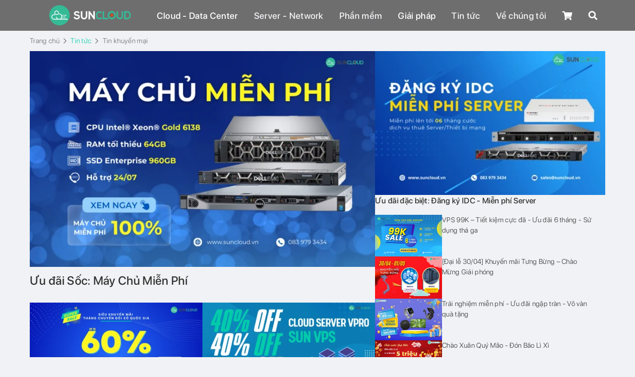

--- FILE ---
content_type: text/html; charset=utf-8
request_url: https://suncloud.vn/khuyen-mai
body_size: 17996
content:
<!DOCTYPE html><html lang="vi"><head><meta charSet="utf-8"/><link rel="preconnect" href="https://connect.facebook.net"/><link rel="preconnect" href="https://embed.tawk.to"/><link rel="preconnect" href="https://fonts.googleapis.com"/><link rel="preconnect" href="https://fonts.gstatic.com" crossorigin=""/><link href="https://connect.facebook.net" rel="dns-prefetch"/><link href="https://embed.tawk.to" rel="dns-prefetch"/><link href="https://www.googletagmanager.com" rel="dns-prefetch"/><link href="http://14.225.16.37" rel="dns-prefetch"/><meta name="viewport" content="width=device-width, initial-scale=1"/><link rel="preload" as="image" href="https://www.facebook.com/tr?id=194326340283979&amp;ev=PageView&amp;noscript=1"/><link rel="preload" as="image" imageSrcSet="/_next/image?url=https%3A%2F%2Fsuncloud.vn%2Fcdn%2Fadmin%2F2025080%2FPLfEx%2FCTKM-may-chu-mien-phi.png%3Fidentify%3DPWSwWoOCaSLSe7boBRXP&amp;w=640&amp;q=90 1x, /_next/image?url=https%3A%2F%2Fsuncloud.vn%2Fcdn%2Fadmin%2F2025080%2FPLfEx%2FCTKM-may-chu-mien-phi.png%3Fidentify%3DPWSwWoOCaSLSe7boBRXP&amp;w=1200&amp;q=90 2x" fetchPriority="high"/><link rel="stylesheet" href="/_next/static/css/0333e6d302b65b7e.css" data-precedence="next"/><link rel="stylesheet" href="/_next/static/css/34bb7e92cc262359.css" data-precedence="next"/><link rel="stylesheet" href="/_next/static/css/d670a07e1770936c.css" data-precedence="next"/><link rel="preload" as="script" fetchPriority="low" href="/_next/static/chunks/runtime~main-app-df2b5344eb1881ce.js"/><script src="/_next/static/chunks/968023ee-bb8599b708ae208a.js" async=""></script><script src="/_next/static/chunks/3215-e2d9d2a9a8e0c6b3.js" async=""></script><script src="/_next/static/chunks/main-app-5b04492ef1966003.js" async=""></script><script src="/_next/static/chunks/3539-c7789f6177bfce3d.js" async=""></script><script src="/_next/static/chunks/3550-f2289507001dde04.js" async=""></script><script src="/_next/static/chunks/9899-c82efd4714dc5942.js" async=""></script><script src="/_next/static/chunks/3703-913fc2412e42f5ea.js" async=""></script><script src="/_next/static/chunks/1497-b7241c738e452bf5.js" async=""></script><script src="/_next/static/chunks/721-fa6d960509e1edca.js" async=""></script><script src="/_next/static/chunks/4002-9fdf54d8f9d081b7.js" async=""></script><script src="/_next/static/chunks/7012-979423d023884069.js" async=""></script><script src="/_next/static/chunks/2490-a6959545179312c3.js" async=""></script><script src="/_next/static/chunks/3036-15d290b499b2ad50.js" async=""></script><script src="/_next/static/chunks/5516-177e38e65183ad8e.js" async=""></script><script src="/_next/static/chunks/2197-bab39c10dece0df4.js" async=""></script><script src="/_next/static/chunks/1651-ff09f47a14c5f54e.js" async=""></script><script src="/_next/static/chunks/3448-69b64cf3ed302b3f.js" async=""></script><script src="/_next/static/chunks/1553-db73e4d41c366192.js" async=""></script><script src="/_next/static/chunks/8465-afeb147c5b74c2a8.js" async=""></script><script src="/_next/static/chunks/1671-2efffdd295189bdd.js" async=""></script><script src="/_next/static/chunks/3050-ad22a7c23faba9c1.js" async=""></script><script src="/_next/static/chunks/5763-f0c3a0ac28a00ebd.js" async=""></script><script src="/_next/static/chunks/1309-9f5fb10435131a2d.js" async=""></script><script src="/_next/static/chunks/3654-2d6ff85fbf409ce0.js" async=""></script><script src="/_next/static/chunks/3281-9fec86798a32faac.js" async=""></script><script src="/_next/static/chunks/app/news-category/%5Bslug%5D/page-b18847271eb038ed.js" async=""></script><script src="/_next/static/chunks/app/error-2cf83eda4f6e6675.js" async=""></script><script src="/_next/static/chunks/app/not-found-e92d1c4fbe2c110a.js" async=""></script><link rel="preload" href="/static/static.css" as="style"/><link rel="preload" href="/fonts/sf-pro-display.css" as="style"/><link rel="preload" href="https://www.googletagmanager.com/gtag/js?id=G-VDJS7V6H79" as="script"/><title>Khuyến mại - SunCloud</title><meta name="description" content="Tổng hợp các chương trình khuyến mại từ SunCloud"/><link rel="manifest" href="/site.webmanifest"/><meta name="keywords" content="SunCloud"/><link rel="canonical" href="https://suncloud.vn/khuyen-mai"/><meta property="og:title" content="Khuyến mại - SunCloud"/><meta property="og:description" content="Tổng hợp các chương trình khuyến mại từ SunCloud"/><meta property="og:url" content="https://suncloud.vn/khuyen-mai"/><meta property="og:type" content="website"/><meta name="twitter:card" content="summary"/><meta name="twitter:title" content="Khuyến mại - SunCloud"/><meta name="twitter:description" content="Tổng hợp các chương trình khuyến mại từ SunCloud"/><link rel="apple-touch-icon" href="/fav/apple-touch-icon.png" sizes="180x180"/><link rel="icon" href="/fav/favicon-32x32.png" sizes="32x32"/><link rel="icon" href="/fav/favicon-16x16.png" sizes="16x16"/><link href="/fonts/sf-pro-display.css" rel="stylesheet"/><link href="/static/static.css" rel="stylesheet"/><script src="/_next/static/chunks/polyfills-c67a75d1b6f99dc8.js" noModule=""></script></head><body><!--$--><h1 style="display:none"></h1><!--/$--><script type="application/ld+json">{"@context":"https://schema.org/","@graph":[]}</script><div><nav id="wg-s7o4wvxsy" class="navbar navbar-expand-lg navbar-dark bg-glass fixed-top"><div class="container"><button aria-controls="navbarScroll" type="button" aria-label="Toggle navigation" class="navbar-toggler collapsed"><span class="navbar-toggler-icon"></span></button><a href="/" style="margin-left:36px" class="navbar-brand"><img alt="Logo" data-="https://suncloud.vn/cdn/admin/2023060/UOvAd//BAnqE_Logo_Suncloud_anh1%20%281%29.png" loading="lazy" width="170" height="38" decoding="async" data-nimg="1" class="logo-header" style="color:transparent" srcSet="/_next/image?url=https%3A%2F%2Fsuncloud.vn%2Fcdn%2Fadmin%2F2023060%2FUOvAd%2F%2FBAnqE_Logo_Suncloud_anh1%2520%25281%2529.png&amp;w=256&amp;q=90 1x, /_next/image?url=https%3A%2F%2Fsuncloud.vn%2Fcdn%2Fadmin%2F2023060%2FUOvAd%2F%2FBAnqE_Logo_Suncloud_anh1%2520%25281%2529.png&amp;w=384&amp;q=90 2x" src="/_next/image?url=https%3A%2F%2Fsuncloud.vn%2Fcdn%2Fadmin%2F2023060%2FUOvAd%2F%2FBAnqE_Logo_Suncloud_anh1%2520%25281%2529.png&amp;w=384&amp;q=90"/></a><div class="navbar-collapse collapse" id="navbarScroll"><div class="ms-auto scrollbar navbar-nav navbar-nav-scroll"><ul class="navbar-nav"><div class="nav-item dd1 dropdown"><div class="dropdown nav-item dd1"><div class="nav-link h-100 dropdown-toggle" id="react-aria-:R2bdttsaqla:" aria-expanded="false">Cloud - Data Center</div><div data-bs-popper="static" class="dropdown-menu"><li class="dropdown-item has-content"><a title="SunCloud Server Vpro" href="/dich-vu-cloud-server-v">SunCloud Server Vpro</a></li><li class="dropdown-item has-content"><a title="SunCloud Server" href="/dich-vu-cloud-server">SunCloud Server</a></li><li class="dropdown-item has-content"><a title="Sun VPS" href="/dich-vu-vps">Sun VPS</a></li><li class="dropdown-item has-content"><a title="Sun Host" href="/dich-vu-hosting">Sun Host</a></li><li class="dropdown-item has-content"><a title="SunMail" href="/dich-vu-email-server">SunMail</a></li><li class="dropdown-item has-content"><a title="Sun Drive" href="/dich-vu-luu-tru-dam-may">Sun Drive</a></li><li class="dropdown-item has-content"><a title="Sun Colocation" href="/thue-cho-dat-may-chu">Sun Colocation</a></li><li class="dropdown-item has-content"><a title="Sun Dedicated Server" href="/dich-vu-cho-thue-may-chu">Sun Dedicated Server</a></li><li class="dropdown-item has-content"><a title="Ưu đãi Máy chủ - Thiết bị mạng" href="/uu-dai-may-chu-thiet-bi-mang?forlease=forlease">Ưu đãi Máy chủ - Thiết bị mạng</a></li></div></div></div><div class="nav-item dropdown dropdown"><div class="dropdown nav-item dropdown"><div class="nav-link h-100 dropdown-toggle" id="react-aria-:R2jdttsaqla:" aria-expanded="false"><a href="/thiet-bi">Server - Network</a></div><div data-bs-popper="static" class="dropdown-menu-full dropdown-menu"><div class="dropdown-1 dropdown"><div class="dropdown-toggle-item dropdown-toggle-h dropdown-toggle" id="react-aria-:R2cjdttsaqla:" aria-expanded="false"><a title="Server" href="/server">Server</a></div></div><div class="dropdown-1 dropdown"><div class="dropdown-toggle-item dropdown-toggle-h dropdown-toggle" id="react-aria-:R2kjdttsaqla:" aria-expanded="false"><a title="Storage" href="/storage">Storage</a></div></div><div class="dropdown-1 dropdown"><div class="dropdown-toggle-item dropdown-toggle-h dropdown-toggle" id="react-aria-:R2sjdttsaqla:" aria-expanded="false"><a title="FireWall" href="/firewall">FireWall</a></div></div><div class="dropdown-1 dropdown"><div class="dropdown-toggle-item dropdown-toggle-h dropdown-toggle" id="react-aria-:R34jdttsaqla:" aria-expanded="false"><a title="Linh kiện Server" href="/linh-kien-server">Linh kiện Server</a></div></div></div></div></div><div class="nav-item dropdown dropdown"><div class="dropdown nav-item dropdown"><div class="nav-link h-100 dropdown-toggle" id="react-aria-:R2rdttsaqla:" aria-expanded="false"><a href="/phan-mem?license=license">Phần mềm</a></div><div data-bs-popper="static" class="dropdown-menu-full dropdown-menu"><div class="dropdown-1 dropdown"><div class="dropdown-toggle-item dropdown-toggle-h dropdown-toggle" id="react-aria-:R2crdttsaqla:" aria-expanded="false"><a title="Hệ thống" href="/he-thong?license=license">Hệ thống</a></div></div><div class="dropdown-1 dropdown"><div class="dropdown-toggle-item dropdown-toggle-h dropdown-toggle" id="react-aria-:R2krdttsaqla:" aria-expanded="false"><a title="Bảo mật" href="/bao-mat?license=license">Bảo mật</a></div></div><div class="dropdown-1 dropdown"><div class="dropdown-toggle-item dropdown-toggle-h dropdown-toggle" id="react-aria-:R2srdttsaqla:" aria-expanded="false"><a title="Hosting" href="/hosting?license=license">Hosting</a></div></div><div class="dropdown-1 dropdown"><div class="dropdown-toggle-item dropdown-toggle-h dropdown-toggle" id="react-aria-:R34rdttsaqla:" aria-expanded="false"><a title="CSDL" href="/csdl?license=license">CSDL</a></div></div></div></div></div><div class="nav-item dd1 dropdown"><div class="dropdown nav-item dd1"><div class="nav-link h-100 dropdown-toggle" id="react-aria-:R33dttsaqla:" aria-expanded="false">Giải pháp</div><div data-bs-popper="static" class="dropdown-menu"><li class="dropdown-item has-content"><a title="Email Server riêng" href="/giai-phap-email-server-rieng">Email Server riêng</a></li><li class="dropdown-item has-content"><a title="Sun Private Cloud" href="/private-cloud">Sun Private Cloud</a></li><li class="dropdown-item has-content"><a title="An ninh - Bảo mật" href="/giai-phap-an-ninh-bao-mat-he-thong">An ninh - Bảo mật</a></li><li class="dropdown-item has-content"><a title="Hạ tầng mạng" href="/giai-phap-ha-tang-mang">Hạ tầng mạng</a></li></div></div></div><div class="nav-item dd1 dropdown"><div class="dropdown nav-item dd1"><div class="nav-link h-100 dropdown-toggle" id="react-aria-:R3bdttsaqla:" aria-expanded="false"><a href="/tin-tuc">Tin tức</a></div><div data-bs-popper="static" class="dropdown-menu"><li class="dropdown-item has-content"><a title="Tin khuyến mại" href="/khuyen-mai">Tin khuyến mại</a></li><li class="dropdown-item has-content"><a title="Kiến thức công nghệ" href="/kien-thuc-cong-nghe">Kiến thức công nghệ</a></li><li class="dropdown-item has-content"><a title="Tin tổng hợp" href="/tin-tong-hop">Tin tổng hợp</a></li><li class="dropdown-item has-content"><a title="Kiến thức cơ bản" href="/kien-thuc-co-ban">Kiến thức cơ bản</a></li></div></div></div><div class="nav-item dd1 dropdown"><div class="dropdown nav-item dd1"><div class="nav-link h-100 dropdown-toggle" id="react-aria-:R3jdttsaqla:" aria-expanded="false"><a href="/ve-chung-toi">Về chúng tôi</a></div><div data-bs-popper="static" class="dropdown-menu"><li class="dropdown-item has-content"><a title="Giới thiệu" href="/ve-chung-toi">Giới thiệu</a></li><li class="dropdown-item has-content"><a title="Liên hệ" href="/lien-he">Liên hệ</a></li></div></div></div></ul></div></div><ul class="navbar-nav navbar-nav-right"><li class="nav-item"><a class="nav-link" href="/cart"><div class="cart-badge"><i class="text-white fa fa-shopping-cart"></i></div></a></li><div class="nav-item dropdown"><div class="nav-link h-100 cursor-pointer dropdown-toggle" id="react-aria-:R1kdttsaqla:" aria-expanded="false"><i class="fas fa-search text-white"></i></div><div data-bs-popper="static" class="menu-search rounded-lg shadow dropdown-menu dropdown-menu-lg-end"><form action="#"><div class="body-menu-search p-10px"><div class="position-relative"><div class="mb-10px">Tìm kiếm</div><div class="form-group clearfix"><div class="form-input-search"><input id="keyword" placeholder="Từ khoá tìm kiếm" class="form-control" name="keyword" value=""/><div class="select-sorts border-0 border-left-0"><style data-emotion="css b62m3t-container">.css-b62m3t-container{position:relative;box-sizing:border-box;}</style><div class=" css-b62m3t-container"><style data-emotion="css 7pg0cj-a11yText">.css-7pg0cj-a11yText{z-index:9999;border:0;clip:rect(1px, 1px, 1px, 1px);height:1px;width:1px;position:absolute;overflow:hidden;padding:0;white-space:nowrap;}</style><span id="react-select-43651-live-region" class="css-7pg0cj-a11yText"></span><span aria-live="polite" aria-atomic="false" aria-relevant="additions text" class="css-7pg0cj-a11yText"></span><style data-emotion="css 13cymwt-control">.css-13cymwt-control{-webkit-align-items:center;-webkit-box-align:center;-ms-flex-align:center;align-items:center;cursor:default;display:-webkit-box;display:-webkit-flex;display:-ms-flexbox;display:flex;-webkit-box-flex-wrap:wrap;-webkit-flex-wrap:wrap;-ms-flex-wrap:wrap;flex-wrap:wrap;-webkit-box-pack:justify;-webkit-justify-content:space-between;justify-content:space-between;min-height:38px;outline:0!important;position:relative;-webkit-transition:all 100ms;transition:all 100ms;background-color:hsl(0, 0%, 100%);border-color:hsl(0, 0%, 80%);border-radius:4px;border-style:solid;border-width:1px;box-sizing:border-box;}.css-13cymwt-control:hover{border-color:hsl(0, 0%, 70%);}</style><div class="form-select__control css-13cymwt-control"><style data-emotion="css hlgwow">.css-hlgwow{-webkit-align-items:center;-webkit-box-align:center;-ms-flex-align:center;align-items:center;display:grid;-webkit-flex:1;-ms-flex:1;flex:1;-webkit-box-flex-wrap:wrap;-webkit-flex-wrap:wrap;-ms-flex-wrap:wrap;flex-wrap:wrap;-webkit-overflow-scrolling:touch;position:relative;overflow:hidden;padding:2px 8px;box-sizing:border-box;}</style><div class="form-select__value-container form-select__value-container--has-value css-hlgwow"><style data-emotion="css 1dimb5e-singleValue">.css-1dimb5e-singleValue{grid-area:1/1/2/3;max-width:100%;overflow:hidden;text-overflow:ellipsis;white-space:nowrap;color:hsl(0, 0%, 20%);margin-left:2px;margin-right:2px;box-sizing:border-box;}</style><div class="form-select__single-value css-1dimb5e-singleValue">Mọi nơi</div><style data-emotion="css 1hac4vs-dummyInput">.css-1hac4vs-dummyInput{background:0;border:0;caret-color:transparent;font-size:inherit;grid-area:1/1/2/3;outline:0;padding:0;width:1px;color:transparent;left:-100px;opacity:0;position:relative;-webkit-transform:scale(.01);-moz-transform:scale(.01);-ms-transform:scale(.01);transform:scale(.01);}</style><input id="react-select-43651-input" tabindex="0" inputMode="none" aria-autocomplete="list" aria-expanded="false" aria-haspopup="true" role="combobox" aria-readonly="true" class="css-1hac4vs-dummyInput" value=""/></div><style data-emotion="css 1wy0on6">.css-1wy0on6{-webkit-align-items:center;-webkit-box-align:center;-ms-flex-align:center;align-items:center;-webkit-align-self:stretch;-ms-flex-item-align:stretch;align-self:stretch;display:-webkit-box;display:-webkit-flex;display:-ms-flexbox;display:flex;-webkit-flex-shrink:0;-ms-flex-negative:0;flex-shrink:0;box-sizing:border-box;}</style><div class="form-select__indicators css-1wy0on6"><style data-emotion="css 1u9des2-indicatorSeparator">.css-1u9des2-indicatorSeparator{-webkit-align-self:stretch;-ms-flex-item-align:stretch;align-self:stretch;width:1px;background-color:hsl(0, 0%, 80%);margin-bottom:8px;margin-top:8px;box-sizing:border-box;}</style><span class="form-select__indicator-separator css-1u9des2-indicatorSeparator"></span><style data-emotion="css 1xc3v61-indicatorContainer">.css-1xc3v61-indicatorContainer{display:-webkit-box;display:-webkit-flex;display:-ms-flexbox;display:flex;-webkit-transition:color 150ms;transition:color 150ms;color:hsl(0, 0%, 80%);padding:8px;box-sizing:border-box;}.css-1xc3v61-indicatorContainer:hover{color:hsl(0, 0%, 60%);}</style><div class="form-select__indicator form-select__dropdown-indicator css-1xc3v61-indicatorContainer" aria-hidden="true"><style data-emotion="css 8mmkcg">.css-8mmkcg{display:inline-block;fill:currentColor;line-height:1;stroke:currentColor;stroke-width:0;}</style><svg height="20" width="20" viewBox="0 0 20 20" aria-hidden="true" focusable="false" class="css-8mmkcg"><path d="M4.516 7.548c0.436-0.446 1.043-0.481 1.576 0l3.908 3.747 3.908-3.747c0.533-0.481 1.141-0.446 1.574 0 0.436 0.445 0.408 1.197 0 1.615-0.406 0.418-4.695 4.502-4.695 4.502-0.217 0.223-0.502 0.335-0.787 0.335s-0.57-0.112-0.789-0.335c0 0-4.287-4.084-4.695-4.502s-0.436-1.17 0-1.615z"></path></svg></div></div></div><input type="hidden" name="location" value=""/></div></div></div><div class="ifb small "><span> </span></div></div><div class="mb-3 mt-10px"><div class="form-check primary fs-14  "><input id="checkbox-9pefgtrlzl" type="checkbox" name="is_absolute_search" value="false"/><label for="checkbox-9pefgtrlzl" class="">Tìm chính xác từ khoá</label></div></div><div class="d-flex gap-3 justify-content-center"><button class="btn btn-primary" type="submit">Tìm kiếm</button><a class="btn btn-outline-primary text-primary" href="/tim-kiem-nhanh">Tìm kiếm nâng cao</a></div></div></div></form></div></div></ul></div></nav><div class="contents"><div class="t-main flex-1"><div class="container mb-news-relations"><div class=""><div id="crumbs" class="fs-14 fw-400 py-10px"><a href="/">Trang chủ</a><span class="delimiter mx-2"><i class="far fa-chevron-right fs-12"></i></span><a class="text-primary" href="/tin-tuc">Tin tức</a><span class="delimiter mx-2"><i class="far fa-chevron-right fs-12"></i></span><a href="khuyen-mai">Tin khuyến mại</a></div></div><div class="news-home d-flex align-self-stretch md:gap-5 lg:gap-8 mb-news-relations"><div class="d-flex flex-column w-100 md:w-3/5 lg:w-3/5 "><div class="large w-100"><a href="/uu-dai-soc-may-chu-mien-phi"><img alt="Ưu đãi Sốc: Máy Chủ Miễn Phí" data-="https://suncloud.vn/cdn/admin/2025080/PLfEx/CTKM-may-chu-mien-phi.png?identify=PWSwWoOCaSLSe7boBRXP" fetchPriority="high" width="564" height="352.5" decoding="async" data-nimg="1" style="color:transparent;height:auto;width:100%;aspect-ratio:16/10;object-fit:cover;display:block" srcSet="/_next/image?url=https%3A%2F%2Fsuncloud.vn%2Fcdn%2Fadmin%2F2025080%2FPLfEx%2FCTKM-may-chu-mien-phi.png%3Fidentify%3DPWSwWoOCaSLSe7boBRXP&amp;w=640&amp;q=90 1x, /_next/image?url=https%3A%2F%2Fsuncloud.vn%2Fcdn%2Fadmin%2F2025080%2FPLfEx%2FCTKM-may-chu-mien-phi.png%3Fidentify%3DPWSwWoOCaSLSe7boBRXP&amp;w=1200&amp;q=90 2x" src="/_next/image?url=https%3A%2F%2Fsuncloud.vn%2Fcdn%2Fadmin%2F2025080%2FPLfEx%2FCTKM-may-chu-mien-phi.png%3Fidentify%3DPWSwWoOCaSLSe7boBRXP&amp;w=1200&amp;q=90"/></a><a class=" fw-600 lg-title fs-24" href="/uu-dai-soc-may-chu-mien-phi">Ưu đãi Sốc: Máy Chủ Miễn Phí</a></div><div class=" d-flex align-self-stretch md:gap-5 lg:gap-8 "><div class="d-flex gap-10px flex-column w-1/2 h-100"><div class="cursor-pointer w-100 "><a href="/sieu-khuyen-mai-thang-chuyen-doi-so-quoc-gia"><img alt="Siêu khuyến mãi tháng Chuyển đổi số: Ưu đãi cực khủng 60%" data-="https://suncloud.vn/cdn/admin/2024031/IUAVB/SunCloud-khuyen-mai-Thang-chuyen-doi-so-quoc-gia.png?identify=CKjohA70J3govuWhs5AM" loading="lazy" width="296" height="185" decoding="async" data-nimg="1" class="2top" style="color:transparent;display:block;aspect-ratio:16/10;object-fit:cover;width:100%" srcSet="/_next/image?url=https%3A%2F%2Fsuncloud.vn%2Fcdn%2Fadmin%2F2024031%2FIUAVB%2FSunCloud-khuyen-mai-Thang-chuyen-doi-so-quoc-gia.png%3Fidentify%3DCKjohA70J3govuWhs5AM&amp;w=384&amp;q=90 1x, /_next/image?url=https%3A%2F%2Fsuncloud.vn%2Fcdn%2Fadmin%2F2024031%2FIUAVB%2FSunCloud-khuyen-mai-Thang-chuyen-doi-so-quoc-gia.png%3Fidentify%3DCKjohA70J3govuWhs5AM&amp;w=640&amp;q=90 2x" src="/_next/image?url=https%3A%2F%2Fsuncloud.vn%2Fcdn%2Fadmin%2F2024031%2FIUAVB%2FSunCloud-khuyen-mai-Thang-chuyen-doi-so-quoc-gia.png%3Fidentify%3DCKjohA70J3govuWhs5AM&amp;w=640&amp;q=90"/></a></div><div class="w-100"><a class="sm-title" href="/sieu-khuyen-mai-thang-chuyen-doi-so-quoc-gia">Siêu khuyến mãi tháng Chuyển đổi số: Ưu đãi cực khủng 60%</a></div></div><div class="d-flex gap-10px flex-column w-1/2 h-100"><div class="cursor-pointer w-100 "><a href="/thang-6-san-may-uu-dai-tran-day-co-hoi-vang-tu-suncloud"><img alt="Tháng 6 Săn Mây - Ưu Đãi Tràn Đầy: Cơ Hội Vàng Từ SunCloud" data-="https://suncloud.vn/cdn/admin/2024130/UPGLM/Uu-dai-suncloud.png?identify=ybQtLtKuRzGKOVCsk91c" loading="lazy" width="296" height="185" decoding="async" data-nimg="1" class="2top" style="color:transparent;display:block;aspect-ratio:16/10;object-fit:cover;width:100%" srcSet="/_next/image?url=https%3A%2F%2Fsuncloud.vn%2Fcdn%2Fadmin%2F2024130%2FUPGLM%2FUu-dai-suncloud.png%3Fidentify%3DybQtLtKuRzGKOVCsk91c&amp;w=384&amp;q=90 1x, /_next/image?url=https%3A%2F%2Fsuncloud.vn%2Fcdn%2Fadmin%2F2024130%2FUPGLM%2FUu-dai-suncloud.png%3Fidentify%3DybQtLtKuRzGKOVCsk91c&amp;w=640&amp;q=90 2x" src="/_next/image?url=https%3A%2F%2Fsuncloud.vn%2Fcdn%2Fadmin%2F2024130%2FUPGLM%2FUu-dai-suncloud.png%3Fidentify%3DybQtLtKuRzGKOVCsk91c&amp;w=640&amp;q=90"/></a></div><div class="w-100"><a class="sm-title" href="/thang-6-san-may-uu-dai-tran-day-co-hoi-vang-tu-suncloud">Tháng 6 Săn Mây - Ưu Đãi Tràn Đầy: Cơ Hội Vàng Từ SunCloud</a></div></div></div></div><div class="d-flex flex-column w-100 md:w-2/5 lg:w-2/5  "><div class="d-flex align-self-stretch gap-4 md:gap-5 lg:gap-8"><div class="d-flex flex-column h-100 w-100 "><div class="flex-column d-flex gap-10px right-head mb-3"><div class="w-1/2 md:w-100 lg:w-100"><a href="/uu-dai-dac-biet-dang-ky-idc-mien-phi-server"><img alt="Ưu đãi đặc biệt: Đăng ký IDC - Miễn phí Server" data-="https://suncloud.vn/cdn/admin/2023290/W78rS/Dang-ky-IDC-Mien-phi-server.png?identify=jjH7nVqoT44cDm1hiLhY" loading="lazy" width="296" height="185" decoding="async" data-nimg="1" class="right-top-1" style="color:transparent;display:block;aspect-ratio:16/10;object-fit:cover;width:100%;height:auto" srcSet="/_next/image?url=https%3A%2F%2Fsuncloud.vn%2Fcdn%2Fadmin%2F2023290%2FW78rS%2FDang-ky-IDC-Mien-phi-server.png%3Fidentify%3DjjH7nVqoT44cDm1hiLhY&amp;w=384&amp;q=90 1x, /_next/image?url=https%3A%2F%2Fsuncloud.vn%2Fcdn%2Fadmin%2F2023290%2FW78rS%2FDang-ky-IDC-Mien-phi-server.png%3Fidentify%3DjjH7nVqoT44cDm1hiLhY&amp;w=640&amp;q=90 2x" src="/_next/image?url=https%3A%2F%2Fsuncloud.vn%2Fcdn%2Fadmin%2F2023290%2FW78rS%2FDang-ky-IDC-Mien-phi-server.png%3Fidentify%3DjjH7nVqoT44cDm1hiLhY&amp;w=640&amp;q=90"/></a></div><div class="w-1/2 md:w-100 lg:w-100 "><a class="sm-title" href="/uu-dai-dac-biet-dang-ky-idc-mien-phi-server">Ưu đãi đặc biệt: Đăng ký IDC - Miễn phí Server</a></div></div><div class="right-small d-flex flex-column gap-4"><div class=" w-100"><div class="d-flex w-100 gap-10px"><div class=""><a href="/vps-99k-tiet-kiem-cuc-da-uu-dai-6-thang-su-dung-tha-ga"><img alt="VPS 99K – Tiết kiệm cực đã - Ưu đãi 6 tháng - Sử dụng thả ga" data-="https://suncloud.vn/cdn/admin/2023220/Numt5/VPS-gia-re.png?identify=ByDyiXW6cxlDP7Kx6aml" loading="lazy" width="135" height="84.375" decoding="async" data-nimg="1" style="color:transparent;display:block;aspect-ratio:16/10;object-fit:cover;width:135px;height:auto" srcSet="/_next/image?url=https%3A%2F%2Fsuncloud.vn%2Fcdn%2Fadmin%2F2023220%2FNumt5%2FVPS-gia-re.png%3Fidentify%3DByDyiXW6cxlDP7Kx6aml&amp;w=256&amp;q=90 1x, /_next/image?url=https%3A%2F%2Fsuncloud.vn%2Fcdn%2Fadmin%2F2023220%2FNumt5%2FVPS-gia-re.png%3Fidentify%3DByDyiXW6cxlDP7Kx6aml&amp;w=384&amp;q=90 2x" src="/_next/image?url=https%3A%2F%2Fsuncloud.vn%2Fcdn%2Fadmin%2F2023220%2FNumt5%2FVPS-gia-re.png%3Fidentify%3DByDyiXW6cxlDP7Kx6aml&amp;w=384&amp;q=90"/></a></div><div class="w-2/3 "><a class="fs-14 fw-400 extra-sm-title" href="/vps-99k-tiet-kiem-cuc-da-uu-dai-6-thang-su-dung-tha-ga">VPS 99K – Tiết kiệm cực đã - Ưu đãi 6 tháng - Sử dụng thả ga</a></div></div></div><div class=" w-100"><div class="d-flex w-100 gap-10px"><div class=""><a href="/dai-le-3004-khuyen-mai-tung-bung-chao-mung-giai-phong"><img alt="[Đại lễ 30/04] Khuyến mãi Tưng Bừng – Chào Mừng Giải phóng" data-="https://suncloud.vn/cdn/admin/20231204/da889b4c0dabd1f588ba.jpg" loading="lazy" width="135" height="84.375" decoding="async" data-nimg="1" style="color:transparent;display:block;aspect-ratio:16/10;object-fit:cover;width:135px;height:auto" srcSet="/_next/image?url=https%3A%2F%2Fsuncloud.vn%2Fcdn%2Fadmin%2F20231204%2Fda889b4c0dabd1f588ba.jpg&amp;w=256&amp;q=90 1x, /_next/image?url=https%3A%2F%2Fsuncloud.vn%2Fcdn%2Fadmin%2F20231204%2Fda889b4c0dabd1f588ba.jpg&amp;w=384&amp;q=90 2x" src="/_next/image?url=https%3A%2F%2Fsuncloud.vn%2Fcdn%2Fadmin%2F20231204%2Fda889b4c0dabd1f588ba.jpg&amp;w=384&amp;q=90"/></a></div><div class="w-2/3 "><a class="fs-14 fw-400 extra-sm-title" href="/dai-le-3004-khuyen-mai-tung-bung-chao-mung-giai-phong">[Đại lễ 30/04] Khuyến mãi Tưng Bừng – Chào Mừng Giải phóng</a></div></div></div><div class=" w-100"><div class="d-flex w-100 gap-10px"><div class=""><a href="/trai-nghiem-mien-phi-uu-dai-ngap-tran-vo-van-qua-tang"><img alt="Trải nghiệm miễn phí - Ưu đãi ngập tràn - Vô vàn quà tặng" data-="https://suncloud.vn/cdn/admin/20231603/c96af69820a7fdf9a4b6.jpg" loading="lazy" width="135" height="84.375" decoding="async" data-nimg="1" style="color:transparent;display:block;aspect-ratio:16/10;object-fit:cover;width:135px;height:auto" srcSet="/_next/image?url=https%3A%2F%2Fsuncloud.vn%2Fcdn%2Fadmin%2F20231603%2Fc96af69820a7fdf9a4b6.jpg&amp;w=256&amp;q=90 1x, /_next/image?url=https%3A%2F%2Fsuncloud.vn%2Fcdn%2Fadmin%2F20231603%2Fc96af69820a7fdf9a4b6.jpg&amp;w=384&amp;q=90 2x" src="/_next/image?url=https%3A%2F%2Fsuncloud.vn%2Fcdn%2Fadmin%2F20231603%2Fc96af69820a7fdf9a4b6.jpg&amp;w=384&amp;q=90"/></a></div><div class="w-2/3 "><a class="fs-14 fw-400 extra-sm-title" href="/trai-nghiem-mien-phi-uu-dai-ngap-tran-vo-van-qua-tang">Trải nghiệm miễn phí - Ưu đãi ngập tràn - Vô vàn quà tặng</a></div></div></div><div class=" w-100"><div class="d-flex w-100 gap-10px"><div class=""><a href="/chao-xuan-quy-mao-don-bao-li-xi"><img alt="Chào Xuân Quý Mão - Đón Bão Lì Xì" data-="https://suncloud.vn/cdn/admin/2023180/gqUHE//chuong-trinh-khuyen-mai-tet.jpg" loading="lazy" width="135" height="84.375" decoding="async" data-nimg="1" style="color:transparent;display:block;aspect-ratio:16/10;object-fit:cover;width:135px;height:auto" srcSet="/_next/image?url=https%3A%2F%2Fsuncloud.vn%2Fcdn%2Fadmin%2F2023180%2FgqUHE%2F%2Fchuong-trinh-khuyen-mai-tet.jpg&amp;w=256&amp;q=90 1x, /_next/image?url=https%3A%2F%2Fsuncloud.vn%2Fcdn%2Fadmin%2F2023180%2FgqUHE%2F%2Fchuong-trinh-khuyen-mai-tet.jpg&amp;w=384&amp;q=90 2x" src="/_next/image?url=https%3A%2F%2Fsuncloud.vn%2Fcdn%2Fadmin%2F2023180%2FgqUHE%2F%2Fchuong-trinh-khuyen-mai-tet.jpg&amp;w=384&amp;q=90"/></a></div><div class="w-2/3 "><a class="fs-14 fw-400 extra-sm-title" href="/chao-xuan-quy-mao-don-bao-li-xi">Chào Xuân Quý Mão - Đón Bão Lì Xì</a></div></div></div><div class=" w-100"><div class="d-flex w-100 gap-10px"><div class=""><a href="/suncloud-tung-bung-khai-truong-trai-nghiem-mien-phi-dang-ky-ngay-qua-ve-tay"><img alt="SunCloud tưng bừng khai trương: Trải nghiệm miễn phí – Đăng ký ngay - Quà về tay" data-="https://suncloud.vn/cdn/admin/20222311/06dej_trai-nghiem-mien-ph.jpg" loading="lazy" width="135" height="84.375" decoding="async" data-nimg="1" style="color:transparent;display:block;aspect-ratio:16/10;object-fit:cover;width:135px;height:auto" srcSet="/_next/image?url=https%3A%2F%2Fsuncloud.vn%2Fcdn%2Fadmin%2F20222311%2F06dej_trai-nghiem-mien-ph.jpg&amp;w=256&amp;q=90 1x, /_next/image?url=https%3A%2F%2Fsuncloud.vn%2Fcdn%2Fadmin%2F20222311%2F06dej_trai-nghiem-mien-ph.jpg&amp;w=384&amp;q=90 2x" src="/_next/image?url=https%3A%2F%2Fsuncloud.vn%2Fcdn%2Fadmin%2F20222311%2F06dej_trai-nghiem-mien-ph.jpg&amp;w=384&amp;q=90"/></a></div><div class="w-2/3 "><a class="fs-14 fw-400 extra-sm-title" href="/suncloud-tung-bung-khai-truong-trai-nghiem-mien-phi-dang-ky-ngay-qua-ve-tay">SunCloud tưng bừng khai trương: Trải nghiệm miễn phí – Đăng ký ngay - Quà về tay</a></div></div></div></div></div></div></div></div><div class=""><section class="widget-posts grid grid-cols-2 gap-4 md:grid-cols-3 lg:grid-cols-4 md:gap-5 lg:gap-8"><div class="relative flex-1 d-flex flex-column"><a href="/san-may-chu-ngay-trao-tay-sieu-pham"><div class="cursor-pointer mb-10px"><img alt="Săn máy chủ ngay - Trao tay siêu phẩm: Tặng ngay iPhone 14 Promax 256GB khi thuê Cloud Server" data-="https://suncloud.vn/cdn/admin/20222311/gmUpP_tang-ngay-iphone-1.jpg" loading="lazy" width="640" height="400" decoding="async" data-nimg="1" class="lazy left-0 top-0 w-100 h-100" style="color:transparent;width:100%;height:auto;aspect-ratio:16/10;object-fit:cover;max-height:230px;display:block" srcSet="/_next/image?url=https%3A%2F%2Fsuncloud.vn%2Fcdn%2Fadmin%2F20222311%2FgmUpP_tang-ngay-iphone-1.jpg&amp;w=640&amp;q=90 1x, /_next/image?url=https%3A%2F%2Fsuncloud.vn%2Fcdn%2Fadmin%2F20222311%2FgmUpP_tang-ngay-iphone-1.jpg&amp;w=1920&amp;q=90 2x" src="/_next/image?url=https%3A%2F%2Fsuncloud.vn%2Fcdn%2Fadmin%2F20222311%2FgmUpP_tang-ngay-iphone-1.jpg&amp;w=1920&amp;q=90"/></div></a><div class="h-100 flex-column d-flex justify-content-start relative"><a href="/san-may-chu-ngay-trao-tay-sieu-pham"><h3 class="fs-16 fw-600 item-title cursor-pointer">Săn máy chủ ngay - Trao tay siêu phẩm: Tặng ngay iPhone 14 Promax 256GB khi thuê Cloud Server</h3></a></div></div><div class="relative flex-1 d-flex flex-column"><a href="/thue-server-tang-data-center"><div class="cursor-pointer mb-10px"><img alt="Thuê Server - Tặng Data Center" data-="https://suncloud.vn/cdn/admin/20222311/3Bne2_thue-server-tang-data-cente.jpg" loading="lazy" width="640" height="400" decoding="async" data-nimg="1" class="lazy left-0 top-0 w-100 h-100" style="color:transparent;width:100%;height:auto;aspect-ratio:16/10;object-fit:cover;max-height:230px;display:block" srcSet="/_next/image?url=https%3A%2F%2Fsuncloud.vn%2Fcdn%2Fadmin%2F20222311%2F3Bne2_thue-server-tang-data-cente.jpg&amp;w=640&amp;q=90 1x, /_next/image?url=https%3A%2F%2Fsuncloud.vn%2Fcdn%2Fadmin%2F20222311%2F3Bne2_thue-server-tang-data-cente.jpg&amp;w=1920&amp;q=90 2x" src="/_next/image?url=https%3A%2F%2Fsuncloud.vn%2Fcdn%2Fadmin%2F20222311%2F3Bne2_thue-server-tang-data-cente.jpg&amp;w=1920&amp;q=90"/></div></a><div class="h-100 flex-column d-flex justify-content-start relative"><a href="/thue-server-tang-data-center"><h3 class="fs-16 fw-600 item-title cursor-pointer">Thuê Server - Tặng Data Center</h3></a></div></div></section></div></div></div><div class="lm1azwx6b" id="wg-lm1azwx6b" style="background-color:#333333"><div class="container footer"><div class="d-flex footer-menu"><div class="footer-col-logo"><div class="w-100"><img alt="Logo" data-="https://suncloud.vn/cdn/admin/2023060/UOvAd//BAnqE_Logo_Suncloud_anh1%20%281%29.png" loading="lazy" width="170" height="38" decoding="async" data-nimg="1" class="w-auto" style="color:transparent" srcSet="/_next/image?url=https%3A%2F%2Fsuncloud.vn%2Fcdn%2Fadmin%2F2023060%2FUOvAd%2F%2FBAnqE_Logo_Suncloud_anh1%2520%25281%2529.png&amp;w=256&amp;q=90 1x, /_next/image?url=https%3A%2F%2Fsuncloud.vn%2Fcdn%2Fadmin%2F2023060%2FUOvAd%2F%2FBAnqE_Logo_Suncloud_anh1%2520%25281%2529.png&amp;w=384&amp;q=90 2x" src="/_next/image?url=https%3A%2F%2Fsuncloud.vn%2Fcdn%2Fadmin%2F2023060%2FUOvAd%2F%2FBAnqE_Logo_Suncloud_anh1%2520%25281%2529.png&amp;w=384&amp;q=90"/><div class="footer-caption fw-600"><span>Nhà phát triển và cung cấp hạ tầng công nghệ Điện toán đám mây, Trung tâm dữ liệu, Giải pháp doanh nghiệp uy tín tại Việt Nam.</span></div></div></div><div class="grid grid-cols-5 gap-3 w-100"><div><div class="root-menu fw-600 fs-16">Cloud - Data Center</div><div class="sub-menu"><a class="fs-14 fw-400" href="/dich-vu-cloud-server-v">SunCloud Server Vpro</a></div><div class="sub-menu"><a class="fs-14 fw-400" href="/dich-vu-cloud-server">SunCloud Server</a></div><div class="sub-menu"><a class="fs-14 fw-400" href="/dich-vu-vps">Sun VPS</a></div><div class="sub-menu"><a class="fs-14 fw-400" href="/dich-vu-hosting">Sun Host</a></div><div class="sub-menu"><a class="fs-14 fw-400" href="/dich-vu-email-server">SunMail</a></div><div class="show-more"><button type="button" class="fs-14 fw-400">Xem thêm<!-- --> <i class="ms-2 far fa-chevron-down "></i></button></div></div><div><div class="root-menu fw-600 fs-16">Server - Network</div><div class="sub-menu"><a class="fs-14 fw-400" href="/server">Server</a></div><div class="sub-menu"><a class="fs-14 fw-400" href="/storage">Storage</a></div><div class="sub-menu"><a class="fs-14 fw-400" href="/firewall">FireWall</a></div><div class="sub-menu"><a class="fs-14 fw-400" href="/linh-kien-server">Linh kiện Server</a></div></div><div><div class="root-menu fw-600 fs-16">Giải pháp</div><div class="sub-menu"><a class="fs-14 fw-400" href="/giai-phap-email-server-rieng">Email Server riêng</a></div><div class="sub-menu"><a class="fs-14 fw-400" href="/private-cloud">Sun Private Cloud</a></div><div class="sub-menu"><a class="fs-14 fw-400" href="/giai-phap-an-ninh-bao-mat-he-thong">An ninh - Bảo mật</a></div><div class="sub-menu"><a class="fs-14 fw-400" href="/giai-phap-ha-tang-mang">Hạ tầng mạng</a></div></div><div><div class="root-menu fw-600 fs-16">Chính sách</div><div class="sub-menu"><a class="fs-14 fw-400" href="https://suncloud.vn/dieu-kien-chung">Điều kiện chung</a></div><div class="sub-menu"><a class="fs-14 fw-400" href="https://suncloud.vn/chinh-sach-bao-mat-thong-tin">Bảo mật thông tin</a></div><div class="sub-menu"><a class="fs-14 fw-400" href="https://suncloud.vn/chinh-sach-bao-hanh-bao-tri">Bảo hành - Bảo trì</a></div><div class="sub-menu"><a class="fs-14 fw-400" href="https://suncloud.vn/chinh-sach-dat-hang-giao-nhan">Đặt hàng - Giao nhận</a></div><div class="sub-menu"><a class="fs-14 fw-400" href="https://suncloud.vn/quy-dinh-doi-tra-va-hoan-tien">Đổi trả - Hoàn tiền</a></div><div class="sub-menu"><a class="fs-14 fw-400" href="https://suncloud.vn/chinh-sach-kiem-hang-thanh-toan">Kiểm hàng - Thanh toán</a></div></div><div><div class="root-menu fw-600 fs-16">Dịch vụ khách hàng</div><div class="sub-menu"><a class="fs-14 fw-400" href="https://suncloud.vn/huong-dan-su-dung-dich-vu">Hướng dẫn sử dụng</a></div><div class="sub-menu"><a class="fs-14 fw-400" href="/lien-he">Liên hệ hỗ trợ dịch vụ</a></div><div class="sub-menu"><a class="fs-14 fw-400" href="/kien-thuc-cong-nghe">Kiến thức công nghệ</a></div><div class="sub-menu"><a class="fs-14 fw-400" href="/khuyen-mai">Tin tức khuyến mại</a></div><div class="sub-menu"><a class="fs-14 fw-400" href="https://suncloud.vn/">Hợp tác kinh doanh</a></div><div class="sub-menu"><a class="fs-14 fw-400" href="#">Hướng dẫn mua hàng</a></div></div></div></div><div class="footer-company"><div class="d-flex gap-4"><div class="w-1/2 d-flex flex-column"><div class="fs-14 fw-600 mb-company-fullname" style="color:#D2D4D6">CÔNG TY CP HẠ TẦNG CÔNG NGHỆ SUNCLOUD</div><div class="fs-14 fw-400 company mb-0" style="color:#949494"><p>GPĐKKD: 0107600786 do Sở Kế hoạch và Đầu tư Thành phố Hà Nội cấp ngày 17/10/2016</p>
<p>Địa chỉ: Số 92/1 phố Đào Tấn, Phường Cống Vị, Quận Ba Đình, Thành phố Hà Nội, Việt Nam</p>
<p>Đại diện pháp luật: Nguyễn Thị Kim Thu | ĐT: 0243 382 6789 | Email: sales@suncloud.vn</p></div></div><div class="w-1/2 d-flex flex-column"><div class="d-flex gap-10"><div class="w-3/5"><div class="fs-14 fw-400 text-center mb-title-sub2-footer" style="color:#D2D4D6">Kết nối với SunCloud</div><div class="d-flex align-items-center justify-content-center"><a target="_blank" rel="nofollow noreferrer noindex" class="social center" href="https://www.facebook.com/suncloud.fb"><img alt="facebook" data-="/static/website/facebook-blue.png" loading="lazy" width="32" height="32" decoding="async" data-nimg="1" style="color:transparent" srcSet="/_next/image?url=https%3A%2F%2Fsuncloud.vn%2Fstatic%2Fwebsite%2Ffacebook-blue.png&amp;w=32&amp;q=90 1x, /_next/image?url=https%3A%2F%2Fsuncloud.vn%2Fstatic%2Fwebsite%2Ffacebook-blue.png&amp;w=64&amp;q=90 2x" src="/_next/image?url=https%3A%2F%2Fsuncloud.vn%2Fstatic%2Fwebsite%2Ffacebook-blue.png&amp;w=64&amp;q=90"/></a><a target="_blank" rel="nofollow noreferrer noindex" class="social center" href="https://www.youtube.com/@suncloudchanel"><img alt="youtube" data-="/static/website/youtube.png" loading="lazy" width="32" height="32" decoding="async" data-nimg="1" style="color:transparent" srcSet="/_next/image?url=https%3A%2F%2Fsuncloud.vn%2Fstatic%2Fwebsite%2Fyoutube.png&amp;w=32&amp;q=90 1x, /_next/image?url=https%3A%2F%2Fsuncloud.vn%2Fstatic%2Fwebsite%2Fyoutube.png&amp;w=64&amp;q=90 2x" src="/_next/image?url=https%3A%2F%2Fsuncloud.vn%2Fstatic%2Fwebsite%2Fyoutube.png&amp;w=64&amp;q=90"/></a><a target="_blank" rel="nofollow noreferrer noindex" class="social center" href="https://zalo.me/548583445357466443"><img alt="zalo" data-="/static/website/zalo.png" loading="lazy" width="32" height="32" decoding="async" data-nimg="1" style="color:transparent" srcSet="/_next/image?url=https%3A%2F%2Fsuncloud.vn%2Fstatic%2Fwebsite%2Fzalo.png&amp;w=32&amp;q=90 1x, /_next/image?url=https%3A%2F%2Fsuncloud.vn%2Fstatic%2Fwebsite%2Fzalo.png&amp;w=64&amp;q=90 2x" src="/_next/image?url=https%3A%2F%2Fsuncloud.vn%2Fstatic%2Fwebsite%2Fzalo.png&amp;w=64&amp;q=90"/></a><a target="_blank" rel="nofollow noreferrer noindex" class="social center" href="https://t.me/truongpv91"><img alt="telegram" data-="/static/website/telegram.png" loading="lazy" width="32" height="32" decoding="async" data-nimg="1" style="color:transparent" srcSet="/_next/image?url=https%3A%2F%2Fsuncloud.vn%2Fstatic%2Fwebsite%2Ftelegram.png&amp;w=32&amp;q=90 1x, /_next/image?url=https%3A%2F%2Fsuncloud.vn%2Fstatic%2Fwebsite%2Ftelegram.png&amp;w=64&amp;q=90 2x" src="/_next/image?url=https%3A%2F%2Fsuncloud.vn%2Fstatic%2Fwebsite%2Ftelegram.png&amp;w=64&amp;q=90"/></a></div></div><div class="w-2/5 d-flex flex-column justify-content-between"><div class="fs-14 fw-400 text-center mb-title-sub2-footer" style="color:#D2D4D6">Bảo mật &amp; thông báo</div><div class="d-flex gap-4 align-items-center"><div class="w-1/2"><a rel="nofollow noreferrer" target="_blank" href="//www.dmca.com/Protection/Status.aspx?ID=e25ebc2c-1824-4493-ac95-520f332a1a3c&amp;refurl=https://suncloud.vn" title="DMCA.com Protection Status" class="dmca-badge w-100"><img alt="DMCA.com Protection Status" data-="/static/website/dmca-badge-w100-2x1-02-blue.png" loading="lazy" width="100" height="50" decoding="async" data-nimg="1" style="color:transparent" srcSet="/_next/image?url=https%3A%2F%2Fsuncloud.vn%2Fstatic%2Fwebsite%2Fdmca-badge-w100-2x1-02-blue.png&amp;w=128&amp;q=90 1x, /_next/image?url=https%3A%2F%2Fsuncloud.vn%2Fstatic%2Fwebsite%2Fdmca-badge-w100-2x1-02-blue.png&amp;w=256&amp;q=90 2x" src="/_next/image?url=https%3A%2F%2Fsuncloud.vn%2Fstatic%2Fwebsite%2Fdmca-badge-w100-2x1-02-blue.png&amp;w=256&amp;q=90"/></a></div><div class="w-1/2"><a class="w-100" rel="nofollow noreferrer" href="http://online.gov.vn/Home/WebDetails/101844?AspxAutoDetectCookieSupport=1" target="_blank" title="Đã đăng ký bộ công thương"><img alt="Đăng ký bộ công thương" data-="/static/website/certification.png" loading="lazy" width="123" height="48" decoding="async" data-nimg="1" style="color:transparent" srcSet="/_next/image?url=https%3A%2F%2Fsuncloud.vn%2Fstatic%2Fwebsite%2Fcertification.png&amp;w=128&amp;q=90 1x, /_next/image?url=https%3A%2F%2Fsuncloud.vn%2Fstatic%2Fwebsite%2Fcertification.png&amp;w=256&amp;q=90 2x" src="/_next/image?url=https%3A%2F%2Fsuncloud.vn%2Fstatic%2Fwebsite%2Fcertification.png&amp;w=256&amp;q=90"/></a></div></div></div></div></div></div></div></div></div></div></div><div id="fb-root"><div id="fb-customer-chat" class="fb-customerchat d-none"></div></div><noscript><img alt="facebook-pixel-report-no-script" height="1" width="1" style="display:none" src="https://www.facebook.com/tr?id=194326340283979&amp;ev=PageView&amp;noscript=1"/></noscript><div></div><script src="/_next/static/chunks/runtime~main-app-df2b5344eb1881ce.js" async=""></script><script>(self.__next_f=self.__next_f||[]).push([0]);self.__next_f.push([2,null])</script><script>self.__next_f.push([1,"1:HL[\"/_next/static/css/0333e6d302b65b7e.css\",\"style\"]\n0:\"$L2\"\n"])</script><script>self.__next_f.push([1,"3:HL[\"/_next/static/css/34bb7e92cc262359.css\",\"style\"]\n4:HL[\"/_next/static/css/d670a07e1770936c.css\",\"style\"]\n"])</script><script>self.__next_f.push([1,"5:I[18759,[],\"\"]\n7:I[33067,[],\"\"]\n2:[[[\"$\",\"link\",\"0\",{\"rel\":\"stylesheet\",\"href\":\"/_next/static/css/0333e6d302b65b7e.css\",\"precedence\":\"next\",\"crossOrigin\":\"$undefined\"}]],[\"$\",\"$L5\",null,{\"buildId\":\"E0PoKs_Ok4JIVQzS0UNlS\",\"assetPrefix\":\"\",\"initialCanonicalUrl\":\"/news-category/khuyen-mai\",\"initialTree\":[\"\",{\"children\":[\"news-category\",{\"children\":[[\"slug\",\"khuyen-mai\",\"d\"],{\"children\":[\"__PAGE__\",{}]}]}]},\"$undefined\",\"$undefined\",true],\"initialHead\":[false,\"$L6\"],\"globalErrorComponent\":\"$7\",\"children\":[nul"])</script><script>self.__next_f.push([1,"l,\"$L8\",null]}]]\n"])</script><script>self.__next_f.push([1,"9:I[11868,[\"3539\",\"static/chunks/3539-c7789f6177bfce3d.js\",\"3550\",\"static/chunks/3550-f2289507001dde04.js\",\"9899\",\"static/chunks/9899-c82efd4714dc5942.js\",\"3703\",\"static/chunks/3703-913fc2412e42f5ea.js\",\"1497\",\"static/chunks/1497-b7241c738e452bf5.js\",\"721\",\"static/chunks/721-fa6d960509e1edca.js\",\"4002\",\"static/chunks/4002-9fdf54d8f9d081b7.js\",\"7012\",\"static/chunks/7012-979423d023884069.js\",\"2490\",\"static/chunks/2490-a6959545179312c3.js\",\"3036\",\"static/chunks/3036-15d290b499b2ad50.js\",\"5516\",\"static/chunks/5516-177e38e65183ad8e.js\",\"2197\",\"static/chunks/2197-bab39c10dece0df4.js\",\"1651\",\"static/chunks/1651-ff09f47a14c5f54e.js\",\"3448\",\"static/chunks/3448-69b64cf3ed302b3f.js\",\"1553\",\"static/chunks/1553-db73e4d41c366192.js\",\"8465\",\"static/chunks/8465-afeb147c5b74c2a8.js\",\"1671\",\"static/chunks/1671-2efffdd295189bdd.js\",\"3050\",\"static/chunks/3050-ad22a7c23faba9c1.js\",\"5763\",\"static/chunks/5763-f0c3a0ac28a00ebd.js\",\"1309\",\"static/chunks/1309-9f5fb10435131a2d.js\",\"3654\",\"static/chunks/3654-2d6ff85fbf409ce0.js\",\"3281\",\"static/chunks/3281-9fec86798a32faac.js\",\"6027\",\"static/chunks/app/news-category/%5Bslug%5D/page-b18847271eb038ed.js\"],\"\"]\n"])</script><script>self.__next_f.push([1,"a:I[56703,[\"3539\",\"static/chunks/3539-c7789f6177bfce3d.js\",\"3550\",\"static/chunks/3550-f2289507001dde04.js\",\"9899\",\"static/chunks/9899-c82efd4714dc5942.js\",\"3703\",\"static/chunks/3703-913fc2412e42f5ea.js\",\"1497\",\"static/chunks/1497-b7241c738e452bf5.js\",\"721\",\"static/chunks/721-fa6d960509e1edca.js\",\"4002\",\"static/chunks/4002-9fdf54d8f9d081b7.js\",\"7012\",\"static/chunks/7012-979423d023884069.js\",\"2490\",\"static/chunks/2490-a6959545179312c3.js\",\"3036\",\"static/chunks/3036-15d290b499b2ad50.js\",\"5516\",\"static/chunks/5516-177e38e65183ad8e.js\",\"2197\",\"static/chunks/2197-bab39c10dece0df4.js\",\"1651\",\"static/chunks/1651-ff09f47a14c5f54e.js\",\"3448\",\"static/chunks/3448-69b64cf3ed302b3f.js\",\"1553\",\"static/chunks/1553-db73e4d41c366192.js\",\"8465\",\"static/chunks/8465-afeb147c5b74c2a8.js\",\"1671\",\"static/chunks/1671-2efffdd295189bdd.js\",\"3050\",\"static/chunks/3050-ad22a7c23faba9c1.js\",\"5763\",\"static/chunks/5763-f0c3a0ac28a00ebd.js\",\"1309\",\"static/chunks/1309-9f5fb10435131a2d.js\",\"3654\",\"static/chunks/3654-2d6ff85fbf409ce0.js\",\"3281\",\"static/chunks/3281-9fec86798a32faac.js\",\"6027\",\"static/chunks/app/news-category/%5Bslug%5D/page-b18847271eb038ed.js\"],\"PreloadResources\"]\n"])</script><script>self.__next_f.push([1,"b:I[40247,[\"3539\",\"static/chunks/3539-c7789f6177bfce3d.js\",\"3550\",\"static/chunks/3550-f2289507001dde04.js\",\"9899\",\"static/chunks/9899-c82efd4714dc5942.js\",\"3703\",\"static/chunks/3703-913fc2412e42f5ea.js\",\"1497\",\"static/chunks/1497-b7241c738e452bf5.js\",\"721\",\"static/chunks/721-fa6d960509e1edca.js\",\"4002\",\"static/chunks/4002-9fdf54d8f9d081b7.js\",\"7012\",\"static/chunks/7012-979423d023884069.js\",\"2490\",\"static/chunks/2490-a6959545179312c3.js\",\"3036\",\"static/chunks/3036-15d290b499b2ad50.js\",\"5516\",\"static/chunks/5516-177e38e65183ad8e.js\",\"2197\",\"static/chunks/2197-bab39c10dece0df4.js\",\"1651\",\"static/chunks/1651-ff09f47a14c5f54e.js\",\"3448\",\"static/chunks/3448-69b64cf3ed302b3f.js\",\"1553\",\"static/chunks/1553-db73e4d41c366192.js\",\"8465\",\"static/chunks/8465-afeb147c5b74c2a8.js\",\"1671\",\"static/chunks/1671-2efffdd295189bdd.js\",\"3050\",\"static/chunks/3050-ad22a7c23faba9c1.js\",\"5763\",\"static/chunks/5763-f0c3a0ac28a00ebd.js\",\"1309\",\"static/chunks/1309-9f5fb10435131a2d.js\",\"3654\",\"static/chunks/3654-2d6ff85fbf409ce0.js\",\"3281\",\"static/chunks/3281-9fec86798a32faac.js\",\"6027\",\"static/chunks/app/news-category/%5Bslug%5D/page-b18847271eb038ed.js\"],\"DefinitionDataProvider\"]\n"])</script><script>self.__next_f.push([1,"c:I[60992,[\"3539\",\"static/chunks/3539-c7789f6177bfce3d.js\",\"3550\",\"static/chunks/3550-f2289507001dde04.js\",\"9899\",\"static/chunks/9899-c82efd4714dc5942.js\",\"3703\",\"static/chunks/3703-913fc2412e42f5ea.js\",\"1497\",\"static/chunks/1497-b7241c738e452bf5.js\",\"721\",\"static/chunks/721-fa6d960509e1edca.js\",\"4002\",\"static/chunks/4002-9fdf54d8f9d081b7.js\",\"7012\",\"static/chunks/7012-979423d023884069.js\",\"2490\",\"static/chunks/2490-a6959545179312c3.js\",\"3036\",\"static/chunks/3036-15d290b499b2ad50.js\",\"5516\",\"static/chunks/5516-177e38e65183ad8e.js\",\"2197\",\"static/chunks/2197-bab39c10dece0df4.js\",\"1651\",\"static/chunks/1651-ff09f47a14c5f54e.js\",\"3448\",\"static/chunks/3448-69b64cf3ed302b3f.js\",\"1553\",\"static/chunks/1553-db73e4d41c366192.js\",\"8465\",\"static/chunks/8465-afeb147c5b74c2a8.js\",\"1671\",\"static/chunks/1671-2efffdd295189bdd.js\",\"3050\",\"static/chunks/3050-ad22a7c23faba9c1.js\",\"5763\",\"static/chunks/5763-f0c3a0ac28a00ebd.js\",\"1309\",\"static/chunks/1309-9f5fb10435131a2d.js\",\"3654\",\"static/chunks/3654-2d6ff85fbf409ce0.js\",\"3281\",\"static/chunks/3281-9fec86798a32faac.js\",\"6027\",\"static/chunks/app/news-category/%5Bslug%5D/page-b18847271eb038ed.js\"],\"BreakpointsProvider\"]\n"])</script><script>self.__next_f.push([1,"d:I[54116,[\"3539\",\"static/chunks/3539-c7789f6177bfce3d.js\",\"3550\",\"static/chunks/3550-f2289507001dde04.js\",\"9899\",\"static/chunks/9899-c82efd4714dc5942.js\",\"3703\",\"static/chunks/3703-913fc2412e42f5ea.js\",\"1497\",\"static/chunks/1497-b7241c738e452bf5.js\",\"721\",\"static/chunks/721-fa6d960509e1edca.js\",\"4002\",\"static/chunks/4002-9fdf54d8f9d081b7.js\",\"7012\",\"static/chunks/7012-979423d023884069.js\",\"2490\",\"static/chunks/2490-a6959545179312c3.js\",\"3036\",\"static/chunks/3036-15d290b499b2ad50.js\",\"5516\",\"static/chunks/5516-177e38e65183ad8e.js\",\"2197\",\"static/chunks/2197-bab39c10dece0df4.js\",\"1651\",\"static/chunks/1651-ff09f47a14c5f54e.js\",\"3448\",\"static/chunks/3448-69b64cf3ed302b3f.js\",\"1553\",\"static/chunks/1553-db73e4d41c366192.js\",\"8465\",\"static/chunks/8465-afeb147c5b74c2a8.js\",\"1671\",\"static/chunks/1671-2efffdd295189bdd.js\",\"3050\",\"static/chunks/3050-ad22a7c23faba9c1.js\",\"5763\",\"static/chunks/5763-f0c3a0ac28a00ebd.js\",\"1309\",\"static/chunks/1309-9f5fb10435131a2d.js\",\"3654\",\"static/chunks/3654-2d6ff85fbf409ce0.js\",\"3281\",\"static/chunks/3281-9fec86798a32faac.js\",\"6027\",\"static/chunks/app/news-category/%5Bslug%5D/page-b18847271eb038ed.js\"],\"HeroProvider\"]\n"])</script><script>self.__next_f.push([1,"e:I[10374,[\"3539\",\"static/chunks/3539-c7789f6177bfce3d.js\",\"3550\",\"static/chunks/3550-f2289507001dde04.js\",\"9899\",\"static/chunks/9899-c82efd4714dc5942.js\",\"3703\",\"static/chunks/3703-913fc2412e42f5ea.js\",\"1497\",\"static/chunks/1497-b7241c738e452bf5.js\",\"721\",\"static/chunks/721-fa6d960509e1edca.js\",\"4002\",\"static/chunks/4002-9fdf54d8f9d081b7.js\",\"7012\",\"static/chunks/7012-979423d023884069.js\",\"2490\",\"static/chunks/2490-a6959545179312c3.js\",\"3036\",\"static/chunks/3036-15d290b499b2ad50.js\",\"5516\",\"static/chunks/5516-177e38e65183ad8e.js\",\"2197\",\"static/chunks/2197-bab39c10dece0df4.js\",\"1651\",\"static/chunks/1651-ff09f47a14c5f54e.js\",\"3448\",\"static/chunks/3448-69b64cf3ed302b3f.js\",\"1553\",\"static/chunks/1553-db73e4d41c366192.js\",\"8465\",\"static/chunks/8465-afeb147c5b74c2a8.js\",\"1671\",\"static/chunks/1671-2efffdd295189bdd.js\",\"3050\",\"static/chunks/3050-ad22a7c23faba9c1.js\",\"5763\",\"static/chunks/5763-f0c3a0ac28a00ebd.js\",\"1309\",\"static/chunks/1309-9f5fb10435131a2d.js\",\"3654\",\"static/chunks/3654-2d6ff85fbf409ce0.js\",\"3281\",\"static/chunks/3281-9fec86798a32faac.js\",\"6027\",\"static/chunks/app/news-category/%5Bslug%5D/page-b18847271eb038ed.js\"],\"\"]\n"])</script><script>self.__next_f.push([1,"f:I[72826,[],\"\"]\n10:I[2463,[\"7601\",\"static/chunks/app/error-2cf83eda4f6e6675.js\"],\"\"]\n11:I[19452,[],\"\"]\n"])</script><script>self.__next_f.push([1,"15:I[31443,[\"3539\",\"static/chunks/3539-c7789f6177bfce3d.js\",\"3550\",\"static/chunks/3550-f2289507001dde04.js\",\"9899\",\"static/chunks/9899-c82efd4714dc5942.js\",\"3703\",\"static/chunks/3703-913fc2412e42f5ea.js\",\"1497\",\"static/chunks/1497-b7241c738e452bf5.js\",\"721\",\"static/chunks/721-fa6d960509e1edca.js\",\"4002\",\"static/chunks/4002-9fdf54d8f9d081b7.js\",\"7012\",\"static/chunks/7012-979423d023884069.js\",\"2490\",\"static/chunks/2490-a6959545179312c3.js\",\"3036\",\"static/chunks/3036-15d290b499b2ad50.js\",\"5516\",\"static/chunks/5516-177e38e65183ad8e.js\",\"2197\",\"static/chunks/2197-bab39c10dece0df4.js\",\"1651\",\"static/chunks/1651-ff09f47a14c5f54e.js\",\"3448\",\"static/chunks/3448-69b64cf3ed302b3f.js\",\"1553\",\"static/chunks/1553-db73e4d41c366192.js\",\"8465\",\"static/chunks/8465-afeb147c5b74c2a8.js\",\"1671\",\"static/chunks/1671-2efffdd295189bdd.js\",\"3050\",\"static/chunks/3050-ad22a7c23faba9c1.js\",\"5763\",\"static/chunks/5763-f0c3a0ac28a00ebd.js\",\"1309\",\"static/chunks/1309-9f5fb10435131a2d.js\",\"3654\",\"static/chunks/3654-2d6ff85fbf409ce0.js\",\"3281\",\"static/chunks/3281-9fec86798a32faac.js\",\"6027\",\"static/chunks/app/news-category/%5Bslug%5D/page-b18847271eb038ed.js\"],\"JsonLdWebsite\"]\n"])</script><script>self.__next_f.push([1,"16:I[59937,[\"3539\",\"static/chunks/3539-c7789f6177bfce3d.js\",\"3550\",\"static/chunks/3550-f2289507001dde04.js\",\"9899\",\"static/chunks/9899-c82efd4714dc5942.js\",\"3703\",\"static/chunks/3703-913fc2412e42f5ea.js\",\"1497\",\"static/chunks/1497-b7241c738e452bf5.js\",\"721\",\"static/chunks/721-fa6d960509e1edca.js\",\"4002\",\"static/chunks/4002-9fdf54d8f9d081b7.js\",\"7012\",\"static/chunks/7012-979423d023884069.js\",\"2490\",\"static/chunks/2490-a6959545179312c3.js\",\"3036\",\"static/chunks/3036-15d290b499b2ad50.js\",\"5516\",\"static/chunks/5516-177e38e65183ad8e.js\",\"2197\",\"static/chunks/2197-bab39c10dece0df4.js\",\"1651\",\"static/chunks/1651-ff09f47a14c5f54e.js\",\"3448\",\"static/chunks/3448-69b64cf3ed302b3f.js\",\"1553\",\"static/chunks/1553-db73e4d41c366192.js\",\"8465\",\"static/chunks/8465-afeb147c5b74c2a8.js\",\"1671\",\"static/chunks/1671-2efffdd295189bdd.js\",\"3050\",\"static/chunks/3050-ad22a7c23faba9c1.js\",\"5763\",\"static/chunks/5763-f0c3a0ac28a00ebd.js\",\"1309\",\"static/chunks/1309-9f5fb10435131a2d.js\",\"3654\",\"static/chunks/3654-2d6ff85fbf409ce0.js\",\"3281\",\"static/chunks/3281-9fec86798a32faac.js\",\"6027\",\"static/chunks/app/news-category/%5Bslug%5D/page-b18847271eb038ed.js\"],\"\"]\n"])</script><script>self.__next_f.push([1,"8:[\"$\",\"html\",null,{\"lang\":\"vi\",\"children\":[[\"$\",\"head\",null,{\"children\":[[\"$\",\"link\",null,{\"href\":\"/fonts/sf-pro-display.css\",\"rel\":\"stylesheet\"}],[\"$\",\"link\",null,{\"href\":\"/static/static.css\",\"rel\":\"stylesheet\"}],[\"$\",\"$L9\",null,{\"id\":\"envToWindow\",\"dangerouslySetInnerHTML\":{\"__html\":\"window.NEXT_PUBLIC_IMAGE_DOMAINS=\\\"www.suncloud.vn,suncloud.vn,14.225.16.25\\\";window.NEXT_PUBLIC_IMAGE_CDN=\\\"https://suncloud.vn/cdn\\\";window.NEXT_PUBLIC_API_URL=\\\"https://suncloud.vn\\\";window.NEXT_PUBLIC_APP_URL=\\\"https://suncloud.vn\\\";\"}}],[\"$\",\"$La\",null,{}]]}],[\"$\",\"body\",null,{\"children\":[\"$\",\"$Lb\",null,{\"definitions\":[{\"key\":\"logo.header.vntelecom\",\"value\":\"https://suncloud.vn/cdn/admin/2025291/N279k/_VNTelecom.png?identify=vY6GYG3or8vD0DXk88nV\"},{\"key\":\"logo.header.clone\",\"value\":\"https://suncloud.vn/cdn/admin/20252010/logo-plform.png?identify=6imR6fqfokxpF2pX4Hng\"},{\"key\":\"title.suffix2\",\"value\":\"- Suncloud\"},{\"key\":\"metaPixelCode\",\"value\":\"194326340283979\"},{\"key\":\"zaloLiveChat\",\"value\":\"https://zalo.me/548583445357466443\"},{\"key\":\"liveChatMessager\",\"value\":\"m.me/1659090674224984\"},{\"key\":\"form.cta.background_image.success\",\"value\":\"https://suncloud.vn/cdn/admin/20232704/6b1010c02763dc9529683dc703f43378.png?identify=ThUZlNYURescsykWjqIv\"},{\"key\":\"form.cta.description\",\"value\":\"\u003cp\u003eTư vấn - Dùng thử Dịch vụ - Báo giá\u003c/p\u003e\"},{\"key\":\"form.cta.title\",\"value\":\"ĐĂNG KÝ YÊU CẦU\"},{\"key\":\"form.cta.message\",\"value\":\"\u003cp\u003eSunCloud luôn không ngừng nỗ lực hoàn thiện nhằm mang tới những trải nghiệm ngày càng tốt hơn. Thành tựu của SunCloud chính là sự hài lòng và ghi nhận của Quý khách hàng. Trân trọng cảm ơn Quý Khách hàng đã ưu ái tin tưởng và đồng hành cùng chúng tôi! \u003c/p\u003e\"},{\"key\":\"form.cta.background_image\",\"value\":\"https://suncloud.vn/cdn/admin/20232704/bg-contact.png?identify=ihAqjN4ulptjKe2dWeaj\"},{\"key\":\"product.comment.page.size\",\"value\":5},{\"key\":\"product.rating.page.size\",\"value\":5},{\"key\":\"company.online.gov\",\"value\":\"http://online.gov.vn/Home/WebDetails/101844?AspxAutoDetectCookieSupport=1\"},{\"key\":\"company.instargram\",\"value\":\"https://www.instagram.com/\"},{\"key\":\"company.youtube\",\"value\":\"https://www.youtube.com/@suncloudchanel\"},{\"key\":\"company.telegram\",\"value\":\"https://t.me/truongpv91\"},{\"key\":\"company.messenger\",\"value\":\"https://www.messenger.com/t/suncloud.fb\"},{\"key\":\"company.skype\",\"value\":\"https://join.skype.com/invite/ukCun7ZfQV5O\"},{\"key\":\"company.zalo\",\"value\":\"https://zalo.me/548583445357466443\"},{\"key\":\"company.contact.phone.business\",\"value\":\"083.979.3434\"},{\"key\":\"company.contact.phone.office\",\"value\":\"088.626.9939\"},{\"key\":\"service.package.text.button\",\"value\":\"Đặt hàng\"},{\"key\":\"company.information\",\"value\":\"\u003cp\u003eGPĐKKD: 0107600786 do Sở Kế hoạch và Đầu tư Thành phố Hà Nội cấp ngày 17/10/2016\u003c/p\u003e\\n\u003cp\u003eĐịa chỉ: Số 92/1 phố Đào Tấn, Phường Cống Vị, Quận Ba Đình, Thành phố Hà Nội, Việt Nam\u003c/p\u003e\\n\u003cp\u003eĐại diện pháp luật: Nguyễn Thị Kim Thu | ĐT: 0243 382 6789 | Email: sales@suncloud.vn\u003c/p\u003e\"},{\"key\":\"company.caption\",\"value\":\"Nhà phát triển và cung cấp hạ tầng công nghệ Điện toán đám mây, Trung tâm dữ liệu, Giải pháp doanh nghiệp uy tín tại Việt Nam.\"},{\"key\":\"company.msg.order.package\",\"value\":\"\u003cp\u003eSunCloud sẽ liên hệ với bạn trong vòng 24h để tiến hành cung cấp dịch vụ\u003c/p\u003e\"},{\"key\":\"company.zalo.sale\",\"value\":\"083 979 3434\"},{\"key\":\"footer.solution.size\",\"value\":6},{\"key\":\"maintain\",\"value\":false},{\"key\":\"company.dmca\",\"value\":\"e25ebc2c-1824-4493-ac95-520f332a1a3c\"},{\"key\":\"company.facebook\",\"value\":\"https://www.facebook.com/suncloud.fb\"},{\"key\":\"company.headquarter\",\"value\":\"Số 92/1 phố Đào Tấn, P. Cống Vị, Q. Ba Đình, TP. Hà Nội, Việt Nam\"},{\"key\":\"company.license\",\"value\":\"GPKD số 0107600786 do sở kế hoạch và đầu tư thành phố Hà Nội cấp ngày 17/10/2016\"},{\"key\":\"company.full_name\",\"value\":\"CÔNG TY CP HẠ TẦNG CÔNG NGHỆ SUNCLOUD\"},{\"key\":\"company.description.popup\",\"value\":\"Mọi nhu cầu của khách hàng được chúng tôi nắm bắt đầy đủ, phân tích và đưa ra phương án tối ưu, tiết kiệm chi phí và mang lại giá trị lâu dài.\"},{\"key\":\"company.title.popup\",\"value\":\"Kết nối ngay với SunCloud\"},{\"key\":\"company.logo.popup\",\"value\":\"https://suncloud.vn/cdn/admin/20221711/OfXSb_logo_sunclou.png\"},{\"key\":\"googleAnalysticId\",\"value\":\"G-VDJS7V6H79\"},{\"key\":\"tawkId\",\"value\":\"61d27f1d80b2296cfdd4c071/1fof4138s\"},{\"key\":\"fbAppId\",\"value\":\"336247880362933\"},{\"key\":\"company.hotline.sale\",\"value\":\"0243 382 6789\"},{\"key\":\"company.email.sale\",\"value\":\"sales@suncloud.vn\"},{\"key\":\"company.fanpage\",\"value\":\"https://www.facebook.com/suncloud.fb\"},{\"key\":\"company.hotline\",\"value\":\"083 979 3434\"},{\"key\":\"logo.footer\",\"value\":\"https://suncloud.vn/cdn/admin/20221309/Qm9lv_Logo_Suncloud_anh1.png\"},{\"key\":\"logo.header\",\"value\":\"https://suncloud.vn/cdn/admin/2023060/UOvAd//BAnqE_Logo_Suncloud_anh1%20%281%29.png\"},{\"key\":\"company.email\",\"value\":\"sales@suncloud.vn\"},{\"key\":\"company.short_name\",\"value\":\"SUNCLOUD\"},{\"key\":\"company.address\",\"value\":\"Số 101A Liền kề C2, đường Vũ Ngọc Phan, P. Láng Hạ, Q. Đống Đa, TP. Hà Nội, Việt Nam\"},{\"key\":\"copyright\",\"value\":\"Copyright © 2022. SunCloud All Rights Reserved\"}],\"children\":[\"$\",\"$Lc\",null,{\"ssr\":{\"isDesktop\":true,\"isTablet\":false,\"isMobile\":false},\"children\":[\"$\",\"$Ld\",null,{\"children\":[\"$\",\"$Le\",null,{\"children\":[[\"$\",\"$Lf\",null,{\"parallelRouterKey\":\"children\",\"segmentPath\":[\"children\"],\"loading\":\"$undefined\",\"loadingStyles\":\"$undefined\",\"loadingScripts\":\"$undefined\",\"hasLoading\":false,\"error\":\"$10\",\"errorStyles\":[],\"errorScripts\":[],\"template\":[\"$\",\"$L11\",null,{}],\"templateStyles\":\"$undefined\",\"templateScripts\":\"$undefined\",\"notFound\":\"$L12\",\"notFoundStyles\":[[\"$\",\"link\",\"0\",{\"rel\":\"stylesheet\",\"href\":\"/_next/static/css/1a57a75a5ddd9301.css\",\"precedence\":\"next\",\"crossOrigin\":\"$undefined\"}]],\"childProp\":{\"current\":[\"$\",\"$Lf\",null,{\"parallelRouterKey\":\"children\",\"segmentPath\":[\"children\",\"news-category\",\"children\"],\"loading\":\"$undefined\",\"loadingStyles\":\"$undefined\",\"loadingScripts\":\"$undefined\",\"hasLoading\":false,\"error\":\"$undefined\",\"errorStyles\":\"$undefined\",\"errorScripts\":\"$undefined\",\"template\":[\"$\",\"$L11\",null,{}],\"templateStyles\":\"$undefined\",\"templateScripts\":\"$undefined\",\"notFound\":\"$undefined\",\"notFoundStyles\":\"$undefined\",\"childProp\":{\"current\":[\"$\",\"$Lf\",null,{\"parallelRouterKey\":\"children\",\"segmentPath\":[\"children\",\"news-category\",\"children\",[\"slug\",\"khuyen-mai\",\"d\"],\"children\"],\"loading\":\"$undefined\",\"loadingStyles\":\"$undefined\",\"loadingScripts\":\"$undefined\",\"hasLoading\":false,\"error\":\"$undefined\",\"errorStyles\":\"$undefined\",\"errorScripts\":\"$undefined\",\"template\":[\"$\",\"$L11\",null,{}],\"templateStyles\":\"$undefined\",\"templateScripts\":\"$undefined\",\"notFound\":\"$undefined\",\"notFoundStyles\":\"$undefined\",\"childProp\":{\"current\":[\"$L13\",[\"$\",\"div\",null,{\"children\":\"$L14\"}],null],\"segment\":\"__PAGE__\"},\"styles\":[[\"$\",\"link\",\"0\",{\"rel\":\"stylesheet\",\"href\":\"/_next/static/css/34bb7e92cc262359.css\",\"precedence\":\"next\",\"crossOrigin\":\"$undefined\"}],[\"$\",\"link\",\"1\",{\"rel\":\"stylesheet\",\"href\":\"/_next/static/css/d670a07e1770936c.css\",\"precedence\":\"next\",\"crossOrigin\":\"$undefined\"}]]}],\"segment\":[\"slug\",\"khuyen-mai\",\"d\"]},\"styles\":null}],\"segment\":\"news-category\"},\"styles\":null}],[\"$\",\"$L15\",null,{\"graph\":{\"name\":\"\",\"description\":\"\"}}],[\"$\",\"div\",null,{\"id\":\"fb-root\",\"children\":[\"$\",\"div\",null,{\"id\":\"fb-customer-chat\",\"className\":\"fb-customerchat d-none\"}]}],[\"$\",\"$L16\",null,{}]]}]}]}]}]}]]}]\n"])</script><script>self.__next_f.push([1,"6:[[\"$\",\"meta\",\"0\",{\"name\":\"viewport\",\"content\":\"width=device-width, initial-scale=1\"}],[\"$\",\"meta\",\"1\",{\"charSet\":\"utf-8\"}],[\"$\",\"title\",\"2\",{\"children\":\"Khuyến mại - SunCloud\"}],[\"$\",\"meta\",\"3\",{\"name\":\"description\",\"content\":\"Tổng hợp các chương trình khuyến mại từ SunCloud\"}],[\"$\",\"link\",\"4\",{\"rel\":\"manifest\",\"href\":\"/site.webmanifest\"}],[\"$\",\"meta\",\"5\",{\"name\":\"keywords\",\"content\":\"SunCloud\"}],[\"$\",\"link\",\"6\",{\"rel\":\"canonical\",\"href\":\"https://suncloud.vn/khuyen-mai\"}],[\"$\",\"meta\",\"7\",{\"property\":\"og:title\",\"content\":\"Khuyến mại - SunCloud\"}],[\"$\",\"meta\",\"8\",{\"property\":\"og:description\",\"content\":\"Tổng hợp các chương trình khuyến mại từ SunCloud\"}],[\"$\",\"meta\",\"9\",{\"property\":\"og:url\",\"content\":\"https://suncloud.vn/khuyen-mai\"}],[\"$\",\"meta\",\"10\",{\"property\":\"og:type\",\"content\":\"website\"}],[\"$\",\"meta\",\"11\",{\"name\":\"twitter:card\",\"content\":\"summary\"}],[\"$\",\"meta\",\"12\",{\"name\":\"twitter:title\",\"content\":\"Khuyến mại - SunCloud\"}],[\"$\",\"meta\",\"13\",{\"name\":\"twitter:description\",\"content\":\"Tổng hợp các chương trình khuyến mại từ SunCloud\"}],[\"$\",\"link\",\"14\",{\"rel\":\"apple-touch-icon\",\"href\":\"/fav/apple-touch-icon.png\",\"sizes\":\"180x180\"}],[\"$\",\"link\",\"15\",{\"rel\":\"icon\",\"href\":\"/fav/favicon-32x32.png\",\"sizes\":\"32x32\"}],[\"$\",\"link\",\"16\",{\"rel\":\"icon\",\"href\":\"/fav/favicon-16x16.png\",\"sizes\":\"16x16\"}]]\n"])</script><script>self.__next_f.push([1,"17:I[69188,[\"3539\",\"static/chunks/3539-c7789f6177bfce3d.js\",\"3550\",\"static/chunks/3550-f2289507001dde04.js\",\"9899\",\"static/chunks/9899-c82efd4714dc5942.js\",\"3703\",\"static/chunks/3703-913fc2412e42f5ea.js\",\"1497\",\"static/chunks/1497-b7241c738e452bf5.js\",\"721\",\"static/chunks/721-fa6d960509e1edca.js\",\"7012\",\"static/chunks/7012-979423d023884069.js\",\"5516\",\"static/chunks/5516-177e38e65183ad8e.js\",\"2197\",\"static/chunks/2197-bab39c10dece0df4.js\",\"1651\",\"static/chunks/1651-ff09f47a14c5f54e.js\",\"3448\",\"static/chunks/3448-69b64cf3ed302b3f.js\",\"1553\",\"static/chunks/1553-db73e4d41c366192.js\",\"8465\",\"static/chunks/8465-afeb147c5b74c2a8.js\",\"1671\",\"static/chunks/1671-2efffdd295189bdd.js\",\"3281\",\"static/chunks/3281-9fec86798a32faac.js\",\"9160\",\"static/chunks/app/not-found-e92d1c4fbe2c110a.js\"],\"Image\"]\n"])</script><script>self.__next_f.push([1,"18:I[44507,[\"3539\",\"static/chunks/3539-c7789f6177bfce3d.js\",\"3550\",\"static/chunks/3550-f2289507001dde04.js\",\"9899\",\"static/chunks/9899-c82efd4714dc5942.js\",\"3703\",\"static/chunks/3703-913fc2412e42f5ea.js\",\"1497\",\"static/chunks/1497-b7241c738e452bf5.js\",\"721\",\"static/chunks/721-fa6d960509e1edca.js\",\"7012\",\"static/chunks/7012-979423d023884069.js\",\"5516\",\"static/chunks/5516-177e38e65183ad8e.js\",\"2197\",\"static/chunks/2197-bab39c10dece0df4.js\",\"1651\",\"static/chunks/1651-ff09f47a14c5f54e.js\",\"3448\",\"static/chunks/3448-69b64cf3ed302b3f.js\",\"1553\",\"static/chunks/1553-db73e4d41c366192.js\",\"8465\",\"static/chunks/8465-afeb147c5b74c2a8.js\",\"1671\",\"static/chunks/1671-2efffdd295189bdd.js\",\"3281\",\"static/chunks/3281-9fec86798a32faac.js\",\"9160\",\"static/chunks/app/not-found-e92d1c4fbe2c110a.js\"],\"\"]\n"])</script><script>self.__next_f.push([1,"19:I[40247,[\"3539\",\"static/chunks/3539-c7789f6177bfce3d.js\",\"3550\",\"static/chunks/3550-f2289507001dde04.js\",\"9899\",\"static/chunks/9899-c82efd4714dc5942.js\",\"3703\",\"static/chunks/3703-913fc2412e42f5ea.js\",\"1497\",\"static/chunks/1497-b7241c738e452bf5.js\",\"721\",\"static/chunks/721-fa6d960509e1edca.js\",\"4002\",\"static/chunks/4002-9fdf54d8f9d081b7.js\",\"7012\",\"static/chunks/7012-979423d023884069.js\",\"2490\",\"static/chunks/2490-a6959545179312c3.js\",\"3036\",\"static/chunks/3036-15d290b499b2ad50.js\",\"5516\",\"static/chunks/5516-177e38e65183ad8e.js\",\"2197\",\"static/chunks/2197-bab39c10dece0df4.js\",\"1651\",\"static/chunks/1651-ff09f47a14c5f54e.js\",\"3448\",\"static/chunks/3448-69b64cf3ed302b3f.js\",\"1553\",\"static/chunks/1553-db73e4d41c366192.js\",\"8465\",\"static/chunks/8465-afeb147c5b74c2a8.js\",\"1671\",\"static/chunks/1671-2efffdd295189bdd.js\",\"3050\",\"static/chunks/3050-ad22a7c23faba9c1.js\",\"5763\",\"static/chunks/5763-f0c3a0ac28a00ebd.js\",\"1309\",\"static/chunks/1309-9f5fb10435131a2d.js\",\"3654\",\"static/chunks/3654-2d6ff85fbf409ce0.js\",\"3281\",\"static/chunks/3281-9fec86798a32faac.js\",\"6027\",\"static/chunks/app/news-category/%5Bslug%5D/page-b18847271eb038ed.js\"],\"Definition\"]\n"])</script><script>self.__next_f.push([1,"13:null\n"])</script><script>self.__next_f.push([1,"12:[\"$\",\"div\",null,{\"className\":\"d-flex flex-column justify-between items-center h-100 text-center\",\"children\":[[\"$\",\"div\",null,{\"children\":[\"$\",\"$L17\",null,{\"src\":\"https://suncloud.vn/cdn/admin/2023060/UOvAd//BAnqE_Logo_Suncloud_anh1%20%281%29.png\",\"className\":\"mt-3 w-256\",\"alt\":\"Logo\",\"width\":160,\"height\":45,\"style\":{\"height\":45}}]}],[\"$\",\"div\",null,{\"className\":\"d-flex flex-column justify-center items-center\",\"style\":{\"marginTop\":\"-30vh\"},\"children\":[[\"$\",\"$L17\",null,{\"src\":\"/static/404.svg\",\"width\":256,\"height\":256,\"alt\":\"404\",\"style\":{\"height\":\"30vh\"}}],[\"$\",\"h1\",null,{\"className\":\"my-3 px-3 text-uppercase text-center\",\"children\":\"Không tìm thấy đường dẫn này!x\"}],[\"$\",\"$L18\",null,{\"href\":\"/\",\"className\":\"mt-3 btn btn-primary rounded-full fw-600\",\"children\":\"VỀ TRANG CHỦ\"}]]}],[\"$\",\"div\",null,{\"className\":\"p-3\",\"children\":[\"$\",\"$L19\",null,{\"define\":\"copyright\"}]}]]}]\n"])</script><script>self.__next_f.push([1,"14:[\"$L1a\",[\"$\",\"div\",null,{\"className\":\"contents\",\"children\":[\"$L1b\",\"$L1c\"]}]]\n"])</script><script>self.__next_f.push([1,"1f:I[67256,[\"3539\",\"static/chunks/3539-c7789f6177bfce3d.js\",\"3550\",\"static/chunks/3550-f2289507001dde04.js\",\"9899\",\"static/chunks/9899-c82efd4714dc5942.js\",\"3703\",\"static/chunks/3703-913fc2412e42f5ea.js\",\"1497\",\"static/chunks/1497-b7241c738e452bf5.js\",\"721\",\"static/chunks/721-fa6d960509e1edca.js\",\"4002\",\"static/chunks/4002-9fdf54d8f9d081b7.js\",\"7012\",\"static/chunks/7012-979423d023884069.js\",\"2490\",\"static/chunks/2490-a6959545179312c3.js\",\"3036\",\"static/chunks/3036-15d290b499b2ad50.js\",\"5516\",\"static/chunks/5516-177e38e65183ad8e.js\",\"2197\",\"static/chunks/2197-bab39c10dece0df4.js\",\"1651\",\"static/chunks/1651-ff09f47a14c5f54e.js\",\"3448\",\"static/chunks/3448-69b64cf3ed302b3f.js\",\"1553\",\"static/chunks/1553-db73e4d41c366192.js\",\"8465\",\"static/chunks/8465-afeb147c5b74c2a8.js\",\"1671\",\"static/chunks/1671-2efffdd295189bdd.js\",\"3050\",\"static/chunks/3050-ad22a7c23faba9c1.js\",\"5763\",\"static/chunks/5763-f0c3a0ac28a00ebd.js\",\"1309\",\"static/chunks/1309-9f5fb10435131a2d.js\",\"3654\",\"static/chunks/3654-2d6ff85fbf409ce0.js\",\"3281\",\"static/chunks/3281-9fec86798a32faac.js\",\"6027\",\"static/chunks/app/news-category/%5Bslug%5D/page-b18847271eb038ed.js\"],\"\"]\n"])</script><script>self.__next_f.push([1,"1a:\"$L1d\"\n1b:\"$L1e\"\n"])</script><script>self.__next_f.push([1,"1c:[\"$\",\"$L1f\",null,{\"isMobileDevice\":false,\"menus\":[{\"name\":\"Cloud - Data Center\",\"description\":\"Cloud - Data Center\",\"hash_sub\":true,\"subs\":[{\"name\":\"SunCloud Server Vpro\",\"description\":\"\u003cp\u003eDịch vụ SunCloud Server Vpro cung cấp hạ tầng máy chủ hiệu năng cao, cho phép quản lý dễ dàng và tối ưu hóa hiệu suất, đảm bảo bảo mật thông tin, sẵn sàng truy cập mọi lúc mọi nơi.\u003c/p\u003e\",\"path\":\"/dich-vu-cloud-server-v\",\"order\":1,\"icon\":\"https://suncloud.vn/cdn/admin/20231010/cloud.png?identify=tE6gJuDYDIEL3GKMYIKx\"},{\"name\":\"SunCloud Server\",\"description\":\"\u003cp\u003e\u003cspan style=\\\"font-weight: 400;\\\"\u003eCung cấp năng lực hạ tầng điện toán đám mây, đáp ứng đa dạng về quy mô triển khai với tiêu chuẩn chất lượng cao về khả năng mở rộng, ổn định hệ thống và mức độ bảo mật an toàn dữ liệu. \u003c/span\u003e\u003c/p\u003e\",\"path\":\"/dich-vu-cloud-server\",\"order\":2,\"icon\":\"https://suncloud.vn/cdn/admin/20223008/Jr08p_server (7).png\"},{\"name\":\"Sun VPS\",\"description\":\"\u003cp\u003eDịch vụ máy chủ ảo - Sun VPS SSD Server cung cấp sự kết hợp hoàn hảo giữa hiệu suất cao, tính linh hoạt và bảo mật vượt trội để giúp doanh nghiệp triển khai, quản lý ứng dụng trực tuyến một cách hiệu quả.\u003c/p\u003e\",\"path\":\"/dich-vu-vps\",\"order\":3,\"icon\":\"https://suncloud.vn/cdn/admin/2023210/Vn2yE/vps_%281%29.png?identify=7w0A2R4lHdkVNVKxPg5c\"},{\"name\":\"Sun Host\",\"description\":\"\u003cp\u003eDịch vụ Sun Host tốc độ cao, ổn định và bảo mật tối ưu, hỗ trợ kỹ thuật 24/7, đảm bảo uptime 99.9% cùng với hiệu suất vượt trội. Trải nghiệm ngay dịch vụ hosting chất lượng với chi phí hợp lý.\u003c/p\u003e\",\"path\":\"/dich-vu-hosting\",\"order\":4,\"icon\":\"https://suncloud.vn/cdn/admin/20242410/2562020.png?identify=PQbh77TkUgFTP1pLFScb\"},{\"name\":\"SunMail\",\"description\":\"\u003cp\u003e\u003cspan style=\\\"font-weight: 400;\\\"\u003eCung cấp gói dịch vụ Email Server chuyên nghiệp, linh hoạt theo nhu cầu của doanh nghiệp, tuỳ chỉnh số lượng account và dung lượng hộp thư.\u003c/span\u003e\u003c/p\u003e\",\"path\":\"/dich-vu-email-server\",\"order\":5,\"icon\":\"https://suncloud.vn/cdn/admin/20223008/m4pll_email.png\"},{\"name\":\"Sun Drive\",\"description\":\"\u003cp\u003eDịch vụ SunDrive của SunCloud - dịch vụ lưu trữ đám mây tốc độ cao, an toàn, giúp bạn dễ dàng quản lý và chia sẻ dữ liệu mọi lúc, mọi nơi. Đảm bảo bảo mật tối đa và khả năng mở rộng linh hoạt.\u003c/p\u003e\",\"path\":\"/dich-vu-luu-tru-dam-may\",\"order\":6,\"icon\":\"https://suncloud.vn/cdn/admin/20242709/google-drive.png?identify=uzAH1nEme8MYukkh22Tm\"},{\"name\":\"Sun Colocation\",\"description\":\"\u003cp\u003e\u003cspan style=\\\"font-weight: 400;\\\"\u003eDịch vụ thuê chỗ đặt máy chủ cung cấp không gian chỗ đặt và các điều kiện kỹ thuật lý tưởng, tiêu chuẩn để vận hành thiết bị, hệ thống CNTT của khách hàng. \u003c/span\u003e\u003c/p\u003e\",\"path\":\"/thue-cho-dat-may-chu\",\"order\":1,\"icon\":\"https://suncloud.vn/cdn/admin/20223008/0ZDOM_server (8).png\"},{\"name\":\"Sun Dedicated Server\",\"description\":\"\u003cp\u003eDịch vụ cho thuê máy chủ vật lý trọn gói bao gồm thiết bị máy chủ, thiết bị mạng, bảo mật, lưu trữ… cấu hình đa dạng, phù hợp với mọi nhu cầu sử dụng của doanh nghiệp.\u003c/p\u003e\",\"path\":\"/dich-vu-cho-thue-may-chu\",\"order\":2,\"icon\":\"https://suncloud.vn/cdn/admin/20223008/Z0ujT_dedicated-server.png\"},{\"name\":\"Ưu đãi Máy chủ - Thiết bị mạng\",\"description\":\"ISFORLEASE\",\"path\":\"/uu-dai-may-chu-thiet-bi-mang\",\"order\":null,\"icon\":null}]},{\"name\":\"Server - Network\",\"description\":\"Server - Network\",\"hash_sub\":true,\"subs\":[{\"name\":\"Server\",\"path\":\"/server\",\"order\":0,\"hash_sub\":true,\"subs\":[{\"name\":\"Dell\",\"path\":\"/dell\",\"order\":0,\"hash_sub\":false},{\"name\":\"HPE\",\"path\":\"/hpe\",\"order\":1,\"hash_sub\":false},{\"name\":\"Lenovo\",\"path\":\"/lenovo\",\"order\":2,\"hash_sub\":false}]},{\"name\":\"Storage\",\"path\":\"/storage\",\"order\":1,\"hash_sub\":true,\"subs\":[{\"name\":\"SAN\",\"path\":\"/san\",\"order\":0,\"hash_sub\":false},{\"name\":\"NAS Qnap\",\"path\":\"/nas-qnap\",\"order\":1,\"hash_sub\":false},{\"name\":\"NAS Synology\",\"path\":\"/nas-synology\",\"order\":2,\"hash_sub\":false}]},{\"name\":\"FireWall\",\"path\":\"/firewall\",\"order\":2,\"hash_sub\":true,\"subs\":[{\"name\":\"Fortinet\",\"path\":\"/fortinet\",\"order\":0,\"hash_sub\":false},{\"name\":\"Juniper\",\"path\":\"/juniper\",\"order\":1,\"hash_sub\":false},{\"name\":\"Cisco ASA\",\"path\":\"/cisco-asa\",\"order\":2,\"hash_sub\":false}]},{\"name\":\"Linh kiện Server\",\"path\":\"/linh-kien-server\",\"order\":3,\"hash_sub\":true,\"subs\":[{\"name\":\"RAM\",\"path\":\"/ram\",\"order\":0,\"hash_sub\":false},{\"name\":\"CPU/GPU\",\"path\":\"/cpu-gpu\",\"order\":1,\"hash_sub\":false},{\"name\":\"SSD/HDD\",\"path\":\"/ssdhdd\",\"order\":2,\"hash_sub\":false}]}]},{\"name\":\"Giải pháp\",\"description\":\"Giải pháp\",\"hash_sub\":true,\"subs\":[{\"name\":\"Email Server riêng\",\"description\":\"\u003cp\u003e\u003cspan style=\\\"font-weight: 400;\\\"\u003eEmail Server riêng là phần mềm mail được cài đặt lên một máy tính cá nhân hay một máy chủ để thực hiện các giao thức và quy trình để người dùng có thể gửi và nhận được email.\u003c/span\u003e\u003c/p\u003e\",\"path\":\"/giai-phap-email-server-rieng\",\"order\":1},{\"name\":\"Sun Private Cloud\",\"description\":\"\u003cp style=\\\"text-align: justify;\\\"\u003e\u003cspan style=\\\"font-weight: 400;\\\"\u003eGiải pháp hạ tầng điện toán đám mây dùng riêng, bảo mật tuyệt đối, quản lý tập trung dành cho doanh nghiệp.\u003c/span\u003e\u003c/p\u003e\",\"path\":\"/private-cloud\",\"order\":2},{\"name\":\"An ninh - Bảo mật\",\"description\":\"\u003cp\u003e\u003cspan style=\\\"font-weight: 400;\\\"\u003eGiải pháp An ninh - Bảo mật hệ thống tổng thể cho doanh nghiệp công nghệ hiện đại, cảnh báo kịp thời. Xây dựng phương án giải quyết tối ưu và hiệu quả. \u003c/span\u003e\u003c/p\u003e\",\"path\":\"/giai-phap-an-ninh-bao-mat-he-thong\",\"order\":3},{\"name\":\"Hạ tầng mạng\",\"description\":\"\u003cp style=\\\"text-align: justify;\\\"\u003e\u003cspan style=\\\"font-weight: 400;\\\"\u003eGiải pháp hạ tầng mạng cho doanh nghiệp bảo mật cao, sử dụng nền tảng công nghệ hiện đại, tích hợp nhiều nhóm giải pháp phù hợp với từng nhu cầu doanh nghiệp. \u003c/span\u003e\u003c/p\u003e\",\"path\":\"/giai-phap-ha-tang-mang\",\"order\":4}]},{\"name\":\"Chính sách\",\"description\":\"Nhà cung cấp hạ tầng công nghệ uy tín tại Việt Nam\",\"path\":\"/\",\"order\":0,\"hash_sub\":true,\"subs\":[{\"name\":\"Điều kiện chung\",\"description\":\"\",\"path\":\"https://suncloud.vn/dieu-kien-chung\",\"order\":1,\"hash_sub\":false,\"subs\":null},{\"name\":\"Bảo mật thông tin\",\"description\":\"\",\"path\":\"https://suncloud.vn/chinh-sach-bao-mat-thong-tin\",\"order\":2,\"hash_sub\":false,\"subs\":null},{\"name\":\"Bảo hành - Bảo trì\",\"description\":\"\",\"path\":\"https://suncloud.vn/chinh-sach-bao-hanh-bao-tri\",\"order\":3,\"hash_sub\":false,\"subs\":null},{\"name\":\"Đặt hàng - Giao nhận\",\"description\":\"\",\"path\":\"https://suncloud.vn/chinh-sach-dat-hang-giao-nhan\",\"order\":4,\"hash_sub\":false,\"subs\":null},{\"name\":\"Đổi trả - Hoàn tiền\",\"description\":\"\",\"path\":\"https://suncloud.vn/quy-dinh-doi-tra-va-hoan-tien\",\"order\":5,\"hash_sub\":false,\"subs\":null},{\"name\":\"Kiểm hàng - Thanh toán\",\"description\":\"\",\"path\":\"https://suncloud.vn/chinh-sach-kiem-hang-thanh-toan\",\"order\":6,\"hash_sub\":false,\"subs\":null}]},{\"name\":\"Dịch vụ khách hàng\",\"description\":\"\",\"path\":\"/dich-vu-khach-hang\",\"order\":0,\"hash_sub\":true,\"subs\":[{\"name\":\"Hướng dẫn sử dụng\",\"description\":\"\",\"path\":\"https://suncloud.vn/huong-dan-su-dung-dich-vu\",\"order\":0,\"hash_sub\":false,\"subs\":null},{\"name\":\"Liên hệ hỗ trợ dịch vụ\",\"description\":\"\",\"path\":\"/lien-he\",\"order\":0,\"hash_sub\":false,\"subs\":null},{\"name\":\"Kiến thức công nghệ\",\"description\":\"\",\"path\":\"/kien-thuc-cong-nghe\",\"order\":0,\"hash_sub\":false,\"subs\":null},{\"name\":\"Tin tức khuyến mại\",\"description\":\"\",\"path\":\"/khuyen-mai\",\"order\":0,\"hash_sub\":false,\"subs\":null},{\"name\":\"Hợp tác kinh doanh\",\"description\":\"\",\"path\":\"https://suncloud.vn/\",\"order\":0,\"hash_sub\":false,\"subs\":null},{\"name\":\"Hướng dẫn mua hàng\",\"description\":\"\",\"path\":\"#\",\"order\":0,\"hash_sub\":false,\"subs\":null}]}],\"widget\":{\"draggable\":true,\"elements\":[{\"elements\":\"#6e6e6e\",\"name\":\"backgroundFooter\",\"title\":\"Màu nền footer\",\"type\":\"COLOR\"},{\"elements\":\"\",\"name\":\"css\",\"title\":\"CSS\",\"type\":\"CSS\"}],\"icon\":\"border-bottom\",\"id\":\"lm1azwx6b\",\"index\":9007199254740991,\"name\":\"Footer\",\"title\":\"Footer\",\"toggleVisible\":false,\"type\":\"layout/Footer\",\"visible\":true},\"widgetIndex\":1,\"route\":{\"params\":{\"slug\":\"khuyen-mai\"},\"searchParams\":{}}}]\n"])</script><script>self.__next_f.push([1,"20:I[92983,[\"3539\",\"static/chunks/3539-c7789f6177bfce3d.js\",\"3550\",\"static/chunks/3550-f2289507001dde04.js\",\"9899\",\"static/chunks/9899-c82efd4714dc5942.js\",\"3703\",\"static/chunks/3703-913fc2412e42f5ea.js\",\"1497\",\"static/chunks/1497-b7241c738e452bf5.js\",\"721\",\"static/chunks/721-fa6d960509e1edca.js\",\"4002\",\"static/chunks/4002-9fdf54d8f9d081b7.js\",\"7012\",\"static/chunks/7012-979423d023884069.js\",\"2490\",\"static/chunks/2490-a6959545179312c3.js\",\"3036\",\"static/chunks/3036-15d290b499b2ad50.js\",\"5516\",\"static/chunks/5516-177e38e65183ad8e.js\",\"2197\",\"static/chunks/2197-bab39c10dece0df4.js\",\"1651\",\"static/chunks/1651-ff09f47a14c5f54e.js\",\"3448\",\"static/chunks/3448-69b64cf3ed302b3f.js\",\"1553\",\"static/chunks/1553-db73e4d41c366192.js\",\"8465\",\"static/chunks/8465-afeb147c5b74c2a8.js\",\"1671\",\"static/chunks/1671-2efffdd295189bdd.js\",\"3050\",\"static/chunks/3050-ad22a7c23faba9c1.js\",\"5763\",\"static/chunks/5763-f0c3a0ac28a00ebd.js\",\"1309\",\"static/chunks/1309-9f5fb10435131a2d.js\",\"3654\",\"static/chunks/3654-2d6ff85fbf409ce0.js\",\"3281\",\"static/chunks/3281-9fec86798a32faac.js\",\"6027\",\"static/chunks/app/news-category/%5Bslug%5D/page-b18847271eb038ed.js\"],\"\"]\n"])</script><script>self.__next_f.push([1,"25:I[29322,[\"3539\",\"static/chunks/3539-c7789f6177bfce3d.js\",\"3550\",\"static/chunks/3550-f2289507001dde04.js\",\"9899\",\"static/chunks/9899-c82efd4714dc5942.js\",\"3703\",\"static/chunks/3703-913fc2412e42f5ea.js\",\"1497\",\"static/chunks/1497-b7241c738e452bf5.js\",\"721\",\"static/chunks/721-fa6d960509e1edca.js\",\"4002\",\"static/chunks/4002-9fdf54d8f9d081b7.js\",\"7012\",\"static/chunks/7012-979423d023884069.js\",\"2490\",\"static/chunks/2490-a6959545179312c3.js\",\"3036\",\"static/chunks/3036-15d290b499b2ad50.js\",\"5516\",\"static/chunks/5516-177e38e65183ad8e.js\",\"2197\",\"static/chunks/2197-bab39c10dece0df4.js\",\"1651\",\"static/chunks/1651-ff09f47a14c5f54e.js\",\"3448\",\"static/chunks/3448-69b64cf3ed302b3f.js\",\"1553\",\"static/chunks/1553-db73e4d41c366192.js\",\"8465\",\"static/chunks/8465-afeb147c5b74c2a8.js\",\"1671\",\"static/chunks/1671-2efffdd295189bdd.js\",\"3050\",\"static/chunks/3050-ad22a7c23faba9c1.js\",\"5763\",\"static/chunks/5763-f0c3a0ac28a00ebd.js\",\"1309\",\"static/chunks/1309-9f5fb10435131a2d.js\",\"3654\",\"static/chunks/3654-2d6ff85fbf409ce0.js\",\"3281\",\"static/chunks/3281-9fec86798a32faac.js\",\"6027\",\"static/chunks/app/news-category/%5Bslug%5D/page-b18847271eb038ed.js\"],\"\"]\n"])</script><script>self.__next_f.push([1,"26:I[30251,[\"3539\",\"static/chunks/3539-c7789f6177bfce3d.js\",\"3550\",\"static/chunks/3550-f2289507001dde04.js\",\"9899\",\"static/chunks/9899-c82efd4714dc5942.js\",\"3703\",\"static/chunks/3703-913fc2412e42f5ea.js\",\"1497\",\"static/chunks/1497-b7241c738e452bf5.js\",\"721\",\"static/chunks/721-fa6d960509e1edca.js\",\"4002\",\"static/chunks/4002-9fdf54d8f9d081b7.js\",\"7012\",\"static/chunks/7012-979423d023884069.js\",\"2490\",\"static/chunks/2490-a6959545179312c3.js\",\"3036\",\"static/chunks/3036-15d290b499b2ad50.js\",\"5516\",\"static/chunks/5516-177e38e65183ad8e.js\",\"2197\",\"static/chunks/2197-bab39c10dece0df4.js\",\"1651\",\"static/chunks/1651-ff09f47a14c5f54e.js\",\"3448\",\"static/chunks/3448-69b64cf3ed302b3f.js\",\"1553\",\"static/chunks/1553-db73e4d41c366192.js\",\"8465\",\"static/chunks/8465-afeb147c5b74c2a8.js\",\"1671\",\"static/chunks/1671-2efffdd295189bdd.js\",\"3050\",\"static/chunks/3050-ad22a7c23faba9c1.js\",\"5763\",\"static/chunks/5763-f0c3a0ac28a00ebd.js\",\"1309\",\"static/chunks/1309-9f5fb10435131a2d.js\",\"3654\",\"static/chunks/3654-2d6ff85fbf409ce0.js\",\"3281\",\"static/chunks/3281-9fec86798a32faac.js\",\"6027\",\"static/chunks/app/news-category/%5Bslug%5D/page-b18847271eb038ed.js\"],\"\"]\n"])</script><script>self.__next_f.push([1,"21:{\"id\":\"\",\"name\":\"Tin khuyến mại\",\"slug\":\"khuyen-mai\"}\n23:{\"slug\":\"khuyen-mai\"}\n24:{}\n22:{\"params\":\"$23\",\"searchParams\":\"$24\"}\n"])</script><script>self.__next_f.push([1,"1e:[\"$\",\"$L20\",null,{\"category\":{\"id\":\"\",\"name\":\"Tin khuyến mại\",\"slug\":\"khuyen-mai\"},\"head\":{\"page_info\":{\"p\":1,\"size\":9,\"total_records\":11,\"total_pages\":2},\"seo\":{\"title\":\"Khuyến mại - SunCloud\",\"description\":\"Tổng hợp các chương trình khuyến mại từ SunCloud\",\"keyword\":\"SunCloud\"},\"category\":\"$21\",\"data\":[{\"title\":\"Ưu đãi Sốc: Máy Chủ Miễn Phí\",\"slug\":\"uu-dai-soc-may-chu-mien-phi\",\"display_image\":\"https://suncloud.vn/cdn/admin/2025080/PLfEx/CTKM-may-chu-mien-phi.png?identify=PWSwWoOCaSLSe7boBRXP\"},{\"title\":\"Siêu khuyến mãi tháng Chuyển đổi số: Ưu đãi cực khủng 60%\",\"slug\":\"sieu-khuyen-mai-thang-chuyen-doi-so-quoc-gia\",\"display_image\":\"https://suncloud.vn/cdn/admin/2024031/IUAVB/SunCloud-khuyen-mai-Thang-chuyen-doi-so-quoc-gia.png?identify=CKjohA70J3govuWhs5AM\"},{\"title\":\"Tháng 6 Săn Mây - Ưu Đãi Tràn Đầy: Cơ Hội Vàng Từ SunCloud\",\"slug\":\"thang-6-san-may-uu-dai-tran-day-co-hoi-vang-tu-suncloud\",\"display_image\":\"https://suncloud.vn/cdn/admin/2024130/UPGLM/Uu-dai-suncloud.png?identify=ybQtLtKuRzGKOVCsk91c\"},{\"title\":\"Ưu đãi đặc biệt: Đăng ký IDC - Miễn phí Server\",\"slug\":\"uu-dai-dac-biet-dang-ky-idc-mien-phi-server\",\"display_image\":\"https://suncloud.vn/cdn/admin/2023290/W78rS/Dang-ky-IDC-Mien-phi-server.png?identify=jjH7nVqoT44cDm1hiLhY\"},{\"title\":\"VPS 99K – Tiết kiệm cực đã - Ưu đãi 6 tháng - Sử dụng thả ga\",\"slug\":\"vps-99k-tiet-kiem-cuc-da-uu-dai-6-thang-su-dung-tha-ga\",\"display_image\":\"https://suncloud.vn/cdn/admin/2023220/Numt5/VPS-gia-re.png?identify=ByDyiXW6cxlDP7Kx6aml\"},{\"title\":\"[Đại lễ 30/04] Khuyến mãi Tưng Bừng – Chào Mừng Giải phóng\",\"slug\":\"dai-le-3004-khuyen-mai-tung-bung-chao-mung-giai-phong\",\"display_image\":\"https://suncloud.vn/cdn/admin/20231204/da889b4c0dabd1f588ba.jpg\"},{\"title\":\"Trải nghiệm miễn phí - Ưu đãi ngập tràn - Vô vàn quà tặng\",\"slug\":\"trai-nghiem-mien-phi-uu-dai-ngap-tran-vo-van-qua-tang\",\"display_image\":\"https://suncloud.vn/cdn/admin/20231603/c96af69820a7fdf9a4b6.jpg\"},{\"title\":\"Chào Xuân Quý Mão - Đón Bão Lì Xì\",\"slug\":\"chao-xuan-quy-mao-don-bao-li-xi\",\"display_image\":\"https://suncloud.vn/cdn/admin/2023180/gqUHE//chuong-trinh-khuyen-mai-tet.jpg\"},{\"title\":\"SunCloud tưng bừng khai trương: Trải nghiệm miễn phí – Đăng ký ngay - Quà về tay\",\"slug\":\"suncloud-tung-bung-khai-truong-trai-nghiem-mien-phi-dang-ky-ngay-qua-ve-tay\",\"display_image\":\"https://suncloud.vn/cdn/admin/20222311/06dej_trai-nghiem-mien-ph.jpg\"}]},\"posts\":{\"page_info\":{\"p\":2,\"size\":9,\"total_records\":11,\"total_pages\":2},\"data\":[{\"title\":\"Săn máy chủ ngay - Trao tay siêu phẩm: Tặng ngay iPhone 14 Promax 256GB khi thuê Cloud Server\",\"slug\":\"san-may-chu-ngay-trao-tay-sieu-pham\",\"display_image\":\"https://suncloud.vn/cdn/admin/20222311/gmUpP_tang-ngay-iphone-1.jpg\"},{\"title\":\"Thuê Server - Tặng Data Center\",\"slug\":\"thue-server-tang-data-center\",\"display_image\":\"https://suncloud.vn/cdn/admin/20222311/3Bne2_thue-server-tang-data-cente.jpg\"}]},\"widget\":{\"draggable\":true,\"elements\":[{\"elements\":[],\"multiAdd\":[{\"elements\":[{\"name\":\"ads_zone_code\",\"title\":\"Zone code\",\"type\":\"ADS_ZONE\"}],\"name\":\"li_ads_zone\",\"title\":\"Ads Zone\",\"type\":\"LI\"},{\"elements\":[{\"name\":\"li_html_html\",\"title\":\"HTML\",\"type\":\"HTML\"}],\"name\":\"li_html\",\"title\":\"HTML\",\"type\":\"LI\"}],\"name\":\"ads_article\",\"title\":\"Danh sách banner cột phải\",\"type\":\"LIST\"},{\"elements\":\"\",\"name\":\"css\",\"type\":\"CSS\"}],\"icon\":\"list\",\"id\":\"9e68h4bo1\",\"index\":0,\"name\":\"news/NewCategoriesList\",\"title\":\"Tin tức theo danh mục\",\"toggleVisible\":true,\"type\":\"news/NewsCategoriesList\",\"visible\":true},\"widgetIndex\":0,\"route\":\"$22\"}]\n"])</script><script>self.__next_f.push([1,"1d:[\"$\",\"$L25\",null,{\"children\":[\"$\",\"$L26\",null,{\"isMobileDevice\":false,\"menus\":[{\"id\":\"2/2/2026, 4:30:58 PM\",\"name\":\"Cloud - Data Center\",\"description\":\"Cloud - Data Center\",\"hash_sub\":true,\"subs\":[{\"name\":\"SunCloud Server Vpro\",\"description\":\"\u003cp\u003eDịch vụ SunCloud Server Vpro cung cấp hạ tầng máy chủ hiệu năng cao, cho phép quản lý dễ dàng và tối ưu hóa hiệu suất, đảm bảo bảo mật thông tin, sẵn sàng truy cập mọi lúc mọi nơi.\u003c/p\u003e\",\"path\":\"/dich-vu-cloud-server-v\",\"order\":1,\"icon\":\"https://suncloud.vn/cdn/admin/20231010/cloud.png?identify=tE6gJuDYDIEL3GKMYIKx\"},{\"name\":\"SunCloud Server\",\"description\":\"\u003cp\u003e\u003cspan style=\\\"font-weight: 400;\\\"\u003eCung cấp năng lực hạ tầng điện toán đám mây, đáp ứng đa dạng về quy mô triển khai với tiêu chuẩn chất lượng cao về khả năng mở rộng, ổn định hệ thống và mức độ bảo mật an toàn dữ liệu. \u003c/span\u003e\u003c/p\u003e\",\"path\":\"/dich-vu-cloud-server\",\"order\":2,\"icon\":\"https://suncloud.vn/cdn/admin/20223008/Jr08p_server (7).png\"},{\"name\":\"Sun VPS\",\"description\":\"\u003cp\u003eDịch vụ máy chủ ảo - Sun VPS SSD Server cung cấp sự kết hợp hoàn hảo giữa hiệu suất cao, tính linh hoạt và bảo mật vượt trội để giúp doanh nghiệp triển khai, quản lý ứng dụng trực tuyến một cách hiệu quả.\u003c/p\u003e\",\"path\":\"/dich-vu-vps\",\"order\":3,\"icon\":\"https://suncloud.vn/cdn/admin/2023210/Vn2yE/vps_%281%29.png?identify=7w0A2R4lHdkVNVKxPg5c\"},{\"name\":\"Sun Host\",\"description\":\"\u003cp\u003eDịch vụ Sun Host tốc độ cao, ổn định và bảo mật tối ưu, hỗ trợ kỹ thuật 24/7, đảm bảo uptime 99.9% cùng với hiệu suất vượt trội. Trải nghiệm ngay dịch vụ hosting chất lượng với chi phí hợp lý.\u003c/p\u003e\",\"path\":\"/dich-vu-hosting\",\"order\":4,\"icon\":\"https://suncloud.vn/cdn/admin/20242410/2562020.png?identify=PQbh77TkUgFTP1pLFScb\"},{\"name\":\"SunMail\",\"description\":\"\u003cp\u003e\u003cspan style=\\\"font-weight: 400;\\\"\u003eCung cấp gói dịch vụ Email Server chuyên nghiệp, linh hoạt theo nhu cầu của doanh nghiệp, tuỳ chỉnh số lượng account và dung lượng hộp thư.\u003c/span\u003e\u003c/p\u003e\",\"path\":\"/dich-vu-email-server\",\"order\":5,\"icon\":\"https://suncloud.vn/cdn/admin/20223008/m4pll_email.png\"},{\"name\":\"Sun Drive\",\"description\":\"\u003cp\u003eDịch vụ SunDrive của SunCloud - dịch vụ lưu trữ đám mây tốc độ cao, an toàn, giúp bạn dễ dàng quản lý và chia sẻ dữ liệu mọi lúc, mọi nơi. Đảm bảo bảo mật tối đa và khả năng mở rộng linh hoạt.\u003c/p\u003e\",\"path\":\"/dich-vu-luu-tru-dam-may\",\"order\":6,\"icon\":\"https://suncloud.vn/cdn/admin/20242709/google-drive.png?identify=uzAH1nEme8MYukkh22Tm\"},{\"name\":\"Sun Colocation\",\"description\":\"\u003cp\u003e\u003cspan style=\\\"font-weight: 400;\\\"\u003eDịch vụ thuê chỗ đặt máy chủ cung cấp không gian chỗ đặt và các điều kiện kỹ thuật lý tưởng, tiêu chuẩn để vận hành thiết bị, hệ thống CNTT của khách hàng. \u003c/span\u003e\u003c/p\u003e\",\"path\":\"/thue-cho-dat-may-chu\",\"order\":1,\"icon\":\"https://suncloud.vn/cdn/admin/20223008/0ZDOM_server (8).png\"},{\"name\":\"Sun Dedicated Server\",\"description\":\"\u003cp\u003eDịch vụ cho thuê máy chủ vật lý trọn gói bao gồm thiết bị máy chủ, thiết bị mạng, bảo mật, lưu trữ… cấu hình đa dạng, phù hợp với mọi nhu cầu sử dụng của doanh nghiệp.\u003c/p\u003e\",\"path\":\"/dich-vu-cho-thue-may-chu\",\"order\":2,\"icon\":\"https://suncloud.vn/cdn/admin/20223008/Z0ujT_dedicated-server.png\"},{\"name\":\"Ưu đãi Máy chủ - Thiết bị mạng\",\"description\":\"ISFORLEASE\",\"path\":\"/uu-dai-may-chu-thiet-bi-mang\",\"order\":null,\"icon\":null}]},{\"name\":\"Server - Network\",\"description\":\"Server - Network\",\"path\":\"/thiet-bi\",\"hash_sub\":true,\"subs\":[{\"name\":\"Server\",\"path\":\"/server\",\"order\":0,\"hash_sub\":true,\"subs\":[{\"name\":\"Dell\",\"path\":\"/dell\",\"order\":0,\"hash_sub\":false},{\"name\":\"HPE\",\"path\":\"/hpe\",\"order\":1,\"hash_sub\":false},{\"name\":\"Lenovo\",\"path\":\"/lenovo\",\"order\":2,\"hash_sub\":false}]},{\"name\":\"Storage\",\"path\":\"/storage\",\"order\":1,\"hash_sub\":true,\"subs\":[{\"name\":\"SAN\",\"path\":\"/san\",\"order\":0,\"hash_sub\":false},{\"name\":\"NAS Qnap\",\"path\":\"/nas-qnap\",\"order\":1,\"hash_sub\":false},{\"name\":\"NAS Synology\",\"path\":\"/nas-synology\",\"order\":2,\"hash_sub\":false}]},{\"name\":\"FireWall\",\"path\":\"/firewall\",\"order\":2,\"hash_sub\":true,\"subs\":[{\"name\":\"Fortinet\",\"path\":\"/fortinet\",\"order\":0,\"hash_sub\":false},{\"name\":\"Juniper\",\"path\":\"/juniper\",\"order\":1,\"hash_sub\":false},{\"name\":\"Cisco ASA\",\"path\":\"/cisco-asa\",\"order\":2,\"hash_sub\":false}]},{\"name\":\"Linh kiện Server\",\"path\":\"/linh-kien-server\",\"order\":3,\"hash_sub\":true,\"subs\":[{\"name\":\"RAM\",\"path\":\"/ram\",\"order\":0,\"hash_sub\":false},{\"name\":\"CPU/GPU\",\"path\":\"/cpu-gpu\",\"order\":1,\"hash_sub\":false},{\"name\":\"SSD/HDD\",\"path\":\"/ssdhdd\",\"order\":2,\"hash_sub\":false}]}]},{\"name\":\"Phần mềm\",\"description\":\"Phần mềm\",\"path\":\"/phan-mem?license=license\",\"hash_sub\":true,\"subs\":[{\"name\":\"Hệ thống\",\"path\":\"/he-thong?license=license\",\"order\":0,\"hash_sub\":true,\"subs\":[{\"name\":\"VMWare\",\"path\":\"/vmware?license=license\",\"order\":0,\"hash_sub\":false},{\"name\":\"Windows\",\"path\":\"/windows?license=license\",\"order\":1,\"hash_sub\":false},{\"name\":\"Redhat\",\"path\":\"/redhat?license=license\",\"order\":2,\"hash_sub\":false}]},{\"name\":\"Bảo mật\",\"path\":\"/bao-mat?license=license\",\"order\":1,\"hash_sub\":true,\"subs\":[{\"name\":\"IBM\",\"path\":\"/phan-mem-ibm?license=license\",\"order\":0,\"hash_sub\":false},{\"name\":\"Fortinet\",\"path\":\"/phan-mem-fortinet?license=license\",\"order\":1,\"hash_sub\":false},{\"name\":\"Kaspersky\",\"path\":\"/phan-mem-kaspersky?license=license\",\"order\":2,\"hash_sub\":false}]},{\"name\":\"Hosting\",\"path\":\"/hosting?license=license\",\"order\":2,\"hash_sub\":true,\"subs\":[{\"name\":\"cPanel\",\"path\":\"/phan-mem-cpanel?license=license\",\"order\":0,\"hash_sub\":false},{\"name\":\"DirectAdmin\",\"path\":\"/phan-mem-directadmin?license=license\",\"order\":1,\"hash_sub\":false},{\"name\":\"Plesk Onyx\",\"path\":\"/phan-mem-plesk-onyx?license=license\",\"order\":2,\"hash_sub\":false}]},{\"name\":\"CSDL\",\"path\":\"/csdl?license=license\",\"order\":3,\"hash_sub\":true,\"subs\":[{\"name\":\"Microsoft\",\"path\":\"/phan-mem-microsoft?license=license\",\"order\":0,\"hash_sub\":false},{\"name\":\"Oracle\",\"path\":\"/phan-mem-oracle?license=license\",\"order\":1,\"hash_sub\":false},{\"name\":\"Veeam\",\"path\":\"/phan-mem-veeam?license=license\",\"order\":2,\"hash_sub\":false}]}]},{\"name\":\"Giải pháp\",\"description\":\"Giải pháp\",\"hash_sub\":true,\"subs\":[{\"name\":\"Email Server riêng\",\"description\":\"\u003cp\u003e\u003cspan style=\\\"font-weight: 400;\\\"\u003eEmail Server riêng là phần mềm mail được cài đặt lên một máy tính cá nhân hay một máy chủ để thực hiện các giao thức và quy trình để người dùng có thể gửi và nhận được email.\u003c/span\u003e\u003c/p\u003e\",\"path\":\"/giai-phap-email-server-rieng\",\"order\":1},{\"name\":\"Sun Private Cloud\",\"description\":\"\u003cp style=\\\"text-align: justify;\\\"\u003e\u003cspan style=\\\"font-weight: 400;\\\"\u003eGiải pháp hạ tầng điện toán đám mây dùng riêng, bảo mật tuyệt đối, quản lý tập trung dành cho doanh nghiệp.\u003c/span\u003e\u003c/p\u003e\",\"path\":\"/private-cloud\",\"order\":2},{\"name\":\"An ninh - Bảo mật\",\"description\":\"\u003cp\u003e\u003cspan style=\\\"font-weight: 400;\\\"\u003eGiải pháp An ninh - Bảo mật hệ thống tổng thể cho doanh nghiệp công nghệ hiện đại, cảnh báo kịp thời. Xây dựng phương án giải quyết tối ưu và hiệu quả. \u003c/span\u003e\u003c/p\u003e\",\"path\":\"/giai-phap-an-ninh-bao-mat-he-thong\",\"order\":3},{\"name\":\"Hạ tầng mạng\",\"description\":\"\u003cp style=\\\"text-align: justify;\\\"\u003e\u003cspan style=\\\"font-weight: 400;\\\"\u003eGiải pháp hạ tầng mạng cho doanh nghiệp bảo mật cao, sử dụng nền tảng công nghệ hiện đại, tích hợp nhiều nhóm giải pháp phù hợp với từng nhu cầu doanh nghiệp. \u003c/span\u003e\u003c/p\u003e\",\"path\":\"/giai-phap-ha-tang-mang\",\"order\":4}]},{\"name\":\"Tin tức\",\"description\":\"Tin tức\",\"path\":\"/tin-tuc\",\"hash_sub\":true,\"subs\":[{\"name\":\"Tin khuyến mại\",\"path\":\"/khuyen-mai\"},{\"name\":\"Kiến thức công nghệ\",\"path\":\"/kien-thuc-cong-nghe\"},{\"name\":\"Tin tổng hợp\",\"path\":\"/tin-tong-hop\"},{\"name\":\"Kiến thức cơ bản\",\"path\":\"/kien-thuc-co-ban\"}]},{\"name\":\"Về chúng tôi\",\"description\":\"Ve chung toi\",\"path\":\"/ve-chung-toi\",\"order\":1,\"hash_sub\":true,\"subs\":[{\"name\":\"Giới thiệu\",\"description\":\"Giới thiệu\",\"path\":\"/ve-chung-toi\",\"order\":1,\"hash_sub\":false,\"subs\":null},{\"name\":\"Liên hệ\",\"description\":\"trang liên hệ\",\"path\":\"/lien-he\",\"order\":2,\"hash_sub\":false,\"subs\":null}]}],\"locations\":[{\"id\":\"\",\"name\":\"Mọi nơi\"},{\"id\":\"news\",\"name\":\"Tin tức - Công nghệ\"},{\"id\":\"device\",\"name\":\"Thiết bị\"},{\"id\":\"service\",\"name\":\"Dịch vụ\"},{\"id\":\"solution\",\"name\":\"Giải pháp\"}],\"widget\":{\"draggable\":true,\"elements\":[{\"elements\":\"top\",\"name\":\"displayType\",\"title\":\"Kiểu hiển thị\",\"type\":\"NAVBAR_DISPLAY_TYPE\"}],\"icon\":\"border-top\",\"id\":\"s7o4wvxsy\",\"index\":-1,\"name\":\"Header\",\"title\":\"Header\",\"toggleVisible\":false,\"type\":\"layout/NavBar\",\"visible\":true},\"widgetIndex\":0,\"route\":\"$22\"}]}]\n"])</script><script>self.__next_f.push([1,""])</script></body></html>

--- FILE ---
content_type: text/css; charset=UTF-8
request_url: https://suncloud.vn/static/static.css
body_size: 593
content:
html {
    font-size: 16px;
    -webkit-font-smoothing: antialiased;
    -moz-osx-font-smoothing: grayscale;
    scroll-padding-top: 84px + 15px;
    /* Fix scroll-behavior: scroll into view under the floating navbar, anchor; */
}

html,
body:not(.modal-open),
#__next {
    height: 100%;
    padding: 0;
    margin: 0;
}

body {
    font-family: -apple-system, 'SF Pro Display', system-ui, "Segoe UI", "Helvetica Neue", Arial, "Noto Sans", "Liberation Sans", sans-serif;
}

/* mobile padding */
.navbar.fixed-top+div.contents {
    margin-top: 40px;
}

.navbar-padding {
    padding: 0 0 0 10px;
}

@media (min-width: 991.98px) {
    .navbar.fixed-top+div.contents {
        margin-top: 3.875rem;
    }
}


img.ratio-16\/10 {
    display: block;
    aspect-ratio: 16/10;
    /* width: 100%; */
}

--- FILE ---
content_type: text/css; charset=UTF-8
request_url: https://suncloud.vn/fonts/sf-pro-display.css
body_size: 534
content:
@font-face {
  font-family: "SF Pro Display";
  font-style: normal;
  font-weight: 400;
  font-display: swap;
  src: local("SF Pro Display"), url(./SF-Pro-Display-Light.woff) format("woff"), url(./SF-Pro-Display-Light.otf) format("opentype");
}
@font-face {
  font-family: "SF Pro Display";
  font-style: normal;
  font-weight: 600;
  font-display: swap;
  src: local("SF Pro Display"), url(./SF-Pro-Display-Medium.woff) format("woff"), url(./SF-Pro-Display-Medium.otf) format("opentype");
}
@font-face {
  font-family: "SF Pro Display";
  font-style: normal;
  font-weight: 700;
  font-display: swap;
  src: local("SF Pro Display"), url(./SF-Pro-Display-Semibold.woff) format("woff"), url(./SF-Pro-Display-Semibold.otf) format("opentype");
}

/*# sourceMappingURL=sf-pro-display.css.map */


--- FILE ---
content_type: text/css; charset=UTF-8
request_url: https://suncloud.vn/_next/static/css/0333e6d302b65b7e.css
body_size: 74941
content:
.input-price input::-webkit-inner-spin-button,.input-price input::-webkit-outer-spin-button{-webkit-appearance:none;margin:0}.input-price input[type=number]{-moz-appearance:textfield}.slider .swiper-container1{width:100%;height:100%}.slider .swiper-container2{width:100%;height:100%;box-shadow:0 .25rem .625rem rgba(0,0,0,.2)}.slider__flex{display:flex;align-items:flex-start}.slider__col{display:flex;flex-direction:column}.slider__next,.slider__prev{cursor:pointer;text-align:center;font-size:14px;height:48px;display:flex;align-items:center;justify-content:center;-webkit-user-select:none;-moz-user-select:none;user-select:none}.fa-arrow-square-up:before{content:"";font-family:Font Awesome\ 5 Pro}.slider__next:focus,.slider__prev:focus{outline:none}.swiper-image:hover .slider__next:hover,.swiper-image:hover .slider__prev:hover{color:#0ca}.slider__thumbs .slider__image:hover{opacity:1;border:1px solid #0ca}.slider__thumbs .swiper-slide-thumb-active .slider__image{filter:grayscale(0);opacity:1}.slider__thumbs .swiper-slide-thumb-active .slider__image iframe,.slider__thumbs .swiper-slide-thumb-active .slider__image img,.slider__thumbs .swiper-slide-thumb-active .slider__image video{border:1px solid #0ca}.slider__images .slider__image img,.slider__images .slider__image video{transition:3s}.slider__images .slider__image:hover img,.slider__images .slider__image:hover video{transform:scale(1.1)}.product-swiper .slider__thumbs{width:102px}.product-swiper .slider__thumbs .swiper-wrapper{height:102px}.product-swiper .slider__thumbs .slider-image-product{width:100%}.slider__image{width:100%;height:100%;overflow:hidden}.slider__image img,.slider__image video{display:block;width:100%;height:100%;-o-object-fit:cover;object-fit:cover}.swiper-slide{height:auto!important}.swiper-slide .slider__next:hover,.swiper-slide .slider__prev:hover{color:#0ca!important}.slider__next,.slider__prev{color:#0ca}.slider__next.swiper-button-disabled,.slider__prev.swiper-button-disabled{color:#d2d4d6}.slider__thumbs{height:65px;width:calc(100% - 69px);margin:0 6px}.slider__thumbs .slider__image{height:65px}@media(max-width:991.98px){.slider__flex{flex-direction:column-reverse;align-items:center}.slider__col{flex-direction:row;align-items:center;margin-right:0;margin-top:6px;width:100%}.slider__images{width:100%}.slider__next,.slider__prev{height:auto;width:32px}.arrow-prev{left:0}.arrow-next,.arrow-prev{z-index:2;height:-moz-fit-content;height:fit-content}.arrow-next{right:0}}@media(min-width:768px){.slider__thumbs{height:102px;width:calc(100% - 96px);margin:0 16px}.slider__thumbs .slider__image{height:102px}}@media(min-width:992px){.arrow-prev{top:0}.arrow-next,.arrow-prev{z-index:2;height:-moz-fit-content;height:fit-content}.arrow-next{bottom:0}.image-avatar-swiper .slider__next,.image-avatar-swiper .slider__prev{display:none}.image-avatar-swiper:hover .slider__next,.image-avatar-swiper:hover .slider__prev{display:block}.image-avatar-swiper:hover .slider__next:hover,.image-avatar-swiper:hover .slider__prev:hover{color:#0ca}.slider__thumbs{height:504px;width:102px}.slider__thumbs .slider__image{height:102px}.slider__thumbs-horizontal{height:102px!important;margin-bottom:12px}.slider__next,.slider__prev{color:#d2d4d6}}@font-face{font-family:revicons;fallback:fallback;src:url(/_next/static/media/revicons.ff59b316.woff) format("woff"),url(/_next/static/media/revicons.b96bdb22.ttf) format("ttf"),url(/_next/static/media/revicons.652e7269.eot) format("ttf")}.react-multi-carousel-list{display:flex;align-items:center;overflow:hidden;position:relative}.react-multi-carousel-track{list-style:none;padding:0;margin:0;display:flex;flex-direction:row;position:relative;transform-style:preserve-3d;backface-visibility:hidden;will-change:transform,transition}.react-multiple-carousel__arrow{position:absolute;outline:0;transition:all .5s;border-radius:35px;z-index:1000;border:0;background:rgba(0,0,0,.5);min-width:43px;min-height:43px;opacity:1;cursor:pointer}.react-multiple-carousel__arrow:hover{background:rgba(0,0,0,.8)}.react-multiple-carousel__arrow:before{font-size:20px;color:#fff;display:block;font-family:revicons;text-align:center;z-index:2;position:relative}.react-multiple-carousel__arrow:disabled{cursor:default;background:rgba(0,0,0,.5)}.react-multiple-carousel__arrow--left{left:calc(4% + 1px)}.react-multiple-carousel__arrow--left:before{content:""}.react-multiple-carousel__arrow--right{right:calc(4% + 1px)}.react-multiple-carousel__arrow--right:before{content:""}.react-multi-carousel-dot-list{position:absolute;bottom:0;display:flex;left:0;right:0;justify-content:center;padding:0;margin:0;list-style:none;text-align:center}.react-multi-carousel-dot button{display:inline-block;width:12px;height:12px;border-radius:50%;opacity:1;box-shadow:none;transition:background .5s;border:2px solid gray;padding:0;margin:0 6px 0 0;outline:0;cursor:pointer}.react-multi-carousel-dot button:hover:active,.react-multi-carousel-dot--active button{background:#080808}.react-multi-carousel-item{transform-style:preserve-3d;backface-visibility:hidden}@media (-ms-high-contrast:active),(-ms-high-contrast:none){.react-multi-carousel-item{flex-shrink:0!important}.react-multi-carousel-track{overflow:visible!important}}[dir=rtl].react-multi-carousel-list{direction:rtl}.rtl.react-multiple-carousel__arrow--right{right:auto;left:calc(4% + 1px)}.rtl.react-multiple-carousel__arrow--right:before{content:""}.rtl.react-multiple-carousel__arrow--left{left:auto;right:calc(4% + 1px)}.rtl.react-multiple-carousel__arrow--left:before{content:""}.top-0{top:0}.bottom-0{bottom:0}:root{--bs-red:#ff606c;--bs-white:#fff;--bs-gray:#6c757d;--bs-gray-100:#f8f9fa;--bs-gray-200:#e9ecef;--bs-gray-300:#dee2e6;--bs-gray-400:#ced4da;--bs-gray-500:#adb5bd;--bs-gray-600:#6c757d;--bs-gray-700:#495057;--bs-gray-800:#343a40;--bs-gray-900:#212529;--bs-primary:#0ca;--bs-secondary:#333;--bs-success:#38d200;--bs-info:#2999ff;--bs-warning:#ffbf00;--bs-danger:#ff606c;--bs-light:#f8f9fa;--bs-dark:#212529;--bs-blue:#2999ff;--bs-primary-rgb:0,204,170;--bs-secondary-rgb:51,51,51;--bs-success-rgb:56,210,0;--bs-info-rgb:41,153,255;--bs-warning-rgb:255,191,0;--bs-danger-rgb:255,96,108;--bs-light-rgb:248,249,250;--bs-dark-rgb:33,37,41;--bs-blue-rgb:41,153,255;--bs-white-rgb:255,255,255;--bs-black-rgb:0,0,0;--bs-body-color-rgb:51,51,51;--bs-body-bg-rgb:240,242,245;--bs-font-sans-serif:-apple-system,"SF Pro Display",system-ui,"Segoe UI","Helvetica Neue",Arial,"Noto Sans","Liberation Sans",sans-serif;--bs-font-monospace:SFMono-Regular,Menlo,Monaco,Consolas,"Liberation Mono","Courier New",monospace;--bs-gradient:linear-gradient(180deg,hsla(0,0%,100%,.15),hsla(0,0%,100%,0));--bs-body-font-family:var(--bs-font-sans-serif);--bs-body-font-size:1rem;--bs-body-font-weight:400;--bs-body-line-height:1.5;--bs-body-color:#333;--bs-body-bg:#f0f2f5}@media(prefers-reduced-motion:no-preference){:root{scroll-behavior:smooth}}body{margin:0;font-family:var(--bs-body-font-family);font-size:var(--bs-body-font-size);font-weight:var(--bs-body-font-weight);line-height:var(--bs-body-line-height);color:var(--bs-body-color);text-align:var(--bs-body-text-align);background-color:var(--bs-body-bg);-webkit-text-size-adjust:100%;-webkit-tap-highlight-color:rgba(0,0,0,0)}hr{margin:1rem 0;color:inherit;background-color:currentColor;border:0;opacity:.25}hr:not([size]){height:1px}.h1,.h2,.h3,.h4,.h5,.h6,h1,h2,h3,h4,h5,h6{margin-top:0;margin-bottom:.5rem;font-weight:500;line-height:1.5}.h1,h1{font-size:calc(1.325rem + .9vw)}@media(min-width:1200px){.h1,h1{font-size:2rem}}.h2,h2{font-size:calc(1.3rem + .6vw)}@media(min-width:1200px){.h2,h2{font-size:1.75rem}}.h3,h3{font-size:calc(1.275rem + .3vw)}@media(min-width:1200px){.h3,h3{font-size:1.5rem}}.h6,h6{font-size:1rem}p{margin-top:0;margin-bottom:1rem}abbr[data-bs-original-title],abbr[title]{-webkit-text-decoration:underline dotted;text-decoration:underline dotted;cursor:help;-webkit-text-decoration-skip-ink:none;text-decoration-skip-ink:none}address{margin-bottom:1rem;font-style:normal;line-height:inherit}ol,ul{padding-left:2rem}dl,ol,ul{margin-top:0;margin-bottom:1rem}ol ol,ol ul,ul ol,ul ul{margin-bottom:0}dt{font-weight:700}dd{margin-bottom:.5rem;margin-left:0}blockquote{margin:0 0 1rem}.small,small{font-size:.875em}.mark,mark{padding:.2em;background-color:#fcf8e3}sub,sup{position:relative;font-size:.75em;line-height:0;vertical-align:baseline}sub{bottom:-.25em}sup{top:-.5em}a{color:#0ca;text-decoration:none}a:hover{color:#00a388}a:not([href]):not([class]),a:not([href]):not([class]):hover{color:inherit;text-decoration:none}code,kbd,pre,samp{font-family:var(--bs-font-monospace);font-size:1em;direction:ltr;unicode-bidi:bidi-override}pre{display:block;margin-top:0;margin-bottom:1rem;overflow:auto;font-size:.875em}pre code{font-size:inherit;color:inherit;word-break:normal}code{font-size:.875em;color:#d63384;word-wrap:break-word}a>code{color:inherit}kbd{padding:.2rem .4rem;font-size:.875em;color:#fff;background-color:#212529;border-radius:.2rem}kbd kbd{padding:0;font-size:1em;font-weight:700}figure{margin:0 0 1rem}img,svg{vertical-align:middle}table{caption-side:bottom}caption{padding-top:.5rem;padding-bottom:.5rem;color:#6c757d;text-align:left}th{text-align:inherit;text-align:-webkit-match-parent}tbody,td,tfoot,th,thead,tr{border:0 solid;border-color:inherit}label{display:inline-block}button{border-radius:0}button:focus:not(:focus-visible){outline:0}button,input,optgroup,select,textarea{margin:0;font-family:inherit;font-size:inherit;line-height:inherit}button,select{text-transform:none}[role=button]{cursor:pointer}select{word-wrap:normal}select:disabled{opacity:1}[list]::-webkit-calendar-picker-indicator{display:none}[type=button]:not(:disabled),[type=reset]:not(:disabled),[type=submit]:not(:disabled),button:not(:disabled){cursor:pointer}::-moz-focus-inner{padding:0;border-style:none}fieldset{min-width:0;padding:0;margin:0;border:0}legend{float:left;width:100%;padding:0;margin-bottom:.5rem;font-size:calc(1.275rem + .3vw);line-height:inherit}@media(min-width:1200px){legend{font-size:1.5rem}}legend+*{clear:left}::-webkit-datetime-edit-day-field,::-webkit-datetime-edit-fields-wrapper,::-webkit-datetime-edit-hour-field,::-webkit-datetime-edit-minute,::-webkit-datetime-edit-month-field,::-webkit-datetime-edit-text,::-webkit-datetime-edit-year-field{padding:0}::-webkit-inner-spin-button{height:auto}::-webkit-search-decoration{-webkit-appearance:none}::-webkit-color-swatch-wrapper{padding:0}::file-selector-button{font:inherit}output{display:inline-block}iframe{border:0}summary{display:list-item;cursor:pointer}progress{vertical-align:baseline}[hidden]{display:none!important}.lead{font-size:1.25rem;font-weight:300}.display-1{font-size:calc(1.625rem + 4.5vw);font-weight:300;line-height:1.5}@media(min-width:1200px){.display-1{font-size:5rem}}.display-2{font-size:calc(1.575rem + 3.9vw);font-weight:300;line-height:1.5}@media(min-width:1200px){.display-2{font-size:4.5rem}}.display-3{font-size:calc(1.525rem + 3.3vw);font-weight:300;line-height:1.5}@media(min-width:1200px){.display-3{font-size:4rem}}.display-4{font-size:calc(1.475rem + 2.7vw);font-weight:300;line-height:1.5}@media(min-width:1200px){.display-4{font-size:3.5rem}}.display-5{font-size:calc(1.425rem + 2.1vw);font-weight:300;line-height:1.5}@media(min-width:1200px){.display-5{font-size:3rem}}.display-6{font-size:calc(1.375rem + 1.5vw);font-weight:300;line-height:1.5}@media(min-width:1200px){.display-6{font-size:2.5rem}}.list-inline,.list-unstyled{padding-left:0;list-style:none}.list-inline-item{display:inline-block}.list-inline-item:not(:last-child){margin-right:.5rem}.initialism{font-size:.875em;text-transform:uppercase}.blockquote{margin-bottom:1rem;font-size:1.25rem}.blockquote>:last-child{margin-bottom:0}.blockquote-footer{margin-top:-1rem;margin-bottom:1rem;font-size:.875em;color:#6c757d}.blockquote-footer:before{content:"— "}.img-fluid,.img-thumbnail{max-width:100%;height:auto}.img-thumbnail{padding:.25rem;background-color:#f0f2f5;border:1px solid #dee2e6;border-radius:.25rem}.figure{display:inline-block}.figure-img{margin-bottom:.5rem;line-height:1}.figure-caption{font-size:.875em;color:#6c757d}.container,.container-fluid,.container-lg,.container-md,.container-sm,.container-xl,.container-xxl{width:100%;padding-right:var(--bs-gutter-x,1.25rem);padding-left:var(--bs-gutter-x,1.25rem);margin-right:auto;margin-left:auto}@media(min-width:576px){.container,.container-sm{max-width:540px}}@media(min-width:768px){.container,.container-md,.container-sm{max-width:900px}}@media(min-width:992px){.container,.container-lg,.container-md,.container-sm{max-width:1000px}}@media(min-width:1200px){.container,.container-lg,.container-md,.container-sm,.container-xl{max-width:1200px}}@media(min-width:1400px){.container,.container-lg,.container-md,.container-sm,.container-xl,.container-xxl{max-width:1320px}}.row{--bs-gutter-x:1.25rem;--bs-gutter-y:0;display:flex;flex-wrap:wrap;margin-top:calc(-1*var(--bs-gutter-y));margin-right:calc(-.5*var(--bs-gutter-x));margin-left:calc(-.5*var(--bs-gutter-x))}.row>*{flex-shrink:0;width:100%;max-width:100%;padding-right:calc(var(--bs-gutter-x)*.5);padding-left:calc(var(--bs-gutter-x)*.5);margin-top:var(--bs-gutter-y)}.col{flex:1 0}.row-cols-auto>*{flex:0 0 auto;width:auto}.row-cols-1>*{flex:0 0 auto;width:100%}.row-cols-2>*{flex:0 0 auto;width:50%}.row-cols-3>*{flex:0 0 auto;width:33.3333333333%}.row-cols-4>*{flex:0 0 auto;width:25%}.row-cols-5>*{flex:0 0 auto;width:20%}.row-cols-6>*{flex:0 0 auto;width:16.6666666667%}.col-auto{flex:0 0 auto;width:auto}.col-1{flex:0 0 auto;width:8.33333333%}.col-2{flex:0 0 auto;width:16.66666667%}.col-3{flex:0 0 auto;width:25%}.col-4{flex:0 0 auto;width:33.33333333%}.col-5{flex:0 0 auto;width:41.66666667%}.col-6{flex:0 0 auto;width:50%}.col-7{flex:0 0 auto;width:58.33333333%}.col-8{flex:0 0 auto;width:66.66666667%}.col-9{flex:0 0 auto;width:75%}.col-10{flex:0 0 auto;width:83.33333333%}.col-11{flex:0 0 auto;width:91.66666667%}.col-12{flex:0 0 auto;width:100%}.offset-1{margin-left:8.33333333%}.offset-2{margin-left:16.66666667%}.offset-3{margin-left:25%}.offset-4{margin-left:33.33333333%}.offset-5{margin-left:41.66666667%}.offset-6{margin-left:50%}.offset-7{margin-left:58.33333333%}.offset-8{margin-left:66.66666667%}.offset-9{margin-left:75%}.offset-10{margin-left:83.33333333%}.offset-11{margin-left:91.66666667%}.g-0,.gx-0{--bs-gutter-x:0}.g-0,.gy-0{--bs-gutter-y:0}.g-1,.gx-1{--bs-gutter-x:0.25rem}.g-1,.gy-1{--bs-gutter-y:0.25rem}.g-2,.gx-2{--bs-gutter-x:0.5rem}.g-2,.gy-2{--bs-gutter-y:0.5rem}.g-3,.gx-3{--bs-gutter-x:1rem}.g-3,.gy-3{--bs-gutter-y:1rem}.g-4,.gx-4{--bs-gutter-x:1.5rem}.g-4,.gy-4{--bs-gutter-y:1.5rem}.g-5,.gx-5{--bs-gutter-x:3rem}.g-5,.gy-5{--bs-gutter-y:3rem}.g-6,.gx-6{--bs-gutter-x:6rem}.g-6,.gy-6{--bs-gutter-y:6rem}.g-10px,.gx-10px{--bs-gutter-x:0.625rem}.g-10px,.gy-10px{--bs-gutter-y:0.625rem}.g-20px,.gx-20px{--bs-gutter-x:1.25rem}.g-20px,.gy-20px{--bs-gutter-y:1.25rem}@media(min-width:576px){.col-sm{flex:1 0}.row-cols-sm-auto>*{flex:0 0 auto;width:auto}.row-cols-sm-1>*{flex:0 0 auto;width:100%}.row-cols-sm-2>*{flex:0 0 auto;width:50%}.row-cols-sm-3>*{flex:0 0 auto;width:33.3333333333%}.row-cols-sm-4>*{flex:0 0 auto;width:25%}.row-cols-sm-5>*{flex:0 0 auto;width:20%}.row-cols-sm-6>*{flex:0 0 auto;width:16.6666666667%}.col-sm-auto{flex:0 0 auto;width:auto}.col-sm-1{flex:0 0 auto;width:8.33333333%}.col-sm-2{flex:0 0 auto;width:16.66666667%}.col-sm-3{flex:0 0 auto;width:25%}.col-sm-4{flex:0 0 auto;width:33.33333333%}.col-sm-5{flex:0 0 auto;width:41.66666667%}.col-sm-6{flex:0 0 auto;width:50%}.col-sm-7{flex:0 0 auto;width:58.33333333%}.col-sm-8{flex:0 0 auto;width:66.66666667%}.col-sm-9{flex:0 0 auto;width:75%}.col-sm-10{flex:0 0 auto;width:83.33333333%}.col-sm-11{flex:0 0 auto;width:91.66666667%}.col-sm-12{flex:0 0 auto;width:100%}.offset-sm-0{margin-left:0}.offset-sm-1{margin-left:8.33333333%}.offset-sm-2{margin-left:16.66666667%}.offset-sm-3{margin-left:25%}.offset-sm-4{margin-left:33.33333333%}.offset-sm-5{margin-left:41.66666667%}.offset-sm-6{margin-left:50%}.offset-sm-7{margin-left:58.33333333%}.offset-sm-8{margin-left:66.66666667%}.offset-sm-9{margin-left:75%}.offset-sm-10{margin-left:83.33333333%}.offset-sm-11{margin-left:91.66666667%}.g-sm-0,.gx-sm-0{--bs-gutter-x:0}.g-sm-0,.gy-sm-0{--bs-gutter-y:0}.g-sm-1,.gx-sm-1{--bs-gutter-x:0.25rem}.g-sm-1,.gy-sm-1{--bs-gutter-y:0.25rem}.g-sm-2,.gx-sm-2{--bs-gutter-x:0.5rem}.g-sm-2,.gy-sm-2{--bs-gutter-y:0.5rem}.g-sm-3,.gx-sm-3{--bs-gutter-x:1rem}.g-sm-3,.gy-sm-3{--bs-gutter-y:1rem}.g-sm-4,.gx-sm-4{--bs-gutter-x:1.5rem}.g-sm-4,.gy-sm-4{--bs-gutter-y:1.5rem}.g-sm-5,.gx-sm-5{--bs-gutter-x:3rem}.g-sm-5,.gy-sm-5{--bs-gutter-y:3rem}.g-sm-6,.gx-sm-6{--bs-gutter-x:6rem}.g-sm-6,.gy-sm-6{--bs-gutter-y:6rem}.g-sm-10px,.gx-sm-10px{--bs-gutter-x:0.625rem}.g-sm-10px,.gy-sm-10px{--bs-gutter-y:0.625rem}.g-sm-20px,.gx-sm-20px{--bs-gutter-x:1.25rem}.g-sm-20px,.gy-sm-20px{--bs-gutter-y:1.25rem}}@media(min-width:768px){.col-md{flex:1 0}.row-cols-md-auto>*{flex:0 0 auto;width:auto}.row-cols-md-1>*{flex:0 0 auto;width:100%}.row-cols-md-2>*{flex:0 0 auto;width:50%}.row-cols-md-3>*{flex:0 0 auto;width:33.3333333333%}.row-cols-md-4>*{flex:0 0 auto;width:25%}.row-cols-md-5>*{flex:0 0 auto;width:20%}.row-cols-md-6>*{flex:0 0 auto;width:16.6666666667%}.col-md-auto{flex:0 0 auto;width:auto}.col-md-1{flex:0 0 auto;width:8.33333333%}.col-md-2{flex:0 0 auto;width:16.66666667%}.col-md-3{flex:0 0 auto;width:25%}.col-md-4{flex:0 0 auto;width:33.33333333%}.col-md-5{flex:0 0 auto;width:41.66666667%}.col-md-6{flex:0 0 auto;width:50%}.col-md-7{flex:0 0 auto;width:58.33333333%}.col-md-8{flex:0 0 auto;width:66.66666667%}.col-md-9{flex:0 0 auto;width:75%}.col-md-10{flex:0 0 auto;width:83.33333333%}.col-md-11{flex:0 0 auto;width:91.66666667%}.col-md-12{flex:0 0 auto;width:100%}.offset-md-0{margin-left:0}.offset-md-1{margin-left:8.33333333%}.offset-md-2{margin-left:16.66666667%}.offset-md-3{margin-left:25%}.offset-md-4{margin-left:33.33333333%}.offset-md-5{margin-left:41.66666667%}.offset-md-6{margin-left:50%}.offset-md-7{margin-left:58.33333333%}.offset-md-8{margin-left:66.66666667%}.offset-md-9{margin-left:75%}.offset-md-10{margin-left:83.33333333%}.offset-md-11{margin-left:91.66666667%}.g-md-0,.gx-md-0{--bs-gutter-x:0}.g-md-0,.gy-md-0{--bs-gutter-y:0}.g-md-1,.gx-md-1{--bs-gutter-x:0.25rem}.g-md-1,.gy-md-1{--bs-gutter-y:0.25rem}.g-md-2,.gx-md-2{--bs-gutter-x:0.5rem}.g-md-2,.gy-md-2{--bs-gutter-y:0.5rem}.g-md-3,.gx-md-3{--bs-gutter-x:1rem}.g-md-3,.gy-md-3{--bs-gutter-y:1rem}.g-md-4,.gx-md-4{--bs-gutter-x:1.5rem}.g-md-4,.gy-md-4{--bs-gutter-y:1.5rem}.g-md-5,.gx-md-5{--bs-gutter-x:3rem}.g-md-5,.gy-md-5{--bs-gutter-y:3rem}.g-md-6,.gx-md-6{--bs-gutter-x:6rem}.g-md-6,.gy-md-6{--bs-gutter-y:6rem}.g-md-10px,.gx-md-10px{--bs-gutter-x:0.625rem}.g-md-10px,.gy-md-10px{--bs-gutter-y:0.625rem}.g-md-20px,.gx-md-20px{--bs-gutter-x:1.25rem}.g-md-20px,.gy-md-20px{--bs-gutter-y:1.25rem}}@media(min-width:992px){.col-lg{flex:1 0}.row-cols-lg-auto>*{flex:0 0 auto;width:auto}.row-cols-lg-1>*{flex:0 0 auto;width:100%}.row-cols-lg-2>*{flex:0 0 auto;width:50%}.row-cols-lg-3>*{flex:0 0 auto;width:33.3333333333%}.row-cols-lg-4>*{flex:0 0 auto;width:25%}.row-cols-lg-5>*{flex:0 0 auto;width:20%}.row-cols-lg-6>*{flex:0 0 auto;width:16.6666666667%}.col-lg-auto{flex:0 0 auto;width:auto}.col-lg-1{flex:0 0 auto;width:8.33333333%}.col-lg-2{flex:0 0 auto;width:16.66666667%}.col-lg-3{flex:0 0 auto;width:25%}.col-lg-4{flex:0 0 auto;width:33.33333333%}.col-lg-5{flex:0 0 auto;width:41.66666667%}.col-lg-6{flex:0 0 auto;width:50%}.col-lg-7{flex:0 0 auto;width:58.33333333%}.col-lg-8{flex:0 0 auto;width:66.66666667%}.col-lg-9{flex:0 0 auto;width:75%}.col-lg-10{flex:0 0 auto;width:83.33333333%}.col-lg-11{flex:0 0 auto;width:91.66666667%}.col-lg-12{flex:0 0 auto;width:100%}.offset-lg-0{margin-left:0}.offset-lg-1{margin-left:8.33333333%}.offset-lg-2{margin-left:16.66666667%}.offset-lg-3{margin-left:25%}.offset-lg-4{margin-left:33.33333333%}.offset-lg-5{margin-left:41.66666667%}.offset-lg-6{margin-left:50%}.offset-lg-7{margin-left:58.33333333%}.offset-lg-8{margin-left:66.66666667%}.offset-lg-9{margin-left:75%}.offset-lg-10{margin-left:83.33333333%}.offset-lg-11{margin-left:91.66666667%}.g-lg-0,.gx-lg-0{--bs-gutter-x:0}.g-lg-0,.gy-lg-0{--bs-gutter-y:0}.g-lg-1,.gx-lg-1{--bs-gutter-x:0.25rem}.g-lg-1,.gy-lg-1{--bs-gutter-y:0.25rem}.g-lg-2,.gx-lg-2{--bs-gutter-x:0.5rem}.g-lg-2,.gy-lg-2{--bs-gutter-y:0.5rem}.g-lg-3,.gx-lg-3{--bs-gutter-x:1rem}.g-lg-3,.gy-lg-3{--bs-gutter-y:1rem}.g-lg-4,.gx-lg-4{--bs-gutter-x:1.5rem}.g-lg-4,.gy-lg-4{--bs-gutter-y:1.5rem}.g-lg-5,.gx-lg-5{--bs-gutter-x:3rem}.g-lg-5,.gy-lg-5{--bs-gutter-y:3rem}.g-lg-6,.gx-lg-6{--bs-gutter-x:6rem}.g-lg-6,.gy-lg-6{--bs-gutter-y:6rem}.g-lg-10px,.gx-lg-10px{--bs-gutter-x:0.625rem}.g-lg-10px,.gy-lg-10px{--bs-gutter-y:0.625rem}.g-lg-20px,.gx-lg-20px{--bs-gutter-x:1.25rem}.g-lg-20px,.gy-lg-20px{--bs-gutter-y:1.25rem}}@media(min-width:1200px){.col-xl{flex:1 0}.row-cols-xl-auto>*{flex:0 0 auto;width:auto}.row-cols-xl-1>*{flex:0 0 auto;width:100%}.row-cols-xl-2>*{flex:0 0 auto;width:50%}.row-cols-xl-3>*{flex:0 0 auto;width:33.3333333333%}.row-cols-xl-4>*{flex:0 0 auto;width:25%}.row-cols-xl-5>*{flex:0 0 auto;width:20%}.row-cols-xl-6>*{flex:0 0 auto;width:16.6666666667%}.col-xl-auto{flex:0 0 auto;width:auto}.col-xl-1{flex:0 0 auto;width:8.33333333%}.col-xl-2{flex:0 0 auto;width:16.66666667%}.col-xl-3{flex:0 0 auto;width:25%}.col-xl-4{flex:0 0 auto;width:33.33333333%}.col-xl-5{flex:0 0 auto;width:41.66666667%}.col-xl-6{flex:0 0 auto;width:50%}.col-xl-7{flex:0 0 auto;width:58.33333333%}.col-xl-8{flex:0 0 auto;width:66.66666667%}.col-xl-9{flex:0 0 auto;width:75%}.col-xl-10{flex:0 0 auto;width:83.33333333%}.col-xl-11{flex:0 0 auto;width:91.66666667%}.col-xl-12{flex:0 0 auto;width:100%}.offset-xl-0{margin-left:0}.offset-xl-1{margin-left:8.33333333%}.offset-xl-2{margin-left:16.66666667%}.offset-xl-3{margin-left:25%}.offset-xl-4{margin-left:33.33333333%}.offset-xl-5{margin-left:41.66666667%}.offset-xl-6{margin-left:50%}.offset-xl-7{margin-left:58.33333333%}.offset-xl-8{margin-left:66.66666667%}.offset-xl-9{margin-left:75%}.offset-xl-10{margin-left:83.33333333%}.offset-xl-11{margin-left:91.66666667%}.g-xl-0,.gx-xl-0{--bs-gutter-x:0}.g-xl-0,.gy-xl-0{--bs-gutter-y:0}.g-xl-1,.gx-xl-1{--bs-gutter-x:0.25rem}.g-xl-1,.gy-xl-1{--bs-gutter-y:0.25rem}.g-xl-2,.gx-xl-2{--bs-gutter-x:0.5rem}.g-xl-2,.gy-xl-2{--bs-gutter-y:0.5rem}.g-xl-3,.gx-xl-3{--bs-gutter-x:1rem}.g-xl-3,.gy-xl-3{--bs-gutter-y:1rem}.g-xl-4,.gx-xl-4{--bs-gutter-x:1.5rem}.g-xl-4,.gy-xl-4{--bs-gutter-y:1.5rem}.g-xl-5,.gx-xl-5{--bs-gutter-x:3rem}.g-xl-5,.gy-xl-5{--bs-gutter-y:3rem}.g-xl-6,.gx-xl-6{--bs-gutter-x:6rem}.g-xl-6,.gy-xl-6{--bs-gutter-y:6rem}.g-xl-10px,.gx-xl-10px{--bs-gutter-x:0.625rem}.g-xl-10px,.gy-xl-10px{--bs-gutter-y:0.625rem}.g-xl-20px,.gx-xl-20px{--bs-gutter-x:1.25rem}.g-xl-20px,.gy-xl-20px{--bs-gutter-y:1.25rem}}@media(min-width:1400px){.col-xxl{flex:1 0}.row-cols-xxl-auto>*{flex:0 0 auto;width:auto}.row-cols-xxl-1>*{flex:0 0 auto;width:100%}.row-cols-xxl-2>*{flex:0 0 auto;width:50%}.row-cols-xxl-3>*{flex:0 0 auto;width:33.3333333333%}.row-cols-xxl-4>*{flex:0 0 auto;width:25%}.row-cols-xxl-5>*{flex:0 0 auto;width:20%}.row-cols-xxl-6>*{flex:0 0 auto;width:16.6666666667%}.col-xxl-auto{flex:0 0 auto;width:auto}.col-xxl-1{flex:0 0 auto;width:8.33333333%}.col-xxl-2{flex:0 0 auto;width:16.66666667%}.col-xxl-3{flex:0 0 auto;width:25%}.col-xxl-4{flex:0 0 auto;width:33.33333333%}.col-xxl-5{flex:0 0 auto;width:41.66666667%}.col-xxl-6{flex:0 0 auto;width:50%}.col-xxl-7{flex:0 0 auto;width:58.33333333%}.col-xxl-8{flex:0 0 auto;width:66.66666667%}.col-xxl-9{flex:0 0 auto;width:75%}.col-xxl-10{flex:0 0 auto;width:83.33333333%}.col-xxl-11{flex:0 0 auto;width:91.66666667%}.col-xxl-12{flex:0 0 auto;width:100%}.offset-xxl-0{margin-left:0}.offset-xxl-1{margin-left:8.33333333%}.offset-xxl-2{margin-left:16.66666667%}.offset-xxl-3{margin-left:25%}.offset-xxl-4{margin-left:33.33333333%}.offset-xxl-5{margin-left:41.66666667%}.offset-xxl-6{margin-left:50%}.offset-xxl-7{margin-left:58.33333333%}.offset-xxl-8{margin-left:66.66666667%}.offset-xxl-9{margin-left:75%}.offset-xxl-10{margin-left:83.33333333%}.offset-xxl-11{margin-left:91.66666667%}.g-xxl-0,.gx-xxl-0{--bs-gutter-x:0}.g-xxl-0,.gy-xxl-0{--bs-gutter-y:0}.g-xxl-1,.gx-xxl-1{--bs-gutter-x:0.25rem}.g-xxl-1,.gy-xxl-1{--bs-gutter-y:0.25rem}.g-xxl-2,.gx-xxl-2{--bs-gutter-x:0.5rem}.g-xxl-2,.gy-xxl-2{--bs-gutter-y:0.5rem}.g-xxl-3,.gx-xxl-3{--bs-gutter-x:1rem}.g-xxl-3,.gy-xxl-3{--bs-gutter-y:1rem}.g-xxl-4,.gx-xxl-4{--bs-gutter-x:1.5rem}.g-xxl-4,.gy-xxl-4{--bs-gutter-y:1.5rem}.g-xxl-5,.gx-xxl-5{--bs-gutter-x:3rem}.g-xxl-5,.gy-xxl-5{--bs-gutter-y:3rem}.g-xxl-6,.gx-xxl-6{--bs-gutter-x:6rem}.g-xxl-6,.gy-xxl-6{--bs-gutter-y:6rem}.g-xxl-10px,.gx-xxl-10px{--bs-gutter-x:0.625rem}.g-xxl-10px,.gy-xxl-10px{--bs-gutter-y:0.625rem}.g-xxl-20px,.gx-xxl-20px{--bs-gutter-x:1.25rem}.g-xxl-20px,.gy-xxl-20px{--bs-gutter-y:1.25rem}}.table{--bs-table-bg:transparent;--bs-table-accent-bg:transparent;--bs-table-striped-color:#333;--bs-table-striped-bg:#f0f2f5;--bs-table-active-color:#333;--bs-table-active-bg:rgba(0,0,0,.1);--bs-table-hover-color:#333;--bs-table-hover-bg:rgba(0,0,0,.075);width:100%;margin-bottom:1rem;color:#333;vertical-align:top;border-color:#d2d4d6}.table>:not(caption)>*>*{padding:.5rem;background-color:var(--bs-table-bg);border-bottom-width:1px;box-shadow:inset 0 0 0 9999px var(--bs-table-accent-bg)}.table>tbody{vertical-align:inherit}.table>thead{vertical-align:bottom}.table>:not(:first-child){border-top:2px solid}.caption-top{caption-side:top}.table-sm>:not(caption)>*>*{padding:.25rem}.table-bordered>:not(caption)>*{border-width:1px 0}.table-bordered>:not(caption)>*>*{border-width:0 1px}.table-borderless>:not(caption)>*>*{border-bottom-width:0}.table-borderless>:not(:first-child){border-top-width:0}.table-striped>tbody>tr:nth-of-type(odd)>*{--bs-table-accent-bg:var(--bs-table-striped-bg);color:var(--bs-table-striped-color)}.table-active{--bs-table-accent-bg:var(--bs-table-active-bg);color:var(--bs-table-active-color)}.table-hover>tbody>tr:hover>*{--bs-table-accent-bg:var(--bs-table-hover-bg);color:var(--bs-table-hover-color)}.table-primary{--bs-table-bg:#ccf5ee;--bs-table-striped-bg:#c2e9e2;--bs-table-striped-color:#000;--bs-table-active-bg:#b8ddd6;--bs-table-active-color:#000;--bs-table-hover-bg:#bde3dc;--bs-table-hover-color:#000;color:#000;border-color:#b8ddd6}.table-responsive{overflow-x:auto;-webkit-overflow-scrolling:touch}@media(max-width:575.98px){.table-responsive-sm{overflow-x:auto;-webkit-overflow-scrolling:touch}}@media(max-width:767.98px){.table-responsive-md{overflow-x:auto;-webkit-overflow-scrolling:touch}}@media(max-width:991.98px){.table-responsive-lg{overflow-x:auto;-webkit-overflow-scrolling:touch}}@media(max-width:1199.98px){.table-responsive-xl{overflow-x:auto;-webkit-overflow-scrolling:touch}}@media(max-width:1399.98px){.table-responsive-xxl{overflow-x:auto;-webkit-overflow-scrolling:touch}}.form-label{margin-bottom:.5rem}.col-form-label{padding-top:calc(.53125rem + 1px);padding-bottom:calc(.53125rem + 1px);margin-bottom:0;font-size:inherit;line-height:1.5}.col-form-label-lg{padding-top:calc(.5rem + 1px);padding-bottom:calc(.5rem + 1px);font-size:1.125rem}.col-form-label-sm{padding-top:calc(.25rem + 1px);padding-bottom:calc(.25rem + 1px);font-size:.875rem}.form-text{margin-top:.25rem;font-size:.875em;color:#6c757d}.form-control{display:block;width:100%;padding:.53125rem .75rem;font-size:.875rem;font-weight:400;line-height:1.5;color:#333;background-color:#fff;background-clip:padding-box;border:1px solid #d2d4d6;-webkit-appearance:none;-moz-appearance:none;appearance:none;border-radius:.25rem;transition:border-color .15s ease-in-out,box-shadow .15s ease-in-out}@media(prefers-reduced-motion:reduce){.form-control{transition:none}}.form-control[type=file]{overflow:hidden}.form-control[type=file]:not(:disabled):not([readonly]){cursor:pointer}.form-control:focus{color:#333;background-color:#fff;border-color:#80e6d5;outline:0;box-shadow:0 0 0 .05rem rgba(0,204,170,.25)}.form-control::-webkit-date-and-time-value{height:1.5em}.form-control::-moz-placeholder{color:#949494;opacity:1}.form-control::placeholder{color:#949494;opacity:1}.form-control:disabled,.form-control[readonly]{background-color:#e9ecef;opacity:1}.form-control::file-selector-button{padding:.53125rem .75rem;margin:-.53125rem -.75rem;margin-inline-end:.75rem;color:#333;background-color:#e9ecef;pointer-events:none;border:0 solid;border-color:inherit;border-inline-end-width:1px;border-radius:0;transition:color .15s ease-in-out,background-color .15s ease-in-out,border-color .15s ease-in-out,box-shadow .15s ease-in-out}@media(prefers-reduced-motion:reduce){.form-control::file-selector-button{transition:none}}.form-control:hover:not(:disabled):not([readonly])::file-selector-button{background-color:#dde0e3}.form-control::-webkit-file-upload-button{padding:.53125rem .75rem;margin:-.53125rem -.75rem;margin-inline-end:.75rem;color:#333;background-color:#e9ecef;pointer-events:none;border:0 solid;border-color:inherit;border-inline-end-width:1px;border-radius:0;-webkit-transition:color .15s ease-in-out,background-color .15s ease-in-out,border-color .15s ease-in-out,box-shadow .15s ease-in-out;transition:color .15s ease-in-out,background-color .15s ease-in-out,border-color .15s ease-in-out,box-shadow .15s ease-in-out}@media(prefers-reduced-motion:reduce){.form-control::-webkit-file-upload-button{-webkit-transition:none;transition:none}}.form-control:hover:not(:disabled):not([readonly])::-webkit-file-upload-button{background-color:#dde0e3}.form-control-plaintext{display:block;width:100%;padding:.53125rem 0;margin-bottom:0;line-height:1.5;color:#333;background-color:transparent;border:solid transparent;border-width:1px 0}.form-control-plaintext.form-control-lg,.form-control-plaintext.form-control-sm{padding-right:0;padding-left:0}.form-control-sm{min-height:calc(1.5em + .5rem + 2px);padding:.25rem .5rem;font-size:.875rem;border-radius:.2rem}.form-control-sm::file-selector-button{padding:.25rem .5rem;margin:-.25rem -.5rem;margin-inline-end:.5rem}.form-control-sm::-webkit-file-upload-button{padding:.25rem .5rem;margin:-.25rem -.5rem;margin-inline-end:.5rem}.form-control-lg{min-height:calc(1.5em + 1rem + 2px);padding:.5rem 1rem;font-size:1.125rem;border-radius:.375rem}.form-control-lg::file-selector-button{padding:.5rem 1rem;margin:-.5rem -1rem;margin-inline-end:1rem}.form-control-lg::-webkit-file-upload-button{padding:.5rem 1rem;margin:-.5rem -1rem;margin-inline-end:1rem}textarea.form-control{min-height:calc(1.5em + 1.0625rem + 2px)}textarea.form-control-sm{min-height:calc(1.5em + .5rem + 2px)}textarea.form-control-lg{min-height:calc(1.5em + 1rem + 2px)}.form-control-color{width:3rem;height:auto;padding:.53125rem}.form-control-color:not(:disabled):not([readonly]){cursor:pointer}.form-control-color::-moz-color-swatch{height:1.5em;border-radius:.25rem}.form-control-color::-webkit-color-swatch{height:1.5em;border-radius:.25rem}.form-select{display:block;width:100%;padding:.53125rem 2.25rem .53125rem .75rem;-moz-padding-start:calc(.75rem - 3px);font-size:.875rem;font-weight:400;line-height:1.5;color:#333;background-color:#fff;background-image:url("data:image/svg+xml,%3csvg xmlns='http://www.w3.org/2000/svg' viewBox='0 0 16 16'%3e%3cpath fill='none' stroke='%23343a40' stroke-linecap='round' stroke-linejoin='round' stroke-width='2' d='M2 5l6 6 6-6'/%3e%3c/svg%3e");background-repeat:no-repeat;background-position:right .75rem center;background-size:16px 12px;border:1px solid #d2d4d6;border-radius:.25rem;transition:border-color .15s ease-in-out,box-shadow .15s ease-in-out;-webkit-appearance:none;-moz-appearance:none;appearance:none}@media(prefers-reduced-motion:reduce){.form-select{transition:none}}.form-select:focus{border-color:#80e6d5;outline:0;box-shadow:0 0 0 .05rem rgba(0,204,170,.25)}.form-select[multiple],.form-select[size]:not([size="1"]){padding-right:.75rem;background-image:none}.form-select:disabled{background-color:#e9ecef}.form-select:-moz-focusring{color:transparent;text-shadow:0 0 0 #333}.form-select-sm{padding-top:.25rem;padding-bottom:.25rem;padding-left:.5rem;font-size:.875rem;border-radius:.2rem}.form-select-lg{padding-top:.5rem;padding-bottom:.5rem;padding-left:1rem;font-size:1.125rem;border-radius:.3rem}.form-check{display:block;min-height:1.5rem;padding-left:1.5em;margin-bottom:.125rem}.form-check .form-check-input{float:left;margin-left:-1.5em}.form-check-input{width:1em;height:1em;margin-top:.25em;vertical-align:top;background-color:#fff;background-repeat:no-repeat;background-position:50%;background-size:contain;border:1px solid rgba(0,0,0,.25);-webkit-appearance:none;-moz-appearance:none;appearance:none;-webkit-print-color-adjust:exact;color-adjust:exact}.form-check-input[type=checkbox]{border-radius:.25em}.form-check-input[type=radio]{border-radius:50%}.form-check-input:active{filter:brightness(90%)}.form-check-input:focus{border-color:#80e6d5;outline:0;box-shadow:0 0 0 .05rem rgba(0,204,170,.25)}.form-check-input:checked{background-color:#0ca;border-color:#0ca}.form-check-input:checked[type=checkbox]{background-image:url("data:image/svg+xml,%3csvg xmlns='http://www.w3.org/2000/svg' viewBox='0 0 20 20'%3e%3cpath fill='none' stroke='%23fff' stroke-linecap='round' stroke-linejoin='round' stroke-width='3' d='M6 10l3 3l6-6'/%3e%3c/svg%3e")}.form-check-input:checked[type=radio]{background-image:url("data:image/svg+xml,%3csvg xmlns='http://www.w3.org/2000/svg' viewBox='-4 -4 8 8'%3e%3ccircle r='2' fill='%23fff'/%3e%3c/svg%3e")}.form-check-input[type=checkbox]:indeterminate{background-color:#0ca;border-color:#0ca;background-image:url("data:image/svg+xml,%3csvg xmlns='http://www.w3.org/2000/svg' viewBox='0 0 20 20'%3e%3cpath fill='none' stroke='%23fff' stroke-linecap='round' stroke-linejoin='round' stroke-width='3' d='M6 10h8'/%3e%3c/svg%3e")}.form-check-input:disabled{pointer-events:none;filter:none;opacity:.5}.form-check-input:disabled~.form-check-label,.form-check-input[disabled]~.form-check-label{opacity:.5}.form-switch{padding-left:2.5em}.form-switch .form-check-input{width:2em;margin-left:-2.5em;background-image:url("data:image/svg+xml,%3csvg xmlns='http://www.w3.org/2000/svg' viewBox='-4 -4 8 8'%3e%3ccircle r='3' fill='rgba%280, 0, 0, 0.25%29'/%3e%3c/svg%3e");background-position:0;border-radius:2em;transition:background-position .15s ease-in-out}@media(prefers-reduced-motion:reduce){.form-switch .form-check-input{transition:none}}.form-switch .form-check-input:focus{background-image:url("data:image/svg+xml,%3csvg xmlns='http://www.w3.org/2000/svg' viewBox='-4 -4 8 8'%3e%3ccircle r='3' fill='%2380e6d5'/%3e%3c/svg%3e")}.form-switch .form-check-input:checked{background-position:100%;background-image:url("data:image/svg+xml,%3csvg xmlns='http://www.w3.org/2000/svg' viewBox='-4 -4 8 8'%3e%3ccircle r='3' fill='%23fff'/%3e%3c/svg%3e")}.form-check-inline{display:inline-block;margin-right:1rem}.btn-check{position:absolute;clip:rect(0,0,0,0);pointer-events:none}.btn-check:disabled+.btn,.btn-check[disabled]+.btn{pointer-events:none;filter:none;opacity:.65}.form-control-placeholder{font-size:.875rem;pointer-events:none;position:absolute;top:0;left:0;color:#949494;margin:.53125rem .75rem}.form-control::-moz-placeholder{font-size:.875rem}.form-control::placeholder{font-size:.875rem}.btn{display:inline-block;align-self:center;font-weight:400;line-height:1.5;color:#333;text-align:center;vertical-align:middle;cursor:pointer;-webkit-user-select:none;-moz-user-select:none;user-select:none;background-color:transparent;border:1px solid transparent;padding:.375rem .75rem;font-size:1rem;border-radius:.25rem;transition:color .15s ease-in-out,background-color .15s ease-in-out,border-color .15s ease-in-out,box-shadow .15s ease-in-out}@media(prefers-reduced-motion:reduce){.btn{transition:none}}.btn:hover{color:#333}.btn-check:focus+.btn,.btn:focus{outline:0;box-shadow:0 0 0 .05rem rgba(0,204,170,.25)}.btn.disabled,.btn:disabled,fieldset:disabled .btn{pointer-events:none;opacity:.65}.btn-primary{color:#000;background-color:#0ca}.btn-check:focus+.btn-primary,.btn-primary:focus,.btn-primary:hover{color:#000;background-color:#26d4b7;border-color:#1ad1b3}.btn-check:focus+.btn-primary,.btn-primary:focus{box-shadow:0 0 0 .05rem rgba(0,173,145,.5)}.btn-check:active+.btn-primary,.btn-check:checked+.btn-primary,.btn-primary.active,.btn-primary:active,.show>.btn-primary.dropdown-toggle{color:#000;background-color:#33d6bb;border-color:#1ad1b3}.btn-check:active+.btn-primary:focus,.btn-check:checked+.btn-primary:focus,.btn-primary.active:focus,.btn-primary:active:focus,.show>.btn-primary.dropdown-toggle:focus{box-shadow:0 0 0 .05rem rgba(0,173,145,.5)}.btn-primary.disabled,.btn-primary:disabled{color:#000;background-color:#0ca;border-color:#0ca}.btn-secondary{color:#fff;background-color:#333;border-color:#333}.btn-check:focus+.btn-secondary,.btn-secondary:focus,.btn-secondary:hover{color:#fff;background-color:#2b2b2b;border-color:#292929}.btn-check:focus+.btn-secondary,.btn-secondary:focus{box-shadow:0 0 0 .05rem rgba(82,82,82,.5)}.btn-check:active+.btn-secondary,.btn-check:checked+.btn-secondary,.btn-secondary.active,.btn-secondary:active,.show>.btn-secondary.dropdown-toggle{color:#fff;background-color:#292929;border-color:#262626}.btn-check:active+.btn-secondary:focus,.btn-check:checked+.btn-secondary:focus,.btn-secondary.active:focus,.btn-secondary:active:focus,.show>.btn-secondary.dropdown-toggle:focus{box-shadow:0 0 0 .05rem rgba(82,82,82,.5)}.btn-secondary.disabled,.btn-secondary:disabled{color:#fff;background-color:#333;border-color:#333}.btn-success{color:#000;background-color:#38d200;border-color:#38d200}.btn-check:focus+.btn-success,.btn-success:focus,.btn-success:hover{color:#000;background-color:#56d926;border-color:#4cd71a}.btn-check:focus+.btn-success,.btn-success:focus{box-shadow:0 0 0 .05rem rgba(48,179,0,.5)}.btn-check:active+.btn-success,.btn-check:checked+.btn-success,.btn-success.active,.btn-success:active,.show>.btn-success.dropdown-toggle{color:#000;background-color:#60db33;border-color:#4cd71a}.btn-check:active+.btn-success:focus,.btn-check:checked+.btn-success:focus,.btn-success.active:focus,.btn-success:active:focus,.show>.btn-success.dropdown-toggle:focus{box-shadow:0 0 0 .05rem rgba(48,179,0,.5)}.btn-success.disabled,.btn-success:disabled{color:#000;background-color:#38d200;border-color:#38d200}.btn-info{color:#000;background-color:#2999ff;border-color:#2999ff}.btn-check:focus+.btn-info,.btn-info:focus,.btn-info:hover{color:#000;background-color:#49a8ff;border-color:#3ea3ff}.btn-check:focus+.btn-info,.btn-info:focus{box-shadow:0 0 0 .05rem rgba(35,130,217,.5)}.btn-check:active+.btn-info,.btn-check:checked+.btn-info,.btn-info.active,.btn-info:active,.show>.btn-info.dropdown-toggle{color:#000;background-color:#54adff;border-color:#3ea3ff}.btn-check:active+.btn-info:focus,.btn-check:checked+.btn-info:focus,.btn-info.active:focus,.btn-info:active:focus,.show>.btn-info.dropdown-toggle:focus{box-shadow:0 0 0 .05rem rgba(35,130,217,.5)}.btn-info.disabled,.btn-info:disabled{color:#000;background-color:#2999ff;border-color:#2999ff}.btn-warning{color:#000;background-color:#ffbf00;border-color:#ffbf00}.btn-check:focus+.btn-warning,.btn-warning:focus,.btn-warning:hover{color:#000;background-color:#ffc926;border-color:#ffc51a}.btn-check:focus+.btn-warning,.btn-warning:focus{box-shadow:0 0 0 .05rem rgba(217,162,0,.5)}.btn-check:active+.btn-warning,.btn-check:checked+.btn-warning,.btn-warning.active,.btn-warning:active,.show>.btn-warning.dropdown-toggle{color:#000;background-color:#fc3;border-color:#ffc51a}.btn-check:active+.btn-warning:focus,.btn-check:checked+.btn-warning:focus,.btn-warning.active:focus,.btn-warning:active:focus,.show>.btn-warning.dropdown-toggle:focus{box-shadow:0 0 0 .05rem rgba(217,162,0,.5)}.btn-warning.disabled,.btn-warning:disabled{color:#000;background-color:#ffbf00;border-color:#ffbf00}.btn-danger{color:#000;background-color:#ff606c;border-color:#ff606c}.btn-check:focus+.btn-danger,.btn-danger:focus,.btn-danger:hover{color:#000;background-color:#ff7882;border-color:#ff707b}.btn-check:focus+.btn-danger,.btn-danger:focus{box-shadow:0 0 0 .05rem rgba(217,82,92,.5)}.btn-check:active+.btn-danger,.btn-check:checked+.btn-danger,.btn-danger.active,.btn-danger:active,.show>.btn-danger.dropdown-toggle{color:#000;background-color:#ff8089;border-color:#ff707b}.btn-check:active+.btn-danger:focus,.btn-check:checked+.btn-danger:focus,.btn-danger.active:focus,.btn-danger:active:focus,.show>.btn-danger.dropdown-toggle:focus{box-shadow:0 0 0 .05rem rgba(217,82,92,.5)}.btn-danger.disabled,.btn-danger:disabled{color:#000;background-color:#ff606c;border-color:#ff606c}.btn-light{color:#000;background-color:#f8f9fa;border-color:#f8f9fa}.btn-check:focus+.btn-light,.btn-light:focus,.btn-light:hover{color:#000;background-color:#f9fafb;border-color:#f9fafb}.btn-check:focus+.btn-light,.btn-light:focus{box-shadow:0 0 0 .05rem hsla(210,2%,83%,.5)}.btn-check:active+.btn-light,.btn-check:checked+.btn-light,.btn-light.active,.btn-light:active,.show>.btn-light.dropdown-toggle{color:#000;background-color:#f9fafb;border-color:#f9fafb}.btn-check:active+.btn-light:focus,.btn-check:checked+.btn-light:focus,.btn-light.active:focus,.btn-light:active:focus,.show>.btn-light.dropdown-toggle:focus{box-shadow:0 0 0 .05rem hsla(210,2%,83%,.5)}.btn-light.disabled,.btn-light:disabled{color:#000;background-color:#f8f9fa;border-color:#f8f9fa}.btn-dark{color:#fff;background-color:#212529;border-color:#212529}.btn-check:focus+.btn-dark,.btn-dark:focus,.btn-dark:hover{color:#fff;background-color:#1c1f23;border-color:#1a1e21}.btn-check:focus+.btn-dark,.btn-dark:focus{box-shadow:0 0 0 .05rem rgba(66,70,73,.5)}.btn-check:active+.btn-dark,.btn-check:checked+.btn-dark,.btn-dark.active,.btn-dark:active,.show>.btn-dark.dropdown-toggle{color:#fff;background-color:#1a1e21;border-color:#191c1f}.btn-check:active+.btn-dark:focus,.btn-check:checked+.btn-dark:focus,.btn-dark.active:focus,.btn-dark:active:focus,.show>.btn-dark.dropdown-toggle:focus{box-shadow:0 0 0 .05rem rgba(66,70,73,.5)}.btn-dark.disabled,.btn-dark:disabled{color:#fff;background-color:#212529;border-color:#212529}.btn-blue{color:#000;background-color:#2999ff}.btn-blue:focus,.btn-blue:hover,.btn-check:focus+.btn-blue{color:#000;background-color:#49a8ff;border-color:#3ea3ff}.btn-blue:focus,.btn-check:focus+.btn-blue{box-shadow:0 0 0 .05rem rgba(35,130,217,.5)}.btn-blue.active,.btn-blue:active,.btn-check:active+.btn-blue,.btn-check:checked+.btn-blue,.show>.btn-blue.dropdown-toggle{color:#000;background-color:#54adff;border-color:#3ea3ff}.btn-blue.active:focus,.btn-blue:active:focus,.btn-check:active+.btn-blue:focus,.btn-check:checked+.btn-blue:focus,.show>.btn-blue.dropdown-toggle:focus{box-shadow:0 0 0 .05rem rgba(35,130,217,.5)}.btn-blue.disabled,.btn-blue:disabled{color:#000;background-color:#2999ff;border-color:#2999ff}.btn-outline-primary{border-color:#0ca}.btn-outline-primary:hover{color:#000;background-color:#0ca;border-color:#0ca}.btn-check:focus+.btn-outline-primary,.btn-outline-primary:focus{box-shadow:0 0 0 .05rem rgba(0,204,170,.5)}.btn-check:active+.btn-outline-primary,.btn-check:checked+.btn-outline-primary,.btn-outline-primary.active,.btn-outline-primary.dropdown-toggle.show,.btn-outline-primary:active{color:#000;background-color:#0ca;border-color:#0ca}.btn-check:active+.btn-outline-primary:focus,.btn-check:checked+.btn-outline-primary:focus,.btn-outline-primary.active:focus,.btn-outline-primary.dropdown-toggle.show:focus,.btn-outline-primary:active:focus{box-shadow:0 0 0 .05rem rgba(0,204,170,.5)}.btn-outline-primary.disabled,.btn-outline-primary:disabled{color:#0ca;background-color:transparent}.btn-outline-secondary{color:#333;border-color:#333}.btn-outline-secondary:hover{color:#fff;background-color:#333;border-color:#333}.btn-check:focus+.btn-outline-secondary,.btn-outline-secondary:focus{box-shadow:0 0 0 .05rem rgba(51,51,51,.5)}.btn-check:active+.btn-outline-secondary,.btn-check:checked+.btn-outline-secondary,.btn-outline-secondary.active,.btn-outline-secondary.dropdown-toggle.show,.btn-outline-secondary:active{color:#fff;background-color:#333;border-color:#333}.btn-check:active+.btn-outline-secondary:focus,.btn-check:checked+.btn-outline-secondary:focus,.btn-outline-secondary.active:focus,.btn-outline-secondary.dropdown-toggle.show:focus,.btn-outline-secondary:active:focus{box-shadow:0 0 0 .05rem rgba(51,51,51,.5)}.btn-outline-secondary.disabled,.btn-outline-secondary:disabled{color:#333;background-color:transparent}.btn-outline-success{color:#38d200;border-color:#38d200}.btn-outline-success:hover{color:#000;background-color:#38d200;border-color:#38d200}.btn-check:focus+.btn-outline-success,.btn-outline-success:focus{box-shadow:0 0 0 .05rem rgba(56,210,0,.5)}.btn-check:active+.btn-outline-success,.btn-check:checked+.btn-outline-success,.btn-outline-success.active,.btn-outline-success.dropdown-toggle.show,.btn-outline-success:active{color:#000;background-color:#38d200;border-color:#38d200}.btn-check:active+.btn-outline-success:focus,.btn-check:checked+.btn-outline-success:focus,.btn-outline-success.active:focus,.btn-outline-success.dropdown-toggle.show:focus,.btn-outline-success:active:focus{box-shadow:0 0 0 .05rem rgba(56,210,0,.5)}.btn-outline-success.disabled,.btn-outline-success:disabled{color:#38d200;background-color:transparent}.btn-outline-info{color:#2999ff;border-color:#2999ff}.btn-outline-info:hover{color:#000;background-color:#2999ff;border-color:#2999ff}.btn-check:focus+.btn-outline-info,.btn-outline-info:focus{box-shadow:0 0 0 .05rem rgba(41,153,255,.5)}.btn-check:active+.btn-outline-info,.btn-check:checked+.btn-outline-info,.btn-outline-info.active,.btn-outline-info.dropdown-toggle.show,.btn-outline-info:active{color:#000;background-color:#2999ff;border-color:#2999ff}.btn-check:active+.btn-outline-info:focus,.btn-check:checked+.btn-outline-info:focus,.btn-outline-info.active:focus,.btn-outline-info.dropdown-toggle.show:focus,.btn-outline-info:active:focus{box-shadow:0 0 0 .05rem rgba(41,153,255,.5)}.btn-outline-info.disabled,.btn-outline-info:disabled{color:#2999ff;background-color:transparent}.btn-outline-warning{color:#ffbf00;border-color:#ffbf00}.btn-outline-warning:hover{color:#000;background-color:#ffbf00;border-color:#ffbf00}.btn-check:focus+.btn-outline-warning,.btn-outline-warning:focus{box-shadow:0 0 0 .05rem rgba(255,191,0,.5)}.btn-check:active+.btn-outline-warning,.btn-check:checked+.btn-outline-warning,.btn-outline-warning.active,.btn-outline-warning.dropdown-toggle.show,.btn-outline-warning:active{color:#000;background-color:#ffbf00;border-color:#ffbf00}.btn-check:active+.btn-outline-warning:focus,.btn-check:checked+.btn-outline-warning:focus,.btn-outline-warning.active:focus,.btn-outline-warning.dropdown-toggle.show:focus,.btn-outline-warning:active:focus{box-shadow:0 0 0 .05rem rgba(255,191,0,.5)}.btn-outline-warning.disabled,.btn-outline-warning:disabled{color:#ffbf00;background-color:transparent}.btn-outline-danger{color:#ff606c;border-color:#ff606c}.btn-outline-danger:hover{color:#000;background-color:#ff606c;border-color:#ff606c}.btn-check:focus+.btn-outline-danger,.btn-outline-danger:focus{box-shadow:0 0 0 .05rem rgba(255,96,108,.5)}.btn-check:active+.btn-outline-danger,.btn-check:checked+.btn-outline-danger,.btn-outline-danger.active,.btn-outline-danger.dropdown-toggle.show,.btn-outline-danger:active{color:#000;background-color:#ff606c;border-color:#ff606c}.btn-check:active+.btn-outline-danger:focus,.btn-check:checked+.btn-outline-danger:focus,.btn-outline-danger.active:focus,.btn-outline-danger.dropdown-toggle.show:focus,.btn-outline-danger:active:focus{box-shadow:0 0 0 .05rem rgba(255,96,108,.5)}.btn-outline-danger.disabled,.btn-outline-danger:disabled{color:#ff606c;background-color:transparent}.btn-outline-light{color:#f8f9fa;border-color:#f8f9fa}.btn-outline-light:hover{color:#000;background-color:#f8f9fa;border-color:#f8f9fa}.btn-check:focus+.btn-outline-light,.btn-outline-light:focus{box-shadow:0 0 0 .05rem rgba(248,249,250,.5)}.btn-check:active+.btn-outline-light,.btn-check:checked+.btn-outline-light,.btn-outline-light.active,.btn-outline-light.dropdown-toggle.show,.btn-outline-light:active{color:#000;background-color:#f8f9fa;border-color:#f8f9fa}.btn-check:active+.btn-outline-light:focus,.btn-check:checked+.btn-outline-light:focus,.btn-outline-light.active:focus,.btn-outline-light.dropdown-toggle.show:focus,.btn-outline-light:active:focus{box-shadow:0 0 0 .05rem rgba(248,249,250,.5)}.btn-outline-light.disabled,.btn-outline-light:disabled{color:#f8f9fa;background-color:transparent}.btn-outline-dark{color:#212529;border-color:#212529}.btn-outline-dark:hover{color:#fff;background-color:#212529;border-color:#212529}.btn-check:focus+.btn-outline-dark,.btn-outline-dark:focus{box-shadow:0 0 0 .05rem rgba(33,37,41,.5)}.btn-check:active+.btn-outline-dark,.btn-check:checked+.btn-outline-dark,.btn-outline-dark.active,.btn-outline-dark.dropdown-toggle.show,.btn-outline-dark:active{color:#fff;background-color:#212529;border-color:#212529}.btn-check:active+.btn-outline-dark:focus,.btn-check:checked+.btn-outline-dark:focus,.btn-outline-dark.active:focus,.btn-outline-dark.dropdown-toggle.show:focus,.btn-outline-dark:active:focus{box-shadow:0 0 0 .05rem rgba(33,37,41,.5)}.btn-outline-dark.disabled,.btn-outline-dark:disabled{color:#212529;background-color:transparent}.btn-outline-blue{color:#2999ff;border-color:#2999ff}.btn-outline-blue:hover{color:#000;background-color:#2999ff;border-color:#2999ff}.btn-check:focus+.btn-outline-blue,.btn-outline-blue:focus{box-shadow:0 0 0 .05rem rgba(41,153,255,.5)}.btn-check:active+.btn-outline-blue,.btn-check:checked+.btn-outline-blue,.btn-outline-blue.active,.btn-outline-blue.dropdown-toggle.show,.btn-outline-blue:active{color:#000;background-color:#2999ff;border-color:#2999ff}.btn-check:active+.btn-outline-blue:focus,.btn-check:checked+.btn-outline-blue:focus,.btn-outline-blue.active:focus,.btn-outline-blue.dropdown-toggle.show:focus,.btn-outline-blue:active:focus{box-shadow:0 0 0 .05rem rgba(41,153,255,.5)}.btn-outline-blue.disabled,.btn-outline-blue:disabled{color:#2999ff;background-color:transparent}.btn-link{font-weight:400;color:#0ca;text-decoration:none}.btn-link:hover{color:#00a388}.btn-link.disabled,.btn-link:disabled{color:#6c757d}.btn-lg{padding:.5rem 1rem;font-size:1.125rem;border-radius:.375rem}.btn-sm{padding:.25rem .5rem;font-size:.875rem;border-radius:.2rem}.fade{transition:opacity .15s linear}@media(prefers-reduced-motion:reduce){.fade{transition:none}}.fade:not(.show){opacity:0}.collapse:not(.show){display:none}.collapsing{height:0;overflow:hidden;transition:height .35s ease}@media(prefers-reduced-motion:reduce){.collapsing{transition:none}}.collapsing.collapse-horizontal{width:0;height:auto;transition:width .35s ease}@media(prefers-reduced-motion:reduce){.collapsing.collapse-horizontal{transition:none}}.dropdown,.dropend,.dropstart,.dropup{position:relative}.dropdown-toggle{white-space:nowrap}.dropdown-toggle:after{margin-left:.255em;vertical-align:.255em;content:"";border-top:.3em solid;border-right:.3em solid transparent;border-bottom:0;border-left:.3em solid transparent}.dropdown-toggle:empty:after{margin-left:0}.dropdown-menu{position:absolute;z-index:1000;display:none;min-width:10rem;padding:.5rem 0;margin:0;font-size:1rem;color:#333;text-align:left;list-style:none;background-color:#fff;background-clip:padding-box;border:1px solid rgba(0,0,0,.15);border-radius:.25rem}.dropdown-menu[data-bs-popper]{top:100%;left:0;margin-top:.125rem}.dropdown-menu-start{--bs-position:start}.dropdown-menu-start[data-bs-popper]{right:auto;left:0}.dropdown-menu-end{--bs-position:end}.dropdown-menu-end[data-bs-popper]{right:0;left:auto}@media(min-width:576px){.dropdown-menu-sm-start{--bs-position:start}.dropdown-menu-sm-start[data-bs-popper]{right:auto;left:0}.dropdown-menu-sm-end{--bs-position:end}.dropdown-menu-sm-end[data-bs-popper]{right:0;left:auto}}@media(min-width:768px){.dropdown-menu-md-start{--bs-position:start}.dropdown-menu-md-start[data-bs-popper]{right:auto;left:0}.dropdown-menu-md-end{--bs-position:end}.dropdown-menu-md-end[data-bs-popper]{right:0;left:auto}}@media(min-width:992px){.dropdown-menu-lg-start{--bs-position:start}.dropdown-menu-lg-start[data-bs-popper]{right:auto;left:0}.dropdown-menu-lg-end{--bs-position:end}.dropdown-menu-lg-end[data-bs-popper]{right:0;left:auto}}@media(min-width:1200px){.dropdown-menu-xl-start{--bs-position:start}.dropdown-menu-xl-start[data-bs-popper]{right:auto;left:0}.dropdown-menu-xl-end{--bs-position:end}.dropdown-menu-xl-end[data-bs-popper]{right:0;left:auto}}@media(min-width:1400px){.dropdown-menu-xxl-start{--bs-position:start}.dropdown-menu-xxl-start[data-bs-popper]{right:auto;left:0}.dropdown-menu-xxl-end{--bs-position:end}.dropdown-menu-xxl-end[data-bs-popper]{right:0;left:auto}}.dropup .dropdown-menu[data-bs-popper]{top:auto;bottom:100%;margin-top:0;margin-bottom:.125rem}.dropup .dropdown-toggle:after{display:inline-block;margin-left:.255em;vertical-align:.255em;content:"";border-top:0;border-right:.3em solid transparent;border-bottom:.3em solid;border-left:.3em solid transparent}.dropup .dropdown-toggle:empty:after{margin-left:0}.dropend .dropdown-menu[data-bs-popper]{top:0;right:auto;left:100%;margin-top:0;margin-left:.125rem}.dropend .dropdown-toggle:after{display:inline-block;margin-left:.255em;vertical-align:.255em;content:"";border-top:.3em solid transparent;border-right:0;border-bottom:.3em solid transparent;border-left:.3em solid}.dropend .dropdown-toggle:empty:after{margin-left:0}.dropend .dropdown-toggle:after{vertical-align:0}.dropstart .dropdown-menu[data-bs-popper]{top:0;right:100%;left:auto;margin-top:0;margin-right:.125rem}.dropstart .dropdown-toggle:after{display:inline-block;margin-left:.255em;vertical-align:.255em;content:"";display:none}.dropstart .dropdown-toggle:before{display:inline-block;margin-right:.255em;vertical-align:.255em;content:"";border-top:.3em solid transparent;border-right:.3em solid;border-bottom:.3em solid transparent}.dropstart .dropdown-toggle:empty:after{margin-left:0}.dropstart .dropdown-toggle:before{vertical-align:0}.dropdown-divider{height:0;margin:.5rem 0;overflow:hidden;border-top:1px solid #d6d6d6}.dropdown-item{display:block;width:100%;padding:.25rem 1rem;clear:both;font-weight:400;color:#212529;text-align:inherit;white-space:nowrap;background-color:transparent;border:0}.dropdown-item:focus,.dropdown-item:hover{color:#1e2125;background-color:#e9ecef}.dropdown-item.active,.dropdown-item:active{color:#fff;text-decoration:none;background-color:#0ca}.dropdown-item.disabled,.dropdown-item:disabled{color:#adb5bd;pointer-events:none;background-color:transparent}.dropdown-menu.show{display:block}.dropdown-header{display:block;padding:.5rem 1rem;margin-bottom:0;font-size:.875rem;color:#6c757d;white-space:nowrap}.dropdown-item-text{display:block;padding:.25rem 1rem;color:#212529}.dropdown-menu-dark{color:#dee2e6;background-color:#343a40;border-color:rgba(0,0,0,.15)}.dropdown-menu-dark .dropdown-item{color:#dee2e6}.dropdown-menu-dark .dropdown-item:focus,.dropdown-menu-dark .dropdown-item:hover{color:#fff;background-color:hsla(0,0%,100%,.15)}.dropdown-menu-dark .dropdown-item.active,.dropdown-menu-dark .dropdown-item:active{color:#fff;background-color:#0ca}.dropdown-menu-dark .dropdown-item.disabled,.dropdown-menu-dark .dropdown-item:disabled{color:#adb5bd}.dropdown-menu-dark .dropdown-divider{border-color:#d6d6d6}.dropdown-menu-dark .dropdown-item-text{color:#dee2e6}.dropdown-menu-dark .dropdown-header{color:#adb5bd}.nav{display:flex;flex-wrap:wrap;padding-left:0;margin-bottom:0;list-style:none}.nav-link{display:block;padding:1.125rem 1.875rem;color:#0ca;transition:color .15s ease-in-out,background-color .15s ease-in-out,border-color .15s ease-in-out}@media(prefers-reduced-motion:reduce){.nav-link{transition:none}}.nav-link:focus,.nav-link:hover{color:#00a388}.nav-link.disabled{color:#6c757d;pointer-events:none;cursor:default}.nav-tabs{border-bottom:1px solid #dee2e6}.nav-tabs .nav-link{margin-bottom:-1px;background:none;border:1px solid transparent;border-top-left-radius:.25rem;border-top-right-radius:.25rem}.nav-tabs .nav-link:focus,.nav-tabs .nav-link:hover{border-color:#e9ecef #e9ecef #dee2e6;isolation:isolate}.nav-tabs .nav-link.disabled{color:#6c757d;background-color:transparent;border-color:transparent}.nav-tabs .nav-item.show .nav-link,.nav-tabs .nav-link.active{color:#495057;background-color:#f0f2f5;border-color:#dee2e6 #dee2e6 #f0f2f5}.nav-tabs .dropdown-menu{margin-top:-1px;border-top-left-radius:0;border-top-right-radius:0}.nav-pills .nav-link{background:none;border:0;border-radius:.25rem}.nav-pills .nav-link.active,.nav-pills .show>.nav-link{color:#fff;background-color:#0ca}.nav-fill .nav-item,.nav-fill>.nav-link{flex:1 1 auto;text-align:center}.nav-justified .nav-item,.nav-justified>.nav-link{flex-basis:0;flex-grow:1;text-align:center}.nav-fill .nav-item .nav-link,.nav-justified .nav-item .nav-link{width:100%}.tab-content>.tab-pane{display:none}.tab-content>.active{display:block}.navbar{position:relative;display:flex;flex-wrap:wrap;align-items:center;justify-content:space-between}.navbar>.container,.navbar>.container-fluid,.navbar>.container-lg,.navbar>.container-md,.navbar>.container-sm,.navbar>.container-xl,.navbar>.container-xxl{display:flex;flex-wrap:inherit;align-items:center;justify-content:space-between}.navbar-brand{padding-top:.5rem;padding-bottom:.5rem;margin-right:1rem;font-size:1.125rem;white-space:nowrap}.navbar-nav{display:flex;flex-direction:column;padding-left:0;margin-bottom:0;list-style:none}.navbar-nav .nav-link{padding-right:0;padding-left:0}.navbar-nav .dropdown-menu{position:static}.navbar-text{padding-top:1.125rem;padding-bottom:1.125rem}.navbar-collapse{flex-basis:100%;flex-grow:1;align-items:center}.navbar-toggler{padding:.25rem .75rem;font-size:1.125rem;line-height:1;background-color:transparent;border:1px solid transparent;border-radius:.25rem;transition:box-shadow .15s ease-in-out}@media(prefers-reduced-motion:reduce){.navbar-toggler{transition:none}}.navbar-toggler:hover{text-decoration:none}.navbar-toggler:focus{text-decoration:none;outline:0;box-shadow:0 0 0 .05rem}.navbar-toggler-icon{display:inline-block;width:1.5em;height:1.5em;vertical-align:middle;background-repeat:no-repeat;background-position:50%;background-size:100%}.navbar-nav-scroll{max-height:var(--bs-scroll-height,75vh);overflow-y:auto}@media(min-width:576px){.navbar-expand-sm{flex-wrap:nowrap;justify-content:flex-start}.navbar-expand-sm .navbar-nav{flex-direction:row}.navbar-expand-sm .navbar-nav .dropdown-menu{position:absolute}.navbar-expand-sm .navbar-nav .nav-link{padding-right:1.875rem;padding-left:1.875rem}.navbar-expand-sm .navbar-nav-scroll{overflow:visible}.navbar-expand-sm .navbar-collapse{display:flex!important;flex-basis:auto}.navbar-expand-sm .navbar-toggler,.navbar-expand-sm .offcanvas-header{display:none}.navbar-expand-sm .offcanvas{position:inherit;bottom:0;z-index:1000;flex-grow:1;visibility:visible!important;background-color:transparent;border-right:0;border-left:0;transition:none;transform:none}.navbar-expand-sm .offcanvas-bottom,.navbar-expand-sm .offcanvas-top{height:auto;border-top:0;border-bottom:0}.navbar-expand-sm .offcanvas-body{display:flex;flex-grow:0;padding:0;overflow-y:visible}}@media(min-width:768px){.navbar-expand-md{flex-wrap:nowrap;justify-content:flex-start}.navbar-expand-md .navbar-nav{flex-direction:row}.navbar-expand-md .navbar-nav .dropdown-menu{position:absolute}.navbar-expand-md .navbar-nav .nav-link{padding-right:1.875rem;padding-left:1.875rem}.navbar-expand-md .navbar-nav-scroll{overflow:visible}.navbar-expand-md .navbar-collapse{display:flex!important;flex-basis:auto}.navbar-expand-md .navbar-toggler,.navbar-expand-md .offcanvas-header{display:none}.navbar-expand-md .offcanvas{position:inherit;bottom:0;z-index:1000;flex-grow:1;visibility:visible!important;background-color:transparent;border-right:0;border-left:0;transition:none;transform:none}.navbar-expand-md .offcanvas-bottom,.navbar-expand-md .offcanvas-top{height:auto;border-top:0;border-bottom:0}.navbar-expand-md .offcanvas-body{display:flex;flex-grow:0;padding:0;overflow-y:visible}}@media(min-width:992px){.navbar-expand-lg{flex-wrap:nowrap;justify-content:flex-start}.navbar-expand-lg .navbar-nav{flex-direction:row}.navbar-expand-lg .navbar-nav .dropdown-menu{position:absolute}.navbar-expand-lg .navbar-nav .nav-link{padding-right:1.875rem;padding-left:1.875rem}.navbar-expand-lg .navbar-nav-scroll{overflow:visible}.navbar-expand-lg .navbar-collapse{display:flex!important;flex-basis:auto}.navbar-expand-lg .navbar-toggler,.navbar-expand-lg .offcanvas-header{display:none}.navbar-expand-lg .offcanvas{position:inherit;bottom:0;z-index:1000;flex-grow:1;visibility:visible!important;background-color:transparent;border-right:0;border-left:0;transition:none;transform:none}.navbar-expand-lg .offcanvas-bottom,.navbar-expand-lg .offcanvas-top{height:auto;border-top:0;border-bottom:0}.navbar-expand-lg .offcanvas-body{display:flex;flex-grow:0;padding:0;overflow-y:visible}}@media(min-width:1200px){.navbar-expand-xl{flex-wrap:nowrap;justify-content:flex-start}.navbar-expand-xl .navbar-nav{flex-direction:row}.navbar-expand-xl .navbar-nav .dropdown-menu{position:absolute}.navbar-expand-xl .navbar-nav .nav-link{padding-right:1.875rem;padding-left:1.875rem}.navbar-expand-xl .navbar-nav-scroll{overflow:visible}.navbar-expand-xl .navbar-collapse{display:flex!important;flex-basis:auto}.navbar-expand-xl .navbar-toggler,.navbar-expand-xl .offcanvas-header{display:none}.navbar-expand-xl .offcanvas{position:inherit;bottom:0;z-index:1000;flex-grow:1;visibility:visible!important;background-color:transparent;border-right:0;border-left:0;transition:none;transform:none}.navbar-expand-xl .offcanvas-bottom,.navbar-expand-xl .offcanvas-top{height:auto;border-top:0;border-bottom:0}.navbar-expand-xl .offcanvas-body{display:flex;flex-grow:0;padding:0;overflow-y:visible}}@media(min-width:1400px){.navbar-expand-xxl{flex-wrap:nowrap;justify-content:flex-start}.navbar-expand-xxl .navbar-nav{flex-direction:row}.navbar-expand-xxl .navbar-nav .dropdown-menu{position:absolute}.navbar-expand-xxl .navbar-nav .nav-link{padding-right:1.875rem;padding-left:1.875rem}.navbar-expand-xxl .navbar-nav-scroll{overflow:visible}.navbar-expand-xxl .navbar-collapse{display:flex!important;flex-basis:auto}.navbar-expand-xxl .navbar-toggler,.navbar-expand-xxl .offcanvas-header{display:none}.navbar-expand-xxl .offcanvas{position:inherit;bottom:0;z-index:1000;flex-grow:1;visibility:visible!important;background-color:transparent;border-right:0;border-left:0;transition:none;transform:none}.navbar-expand-xxl .offcanvas-bottom,.navbar-expand-xxl .offcanvas-top{height:auto;border-top:0;border-bottom:0}.navbar-expand-xxl .offcanvas-body{display:flex;flex-grow:0;padding:0;overflow-y:visible}}.navbar-expand{flex-wrap:nowrap;justify-content:flex-start}.navbar-expand .navbar-nav{flex-direction:row}.navbar-expand .navbar-nav .dropdown-menu{position:absolute}.navbar-expand .navbar-nav .nav-link{padding-right:1.875rem;padding-left:1.875rem}.navbar-expand .navbar-nav-scroll{overflow:visible}.navbar-expand .navbar-collapse{display:flex!important;flex-basis:auto}.navbar-expand .navbar-toggler,.navbar-expand .offcanvas-header{display:none}.navbar-expand .offcanvas{position:inherit;bottom:0;z-index:1000;flex-grow:1;visibility:visible!important;background-color:transparent;border-right:0;border-left:0;transition:none;transform:none}.navbar-expand .offcanvas-bottom,.navbar-expand .offcanvas-top{height:auto;border-top:0;border-bottom:0}.navbar-expand .offcanvas-body{display:flex;flex-grow:0;padding:0;overflow-y:visible}.navbar-light .navbar-brand,.navbar-light .navbar-brand:focus,.navbar-light .navbar-brand:hover{color:#0ca}.navbar-light .navbar-nav .nav-link{color:#333}.navbar-light .navbar-nav .nav-link:focus,.navbar-light .navbar-nav .nav-link:hover{color:#0ca}.navbar-light .navbar-nav .nav-link.disabled{color:rgba(0,0,0,.3)}.navbar-light .navbar-nav .nav-link.active,.navbar-light .navbar-nav .show>.nav-link{color:#0ca}.navbar-light .navbar-toggler{color:#333;border-color:rgba(0,0,0,.1)}.navbar-light .navbar-toggler-icon{background-image:url("data:image/svg+xml,%3csvg xmlns='http://www.w3.org/2000/svg' viewBox='0 0 30 30'%3e%3cpath stroke='%23333333' stroke-linecap='round' stroke-miterlimit='10' stroke-width='2' d='M4 7h22M4 15h22M4 23h22'/%3e%3c/svg%3e")}.navbar-light .navbar-text{color:#333}.navbar-dark .navbar-brand,.navbar-dark .navbar-brand:focus,.navbar-dark .navbar-brand:hover,.navbar-light .navbar-text a,.navbar-light .navbar-text a:focus,.navbar-light .navbar-text a:hover{color:#0ca}.navbar-dark .navbar-nav .nav-link{color:#fff}.navbar-dark .navbar-nav .nav-link:focus,.navbar-dark .navbar-nav .nav-link:hover{color:#0ca}.navbar-dark .navbar-nav .nav-link.disabled{color:hsla(0,0%,100%,.25)}.navbar-dark .navbar-nav .nav-link.active,.navbar-dark .navbar-nav .show>.nav-link{color:#0ca}.navbar-dark .navbar-toggler{color:#fff;border-color:hsla(0,0%,100%,.1)}.navbar-dark .navbar-toggler-icon{background-image:url("data:image/svg+xml,%3csvg xmlns='http://www.w3.org/2000/svg' viewBox='0 0 30 30'%3e%3cpath stroke='%23fff' stroke-linecap='round' stroke-miterlimit='10' stroke-width='2' d='M4 7h22M4 15h22M4 23h22'/%3e%3c/svg%3e")}.navbar-dark .navbar-text{color:#fff}.navbar-dark .navbar-text a,.navbar-dark .navbar-text a:focus,.navbar-dark .navbar-text a:hover{color:#0ca}.card{position:relative;display:flex;flex-direction:column;min-width:0;word-wrap:break-word;background-color:#fff;background-clip:border-box;border:1px solid rgba(0,0,0,.125);border-radius:.25rem}.card>hr{margin-right:0;margin-left:0}.card>.list-group{border-top:inherit;border-bottom:inherit}.card>.list-group:first-child{border-top-width:0;border-top-left-radius:.5rem;border-top-right-radius:.5rem}.card>.list-group:last-child{border-bottom-width:0;border-bottom-right-radius:.5rem;border-bottom-left-radius:.5rem}.card>.card-header+.list-group,.card>.list-group+.card-footer{border-top:0}.card-body{flex:1 1 auto;padding:1rem}.card-title{margin-bottom:.5rem}.card-subtitle{margin-top:-.25rem}.card-subtitle,.card-text:last-child{margin-bottom:0}.card-link+.card-link{margin-left:1rem}.card-header{padding:.5rem 1rem;margin-bottom:0;background-color:rgba(0,0,0,.03);border-bottom:1px solid rgba(0,0,0,.125)}.card-header:first-child{border-radius:.5rem .5rem 0 0}.card-footer{padding:.5rem 1rem;background-color:rgba(0,0,0,.03);border-top:1px solid rgba(0,0,0,.125)}.card-footer:last-child{border-radius:0 0 .5rem .5rem}.card-header-tabs{margin-right:-.5rem;margin-bottom:-.5rem;margin-left:-.5rem;border-bottom:0}.card-header-tabs .nav-link.active{background-color:#fff;border-bottom-color:#fff}.card-header-pills{margin-right:-.5rem;margin-left:-.5rem}.card-img-overlay{position:absolute;top:0;right:0;bottom:0;left:0;padding:1rem;border-radius:.5rem}.card-img,.card-img-bottom,.card-img-top{width:100%}.card-img,.card-img-top{border-top-left-radius:.5rem;border-top-right-radius:.5rem}.card-img,.card-img-bottom{border-bottom-right-radius:.5rem;border-bottom-left-radius:.5rem}.card-group>.card{margin-bottom:.625rem}@media(min-width:576px){.card-group{display:flex;flex-flow:row wrap}.card-group>.card{flex:1 0;margin-bottom:0}.card-group>.card+.card{margin-left:0;border-left:0}.card-group>.card:not(:last-child){border-top-right-radius:0;border-bottom-right-radius:0}.card-group>.card:not(:last-child) .card-header,.card-group>.card:not(:last-child) .card-img-top{border-top-right-radius:0}.card-group>.card:not(:last-child) .card-footer,.card-group>.card:not(:last-child) .card-img-bottom{border-bottom-right-radius:0}.card-group>.card:not(:first-child){border-top-left-radius:0;border-bottom-left-radius:0}.card-group>.card:not(:first-child) .card-header,.card-group>.card:not(:first-child) .card-img-top{border-top-left-radius:0}.card-group>.card:not(:first-child) .card-footer,.card-group>.card:not(:first-child) .card-img-bottom{border-bottom-left-radius:0}}.accordion-button{position:relative;display:flex;align-items:center;width:100%;padding:1rem 1.25rem;font-size:1rem;color:#333;text-align:left;background-color:#f0f2f5;border:0;border-radius:0;overflow-anchor:none;transition:color .15s ease-in-out,background-color .15s ease-in-out,border-color .15s ease-in-out,box-shadow .15s ease-in-out,border-radius .15s ease}@media(prefers-reduced-motion:reduce){.accordion-button{transition:none}}.accordion-button:not(.collapsed){color:#00b899;background-color:#e6faf7;box-shadow:inset 0 -1px 0 rgba(0,0,0,.125)}.accordion-button:not(.collapsed):after{background-image:url("data:image/svg+xml,%3csvg xmlns='http://www.w3.org/2000/svg' viewBox='0 0 16 16' fill='%2300b899'%3e%3cpath fill-rule='evenodd' d='M1.646 4.646a.5.5 0 0 1 .708 0L8 10.293l5.646-5.647a.5.5 0 0 1 .708.708l-6 6a.5.5 0 0 1-.708 0l-6-6a.5.5 0 0 1 0-.708z'/%3e%3c/svg%3e");transform:rotate(-180deg)}.accordion-button:after{flex-shrink:0;width:1.25rem;height:1.25rem;margin-left:auto;content:"";background-image:url("data:image/svg+xml,%3csvg xmlns='http://www.w3.org/2000/svg' viewBox='0 0 16 16' fill='%23333333'%3e%3cpath fill-rule='evenodd' d='M1.646 4.646a.5.5 0 0 1 .708 0L8 10.293l5.646-5.647a.5.5 0 0 1 .708.708l-6 6a.5.5 0 0 1-.708 0l-6-6a.5.5 0 0 1 0-.708z'/%3e%3c/svg%3e");background-repeat:no-repeat;background-size:1.25rem;transition:transform .2s ease-in-out}@media(prefers-reduced-motion:reduce){.accordion-button:after{transition:none}}.accordion-button:hover{z-index:2}.accordion-button:focus{z-index:3;border-color:#80e6d5;outline:0;box-shadow:0 0 0 .05rem rgba(0,204,170,.25)}.accordion-header{margin-bottom:0}.accordion-item{background-color:#f0f2f5;border:1px solid rgba(0,0,0,.125)}.accordion-item:first-of-type{border-top-left-radius:.25rem;border-top-right-radius:.25rem}.accordion-item:first-of-type .accordion-button{border-top-left-radius:calc(.25rem - 1px);border-top-right-radius:calc(.25rem - 1px)}.accordion-item:not(:first-of-type){border-top:0}.accordion-item:last-of-type{border-bottom-right-radius:.25rem;border-bottom-left-radius:.25rem}.accordion-item:last-of-type .accordion-button.collapsed{border-bottom-right-radius:calc(.25rem - 1px);border-bottom-left-radius:calc(.25rem - 1px)}.accordion-item:last-of-type .accordion-collapse{border-bottom-right-radius:.25rem;border-bottom-left-radius:.25rem}.accordion-body{padding:1rem 1.25rem}.accordion-flush .accordion-collapse{border-width:0}.accordion-flush .accordion-item{border-right:0;border-left:0;border-radius:0}.accordion-flush .accordion-item:first-child{border-top:0}.accordion-flush .accordion-item:last-child{border-bottom:0}.accordion-flush .accordion-item .accordion-button{border-radius:0}.pagination{display:flex;padding-left:0;list-style:none}.page-link{position:relative;display:block;color:#0ca;background-color:#fff;border:1px solid #dee2e6;transition:color .15s ease-in-out,background-color .15s ease-in-out,border-color .15s ease-in-out,box-shadow .15s ease-in-out}@media(prefers-reduced-motion:reduce){.page-link{transition:none}}.page-link:hover{z-index:2;border-color:#dee2e6}.page-link:focus,.page-link:hover{color:#00a388;background-color:#e9ecef}.page-link:focus{z-index:3;outline:0;box-shadow:0 0 0 .05rem rgba(0,204,170,.25)}.page-item:not(:first-child) .page-link{margin-left:-1px}.page-item.active .page-link{z-index:3;color:#fff;background-color:#0ca;border-color:#0ca}.page-item.disabled .page-link{color:#6c757d;pointer-events:none;background-color:#fff;border-color:#dee2e6}.page-link{padding:.375rem .75rem}.page-item:first-child .page-link{border-top-left-radius:.25rem;border-bottom-left-radius:.25rem}.page-item:last-child .page-link{border-top-right-radius:.25rem;border-bottom-right-radius:.25rem}.pagination-lg .page-link{padding:.75rem 1.5rem;font-size:1.125rem}.pagination-lg .page-item:first-child .page-link{border-top-left-radius:.375rem;border-bottom-left-radius:.375rem}.pagination-lg .page-item:last-child .page-link{border-top-right-radius:.375rem;border-bottom-right-radius:.375rem}.pagination-sm .page-link{padding:.25rem .5rem;font-size:.875rem}.pagination-sm .page-item:first-child .page-link{border-top-left-radius:.2rem;border-bottom-left-radius:.2rem}.pagination-sm .page-item:last-child .page-link{border-top-right-radius:.2rem;border-bottom-right-radius:.2rem}.alert{position:relative;padding:1rem;margin-bottom:1rem;border:1px solid transparent;border-radius:.25rem}.alert-heading{color:inherit}.alert-link{font-weight:700}.alert-dismissible{padding-right:3rem}.alert-dismissible .btn-close{position:absolute;top:0;right:0;z-index:2;padding:1.25rem 1rem}.alert-primary{color:#005244;background-color:#ccf5ee;border-color:#b3f0e6}.alert-primary .alert-link{color:#004236}.alert-secondary{color:#1f1f1f;background-color:#d6d6d6;border-color:#c2c2c2}.alert-secondary .alert-link{color:#191919}.alert-success{color:#165400;background-color:#d7f6cc;border-color:#c3f2b3}.alert-success .alert-link{color:#124300}.alert-info{color:#195c99;background-color:#d4ebff;border-color:#bfe0ff}.alert-info .alert-link{color:#144a7a}.alert-warning{color:#664c00;background-color:#fff2cc;border-color:#ffecb3}.alert-warning .alert-link{color:#523d00}.alert-danger{color:#993a41;background-color:#ffdfe2;border-color:#ffcfd3}.alert-danger .alert-link{color:#7a2e34}.alert-light{color:#636464;background-color:#fefefe;border-color:#fdfdfe}.alert-light .alert-link{color:#4f5050}.alert-dark{color:#141619;background-color:#d3d3d4;border-color:#bcbebf}.alert-dark .alert-link{color:#101214}.alert-blue{color:#195c99;background-color:#d4ebff;border-color:#bfe0ff}.alert-blue .alert-link{color:#144a7a}@keyframes progress-bar-stripes{0%{background-position-x:1rem}}.progress{height:1rem;font-size:.75rem;background-color:#e9ecef;border-radius:.25rem}.progress,.progress-bar{display:flex;overflow:hidden}.progress-bar{flex-direction:column;justify-content:center;color:#fff;text-align:center;white-space:nowrap;background-color:#0ca;transition:width .6s ease}@media(prefers-reduced-motion:reduce){.progress-bar{transition:none}}.progress-bar-striped{background-image:linear-gradient(45deg,hsla(0,0%,100%,.15) 25%,transparent 0,transparent 50%,hsla(0,0%,100%,.15) 0,hsla(0,0%,100%,.15) 75%,transparent 0,transparent);background-size:1rem 1rem}.progress-bar-animated{animation:progress-bar-stripes 1s linear infinite}@media(prefers-reduced-motion:reduce){.progress-bar-animated{animation:none}}.list-group{display:flex;flex-direction:column;padding-left:0;margin-bottom:0;border-radius:.25rem}.list-group-numbered{list-style-type:none;counter-reset:section}.list-group-numbered>li:before{content:counters(section,".") ". ";counter-increment:section}.list-group-item-action{width:100%;color:#495057;text-align:inherit}.list-group-item-action:focus,.list-group-item-action:hover{z-index:1;color:#495057;text-decoration:none;background-color:#f8f9fa}.list-group-item-action:active{color:#333;background-color:#e9ecef}.list-group-item{position:relative;display:block;padding:.5rem 1rem;color:#212529;background-color:#fff;border:1px solid rgba(0,0,0,.125)}.list-group-item:first-child{border-top-left-radius:inherit;border-top-right-radius:inherit}.list-group-item:last-child{border-bottom-right-radius:inherit;border-bottom-left-radius:inherit}.list-group-item.disabled,.list-group-item:disabled{color:#6c757d;pointer-events:none;background-color:#fff}.list-group-item.active{z-index:2;color:#fff;background-color:#0ca;border-color:#0ca}.list-group-item+.list-group-item{border-top-width:0}.list-group-item+.list-group-item.active{margin-top:-1px;border-top-width:1px}.list-group-horizontal{flex-direction:row}.list-group-horizontal>.list-group-item:first-child{border-bottom-left-radius:.25rem;border-top-right-radius:0}.list-group-horizontal>.list-group-item:last-child{border-top-right-radius:.25rem;border-bottom-left-radius:0}.list-group-horizontal>.list-group-item.active{margin-top:0}.list-group-horizontal>.list-group-item+.list-group-item{border-top-width:1px;border-left-width:0}.list-group-horizontal>.list-group-item+.list-group-item.active{margin-left:-1px;border-left-width:1px}@media(min-width:576px){.list-group-horizontal-sm{flex-direction:row}.list-group-horizontal-sm>.list-group-item:first-child{border-bottom-left-radius:.25rem;border-top-right-radius:0}.list-group-horizontal-sm>.list-group-item:last-child{border-top-right-radius:.25rem;border-bottom-left-radius:0}.list-group-horizontal-sm>.list-group-item.active{margin-top:0}.list-group-horizontal-sm>.list-group-item+.list-group-item{border-top-width:1px;border-left-width:0}.list-group-horizontal-sm>.list-group-item+.list-group-item.active{margin-left:-1px;border-left-width:1px}}@media(min-width:768px){.list-group-horizontal-md{flex-direction:row}.list-group-horizontal-md>.list-group-item:first-child{border-bottom-left-radius:.25rem;border-top-right-radius:0}.list-group-horizontal-md>.list-group-item:last-child{border-top-right-radius:.25rem;border-bottom-left-radius:0}.list-group-horizontal-md>.list-group-item.active{margin-top:0}.list-group-horizontal-md>.list-group-item+.list-group-item{border-top-width:1px;border-left-width:0}.list-group-horizontal-md>.list-group-item+.list-group-item.active{margin-left:-1px;border-left-width:1px}}@media(min-width:992px){.list-group-horizontal-lg{flex-direction:row}.list-group-horizontal-lg>.list-group-item:first-child{border-bottom-left-radius:.25rem;border-top-right-radius:0}.list-group-horizontal-lg>.list-group-item:last-child{border-top-right-radius:.25rem;border-bottom-left-radius:0}.list-group-horizontal-lg>.list-group-item.active{margin-top:0}.list-group-horizontal-lg>.list-group-item+.list-group-item{border-top-width:1px;border-left-width:0}.list-group-horizontal-lg>.list-group-item+.list-group-item.active{margin-left:-1px;border-left-width:1px}}@media(min-width:1200px){.list-group-horizontal-xl{flex-direction:row}.list-group-horizontal-xl>.list-group-item:first-child{border-bottom-left-radius:.25rem;border-top-right-radius:0}.list-group-horizontal-xl>.list-group-item:last-child{border-top-right-radius:.25rem;border-bottom-left-radius:0}.list-group-horizontal-xl>.list-group-item.active{margin-top:0}.list-group-horizontal-xl>.list-group-item+.list-group-item{border-top-width:1px;border-left-width:0}.list-group-horizontal-xl>.list-group-item+.list-group-item.active{margin-left:-1px;border-left-width:1px}}@media(min-width:1400px){.list-group-horizontal-xxl{flex-direction:row}.list-group-horizontal-xxl>.list-group-item:first-child{border-bottom-left-radius:.25rem;border-top-right-radius:0}.list-group-horizontal-xxl>.list-group-item:last-child{border-top-right-radius:.25rem;border-bottom-left-radius:0}.list-group-horizontal-xxl>.list-group-item.active{margin-top:0}.list-group-horizontal-xxl>.list-group-item+.list-group-item{border-top-width:1px;border-left-width:0}.list-group-horizontal-xxl>.list-group-item+.list-group-item.active{margin-left:-1px;border-left-width:1px}}.list-group-flush{border-radius:0}.list-group-flush>.list-group-item{border-width:0 0 1px}.list-group-flush>.list-group-item:last-child{border-bottom-width:0}.list-group-item-primary{color:#005244;background-color:#ccf5ee}.list-group-item-primary.list-group-item-action:focus,.list-group-item-primary.list-group-item-action:hover{color:#005244;background-color:#b8ddd6}.list-group-item-primary.list-group-item-action.active{color:#fff;background-color:#005244;border-color:#005244}.list-group-item-secondary{color:#1f1f1f;background-color:#d6d6d6}.list-group-item-secondary.list-group-item-action:focus,.list-group-item-secondary.list-group-item-action:hover{color:#1f1f1f;background-color:#c1c1c1}.list-group-item-secondary.list-group-item-action.active{color:#fff;background-color:#1f1f1f;border-color:#1f1f1f}.list-group-item-success{color:#165400;background-color:#d7f6cc}.list-group-item-success.list-group-item-action:focus,.list-group-item-success.list-group-item-action:hover{color:#165400;background-color:#c2ddb8}.list-group-item-success.list-group-item-action.active{color:#fff;background-color:#165400;border-color:#165400}.list-group-item-info{color:#195c99;background-color:#d4ebff}.list-group-item-info.list-group-item-action:focus,.list-group-item-info.list-group-item-action:hover{color:#195c99;background-color:#bfd4e6}.list-group-item-info.list-group-item-action.active{color:#fff;background-color:#195c99;border-color:#195c99}.list-group-item-warning{color:#664c00;background-color:#fff2cc}.list-group-item-warning.list-group-item-action:focus,.list-group-item-warning.list-group-item-action:hover{color:#664c00;background-color:#e6dab8}.list-group-item-warning.list-group-item-action.active{color:#fff;background-color:#664c00;border-color:#664c00}.list-group-item-danger{color:#993a41;background-color:#ffdfe2}.list-group-item-danger.list-group-item-action:focus,.list-group-item-danger.list-group-item-action:hover{color:#993a41;background-color:#e6c9cb}.list-group-item-danger.list-group-item-action.active{color:#fff;background-color:#993a41;border-color:#993a41}.list-group-item-light{color:#636464;background-color:#fefefe}.list-group-item-light.list-group-item-action:focus,.list-group-item-light.list-group-item-action:hover{color:#636464;background-color:#e5e5e5}.list-group-item-light.list-group-item-action.active{color:#fff;background-color:#636464;border-color:#636464}.list-group-item-dark{color:#141619;background-color:#d3d3d4}.list-group-item-dark.list-group-item-action:focus,.list-group-item-dark.list-group-item-action:hover{color:#141619;background-color:#bebebf}.list-group-item-dark.list-group-item-action.active{color:#fff;background-color:#141619;border-color:#141619}.list-group-item-blue{color:#195c99;background-color:#d4ebff}.list-group-item-blue.list-group-item-action:focus,.list-group-item-blue.list-group-item-action:hover{color:#195c99;background-color:#bfd4e6}.list-group-item-blue.list-group-item-action.active{color:#fff;background-color:#195c99;border-color:#195c99}.modal{position:fixed;top:0;left:0;z-index:1055;display:none;width:100%;height:100%;overflow-x:hidden;overflow-y:auto;outline:0}.modal-dialog{position:relative;width:auto;margin:.5rem;pointer-events:none}.modal.fade .modal-dialog{transition:transform .3s ease-out;transform:translateY(-50px)}@media(prefers-reduced-motion:reduce){.modal.fade .modal-dialog{transition:none}}.modal.show .modal-dialog{transform:none}.modal.modal-static .modal-dialog{transform:scale(1.02)}.modal-dialog-scrollable{height:calc(100% - 1rem)}.modal-dialog-scrollable .modal-content{max-height:100%;overflow:hidden}.modal-dialog-scrollable .modal-body{overflow-y:auto}.modal-dialog-centered{display:flex;align-items:center;min-height:calc(100% - 1rem)}.modal-content{position:relative;display:flex;flex-direction:column;width:100%;pointer-events:auto;background-color:#fff;background-clip:padding-box;border:1px solid rgba(0,0,0,.2);border-radius:.375rem;outline:0}.modal-backdrop{position:fixed;top:0;left:0;z-index:1050;width:100vw;height:100vh;background-color:#000}.modal-backdrop.fade{opacity:0}.modal-backdrop.show{opacity:.5}.modal-header{display:flex;flex-shrink:0;align-items:center;justify-content:space-between;padding:1rem;border-bottom:1px solid #d2d4d6;border-top-left-radius:calc(.375rem - 1px);border-top-right-radius:calc(.375rem - 1px)}.modal-header .btn-close{padding:.5rem;margin:-.5rem -.5rem -.5rem auto}.modal-title{margin-bottom:0;line-height:1.5}.modal-body{position:relative;flex:1 1 auto;padding:1rem}.modal-footer{display:flex;flex-wrap:wrap;flex-shrink:0;align-items:center;justify-content:flex-end;padding:.75rem;border-top:1px solid #d2d4d6;border-bottom-right-radius:calc(.375rem - 1px);border-bottom-left-radius:calc(.375rem - 1px)}.modal-footer>*{margin:.25rem}@media(min-width:576px){.modal-dialog{max-width:500px;margin:1.75rem auto}.modal-dialog-scrollable{height:calc(100% - 3.5rem)}.modal-dialog-centered{min-height:calc(100% - 3.5rem)}.modal-sm{max-width:300px}}@media(min-width:992px){.modal-lg,.modal-xl{max-width:800px}}@media(min-width:1200px){.modal-xl{max-width:1140px}}.modal-fullscreen{width:100vw;max-width:none;height:100%;margin:0}.modal-fullscreen .modal-content{height:100%;border:0;border-radius:0}.modal-fullscreen .modal-header{border-radius:0}.modal-fullscreen .modal-body{overflow-y:auto}.modal-fullscreen .modal-footer{border-radius:0}@media(max-width:575.98px){.modal-fullscreen-sm-down{width:100vw;max-width:none;height:100%;margin:0}.modal-fullscreen-sm-down .modal-content{height:100%;border:0;border-radius:0}.modal-fullscreen-sm-down .modal-header{border-radius:0}.modal-fullscreen-sm-down .modal-body{overflow-y:auto}.modal-fullscreen-sm-down .modal-footer{border-radius:0}}@media(max-width:767.98px){.modal-fullscreen-md-down{width:100vw;max-width:none;height:100%;margin:0}.modal-fullscreen-md-down .modal-content{height:100%;border:0;border-radius:0}.modal-fullscreen-md-down .modal-header{border-radius:0}.modal-fullscreen-md-down .modal-body{overflow-y:auto}.modal-fullscreen-md-down .modal-footer{border-radius:0}}@media(max-width:991.98px){.modal-fullscreen-lg-down{width:100vw;max-width:none;height:100%;margin:0}.modal-fullscreen-lg-down .modal-content{height:100%;border:0;border-radius:0}.modal-fullscreen-lg-down .modal-header{border-radius:0}.modal-fullscreen-lg-down .modal-body{overflow-y:auto}.modal-fullscreen-lg-down .modal-footer{border-radius:0}}@media(max-width:1199.98px){.modal-fullscreen-xl-down{width:100vw;max-width:none;height:100%;margin:0}.modal-fullscreen-xl-down .modal-content{height:100%;border:0;border-radius:0}.modal-fullscreen-xl-down .modal-header{border-radius:0}.modal-fullscreen-xl-down .modal-body{overflow-y:auto}.modal-fullscreen-xl-down .modal-footer{border-radius:0}}@media(max-width:1399.98px){.modal-fullscreen-xxl-down{width:100vw;max-width:none;height:100%;margin:0}.modal-fullscreen-xxl-down .modal-content{height:100%;border:0;border-radius:0}.modal-fullscreen-xxl-down .modal-header{border-radius:0}.modal-fullscreen-xxl-down .modal-body{overflow-y:auto}.modal-fullscreen-xxl-down .modal-footer{border-radius:0}}.clearfix:after{display:block;clear:both;content:""}.link-primary{color:#0ca}.link-primary:focus,.link-primary:hover{color:#33d6bb}.link-secondary{color:#333}.link-secondary:focus,.link-secondary:hover{color:#292929}.link-success{color:#38d200}.link-success:focus,.link-success:hover{color:#60db33}.link-info{color:#2999ff}.link-info:focus,.link-info:hover{color:#54adff}.link-warning{color:#ffbf00}.link-warning:focus,.link-warning:hover{color:#fc3}.link-danger{color:#ff606c}.link-danger:focus,.link-danger:hover{color:#ff8089}.link-light{color:#f8f9fa}.link-light:focus,.link-light:hover{color:#f9fafb}.link-dark{color:#212529}.link-dark:focus,.link-dark:hover{color:#1a1e21}.link-blue{color:#2999ff}.link-blue:focus,.link-blue:hover{color:#54adff}.ratio{position:relative;width:100%}.ratio:before{display:block;padding-top:var(--bs-aspect-ratio);content:""}.ratio>*{position:absolute;top:0;left:0;width:100%;height:100%}.ratio-1x1{--bs-aspect-ratio:100%}.ratio-16x9{--bs-aspect-ratio:56.25%}.ratio-16x10{--bs-aspect-ratio:62.5%}.fixed-top{top:0}.fixed-bottom,.fixed-top{position:fixed;right:0;left:0;z-index:1030}.fixed-bottom{bottom:0}.sticky-top{position:sticky;top:0;z-index:1020}@media(min-width:576px){.sticky-sm-top{position:sticky;top:0;z-index:1020}}@media(min-width:768px){.sticky-md-top{position:sticky;top:0;z-index:1020}}@media(min-width:992px){.sticky-lg-top{position:sticky;top:0;z-index:1020}}@media(min-width:1200px){.sticky-xl-top{position:sticky;top:0;z-index:1020}}@media(min-width:1400px){.sticky-xxl-top{position:sticky;top:0;z-index:1020}}.hstack{flex-direction:row;align-items:center}.hstack,.vstack{display:flex;align-self:stretch}.vstack{flex:1 1 auto;flex-direction:column}.visually-hidden,.visually-hidden-focusable:not(:focus):not(:focus-within){position:absolute!important;width:1px!important;height:1px!important;padding:0!important;margin:-1px!important;overflow:hidden!important;clip:rect(0,0,0,0)!important;white-space:nowrap!important;border:0!important}.stretched-link:after{position:absolute;top:0;right:0;bottom:0;left:0;z-index:1;content:""}.text-truncate{overflow:hidden;text-overflow:ellipsis;white-space:nowrap}.vr{display:inline-block;align-self:stretch;width:1px;min-height:1em;background-color:currentColor;opacity:.25}.align-baseline{vertical-align:baseline!important}.align-top{vertical-align:top!important}.align-bottom{vertical-align:bottom!important}.align-text-bottom{vertical-align:text-bottom!important}.align-text-top{vertical-align:text-top!important}.float-start{float:left!important}.float-end{float:right!important}.float-none{float:none!important}.opacity-25{opacity:.25!important}.opacity-50{opacity:.5!important}.opacity-75{opacity:.75!important}.opacity-100{opacity:1!important}.overflow-auto{overflow:auto!important}.overflow-visible{overflow:visible!important}.overflow-scroll{overflow:scroll!important}.d-inline{display:inline!important}.d-inline-block{display:inline-block!important}.d-block{display:block!important}.d-grid{display:grid!important}.d-table{display:table!important}.d-table-row{display:table-row!important}.d-table-cell{display:table-cell!important}.d-flex{display:flex!important}.d-inline-flex{display:inline-flex!important}.d-none{display:none!important}.shadow-sm{box-shadow:0 .125rem .25rem rgba(0,0,0,.075)!important}.shadow-lg{box-shadow:0 1rem 3rem rgba(0,0,0,.175)!important}.shadow-none{box-shadow:none!important}.position-static{position:static!important}.position-relative{position:relative!important}.position-absolute{position:absolute!important}.position-fixed{position:fixed!important}.position-sticky{position:sticky!important}.top-50{top:50%!important}.top-100{top:100%!important}.bottom-50{bottom:50%!important}.bottom-100{bottom:100%!important}.start-0{left:0!important}.start-50{left:50%!important}.start-100{left:100%!important}.end-0{right:0!important}.end-50{right:50%!important}.end-100{right:100%!important}.translate-middle{transform:translate(-50%,-50%)!important}.translate-middle-x{transform:translateX(-50%)!important}.translate-middle-y{transform:translateY(-50%)!important}.border{border:1px solid #d2d4d6!important}.border-0{border:0!important}.border-top{border-top:1px solid #d2d4d6!important}.border-top-0{border-top:0!important}.border-end{border-right:1px solid #d2d4d6!important}.border-end-0{border-right:0!important}.border-bottom{border-bottom:1px solid #d2d4d6!important}.border-bottom-0{border-bottom:0!important}.border-start{border-left:1px solid #d2d4d6!important}.border-start-0{border-left:0!important}.border-success{border-color:#38d200!important}.border-info{border-color:#2999ff!important}.border-warning{border-color:#ffbf00!important}.border-danger{border-color:#ff606c!important}.border-light{border-color:#f8f9fa!important}.border-dark{border-color:#212529!important}.border-blue{border-color:#2999ff!important}.border-white{border-color:#fff!important}.border-1{border-width:1px!important}.w-25{width:25%!important}.w-50{width:50%!important}.w-75{width:75%!important}.w-100{width:100%!important}.mw-100{max-width:100%!important}.vw-100{width:100vw!important}.min-vw-100{min-width:100vw!important}.h-25{height:25%!important}.h-50{height:50%!important}.h-75{height:75%!important}.h-100{height:100%!important}.mh-100{max-height:100%!important}.vh-100{height:100vh!important}.min-vh-100{min-height:100vh!important}.flex-fill{flex:1 1 auto!important}.flex-row{flex-direction:row!important}.flex-column{flex-direction:column!important}.flex-column-reverse{flex-direction:column-reverse!important}.flex-grow-0{flex-grow:0!important}.flex-grow-1{flex-grow:1!important}.flex-shrink-0{flex-shrink:0!important}.flex-shrink-1{flex-shrink:1!important}.flex-nowrap{flex-wrap:nowrap!important}.flex-wrap-reverse{flex-wrap:wrap-reverse!important}.gap-0{gap:0!important}.gap-1{gap:.25rem!important}.gap-2{gap:.5rem!important}.gap-3{gap:1rem!important}.gap-4{gap:1.5rem!important}.gap-5{gap:3rem!important}.gap-6{gap:6rem!important}.gap-20px{gap:1.25rem!important}.justify-content-start{justify-content:flex-start!important}.justify-content-end{justify-content:flex-end!important}.justify-content-center{justify-content:center!important}.justify-content-between{justify-content:space-between!important}.justify-content-around{justify-content:space-around!important}.justify-content-evenly{justify-content:space-evenly!important}.align-items-start{align-items:flex-start!important}.align-items-end{align-items:flex-end!important}.align-items-center{align-items:center!important}.align-items-baseline{align-items:baseline!important}.align-items-stretch{align-items:stretch!important}.align-content-start{align-content:flex-start!important}.align-content-end{align-content:flex-end!important}.align-content-center{align-content:center!important}.align-content-between{align-content:space-between!important}.align-content-around{align-content:space-around!important}.align-content-stretch{align-content:stretch!important}.align-self-auto{align-self:auto!important}.align-self-start{align-self:flex-start!important}.align-self-end{align-self:flex-end!important}.align-self-center{align-self:center!important}.align-self-baseline{align-self:baseline!important}.align-self-stretch{align-self:stretch!important}.order-first{order:-1!important}.order-0{order:0!important}.order-1{order:1!important}.order-2{order:2!important}.order-3{order:3!important}.order-4{order:4!important}.order-5{order:5!important}.order-last{order:6!important}.m-0{margin:0!important}.m-1{margin:.25rem!important}.m-2{margin:.5rem!important}.m-3{margin:1rem!important}.m-4{margin:1.5rem!important}.m-5{margin:3rem!important}.m-6{margin:6rem!important}.m-10px{margin:.625rem!important}.m-20px{margin:1.25rem!important}.m-auto{margin:auto!important}.mx-0{margin-right:0!important;margin-left:0!important}.mx-1{margin-right:.25rem!important;margin-left:.25rem!important}.mx-2{margin-right:.5rem!important;margin-left:.5rem!important}.mx-3{margin-right:1rem!important;margin-left:1rem!important}.mx-4{margin-right:1.5rem!important;margin-left:1.5rem!important}.mx-5{margin-right:3rem!important;margin-left:3rem!important}.mx-6{margin-right:6rem!important;margin-left:6rem!important}.mx-10px{margin-right:.625rem!important;margin-left:.625rem!important}.mx-20px{margin-right:1.25rem!important;margin-left:1.25rem!important}.mx-auto{margin-right:auto!important;margin-left:auto!important}.my-0{margin-top:0!important;margin-bottom:0!important}.my-1{margin-top:.25rem!important;margin-bottom:.25rem!important}.my-2{margin-top:.5rem!important;margin-bottom:.5rem!important}.my-3{margin-top:1rem!important;margin-bottom:1rem!important}.my-4{margin-top:1.5rem!important;margin-bottom:1.5rem!important}.my-5{margin-top:3rem!important;margin-bottom:3rem!important}.my-6{margin-top:6rem!important;margin-bottom:6rem!important}.my-10px{margin-top:.625rem!important;margin-bottom:.625rem!important}.my-20px{margin-top:1.25rem!important;margin-bottom:1.25rem!important}.my-auto{margin-top:auto!important;margin-bottom:auto!important}.mt-0{margin-top:0!important}.mt-1{margin-top:.25rem!important}.mt-2{margin-top:.5rem!important}.mt-3{margin-top:1rem!important}.mt-4{margin-top:1.5rem!important}.mt-5{margin-top:3rem!important}.mt-6{margin-top:6rem!important}.mt-10px{margin-top:.625rem!important}.mt-20px{margin-top:1.25rem!important}.mt-auto{margin-top:auto!important}.me-0{margin-right:0!important}.me-1{margin-right:.25rem!important}.me-2{margin-right:.5rem!important}.me-3{margin-right:1rem!important}.me-4{margin-right:1.5rem!important}.me-5{margin-right:3rem!important}.me-6{margin-right:6rem!important}.me-10px{margin-right:.625rem!important}.me-20px{margin-right:1.25rem!important}.me-auto{margin-right:auto!important}.mb-0{margin-bottom:0!important}.mb-1{margin-bottom:.25rem!important}.mb-2{margin-bottom:.5rem!important}.mb-3{margin-bottom:1rem!important}.mb-4{margin-bottom:1.5rem!important}.mb-5{margin-bottom:3rem!important}.mb-6{margin-bottom:6rem!important}.mb-10px{margin-bottom:.625rem!important}.mb-20px{margin-bottom:1.25rem!important}.mb-auto{margin-bottom:auto!important}.ms-0{margin-left:0!important}.ms-1{margin-left:.25rem!important}.ms-2{margin-left:.5rem!important}.ms-3{margin-left:1rem!important}.ms-4{margin-left:1.5rem!important}.ms-5{margin-left:3rem!important}.ms-6{margin-left:6rem!important}.ms-10px{margin-left:.625rem!important}.ms-20px{margin-left:1.25rem!important}.ms-auto{margin-left:auto!important}.p-0{padding:0!important}.p-1{padding:.25rem!important}.p-2{padding:.5rem!important}.p-3{padding:1rem!important}.p-4{padding:1.5rem!important}.p-5{padding:3rem!important}.p-6{padding:6rem!important}.p-10px{padding:.625rem!important}.p-20px{padding:1.25rem!important}.px-0{padding-right:0!important;padding-left:0!important}.px-1{padding-right:.25rem!important;padding-left:.25rem!important}.px-2{padding-right:.5rem!important;padding-left:.5rem!important}.px-3{padding-right:1rem!important;padding-left:1rem!important}.px-4{padding-right:1.5rem!important;padding-left:1.5rem!important}.px-5{padding-right:3rem!important;padding-left:3rem!important}.px-6{padding-right:6rem!important;padding-left:6rem!important}.px-10px{padding-right:.625rem!important;padding-left:.625rem!important}.px-20px{padding-right:1.25rem!important;padding-left:1.25rem!important}.py-0{padding-top:0!important;padding-bottom:0!important}.py-1{padding-top:.25rem!important;padding-bottom:.25rem!important}.py-2{padding-top:.5rem!important;padding-bottom:.5rem!important}.py-3{padding-top:1rem!important;padding-bottom:1rem!important}.py-4{padding-top:1.5rem!important;padding-bottom:1.5rem!important}.py-5{padding-top:3rem!important;padding-bottom:3rem!important}.py-6{padding-top:6rem!important;padding-bottom:6rem!important}.py-10px{padding-top:.625rem!important;padding-bottom:.625rem!important}.py-20px{padding-top:1.25rem!important;padding-bottom:1.25rem!important}.pt-0{padding-top:0!important}.pt-1{padding-top:.25rem!important}.pt-2{padding-top:.5rem!important}.pt-3{padding-top:1rem!important}.pt-4{padding-top:1.5rem!important}.pt-5{padding-top:3rem!important}.pt-6{padding-top:6rem!important}.pt-10px{padding-top:.625rem!important}.pt-20px{padding-top:1.25rem!important}.pe-0{padding-right:0!important}.pe-1{padding-right:.25rem!important}.pe-2{padding-right:.5rem!important}.pe-3{padding-right:1rem!important}.pe-4{padding-right:1.5rem!important}.pe-5{padding-right:3rem!important}.pe-6{padding-right:6rem!important}.pe-10px{padding-right:.625rem!important}.pe-20px{padding-right:1.25rem!important}.pb-0{padding-bottom:0!important}.pb-1{padding-bottom:.25rem!important}.pb-2{padding-bottom:.5rem!important}.pb-3{padding-bottom:1rem!important}.pb-4{padding-bottom:1.5rem!important}.pb-5{padding-bottom:3rem!important}.pb-6{padding-bottom:6rem!important}.pb-10px{padding-bottom:.625rem!important}.pb-20px{padding-bottom:1.25rem!important}.ps-0{padding-left:0!important}.ps-1{padding-left:.25rem!important}.ps-2{padding-left:.5rem!important}.ps-3{padding-left:1rem!important}.ps-4{padding-left:1.5rem!important}.ps-5{padding-left:3rem!important}.ps-6{padding-left:6rem!important}.ps-10px{padding-left:.625rem!important}.ps-20px{padding-left:1.25rem!important}.font-monospace{font-family:var(--bs-font-monospace)!important}.fs-1{font-size:calc(1.325rem + .9vw)!important}.fs-2{font-size:calc(1.3rem + .6vw)!important}.fs-3{font-size:calc(1.275rem + .3vw)!important}.fs-4{font-size:1.25rem!important}.fs-5{font-size:1.13rem!important}.fs-6{font-size:1rem!important}.fst-italic{font-style:italic!important}.fst-normal{font-style:normal!important}.fw-light{font-weight:300!important}.fw-lighter{font-weight:lighter!important}.fw-normal{font-weight:400!important}.fw-bold{font-weight:700!important}.fw-bolder{font-weight:bolder!important}.lh-1{line-height:1!important}.lh-sm{line-height:1.25!important}.lh-base{line-height:1.5!important}.lh-lg{line-height:2!important}.text-start{text-align:left!important}.text-end{text-align:right!important}.text-decoration-none{text-decoration:none!important}.text-decoration-underline{text-decoration:underline!important}.text-decoration-line-through{text-decoration:line-through!important}.text-lowercase{text-transform:lowercase!important}.text-uppercase{text-transform:uppercase!important}.text-capitalize{text-transform:capitalize!important}.text-wrap{white-space:normal!important}.text-nowrap{white-space:nowrap!important}.text-break{word-wrap:break-word!important;word-break:break-word!important}.text-primary{--bs-text-opacity:1;color:rgba(var(--bs-primary-rgb),var(--bs-text-opacity))!important}.text-secondary{--bs-text-opacity:1;color:rgba(var(--bs-secondary-rgb),var(--bs-text-opacity))!important}.text-success{--bs-text-opacity:1;color:rgba(var(--bs-success-rgb),var(--bs-text-opacity))!important}.text-info{--bs-text-opacity:1;color:rgba(var(--bs-info-rgb),var(--bs-text-opacity))!important}.text-warning{--bs-text-opacity:1;color:rgba(var(--bs-warning-rgb),var(--bs-text-opacity))!important}.text-danger{--bs-text-opacity:1;color:rgba(var(--bs-danger-rgb),var(--bs-text-opacity))!important}.text-light{--bs-text-opacity:1;color:rgba(var(--bs-light-rgb),var(--bs-text-opacity))!important}.text-dark{--bs-text-opacity:1;color:rgba(var(--bs-dark-rgb),var(--bs-text-opacity))!important}.text-blue{--bs-text-opacity:1;color:rgba(var(--bs-blue-rgb),var(--bs-text-opacity))!important}.text-black{--bs-text-opacity:1;color:rgba(var(--bs-black-rgb),var(--bs-text-opacity))!important}.text-white{--bs-text-opacity:1;color:rgba(var(--bs-white-rgb),var(--bs-text-opacity))!important}.text-body{--bs-text-opacity:1;color:rgba(var(--bs-body-color-rgb),var(--bs-text-opacity))!important}.text-muted{--bs-text-opacity:1;color:#6c757d!important}.text-black-50{--bs-text-opacity:1;color:rgba(0,0,0,.5)!important}.text-white-50{--bs-text-opacity:1;color:hsla(0,0%,100%,.5)!important}.text-reset{--bs-text-opacity:1;color:inherit!important}.text-opacity-25{--bs-text-opacity:0.25}.text-opacity-50{--bs-text-opacity:0.5}.text-opacity-75{--bs-text-opacity:0.75}.text-opacity-100{--bs-text-opacity:1}.bg-primary{--bs-bg-opacity:1;background-color:rgba(var(--bs-primary-rgb),var(--bs-bg-opacity))!important}.bg-secondary{--bs-bg-opacity:1;background-color:rgba(var(--bs-secondary-rgb),var(--bs-bg-opacity))!important}.bg-success{--bs-bg-opacity:1;background-color:rgba(var(--bs-success-rgb),var(--bs-bg-opacity))!important}.bg-info{--bs-bg-opacity:1;background-color:rgba(var(--bs-info-rgb),var(--bs-bg-opacity))!important}.bg-warning{--bs-bg-opacity:1;background-color:rgba(var(--bs-warning-rgb),var(--bs-bg-opacity))!important}.bg-danger{--bs-bg-opacity:1;background-color:rgba(var(--bs-danger-rgb),var(--bs-bg-opacity))!important}.bg-light{--bs-bg-opacity:1;background-color:rgba(var(--bs-light-rgb),var(--bs-bg-opacity))!important}.bg-dark{--bs-bg-opacity:1;background-color:rgba(var(--bs-dark-rgb),var(--bs-bg-opacity))!important}.bg-blue{--bs-bg-opacity:1;background-color:rgba(var(--bs-blue-rgb),var(--bs-bg-opacity))!important}.bg-black{--bs-bg-opacity:1;background-color:rgba(var(--bs-black-rgb),var(--bs-bg-opacity))!important}.bg-white{--bs-bg-opacity:1;background-color:rgba(var(--bs-white-rgb),var(--bs-bg-opacity))!important}.bg-body{--bs-bg-opacity:1;background-color:rgba(var(--bs-body-bg-rgb),var(--bs-bg-opacity))!important}.bg-transparent{--bs-bg-opacity:1;background-color:transparent!important}.bg-opacity-10{--bs-bg-opacity:0.1}.bg-opacity-25{--bs-bg-opacity:0.25}.bg-opacity-50{--bs-bg-opacity:0.5}.bg-opacity-75{--bs-bg-opacity:0.75}.bg-opacity-100{--bs-bg-opacity:1}.bg-gradient{background-image:var(--bs-gradient)!important}.user-select-all{-webkit-user-select:all!important;-moz-user-select:all!important;user-select:all!important}.user-select-auto{-webkit-user-select:auto!important;-moz-user-select:auto!important;user-select:auto!important}.user-select-none{-webkit-user-select:none!important;-moz-user-select:none!important;user-select:none!important}.pe-none{pointer-events:none!important}.pe-auto{pointer-events:auto!important}.rounded-0{border-radius:0!important}.rounded-1{border-radius:.2rem!important}.rounded-2{border-radius:.25rem!important}.rounded-3{border-radius:.375rem!important}.rounded-circle{border-radius:50%!important}.rounded-pill{border-radius:50rem!important}.rounded-top{border-top-left-radius:.25rem!important}.rounded-end,.rounded-top{border-top-right-radius:.25rem!important}.rounded-bottom,.rounded-end{border-bottom-right-radius:.25rem!important}.rounded-bottom,.rounded-start{border-bottom-left-radius:.25rem!important}.rounded-start{border-top-left-radius:.25rem!important}.invisible{visibility:hidden!important}@media(min-width:576px){.float-sm-start{float:left!important}.float-sm-end{float:right!important}.float-sm-none{float:none!important}.d-sm-inline{display:inline!important}.d-sm-inline-block{display:inline-block!important}.d-sm-block{display:block!important}.d-sm-grid{display:grid!important}.d-sm-table{display:table!important}.d-sm-table-row{display:table-row!important}.d-sm-table-cell{display:table-cell!important}.d-sm-flex{display:flex!important}.d-sm-inline-flex{display:inline-flex!important}.d-sm-none{display:none!important}.flex-sm-fill{flex:1 1 auto!important}.flex-sm-row{flex-direction:row!important}.flex-sm-column{flex-direction:column!important}.flex-sm-row-reverse{flex-direction:row-reverse!important}.flex-sm-column-reverse{flex-direction:column-reverse!important}.flex-sm-grow-0{flex-grow:0!important}.flex-sm-grow-1{flex-grow:1!important}.flex-sm-shrink-0{flex-shrink:0!important}.flex-sm-shrink-1{flex-shrink:1!important}.flex-sm-wrap{flex-wrap:wrap!important}.flex-sm-nowrap{flex-wrap:nowrap!important}.flex-sm-wrap-reverse{flex-wrap:wrap-reverse!important}.gap-sm-0{gap:0!important}.gap-sm-1{gap:.25rem!important}.gap-sm-2{gap:.5rem!important}.gap-sm-3{gap:1rem!important}.gap-sm-4{gap:1.5rem!important}.gap-sm-5{gap:3rem!important}.gap-sm-6{gap:6rem!important}.gap-sm-10px{gap:.625rem!important}.gap-sm-20px{gap:1.25rem!important}.justify-content-sm-start{justify-content:flex-start!important}.justify-content-sm-end{justify-content:flex-end!important}.justify-content-sm-center{justify-content:center!important}.justify-content-sm-between{justify-content:space-between!important}.justify-content-sm-around{justify-content:space-around!important}.justify-content-sm-evenly{justify-content:space-evenly!important}.align-items-sm-start{align-items:flex-start!important}.align-items-sm-end{align-items:flex-end!important}.align-items-sm-center{align-items:center!important}.align-items-sm-baseline{align-items:baseline!important}.align-items-sm-stretch{align-items:stretch!important}.align-content-sm-start{align-content:flex-start!important}.align-content-sm-end{align-content:flex-end!important}.align-content-sm-center{align-content:center!important}.align-content-sm-between{align-content:space-between!important}.align-content-sm-around{align-content:space-around!important}.align-content-sm-stretch{align-content:stretch!important}.align-self-sm-auto{align-self:auto!important}.align-self-sm-start{align-self:flex-start!important}.align-self-sm-end{align-self:flex-end!important}.align-self-sm-center{align-self:center!important}.align-self-sm-baseline{align-self:baseline!important}.align-self-sm-stretch{align-self:stretch!important}.order-sm-first{order:-1!important}.order-sm-0{order:0!important}.order-sm-1{order:1!important}.order-sm-2{order:2!important}.order-sm-3{order:3!important}.order-sm-4{order:4!important}.order-sm-5{order:5!important}.order-sm-last{order:6!important}.m-sm-0{margin:0!important}.m-sm-1{margin:.25rem!important}.m-sm-2{margin:.5rem!important}.m-sm-3{margin:1rem!important}.m-sm-4{margin:1.5rem!important}.m-sm-5{margin:3rem!important}.m-sm-6{margin:6rem!important}.m-sm-10px{margin:.625rem!important}.m-sm-20px{margin:1.25rem!important}.m-sm-auto{margin:auto!important}.mx-sm-0{margin-right:0!important;margin-left:0!important}.mx-sm-1{margin-right:.25rem!important;margin-left:.25rem!important}.mx-sm-2{margin-right:.5rem!important;margin-left:.5rem!important}.mx-sm-3{margin-right:1rem!important;margin-left:1rem!important}.mx-sm-4{margin-right:1.5rem!important;margin-left:1.5rem!important}.mx-sm-5{margin-right:3rem!important;margin-left:3rem!important}.mx-sm-6{margin-right:6rem!important;margin-left:6rem!important}.mx-sm-10px{margin-right:.625rem!important;margin-left:.625rem!important}.mx-sm-20px{margin-right:1.25rem!important;margin-left:1.25rem!important}.mx-sm-auto{margin-right:auto!important;margin-left:auto!important}.my-sm-0{margin-top:0!important;margin-bottom:0!important}.my-sm-1{margin-top:.25rem!important;margin-bottom:.25rem!important}.my-sm-2{margin-top:.5rem!important;margin-bottom:.5rem!important}.my-sm-3{margin-top:1rem!important;margin-bottom:1rem!important}.my-sm-4{margin-top:1.5rem!important;margin-bottom:1.5rem!important}.my-sm-5{margin-top:3rem!important;margin-bottom:3rem!important}.my-sm-6{margin-top:6rem!important;margin-bottom:6rem!important}.my-sm-10px{margin-top:.625rem!important;margin-bottom:.625rem!important}.my-sm-20px{margin-top:1.25rem!important;margin-bottom:1.25rem!important}.my-sm-auto{margin-top:auto!important;margin-bottom:auto!important}.mt-sm-0{margin-top:0!important}.mt-sm-1{margin-top:.25rem!important}.mt-sm-2{margin-top:.5rem!important}.mt-sm-3{margin-top:1rem!important}.mt-sm-4{margin-top:1.5rem!important}.mt-sm-5{margin-top:3rem!important}.mt-sm-6{margin-top:6rem!important}.mt-sm-10px{margin-top:.625rem!important}.mt-sm-20px{margin-top:1.25rem!important}.mt-sm-auto{margin-top:auto!important}.me-sm-0{margin-right:0!important}.me-sm-1{margin-right:.25rem!important}.me-sm-2{margin-right:.5rem!important}.me-sm-3{margin-right:1rem!important}.me-sm-4{margin-right:1.5rem!important}.me-sm-5{margin-right:3rem!important}.me-sm-6{margin-right:6rem!important}.me-sm-10px{margin-right:.625rem!important}.me-sm-20px{margin-right:1.25rem!important}.me-sm-auto{margin-right:auto!important}.mb-sm-0{margin-bottom:0!important}.mb-sm-1{margin-bottom:.25rem!important}.mb-sm-2{margin-bottom:.5rem!important}.mb-sm-3{margin-bottom:1rem!important}.mb-sm-4{margin-bottom:1.5rem!important}.mb-sm-5{margin-bottom:3rem!important}.mb-sm-6{margin-bottom:6rem!important}.mb-sm-10px{margin-bottom:.625rem!important}.mb-sm-20px{margin-bottom:1.25rem!important}.mb-sm-auto{margin-bottom:auto!important}.ms-sm-0{margin-left:0!important}.ms-sm-1{margin-left:.25rem!important}.ms-sm-2{margin-left:.5rem!important}.ms-sm-3{margin-left:1rem!important}.ms-sm-4{margin-left:1.5rem!important}.ms-sm-5{margin-left:3rem!important}.ms-sm-6{margin-left:6rem!important}.ms-sm-10px{margin-left:.625rem!important}.ms-sm-20px{margin-left:1.25rem!important}.ms-sm-auto{margin-left:auto!important}.p-sm-0{padding:0!important}.p-sm-1{padding:.25rem!important}.p-sm-2{padding:.5rem!important}.p-sm-3{padding:1rem!important}.p-sm-4{padding:1.5rem!important}.p-sm-5{padding:3rem!important}.p-sm-6{padding:6rem!important}.p-sm-10px{padding:.625rem!important}.p-sm-20px{padding:1.25rem!important}.px-sm-0{padding-right:0!important;padding-left:0!important}.px-sm-1{padding-right:.25rem!important;padding-left:.25rem!important}.px-sm-2{padding-right:.5rem!important;padding-left:.5rem!important}.px-sm-3{padding-right:1rem!important;padding-left:1rem!important}.px-sm-4{padding-right:1.5rem!important;padding-left:1.5rem!important}.px-sm-5{padding-right:3rem!important;padding-left:3rem!important}.px-sm-6{padding-right:6rem!important;padding-left:6rem!important}.px-sm-10px{padding-right:.625rem!important;padding-left:.625rem!important}.px-sm-20px{padding-right:1.25rem!important;padding-left:1.25rem!important}.py-sm-0{padding-top:0!important;padding-bottom:0!important}.py-sm-1{padding-top:.25rem!important;padding-bottom:.25rem!important}.py-sm-2{padding-top:.5rem!important;padding-bottom:.5rem!important}.py-sm-3{padding-top:1rem!important;padding-bottom:1rem!important}.py-sm-4{padding-top:1.5rem!important;padding-bottom:1.5rem!important}.py-sm-5{padding-top:3rem!important;padding-bottom:3rem!important}.py-sm-6{padding-top:6rem!important;padding-bottom:6rem!important}.py-sm-10px{padding-top:.625rem!important;padding-bottom:.625rem!important}.py-sm-20px{padding-top:1.25rem!important;padding-bottom:1.25rem!important}.pt-sm-0{padding-top:0!important}.pt-sm-1{padding-top:.25rem!important}.pt-sm-2{padding-top:.5rem!important}.pt-sm-3{padding-top:1rem!important}.pt-sm-4{padding-top:1.5rem!important}.pt-sm-5{padding-top:3rem!important}.pt-sm-6{padding-top:6rem!important}.pt-sm-10px{padding-top:.625rem!important}.pt-sm-20px{padding-top:1.25rem!important}.pe-sm-0{padding-right:0!important}.pe-sm-1{padding-right:.25rem!important}.pe-sm-2{padding-right:.5rem!important}.pe-sm-3{padding-right:1rem!important}.pe-sm-4{padding-right:1.5rem!important}.pe-sm-5{padding-right:3rem!important}.pe-sm-6{padding-right:6rem!important}.pe-sm-10px{padding-right:.625rem!important}.pe-sm-20px{padding-right:1.25rem!important}.pb-sm-0{padding-bottom:0!important}.pb-sm-1{padding-bottom:.25rem!important}.pb-sm-2{padding-bottom:.5rem!important}.pb-sm-3{padding-bottom:1rem!important}.pb-sm-4{padding-bottom:1.5rem!important}.pb-sm-5{padding-bottom:3rem!important}.pb-sm-6{padding-bottom:6rem!important}.pb-sm-10px{padding-bottom:.625rem!important}.pb-sm-20px{padding-bottom:1.25rem!important}.ps-sm-0{padding-left:0!important}.ps-sm-1{padding-left:.25rem!important}.ps-sm-2{padding-left:.5rem!important}.ps-sm-3{padding-left:1rem!important}.ps-sm-4{padding-left:1.5rem!important}.ps-sm-5{padding-left:3rem!important}.ps-sm-6{padding-left:6rem!important}.ps-sm-10px{padding-left:.625rem!important}.ps-sm-20px{padding-left:1.25rem!important}.text-sm-start{text-align:left!important}.text-sm-end{text-align:right!important}.text-sm-center{text-align:center!important}}@media(min-width:768px){.float-md-start{float:left!important}.float-md-end{float:right!important}.float-md-none{float:none!important}.d-md-inline{display:inline!important}.d-md-inline-block{display:inline-block!important}.d-md-block{display:block!important}.d-md-grid{display:grid!important}.d-md-table{display:table!important}.d-md-table-row{display:table-row!important}.d-md-table-cell{display:table-cell!important}.d-md-flex{display:flex!important}.d-md-inline-flex{display:inline-flex!important}.d-md-none{display:none!important}.flex-md-fill{flex:1 1 auto!important}.flex-md-row{flex-direction:row!important}.flex-md-column{flex-direction:column!important}.flex-md-row-reverse{flex-direction:row-reverse!important}.flex-md-column-reverse{flex-direction:column-reverse!important}.flex-md-grow-0{flex-grow:0!important}.flex-md-grow-1{flex-grow:1!important}.flex-md-shrink-0{flex-shrink:0!important}.flex-md-shrink-1{flex-shrink:1!important}.flex-md-wrap{flex-wrap:wrap!important}.flex-md-nowrap{flex-wrap:nowrap!important}.flex-md-wrap-reverse{flex-wrap:wrap-reverse!important}.gap-md-0{gap:0!important}.gap-md-1{gap:.25rem!important}.gap-md-2{gap:.5rem!important}.gap-md-3{gap:1rem!important}.gap-md-4{gap:1.5rem!important}.gap-md-5{gap:3rem!important}.gap-md-6{gap:6rem!important}.gap-md-10px{gap:.625rem!important}.gap-md-20px{gap:1.25rem!important}.justify-content-md-start{justify-content:flex-start!important}.justify-content-md-end{justify-content:flex-end!important}.justify-content-md-center{justify-content:center!important}.justify-content-md-between{justify-content:space-between!important}.justify-content-md-around{justify-content:space-around!important}.justify-content-md-evenly{justify-content:space-evenly!important}.align-items-md-start{align-items:flex-start!important}.align-items-md-end{align-items:flex-end!important}.align-items-md-center{align-items:center!important}.align-items-md-baseline{align-items:baseline!important}.align-items-md-stretch{align-items:stretch!important}.align-content-md-start{align-content:flex-start!important}.align-content-md-end{align-content:flex-end!important}.align-content-md-center{align-content:center!important}.align-content-md-between{align-content:space-between!important}.align-content-md-around{align-content:space-around!important}.align-content-md-stretch{align-content:stretch!important}.align-self-md-auto{align-self:auto!important}.align-self-md-start{align-self:flex-start!important}.align-self-md-end{align-self:flex-end!important}.align-self-md-center{align-self:center!important}.align-self-md-baseline{align-self:baseline!important}.align-self-md-stretch{align-self:stretch!important}.order-md-first{order:-1!important}.order-md-0{order:0!important}.order-md-1{order:1!important}.order-md-2{order:2!important}.order-md-3{order:3!important}.order-md-4{order:4!important}.order-md-5{order:5!important}.order-md-last{order:6!important}.m-md-0{margin:0!important}.m-md-1{margin:.25rem!important}.m-md-2{margin:.5rem!important}.m-md-3{margin:1rem!important}.m-md-4{margin:1.5rem!important}.m-md-5{margin:3rem!important}.m-md-6{margin:6rem!important}.m-md-10px{margin:.625rem!important}.m-md-20px{margin:1.25rem!important}.m-md-auto{margin:auto!important}.mx-md-0{margin-right:0!important;margin-left:0!important}.mx-md-1{margin-right:.25rem!important;margin-left:.25rem!important}.mx-md-2{margin-right:.5rem!important;margin-left:.5rem!important}.mx-md-3{margin-right:1rem!important;margin-left:1rem!important}.mx-md-4{margin-right:1.5rem!important;margin-left:1.5rem!important}.mx-md-5{margin-right:3rem!important;margin-left:3rem!important}.mx-md-6{margin-right:6rem!important;margin-left:6rem!important}.mx-md-10px{margin-right:.625rem!important;margin-left:.625rem!important}.mx-md-20px{margin-right:1.25rem!important;margin-left:1.25rem!important}.mx-md-auto{margin-right:auto!important;margin-left:auto!important}.my-md-0{margin-top:0!important;margin-bottom:0!important}.my-md-1{margin-top:.25rem!important;margin-bottom:.25rem!important}.my-md-2{margin-top:.5rem!important;margin-bottom:.5rem!important}.my-md-3{margin-top:1rem!important;margin-bottom:1rem!important}.my-md-4{margin-top:1.5rem!important;margin-bottom:1.5rem!important}.my-md-5{margin-top:3rem!important;margin-bottom:3rem!important}.my-md-6{margin-top:6rem!important;margin-bottom:6rem!important}.my-md-10px{margin-top:.625rem!important;margin-bottom:.625rem!important}.my-md-20px{margin-top:1.25rem!important;margin-bottom:1.25rem!important}.my-md-auto{margin-top:auto!important;margin-bottom:auto!important}.mt-md-0{margin-top:0!important}.mt-md-1{margin-top:.25rem!important}.mt-md-2{margin-top:.5rem!important}.mt-md-3{margin-top:1rem!important}.mt-md-4{margin-top:1.5rem!important}.mt-md-5{margin-top:3rem!important}.mt-md-6{margin-top:6rem!important}.mt-md-10px{margin-top:.625rem!important}.mt-md-20px{margin-top:1.25rem!important}.mt-md-auto{margin-top:auto!important}.me-md-0{margin-right:0!important}.me-md-1{margin-right:.25rem!important}.me-md-2{margin-right:.5rem!important}.me-md-3{margin-right:1rem!important}.me-md-4{margin-right:1.5rem!important}.me-md-5{margin-right:3rem!important}.me-md-6{margin-right:6rem!important}.me-md-10px{margin-right:.625rem!important}.me-md-20px{margin-right:1.25rem!important}.me-md-auto{margin-right:auto!important}.mb-md-0{margin-bottom:0!important}.mb-md-1{margin-bottom:.25rem!important}.mb-md-2{margin-bottom:.5rem!important}.mb-md-3{margin-bottom:1rem!important}.mb-md-4{margin-bottom:1.5rem!important}.mb-md-5{margin-bottom:3rem!important}.mb-md-6{margin-bottom:6rem!important}.mb-md-10px{margin-bottom:.625rem!important}.mb-md-20px{margin-bottom:1.25rem!important}.mb-md-auto{margin-bottom:auto!important}.ms-md-0{margin-left:0!important}.ms-md-1{margin-left:.25rem!important}.ms-md-2{margin-left:.5rem!important}.ms-md-3{margin-left:1rem!important}.ms-md-4{margin-left:1.5rem!important}.ms-md-5{margin-left:3rem!important}.ms-md-6{margin-left:6rem!important}.ms-md-10px{margin-left:.625rem!important}.ms-md-20px{margin-left:1.25rem!important}.ms-md-auto{margin-left:auto!important}.p-md-0{padding:0!important}.p-md-1{padding:.25rem!important}.p-md-2{padding:.5rem!important}.p-md-3{padding:1rem!important}.p-md-4{padding:1.5rem!important}.p-md-5{padding:3rem!important}.p-md-6{padding:6rem!important}.p-md-10px{padding:.625rem!important}.p-md-20px{padding:1.25rem!important}.px-md-0{padding-right:0!important;padding-left:0!important}.px-md-1{padding-right:.25rem!important;padding-left:.25rem!important}.px-md-2{padding-right:.5rem!important;padding-left:.5rem!important}.px-md-3{padding-right:1rem!important;padding-left:1rem!important}.px-md-4{padding-right:1.5rem!important;padding-left:1.5rem!important}.px-md-5{padding-right:3rem!important;padding-left:3rem!important}.px-md-6{padding-right:6rem!important;padding-left:6rem!important}.px-md-10px{padding-right:.625rem!important;padding-left:.625rem!important}.px-md-20px{padding-right:1.25rem!important;padding-left:1.25rem!important}.py-md-0{padding-top:0!important;padding-bottom:0!important}.py-md-1{padding-top:.25rem!important;padding-bottom:.25rem!important}.py-md-2{padding-top:.5rem!important;padding-bottom:.5rem!important}.py-md-3{padding-top:1rem!important;padding-bottom:1rem!important}.py-md-4{padding-top:1.5rem!important;padding-bottom:1.5rem!important}.py-md-5{padding-top:3rem!important;padding-bottom:3rem!important}.py-md-6{padding-top:6rem!important;padding-bottom:6rem!important}.py-md-10px{padding-top:.625rem!important;padding-bottom:.625rem!important}.py-md-20px{padding-top:1.25rem!important;padding-bottom:1.25rem!important}.pt-md-0{padding-top:0!important}.pt-md-1{padding-top:.25rem!important}.pt-md-2{padding-top:.5rem!important}.pt-md-3{padding-top:1rem!important}.pt-md-4{padding-top:1.5rem!important}.pt-md-5{padding-top:3rem!important}.pt-md-6{padding-top:6rem!important}.pt-md-10px{padding-top:.625rem!important}.pt-md-20px{padding-top:1.25rem!important}.pe-md-0{padding-right:0!important}.pe-md-1{padding-right:.25rem!important}.pe-md-2{padding-right:.5rem!important}.pe-md-3{padding-right:1rem!important}.pe-md-4{padding-right:1.5rem!important}.pe-md-5{padding-right:3rem!important}.pe-md-6{padding-right:6rem!important}.pe-md-10px{padding-right:.625rem!important}.pe-md-20px{padding-right:1.25rem!important}.pb-md-0{padding-bottom:0!important}.pb-md-1{padding-bottom:.25rem!important}.pb-md-2{padding-bottom:.5rem!important}.pb-md-3{padding-bottom:1rem!important}.pb-md-4{padding-bottom:1.5rem!important}.pb-md-5{padding-bottom:3rem!important}.pb-md-6{padding-bottom:6rem!important}.pb-md-10px{padding-bottom:.625rem!important}.pb-md-20px{padding-bottom:1.25rem!important}.ps-md-0{padding-left:0!important}.ps-md-1{padding-left:.25rem!important}.ps-md-2{padding-left:.5rem!important}.ps-md-3{padding-left:1rem!important}.ps-md-4{padding-left:1.5rem!important}.ps-md-5{padding-left:3rem!important}.ps-md-6{padding-left:6rem!important}.ps-md-10px{padding-left:.625rem!important}.ps-md-20px{padding-left:1.25rem!important}.text-md-start{text-align:left!important}.text-md-end{text-align:right!important}.text-md-center{text-align:center!important}}@media(min-width:992px){.float-lg-start{float:left!important}.float-lg-end{float:right!important}.float-lg-none{float:none!important}.d-lg-inline{display:inline!important}.d-lg-inline-block{display:inline-block!important}.d-lg-block{display:block!important}.d-lg-grid{display:grid!important}.d-lg-table{display:table!important}.d-lg-table-row{display:table-row!important}.d-lg-table-cell{display:table-cell!important}.d-lg-flex{display:flex!important}.d-lg-inline-flex{display:inline-flex!important}.d-lg-none{display:none!important}.flex-lg-fill{flex:1 1 auto!important}.flex-lg-row{flex-direction:row!important}.flex-lg-column{flex-direction:column!important}.flex-lg-row-reverse{flex-direction:row-reverse!important}.flex-lg-column-reverse{flex-direction:column-reverse!important}.flex-lg-grow-0{flex-grow:0!important}.flex-lg-grow-1{flex-grow:1!important}.flex-lg-shrink-0{flex-shrink:0!important}.flex-lg-shrink-1{flex-shrink:1!important}.flex-lg-wrap{flex-wrap:wrap!important}.flex-lg-nowrap{flex-wrap:nowrap!important}.flex-lg-wrap-reverse{flex-wrap:wrap-reverse!important}.gap-lg-0{gap:0!important}.gap-lg-1{gap:.25rem!important}.gap-lg-2{gap:.5rem!important}.gap-lg-3{gap:1rem!important}.gap-lg-4{gap:1.5rem!important}.gap-lg-5{gap:3rem!important}.gap-lg-6{gap:6rem!important}.gap-lg-10px{gap:.625rem!important}.gap-lg-20px{gap:1.25rem!important}.justify-content-lg-start{justify-content:flex-start!important}.justify-content-lg-end{justify-content:flex-end!important}.justify-content-lg-center{justify-content:center!important}.justify-content-lg-between{justify-content:space-between!important}.justify-content-lg-around{justify-content:space-around!important}.justify-content-lg-evenly{justify-content:space-evenly!important}.align-items-lg-start{align-items:flex-start!important}.align-items-lg-end{align-items:flex-end!important}.align-items-lg-center{align-items:center!important}.align-items-lg-baseline{align-items:baseline!important}.align-items-lg-stretch{align-items:stretch!important}.align-content-lg-start{align-content:flex-start!important}.align-content-lg-end{align-content:flex-end!important}.align-content-lg-center{align-content:center!important}.align-content-lg-between{align-content:space-between!important}.align-content-lg-around{align-content:space-around!important}.align-content-lg-stretch{align-content:stretch!important}.align-self-lg-auto{align-self:auto!important}.align-self-lg-start{align-self:flex-start!important}.align-self-lg-end{align-self:flex-end!important}.align-self-lg-center{align-self:center!important}.align-self-lg-baseline{align-self:baseline!important}.align-self-lg-stretch{align-self:stretch!important}.order-lg-first{order:-1!important}.order-lg-0{order:0!important}.order-lg-1{order:1!important}.order-lg-2{order:2!important}.order-lg-3{order:3!important}.order-lg-4{order:4!important}.order-lg-5{order:5!important}.order-lg-last{order:6!important}.m-lg-0{margin:0!important}.m-lg-1{margin:.25rem!important}.m-lg-2{margin:.5rem!important}.m-lg-3{margin:1rem!important}.m-lg-4{margin:1.5rem!important}.m-lg-5{margin:3rem!important}.m-lg-6{margin:6rem!important}.m-lg-10px{margin:.625rem!important}.m-lg-20px{margin:1.25rem!important}.m-lg-auto{margin:auto!important}.mx-lg-0{margin-right:0!important;margin-left:0!important}.mx-lg-1{margin-right:.25rem!important;margin-left:.25rem!important}.mx-lg-2{margin-right:.5rem!important;margin-left:.5rem!important}.mx-lg-3{margin-right:1rem!important;margin-left:1rem!important}.mx-lg-4{margin-right:1.5rem!important;margin-left:1.5rem!important}.mx-lg-5{margin-right:3rem!important;margin-left:3rem!important}.mx-lg-6{margin-right:6rem!important;margin-left:6rem!important}.mx-lg-10px{margin-right:.625rem!important;margin-left:.625rem!important}.mx-lg-20px{margin-right:1.25rem!important;margin-left:1.25rem!important}.mx-lg-auto{margin-right:auto!important;margin-left:auto!important}.my-lg-0{margin-top:0!important;margin-bottom:0!important}.my-lg-1{margin-top:.25rem!important;margin-bottom:.25rem!important}.my-lg-2{margin-top:.5rem!important;margin-bottom:.5rem!important}.my-lg-3{margin-top:1rem!important;margin-bottom:1rem!important}.my-lg-4{margin-top:1.5rem!important;margin-bottom:1.5rem!important}.my-lg-5{margin-top:3rem!important;margin-bottom:3rem!important}.my-lg-6{margin-top:6rem!important;margin-bottom:6rem!important}.my-lg-10px{margin-top:.625rem!important;margin-bottom:.625rem!important}.my-lg-20px{margin-top:1.25rem!important;margin-bottom:1.25rem!important}.my-lg-auto{margin-top:auto!important;margin-bottom:auto!important}.mt-lg-0{margin-top:0!important}.mt-lg-1{margin-top:.25rem!important}.mt-lg-2{margin-top:.5rem!important}.mt-lg-3{margin-top:1rem!important}.mt-lg-4{margin-top:1.5rem!important}.mt-lg-5{margin-top:3rem!important}.mt-lg-6{margin-top:6rem!important}.mt-lg-10px{margin-top:.625rem!important}.mt-lg-20px{margin-top:1.25rem!important}.mt-lg-auto{margin-top:auto!important}.me-lg-0{margin-right:0!important}.me-lg-1{margin-right:.25rem!important}.me-lg-2{margin-right:.5rem!important}.me-lg-3{margin-right:1rem!important}.me-lg-4{margin-right:1.5rem!important}.me-lg-5{margin-right:3rem!important}.me-lg-6{margin-right:6rem!important}.me-lg-10px{margin-right:.625rem!important}.me-lg-20px{margin-right:1.25rem!important}.me-lg-auto{margin-right:auto!important}.mb-lg-0{margin-bottom:0!important}.mb-lg-1{margin-bottom:.25rem!important}.mb-lg-2{margin-bottom:.5rem!important}.mb-lg-3{margin-bottom:1rem!important}.mb-lg-4{margin-bottom:1.5rem!important}.mb-lg-5{margin-bottom:3rem!important}.mb-lg-6{margin-bottom:6rem!important}.mb-lg-10px{margin-bottom:.625rem!important}.mb-lg-20px{margin-bottom:1.25rem!important}.mb-lg-auto{margin-bottom:auto!important}.ms-lg-0{margin-left:0!important}.ms-lg-1{margin-left:.25rem!important}.ms-lg-2{margin-left:.5rem!important}.ms-lg-3{margin-left:1rem!important}.ms-lg-4{margin-left:1.5rem!important}.ms-lg-5{margin-left:3rem!important}.ms-lg-6{margin-left:6rem!important}.ms-lg-10px{margin-left:.625rem!important}.ms-lg-20px{margin-left:1.25rem!important}.ms-lg-auto{margin-left:auto!important}.p-lg-0{padding:0!important}.p-lg-1{padding:.25rem!important}.p-lg-2{padding:.5rem!important}.p-lg-3{padding:1rem!important}.p-lg-4{padding:1.5rem!important}.p-lg-5{padding:3rem!important}.p-lg-6{padding:6rem!important}.p-lg-10px{padding:.625rem!important}.p-lg-20px{padding:1.25rem!important}.px-lg-0{padding-right:0!important;padding-left:0!important}.px-lg-1{padding-right:.25rem!important;padding-left:.25rem!important}.px-lg-2{padding-right:.5rem!important;padding-left:.5rem!important}.px-lg-3{padding-right:1rem!important;padding-left:1rem!important}.px-lg-4{padding-right:1.5rem!important;padding-left:1.5rem!important}.px-lg-5{padding-right:3rem!important;padding-left:3rem!important}.px-lg-6{padding-right:6rem!important;padding-left:6rem!important}.px-lg-10px{padding-right:.625rem!important;padding-left:.625rem!important}.px-lg-20px{padding-right:1.25rem!important;padding-left:1.25rem!important}.py-lg-0{padding-top:0!important;padding-bottom:0!important}.py-lg-1{padding-top:.25rem!important;padding-bottom:.25rem!important}.py-lg-2{padding-top:.5rem!important;padding-bottom:.5rem!important}.py-lg-3{padding-top:1rem!important;padding-bottom:1rem!important}.py-lg-4{padding-top:1.5rem!important;padding-bottom:1.5rem!important}.py-lg-5{padding-top:3rem!important;padding-bottom:3rem!important}.py-lg-6{padding-top:6rem!important;padding-bottom:6rem!important}.py-lg-10px{padding-top:.625rem!important;padding-bottom:.625rem!important}.py-lg-20px{padding-top:1.25rem!important;padding-bottom:1.25rem!important}.pt-lg-0{padding-top:0!important}.pt-lg-1{padding-top:.25rem!important}.pt-lg-2{padding-top:.5rem!important}.pt-lg-3{padding-top:1rem!important}.pt-lg-4{padding-top:1.5rem!important}.pt-lg-5{padding-top:3rem!important}.pt-lg-6{padding-top:6rem!important}.pt-lg-10px{padding-top:.625rem!important}.pt-lg-20px{padding-top:1.25rem!important}.pe-lg-0{padding-right:0!important}.pe-lg-1{padding-right:.25rem!important}.pe-lg-2{padding-right:.5rem!important}.pe-lg-3{padding-right:1rem!important}.pe-lg-4{padding-right:1.5rem!important}.pe-lg-5{padding-right:3rem!important}.pe-lg-6{padding-right:6rem!important}.pe-lg-10px{padding-right:.625rem!important}.pe-lg-20px{padding-right:1.25rem!important}.pb-lg-0{padding-bottom:0!important}.pb-lg-1{padding-bottom:.25rem!important}.pb-lg-2{padding-bottom:.5rem!important}.pb-lg-3{padding-bottom:1rem!important}.pb-lg-4{padding-bottom:1.5rem!important}.pb-lg-5{padding-bottom:3rem!important}.pb-lg-6{padding-bottom:6rem!important}.pb-lg-10px{padding-bottom:.625rem!important}.pb-lg-20px{padding-bottom:1.25rem!important}.ps-lg-0{padding-left:0!important}.ps-lg-1{padding-left:.25rem!important}.ps-lg-2{padding-left:.5rem!important}.ps-lg-3{padding-left:1rem!important}.ps-lg-4{padding-left:1.5rem!important}.ps-lg-5{padding-left:3rem!important}.ps-lg-6{padding-left:6rem!important}.ps-lg-10px{padding-left:.625rem!important}.ps-lg-20px{padding-left:1.25rem!important}.text-lg-start{text-align:left!important}.text-lg-end{text-align:right!important}.text-lg-center{text-align:center!important}}@media(min-width:1200px){.float-xl-start{float:left!important}.float-xl-end{float:right!important}.float-xl-none{float:none!important}.d-xl-inline{display:inline!important}.d-xl-inline-block{display:inline-block!important}.d-xl-block{display:block!important}.d-xl-grid{display:grid!important}.d-xl-table{display:table!important}.d-xl-table-row{display:table-row!important}.d-xl-table-cell{display:table-cell!important}.d-xl-flex{display:flex!important}.d-xl-inline-flex{display:inline-flex!important}.d-xl-none{display:none!important}.flex-xl-fill{flex:1 1 auto!important}.flex-xl-row{flex-direction:row!important}.flex-xl-column{flex-direction:column!important}.flex-xl-row-reverse{flex-direction:row-reverse!important}.flex-xl-column-reverse{flex-direction:column-reverse!important}.flex-xl-grow-0{flex-grow:0!important}.flex-xl-grow-1{flex-grow:1!important}.flex-xl-shrink-0{flex-shrink:0!important}.flex-xl-shrink-1{flex-shrink:1!important}.flex-xl-wrap{flex-wrap:wrap!important}.flex-xl-nowrap{flex-wrap:nowrap!important}.flex-xl-wrap-reverse{flex-wrap:wrap-reverse!important}.gap-xl-0{gap:0!important}.gap-xl-1{gap:.25rem!important}.gap-xl-2{gap:.5rem!important}.gap-xl-3{gap:1rem!important}.gap-xl-4{gap:1.5rem!important}.gap-xl-5{gap:3rem!important}.gap-xl-6{gap:6rem!important}.gap-xl-10px{gap:.625rem!important}.gap-xl-20px{gap:1.25rem!important}.justify-content-xl-start{justify-content:flex-start!important}.justify-content-xl-end{justify-content:flex-end!important}.justify-content-xl-center{justify-content:center!important}.justify-content-xl-between{justify-content:space-between!important}.justify-content-xl-around{justify-content:space-around!important}.justify-content-xl-evenly{justify-content:space-evenly!important}.align-items-xl-start{align-items:flex-start!important}.align-items-xl-end{align-items:flex-end!important}.align-items-xl-center{align-items:center!important}.align-items-xl-baseline{align-items:baseline!important}.align-items-xl-stretch{align-items:stretch!important}.align-content-xl-start{align-content:flex-start!important}.align-content-xl-end{align-content:flex-end!important}.align-content-xl-center{align-content:center!important}.align-content-xl-between{align-content:space-between!important}.align-content-xl-around{align-content:space-around!important}.align-content-xl-stretch{align-content:stretch!important}.align-self-xl-auto{align-self:auto!important}.align-self-xl-start{align-self:flex-start!important}.align-self-xl-end{align-self:flex-end!important}.align-self-xl-center{align-self:center!important}.align-self-xl-baseline{align-self:baseline!important}.align-self-xl-stretch{align-self:stretch!important}.order-xl-first{order:-1!important}.order-xl-0{order:0!important}.order-xl-1{order:1!important}.order-xl-2{order:2!important}.order-xl-3{order:3!important}.order-xl-4{order:4!important}.order-xl-5{order:5!important}.order-xl-last{order:6!important}.m-xl-0{margin:0!important}.m-xl-1{margin:.25rem!important}.m-xl-2{margin:.5rem!important}.m-xl-3{margin:1rem!important}.m-xl-4{margin:1.5rem!important}.m-xl-5{margin:3rem!important}.m-xl-6{margin:6rem!important}.m-xl-10px{margin:.625rem!important}.m-xl-20px{margin:1.25rem!important}.m-xl-auto{margin:auto!important}.mx-xl-0{margin-right:0!important;margin-left:0!important}.mx-xl-1{margin-right:.25rem!important;margin-left:.25rem!important}.mx-xl-2{margin-right:.5rem!important;margin-left:.5rem!important}.mx-xl-3{margin-right:1rem!important;margin-left:1rem!important}.mx-xl-4{margin-right:1.5rem!important;margin-left:1.5rem!important}.mx-xl-5{margin-right:3rem!important;margin-left:3rem!important}.mx-xl-6{margin-right:6rem!important;margin-left:6rem!important}.mx-xl-10px{margin-right:.625rem!important;margin-left:.625rem!important}.mx-xl-20px{margin-right:1.25rem!important;margin-left:1.25rem!important}.mx-xl-auto{margin-right:auto!important;margin-left:auto!important}.my-xl-0{margin-top:0!important;margin-bottom:0!important}.my-xl-1{margin-top:.25rem!important;margin-bottom:.25rem!important}.my-xl-2{margin-top:.5rem!important;margin-bottom:.5rem!important}.my-xl-3{margin-top:1rem!important;margin-bottom:1rem!important}.my-xl-4{margin-top:1.5rem!important;margin-bottom:1.5rem!important}.my-xl-5{margin-top:3rem!important;margin-bottom:3rem!important}.my-xl-6{margin-top:6rem!important;margin-bottom:6rem!important}.my-xl-10px{margin-top:.625rem!important;margin-bottom:.625rem!important}.my-xl-20px{margin-top:1.25rem!important;margin-bottom:1.25rem!important}.my-xl-auto{margin-top:auto!important;margin-bottom:auto!important}.mt-xl-0{margin-top:0!important}.mt-xl-1{margin-top:.25rem!important}.mt-xl-2{margin-top:.5rem!important}.mt-xl-3{margin-top:1rem!important}.mt-xl-4{margin-top:1.5rem!important}.mt-xl-5{margin-top:3rem!important}.mt-xl-6{margin-top:6rem!important}.mt-xl-10px{margin-top:.625rem!important}.mt-xl-20px{margin-top:1.25rem!important}.mt-xl-auto{margin-top:auto!important}.me-xl-0{margin-right:0!important}.me-xl-1{margin-right:.25rem!important}.me-xl-2{margin-right:.5rem!important}.me-xl-3{margin-right:1rem!important}.me-xl-4{margin-right:1.5rem!important}.me-xl-5{margin-right:3rem!important}.me-xl-6{margin-right:6rem!important}.me-xl-10px{margin-right:.625rem!important}.me-xl-20px{margin-right:1.25rem!important}.me-xl-auto{margin-right:auto!important}.mb-xl-0{margin-bottom:0!important}.mb-xl-1{margin-bottom:.25rem!important}.mb-xl-2{margin-bottom:.5rem!important}.mb-xl-3{margin-bottom:1rem!important}.mb-xl-4{margin-bottom:1.5rem!important}.mb-xl-5{margin-bottom:3rem!important}.mb-xl-6{margin-bottom:6rem!important}.mb-xl-10px{margin-bottom:.625rem!important}.mb-xl-20px{margin-bottom:1.25rem!important}.mb-xl-auto{margin-bottom:auto!important}.ms-xl-0{margin-left:0!important}.ms-xl-1{margin-left:.25rem!important}.ms-xl-2{margin-left:.5rem!important}.ms-xl-3{margin-left:1rem!important}.ms-xl-4{margin-left:1.5rem!important}.ms-xl-5{margin-left:3rem!important}.ms-xl-6{margin-left:6rem!important}.ms-xl-10px{margin-left:.625rem!important}.ms-xl-20px{margin-left:1.25rem!important}.ms-xl-auto{margin-left:auto!important}.p-xl-0{padding:0!important}.p-xl-1{padding:.25rem!important}.p-xl-2{padding:.5rem!important}.p-xl-3{padding:1rem!important}.p-xl-4{padding:1.5rem!important}.p-xl-5{padding:3rem!important}.p-xl-6{padding:6rem!important}.p-xl-10px{padding:.625rem!important}.p-xl-20px{padding:1.25rem!important}.px-xl-0{padding-right:0!important;padding-left:0!important}.px-xl-1{padding-right:.25rem!important;padding-left:.25rem!important}.px-xl-2{padding-right:.5rem!important;padding-left:.5rem!important}.px-xl-3{padding-right:1rem!important;padding-left:1rem!important}.px-xl-4{padding-right:1.5rem!important;padding-left:1.5rem!important}.px-xl-5{padding-right:3rem!important;padding-left:3rem!important}.px-xl-6{padding-right:6rem!important;padding-left:6rem!important}.px-xl-10px{padding-right:.625rem!important;padding-left:.625rem!important}.px-xl-20px{padding-right:1.25rem!important;padding-left:1.25rem!important}.py-xl-0{padding-top:0!important;padding-bottom:0!important}.py-xl-1{padding-top:.25rem!important;padding-bottom:.25rem!important}.py-xl-2{padding-top:.5rem!important;padding-bottom:.5rem!important}.py-xl-3{padding-top:1rem!important;padding-bottom:1rem!important}.py-xl-4{padding-top:1.5rem!important;padding-bottom:1.5rem!important}.py-xl-5{padding-top:3rem!important;padding-bottom:3rem!important}.py-xl-6{padding-top:6rem!important;padding-bottom:6rem!important}.py-xl-10px{padding-top:.625rem!important;padding-bottom:.625rem!important}.py-xl-20px{padding-top:1.25rem!important;padding-bottom:1.25rem!important}.pt-xl-0{padding-top:0!important}.pt-xl-1{padding-top:.25rem!important}.pt-xl-2{padding-top:.5rem!important}.pt-xl-3{padding-top:1rem!important}.pt-xl-4{padding-top:1.5rem!important}.pt-xl-5{padding-top:3rem!important}.pt-xl-6{padding-top:6rem!important}.pt-xl-10px{padding-top:.625rem!important}.pt-xl-20px{padding-top:1.25rem!important}.pe-xl-0{padding-right:0!important}.pe-xl-1{padding-right:.25rem!important}.pe-xl-2{padding-right:.5rem!important}.pe-xl-3{padding-right:1rem!important}.pe-xl-4{padding-right:1.5rem!important}.pe-xl-5{padding-right:3rem!important}.pe-xl-6{padding-right:6rem!important}.pe-xl-10px{padding-right:.625rem!important}.pe-xl-20px{padding-right:1.25rem!important}.pb-xl-0{padding-bottom:0!important}.pb-xl-1{padding-bottom:.25rem!important}.pb-xl-2{padding-bottom:.5rem!important}.pb-xl-3{padding-bottom:1rem!important}.pb-xl-4{padding-bottom:1.5rem!important}.pb-xl-5{padding-bottom:3rem!important}.pb-xl-6{padding-bottom:6rem!important}.pb-xl-10px{padding-bottom:.625rem!important}.pb-xl-20px{padding-bottom:1.25rem!important}.ps-xl-0{padding-left:0!important}.ps-xl-1{padding-left:.25rem!important}.ps-xl-2{padding-left:.5rem!important}.ps-xl-3{padding-left:1rem!important}.ps-xl-4{padding-left:1.5rem!important}.ps-xl-5{padding-left:3rem!important}.ps-xl-6{padding-left:6rem!important}.ps-xl-10px{padding-left:.625rem!important}.ps-xl-20px{padding-left:1.25rem!important}.text-xl-start{text-align:left!important}.text-xl-end{text-align:right!important}.text-xl-center{text-align:center!important}}@media(min-width:1400px){.float-xxl-start{float:left!important}.float-xxl-end{float:right!important}.float-xxl-none{float:none!important}.d-xxl-inline{display:inline!important}.d-xxl-inline-block{display:inline-block!important}.d-xxl-block{display:block!important}.d-xxl-grid{display:grid!important}.d-xxl-table{display:table!important}.d-xxl-table-row{display:table-row!important}.d-xxl-table-cell{display:table-cell!important}.d-xxl-flex{display:flex!important}.d-xxl-inline-flex{display:inline-flex!important}.d-xxl-none{display:none!important}.flex-xxl-fill{flex:1 1 auto!important}.flex-xxl-row{flex-direction:row!important}.flex-xxl-column{flex-direction:column!important}.flex-xxl-row-reverse{flex-direction:row-reverse!important}.flex-xxl-column-reverse{flex-direction:column-reverse!important}.flex-xxl-grow-0{flex-grow:0!important}.flex-xxl-grow-1{flex-grow:1!important}.flex-xxl-shrink-0{flex-shrink:0!important}.flex-xxl-shrink-1{flex-shrink:1!important}.flex-xxl-wrap{flex-wrap:wrap!important}.flex-xxl-nowrap{flex-wrap:nowrap!important}.flex-xxl-wrap-reverse{flex-wrap:wrap-reverse!important}.gap-xxl-0{gap:0!important}.gap-xxl-1{gap:.25rem!important}.gap-xxl-2{gap:.5rem!important}.gap-xxl-3{gap:1rem!important}.gap-xxl-4{gap:1.5rem!important}.gap-xxl-5{gap:3rem!important}.gap-xxl-6{gap:6rem!important}.gap-xxl-10px{gap:.625rem!important}.gap-xxl-20px{gap:1.25rem!important}.justify-content-xxl-start{justify-content:flex-start!important}.justify-content-xxl-end{justify-content:flex-end!important}.justify-content-xxl-center{justify-content:center!important}.justify-content-xxl-between{justify-content:space-between!important}.justify-content-xxl-around{justify-content:space-around!important}.justify-content-xxl-evenly{justify-content:space-evenly!important}.align-items-xxl-start{align-items:flex-start!important}.align-items-xxl-end{align-items:flex-end!important}.align-items-xxl-center{align-items:center!important}.align-items-xxl-baseline{align-items:baseline!important}.align-items-xxl-stretch{align-items:stretch!important}.align-content-xxl-start{align-content:flex-start!important}.align-content-xxl-end{align-content:flex-end!important}.align-content-xxl-center{align-content:center!important}.align-content-xxl-between{align-content:space-between!important}.align-content-xxl-around{align-content:space-around!important}.align-content-xxl-stretch{align-content:stretch!important}.align-self-xxl-auto{align-self:auto!important}.align-self-xxl-start{align-self:flex-start!important}.align-self-xxl-end{align-self:flex-end!important}.align-self-xxl-center{align-self:center!important}.align-self-xxl-baseline{align-self:baseline!important}.align-self-xxl-stretch{align-self:stretch!important}.order-xxl-first{order:-1!important}.order-xxl-0{order:0!important}.order-xxl-1{order:1!important}.order-xxl-2{order:2!important}.order-xxl-3{order:3!important}.order-xxl-4{order:4!important}.order-xxl-5{order:5!important}.order-xxl-last{order:6!important}.m-xxl-0{margin:0!important}.m-xxl-1{margin:.25rem!important}.m-xxl-2{margin:.5rem!important}.m-xxl-3{margin:1rem!important}.m-xxl-4{margin:1.5rem!important}.m-xxl-5{margin:3rem!important}.m-xxl-6{margin:6rem!important}.m-xxl-10px{margin:.625rem!important}.m-xxl-20px{margin:1.25rem!important}.m-xxl-auto{margin:auto!important}.mx-xxl-0{margin-right:0!important;margin-left:0!important}.mx-xxl-1{margin-right:.25rem!important;margin-left:.25rem!important}.mx-xxl-2{margin-right:.5rem!important;margin-left:.5rem!important}.mx-xxl-3{margin-right:1rem!important;margin-left:1rem!important}.mx-xxl-4{margin-right:1.5rem!important;margin-left:1.5rem!important}.mx-xxl-5{margin-right:3rem!important;margin-left:3rem!important}.mx-xxl-6{margin-right:6rem!important;margin-left:6rem!important}.mx-xxl-10px{margin-right:.625rem!important;margin-left:.625rem!important}.mx-xxl-20px{margin-right:1.25rem!important;margin-left:1.25rem!important}.mx-xxl-auto{margin-right:auto!important;margin-left:auto!important}.my-xxl-0{margin-top:0!important;margin-bottom:0!important}.my-xxl-1{margin-top:.25rem!important;margin-bottom:.25rem!important}.my-xxl-2{margin-top:.5rem!important;margin-bottom:.5rem!important}.my-xxl-3{margin-top:1rem!important;margin-bottom:1rem!important}.my-xxl-4{margin-top:1.5rem!important;margin-bottom:1.5rem!important}.my-xxl-5{margin-top:3rem!important;margin-bottom:3rem!important}.my-xxl-6{margin-top:6rem!important;margin-bottom:6rem!important}.my-xxl-10px{margin-top:.625rem!important;margin-bottom:.625rem!important}.my-xxl-20px{margin-top:1.25rem!important;margin-bottom:1.25rem!important}.my-xxl-auto{margin-top:auto!important;margin-bottom:auto!important}.mt-xxl-0{margin-top:0!important}.mt-xxl-1{margin-top:.25rem!important}.mt-xxl-2{margin-top:.5rem!important}.mt-xxl-3{margin-top:1rem!important}.mt-xxl-4{margin-top:1.5rem!important}.mt-xxl-5{margin-top:3rem!important}.mt-xxl-6{margin-top:6rem!important}.mt-xxl-10px{margin-top:.625rem!important}.mt-xxl-20px{margin-top:1.25rem!important}.mt-xxl-auto{margin-top:auto!important}.me-xxl-0{margin-right:0!important}.me-xxl-1{margin-right:.25rem!important}.me-xxl-2{margin-right:.5rem!important}.me-xxl-3{margin-right:1rem!important}.me-xxl-4{margin-right:1.5rem!important}.me-xxl-5{margin-right:3rem!important}.me-xxl-6{margin-right:6rem!important}.me-xxl-10px{margin-right:.625rem!important}.me-xxl-20px{margin-right:1.25rem!important}.me-xxl-auto{margin-right:auto!important}.mb-xxl-0{margin-bottom:0!important}.mb-xxl-1{margin-bottom:.25rem!important}.mb-xxl-2{margin-bottom:.5rem!important}.mb-xxl-3{margin-bottom:1rem!important}.mb-xxl-4{margin-bottom:1.5rem!important}.mb-xxl-5{margin-bottom:3rem!important}.mb-xxl-6{margin-bottom:6rem!important}.mb-xxl-10px{margin-bottom:.625rem!important}.mb-xxl-20px{margin-bottom:1.25rem!important}.mb-xxl-auto{margin-bottom:auto!important}.ms-xxl-0{margin-left:0!important}.ms-xxl-1{margin-left:.25rem!important}.ms-xxl-2{margin-left:.5rem!important}.ms-xxl-3{margin-left:1rem!important}.ms-xxl-4{margin-left:1.5rem!important}.ms-xxl-5{margin-left:3rem!important}.ms-xxl-6{margin-left:6rem!important}.ms-xxl-10px{margin-left:.625rem!important}.ms-xxl-20px{margin-left:1.25rem!important}.ms-xxl-auto{margin-left:auto!important}.p-xxl-0{padding:0!important}.p-xxl-1{padding:.25rem!important}.p-xxl-2{padding:.5rem!important}.p-xxl-3{padding:1rem!important}.p-xxl-4{padding:1.5rem!important}.p-xxl-5{padding:3rem!important}.p-xxl-6{padding:6rem!important}.p-xxl-10px{padding:.625rem!important}.p-xxl-20px{padding:1.25rem!important}.px-xxl-0{padding-right:0!important;padding-left:0!important}.px-xxl-1{padding-right:.25rem!important;padding-left:.25rem!important}.px-xxl-2{padding-right:.5rem!important;padding-left:.5rem!important}.px-xxl-3{padding-right:1rem!important;padding-left:1rem!important}.px-xxl-4{padding-right:1.5rem!important;padding-left:1.5rem!important}.px-xxl-5{padding-right:3rem!important;padding-left:3rem!important}.px-xxl-6{padding-right:6rem!important;padding-left:6rem!important}.px-xxl-10px{padding-right:.625rem!important;padding-left:.625rem!important}.px-xxl-20px{padding-right:1.25rem!important;padding-left:1.25rem!important}.py-xxl-0{padding-top:0!important;padding-bottom:0!important}.py-xxl-1{padding-top:.25rem!important;padding-bottom:.25rem!important}.py-xxl-2{padding-top:.5rem!important;padding-bottom:.5rem!important}.py-xxl-3{padding-top:1rem!important;padding-bottom:1rem!important}.py-xxl-4{padding-top:1.5rem!important;padding-bottom:1.5rem!important}.py-xxl-5{padding-top:3rem!important;padding-bottom:3rem!important}.py-xxl-6{padding-top:6rem!important;padding-bottom:6rem!important}.py-xxl-10px{padding-top:.625rem!important;padding-bottom:.625rem!important}.py-xxl-20px{padding-top:1.25rem!important;padding-bottom:1.25rem!important}.pt-xxl-0{padding-top:0!important}.pt-xxl-1{padding-top:.25rem!important}.pt-xxl-2{padding-top:.5rem!important}.pt-xxl-3{padding-top:1rem!important}.pt-xxl-4{padding-top:1.5rem!important}.pt-xxl-5{padding-top:3rem!important}.pt-xxl-6{padding-top:6rem!important}.pt-xxl-10px{padding-top:.625rem!important}.pt-xxl-20px{padding-top:1.25rem!important}.pe-xxl-0{padding-right:0!important}.pe-xxl-1{padding-right:.25rem!important}.pe-xxl-2{padding-right:.5rem!important}.pe-xxl-3{padding-right:1rem!important}.pe-xxl-4{padding-right:1.5rem!important}.pe-xxl-5{padding-right:3rem!important}.pe-xxl-6{padding-right:6rem!important}.pe-xxl-10px{padding-right:.625rem!important}.pe-xxl-20px{padding-right:1.25rem!important}.pb-xxl-0{padding-bottom:0!important}.pb-xxl-1{padding-bottom:.25rem!important}.pb-xxl-2{padding-bottom:.5rem!important}.pb-xxl-3{padding-bottom:1rem!important}.pb-xxl-4{padding-bottom:1.5rem!important}.pb-xxl-5{padding-bottom:3rem!important}.pb-xxl-6{padding-bottom:6rem!important}.pb-xxl-10px{padding-bottom:.625rem!important}.pb-xxl-20px{padding-bottom:1.25rem!important}.ps-xxl-0{padding-left:0!important}.ps-xxl-1{padding-left:.25rem!important}.ps-xxl-2{padding-left:.5rem!important}.ps-xxl-3{padding-left:1rem!important}.ps-xxl-4{padding-left:1.5rem!important}.ps-xxl-5{padding-left:3rem!important}.ps-xxl-6{padding-left:6rem!important}.ps-xxl-10px{padding-left:.625rem!important}.ps-xxl-20px{padding-left:1.25rem!important}.text-xxl-start{text-align:left!important}.text-xxl-end{text-align:right!important}.text-xxl-center{text-align:center!important}}@media(min-width:1200px){.fs-1{font-size:2rem!important}.fs-2{font-size:1.75rem!important}.fs-3{font-size:1.5rem!important}}@media print{.d-print-inline{display:inline!important}.d-print-inline-block{display:inline-block!important}.d-print-block{display:block!important}.d-print-grid{display:grid!important}.d-print-table{display:table!important}.d-print-table-row{display:table-row!important}.d-print-table-cell{display:table-cell!important}.d-print-flex{display:flex!important}.d-print-inline-flex{display:inline-flex!important}.d-print-none{display:none!important}}.rounded-top-xl{border-top-left-radius:.5rem!important;border-top-right-radius:.5rem!important}.scrollbar{overflow:auto;scrollbar-color:transparent transparent;scrollbar-width:thin}.scrollbar::-webkit-scrollbar{background:transparent}.scrollbar::-webkit-scrollbar:vertical{width:4px}.scrollbar::-webkit-scrollbar:horizontal{height:4px}.scrollbar::-webkit-scrollbar-thumb{border-radius:2px;background:#6c757d;margin-right:4px}.scrollbar::-webkit-scrollbar-track{background:#ced4da;border-radius:2px}.scrollbar:hover{scrollbar-color:#6c757d #ced4da}.scrollbar:hover::-webkit-scrollbar{border-radius:4px}.scrollbar:hover::-webkit-scrollbar-thumb{background:#6c757d}.scrollbar:hover::-webkit-scrollbar-track{background:#ced4da}.scrollbar-dark{overflow:auto;scrollbar-color:transparent transparent;scrollbar-width:thin}.scrollbar-dark::-webkit-scrollbar{background-color:inherit}.scrollbar-dark::-webkit-scrollbar:vertical{width:4px}.scrollbar-dark::-webkit-scrollbar:horizontal{height:4px}.scrollbar-dark::-webkit-scrollbar-thumb{border-radius:2px;background:#6c757d}.scrollbar-dark::-webkit-scrollbar-track{background:#343a40;border-radius:2px}.force-overflow{min-height:450px}.flex-scroll{display:flex;flex-direction:column;overflow:hidden;box-sizing:border-box}.scroll-x{overflow-x:scroll}.w-max-content{width:-moz-max-content;width:max-content}.flex-6{flex:6 1!important}.flex-7{flex:7 1!important}.flex-8{flex:8 1!important}.flex-9{flex:9 1!important}.flex-10{flex:10 1!important}.flex-11{flex:11 1!important}.flex-12{flex:12 1!important}.h-min-0{min-height:0}#root{background:#eee;height:100%;display:flex;flex-direction:column}#root .layout-columns{flex:1 1;display:flex;height:100%}#root .layout-columns #navigator{width:200px;height:100%;display:flex;flex-direction:column;box-sizing:border-box}#root .layout-columns #navigator .body{flex:1 1}#root .layout-columns .detail,#root .layout-columns .master{display:flex;flex:1 1;flex-direction:column}#root .layout-columns .master-detail{display:flex;flex:1 1;flex-direction:row}#root .layout-columns .master-detail .master{border-right:1px solid #adb5bd}#root .layout-columns .master-detail .detail aside{background:#dee2e6}.fill-center-center{display:flex;flex:1 1;justify-content:center;align-items:center}.h1-404{font-size:10rem;font-weight:100}.gradient-blue-pink-45,.h1-404{background:linear-gradient(45deg,#2999ff,#d63384);-webkit-background-clip:text;-webkit-text-fill-color:transparent}input[type=range]{-webkit-appearance:none}input[type=range]::-webkit-slider-runnable-track{width:300px;height:2px;background:#ddd;border:none;border-radius:3px}input[type=range]::-webkit-slider-thumb{-webkit-appearance:none;border:none;height:5px;width:15%;border-radius:0;background:#000;margin-top:-4px}input[type=range]:focus{outline:none}input[type=range]:focus::-webkit-slider-runnable-track{background:#ccc}.slide-customer .carousel-container-with-scrollbar{padding-left:100px;padding-bottom:20px;overflow:visible!important}.slide-customer .custom-slider{position:absolute;bottom:0;width:100%;padding:30px}.slide-customer .custom-slider__input{width:100%}.slide-customer .image-item,.slide-customer .slider-image-item{padding:30px}.slide-customer .image-item-padding{padding:0 30px}.slide-customer .xs-image-item-padding{padding:0 25px}.carousel-banner{background-repeat:no-repeat;background-size:cover;height:100%}.order-manufacturer a:not(:first-child){padding-left:1rem}.width-max-content{width:-moz-max-content;width:max-content}.height-max-content{height:-moz-max-content;height:max-content}.height-fit-content{height:-moz-fit-content;height:fit-content}.mb-section{margin-bottom:1.25rem}.mb-title-line{margin-bottom:9px}.mb-title-section{margin-bottom:.625rem}.mt-title-section{margin-top:.625rem}.mb-line-des{margin-bottom:.625rem}.mb-des-avatar,.mb-des-element{margin-bottom:1.25rem}.mt-name-des-service{margin-top:6px}.mb-14px{margin-bottom:14px}.mb-name-solution{margin-bottom:24px}.mb-content-button{margin-bottom:13px}.mb-slider-section{margin-bottom:8px}.mb-news-relations{margin-bottom:1.5rem}.padding-card-service{padding:10px 10px 6px}.pb-20px{padding-bottom:1.25rem}.px-14px{padding:0 .875rem}.description-section p{margin-bottom:0}.padding-feedback-customer{padding:4px 20px 5px}.mb-des-form-contact{margin-bottom:.5rem}.wg-banner-padding{padding:10px 20px 35px}.flex-row-reverse{flex-direction:row-reverse!important}.mb-5px{margin-bottom:5px}.mb-8px{margin-bottom:8px}.mb-10px{margin-bottom:10px}.mb-title-des-contact{margin-bottom:7px}.mt-10px{margin-top:10px}.mb-12px{margin-bottom:12px}.mt-14px{margin-top:14px}.mt-20px{margin-top:20px}.mb-20px{margin-bottom:20px}.pb-32px{padding-bottom:2rem!important}.mb-32px{margin-bottom:2rem}.ml-32px{margin-left:2rem}.mr-10px{margin-right:10px}.mr-8px{margin-right:8px!important}.pr-10px{padding-right:10px}.my-10px{margin:10px 0}.py-10px{padding:10px 0}.px-6px{padding:0 6px}.py-3px{padding:3px 0}.py-6px{padding:6px 0}.p-8px{padding:8px}.py-8px{padding:8px 0}.pr-17px{padding-right:17px}.px-26px{padding:0 26px}.mb-company-fullname{margin-bottom:5px}.mb-title-sub2-footer{margin-bottom:17px}.py-4px{padding:4px 0}.px-4px{padding:0 4px}.padding-breadcrumb{padding:4px 0}.padding-breadcrumb a{color:#6e6e6e}.padding-text-form-cta{padding:2px 10px}.carousel-banner{height:155px}.react-stars i{width:20px;height:19px}.news-home .large{margin-bottom:26px}.news-home .large img{margin-bottom:10px}.news-home .large .lg-title{font-size:1.125rem;line-height:1.5}.news-home .large .lg-title,.news-home .sm-title{display:-webkit-box;-webkit-line-clamp:3;-webkit-box-orient:vertical;overflow:hidden;text-overflow:ellipsis}.news-home .sm-title{font-size:.875rem;line-height:1.3125rem}.news-home .extra-sm-title{display:-webkit-box;height:3.9375rem;min-height:3.9375rem;-webkit-line-clamp:3;-webkit-box-orient:vertical;overflow:hidden;text-overflow:ellipsis}.news-detail .title{line-height:1.5;font-weight:600}.news-detail .sapo p{padding:8px 0 16px;margin:0}.news-detail .toc-table .card-header{border-radius:.25rem .25rem 0 0;background-color:#f0f2f5;padding:.875rem 1.5rem}.news-detail .toc-table .card-header .content-header-card{height:22px}.news-detail .content p{margin-bottom:0}.news-home-category .item-title:hover{color:#0ca}.news-home-category .category-title{padding-bottom:7px;border-bottom:1.5px solid #0ca;display:inline-block}.news-home-category .c-title{margin-bottom:16px}.footer-mobile .accordion .accordion-item:first-of-type .accordion-button{border-radius:0}.footer-mobile .accordion .accordion-button{border-radius:0;padding:8px 0;background-color:#333;color:#f0f2f5;height:100%}.footer-mobile .accordion .accordion-button:after{text-align:center}.footer-mobile .accordion .accordion-item{border-radius:0;border:0}.footer-mobile .accordion-item{background-color:#333;padding:0 10px}.footer-mobile .accordion-item .accordion-header{border-bottom:.5px solid #d2d4d6;height:40px}.footer-mobile .accordion-item:last-child .accordion-header{border-bottom:.5px solid #0ca}.footer-mobile .accordion .accordion-collapse{border-radius:0;border-radius:initial;border:0}.footer-mobile .accordion .accordion-button:not(.collapsed){border:0}.footer-mobile .accordion .accordion-body{padding:0;background-color:#6e6e6e;border-radius:0}.footer-mobile .accordion .accordion-body .sub-menu-wrap{padding:0 1.25rem;border-bottom:.5px solid #d2d4d6}.footer-mobile .accordion .accordion-body .sub-menu-wrap .sub-menu{padding:8px 0}.footer-mobile .caption{margin-top:20px;padding:0 10px;color:#d2d4d6;margin-bottom:0}.footer-mobile .company{margin-top:10px;padding:0 10px;color:#f0f2f5;letter-spacing:.02rem;margin-bottom:0}.footer-mobile .company p{margin-bottom:0;font-size:.75rem;line-height:1.5}.footer-mobile .social-groups{padding:10px}.footer-mobile .social-groups .social{transition:all .2s linear;width:24px;height:24px;padding:4px;background:#fff;border-radius:50%;border:1px solid transparent}.footer-mobile .social-groups .social:hover{border:1px solid #0ca}.contact-social-groups .social{padding:5px}.social{transition:all .2s linear;width:40px;height:40px;padding:8px;background:#fff;border-radius:50%;border:1px solid transparent}.social:hover{border:1px solid #0ca}.card-elements-product{padding:12px 10px}.card-elements-product .table-elements-product tr td{padding:8px 4px!important}.article-detail-elements{max-height:680px;position:relative;font-size:16px;line-height:1.5;overflow:hidden;padding:10px 10px 10px 0}.article-detail-elements .bg-article[data-v-e719c9c8]{background:linear-gradient(180deg,hsla(0,0%,100%,0) 11.46%,#f5f5f5);bottom:0;height:97px;left:0;position:absolute;width:100%}.specifications p{margin:0}.article-seo{position:relative}.article-seo .bg-article[data-v-e719c9c8]{background:linear-gradient(180deg,hsla(0,0%,100%,0) 11.46%,#f5f5f5);bottom:0;height:135px;left:0;position:absolute;width:100%}.article-detail{min-height:680px;height:600px;position:relative;font-size:16px;line-height:1.5;overflow:hidden;padding:10px 10px 10px 0}.article-detail .bg-article[data-v-e719c9c8]{background:linear-gradient(180deg,hsla(0,0%,100%,0) 11.46%,#f5f5f5);bottom:0;height:97px;left:0;position:absolute;width:100%}.header-faq{padding:6px 0 5px}.header-faq .title{border-bottom:2px solid #0ca;width:-moz-fit-content;width:fit-content;padding-bottom:7px}@media(min-width:768px){.mb-section{margin-bottom:30px}.mb-title-line,.mb-title-section{margin-bottom:.625rem}.mt-title-section{margin-top:.625rem}.mb-line-des{margin-bottom:12px}.mb-des-avatar,.mb-des-element{margin-bottom:1.5rem}.mb-des-form-contact{margin-bottom:1rem}.mb-content-button{margin-bottom:0}.mt-name-des-service{margin-top:1rem}.mt-name-carousel-news{margin-top:30px}.margin-slide-categories{margin:12px 0 8px}.item-categories{padding:6px 10px}.padding-card-service{padding:1.25rem}.padding-info-solution{padding:40px 10px 20px}.padding-info-solution .mb-name-solution{margin-bottom:24px}.padding-feedback-customer{padding:8px 10px 14px}.news-home .sm-title{font-weight:600}.padding-card-news{padding:.5rem}.pt-image-title{padding-top:.625rem}.carousel-banner{height:245px}}@media(min-width:992px){.news-detail .toc-table .card-header{border-radius:.5rem .5rem 0 0}.article-detail{min-height:760px}.mb-section{margin-bottom:30px}.padding-breadcrumb{padding:10px 0}.footer{padding-top:20px;letter-spacing:.02rem}.footer .footer-menu{padding:0 20px 20px;color:#fff;border-bottom:1px solid #0ca}.footer .footer-menu .footer-caption{font-size:.875rem;line-height:1.5;letter-spacing:.6px;margin-bottom:0;margin-top:12px;width:186px}.footer .footer-menu .footer-col-logo{width:186px;margin-right:45px}.footer .footer-menu .root-menu{letter-spacing:.02rem;margin:.625rem 0 .875rem}.footer .footer-menu .sub-menu:not(:last-child){margin-bottom:6px}.footer .footer-company{color:#fff;margin-top:16px;padding:0 20px 16px}.footer .footer-company .company p{margin-bottom:0;font-size:.875rem;line-height:1.3125rem}.news-home .large .lg-title{font-size:1.5rem;line-height:2.25rem}.news-home .sm-title{font-size:1rem;line-height:1.5;font-weight:600}.mb-news-relations,.mb-slider-section{margin-bottom:2rem}.news-home-category .category-title{border-bottom:2px solid #0ca}.contact-social-groups .social{padding:6px}.social{width:47px;height:47px}.carousel-banner{height:320px}}.dmca-badge,.moit-badge,.social{margin-right:24px}@media(min-width:768px){.dmca-badge,.moit-badge,.social{margin-right:30px}}.dmca-badge:last-child,.moit-badge:last-child,.social:last-child{margin-right:0}@media(min-width:1200px){.mb-section{margin-bottom:40px}.mb-title-line{margin-bottom:12px!important}.mb-title-section{margin-bottom:1rem}.mt-title-section{margin-top:1rem}.mb-line-des{margin-bottom:14px}.mb-des-element{margin-bottom:30px}.mb-des-avatar{margin-bottom:.625rem}.mb-des-form-contact{margin-bottom:1rem}.mt-name-des-service{margin-top:30px}.padding-card-service{padding:34px 36px 20px}.padding-info-solution{padding:60px 26px 20px}.padding-info-solution .mb-name-solution{margin-bottom:46px}.padding-feedback-customer{padding:8px 10px 18px}.footer .footer-menu{padding:0 0 20px}.footer .footer-menu .footer-caption{color:#f0f2f5;font-size:1rem}.footer .footer-menu .footer-caption p{margin-bottom:0;line-height:1.6;letter-spacing:.6px}.footer .footer-menu .root-menu{margin:.85rem 0 1rem;color:#f0f2f5}.footer .footer-menu .sub-menu:not(:last-child){margin-bottom:10px}.footer .footer-menu .sub-menu{color:#d2d4d6}.footer .footer-menu .sub-menu a{display:block}.footer .footer-company{margin-top:20px;padding:0 0 24px}}.bg-light-gray{background-color:#f0f2f5}.bg-semi-light-gray{background-color:#d2d4d6}@media(max-width:375px){.table>:not(caption)>*>*{padding:.25rem}}.table-default>thead>tr>th{background:#e9ecef;text-transform:uppercase;border-bottom:1px solid #ced4da;color:#6c757d}.table-default tbody{background-color:#fff}.table-default tbody tr td{background-color:#f0f2f5}.fixed_header>:not(:first-child){border-top:0 solid}.fixed_header>tbody td:first-child,.fixed_header>tbody td:last-child,.fixed_header>thead th:first-child,.fixed_header>thead th:last-child{width:50px;text-align:center}.tr-table{background:#fff;cursor:default}.tr-table .firstElement{display:flex;flex-direction:row}.tr-table.helperContainerClass{width:auto;border:1px solid #dad9d9;box-shadow:0 5px 5px -5px rgba(0,0,0,.2);background-color:hsla(0,2%,92%,.9);border-radius:3px}.tr-table.helperContainerClass:active{cursor:grabbing}.tr-table.helperContainerClass>td{text-align:left;width:200px}.table>:not(:first-child){border-top:0}.table-radius{border-collapse:separate;border-spacing:0 5px}.table-radius td:first-child{border-radius:10px 0 0 10px;padding:7px 10px 7px 20px}.table-radius td:last-child{border-radius:0 10px 10px 0;padding:7px 20px 7px 10px}.table-radius td,.table-radius th{border-bottom-width:0!important}.table-radius th{padding:18px 10px}.table-radius th:first-child{border-radius:10px 0 0 10px;padding:18px 10px 18px 20px}.table-radius th:last-child{border-radius:0 10px 10px 0;padding:18px 20px 18px 10px}.table-radius tr{line-height:18px}.table-compare{border-collapse:separate;border-spacing:0 5px}.table-compare th:nth-child(2){border-radius:10px 0 0 10px;padding:18px 10px 18px 20px;border-left:0}.table-compare th:last-child{border-radius:0 10px 10px 0;padding:18px 20px 18px 10px;border-left:1px solid #d8d8d8}.table-compare td:first-child{border-radius:10px 0 0 10px;padding:18px 20px;border-left:0}.table-compare td:last-child{border-radius:0 10px 10px 0;padding:18px 20px 18px 10px}.table-compare td,.table-compare th{border-bottom-width:0!important;border-left:1px solid #d8d8d8;padding:18px 10px}.table-compare tr{line-height:18px}.table-compare .th-button{padding:7px 20px!important}.table-upgrade{border-collapse:separate;border-spacing:0 5px}.table-upgrade th:first-child{border-radius:10px 0 0 10px;padding:18px 10px 18px 20px}.table-upgrade th:last-child{border-radius:0 10px 10px 0;padding:18px 20px 18px 10px}.table-upgrade td:first-child{border-radius:10px 0 0 10px;padding:18px 20px}.table-upgrade td:last-child{border-radius:0 10px 10px 0;padding:18px 20px}.table-upgrade td,.table-upgrade th{border-bottom-width:0!important;padding:18px 10px}.table-upgrade tr{line-height:18px}.table-horizontal tr{border-radius:10px}.table-horizontal td{padding:18px 20px;border-bottom-width:0!important}.table-horizontal td:first-child{border-radius:10px 0 0 10px;padding:18px 10px 18px 20px}.table-horizontal td:last-child{border-radius:0 10px 10px 0;padding:18px 20px 18px 10px}.tag-high-light{position:absolute;top:15px;right:-40px;border-left:40px solid transparent;border-right:40px solid transparent;height:0;width:150px;transform:rotate(45deg)}.modal-dialog-tab-product .table-striped>tbody>tr>*{padding:8px 4px}.modal-dialog-tab-product .table-striped>tbody>tr:nth-of-type(odd)>*{--bs-table-accent-bg:#f0f2f5}.modal-dialog-tab-product .table-striped>tbody>tr:first-of-type>*{--bs-table-accent-bg:#d2d4d6;padding:6px 4px}.modal-dialog-tab-product .table-striped>tbody>tr:nth-of-type(2)>*{padding:6px 4px}html{letter-spacing:.02em}.text-xs{font-size:.75rem!important}.text-sm{font-size:.875rem!important}.text-lg{font-size:1.125rem!important}.font-normal{font-weight:400!important}.font-medium{font-weight:600!important}.font-bold{font-weight:700!important}.fw-300{font-weight:300!important}.fw-400{font-weight:400}.fw-500{font-weight:500}.fw-600{font-weight:600}.fw-700{font-weight:700}.fw-800{font-weight:800}.fs-10{font-size:.625rem;line-height:.9375rem}.fs-12{font-size:.75rem;line-height:1.125rem}.fs-14{font-size:.875rem;line-height:1.3125rem}.fs-15{font-size:.938rem;line-height:1.407rem}.fs-16{font-size:1rem;line-height:1.5rem}.fs-18{font-size:1.125rem}.fs-18,.fs-20{line-height:1.6875rem}.fs-20{font-size:1.25rem}.fs-22{font-size:1.375rem;line-height:2.0625rem}.fs-24{font-size:1.5rem;line-height:2.25rem}.fs-26{font-size:1.625rem;line-height:2.4375rem}.fs-28{font-size:1.75rem;line-height:2.625rem}.fs-30{font-size:1.875rem;line-height:2.8125rem}.fs-32{font-size:2rem;line-height:3rem}.fs-36{font-size:2.25rem;line-height:3.375rem}.fs-48{font-size:3rem;line-height:4.5rem}.border-dashed-primary{border:1px dashed #0d6efd}.text-line-clamp{display:block;height:3.95em;line-height:1.3em;-webkit-line-clamp:3;-webkit-box-orient:vertical;overflow:hidden;text-overflow:ellipsis}.h1,h1{font-size:2rem}.h1,.h2,h1,h2{line-height:1.5}.h2,h2{font-size:1.75rem}.h3,h3{font-size:1.5rem}.h3,.h4,h3,h4{line-height:1.5}.h4,h4{font-size:1.25rem}.h5,h5{font-size:1.13rem;line-height:1.5}.h1,.h2,.h3,.h4,.h5,h1,h2,h3,h4,h5{font-weight:600}.h1,.h2,.h3,.h4,.h5 p,h1,h2,h3,h4,h5 p{margin:0;letter-spacing:.02rem}em{font-style:italic}.content-news .heading-1,.content-news .heading-2,.content-news .heading-3,.content-news .heading-4,.content-news .heading-5{line-height:1.5}.content-news .heading-2,.content-news .heading-3{font-size:16px!important}@media(min-width:768px){.md\:fs-6{font-size:.375rem!important;line-height:.5625rem}.md\:fs-10{font-size:.625rem!important;line-height:.9375rem}.md\:fs-12{font-size:.75rem!important;line-height:1.125rem}.md\:fs-14{font-size:.875rem!important;line-height:1.3125rem}.md\:fs-15{font-size:.938rem!important;line-height:1.407rem}.md\:fs-16{font-size:1rem!important;line-height:1.5rem}.md\:fs-18{font-size:1.125rem!important;line-height:1.6875rem}.md\:fs-20{font-size:1.25rem!important;line-height:1.6875rem}.md\:fs-22{font-size:1.375rem!important;line-height:2.0625rem}.md\:fs-24{font-size:1.5rem!important;line-height:2.25rem}.md\:fs-28{font-size:1.75rem!important;line-height:2.625rem}.md\:fs-30{font-size:1.875rem!important;line-height:2.8125rem}.md\:fs-32{font-size:2rem!important;line-height:3rem}.md\:fs-36{font-size:2.25rem!important;line-height:3.375rem}.md\:fs-48{font-size:3rem!important;line-height:4.5rem}}@media(min-width:992px){.content-news .heading-2{font-size:18px!important}.content-news .heading-3{font-size:16px!important}.content-news .heading-4{font-size:14px!important}.lg\:fs-6{font-size:.375rem!important;line-height:.5625rem}.lg\:fs-10{font-size:.625rem!important;line-height:.9375rem}.lg\:fs-12{font-size:.75rem!important;line-height:1.125rem}.lg\:fs-14{font-size:.875rem!important;line-height:1.3125rem}.lg\:fs-15{font-size:.938rem!important;line-height:1.407rem}.lg\:fs-16{font-size:1rem!important;line-height:1.5rem}.lg\:fs-18{font-size:1.125rem!important;line-height:1.6875rem}.lg\:fs-20{font-size:1.25rem!important;line-height:1.6875rem}.lg\:fs-22{font-size:1.375rem!important;line-height:2.0625rem}.lg\:fs-24{font-size:1.5rem!important;line-height:2.25rem}.lg\:fs-28{font-size:1.75rem!important;line-height:2.625rem}.lg\:fs-30{font-size:1.875rem!important;line-height:2.8125rem}.lg\:fs-32{font-size:2rem!important;line-height:3rem}.lg\:fs-36{font-size:2.25rem!important;line-height:3.375rem}.lg\:fs-48{font-size:3rem!important;line-height:4.5rem}}@media(min-width:1200px){.xl\:fs-6{font-size:.375rem!important;line-height:.5625rem}.xl\:fs-10{font-size:.625rem!important;line-height:.9375rem}.xl\:fs-12{font-size:.75rem!important;line-height:1.125rem}.xl\:fs-14{font-size:.875rem!important;line-height:1.3125rem}.xl\:fs-15{font-size:.938rem!important;line-height:1.407rem}.xl\:fs-16{font-size:1rem!important;line-height:1.5rem}.xl\:fs-18{font-size:1.125rem!important;line-height:1.6875rem}.xl\:fs-20{font-size:1.25rem!important;line-height:1.6875rem}.xl\:fs-22{font-size:1.375rem!important;line-height:2.0625rem}.xl\:fs-24{font-size:1.5rem!important;line-height:2.25rem}.xl\:fs-28{font-size:1.75rem!important;line-height:2.625rem}.xl\:fs-30{font-size:1.875rem!important;line-height:2.8125rem}.xl\:fs-32{font-size:2rem!important;line-height:3rem}.xl\:fs-36{font-size:2.25rem!important;line-height:3.375rem}.xl\:fs-48{font-size:3rem!important;line-height:4.5rem}}.accordion{list-style:none;padding:0}.accordion .accordion-item{border:1px solid #d8d8d8;border-radius:.625rem}.accordion .accordion-item:first-of-type{border-radius:.625rem}.accordion .accordion-item:first-of-type .accordion-button{border-top-left-radius:.625rem;border-top-right-radius:.625rem}.accordion .accordion-item:last-of-type{border-radius:.625rem}.accordion .accordion-item:last-of-type .accordion-button.collapsed,.accordion .accordion-item:last-of-type .accordion-collapse{border-bottom-right-radius:.625rem;border-bottom-left-radius:.625rem}.accordion .accordion-button{position:relative;display:flex;align-items:center;width:100%;padding:1.2rem 1.25rem;font-size:1rem;font-weight:600;color:#333;text-align:left;background-color:#fff;border:0;border-radius:.625rem;overflow-anchor:none;transition:color .15s ease-in-out,background-color .15s ease-in-out,border-color .15s ease-in-out,box-shadow .15s ease-in-out,border-radius .15s ease}.accordion .accordion-button:not(.collapsed){color:#0ca;box-shadow:none;border-radius:.625rem .625rem 0 0;border:1px solid #0ca;border-bottom:0}.accordion .accordion-button:not(.collapsed) .icon-solution{filter:invert(52%) sepia(79%) saturate(724%) hue-rotate(128deg) brightness(104%) contrast(90%)}.accordion .accordion-button:after,.accordion .accordion-button:not(.collapsed):after{font-family:Font Awesome\ 5 Pro;content:"";background-image:none}.accordion .accordion-button:after{flex-shrink:0;width:1.25rem;height:1.25rem;margin-left:auto;font-weight:100;transition:transform .2s ease-in-out;text-align:center}.accordion .accordion-button:focus{box-shadow:none}.accordion .accordion-body{font-size:1rem;color:#333;padding:.5rem 1.25rem 1.5rem;border-radius:0 0 .625rem .625rem}.accordion .accordion-collapse{border-radius:0 0 10px 10px;border:1px solid #0ca;border-top:0}.accordion .card-grid-box-mobile{margin-bottom:1rem;border:0!important;border-radius:0!important}.accordion .card-grid-box-mobile .accordion-header{box-shadow:0 .125rem .3125rem rgba(0,0,0,.15)}.accordion .card-grid-box-mobile .accordion-button{padding:.25rem 1.25rem;border-radius:0!important}.accordion .card-grid-box-mobile .accordion-button:not(.collapsed):after{content:"";transform:rotate(90deg);display:flex;justify-content:center}.accordion .card-grid-box-mobile .accordion-button:not(.collapsed){border:0!important;box-shadow:0 .25rem .625rem rgba(0,0,0,.2)}.accordion .card-grid-box-mobile .accordion-button:after{content:"";font-weight:100}.accordion .card-grid-box-mobile .accordion-body{font-size:.875rem;line-height:1.3125rem;padding:1rem 1.25rem 0;border-radius:0!important;border:0!important}.accordion .card-grid-box-mobile .accordion-body .description{padding:.625rem;display:flex;align-items:center;height:100%}.accordion .card-grid-box-mobile .accordion-body .description p{margin-bottom:0}.accordion .card-grid-box-mobile .accordion-collapse{border-radius:0!important;border:0!important}.accordion .card-solution-mobile .accordion-button{padding:.75rem 1.25rem}.accordion .card-solution-mobile .name-solution{padding:2rem .625rem 1.5rem}.accordion .card-solution-mobile .description-solution{padding:0 .625rem}.form-faq .accordion .accordion-item .accordion-body,.form-faq .accordion .accordion-item .accordion-button,.form-faq .accordion .accordion-item .accordion-collapse{border-radius:0!important}.form-faq .accordion .accordion-item .accordion-button{border:0;box-shadow:inset 0 -1px 0 #d2d4d6;font-weight:400;padding:8px;align-items:start}.form-faq .accordion .accordion-item .accordion-button:not(.collapsed){box-shadow:inset 0 0 0 #d2d4d6;border:0;color:#333;font-weight:600!important}.form-faq .accordion .accordion-item .accordion-button:not(.collapsed) .icon-faq{filter:invert(52%) sepia(79%) saturate(724%) hue-rotate(128deg) brightness(104%) contrast(90%)}.form-faq .accordion .accordion-item .accordion-button:not(.collapsed):after{font-family:Font Awesome\ 5 Pro;content:"";background-image:none}.form-faq .accordion .accordion-item .accordion-button:after{color:#949494;width:1.5rem;height:1.5rem;margin-left:auto;font-family:Font Awesome\ 5 Pro;content:"";font-weight:100;font-size:24px;display:flex;align-items:center}.form-faq .accordion .accordion-item .accordion-button:hover{border-color:#d2d4d6}.form-faq .accordion .accordion-item .accordion-collapse{border:0;border-bottom:1px solid #d2d4d6}.form-faq .accordion .accordion-item .accordion-collapse .accordion-body{padding:2px 8px 12px}.form-faq .accordion .accordion-item .accordion-collapse .icon-comments{padding-top:6px}.form-faq .accordion .accordion-item .accordion-collapse .icon-comments img{width:24px;height:24px}.form-faq .accordion .accordion-item .accordion-collapse .icon-faq{filter:invert(52%) sepia(79%) saturate(724%) hue-rotate(128deg) brightness(104%) contrast(90%)}.form-faq .accordion .accordion-item .icon-faq{width:24px;height:24px;margin-right:10px}.input-group-icon{position:relative}.input-group-icon .icon{position:absolute;top:calc(50% - .5rem);padding:0 .25rem;font-size:1rem;z-index:1000}.input-group-icon .icon:before{width:1rem;text-align:center}.input-group-icon .form-control{width:100%;padding-left:2rem;border-radius:.25rem!important}.input-group-icon .form-control:not(:last-child){padding-right:2rem}.input-group-icon .form-control+.icon{right:0}.pd-icon-search{padding-left:2.5rem!important}.steps{list-style:none;margin:0;padding:0;display:table;table-layout:fixed;width:100%;color:#929292;height:4rem}.steps>.step{display:table-cell;font-size:14px}.steps>.step,.steps>.step:before{position:relative;text-align:center;color:#333}.steps>.step:before{content:attr(data-step);display:block;margin:0 auto;background:#fff;border:2px solid #d8d8d8;width:2.5rem;height:2.5rem;line-height:2.25rem;border-radius:100%;z-index:1;font-weight:500;font-size:1.25rem}.steps>.step:after{content:"";position:absolute;display:block;background:#e6e6e6;width:100%;height:.125rem;top:1.25rem;left:50%}.steps>.step:last-child:after{display:none}.steps>.step.is-complete{color:#6d6875;cursor:pointer}.steps>.step.is-complete:before{content:"";color:#fff;background:#0ca;border:2px solid #0ca;font-family:Font Awesome\ 5 Pro}.steps>.step.is-complete:after{background:#0ca}.steps>.step.is-active:before{color:#fff;border:2px solid #0ca;background:#0ca}.custom-checkbox-search .custom-control-label{cursor:pointer!important;background-color:#fff;border:1px solid #dadada;color:#333;width:100%;text-align:center;border-radius:.2rem;padding:.5rem 1.3rem;font-size:1.4rem;transition:background-color .1s linear,color .1s linear}.custom-checkbox-search .custom-control-label:hover{background-color:#d9d9d9}.custom-checkbox-search .custom-control-label:after,.custom-checkbox-search .custom-control-label:before{top:auto;left:0;right:0;bottom:1rem;margin:auto}.custom-checkbox-search .custom-control-input:checked~.custom-control-label{background:#0ca;color:#fff}input:-webkit-autofill,input:-webkit-autofill:active,input:-webkit-autofill:focus,input:-webkit-autofill:hover{-webkit-transition:background-color 9999s ease-in-out 0s;transition:background-color 9999s ease-in-out 0s}.product-filter__control .product-filter__value-container{padding:2px 4px!important}.product-filter__control .product-filter__indicator{padding:0!important}.product-filter__control .product-filter__single-value{max-width:120px}.form-input-placeholder .input-placeholder{position:relative}.form-input-placeholder .input-placeholder .input-form{padding:.375rem .75rem;font-size:16px}.form-input-placeholder .input-placeholder .input-form:valid+.placeholder,.form-input-placeholder .input-placeholder .input-form:valid+.placeholder-text{display:none}.form-input-placeholder .input-placeholder .placeholder{position:absolute;pointer-events:none;top:0;bottom:0;height:20px;font-size:14px;left:.75rem;margin:auto;color:#6e6e6e}.form-input-placeholder .input-placeholder .placeholder-text{position:absolute;pointer-events:none;top:.375rem;bottom:0;font-size:14px;left:.75rem;margin:auto;color:#6e6e6e}.search-advances input::-moz-placeholder{font-style:italic}.search-advances input::placeholder{font-style:italic}.search-advances .form-select__single-value{color:#949494;font-size:14px}.search-advances .form-select__menu{z-index:1001}.search-advances .form-select__menu .form-select__option{font-size:14px}.search-advances .form-select__menu .form-select__option--is-selected{color:#0ca;background-color:#fff!important}.search-advances .form-select__menu .form-select__option--is-focused{background-color:#89e1d2}a{background-color:transparent;color:inherit;text-decoration:inherit}a:hover{color:#0ca}.bg-dark{background-color:#333!important}.bg-dark a:hover{color:#00ffd5}li.menu-item:has(a){background-color:red}ul.menu{list-style:none;padding:0}ul.menu li.menu-item.active{background-color:#495057}ul.menu li.menu-item a{display:block;color:#f8f9fa;padding:1.125rem 1.875rem}ul.sub-menu{list-style:none;padding:0}ul.sub-menu li.menu-item.active{background-color:#495057}ul.sub-menu li.menu-item a{display:block;color:#212529;padding:1.125rem 1.875rem}.active-link.active{background-color:#495057}.carousel-position .react-multi-carousel-list{position:static}.carousel-position .react-multi-carousel-list .react-multiple-carousel__arrow--right{right:-13px!important}.carousel-position .react-multi-carousel-list .react-multiple-carousel__arrow--left{left:-13px!important}.react-multi-carousel-list{height:100%}.react-multi-carousel-list .react-multi-carousel-dot button{border-color:#d2d4d6!important}.react-multi-carousel-list .react-multi-carousel-dot--active button{background:#0ca!important;border-color:#0ca!important}.react-multi-carousel-list .react-multi-carousel-dot-list{bottom:30px}.react-multi-carousel-list .react-multiple-carousel__arrow{background:transparent;min-width:26px;min-height:26px;z-index:3}.react-multi-carousel-list .react-multiple-carousel__arrow:before{font-size:26px;font-weight:100;color:#d2d4d6;display:block;font-family:Font Awesome\ 5 Pro;text-align:center;z-index:2;position:relative}.react-multi-carousel-list .react-multiple-carousel__arrow:hover:before{color:#0ca}.react-multi-carousel-list .react-multiple-carousel__arrow--right{right:0!important}.react-multi-carousel-list .react-multiple-carousel__arrow--right:before{content:""}.react-multi-carousel-list .react-multiple-carousel__arrow--left{left:0!important}.react-multi-carousel-list .react-multiple-carousel__arrow--left:before{content:""}.carousel-personnel .react-multiple-carousel__arrow:before{font-size:28px;font-weight:400;color:#0ca;display:block;font-family:Font Awesome\ 5 Pro;text-align:center;z-index:2;position:relative}.carousel-feedback .react-multiple-carousel__arrow--left{left:calc(0% + 0px)}.carousel-feedback .react-multiple-carousel__arrow--right{right:calc(0% + 0px)}.carousel-feedback .react-multi-carousel-track{padding-bottom:20px}.carousel-feedback .react-multi-carousel-dot-list{bottom:-5px}.carousel-product .react-multiple-carousel__arrow:before{color:#949494}.carousel-library-images .react-multiple-carousel__arrow--left{left:calc(0% + 0px)}.carousel-library-images .react-multiple-carousel__arrow--right{right:calc(0% + 0px)}.carousel-library-images .react-multi-carousel-track{padding-bottom:40px}.carousel-library-images .react-multi-carousel-dot-list{bottom:30px}.carousel-library-images .react-multi-carousel-dot button{width:10px;height:10px}.dropdown .submenu-item{border-bottom:1px solid #e6eaee!important;padding:12px 0!important}.dropdown .submenu-item:last-child{border-bottom:0!important}.page-item .active .page-link:hover{color:#fff!important}#single-post a{color:#0ca;font-weight:500}#single-post strong a{font-weight:bolder}/*! Flickity v2.2.1
https://flickity.metafizzy.co
---------------------------------------------- */main{display:block}b,strong{font-weight:bolder}.small,small{font-size:76%}button,input,textarea{font-family:inherit;font-size:100%;line-height:1.15;margin:0}button,input{overflow:visible}textarea{overflow:auto;resize:vertical}[type=checkbox],[type=radio]{box-sizing:border-box;padding:0}[type=number]::-webkit-inner-spin-button,[type=number]::-webkit-outer-spin-button{height:auto}[type=search]{-webkit-appearance:textfield;outline-offset:-2px}[type=search]::-webkit-search-decoration{-webkit-appearance:none}::-webkit-file-upload-button{-webkit-appearance:button;font:inherit}[hidden],template{display:none}html{font-family:-apple-system,SF Pro Display,system-ui,Segoe UI,Helvetica Neue,Arial,Noto Sans,Liberation Sans,sans-serif!important;line-height:1.5}*,:after,:before{box-sizing:border-box;border:0 solid #e4e6ea}input::-moz-placeholder,textarea::-moz-placeholder{color:#949494;font-size:14px}input::placeholder,textarea::placeholder{color:#949494;font-size:14px}[role=button],button{cursor:pointer}table{border-collapse:collapse}button,input,textarea{padding:0;line-height:inherit;color:inherit}iframe,svg{display:block;vertical-align:middle}img{max-width:100%;height:auto}.single-post .article-title{width:100vw}article{width:100%;max-width:100%;display:block}#crumbs .delimiter{margin:0 4px}.hidden-scroll{overflow-y:hidden!important}@supports(animation:grow 0.5s cubic-bezier(0.25,0.25,0.25,1) forwards){.circle{fill-opacity:0;stroke:#219a00;stroke-width:16px;transform-origin:center;transform:scale(0);animation:grow 1s cubic-bezier(.25,.25,.25,1.25) forwards}}@keyframes grow{60%{transform:scale(.8);stroke-width:4px;fill-opacity:0}to{transform:scale(.9);stroke-width:8px;fill-opacity:1;fill:#219a00}}@keyframes draw{0%,to{stroke-opacity:1}to{stroke-dashoffset:0}}.bg-primary{background-color:#0ca!important}.bg-primary,.bg-warning{--bg-opacity:1!important}.bg-warning{background-color:#ffbf00!important}.border-primary{border-color:#0ca!important}.border-secondary{border-color:#333!important}.border-light-gray{border-color:#f0f2f5!important}.border-gray-200{border-color:#e9ecef!important}.border-gray-600{border-color:#6c757d!important}.rounded-full{border-radius:9999px!important}.rounded-t{border-top-left-radius:.5rem!important;border-top-right-radius:.5rem!important}.rounded-bl-none,.rounded-br-none{border-bottom-right-radius:0!important}.rounded-tl{border-top-left-radius:.5rem!important}.rounded-tr{border-top-right-radius:.5rem!important}.rounded-br{border-bottom-right-radius:.5rem!important}.rounded-bl{border-bottom-left-radius:.5rem!important}.border-none{border-style:none!important}.border-bottom-inside{box-shadow:inset 0 -1px 0 #d2d4d6}.border{border-width:1px!important}.border-t{border-top-width:1px!important}.border-r{border-right-width:1px!important}.border-b{border-bottom-width:1px!important}.border-l{border-left-width:1px!important}.children\:border-t>*{border-top-width:1px!important}.children\:first\:border-0>:first-child{border-width:0!important}.focus\:border-b:focus{border-bottom-width:1px!important}.cursor-pointer{cursor:pointer!important}.block{display:block!important}.flex{display:flex!important}.inline-flex{display:inline-flex!important}.table{display:table!important}.grid{display:grid!important}.flex-wrap{flex-wrap:wrap!important}.flex-no-wrap{flex-wrap:nowrap!important}.items-start{align-items:flex-start!important}.items-end{align-items:flex-end!important}.items-center{align-items:center!important}.content-center{align-content:center!important}.justify-start{justify-content:flex-start!important}.justify-end{justify-content:flex-end!important}.justify-center{justify-content:center!important}.justify-between{justify-content:space-between!important}.align-middle{vertical-align:middle!important}.flex-auto{flex:1 1 auto!important}.h-1{height:.25rem!important}.h-2{height:.5rem!important}.h-10{height:2.5rem!important}.h-45px{height:45px!important}.h-12{height:3rem!important}.h-16{height:4rem!important}.h-auto{height:auto!important}.max-w-lg{max-width:32rem!important}.object-contain{-o-object-fit:contain!important;object-fit:contain!important}.object-cover{-o-object-fit:cover!important;object-fit:cover!important}.object-position-top{-o-object-position:top!important;object-position:top!important}.opacity-0{opacity:0!important}.outline-none{outline:0!important}.overflow-hidden{overflow:hidden!important}.children\:py-5>*{padding-top:1.25rem!important;padding-bottom:1.25rem!important}.children\:first\:pt-0>:first-child{padding-top:0!important}.pointer-events-none{pointer-events:none!important}.fixed{position:fixed!important}.absolute{position:absolute!important}.relative{position:relative!important}.top-0{top:0!important}.right-0{right:0!important}.bottom-0{bottom:0!important}.left-0{left:0!important}.shadow{box-shadow:0 .125rem .3125rem rgba(0,0,0,.15)!important}.hover\:shadow:hover{box-shadow:0 .25rem .625rem rgba(0,0,0,.2)!important}.fill-current{fill:currentColor!important}.text-left{text-align:left!important}.text-center{text-align:center!important}.text-right{text-align:right!important}.text-justify{text-align:justify!important}.text-white{color:#fff!important;color:rgba(255,255,255,var(--text-opacity))!important;--text-opacity:1!important}.text-gray-400{--text-opacity:1!important;color:#ced4da!important}.text-gray-600{--text-opacity:1!important;color:#718096!important;color:rgba(113,128,150,var(--text-opacity))!important}.text-gray-700{--text-opacity:1!important;color:#4a5568!important;color:rgba(74,85,104,var(--text-opacity))!important}.text-gray-800{--text-opacity:1!important;color:#2d3748!important;color:rgba(45,55,72,var(--text-opacity))!important}.text-orange-400{--text-opacity:1!important;color:#f6ad55!important;color:rgba(246,173,85,var(--text-opacity))!important}.text-primary{--text-opacity:1!important;color:#0ca!important}.text-secondary{color:#333!important}.text-red,.text-secondary{--text-opacity:1!important}.text-red{color:#ff404f!important}.hover\:text-gray-800:hover{--text-opacity:1!important;color:#2d3748!important;color:rgba(45,55,72,var(--text-opacity))!important}.hover\:underline:hover{text-decoration:underline!important}.visible{visibility:visible!important}.whitespace-no-wrap{white-space:nowrap!important}.whitespace-pre-line{white-space:pre-line!important}.py-\[2rem\]{padding-top:2rem!important;padding-bottom:2rem!important}.mt-\[2rem\]{margin-top:2rem!important}.mb-\[2rem\]{margin-bottom:2rem!important}.mt-\[2\.5rem\]{margin-top:2.5rem!important}.mb-\[2\.5rem\]{margin-bottom:2.5rem!important}.w-1{width:.25rem!important}.w-2{width:.5rem!important}.w-3{width:.75rem!important}.w-6{width:1.5rem!important}.w-8{width:2rem!important}.w-10{width:2.5rem!important}.w-45px{width:45px!important}.w-12{width:3rem!important}.w-16{width:4rem!important}.w-40{width:10rem!important}.w-35{width:35%}.w-65{width:65%}.w-60{width:60%}.w-58{width:58%}.w-83{width:83%}.w-85{width:85%}.w-90{width:90%}.w-auto{width:auto!important}.w-1\/2{width:50%!important}.w-1\/3{width:33.333333%!important}.w-2\/3{width:66.666667%!important}.w-1\/4{width:25%!important}.w-1\/5{width:20%!important}.w-1\/6{width:16.666667%!important}.w-2\/5{width:40%!important}.w-3\/5{width:60%!important}.w-4\/5{width:80%!important}.w-5\/6{width:83.333333%!important}.w-3\/12{width:25%!important}.w-5\/12{width:41.666667%!important}.w-6\/12{width:50%!important}.w-7\/12{width:58.333333%!important}.w-9\/12{width:75%!important}.w-10\/12{width:83.333333%!important}.z-0{z-index:0!important}.z-10{z-index:10!important}.z-50{z-index:50!important}.gap-5px{grid-gap:.3125rem!important;gap:.3125rem!important}.gap-10px{grid-gap:.625rem!important;gap:.625rem!important}.gap-3{grid-gap:.75rem!important;gap:.75rem!important}.gap-4{grid-gap:1rem!important;gap:1rem!important}.gap-5{grid-gap:1.25rem!important;gap:1.25rem!important}.gap-6{grid-gap:1.5rem!important;gap:1.5rem!important}.gap-8{grid-gap:2rem!important;gap:2rem!important}.gap-10{grid-gap:2.5rem!important;gap:2.5rem!important}.gap-12{grid-gap:3rem!important;gap:3rem!important}.gap-14{grid-gap:3.5rem!important;gap:3.5rem!important}.gap-16{grid-gap:4rem!important;gap:4rem!important}.gap-18{grid-gap:4.5rem!important;gap:4.5rem!important}.gap-20{grid-gap:5rem!important;gap:5rem!important}.gap-22{grid-gap:5.5rem!important;gap:5.5rem!important}.gap-24{grid-gap:6rem!important;gap:6rem!important}.grid-cols-1{grid-template-columns:repeat(1,minmax(0,1fr))!important}.grid-cols-2{grid-template-columns:repeat(2,minmax(0,1fr))!important}.grid-cols-3{grid-template-columns:repeat(3,minmax(0,1fr))!important}.grid-cols-4{grid-template-columns:repeat(4,minmax(0,1fr))!important}.grid-cols-5{grid-template-columns:repeat(5,minmax(0,1fr))!important}.grid-cols-6{grid-template-columns:repeat(6,minmax(0,1fr))!important}.grid-cols-10{grid-template-columns:repeat(10,minmax(0,1fr))!important}.grid-rows-2{grid-template-rows:repeat(2,minmax(0,1fr))!important}.transform{--transform-translate-x:0!important;--transform-translate-y:0!important;--transform-rotate:0!important;--transform-skew-x:0!important;--transform-skew-y:0!important;--transform-scale-x:1!important;--transform-scale-y:1!important;transform:translateX(var(--transform-translate-x)) translateY(var(--transform-translate-y)) rotate(var(--transform-rotate)) skewX(var(--transform-skew-x)) skewY(var(--transform-skew-y)) scaleX(var(--transform-scale-x)) scaleY(var(--transform-scale-y))!important}.transition-all{transition-property:all!important}@keyframes spin{to{transform:rotate(1turn)}}@keyframes ping{75%,to{transform:scale(2);opacity:0}}@keyframes pulse{50%{opacity:.5}}@keyframes bounce{0%,to{transform:translateY(-25%);animation-timing-function:cubic-bezier(.8,0,1,1)}50%{transform:none;animation-timing-function:cubic-bezier(0,0,.2,1)}}.center{display:flex!important;justify-content:center!important;align-items:center!important}.line-clamp-1{-webkit-line-clamp:1}.line-clamp-2{-webkit-line-clamp:2}.line-clamp-3{-webkit-line-clamp:3}.line-clamp-1,.line-clamp-2,.line-clamp-3{overflow:hidden;display:-webkit-box;-webkit-box-orient:vertical}@keyframes slide-down{0%{opacity:0;transform:translateY(-100%)}to{opacity:1;transform:translateY(0)}}@media screen and (max-width:640px){.item-order-1{order:1}.item-order-2{order:2}.item-order-3{order:3}.sm\:items-start{align-items:start!important;justify-content:flex-start!important}}img:not([src]):not([srcset]){visibility:hidden}.carousel-library .react-multi-carousel-item.react-multi-carousel-item--active{height:-moz-max-content;height:max-content}.carousel-library .react-multi-carousel-item.react-multi-carousel-item--active .content{display:block}.carousel-library .react-multi-carousel-item{height:-moz-max-content;height:max-content}.carousel-library .react-multi-carousel-item .content{display:none}.carousel-library .react-multi-carousel-item img{height:80%}.sub-menu-footer{color:#6e6e6e}hr.custom-line{margin:0 auto!important}.custom-line{width:60px;margin-left:auto;margin-right:auto;border:0;border-top:2px solid #0ca;opacity:1!important}.form-box .form-control{float:right;width:100%;padding:10px 65px 10px 14px;line-height:1.5!important;height:40px;font-size:.875rem;border-radius:.625rem;border:0!important}.form-box .form-control::-moz-placeholder{color:#949494}.form-box .form-control::placeholder{color:#949494}.form-box .icon-group{position:absolute;left:0;text-align:center}.form-box .icon-send{position:absolute;right:0;text-align:center;border-radius:0 .5rem .5rem 0;font-size:14px}.badge-hashtag{color:#333;background-color:#e6eaee;border-radius:8px;padding:9px 15px;font-size:14px;font-weight:400}.tabs-solution.nav-tabs{position:relative;border-bottom:0}.tabs-solution.nav-tabs>li{padding-left:0;padding-right:0}.tabs-solution.nav-tabs>li>a.active{color:#212121}.tabs-solution.nav-tabs>li>a.active:focus,.tabs-solution.nav-tabs>li>a.active:hover{color:#4b4b4b}.tabs-solution.nav-tabs>li>a{display:block;border-radius:0;padding:13px 17px;margin-right:0;font-weight:500;letter-spacing:.06em;color:#333;font-size:10.5px;min-width:70px;border-color:transparent;position:relative;line-height:1.7em}.tabs-solution.nav-tabs>li>a:focus,.tabs-solution.nav-tabs>li>a:hover{background:transparent;border-color:transparent;color:#4b4b4b}.tabs-solution.nav-tabs>li>a .tab-icon{margin-right:6px}.tabs-solution.nav-tabs>li>.nav-link.active{color:#0ca;border-color:transparent;background-color:transparent;border-bottom:3px solid #0ca;font-size:16px;font-weight:600}.tabs-solution.nav-tabs>li>.nav-link.active:hover{color:#0ca;border-bottom:3px solid #0ca}.tabs-solution.nav-tabs>li>.nav-link.active:focus{color:#0ca}.tabs-solution.nav-tabs>li>.nav-link{display:block;border-radius:0;margin-right:30px;font-weight:400;color:#333;font-size:16px;padding:8px 0;position:relative}.tabs-solution.nav-tabs>li>.nav-link:focus,.tabs-solution.nav-tabs>li>.nav-link:hover{background:transparent;border-color:transparent;border-bottom:3px solid #0ca;color:#0ca}.tabs-solution.nav-tabs>li>.nav-link .tab-icon{margin-right:6px}.tabs-solution.nav-tabs~.tab-content{overflow:hidden;padding:0}.tabs-solution.nav-tabs~.tab-content>.tab-pane.slide-left,.tabs-solution.nav-tabs~.tab-content>.tab-pane.slide-right{transition:all .3s ease}.tabs-solution.nav-tabs~.tab-content>.tab-pane.slide-left.sliding{opacity:0!important;transform:translate3d(10%,0,0)}.tabs-solution.nav-tabs~.tab-content>.tab-pane.slide-right.sliding{opacity:0!important;transform:translate3d(-10%,0,0)}.tabs-solution.nav-tabs~.tab-content>.tab-pane.slide-left.active,.tabs-solution.nav-tabs~.tab-content>.tab-pane.slide-right.active{transform:translateZ(0);opacity:1}.tab-info.nav-tabs>li>.nav-link{margin-right:10px!important}.tab-info-mobile.nav-tabs>li>.nav-link{margin-right:15px!important}.tab-solution .solution-active{box-shadow:0 .25rem .625rem rgba(0,0,0,.2)!important}.tab-solution .solution-active .name,.tab-solution .solution-active i{color:#0ca!important}.tab-solution .solution-active img,.tab-solution a:hover img{filter:invert(52%) sepia(79%) saturate(724%) hue-rotate(128deg) brightness(104%) contrast(90%)}.dropdown-menu .dropdown-menu-active{color:#0ca}.dropdown-menu .dropdown-menu-active i{color:#0ca!important}.tab-packages .sell-sale{background-color:#f5e7e7;color:#f43232}.tab-packages .nav-tabs.tab-parent{position:relative;border-bottom:0!important;grid-gap:.75rem!important;gap:.75rem!important}.tab-packages .nav-tabs.tab-parent>li{padding-left:0;padding-right:0}.tab-packages .nav-tabs.tab-parent>li>a.active{color:#212121}.tab-packages .nav-tabs.tab-parent>li>a.active:focus,.tab-packages .nav-tabs.tab-parent>li>a.active:hover{border-color:#e0e0e0;color:#4b4b4b;background-color:#e0e0e0}.tab-packages .nav-tabs.tab-parent>li>a{display:block;border-radius:0;padding:13px 17px;margin-right:0;font-weight:500;letter-spacing:.06em;color:#333;font-size:10.5px;min-width:70px;text-transform:uppercase;border-color:transparent;position:relative;line-height:1.7em}.tab-packages .nav-tabs.tab-parent>li>a:focus,.tab-packages .nav-tabs.tab-parent>li>a:hover{background:transparent;border-color:transparent;color:#4b4b4b}.tab-packages .nav-tabs.tab-parent>li>a .tab-icon{margin-right:6px}.tab-packages .nav-tabs.tab-parent>li>.nav-link.active{color:#0ca;background-color:transparent;border:1px solid #0ca;font-size:16px;font-weight:600;padding:6px 20px;border-radius:50px}.tab-packages .nav-tabs.tab-parent>li>.nav-link.active:hover{color:#0ca;border:1px solid #0ca}.tab-packages .nav-tabs.tab-parent>li>.nav-link.active:focus{color:#0ca}.tab-packages .nav-tabs.tab-parent>li>.nav-link{display:block;border-radius:50px;font-weight:500;color:#333;font-size:16px;padding:6px 20px;border:1px solid #333;position:relative;min-width:130px;width:100%}.tab-packages .nav-tabs.tab-parent>li>.nav-link:focus,.tab-packages .nav-tabs.tab-parent>li>.nav-link:hover{background:transparent;border:1px solid #0ca;color:#0ca}.tab-packages .nav-tabs.tab-parent>li>.nav-link .tab-icon{margin-right:6px}.tab-packages .nav-tabs.tab-parent~.tab-content{overflow:hidden;padding:0}.tab-packages .nav-tabs.tab-parent~.tab-content>.tab-pane.slide-left,.tab-packages .nav-tabs.tab-parent~.tab-content>.tab-pane.slide-right{transition:all .3s ease}.tab-packages .nav-tabs.tab-parent~.tab-content>.tab-pane.slide-left.sliding{opacity:0!important;transform:translate3d(10%,0,0)}.tab-packages .nav-tabs.tab-parent~.tab-content>.tab-pane.slide-right.sliding{opacity:0!important;transform:translate3d(-10%,0,0)}.tab-packages .nav-tabs.tab-parent~.tab-content>.tab-pane.slide-left.active,.tab-packages .nav-tabs.tab-parent~.tab-content>.tab-pane.slide-right.active{transform:translateZ(0);opacity:1}.tab-packages .nav-tabs.tab-child{position:relative;border-bottom:0!important;grid-gap:.75rem!important;gap:.75rem!important}.tab-packages .nav-tabs.tab-child>li{padding-left:0;padding-right:0}.tab-packages .nav-tabs.tab-child>li>a.active{color:#212121}.tab-packages .nav-tabs.tab-child>li>a.active:focus,.tab-packages .nav-tabs.tab-child>li>a.active:hover{border-color:#e0e0e0;color:#4b4b4b;background-color:#e0e0e0}.tab-packages .nav-tabs.tab-child>li>a{display:block;border-radius:0;padding:13px 17px;margin-right:0;font-weight:500;letter-spacing:.06em;color:#333;font-size:10.5px;min-width:70px;text-transform:uppercase;border-color:transparent;position:relative;line-height:1.7em}.tab-packages .nav-tabs.tab-child>li>a:focus,.tab-packages .nav-tabs.tab-child>li>a:hover{background:transparent;border-color:transparent;color:#4b4b4b}.tab-packages .nav-tabs.tab-child>li>a .tab-icon{margin-right:6px}.tab-packages .nav-tabs.tab-child>li>.nav-link.active{color:#0ca;background-color:#0ca;border:1px solid #0ca;font-size:14px;font-weight:600}.tab-packages .nav-tabs.tab-child>li>.nav-link.active:hover{color:#0ca;border:1px solid #0ca}.tab-packages .nav-tabs.tab-child>li>.nav-link.active:hover .image-svg{filter:brightness(0) invert(1)}.tab-packages .nav-tabs.tab-child>li>.nav-link.active:focus{color:#0ca}.tab-packages .nav-tabs.tab-child>li>.nav-link.active .image-svg{filter:brightness(0) invert(1)}.tab-packages .nav-tabs.tab-child>li>.nav-link{display:block;border-radius:50px;font-weight:400;color:#333;font-size:14px;position:relative;padding:0;border:1px solid #757575}.tab-packages .nav-tabs.tab-child>li>.nav-link:focus,.tab-packages .nav-tabs.tab-child>li>.nav-link:hover{background:#0ca;border:1px solid #0ca;color:#0ca}.tab-packages .nav-tabs.tab-child>li>.nav-link:focus .image-svg,.tab-packages .nav-tabs.tab-child>li>.nav-link:hover .image-svg{filter:brightness(0) invert(1)}.tab-packages .nav-tabs.tab-child>li>.nav-link .tab-icon{margin-right:6px}.product{position:relative}.product .popup-detail{visibility:hidden;width:320px;color:#fff;text-align:center;border-radius:6px;padding:5px 0;position:absolute;z-index:1;bottom:20%}.product .popup-detail ul{list-style:disc!important;padding-left:8px}.product .popup-detail ul li{margin-left:10px}.product:hover .popup-detail{visibility:visible}.form-filter-select{background-color:transparent}.form-filter-select option{padding:20px}.form-filter-select option:focus{background-color:#999!important}.form-filter-select:focus,.form-filter-select:focus-visible{border:transparent!important}.author-info:before{content:"";font-family:Font Awesome\ 5 Pro;color:#d2d4d6;font-size:20px;font-weight:600}hr.custom-line-author{margin:8px 0!important}.custom-line-author{width:60px;border:0;border-top:3px solid #0ca;opacity:1!important}.packet-slide .col-name{height:calc(1rem*3*1.5)!important;-webkit-line-clamp:3}.packet-slide .col-price,.packet-slide .col-spec{height:calc(1rem*2*1.5)!important;-webkit-line-clamp:2}.packet-slide .carousel-feedback .react-multi-carousel-item .col-button,.packet-slide .carousel-feedback .react-multi-carousel-item .col-name,.packet-slide .carousel-feedback .react-multi-carousel-item .col-price,.packet-slide .carousel-feedback .react-multi-carousel-item .col-spec{border-left:.5px solid #dee2e6!important}.title-news-list-home{font-weight:400}.news-list-item-title{display:-webkit-box;-webkit-box-orient:vertical;overflow:hidden;text-overflow:ellipsis;font-size:1rem;line-height:1.5;color:#333}.news-list-item-title:hover{color:#0ca}.news-list-item-sapo{height:calc(1rem*4*1.3);min-height:calc(1rem*4*1.3);-webkit-line-clamp:4}.news-list-item-sapo,.news-list-item-sapo-2{display:-webkit-box;-webkit-box-orient:vertical;overflow:hidden;text-overflow:ellipsis;font-size:1rem;line-height:1.3}.news-list-item-sapo-2{height:calc(1rem*2*1.3);min-height:calc(1rem*2*1.3);-webkit-line-clamp:2}.news-list-item-sapo-max{display:-webkit-box;height:calc(1rem*6*1.3);min-height:calc(1rem*6*1.3);-webkit-line-clamp:6;-webkit-box-orient:vertical;overflow:hidden;text-overflow:ellipsis;font-size:1rem;line-height:1.3}.product-name{font-size:1.25rem}.product-name,.product-name-sm{display:-webkit-box;-webkit-line-clamp:2;-webkit-box-orient:vertical;overflow:hidden;text-overflow:ellipsis;line-height:1.5}.product-name-sm{font-size:1.125rem}.product-list-item-name{display:-webkit-box;height:calc(.75rem*3*1.5);min-height:calc(.75rem*3*1.5);-webkit-line-clamp:3;-webkit-box-orient:vertical;overflow:hidden;text-overflow:ellipsis;font-size:.75rem;line-height:1.5}.product-price-sale{color:#6e6e6e}.product-promotion-percent{color:#ff404f;background:#ffeaea;border-radius:3px;padding:0 5px}.sidebar-menu{height:auto;max-height:600px;position:relative;width:100%;background-color:#fff;padding:0 10px 10px}.sidebar-menu .outer-tab-nav-section{display:inline-block;width:45px;position:absolute;height:100%;background-color:#0aa699!important}.sidebar-menu .menu-items{list-style:none;margin:0;padding:0;position:relative;overflow:auto;width:100%}.sidebar-menu .menu-items li>a{white-space:nowrap;overflow:hidden;text-overflow:ellipsis;width:100%}.sidebar-menu .menu-items li.open>.icon-thumbnail,.sidebar-menu .menu-items li.open>a{color:#333}.sidebar-menu .menu-items li.active>.icon-thumbnail,.sidebar-menu .menu-items li.active>a,.sidebar-menu .menu-items li.active>a>span{color:#fff}.sidebar-menu .menu-items>li{display:block;padding:0;clear:right}.sidebar-menu .menu-items>li:after,.sidebar-menu .menu-items>li:before{display:table;content:" ";clear:both}.sidebar-menu .menu-items>li>a{font-family:-apple-system,SF Pro Display,system-ui,Segoe UI,Helvetica Neue,Arial,Noto Sans,Liberation Sans,sans-serif!important;display:inline-block;padding:10px 0 10px 20px;font-size:16px;clear:both;background-color:#fafafa;margin-top:5px}.sidebar-menu .menu-items>li>a>.title{float:left;white-space:nowrap;text-overflow:ellipsis;overflow:hidden;width:85%}.sidebar-menu .menu-items>li>a>.details{font-size:12px;opacity:.4;display:block;clear:both}.sidebar-menu .menu-items>li>a.open{background:#313131}.sidebar-menu .menu-items>li>a.detailed>.title{line-height:28px}.sidebar-menu .menu-items>li>a.detailed>.details{line-height:16px}.sidebar-menu .menu-items>li>.icon-thumbnail:first-letter{text-transform:uppercase}.sidebar-menu .menu-items>li>ul.sub-menu>li ul.sub-menu li{padding-left:10px;padding-right:3px}.sidebar-menu .menu-items>li>ul.sub-menu>li ul.sub-menu .icon-thumbnail{width:25px;height:25px;line-height:25px;font-size:10px}.sidebar-menu .menu-items>li ul.sub-menu{display:none;list-style:none;clear:both;margin:0;background-color:#fff}.sidebar-menu .menu-items>li ul.sub-menu>li{background:#fafafa;padding:5px 20px 5px 30px;margin-top:5px}.sidebar-menu .menu-items>li ul.sub-menu>li:hover>.icon-thumbnail{color:#fff}.sidebar-menu .menu-items>li ul.sub-menu>li>a{display:inline-block;padding:5px 0;font-size:14px;font-family:-apple-system,SF Pro Display,system-ui,Segoe UI,Helvetica Neue,Arial,Noto Sans,Liberation Sans,sans-serif!important;white-space:normal}.sidebar-menu .menu-items>li ul.sub-menu>li>a>.title{float:left;white-space:nowrap;text-overflow:ellipsis;overflow:hidden;width:85%}.sidebar-menu .menu-items>li ul.sub-menu>li .icon-thumbnail{width:30px;height:30px;line-height:30px;margin:0;background-color:#2b303b;font-size:14px}.sidebar-menu .menu-items li.open>ul.sub-menu{display:block}.sidebar-menu .muted{color:rgba(33,33,33,.62)}.image-padding img{max-width:-webkit-fill-available}#single-post table{font-weight:400}#single-post .image{margin:8px 0}#single-post .image figcaption{text-align:center;font-size:.75rem;font-style:italic;margin-top:14px}#single-post .align-center{display:flex;flex-direction:column;align-items:center}#single-post .align-left{float:left}#single-post .align-right{float:right}#single-post blockquote{border-left:2px solid #ccc;margin:1rem 0 1rem 1.5rem;padding-left:1rem}#single-post .h2,#single-post .h3,#single-post .h4,#single-post .h5,#single-post h2,#single-post h3,#single-post h4,#single-post h5,#single-post p{padding:4px 0}#single-post li,#single-post p{font-size:14px}#single-post ul{margin-bottom:8px}#single-post ul li{padding:4px 0}.menu-parent li.open>li{color:#0ca}.text-hidden-max-4-rows{height:calc(1rem*4*1.3);min-height:calc(1rem*4*1.3);-webkit-line-clamp:4}.text-hidden-max-4-rows,.text-hidden-max-5-rows{display:-webkit-box;-webkit-box-orient:vertical;overflow:hidden;text-overflow:ellipsis;font-size:1rem;line-height:1.3}.text-hidden-max-5-rows{height:calc(1rem*5*1.3);min-height:calc(1rem*5*1.3);-webkit-line-clamp:5}.grid-list-item{border:1px solid #e9ecef;box-shadow:0 .125rem .3125rem rgba(0,0,0,.15)}.grid-list-item:hover{border:1px solid #0ca;box-shadow:0 .25rem .625rem rgba(0,0,0,.2)}.image-filter{filter:grayscale(100%) brightness(0);-webkit-filter:grayscale(100%) brightness(0)}.image-filter:hover{filter:invert(40%) sepia(93%) saturate(573%) hue-rotate(123deg) brightness(70%) contrast(101%)}.service-relate-item:hover a{color:#0ca}.service-relate-item:hover img{filter:invert(40%) sepia(93%) saturate(573%) hue-rotate(123deg) brightness(70%) contrast(101%)}.mt-top-\[3\.125rem\]{margin-top:3.125rem!important}.py-\[3\.125rem\]{padding-top:3.125rem!important;padding-bottom:3.125rem!important}.small-accordion-item .accordion-header button.collapsed{border:1px solid #dee2e6}.small-accordion-item .accordion-header button.collapsed:hover{border-color:#0ca}.small-accordion-item .accordion-header button{padding:.375rem 1.25rem!important;min-height:55px}.border-outline-primary:hover{border-color:#0ca!important}.social-links-detail{left:0;top:0}.social-links-detail .social-link{display:block;position:relative;margin-right:6px;margin-top:10px;width:35px;height:35px;text-decoration:none!important;border:1px solid #cfcfcf;border-radius:50%;transition:all .5s}.social-links-detail .social-link i{position:absolute;left:50%;top:50%;color:#cfcfcf;transform:translate(-50%,-50%)}.social-links-detail .social-link:hover{border:1px solid #0ca}.social-links-detail .social-link:hover i{color:#0ca}.rounded{border-radius:.25rem!important}.rounded-8px{border-radius:.5rem!important}.rounded-24px{border-radius:1.5rem!important}.rounded-md{border-radius:.375rem!important}.rounded-lg{border-radius:.625rem!important}.box-shadow{box-shadow:0 .125rem .3125rem rgba(0,0,0,.15)!important}.box-shadow:hover{box-shadow:0 .25rem .625rem rgba(0,0,0,.2)!important}.card-service{height:auto}.card-service img{border:.5px solid rgba(0,0,0,.2);border-top-color:transparent}.card-service:hover img{border:.5px solid #0ca}.card-grid-box-mobile .image-card{width:40px;height:40px;border-radius:50rem;border:2px solid transparent}.card-grid-box-mobile .content{margin:12px 10px 10px 14px}.card-grid-box-mobile .content .description{margin-top:10px}.card-grid-box-mobile .content .description p{margin-bottom:0!important}.card-grid-box-mobile :hover .image-card{border:2px solid #0ca}.card-grid-box-mobile :hover .content .name{color:#0ca}.feedback-block-quote .avatar-customer{width:80px;height:80px}.feedback-block-quote .avatar-customer img{border:2px solid #0ca}.feedback-block-quote .content-feedback{min-height:150px}.feedback-block-quote .feedback-quote-box{background:url(https://suncloud.vn/cdn/admin/20223112/quote-border-top-left.svg) 0 0 no-repeat,url(https://suncloud.vn/cdn/admin/20223112/quote-border-bottom-right.svg) 100% 100% no-repeat;padding:1.2rem 1.2rem .625rem;box-sizing:content-box}.wg-banner .react-multi-carousel-dot-list{bottom:15px;line-height:0}.wg-banner .wg-banner-buttons{display:flex;justify-content:center;align-items:center;margin-top:5px}.wg-banner .wg-banner-buttons .btn ins{margin-right:10px}.wg-banner .wg-banner-buttons .btn-outline-primary:hover img{filter:brightness(0) saturate(100%) invert(100%) sepia(0) saturate(8%) hue-rotate(185deg) brightness(101%) contrast(101%)}.wg-banner .wg-banner-buttons .only-icon{text-indent:-999px;overflow:hidden;white-space:nowrap}.wg-banner .wg-banner-buttons .only-icon ins{margin-right:0}.wg-banner-item{font-weight:400}.wg-banner-item .h6,.wg-banner-item h6{margin-bottom:10px}.wg-banner-item .h6,.wg-banner-item .h6 span,.wg-banner-item h6,.wg-banner-item h6 span{font-size:1.25rem!important;line-height:1.6875rem!important;font-weight:600}.wg-banner-item p,.wg-banner-item span{font-size:.875rem!important;line-height:1.313rem!important;margin-bottom:0}.contact-short-form{margin:39px 0 8px}.news-mobile{margin-bottom:1.5rem}.card-news-mobile{padding:0 .625rem .625rem}.image-news-element{max-height:auto}.toc-table .card-body{padding:0 10px 0 0}.single-message{background-color:#f0f2f5}.single-message p{margin-bottom:0}@media(min-width:768px){.md\:container{width:100%;margin-right:auto;margin-left:auto;padding-right:1rem;padding-left:1rem}}@media(min-width:768px)and (min-width:640px){.md\:container{max-width:640px}}@media(min-width:768px)and (min-width:768px){.md\:container{max-width:768px}}@media(min-width:768px)and (min-width:1024px){.md\:container{max-width:1024px}}@media(min-width:768px)and (min-width:1280px){.md\:container{max-width:1280px}}@media(min-width:768px){.md\:product-image-height{height:200px!important;margin-bottom:10px}.md\:rounded-none{border-radius:0!important}.md\:rounded-tl{border-top-left-radius:.5rem!important}.md\:rounded-tr{border-top-right-radius:.5rem!important}.md\:rounded-br{border-bottom-right-radius:.5rem!important}.md\:rounded-bl{border-bottom-left-radius:.5rem!important}.md\:rounded-tl-0{border-top-left-radius:0!important}.md\:rounded-tr-0{border-top-right-radius:0!important}.md\:rounded-br-0{border-bottom-right-radius:0!important}.md\:rounded-bl-0{border-bottom-left-radius:0!important}.md\:border-none{border:0!important}.md\:border{border-width:1px!important}.md\:block{display:block!important}.md\:none{display:none!important}.md\:table{display:table!important}.md\:float-start{float:left!important}.md\:flex{display:flex!important}.md\:inline-flex{display:inline-flex!important}.md\:flex-row{flex-direction:row!important}.md\:flex-column{flex-direction:column!important}.md\:flex-row-reverse{flex-direction:row-reverse!important}.md\:items-start{align-items:flex-start!important}.md\:justify-start{justify-content:start!important}.md\:justify-between{justify-content:space-between!important}.md\:items-center{align-items:center!important}.md\:items-end{align-items:flex-end!important}.md\:shadow-none{box-shadow:none!important}.md\:mt-0{margin-top:0!important}.md\:ml-4{margin-left:1rem!important}.md\:ml-6{margin-left:1.5rem!important}.md\:mb-0{margin-bottom:0!important}.md\:mb-5{margin-bottom:1.25rem!important}.md\:mt-10{margin-top:2.5rem!important}.md\:mt-12{margin-top:3rem!important}.md\:mb-12{margin-bottom:3rem!important}.md\:mt-16{margin-top:4rem!important}.md\:max-w-lg{max-width:32rem!important}.md\:p-0{padding:0!important}.md\:p-4{padding:1rem!important}.md\:p-6{padding:1.5rem!important}.md\:px-5{padding-left:1.25rem!important;padding-right:1.25rem!important}.md\:px-6{padding-left:1.5rem!important;padding-right:1.5rem!important}.md\:py-4{padding-top:1.5rem!important;padding-bottom:1.5rem!important}.md\:text-left{text-align:left!important}.md\:w-75{width:75%!important}.md\:w-1\/2{width:50%!important}.md\:w-1\/3{width:33.333333%!important}.md\:w-2\/3{width:66.666667%!important}.md\:w-3\/4{width:75%!important}.md\:w-2\/5{width:40%!important}.md\:w-3\/5{width:60%!important}.md\:w-2\/12{width:16.666667%!important}.md\:w-3\/12{width:25%!important}.md\:w-9\/12{width:75%!important}.md\:w-10\/12{width:83.333333%!important}.md\:w-100{width:100%!important}.md\:gap-5{grid-gap:1.25rem!important;gap:1.25rem!important}.md\:gap-8{grid-gap:2rem!important;gap:2rem!important}.md\:gap-10{grid-gap:2.5rem!important;gap:2.5rem!important}.md\:gap-12{grid-gap:3rem!important;gap:3rem!important}.md\:gap-16{grid-gap:4rem!important;gap:4rem!important}.md\:grid-cols-1{grid-template-columns:repeat(1,minmax(0,1fr))!important}.md\:grid-cols-2{grid-template-columns:repeat(2,minmax(0,1fr))!important}.md\:grid-cols-3{grid-template-columns:repeat(3,minmax(0,1fr))!important}.md\:grid-cols-4{grid-template-columns:repeat(4,minmax(0,1fr))!important}.md\:grid-cols-5{grid-template-columns:repeat(5,minmax(0,1fr))!important}.rounded{border-radius:.5rem!important}.card-service{height:260px}.info-solution{height:280px}.card-grid-box .image-card{width:164px;height:164px;border-radius:50rem;border:2px solid transparent;margin:8px}.card-grid-box .content .description{margin-top:6px}.card-grid-box .content .description p{margin-bottom:0!important}.card-grid-box:hover .image-card{border:2px solid #0ca}.card-grid-box:hover .content .name{color:#0ca}.card-grid-box:nth-child(2n){border-radius:0 88px 88px 0;flex-direction:row-reverse}.card-grid-box:nth-child(2n) .content{margin:12px 14px 10px 10px;align-items:end}.card-grid-box:nth-child(2n) .content .description{text-align:right}.card-grid-box:nth-child(odd){border-radius:88px 0 0 88px}.card-grid-box:nth-child(odd) .content{margin:12px 10px 10px 14px}.wg-banner .wg-banner-buttons{justify-content:left}.wg-banner-item .h6,.wg-banner-item .h6 span,.wg-banner-item h6,.wg-banner-item h6 span{font-size:1.375rem!important;line-height:1.89rem!important}.wg-banner-item p,.wg-banner-item span{font-size:1rem!important;line-height:1.5!important}.tab-solution .solution-item{padding:1rem}.tab-solution .mb-solution-item{margin-bottom:1rem}.feedback-block-quote .content-feedback{min-height:110px}.toc-table .card-body{padding:10px}}@media(min-width:992px){.lg\:container{width:100%;margin-right:auto;margin-left:auto;padding-right:1rem;padding-left:1rem}}@media(min-width:992px)and (min-width:640px){.lg\:container{max-width:640px}}@media(min-width:992px)and (min-width:768px){.lg\:container{max-width:768px}}@media(min-width:992px)and (min-width:1024px){.lg\:container{max-width:1024px}}@media(min-width:992px)and (min-width:1280px){.lg\:container{max-width:1280px}}@media(min-width:992px){.single-message li,.single-message p{font-size:14px!important}.product-list-item-name{height:calc(.875rem*3*1.5);min-height:calc(.875rem*3*1.5);font-size:.875rem}#single-post .image figcaption{font-size:.875rem}#single-post .h2,#single-post .h3,#single-post .h4,#single-post .h5,#single-post h2,#single-post h3,#single-post h4,#single-post h5,#single-post p{padding:6px 0}#single-post li,#single-post p{font-size:16px}#single-post ul li{padding:6px 0}.custom-line{border-top:3px solid #0ca}.lg\:relative{position:relative!important}.lg\:whitespace-no-wrap{white-space:nowrap!important}.lg\:p-4{padding:1.5rem!important}.lg\:p-5{padding:3rem!important}.lg\:pt-4,.lg\:py-4{padding-top:1.5rem!important}.lg\:py-4{padding-bottom:1.5rem!important}.lg\:py-5{padding-bottom:3rem!important}.lg\:pt-5,.lg\:py-5{padding-top:3rem!important}.lg\:rounded{border-radius:.5rem!important}.lg\:rounded-full{border-radius:9999px!important}.lg\:rounded-none{border-radius:0!important}.lg\:rounded-r-lg{border-top-right-radius:.5rem!important;border-bottom-right-radius:.5rem!important;border-top-left-radius:0!important;border-bottom-left-radius:0!important}.lg\:rounded-l-lg{border-bottom-left-radius:.5rem!important;border-top-right-radius:0!important;border-bottom-right-radius:0!important}.lg\:rounded-l-lg,.lg\:rounded-tl{border-top-left-radius:.5rem!important}.lg\:rounded-tr{border-top-right-radius:.5rem!important}.lg\:rounded-br{border-bottom-right-radius:.5rem!important}.lg\:rounded-bl{border-bottom-left-radius:.5rem!important}.lg\:rounded-tl-0{border-top-left-radius:0!important}.lg\:rounded-tr-0{border-top-right-radius:0!important}.lg\:rounded-br-0{border-bottom-right-radius:0!important}.lg\:rounded-bl-0{border-bottom-left-radius:0!important}.lg\:border-none{border:0!important}.lg\:border-end{border-right:1px solid #dee2e6!important}.lg\:border-t{border-top-width:1px!important}.lg\:border-r{border-right-width:1px!important}.lg\:border-b{border-bottom-width:1px!important}.lg\:border-l{border-left-width:1px!important}.lg\:block{display:block!important}.lg\:none{display:none!important}.lg\:table{display:table!important}.lg\:float-start{float:left!important}.lg\:float-end{float:right!important}.lg\:flex{display:flex!important}.lg\:hidden{display:none!important}.lg\:flex-row{flex-direction:row!important}.lg\:flex-column{flex-direction:column!important}.lg\:items-end{align-items:flex-end!important}.lg\:items-start{align-items:start!important}.lg\:items-center{align-items:center!important}.lg\:justify-start{justify-content:flex-start!important}.lg\:justify-end{justify-content:flex-end!important}.lg\:justify-between{justify-content:space-between!important}.lg\:flex-1{flex:1 1!important}.lg\:h-12{height:3rem!important}.lg\:h-100{height:100%!important}.lg\:h-320p{height:320px!important}.lg\:mt-0{margin-top:0!important}.lg\:mb-0{margin-bottom:0!important}.lg\:ml-0{margin-left:0!important}.lg\:mt-2{margin-top:.5rem!important}.lg\:mr-12{margin-right:3rem!important}.lg\:me-3{margin-right:1rem!important}.lg\:mt-5{margin-top:1.25rem!important}.lg\:mb-5{margin-bottom:1.25rem!important}.lg\:ml-6{margin-left:1.5rem!important}.lg\:mb-6{margin-bottom:1.5rem!important}.lg\:ml-8{margin-left:2rem!important}.lg\:mb-8,.lg\:my-8{margin-bottom:2rem!important}.lg\:my-8{margin-top:2rem!important}.lg\:mt-10{margin-top:2.5rem!important}.lg\:ml-10{margin-left:2.5rem!important}.lg\:mt-12{margin-top:3rem!important}.lg\:mb-12{margin-bottom:3rem!important}.lg\:mt-16{margin-top:4rem!important}.lg\:mb-16{margin-bottom:4rem!important}.lg\:mb-24{margin-bottom:6rem!important}.lg\:my-12{margin-top:3rem!important;margin-bottom:3rem!important}.lg\:max-w-lg{max-width:32rem!important}.lg\:p-8{padding:2rem!important}.lg\:p-12{padding:3rem!important}.lg\:px-0{padding-left:0!important;padding-right:0!important}.lg\:px-5{padding-left:1.25rem!important;padding-right:1.25rem!important}.lg\:py-8{padding-top:2rem!important;padding-bottom:2rem!important}.lg\:py-10{padding-top:2.5rem!important;padding-bottom:2.5rem!important}.lg\:px-10{padding-left:2.5rem!important;padding-right:2.5rem!important}.lg\:pt-10{padding-top:2.5rem!important}.lg\:px-12{padding-left:3rem!important;padding-right:3rem!important}.lg\:py-12{padding-bottom:3rem!important}.lg\:pt-12,.lg\:py-12{padding-top:3rem!important}.lg\:py-16{padding-top:4rem!important;padding-bottom:4rem!important}.lg\:py-32{padding-top:8rem!important;padding-bottom:8rem!important}.lg\:px-36{padding-right:8.75rem!important;padding-left:8.75rem!important}.lg\:pt-0{padding-top:0!important}.lg\:pr-0{padding-right:0!important}.lg\:pr-3{padding-right:.75rem!important}.lg\:pl-3{padding-left:.75rem!important}.lg\:pr-4{padding-right:1rem!important}.lg\:pl-4{padding-left:1rem!important}.lg\:pr-5{padding-right:1.25rem!important}.lg\:pl-5{padding-left:1.25rem!important}.lg\:pl-6{padding-left:1.5rem!important}.lg\:pt-8{padding-top:2rem!important}.lg\:pr-8{padding-right:2rem!important}.lg\:pr-10{padding-right:2.5rem!important}.lg\:pb-10{padding-bottom:2.5rem!important}.lg\:pl-10{padding-left:2.5rem!important}.lg\:pr-12{padding-right:3rem!important}.lg\:pb-12{padding-bottom:3rem!important}.lg\:pl-12{padding-left:3rem!important}.lg\:shadow-none{box-shadow:none!important}.lg\:shadow{box-shadow:0 .125rem .3125rem rgba(0,0,0,.15)!important}.lg\:text-left{text-align:left!important}.lg\:text-right{text-align:right!important}.lg\:whitespace-normal{white-space:normal!important}.lg\:w-60{width:60%!important}.lg\:w-65{width:65%!important}.lg\:w-75{width:75%!important}.lg\:w-80{width:80%!important}.lg\:w-12{width:3rem!important}.lg\:w-auto{width:auto!important}.lg\:w-1\/2{width:50%!important}.lg\:w-1\/3{width:33.333333%!important}.lg\:w-2\/3{width:66.666667%!important}.lg\:w-1\/4{width:25%!important}.lg\:w-1\/6{width:16.666667%!important}.lg\:w-2\/5{width:40%!important}.lg\:w-3\/5{width:60%!important}.lg\:w-3\/4{width:75%!important}.lg\:w-4\/5{width:80%!important}.lg\:w-1\/5{width:20%!important}.lg\:w-2\/12{width:16.666667%!important}.lg\:w-3\/12{width:25%!important}.lg\:w-4\/12{width:33.333333%!important}.lg\:w-5\/12{width:41.666667%!important}.lg\:w-6\/12{width:50%!important}.lg\:w-7\/12{width:58.333333%!important}.lg\:w-9\/12{width:75%!important}.lg\:w-10\/12{width:83.333333%!important}.lg\:w-100{width:100%!important}.lg\:padding-form-contact{padding:50px 110px!important}.lg\:gap-5{grid-gap:1.25rem!important;gap:1.25rem!important}.lg\:gap-6{grid-gap:1.5rem!important;gap:1.5rem!important}.lg\:gap-7{grid-gap:1.75rem!important;gap:1.75rem!important}.lg\:gap-8{grid-gap:2rem!important;gap:2rem!important}.lg\:gap-10{grid-gap:2.5rem!important;gap:2.5rem!important}.lg\:gap-12{grid-gap:3rem!important;gap:3rem!important}.lg\:gap-14{grid-gap:3.5rem!important;gap:3.5rem!important}.lg\:gap-16{grid-gap:4rem!important;gap:4rem!important}.lg\:gap-18{grid-gap:4.5rem!important;gap:4.5rem!important}.lg\:gap-20{grid-gap:5rem!important;gap:5rem!important}.lg\:gap-22{grid-gap:5.5rem!important;gap:5.5rem!important}.lg\:gap-24{grid-gap:6rem!important;gap:6rem!important}.lg\:grid-cols-1{grid-template-columns:repeat(1,minmax(0,1fr))!important}.lg\:grid-cols-2{grid-template-columns:repeat(2,minmax(0,1fr))!important}.lg\:grid-cols-3{grid-template-columns:repeat(3,minmax(0,1fr))!important}.lg\:grid-cols-4{grid-template-columns:repeat(4,minmax(0,1fr))!important}.lg\:grid-cols-5{grid-template-columns:repeat(5,minmax(0,1fr))!important}.lg\:grid-cols-6{grid-template-columns:repeat(6,minmax(0,1fr))!important}.lg\:grid-cols-7{grid-template-columns:repeat(7,minmax(0,1fr))!important}.lg\:grid-cols-8{grid-template-columns:repeat(8,minmax(0,1fr))!important}.lg\:grid-cols-10{grid-template-columns:repeat(10,minmax(0,1fr))!important}.lg\:btn{display:inline-flex;align-items:center;justify-content:center;color:#fff;outline:0;text-decoration:none;border-radius:8px;font-size:.875rem;padding:8 32px;height:40px;-webkit-user-select:none;-moz-user-select:none;user-select:none;transition:color .15s ease-in-out,background-color .15s ease-in-out,border-color .15s ease-in-out,box-shadow .15s ease-in-out}.lg\:product-image-height{height:204px!important;margin-bottom:20px}.lg\:mt-\[3\.125rem\]{margin-top:3.125rem!important}.lg\:mt-\[2\.5rem\]{margin-top:2.5rem!important}.lg\:mb-\[2\.5rem\]{margin-bottom:2.5rem!important}.lg\:py-\[3\.125rem\]{padding-top:3rem!important;padding-bottom:3.125rem!important}.lg\:pb-0,.lg\:py-0{padding-bottom:0!important}.lg\:py-0{padding-top:0!important}.lg\:pb-\[3\.125rem\]{padding-bottom:3.125rem!important}.lg\:pt-\[3\.125rem\]{padding-top:3.125rem!important}.lg\:carousel-arrows-bottom-\[50\%\] .react-multi-carousel-list .react-multiple-carousel__arrow--left,.lg\:carousel-arrows-bottom-\[50\%\] .react-multi-carousel-list .react-multiple-carousel__arrow--right{bottom:50%}input::-moz-placeholder,textarea::-moz-placeholder{font-size:16px}input::placeholder,textarea::placeholder{font-size:16px}.rounded{border-radius:.5rem!important}.card-service,.info-solution{height:280px}.card-grid-box .content .description{margin-top:6px}.feedback-block-quote .avatar-customer{width:100px;height:100px}.feedback-block-quote .content-feedback{min-height:100px}.feedback-block-quote .content-feedback p{text-align:center}.feedback-block-quote .feedback-quote-box{background:url(https://suncloud.vn/cdn/admin/20223112/quote-border-top-left-lg.svg) 0 0 no-repeat,url(https://suncloud.vn/cdn/admin/20223112/quote-border-bottom-right-lg.svg) 100% 100% no-repeat;padding:1.5rem 1.5rem .625rem;box-sizing:content-box}.contact-short-form{margin:2.875rem 1rem .75rem}.form-box .form-control{padding:12px 65px 12px 14px;height:48px;font-size:1rem}.form-box .icon-send{font-size:16px}.title-news-list-home{font-weight:600}.wg-banner .react-multi-carousel-dot-list{bottom:20px}.wg-banner .wg-banner-buttons{margin-top:50px}.wg-banner-item .h6,.wg-banner-item .h6 span,.wg-banner-item h6,.wg-banner-item h6 span{font-size:1.5rem!important;line-height:2.25!important}.wg-banner-item p,.wg-banner-item span{font-size:1.13rem!important;line-height:2.025!important}.tab-solution .solution-item{padding:1.25rem}.tab-solution .mb-solution-item{margin-bottom:1.3125rem}}@media(min-width:1200px){.xl\:relative{position:relative!important}.xl\:rounded{border-radius:.5rem!important}.xl\:rounded-full{border-radius:9999px!important}.xl\:rounded-none{border-radius:0!important}.xl\:rounded-tl{border-top-left-radius:.5rem!important}.xl\:rounded-tr{border-top-right-radius:.5rem!important}.xl\:rounded-br{border-bottom-right-radius:.5rem!important}.xl\:rounded-bl{border-bottom-left-radius:.5rem!important}.xl\:rounded-tl-0{border-top-left-radius:0!important}.xl\:rounded-tr-0{border-top-right-radius:0!important}.xl\:rounded-br-0{border-bottom-right-radius:0!important}.xl\:rounded-bl-0{border-bottom-left-radius:0!important}.xl\:border-none{border:0!important}.xl\:border-end{border-right:1px solid #dee2e6!important}.xl\:border-t{border-top-width:1px!important}.xl\:border-r{border-right-width:1px!important}.xl\:border-b{border-bottom-width:1px!important}.xl\:border-l{border-left-width:1px!important}.xl\:block{display:block!important}.xl\:none{display:none!important}.xl\:table{display:table!important}.xl\:float-start{float:left!important}.xl\:float-end{float:right!important}.xl\:flex{display:flex!important}.xl\:hidden{display:none!important}.xl\:flex-row{flex-direction:row!important}.xl\:flex-column{flex-direction:column!important}.xl\:items-end{align-items:flex-end!important}.xl\:items-start{align-items:start!important}.xl\:items-center{align-items:center!important}.xl\:justify-start{justify-content:flex-start!important}.xl\:justify-end{justify-content:flex-end!important}.xl\:justify-between{justify-content:space-between!important}.xl\:flex-1{flex:1 1!important}.xl\:h-100{height:100%!important}.xl\:shadow-none{box-shadow:none!important}.xl\:shadow{box-shadow:0 .125rem .3125rem rgba(0,0,0,.15)!important}.xl\:text-left{text-align:left!important}.xl\:text-right{text-align:right!important}.xl\:whitespace-normal{white-space:normal!important}.xl\:w-auto{width:auto!important}.xl\:w-1\/2{width:50%!important}.xl\:w-1\/3{width:33.333333%!important}.xl\:w-2\/3{width:66.666667%!important}.xl\:w-1\/4{width:25%!important}.xl\:w-1\/6{width:16.666667%!important}.xl\:w-2\/5{width:40%!important}.xl\:w-3\/5{width:60%!important}.xl\:w-3\/4{width:75%!important}.xl\:w-4\/5{width:80%!important}.xl\:w-1\/5{width:20%!important}.xl\:w-2\/12{width:16.666667%!important}.xl\:w-3\/12{width:25%!important}.xl\:w-4\/12{width:33.333333%!important}.xl\:w-5\/12{width:41.666667%!important}.xl\:w-6\/12{width:50%!important}.xl\:w-7\/12{width:58.333333%!important}.xl\:w-9\/12{width:75%!important}.xl\:w-10\/12{width:83.333333%!important}.xl\:padding-form-contact{padding:50px 110px!important}.xl\:gap-5{grid-gap:1.25rem!important;gap:1.25rem!important}.xl\:gap-6{grid-gap:1.5rem!important;gap:1.5rem!important}.xl\:gap-7{grid-gap:1.75rem!important;gap:1.75rem!important}.xl\:gap-8{grid-gap:2rem!important;gap:2rem!important}.xl\:gap-10{grid-gap:2.5rem!important;gap:2.5rem!important}.xl\:grid-cols-1{grid-template-columns:repeat(1,minmax(0,1fr))!important}.xl\:grid-cols-2{grid-template-columns:repeat(2,minmax(0,1fr))!important}.xl\:grid-cols-3{grid-template-columns:repeat(3,minmax(0,1fr))!important}.xl\:grid-cols-4{grid-template-columns:repeat(4,minmax(0,1fr))!important}.xl\:grid-cols-5{grid-template-columns:repeat(5,minmax(0,1fr))!important}.xl\:grid-cols-6{grid-template-columns:repeat(6,minmax(0,1fr))!important}.xl\:grid-cols-7{grid-template-columns:repeat(7,minmax(0,1fr))!important}.xl\:grid-cols-8{grid-template-columns:repeat(8,minmax(0,1fr))!important}.rounded{border-radius:.5rem!important}.card-service,.info-solution{height:320px}.card-grid-box .content .description{margin-top:10px}}.hidden-form-web{display:none}.tiny-pageembed iframe{width:100%;height:500px}.form-news .subtitle-form p,.form-news .title-form p{margin-bottom:0;line-height:1.5}.text-semi-dark-gray{color:#6e6e6e}.author-detail .avatar{position:relative}.author-detail .avatar .avatar-author{width:80px;height:80px}.author-detail .avatar .avatar-status{position:absolute;width:14px;height:14px;border-radius:999px;right:2px;bottom:5px}.author-detail .avatar-popular{position:relative}.author-detail .avatar-popular .avatar-author-popular{width:60px;height:60px}.author-detail .avatar-popular .avatar-status{position:absolute;width:10px;height:10px;border-radius:999px;right:2px;bottom:5px}.author-detail .social{padding:0;margin-right:0;width:32px;height:32px}.author-detail .social img{width:24px;height:24px}.w-20px{width:20px!important}.h-20px,.square-20px{height:20px!important}.square-20px{width:20px!important}.w-24px{width:24px!important}.h-24px,.square-24px{height:24px!important}.square-24px{width:24px!important}.w-32px{width:32px!important}.h-32px,.square-32px{height:32px!important}.square-32px{width:32px!important}.w-34px{width:34px!important}.h-34px,.square-34px{height:34px!important}.square-34px{width:34px!important}.w-40px{width:40px!important}.h-40px,.square-40px{height:40px!important}.square-40px{width:40px!important}.w-55px{width:55px!important}.h-55px,.square-55px{height:55px!important}.square-55px{width:55px!important}.w-60px{width:60px!important}.h-60px,.square-60px{height:60px!important}.square-60px{width:60px!important}.w-70px{width:70px!important}.h-70px,.square-70px{height:70px!important}.square-70px{width:70px!important}.w-64px{width:64px!important}.h-64px,.square-64px{height:64px!important}.square-64px{width:64px!important}.w-72px{width:72px!important}.h-72px,.square-72px{height:72px!important}.square-72px{width:72px!important}.w-80px{width:80px!important}.h-80px,.square-80px{height:80px!important}.square-80px{width:80px!important}.w-96px{width:96px!important}.h-96px,.square-96px{height:96px!important}.square-96px{width:96px!important}.w-100px{width:100px!important}.h-100px,.square-100px{height:100px!important}.square-100px{width:100px!important}.w-128px{width:128px!important}.h-128px,.square-128px{height:128px!important}.square-128px{width:128px!important}.w-160px{width:160px!important}.h-160px,.square-160px{height:160px!important}.square-160px{width:160px!important}.w-240px{width:240px!important}.h-240px,.square-240px{height:240px!important}.square-240px{width:240px!important}.w-320px{width:320px!important}.h-320px,.square-320px{height:320px!important}.square-320px{width:320px!important}.w-640px{width:640px!important}.h-640px,.square-640px{height:640px!important}.square-640px{width:640px!important}.flex-0{flex:0 1!important}.flex-1{flex:1 1!important}.flex-2{flex:2 1!important}.flex-3{flex:3 1!important}.flex-4{flex:4 1!important}.flex-5{flex:5 1!important}.toc-table ul{counter-reset:section;list-style-type:none;margin-bottom:0;margin-left:0}.toc-table ul.level-2>li{font-weight:400;padding:0}.toc-table ul.level-2>li a:hover{color:#0ca}.toc-table ul,.toc-table ul li:last-child,.toc-table ul ul,.toc-table ul ul li:last-child,.toc-table ul ul>li,.toc-table ul>li{padding:0}.toc-table ul ul{margin-left:15px}.toc-table ul a{color:#333}.toc-table ul li:before{content:""}input.no-spin::-webkit-inner-spin-button,input.no-spin::-webkit-outer-spin-button{-webkit-appearance:none;margin:0}input.no-spin{-moz-appearance:textfield}.number-step-input{color:#949494;display:inline-flex;align-items:center;justify-content:center;outline:1px solid #d2d4d6;border-radius:.25rem;padding:.265625rem;transition:all .2s ease-in-out;background:#fff}.number-step-input:disabled{color:#6e6e6e}.number-step-input.number-step-input-sm{padding:.125rem 0;border-radius:0}.number-step-input.number-step-input-sm input[type=number]{padding:.0833333333rem .1666666667rem;font-size:.875rem}.number-step-input.number-step-input-sm button.btn-step{border-radius:0;margin:.3125rem;width:1rem;height:1rem;box-sizing:content-box;padding:0;display:flex;align-items:center;justify-content:center}.number-step-input.number-step-input-sm button.btn-step .fa-fw{width:2.25em}.number-step-input.number-step-input-outline input[type=number]{color:#949494;font-weight:600}.number-step-input.number-step-input-outline button.btn-step{background:transparent;color:#949494;border:1.5px solid #949494}.number-step-input.number-step-input-outline button.btn-step[disabled]{cursor:not-allowed}.number-step-input.number-step-input-outline button.btn-step:active,.number-step-input.number-step-input-outline button.btn-step:focus,.number-step-input.number-step-input-outline button.btn-step:hover{color:#0ca;border-color:#0ca;background:transparent}.number-step-input:active,.number-step-input:focus,.number-step-input:focus-within,.number-step-input:hover{outline:1px solid #0ca}.number-step-input:active .btn-step,.number-step-input:focus .btn-step,.number-step-input:focus-within .btn-step,.number-step-input:hover .btn-step{background:#adb5bd}.number-step-input button.btn-step{flex:0 1;font-size:.7rem;background:#dee2e6;color:#fff;padding:.125rem .375rem;border-radius:.25rem;transition:all .2s ease-in-out;outline:none}.number-step-input button.btn-step[disabled]{opacity:.5;cursor:not-allowed}.number-step-input button.btn-step:active,.number-step-input button.btn-step:focus,.number-step-input button.btn-step:hover{background:#0ca}.number-step-input button.btn-step.hide{opacity:0}.number-step-input input[type=number]{flex:1 1;line-height:.7rem;font-weight:700;text-align:center;border:none;background:transparent;min-height:1.78em;padding:.125rem .375rem}.number-step-input input[type=number]::-webkit-inner-spin-button,.number-step-input input[type=number]::-webkit-outer-spin-button{-webkit-appearance:none;margin:0}.number-step-input input[type=number]{-moz-appearance:textfield}.number-step-input input[type=number]:focus{outline:none;box-shadow:none}.col-minimize{width:1%}table.table-order{--bs-table-bg:#e6eaee;--bs-table-bg-lighter:#f5f5f5;--bs-table-accent-bg:transparent;--bs-table-striped-color:#333;--bs-table-striped-bg:#f0f2f5;--bs-table-active-color:#333;--bs-table-active-bg:rgba(0,0,0,.1);--bs-table-hover-color:#333;--bs-table-hover-bg:rgba(0,0,0,.075);width:100%;margin-bottom:1rem;color:#333;vertical-align:top;border-color:#d2d4d6;border-collapse:separate;border-spacing:0 5px}table.table-order.collapsed{border-collapse:collapse}table.table-order thead>tr>th{text-transform:uppercase;border-spacing:50px}table.table-order>:not(caption)>*>*{padding:.9rem 1rem;background-color:var(--bs-table-bg);box-shadow:inset 0 0 0 9999px var(--bs-table-accent-bg)}table.table-order>:not(caption)>*>:first-child:not(:last-child){border-top-left-radius:8px;border-bottom-left-radius:8px}table.table-order>:not(caption)>*>:last-child:not(:first-child){border-top-right-radius:8px;border-bottom-right-radius:8px}table.table-order>:not(caption)>*>.bg-lighter{background-color:var(--bs-table-bg-lighter)}table.table-order>tbody{vertical-align:inherit;font-size:.875rem}table.table-order>tbody .title{font-style:normal;font-weight:700;text-transform:uppercase;color:#333}table.table-order>thead{vertical-align:bottom}table.table-order>:not(:first-child){border-top:10px solid #fff}table.table-order thead.th-table-step-1 th{border-right:1px solid #fff}table.table-order thead.th-table-step-1 th:first-child,table.table-order thead.th-table-step-1 th:last-child{border-right:0!important}table.table-order tbody.tbody-table-step-1 tr td:nth-child(4){border-right:1px solid #fff!important;border-left:1px solid #fff!important}table.table-order tbody.tbody-table-step-1 tr:first-child td:nth-child(2),table.table-order tbody.tbody-table-step-1 tr:first-child td:nth-child(3){padding-top:20px!important}table.table-order tbody.tbody-table-step-1 tr:last-child{vertical-align:baseline!important;vertical-align:initial!important}table.table-order tbody.tbody-table-step-1 tr:last-child td:nth-child(2),table.table-order tbody.tbody-table-step-1 tr:last-child td:nth-child(3){padding-bottom:20px!important}table.table-order thead.th-table-step-last th{border-right:1px solid #fff}table.table-order thead.th-table-step-last th:first-child,table.table-order thead.th-table-step-last th:last-child,table.table-order thead.th-table-step-last th:nth-child(2){border-right:0!important}table.table-order tbody.tbody-table-step-last tr.tr-extra,table.table-order tbody.tbody-table-step-last tr.tr-info{border-top:4px solid #fafafa}table.table-order tbody.tbody-table-step-last tr.tr-info td:last-child{border-left:1px solid #fff}table.table-order tbody.tbody-table-step-last tr.tr-total{border-top:12px solid #fafafa}table.table-order tbody.tbody-table-step-last tr.tr-total td:last-child{border-left:1px solid #fff}table.table-order tbody.tbody-table-step-last tr td{border-right:1px solid #fff}table.table-order tbody.tbody-table-step-last tr td:first-child{border-right:1px solid #e6eaee}table.table-order tbody.tbody-table-step-last tr td:last-child,table.table-order tbody.tbody-table-step-last tr td:nth-child(2),table.table-order tbody.tbody-table-step-last tr td:nth-child(3),table.table-order tbody.tbody-table-step-last tr td:nth-child(4){border-right:0!important}table.table-order tbody.tbody-table-step-last tr td:nth-child(5){border-right:1px solid #fff;border-left:1px solid #fff}table.table-order tbody.tbody-table-step-last tr:first-child td:nth-child(3),table.table-order tbody.tbody-table-step-last tr:first-child td:nth-child(4){padding-top:20px!important}table.table-order tbody.tbody-table-step-last tr.align-middle:last-child{vertical-align:baseline!important;vertical-align:initial!important}table.table-order tbody.tbody-table-step-last tr.align-middle:last-child td:first-child,table.table-order tbody.tbody-table-step-last tr.align-middle:last-child td:nth-child(2){padding-bottom:20px!important}.react-select__container .react-select__control{border-radius:.25rem;box-shadow:none;min-height:28px;border-color:#ccc}.react-select__container .react-select__control --is-focused,.react-select__container .react-select__control--menu-is-open,.react-select__container .react-select__control:active,.react-select__container .react-select__control:focus,.react-select__container .react-select__control:hover{border-color:#0ca}.react-select__container .react-select__control .react-select__value-container .react-select__placeholder{font-size:14px;white-space:nowrap;overflow:hidden;text-overflow:ellipsis}.react-select__container .react-select__control .react-select__indicators .react-select__indicator-separator{display:none;margin-bottom:.125rem;margin-top:.125rem}.react-select__container .react-select__control .react-select__indicators .react-select__indicator{padding:.0625rem .125rem}.react-select__container .react-select__menu{z-index:1029!important}.react-select__container .react-select__menu .react-select__menu-list{padding-bottom:0;padding-top:0}.react-select__container .react-select__menu .react-select__menu-list .react-select__option{padding:4px 8px}.react-select__container .react-select__menu .react-select__menu-list .react-select__option--is-selected{background-color:#0ca}.react-select__container .react-select__menu .react-select__menu-list .react-select__option--is-focused{background-color:transparent;color:#333}.react-select__container .react-select__menu .react-select__menu-list .react-select__option:active,.react-select__container .react-select__menu .react-select__menu-list .react-select__option:focus,.react-select__container .react-select__menu .react-select__menu-list .react-select__option:hover{background-color:#00e6bf}.react-select__container .react-select__menu .react-select__footer{padding:8px 12px;background:#fafafa;border-top:1px solid #e1e1e1}.form-contact .react-select__control{height:38px}.dropdown-toggle:after{content:"";font-family:Font Awesome\ 5 Pro;vertical-align:middle;font-weight:200;display:inline-block;border:none}.navbar .navbar-nav-right{flex-direction:row}.navbar .navbar-nav-right .nav-item:not(:last-child){border-bottom:none}@media(min-width:991.98px){.navbar .navbar-nav-right .nav-item .nav-link{padding:1.125rem .9375rem}}@media(max-width:992px){.navbar .navbar-nav-right .menu-search{position:fixed;width:100%;overflow:visible;transition:top .3s}.navbar .navbar-nav-right .menu-search .select-sorts{margin-top:1em}}.navbar .nav-link{font-size:1.125rem;font-weight:600}.navbar .nav-link:active,.navbar .nav-link:focus,.navbar .nav-link:hover{text-shadow:0 .125rem .3125rem rgba(0,0,0,.25)}@media(min-width:768px)and (max-width:991.98px){.navbar .nav-link{padding:.625rem!important}}@media(min-width:992px)and (max-width:1399.98px){.navbar .nav-link{padding:1rem!important}}@media(max-width:991.98px){.navbar .container{padding:0 0 0 10px}.navbar .container .navbar-collapse{position:absolute;top:2.375rem;bottom:0;left:0;width:56%;transition:left .3s ease-in-out}.navbar .container .navbar-collapse.collapsing{left:-75%}.navbar .container .navbar-collapse.show{left:0}.navbar .container .logo-header{width:138px}.navbar .container .navbar-toggler{padding:0;border:0}.navbar .container .navbar-toggler .navbar-toggler-icon{background-size:28px 24px}.navbar .container .navbar-brand{margin:0;padding:0;left:0;right:0;text-align:center}.navbar .container .dropdown-item,.navbar .container .dropdown-toggle-item,.navbar .container .nav-link{line-height:22px;box-sizing:border-box}.navbar .container .nav-link{font-size:.875rem}.navbar .container .dropdown-toggle-item{font-size:.75rem!important}.navbar .container .dropdown-item{display:flex;align-items:center}.navbar .nav-item{background-color:#6e6e6e}.navbar .nav-item:not(:last-child){border-bottom:1px solid #d2d4d6}.navbar .nav-link{font-size:1rem;padding:8px 10px}}@media(min-width:992px){.navbar.navbar-expand-lg .dropdown-menu-full{position:fixed;width:100%;left:0;z-index:1030}.navbar.navbar-expand-lg .dropdown-toggle:after{display:none}}.navbar .dropdown-toggle-item,.navbar a{color:#f0f2f5}.navbar .dropdown-toggle-item:active,.navbar .dropdown-toggle-item:focus,.navbar .dropdown-toggle-item:hover,.navbar a:active,.navbar a:focus,.navbar a:hover{color:#0ca}.navbar .dropdown-toggle{-webkit-user-select:none;-moz-user-select:none;user-select:none;display:flex;justify-content:space-between;align-items:center}@media(min-width:992px){.navbar .dropdown-toggle-h:hover:after,.navbar .dropdown-toggle.active:after,.navbar .dropdown-toggle:active:after,.navbar .dropdown-toggle:focus:after{content:""}.navbar .dropdown-toggle-h:hover+.dropdown-menu,.navbar .dropdown-toggle-h:hover+.dropdown-menu-full,.navbar .dropdown-toggle.active+.dropdown-menu,.navbar .dropdown-toggle.active+.dropdown-menu-full,.navbar .dropdown-toggle:active+.dropdown-menu,.navbar .dropdown-toggle:active+.dropdown-menu-full,.navbar .dropdown-toggle:focus+.dropdown-menu,.navbar .dropdown-toggle:focus+.dropdown-menu-full{display:block}.navbar.fixed-top+div{margin-top:3.875rem}.navbar .dropdown-menu{width:200px}.navbar .menu-search{width:300px;right:0;border:1px solid #0ca}.navbar .menu-search .body-menu-search{box-shadow:0 .125rem .3125rem rgba(0,0,0,.15);background-color:#ccf5ee;border-radius:.625rem;border:1px solid #0ca}.navbar .menu-search .body-menu-search .form-input-search .form-control{float:left;width:100%;height:40px;padding:10px 128px 10px 8px;line-height:16px!important;border-radius:.375rem}.navbar .menu-search .body-menu-search .form-input-search .form-control::-moz-placeholder{font-size:14px;font-style:italic;color:#949494}.navbar .menu-search .body-menu-search .form-input-search .form-control::placeholder{font-size:14px;font-style:italic;color:#949494}.navbar .menu-search .body-menu-search .form-input-search .select-sorts{position:absolute;right:0;width:120px;height:40px;text-align:center;background:#f0f2f5;border-radius:0 8px 8px 0;font-size:16px;color:#383838}.navbar .menu-search .body-menu-search .form-input-search .select-sorts .form-select__control{background-color:#f0f2f5;border-radius:0 8px 8px 0;height:40px}.navbar .menu-search .body-menu-search .form-input-search .select-sorts .form-select__control .form-select__indicators .form-select__indicator-separator{width:0}.navbar .menu-search .body-menu-search .form-input-search .select-sorts .form-select__control .form-select__indicators .form-select__indicator{padding:4px 4px 4px 0}.navbar .menu-search .body-menu-search .form-input-search .select-sorts .form-select__control .form-select__single-value{font-size:14px;color:#6e6e6e;text-align:left}.navbar .menu-search .body-menu-search .form-input-search .select-sorts .form-select__control .form-select__placeholder{font-size:14px;text-align:left}.navbar .menu-search .body-menu-search .form-input-search .select-sorts .form-select__control .form-select__value-container{padding:2px 2px 2px 6px}.navbar .menu-search .body-menu-search .form-input-search .select-sorts .form-select__menu .form-select__menu-list{margin-top:0}.navbar .menu-search .body-menu-search .form-input-search .select-sorts .form-select__menu .form-select__menu-list .form-select__option{font-size:12px;padding:2px 4px;text-align:left}.navbar .menu-search .body-menu-search .form-input-search .select-sorts .form-select__menu .form-select__menu-list .form-select__option--is-selected{color:#0ca;background-color:#fff!important}.navbar .menu-search .body-menu-search .form-input-search .select-sorts .form-select__menu .form-select__menu-list .form-select__option--is-focused{background-color:#89e1d2}}@media(min-width:1200px){.navbar .dropdown-menu{width:240px}.navbar .menu-search{width:380px}}@media(min-width:1400px){.navbar .dropdown-menu{width:264px}.navbar .menu-search{width:420px!important}}.navbar .dropdown.show .dropdown-toggle[aria-expanded=true]:after{content:""}.navbar .dropdown-menu-full:hover,.navbar .dropdown-menu:hover{display:block}.navbar .collapse .dropdown-menu{box-shadow:none}.navbar .collapse .dropdown-menu .dropdown-1{padding:0}.navbar .collapse .dropdown-menu .dropdown-1:not(:last-child){border-bottom:1px solid #d6d6d6}.navbar .collapse .dropdown-menu .dropdown-1 .dropdown-menu[data-bs-popper]{margin-top:0}.navbar .collapse .dropdown-menu .dropdown-1.show .dropdown-toggle-item:first-child{border-bottom:1px solid #d6d6d6}.navbar .collapse .dropdown-menu .dropdown-toggle-item{display:flex;align-items:center;justify-content:space-between}.navbar .collapse .dropdown-menu .dropdown-item,.navbar .collapse .dropdown-menu .dropdown-toggle-item{padding:9px 20px;font-size:.75rem;background-color:#949494}@media(min-width:992px){.navbar .collapse .dropdown-menu .dropdown-item,.navbar .collapse .dropdown-menu .dropdown-toggle-item{padding:.75rem .625rem;font-size:1rem}}.navbar .collapse .dropdown-menu .dropdown-1 .dropdown-menu .dropdown-item{background-color:#d2d4d6}.navbar .collapse .dropdown-menu .dropdown-1 .dropdown-menu .dropdown-item:not(:last-child){border-bottom-color:#949494}.navbar .collapse .dropdown-menu .dropdown-1 .dropdown-menu .dropdown-item a{display:flex;color:#6e6e6e}.navbar .collapse .dropdown-menu .dropdown-1 .dropdown-menu .dropdown-item:active a,.navbar .collapse .dropdown-menu .dropdown-1 .dropdown-menu .dropdown-item:focus a,.navbar .collapse .dropdown-menu .dropdown-1 .dropdown-menu .dropdown-item:hover a{color:#0ca}.navbar .dropdown-menu{border:none;box-shadow:0 2px 5px rgba(0,0,0,.2);margin-top:0}.navbar .dropdown-item{-webkit-user-select:none;-moz-user-select:none;user-select:none;background:#949494;padding:.75rem .625rem;font-size:1rem}.navbar .dropdown-item:not(:last-child){border-bottom:1px solid #d6d6d6}@media(min-width:992px){.navbar .dropdown-item:last-child{border-bottom:1px solid #949494}}.navbar .has-content:active,.navbar .has-content:focus,.navbar .has-content:hover{border-bottom:1px solid #0ca}.navbar .has-content:active a,.navbar .has-content:focus a,.navbar .has-content:hover a{color:#0ca}.navbar .dropdown-menu-full{font-size:.857rem;background:none}.navbar .dropdown-menu-full .container .col.bg{background:#949494}.navbar .dropdown-menu-full .menu-header{font-weight:700;color:#0ca}.navbar .dropdown-menu-full .menu-header a{color:#0ca}.navbar .dropdown-menu-full .has-content:active,.navbar .dropdown-menu-full .has-content:focus,.navbar .dropdown-menu-full .has-content:hover{border-bottom:1px solid #0ca}.navbar .dropdown-menu{padding:0;border-radius:0}.navbar .level-2 .l-1.has-sub{display:flex;justify-content:space-between;align-items:center}.navbar .level-2 .l-1.has-sub:after{content:"";font-family:Font Awesome\ 5 Pro;font-weight:700;font-size:.75em;vertical-align:middle;color:#adb5bd;display:inline-block}.navbar .level-2 ul.nav{background:#f5f5f5;width:350px}.navbar .level-2 .nav-link{padding:0;color:#333;transition:none}.navbar .level-2 .nav-link.active{color:#0ca}.navbar .level-2 .tab-content{width:350px}.navbar .level-2 .tab-content .tab-pane{padding-left:0}.bg-glass{background-color:hsla(0,0%,100%,.5);-webkit-backdrop-filter:blur(20px) saturate(160%) contrast(45%) brightness(140%);backdrop-filter:blur(20px) saturate(160%) contrast(45%) brightness(140%)}.navbar-dark,.navbar-dark.bg-glass.fixed-top{background-color:#6e6e6e}.navbar-nav-scroll{max-height:calc(100vh - 3.875rem)}.cart-badge{position:relative}.cart-badge .counter{position:absolute;top:-.5em;right:-.75em;font-size:.75rem;font-weight:700;background-color:#ff606c;color:#fff;padding:0 .5em;border-radius:.5em}button{background-color:transparent;background-image:none}button:focus{outline:1px dotted;outline:5px auto -webkit-focus-ring-color}[type=button],[type=reset],[type=submit],button{-webkit-appearance:button}[type=button]::-moz-focus-inner,[type=reset]::-moz-focus-inner,[type=submit]::-moz-focus-inner,button::-moz-focus-inner{border-style:none;padding:0}[type=button]:-moz-focusring,[type=reset]:-moz-focusring,[type=submit]:-moz-focusring,button:-moz-focusring{outline:1px dotted ButtonText}.btn-linkedin{color:#9b9b9b}.btn-linkedin:active,.btn-linkedin:focus,.btn-linkedin:hover{color:#04669a}.btn-twitter{color:#9b9b9b}.btn-twitter:active,.btn-twitter:focus,.btn-twitter:hover{color:#00b6f1}.btn-facebook{color:#9b9b9b}.btn-facebook:active,.btn-facebook:focus,.btn-facebook:hover{color:#3b5998}.btn-instagram{color:#9b9b9b}.btn-instagram:active path,.btn-instagram:focus path,.btn-instagram:hover path{fill:url(#myGradient)}.btn-instagram path{fill:currentcolor}.btn{display:inline-flex;align-items:center;justify-content:center;border-radius:8px;min-height:40px}.btn-height-auto{min-height:auto}.btn-md{padding:8px 10px!important}.btn-primary{background:#0ca;border-color:#0ca;color:#fff}.btn-primary:focus{background:#55ddc6;border-color:#0ca;color:#fff}.btn-primary:disabled{opacity:.4;cursor:default}.btn-primary:not(:disabled):hover{background:#55ddc6;border-color:#55ddc6;color:#fff}.btn-primary:not(:disabled):active{background:#00aa8e;border-color:#00aa8e;color:#fff}.btn-light{background:#e6eaee;border-color:#e6eaee}.btn-light:focus,.btn-light:not(:disabled):hover{background:#bdc5cd;border-color:#bdc5cd;color:#333}.outline-primary-2{outline:2px solid #0ca}.outline-primary-1{outline:1px solid #0ca}.btn-outline-primary{border:1px solid #0ca;color:#0ca;transition:all .2s linear}.btn-outline-primary:not(:disabled):hover{background:#55ddc6;border:1px solid #55ddc6;color:#fff}.btn-outline-blue:not(:disabled):hover{color:#fff}.btn-blue{background:#2999ff}.btn-blue,.btn-blue:focus{border-color:#2999ff;color:#fff}.btn-blue:focus{background:#54adff}.btn-blue:not(:disabled):hover{background:#54adff;border-color:#54adff;color:#fff}.ms-icon-button{margin-left:10px}.me-icon-button{margin-right:10px}.btn-modal-close-float-end{z-index:1056;position:absolute;font-size:1.5rem;top:.2rem;right:-2rem;color:#fff}.btn-modal-close-float-end:active,.btn-modal-close-float-end:focus,.btn-modal-close-float-end:hover{color:#0ca}.btn-2line{background-color:#2999ff;color:#fff;font-size:14px;padding:10px 12px}.btn-2line:active,.btn-2line:focus,.btn-2line:hover{background-color:#0080f5;color:#fff}@media(min-width:768px){.btn-2line{font-size:16px}}.cta{border:1px solid #85c5ff;background-color:#b8ddff;padding:1em;margin:1em;border-radius:.25rem}.container>.crumbs{margin-left:-1.25rem;margin-right:-1.25rem}#crumbs a,#crumbs i{color:#6e6e6e}.title-line{border-bottom:2px solid #0ca;padding-bottom:7px;width:-moz-fit-content;width:fit-content;color:#000}.product-grid .header{display:flex;justify-content:space-between;align-items:center}@media(max-width:1199.98px){.product-grid .header{flex-direction:column;align-items:start}.product-grid .header .filter-wrapper{margin-top:1rem;align-self:end}}.product-grid .header .title{font-weight:600;border-bottom:2px solid #0ca;padding-bottom:7px}.product-grid .header .filter-wrapper{background-color:#fff;display:flex;align-items:center;flex-wrap:wrap}.product-grid .header .filter-wrapper .label{padding:0 .875em}.product-grid .grid .card-product .product-image-height{height:159px;margin-bottom:8px;overflow:hidden}.product-grid .grid .card-product .button-quick-view,.product-grid .grid .card-product .icon-quick-view{display:none}.product-grid .grid .card-product .ribbon{position:absolute;top:0;left:0;padding:4px 10px;height:30px;background:rgba(255,64,79,.8);color:#fff;text-align:center;border-radius:.5rem 0 .75rem;z-index:10;font-size:14px}.product-grid .grid .card-product .ribbon:before{position:absolute;top:30px;left:0;content:"";background:rgba(255,64,79,.8);height:10px;width:10px;z-index:9}.product-grid .grid .card-product .ribbon:after{position:absolute;top:30px;left:0;content:"";background:#fff;height:10px;width:10px;z-index:9;border-radius:10px 0 0}.product-grid .grid .card-product:hover .product-image .btn-qv-wrapper{opacity:1}.product-grid .grid .card-product:hover .product-list-item-name{color:#0ca}.product-grid .grid .card-product:hover .a-quick-view{cursor:pointer;position:relative;width:40px;height:40px;display:flex;justify-content:center;align-items:center}.product-grid .grid .card-product:hover .a-quick-view .icon-quick-view{display:block;filter:brightness(0) saturate(100%) invert(90%) sepia(8%) saturate(119%) hue-rotate(186deg) brightness(108%) contrast(92%)}.product-grid .grid .card-product:hover .a-quick-view .button-quick-view{display:none}.product-grid .grid .card-product:hover .a-quick-view:hover .icon-quick-view{filter:none}.product-grid .grid .card-product:hover .a-quick-view:hover .button-quick-view{display:block;left:85%;bottom:-30%;width:-moz-max-content;width:max-content;color:#333}.product-grid .grid .card-product .product-image{text-align:center;position:relative}.product-grid .grid .card-product .product-image .btn-qv-wrapper{position:absolute;width:100%;height:100%;display:flex;justify-content:center;align-items:center;opacity:0;transition:opacity .25s}.product-grid .grid .card-product .product-name{margin:10px 0;background:transparent;display:block;display:-webkit-box;max-height:3.9375rem;height:3.9375rem;font-size:.875rem;line-height:1.5;-webkit-line-clamp:3;-webkit-box-orient:vertical;overflow:hidden;text-overflow:ellipsis}@media screen and (-ms-high-contrast:active),screen and (-ms-high-contrast:none),screen and (min--moz-device-pixel-ratio:0){.product-grid .grid .card-product .product-name{overflow:hidden;position:relative}.product-grid .grid .card-product .product-name:before{background:transparent;bottom:0;position:absolute;right:0;float:right;content:"…";margin-left:-3rem;width:3rem}.product-grid .grid .card-product .product-name:after{content:"";background:transparent;position:absolute;height:50px;width:100%;z-index:1}}.product-grid .grid .card-product .product-price{color:#0ca;font-weight:700;font-size:1em}.product-grid .grid .card-product .product-sale{margin-top:10px;display:flex;align-items:center;line-height:1}.product-grid .grid .card-product .product-sale .original-price{font-size:.875rem;color:#6e6e6e;-webkit-text-decoration-line:line-through;text-decoration-line:line-through}.product-grid .grid .card-product .product-sale .sale-percent{background-color:#ffeaea;color:#ff404f;padding:0 10px;margin:0 10px;border-radius:3px;line-height:1.2}.modal-dialog-product{max-width:none;margin:63px auto 0}.modal-dialog-product .close-button{padding:.75rem;font-size:1.5rem;color:#6e6e6e}@media(max-width:767.98px){.modal-dialog-product .close-button{top:-2.75rem;background:#000}}.modal-dialog-product .close-button:active,.modal-dialog-product .close-button:focus,.modal-dialog-product .close-button:hover{color:#0ca}.modal-dialog-product .modal-content{border:none;border-radius:0;background:none}.modal-dialog-product .modal-content .modal-body{background:#fff}.modal-dialog-product .modal-content .modal-body .product-name{margin-right:1.75rem}.modal-dialog-tab-product{margin:0;max-width:none}.modal-dialog-tab-product .modal-content{padding:0;border:0;background-color:transparent}.modal-dialog-tab-product .nav-tab{background-color:#333}.modal-dialog-tab-product .nav-tab .nav-link{padding:4px 17px 0;color:#fff}.modal-dialog-tab-product .nav-tab .nav-link .title-tab{font-size:14px}.modal-dialog-tab-product .nav-tab .nav-link .icon{font-size:16px;padding:8px;border:1px solid #fff;margin-bottom:6px}.modal-dialog-tab-product .nav-tab .nav-link .icon i{display:block}.modal-dialog-tab-product .nav-tab .nav-link.active{background-color:transparent;color:#0ca}.modal-dialog-tab-product .nav-tab .nav-link.active .icon{border:1px solid #0ca}.modal-dialog-tab-product .tab-pane{padding:32px 0 40px}.modal-dialog-tab-product .tab-pane .tab-box-container{width:100%}.modal-dialog-tab-product .m-tab-pane{padding:41px 0 24px}.total-summary{position:sticky;top:70px;z-index:10;height:auto;max-height:100vh;overflow-y:auto}.product-summary .summary-menu{list-style:none;display:flex;justify-content:center;gap:16px}.product-summary .summary-menu li{font-size:.75rem}.product-summary .summary-menu li a{text-align:center}.product-summary .summary-menu li a .icon{color:#6e6e6e;font-size:24px;width:48px;height:48px;border:1px solid #d2d4d6;display:flex;justify-content:center;align-items:center;margin:0 6px .25em}.product-summary .summary-menu li a:active,.product-summary .summary-menu li a:focus,.product-summary .summary-menu li a:hover{color:#0ca}.product-summary .summary-menu li a:active .icon,.product-summary .summary-menu li a:focus .icon,.product-summary .summary-menu li a:hover .icon{color:#0ca;border-color:#0ca}.product-summary .ai{width:1.1428571429em;height:1.1428571429em;display:inline-block;margin-top:.25em}.product-summary .ai.check-circle{-webkit-mask:url("data:image/svg+xml,%3Csvg width='16' height='16' viewBox='0 0 16 16' fill='none' xmlns='http://www.w3.org/2000/svg' %3E%3Cpath d='M 6.4 12 L 2.4 8 L 3.528 6.864 L 6.4 9.736 L 12.472 3.664 L 13.6 4.8 M 8 0 C 6.949 0 5.909 0.207 4.939 0.609 C 3.968 1.011 3.086 1.6 2.343 2.343 C 0.843 3.843 0 5.878 0 8 C 0 10.122 0.843 12.157 2.343 13.657 C 3.086 14.4 3.968 14.989 4.939 15.391 C 5.909 15.793 6.949 16 8 16 C 10.122 16 12.157 15.157 13.657 13.657 C 15.157 12.157 16 10.122 16 8 C 16 6.949 15.793 5.909 15.391 4.939 C 14.989 3.968 14.4 3.086 13.657 2.343 C 12.914 1.6 12.032 1.011 11.062 0.609 C 10.091 0.207 9.051 0 8 0 Z' fill='currentColor'%3E%3C/path%3E%3C/svg%3E%0A") no-repeat 100% 100%;mask:url("data:image/svg+xml,%3Csvg width='16' height='16' viewBox='0 0 16 16' fill='none' xmlns='http://www.w3.org/2000/svg' %3E%3Cpath d='M 6.4 12 L 2.4 8 L 3.528 6.864 L 6.4 9.736 L 12.472 3.664 L 13.6 4.8 M 8 0 C 6.949 0 5.909 0.207 4.939 0.609 C 3.968 1.011 3.086 1.6 2.343 2.343 C 0.843 3.843 0 5.878 0 8 C 0 10.122 0.843 12.157 2.343 13.657 C 3.086 14.4 3.968 14.989 4.939 15.391 C 5.909 15.793 6.949 16 8 16 C 10.122 16 12.157 15.157 13.657 13.657 C 15.157 12.157 16 10.122 16 8 C 16 6.949 15.793 5.909 15.391 4.939 C 14.989 3.968 14.4 3.086 13.657 2.343 C 12.914 1.6 12.032 1.011 11.062 0.609 C 10.091 0.207 9.051 0 8 0 Z' fill='currentColor'%3E%3C/path%3E%3C/svg%3E%0A") no-repeat 100% 100%;-webkit-mask-size:100%;mask-size:100%;-webkit-mask-position:50% 50%;mask-position:50% 50%}.product-summary .property{display:flex;padding:4px 0}.product-summary .property .property-name:first-letter{text-transform:capitalize}.product-summary .product-price{font-size:20px;font-weight:600;color:#0ca}.product-summary .original-price{color:#6e6e6e;font-size:1rem;-webkit-text-decoration-line:line-through;text-decoration-line:line-through}.product-summary .card.card-offers,.product-summary .card.card-price{border:1px solid #ffeaea}.product-summary .card.card-offers .card-header-price,.product-summary .card.card-price .card-header-price{padding:5px 10px;border:0}.product-summary .card.card-offers .card-header-offers,.product-summary .card.card-price .card-header-offers{padding:6px 10px;border:0}.product-summary .card.card-offers .card-header,.product-summary .card.card-price .card-header{background:#ffeaea;border-radius:0;border-bottom-color:#ffeaea;vertical-align:middle}.product-summary .card.card-offers .card-header i,.product-summary .card.card-price .card-header i{font-size:24px}.product-summary .card.card-offers .card-body,.product-summary .card.card-price .card-body{padding:0 10px}.product-summary .card.card-offers .card-body-offers,.product-summary .card.card-price .card-body-offers{max-height:116px}.product-summary .card.card-offers .initial-price,.product-summary .card.card-price .initial-price{color:#6e6e6e;font-size:16px}.product-summary .card.card-summary>.card-header{padding:10px;font-size:1rem;font-weight:600;text-transform:uppercase;text-align:center;color:#333;background-color:#d2d4d6;border-radius:0;border-bottom:none}.product-summary .btn-hotline{padding:0 0 0 11px}.product-summary .btn-hotline .text-btn-hotline{padding:1px 17px 1px 6px}.product-summary .btn-order-config{padding:10px 7px}.product-summary .btn-cart-order{padding:10px 5px}.product-summary .contact-social-groups-product .social{width:40px;height:40px;padding:5px}.product-summary .contact-social-groups-product .social img{width:30px}.tab-menu-categories{background-color:#d2d4d6;padding:6px 10px 3px}.tab-menu-categories .active{color:#0ca}.tab-menu-categories .active img,.tab-menu-categories a:hover img{filter:invert(52%) sepia(79%) saturate(724%) hue-rotate(128deg) brightness(104%) contrast(90%)}.tab-menu-categories .icon-menu-categories{margin-bottom:6px}.tab-menu-categories .name-menu-categories{margin-top:2px}.line-height-initial{line-height:normal}.video-width{width:inherit}@media(min-width:768px){.product-summary .btn-cart-order .text-btn-order{padding:0 3rem}.product-summary .btn-cart-order .text-btn-order:hover{color:#fff}}@media(min-width:992px){.modal-dialog-tab-product .tab-pane{padding:32px 0 40px}.modal-dialog-tab-product .tab-pane .tab-box-container{width:68%}.product-summary .summary-menu{gap:24px}.tab-menu-categories{padding:6px 0 3px}.product-summary .btn-hotline .text-btn-hotline{padding:1px 32px 1px 21px}.product-summary .btn-cart-order,.product-summary .btn-order-config{padding:7px 12px}.product-summary .btn-cart-order .text-btn-order,.product-summary .btn-order-config .text-btn-order{padding:0 1rem}}.product-review .header{display:flex}.product-review .header .title{font-size:1.125rem;font-weight:600;border-bottom:2px solid #0ca}.product-review .sub-container{margin:0}.product-review .sub-container .rating-total{display:flex;align-items:center}.product-review .sub-container .rating-total .value{font-size:18px;margin-right:.5em}.product-review .sub-container .rating-total .desc{font-size:.875rem;margin-left:.5em;color:#949494}.product-review .sub-container .rating-stats{display:flex;align-items:center;margin-bottom:.25rem}.product-review .sub-container .rating-stats .value{display:flex;align-items:center;font-size:.875rem;line-height:1.5}.product-review .sub-container .progress{height:.5rem;width:200px;background-color:#d2d4d6}.product-review .sub-container .review-images{display:flex;flex-wrap:wrap;align-items:flex-start;width:100%;padding:0}.product-review .sub-container .review-images .img{cursor:pointer;transition:box-shadow .2s ease-in-out}.product-review .sub-container .review-images .img:active,.product-review .sub-container .review-images .img:focus,.product-review .sub-container .review-images .img:hover{box-shadow:0 .125rem .3125rem rgba(0,0,0,.15)}.react-stars.blocking{margin:0 auto}.react-stars.blocking .star{width:5rem;text-align:center}.react-stars.blocking .star:active .label,.react-stars.blocking .star:focus .label,.react-stars.blocking .star:hover .label{color:#0ca}.react-stars.blocking .star .label{color:#333;display:block;font-size:.75rem}.placeholder-required:focus::-webkit-input-placeholder:after{content:"*";color:red}@media(min-width:992px){.product-review .header .title{font-size:1.25rem}.product-review .sub-container{margin:1.25rem 5rem;box-shadow:0 2px 5px rgba(0,0,0,.15);padding:.75rem .875rem}.product-review .sub-container .review-images{width:36.875rem}}table.product-customize{background:#fff}table.product-customize tr td{padding:4px 10px}table.product-customize tr td>*{padding:0}table.product-customize tr.sub-header td{color:#000;padding:.5rem 10px;background:#d2d4d6;font-weight:700}table.product-customize .diff{color:#6e6e6e}table.product-customize tr.selected .name{font-weight:600}table.product-customize tr.selected .price{font-weight:600;color:#0ca}table.table-specs-expands tr{border-bottom:1px solid #d2d4d6}table.table-specs-expands tr:first-of-type{border-top:1px solid #d2d4d6}table.table-specs-expands tr td{padding:8px 10px}@media(min-width:768px){table.table-specs-expands tr td{padding:9px 14px}}table.table-specs-expands-mobile tr:last-child{border-bottom:0}.well-order{box-sizing:border-box;display:flex;flex-direction:column;align-items:flex-start;padding:6px 10px;gap:10px;background:#fff;border:1px solid #0ca;box-shadow:0 4px 10px rgba(0,0,0,.2);border-radius:32px}.list-cart-products .list-cart-header,.list-cart-promotions .list-cart-header{color:#000;padding:8px 10px;background-color:#d2d4d6;font-weight:700;font-size:1rem}.list-cart-products .list-cart-body .list-cart-item,.list-cart-promotions .list-cart-body .list-cart-item{padding:8px 10px}.list-cart-products .list-cart-body .list-cart-item:not(:first-child),.list-cart-promotions .list-cart-body .list-cart-item:not(:first-child){border-top:1px solid #d2d4d6}@media(min-width:992px){.well-order{padding:10px 57px}}@media(min-width:768px){.text-md-wrap{white-space:normal!important}.text-md-nowrap{white-space:nowrap!important}.fs-d-14{font-size:.875rem}.fs-d-16{font-size:1rem}.fs-d-20{font-size:1.25rem}}.modal-dialog{z-index:1055}.modal-dialog.under-navbar{margin-top:100px}.modal-same-container{content:"breakpoint xs";width:100%;padding-right:var(--bs-gutter-x,1.25rem);padding-left:var(--bs-gutter-x,1.25rem);margin-right:auto;margin-left:auto}@media(min-width:576px){.modal-same-container{content:"breakpoint sm";max-width:540px}}@media(min-width:768px){.modal-same-container{content:"breakpoint md";max-width:900px}}@media(min-width:992px){.modal-same-container{content:"breakpoint lg";max-width:1000px}}@media(min-width:1200px){.modal-same-container{content:"breakpoint xl";max-width:1200px}}@media(min-width:1400px){.modal-same-container{content:"breakpoint xxl";max-width:1320px}}.modal-same-container .modal-header{border-radius:0}.modal-same-container .modal-body{overflow-y:auto}.modal-same-container .modal-footer{border-radius:0}.backdrop-light{background-color:#d2d4d6}.backdrop-transparent{background-color:transparent}#_no-clickjacking-0{overflow:scroll!important}.modal-body-scroll{max-height:calc(100vh - 63px)}.backdrop{position:fixed;z-index:1050;top:0;bottom:0;left:0;right:0;background-color:#000;opacity:.5}.DatePicker,.modal.show{display:block}.DatePicker{z-index:auto!important}.DatePicker>.form-control{background:#fff}.DatePicker__input{z-index:100;color:#212121!important}.DatePicker__calendarContainer{z-index:10!important}.DatePicker__calendarContainer .Calendar{z-index:2001}.Calendar__monthText{white-space:nowrap}.form-check{padding-left:0;position:relative}.form-check label{display:inline-block;cursor:pointer;position:relative;padding-left:30px;min-width:1.125rem;min-height:1.125rem;margin-bottom:0;-webkit-user-select:none;-moz-user-select:none;user-select:none}.form-check label,.form-check label:before{transition:border .14s linear 0s,color .14s linear 0s,background-color .14s linear 0s}.form-check label:before{content:"";position:absolute;width:1rem;height:1rem;left:0;box-sizing:border-box;background-color:#fff;border:2px solid #6e6e6e;top:2px;border-radius:3px}.form-check input[type=checkbox]{position:absolute;margin:0;top:3px;z-index:-1;width:20px;height:20px;opacity:0}.form-check input[type=checkbox]+label:before{width:20px;height:20px;background-color:transparent;border:2px solid #6e6e6e}.form-check input[type=checkbox]+label:after{content:"";position:absolute;top:2px;left:0;border-right:0 solid transparent;border-bottom:0 solid transparent;width:20px;height:20px;overflow:hidden}.form-check input[type=checkbox]:checked+label:after{color:#0ca;background:no-repeat 50%;content:"";background-image:url("data:image/svg+xml,%3Csvg xmlns='http://www.w3.org/2000/svg' width='1em' height='1em' viewBox='0 0 24 24'%3E%3Cg fill='none' fill-rule='evenodd'%3E%3Cpath d='M24 0v24H0V0zM12.593 23.258l-.011.002l-.071.035l-.02.004l-.014-.004l-.071-.035c-.01-.004-.019-.001-.024.005l-.004.01l-.017.428l.005.02l.01.013l.104.074l.015.004l.012-.004l.104-.074l.012-.016l.004-.017l-.017-.427c-.002-.01-.009-.017-.017-.018m.265-.113l-.013.002l-.185.093l-.01.01l-.003.011l.018.43l.005.012l.008.007l.201.093c.012.004.023 0 .029-.008l.004-.014l-.034-.614c-.003-.012-.01-.02-.02-.022m-.715.002a.023.023 0 0 0-.027.006l-.006.014l-.034.614c0 .012.007.02.017.024l.015-.002l.201-.093l.01-.008l.004-.011l.017-.43l-.003-.012l-.01-.01z'/%3E%3Cpath fill='%2300ccaa' d='M21.546 5.111a1.5 1.5 0 0 1 0 2.121L10.303 18.475a1.6 1.6 0 0 1-2.263 0L2.454 12.89a1.5 1.5 0 1 1 2.121-2.121l4.596 4.596L19.424 5.111a1.5 1.5 0 0 1 2.122 0'/%3E%3C/g%3E%3C/svg%3E")}.form-check input[type=checkbox]:checked+label:before{border:2px solid #0ca}.form-check input[type=checkbox]:hover:active:not(:checked)+label:before{background-color:rgba(0,0,0,.08)}.form-check input[type=checkbox]:focus+label{color:#212121}.form-check input[type=checkbox]:focus+label:before{outline:none!important;box-shadow:0 0 0 2px #78c8fe}.form-check input[type=checkbox]:indeterminate+label:after{background:none;background-color:#949494;width:10px;height:2px;top:6px;margin:3px;border-radius:2px}.form-check input[type=checkbox][disabled]+label{cursor:not-allowed!important;color:#949494;opacity:.58}.form-check input[type=checkbox][disabled]+label:before{cursor:not-allowed!important;background:#ececec}.form-check input[type=radio]{opacity:0;position:absolute;top:3px;width:16px;height:16px}.form-check input[type=radio]+label:before{bottom:2.5px;border-radius:99px;transition:border .3s cubic-bezier(.455,.03,.215,1.33) 0s}.form-check input[type=radio]:checked+label:before{border-color:#757575;border-width:5px}.form-check input[type=radio]:hover:active:not(:checked)+label:before{background-color:rgba(0,0,0,.08)}.form-check input[type=radio]:focus+label{color:#212121}.form-check input[type=radio]:focus+label:before{outline:none!important;box-shadow:0 0 0 2px #78c8fe}.form-check input[type=radio][disabled]+label{cursor:not-allowed!important;color:#949494;opacity:.58}.form-check input[type=radio][disabled]+label:before{cursor:not-allowed!important;background:#ececec}.form-check.checkbox-circle label:after,.form-check.checkbox-circle label:before{border-radius:99px}.form-check.right label{padding-left:0;padding-right:26px}.form-check.right label:before{right:0;left:auto}.form-check.right input[type=checkbox]:checked+label{position:relative}.form-check.right input[type=checkbox]:checked+label:after{position:absolute;right:0;left:auto}.form-check.switch input[type=checkbox]{top:1px;width:28px;height:18px}.form-check.switch input[type=checkbox]+label{padding-left:34px}.form-check.switch input[type=checkbox]+label:before{cursor:pointer;width:26px;height:18px;top:2px;background-image:linear-gradient(90deg,#7252d3 0,#845ae0 44%,rgba(0,0,0,.14) 62%,rgba(0,0,0,.04) 97%);background-size:300%;background-position:100%;border-radius:50px;border:none;box-shadow:inset 0 0 0 1px rgba(0,0,0,.12);transition:background .31s,box-shadow .25s;transition-timing-function:cubic-bezier(.4,0,.2,1)}.form-check.switch input[type=checkbox]+label:after{transform:translateX(0);background:#fff;top:4px;left:2px;width:14px;height:14px;border-radius:9px;box-shadow:1px 0 1px .5px rgba(0,0,0,.12),2px 4px 6px rgba(0,0,0,.2);transition:transform,box-shadow;transition-duration:.25s;transition-timing-function:cubic-bezier(.4,0,.2,1)}.form-check.switch input[type=checkbox]:checked+label:before{background-position:0;box-shadow:inset 0 0 0 1px rgba(0,0,0,.12)}.form-check.switch input[type=checkbox]:checked+label:after{transform:translateX(calc(100% - 6px));box-shadow:1px 1px 0 rgba(0,0,0,.08),-3px 3px 6px rgba(0,0,0,.3)}.form-check.switch input[type=checkbox]:focus+label:before{outline:none!important;box-shadow:inset 0 0 0 1px rgba(0,0,0,.12),0 0 0 2px #78c8fe}.form-check.switch input[type=checkbox]:checked[disabled]:active+label:after{transform:translateX(calc(100% - 6px)) scaleX(1.1);transform-origin:center right}.form-check.switch input[type=checkbox]:hover:active+label:before{background-color:transparent}.form-check.switch input[type=checkbox][disabled]:active+label:after{transform:scaleX(1.1);transform-origin:center left;transition:transform step-start}.form-check.switch.right input[type=checkbox]+label{padding-left:0;padding-right:36px}.form-check.switch.right input[type=checkbox]+label:before{right:0;left:auto}.form-check.switch.right input[type=checkbox]+label:after{right:10px;left:auto}.form-check.switch.switch-lg input[type=checkbox]{top:0;width:34px;height:22px}.form-check.switch.switch-lg input[type=checkbox]+label{padding-left:42px}.form-check.switch.switch-lg input[type=checkbox]+label:before{width:34px;height:22px;top:0}.form-check.switch.switch-lg input[type=checkbox]+label:after{width:18px;height:18px;top:2px}.form-check.switch.switch-lg.right input[type=checkbox]+label{padding-left:0;padding-right:44px}.form-check.switch.switch-lg.right input[type=checkbox]+label:after{right:14px}.form-check.switch.success input[type=checkbox]+label:before{background-image:linear-gradient(90deg,#19ad79 0,#26bf93 44%,rgba(0,0,0,.14) 62%,rgba(0,0,0,.04) 97%)}.form-check.switch.complete input[type=checkbox]+label:before{background-image:linear-gradient(90deg,#0072ec 0,#0f8ff9 44%,rgba(0,0,0,.14) 62%,rgba(0,0,0,.04) 97%)}.form-check.switch.warning input[type=checkbox]+label:before{background-image:linear-gradient(90deg,#ffd945 0,#ffe858 44%,rgba(0,0,0,.14) 62%,rgba(0,0,0,.04) 97%)}.form-check.switch.danger input[type=checkbox]+label:before{background-image:linear-gradient(90deg,#d83c31 0,#e6533c 44%,rgba(0,0,0,.14) 62%,rgba(0,0,0,.04) 97%)}.form-check.switch.info input[type=checkbox]+label:before{background-image:linear-gradient(90deg,#3b4752 0,#475b6b 44%,rgba(0,0,0,.14) 62%,rgba(0,0,0,.04) 97%)}.primary input[type=radio]:checked+label:before{border-color:#0ca}.form-check.form-check-cart{overflow:visible}.form-check.form-check-cart label{font-weight:400}.form-check.form-check-cart input[type=checkbox]{min-width:1.5rem;min-height:1.5rem}.form-check.form-check-cart input[type=checkbox]+label{min-width:1.5rem;min-height:1.625rem;line-height:1.625rem;vertical-align:middle}.form-check.form-check-cart input[type=checkbox]+label:before{min-width:1.5rem;min-height:1.5rem}.form-check.form-check-cart input[type=checkbox]+label:after{min-width:1.5rem;min-height:1.5rem;content:"";overflow:hidden;background-image:none}.form-check.form-check-cart input[type=checkbox]:checked+label:after{content:"";overflow:hidden;background-size:cover;background-image:url("data:image/svg+xml;charset=UTF-8,%3csvg width='24' height='25' viewBox='0 0 24 25' fill='none' xmlns='http://www.w3.org/2000/svg'%3e%3cpath d='M19 0.5H5C2.238 0.5 0 2.739 0 5.5V19.5C0 22.261 2.238 24.5 5 24.5H19C21.762 24.5 24 22.261 24 19.5V5.5C24 2.739 21.762 0.5 19 0.5ZM10.041 17.5L5.541 13.181L6.936 11.746L10.016 14.683L17.037 7.5L18.459 8.909L10.041 17.5Z' fill='%2300CCAA'/%3e%3c/svg%3e")}.form-check.form-check-cart input[type=radio]+label:before{min-width:1.5rem;min-height:1.5rem}.form-check.form-check-cart input[type=radio]:checked+label:before{border-color:#0ca;border-width:1px;background-color:#0ca;outline:.25rem solid #fff;outline-offset:-6px}.form-check-sm input[type=radio]+label:before{min-height:1rem!important;min-width:1rem!important}.form-check-sm input[type=radio]:checked+label:before{outline:.15rem solid #fff!important;outline-offset:-4px!important}.reapop__notification-message ul{padding-left:0}/*!
 * Font Awesome Pro 5.15.3 by @fontawesome - https://fontawesome.com
 * License - https://fontawesome.com/license (Commercial License)
 */@font-face{font-family:Font Awesome\ 5 Pro;font-style:normal;font-weight:400;font-display:block;src:url(/_next/static/media/fa-regular-400.bbdd7f9e.eot);src:url(/_next/static/media/fa-regular-400.bbdd7f9e.eot?#iefix) format("embedded-opentype"),url(/_next/static/media/fa-regular-400.0a90271d.woff2) format("woff2"),url(/_next/static/media/fa-regular-400.dffe61fe.woff) format("woff"),url(/_next/static/media/fa-regular-400.b70a92fb.ttf) format("truetype"),url(/_next/static/media/fa-regular-400.87dd7755.svg#fontawesome) format("svg")}.far{font-weight:400}/*!
 * Font Awesome Pro 5.15.3 by @fontawesome - https://fontawesome.com
 * License - https://fontawesome.com/license (Commercial License)
 */@font-face{font-family:Font Awesome\ 5 Pro;font-style:normal;font-weight:300;font-display:block;src:url(/_next/static/media/fa-light-300.66374aa8.eot);src:url(/_next/static/media/fa-light-300.66374aa8.eot?#iefix) format("embedded-opentype"),url(/_next/static/media/fa-light-300.9dcd8cc9.woff2) format("woff2"),url(/_next/static/media/fa-light-300.c0399593.woff) format("woff"),url(/_next/static/media/fa-light-300.1ce3c6e1.ttf) format("truetype"),url(/_next/static/media/fa-light-300.a274a1fa.svg#fontawesome) format("svg")}.fal,.far{font-family:Font Awesome\ 5 Pro}.fal{font-weight:300}/*!
 * Font Awesome Pro 5.15.3 by @fontawesome - https://fontawesome.com
 * License - https://fontawesome.com/license (Commercial License)
 */@font-face{font-family:Font Awesome\ 5 Pro;font-style:normal;font-weight:900;font-display:block;src:url(/_next/static/media/fa-solid-900.328d98ff.eot);src:url(/_next/static/media/fa-solid-900.328d98ff.eot?#iefix) format("embedded-opentype"),url(/_next/static/media/fa-solid-900.ed22a484.woff2) format("woff2"),url(/_next/static/media/fa-solid-900.feec2ec3.woff) format("woff"),url(/_next/static/media/fa-solid-900.6c7f21d6.ttf) format("truetype"),url(/_next/static/media/fa-solid-900.5f59ddf3.svg#fontawesome) format("svg")}.fa,.fas{font-family:Font Awesome\ 5 Pro;font-weight:900}/*!
 * Font Awesome Pro 5.15.3 by @fontawesome - https://fontawesome.com
 * License - https://fontawesome.com/license (Commercial License)
 */@font-face{font-family:Font Awesome\ 5 Brands;font-style:normal;font-weight:400;font-display:block;src:url(/_next/static/media/fa-brands-400.186e509b.eot);src:url(/_next/static/media/fa-brands-400.186e509b.eot?#iefix) format("embedded-opentype"),url(/_next/static/media/fa-brands-400.9cd8957b.woff2) format("woff2"),url(/_next/static/media/fa-brands-400.b66727b4.woff) format("woff"),url(/_next/static/media/fa-brands-400.72bb28ad.ttf) format("truetype"),url(/_next/static/media/fa-brands-400.6563c66d.svg#fontawesome) format("svg")}.fab{font-family:Font Awesome\ 5 Brands;font-weight:400}/*!
 * Font Awesome Pro 5.15.3 by @fontawesome - https://fontawesome.com
 * License - https://fontawesome.com/license (Commercial License)
 */.fa,.fab,.fad,.fal,.far,.fas{-moz-osx-font-smoothing:grayscale;-webkit-font-smoothing:antialiased;display:inline-block;font-style:normal;font-feature-settings:normal;font-variant:normal;text-rendering:auto;line-height:1}.fa-lg{font-size:1.3333333333em;line-height:.75em;vertical-align:-.0667em}.fa-xs{font-size:.75em}.fa-sm{font-size:.875em}.fa-1x{font-size:1em}.fa-2x{font-size:2em}.fa-3x{font-size:3em}.fa-4x{font-size:4em}.fa-5x{font-size:5em}.fa-6x{font-size:6em}.fa-7x{font-size:7em}.fa-8x{font-size:8em}.fa-9x{font-size:9em}.fa-10x{font-size:10em}.fa-fw{text-align:center;width:1.25em}.fa-ul{list-style-type:none;margin-left:2.5em;padding-left:0}.fa-ul>li{position:relative}.fa-li{left:-2em;position:absolute;text-align:center;width:2em;line-height:inherit}.fa-border{border:.08em solid #eee;border-radius:.1em;padding:.2em .25em .15em}.fa-pull-left{float:left}.fa-pull-right{float:right}.fa.fa-pull-left,.fab.fa-pull-left,.fal.fa-pull-left,.far.fa-pull-left,.fas.fa-pull-left{margin-right:.3em}.fa.fa-pull-right,.fab.fa-pull-right,.fal.fa-pull-right,.far.fa-pull-right,.fas.fa-pull-right{margin-left:.3em}.fa-spin{animation:fa-spin 2s linear infinite}.fa-pulse{animation:fa-spin 1s steps(8) infinite}@keyframes fa-spin{0%{transform:rotate(0deg)}to{transform:rotate(1turn)}}.fa-rotate-90{-ms-filter:"progid:DXImageTransform.Microsoft.BasicImage(rotation=1)";transform:rotate(90deg)}.fa-rotate-180{-ms-filter:"progid:DXImageTransform.Microsoft.BasicImage(rotation=2)";transform:rotate(180deg)}.fa-rotate-270{-ms-filter:"progid:DXImageTransform.Microsoft.BasicImage(rotation=3)";transform:rotate(270deg)}.fa-flip-horizontal{-ms-filter:"progid:DXImageTransform.Microsoft.BasicImage(rotation=0, mirror=1)";transform:scaleX(-1)}.fa-flip-vertical{transform:scaleY(-1)}.fa-flip-both,.fa-flip-horizontal.fa-flip-vertical,.fa-flip-vertical{-ms-filter:"progid:DXImageTransform.Microsoft.BasicImage(rotation=2, mirror=1)"}.fa-flip-both,.fa-flip-horizontal.fa-flip-vertical{transform:scale(-1)}:root .fa-flip-both,:root .fa-flip-horizontal,:root .fa-flip-vertical,:root .fa-rotate-180,:root .fa-rotate-270,:root .fa-rotate-90{filter:none}.fa-stack{display:inline-block;height:2em;line-height:2em;position:relative;vertical-align:middle;width:2.5em}.fa-stack-1x,.fa-stack-2x{left:0;position:absolute;text-align:center;width:100%}.fa-stack-1x{line-height:inherit}.fa-stack-2x{font-size:2em}.fa-inverse{color:#fff}.fa-500px:before{content:""}.fa-abacus:before{content:""}.fa-accessible-icon:before{content:""}.fa-accusoft:before{content:""}.fa-acorn:before{content:""}.fa-acquisitions-incorporated:before{content:""}.fa-ad:before{content:""}.fa-address-book:before{content:""}.fa-address-card:before{content:""}.fa-adjust:before{content:""}.fa-adn:before{content:""}.fa-adversal:before{content:""}.fa-affiliatetheme:before{content:""}.fa-air-conditioner:before{content:""}.fa-air-freshener:before{content:""}.fa-airbnb:before{content:""}.fa-alarm-clock:before{content:""}.fa-alarm-exclamation:before{content:""}.fa-alarm-plus:before{content:""}.fa-alarm-snooze:before{content:""}.fa-album:before{content:""}.fa-album-collection:before{content:""}.fa-algolia:before{content:""}.fa-alicorn:before{content:""}.fa-alien:before{content:""}.fa-alien-monster:before{content:""}.fa-align-center:before{content:""}.fa-align-justify:before{content:""}.fa-align-left:before{content:""}.fa-align-right:before{content:""}.fa-align-slash:before{content:""}.fa-alipay:before{content:""}.fa-allergies:before{content:""}.fa-amazon:before{content:""}.fa-amazon-pay:before{content:""}.fa-ambulance:before{content:""}.fa-american-sign-language-interpreting:before{content:""}.fa-amilia:before{content:""}.fa-amp-guitar:before{content:""}.fa-analytics:before{content:""}.fa-anchor:before{content:""}.fa-android:before{content:""}.fa-angel:before{content:""}.fa-angellist:before{content:""}.fa-angle-double-down:before{content:""}.fa-angle-double-left:before{content:""}.fa-angle-double-right:before{content:""}.fa-angle-double-up:before{content:""}.fa-angle-down:before{content:""}.fa-angle-left:before{content:""}.fa-angle-right:before{content:""}.fa-angle-up:before{content:""}.fa-angry:before{content:""}.fa-angrycreative:before{content:""}.fa-angular:before{content:""}.fa-ankh:before{content:""}.fa-app-store:before{content:""}.fa-app-store-ios:before{content:""}.fa-apper:before{content:""}.fa-apple:before{content:""}.fa-apple-alt:before{content:""}.fa-apple-crate:before{content:""}.fa-apple-pay:before{content:""}.fa-archive:before{content:""}.fa-archway:before{content:""}.fa-arrow-alt-circle-down:before{content:""}.fa-arrow-alt-circle-left:before{content:""}.fa-arrow-alt-circle-right:before{content:""}.fa-arrow-alt-circle-up:before{content:""}.fa-arrow-alt-down:before{content:""}.fa-arrow-alt-from-bottom:before{content:""}.fa-arrow-alt-from-left:before{content:""}.fa-arrow-alt-from-right:before{content:""}.fa-arrow-alt-from-top:before{content:""}.fa-arrow-alt-left:before{content:""}.fa-arrow-alt-right:before{content:""}.fa-arrow-alt-square-down:before{content:""}.fa-arrow-alt-square-left:before{content:""}.fa-arrow-alt-square-right:before{content:""}.fa-arrow-alt-square-up:before{content:""}.fa-arrow-alt-to-bottom:before{content:""}.fa-arrow-alt-to-left:before{content:""}.fa-arrow-alt-to-right:before{content:""}.fa-arrow-alt-to-top:before{content:""}.fa-arrow-alt-up:before{content:""}.fa-arrow-circle-down:before{content:""}.fa-arrow-circle-left:before{content:""}.fa-arrow-circle-right:before{content:""}.fa-arrow-circle-up:before{content:""}.fa-arrow-down:before{content:""}.fa-arrow-from-bottom:before{content:""}.fa-arrow-from-left:before{content:""}.fa-arrow-from-right:before{content:""}.fa-arrow-from-top:before{content:""}.fa-arrow-left:before{content:""}.fa-arrow-right:before{content:""}.fa-arrow-square-down:before{content:""}.fa-arrow-square-left:before{content:""}.fa-arrow-square-right:before{content:""}.fa-arrow-square-up:before{content:""}.fa-arrow-to-bottom:before{content:""}.fa-arrow-to-left:before{content:""}.fa-arrow-to-right:before{content:""}.fa-arrow-to-top:before{content:""}.fa-arrow-up:before{content:""}.fa-arrows:before{content:""}.fa-arrows-alt:before{content:""}.fa-arrows-alt-h:before{content:""}.fa-arrows-alt-v:before{content:""}.fa-arrows-h:before{content:""}.fa-arrows-v:before{content:""}.fa-artstation:before{content:""}.fa-assistive-listening-systems:before{content:""}.fa-asterisk:before{content:""}.fa-asymmetrik:before{content:""}.fa-at:before{content:""}.fa-atlas:before{content:""}.fa-atlassian:before{content:""}.fa-atom:before{content:""}.fa-atom-alt:before{content:""}.fa-audible:before{content:""}.fa-audio-description:before{content:""}.fa-autoprefixer:before{content:""}.fa-avianex:before{content:""}.fa-aviato:before{content:""}.fa-award:before{content:""}.fa-aws:before{content:""}.fa-axe:before{content:""}.fa-axe-battle:before{content:""}.fa-baby:before{content:""}.fa-baby-carriage:before{content:""}.fa-backpack:before{content:""}.fa-backspace:before{content:""}.fa-backward:before{content:""}.fa-bacon:before{content:""}.fa-bacteria:before{content:""}.fa-bacterium:before{content:""}.fa-badge:before{content:""}.fa-badge-check:before{content:""}.fa-badge-dollar:before{content:""}.fa-badge-percent:before{content:""}.fa-badge-sheriff:before{content:""}.fa-badger-honey:before{content:""}.fa-bags-shopping:before{content:""}.fa-bahai:before{content:""}.fa-balance-scale:before{content:""}.fa-balance-scale-left:before{content:""}.fa-balance-scale-right:before{content:""}.fa-ball-pile:before{content:""}.fa-ballot:before{content:""}.fa-ballot-check:before{content:""}.fa-ban:before{content:""}.fa-band-aid:before{content:""}.fa-bandcamp:before{content:""}.fa-banjo:before{content:""}.fa-barcode:before{content:""}.fa-barcode-alt:before{content:""}.fa-barcode-read:before{content:""}.fa-barcode-scan:before{content:""}.fa-bars:before{content:""}.fa-baseball:before{content:""}.fa-baseball-ball:before{content:""}.fa-basketball-ball:before{content:""}.fa-basketball-hoop:before{content:""}.fa-bat:before{content:""}.fa-bath:before{content:""}.fa-battery-bolt:before{content:""}.fa-battery-empty:before{content:""}.fa-battery-full:before{content:""}.fa-battery-half:before{content:""}.fa-battery-quarter:before{content:""}.fa-battery-slash:before{content:""}.fa-battery-three-quarters:before{content:""}.fa-battle-net:before{content:""}.fa-bed:before{content:""}.fa-bed-alt:before{content:""}.fa-bed-bunk:before{content:""}.fa-bed-empty:before{content:""}.fa-beer:before{content:""}.fa-behance:before{content:""}.fa-behance-square:before{content:""}.fa-bell:before{content:""}.fa-bell-exclamation:before{content:""}.fa-bell-on:before{content:""}.fa-bell-plus:before{content:""}.fa-bell-school:before{content:""}.fa-bell-school-slash:before{content:""}.fa-bell-slash:before{content:""}.fa-bells:before{content:""}.fa-betamax:before{content:""}.fa-bezier-curve:before{content:""}.fa-bible:before{content:""}.fa-bicycle:before{content:""}.fa-biking:before{content:""}.fa-biking-mountain:before{content:""}.fa-bimobject:before{content:""}.fa-binoculars:before{content:""}.fa-biohazard:before{content:""}.fa-birthday-cake:before{content:""}.fa-bitbucket:before{content:""}.fa-bitcoin:before{content:""}.fa-bity:before{content:""}.fa-black-tie:before{content:""}.fa-blackberry:before{content:""}.fa-blanket:before{content:""}.fa-blender:before{content:""}.fa-blender-phone:before{content:""}.fa-blind:before{content:""}.fa-blinds:before{content:""}.fa-blinds-open:before{content:""}.fa-blinds-raised:before{content:""}.fa-blog:before{content:""}.fa-blogger:before{content:""}.fa-blogger-b:before{content:""}.fa-bluetooth:before{content:""}.fa-bluetooth-b:before{content:""}.fa-bold:before{content:""}.fa-bolt:before{content:""}.fa-bomb:before{content:""}.fa-bone:before{content:""}.fa-bone-break:before{content:""}.fa-bong:before{content:""}.fa-book:before{content:""}.fa-book-alt:before{content:""}.fa-book-dead:before{content:""}.fa-book-heart:before{content:""}.fa-book-medical:before{content:""}.fa-book-open:before{content:""}.fa-book-reader:before{content:""}.fa-book-spells:before{content:""}.fa-book-user:before{content:""}.fa-bookmark:before{content:""}.fa-books:before{content:""}.fa-books-medical:before{content:""}.fa-boombox:before{content:""}.fa-boot:before{content:""}.fa-booth-curtain:before{content:""}.fa-bootstrap:before{content:""}.fa-border-all:before{content:""}.fa-border-bottom:before{content:""}.fa-border-center-h:before{content:""}.fa-border-center-v:before{content:""}.fa-border-inner:before{content:""}.fa-border-left:before{content:""}.fa-border-none:before{content:""}.fa-border-outer:before{content:""}.fa-border-right:before{content:""}.fa-border-style:before{content:""}.fa-border-style-alt:before{content:""}.fa-border-top:before{content:""}.fa-bow-arrow:before{content:""}.fa-bowling-ball:before{content:""}.fa-bowling-pins:before{content:""}.fa-box:before{content:""}.fa-box-alt:before{content:""}.fa-box-ballot:before{content:""}.fa-box-check:before{content:""}.fa-box-fragile:before{content:""}.fa-box-full:before{content:""}.fa-box-heart:before{content:""}.fa-box-open:before{content:""}.fa-box-tissue:before{content:""}.fa-box-up:before{content:""}.fa-box-usd:before{content:""}.fa-boxes:before{content:""}.fa-boxes-alt:before{content:""}.fa-boxing-glove:before{content:""}.fa-brackets:before{content:""}.fa-brackets-curly:before{content:""}.fa-braille:before{content:""}.fa-brain:before{content:""}.fa-bread-loaf:before{content:""}.fa-bread-slice:before{content:""}.fa-briefcase:before{content:""}.fa-briefcase-medical:before{content:""}.fa-bring-forward:before{content:""}.fa-bring-front:before{content:""}.fa-broadcast-tower:before{content:""}.fa-broom:before{content:""}.fa-browser:before{content:""}.fa-brush:before{content:""}.fa-btc:before{content:""}.fa-buffer:before{content:""}.fa-bug:before{content:""}.fa-building:before{content:""}.fa-bullhorn:before{content:""}.fa-bullseye:before{content:""}.fa-bullseye-arrow:before{content:""}.fa-bullseye-pointer:before{content:""}.fa-burger-soda:before{content:""}.fa-burn:before{content:""}.fa-buromobelexperte:before{content:""}.fa-burrito:before{content:""}.fa-bus:before{content:""}.fa-bus-alt:before{content:""}.fa-bus-school:before{content:""}.fa-business-time:before{content:""}.fa-buy-n-large:before{content:""}.fa-buysellads:before{content:""}.fa-cabinet-filing:before{content:""}.fa-cactus:before{content:""}.fa-calculator:before{content:""}.fa-calculator-alt:before{content:""}.fa-calendar:before{content:""}.fa-calendar-alt:before{content:""}.fa-calendar-check:before{content:""}.fa-calendar-day:before{content:""}.fa-calendar-edit:before{content:""}.fa-calendar-exclamation:before{content:""}.fa-calendar-minus:before{content:""}.fa-calendar-plus:before{content:""}.fa-calendar-star:before{content:""}.fa-calendar-times:before{content:""}.fa-calendar-week:before{content:""}.fa-camcorder:before{content:""}.fa-camera:before{content:""}.fa-camera-alt:before{content:""}.fa-camera-home:before{content:""}.fa-camera-movie:before{content:""}.fa-camera-polaroid:before{content:""}.fa-camera-retro:before{content:""}.fa-campfire:before{content:""}.fa-campground:before{content:""}.fa-canadian-maple-leaf:before{content:""}.fa-candle-holder:before{content:""}.fa-candy-cane:before{content:""}.fa-candy-corn:before{content:""}.fa-cannabis:before{content:""}.fa-capsules:before{content:""}.fa-car:before{content:""}.fa-car-alt:before{content:""}.fa-car-battery:before{content:""}.fa-car-building:before{content:""}.fa-car-bump:before{content:""}.fa-car-bus:before{content:""}.fa-car-crash:before{content:""}.fa-car-garage:before{content:""}.fa-car-mechanic:before{content:""}.fa-car-side:before{content:""}.fa-car-tilt:before{content:""}.fa-car-wash:before{content:""}.fa-caravan:before{content:""}.fa-caravan-alt:before{content:""}.fa-caret-circle-down:before{content:""}.fa-caret-circle-left:before{content:""}.fa-caret-circle-right:before{content:""}.fa-caret-circle-up:before{content:""}.fa-caret-down:before{content:""}.fa-caret-left:before{content:""}.fa-caret-right:before{content:""}.fa-caret-square-down:before{content:""}.fa-caret-square-left:before{content:""}.fa-caret-square-right:before{content:""}.fa-caret-square-up:before{content:""}.fa-caret-up:before{content:""}.fa-carrot:before{content:""}.fa-cars:before{content:""}.fa-cart-arrow-down:before{content:""}.fa-cart-plus:before{content:""}.fa-cash-register:before{content:""}.fa-cassette-tape:before{content:""}.fa-cat:before{content:""}.fa-cat-space:before{content:""}.fa-cauldron:before{content:""}.fa-cc-amazon-pay:before{content:""}.fa-cc-amex:before{content:""}.fa-cc-apple-pay:before{content:""}.fa-cc-diners-club:before{content:""}.fa-cc-discover:before{content:""}.fa-cc-jcb:before{content:""}.fa-cc-mastercard:before{content:""}.fa-cc-paypal:before{content:""}.fa-cc-stripe:before{content:""}.fa-cc-visa:before{content:""}.fa-cctv:before{content:""}.fa-centercode:before{content:""}.fa-centos:before{content:""}.fa-certificate:before{content:""}.fa-chair:before{content:""}.fa-chair-office:before{content:""}.fa-chalkboard:before{content:""}.fa-chalkboard-teacher:before{content:""}.fa-charging-station:before{content:""}.fa-chart-area:before{content:""}.fa-chart-bar:before{content:""}.fa-chart-line:before{content:""}.fa-chart-line-down:before{content:""}.fa-chart-network:before{content:""}.fa-chart-pie:before{content:""}.fa-chart-pie-alt:before{content:""}.fa-chart-scatter:before{content:""}.fa-check:before{content:""}.fa-check-circle:before{content:""}.fa-check-double:before{content:""}.fa-check-square:before{content:""}.fa-cheese:before{content:""}.fa-cheese-swiss:before{content:""}.fa-cheeseburger:before{content:""}.fa-chess:before{content:""}.fa-chess-bishop:before{content:""}.fa-chess-bishop-alt:before{content:""}.fa-chess-board:before{content:""}.fa-chess-clock:before{content:""}.fa-chess-clock-alt:before{content:""}.fa-chess-king:before{content:""}.fa-chess-king-alt:before{content:""}.fa-chess-knight:before{content:""}.fa-chess-knight-alt:before{content:""}.fa-chess-pawn:before{content:""}.fa-chess-pawn-alt:before{content:""}.fa-chess-queen:before{content:""}.fa-chess-queen-alt:before{content:""}.fa-chess-rook:before{content:""}.fa-chess-rook-alt:before{content:""}.fa-chevron-circle-down:before{content:""}.fa-chevron-circle-left:before{content:""}.fa-chevron-circle-right:before{content:""}.fa-chevron-circle-up:before{content:""}.fa-chevron-double-down:before{content:""}.fa-chevron-double-left:before{content:""}.fa-chevron-double-right:before{content:""}.fa-chevron-double-up:before{content:""}.fa-chevron-down:before{content:""}.fa-chevron-left:before{content:""}.fa-chevron-right:before{content:""}.fa-chevron-square-down:before{content:""}.fa-chevron-square-left:before{content:""}.fa-chevron-square-right:before{content:""}.fa-chevron-square-up:before{content:""}.fa-chevron-up:before{content:""}.fa-child:before{content:""}.fa-chimney:before{content:""}.fa-chrome:before{content:""}.fa-chromecast:before{content:""}.fa-church:before{content:""}.fa-circle:before{content:""}.fa-circle-notch:before{content:""}.fa-city:before{content:""}.fa-clarinet:before{content:""}.fa-claw-marks:before{content:""}.fa-clinic-medical:before{content:""}.fa-clipboard:before{content:""}.fa-clipboard-check:before{content:""}.fa-clipboard-list:before{content:""}.fa-clipboard-list-check:before{content:""}.fa-clipboard-prescription:before{content:""}.fa-clipboard-user:before{content:""}.fa-clock:before{content:""}.fa-clone:before{content:""}.fa-closed-captioning:before{content:""}.fa-cloud:before{content:""}.fa-cloud-download:before{content:""}.fa-cloud-download-alt:before{content:""}.fa-cloud-drizzle:before{content:""}.fa-cloud-hail:before{content:""}.fa-cloud-hail-mixed:before{content:""}.fa-cloud-meatball:before{content:""}.fa-cloud-moon:before{content:""}.fa-cloud-moon-rain:before{content:""}.fa-cloud-music:before{content:""}.fa-cloud-rain:before{content:""}.fa-cloud-rainbow:before{content:""}.fa-cloud-showers:before{content:""}.fa-cloud-showers-heavy:before{content:""}.fa-cloud-sleet:before{content:""}.fa-cloud-snow:before{content:""}.fa-cloud-sun:before{content:""}.fa-cloud-sun-rain:before{content:""}.fa-cloud-upload:before{content:""}.fa-cloud-upload-alt:before{content:""}.fa-cloudflare:before{content:""}.fa-clouds:before{content:""}.fa-clouds-moon:before{content:""}.fa-clouds-sun:before{content:""}.fa-cloudscale:before{content:""}.fa-cloudsmith:before{content:""}.fa-cloudversify:before{content:""}.fa-club:before{content:""}.fa-cocktail:before{content:""}.fa-code:before{content:""}.fa-code-branch:before{content:""}.fa-code-commit:before{content:""}.fa-code-merge:before{content:""}.fa-codepen:before{content:""}.fa-codiepie:before{content:""}.fa-coffee:before{content:""}.fa-coffee-pot:before{content:""}.fa-coffee-togo:before{content:""}.fa-coffin:before{content:""}.fa-coffin-cross:before{content:""}.fa-cog:before{content:""}.fa-cogs:before{content:""}.fa-coin:before{content:""}.fa-coins:before{content:""}.fa-columns:before{content:""}.fa-comet:before{content:""}.fa-comment:before{content:""}.fa-comment-alt:before{content:""}.fa-comment-alt-check:before{content:""}.fa-comment-alt-dollar:before{content:""}.fa-comment-alt-dots:before{content:""}.fa-comment-alt-edit:before{content:""}.fa-comment-alt-exclamation:before{content:""}.fa-comment-alt-lines:before{content:""}.fa-comment-alt-medical:before{content:""}.fa-comment-alt-minus:before{content:""}.fa-comment-alt-music:before{content:""}.fa-comment-alt-plus:before{content:""}.fa-comment-alt-slash:before{content:""}.fa-comment-alt-smile:before{content:""}.fa-comment-alt-times:before{content:""}.fa-comment-check:before{content:""}.fa-comment-dollar:before{content:""}.fa-comment-dots:before{content:""}.fa-comment-edit:before{content:""}.fa-comment-exclamation:before{content:""}.fa-comment-lines:before{content:""}.fa-comment-medical:before{content:""}.fa-comment-minus:before{content:""}.fa-comment-music:before{content:""}.fa-comment-plus:before{content:""}.fa-comment-slash:before{content:""}.fa-comment-smile:before{content:""}.fa-comment-times:before{content:""}.fa-comments:before{content:""}.fa-comments-alt:before{content:""}.fa-comments-alt-dollar:before{content:""}.fa-comments-dollar:before{content:""}.fa-compact-disc:before{content:""}.fa-compass:before{content:""}.fa-compass-slash:before{content:""}.fa-compress:before{content:""}.fa-compress-alt:before{content:""}.fa-compress-arrows-alt:before{content:""}.fa-compress-wide:before{content:""}.fa-computer-classic:before{content:""}.fa-computer-speaker:before{content:""}.fa-concierge-bell:before{content:""}.fa-confluence:before{content:""}.fa-connectdevelop:before{content:""}.fa-construction:before{content:""}.fa-container-storage:before{content:""}.fa-contao:before{content:""}.fa-conveyor-belt:before{content:""}.fa-conveyor-belt-alt:before{content:""}.fa-cookie:before{content:""}.fa-cookie-bite:before{content:""}.fa-copy:before{content:""}.fa-copyright:before{content:""}.fa-corn:before{content:""}.fa-cotton-bureau:before{content:""}.fa-couch:before{content:""}.fa-cow:before{content:""}.fa-cowbell:before{content:""}.fa-cowbell-more:before{content:""}.fa-cpanel:before{content:""}.fa-creative-commons:before{content:""}.fa-creative-commons-by:before{content:""}.fa-creative-commons-nc:before{content:""}.fa-creative-commons-nc-eu:before{content:""}.fa-creative-commons-nc-jp:before{content:""}.fa-creative-commons-nd:before{content:""}.fa-creative-commons-pd:before{content:""}.fa-creative-commons-pd-alt:before{content:""}.fa-creative-commons-remix:before{content:""}.fa-creative-commons-sa:before{content:""}.fa-creative-commons-sampling:before{content:""}.fa-creative-commons-sampling-plus:before{content:""}.fa-creative-commons-share:before{content:""}.fa-creative-commons-zero:before{content:""}.fa-credit-card:before{content:""}.fa-credit-card-blank:before{content:""}.fa-credit-card-front:before{content:""}.fa-cricket:before{content:""}.fa-critical-role:before{content:""}.fa-croissant:before{content:""}.fa-crop:before{content:""}.fa-crop-alt:before{content:""}.fa-cross:before{content:""}.fa-crosshairs:before{content:""}.fa-crow:before{content:""}.fa-crown:before{content:""}.fa-crutch:before{content:""}.fa-crutches:before{content:""}.fa-css3:before{content:""}.fa-css3-alt:before{content:""}.fa-cube:before{content:""}.fa-cubes:before{content:""}.fa-curling:before{content:""}.fa-cut:before{content:""}.fa-cuttlefish:before{content:""}.fa-d-and-d:before{content:""}.fa-d-and-d-beyond:before{content:""}.fa-dagger:before{content:""}.fa-dailymotion:before{content:""}.fa-dashcube:before{content:""}.fa-database:before{content:""}.fa-deaf:before{content:""}.fa-debug:before{content:""}.fa-deer:before{content:""}.fa-deer-rudolph:before{content:""}.fa-deezer:before{content:""}.fa-delicious:before{content:""}.fa-democrat:before{content:""}.fa-deploydog:before{content:""}.fa-deskpro:before{content:""}.fa-desktop:before{content:""}.fa-desktop-alt:before{content:""}.fa-dev:before{content:""}.fa-deviantart:before{content:""}.fa-dewpoint:before{content:""}.fa-dharmachakra:before{content:""}.fa-dhl:before{content:""}.fa-diagnoses:before{content:""}.fa-diamond:before{content:""}.fa-diaspora:before{content:""}.fa-dice:before{content:""}.fa-dice-d10:before{content:""}.fa-dice-d12:before{content:""}.fa-dice-d20:before{content:""}.fa-dice-d4:before{content:""}.fa-dice-d6:before{content:""}.fa-dice-d8:before{content:""}.fa-dice-five:before{content:""}.fa-dice-four:before{content:""}.fa-dice-one:before{content:""}.fa-dice-six:before{content:""}.fa-dice-three:before{content:""}.fa-dice-two:before{content:""}.fa-digg:before{content:""}.fa-digging:before{content:""}.fa-digital-ocean:before{content:""}.fa-digital-tachograph:before{content:""}.fa-diploma:before{content:""}.fa-directions:before{content:""}.fa-disc-drive:before{content:""}.fa-discord:before{content:""}.fa-discourse:before{content:""}.fa-disease:before{content:""}.fa-divide:before{content:""}.fa-dizzy:before{content:""}.fa-dna:before{content:""}.fa-do-not-enter:before{content:""}.fa-dochub:before{content:""}.fa-docker:before{content:""}.fa-dog:before{content:""}.fa-dog-leashed:before{content:""}.fa-dollar-sign:before{content:""}.fa-dolly:before{content:""}.fa-dolly-empty:before{content:""}.fa-dolly-flatbed:before{content:""}.fa-dolly-flatbed-alt:before{content:""}.fa-dolly-flatbed-empty:before{content:""}.fa-donate:before{content:""}.fa-door-closed:before{content:""}.fa-door-open:before{content:""}.fa-dot-circle:before{content:""}.fa-dove:before{content:""}.fa-download:before{content:""}.fa-draft2digital:before{content:""}.fa-drafting-compass:before{content:""}.fa-dragon:before{content:""}.fa-draw-circle:before{content:""}.fa-draw-polygon:before{content:""}.fa-draw-square:before{content:""}.fa-dreidel:before{content:""}.fa-dribbble:before{content:""}.fa-dribbble-square:before{content:""}.fa-drone:before{content:""}.fa-drone-alt:before{content:""}.fa-dropbox:before{content:""}.fa-drum:before{content:""}.fa-drum-steelpan:before{content:""}.fa-drumstick:before{content:""}.fa-drumstick-bite:before{content:""}.fa-drupal:before{content:""}.fa-dryer:before{content:""}.fa-dryer-alt:before{content:""}.fa-duck:before{content:""}.fa-dumbbell:before{content:""}.fa-dumpster:before{content:""}.fa-dumpster-fire:before{content:""}.fa-dungeon:before{content:""}.fa-dyalog:before{content:""}.fa-ear:before{content:""}.fa-ear-muffs:before{content:""}.fa-earlybirds:before{content:""}.fa-ebay:before{content:""}.fa-eclipse:before{content:""}.fa-eclipse-alt:before{content:""}.fa-edge:before{content:""}.fa-edge-legacy:before{content:""}.fa-edit:before{content:""}.fa-egg:before{content:""}.fa-egg-fried:before{content:""}.fa-eject:before{content:""}.fa-elementor:before{content:""}.fa-elephant:before{content:""}.fa-ellipsis-h:before{content:""}.fa-ellipsis-h-alt:before{content:""}.fa-ellipsis-v:before{content:""}.fa-ellipsis-v-alt:before{content:""}.fa-ello:before{content:""}.fa-ember:before{content:""}.fa-empire:before{content:""}.fa-empty-set:before{content:""}.fa-engine-warning:before{content:""}.fa-envelope:before{content:""}.fa-envelope-open:before{content:""}.fa-envelope-open-dollar:before{content:""}.fa-envelope-open-text:before{content:""}.fa-envelope-square:before{content:""}.fa-envira:before{content:""}.fa-equals:before{content:""}.fa-eraser:before{content:""}.fa-erlang:before{content:""}.fa-ethereum:before{content:""}.fa-ethernet:before{content:""}.fa-etsy:before{content:""}.fa-euro-sign:before{content:""}.fa-evernote:before{content:""}.fa-exchange:before{content:""}.fa-exchange-alt:before{content:""}.fa-exclamation:before{content:""}.fa-exclamation-circle:before{content:""}.fa-exclamation-square:before{content:""}.fa-exclamation-triangle:before{content:""}.fa-expand:before{content:""}.fa-expand-alt:before{content:""}.fa-expand-arrows:before{content:""}.fa-expand-arrows-alt:before{content:""}.fa-expand-wide:before{content:""}.fa-expeditedssl:before{content:""}.fa-external-link:before{content:""}.fa-external-link-alt:before{content:""}.fa-external-link-square:before{content:""}.fa-external-link-square-alt:before{content:""}.fa-eye:before{content:""}.fa-eye-dropper:before{content:""}.fa-eye-evil:before{content:""}.fa-eye-slash:before{content:""}.fa-facebook:before{content:""}.fa-facebook-f:before{content:""}.fa-facebook-messenger:before{content:""}.fa-facebook-square:before{content:""}.fa-fan:before{content:""}.fa-fan-table:before{content:""}.fa-fantasy-flight-games:before{content:""}.fa-farm:before{content:""}.fa-fast-backward:before{content:""}.fa-fast-forward:before{content:""}.fa-faucet:before{content:""}.fa-faucet-drip:before{content:""}.fa-fax:before{content:""}.fa-feather:before{content:""}.fa-feather-alt:before{content:""}.fa-fedex:before{content:""}.fa-fedora:before{content:""}.fa-female:before{content:""}.fa-field-hockey:before{content:""}.fa-fighter-jet:before{content:""}.fa-figma:before{content:""}.fa-file:before{content:""}.fa-file-alt:before{content:""}.fa-file-archive:before{content:""}.fa-file-audio:before{content:""}.fa-file-certificate:before{content:""}.fa-file-chart-line:before{content:""}.fa-file-chart-pie:before{content:""}.fa-file-check:before{content:""}.fa-file-code:before{content:""}.fa-file-contract:before{content:""}.fa-file-csv:before{content:""}.fa-file-download:before{content:""}.fa-file-edit:before{content:""}.fa-file-excel:before{content:""}.fa-file-exclamation:before{content:""}.fa-file-export:before{content:""}.fa-file-image:before{content:""}.fa-file-import:before{content:""}.fa-file-invoice:before{content:""}.fa-file-invoice-dollar:before{content:""}.fa-file-medical:before{content:""}.fa-file-medical-alt:before{content:""}.fa-file-minus:before{content:""}.fa-file-music:before{content:""}.fa-file-pdf:before{content:""}.fa-file-plus:before{content:""}.fa-file-powerpoint:before{content:""}.fa-file-prescription:before{content:""}.fa-file-search:before{content:""}.fa-file-signature:before{content:""}.fa-file-spreadsheet:before{content:""}.fa-file-times:before{content:""}.fa-file-upload:before{content:""}.fa-file-user:before{content:""}.fa-file-video:before{content:""}.fa-file-word:before{content:""}.fa-files-medical:before{content:""}.fa-fill:before{content:""}.fa-fill-drip:before{content:""}.fa-film:before{content:""}.fa-film-alt:before{content:""}.fa-film-canister:before{content:""}.fa-filter:before{content:""}.fa-fingerprint:before{content:""}.fa-fire:before{content:""}.fa-fire-alt:before{content:""}.fa-fire-extinguisher:before{content:""}.fa-fire-smoke:before{content:""}.fa-firefox:before{content:""}.fa-firefox-browser:before{content:""}.fa-fireplace:before{content:""}.fa-first-aid:before{content:""}.fa-first-order:before{content:""}.fa-first-order-alt:before{content:""}.fa-firstdraft:before{content:""}.fa-fish:before{content:""}.fa-fish-cooked:before{content:""}.fa-fist-raised:before{content:""}.fa-flag:before{content:""}.fa-flag-alt:before{content:""}.fa-flag-checkered:before{content:""}.fa-flag-usa:before{content:""}.fa-flame:before{content:""}.fa-flashlight:before{content:""}.fa-flask:before{content:""}.fa-flask-poison:before{content:""}.fa-flask-potion:before{content:""}.fa-flickr:before{content:""}.fa-flipboard:before{content:""}.fa-flower:before{content:""}.fa-flower-daffodil:before{content:""}.fa-flower-tulip:before{content:""}.fa-flushed:before{content:""}.fa-flute:before{content:""}.fa-flux-capacitor:before{content:""}.fa-fly:before{content:""}.fa-fog:before{content:""}.fa-folder:before{content:""}.fa-folder-download:before{content:""}.fa-folder-minus:before{content:""}.fa-folder-open:before{content:""}.fa-folder-plus:before{content:""}.fa-folder-times:before{content:""}.fa-folder-tree:before{content:""}.fa-folder-upload:before{content:""}.fa-folders:before{content:""}.fa-font:before{content:""}.fa-font-awesome:before{content:""}.fa-font-awesome-alt:before{content:""}.fa-font-awesome-flag:before{content:""}.fa-font-awesome-logo-full:before{content:""}.fa-font-case:before{content:""}.fa-fonticons:before{content:""}.fa-fonticons-fi:before{content:""}.fa-football-ball:before{content:""}.fa-football-helmet:before{content:""}.fa-forklift:before{content:""}.fa-fort-awesome:before{content:""}.fa-fort-awesome-alt:before{content:""}.fa-forumbee:before{content:""}.fa-forward:before{content:""}.fa-foursquare:before{content:""}.fa-fragile:before{content:""}.fa-free-code-camp:before{content:""}.fa-freebsd:before{content:""}.fa-french-fries:before{content:""}.fa-frog:before{content:""}.fa-frosty-head:before{content:""}.fa-frown:before{content:""}.fa-frown-open:before{content:""}.fa-fulcrum:before{content:""}.fa-function:before{content:""}.fa-funnel-dollar:before{content:""}.fa-futbol:before{content:""}.fa-galactic-republic:before{content:""}.fa-galactic-senate:before{content:""}.fa-galaxy:before{content:""}.fa-game-board:before{content:""}.fa-game-board-alt:before{content:""}.fa-game-console-handheld:before{content:""}.fa-gamepad:before{content:""}.fa-gamepad-alt:before{content:""}.fa-garage:before{content:""}.fa-garage-car:before{content:""}.fa-garage-open:before{content:""}.fa-gas-pump:before{content:""}.fa-gas-pump-slash:before{content:""}.fa-gavel:before{content:""}.fa-gem:before{content:""}.fa-genderless:before{content:""}.fa-get-pocket:before{content:""}.fa-gg:before{content:""}.fa-gg-circle:before{content:""}.fa-ghost:before{content:""}.fa-gift:before{content:""}.fa-gift-card:before{content:""}.fa-gifts:before{content:""}.fa-gingerbread-man:before{content:""}.fa-git:before{content:""}.fa-git-alt:before{content:""}.fa-git-square:before{content:""}.fa-github:before{content:""}.fa-github-alt:before{content:""}.fa-github-square:before{content:""}.fa-gitkraken:before{content:""}.fa-gitlab:before{content:""}.fa-gitter:before{content:""}.fa-glass:before{content:""}.fa-glass-champagne:before{content:""}.fa-glass-cheers:before{content:""}.fa-glass-citrus:before{content:""}.fa-glass-martini:before{content:""}.fa-glass-martini-alt:before{content:""}.fa-glass-whiskey:before{content:""}.fa-glass-whiskey-rocks:before{content:""}.fa-glasses:before{content:""}.fa-glasses-alt:before{content:""}.fa-glide:before{content:""}.fa-glide-g:before{content:""}.fa-globe:before{content:""}.fa-globe-africa:before{content:""}.fa-globe-americas:before{content:""}.fa-globe-asia:before{content:""}.fa-globe-europe:before{content:""}.fa-globe-snow:before{content:""}.fa-globe-stand:before{content:""}.fa-gofore:before{content:""}.fa-golf-ball:before{content:""}.fa-golf-club:before{content:""}.fa-goodreads:before{content:""}.fa-goodreads-g:before{content:""}.fa-google:before{content:""}.fa-google-drive:before{content:""}.fa-google-pay:before{content:""}.fa-google-play:before{content:""}.fa-google-plus:before{content:""}.fa-google-plus-g:before{content:""}.fa-google-plus-square:before{content:""}.fa-google-wallet:before{content:""}.fa-gopuram:before{content:""}.fa-graduation-cap:before{content:""}.fa-gramophone:before{content:""}.fa-gratipay:before{content:""}.fa-grav:before{content:""}.fa-greater-than:before{content:""}.fa-greater-than-equal:before{content:""}.fa-grimace:before{content:""}.fa-grin:before{content:""}.fa-grin-alt:before{content:""}.fa-grin-beam:before{content:""}.fa-grin-beam-sweat:before{content:""}.fa-grin-hearts:before{content:""}.fa-grin-squint:before{content:""}.fa-grin-squint-tears:before{content:""}.fa-grin-stars:before{content:""}.fa-grin-tears:before{content:""}.fa-grin-tongue:before{content:""}.fa-grin-tongue-squint:before{content:""}.fa-grin-tongue-wink:before{content:""}.fa-grin-wink:before{content:""}.fa-grip-horizontal:before{content:""}.fa-grip-lines:before{content:""}.fa-grip-lines-vertical:before{content:""}.fa-grip-vertical:before{content:""}.fa-gripfire:before{content:""}.fa-grunt:before{content:""}.fa-guilded:before{content:""}.fa-guitar:before{content:""}.fa-guitar-electric:before{content:""}.fa-guitars:before{content:""}.fa-gulp:before{content:""}.fa-h-square:before{content:""}.fa-h1:before{content:""}.fa-h2:before{content:""}.fa-h3:before{content:""}.fa-h4:before{content:""}.fa-hacker-news:before{content:""}.fa-hacker-news-square:before{content:""}.fa-hackerrank:before{content:""}.fa-hamburger:before{content:""}.fa-hammer:before{content:""}.fa-hammer-war:before{content:""}.fa-hamsa:before{content:""}.fa-hand-heart:before{content:""}.fa-hand-holding:before{content:""}.fa-hand-holding-box:before{content:""}.fa-hand-holding-heart:before{content:""}.fa-hand-holding-magic:before{content:""}.fa-hand-holding-medical:before{content:""}.fa-hand-holding-seedling:before{content:""}.fa-hand-holding-usd:before{content:""}.fa-hand-holding-water:before{content:""}.fa-hand-lizard:before{content:""}.fa-hand-middle-finger:before{content:""}.fa-hand-paper:before{content:""}.fa-hand-peace:before{content:""}.fa-hand-point-down:before{content:""}.fa-hand-point-left:before{content:""}.fa-hand-point-right:before{content:""}.fa-hand-point-up:before{content:""}.fa-hand-pointer:before{content:""}.fa-hand-receiving:before{content:""}.fa-hand-rock:before{content:""}.fa-hand-scissors:before{content:""}.fa-hand-sparkles:before{content:""}.fa-hand-spock:before{content:""}.fa-hands:before{content:""}.fa-hands-heart:before{content:""}.fa-hands-helping:before{content:""}.fa-hands-usd:before{content:""}.fa-hands-wash:before{content:""}.fa-handshake:before{content:""}.fa-handshake-alt:before{content:""}.fa-handshake-alt-slash:before{content:""}.fa-handshake-slash:before{content:""}.fa-hanukiah:before{content:""}.fa-hard-hat:before{content:""}.fa-hashtag:before{content:""}.fa-hat-chef:before{content:""}.fa-hat-cowboy:before{content:""}.fa-hat-cowboy-side:before{content:""}.fa-hat-santa:before{content:""}.fa-hat-winter:before{content:""}.fa-hat-witch:before{content:""}.fa-hat-wizard:before{content:""}.fa-hdd:before{content:""}.fa-head-side:before{content:""}.fa-head-side-brain:before{content:""}.fa-head-side-cough:before{content:""}.fa-head-side-cough-slash:before{content:""}.fa-head-side-headphones:before{content:""}.fa-head-side-mask:before{content:""}.fa-head-side-medical:before{content:""}.fa-head-side-virus:before{content:""}.fa-head-vr:before{content:""}.fa-heading:before{content:""}.fa-headphones:before{content:""}.fa-headphones-alt:before{content:""}.fa-headset:before{content:""}.fa-heart:before{content:""}.fa-heart-broken:before{content:""}.fa-heart-circle:before{content:""}.fa-heart-rate:before{content:""}.fa-heart-square:before{content:""}.fa-heartbeat:before{content:""}.fa-heat:before{content:""}.fa-helicopter:before{content:""}.fa-helmet-battle:before{content:""}.fa-hexagon:before{content:""}.fa-highlighter:before{content:""}.fa-hiking:before{content:""}.fa-hippo:before{content:""}.fa-hips:before{content:""}.fa-hire-a-helper:before{content:""}.fa-history:before{content:""}.fa-hive:before{content:""}.fa-hockey-mask:before{content:""}.fa-hockey-puck:before{content:""}.fa-hockey-sticks:before{content:""}.fa-holly-berry:before{content:""}.fa-home:before{content:""}.fa-home-alt:before{content:""}.fa-home-heart:before{content:""}.fa-home-lg:before{content:""}.fa-home-lg-alt:before{content:""}.fa-hood-cloak:before{content:""}.fa-hooli:before{content:""}.fa-horizontal-rule:before{content:""}.fa-hornbill:before{content:""}.fa-horse:before{content:""}.fa-horse-head:before{content:""}.fa-horse-saddle:before{content:""}.fa-hospital:before{content:""}.fa-hospital-alt:before{content:""}.fa-hospital-symbol:before{content:""}.fa-hospital-user:before{content:""}.fa-hospitals:before{content:""}.fa-hot-tub:before{content:""}.fa-hotdog:before{content:""}.fa-hotel:before{content:""}.fa-hotjar:before{content:""}.fa-hourglass:before{content:""}.fa-hourglass-end:before{content:""}.fa-hourglass-half:before{content:""}.fa-hourglass-start:before{content:""}.fa-house:before{content:""}.fa-house-damage:before{content:""}.fa-house-day:before{content:""}.fa-house-flood:before{content:""}.fa-house-leave:before{content:""}.fa-house-night:before{content:""}.fa-house-return:before{content:""}.fa-house-signal:before{content:""}.fa-house-user:before{content:""}.fa-houzz:before{content:""}.fa-hryvnia:before{content:""}.fa-html5:before{content:""}.fa-hubspot:before{content:""}.fa-humidity:before{content:""}.fa-hurricane:before{content:""}.fa-i-cursor:before{content:""}.fa-ice-cream:before{content:""}.fa-ice-skate:before{content:""}.fa-icicles:before{content:""}.fa-icons:before{content:""}.fa-icons-alt:before{content:""}.fa-id-badge:before{content:""}.fa-id-card:before{content:""}.fa-id-card-alt:before{content:""}.fa-ideal:before{content:""}.fa-igloo:before{content:""}.fa-image:before{content:""}.fa-image-polaroid:before{content:""}.fa-images:before{content:""}.fa-imdb:before{content:""}.fa-inbox:before{content:""}.fa-inbox-in:before{content:""}.fa-inbox-out:before{content:""}.fa-indent:before{content:""}.fa-industry:before{content:""}.fa-industry-alt:before{content:""}.fa-infinity:before{content:""}.fa-info:before{content:""}.fa-info-circle:before{content:""}.fa-info-square:before{content:""}.fa-inhaler:before{content:""}.fa-innosoft:before{content:""}.fa-instagram:before{content:""}.fa-instagram-square:before{content:""}.fa-instalod:before{content:""}.fa-integral:before{content:""}.fa-intercom:before{content:""}.fa-internet-explorer:before{content:""}.fa-intersection:before{content:""}.fa-inventory:before{content:""}.fa-invision:before{content:""}.fa-ioxhost:before{content:""}.fa-island-tropical:before{content:""}.fa-italic:before{content:""}.fa-itch-io:before{content:""}.fa-itunes:before{content:""}.fa-itunes-note:before{content:""}.fa-jack-o-lantern:before{content:""}.fa-java:before{content:""}.fa-jedi:before{content:""}.fa-jedi-order:before{content:""}.fa-jenkins:before{content:""}.fa-jira:before{content:""}.fa-joget:before{content:""}.fa-joint:before{content:""}.fa-joomla:before{content:""}.fa-journal-whills:before{content:""}.fa-joystick:before{content:""}.fa-js:before{content:""}.fa-js-square:before{content:""}.fa-jsfiddle:before{content:""}.fa-jug:before{content:""}.fa-kaaba:before{content:""}.fa-kaggle:before{content:""}.fa-kazoo:before{content:""}.fa-kerning:before{content:""}.fa-key:before{content:""}.fa-key-skeleton:before{content:""}.fa-keybase:before{content:""}.fa-keyboard:before{content:""}.fa-keycdn:before{content:""}.fa-keynote:before{content:""}.fa-khanda:before{content:""}.fa-kickstarter:before{content:""}.fa-kickstarter-k:before{content:""}.fa-kidneys:before{content:""}.fa-kiss:before{content:""}.fa-kiss-beam:before{content:""}.fa-kiss-wink-heart:before{content:""}.fa-kite:before{content:""}.fa-kiwi-bird:before{content:""}.fa-knife-kitchen:before{content:""}.fa-korvue:before{content:""}.fa-lambda:before{content:""}.fa-lamp:before{content:""}.fa-lamp-desk:before{content:""}.fa-lamp-floor:before{content:""}.fa-landmark:before{content:""}.fa-landmark-alt:before{content:""}.fa-language:before{content:""}.fa-laptop:before{content:""}.fa-laptop-code:before{content:""}.fa-laptop-house:before{content:""}.fa-laptop-medical:before{content:""}.fa-laravel:before{content:""}.fa-lasso:before{content:""}.fa-lastfm:before{content:""}.fa-lastfm-square:before{content:""}.fa-laugh:before{content:""}.fa-laugh-beam:before{content:""}.fa-laugh-squint:before{content:""}.fa-laugh-wink:before{content:""}.fa-layer-group:before{content:""}.fa-layer-minus:before{content:""}.fa-layer-plus:before{content:""}.fa-leaf:before{content:""}.fa-leaf-heart:before{content:""}.fa-leaf-maple:before{content:""}.fa-leaf-oak:before{content:""}.fa-leanpub:before{content:""}.fa-lemon:before{content:""}.fa-less:before{content:""}.fa-less-than:before{content:""}.fa-less-than-equal:before{content:""}.fa-level-down:before{content:""}.fa-level-down-alt:before{content:""}.fa-level-up:before{content:""}.fa-level-up-alt:before{content:""}.fa-life-ring:before{content:""}.fa-light-ceiling:before{content:""}.fa-light-switch:before{content:""}.fa-light-switch-off:before{content:""}.fa-light-switch-on:before{content:""}.fa-lightbulb:before{content:""}.fa-lightbulb-dollar:before{content:""}.fa-lightbulb-exclamation:before{content:""}.fa-lightbulb-on:before{content:""}.fa-lightbulb-slash:before{content:""}.fa-lights-holiday:before{content:""}.fa-line:before{content:""}.fa-line-columns:before{content:""}.fa-line-height:before{content:""}.fa-link:before{content:""}.fa-linkedin:before{content:""}.fa-linkedin-in:before{content:""}.fa-linode:before{content:""}.fa-linux:before{content:""}.fa-lips:before{content:""}.fa-lira-sign:before{content:""}.fa-list:before{content:""}.fa-list-alt:before{content:""}.fa-list-music:before{content:""}.fa-list-ol:before{content:""}.fa-list-ul:before{content:""}.fa-location:before{content:""}.fa-location-arrow:before{content:""}.fa-location-circle:before{content:""}.fa-location-slash:before{content:""}.fa-lock:before{content:""}.fa-lock-alt:before{content:""}.fa-lock-open:before{content:""}.fa-lock-open-alt:before{content:""}.fa-long-arrow-alt-down:before{content:""}.fa-long-arrow-alt-left:before{content:""}.fa-long-arrow-alt-right:before{content:""}.fa-long-arrow-alt-up:before{content:""}.fa-long-arrow-down:before{content:""}.fa-long-arrow-left:before{content:""}.fa-long-arrow-right:before{content:""}.fa-long-arrow-up:before{content:""}.fa-loveseat:before{content:""}.fa-low-vision:before{content:""}.fa-luchador:before{content:""}.fa-luggage-cart:before{content:""}.fa-lungs:before{content:""}.fa-lungs-virus:before{content:""}.fa-lyft:before{content:""}.fa-mace:before{content:""}.fa-magento:before{content:""}.fa-magic:before{content:""}.fa-magnet:before{content:""}.fa-mail-bulk:before{content:""}.fa-mailbox:before{content:""}.fa-mailchimp:before{content:""}.fa-male:before{content:""}.fa-mandalorian:before{content:""}.fa-mandolin:before{content:""}.fa-map:before{content:""}.fa-map-marked:before{content:""}.fa-map-marked-alt:before{content:""}.fa-map-marker:before{content:""}.fa-map-marker-alt:before{content:""}.fa-map-marker-alt-slash:before{content:""}.fa-map-marker-check:before{content:""}.fa-map-marker-edit:before{content:""}.fa-map-marker-exclamation:before{content:""}.fa-map-marker-minus:before{content:""}.fa-map-marker-plus:before{content:""}.fa-map-marker-question:before{content:""}.fa-map-marker-slash:before{content:""}.fa-map-marker-smile:before{content:""}.fa-map-marker-times:before{content:""}.fa-map-pin:before{content:""}.fa-map-signs:before{content:""}.fa-markdown:before{content:""}.fa-marker:before{content:""}.fa-mars:before{content:""}.fa-mars-double:before{content:""}.fa-mars-stroke:before{content:""}.fa-mars-stroke-h:before{content:""}.fa-mars-stroke-v:before{content:""}.fa-mask:before{content:""}.fa-mastodon:before{content:""}.fa-maxcdn:before{content:""}.fa-mdb:before{content:""}.fa-meat:before{content:""}.fa-medal:before{content:""}.fa-medapps:before{content:""}.fa-medium:before{content:""}.fa-medium-m:before{content:""}.fa-medkit:before{content:""}.fa-medrt:before{content:""}.fa-meetup:before{content:""}.fa-megaphone:before{content:""}.fa-megaport:before{content:""}.fa-meh:before{content:""}.fa-meh-blank:before{content:""}.fa-meh-rolling-eyes:before{content:""}.fa-memory:before{content:""}.fa-mendeley:before{content:""}.fa-menorah:before{content:""}.fa-mercury:before{content:""}.fa-meteor:before{content:""}.fa-microblog:before{content:""}.fa-microchip:before{content:""}.fa-microphone:before{content:""}.fa-microphone-alt:before{content:""}.fa-microphone-alt-slash:before{content:""}.fa-microphone-slash:before{content:""}.fa-microphone-stand:before{content:""}.fa-microscope:before{content:""}.fa-microsoft:before{content:""}.fa-microwave:before{content:""}.fa-mind-share:before{content:""}.fa-minus:before{content:""}.fa-minus-circle:before{content:""}.fa-minus-hexagon:before{content:""}.fa-minus-octagon:before{content:""}.fa-minus-square:before{content:""}.fa-mistletoe:before{content:""}.fa-mitten:before{content:""}.fa-mix:before{content:""}.fa-mixcloud:before{content:""}.fa-mixer:before{content:""}.fa-mizuni:before{content:""}.fa-mobile:before{content:""}.fa-mobile-alt:before{content:""}.fa-mobile-android:before{content:""}.fa-mobile-android-alt:before{content:""}.fa-modx:before{content:""}.fa-monero:before{content:""}.fa-money-bill:before{content:""}.fa-money-bill-alt:before{content:""}.fa-money-bill-wave:before{content:""}.fa-money-bill-wave-alt:before{content:""}.fa-money-check:before{content:""}.fa-money-check-alt:before{content:""}.fa-money-check-edit:before{content:""}.fa-money-check-edit-alt:before{content:""}.fa-monitor-heart-rate:before{content:""}.fa-monkey:before{content:""}.fa-monument:before{content:""}.fa-moon:before{content:""}.fa-moon-cloud:before{content:""}.fa-moon-stars:before{content:""}.fa-mortar-pestle:before{content:""}.fa-mosque:before{content:""}.fa-motorcycle:before{content:""}.fa-mountain:before{content:""}.fa-mountains:before{content:""}.fa-mouse:before{content:""}.fa-mouse-alt:before{content:""}.fa-mouse-pointer:before{content:""}.fa-mp3-player:before{content:""}.fa-mug:before{content:""}.fa-mug-hot:before{content:""}.fa-mug-marshmallows:before{content:""}.fa-mug-tea:before{content:""}.fa-music:before{content:""}.fa-music-alt:before{content:""}.fa-music-alt-slash:before{content:""}.fa-music-slash:before{content:""}.fa-napster:before{content:""}.fa-narwhal:before{content:""}.fa-neos:before{content:""}.fa-network-wired:before{content:""}.fa-neuter:before{content:""}.fa-newspaper:before{content:""}.fa-nimblr:before{content:""}.fa-node:before{content:""}.fa-node-js:before{content:""}.fa-not-equal:before{content:""}.fa-notes-medical:before{content:""}.fa-npm:before{content:""}.fa-ns8:before{content:""}.fa-nutritionix:before{content:""}.fa-object-group:before{content:""}.fa-object-ungroup:before{content:""}.fa-octagon:before{content:""}.fa-octopus-deploy:before{content:""}.fa-odnoklassniki:before{content:""}.fa-odnoklassniki-square:before{content:""}.fa-oil-can:before{content:""}.fa-oil-temp:before{content:""}.fa-old-republic:before{content:""}.fa-om:before{content:""}.fa-omega:before{content:""}.fa-opencart:before{content:""}.fa-openid:before{content:""}.fa-opera:before{content:""}.fa-optin-monster:before{content:""}.fa-orcid:before{content:""}.fa-ornament:before{content:""}.fa-osi:before{content:""}.fa-otter:before{content:""}.fa-outdent:before{content:""}.fa-outlet:before{content:""}.fa-oven:before{content:""}.fa-overline:before{content:""}.fa-page-break:before{content:""}.fa-page4:before{content:""}.fa-pagelines:before{content:""}.fa-pager:before{content:""}.fa-paint-brush:before{content:""}.fa-paint-brush-alt:before{content:""}.fa-paint-roller:before{content:""}.fa-palette:before{content:""}.fa-palfed:before{content:""}.fa-pallet:before{content:""}.fa-pallet-alt:before{content:""}.fa-paper-plane:before{content:""}.fa-paperclip:before{content:""}.fa-parachute-box:before{content:""}.fa-paragraph:before{content:""}.fa-paragraph-rtl:before{content:""}.fa-parking:before{content:""}.fa-parking-circle:before{content:""}.fa-parking-circle-slash:before{content:""}.fa-parking-slash:before{content:""}.fa-passport:before{content:""}.fa-pastafarianism:before{content:""}.fa-paste:before{content:""}.fa-patreon:before{content:""}.fa-pause:before{content:""}.fa-pause-circle:before{content:""}.fa-paw:before{content:""}.fa-paw-alt:before{content:""}.fa-paw-claws:before{content:""}.fa-paypal:before{content:""}.fa-peace:before{content:""}.fa-pegasus:before{content:""}.fa-pen:before{content:""}.fa-pen-alt:before{content:""}.fa-pen-fancy:before{content:""}.fa-pen-nib:before{content:""}.fa-pen-square:before{content:""}.fa-pencil:before{content:""}.fa-pencil-alt:before{content:""}.fa-pencil-paintbrush:before{content:""}.fa-pencil-ruler:before{content:""}.fa-pennant:before{content:""}.fa-penny-arcade:before{content:""}.fa-people-arrows:before{content:""}.fa-people-carry:before{content:""}.fa-pepper-hot:before{content:""}.fa-perbyte:before{content:""}.fa-percent:before{content:""}.fa-percentage:before{content:""}.fa-periscope:before{content:""}.fa-person-booth:before{content:""}.fa-person-carry:before{content:""}.fa-person-dolly:before{content:""}.fa-person-dolly-empty:before{content:""}.fa-person-sign:before{content:""}.fa-phabricator:before{content:""}.fa-phoenix-framework:before{content:""}.fa-phoenix-squadron:before{content:""}.fa-phone:before{content:""}.fa-phone-alt:before{content:""}.fa-phone-laptop:before{content:""}.fa-phone-office:before{content:""}.fa-phone-plus:before{content:""}.fa-phone-rotary:before{content:""}.fa-phone-slash:before{content:""}.fa-phone-square:before{content:""}.fa-phone-square-alt:before{content:""}.fa-phone-volume:before{content:""}.fa-photo-video:before{content:""}.fa-php:before{content:""}.fa-pi:before{content:""}.fa-piano:before{content:""}.fa-piano-keyboard:before{content:""}.fa-pie:before{content:""}.fa-pied-piper:before{content:""}.fa-pied-piper-alt:before{content:""}.fa-pied-piper-hat:before{content:""}.fa-pied-piper-pp:before{content:""}.fa-pied-piper-square:before{content:""}.fa-pig:before{content:""}.fa-piggy-bank:before{content:""}.fa-pills:before{content:""}.fa-pinterest:before{content:""}.fa-pinterest-p:before{content:""}.fa-pinterest-square:before{content:""}.fa-pizza:before{content:""}.fa-pizza-slice:before{content:""}.fa-place-of-worship:before{content:""}.fa-plane:before{content:""}.fa-plane-alt:before{content:""}.fa-plane-arrival:before{content:""}.fa-plane-departure:before{content:""}.fa-plane-slash:before{content:""}.fa-planet-moon:before{content:""}.fa-planet-ringed:before{content:""}.fa-play:before{content:""}.fa-play-circle:before{content:""}.fa-playstation:before{content:""}.fa-plug:before{content:""}.fa-plus:before{content:""}.fa-plus-circle:before{content:""}.fa-plus-hexagon:before{content:""}.fa-plus-octagon:before{content:""}.fa-plus-square:before{content:""}.fa-podcast:before{content:""}.fa-podium:before{content:""}.fa-podium-star:before{content:""}.fa-police-box:before{content:""}.fa-poll:before{content:""}.fa-poll-h:before{content:""}.fa-poll-people:before{content:""}.fa-poo:before{content:""}.fa-poo-storm:before{content:""}.fa-poop:before{content:""}.fa-popcorn:before{content:""}.fa-portal-enter:before{content:""}.fa-portal-exit:before{content:""}.fa-portrait:before{content:""}.fa-pound-sign:before{content:""}.fa-power-off:before{content:""}.fa-pray:before{content:""}.fa-praying-hands:before{content:""}.fa-prescription:before{content:""}.fa-prescription-bottle:before{content:""}.fa-prescription-bottle-alt:before{content:""}.fa-presentation:before{content:""}.fa-print:before{content:""}.fa-print-search:before{content:""}.fa-print-slash:before{content:""}.fa-procedures:before{content:""}.fa-product-hunt:before{content:""}.fa-project-diagram:before{content:""}.fa-projector:before{content:""}.fa-pump-medical:before{content:""}.fa-pump-soap:before{content:""}.fa-pumpkin:before{content:""}.fa-pushed:before{content:""}.fa-puzzle-piece:before{content:""}.fa-python:before{content:""}.fa-qq:before{content:""}.fa-qrcode:before{content:""}.fa-question:before{content:""}.fa-question-circle:before{content:""}.fa-question-square:before{content:""}.fa-quidditch:before{content:""}.fa-quinscape:before{content:""}.fa-quora:before{content:""}.fa-quote-left:before{content:""}.fa-quote-right:before{content:""}.fa-quran:before{content:""}.fa-r-project:before{content:""}.fa-rabbit:before{content:""}.fa-rabbit-fast:before{content:""}.fa-racquet:before{content:""}.fa-radar:before{content:""}.fa-radiation:before{content:""}.fa-radiation-alt:before{content:""}.fa-radio:before{content:""}.fa-radio-alt:before{content:""}.fa-rainbow:before{content:""}.fa-raindrops:before{content:""}.fa-ram:before{content:""}.fa-ramp-loading:before{content:""}.fa-random:before{content:""}.fa-raspberry-pi:before{content:""}.fa-ravelry:before{content:""}.fa-raygun:before{content:""}.fa-react:before{content:""}.fa-reacteurope:before{content:""}.fa-readme:before{content:""}.fa-rebel:before{content:""}.fa-receipt:before{content:""}.fa-record-vinyl:before{content:""}.fa-rectangle-landscape:before{content:""}.fa-rectangle-portrait:before{content:""}.fa-rectangle-wide:before{content:""}.fa-recycle:before{content:""}.fa-red-river:before{content:""}.fa-reddit:before{content:""}.fa-reddit-alien:before{content:""}.fa-reddit-square:before{content:""}.fa-redhat:before{content:""}.fa-redo:before{content:""}.fa-redo-alt:before{content:""}.fa-refrigerator:before{content:""}.fa-registered:before{content:""}.fa-remove-format:before{content:""}.fa-renren:before{content:""}.fa-repeat:before{content:""}.fa-repeat-1:before{content:""}.fa-repeat-1-alt:before{content:""}.fa-repeat-alt:before{content:""}.fa-reply:before{content:""}.fa-reply-all:before{content:""}.fa-replyd:before{content:""}.fa-republican:before{content:""}.fa-researchgate:before{content:""}.fa-resolving:before{content:""}.fa-restroom:before{content:""}.fa-retweet:before{content:""}.fa-retweet-alt:before{content:""}.fa-rev:before{content:""}.fa-ribbon:before{content:""}.fa-ring:before{content:""}.fa-rings-wedding:before{content:""}.fa-road:before{content:""}.fa-robot:before{content:""}.fa-rocket:before{content:""}.fa-rocket-launch:before{content:""}.fa-rocketchat:before{content:""}.fa-rockrms:before{content:""}.fa-route:before{content:""}.fa-route-highway:before{content:""}.fa-route-interstate:before{content:""}.fa-router:before{content:""}.fa-rss:before{content:""}.fa-rss-square:before{content:""}.fa-ruble-sign:before{content:""}.fa-ruler:before{content:""}.fa-ruler-combined:before{content:""}.fa-ruler-horizontal:before{content:""}.fa-ruler-triangle:before{content:""}.fa-ruler-vertical:before{content:""}.fa-running:before{content:""}.fa-rupee-sign:before{content:""}.fa-rust:before{content:""}.fa-rv:before{content:""}.fa-sack:before{content:""}.fa-sack-dollar:before{content:""}.fa-sad-cry:before{content:""}.fa-sad-tear:before{content:""}.fa-safari:before{content:""}.fa-salad:before{content:""}.fa-salesforce:before{content:""}.fa-sandwich:before{content:""}.fa-sass:before{content:""}.fa-satellite:before{content:""}.fa-satellite-dish:before{content:""}.fa-sausage:before{content:""}.fa-save:before{content:""}.fa-sax-hot:before{content:""}.fa-saxophone:before{content:""}.fa-scalpel:before{content:""}.fa-scalpel-path:before{content:""}.fa-scanner:before{content:""}.fa-scanner-image:before{content:""}.fa-scanner-keyboard:before{content:""}.fa-scanner-touchscreen:before{content:""}.fa-scarecrow:before{content:""}.fa-scarf:before{content:""}.fa-schlix:before{content:""}.fa-school:before{content:""}.fa-screwdriver:before{content:""}.fa-scribd:before{content:""}.fa-scroll:before{content:""}.fa-scroll-old:before{content:""}.fa-scrubber:before{content:""}.fa-scythe:before{content:""}.fa-sd-card:before{content:""}.fa-search:before{content:""}.fa-search-dollar:before{content:""}.fa-search-location:before{content:""}.fa-search-minus:before{content:""}.fa-search-plus:before{content:""}.fa-searchengin:before{content:""}.fa-seedling:before{content:""}.fa-sellcast:before{content:""}.fa-sellsy:before{content:""}.fa-send-back:before{content:""}.fa-send-backward:before{content:""}.fa-sensor:before{content:""}.fa-sensor-alert:before{content:""}.fa-sensor-fire:before{content:""}.fa-sensor-on:before{content:""}.fa-sensor-smoke:before{content:""}.fa-server:before{content:""}.fa-servicestack:before{content:""}.fa-shapes:before{content:""}.fa-share:before{content:""}.fa-share-all:before{content:""}.fa-share-alt:before{content:""}.fa-share-alt-square:before{content:""}.fa-share-square:before{content:""}.fa-sheep:before{content:""}.fa-shekel-sign:before{content:""}.fa-shield:before{content:""}.fa-shield-alt:before{content:""}.fa-shield-check:before{content:""}.fa-shield-cross:before{content:""}.fa-shield-virus:before{content:""}.fa-ship:before{content:""}.fa-shipping-fast:before{content:""}.fa-shipping-timed:before{content:""}.fa-shirtsinbulk:before{content:""}.fa-shish-kebab:before{content:""}.fa-shoe-prints:before{content:""}.fa-shopify:before{content:""}.fa-shopping-bag:before{content:""}.fa-shopping-basket:before{content:""}.fa-shopping-cart:before{content:""}.fa-shopware:before{content:""}.fa-shovel:before{content:""}.fa-shovel-snow:before{content:""}.fa-shower:before{content:""}.fa-shredder:before{content:""}.fa-shuttle-van:before{content:""}.fa-shuttlecock:before{content:""}.fa-sickle:before{content:""}.fa-sigma:before{content:""}.fa-sign:before{content:""}.fa-sign-in:before{content:""}.fa-sign-in-alt:before{content:""}.fa-sign-language:before{content:""}.fa-sign-out:before{content:""}.fa-sign-out-alt:before{content:""}.fa-signal:before{content:""}.fa-signal-1:before{content:""}.fa-signal-2:before{content:""}.fa-signal-3:before{content:""}.fa-signal-4:before{content:""}.fa-signal-alt:before{content:""}.fa-signal-alt-1:before{content:""}.fa-signal-alt-2:before{content:""}.fa-signal-alt-3:before{content:""}.fa-signal-alt-slash:before{content:""}.fa-signal-slash:before{content:""}.fa-signal-stream:before{content:""}.fa-signature:before{content:""}.fa-sim-card:before{content:""}.fa-simplybuilt:before{content:""}.fa-sink:before{content:""}.fa-siren:before{content:""}.fa-siren-on:before{content:""}.fa-sistrix:before{content:""}.fa-sitemap:before{content:""}.fa-sith:before{content:""}.fa-skating:before{content:""}.fa-skeleton:before{content:""}.fa-sketch:before{content:""}.fa-ski-jump:before{content:""}.fa-ski-lift:before{content:""}.fa-skiing:before{content:""}.fa-skiing-nordic:before{content:""}.fa-skull:before{content:""}.fa-skull-cow:before{content:""}.fa-skull-crossbones:before{content:""}.fa-skyatlas:before{content:""}.fa-skype:before{content:""}.fa-slack:before{content:""}.fa-slack-hash:before{content:""}.fa-slash:before{content:""}.fa-sledding:before{content:""}.fa-sleigh:before{content:""}.fa-sliders-h:before{content:""}.fa-sliders-h-square:before{content:""}.fa-sliders-v:before{content:""}.fa-sliders-v-square:before{content:""}.fa-slideshare:before{content:""}.fa-smile:before{content:""}.fa-smile-beam:before{content:""}.fa-smile-plus:before{content:""}.fa-smile-wink:before{content:""}.fa-smog:before{content:""}.fa-smoke:before{content:""}.fa-smoking:before{content:""}.fa-smoking-ban:before{content:""}.fa-sms:before{content:""}.fa-snake:before{content:""}.fa-snapchat:before{content:""}.fa-snapchat-ghost:before{content:""}.fa-snapchat-square:before{content:""}.fa-snooze:before{content:""}.fa-snow-blowing:before{content:""}.fa-snowboarding:before{content:""}.fa-snowflake:before{content:""}.fa-snowflakes:before{content:""}.fa-snowman:before{content:""}.fa-snowmobile:before{content:""}.fa-snowplow:before{content:""}.fa-soap:before{content:""}.fa-socks:before{content:""}.fa-solar-panel:before{content:""}.fa-solar-system:before{content:""}.fa-sort:before{content:""}.fa-sort-alpha-down:before{content:""}.fa-sort-alpha-down-alt:before{content:""}.fa-sort-alpha-up:before{content:""}.fa-sort-alpha-up-alt:before{content:""}.fa-sort-alt:before{content:""}.fa-sort-amount-down:before{content:""}.fa-sort-amount-down-alt:before{content:""}.fa-sort-amount-up:before{content:""}.fa-sort-amount-up-alt:before{content:""}.fa-sort-circle:before{content:""}.fa-sort-circle-down:before{content:""}.fa-sort-circle-up:before{content:""}.fa-sort-down:before{content:""}.fa-sort-numeric-down:before{content:""}.fa-sort-numeric-down-alt:before{content:""}.fa-sort-numeric-up:before{content:""}.fa-sort-numeric-up-alt:before{content:""}.fa-sort-shapes-down:before{content:""}.fa-sort-shapes-down-alt:before{content:""}.fa-sort-shapes-up:before{content:""}.fa-sort-shapes-up-alt:before{content:""}.fa-sort-size-down:before{content:""}.fa-sort-size-down-alt:before{content:""}.fa-sort-size-up:before{content:""}.fa-sort-size-up-alt:before{content:""}.fa-sort-up:before{content:""}.fa-soundcloud:before{content:""}.fa-soup:before{content:""}.fa-sourcetree:before{content:""}.fa-spa:before{content:""}.fa-space-shuttle:before{content:""}.fa-space-station-moon:before{content:""}.fa-space-station-moon-alt:before{content:""}.fa-spade:before{content:""}.fa-sparkles:before{content:""}.fa-speakap:before{content:""}.fa-speaker:before{content:""}.fa-speaker-deck:before{content:""}.fa-speakers:before{content:""}.fa-spell-check:before{content:""}.fa-spider:before{content:""}.fa-spider-black-widow:before{content:""}.fa-spider-web:before{content:""}.fa-spinner:before{content:""}.fa-spinner-third:before{content:""}.fa-splotch:before{content:""}.fa-spotify:before{content:""}.fa-spray-can:before{content:""}.fa-sprinkler:before{content:""}.fa-square:before{content:""}.fa-square-full:before{content:""}.fa-square-root:before{content:""}.fa-square-root-alt:before{content:""}.fa-squarespace:before{content:""}.fa-squirrel:before{content:""}.fa-stack-exchange:before{content:""}.fa-stack-overflow:before{content:""}.fa-stackpath:before{content:""}.fa-staff:before{content:""}.fa-stamp:before{content:""}.fa-star:before{content:""}.fa-star-and-crescent:before{content:""}.fa-star-christmas:before{content:""}.fa-star-exclamation:before{content:""}.fa-star-half:before{content:""}.fa-star-half-alt:before{content:""}.fa-star-of-david:before{content:""}.fa-star-of-life:before{content:""}.fa-star-shooting:before{content:""}.fa-starfighter:before{content:""}.fa-starfighter-alt:before{content:""}.fa-stars:before{content:""}.fa-starship:before{content:""}.fa-starship-freighter:before{content:""}.fa-staylinked:before{content:""}.fa-steak:before{content:""}.fa-steam:before{content:""}.fa-steam-square:before{content:""}.fa-steam-symbol:before{content:""}.fa-steering-wheel:before{content:""}.fa-step-backward:before{content:""}.fa-step-forward:before{content:""}.fa-stethoscope:before{content:""}.fa-sticker-mule:before{content:""}.fa-sticky-note:before{content:""}.fa-stocking:before{content:""}.fa-stomach:before{content:""}.fa-stop:before{content:""}.fa-stop-circle:before{content:""}.fa-stopwatch:before{content:""}.fa-stopwatch-20:before{content:""}.fa-store:before{content:""}.fa-store-alt:before{content:""}.fa-store-alt-slash:before{content:""}.fa-store-slash:before{content:""}.fa-strava:before{content:""}.fa-stream:before{content:""}.fa-street-view:before{content:""}.fa-stretcher:before{content:""}.fa-strikethrough:before{content:""}.fa-stripe:before{content:""}.fa-stripe-s:before{content:""}.fa-stroopwafel:before{content:""}.fa-studiovinari:before{content:""}.fa-stumbleupon:before{content:""}.fa-stumbleupon-circle:before{content:""}.fa-subscript:before{content:""}.fa-subway:before{content:""}.fa-suitcase:before{content:""}.fa-suitcase-rolling:before{content:""}.fa-sun:before{content:""}.fa-sun-cloud:before{content:""}.fa-sun-dust:before{content:""}.fa-sun-haze:before{content:""}.fa-sunglasses:before{content:""}.fa-sunrise:before{content:""}.fa-sunset:before{content:""}.fa-superpowers:before{content:""}.fa-superscript:before{content:""}.fa-supple:before{content:""}.fa-surprise:before{content:""}.fa-suse:before{content:""}.fa-swatchbook:before{content:""}.fa-swift:before{content:""}.fa-swimmer:before{content:""}.fa-swimming-pool:before{content:""}.fa-sword:before{content:""}.fa-sword-laser:before{content:""}.fa-sword-laser-alt:before{content:""}.fa-swords:before{content:""}.fa-swords-laser:before{content:""}.fa-symfony:before{content:""}.fa-synagogue:before{content:""}.fa-sync:before{content:""}.fa-sync-alt:before{content:""}.fa-syringe:before{content:""}.fa-table:before{content:""}.fa-table-tennis:before{content:""}.fa-tablet:before{content:""}.fa-tablet-alt:before{content:""}.fa-tablet-android:before{content:""}.fa-tablet-android-alt:before{content:""}.fa-tablet-rugged:before{content:""}.fa-tablets:before{content:""}.fa-tachometer:before{content:""}.fa-tachometer-alt:before{content:""}.fa-tachometer-alt-average:before{content:""}.fa-tachometer-alt-fast:before{content:""}.fa-tachometer-alt-fastest:before{content:""}.fa-tachometer-alt-slow:before{content:""}.fa-tachometer-alt-slowest:before{content:""}.fa-tachometer-average:before{content:""}.fa-tachometer-fast:before{content:""}.fa-tachometer-fastest:before{content:""}.fa-tachometer-slow:before{content:""}.fa-tachometer-slowest:before{content:""}.fa-taco:before{content:""}.fa-tag:before{content:""}.fa-tags:before{content:""}.fa-tally:before{content:""}.fa-tanakh:before{content:""}.fa-tape:before{content:""}.fa-tasks:before{content:""}.fa-tasks-alt:before{content:""}.fa-taxi:before{content:""}.fa-teamspeak:before{content:""}.fa-teeth:before{content:""}.fa-teeth-open:before{content:""}.fa-telegram:before{content:""}.fa-telegram-plane:before{content:""}.fa-telescope:before{content:""}.fa-temperature-down:before{content:""}.fa-temperature-frigid:before{content:""}.fa-temperature-high:before{content:""}.fa-temperature-hot:before{content:""}.fa-temperature-low:before{content:""}.fa-temperature-up:before{content:""}.fa-tencent-weibo:before{content:""}.fa-tenge:before{content:""}.fa-tennis-ball:before{content:""}.fa-terminal:before{content:""}.fa-text:before{content:""}.fa-text-height:before{content:""}.fa-text-size:before{content:""}.fa-text-width:before{content:""}.fa-th:before{content:""}.fa-th-large:before{content:""}.fa-th-list:before{content:""}.fa-the-red-yeti:before{content:""}.fa-theater-masks:before{content:""}.fa-themeco:before{content:""}.fa-themeisle:before{content:""}.fa-thermometer:before{content:""}.fa-thermometer-empty:before{content:""}.fa-thermometer-full:before{content:""}.fa-thermometer-half:before{content:""}.fa-thermometer-quarter:before{content:""}.fa-thermometer-three-quarters:before{content:""}.fa-theta:before{content:""}.fa-think-peaks:before{content:""}.fa-thumbs-down:before{content:""}.fa-thumbs-up:before{content:""}.fa-thumbtack:before{content:""}.fa-thunderstorm:before{content:""}.fa-thunderstorm-moon:before{content:""}.fa-thunderstorm-sun:before{content:""}.fa-ticket:before{content:""}.fa-ticket-alt:before{content:""}.fa-tiktok:before{content:""}.fa-tilde:before{content:""}.fa-times:before{content:""}.fa-times-circle:before{content:""}.fa-times-hexagon:before{content:""}.fa-times-octagon:before{content:""}.fa-times-square:before{content:""}.fa-tint:before{content:""}.fa-tint-slash:before{content:""}.fa-tire:before{content:""}.fa-tire-flat:before{content:""}.fa-tire-pressure-warning:before{content:""}.fa-tire-rugged:before{content:""}.fa-tired:before{content:""}.fa-toggle-off:before{content:""}.fa-toggle-on:before{content:""}.fa-toilet:before{content:""}.fa-toilet-paper:before{content:""}.fa-toilet-paper-alt:before{content:""}.fa-toilet-paper-slash:before{content:""}.fa-tombstone:before{content:""}.fa-tombstone-alt:before{content:""}.fa-toolbox:before{content:""}.fa-tools:before{content:""}.fa-tooth:before{content:""}.fa-toothbrush:before{content:""}.fa-torah:before{content:""}.fa-torii-gate:before{content:""}.fa-tornado:before{content:""}.fa-tractor:before{content:""}.fa-trade-federation:before{content:""}.fa-trademark:before{content:""}.fa-traffic-cone:before{content:""}.fa-traffic-light:before{content:""}.fa-traffic-light-go:before{content:""}.fa-traffic-light-slow:before{content:""}.fa-traffic-light-stop:before{content:""}.fa-trailer:before{content:""}.fa-train:before{content:""}.fa-tram:before{content:""}.fa-transgender:before{content:""}.fa-transgender-alt:before{content:""}.fa-transporter:before{content:""}.fa-transporter-1:before{content:""}.fa-transporter-2:before{content:""}.fa-transporter-3:before{content:""}.fa-transporter-empty:before{content:""}.fa-trash:before{content:""}.fa-trash-alt:before{content:""}.fa-trash-restore:before{content:""}.fa-trash-restore-alt:before{content:""}.fa-trash-undo:before{content:""}.fa-trash-undo-alt:before{content:""}.fa-treasure-chest:before{content:""}.fa-tree:before{content:""}.fa-tree-alt:before{content:""}.fa-tree-christmas:before{content:""}.fa-tree-decorated:before{content:""}.fa-tree-large:before{content:""}.fa-tree-palm:before{content:""}.fa-trees:before{content:""}.fa-trello:before{content:""}.fa-triangle:before{content:""}.fa-triangle-music:before{content:""}.fa-tripadvisor:before{content:""}.fa-trophy:before{content:""}.fa-trophy-alt:before{content:""}.fa-truck:before{content:""}.fa-truck-container:before{content:""}.fa-truck-couch:before{content:""}.fa-truck-loading:before{content:""}.fa-truck-monster:before{content:""}.fa-truck-moving:before{content:""}.fa-truck-pickup:before{content:""}.fa-truck-plow:before{content:""}.fa-truck-ramp:before{content:""}.fa-trumpet:before{content:""}.fa-tshirt:before{content:""}.fa-tty:before{content:""}.fa-tumblr:before{content:""}.fa-tumblr-square:before{content:""}.fa-turkey:before{content:""}.fa-turntable:before{content:""}.fa-turtle:before{content:""}.fa-tv:before{content:""}.fa-tv-alt:before{content:""}.fa-tv-music:before{content:""}.fa-tv-retro:before{content:""}.fa-twitch:before{content:""}.fa-twitter:before{content:""}.fa-twitter-square:before{content:""}.fa-typewriter:before{content:""}.fa-typo3:before{content:""}.fa-uber:before{content:""}.fa-ubuntu:before{content:""}.fa-ufo:before{content:""}.fa-ufo-beam:before{content:""}.fa-uikit:before{content:""}.fa-umbraco:before{content:""}.fa-umbrella:before{content:""}.fa-umbrella-beach:before{content:""}.fa-uncharted:before{content:""}.fa-underline:before{content:""}.fa-undo:before{content:""}.fa-undo-alt:before{content:""}.fa-unicorn:before{content:""}.fa-union:before{content:""}.fa-uniregistry:before{content:""}.fa-unity:before{content:""}.fa-universal-access:before{content:""}.fa-university:before{content:""}.fa-unlink:before{content:""}.fa-unlock:before{content:""}.fa-unlock-alt:before{content:""}.fa-unsplash:before{content:""}.fa-untappd:before{content:""}.fa-upload:before{content:""}.fa-ups:before{content:""}.fa-usb:before{content:""}.fa-usb-drive:before{content:""}.fa-usd-circle:before{content:""}.fa-usd-square:before{content:""}.fa-user:before{content:""}.fa-user-alien:before{content:""}.fa-user-alt:before{content:""}.fa-user-alt-slash:before{content:""}.fa-user-astronaut:before{content:""}.fa-user-chart:before{content:""}.fa-user-check:before{content:""}.fa-user-circle:before{content:""}.fa-user-clock:before{content:""}.fa-user-cog:before{content:""}.fa-user-cowboy:before{content:""}.fa-user-crown:before{content:""}.fa-user-edit:before{content:""}.fa-user-friends:before{content:""}.fa-user-graduate:before{content:""}.fa-user-hard-hat:before{content:""}.fa-user-headset:before{content:""}.fa-user-injured:before{content:""}.fa-user-lock:before{content:""}.fa-user-md:before{content:""}.fa-user-md-chat:before{content:""}.fa-user-minus:before{content:""}.fa-user-music:before{content:""}.fa-user-ninja:before{content:""}.fa-user-nurse:before{content:""}.fa-user-plus:before{content:""}.fa-user-robot:before{content:""}.fa-user-secret:before{content:""}.fa-user-shield:before{content:""}.fa-user-slash:before{content:""}.fa-user-tag:before{content:""}.fa-user-tie:before{content:""}.fa-user-times:before{content:""}.fa-user-unlock:before{content:""}.fa-user-visor:before{content:""}.fa-users:before{content:""}.fa-users-class:before{content:""}.fa-users-cog:before{content:""}.fa-users-crown:before{content:""}.fa-users-medical:before{content:""}.fa-users-slash:before{content:""}.fa-usps:before{content:""}.fa-ussunnah:before{content:""}.fa-utensil-fork:before{content:""}.fa-utensil-knife:before{content:""}.fa-utensil-spoon:before{content:""}.fa-utensils:before{content:""}.fa-utensils-alt:before{content:""}.fa-vaadin:before{content:""}.fa-vacuum:before{content:""}.fa-vacuum-robot:before{content:""}.fa-value-absolute:before{content:""}.fa-vector-square:before{content:""}.fa-venus:before{content:""}.fa-venus-double:before{content:""}.fa-venus-mars:before{content:""}.fa-vest:before{content:""}.fa-vest-patches:before{content:""}.fa-vhs:before{content:""}.fa-viacoin:before{content:""}.fa-viadeo:before{content:""}.fa-viadeo-square:before{content:""}.fa-vial:before{content:""}.fa-vials:before{content:""}.fa-viber:before{content:""}.fa-video:before{content:""}.fa-video-plus:before{content:""}.fa-video-slash:before{content:""}.fa-vihara:before{content:""}.fa-vimeo:before{content:""}.fa-vimeo-square:before{content:""}.fa-vimeo-v:before{content:""}.fa-vine:before{content:""}.fa-violin:before{content:""}.fa-virus:before{content:""}.fa-virus-slash:before{content:""}.fa-viruses:before{content:""}.fa-vk:before{content:""}.fa-vnv:before{content:""}.fa-voicemail:before{content:""}.fa-volcano:before{content:""}.fa-volleyball-ball:before{content:""}.fa-volume:before{content:""}.fa-volume-down:before{content:""}.fa-volume-mute:before{content:""}.fa-volume-off:before{content:""}.fa-volume-slash:before{content:""}.fa-volume-up:before{content:""}.fa-vote-nay:before{content:""}.fa-vote-yea:before{content:""}.fa-vr-cardboard:before{content:""}.fa-vuejs:before{content:""}.fa-wagon-covered:before{content:""}.fa-walker:before{content:""}.fa-walkie-talkie:before{content:""}.fa-walking:before{content:""}.fa-wallet:before{content:""}.fa-wand:before{content:""}.fa-wand-magic:before{content:""}.fa-warehouse:before{content:""}.fa-warehouse-alt:before{content:""}.fa-washer:before{content:""}.fa-watch:before{content:""}.fa-watch-calculator:before{content:""}.fa-watch-fitness:before{content:""}.fa-watchman-monitoring:before{content:""}.fa-water:before{content:""}.fa-water-lower:before{content:""}.fa-water-rise:before{content:""}.fa-wave-sine:before{content:""}.fa-wave-square:before{content:""}.fa-wave-triangle:before{content:""}.fa-waveform:before{content:""}.fa-waveform-path:before{content:""}.fa-waze:before{content:""}.fa-webcam:before{content:""}.fa-webcam-slash:before{content:""}.fa-weebly:before{content:""}.fa-weibo:before{content:""}.fa-weight:before{content:""}.fa-weight-hanging:before{content:""}.fa-weixin:before{content:""}.fa-whale:before{content:""}.fa-whatsapp:before{content:""}.fa-whatsapp-square:before{content:""}.fa-wheat:before{content:""}.fa-wheelchair:before{content:""}.fa-whistle:before{content:""}.fa-whmcs:before{content:""}.fa-wifi:before{content:""}.fa-wifi-1:before{content:""}.fa-wifi-2:before{content:""}.fa-wifi-slash:before{content:""}.fa-wikipedia-w:before{content:""}.fa-wind:before{content:""}.fa-wind-turbine:before{content:""}.fa-wind-warning:before{content:""}.fa-window:before{content:""}.fa-window-alt:before{content:""}.fa-window-close:before{content:""}.fa-window-frame:before{content:""}.fa-window-frame-open:before{content:""}.fa-window-maximize:before{content:""}.fa-window-minimize:before{content:""}.fa-window-restore:before{content:""}.fa-windows:before{content:""}.fa-windsock:before{content:""}.fa-wine-bottle:before{content:""}.fa-wine-glass:before{content:""}.fa-wine-glass-alt:before{content:""}.fa-wix:before{content:""}.fa-wizards-of-the-coast:before{content:""}.fa-wodu:before{content:""}.fa-wolf-pack-battalion:before{content:""}.fa-won-sign:before{content:""}.fa-wordpress:before{content:""}.fa-wordpress-simple:before{content:""}.fa-wpbeginner:before{content:""}.fa-wpexplorer:before{content:""}.fa-wpforms:before{content:""}.fa-wpressr:before{content:""}.fa-wreath:before{content:""}.fa-wrench:before{content:""}.fa-x-ray:before{content:""}.fa-xbox:before{content:""}.fa-xing:before{content:""}.fa-xing-square:before{content:""}.fa-y-combinator:before{content:""}.fa-yahoo:before{content:""}.fa-yammer:before{content:""}.fa-yandex:before{content:""}.fa-yandex-international:before{content:""}.fa-yarn:before{content:""}.fa-yelp:before{content:""}.fa-yen-sign:before{content:""}.fa-yin-yang:before{content:""}.fa-yoast:before{content:""}.fa-youtube:before{content:""}.fa-youtube-square:before{content:""}.fa-zhihu:before{content:""}.sr-only{border:0;clip:rect(0,0,0,0);height:1px;margin:-1px;overflow:hidden;padding:0;position:absolute;width:1px}.sr-only-focusable:active,.sr-only-focusable:focus{clip:auto;height:auto;margin:0;overflow:visible;position:static;width:auto}.quote-box{width:auto;background:url(https://suncloud.vn/cdn/admin/20223112/quote-border-top-left.svg) 0 0 no-repeat,url(https://suncloud.vn/cdn/admin/20223112/quote-border-bottom-right.svg) 100% 100% no-repeat;padding:1.2rem;margin:.875rem 0 3.25rem;box-sizing:content-box;text-align:center}.quote-box p{margin-bottom:0}.quote-box .name{position:absolute;left:30%}@media(min-width:992px){.quote-box{width:316px}.quote-box .name{left:40%}}@media(min-width:1200px){.quote-box .name{left:57%}}@font-face{font-family:swiper-icons;src:url("data:application/font-woff;charset=utf-8;base64, [base64]//wADZ2x5ZgAAAywAAADMAAAD2MHtryVoZWFkAAABbAAAADAAAAA2E2+eoWhoZWEAAAGcAAAAHwAAACQC9gDzaG10eAAAAigAAAAZAAAArgJkABFsb2NhAAAC0AAAAFoAAABaFQAUGG1heHAAAAG8AAAAHwAAACAAcABAbmFtZQAAA/gAAAE5AAACXvFdBwlwb3N0AAAFNAAAAGIAAACE5s74hXjaY2BkYGAAYpf5Hu/j+W2+MnAzMYDAzaX6QjD6/4//Bxj5GA8AuRwMYGkAPywL13jaY2BkYGA88P8Agx4j+/8fQDYfA1AEBWgDAIB2BOoAeNpjYGRgYNBh4GdgYgABEMnIABJzYNADCQAACWgAsQB42mNgYfzCOIGBlYGB0YcxjYGBwR1Kf2WQZGhhYGBiYGVmgAFGBiQQkOaawtDAoMBQxXjg/wEGPcYDDA4wNUA2CCgwsAAAO4EL6gAAeNpj2M0gyAACqxgGNWBkZ2D4/wMA+xkDdgAAAHjaY2BgYGaAYBkGRgYQiAHyGMF8FgYHIM3DwMHABGQrMOgyWDLEM1T9/w8UBfEMgLzE////P/5//f/V/xv+r4eaAAeMbAxwIUYmIMHEgKYAYjUcsDAwsLKxc3BycfPw8jEQA/[base64]/uznmfPFBNODM2K7MTQ45YEAZqGP81AmGGcF3iPqOop0r1SPTaTbVkfUe4HXj97wYE+yNwWYxwWu4v1ugWHgo3S1XdZEVqWM7ET0cfnLGxWfkgR42o2PvWrDMBSFj/IHLaF0zKjRgdiVMwScNRAoWUoH78Y2icB/yIY09An6AH2Bdu/UB+yxopYshQiEvnvu0dURgDt8QeC8PDw7Fpji3fEA4z/PEJ6YOB5hKh4dj3EvXhxPqH/SKUY3rJ7srZ4FZnh1PMAtPhwP6fl2PMJMPDgeQ4rY8YT6Gzao0eAEA409DuggmTnFnOcSCiEiLMgxCiTI6Cq5DZUd3Qmp10vO0LaLTd2cjN4fOumlc7lUYbSQcZFkutRG7g6JKZKy0RmdLY680CDnEJ+UMkpFFe1RN7nxdVpXrC4aTtnaurOnYercZg2YVmLN/d/gczfEimrE/fs/bOuq29Zmn8tloORaXgZgGa78yO9/cnXm2BpaGvq25Dv9S4E9+5SIc9PqupJKhYFSSl47+Qcr1mYNAAAAeNptw0cKwkAAAMDZJA8Q7OUJvkLsPfZ6zFVERPy8qHh2YER+3i/BP83vIBLLySsoKimrqKqpa2hp6+jq6RsYGhmbmJqZSy0sraxtbO3sHRydnEMU4uR6yx7JJXveP7WrDycAAAAAAAH//wACeNpjYGRgYOABYhkgZgJCZgZNBkYGLQZtIJsFLMYAAAw3ALgAeNolizEKgDAQBCchRbC2sFER0YD6qVQiBCv/H9ezGI6Z5XBAw8CBK/m5iQQVauVbXLnOrMZv2oLdKFa8Pjuru2hJzGabmOSLzNMzvutpB3N42mNgZGBg4GKQYzBhYMxJLMlj4GBgAYow/P/PAJJhLM6sSoWKfWCAAwDAjgbRAAB42mNgYGBkAIIbCZo5IPrmUn0hGA0AO8EFTQAA") format("woff");font-weight:400;font-style:normal}:root{--swiper-theme-color:#007aff}.swiper{margin-left:auto;margin-right:auto;position:relative;overflow:hidden;list-style:none;padding:0;z-index:1}.swiper-vertical>.swiper-wrapper{flex-direction:column}.swiper-wrapper{position:relative;width:100%;height:100%;z-index:1;display:flex;transition-property:transform;box-sizing:content-box}.swiper-android .swiper-slide,.swiper-wrapper{transform:translateZ(0)}.swiper-pointer-events{touch-action:pan-y}.swiper-pointer-events.swiper-vertical{touch-action:pan-x}.swiper-slide{flex-shrink:0;width:100%;height:100%;position:relative;transition-property:transform}.swiper-slide-invisible-blank{visibility:hidden}.swiper-autoheight,.swiper-autoheight .swiper-slide{height:auto}.swiper-autoheight .swiper-wrapper{align-items:flex-start;transition-property:transform,height}.swiper-backface-hidden .swiper-slide{transform:translateZ(0);backface-visibility:hidden}.swiper-3d,.swiper-3d.swiper-css-mode .swiper-wrapper{perspective:1200px}.swiper-3d .swiper-cube-shadow,.swiper-3d .swiper-slide,.swiper-3d .swiper-slide-shadow,.swiper-3d .swiper-slide-shadow-bottom,.swiper-3d .swiper-slide-shadow-left,.swiper-3d .swiper-slide-shadow-right,.swiper-3d .swiper-slide-shadow-top,.swiper-3d .swiper-wrapper{transform-style:preserve-3d}.swiper-3d .swiper-slide-shadow,.swiper-3d .swiper-slide-shadow-bottom,.swiper-3d .swiper-slide-shadow-left,.swiper-3d .swiper-slide-shadow-right,.swiper-3d .swiper-slide-shadow-top{position:absolute;left:0;top:0;width:100%;height:100%;pointer-events:none;z-index:10}.swiper-3d .swiper-slide-shadow{background:rgba(0,0,0,.15)}.swiper-3d .swiper-slide-shadow-left{background-image:linear-gradient(270deg,rgba(0,0,0,.5),transparent)}.swiper-3d .swiper-slide-shadow-right{background-image:linear-gradient(90deg,rgba(0,0,0,.5),transparent)}.swiper-3d .swiper-slide-shadow-top{background-image:linear-gradient(0deg,rgba(0,0,0,.5),transparent)}.swiper-3d .swiper-slide-shadow-bottom{background-image:linear-gradient(180deg,rgba(0,0,0,.5),transparent)}.swiper-css-mode>.swiper-wrapper{overflow:auto;scrollbar-width:none;-ms-overflow-style:none}.swiper-css-mode>.swiper-wrapper::-webkit-scrollbar{display:none}.swiper-css-mode>.swiper-wrapper>.swiper-slide{scroll-snap-align:start start}.swiper-horizontal.swiper-css-mode>.swiper-wrapper{scroll-snap-type:x mandatory}.swiper-vertical.swiper-css-mode>.swiper-wrapper{scroll-snap-type:y mandatory}.swiper-centered>.swiper-wrapper:before{content:"";flex-shrink:0;order:9999}.swiper-centered.swiper-horizontal>.swiper-wrapper>.swiper-slide:first-child{margin-inline-start:var(--swiper-centered-offset-before)}.swiper-centered.swiper-horizontal>.swiper-wrapper:before{height:100%;width:var(--swiper-centered-offset-after)}.swiper-centered.swiper-vertical>.swiper-wrapper>.swiper-slide:first-child{margin-block-start:var(--swiper-centered-offset-before)}.swiper-centered.swiper-vertical>.swiper-wrapper:before{width:100%;height:var(--swiper-centered-offset-after)}.swiper-centered>.swiper-wrapper>.swiper-slide{scroll-snap-align:center center}.banner-zone-wrapper{background:rgba(0,0,0,.5);display:flex;justify-content:center;align-items:center;z-index:2000}.banner-zone-wrapper.popup{position:fixed;top:0;bottom:0;left:0;right:0}.banner-zone-wrapper.bottom{position:sticky;bottom:0;left:0;right:0}.banner-zone-wrapper.top{position:sticky;top:0;left:0;right:0}.banner-zone-wrapper .banner-zone{position:relative}.banner-zone-close{border:2px solid rgba(0,0,0,.8);background-color:hsla(0,0%,100%,.8);color:rgba(0,0,0,.8);float:right;right:-13px;top:-13px;width:24px;height:24px;border-radius:2em;position:absolute;text-align:center;line-height:22px;font-size:12px;box-sizing:border-box;font-family:Font Awesome\ 5 Pro;font-weight:900}.banner-zone-close:before{content:""}.table-a>:not(caption)>*>*{padding:1rem .7rem;background-color:var(--bs-table-bg);border-bottom-width:0;box-shadow:inset 0 0 0 9999px var(--bs-table-accent-bg)}.call-button .cc-calto-action-ripple{z-index:99;position:fixed;border-radius:100%;box-sizing:border-box;color:#fff;display:flex;justify-content:center;align-items:center;text-decoration:none}.cc-action{width:48px;height:48px}.cc-backtop{background:#d2d4d6;opacity:50%;width:28px;height:28px;right:27px;bottom:130px;animation:none 0s ease 0s 1 normal none running;animation:initial;padding:1.1rem}.cc-backtop i{font-size:1.2rem}.cc-backtop:hover{background:#f0f2f5;color:#0ca;opacity:100%}.cc-backtop-show{bottom:252px!important}.call-button .coccoc-alo-phone{position:fixed;background-color:transparent;width:100px;height:100px;cursor:pointer;z-index:1000!important;-webkit-backface-visibility:hidden;-webkit-transform:translateZ(0);transition:visibility .5s;right:-45px;bottom:-25px;transform:translate(-50%,-50%);display:flex;justify-content:center;align-items:center;flex-direction:column}.call-button .coccoc-alo-ph-circle{width:100px;height:100px;position:absolute;background-color:transparent;border-radius:50%;border:3px solid rgba(0,175,242,.5);opacity:.1;animation:coccoc-alo-circle-anim 1.2s ease-in-out infinite;transition:all .5s}.call-button .coccoc-alo-ph-circle-fill{width:75px;height:75px;position:absolute;background-color:#000;border-radius:50%;border:2px solid transparent;opacity:.1;animation:coccoc-alo-circle-fill-anim 2.3s ease-in-out infinite;transition:all .5s}.call-button .coccoc-alo-ph-img-circle{width:48px;height:48px;position:absolute;border-radius:50%;border:2px solid transparent;opacity:.7;display:flex;justify-content:center;align-items:center}.call-button .coccoc-alo-phone.coccoc-alo-green .coccoc-alo-ph-circle-fill{background-color:rgba(0,175,242,.5);opacity:.75!important}.call-button .coccoc-alo-phone.coccoc-alo-green .coccoc-alo-ph-img-circle{background-color:#d2d4d6}.call-button .coccoc-alo-phone.coccoc-alo-green.coccoc-alo-hover .coccoc-alo-ph-circle,.call-button .coccoc-alo-phone.coccoc-alo-green:hover .coccoc-alo-ph-circle{border-color:#1689e7;opacity:.5}.call-button .coccoc-alo-phone.coccoc-alo-green.coccoc-alo-hover .coccoc-alo-ph-circle-fill,.call-button .coccoc-alo-phone.coccoc-alo-green:hover .coccoc-alo-ph-circle-fill{background-color:rgba(18,165,223,.6);opacity:.75!important}.call-button .coccoc-alo-phone.coccoc-alo-green.coccoc-alo-hover .coccoc-alo-ph-img-circle,.call-button .coccoc-alo-phone.coccoc-alo-green:hover .coccoc-alo-ph-img-circle{background-color:#d2d4d6}@keyframes coccoc-alo-circle-anim{0%{transform:rotate(0) scale(.5) skew(1deg);opacity:.1}30%{transform:rotate(0) scale(.7) skew(1deg);opacity:.5}to{transform:rotate(0) scale(1) skew(1deg);opacity:.1}}@keyframes coccoc-alo-circle-fill-anim{0%{transform:rotate(0) scale(.7) skew(1deg);opacity:.2}50%{transform:rotate(0) scale(1) skew(1deg);opacity:.2}to{transform:rotate(0) scale(.7) skew(1deg);opacity:.2}}@keyframes coccoc-alo-circle-img-anim{0%{transform:rotate(0) scale(1) skew(1deg)}10%{transform:rotate(-25deg) scale(1) skew(1deg)}20%{transform:rotate(25deg) scale(1) skew(1deg)}30%{transform:rotate(-25deg) scale(1) skew(1deg)}40%{transform:rotate(25deg) scale(1) skew(1deg)}50%{transform:rotate(0) scale(1) skew(1deg)}to{transform:rotate(0) scale(1) skew(1deg)}}.cc-close{background:#949494;opacity:50%;right:20px;bottom:60px}.cc-close i{font-size:1.4rem}.cc-message{right:20px;bottom:124px}.cc-telegram{right:20px;bottom:188px}.cc-skype{right:84px;bottom:188px}.cc-zalo{right:84px;bottom:124px}.zalo-chat-widget{right:80px!important;bottom:124px!important;z-index:99!important}.logo,.zalo-chat-widget iframe .logo{width:48px!important;height:48px!important;text-align:center;display:flex;justify-content:center}.cc-phone{right:84px;bottom:60px}.call-button .cc-calto-action-ripple i{transition:.3s ease;width:-moz-fit-content;width:fit-content;height:-moz-fit-content;height:fit-content}span.num{position:absolute;color:#ec8b00;left:-30%;bottom:-50%}.frame-root{position:relative}.modal-register-banner-backdrop{z-index:1600}.modal-register-banner{z-index:1601}.modal-register-banner .modal-dialog{max-width:560px}.modal-register-banner .rounded .banner img{border-radius:.25rem 0 0 .25rem}.dropdown-order .dropdown-toggle{display:flex;justify-content:space-around}.dropdown-order .dropdown-toggle:after{font-family:Font Awesome\ 5 Pro;content:"";border:none}.form-input .dropdown-order .dropdown-toggle{justify-content:center}.bgWrap{position:absolute;height:100vh;width:100vw;overflow:hidden;z-index:-1}.bgic{position:relative;width:100%}.bgic .image-wrap{-o-object-fit:cover;object-fit:cover;-o-object-position:center;object-position:center}.bgic .image-wrap,.bgic .image-wrap .image-after{position:absolute;top:0;left:0;right:0;bottom:0}.bgic .inner-content{position:relative;height:100%}.fb-like.fb_iframe_widget{width:130px}.fb-like.fb_iframe_widget>span>iframe{margin-top:4px;min-width:130px}.border-gray-200{--border-opacity:1!important;border-color:#edf2f7!important;border-color:rgba(237,242,247,var(--border-opacity))!important}.fb_dialog_content{display:none}

--- FILE ---
content_type: text/css; charset=UTF-8
request_url: https://suncloud.vn/_next/static/css/34bb7e92cc262359.css
body_size: 2606
content:
.DatePicker{position:relative;display:inline-block;z-index:100}.DatePicker__input{background:#fff;border:1px solid #ddd;padding:.4em .8em;font-family:inherit;text-align:center;font-size:12px}.DatePicker__input.-rtl{direction:rtl}.DatePicker__input::-moz-placeholder{color:#979797}.DatePicker__input::placeholder{color:#979797}.DatePicker__calendarContainer.-top+.DatePicker__calendarArrow{top:auto;bottom:calc(100% + 10px);transform:translateY(-2.5rem) rotate(180deg);animation:fadeArrowFlipped .3s forwards}.DatePicker__calendarContainer{position:absolute;top:calc(100% + 20px);left:50%;transform:translateX(-50%)}.DatePicker__calendarContainer.-top{top:auto;bottom:calc(100% + 20px)}.Calendar,.Calendar *{margin:0;padding:0;box-sizing:border-box;direction:ltr}.Calendar,.Calendar.-rtl *{direction:rtl}.DatePicker__calendarArrow{position:absolute;width:0;height:0;top:calc(100% + 10px);left:0;right:0;margin:0 auto;z-index:10;border-color:transparent transparent #fff;border-style:solid;border-width:0 10px 10px}.Calendar{--cl-color-black:#444;--cl-color-disabled:#d4d4d4;--cl-color-error:#ff2929;font-size:10px;background:#fff;box-shadow:0 1em 4em rgba(0,0,0,.07);border-radius:1em;position:relative;-webkit-user-select:none;-moz-user-select:none;user-select:none;padding-top:1.2em;display:flex;flex-direction:column;width:33em;z-index:10;max-width:90vw;min-height:36.7em}.DatePicker .Calendar,.DatePicker__calendarArrow{transform:translateY(2.5em);opacity:0;animation:fadeCalendar .3s forwards}.DatePicker__calendarContainer.-top .Calendar{transform:translateY(-2.5em)}.Calendar.-noFocusOutline :focus{outline:none!important}.Calendar>:not(.Calendar__footer) button{font-family:inherit;background:transparent;cursor:pointer;-webkit-tap-highlight-color:transparent;outline:none}.Calendar__header{display:flex;color:var(--cl-color-black);padding:2em 2.9em;align-items:center;overflow:hidden}.Calendar__monthArrowWrapper{line-height:0;font-size:1em;padding:3px;position:relative;border:none;z-index:1;opacity:1;transition:.2s}.Calendar__monthArrowWrapper:focus{outline:1px dashed rgba(0,0,0,.4);outline-offset:2px}.Calendar__monthArrowWrapper.-hidden,.Calendar__monthArrowWrapper:disabled{opacity:0;pointer-events:none}.Calendar__monthArrowWrapper.-left{transform:rotate(90deg)}.Calendar.-rtl .Calendar__monthArrowWrapper.-left,.Calendar__monthArrowWrapper.-right{transform:rotate(-90deg)}.Calendar.-rtl .Calendar__monthArrowWrapper.-right{transform:rotate(90deg)}.Calendar__monthArrowWrapper:active .Calendar__monthArrow{transform:scale(.7)}.Calendar__monthArrow{border-radius:50%;transition:var(--animation-duration) transform;pointer-events:none;background-repeat:no-repeat;display:block;width:1.7em;height:1.7em;background-image:url("data:image/svg+xml,%3Csvg xmlns='http://www.w3.org/2000/svg' width='24' height='24' viewBox='0 0 24 24'%3E%3Cg class='nc-icon-wrapper' fill='%23000000'%3E%3Cdefs stroke='none'%3E%3C/defs%3E%3Cpath class='cls-1' d='M12 23.25V.75' fill='none' stroke='%23000000' stroke-linecap='round' stroke-linejoin='round' stroke-width='1.5px'%3E%3C/path%3E%3Cpath class='cls-2' d='M22.5 11.25L12 .75 1.5 11.25' fill='none' stroke='%23000000' stroke-linecap='round' stroke-linejoin='round' stroke-width='1.5px' fill-rule='evenodd'%3E%3C/path%3E%3C/g%3E%3C/svg%3E");background-size:100% 100%}.Calendar__monthYearContainer{flex:1 1;position:relative}.Calendar__monthYear{font-size:1.6em;font-weight:500;display:flex;align-items:center;position:absolute;top:0;bottom:0;left:50%;will-change:transform,opacity;backface-visibility:hidden;transform:translateZ(0);transition:var(--animation-duration);line-height:1}.Calendar__monthYear.-hiddenNext{opacity:0;transform:translateX(50%)}.Calendar.-rtl .Calendar__monthYear.-hiddenNext{transform:translateX(-150%)}.Calendar__monthYear.-hiddenPrevious{opacity:0;transform:translateX(-150%)}.Calendar.-rtl .Calendar__monthYear.-hiddenPrevious{transform:translateX(50%)}.Calendar__monthYear.-shown{opacity:1;margin-top:auto;margin-bottom:auto;transform:translateX(-50%)}.Calendar__monthYear.-shownAnimated{animation:var(--animation-duration) fadeTextToCenter forwards}.Calendar__monthYear>*{padding:.2em .5em;border:1px solid transparent;transition:var(--animation-duration);font-size:1.05em;display:flex;justify-content:center;align-items:center;transform:translateX(0) scale(.95);will-change:transform;border-radius:5px}.Calendar__monthYear:not(.-shown)>*,.Calendar__monthYear>.-hidden{cursor:default;pointer-events:none}.Calendar__monthText{margin-left:-.3em}.Calendar__yearText:last-child{margin-right:-.3em}.Calendar:not(.-noFocusOutline) .Calendar__monthYear.-shown>:focus,.Calendar__monthYear.-shown>:hover,.Calendar__monthYear>.-activeBackground{background:#f5f5f5}.Calendar__monthText:hover{transform:translateX(-.2em) scale(.95)}.Calendar.-rtl .Calendar__monthText:hover,.Calendar__yearText:hover{transform:translateX(.2em) scale(.95)}.Calendar.-rtl .Calendar__yearText:hover{transform:translateX(-.2em) scale(.95)}.Calendar__monthYear .Calendar__yearText.-hidden{transform:translateX(50%);opacity:0}.Calendar.-rtl .Calendar__monthYear .Calendar__yearText.-hidden{transform:translateX(-50%)}.Calendar__monthYear .Calendar__monthText.-hidden{transform:translateX(-50%);opacity:0}.Calendar.-rtl .Calendar__monthYear .Calendar__monthText.-hidden{transform:translateX(50%)}.Calendar__monthYear:not(.-shown)>*{pointer-events:none}.Calendar__monthSelectorAnimationWrapper,.Calendar__yearSelectorAnimationWrapper{position:absolute;width:100%;height:80%;bottom:0;display:flex;justify-content:center;align-items:center;overflow:hidden}.Calendar__monthSelectorWrapper{width:100%;height:100%;display:flex;justify-content:center;align-items:center}.Calendar__monthSelector{align-content:center;padding:0 2.5em 2em}.Calendar__monthSelector,.Calendar__yearSelector{display:flex;flex-wrap:wrap;position:relative;z-index:2;background-color:#fff;transform:translateY(-150%);will-change:transform;transition:.6s;height:100%}.Calendar__yearSelectorWrapper{width:100%;height:100%}.Calendar__yearSelectorWrapper:after,.Calendar__yearSelectorWrapper:before{content:"";width:100%;height:5em;position:absolute;left:0;opacity:0;transition:.4s;transition-delay:.2s}.Calendar__yearSelectorWrapper:after{background-image:linear-gradient(180deg,#fff,#fff 10%,hsla(0,0%,96%,0));top:-.1em}.Calendar__yearSelectorWrapper:before{background-image:linear-gradient(0deg,#fff,#fff 10%,hsla(0,0%,96%,0));bottom:0}.Calendar__yearSelectorWrapper.-faded:after,.Calendar__yearSelectorWrapper.-faded:before{opacity:1;z-index:3}.Calendar__yearSelector{align-content:flex-start;scrollbar-width:0;overflow:scroll;position:relative;width:100%;padding:5em 2em;-ms-overflow-style:none}.Calendar__yearSelector::-webkit-scrollbar{display:none}.Calendar__yearSelectorItem{width:25%;display:flex;justify-content:center}.Calendar__yearSelectorItem:not(:nth-child(-n+4)){margin-top:1.5em}.Calendar__yearSelectorText{border:none;font-size:1.4em;min-width:85%;padding:.2em .5em;border-radius:8.5px}.Calendar__monthSelector.-open,.Calendar__yearSelector.-open{transform:translateY(0)}.Calendar__monthSelectorItemText:focus,.Calendar__yearSelectorText:focus{outline:1px dashed rgba(0,0,0,.4);outline-offset:2px}.Calendar__monthSelectorItem{width:calc(100% / 3);display:flex;justify-content:center}.Calendar__monthSelectorItem:not(:nth-child(-n+3)){margin-top:2em}.Calendar__monthSelectorItemText{border:none;padding:.4em;border-radius:8.5px;font-size:1.3em;min-width:70%;transition:.3s}.Calendar__monthSelectorItem:not(.-active) .Calendar__monthSelectorItemText:not(:disabled):hover,.Calendar__yearSelectorItem:not(.-active) .Calendar__yearSelectorText:not(:disabled):hover{background:#f5f5f5}.Calendar__monthSelectorItemText:disabled,.Calendar__yearSelectorText:disabled{opacity:.5;cursor:default}.Calendar__monthSelectorItem.-active .Calendar__monthSelectorItemText,.Calendar__yearSelectorItem.-active .Calendar__yearSelectorText{background-color:var(--cl-color-primary);color:#fff}.Calendar__weekDays{display:flex;justify-content:space-between;color:var(--cl-color-disabled);font-size:1.2em;margin-bottom:.7em;padding:0 2.6em;position:relative}.Calendar__weekDay{display:block;width:calc(100% / 7);text-align:center;text-decoration:none}.Calendar__sectionWrapper{position:relative;min-height:25.8em;overflow:hidden}.Calendar__section{display:flex;flex-direction:column;position:absolute;color:var(--cl-color-black);top:0;padding:.5em 3.2em 0;left:0;width:100%;will-change:transform,opacity;transform:translateZ(0);backface-visibility:hidden;transition:var(--animation-duration)}.Calendar__section.-hiddenPrevious{opacity:.5;transform:translateX(-90%)}.Calendar.-rtl .Calendar__section.-hiddenPrevious{transform:translateX(90%)}.Calendar__section.-hiddenNext{opacity:.5;transform:translateX(90%)}.Calendar.-rtl .Calendar__section.-hiddenNext{transform:translateX(-90%)}.Calendar__section.-shown{opacity:1;transform:translateX(0)}.Calendar__section.-shownAnimated{animation:var(--animation-duration) FadeContentToCenter forwards}.Calendar__weekRow{display:flex;width:100%}.Calendar__day{display:block;width:calc(100% / 7);text-align:center;padding:calc(.25em - 1px) 0;font-size:1.6em;border-radius:50%;transition:.2s;border:1px solid transparent;margin-bottom:.3em;color:rgba(0,0,0,.8);display:flex;justify-content:center;align-items:center;cursor:pointer}.Calendar__day:focus{outline:1px dashed rgba(0,0,0,.4);outline-offset:2px}.Calendar__day.-ltr{min-height:2.6em;font-size:1.45em}.Calendar__day.-rtl{font-size:1.55em;height:2.45em}.Calendar__day:not(.-blank):not(.-selectedStart):not(.-selectedEnd):not(.-selectedBetween):not(.-selected):hover{background:#eaeaea;border-radius:50%;color:var(--cl-color-black);border-color:transparent}.Calendar__day.-selected,.Calendar__day.-selectedEnd,.Calendar__day.-selectedStart{background:var(--cl-color-primary);color:#fff}.Calendar__day.-ltr.-selectedStart{border-radius:0;border-top-left-radius:100em;border-bottom-left-radius:100em}.Calendar__day.-rtl.-selectedStart{border-radius:0;border-top-right-radius:100em;border-bottom-right-radius:100em}.Calendar__day.-selectedBetween{background:var(--cl-color-primary-light);color:var(--cl-color-primary);border-radius:0}.Calendar__day.-ltr.-selectedEnd{border-top-right-radius:100em;border-bottom-right-radius:100em}.Calendar__day.-rtl.-selectedEnd{border-top-left-radius:100em;border-bottom-left-radius:100em}.Calendar__day.-weekend:not(.-selected):not(.-blank):not(.-selectedStart):not(.-selectedEnd):not(.-selectedBetween){color:var(--cl-color-error)}.Calendar__day.-weekend.-today:not(.-selectedStart):not(.-selectedEnd):not(.-selectedBetween):after{background:var(--cl-color-error)}.Calendar__day.-disabled{color:var(--cl-color-disabled)!important;background:transparent!important;cursor:default!important}.Calendar__day.-selected{border-radius:50%}.Calendar__day.-today:not(.-selectedStart):not(.-selectedEnd):not(.-selectedBetween){font-weight:600;color:var(--cl-color-black);color:#000;position:relative}.Calendar__day.-today:not(.-selectedStart):not(.-selectedEnd):not(.-selectedBetween):after{content:"";position:absolute;bottom:.2em;display:block;width:.6em;height:1px;background:#000;left:50%;opacity:.5;transform:translateX(-50%);transition:.2s}.Calendar__day.-today:hover:not(.-selectedStart):not(.-selectedEnd):not(.-selectedBetween):after{opacity:0}.Calendar__day.-blank{color:transparent;cursor:default;pointer-events:none}.Calendar__footer{position:relative;z-index:1}@keyframes fadeCalendar{0%{opacity:0}to{opacity:1;transform:translateY(0)}}@keyframes fadeArrowFlipped{0%{opacity:0}to{opacity:1;transform:translateY(0) rotate(180deg)}}@keyframes fadeTextToCenter{to{opacity:1;transform:translateX(-50%)}}@keyframes FadeContentToCenter{to{opacity:1;transform:translateX(0)}}

--- FILE ---
content_type: text/css; charset=UTF-8
request_url: https://suncloud.vn/_next/static/css/d670a07e1770936c.css
body_size: 864
content:
.layout-debug{position:relative;border:1px solid transparent;box-sizing:content-box;min-height:2em}.layout-debug .layout-debug-label{position:absolute;top:0;left:0;font-size:10px;background-color:#adff2f;display:block;padding:2px 10px;z-index:100000000000000000}.layout-debug:hover{border-color:#adff2f}.layout-debug:hover .layout-debug-label{display:block}.top-0{top:0}.bottom-0{bottom:0}.input-price input::-webkit-inner-spin-button,.input-price input::-webkit-outer-spin-button{-webkit-appearance:none;margin:0}.input-price input[type=number]{-moz-appearance:textfield}.slider .swiper-container1{width:100%;height:100%}.slider .swiper-container2{width:100%;height:100%;box-shadow:0 .25rem .625rem rgba(0,0,0,.2)}.slider__flex{display:flex;align-items:flex-start}.slider__col{display:flex;flex-direction:column}.slider__next,.slider__prev{cursor:pointer;text-align:center;font-size:14px;height:48px;display:flex;align-items:center;justify-content:center;-webkit-user-select:none;-moz-user-select:none;user-select:none}.fa-arrow-square-up:before{content:"";font-family:Font Awesome\ 5 Pro}.slider__next:focus,.slider__prev:focus{outline:none}.swiper-image:hover .slider__next:hover,.swiper-image:hover .slider__prev:hover{color:#0ca}.slider__thumbs .slider__image:hover{opacity:1;border:1px solid #0ca}.slider__thumbs .swiper-slide-thumb-active .slider__image{filter:grayscale(0);opacity:1}.slider__thumbs .swiper-slide-thumb-active .slider__image iframe,.slider__thumbs .swiper-slide-thumb-active .slider__image img,.slider__thumbs .swiper-slide-thumb-active .slider__image video{border:1px solid #0ca}.slider__images .slider__image img,.slider__images .slider__image video{transition:3s}.slider__images .slider__image:hover img,.slider__images .slider__image:hover video{transform:scale(1.1)}.product-swiper .slider__thumbs{width:102px}.product-swiper .slider__thumbs .swiper-wrapper{height:102px}.product-swiper .slider__thumbs .slider-image-product{width:100%}.slider__image{width:100%;height:100%;overflow:hidden}.slider__image img,.slider__image video{display:block;width:100%;height:100%;-o-object-fit:cover;object-fit:cover}.swiper-slide{height:auto!important}.swiper-slide .slider__next:hover,.swiper-slide .slider__prev:hover{color:#0ca!important}.slider__next,.slider__prev{color:#0ca}.slider__next.swiper-button-disabled,.slider__prev.swiper-button-disabled{color:#d2d4d6}.slider__thumbs{height:65px;width:calc(100% - 69px);margin:0 6px}.slider__thumbs .slider__image{height:65px}@media(max-width:991.98px){.slider__flex{flex-direction:column-reverse;align-items:center}.slider__col{flex-direction:row;align-items:center;margin-right:0;margin-top:6px;width:100%}.slider__images{width:100%}.slider__next,.slider__prev{height:auto;width:32px}.arrow-prev{left:0}.arrow-next,.arrow-prev{z-index:2;height:-moz-fit-content;height:fit-content}.arrow-next{right:0}}@media(min-width:768px){.slider__thumbs{height:102px;width:calc(100% - 96px);margin:0 16px}.slider__thumbs .slider__image{height:102px}}@media(min-width:992px){.arrow-prev{top:0}.arrow-next,.arrow-prev{z-index:2;height:-moz-fit-content;height:fit-content}.arrow-next{bottom:0}.image-avatar-swiper .slider__next,.image-avatar-swiper .slider__prev{display:none}.image-avatar-swiper:hover .slider__next,.image-avatar-swiper:hover .slider__prev{display:block}.image-avatar-swiper:hover .slider__next:hover,.image-avatar-swiper:hover .slider__prev:hover{color:#0ca}.slider__thumbs{height:504px;width:102px}.slider__thumbs .slider__image{height:102px}.slider__thumbs-horizontal{height:102px!important;margin-bottom:12px}.slider__next,.slider__prev{color:#d2d4d6}}

--- FILE ---
content_type: application/javascript; charset=UTF-8
request_url: https://suncloud.vn/_next/static/chunks/3539-c7789f6177bfce3d.js
body_size: 20971
content:
(self.webpackChunk_N_E=self.webpackChunk_N_E||[]).push([[3539],{87213:function(e,t,r){"use strict";r.d(t,{Bc:function(){return td},gN:function(){return Field},F2:function(){return tf},l0:function(){return tc},J9:function(){return Formik},u9:function(){return getIn},U$:function(){return useField},u6:function(){return useFormikContext}});var n,o,a,isMergeableObject=function(e){return isNonNullObject(e)&&!isSpecial(e)};function isNonNullObject(e){return!!e&&"object"==typeof e}function isSpecial(e){var t=Object.prototype.toString.call(e);return"[object RegExp]"===t||"[object Date]"===t||isReactElement(e)}var i="function"==typeof Symbol&&Symbol.for?Symbol.for("react.element"):60103;function isReactElement(e){return e.$$typeof===i}function emptyTarget(e){return Array.isArray(e)?[]:{}}function cloneUnlessOtherwiseSpecified(e,t){return!1!==t.clone&&t.isMergeableObject(e)?deepmerge(emptyTarget(e),e,t):e}function defaultArrayMerge(e,t,r){return e.concat(t).map(function(e){return cloneUnlessOtherwiseSpecified(e,r)})}function mergeObject(e,t,r){var n={};return r.isMergeableObject(e)&&Object.keys(e).forEach(function(t){n[t]=cloneUnlessOtherwiseSpecified(e[t],r)}),Object.keys(t).forEach(function(o){r.isMergeableObject(t[o])&&e[o]?n[o]=deepmerge(e[o],t[o],r):n[o]=cloneUnlessOtherwiseSpecified(t[o],r)}),n}function deepmerge(e,t,r){(r=r||{}).arrayMerge=r.arrayMerge||defaultArrayMerge,r.isMergeableObject=r.isMergeableObject||isMergeableObject;var n=Array.isArray(t);return n!==Array.isArray(e)?cloneUnlessOtherwiseSpecified(t,r):n?r.arrayMerge(e,t,r):mergeObject(e,t,r)}deepmerge.all=function(e,t){if(!Array.isArray(e))throw Error("first argument should be an array");return e.reduce(function(e,r){return deepmerge(e,r,t)},{})};var u=deepmerge,s="object"==typeof global&&global&&global.Object===Object&&global,c="object"==typeof self&&self&&self.Object===Object&&self,l=s||c||Function("return this")(),f=l.Symbol,d=Object.prototype,p=d.hasOwnProperty,h=d.toString,y=f?f.toStringTag:void 0,_getRawTag=function(e){var t=p.call(e,y),r=e[y];try{e[y]=void 0;var n=!0}catch(e){}var o=h.call(e);return n&&(t?e[y]=r:delete e[y]),o},m=Object.prototype.toString,_=f?f.toStringTag:void 0,_baseGetTag=function(e){return null==e?void 0===e?"[object Undefined]":"[object Null]":_&&_ in Object(e)?_getRawTag(e):m.call(e)},_overArg=function(e,t){return function(r){return e(t(r))}},b=_overArg(Object.getPrototypeOf,Object),lodash_es_isObjectLike=function(e){return null!=e&&"object"==typeof e},g=Object.prototype,v=Function.prototype.toString,S=g.hasOwnProperty,j=v.call(Object),lodash_es_isPlainObject=function(e){if(!lodash_es_isObjectLike(e)||"[object Object]"!=_baseGetTag(e))return!1;var t=b(e);if(null===t)return!0;var r=S.call(t,"constructor")&&t.constructor;return"function"==typeof r&&r instanceof r&&v.call(r)==j},O=r(53809),E=r(99e3),T=r.n(E),tiny_warning_esm=function(e,t){},lodash_es_eq=function(e,t){return e===t||e!=e&&t!=t},_assocIndexOf=function(e,t){for(var r=e.length;r--;)if(lodash_es_eq(e[r][0],t))return r;return -1},k=Array.prototype.splice;function ListCache(e){var t=-1,r=null==e?0:e.length;for(this.clear();++t<r;){var n=e[t];this.set(n[0],n[1])}}ListCache.prototype.clear=function(){this.__data__=[],this.size=0},ListCache.prototype.delete=function(e){var t=this.__data__,r=_assocIndexOf(t,e);return!(r<0)&&(r==t.length-1?t.pop():k.call(t,r,1),--this.size,!0)},ListCache.prototype.get=function(e){var t=this.__data__,r=_assocIndexOf(t,e);return r<0?void 0:t[r][1]},ListCache.prototype.has=function(e){return _assocIndexOf(this.__data__,e)>-1},ListCache.prototype.set=function(e,t){var r=this.__data__,n=_assocIndexOf(r,e);return n<0?(++this.size,r.push([e,t])):r[n][1]=t,this};var P=ListCache,lodash_es_isObject=function(e){var t=typeof e;return null!=e&&("object"==t||"function"==t)},lodash_es_isFunction=function(e){if(!lodash_es_isObject(e))return!1;var t=_baseGetTag(e);return"[object Function]"==t||"[object GeneratorFunction]"==t||"[object AsyncFunction]"==t||"[object Proxy]"==t},R=l["__core-js_shared__"],I=(a=/[^.]+$/.exec(R&&R.keys&&R.keys.IE_PROTO||""))?"Symbol(src)_1."+a:"",w=Function.prototype.toString,_toSource=function(e){if(null!=e){try{return w.call(e)}catch(e){}try{return e+""}catch(e){}}return""},x=/^\[object .+?Constructor\]$/,F=Object.prototype,M=Function.prototype.toString,L=F.hasOwnProperty,N=RegExp("^"+M.call(L).replace(/[\\^$.*+?()[\]{}|]/g,"\\$&").replace(/hasOwnProperty|(function).*?(?=\\\()| for .+?(?=\\\])/g,"$1.*?")+"$"),_baseIsNative=function(e){return!(!lodash_es_isObject(e)||I&&I in e)&&(lodash_es_isFunction(e)?N:x).test(_toSource(e))},_getNative=function(e,t){var r=null==e?void 0:e[t];return _baseIsNative(r)?r:void 0},U=_getNative(l,"Map"),D=_getNative(Object,"create"),V=Object.prototype.hasOwnProperty,$=Object.prototype.hasOwnProperty;function Hash(e){var t=-1,r=null==e?0:e.length;for(this.clear();++t<r;){var n=e[t];this.set(n[0],n[1])}}Hash.prototype.clear=function(){this.__data__=D?D(null):{},this.size=0},Hash.prototype.delete=function(e){var t=this.has(e)&&delete this.__data__[e];return this.size-=t?1:0,t},Hash.prototype.get=function(e){var t=this.__data__;if(D){var r=t[e];return"__lodash_hash_undefined__"===r?void 0:r}return V.call(t,e)?t[e]:void 0},Hash.prototype.has=function(e){var t=this.__data__;return D?void 0!==t[e]:$.call(t,e)},Hash.prototype.set=function(e,t){var r=this.__data__;return this.size+=this.has(e)?0:1,r[e]=D&&void 0===t?"__lodash_hash_undefined__":t,this};var B=Hash,_isKeyable=function(e){var t=typeof e;return"string"==t||"number"==t||"symbol"==t||"boolean"==t?"__proto__"!==e:null===e},_getMapData=function(e,t){var r=e.__data__;return _isKeyable(t)?r["string"==typeof t?"string":"hash"]:r.map};function MapCache(e){var t=-1,r=null==e?0:e.length;for(this.clear();++t<r;){var n=e[t];this.set(n[0],n[1])}}MapCache.prototype.clear=function(){this.size=0,this.__data__={hash:new B,map:new(U||P),string:new B}},MapCache.prototype.delete=function(e){var t=_getMapData(this,e).delete(e);return this.size-=t?1:0,t},MapCache.prototype.get=function(e){return _getMapData(this,e).get(e)},MapCache.prototype.has=function(e){return _getMapData(this,e).has(e)},MapCache.prototype.set=function(e,t){var r=_getMapData(this,e),n=r.size;return r.set(e,t),this.size+=r.size==n?0:1,this};var W=MapCache;function Stack(e){var t=this.__data__=new P(e);this.size=t.size}Stack.prototype.clear=function(){this.__data__=new P,this.size=0},Stack.prototype.delete=function(e){var t=this.__data__,r=t.delete(e);return this.size=t.size,r},Stack.prototype.get=function(e){return this.__data__.get(e)},Stack.prototype.has=function(e){return this.__data__.has(e)},Stack.prototype.set=function(e,t){var r=this.__data__;if(r instanceof P){var n=r.__data__;if(!U||n.length<199)return n.push([e,t]),this.size=++r.size,this;r=this.__data__=new W(n)}return r.set(e,t),this.size=r.size,this};var K=Stack,_arrayEach=function(e,t){for(var r=-1,n=null==e?0:e.length;++r<n&&!1!==t(e[r],r,e););return e},G=function(){try{var e=_getNative(Object,"defineProperty");return e({},"",{}),e}catch(e){}}(),_baseAssignValue=function(e,t,r){"__proto__"==t&&G?G(e,t,{configurable:!0,enumerable:!0,value:r,writable:!0}):e[t]=r},H=Object.prototype.hasOwnProperty,_assignValue=function(e,t,r){var n=e[t];H.call(e,t)&&lodash_es_eq(n,r)&&(void 0!==r||t in e)||_baseAssignValue(e,t,r)},_copyObject=function(e,t,r,n){var o=!r;r||(r={});for(var a=-1,i=t.length;++a<i;){var u=t[a],s=n?n(r[u],e[u],u,r,e):void 0;void 0===s&&(s=e[u]),o?_baseAssignValue(r,u,s):_assignValue(r,u,s)}return r},_baseTimes=function(e,t){for(var r=-1,n=Array(e);++r<e;)n[r]=t(r);return n},_baseIsArguments=function(e){return lodash_es_isObjectLike(e)&&"[object Arguments]"==_baseGetTag(e)},Q=Object.prototype,Y=Q.hasOwnProperty,Z=Q.propertyIsEnumerable,J=_baseIsArguments(function(){return arguments}())?_baseIsArguments:function(e){return lodash_es_isObjectLike(e)&&Y.call(e,"callee")&&!Z.call(e,"callee")},X=Array.isArray,ee="object"==typeof exports&&exports&&!exports.nodeType&&exports,et=ee&&"object"==typeof module&&module&&!module.nodeType&&module,er=et&&et.exports===ee?l.Buffer:void 0,en=(er?er.isBuffer:void 0)||function(){return!1},eo=/^(?:0|[1-9]\d*)$/,_isIndex=function(e,t){var r=typeof e;return!!(t=null==t?9007199254740991:t)&&("number"==r||"symbol"!=r&&eo.test(e))&&e>-1&&e%1==0&&e<t},lodash_es_isLength=function(e){return"number"==typeof e&&e>-1&&e%1==0&&e<=9007199254740991},ea={};ea["[object Float32Array]"]=ea["[object Float64Array]"]=ea["[object Int8Array]"]=ea["[object Int16Array]"]=ea["[object Int32Array]"]=ea["[object Uint8Array]"]=ea["[object Uint8ClampedArray]"]=ea["[object Uint16Array]"]=ea["[object Uint32Array]"]=!0,ea["[object Arguments]"]=ea["[object Array]"]=ea["[object ArrayBuffer]"]=ea["[object Boolean]"]=ea["[object DataView]"]=ea["[object Date]"]=ea["[object Error]"]=ea["[object Function]"]=ea["[object Map]"]=ea["[object Number]"]=ea["[object Object]"]=ea["[object RegExp]"]=ea["[object Set]"]=ea["[object String]"]=ea["[object WeakMap]"]=!1;var _baseUnary=function(e){return function(t){return e(t)}},ei="object"==typeof exports&&exports&&!exports.nodeType&&exports,eu=ei&&"object"==typeof module&&module&&!module.nodeType&&module,es=eu&&eu.exports===ei&&s.process,ec=function(){try{var e=eu&&eu.require&&eu.require("util").types;if(e)return e;return es&&es.binding&&es.binding("util")}catch(e){}}(),el=ec&&ec.isTypedArray,ef=el?_baseUnary(el):function(e){return lodash_es_isObjectLike(e)&&lodash_es_isLength(e.length)&&!!ea[_baseGetTag(e)]},ed=Object.prototype.hasOwnProperty,_arrayLikeKeys=function(e,t){var r=X(e),n=!r&&J(e),o=!r&&!n&&en(e),a=!r&&!n&&!o&&ef(e),i=r||n||o||a,u=i?_baseTimes(e.length,String):[],s=u.length;for(var c in e)(t||ed.call(e,c))&&!(i&&("length"==c||o&&("offset"==c||"parent"==c)||a&&("buffer"==c||"byteLength"==c||"byteOffset"==c)||_isIndex(c,s)))&&u.push(c);return u},ep=Object.prototype,_isPrototype=function(e){var t=e&&e.constructor;return e===("function"==typeof t&&t.prototype||ep)},eh=_overArg(Object.keys,Object),ey=Object.prototype.hasOwnProperty,_baseKeys=function(e){if(!_isPrototype(e))return eh(e);var t=[];for(var r in Object(e))ey.call(e,r)&&"constructor"!=r&&t.push(r);return t},lodash_es_isArrayLike=function(e){return null!=e&&lodash_es_isLength(e.length)&&!lodash_es_isFunction(e)},lodash_es_keys=function(e){return lodash_es_isArrayLike(e)?_arrayLikeKeys(e):_baseKeys(e)},_nativeKeysIn=function(e){var t=[];if(null!=e)for(var r in Object(e))t.push(r);return t},em=Object.prototype.hasOwnProperty,_baseKeysIn=function(e){if(!lodash_es_isObject(e))return _nativeKeysIn(e);var t=_isPrototype(e),r=[];for(var n in e)"constructor"==n&&(t||!em.call(e,n))||r.push(n);return r},lodash_es_keysIn=function(e){return lodash_es_isArrayLike(e)?_arrayLikeKeys(e,!0):_baseKeysIn(e)},e_="object"==typeof exports&&exports&&!exports.nodeType&&exports,eb=e_&&"object"==typeof module&&module&&!module.nodeType&&module,eg=eb&&eb.exports===e_?l.Buffer:void 0,ev=eg?eg.allocUnsafe:void 0,_cloneBuffer=function(e,t){if(t)return e.slice();var r=e.length,n=ev?ev(r):new e.constructor(r);return e.copy(n),n},_copyArray=function(e,t){var r=-1,n=e.length;for(t||(t=Array(n));++r<n;)t[r]=e[r];return t},_arrayFilter=function(e,t){for(var r=-1,n=null==e?0:e.length,o=0,a=[];++r<n;){var i=e[r];t(i,r,e)&&(a[o++]=i)}return a},lodash_es_stubArray=function(){return[]},eS=Object.prototype.propertyIsEnumerable,ej=Object.getOwnPropertySymbols,eO=ej?function(e){return null==e?[]:_arrayFilter(ej(e=Object(e)),function(t){return eS.call(e,t)})}:lodash_es_stubArray,_arrayPush=function(e,t){for(var r=-1,n=t.length,o=e.length;++r<n;)e[o+r]=t[r];return e},eE=Object.getOwnPropertySymbols?function(e){for(var t=[];e;)_arrayPush(t,eO(e)),e=b(e);return t}:lodash_es_stubArray,_baseGetAllKeys=function(e,t,r){var n=t(e);return X(e)?n:_arrayPush(n,r(e))},_getAllKeys=function(e){return _baseGetAllKeys(e,lodash_es_keys,eO)},_getAllKeysIn=function(e){return _baseGetAllKeys(e,lodash_es_keysIn,eE)},eA=_getNative(l,"DataView"),eT=_getNative(l,"Promise"),ek=_getNative(l,"Set"),eP=_getNative(l,"WeakMap"),eR="[object Map]",eI="[object Promise]",eC="[object Set]",ew="[object WeakMap]",ex="[object DataView]",eF=_toSource(eA),eM=_toSource(U),eL=_toSource(eT),eN=_toSource(ek),eU=_toSource(eP),eD=_baseGetTag;(eA&&eD(new eA(new ArrayBuffer(1)))!=ex||U&&eD(new U)!=eR||eT&&eD(eT.resolve())!=eI||ek&&eD(new ek)!=eC||eP&&eD(new eP)!=ew)&&(eD=function(e){var t=_baseGetTag(e),r="[object Object]"==t?e.constructor:void 0,n=r?_toSource(r):"";if(n)switch(n){case eF:return ex;case eM:return eR;case eL:return eI;case eN:return eC;case eU:return ew}return t});var ez=eD,eV=Object.prototype.hasOwnProperty,_initCloneArray=function(e){var t=e.length,r=new e.constructor(t);return t&&"string"==typeof e[0]&&eV.call(e,"index")&&(r.index=e.index,r.input=e.input),r},e$=l.Uint8Array,_cloneArrayBuffer=function(e){var t=new e.constructor(e.byteLength);return new e$(t).set(new e$(e)),t},_cloneDataView=function(e,t){var r=t?_cloneArrayBuffer(e.buffer):e.buffer;return new e.constructor(r,e.byteOffset,e.byteLength)},eB=/\w*$/,_cloneRegExp=function(e){var t=new e.constructor(e.source,eB.exec(e));return t.lastIndex=e.lastIndex,t},eW=f?f.prototype:void 0,eK=eW?eW.valueOf:void 0,_cloneTypedArray=function(e,t){var r=t?_cloneArrayBuffer(e.buffer):e.buffer;return new e.constructor(r,e.byteOffset,e.length)},_initCloneByTag=function(e,t,r){var n=e.constructor;switch(t){case"[object ArrayBuffer]":return _cloneArrayBuffer(e);case"[object Boolean]":case"[object Date]":return new n(+e);case"[object DataView]":return _cloneDataView(e,r);case"[object Float32Array]":case"[object Float64Array]":case"[object Int8Array]":case"[object Int16Array]":case"[object Int32Array]":case"[object Uint8Array]":case"[object Uint8ClampedArray]":case"[object Uint16Array]":case"[object Uint32Array]":return _cloneTypedArray(e,r);case"[object Map]":case"[object Set]":return new n;case"[object Number]":case"[object String]":return new n(e);case"[object RegExp]":return _cloneRegExp(e);case"[object Symbol]":return eK?Object(eK.call(e)):{}}},eG=Object.create,eH=function(){function object(){}return function(e){if(!lodash_es_isObject(e))return{};if(eG)return eG(e);object.prototype=e;var t=new object;return object.prototype=void 0,t}}(),eq=ec&&ec.isMap,eQ=eq?_baseUnary(eq):function(e){return lodash_es_isObjectLike(e)&&"[object Map]"==ez(e)},eY=ec&&ec.isSet,eZ=eY?_baseUnary(eY):function(e){return lodash_es_isObjectLike(e)&&"[object Set]"==ez(e)},eJ="[object Arguments]",eX="[object Function]",e0="[object Object]",e1={};function baseClone(e,t,r,n,o,a){var i,u=1&t,s=2&t,c=4&t;if(r&&(i=o?r(e,n,o,a):r(e)),void 0!==i)return i;if(!lodash_es_isObject(e))return e;var l=X(e);if(l){if(i=_initCloneArray(e),!u)return _copyArray(e,i)}else{var f,d,p,h,y=ez(e),m=y==eX||"[object GeneratorFunction]"==y;if(en(e))return _cloneBuffer(e,u);if(y==e0||y==eJ||m&&!o){if(i=s||m?{}:"function"!=typeof e.constructor||_isPrototype(e)?{}:eH(b(e)),!u)return s?(d=(f=i)&&_copyObject(e,lodash_es_keysIn(e),f),_copyObject(e,eE(e),d)):(h=(p=i)&&_copyObject(e,lodash_es_keys(e),p),_copyObject(e,eO(e),h))}else{if(!e1[y])return o?e:{};i=_initCloneByTag(e,y,u)}}a||(a=new K);var _=a.get(e);if(_)return _;a.set(e,i),eZ(e)?e.forEach(function(n){i.add(baseClone(n,t,r,n,e,a))}):eQ(e)&&e.forEach(function(n,o){i.set(o,baseClone(n,t,r,o,e,a))});var g=c?s?_getAllKeysIn:_getAllKeys:s?lodash_es_keysIn:lodash_es_keys,v=l?void 0:g(e);return _arrayEach(v||e,function(n,o){v&&(n=e[o=n]),_assignValue(i,o,baseClone(n,t,r,o,e,a))}),i}e1[eJ]=e1["[object Array]"]=e1["[object ArrayBuffer]"]=e1["[object DataView]"]=e1["[object Boolean]"]=e1["[object Date]"]=e1["[object Float32Array]"]=e1["[object Float64Array]"]=e1["[object Int8Array]"]=e1["[object Int16Array]"]=e1["[object Int32Array]"]=e1["[object Map]"]=e1["[object Number]"]=e1[e0]=e1["[object RegExp]"]=e1["[object Set]"]=e1["[object String]"]=e1["[object Symbol]"]=e1["[object Uint8Array]"]=e1["[object Uint8ClampedArray]"]=e1["[object Uint16Array]"]=e1["[object Uint32Array]"]=!0,e1["[object Error]"]=e1[eX]=e1["[object WeakMap]"]=!1;var e6=baseClone,lodash_es_clone=function(e){return e6(e,4)},_arrayMap=function(e,t){for(var r=-1,n=null==e?0:e.length,o=Array(n);++r<n;)o[r]=t(e[r],r,e);return o},lodash_es_isSymbol=function(e){return"symbol"==typeof e||lodash_es_isObjectLike(e)&&"[object Symbol]"==_baseGetTag(e)};function memoize(e,t){if("function"!=typeof e||null!=t&&"function"!=typeof t)throw TypeError("Expected a function");var memoized=function(){var r=arguments,n=t?t.apply(this,r):r[0],o=memoized.cache;if(o.has(n))return o.get(n);var a=e.apply(this,r);return memoized.cache=o.set(n,a)||o,a};return memoized.cache=new(memoize.Cache||W),memoized}memoize.Cache=W;var e3=/[^.[\]]+|\[(?:(-?\d+(?:\.\d+)?)|(["'])((?:(?!\2)[^\\]|\\.)*?)\2)\]|(?=(?:\.|\[\])(?:\.|\[\]|$))/g,e9=/\\(\\)?/g,e2=(o=(n=memoize(function(e){var t=[];return 46===e.charCodeAt(0)&&t.push(""),e.replace(e3,function(e,r,n,o){t.push(n?o.replace(e9,"$1"):r||e)}),t},function(e){return 500===o.size&&o.clear(),e})).cache,n),e5=1/0,_toKey=function(e){if("string"==typeof e||lodash_es_isSymbol(e))return e;var t=e+"";return"0"==t&&1/e==-e5?"-0":t},e8=1/0,e4=f?f.prototype:void 0,e7=e4?e4.toString:void 0;function baseToString(e){if("string"==typeof e)return e;if(X(e))return _arrayMap(e,baseToString)+"";if(lodash_es_isSymbol(e))return e7?e7.call(e):"";var t=e+"";return"0"==t&&1/e==-e8?"-0":t}var te=baseToString,lodash_es_toPath=function(e){return X(e)?_arrayMap(e,_toKey):lodash_es_isSymbol(e)?[e]:_copyArray(e2(null==e?"":te(e)))},tt=r(15080),tr=r.n(tt);function _extends(){return(_extends=Object.assign||function(e){for(var t=1;t<arguments.length;t++){var r=arguments[t];for(var n in r)Object.prototype.hasOwnProperty.call(r,n)&&(e[n]=r[n])}return e}).apply(this,arguments)}function _inheritsLoose(e,t){e.prototype=Object.create(t.prototype),e.prototype.constructor=e,e.__proto__=t}function _objectWithoutPropertiesLoose(e,t){if(null==e)return{};var r,n,o={},a=Object.keys(e);for(n=0;n<a.length;n++)r=a[n],t.indexOf(r)>=0||(o[r]=e[r]);return o}function _assertThisInitialized(e){if(void 0===e)throw ReferenceError("this hasn't been initialised - super() hasn't been called");return e}var tn=(0,O.createContext)(void 0);tn.displayName="FormikContext";var to=tn.Provider,ta=tn.Consumer;function useFormikContext(){var e=(0,O.useContext)(tn);return e||tiny_warning_esm(!1),e}var isEmptyArray=function(e){return Array.isArray(e)&&0===e.length},formik_esm_isFunction=function(e){return"function"==typeof e},formik_esm_isObject=function(e){return null!==e&&"object"==typeof e},isString=function(e){return"[object String]"===Object.prototype.toString.call(e)},isEmptyChildren=function(e){return 0===O.Children.count(e)},isPromise=function(e){return formik_esm_isObject(e)&&formik_esm_isFunction(e.then)};function getIn(e,t,r,n){void 0===n&&(n=0);for(var o=lodash_es_toPath(t);e&&n<o.length;)e=e[o[n++]];return n===o.length||e?void 0===e?r:e:r}function setIn(e,t,r){for(var n=lodash_es_clone(e),o=n,a=0,i=lodash_es_toPath(t);a<i.length-1;a++){var u=i[a],s=getIn(e,i.slice(0,a+1));if(s&&(formik_esm_isObject(s)||Array.isArray(s)))o=o[u]=lodash_es_clone(s);else{var c=i[a+1];o=o[u]=String(Math.floor(Number(c)))===c&&Number(c)>=0?[]:{}}}return(0===a?e:o)[i[a]]===r?e:(void 0===r?delete o[i[a]]:o[i[a]]=r,0===a&&void 0===r&&delete n[i[a]],n)}function setNestedObjectValues(e,t,r,n){void 0===r&&(r=new WeakMap),void 0===n&&(n={});for(var o=0,a=Object.keys(e);o<a.length;o++){var i=a[o],u=e[i];formik_esm_isObject(u)?r.get(u)||(r.set(u,!0),n[i]=Array.isArray(u)?[]:{},setNestedObjectValues(u,t,r,n[i])):n[i]=t}return n}function formikReducer(e,t){switch(t.type){case"SET_VALUES":return _extends({},e,{values:t.payload});case"SET_TOUCHED":return _extends({},e,{touched:t.payload});case"SET_ERRORS":if(T()(e.errors,t.payload))return e;return _extends({},e,{errors:t.payload});case"SET_STATUS":return _extends({},e,{status:t.payload});case"SET_ISSUBMITTING":return _extends({},e,{isSubmitting:t.payload});case"SET_ISVALIDATING":return _extends({},e,{isValidating:t.payload});case"SET_FIELD_VALUE":return _extends({},e,{values:setIn(e.values,t.payload.field,t.payload.value)});case"SET_FIELD_TOUCHED":return _extends({},e,{touched:setIn(e.touched,t.payload.field,t.payload.value)});case"SET_FIELD_ERROR":return _extends({},e,{errors:setIn(e.errors,t.payload.field,t.payload.value)});case"RESET_FORM":return _extends({},e,t.payload);case"SET_FORMIK_STATE":return t.payload(e);case"SUBMIT_ATTEMPT":return _extends({},e,{touched:setNestedObjectValues(e.values,!0),isSubmitting:!0,submitCount:e.submitCount+1});case"SUBMIT_FAILURE":case"SUBMIT_SUCCESS":return _extends({},e,{isSubmitting:!1});default:return e}}var ti={},tu={};function useFormik(e){var t=e.validateOnChange,r=void 0===t||t,n=e.validateOnBlur,o=void 0===n||n,a=e.validateOnMount,i=void 0!==a&&a,s=e.isInitialValid,c=e.enableReinitialize,l=void 0!==c&&c,f=e.onSubmit,d=_objectWithoutPropertiesLoose(e,["validateOnChange","validateOnBlur","validateOnMount","isInitialValid","enableReinitialize","onSubmit"]),p=_extends({validateOnChange:r,validateOnBlur:o,validateOnMount:i,onSubmit:f},d),h=(0,O.useRef)(p.initialValues),y=(0,O.useRef)(p.initialErrors||ti),m=(0,O.useRef)(p.initialTouched||tu),_=(0,O.useRef)(p.initialStatus),b=(0,O.useRef)(!1),g=(0,O.useRef)({});(0,O.useEffect)(function(){return b.current=!0,function(){b.current=!1}},[]);var v=(0,O.useState)(0)[1],S=(0,O.useRef)({values:p.initialValues,errors:p.initialErrors||ti,touched:p.initialTouched||tu,status:p.initialStatus,isSubmitting:!1,isValidating:!1,submitCount:0}),j=S.current,E=(0,O.useCallback)(function(e){var t=S.current;S.current=formikReducer(t,e),t!==S.current&&v(function(e){return e+1})},[]),k=(0,O.useCallback)(function(e,t){return new Promise(function(r,n){var o=p.validate(e,t);null==o?r(ti):isPromise(o)?o.then(function(e){r(e||ti)},function(e){n(e)}):r(o)})},[p.validate]),P=(0,O.useCallback)(function(e,t){var r=p.validationSchema,n=formik_esm_isFunction(r)?r(t):r,o=t&&n.validateAt?n.validateAt(t,e):validateYupSchema(e,n);return new Promise(function(e,t){o.then(function(){e(ti)},function(r){"ValidationError"===r.name?e(yupToFormErrors(r)):t(r)})})},[p.validationSchema]),R=(0,O.useCallback)(function(e,t){return new Promise(function(r){return r(g.current[e].validate(t))})},[]),I=(0,O.useCallback)(function(e){var t=Object.keys(g.current).filter(function(e){return formik_esm_isFunction(g.current[e].validate)});return Promise.all(t.length>0?t.map(function(t){return R(t,getIn(e,t))}):[Promise.resolve("DO_NOT_DELETE_YOU_WILL_BE_FIRED")]).then(function(e){return e.reduce(function(e,r,n){return"DO_NOT_DELETE_YOU_WILL_BE_FIRED"===r||r&&(e=setIn(e,t[n],r)),e},{})})},[R]),w=(0,O.useCallback)(function(e){return Promise.all([I(e),p.validationSchema?P(e):{},p.validate?k(e):{}]).then(function(e){var t=e[0],r=e[1],n=e[2];return u.all([t,r,n],{arrayMerge:arrayMerge})})},[p.validate,p.validationSchema,I,k,P]),x=useEventCallback(function(e){return void 0===e&&(e=j.values),E({type:"SET_ISVALIDATING",payload:!0}),w(e).then(function(e){return b.current&&(E({type:"SET_ISVALIDATING",payload:!1}),E({type:"SET_ERRORS",payload:e})),e})});(0,O.useEffect)(function(){i&&!0===b.current&&T()(h.current,p.initialValues)&&x(h.current)},[i,x]);var F=(0,O.useCallback)(function(e){var t=e&&e.values?e.values:h.current,r=e&&e.errors?e.errors:y.current?y.current:p.initialErrors||{},n=e&&e.touched?e.touched:m.current?m.current:p.initialTouched||{},o=e&&e.status?e.status:_.current?_.current:p.initialStatus;h.current=t,y.current=r,m.current=n,_.current=o;var dispatchFn=function(){E({type:"RESET_FORM",payload:{isSubmitting:!!e&&!!e.isSubmitting,errors:r,touched:n,status:o,values:t,isValidating:!!e&&!!e.isValidating,submitCount:e&&e.submitCount&&"number"==typeof e.submitCount?e.submitCount:0}})};if(p.onReset){var a=p.onReset(j.values,et);isPromise(a)?a.then(dispatchFn):dispatchFn()}else dispatchFn()},[p.initialErrors,p.initialStatus,p.initialTouched,p.onReset]);(0,O.useEffect)(function(){!0===b.current&&!T()(h.current,p.initialValues)&&l&&(h.current=p.initialValues,F(),i&&x(h.current))},[l,p.initialValues,F,i,x]),(0,O.useEffect)(function(){l&&!0===b.current&&!T()(y.current,p.initialErrors)&&(y.current=p.initialErrors||ti,E({type:"SET_ERRORS",payload:p.initialErrors||ti}))},[l,p.initialErrors]),(0,O.useEffect)(function(){l&&!0===b.current&&!T()(m.current,p.initialTouched)&&(m.current=p.initialTouched||tu,E({type:"SET_TOUCHED",payload:p.initialTouched||tu}))},[l,p.initialTouched]),(0,O.useEffect)(function(){l&&!0===b.current&&!T()(_.current,p.initialStatus)&&(_.current=p.initialStatus,E({type:"SET_STATUS",payload:p.initialStatus}))},[l,p.initialStatus,p.initialTouched]);var M=useEventCallback(function(e){if(g.current[e]&&formik_esm_isFunction(g.current[e].validate)){var t=getIn(j.values,e),r=g.current[e].validate(t);return isPromise(r)?(E({type:"SET_ISVALIDATING",payload:!0}),r.then(function(e){return e}).then(function(t){E({type:"SET_FIELD_ERROR",payload:{field:e,value:t}}),E({type:"SET_ISVALIDATING",payload:!1})})):(E({type:"SET_FIELD_ERROR",payload:{field:e,value:r}}),Promise.resolve(r))}return p.validationSchema?(E({type:"SET_ISVALIDATING",payload:!0}),P(j.values,e).then(function(e){return e}).then(function(t){E({type:"SET_FIELD_ERROR",payload:{field:e,value:getIn(t,e)}}),E({type:"SET_ISVALIDATING",payload:!1})})):Promise.resolve()}),L=(0,O.useCallback)(function(e,t){var r=t.validate;g.current[e]={validate:r}},[]),N=(0,O.useCallback)(function(e){delete g.current[e]},[]),U=useEventCallback(function(e,t){return E({type:"SET_TOUCHED",payload:e}),(void 0===t?o:t)?x(j.values):Promise.resolve()}),D=(0,O.useCallback)(function(e){E({type:"SET_ERRORS",payload:e})},[]),V=useEventCallback(function(e,t){var n=formik_esm_isFunction(e)?e(j.values):e;return E({type:"SET_VALUES",payload:n}),(void 0===t?r:t)?x(n):Promise.resolve()}),$=(0,O.useCallback)(function(e,t){E({type:"SET_FIELD_ERROR",payload:{field:e,value:t}})},[]),B=useEventCallback(function(e,t,n){return E({type:"SET_FIELD_VALUE",payload:{field:e,value:t}}),(void 0===n?r:n)?x(setIn(j.values,e,t)):Promise.resolve()}),W=(0,O.useCallback)(function(e,t){var r,n=t,o=e;if(!isString(e)){e.persist&&e.persist();var a=e.target?e.target:e.currentTarget,i=a.type,u=a.name,s=a.id,c=a.value,l=a.checked,f=(a.outerHTML,a.options),d=a.multiple;n=t||u||s,o=/number|range/.test(i)?isNaN(r=parseFloat(c))?"":r:/checkbox/.test(i)?getValueForCheckbox(getIn(j.values,n),l,c):f&&d?getSelectedValues(f):c}n&&B(n,o)},[B,j.values]),K=useEventCallback(function(e){if(isString(e))return function(t){return W(t,e)};W(e)}),G=useEventCallback(function(e,t,r){return void 0===t&&(t=!0),E({type:"SET_FIELD_TOUCHED",payload:{field:e,value:t}}),(void 0===r?o:r)?x(j.values):Promise.resolve()}),H=(0,O.useCallback)(function(e,t){e.persist&&e.persist();var r=e.target,n=r.name,o=r.id;r.outerHTML,G(t||n||o,!0)},[G]),Q=useEventCallback(function(e){if(isString(e))return function(t){return H(t,e)};H(e)}),Y=(0,O.useCallback)(function(e){formik_esm_isFunction(e)?E({type:"SET_FORMIK_STATE",payload:e}):E({type:"SET_FORMIK_STATE",payload:function(){return e}})},[]),Z=(0,O.useCallback)(function(e){E({type:"SET_STATUS",payload:e})},[]),J=(0,O.useCallback)(function(e){E({type:"SET_ISSUBMITTING",payload:e})},[]),X=useEventCallback(function(){return E({type:"SUBMIT_ATTEMPT"}),x().then(function(e){var t,r=e instanceof Error;if(!r&&0===Object.keys(e).length){try{if(t=er(),void 0===t)return}catch(e){throw e}return Promise.resolve(t).then(function(e){return b.current&&E({type:"SUBMIT_SUCCESS"}),e}).catch(function(e){if(b.current)throw E({type:"SUBMIT_FAILURE"}),e})}if(b.current&&(E({type:"SUBMIT_FAILURE"}),r))throw e})}),ee=useEventCallback(function(e){e&&e.preventDefault&&formik_esm_isFunction(e.preventDefault)&&e.preventDefault(),e&&e.stopPropagation&&formik_esm_isFunction(e.stopPropagation)&&e.stopPropagation(),X().catch(function(e){console.warn("Warning: An unhandled error was caught from submitForm()",e)})}),et={resetForm:F,validateForm:x,validateField:M,setErrors:D,setFieldError:$,setFieldTouched:G,setFieldValue:B,setStatus:Z,setSubmitting:J,setTouched:U,setValues:V,setFormikState:Y,submitForm:X},er=useEventCallback(function(){return f(j.values,et)}),en=useEventCallback(function(e){e&&e.preventDefault&&formik_esm_isFunction(e.preventDefault)&&e.preventDefault(),e&&e.stopPropagation&&formik_esm_isFunction(e.stopPropagation)&&e.stopPropagation(),F()}),eo=(0,O.useCallback)(function(e){return{value:getIn(j.values,e),error:getIn(j.errors,e),touched:!!getIn(j.touched,e),initialValue:getIn(h.current,e),initialTouched:!!getIn(m.current,e),initialError:getIn(y.current,e)}},[j.errors,j.touched,j.values]),ea=(0,O.useCallback)(function(e){return{setValue:function(t,r){return B(e,t,r)},setTouched:function(t,r){return G(e,t,r)},setError:function(t){return $(e,t)}}},[B,G,$]),ei=(0,O.useCallback)(function(e){var t=formik_esm_isObject(e),r=t?e.name:e,n=getIn(j.values,r),o={name:r,value:n,onChange:K,onBlur:Q};if(t){var a=e.type,i=e.value,u=e.as,s=e.multiple;"checkbox"===a?void 0===i?o.checked=!!n:(o.checked=!!(Array.isArray(n)&&~n.indexOf(i)),o.value=i):"radio"===a?(o.checked=n===i,o.value=i):"select"===u&&s&&(o.value=o.value||[],o.multiple=!0)}return o},[Q,K,j.values]),eu=(0,O.useMemo)(function(){return!T()(h.current,j.values)},[h.current,j.values]),es=(0,O.useMemo)(function(){return void 0!==s?eu?j.errors&&0===Object.keys(j.errors).length:!1!==s&&formik_esm_isFunction(s)?s(p):s:j.errors&&0===Object.keys(j.errors).length},[s,eu,j.errors,p]);return _extends({},j,{initialValues:h.current,initialErrors:y.current,initialTouched:m.current,initialStatus:_.current,handleBlur:Q,handleChange:K,handleReset:en,handleSubmit:ee,resetForm:F,setErrors:D,setFormikState:Y,setFieldTouched:G,setFieldValue:B,setFieldError:$,setStatus:Z,setSubmitting:J,setTouched:U,setValues:V,submitForm:X,validateForm:x,validateField:M,isValid:es,dirty:eu,unregisterField:N,registerField:L,getFieldProps:ei,getFieldMeta:eo,getFieldHelpers:ea,validateOnBlur:o,validateOnChange:r,validateOnMount:i})}function Formik(e){var t=useFormik(e),r=e.component,n=e.children,o=e.render,a=e.innerRef;return(0,O.useImperativeHandle)(a,function(){return t}),(0,O.createElement)(to,{value:t},r?(0,O.createElement)(r,t):o?o(t):n?formik_esm_isFunction(n)?n(t):isEmptyChildren(n)?null:O.Children.only(n):null)}function yupToFormErrors(e){var t={};if(e.inner){if(0===e.inner.length)return setIn(t,e.path,e.message);for(var r=e.inner,n=Array.isArray(r),o=0,r=n?r:r[Symbol.iterator]();;){if(n){if(o>=r.length)break;a=r[o++]}else{if((o=r.next()).done)break;a=o.value}var a,i=a;getIn(t,i.path)||(t=setIn(t,i.path,i.message))}}return t}function validateYupSchema(e,t,r,n){void 0===r&&(r=!1);var o=prepareDataForValidation(e);return t[r?"validateSync":"validate"](o,{abortEarly:!1,context:n||o})}function prepareDataForValidation(e){var t=Array.isArray(e)?[]:{};for(var r in e)if(Object.prototype.hasOwnProperty.call(e,r)){var n=String(r);!0===Array.isArray(e[n])?t[n]=e[n].map(function(e){return!0===Array.isArray(e)||lodash_es_isPlainObject(e)?prepareDataForValidation(e):""!==e?e:void 0}):lodash_es_isPlainObject(e[n])?t[n]=prepareDataForValidation(e[n]):t[n]=""!==e[n]?e[n]:void 0}return t}function arrayMerge(e,t,r){var n=e.slice();return t.forEach(function(t,o){if(void 0===n[o]){var a=!1!==r.clone&&r.isMergeableObject(t);n[o]=a?u(Array.isArray(t)?[]:{},t,r):t}else r.isMergeableObject(t)?n[o]=u(e[o],t,r):-1===e.indexOf(t)&&n.push(t)}),n}function getSelectedValues(e){return Array.from(e).filter(function(e){return e.selected}).map(function(e){return e.value})}function getValueForCheckbox(e,t,r){if("boolean"==typeof e)return!!t;var n=[],o=!1,a=-1;if(Array.isArray(e))n=e,o=(a=e.indexOf(r))>=0;else if(!r||"true"==r||"false"==r)return!!t;return t&&r&&!o?n.concat(r):o?n.slice(0,a).concat(n.slice(a+1)):n}var ts="undefined"!=typeof window&&void 0!==window.document&&void 0!==window.document.createElement?O.useLayoutEffect:O.useEffect;function useEventCallback(e){var t=(0,O.useRef)(e);return ts(function(){t.current=e}),(0,O.useCallback)(function(){for(var e=arguments.length,r=Array(e),n=0;n<e;n++)r[n]=arguments[n];return t.current.apply(void 0,r)},[])}function useField(e){var t=useFormikContext(),r=t.getFieldProps,n=t.getFieldMeta,o=t.getFieldHelpers,a=t.registerField,i=t.unregisterField,u=formik_esm_isObject(e)?e:{name:e},s=u.name,c=u.validate;(0,O.useEffect)(function(){return s&&a(s,{validate:c}),function(){s&&i(s)}},[a,i,s,c]),s||tiny_warning_esm(!1);var l=(0,O.useMemo)(function(){return o(s)},[o,s]);return[r(u),n(s),l]}function Field(e){var t=e.validate,r=e.name,n=e.render,o=e.children,a=e.as,i=e.component,u=e.className,s=_objectWithoutPropertiesLoose(e,["validate","name","render","children","as","component","className"]),c=_objectWithoutPropertiesLoose(useFormikContext(),["validate","validationSchema"]),l=c.registerField,f=c.unregisterField;(0,O.useEffect)(function(){return l(r,{validate:t}),function(){f(r)}},[l,f,r,t]);var d=c.getFieldProps(_extends({name:r},s)),p=c.getFieldMeta(r),h={field:d,form:c};if(n)return n(_extends({},h,{meta:p}));if(formik_esm_isFunction(o))return o(_extends({},h,{meta:p}));if(i){if("string"==typeof i){var y=s.innerRef,m=_objectWithoutPropertiesLoose(s,["innerRef"]);return(0,O.createElement)(i,_extends({ref:y},d,m,{className:u}),o)}return(0,O.createElement)(i,_extends({field:d,form:c},s,{className:u}),o)}var _=a||"input";if("string"==typeof _){var b=s.innerRef,g=_objectWithoutPropertiesLoose(s,["innerRef"]);return(0,O.createElement)(_,_extends({ref:b},d,g,{className:u}),o)}return(0,O.createElement)(_,_extends({},d,s,{className:u}),o)}var tc=(0,O.forwardRef)(function(e,t){var r=e.action,n=_objectWithoutPropertiesLoose(e,["action"]),o=useFormikContext(),a=o.handleReset,i=o.handleSubmit;return(0,O.createElement)("form",_extends({onSubmit:i,ref:t,onReset:a,action:null!=r?r:"#"},n))});function connect(e){var C=function(t){return(0,O.createElement)(ta,null,function(r){return r||tiny_warning_esm(!1),(0,O.createElement)(e,_extends({},t,{formik:r}))})},t=e.displayName||e.name||e.constructor&&e.constructor.name||"Component";return C.WrappedComponent=e,C.displayName="FormikConnect("+t+")",tr()(C,e)}tc.displayName="Form";var move=function(e,t,r){var n=copyArrayLike(e),o=n[t];return n.splice(t,1),n.splice(r,0,o),n},swap=function(e,t,r){var n=copyArrayLike(e),o=n[t];return n[t]=n[r],n[r]=o,n},insert=function(e,t,r){var n=copyArrayLike(e);return n.splice(t,0,r),n},replace=function(e,t,r){var n=copyArrayLike(e);return n[t]=r,n},copyArrayLike=function(e){if(!e)return[];if(Array.isArray(e))return[].concat(e);var t=Object.keys(e).map(function(e){return parseInt(e)}).reduce(function(e,t){return t>e?t:e},0);return Array.from(_extends({},e,{length:t+1}))},createAlterationHandler=function(e,t){var r="function"==typeof e?e:t;return function(e){return Array.isArray(e)||formik_esm_isObject(e)?r(copyArrayLike(e)):e}},tl=function(e){function FieldArrayInner(t){var r;return(r=e.call(this,t)||this).updateArrayField=function(e,t,n){var o=r.props,a=o.name;(0,o.formik.setFormikState)(function(r){var o=createAlterationHandler(n,e),i=createAlterationHandler(t,e),u=setIn(r.values,a,e(getIn(r.values,a))),s=n?o(getIn(r.errors,a)):void 0,c=t?i(getIn(r.touched,a)):void 0;return isEmptyArray(s)&&(s=void 0),isEmptyArray(c)&&(c=void 0),_extends({},r,{values:u,errors:n?setIn(r.errors,a,s):r.errors,touched:t?setIn(r.touched,a,c):r.touched})})},r.push=function(e){return r.updateArrayField(function(t){return[].concat(copyArrayLike(t),[e6(e,5)])},!1,!1)},r.handlePush=function(e){return function(){return r.push(e)}},r.swap=function(e,t){return r.updateArrayField(function(r){return swap(r,e,t)},!0,!0)},r.handleSwap=function(e,t){return function(){return r.swap(e,t)}},r.move=function(e,t){return r.updateArrayField(function(r){return move(r,e,t)},!0,!0)},r.handleMove=function(e,t){return function(){return r.move(e,t)}},r.insert=function(e,t){return r.updateArrayField(function(r){return insert(r,e,t)},function(t){return insert(t,e,null)},function(t){return insert(t,e,null)})},r.handleInsert=function(e,t){return function(){return r.insert(e,t)}},r.replace=function(e,t){return r.updateArrayField(function(r){return replace(r,e,t)},!1,!1)},r.handleReplace=function(e,t){return function(){return r.replace(e,t)}},r.unshift=function(e){var t=-1;return r.updateArrayField(function(r){var n=r?[e].concat(r):[e];return t=n.length,n},function(e){return e?[null].concat(e):[null]},function(e){return e?[null].concat(e):[null]}),t},r.handleUnshift=function(e){return function(){return r.unshift(e)}},r.handleRemove=function(e){return function(){return r.remove(e)}},r.handlePop=function(){return function(){return r.pop()}},r.remove=r.remove.bind(_assertThisInitialized(r)),r.pop=r.pop.bind(_assertThisInitialized(r)),r}_inheritsLoose(FieldArrayInner,e);var t=FieldArrayInner.prototype;return t.componentDidUpdate=function(e){this.props.validateOnChange&&this.props.formik.validateOnChange&&!T()(getIn(e.formik.values,e.name),getIn(this.props.formik.values,this.props.name))&&this.props.formik.validateForm(this.props.formik.values)},t.remove=function(e){var t;return this.updateArrayField(function(r){var n=r?copyArrayLike(r):[];return t||(t=n[e]),formik_esm_isFunction(n.splice)&&n.splice(e,1),formik_esm_isFunction(n.every)&&n.every(function(e){return void 0===e})?[]:n},!0,!0),t},t.pop=function(){var e;return this.updateArrayField(function(t){var r=t.slice();return e||(e=r&&r.pop&&r.pop()),r},!0,!0),e},t.render=function(){var e={push:this.push,pop:this.pop,swap:this.swap,move:this.move,insert:this.insert,replace:this.replace,unshift:this.unshift,remove:this.remove,handlePush:this.handlePush,handlePop:this.handlePop,handleSwap:this.handleSwap,handleMove:this.handleMove,handleInsert:this.handleInsert,handleReplace:this.handleReplace,handleUnshift:this.handleUnshift,handleRemove:this.handleRemove},t=this.props,r=t.component,n=t.render,o=t.children,a=t.name,i=_objectWithoutPropertiesLoose(t.formik,["validate","validationSchema"]),u=_extends({},e,{form:i,name:a});return r?(0,O.createElement)(r,u):n?n(u):o?"function"==typeof o?o(u):isEmptyChildren(o)?null:O.Children.only(o):null},FieldArrayInner}(O.Component);tl.defaultProps={validateOnChange:!0};var tf=connect(tl),td=connect(function(e){function ErrorMessageImpl(){return e.apply(this,arguments)||this}_inheritsLoose(ErrorMessageImpl,e);var t=ErrorMessageImpl.prototype;return t.shouldComponentUpdate=function(e){return getIn(this.props.formik.errors,this.props.name)!==getIn(e.formik.errors,this.props.name)||getIn(this.props.formik.touched,this.props.name)!==getIn(e.formik.touched,this.props.name)||Object.keys(this.props).length!==Object.keys(e).length},t.render=function(){var e=this.props,t=e.component,r=e.formik,n=e.render,o=e.children,a=e.name,i=_objectWithoutPropertiesLoose(e,["component","formik","render","children","name"]),u=getIn(r.touched,a),s=getIn(r.errors,a);return u&&s?n?formik_esm_isFunction(n)?n(s):null:o?formik_esm_isFunction(o)?o(s):null:t?(0,O.createElement)(t,i,s):s:null},ErrorMessageImpl}(O.Component))},15080:function(e,t,r){"use strict";var n=r(1425),o={childContextTypes:!0,contextType:!0,contextTypes:!0,defaultProps:!0,displayName:!0,getDefaultProps:!0,getDerivedStateFromError:!0,getDerivedStateFromProps:!0,mixins:!0,propTypes:!0,type:!0},a={name:!0,length:!0,prototype:!0,caller:!0,callee:!0,arguments:!0,arity:!0},i={$$typeof:!0,compare:!0,defaultProps:!0,displayName:!0,propTypes:!0,type:!0},u={};function getStatics(e){return n.isMemo(e)?i:u[e.$$typeof]||o}u[n.ForwardRef]={$$typeof:!0,render:!0,defaultProps:!0,displayName:!0,propTypes:!0},u[n.Memo]=i;var s=Object.defineProperty,c=Object.getOwnPropertyNames,l=Object.getOwnPropertySymbols,f=Object.getOwnPropertyDescriptor,d=Object.getPrototypeOf,p=Object.prototype;function hoistNonReactStatics(e,t,r){if("string"!=typeof t){if(p){var n=d(t);n&&n!==p&&hoistNonReactStatics(e,n,r)}var o=c(t);l&&(o=o.concat(l(t)));for(var i=getStatics(e),u=getStatics(t),h=0;h<o.length;++h){var y=o[h];if(!a[y]&&!(r&&r[y])&&!(u&&u[y])&&!(i&&i[y])){var m=f(t,y);try{s(e,y,m)}catch(e){}}}}return e}e.exports=hoistNonReactStatics},2774:function(e,t,r){"use strict";Object.defineProperty(t,"__esModule",{value:!0}),Object.defineProperty(t,"addLocale",{enumerable:!0,get:function(){return addLocale}}),r(33457);let addLocale=function(e){for(var t=arguments.length,r=Array(t>1?t-1:0),n=1;n<t;n++)r[n-1]=arguments[n];return e};("function"==typeof t.default||"object"==typeof t.default&&null!==t.default)&&void 0===t.default.__esModule&&(Object.defineProperty(t.default,"__esModule",{value:!0}),Object.assign(t.default,t),e.exports=t.default)},38170:function(e,t,r){"use strict";function getDomainLocale(e,t,r,n){return!1}Object.defineProperty(t,"__esModule",{value:!0}),Object.defineProperty(t,"getDomainLocale",{enumerable:!0,get:function(){return getDomainLocale}}),r(33457),("function"==typeof t.default||"object"==typeof t.default&&null!==t.default)&&void 0===t.default.__esModule&&(Object.defineProperty(t.default,"__esModule",{value:!0}),Object.assign(t.default,t),e.exports=t.default)},44507:function(e,t,r){"use strict";Object.defineProperty(t,"__esModule",{value:!0}),Object.defineProperty(t,"default",{enumerable:!0,get:function(){return b}});let n=r(97295),o=n._(r(53809)),a=r(76767),i=r(34350),u=r(14553),s=r(59691),c=r(2774),l=r(62783),f=r(11772),d=r(65496),p=r(38170),h=r(82323),y=r(82926),m=new Set;function prefetch(e,t,r,n,o,a){if(!a&&!(0,i.isLocalURL)(t))return;if(!n.bypassPrefetchedCheck){let o=void 0!==n.locale?n.locale:"locale"in e?e.locale:void 0,a=t+"%"+r+"%"+o;if(m.has(a))return;m.add(a)}let u=a?e.prefetch(t,o):e.prefetch(t,r,n);Promise.resolve(u).catch(e=>{})}function isModifiedEvent(e){let t=e.currentTarget,r=t.getAttribute("target");return r&&"_self"!==r||e.metaKey||e.ctrlKey||e.shiftKey||e.altKey||e.nativeEvent&&2===e.nativeEvent.which}function linkClicked(e,t,r,n,a,u,s,c,l,f){let{nodeName:d}=e.currentTarget,p="A"===d.toUpperCase();if(p&&(isModifiedEvent(e)||!l&&!(0,i.isLocalURL)(r)))return;e.preventDefault();let navigate=()=>{let e=null==s||s;"beforePopState"in t?t[a?"replace":"push"](r,n,{shallow:u,locale:c,scroll:e}):t[a?"replace":"push"](n||r,{forceOptimisticNavigation:!f,scroll:e})};l?o.default.startTransition(navigate):navigate()}function formatStringOrUrl(e){return"string"==typeof e?e:(0,u.formatUrl)(e)}let _=o.default.forwardRef(function(e,t){let r,n;let{href:i,as:u,children:m,prefetch:_=null,passHref:b,replace:g,shallow:v,scroll:S,locale:j,onClick:O,onMouseEnter:E,onTouchStart:T,legacyBehavior:k=!1,...P}=e;r=m,k&&("string"==typeof r||"number"==typeof r)&&(r=o.default.createElement("a",null,r));let R=o.default.useContext(l.RouterContext),I=o.default.useContext(f.AppRouterContext),w=null!=R?R:I,x=!R,F=!1!==_,M=null===_?y.PrefetchKind.AUTO:y.PrefetchKind.FULL,{href:L,as:N}=o.default.useMemo(()=>{if(!R){let e=formatStringOrUrl(i);return{href:e,as:u?formatStringOrUrl(u):e}}let[e,t]=(0,a.resolveHref)(R,i,!0);return{href:e,as:u?(0,a.resolveHref)(R,u):t||e}},[R,i,u]),U=o.default.useRef(L),D=o.default.useRef(N);k&&(n=o.default.Children.only(r));let V=k?n&&"object"==typeof n&&n.ref:t,[$,B,W]=(0,d.useIntersection)({rootMargin:"200px"}),K=o.default.useCallback(e=>{(D.current!==N||U.current!==L)&&(W(),D.current=N,U.current=L),$(e),V&&("function"==typeof V?V(e):"object"==typeof V&&(V.current=e))},[N,V,L,W,$]);o.default.useEffect(()=>{w&&B&&F&&prefetch(w,L,N,{locale:j},{kind:M},x)},[N,L,B,j,F,null==R?void 0:R.locale,w,x,M]);let G={ref:K,onClick(e){k||"function"!=typeof O||O(e),k&&n.props&&"function"==typeof n.props.onClick&&n.props.onClick(e),w&&!e.defaultPrevented&&linkClicked(e,w,L,N,g,v,S,j,x,F)},onMouseEnter(e){k||"function"!=typeof E||E(e),k&&n.props&&"function"==typeof n.props.onMouseEnter&&n.props.onMouseEnter(e),w&&(F||!x)&&prefetch(w,L,N,{locale:j,priority:!0,bypassPrefetchedCheck:!0},{kind:M},x)},onTouchStart(e){k||"function"!=typeof T||T(e),k&&n.props&&"function"==typeof n.props.onTouchStart&&n.props.onTouchStart(e),w&&(F||!x)&&prefetch(w,L,N,{locale:j,priority:!0,bypassPrefetchedCheck:!0},{kind:M},x)}};if((0,s.isAbsoluteUrl)(N))G.href=N;else if(!k||b||"a"===n.type&&!("href"in n.props)){let e=void 0!==j?j:null==R?void 0:R.locale,t=(null==R?void 0:R.isLocaleDomain)&&(0,p.getDomainLocale)(N,e,null==R?void 0:R.locales,null==R?void 0:R.domainLocales);G.href=t||(0,h.addBasePath)((0,c.addLocale)(N,e,null==R?void 0:R.defaultLocale))}return k?o.default.cloneElement(n,G):o.default.createElement("a",{...P,...G},r)}),b=_;("function"==typeof t.default||"object"==typeof t.default&&null!==t.default)&&void 0===t.default.__esModule&&(Object.defineProperty(t.default,"__esModule",{value:!0}),Object.assign(t.default,t),e.exports=t.default)},11539:function(e,t){"use strict";Object.defineProperty(t,"__esModule",{value:!0}),function(e,t){for(var r in t)Object.defineProperty(e,r,{enumerable:!0,get:t[r]})}(t,{requestIdleCallback:function(){return r},cancelIdleCallback:function(){return n}});let r="undefined"!=typeof self&&self.requestIdleCallback&&self.requestIdleCallback.bind(window)||function(e){let t=Date.now();return self.setTimeout(function(){e({didTimeout:!1,timeRemaining:function(){return Math.max(0,50-(Date.now()-t))}})},1)},n="undefined"!=typeof self&&self.cancelIdleCallback&&self.cancelIdleCallback.bind(window)||function(e){return clearTimeout(e)};("function"==typeof t.default||"object"==typeof t.default&&null!==t.default)&&void 0===t.default.__esModule&&(Object.defineProperty(t.default,"__esModule",{value:!0}),Object.assign(t.default,t),e.exports=t.default)},76767:function(e,t,r){"use strict";Object.defineProperty(t,"__esModule",{value:!0}),Object.defineProperty(t,"resolveHref",{enumerable:!0,get:function(){return resolveHref}});let n=r(56686),o=r(14553),a=r(45357),i=r(59691),u=r(33457),s=r(34350),c=r(86269),l=r(66449);function resolveHref(e,t,r){let f;let d="string"==typeof t?t:(0,o.formatWithValidation)(t),p=d.match(/^[a-zA-Z]{1,}:\/\//),h=p?d.slice(p[0].length):d,y=h.split("?",1);if((y[0]||"").match(/(\/\/|\\)/)){console.error("Invalid href '"+d+"' passed to next/router in page: '"+e.pathname+"'. Repeated forward-slashes (//) or backslashes \\ are not valid in the href.");let t=(0,i.normalizeRepeatedSlashes)(h);d=(p?p[0]:"")+t}if(!(0,s.isLocalURL)(d))return r?[d]:d;try{f=new URL(d.startsWith("#")?e.asPath:e.pathname,"http://n")}catch(e){f=new URL("/","http://n")}try{let e=new URL(d,f);e.pathname=(0,u.normalizePathTrailingSlash)(e.pathname);let t="";if((0,c.isDynamicRoute)(e.pathname)&&e.searchParams&&r){let r=(0,n.searchParamsToUrlQuery)(e.searchParams),{result:i,params:u}=(0,l.interpolateAs)(e.pathname,e.pathname,r);i&&(t=(0,o.formatWithValidation)({pathname:i,hash:e.hash,query:(0,a.omit)(r,u)}))}let i=e.origin===f.origin?e.href.slice(e.origin.length):e.href;return r?[i,t||i]:i}catch(e){return r?[d]:d}}("function"==typeof t.default||"object"==typeof t.default&&null!==t.default)&&void 0===t.default.__esModule&&(Object.defineProperty(t.default,"__esModule",{value:!0}),Object.assign(t.default,t),e.exports=t.default)},65496:function(e,t,r){"use strict";Object.defineProperty(t,"__esModule",{value:!0}),Object.defineProperty(t,"useIntersection",{enumerable:!0,get:function(){return useIntersection}});let n=r(53809),o=r(11539),a="function"==typeof IntersectionObserver,i=new Map,u=[];function createObserver(e){let t;let r={root:e.root||null,margin:e.rootMargin||""},n=u.find(e=>e.root===r.root&&e.margin===r.margin);if(n&&(t=i.get(n)))return t;let o=new Map,a=new IntersectionObserver(e=>{e.forEach(e=>{let t=o.get(e.target),r=e.isIntersecting||e.intersectionRatio>0;t&&r&&t(r)})},e);return t={id:r,observer:a,elements:o},u.push(r),i.set(r,t),t}function observe(e,t,r){let{id:n,observer:o,elements:a}=createObserver(r);return a.set(e,t),o.observe(e),function(){if(a.delete(e),o.unobserve(e),0===a.size){o.disconnect(),i.delete(n);let e=u.findIndex(e=>e.root===n.root&&e.margin===n.margin);e>-1&&u.splice(e,1)}}}function useIntersection(e){let{rootRef:t,rootMargin:r,disabled:i}=e,u=i||!a,[s,c]=(0,n.useState)(!1),l=(0,n.useRef)(null),f=(0,n.useCallback)(e=>{l.current=e},[]);(0,n.useEffect)(()=>{if(a){if(u||s)return;let e=l.current;if(e&&e.tagName){let n=observe(e,e=>e&&c(e),{root:null==t?void 0:t.current,rootMargin:r});return n}}else if(!s){let e=(0,o.requestIdleCallback)(()=>c(!0));return()=>(0,o.cancelIdleCallback)(e)}},[u,r,t,s,l.current]);let d=(0,n.useCallback)(()=>{c(!1)},[]);return[f,s,d]}("function"==typeof t.default||"object"==typeof t.default&&null!==t.default)&&void 0===t.default.__esModule&&(Object.defineProperty(t.default,"__esModule",{value:!0}),Object.assign(t.default,t),e.exports=t.default)},66369:function(e,t){"use strict";Object.defineProperty(t,"__esModule",{value:!0}),Object.defineProperty(t,"escapeStringRegexp",{enumerable:!0,get:function(){return escapeStringRegexp}});let r=/[|\\{}()[\]^$+*?.-]/,n=/[|\\{}()[\]^$+*?.-]/g;function escapeStringRegexp(e){return r.test(e)?e.replace(n,"\\$&"):e}},62783:function(e,t,r){"use strict";Object.defineProperty(t,"__esModule",{value:!0}),Object.defineProperty(t,"RouterContext",{enumerable:!0,get:function(){return a}});let n=r(97295),o=n._(r(53809)),a=o.default.createContext(null)},14553:function(e,t,r){"use strict";Object.defineProperty(t,"__esModule",{value:!0}),function(e,t){for(var r in t)Object.defineProperty(e,r,{enumerable:!0,get:t[r]})}(t,{formatUrl:function(){return formatUrl},urlObjectKeys:function(){return i},formatWithValidation:function(){return formatWithValidation}});let n=r(3589),o=n._(r(56686)),a=/https?|ftp|gopher|file/;function formatUrl(e){let{auth:t,hostname:r}=e,n=e.protocol||"",i=e.pathname||"",u=e.hash||"",s=e.query||"",c=!1;t=t?encodeURIComponent(t).replace(/%3A/i,":")+"@":"",e.host?c=t+e.host:r&&(c=t+(~r.indexOf(":")?"["+r+"]":r),e.port&&(c+=":"+e.port)),s&&"object"==typeof s&&(s=String(o.urlQueryToSearchParams(s)));let l=e.search||s&&"?"+s||"";return n&&!n.endsWith(":")&&(n+=":"),e.slashes||(!n||a.test(n))&&!1!==c?(c="//"+(c||""),i&&"/"!==i[0]&&(i="/"+i)):c||(c=""),u&&"#"!==u[0]&&(u="#"+u),l&&"?"!==l[0]&&(l="?"+l),""+n+c+(i=i.replace(/[?#]/g,encodeURIComponent))+(l=l.replace("#","%23"))+u}let i=["auth","hash","host","hostname","href","path","pathname","port","protocol","query","search","slashes"];function formatWithValidation(e){return formatUrl(e)}},86269:function(e,t,r){"use strict";Object.defineProperty(t,"__esModule",{value:!0}),function(e,t){for(var r in t)Object.defineProperty(e,r,{enumerable:!0,get:t[r]})}(t,{getSortedRoutes:function(){return n.getSortedRoutes},isDynamicRoute:function(){return o.isDynamicRoute}});let n=r(27221),o=r(79698)},66449:function(e,t,r){"use strict";Object.defineProperty(t,"__esModule",{value:!0}),Object.defineProperty(t,"interpolateAs",{enumerable:!0,get:function(){return interpolateAs}});let n=r(23922),o=r(65438);function interpolateAs(e,t,r){let a="",i=(0,o.getRouteRegex)(e),u=i.groups,s=(t!==e?(0,n.getRouteMatcher)(i)(t):"")||r;a=e;let c=Object.keys(u);return c.every(e=>{let t=s[e]||"",{repeat:r,optional:n}=u[e],o="["+(r?"...":"")+e+"]";return n&&(o=(t?"":"/")+"["+o+"]"),r&&!Array.isArray(t)&&(t=[t]),(n||e in s)&&(a=a.replace(o,r?t.map(e=>encodeURIComponent(e)).join("/"):encodeURIComponent(t))||"/")})||(a=""),{params:c,result:a}}},79698:function(e,t){"use strict";Object.defineProperty(t,"__esModule",{value:!0}),Object.defineProperty(t,"isDynamicRoute",{enumerable:!0,get:function(){return isDynamicRoute}});let r=/\/\[[^/]+?\](?=\/|$)/;function isDynamicRoute(e){return r.test(e)}},34350:function(e,t,r){"use strict";Object.defineProperty(t,"__esModule",{value:!0}),Object.defineProperty(t,"isLocalURL",{enumerable:!0,get:function(){return isLocalURL}});let n=r(59691),o=r(95495);function isLocalURL(e){if(!(0,n.isAbsoluteUrl)(e))return!0;try{let t=(0,n.getLocationOrigin)(),r=new URL(e,t);return r.origin===t&&(0,o.hasBasePath)(r.pathname)}catch(e){return!1}}},45357:function(e,t){"use strict";function omit(e,t){let r={};return Object.keys(e).forEach(n=>{t.includes(n)||(r[n]=e[n])}),r}Object.defineProperty(t,"__esModule",{value:!0}),Object.defineProperty(t,"omit",{enumerable:!0,get:function(){return omit}})},56686:function(e,t){"use strict";function searchParamsToUrlQuery(e){let t={};return e.forEach((e,r)=>{void 0===t[r]?t[r]=e:Array.isArray(t[r])?t[r].push(e):t[r]=[t[r],e]}),t}function stringifyUrlQueryParam(e){return"string"!=typeof e&&("number"!=typeof e||isNaN(e))&&"boolean"!=typeof e?"":String(e)}function urlQueryToSearchParams(e){let t=new URLSearchParams;return Object.entries(e).forEach(e=>{let[r,n]=e;Array.isArray(n)?n.forEach(e=>t.append(r,stringifyUrlQueryParam(e))):t.set(r,stringifyUrlQueryParam(n))}),t}function assign(e){for(var t=arguments.length,r=Array(t>1?t-1:0),n=1;n<t;n++)r[n-1]=arguments[n];return r.forEach(t=>{Array.from(t.keys()).forEach(t=>e.delete(t)),t.forEach((t,r)=>e.append(r,t))}),e}Object.defineProperty(t,"__esModule",{value:!0}),function(e,t){for(var r in t)Object.defineProperty(e,r,{enumerable:!0,get:t[r]})}(t,{searchParamsToUrlQuery:function(){return searchParamsToUrlQuery},urlQueryToSearchParams:function(){return urlQueryToSearchParams},assign:function(){return assign}})},23922:function(e,t,r){"use strict";Object.defineProperty(t,"__esModule",{value:!0}),Object.defineProperty(t,"getRouteMatcher",{enumerable:!0,get:function(){return getRouteMatcher}});let n=r(59691);function getRouteMatcher(e){let{re:t,groups:r}=e;return e=>{let o=t.exec(e);if(!o)return!1;let decode=e=>{try{return decodeURIComponent(e)}catch(e){throw new n.DecodeError("failed to decode param")}},a={};return Object.keys(r).forEach(e=>{let t=r[e],n=o[t.pos];void 0!==n&&(a[e]=~n.indexOf("/")?n.split("/").map(e=>decode(e)):t.repeat?[decode(n)]:decode(n))}),a}}},65438:function(e,t,r){"use strict";Object.defineProperty(t,"__esModule",{value:!0}),function(e,t){for(var r in t)Object.defineProperty(e,r,{enumerable:!0,get:t[r]})}(t,{getRouteRegex:function(){return getRouteRegex},getNamedRouteRegex:function(){return getNamedRouteRegex},getNamedMiddlewareRegex:function(){return getNamedMiddlewareRegex}});let n=r(99818),o=r(66369),a=r(45240);function parseParameter(e){let t=e.startsWith("[")&&e.endsWith("]");t&&(e=e.slice(1,-1));let r=e.startsWith("...");return r&&(e=e.slice(3)),{key:e,repeat:r,optional:t}}function getParametrizedRoute(e){let t=(0,a.removeTrailingSlash)(e).slice(1).split("/"),r={},i=1;return{parameterizedRoute:t.map(e=>{let t=n.INTERCEPTION_ROUTE_MARKERS.find(t=>e.startsWith(t)),a=e.match(/\[((?:\[.*\])|.+)\]/);if(t&&a){let{key:e,optional:n,repeat:u}=parseParameter(a[1]);return r[e]={pos:i++,repeat:u,optional:n},"/"+(0,o.escapeStringRegexp)(t)+"([^/]+?)"}if(!a)return"/"+(0,o.escapeStringRegexp)(e);{let{key:e,repeat:t,optional:n}=parseParameter(a[1]);return r[e]={pos:i++,repeat:t,optional:n},t?n?"(?:/(.+?))?":"/(.+?)":"/([^/]+?)"}}).join(""),groups:r}}function getRouteRegex(e){let{parameterizedRoute:t,groups:r}=getParametrizedRoute(e);return{re:RegExp("^"+t+"(?:/)?$"),groups:r}}function buildGetSafeRouteKey(){let e=0;return()=>{let t="",r=++e;for(;r>0;)t+=String.fromCharCode(97+(r-1)%26),r=Math.floor((r-1)/26);return t}}function getSafeKeyFromSegment(e){let{getSafeRouteKey:t,segment:r,routeKeys:n,keyPrefix:o}=e,{key:a,optional:i,repeat:u}=parseParameter(r),s=a.replace(/\W/g,"");o&&(s=""+o+s);let c=!1;return(0===s.length||s.length>30)&&(c=!0),isNaN(parseInt(s.slice(0,1)))||(c=!0),c&&(s=t()),o?n[s]=""+o+a:n[s]=""+a,u?i?"(?:/(?<"+s+">.+?))?":"/(?<"+s+">.+?)":"/(?<"+s+">[^/]+?)"}function getNamedParametrizedRoute(e,t){let r=(0,a.removeTrailingSlash)(e).slice(1).split("/"),i=buildGetSafeRouteKey(),u={};return{namedParameterizedRoute:r.map(e=>{let r=n.INTERCEPTION_ROUTE_MARKERS.some(t=>e.startsWith(t)),a=e.match(/\[((?:\[.*\])|.+)\]/);return r&&a?getSafeKeyFromSegment({getSafeRouteKey:i,segment:a[1],routeKeys:u,keyPrefix:t?"nxtI":void 0}):a?getSafeKeyFromSegment({getSafeRouteKey:i,segment:a[1],routeKeys:u,keyPrefix:t?"nxtP":void 0}):"/"+(0,o.escapeStringRegexp)(e)}).join(""),routeKeys:u}}function getNamedRouteRegex(e,t){let r=getNamedParametrizedRoute(e,t);return{...getRouteRegex(e),namedRegex:"^"+r.namedParameterizedRoute+"(?:/)?$",routeKeys:r.routeKeys}}function getNamedMiddlewareRegex(e,t){let{parameterizedRoute:r}=getParametrizedRoute(e),{catchAll:n=!0}=t;if("/"===r)return{namedRegex:"^/"+(n?".*":"")+"$"};let{namedParameterizedRoute:o}=getNamedParametrizedRoute(e,!1);return{namedRegex:"^"+o+(n?"(?:(/.*)?)":"")+"$"}}},27221:function(e,t){"use strict";Object.defineProperty(t,"__esModule",{value:!0}),Object.defineProperty(t,"getSortedRoutes",{enumerable:!0,get:function(){return getSortedRoutes}});let UrlNode=class UrlNode{insert(e){this._insert(e.split("/").filter(Boolean),[],!1)}smoosh(){return this._smoosh()}_smoosh(e){void 0===e&&(e="/");let t=[...this.children.keys()].sort();null!==this.slugName&&t.splice(t.indexOf("[]"),1),null!==this.restSlugName&&t.splice(t.indexOf("[...]"),1),null!==this.optionalRestSlugName&&t.splice(t.indexOf("[[...]]"),1);let r=t.map(t=>this.children.get(t)._smoosh(""+e+t+"/")).reduce((e,t)=>[...e,...t],[]);if(null!==this.slugName&&r.push(...this.children.get("[]")._smoosh(e+"["+this.slugName+"]/")),!this.placeholder){let t="/"===e?"/":e.slice(0,-1);if(null!=this.optionalRestSlugName)throw Error('You cannot define a route with the same specificity as a optional catch-all route ("'+t+'" and "'+t+"[[..."+this.optionalRestSlugName+']]").');r.unshift(t)}return null!==this.restSlugName&&r.push(...this.children.get("[...]")._smoosh(e+"[..."+this.restSlugName+"]/")),null!==this.optionalRestSlugName&&r.push(...this.children.get("[[...]]")._smoosh(e+"[[..."+this.optionalRestSlugName+"]]/")),r}_insert(e,t,r){if(0===e.length){this.placeholder=!1;return}if(r)throw Error("Catch-all must be the last part of the URL.");let n=e[0];if(n.startsWith("[")&&n.endsWith("]")){let o=n.slice(1,-1),a=!1;if(o.startsWith("[")&&o.endsWith("]")&&(o=o.slice(1,-1),a=!0),o.startsWith("...")&&(o=o.substring(3),r=!0),o.startsWith("[")||o.endsWith("]"))throw Error("Segment names may not start or end with extra brackets ('"+o+"').");if(o.startsWith("."))throw Error("Segment names may not start with erroneous periods ('"+o+"').");function handleSlug(e,r){if(null!==e&&e!==r)throw Error("You cannot use different slug names for the same dynamic path ('"+e+"' !== '"+r+"').");t.forEach(e=>{if(e===r)throw Error('You cannot have the same slug name "'+r+'" repeat within a single dynamic path');if(e.replace(/\W/g,"")===n.replace(/\W/g,""))throw Error('You cannot have the slug names "'+e+'" and "'+r+'" differ only by non-word symbols within a single dynamic path')}),t.push(r)}if(r){if(a){if(null!=this.restSlugName)throw Error('You cannot use both an required and optional catch-all route at the same level ("[...'+this.restSlugName+']" and "'+e[0]+'" ).');handleSlug(this.optionalRestSlugName,o),this.optionalRestSlugName=o,n="[[...]]"}else{if(null!=this.optionalRestSlugName)throw Error('You cannot use both an optional and required catch-all route at the same level ("[[...'+this.optionalRestSlugName+']]" and "'+e[0]+'").');handleSlug(this.restSlugName,o),this.restSlugName=o,n="[...]"}}else{if(a)throw Error('Optional route parameters are not yet supported ("'+e[0]+'").');handleSlug(this.slugName,o),this.slugName=o,n="[]"}}this.children.has(n)||this.children.set(n,new UrlNode),this.children.get(n)._insert(e.slice(1),t,r)}constructor(){this.placeholder=!0,this.children=new Map,this.slugName=null,this.restSlugName=null,this.optionalRestSlugName=null}};function getSortedRoutes(e){let t=new UrlNode;return e.forEach(e=>t.insert(e)),t.smoosh()}},59691:function(e,t){"use strict";Object.defineProperty(t,"__esModule",{value:!0}),function(e,t){for(var r in t)Object.defineProperty(e,r,{enumerable:!0,get:t[r]})}(t,{WEB_VITALS:function(){return r},execOnce:function(){return execOnce},isAbsoluteUrl:function(){return isAbsoluteUrl},getLocationOrigin:function(){return getLocationOrigin},getURL:function(){return getURL},getDisplayName:function(){return getDisplayName},isResSent:function(){return isResSent},normalizeRepeatedSlashes:function(){return normalizeRepeatedSlashes},loadGetInitialProps:function(){return loadGetInitialProps},SP:function(){return o},ST:function(){return a},DecodeError:function(){return DecodeError},NormalizeError:function(){return NormalizeError},PageNotFoundError:function(){return PageNotFoundError},MissingStaticPage:function(){return MissingStaticPage},MiddlewareNotFoundError:function(){return MiddlewareNotFoundError},stringifyError:function(){return stringifyError}});let r=["CLS","FCP","FID","INP","LCP","TTFB"];function execOnce(e){let t,r=!1;return function(){for(var n=arguments.length,o=Array(n),a=0;a<n;a++)o[a]=arguments[a];return r||(r=!0,t=e(...o)),t}}let n=/^[a-zA-Z][a-zA-Z\d+\-.]*?:/,isAbsoluteUrl=e=>n.test(e);function getLocationOrigin(){let{protocol:e,hostname:t,port:r}=window.location;return e+"//"+t+(r?":"+r:"")}function getURL(){let{href:e}=window.location,t=getLocationOrigin();return e.substring(t.length)}function getDisplayName(e){return"string"==typeof e?e:e.displayName||e.name||"Unknown"}function isResSent(e){return e.finished||e.headersSent}function normalizeRepeatedSlashes(e){let t=e.split("?"),r=t[0];return r.replace(/\\/g,"/").replace(/\/\/+/g,"/")+(t[1]?"?"+t.slice(1).join("?"):"")}async function loadGetInitialProps(e,t){let r=t.res||t.ctx&&t.ctx.res;if(!e.getInitialProps)return t.ctx&&t.Component?{pageProps:await loadGetInitialProps(t.Component,t.ctx)}:{};let n=await e.getInitialProps(t);if(r&&isResSent(r))return n;if(!n){let t='"'+getDisplayName(e)+'.getInitialProps()" should resolve to an object. But found "'+n+'" instead.';throw Error(t)}return n}let o="undefined"!=typeof performance,a=o&&["mark","measure","getEntriesByName"].every(e=>"function"==typeof performance[e]);let DecodeError=class DecodeError extends Error{};let NormalizeError=class NormalizeError extends Error{};let PageNotFoundError=class PageNotFoundError extends Error{constructor(e){super(),this.code="ENOENT",this.name="PageNotFoundError",this.message="Cannot find module for page: "+e}};let MissingStaticPage=class MissingStaticPage extends Error{constructor(e,t){super(),this.message="Failed to load static file for page: "+e+" "+t}};let MiddlewareNotFoundError=class MiddlewareNotFoundError extends Error{constructor(){super(),this.code="ENOENT",this.message="Cannot find the middleware module"}};function stringifyError(e){return JSON.stringify({message:e.message,stack:e.stack})}},56301:function(e,t,r){"use strict";/**
 * @license React
 * react-jsx-runtime.production.min.js
 *
 * Copyright (c) Meta Platforms, Inc. and affiliates.
 *
 * This source code is licensed under the MIT license found in the
 * LICENSE file in the root directory of this source tree.
 */var n=r(53809),o=Symbol.for("react.element"),a=Symbol.for("react.fragment"),i=Object.prototype.hasOwnProperty,u=n.__SECRET_INTERNALS_DO_NOT_USE_OR_YOU_WILL_BE_FIRED.ReactCurrentOwner,s={key:!0,ref:!0,__self:!0,__source:!0};function q(e,t,r){var n,a={},c=null,l=null;for(n in void 0!==r&&(c=""+r),void 0!==t.key&&(c=""+t.key),void 0!==t.ref&&(l=t.ref),t)i.call(t,n)&&!s.hasOwnProperty(n)&&(a[n]=t[n]);if(e&&e.defaultProps)for(n in t=e.defaultProps)void 0===a[n]&&(a[n]=t[n]);return{$$typeof:o,type:e,key:c,ref:l,props:a,_owner:u.current}}t.Fragment=a,t.jsx=q,t.jsxs=q},8772:function(e,t,r){"use strict";e.exports=r(56301)},26388:function(e,t,r){e.exports=r(44507)},28070:function(e){var t,r,n,o=e.exports={};function defaultSetTimout(){throw Error("setTimeout has not been defined")}function defaultClearTimeout(){throw Error("clearTimeout has not been defined")}function runTimeout(e){if(t===setTimeout)return setTimeout(e,0);if((t===defaultSetTimout||!t)&&setTimeout)return t=setTimeout,setTimeout(e,0);try{return t(e,0)}catch(r){try{return t.call(null,e,0)}catch(r){return t.call(this,e,0)}}}function runClearTimeout(e){if(r===clearTimeout)return clearTimeout(e);if((r===defaultClearTimeout||!r)&&clearTimeout)return r=clearTimeout,clearTimeout(e);try{return r(e)}catch(t){try{return r.call(null,e)}catch(t){return r.call(this,e)}}}!function(){try{t="function"==typeof setTimeout?setTimeout:defaultSetTimout}catch(e){t=defaultSetTimout}try{r="function"==typeof clearTimeout?clearTimeout:defaultClearTimeout}catch(e){r=defaultClearTimeout}}();var a=[],i=!1,u=-1;function cleanUpNextTick(){i&&n&&(i=!1,n.length?a=n.concat(a):u=-1,a.length&&drainQueue())}function drainQueue(){if(!i){var e=runTimeout(cleanUpNextTick);i=!0;for(var t=a.length;t;){for(n=a,a=[];++u<t;)n&&n[u].run();u=-1,t=a.length}n=null,i=!1,runClearTimeout(e)}}function Item(e,t){this.fun=e,this.array=t}function noop(){}o.nextTick=function(e){var t=Array(arguments.length-1);if(arguments.length>1)for(var r=1;r<arguments.length;r++)t[r-1]=arguments[r];a.push(new Item(e,t)),1!==a.length||i||runTimeout(drainQueue)},Item.prototype.run=function(){this.fun.apply(null,this.array)},o.title="browser",o.browser=!0,o.env={},o.argv=[],o.version="",o.versions={},o.on=noop,o.addListener=noop,o.once=noop,o.off=noop,o.removeListener=noop,o.removeAllListeners=noop,o.emit=noop,o.prependListener=noop,o.prependOnceListener=noop,o.listeners=function(e){return[]},o.binding=function(e){throw Error("process.binding is not supported")},o.cwd=function(){return"/"},o.chdir=function(e){throw Error("process.chdir is not supported")},o.umask=function(){return 0}},99e3:function(e){"use strict";var t=Array.isArray,r=Object.keys,n=Object.prototype.hasOwnProperty,o="undefined"!=typeof Element;function equal(e,a){if(e===a)return!0;if(e&&a&&"object"==typeof e&&"object"==typeof a){var i,u,s,c=t(e),l=t(a);if(c&&l){if((u=e.length)!=a.length)return!1;for(i=u;0!=i--;)if(!equal(e[i],a[i]))return!1;return!0}if(c!=l)return!1;var f=e instanceof Date,d=a instanceof Date;if(f!=d)return!1;if(f&&d)return e.getTime()==a.getTime();var p=e instanceof RegExp,h=a instanceof RegExp;if(p!=h)return!1;if(p&&h)return e.toString()==a.toString();var y=r(e);if((u=y.length)!==r(a).length)return!1;for(i=u;0!=i--;)if(!n.call(a,y[i]))return!1;if(o&&e instanceof Element&&a instanceof Element)return e===a;for(i=u;0!=i--;)if(("_owner"!==(s=y[i])||!e.$$typeof)&&!equal(e[s],a[s]))return!1;return!0}return e!=e&&a!=a}e.exports=function(e,t){try{return equal(e,t)}catch(e){if(e.message&&e.message.match(/stack|recursion/i)||-2146828260===e.number)return console.warn("Warning: react-fast-compare does not handle circular references.",e.name,e.message),!1;throw e}}},3220:function(e,t){"use strict";/** @license React v16.13.1
 * react-is.production.min.js
 *
 * Copyright (c) Facebook, Inc. and its affiliates.
 *
 * This source code is licensed under the MIT license found in the
 * LICENSE file in the root directory of this source tree.
 */var r="function"==typeof Symbol&&Symbol.for,n=r?Symbol.for("react.element"):60103,o=r?Symbol.for("react.portal"):60106,a=r?Symbol.for("react.fragment"):60107,i=r?Symbol.for("react.strict_mode"):60108,u=r?Symbol.for("react.profiler"):60114,s=r?Symbol.for("react.provider"):60109,c=r?Symbol.for("react.context"):60110,l=r?Symbol.for("react.async_mode"):60111,f=r?Symbol.for("react.concurrent_mode"):60111,d=r?Symbol.for("react.forward_ref"):60112,p=r?Symbol.for("react.suspense"):60113,h=r?Symbol.for("react.suspense_list"):60120,y=r?Symbol.for("react.memo"):60115,m=r?Symbol.for("react.lazy"):60116,_=r?Symbol.for("react.block"):60121,b=r?Symbol.for("react.fundamental"):60117,g=r?Symbol.for("react.responder"):60118,v=r?Symbol.for("react.scope"):60119;function z(e){if("object"==typeof e&&null!==e){var t=e.$$typeof;switch(t){case n:switch(e=e.type){case l:case f:case a:case u:case i:case p:return e;default:switch(e=e&&e.$$typeof){case c:case d:case m:case y:case s:return e;default:return t}}case o:return t}}}function A(e){return z(e)===f}t.AsyncMode=l,t.ConcurrentMode=f,t.ContextConsumer=c,t.ContextProvider=s,t.Element=n,t.ForwardRef=d,t.Fragment=a,t.Lazy=m,t.Memo=y,t.Portal=o,t.Profiler=u,t.StrictMode=i,t.Suspense=p,t.isAsyncMode=function(e){return A(e)||z(e)===l},t.isConcurrentMode=A,t.isContextConsumer=function(e){return z(e)===c},t.isContextProvider=function(e){return z(e)===s},t.isElement=function(e){return"object"==typeof e&&null!==e&&e.$$typeof===n},t.isForwardRef=function(e){return z(e)===d},t.isFragment=function(e){return z(e)===a},t.isLazy=function(e){return z(e)===m},t.isMemo=function(e){return z(e)===y},t.isPortal=function(e){return z(e)===o},t.isProfiler=function(e){return z(e)===u},t.isStrictMode=function(e){return z(e)===i},t.isSuspense=function(e){return z(e)===p},t.isValidElementType=function(e){return"string"==typeof e||"function"==typeof e||e===a||e===f||e===u||e===i||e===p||e===h||"object"==typeof e&&null!==e&&(e.$$typeof===m||e.$$typeof===y||e.$$typeof===s||e.$$typeof===c||e.$$typeof===d||e.$$typeof===b||e.$$typeof===g||e.$$typeof===v||e.$$typeof===_)},t.typeOf=z},1425:function(e,t,r){"use strict";e.exports=r(3220)}}]);

--- FILE ---
content_type: text/x-component
request_url: https://suncloud.vn/thue-server-tang-data-center?_rsc=9q96s
body_size: -76
content:
0:["E0PoKs_Ok4JIVQzS0UNlS",[["children","news-detail",["news-detail",{"children":[["slug","thue-server-tang-data-center","d"],{"children":["__PAGE__",{}]}]}],null,null]]]


--- FILE ---
content_type: application/javascript; charset=UTF-8
request_url: https://suncloud.vn/_next/static/chunks/3036-15d290b499b2ad50.js
body_size: 41109
content:
(self.webpackChunk_N_E=self.webpackChunk_N_E||[]).push([[3036],{66946:function(t,n,v){"use strict";var _=v(53809),O=_&&"object"==typeof _&&"default"in _?_.default:_;function a(t,n,v){return n in t?Object.defineProperty(t,n,{value:v,enumerable:!0,configurable:!0,writable:!0}):t[n]=v,t}function r(){return(r=Object.assign||function(t){for(var n=1;n<arguments.length;n++){var v=arguments[n];for(var _ in v)Object.prototype.hasOwnProperty.call(v,_)&&(t[_]=v[_])}return t}).apply(this,arguments)}function o(t,n){var v=Object.keys(t);if(Object.getOwnPropertySymbols){var _=Object.getOwnPropertySymbols(t);n&&(_=_.filter(function(n){return Object.getOwnPropertyDescriptor(t,n).enumerable})),v.push.apply(v,_)}return v}function i(t){for(var n=1;n<arguments.length;n++){var v=null!=arguments[n]?arguments[n]:{};n%2?o(Object(v),!0).forEach(function(n){a(t,n,v[n])}):Object.getOwnPropertyDescriptors?Object.defineProperties(t,Object.getOwnPropertyDescriptors(v)):o(Object(v)).forEach(function(n){Object.defineProperty(t,n,Object.getOwnPropertyDescriptor(v,n))})}return t}function c(t,n){if(null==t)return{};var v,_,O=function(t,n){if(null==t)return{};var v,_,O={},H=Object.keys(t);for(_=0;_<H.length;_++)v=H[_],n.indexOf(v)>=0||(O[v]=t[v]);return O}(t,n);if(Object.getOwnPropertySymbols){var H=Object.getOwnPropertySymbols(t);for(_=0;_<H.length;_++)v=H[_],n.indexOf(v)>=0||Object.prototype.propertyIsEnumerable.call(t,v)&&(O[v]=t[v])}return O}function l(t,n){return function(t){if(Array.isArray(t))return t}(t)||function(t,n){if(Symbol.iterator in Object(t)||"[object Arguments]"===Object.prototype.toString.call(t)){var v=[],_=!0,O=!1,H=void 0;try{for(var U,G=t[Symbol.iterator]();!(_=(U=G.next()).done)&&(v.push(U.value),!n||v.length!==n);_=!0);}catch(t){O=!0,H=t}finally{try{_||null==G.return||G.return()}finally{if(O)throw H}}return v}}(t,n)||function(){throw TypeError("Invalid attempt to destructure non-iterable instance")}()}function s(t){return function(t){if(Array.isArray(t)){for(var n=0,v=Array(t.length);n<t.length;n++)v[n]=t[n];return v}}(t)||function(t){if(Symbol.iterator in Object(t)||"[object Arguments]"===Object.prototype.toString.call(t))return Array.from(t)}(t)||function(){throw TypeError("Invalid attempt to spread non-iterable instance")}()}var H=["۰","۱","۲","۳","۴","۵","۶","۷","۸","۹"],d=function(t,n){return Array.from(Array(t).keys()).map(function(t){return{value:t+1,id:"".concat(n,"-").concat(t)}})},m=function(t,n){return!(!t||!n)&&t.day===n.day&&t.month===n.month&&t.year===n.year},f=function(t){return 1===t.toString().length?"0".concat(t):t},h=function(t){return i({},t)},y=function(t,n){var v=t.month+("NEXT"===n?1:-1),_=t.year;return v<1&&(v=12,_-=1),v>12&&(v=1,_+=1),{year:_,month:v,day:1}},g=function(t,n){return Object.prototype.hasOwnProperty.call(t||{},n)},p=function(t){if(Array.isArray(t))return"MUTLI_DATE";if(g(t,"from")&&g(t,"to"))return"RANGE";if(!t||g(t,"year")&&g(t,"month")&&g(t,"day"))return"SINGLE_DATE";throw TypeError("The passed value is malformed! Please make sure you're using one of the valid value types for date picker.")},U={toJalaali:function(t,n,v){return"[object Date]"===Object.prototype.toString.call(t)&&(v=t.getDate(),n=t.getMonth()+1,t=t.getFullYear()),C(N(t,n,v))},toGregorian:function(t,n,v){return w(E(t,n,v))},isValidJalaaliDate:function(t,n,v){return t>=-61&&t<=3177&&n>=1&&n<=12&&v>=1&&v<=S(t,n)},isLeapJalaaliYear:D,jalaaliMonthLength:S,jalCal:b,j2d:E,d2j:C,g2d:N,d2g:w};function D(t){return 0===b(t).leap}function S(t,n){return n<=6?31:n<=11||D(t)?30:29}function b(t){var n,v,_,O,H,U,G,$,ee,et,er,en=[-61,9,38,199,426,686,756,818,1111,1181,1210,1635,2060,2097,2192,2262,2324,2394,2456,3178],ei=en.length,eo=t+621,ea=-14,es=en[0];if(t<es||t>=en[ei-1])throw Error("Invalid Jalaali year "+t);for(er=1;er<ei&&(G=(U=en[er])-es,!(t<U));er+=1)ea=ea+8*~~((n=G)/33)+~~((v=A(G,33))/4),es=U;return ea=ea+8*~~((_=et=t-es)/33)+~~((O=A(et,33)+3)/4),4===A(G,33)&&G-et==4&&(ea+=1),ee=20+ea-(~~(eo/4)-~~(3*(~~(eo/100)+1)/4)-150),G-et<6&&(et=et-G+33*~~((G+4)/33)),-1===($=A(A(et+1,33)-1,4))&&($=4),{leap:$,gy:eo,march:ee}}function E(t,n,v){var _=b(t);return N(_.gy,3,_.march)+31*(n-1)-~~(n/7)*(n-7)+v-1}function C(t){var n,v,_,O=w(t).gy,H=O-621,U=b(H);if((_=t-N(O,3,U.march))>=0){if(_<=185)return{jy:H,jm:1+~~(_/31),jd:A(_,31)+1};_-=186}else H-=1,_+=179,1===U.leap&&(_+=1);return{jy:H,jm:7+~~(_/30),jd:A(_,30)+1}}function N(t,n,v){var _,O;return~~(1461*(t+~~((n-8)/6)+100100)/4)+~~((153*A(n+9,12)+2)/5)+v-34840408-~~(3*~~((t+100100+~~((n-8)/6))/100)/4)+752}function w(t){var n,v,_,O,H,U;return v=5*~~(A(n=(n=4*t+139361631)+4*~~(3*~~((4*t+183187720)/146097)/4)-3908,1461)/4)+308,_=~~(A(v,153)/5)+1,{gy:~~(n/1461)-100100+~~((8-(O=A(~~(v/153),12)+1))/6),gm:O,gd:_}}function A(t,n){return t-~~(t/n)*n}var G={en:{months:["January","February","March","April","May","June","July","August","September","October","November","December"],weekDays:[{name:"Sunday",short:"S",isWeekend:!0},{name:"Monday",short:"M"},{name:"Tuesday",short:"T"},{name:"Wednesday",short:"W"},{name:"Thursday",short:"T"},{name:"Friday",short:"F"},{name:"Saturday",short:"S",isWeekend:!0}],weekStartingIndex:0,getToday:function(t){return t},toNativeDate:function(t){return new Date(t.year,t.month-1,t.day)},getMonthLength:function(t){return new Date(t.year,t.month,0).getDate()},transformDigit:function(t){return t},nextMonth:"Next Month",previousMonth:"Previous Month",openMonthSelector:"Open Month Selector",openYearSelector:"Open Year Selector",closeMonthSelector:"Close Month Selector",closeYearSelector:"Close Year Selector",from:"from",to:"to",defaultPlaceholder:"Select...",digitSeparator:",",yearLetterSkip:0,isRtl:!1},fa:{months:["فروردین","اردیبهشت","خرداد","تیر","مرداد","شهریور","مهر","آبان","آذر","دی","بهمن","اسفند"],weekDays:[{name:"شنبه",short:"ش"},{name:"یکشنبه",short:"ی"},{name:"دوشنبه",short:"د"},{name:"سه شنبه",short:"س"},{name:"چهارشنبه",short:"چ"},{name:"پنجشنبه",short:"پ"},{name:"جمعه",short:"ج",isWeekend:!0}],weekStartingIndex:1,getToday:function(t){var n=t.year,v=t.month,_=t.day,O=U.toJalaali(n,v,_);return{year:O.jy,month:O.jm,day:O.jd}},toNativeDate:function(t){var n=U.toGregorian.apply(U,s([t.year,t.month,t.day]));return new Date(n.gy,n.gm-1,n.gd)},getMonthLength:function(t){return U.jalaaliMonthLength(t.year,t.month)},transformDigit:function(t){return t.toString().split("").map(function(t){return H[Number(t)]}).join("")},nextMonth:"ماه بعد",previousMonth:"ماه قبل",openMonthSelector:"نمایش انتخابگر ماه",openYearSelector:"نمایش انتخابگر سال",closeMonthSelector:"بستن انتخابگر ماه",closeYearSelector:"بستن انتخابگر ماه",from:"از",to:"تا",defaultPlaceholder:"انتخاب...",digitSeparator:"،",yearLetterSkip:-2,isRtl:!0}},k=function(t){return"string"==typeof t?G[t]:t},T=function(){var t=arguments.length>0&&void 0!==arguments[0]?arguments[0]:"en",n="string"==typeof t?k(t):t,v=n.months,_=n.getToday,O=n.toNativeDate,H=n.getMonthLength,U=n.weekStartingIndex;return{getToday:function(){var t=new Date;return _({year:t.getFullYear(),month:t.getMonth()+1,day:t.getDate()})},getMonthName:function(t){return v[t-1]},getMonthNumber:function(t){return v.indexOf(t)+1},getMonthLength:H,getMonthFirstWeekday:function(t){return(O(i({},t,{day:1})).getDay()+U)%7},isBeforeDate:function(t,n){return!(!t||!n)&&O(t)<O(n)},checkDayInDayRange:function(t){var n=t.day,v=t.from,_=t.to;if(!n||!v||!_)return!1;var H=O(n),U=O(v),G=O(_);return H>U&&H<G},getLanguageDigits:n.transformDigit}},M=function(t){return _.useMemo(function(){return T(t)},[t])},L=function(t){return _.useMemo(function(){return k(t)},[t])},x=function(t){var n=t.parent,v=t.isInitialActiveChild,_=t.activeDate,O=t.monthChangeDirection;if(!n)return v?_:y(_,"NEXT");var H=n.children[v?0:1];return H.classList.contains("-shown")||H.classList.contains("-shownAnimated")?_:y(_,O)},R=function(t){var n=t.parent,v=t.direction,_=Array.from(n.children),O=_.find(function(t){return t.classList.contains("-shown")}),H=_.find(function(t){return t!==O}),U=O.classList[0],G="NEXT"===v,l=function(t){return t?"-hiddenNext":"-hiddenPrevious"};H.style.transition="none",O.style.transition="",O.className="".concat(U," ").concat(l(!G)),H.className="".concat(U," ").concat(l(G)),H.classList.add("-shownAnimated")},P=function(t){var n=t.target;n.classList.remove("-hiddenNext"),n.classList.remove("-hiddenPrevious"),n.classList.replace("-shownAnimated","-shown")},j=function(t){var n=t.maximumDate,v=t.minimumDate,H=t.onMonthChange,U=t.activeDate,G=t.monthChangeDirection,$=t.onMonthSelect,ee=t.onYearSelect,et=t.isMonthSelectorOpen,er=t.isYearSelectorOpen,en=t.locale,ei=_.useRef(null),eo=_.useRef(null),ea=M(en),es=ea.getMonthName,el=ea.isBeforeDate,eu=ea.getLanguageDigits,ec=L(en),ed=ec.isRtl,ef=ec.nextMonth,eh=ec.previousMonth,ep=ec.openMonthSelector,em=ec.closeMonthSelector,eg=ec.openYearSelector,ey=ec.closeYearSelector;_.useEffect(function(){G&&R({direction:G,parent:eo.current})},[G]),_.useEffect(function(){var t=et||er,n=ei.current.querySelector(".Calendar__monthYear.-shown .Calendar__monthText"),v=n.nextSibling,a=function(t){return t.classList.contains("-activeBackground")};if(!(!t&&!a(n)&&!a(v))){var _=s(ei.current.querySelectorAll(".Calendar__monthArrowWrapper")),O=et||a(n),H=O?n:v,U=O?v:n,G=O?1:-1;ed&&(G*=-1);var $=t?1:.95,ee=t?"".concat(G*U.offsetWidth/2):0;t?U.setAttribute("aria-hidden",!0):U.removeAttribute("aria-hidden"),U.setAttribute("tabindex",t?"-1":"0"),U.style.transform="",H.style.transform="scale(".concat($,") ").concat(ee?"translateX(".concat(ee,"px)"):""),H.classList.toggle("-activeBackground"),U.classList.toggle("-hidden"),_.forEach(function(t){var n=t.classList.contains("-hidden");t.classList.toggle("-hidden"),n?(t.removeAttribute("aria-hidden"),t.setAttribute("tabindex","0")):(t.setAttribute("aria-hidden",!0),t.setAttribute("tabindex","-1"))})}},[et,er]);var eb=n&&el(n,i({},U,{month:U.month+1,day:1})),ev=v&&(el(i({},U,{day:1}),v)||m(v,i({},U,{day:1}))),Y=function(t){Array.from(eo.current.children).some(function(t){return t.classList.contains("-shownAnimated")})||H(t)},ew=[!0,!1].map(function(t){var n,v,_=(v=eu((n=x({isInitialActiveChild:t,monthChangeDirection:G,activeDate:U,parent:eo.current})).year),{month:es(n.month),year:v}),H=_.month,en=_.year,ei=H===es(U.month),ea=i({},ei?{}:{"aria-hidden":!0});return O.createElement("div",r({onAnimationEnd:P,className:"Calendar__monthYear ".concat(t?"-shown":"-hiddenNext"),role:"presentation",key:String(t)},ea),O.createElement("button",r({onClick:$,type:"button",className:"Calendar__monthText","aria-label":et?em:ep,tabIndex:ei?"0":"-1"},ea),H),O.createElement("button",r({onClick:ee,type:"button",className:"Calendar__yearText","aria-label":er?ey:eg,tabIndex:ei?"0":"-1"},ea),en))});return O.createElement("div",{ref:ei,className:"Calendar__header"},O.createElement("button",{className:"Calendar__monthArrowWrapper -right",onClick:function(){Y("PREVIOUS")},"aria-label":eh,type:"button",disabled:ev},O.createElement("span",{className:"Calendar__monthArrow"})),O.createElement("div",{className:"Calendar__monthYearContainer",ref:eo,"data-testid":"month-year-container"},"\xa0",ew),O.createElement("button",{className:"Calendar__monthArrowWrapper -left",onClick:function(){Y("NEXT")},"aria-label":ef,type:"button",disabled:eb},O.createElement("span",{className:"Calendar__monthArrow"})))},I=function(t,n){var v=n.allowVerticalArrows,_=document.activeElement,r=function(t,n){return t?t.children[n]:null},o=function(t){return t&&(t.hasAttribute("aria-hidden")?null:t)},O=_.parentElement,H=O.nextSibling,U=O.previousSibling,G=o(_.nextSibling||r(H,0)),$=U?U.children.length-1:0,ee=o(_.previousSibling||r(U,$)),m=function(t){return r(t,Array.from(_.parentElement.children).indexOf(_))},et=o(m(H)),er=o(m(U));"true"===_.dataset.isDefaultSelectable||(_.tabIndex="-1");var y=function(n){t.preventDefault(),n&&(n.setAttribute("tabindex","0"),n.focus())};switch(t.key){case"ArrowRight":y(G);break;case"ArrowLeft":y(ee);break;case"ArrowDown":v&&y(et);break;case"ArrowUp":v&&y(er)}},Y=function(t){var n=t.activeDate,v=t.maximumDate,H=t.minimumDate,U=t.onMonthSelect,G=t.isOpen,$=t.locale,ee=_.useRef(null);_.useEffect(function(){var t=G?"add":"remove";ee.current.classList[t]("-open")},[G]);var et=M($),er=et.getMonthNumber,en=et.isBeforeDate,ei=L($).months;return O.createElement("div",r({role:"presentation",className:"Calendar__monthSelectorAnimationWrapper"},G?{}:{"aria-hidden":!0}),O.createElement("div",{role:"presentation","data-testid":"month-selector-wrapper",className:"Calendar__monthSelectorWrapper",onKeyDown:function(t){I(t,{allowVerticalArrows:!1})}},O.createElement("ul",{ref:ee,className:"Calendar__monthSelector","data-testid":"month-selector"},ei.map(function(t){var _=er(t),$={day:1,month:_,year:n.year},ee=v&&en(v,i({},$,{month:_})),et=H&&(en(i({},$,{month:_+1}),H)||m(i({},$,{month:_+1}),H)),ei=_===n.month;return O.createElement("li",{key:t,className:"Calendar__monthSelectorItem ".concat(ei?"-active":"")},O.createElement("button",{tabIndex:ei&&G?"0":"-1",onClick:function(){U(_)},className:"Calendar__monthSelectorItemText",type:"button",disabled:ee||et,"aria-pressed":ei,"data-is-default-selectable":ei},t))}))))},W=function(t){for(var n=t.isOpen,v=t.activeDate,H=t.onYearSelect,U=t.selectorStartingYear,G=t.selectorEndingYear,$=t.maximumDate,ee=t.minimumDate,et=t.locale,er=_.useRef(null),en=_.useRef(null),ei=M(et),eo=ei.getLanguageDigits,ea=ei.getToday,es=U||ea().year-100,el=G||ea().year+50,eu=[],ec=es;ec<=el;ec+=1)eu.push(ec);return _.useEffect(function(){var t=n?"add":"remove",v=er.current.querySelector(".Calendar__yearSelectorItem.-active");if(!v)throw RangeError("Provided value for year is out of selectable year range. You're probably using a wrong locale prop value or your provided value's locale is different from the date picker locale. Try changing the 'locale' prop or the value you've provided.");er.current.classList[t]("-faded"),en.current.scrollTop=v.offsetTop-5*v.offsetHeight,en.current.classList[t]("-open")},[n]),O.createElement("div",r({className:"Calendar__yearSelectorAnimationWrapper",role:"presentation"},n?{}:{"aria-hidden":!0}),O.createElement("div",{ref:er,className:"Calendar__yearSelectorWrapper",role:"presentation","data-testid":"year-selector-wrapper",onKeyDown:function(t){I(t,{allowVerticalArrows:!1})}},O.createElement("ul",{ref:en,className:"Calendar__yearSelector","data-testid":"year-selector"},eu.map(function(t){var _=$&&t>$.year,U=ee&&t<ee.year,G=v.year===t;return O.createElement("li",{key:t,className:"Calendar__yearSelectorItem ".concat(G?"-active":"")},O.createElement("button",{tabIndex:G&&n?"0":"-1",className:"Calendar__yearSelectorText",type:"button",onClick:function(){H(t)},disabled:_||U,"aria-pressed":G,"data-is-default-selectable":G},eo(t)))}))))};W.defaultProps={selectorStartingYear:0,selectorEndingYear:0};var B=function(t){var n=t.activeDate,v=t.value,H=t.monthChangeDirection,U=t.onSlideChange,G=t.disabledDays,$=t.onDisabledDayError,ee=t.minimumDate,et=t.maximumDate,er=t.onChange,en=t.locale,ei=t.calendarTodayClassName,eo=t.calendarSelectedDayClassName,ea=t.calendarRangeStartClassName,es=t.calendarRangeEndClassName,el=t.calendarRangeBetweenClassName,eu=t.shouldHighlightWeekends,ec=t.isQuickSelectorOpen,ed=t.customDaysClassName,ef=_.useRef(null),eh=L(en),ep=eh.isRtl,em=eh.weekDays,eg=M(en),ey=eg.getToday,eb=eg.isBeforeDate,ev=eg.checkDayInDayRange,ew=eg.getMonthFirstWeekday,eT=eg.getMonthLength,eS=eg.getLanguageDigits,eC=eg.getMonthName,eE=ey();_.useEffect(function(){H&&R({direction:H,parent:ef.current})},[H]);var K=function(t){var n=JSON.parse(JSON.stringify(v,function(t,n){return void 0===n?null:n})),_=n.from&&n.to?{from:null,to:null}:n,O=_.from?"to":"from";_[O]=t;var H=_.from,U=_.to;eb(_.to,_.from)&&(_.from=U,_.to=H);var ee=G.find(function(t){return ev({day:t,from:_.from,to:_.to})});return ee?($(ee),v):_},X=function(t){er(function(){switch(p(v)){case"SINGLE_DATE":return t;case"RANGE":return K(t);case"MUTLI_DATE":var n,_,O;return n=v.some(function(n){return m(n,t)}),_=[].concat(s(v),[t]),O=v.filter(function(n){return!m(n,t)}),n?O:_}}())},q=function(t){var n,_=m(t,eE),O="SINGLE_DATE"===(n=p(v))?m(t,v):"MUTLI_DATE"===n?v.some(function(n){return m(n,t)}):void 0,H=v||{},U=H.from,G=H.to;return{isToday:_,isSelected:O,isStartingDayRange:m(t,U),isEndingDayRange:m(t,G),isWithinRange:ev({day:t,from:U,to:G})}},Q=function(t){var n=t.isDisabled,v=c(t,["isDisabled"]);n?$(v):X(v)},z=function(t,v){var _,H,U,$,er,en,ef,eh,eg,ey,ev,ew,eT,eE,eA,e_=t.id,eO=t.value,eI=t.month,eP=t.year,ek=t.isStandard,ex={day:eO,month:eI,year:eP},eM=G.some(function(t){return m(ex,t)}),eD=eb(ex,ee),eN=eb(et,ex),eL=eM||ek&&(eD||eN),ej=(U=(H=q(_=i({},ex,{isWeekend:em.some(function(t,n){return t.isWeekend&&n===v}),isStandard:ek,isDisabled:eL}))).isToday,$=H.isSelected,er=H.isStartingDayRange,en=H.isEndingDayRange,ef=H.isWithinRange,eh=ed.find(function(t){return m(_,t)}),"".concat(U&&!$?" -today ".concat(ei):"").concat(_.isStandard?"":" -blank").concat(_.isWeekend&&eu?" -weekend":"").concat(eh?" ".concat(eh.className):"").concat($?" -selected ".concat(eo):"").concat(er?" -selectedStart ".concat(ea):"").concat(en?" -selectedEnd ".concat(es):"").concat(ef?" -selectedBetween ".concat(el):"").concat(_.isDisabled?" -disabled":"")),eR="".concat(em[v].name,", ").concat(eO," ").concat(eC(eI)," ").concat(eP),eW=eI===n.month,eF=q(ex),eY=eF.isSelected,eB=eF.isStartingDayRange,eH=eF.isEndingDayRange,eU=eF.isWithinRange,eV=(ey=(eg=i({},ex,{},eF,{isOnActiveSlide:eW,isStandard:ek})).isOnActiveSlide,ev=eg.isStandard,ew=eg.isSelected,eT=eg.isStartingDayRange,eE=eg.isToday,eA=eg.day,!(ec||!ey||!ev)&&(!!(ew||eT||eE||1===eA)||void 0));return O.createElement("div",r({tabIndex:eV?"0":"-1",key:e_,className:"Calendar__day -".concat(ep?"rtl":"ltr"," ").concat(ej),onClick:function(){Q(i({},ex,{isDisabled:eL}))},onKeyDown:function(t){"Enter"===t.key&&Q(i({},ex,{isDisabled:eL}))},"aria-disabled":eL,"aria-label":eR,"aria-selected":eY||eB||eH||eU},ek&&eW&&!ec?{}:{"aria-hidden":!0},{role:"gridcell","data-is-default-selectable":eV}),ek?eS(eO):"")},Z=function(t){var v,_,U,G=(_=d(ew(v=x({activeDate:n,isInitialActiveChild:t,monthChangeDirection:H,parent:ef.current})),"starting-blank"),U=d(eT(v)).map(function(t){return i({},t,{isStandard:!0,month:v.month,year:v.year})}),[].concat(s(_),s(U)));return Array.from(Array(6).keys()).map(function(t){var n=G.slice(7*t,7*t+7).map(z);return O.createElement("div",{key:String(t),className:"Calendar__weekRow",role:"row"},n)})};return O.createElement("div",{ref:ef,className:"Calendar__sectionWrapper",role:"presentation","data-testid":"days-section-wrapper",onKeyDown:function(t){I(t,{allowVerticalArrows:!0})}},O.createElement("div",{onAnimationEnd:function(t){P(t),U()},className:"Calendar__section -shown",role:"rowgroup"},Z(!0)),O.createElement("div",{onAnimationEnd:function(t){P(t),U()},className:"Calendar__section -hiddenNext",role:"rowgroup"},Z(!1)))};B.defaultProps={onChange:function(){},onDisabledDayError:function(){},disabledDays:[],calendarTodayClassName:"",calendarSelectedDayClassName:"",calendarRangeStartClassName:"",calendarRangeBetweenClassName:"",calendarRangeEndClassName:"",shouldHighlightWeekends:!1};var F=function(t){var n=t.value,v=t.onChange,H=t.onDisabledDayError,U=t.calendarClassName,G=t.calendarTodayClassName,$=t.calendarSelectedDayClassName,ee=t.calendarRangeStartClassName,et=t.calendarRangeBetweenClassName,er=t.calendarRangeEndClassName,en=t.disabledDays,ei=t.colorPrimary,eo=t.colorPrimaryLight,ea=t.slideAnimationDuration,es=t.minimumDate,el=t.maximumDate,eu=t.selectorStartingYear,ec=t.selectorEndingYear,ed=t.locale,ef=t.shouldHighlightWeekends,eh=t.renderFooter,ep=t.customDaysClassName,em=_.useRef(null),eg=l(_.useState({activeDate:null,monthChangeDirection:"",isMonthSelectorOpen:!1,isYearSelectorOpen:!1}),2),ey=eg[0],eb=eg[1];_.useEffect(function(){var e=function(t){"Tab"===t.key&&em.current.classList.remove("-noFocusOutline")};return null!==em.current&&em.current.addEventListener("keyup",e,!1),function(){null!==em.current&&em.current.removeEventListener("keyup",e,!1)}},[em]);var ev,ew=M(ed).getToday,eT=L(ed),eS=eT.weekDays,eC=eT.isRtl,eE=ew(),V=function(t){return function(){eb(i({},ey,a({},t,!ey[t])))}},eA=V("isMonthSelectorOpen"),e_=V("isYearSelectorOpen"),eO=ey.activeDate?h(ey.activeDate):"MUTLI_DATE"===(ev=p(n))&&n.length?h(n[0]):"SINGLE_DATE"===ev&&n?h(n):"RANGE"===ev&&n.from?h(n.from):h(eE),eI=eS.map(function(t){return O.createElement("abbr",{key:t.name,title:t.name,className:"Calendar__weekDay"},t.short)});return O.createElement("div",{className:"Calendar -noFocusOutline ".concat(U," -").concat(eC?"rtl":"ltr"),role:"grid",style:{"--cl-color-primary":ei,"--cl-color-primary-light":eo,"--animation-duration":ea},ref:em},O.createElement(j,{maximumDate:el,minimumDate:es,activeDate:eO,onMonthChange:function(t){eb(i({},ey,{monthChangeDirection:t}))},onMonthSelect:eA,onYearSelect:e_,monthChangeDirection:ey.monthChangeDirection,isMonthSelectorOpen:ey.isMonthSelectorOpen,isYearSelectorOpen:ey.isYearSelectorOpen,locale:ed}),O.createElement(Y,{isOpen:ey.isMonthSelectorOpen,activeDate:eO,onMonthSelect:function(t){eb(i({},ey,{activeDate:i({},eO,{month:t}),isMonthSelectorOpen:!1}))},maximumDate:el,minimumDate:es,locale:ed}),O.createElement(W,{isOpen:ey.isYearSelectorOpen,activeDate:eO,onYearSelect:function(t){eb(i({},ey,{activeDate:i({},eO,{year:t}),isYearSelectorOpen:!1}))},selectorStartingYear:eu,selectorEndingYear:ec,maximumDate:el,minimumDate:es,locale:ed}),O.createElement("div",{className:"Calendar__weekDays"},eI),O.createElement(B,{activeDate:eO,value:n,monthChangeDirection:ey.monthChangeDirection,onSlideChange:function(){eb(i({},ey,{activeDate:y(eO,ey.monthChangeDirection),monthChangeDirection:""}))},disabledDays:en,onDisabledDayError:H,minimumDate:es,maximumDate:el,onChange:v,calendarTodayClassName:G,calendarSelectedDayClassName:$,calendarRangeStartClassName:ee,calendarRangeEndClassName:er,calendarRangeBetweenClassName:et,locale:ed,shouldHighlightWeekends:ef,customDaysClassName:ep,isQuickSelectorOpen:ey.isYearSelectorOpen||ey.isMonthSelectorOpen}),O.createElement("div",{className:"Calendar__footer"},eh()))};F.defaultProps={minimumDate:null,maximumDate:null,colorPrimary:"#0eca2d",colorPrimaryLight:"#cff4d5",slideAnimationDuration:"0.4s",calendarClassName:"",locale:"en",value:null,renderFooter:function(){return null},customDaysClassName:[]};var $=O.forwardRef(function(t,n){var v=t.value,_=t.inputPlaceholder,H=t.inputClassName,U=t.inputName,G=t.formatInputText,$=t.renderInput,ee=t.locale,et=M(ee).getLanguageDigits,er=L(ee),en=er.from,ei=er.to,eo=er.yearLetterSkip,ea=er.digitSeparator,es=er.defaultPlaceholder,el=er.isRtl,eu=_||es;return $({ref:n})||O.createElement("input",{"data-testid":"datepicker-input",readOnly:!0,ref:n,value:function(){if(G())return G();switch(p(v)){case"SINGLE_DATE":return function(){if(!v)return"";var t=et(v.year),n=et(f(v.month)),_=et(f(v.day));return"".concat(t,"/").concat(n,"/").concat(_)}();case"RANGE":return function(){if(!v.from||!v.to)return"";var t=v.from,n=v.to,_="".concat(et(f(t.year)).toString().slice(eo),"/").concat(et(f(t.month)),"/").concat(et(f(t.day))),O="".concat(et(f(n.year)).toString().slice(eo),"/").concat(et(f(n.month)),"/").concat(et(f(n.day)));return"".concat(en," ").concat(_," ").concat(ei," ").concat(O)}();case"MUTLI_DATE":return v.map(function(t){return et(t.day)}).join("".concat(ea," "))}}(),name:U,placeholder:eu,className:"DatePicker__input -".concat(el?"rtl":"ltr"," ").concat(H),"aria-label":eu})});$.defaultProps={formatInputText:function(){return""},renderInput:function(){return null},inputPlaceholder:"",inputClassName:"",inputName:""};var J=function(t){var n=t.value,v=t.onChange,H=t.formatInputText,U=t.inputPlaceholder,G=t.inputClassName,ee=t.inputName,et=t.renderInput,er=t.wrapperClassName,en=t.calendarClassName,ei=t.calendarTodayClassName,eo=t.calendarSelectedDayClassName,ea=t.calendarRangeStartClassName,es=t.calendarRangeBetweenClassName,el=t.calendarRangeEndClassName,eu=t.calendarPopperPosition,ec=t.disabledDays,ed=t.onDisabledDayError,ef=t.colorPrimary,eh=t.colorPrimaryLight,ep=t.slideAnimationDuration,em=t.minimumDate,eg=t.maximumDate,ey=t.selectorStartingYear,eb=t.selectorEndingYear,ev=t.locale,ew=t.shouldHighlightWeekends,eT=t.renderFooter,eS=t.customDaysClassName,eC=_.useRef(null),eE=_.useRef(null),eA=_.useRef(!1),e_=l(_.useState(!1),2),eO=e_[0],eI=e_[1];return _.useEffect(function(){var e=function(){eI(!1)};return window.addEventListener("blur",e,!1),function(){window.removeEventListener("blur",e,!1)}},[]),_.useEffect(function(){var t=p(n);"MUTLI_DATE"!==t&&("SINGLE_DATE"===t?!eO:!eO&&n.from&&n.to)&&eE.current.blur()},[n,eO]),_.useLayoutEffect(function(){if(eO){var t=eC.current.getBoundingClientRect(),n=t.left,v=t.width,_=t.height,O=t.top,H=document.documentElement,U=H.clientWidth,G=H.clientHeight,$=n+v>U,ee=n<0;eC.current.style.left=function(){if($||ee){var t=Math.abs(n);return $?"calc(50% - ".concat(n+v-U,"px)"):"calc(50% + ".concat(ee?t:0,"px)")}}(),("auto"===eu&&O+_>G||"top"===eu)&&eC.current.classList.add("-top")}},[eO]),_.useEffect(function(){!eO&&eA.current&&(eE.current.focus(),eA.current=!1)},[eA,eO]),O.createElement("div",{onFocus:function(){eA.current||eI(!0)},onBlur:function(t){if(t.persist(),eO){var n=eC.current.contains(t.relatedTarget);eA.current?(eA.current=!1,eE.current.focus()):n&&t.relatedTarget?t.relatedTarget.focus():eI(!1)}},onKeyUp:function(t){switch(t.key){case"Enter":eI(!0);break;case"Escape":eI(!1),eA.current=!0}},className:"DatePicker ".concat(er),role:"presentation"},O.createElement($,{ref:eE,formatInputText:H,value:n,inputPlaceholder:U,inputClassName:G,renderInput:et,inputName:ee,locale:ev}),eO&&O.createElement(O.Fragment,null,O.createElement("div",{ref:eC,className:"DatePicker__calendarContainer","data-testid":"calendar-container",role:"presentation",onMouseDown:function(){eA.current=!0}},O.createElement(F,{value:n,onChange:function(t){var _=p(n);v(t),("SINGLE_DATE"===_||"RANGE"===_&&t.from&&t.to)&&eI(!1)},calendarClassName:en,calendarTodayClassName:ei,calendarSelectedDayClassName:eo,calendarRangeStartClassName:ea,calendarRangeBetweenClassName:es,calendarRangeEndClassName:el,disabledDays:ec,colorPrimary:ef,colorPrimaryLight:eh,slideAnimationDuration:ep,onDisabledDayError:ed,minimumDate:em,maximumDate:eg,selectorStartingYear:ey,selectorEndingYear:eb,locale:ev,shouldHighlightWeekends:ew,renderFooter:eT,customDaysClassName:eS})),O.createElement("div",{className:"DatePicker__calendarArrow"})))};J.defaultProps={wrapperClassName:"",locale:"en",calendarPopperPosition:"auto"},n.ZP=J},60547:function(t){t.exports=function(){"use strict";var t={LTS:"h:mm:ss A",LT:"h:mm A",L:"MM/DD/YYYY",LL:"MMMM D, YYYY",LLL:"MMMM D, YYYY h:mm A",LLLL:"dddd, MMMM D, YYYY h:mm A"},n=/(\[[^[]*\])|([-_:/.,()\s]+)|(A|a|YYYY|YY?|MM?M?M?|Do|DD?|hh?|HH?|mm?|ss?|S{1,3}|z|ZZ?)/g,v=/\d\d/,_=/\d\d?/,O=/\d*[^-_:/,()\s\d]+/,H={},s=function(t){return(t=+t)+(t>68?1900:2e3)},a=function(t){return function(n){this[t]=+n}},U=[/[+-]\d\d:?(\d\d)?|Z/,function(t){(this.zone||(this.zone={})).offset=function(t){if(!t||"Z"===t)return 0;var n=t.match(/([+-]|\d\d)/g),v=60*n[1]+(+n[2]||0);return 0===v?0:"+"===n[0]?-v:v}(t)}],h=function(t){var n=H[t];return n&&(n.indexOf?n:n.s.concat(n.f))},u=function(t,n){var v,_=H.meridiem;if(_){for(var O=1;O<=24;O+=1)if(t.indexOf(_(O,0,n))>-1){v=O>12;break}}else v=t===(n?"pm":"PM");return v},G={A:[O,function(t){this.afternoon=u(t,!1)}],a:[O,function(t){this.afternoon=u(t,!0)}],S:[/\d/,function(t){this.milliseconds=100*+t}],SS:[v,function(t){this.milliseconds=10*+t}],SSS:[/\d{3}/,function(t){this.milliseconds=+t}],s:[_,a("seconds")],ss:[_,a("seconds")],m:[_,a("minutes")],mm:[_,a("minutes")],H:[_,a("hours")],h:[_,a("hours")],HH:[_,a("hours")],hh:[_,a("hours")],D:[_,a("day")],DD:[v,a("day")],Do:[O,function(t){var n=H.ordinal,v=t.match(/\d+/);if(this.day=v[0],n)for(var _=1;_<=31;_+=1)n(_).replace(/\[|\]/g,"")===t&&(this.day=_)}],M:[_,a("month")],MM:[v,a("month")],MMM:[O,function(t){var n=h("months"),v=(h("monthsShort")||n.map(function(t){return t.slice(0,3)})).indexOf(t)+1;if(v<1)throw Error();this.month=v%12||v}],MMMM:[O,function(t){var n=h("months").indexOf(t)+1;if(n<1)throw Error();this.month=n%12||n}],Y:[/[+-]?\d+/,a("year")],YY:[v,function(t){this.year=s(t)}],YYYY:[/\d{4}/,a("year")],Z:U,ZZ:U};function c(v){var _,O;_=v,O=H&&H.formats;for(var U=(v=_.replace(/(\[[^\]]+])|(LTS?|l{1,4}|L{1,4})/g,function(n,v,_){var H=_&&_.toUpperCase();return v||O[_]||t[_]||O[H].replace(/(\[[^\]]+])|(MMMM|MM|DD|dddd)/g,function(t,n,v){return n||v.slice(1)})})).match(n),$=U.length,ee=0;ee<$;ee+=1){var et=U[ee],er=G[et],en=er&&er[0],ei=er&&er[1];U[ee]=ei?{regex:en,parser:ei}:et.replace(/^\[|\]$/g,"")}return function(t){for(var n={},v=0,_=0;v<$;v+=1){var O=U[v];if("string"==typeof O)_+=O.length;else{var H=O.regex,G=O.parser,ee=t.slice(_),et=H.exec(ee)[0];G.call(n,et),t=t.replace(et,"")}}return function(t){var n=t.afternoon;if(void 0!==n){var v=t.hours;n?v<12&&(t.hours+=12):12===v&&(t.hours=0),delete t.afternoon}}(n),n}}return function(t,n,v){v.p.customParseFormat=!0,t&&t.parseTwoDigitYear&&(s=t.parseTwoDigitYear);var _=n.prototype,O=_.parse;_.parse=function(t){var n=t.date,_=t.utc,U=t.args;this.$u=_;var G=U[1];if("string"==typeof G){var $=!0===U[2],ee=!0===U[3],et=U[2];ee&&(et=U[2]),H=this.$locale(),!$&&et&&(H=v.Ls[et]),this.$d=function(t,n,v){try{if(["x","X"].indexOf(n)>-1)return new Date(("X"===n?1e3:1)*t);var _=c(n)(t),O=_.year,H=_.month,U=_.day,G=_.hours,$=_.minutes,ee=_.seconds,et=_.milliseconds,er=_.zone,en=new Date,ei=U||(O||H?1:en.getDate()),eo=O||en.getFullYear(),ea=0;O&&!H||(ea=H>0?H-1:en.getMonth());var es=G||0,el=$||0,eu=ee||0,ec=et||0;return er?new Date(Date.UTC(eo,ea,ei,es,el,eu,ec+60*er.offset*1e3)):v?new Date(Date.UTC(eo,ea,ei,es,el,eu,ec)):new Date(eo,ea,ei,es,el,eu,ec)}catch(t){return new Date("")}}(n,G,_),this.init(),et&&!0!==et&&(this.$L=this.locale(et).$L),($||ee)&&n!=this.format(G)&&(this.$d=new Date("")),H={}}else if(G instanceof Array)for(var er=G.length,en=1;en<=er;en+=1){U[1]=G[en-1];var ei=v.apply(this,U);if(ei.isValid()){this.$d=ei.$d,this.$L=ei.$L,this.init();break}en===er&&(this.$d=new Date(""))}else O.call(this,t)}}}()},99350:function(t){t.exports=function(t,n,v){var _=n.prototype,r=function(t){var n=t.date,O=t.utc,H={};if(!(null===n||n instanceof Date||n instanceof Array||_.$utils().u(n)||"Object"!==n.constructor.name)){if(!Object.keys(n).length)return new Date;var U=O?v.utc():v();Object.keys(n).forEach(function(t){var v;H["date"===(v=_.$utils().p(t))?"day":v]=n[t]});var G=H.day||(H.year||H.month>=0?1:U.date()),$=H.year||U.year(),ee=H.month>=0?H.month:H.year||H.day?0:U.month(),et=H.hour||0,er=H.minute||0,en=H.second||0,ei=H.millisecond||0;return O?new Date(Date.UTC($,ee,G,et,er,en,ei)):new Date($,ee,G,et,er,en,ei)}return n},O=_.parse;_.parse=function(t){t.date=r.bind(this)(t),O.bind(this)(t)};var H=_.set,U=_.add,G=_.subtract,s=function(t,n,v,_){void 0===_&&(_=1);var O=Object.keys(n),H=this;return O.forEach(function(v){H=t.bind(H)(n[v]*_,v)}),H};_.set=function(t,n){return n=void 0===n?t:n,"Object"===t.constructor.name?s.bind(this)(function(t,n){return H.bind(this)(n,t)},n,t):H.bind(this)(t,n)},_.add=function(t,n){return"Object"===t.constructor.name?s.bind(this)(U,t,n):U.bind(this)(t,n)},_.subtract=function(t,n){return"Object"===t.constructor.name?s.bind(this)(U,t,n,-1):G.bind(this)(t,n)}}},43612:function(t,n,v){var _=v(30805),O=v(16763),H={};function handleQuery(t,n,v){for(var O=new _(n,v,handleQuery),H=0;H<t.length&&!handleToken(t[H],O);H++);if(handleToken(null,O),O.currentItem instanceof Object)O.addReference(O.currentItem);else{var U=getLastParentObject(O.currentParents);U&&O.addReference(U)}return{value:O.currentItem,key:O.currentKey,references:O.currentReferences,parents:O.currentParents}}function handleToken(t,n){if(null==t)!n.currentItem&&n.options.force&&n.force(n.options.force);else if(t.values){if(n.currentItem){var v=Object.keys(n.currentItem),_=[];v.forEach(function(v){t.deep&&Array.isArray(n.currentItem[v])?n.currentItem[v].forEach(function(t){_.push(t)}):_.push(n.currentItem[v])}),n.setCurrent(v,_)}else n.setCurrent(v,[])}else if(t.get){var O=n.getValue(t.get);if(shouldOverride(n,O))n.setCurrent(O,n.override[O]);else if(n.currentItem||n.options.force&&n.force({})){if(isDeepAccessor(n.currentItem,O)||t.multiple){var _=n.currentItem.map(function(t){return t[O]}).filter(isDefined);_=Array.prototype.concat.apply([],_),n.setCurrent(O,_)}else n.setCurrent(O,n.currentItem[O])}else n.setCurrent(O,null)}else if(t.select){if(Array.isArray(n.currentItem)||n.options.force&&n.force([])){var H=(t.boolean?t.select:[t]).map(function(t){if(":"===t.op){var v=n.getValue(t.select[0]);return{func:function(_){return v&&(_=_[v]),n.getValueFrom(t.select[1],_)},negate:t.negate,booleanOp:t.booleanOp}}var _=n.getValues(t.select);if(!n.options.allowRegexp&&"~"===t.op&&_[1]instanceof RegExp)throw Error("options.allowRegexp is not enabled.");return{key:_[0],value:_[1],negate:t.negate,booleanOp:t.booleanOp,op:t.op}});if(t.multiple){var v=[],U=[];n.currentItem.forEach(function(t,n){matches(t,H)&&(v.push(n),U.push(t))}),n.setCurrent(v,U)}else n.currentItem.some(function(t,v){if(matches(t,H))return n.setCurrent(v,t),!0})||n.setCurrent(null,null)}else n.setCurrent(null,null)}else if(t.root)n.resetCurrent(),t.args&&t.args.length?n.setCurrent(null,n.getValue(t.args[0])):n.setCurrent(null,n.rootContext);else if(t.parent)n.resetCurrent(),n.setCurrent(null,n.options.parent);else if(t.or){if(n.currentItem)return!0;n.resetCurrent(),n.setCurrent(null,n.context)}else if(t.filter){var G=n.getLocal(t.filter)||n.getGlobal(t.filter);if("function"==typeof G){var _=n.getValues(t.args||[]),$=G.apply(n.options,[n.currentItem].concat(_));n.setCurrent(null,$)}else{var ee=n.getFilter(t.filter);if("function"==typeof ee){var _=n.getValues(t.args||[]),$=ee.call(n.options,n.currentItem,{args:_,state:n,data:n.rootContext});n.setCurrent(null,$)}}}else if(t.deep){if(n.currentItem){if(0===t.deep.length)return;var $=n.deepQuery(n.currentItem,t.deep,n.options);if($){n.setCurrent($.key,$.value);for(var et=0;et<$.parents.length;et++)n.currentParents.push($.parents[et])}else n.setCurrent(null,null)}else n.currentItem=null}}function matches(t,n){for(var v=!1,_=0;_<n.length;_++){var O=n[_],H=!1;O.func?H=O.func(t):"~"===O.op?H=O.value instanceof RegExp?t[O.key]&&!!t[O.key].match(O.value):t[O.key]&&!!~t[O.key].indexOf(O.value):"="===O.op?H=!0===t[O.key]&&"true"===O.value||!1===t[O.key]&&"false"===O.value||t[O.key]==O.value:">"===O.op?H=t[O.key]>O.value:"<"===O.op?H=t[O.key]<O.value:">="===O.op?H=t[O.key]>=O.value:"<="===O.op&&(H=t[O.key]<=O.value),O.negate&&(H=!H),v="&"===O.booleanOp?v&&H:"|"===O.booleanOp&&v||H}return v}function isDefined(t){return void 0!==t}function shouldOverride(t,n){return t.override&&t.currentItem===t.rootContext&&void 0!==t.override[n]}function isDeepAccessor(t,n){return t instanceof Array&&parseInt(n)!=n}function getLastParentObject(t){for(var n=0;n<t.length;n++)if(!t[n+1]||!(t[n+1].value instanceof Object))return t[n].value}t.exports=function(t,n){var v=n&&n.params||null;return Array.isArray(t)&&(v=t.slice(1),t=t[0]),H[t]||(H[t]=O(t,!0)),handleQuery(H[t],n,v)},t.exports.lastParent=function(t){var n=t.parents[t.parents.length-1];return n?n.value:null}},8342:function(t){t.exports=depthSplit;function depthSplit(t,n,v){var _=v&&v.max||1/0,O=v&&v.includeDelimiters||!1,H=0,U=0,G=[],$=[];t.replace(/([\[\(\{])|([\]\)\}])/g,function(t,n,v,_){n?(0===H&&$.push([U,_]),H+=1):v&&0==(H-=1)&&(U=_+t.length)}),0===H&&U<t.length&&$.push([U,t.length]),U=0;for(var ee=0;ee<$.length&&_>0;ee++)for(var et=$[ee][0],er=n.exec(t.slice(et,$[ee][1]));er&&_>1;et+=er.index+er[0].length,U=et,er=n.exec(t.slice(et,$[ee][1])))G.push(t.slice(U,er.index+et)),O&&G.push(er[0]),_-=1;return U<t.length&&G.push(t.slice(U)),G}},30805:function(t){function State(t,n,v){t=t||{},this.handleQuery=v,this.options=t,this.locals=this.options.locals||{},this.globals=this.options.globals||{},this.rootContext=firstNonNull(t.data,t.rootContext,t.context,t.source),this.parent=t.parent,this.override=t.override,this.filters=t.filters||{},this.params=n||t.params||[],this.context=firstNonNull(t.currentItem,t.context,t.source),this.currentItem=firstNonNull(this.context,t.rootContext,t.data),this.currentKey=null,this.currentReferences=[],this.currentParents=[]}function firstNonNull(t){for(var n=0;n<arguments.length;n++)if(null!=arguments[n])return arguments[n]}function copy(t){var n={};if(t)for(var v in t)v in t&&(n[v]=t[v]);return n}t.exports=State,State.prototype={setCurrent:function(t,n){(this.currentItem||this.currentKey||this.currentParents.length>0)&&this.currentParents.push({key:this.currentKey,value:this.currentItem}),this.currentItem=n,this.currentKey=t},resetCurrent:function(){this.currentItem=null,this.currentKey=null,this.currentParents=[]},force:function(t){var n=this.currentParents[this.currentParents.length-1];return!this.currentItem&&n&&null!=this.currentKey&&(this.currentItem=t||{},n.value[this.currentKey]=this.currentItem),!!this.currentItem},getLocal:function(t){if(!~t.indexOf("/"))return this.locals[t];for(var n=null,v=t.split("/"),_=0;_<v.length;_++){var O=v[_];0==_?n=this.locals[O]:n&&n[O]&&(n=n[O])}return n},getGlobal:function(t){if(!~t.indexOf("/"))return this.globals[t];for(var n=null,v=t.split("/"),_=0;_<v.length;_++){var O=v[_];0==_?n=this.globals[O]:n&&n[O]&&(n=n[O])}return n},getFilter:function(t){if(!~t.indexOf("/"))return this.filters[t];for(var n=null,v=t.split("/"),_=0;_<v.length;_++){var O=v[_];0==_?n=this.filters[O]:n&&n[O]&&(n=n[O])}return n},addReferences:function(t){t&&t.forEach(this.addReference,this)},addReference:function(t){t instanceof Object&&!~this.currentReferences.indexOf(t)&&this.currentReferences.push(t)},getValues:function(t,n){return t.map(this.getValue,this)},getValue:function(t){return this.getValueFrom(t,null)},getValueFrom:function(t,n){if(null!=t._param)return this.params[t._param];if(!t._sub)return t;var v=copy(this.options);v.force=null,v.currentItem=n;var _=this.handleQuery(t._sub,v,this.params);return this.addReferences(_.references),_.value},deepQuery:function(t,n,v,_){for(var O in Object.keys(t),t)if(O in t){var v=copy(this.options);v.currentItem=t[O];var H=this.handleQuery(n,v,this.params);if(H.value)return H}return null}}},16763:function(t,n,v){var _=v(8342);function tokenizeArgs(t){return","===t?[","]:_(t,/,/).map(function(t){return handleSelectPart(t.trim())})}function tokenizeSelect(t){if("*"===t)return{values:!0};if("**"===t)return{values:!0,deep:!0};var n=!1;"*"===t.charAt(0)&&(n=!0,t=t.slice(1));var v=_(t,/&|\|/,{includeDelimiters:!0});if(v.length>1){for(var O=[getSelectPart(v[0].trim())],H=1;H<v.length;H+=2){var U=getSelectPart(v[H+1].trim());U&&(U.booleanOp=v[H],O.push(U))}return{multiple:n,boolean:!0,select:O}}var O=getSelectPart(t.trim());return O?(n&&(O.multiple=!0),O):{get:handleSelectPart(t.trim())}}function getSelectPart(n){var v=_(n,/(!)?(=|~|\:|<=|>=|<|>)/,{max:2,includeDelimiters:!0});if(3===v.length){var O="!"===v[1].charAt(0),H=handleSelectPart(v[0].trim()),U={negate:O,op:O?v[1].slice(1):v[1]};if(":"===U.op)U.select=[H,{_sub:t.exports(":"+v[2].trim())}];else if("~"===U.op){var G=handleSelectPart(v[2].trim());if("string"==typeof G){var $=v[2].trim().match(/^\/(.*)\/([a-z]?)$/);$?U.select=[H,new RegExp($[1],$[2])]:U.select=[H,G]}else U.select=[H,G]}else U.select=[H,handleSelectPart(v[2].trim())];return U}}function isInnerQuery(t){return"{"===t.charAt(0)&&"}"===t.charAt(t.length-1)}function handleSelectPart(n){if(!isInnerQuery(n))return paramToken(n);var v=n.slice(1,-1);return{_sub:t.exports(v)}}function paramToken(t){if("?"!==t.charAt(0))return t;var n=parseInt(t.slice(1));return isNaN(n)?t:{_param:n}}function assignParamIds(t){var n=0;return t.replace(/\?/g,function(t){return t+n++})}t.exports=function(t,n){if(!t)return[];var v,_=[],O=t.charAt(0),H=0,U=0,G=0,$=0,ee=0,et="get",er=null;n&&(t=assignParamIds(t));var en={".":{mode:"get"},":":{mode:"filter"},"|":{handle:"or"},"[":{open:"select"},"]":{close:"select"},"{":{open:"meta"},"}":{close:"meta"},"(":{open:"args"},")":{close:"args"}};function push(t){er?er.push(t):_.push(t)}var ei={get:function(t){var n="string"==typeof t?t.trim():null;n&&push({get:n})},select:function(t){if(t)push(tokenizeSelect(t));else{var n={deep:[]};_.push(n),er=n.deep}},filter:function(t){t&&push({filter:t.trim()})},or:function(){er=null,_.push({or:!0}),G=eo+1},args:function(t){var n=tokenizeArgs(t);_[_.length-1].args=n}};function handleBuffer(){var n=t.slice(H,U);ei[et]&&ei[et](n),et="get",H=U+1}for(var eo=0;eo<t.length;eo++){v=O,O=t.charAt(eo+1),0==($=eo-G)&&":"!==v&&"."!==v&&_.push({root:!0}),0===$&&"."===v&&"."===O&&_.push({parent:!0});var ea=en[v];ea&&(0===ee&&(ea.mode||ea.open)&&(handleBuffer(),et=ea.mode||ea.open),0===ee&&ea.handle&&(handleBuffer(),ei[ea.handle]()),ea.open?ee+=1:ea.close&&(ee-=1),0===ee&&ea.close&&handleBuffer()),U=eo+1}return handleBuffer(),_}},36657:function(t,n,v){t=v.nmd(t);var _,O="__lodash_hash_undefined__",H="[object Arguments]",U="[object Array]",G="[object Boolean]",$="[object Date]",ee="[object Error]",et="[object Function]",er="[object Map]",en="[object Number]",ei="[object Object]",eo="[object Promise]",ea="[object RegExp]",es="[object Set]",el="[object String]",eu="[object WeakMap]",ec="[object ArrayBuffer]",ed="[object DataView]",ef=/^\[object .+?Constructor\]$/,eh=/^(?:0|[1-9]\d*)$/,ep={};ep["[object Float32Array]"]=ep["[object Float64Array]"]=ep["[object Int8Array]"]=ep["[object Int16Array]"]=ep["[object Int32Array]"]=ep["[object Uint8Array]"]=ep["[object Uint8ClampedArray]"]=ep["[object Uint16Array]"]=ep["[object Uint32Array]"]=!0,ep[H]=ep[U]=ep[ec]=ep[G]=ep[ed]=ep[$]=ep[ee]=ep[et]=ep[er]=ep[en]=ep[ei]=ep[ea]=ep[es]=ep[el]=ep[eu]=!1;var em="object"==typeof v.g&&v.g&&v.g.Object===Object&&v.g,eg="object"==typeof self&&self&&self.Object===Object&&self,ey=em||eg||Function("return this")(),eb=n&&!n.nodeType&&n,ev=eb&&t&&!t.nodeType&&t,ew=ev&&ev.exports===eb,eT=ew&&em.process,eS=function(){try{return eT&&eT.binding&&eT.binding("util")}catch(t){}}(),eC=eS&&eS.isTypedArray;function arrayFilter(t,n){for(var v=-1,_=null==t?0:t.length,O=0,H=[];++v<_;){var U=t[v];n(U,v,t)&&(H[O++]=U)}return H}function arrayPush(t,n){for(var v=-1,_=n.length,O=t.length;++v<_;)t[O+v]=n[v];return t}function arraySome(t,n){for(var v=-1,_=null==t?0:t.length;++v<_;)if(n(t[v],v,t))return!0;return!1}function baseTimes(t,n){for(var v=-1,_=Array(t);++v<t;)_[v]=n(v);return _}function baseUnary(t){return function(n){return t(n)}}function cacheHas(t,n){return t.has(n)}function getValue(t,n){return null==t?void 0:t[n]}function mapToArray(t){var n=-1,v=Array(t.size);return t.forEach(function(t,_){v[++n]=[_,t]}),v}function overArg(t,n){return function(v){return t(n(v))}}function setToArray(t){var n=-1,v=Array(t.size);return t.forEach(function(t){v[++n]=t}),v}var eE=Array.prototype,eA=Function.prototype,e_=Object.prototype,eO=ey["__core-js_shared__"],eI=eA.toString,eP=e_.hasOwnProperty,ek=(_=/[^.]+$/.exec(eO&&eO.keys&&eO.keys.IE_PROTO||""))?"Symbol(src)_1."+_:"",ex=e_.toString,eM=RegExp("^"+eI.call(eP).replace(/[\\^$.*+?()[\]{}|]/g,"\\$&").replace(/hasOwnProperty|(function).*?(?=\\\()| for .+?(?=\\\])/g,"$1.*?")+"$"),eD=ew?ey.Buffer:void 0,eN=ey.Symbol,eL=ey.Uint8Array,ej=e_.propertyIsEnumerable,eR=eE.splice,eW=eN?eN.toStringTag:void 0,eF=Object.getOwnPropertySymbols,eY=eD?eD.isBuffer:void 0,eB=overArg(Object.keys,Object),eH=getNative(ey,"DataView"),eU=getNative(ey,"Map"),eV=getNative(ey,"Promise"),ez=getNative(ey,"Set"),eG=getNative(ey,"WeakMap"),eK=getNative(Object,"create"),eX=toSource(eH),e$=toSource(eU),eZ=toSource(eV),eQ=toSource(ez),eJ=toSource(eG),e0=eN?eN.prototype:void 0,e1=e0?e0.valueOf:void 0;function Hash(t){var n=-1,v=null==t?0:t.length;for(this.clear();++n<v;){var _=t[n];this.set(_[0],_[1])}}function hashClear(){this.__data__=eK?eK(null):{},this.size=0}function hashDelete(t){var n=this.has(t)&&delete this.__data__[t];return this.size-=n?1:0,n}function hashGet(t){var n=this.__data__;if(eK){var v=n[t];return v===O?void 0:v}return eP.call(n,t)?n[t]:void 0}function hashHas(t){var n=this.__data__;return eK?void 0!==n[t]:eP.call(n,t)}function hashSet(t,n){var v=this.__data__;return this.size+=this.has(t)?0:1,v[t]=eK&&void 0===n?O:n,this}function ListCache(t){var n=-1,v=null==t?0:t.length;for(this.clear();++n<v;){var _=t[n];this.set(_[0],_[1])}}function listCacheClear(){this.__data__=[],this.size=0}function listCacheDelete(t){var n=this.__data__,v=assocIndexOf(n,t);return!(v<0)&&(v==n.length-1?n.pop():eR.call(n,v,1),--this.size,!0)}function listCacheGet(t){var n=this.__data__,v=assocIndexOf(n,t);return v<0?void 0:n[v][1]}function listCacheHas(t){return assocIndexOf(this.__data__,t)>-1}function listCacheSet(t,n){var v=this.__data__,_=assocIndexOf(v,t);return _<0?(++this.size,v.push([t,n])):v[_][1]=n,this}function MapCache(t){var n=-1,v=null==t?0:t.length;for(this.clear();++n<v;){var _=t[n];this.set(_[0],_[1])}}function mapCacheClear(){this.size=0,this.__data__={hash:new Hash,map:new(eU||ListCache),string:new Hash}}function mapCacheDelete(t){var n=getMapData(this,t).delete(t);return this.size-=n?1:0,n}function mapCacheGet(t){return getMapData(this,t).get(t)}function mapCacheHas(t){return getMapData(this,t).has(t)}function mapCacheSet(t,n){var v=getMapData(this,t),_=v.size;return v.set(t,n),this.size+=v.size==_?0:1,this}function SetCache(t){var n=-1,v=null==t?0:t.length;for(this.__data__=new MapCache;++n<v;)this.add(t[n])}function setCacheAdd(t){return this.__data__.set(t,O),this}function setCacheHas(t){return this.__data__.has(t)}function Stack(t){var n=this.__data__=new ListCache(t);this.size=n.size}function stackClear(){this.__data__=new ListCache,this.size=0}function stackDelete(t){var n=this.__data__,v=n.delete(t);return this.size=n.size,v}function stackGet(t){return this.__data__.get(t)}function stackHas(t){return this.__data__.has(t)}function stackSet(t,n){var v=this.__data__;if(v instanceof ListCache){var _=v.__data__;if(!eU||_.length<199)return _.push([t,n]),this.size=++v.size,this;v=this.__data__=new MapCache(_)}return v.set(t,n),this.size=v.size,this}function arrayLikeKeys(t,n){var v=e4(t),_=!v&&e6(t),O=!v&&!_&&e9(t),H=!v&&!_&&!O&&e5(t),U=v||_||O||H,G=U?baseTimes(t.length,String):[],$=G.length;for(var ee in t)(n||eP.call(t,ee))&&!(U&&("length"==ee||O&&("offset"==ee||"parent"==ee)||H&&("buffer"==ee||"byteLength"==ee||"byteOffset"==ee)||isIndex(ee,$)))&&G.push(ee);return G}function assocIndexOf(t,n){for(var v=t.length;v--;)if(eq(t[v][0],n))return v;return -1}function baseGetAllKeys(t,n,v){var _=n(t);return e4(t)?_:arrayPush(_,v(t))}function baseGetTag(t){return null==t?void 0===t?"[object Undefined]":"[object Null]":eW&&eW in Object(t)?getRawTag(t):objectToString(t)}function baseIsArguments(t){return isObjectLike(t)&&baseGetTag(t)==H}function baseIsEqual(t,n,v,_,O){return t===n||(null!=t&&null!=n&&(isObjectLike(t)||isObjectLike(n))?baseIsEqualDeep(t,n,v,_,baseIsEqual,O):t!=t&&n!=n)}function baseIsEqualDeep(t,n,v,_,O,G){var $=e4(t),ee=e4(n),et=$?U:e3(t),er=ee?U:e3(n);et=et==H?ei:et,er=er==H?ei:er;var en=et==ei,eo=er==ei,ea=et==er;if(ea&&e9(t)){if(!e9(n))return!1;$=!0,en=!1}if(ea&&!en)return G||(G=new Stack),$||e5(t)?equalArrays(t,n,v,_,O,G):equalByTag(t,n,et,v,_,O,G);if(!(1&v)){var es=en&&eP.call(t,"__wrapped__"),el=eo&&eP.call(n,"__wrapped__");if(es||el){var eu=es?t.value():t,ec=el?n.value():n;return G||(G=new Stack),O(eu,ec,v,_,G)}}return!!ea&&(G||(G=new Stack),equalObjects(t,n,v,_,O,G))}function baseIsNative(t){return!(!isObject(t)||isMasked(t))&&(isFunction(t)?eM:ef).test(toSource(t))}function baseIsTypedArray(t){return isObjectLike(t)&&isLength(t.length)&&!!ep[baseGetTag(t)]}function baseKeys(t){if(!isPrototype(t))return eB(t);var n=[];for(var v in Object(t))eP.call(t,v)&&"constructor"!=v&&n.push(v);return n}function equalArrays(t,n,v,_,O,H){var U=1&v,G=t.length,$=n.length;if(G!=$&&!(U&&$>G))return!1;var ee=H.get(t);if(ee&&H.get(n))return ee==n;var et=-1,er=!0,en=2&v?new SetCache:void 0;for(H.set(t,n),H.set(n,t);++et<G;){var ei=t[et],eo=n[et];if(_)var ea=U?_(eo,ei,et,n,t,H):_(ei,eo,et,t,n,H);if(void 0!==ea){if(ea)continue;er=!1;break}if(en){if(!arraySome(n,function(t,n){if(!cacheHas(en,n)&&(ei===t||O(ei,t,v,_,H)))return en.push(n)})){er=!1;break}}else if(!(ei===eo||O(ei,eo,v,_,H))){er=!1;break}}return H.delete(t),H.delete(n),er}function equalByTag(t,n,v,_,O,H,U){switch(v){case ed:if(t.byteLength!=n.byteLength||t.byteOffset!=n.byteOffset)break;t=t.buffer,n=n.buffer;case ec:if(t.byteLength!=n.byteLength||!H(new eL(t),new eL(n)))break;return!0;case G:case $:case en:return eq(+t,+n);case ee:return t.name==n.name&&t.message==n.message;case ea:case el:return t==n+"";case er:var et=mapToArray;case es:var ei=1&_;if(et||(et=setToArray),t.size!=n.size&&!ei)break;var eo=U.get(t);if(eo)return eo==n;_|=2,U.set(t,n);var eu=equalArrays(et(t),et(n),_,O,H,U);return U.delete(t),eu;case"[object Symbol]":if(e1)return e1.call(t)==e1.call(n)}return!1}function equalObjects(t,n,v,_,O,H){var U=1&v,G=baseGetAllKeys(t,keys,e2),$=G.length;if($!=baseGetAllKeys(n,keys,e2).length&&!U)return!1;for(var ee=$;ee--;){var et=G[ee];if(!(U?et in n:eP.call(n,et)))return!1}var er=H.get(t);if(er&&H.get(n))return er==n;var en=!0;H.set(t,n),H.set(n,t);for(var ei=U;++ee<$;){var eo=t[et=G[ee]],ea=n[et];if(_)var es=U?_(ea,eo,et,n,t,H):_(eo,ea,et,t,n,H);if(!(void 0===es?eo===ea||O(eo,ea,v,_,H):es)){en=!1;break}ei||(ei="constructor"==et)}if(en&&!ei){var el=t.constructor,eu=n.constructor;el!=eu&&"constructor"in t&&"constructor"in n&&!("function"==typeof el&&el instanceof el&&"function"==typeof eu&&eu instanceof eu)&&(en=!1)}return H.delete(t),H.delete(n),en}function getMapData(t,n){var v=t.__data__;return isKeyable(n)?v["string"==typeof n?"string":"hash"]:v.map}function getNative(t,n){var v=getValue(t,n);return baseIsNative(v)?v:void 0}function getRawTag(t){var n=eP.call(t,eW),v=t[eW];try{t[eW]=void 0;var _=!0}catch(t){}var O=ex.call(t);return _&&(n?t[eW]=v:delete t[eW]),O}Hash.prototype.clear=hashClear,Hash.prototype.delete=hashDelete,Hash.prototype.get=hashGet,Hash.prototype.has=hashHas,Hash.prototype.set=hashSet,ListCache.prototype.clear=listCacheClear,ListCache.prototype.delete=listCacheDelete,ListCache.prototype.get=listCacheGet,ListCache.prototype.has=listCacheHas,ListCache.prototype.set=listCacheSet,MapCache.prototype.clear=mapCacheClear,MapCache.prototype.delete=mapCacheDelete,MapCache.prototype.get=mapCacheGet,MapCache.prototype.has=mapCacheHas,MapCache.prototype.set=mapCacheSet,SetCache.prototype.add=SetCache.prototype.push=setCacheAdd,SetCache.prototype.has=setCacheHas,Stack.prototype.clear=stackClear,Stack.prototype.delete=stackDelete,Stack.prototype.get=stackGet,Stack.prototype.has=stackHas,Stack.prototype.set=stackSet;var e2=eF?function(t){return null==t?[]:arrayFilter(eF(t=Object(t)),function(n){return ej.call(t,n)})}:stubArray,e3=baseGetTag;function isIndex(t,n){return!!(n=null==n?9007199254740991:n)&&("number"==typeof t||eh.test(t))&&t>-1&&t%1==0&&t<n}function isKeyable(t){var n=typeof t;return"string"==n||"number"==n||"symbol"==n||"boolean"==n?"__proto__"!==t:null===t}function isMasked(t){return!!ek&&ek in t}function isPrototype(t){var n=t&&t.constructor;return t===("function"==typeof n&&n.prototype||e_)}function objectToString(t){return ex.call(t)}function toSource(t){if(null!=t){try{return eI.call(t)}catch(t){}try{return t+""}catch(t){}}return""}function eq(t,n){return t===n||t!=t&&n!=n}(eH&&e3(new eH(new ArrayBuffer(1)))!=ed||eU&&e3(new eU)!=er||eV&&e3(eV.resolve())!=eo||ez&&e3(new ez)!=es||eG&&e3(new eG)!=eu)&&(e3=function(t){var n=baseGetTag(t),v=n==ei?t.constructor:void 0,_=v?toSource(v):"";if(_)switch(_){case eX:return ed;case e$:return er;case eZ:return eo;case eQ:return es;case eJ:return eu}return n});var e6=baseIsArguments(function(){return arguments}())?baseIsArguments:function(t){return isObjectLike(t)&&eP.call(t,"callee")&&!ej.call(t,"callee")},e4=Array.isArray;function isArrayLike(t){return null!=t&&isLength(t.length)&&!isFunction(t)}var e9=eY||stubFalse;function isEqual(t,n){return baseIsEqual(t,n)}function isFunction(t){if(!isObject(t))return!1;var n=baseGetTag(t);return n==et||"[object GeneratorFunction]"==n||"[object AsyncFunction]"==n||"[object Proxy]"==n}function isLength(t){return"number"==typeof t&&t>-1&&t%1==0&&t<=9007199254740991}function isObject(t){var n=typeof t;return null!=t&&("object"==n||"function"==n)}function isObjectLike(t){return null!=t&&"object"==typeof t}var e5=eC?baseUnary(eC):baseIsTypedArray;function keys(t){return isArrayLike(t)?arrayLikeKeys(t):baseKeys(t)}function stubArray(){return[]}function stubFalse(){return!1}t.exports=isEqual},59926:function(t){"use strict";var n=Object.assign.bind(Object);t.exports=n,t.exports.default=t.exports},66752:function(){},56521:function(t,n,v){"use strict";v.d(n,{Z:function(){return ei}});var _=v(53809),O=v(24684),H=v(77455),U=v(88996),G=v(57481),$=v(22133),ee=v(26153),et=v(69369);function map(t,n){let v=0;return _.Children.map(t,t=>_.isValidElement(t)?n(t,v++):t)}function forEach(t,n){let v=0;_.Children.forEach(t,t=>{_.isValidElement(t)&&n(t,v++)})}var er=v(36987),en=v(8772);function getDefaultActiveKey(t){let n;return forEach(t,t=>{null==n&&(n=t.props.eventKey)}),n}function renderTab(t){let{title:n,eventKey:v,disabled:_,tabClassName:O,tabAttrs:H,id:U}=t.props;return null==n?null:(0,en.jsx)($.Z,{as:"li",role:"presentation",children:(0,en.jsx)(G.Z,{as:"button",type:"button",eventKey:v,disabled:_,id:U,className:O,...H,children:n})})}let Tabs_Tabs=t=>{let{id:n,onSelect:v,transition:_,mountOnEnter:G=!1,unmountOnExit:$=!1,variant:ei="tabs",children:eo,activeKey:ea=getDefaultActiveKey(eo),...es}=(0,O.Ch)(t,{activeKey:"onSelect"});return(0,en.jsxs)(H.Z,{id:n,activeKey:ea,onSelect:v,transition:(0,er.Z)(_),mountOnEnter:G,unmountOnExit:$,children:[(0,en.jsx)(U.Z,{...es,role:"tablist",as:"ul",variant:ei,children:map(eo,renderTab)}),(0,en.jsx)(ee.Z,{children:map(eo,t=>{let n={...t.props};return delete n.title,delete n.disabled,delete n.tabClassName,delete n.tabAttrs,(0,en.jsx)(et.Z,{...n})})})]})};Tabs_Tabs.displayName="Tabs";var ei=Tabs_Tabs},26472:function(t,n,v){"use strict";var _=(function _interopDefault(t){return t&&"object"==typeof t&&"default"in t?t.default:t}(v(53809)),v(95e3)),O=new _,H=O.getBrowser(),U=O.getCPU(),G=O.getDevice(),$=O.getEngine(),ee=O.getOS(),et=O.getUA(),parseUserAgent=function(t){if(!t){console.error("No userAgent string was provided");return}var n=new _(t);return{UA:n,browser:n.getBrowser(),cpu:n.getCPU(),device:n.getDevice(),engine:n.getEngine(),os:n.getOS(),ua:n.getUA(),setUserAgent:function(t){return n.setUA(t)}}},er=Object.freeze({ClientUAInstance:O,browser:H,cpu:U,device:G,engine:$,os:ee,ua:et,setUa:function(t){return O.setUA(t)},parseUserAgent:parseUserAgent});function ownKeys(t,n){var v=Object.keys(t);if(Object.getOwnPropertySymbols){var _=Object.getOwnPropertySymbols(t);n&&(_=_.filter(function(n){return Object.getOwnPropertyDescriptor(t,n).enumerable})),v.push.apply(v,_)}return v}function _defineProperties(t,n){for(var v=0;v<n.length;v++){var _=n[v];_.enumerable=_.enumerable||!1,_.configurable=!0,"value"in _&&(_.writable=!0),Object.defineProperty(t,_.key,_)}}function _defineProperty(t,n,v){return n in t?Object.defineProperty(t,n,{value:v,enumerable:!0,configurable:!0,writable:!0}):t[n]=v,t}function _setPrototypeOf(t,n){return(_setPrototypeOf=Object.setPrototypeOf||function(t,n){return t.__proto__=n,t})(t,n)}function _assertThisInitialized(t){if(void 0===t)throw ReferenceError("this hasn't been initialised - super() hasn't been called");return t}function _arrayWithHoles(t){if(Array.isArray(t))return t}function _iterableToArrayLimit(t,n){var v,_,O=null==t?null:"undefined"!=typeof Symbol&&t[Symbol.iterator]||t["@@iterator"];if(null!=O){var H=[],U=!0,G=!1;try{for(O=O.call(t);!(U=(v=O.next()).done)&&(H.push(v.value),!n||H.length!==n);U=!0);}catch(t){G=!0,_=t}finally{try{U||null==O.return||O.return()}finally{if(G)throw _}}return H}}function _unsupportedIterableToArray(t,n){if(t){if("string"==typeof t)return _arrayLikeToArray(t,n);var v=Object.prototype.toString.call(t).slice(8,-1);if("Object"===v&&t.constructor&&(v=t.constructor.name),"Map"===v||"Set"===v)return Array.from(t);if("Arguments"===v||/^(?:Ui|I)nt(?:8|16|32)(?:Clamped)?Array$/.test(v))return _arrayLikeToArray(t,n)}}function _arrayLikeToArray(t,n){(null==n||n>t.length)&&(n=t.length);for(var v=0,_=Array(n);v<n;v++)_[v]=t[v];return _}function _nonIterableRest(){throw TypeError("Invalid attempt to destructure non-iterable instance.\nIn order to be iterable, non-array objects must have a [Symbol.iterator]() method.")}var en={Mobile:"mobile",Tablet:"tablet",SmartTv:"smarttv",Console:"console",Wearable:"wearable",Embedded:"embedded",Browser:void 0},ei={Chrome:"Chrome",Firefox:"Firefox",Opera:"Opera",Yandex:"Yandex",Safari:"Safari",InternetExplorer:"Internet Explorer",Edge:"Edge",Chromium:"Chromium",Ie:"IE",MobileSafari:"Mobile Safari",MIUI:"MIUI Browser",SamsungBrowser:"Samsung Browser"},eo={isMobile:!1,isTablet:!1,isBrowser:!1,isSmartTV:!1,isConsole:!1,isWearable:!1},setDefaults=function(t){var n=arguments.length>1&&void 0!==arguments[1]?arguments[1]:"none";return t||n},getNavigatorInstance=function(){return!!("undefined"!=typeof window&&(window.navigator||navigator))&&(window.navigator||navigator)},isIOS13Check=function(t){var n=getNavigatorInstance();return n&&n.platform&&(-1!==n.platform.indexOf(t)||"MacIntel"===n.platform&&n.maxTouchPoints>1&&!window.MSStream)},isMobileType=function(t){return t.type===en.Mobile},isTabletType=function(t){return t.type===en.Tablet},isMobileAndTabletType=function(t){var n=t.type;return n===en.Mobile||n===en.Tablet},isSmartTVType=function(t){return t.type===en.SmartTv},isBrowserType=function(t){return t.type===en.Browser},isWearableType=function(t){return t.type===en.Wearable},isConsoleType=function(t){return t.type===en.Console},isEmbeddedType=function(t){return t.type===en.Embedded},getMobileVendor=function(t){return setDefaults(t.vendor)},getMobileModel=function(t){return setDefaults(t.model)},getDeviceType=function(t){return setDefaults(t.type,"browser")},isAndroidType=function(t){return"Android"===t.name},isWindowsType=function(t){return"Windows"===t.name},isMacOsType=function(t){return"Mac OS"===t.name},isWinPhoneType=function(t){return"Windows Phone"===t.name},isIOSType=function(t){return"iOS"===t.name},getOsVersion=function(t){return setDefaults(t.version)},getOsName=function(t){return setDefaults(t.name)},isChromeType=function(t){return t.name===ei.Chrome},isFirefoxType=function(t){return t.name===ei.Firefox},isChromiumType=function(t){return t.name===ei.Chromium},isEdgeType=function(t){return t.name===ei.Edge},isYandexType=function(t){return t.name===ei.Yandex},isSafariType=function(t){var n=t.name;return n===ei.Safari||n===ei.MobileSafari},isMobileSafariType=function(t){return t.name===ei.MobileSafari},isOperaType=function(t){return t.name===ei.Opera},isIEType=function(t){var n=t.name;return n===ei.InternetExplorer||n===ei.Ie},isMIUIType=function(t){return t.name===ei.MIUI},isSamsungBrowserType=function(t){return t.name===ei.SamsungBrowser},getBrowserFullVersion=function(t){return setDefaults(t.version)},getBrowserVersion=function(t){return setDefaults(t.major)},getBrowserName=function(t){return setDefaults(t.name)},getEngineName=function(t){return setDefaults(t.name)},getEngineVersion=function(t){return setDefaults(t.version)},isElectronType=function(){var t=getNavigatorInstance(),n=t&&t.userAgent&&t.userAgent.toLowerCase();return"string"==typeof n&&/electron/.test(n)},isEdgeChromiumType=function(t){return"string"==typeof t&&-1!==t.indexOf("Edg/")},getIOS13=function(){var t=getNavigatorInstance();return t&&(/iPad|iPhone|iPod/.test(t.platform)||"MacIntel"===t.platform&&t.maxTouchPoints>1)&&!window.MSStream},getIPad13=function(){return isIOS13Check("iPad")},getIphone13=function(){return isIOS13Check("iPhone")},getIPod13=function(){return isIOS13Check("iPod")},getUseragent=function(t){return setDefaults(t)};isSmartTVType(G),isConsoleType(G),isWearableType(G),isEmbeddedType(G),isMobileSafariType(H)||getIPad13(),isChromiumType(H);var ea=isMobileAndTabletType(G)||getIPad13();isMobileType(G),isTabletType(G)||getIPad13(),isBrowserType(G),isBrowserType(G),isAndroidType(ee),isWinPhoneType(ee),isIOSType(ee)||getIPad13(),isChromeType(H),isFirefoxType(H),isSafariType(H),isOperaType(H),isIEType(H),getOsVersion(ee),getOsName(ee),getBrowserFullVersion(H),getBrowserVersion(H),getBrowserName(H),getMobileVendor(G),getMobileModel(G),getEngineName($),getEngineVersion($),getUseragent(et),isEdgeType(H)||isEdgeChromiumType(et),isYandexType(H),getDeviceType(G),getIOS13(),getIPad13(),getIphone13(),getIPod13(),isElectronType(),isEdgeChromiumType(et),isEdgeType(H)&&isEdgeChromiumType(et),isWindowsType(ee),isMacOsType(ee),isMIUIType(H),isSamsungBrowserType(H);n.tq=ea},22058:function(t){var n="undefined"!=typeof Element,v="function"==typeof Map,_="function"==typeof Set,O="function"==typeof ArrayBuffer&&!!ArrayBuffer.isView;function equal(t,H){if(t===H)return!0;if(t&&H&&"object"==typeof t&&"object"==typeof H){var U,G,$,ee;if(t.constructor!==H.constructor)return!1;if(Array.isArray(t)){if((U=t.length)!=H.length)return!1;for(G=U;0!=G--;)if(!equal(t[G],H[G]))return!1;return!0}if(v&&t instanceof Map&&H instanceof Map){if(t.size!==H.size)return!1;for(ee=t.entries();!(G=ee.next()).done;)if(!H.has(G.value[0]))return!1;for(ee=t.entries();!(G=ee.next()).done;)if(!equal(G.value[1],H.get(G.value[0])))return!1;return!0}if(_&&t instanceof Set&&H instanceof Set){if(t.size!==H.size)return!1;for(ee=t.entries();!(G=ee.next()).done;)if(!H.has(G.value[0]))return!1;return!0}if(O&&ArrayBuffer.isView(t)&&ArrayBuffer.isView(H)){if((U=t.length)!=H.length)return!1;for(G=U;0!=G--;)if(t[G]!==H[G])return!1;return!0}if(t.constructor===RegExp)return t.source===H.source&&t.flags===H.flags;if(t.valueOf!==Object.prototype.valueOf&&"function"==typeof t.valueOf&&"function"==typeof H.valueOf)return t.valueOf()===H.valueOf();if(t.toString!==Object.prototype.toString&&"function"==typeof t.toString&&"function"==typeof H.toString)return t.toString()===H.toString();if((U=($=Object.keys(t)).length)!==Object.keys(H).length)return!1;for(G=U;0!=G--;)if(!Object.prototype.hasOwnProperty.call(H,$[G]))return!1;if(n&&t instanceof Element)return!1;for(G=U;0!=G--;)if(("_owner"!==$[G]&&"__v"!==$[G]&&"__o"!==$[G]||!t.$$typeof)&&!equal(t[$[G]],H[$[G]]))return!1;return!0}return t!=t&&H!=H}t.exports=function(t,n){try{return equal(t,n)}catch(t){if((t.message||"").match(/stack|recursion/i))return console.warn("react-fast-compare cannot handle circular refs"),!1;throw t}}},13912:function(t,n,v){"use strict";v.d(n,{q:function(){return eT}});var _,O,H,U,G=v(38259),$=v.n(G),ee=v(94119),et=v.n(ee),er=v(22058),en=v.n(er),ei=v(53809),eo=v(59926),ea=v.n(eo),es={BODY:"bodyAttributes",HTML:"htmlAttributes",TITLE:"titleAttributes"},el={BASE:"base",BODY:"body",HEAD:"head",HTML:"html",LINK:"link",META:"meta",NOSCRIPT:"noscript",SCRIPT:"script",STYLE:"style",TITLE:"title"};Object.keys(el).map(function(t){return el[t]});var eu={CHARSET:"charset",CSS_TEXT:"cssText",HREF:"href",HTTPEQUIV:"http-equiv",INNER_HTML:"innerHTML",ITEM_PROP:"itemprop",NAME:"name",PROPERTY:"property",REL:"rel",SRC:"src",TARGET:"target"},ec={accesskey:"accessKey",charset:"charSet",class:"className",contenteditable:"contentEditable",contextmenu:"contextMenu","http-equiv":"httpEquiv",itemprop:"itemProp",tabindex:"tabIndex"},ed=Object.keys(ec).reduce(function(t,n){return t[ec[n]]=n,t},{}),ef=[el.NOSCRIPT,el.SCRIPT,el.STYLE],eh="data-react-helmet",ep="function"==typeof Symbol&&"symbol"==typeof Symbol.iterator?function(t){return typeof t}:function(t){return t&&"function"==typeof Symbol&&t.constructor===Symbol&&t!==Symbol.prototype?"symbol":typeof t},classCallCheck=function(t,n){if(!(t instanceof n))throw TypeError("Cannot call a class as a function")},em=function(){function defineProperties(t,n){for(var v=0;v<n.length;v++){var _=n[v];_.enumerable=_.enumerable||!1,_.configurable=!0,"value"in _&&(_.writable=!0),Object.defineProperty(t,_.key,_)}}return function(t,n,v){return n&&defineProperties(t.prototype,n),v&&defineProperties(t,v),t}}(),eg=Object.assign||function(t){for(var n=1;n<arguments.length;n++){var v=arguments[n];for(var _ in v)Object.prototype.hasOwnProperty.call(v,_)&&(t[_]=v[_])}return t},inherits=function(t,n){if("function"!=typeof n&&null!==n)throw TypeError("Super expression must either be null or a function, not "+typeof n);t.prototype=Object.create(n&&n.prototype,{constructor:{value:t,enumerable:!1,writable:!0,configurable:!0}}),n&&(Object.setPrototypeOf?Object.setPrototypeOf(t,n):t.__proto__=n)},objectWithoutProperties=function(t,n){var v={};for(var _ in t)!(n.indexOf(_)>=0)&&Object.prototype.hasOwnProperty.call(t,_)&&(v[_]=t[_]);return v},possibleConstructorReturn=function(t,n){if(!t)throw ReferenceError("this hasn't been initialised - super() hasn't been called");return n&&("object"==typeof n||"function"==typeof n)?n:t},encodeSpecialCharacters=function(t){var n=!(arguments.length>1)||void 0===arguments[1]||arguments[1];return!1===n?String(t):String(t).replace(/&/g,"&amp;").replace(/</g,"&lt;").replace(/>/g,"&gt;").replace(/"/g,"&quot;").replace(/'/g,"&#x27;")},getTitleFromPropsList=function(t){var n=getInnermostProperty(t,el.TITLE),v=getInnermostProperty(t,"titleTemplate");if(v&&n)return v.replace(/%s/g,function(){return Array.isArray(n)?n.join(""):n});var _=getInnermostProperty(t,"defaultTitle");return n||_||void 0},getAttributesFromPropsList=function(t,n){return n.filter(function(n){return void 0!==n[t]}).map(function(n){return n[t]}).reduce(function(t,n){return eg({},t,n)},{})},getTagsFromPropsList=function(t,n,v){var _={};return v.filter(function(n){return!!Array.isArray(n[t])||(void 0!==n[t]&&warn("Helmet: "+t+' should be of type "Array". Instead found type "'+ep(n[t])+'"'),!1)}).map(function(n){return n[t]}).reverse().reduce(function(t,v){var O={};v.filter(function(t){for(var v=void 0,H=Object.keys(t),U=0;U<H.length;U++){var G=H[U],$=G.toLowerCase();-1===n.indexOf($)||v===eu.REL&&"canonical"===t[v].toLowerCase()||$===eu.REL&&"stylesheet"===t[$].toLowerCase()||(v=$),-1!==n.indexOf(G)&&(G===eu.INNER_HTML||G===eu.CSS_TEXT||G===eu.ITEM_PROP)&&(v=G)}if(!v||!t[v])return!1;var ee=t[v].toLowerCase();return _[v]||(_[v]={}),O[v]||(O[v]={}),!_[v][ee]&&(O[v][ee]=!0,!0)}).reverse().forEach(function(n){return t.push(n)});for(var H=Object.keys(O),U=0;U<H.length;U++){var G=H[U],$=ea()({},_[G],O[G]);_[G]=$}return t},[]).reverse()},getInnermostProperty=function(t,n){for(var v=t.length-1;v>=0;v--){var _=t[v];if(_.hasOwnProperty(n))return _[n]}return null},ey=(_=Date.now(),function(t){var n=Date.now();n-_>16?(_=n,t(n)):setTimeout(function(){ey(t)},0)}),cafPolyfill=function(t){return clearTimeout(t)},eb="undefined"!=typeof window?window.requestAnimationFrame&&window.requestAnimationFrame.bind(window)||window.webkitRequestAnimationFrame||window.mozRequestAnimationFrame||ey:v.g.requestAnimationFrame||ey,ev="undefined"!=typeof window?window.cancelAnimationFrame||window.webkitCancelAnimationFrame||window.mozCancelAnimationFrame||cafPolyfill:v.g.cancelAnimationFrame||cafPolyfill,warn=function(t){return console&&"function"==typeof console.warn&&console.warn(t)},ew=null,commitTagChanges=function(t,n){var v=t.baseTag,_=t.bodyAttributes,O=t.htmlAttributes,H=t.linkTags,U=t.metaTags,G=t.noscriptTags,$=t.onChangeClientState,ee=t.scriptTags,et=t.styleTags,er=t.title,en=t.titleAttributes;updateAttributes(el.BODY,_),updateAttributes(el.HTML,O),updateTitle(er,en);var ei={baseTag:updateTags(el.BASE,v),linkTags:updateTags(el.LINK,H),metaTags:updateTags(el.META,U),noscriptTags:updateTags(el.NOSCRIPT,G),scriptTags:updateTags(el.SCRIPT,ee),styleTags:updateTags(el.STYLE,et)},eo={},ea={};Object.keys(ei).forEach(function(t){var n=ei[t],v=n.newTags,_=n.oldTags;v.length&&(eo[t]=v),_.length&&(ea[t]=ei[t].oldTags)}),n&&n(),$(t,eo,ea)},flattenArray=function(t){return Array.isArray(t)?t.join(""):t},updateTitle=function(t,n){void 0!==t&&document.title!==t&&(document.title=flattenArray(t)),updateAttributes(el.TITLE,n)},updateAttributes=function(t,n){var v=document.getElementsByTagName(t)[0];if(v){for(var _=v.getAttribute(eh),O=_?_.split(","):[],H=[].concat(O),U=Object.keys(n),G=0;G<U.length;G++){var $=U[G],ee=n[$]||"";v.getAttribute($)!==ee&&v.setAttribute($,ee),-1===O.indexOf($)&&O.push($);var et=H.indexOf($);-1!==et&&H.splice(et,1)}for(var er=H.length-1;er>=0;er--)v.removeAttribute(H[er]);O.length===H.length?v.removeAttribute(eh):v.getAttribute(eh)!==U.join(",")&&v.setAttribute(eh,U.join(","))}},updateTags=function(t,n){var v=document.head||document.querySelector(el.HEAD),_=v.querySelectorAll(t+"["+eh+"]"),O=Array.prototype.slice.call(_),H=[],U=void 0;return n&&n.length&&n.forEach(function(n){var v=document.createElement(t);for(var _ in n)if(n.hasOwnProperty(_)){if(_===eu.INNER_HTML)v.innerHTML=n.innerHTML;else if(_===eu.CSS_TEXT)v.styleSheet?v.styleSheet.cssText=n.cssText:v.appendChild(document.createTextNode(n.cssText));else{var G=void 0===n[_]?"":n[_];v.setAttribute(_,G)}}v.setAttribute(eh,"true"),O.some(function(t,n){return U=n,v.isEqualNode(t)})?O.splice(U,1):H.push(v)}),O.forEach(function(t){return t.parentNode.removeChild(t)}),H.forEach(function(t){return v.appendChild(t)}),{oldTags:O,newTags:H}},generateElementAttributesAsString=function(t){return Object.keys(t).reduce(function(n,v){var _=void 0!==t[v]?v+'="'+t[v]+'"':""+v;return n?n+" "+_:_},"")},generateTitleAsString=function(t,n,v,_){var O=generateElementAttributesAsString(v),H=flattenArray(n);return O?"<"+t+" "+eh+'="true" '+O+">"+encodeSpecialCharacters(H,_)+"</"+t+">":"<"+t+" "+eh+'="true">'+encodeSpecialCharacters(H,_)+"</"+t+">"},convertElementAttributestoReactProps=function(t){var n=arguments.length>1&&void 0!==arguments[1]?arguments[1]:{};return Object.keys(t).reduce(function(n,v){return n[ec[v]||v]=t[v],n},n)},convertReactPropstoHtmlAttributes=function(t){var n=arguments.length>1&&void 0!==arguments[1]?arguments[1]:{};return Object.keys(t).reduce(function(n,v){return n[ed[v]||v]=t[v],n},n)},generateTitleAsReactComponent=function(t,n,v){var _,O=convertElementAttributestoReactProps(v,((_={key:n})[eh]=!0,_));return[ei.createElement(el.TITLE,O,n)]},getMethodsForTag=function(t,n,v){switch(t){case el.TITLE:return{toComponent:function(){return generateTitleAsReactComponent(t,n.title,n.titleAttributes,v)},toString:function(){return generateTitleAsString(t,n.title,n.titleAttributes,v)}};case es.BODY:case es.HTML:return{toComponent:function(){return convertElementAttributestoReactProps(n)},toString:function(){return generateElementAttributesAsString(n)}};default:return{toComponent:function(){return n.map(function(n,v){var _,O=((_={key:v})[eh]=!0,_);return Object.keys(n).forEach(function(t){var v=ec[t]||t;if(v===eu.INNER_HTML||v===eu.CSS_TEXT){var _=n.innerHTML||n.cssText;O.dangerouslySetInnerHTML={__html:_}}else O[v]=n[t]}),ei.createElement(t,O)})},toString:function(){return n.reduce(function(n,_){var O=Object.keys(_).filter(function(t){return!(t===eu.INNER_HTML||t===eu.CSS_TEXT)}).reduce(function(t,n){var O=void 0===_[n]?n:n+'="'+encodeSpecialCharacters(_[n],v)+'"';return t?t+" "+O:O},""),H=_.innerHTML||_.cssText||"",U=-1===ef.indexOf(t);return n+"<"+t+" "+eh+'="true" '+O+(U?"/>":">"+H+"</"+t+">")},"")}}}},mapStateOnServer=function(t){var n=t.baseTag,v=t.bodyAttributes,_=t.encode,O=t.htmlAttributes,H=t.linkTags,U=t.metaTags,G=t.noscriptTags,$=t.scriptTags,ee=t.styleTags,et=t.title,er=t.titleAttributes;return{base:getMethodsForTag(el.BASE,n,_),bodyAttributes:getMethodsForTag(es.BODY,v,_),htmlAttributes:getMethodsForTag(es.HTML,O,_),link:getMethodsForTag(el.LINK,H,_),meta:getMethodsForTag(el.META,U,_),noscript:getMethodsForTag(el.NOSCRIPT,G,_),script:getMethodsForTag(el.SCRIPT,$,_),style:getMethodsForTag(el.STYLE,ee,_),title:getMethodsForTag(el.TITLE,{title:void 0===et?"":et,titleAttributes:er},_)}},eT=(O=et()(function(t){var n;return{baseTag:(n=[eu.HREF,eu.TARGET],t.filter(function(t){return void 0!==t[el.BASE]}).map(function(t){return t[el.BASE]}).reverse().reduce(function(t,v){if(!t.length)for(var _=Object.keys(v),O=0;O<_.length;O++){var H=_[O].toLowerCase();if(-1!==n.indexOf(H)&&v[H])return t.concat(v)}return t},[])),bodyAttributes:getAttributesFromPropsList(es.BODY,t),defer:getInnermostProperty(t,"defer"),encode:getInnermostProperty(t,"encodeSpecialCharacters"),htmlAttributes:getAttributesFromPropsList(es.HTML,t),linkTags:getTagsFromPropsList(el.LINK,[eu.REL,eu.HREF],t),metaTags:getTagsFromPropsList(el.META,[eu.NAME,eu.CHARSET,eu.HTTPEQUIV,eu.PROPERTY,eu.ITEM_PROP],t),noscriptTags:getTagsFromPropsList(el.NOSCRIPT,[eu.INNER_HTML],t),onChangeClientState:getInnermostProperty(t,"onChangeClientState")||function(){},scriptTags:getTagsFromPropsList(el.SCRIPT,[eu.SRC,eu.INNER_HTML],t),styleTags:getTagsFromPropsList(el.STYLE,[eu.CSS_TEXT],t),title:getTitleFromPropsList(t),titleAttributes:getAttributesFromPropsList(es.TITLE,t)}},function(t){ew&&ev(ew),t.defer?ew=eb(function(){commitTagChanges(t,function(){ew=null})}):(commitTagChanges(t),ew=null)},mapStateOnServer)(function(){return null}),U=H=function(t){function HelmetWrapper(){return classCallCheck(this,HelmetWrapper),possibleConstructorReturn(this,t.apply(this,arguments))}return inherits(HelmetWrapper,t),HelmetWrapper.prototype.shouldComponentUpdate=function(t){return!en()(this.props,t)},HelmetWrapper.prototype.mapNestedChildrenToProps=function(t,n){if(!n)return null;switch(t.type){case el.SCRIPT:case el.NOSCRIPT:return{innerHTML:n};case el.STYLE:return{cssText:n}}throw Error("<"+t.type+" /> elements are self-closing and can not contain children. Refer to our API for more information.")},HelmetWrapper.prototype.flattenArrayTypeChildren=function(t){var n,v=t.child,_=t.arrayTypeChildren,O=t.newChildProps,H=t.nestedChildren;return eg({},_,((n={})[v.type]=[].concat(_[v.type]||[],[eg({},O,this.mapNestedChildrenToProps(v,H))]),n))},HelmetWrapper.prototype.mapObjectTypeChildren=function(t){var n,v,_=t.child,O=t.newProps,H=t.newChildProps,U=t.nestedChildren;switch(_.type){case el.TITLE:return eg({},O,((n={})[_.type]=U,n.titleAttributes=eg({},H),n));case el.BODY:return eg({},O,{bodyAttributes:eg({},H)});case el.HTML:return eg({},O,{htmlAttributes:eg({},H)})}return eg({},O,((v={})[_.type]=eg({},H),v))},HelmetWrapper.prototype.mapArrayTypeChildrenToProps=function(t,n){var v=eg({},n);return Object.keys(t).forEach(function(n){var _;v=eg({},v,((_={})[n]=t[n],_))}),v},HelmetWrapper.prototype.warnOnInvalidChildren=function(t,n){return!0},HelmetWrapper.prototype.mapChildrenToProps=function(t,n){var v=this,_={};return ei.Children.forEach(t,function(t){if(t&&t.props){var O=t.props,H=O.children,U=convertReactPropstoHtmlAttributes(objectWithoutProperties(O,["children"]));switch(v.warnOnInvalidChildren(t,H),t.type){case el.LINK:case el.META:case el.NOSCRIPT:case el.SCRIPT:case el.STYLE:_=v.flattenArrayTypeChildren({child:t,arrayTypeChildren:_,newChildProps:U,nestedChildren:H});break;default:n=v.mapObjectTypeChildren({child:t,newProps:n,newChildProps:U,nestedChildren:H})}}}),n=this.mapArrayTypeChildrenToProps(_,n)},HelmetWrapper.prototype.render=function(){var t=this.props,n=t.children,v=eg({},objectWithoutProperties(t,["children"]));return n&&(v=this.mapChildrenToProps(n,v)),ei.createElement(O,v)},em(HelmetWrapper,null,[{key:"canUseDOM",set:function(t){O.canUseDOM=t}}]),HelmetWrapper}(ei.Component),H.propTypes={base:$().object,bodyAttributes:$().object,children:$().oneOfType([$().arrayOf($().node),$().node]),defaultTitle:$().string,defer:$().bool,encodeSpecialCharacters:$().bool,htmlAttributes:$().object,link:$().arrayOf($().object),meta:$().arrayOf($().object),noscript:$().arrayOf($().object),onChangeClientState:$().func,script:$().arrayOf($().object),style:$().arrayOf($().object),title:$().string,titleAttributes:$().object,titleTemplate:$().string},H.defaultProps={defer:!0,encodeSpecialCharacters:!0},H.peek=O.peek,H.rewind=function(){var t=O.rewind();return t||(t=mapStateOnServer({baseTag:[],bodyAttributes:{},encodeSpecialCharacters:!0,htmlAttributes:{},linkTags:[],metaTags:[],noscriptTags:[],scriptTags:[],styleTags:[],title:"",titleAttributes:{}})),t},U);eT.renderStatic=eT.rewind},35642:function(t,n,v){t.exports=v(49895)},36132:function(t,n,v){"use strict";Object.defineProperty(n,"__esModule",{value:!0});var _=v(53809);n.LeftArrow=function(t){var n=t.customLeftArrow,v=t.getState,O=t.previous,H=t.disabled,U=t.rtl;return n?_.cloneElement(n,{onClick:function(){return O()},carouselState:v(),disabled:H,rtl:U}):_.createElement("button",{"aria-label":"Go to previous slide",className:"react-multiple-carousel__arrow react-multiple-carousel__arrow--left "+(U?"rtl":""),onClick:function(){return O()},type:"button",disabled:H})},n.RightArrow=function(t){var n=t.customRightArrow,v=t.getState,O=t.next,H=t.disabled,U=t.rtl;return n?_.cloneElement(n,{onClick:function(){return O()},carouselState:v(),disabled:H,rtl:U}):_.createElement("button",{"aria-label":"Go to next slide",className:"react-multiple-carousel__arrow react-multiple-carousel__arrow--right "+(U?"rtl":""),onClick:function(){return O()},type:"button",disabled:H})}},76479:function(t,n,v){"use strict";var _,O=this&&this.__extends||(_=function(t,n){return(_=Object.setPrototypeOf||({__proto__:[]})instanceof Array&&function(t,n){t.__proto__=n}||function(t,n){for(var v in n)n.hasOwnProperty(v)&&(t[v]=n[v])})(t,n)},function(t,n){function __(){this.constructor=t}_(t,n),t.prototype=null===n?Object.create(n):(__.prototype=n.prototype,new __)});Object.defineProperty(n,"__esModule",{value:!0});var H=v(53809),U=v(62167),G=v(16637),$=v(11474),ee=v(36132),et=v(77050),er=v(65192),en="transform 400ms ease-in-out",ei=function(t){function Carousel(n){var v=t.call(this,n)||this;return v.containerRef=H.createRef(),v.listRef=H.createRef(),v.state={itemWidth:0,slidesToShow:0,currentSlide:0,totalItems:H.Children.count(n.children),deviceType:"",domLoaded:!1,transform:0,containerWidth:0},v.onResize=v.onResize.bind(v),v.handleDown=v.handleDown.bind(v),v.handleMove=v.handleMove.bind(v),v.handleOut=v.handleOut.bind(v),v.onKeyUp=v.onKeyUp.bind(v),v.handleEnter=v.handleEnter.bind(v),v.setIsInThrottle=v.setIsInThrottle.bind(v),v.next=U.throttle(v.next.bind(v),n.transitionDuration||400,v.setIsInThrottle),v.previous=U.throttle(v.previous.bind(v),n.transitionDuration||400,v.setIsInThrottle),v.goToSlide=U.throttle(v.goToSlide.bind(v),n.transitionDuration||400,v.setIsInThrottle),v.onMove=!1,v.initialX=0,v.lastX=0,v.isAnimationAllowed=!1,v.direction="",v.initialY=0,v.isInThrottle=!1,v.transformPlaceHolder=0,v}return O(Carousel,t),Carousel.prototype.resetTotalItems=function(){var t=this,n=H.Children.count(this.props.children),v=U.notEnoughChildren(this.state)?0:Math.max(0,Math.min(this.state.currentSlide,n));this.setState({totalItems:n,currentSlide:v},function(){t.setContainerAndItemWidth(t.state.slidesToShow,!0)})},Carousel.prototype.setIsInThrottle=function(t){void 0===t&&(t=!1),this.isInThrottle=t},Carousel.prototype.setTransformDirectly=function(t,n){var v=this.props.additionalTransfrom;this.transformPlaceHolder=t;var _=er.getTransform(this.state,this.props,this.transformPlaceHolder);this.listRef&&this.listRef.current&&(this.setAnimationDirectly(n),this.listRef.current.style.transform="translate3d("+(_+v)+"px,0,0)")},Carousel.prototype.setAnimationDirectly=function(t){this.listRef&&this.listRef.current&&(this.listRef.current.style.transition=t?this.props.customTransition||en:"none")},Carousel.prototype.componentDidMount=function(){this.setState({domLoaded:!0}),this.setItemsToShow(),window.addEventListener("resize",this.onResize),this.onResize(!0),this.props.keyBoardControl&&window.addEventListener("keyup",this.onKeyUp),this.props.autoPlay&&(this.autoPlay=setInterval(this.next,this.props.autoPlaySpeed))},Carousel.prototype.setClones=function(t,n,v,_){var O=this;void 0===_&&(_=!1),this.isAnimationAllowed=!1;var G=H.Children.toArray(this.props.children),$=U.getInitialSlideInInfiniteMode(t||this.state.slidesToShow,G),ee=U.getClones(this.state.slidesToShow,G),et=G.length<this.state.slidesToShow?0:this.state.currentSlide;this.setState({totalItems:ee.length,currentSlide:v&&!_?et:$},function(){O.correctItemsPosition(n||O.state.itemWidth)})},Carousel.prototype.setItemsToShow=function(t,n){var v=this,_=this.props.responsive;Object.keys(_).forEach(function(O){var H=_[O],U=H.breakpoint,G=H.items,$=U.max,ee=U.min,et=[window.innerWidth];window.screen&&window.screen.width&&et.push(window.screen.width);var er=Math.min.apply(Math,et);ee<=er&&er<=$&&(v.setState({slidesToShow:G,deviceType:O}),v.setContainerAndItemWidth(G,t,n))})},Carousel.prototype.setContainerAndItemWidth=function(t,n,v){var _=this;if(this.containerRef&&this.containerRef.current){var O=this.containerRef.current.offsetWidth,H=U.getItemClientSideWidth(this.props,t,O);this.setState({containerWidth:O,itemWidth:H},function(){_.props.infinite&&_.setClones(t,H,n,v)}),n&&this.correctItemsPosition(H)}},Carousel.prototype.correctItemsPosition=function(t,n,v){n&&(this.isAnimationAllowed=!0),!n&&this.isAnimationAllowed&&(this.isAnimationAllowed=!1);var _=this.state.totalItems<this.state.slidesToShow?0:-t*this.state.currentSlide;v&&this.setTransformDirectly(_,!0),this.setState({transform:_})},Carousel.prototype.onResize=function(t){var n;n=!!this.props.infinite&&("boolean"!=typeof t||!t),this.setItemsToShow(n)},Carousel.prototype.componentDidUpdate=function(t,n){var v=this,_=t.keyBoardControl,O=t.autoPlay,H=t.children,G=n.containerWidth,$=n.domLoaded,ee=n.currentSlide;if(this.containerRef&&this.containerRef.current&&this.containerRef.current.offsetWidth!==G&&(this.itemsToShowTimeout&&clearTimeout(this.itemsToShowTimeout),this.itemsToShowTimeout=setTimeout(function(){v.setItemsToShow(!0)},this.props.transitionDuration||400)),_&&!this.props.keyBoardControl&&window.removeEventListener("keyup",this.onKeyUp),!_&&this.props.keyBoardControl&&window.addEventListener("keyup",this.onKeyUp),O&&!this.props.autoPlay&&this.autoPlay&&(clearInterval(this.autoPlay),this.autoPlay=void 0),O||!this.props.autoPlay||this.autoPlay||(this.autoPlay=setInterval(this.next,this.props.autoPlaySpeed)),H.length!==this.props.children.length?Carousel.clonesTimeout=setTimeout(function(){v.props.infinite?v.setClones(v.state.slidesToShow,v.state.itemWidth,!0,!0):v.resetTotalItems()},this.props.transitionDuration||400):this.props.infinite&&this.state.currentSlide!==ee&&this.correctClonesPosition({domLoaded:$}),this.transformPlaceHolder!==this.state.transform&&(this.transformPlaceHolder=this.state.transform),this.props.autoPlay&&this.props.rewind&&!this.props.infinite&&U.isInRightEnd(this.state)){var et=this.props.transitionDuration||400;Carousel.isInThrottleTimeout=setTimeout(function(){v.setIsInThrottle(!1),v.resetAutoplayInterval(),v.goToSlide(0,void 0,!!v.props.rewindWithAnimation)},et+this.props.autoPlaySpeed)}},Carousel.prototype.correctClonesPosition=function(t){var n=this,v=t.domLoaded,_=H.Children.toArray(this.props.children),O=U.checkClonesPosition(this.state,_,this.props),G=O.isReachingTheEnd,$=O.isReachingTheStart,ee=O.nextSlide,et=O.nextPosition;this.state.domLoaded&&v&&(G||$)&&(this.isAnimationAllowed=!1,Carousel.transformTimeout=setTimeout(function(){n.setState({transform:et,currentSlide:ee})},this.props.transitionDuration||400))},Carousel.prototype.next=function(t){var n=this;void 0===t&&(t=0);var v=this.props,_=v.afterChange,O=v.beforeChange;if(!U.notEnoughChildren(this.state)){var H=U.populateNextSlides(this.state,this.props,t),G=H.nextSlides,$=H.nextPosition,ee=this.state.currentSlide;void 0!==G&&void 0!==$&&("function"==typeof O&&O(G,this.getState()),this.isAnimationAllowed=!0,this.props.shouldResetAutoplay&&this.resetAutoplayInterval(),this.setState({transform:$,currentSlide:G},function(){"function"==typeof _&&(Carousel.afterChangeTimeout=setTimeout(function(){_(ee,n.getState())},n.props.transitionDuration||400))}))}},Carousel.prototype.previous=function(t){var n=this;void 0===t&&(t=0);var v=this.props,_=v.afterChange,O=v.beforeChange;if(!U.notEnoughChildren(this.state)){var H=U.populatePreviousSlides(this.state,this.props,t),G=H.nextSlides,$=H.nextPosition;if(void 0!==G&&void 0!==$){var ee=this.state.currentSlide;"function"==typeof O&&O(G,this.getState()),this.isAnimationAllowed=!0,this.props.shouldResetAutoplay&&this.resetAutoplayInterval(),this.setState({transform:$,currentSlide:G},function(){"function"==typeof _&&(Carousel.afterChangeTimeout2=setTimeout(function(){_(ee,n.getState())},n.props.transitionDuration||400))})}}},Carousel.prototype.resetAutoplayInterval=function(){this.props.autoPlay&&(clearInterval(this.autoPlay),this.autoPlay=setInterval(this.next,this.props.autoPlaySpeed))},Carousel.prototype.componentWillUnmount=function(){window.removeEventListener("resize",this.onResize),this.props.keyBoardControl&&window.removeEventListener("keyup",this.onKeyUp),this.props.autoPlay&&this.autoPlay&&(clearInterval(this.autoPlay),this.autoPlay=void 0),this.itemsToShowTimeout&&clearTimeout(this.itemsToShowTimeout),Carousel.clonesTimeout&&clearTimeout(Carousel.clonesTimeout),Carousel.isInThrottleTimeout&&clearTimeout(Carousel.isInThrottleTimeout),Carousel.transformTimeout&&clearTimeout(Carousel.transformTimeout),Carousel.afterChangeTimeout&&clearTimeout(Carousel.afterChangeTimeout),Carousel.afterChangeTimeout2&&clearTimeout(Carousel.afterChangeTimeout2),Carousel.afterChangeTimeout3&&clearTimeout(Carousel.afterChangeTimeout3)},Carousel.prototype.resetMoveStatus=function(){this.onMove=!1,this.initialX=0,this.lastX=0,this.direction="",this.initialY=0},Carousel.prototype.getCords=function(t){var n=t.clientX,v=t.clientY;return{clientX:er.parsePosition(this.props,n),clientY:er.parsePosition(this.props,v)}},Carousel.prototype.handleDown=function(t){if(!(!G.isMouseMoveEvent(t)&&!this.props.swipeable||G.isMouseMoveEvent(t)&&!this.props.draggable||this.isInThrottle)){var n=this.getCords(G.isMouseMoveEvent(t)?t:t.touches[0]),v=n.clientX,_=n.clientY;this.onMove=!0,this.initialX=v,this.initialY=_,this.lastX=v,this.isAnimationAllowed=!1}},Carousel.prototype.handleMove=function(t){if(!(!G.isMouseMoveEvent(t)&&!this.props.swipeable||G.isMouseMoveEvent(t)&&!this.props.draggable||U.notEnoughChildren(this.state))){var n=this.getCords(G.isMouseMoveEvent(t)?t:t.touches[0]),v=n.clientX,_=n.clientY,O=this.initialX-v,H=this.initialY-_;if(this.onMove){if(!(Math.abs(O)>Math.abs(H)))return;var $=U.populateSlidesOnMouseTouchMove(this.state,this.props,this.initialX,this.lastX,v,this.transformPlaceHolder),ee=$.direction,et=$.nextPosition,er=$.canContinue;ee&&(this.direction=ee,er&&void 0!==et&&this.setTransformDirectly(et)),this.lastX=v}}},Carousel.prototype.handleOut=function(t){this.props.autoPlay&&!this.autoPlay&&(this.autoPlay=setInterval(this.next,this.props.autoPlaySpeed));var n="touchend"===t.type&&!this.props.swipeable,v=("mouseleave"===t.type||"mouseup"===t.type)&&!this.props.draggable;if(!n&&!v&&this.onMove){if(this.setAnimationDirectly(!0),"right"===this.direction){if(this.initialX-this.lastX>=this.props.minimumTouchDrag){var _=Math.round((this.initialX-this.lastX)/this.state.itemWidth);this.next(_)}else this.correctItemsPosition(this.state.itemWidth,!0,!0)}"left"===this.direction&&(this.lastX-this.initialX>this.props.minimumTouchDrag?(_=Math.round((this.lastX-this.initialX)/this.state.itemWidth),this.previous(_)):this.correctItemsPosition(this.state.itemWidth,!0,!0)),this.resetMoveStatus()}},Carousel.prototype.isInViewport=function(t){var n=t.getBoundingClientRect(),v=n.top,_=n.left,O=n.bottom,H=n.right;return 0<=(void 0===v?0:v)&&0<=(void 0===_?0:_)&&(void 0===O?0:O)<=(window.innerHeight||document.documentElement.clientHeight)&&(void 0===H?0:H)<=(window.innerWidth||document.documentElement.clientWidth)},Carousel.prototype.isChildOfCarousel=function(t){return!!(t instanceof Element&&this.listRef&&this.listRef.current)&&this.listRef.current.contains(t)},Carousel.prototype.onKeyUp=function(t){var n=t.target;switch(t.keyCode){case 37:if(this.isChildOfCarousel(n))return this.previous();break;case 39:if(this.isChildOfCarousel(n))return this.next();break;case 9:if(this.isChildOfCarousel(n)&&n instanceof HTMLInputElement&&this.isInViewport(n))return this.next()}},Carousel.prototype.handleEnter=function(t){G.isMouseMoveEvent(t)&&this.autoPlay&&this.props.autoPlay&&this.props.pauseOnHover&&(clearInterval(this.autoPlay),this.autoPlay=void 0)},Carousel.prototype.goToSlide=function(t,n,v){var _=this;if(void 0===v&&(v=!0),!this.isInThrottle){var O=this.state.itemWidth,H=this.props,U=H.afterChange,G=H.beforeChange,$=this.state.currentSlide;"function"!=typeof G||n&&("object"!=typeof n||n.skipBeforeChange)||G(t,this.getState()),this.isAnimationAllowed=v,this.props.shouldResetAutoplay&&this.resetAutoplayInterval(),this.setState({currentSlide:t,transform:-O*t},function(){_.props.infinite&&_.correctClonesPosition({domLoaded:!0}),"function"!=typeof U||n&&("object"!=typeof n||n.skipAfterChange)||(Carousel.afterChangeTimeout3=setTimeout(function(){U($,_.getState())},_.props.transitionDuration||400))})}},Carousel.prototype.getState=function(){return this.state},Carousel.prototype.renderLeftArrow=function(t){var n=this,v=this.props,_=v.customLeftArrow,O=v.rtl;return H.createElement(ee.LeftArrow,{customLeftArrow:_,getState:function(){return n.getState()},previous:this.previous,disabled:t,rtl:O})},Carousel.prototype.renderRightArrow=function(t){var n=this,v=this.props,_=v.customRightArrow,O=v.rtl;return H.createElement(ee.RightArrow,{customRightArrow:_,getState:function(){return n.getState()},next:this.next,disabled:t,rtl:O})},Carousel.prototype.renderButtonGroups=function(){var t=this,n=this.props.customButtonGroup;return n?H.cloneElement(n,{previous:function(){return t.previous()},next:function(){return t.next()},goToSlide:function(n,v){return t.goToSlide(n,v)},carouselState:this.getState()}):null},Carousel.prototype.renderDotsList=function(){var t=this;return H.createElement($.default,{state:this.state,props:this.props,goToSlide:this.goToSlide,getState:function(){return t.getState()}})},Carousel.prototype.renderCarouselItems=function(){var t=[];if(this.props.infinite){var n=H.Children.toArray(this.props.children);t=U.getClones(this.state.slidesToShow,n)}return H.createElement(et.default,{clones:t,goToSlide:this.goToSlide,state:this.state,notEnoughChildren:U.notEnoughChildren(this.state),props:this.props})},Carousel.prototype.render=function(){var t=this.props,n=t.deviceType,v=t.arrows,_=t.renderArrowsWhenDisabled,O=t.removeArrowOnDeviceType,G=t.infinite,$=t.containerClass,ee=t.sliderClass,et=t.customTransition,ei=t.additionalTransfrom,eo=t.renderDotsOutside,ea=t.renderButtonGroupOutside,es=t.className,el=t.rtl,eu=U.getInitialState(this.state,this.props),ec=eu.shouldRenderOnSSR,ed=eu.shouldRenderAtAll,ef=U.isInLeftEnd(this.state),eh=U.isInRightEnd(this.state),ep=v&&!(O&&(n&&-1<O.indexOf(n)||this.state.deviceType&&-1<O.indexOf(this.state.deviceType)))&&!U.notEnoughChildren(this.state)&&ed,em=!G&&ef,eg=!G&&eh,ey=er.getTransform(this.state,this.props);return H.createElement(H.Fragment,null,H.createElement("div",{className:"react-multi-carousel-list "+$+" "+es,dir:el?"rtl":"ltr",ref:this.containerRef},H.createElement("ul",{ref:this.listRef,className:"react-multi-carousel-track "+ee,style:{transition:this.isAnimationAllowed?et||en:"none",overflow:ec?"hidden":"unset",transform:"translate3d("+(ey+ei)+"px,0,0)"},onMouseMove:this.handleMove,onMouseDown:this.handleDown,onMouseUp:this.handleOut,onMouseEnter:this.handleEnter,onMouseLeave:this.handleOut,onTouchStart:this.handleDown,onTouchMove:this.handleMove,onTouchEnd:this.handleOut},this.renderCarouselItems()),ep&&(!em||_)&&this.renderLeftArrow(em),ep&&(!eg||_)&&this.renderRightArrow(eg),ed&&!ea&&this.renderButtonGroups(),ed&&!eo&&this.renderDotsList()),ed&&eo&&this.renderDotsList(),ed&&ea&&this.renderButtonGroups())},Carousel.defaultProps={slidesToSlide:1,infinite:!1,draggable:!0,swipeable:!0,arrows:!0,renderArrowsWhenDisabled:!1,containerClass:"",sliderClass:"",itemClass:"",keyBoardControl:!0,autoPlaySpeed:3e3,showDots:!1,renderDotsOutside:!1,renderButtonGroupOutside:!1,minimumTouchDrag:80,className:"",dotListClass:"",focusOnSelect:!1,centerMode:!1,additionalTransfrom:0,pauseOnHover:!0,shouldResetAutoplay:!0,rewind:!1,rtl:!1,rewindWithAnimation:!1},Carousel}(H.Component);n.default=ei},77050:function(t,n,v){"use strict";Object.defineProperty(n,"__esModule",{value:!0});var _=v(53809),O=v(62167);n.default=function(t){var n=t.props,v=t.state,H=t.goToSlide,U=t.clones,G=t.notEnoughChildren,$=v.itemWidth,ee=n.children,et=n.infinite,er=n.itemClass,en=n.itemAriaLabel,ei=n.partialVisbile,eo=n.partialVisible,ea=O.getInitialState(v,n),es=ea.flexBisis,el=ea.shouldRenderOnSSR,eu=ea.domFullyLoaded,ec=ea.partialVisibilityGutter;return ea.shouldRenderAtAll?(ei&&console.warn('WARNING: Please correct props name: "partialVisible" as old typo will be removed in future versions!'),_.createElement(_.Fragment,null,(et?U:_.Children.toArray(ee)).map(function(t,U){return _.createElement("li",{key:U,"data-index":U,onClick:function(){n.focusOnSelect&&H(U)},"aria-hidden":O.getIfSlideIsVisbile(U,v)?"false":"true","aria-label":en||(t.props.ariaLabel?t.props.ariaLabel:null),style:{flex:el?"1 0 "+es+"%":"auto",position:"relative",width:eu?((ei||eo)&&ec&&!G?$-ec:$)+"px":"auto"},className:"react-multi-carousel-item "+(O.getIfSlideIsVisbile(U,v)?"react-multi-carousel-item--active":"")+" "+er},t)}))):null}},11474:function(t,n,v){"use strict";Object.defineProperty(n,"__esModule",{value:!0});var _=v(53809),O=v(90600),H=v(94729),U=v(65192);n.default=function(t){var n=t.props,v=t.state,G=t.goToSlide,$=t.getState,ee=n.showDots,et=n.customDot,er=n.dotListClass,en=n.infinite,ei=n.children;if(!ee||U.notEnoughChildren(v))return null;var eo,ea=v.currentSlide,es=v.slidesToShow,el=U.getSlidesToSlide(v,n),eu=_.Children.toArray(ei);eo=en?Math.ceil(eu.length/el):Math.ceil((eu.length-es)/el)+1;var ec=H.getLookupTableForNextSlides(eo,v,n,eu),ed=O.getOriginalIndexLookupTableByClones(es,eu),ef=ed[ea];return _.createElement("ul",{className:"react-multi-carousel-dot-list "+er},Array(eo).fill(0).map(function(t,n){var v,O;if(en){var H=ed[O=ec[n]];v=ef===H||H<=ef&&ef<H+el}else{var U=eu.length-es,ee=n*el;v=(O=U<ee?U:ee)===ea||O<ea&&ea<O+el&&ea<eu.length-es}return et?_.cloneElement(et,{index:n,active:v,key:n,onClick:function(){return G(O)},carouselState:$()}):_.createElement("li",{"data-index":n,key:n,className:"react-multi-carousel-dot "+(v?"react-multi-carousel-dot--active":"")},_.createElement("button",{"aria-label":"Go to slide "+(n+1),onClick:function(){return G(O)}}))}))}},49895:function(t,n,v){"use strict";var _=v(76479);n.default=_.default},16637:function(t,n,v){"use strict";var _,O=this&&this.__extends||(_=function(t,n){return(_=Object.setPrototypeOf||({__proto__:[]})instanceof Array&&function(t,n){t.__proto__=n}||function(t,n){for(var v in n)n.hasOwnProperty(v)&&(t[v]=n[v])})(t,n)},function(t,n){function __(){this.constructor=t}_(t,n),t.prototype=null===n?Object.create(n):(__.prototype=n.prototype,new __)});Object.defineProperty(n,"__esModule",{value:!0});var H=v(53809);function isMouseMoveEvent(t){return"clientY"in t}n.isMouseMoveEvent=isMouseMoveEvent;var U=function(t){function Carousel(){return null!==t&&t.apply(this,arguments)||this}return O(Carousel,t),Carousel}(H.Component);n.default=U},90600:function(t,n){"use strict";function getOriginalCounterPart(t,n,v){var _=n.slidesToShow,O=n.currentSlide;return v.length>2*_?t+2*_:O>=v.length?v.length+t:t}function getOriginalIndexLookupTableByClones(t,n){if(n.length>2*t){for(var v={},_=n.length-2*t,O=n.length-_,H=_,U=0;U<O;U++)v[U]=H,H++;var G=n.length+O,$=G+n.slice(0,2*t).length,ee=0;for(U=G;U<=$;U++)v[U]=ee,ee++;var et=0;for(U=O;U<G;U++)v[U]=et,et++;return v}v={};var er=3*n.length,en=0;for(U=0;U<er;U++)v[U]=en,++en===n.length&&(en=0);return v}function getClones(t,n){return n.length<t?n:n.length>2*t?n.slice(n.length-2*t,n.length).concat(n,n.slice(0,2*t)):n.concat(n,n)}function getInitialSlideInInfiniteMode(t,n){return n.length>2*t?2*t:n.length}function checkClonesPosition(t,n,v){var _,O=t.currentSlide,H=t.slidesToShow,U=t.itemWidth,G=t.totalItems,$=0,ee=0,et=0===O,er=n.length-(n.length-2*H);return n.length<H?(ee=$=0,et=_=!1):n.length>2*H?((_=O>=er+n.length)&&(ee=-U*($=O-n.length)),et&&(ee=-U*($=er+(n.length-2*H)))):((_=O>=2*n.length)&&(ee=-U*($=O-n.length)),et&&(ee=v.showDots?-U*($=n.length):-U*($=G/3))),{isReachingTheEnd:_,isReachingTheStart:et,nextSlide:$,nextPosition:ee}}Object.defineProperty(n,"__esModule",{value:!0}),n.getOriginalCounterPart=getOriginalCounterPart,n.getOriginalIndexLookupTableByClones=getOriginalIndexLookupTableByClones,n.getClones=getClones,n.getInitialSlideInInfiniteMode=getInitialSlideInInfiniteMode,n.checkClonesPosition=checkClonesPosition},65192:function(t,n,v){"use strict";Object.defineProperty(n,"__esModule",{value:!0});var _=v(82787);function notEnoughChildren(t){var n=t.slidesToShow;return t.totalItems<n}function getInitialState(t,n){var v,O=t.domLoaded,H=t.slidesToShow,U=t.containerWidth,G=t.itemWidth,$=n.deviceType,ee=n.responsive,et=n.ssr,er=n.partialVisbile,en=n.partialVisible,ei=!!(O&&H&&U&&G);et&&$&&!ei&&(v=_.getWidthFromDeviceType($,ee));var eo=!!(et&&$&&!ei&&v);return{shouldRenderOnSSR:eo,flexBisis:v,domFullyLoaded:ei,partialVisibilityGutter:_.getPartialVisibilityGutter(ee,er||en,$,t.deviceType),shouldRenderAtAll:eo||ei}}function getIfSlideIsVisbile(t,n){var v=n.currentSlide,_=n.slidesToShow;return v<=t&&t<v+_}function getTransformForCenterMode(t,n,v){var _=v||t.transform;return!n.infinite&&0===t.currentSlide||notEnoughChildren(t)?_:_+t.itemWidth/2}function isInLeftEnd(t){return!(0<t.currentSlide)}function isInRightEnd(t){var n=t.currentSlide,v=t.totalItems;return!(n+t.slidesToShow<v)}function getTransformForPartialVsibile(t,n,v,_){void 0===n&&(n=0);var O=t.currentSlide,H=t.slidesToShow,U=isInRightEnd(t),G=!v.infinite&&U,$=_||t.transform;if(notEnoughChildren(t))return $;var ee=$+O*n;return G?ee+(t.containerWidth-(t.itemWidth-n)*H):ee}function parsePosition(t,n){return t.rtl?-1*n:n}function getTransform(t,n,v){var O=n.partialVisbile,H=n.partialVisible,U=n.responsive,G=n.deviceType,$=n.centerMode,ee=v||t.transform,et=_.getPartialVisibilityGutter(U,O||H,G,t.deviceType);return parsePosition(n,H||O?getTransformForPartialVsibile(t,et,n,v):$?getTransformForCenterMode(t,n,v):ee)}function getSlidesToSlide(t,n){var v=t.domLoaded,_=t.slidesToShow,O=t.containerWidth,H=t.itemWidth,U=n.deviceType,G=n.responsive,$=n.slidesToSlide||1,ee=!!(v&&_&&O&&H);return n.ssr&&n.deviceType&&!ee&&Object.keys(G).forEach(function(t){var n=G[t].slidesToSlide;U===t&&n&&($=n)}),ee&&Object.keys(G).forEach(function(t){var n=G[t],v=n.breakpoint,_=n.slidesToSlide,O=v.max,H=v.min;_&&window.innerWidth>=H&&window.innerWidth<=O&&($=_)}),$}n.notEnoughChildren=notEnoughChildren,n.getInitialState=getInitialState,n.getIfSlideIsVisbile=getIfSlideIsVisbile,n.getTransformForCenterMode=getTransformForCenterMode,n.isInLeftEnd=isInLeftEnd,n.isInRightEnd=isInRightEnd,n.getTransformForPartialVsibile=getTransformForPartialVsibile,n.parsePosition=parsePosition,n.getTransform=getTransform,n.getSlidesToSlide=getSlidesToSlide},94729:function(t,n,v){"use strict";Object.defineProperty(n,"__esModule",{value:!0});var _=v(90600),O=v(65192);function getLookupTableForNextSlides(t,n,v,H){var U={},G=O.getSlidesToSlide(n,v);return Array(t).fill(0).forEach(function(t,v){var O=_.getOriginalCounterPart(v,n,H);if(0===v)U[0]=O;else{var $=U[v-1]+G;U[v]=$}}),U}n.getLookupTableForNextSlides=getLookupTableForNextSlides},82787:function(t,n){"use strict";function getPartialVisibilityGutter(t,n,v,_){var O=0,H=_||v;return n&&H&&(O=t[H].partialVisibilityGutter||t[H].paritialVisibilityGutter),O}function getWidthFromDeviceType(t,n){var v;return n[t]&&(v=(100/n[t].items).toFixed(1)),v}function getItemClientSideWidth(t,n,v){return Math.round(v/(n+(t.centerMode?1:0)))}Object.defineProperty(n,"__esModule",{value:!0}),n.getPartialVisibilityGutter=getPartialVisibilityGutter,n.getWidthFromDeviceType=getWidthFromDeviceType,n.getItemClientSideWidth=getItemClientSideWidth},62167:function(t,n,v){"use strict";Object.defineProperty(n,"__esModule",{value:!0});var _=v(90600);n.getOriginalCounterPart=_.getOriginalCounterPart,n.getClones=_.getClones,n.checkClonesPosition=_.checkClonesPosition,n.getInitialSlideInInfiniteMode=_.getInitialSlideInInfiniteMode;var O=v(82787);n.getWidthFromDeviceType=O.getWidthFromDeviceType,n.getPartialVisibilityGutter=O.getPartialVisibilityGutter,n.getItemClientSideWidth=O.getItemClientSideWidth;var H=v(65192);n.getInitialState=H.getInitialState,n.getIfSlideIsVisbile=H.getIfSlideIsVisbile,n.getTransformForCenterMode=H.getTransformForCenterMode,n.getTransformForPartialVsibile=H.getTransformForPartialVsibile,n.isInLeftEnd=H.isInLeftEnd,n.isInRightEnd=H.isInRightEnd,n.notEnoughChildren=H.notEnoughChildren,n.getSlidesToSlide=H.getSlidesToSlide;var U=v(3440);n.throttle=U.default;var G=v(14821);n.throwError=G.default;var $=v(51904);n.populateNextSlides=$.populateNextSlides;var ee=v(75361);n.populatePreviousSlides=ee.populatePreviousSlides;var et=v(20484);n.populateSlidesOnMouseTouchMove=et.populateSlidesOnMouseTouchMove},20484:function(t,n){"use strict";function populateSlidesOnMouseTouchMove(t,n,v,_,O,H){var U,G,$=t.itemWidth,ee=t.slidesToShow,et=t.totalItems,er=t.currentSlide,en=n.infinite,ei=!1,eo=Math.round((v-_)/$),ea=Math.round((_-v)/$);if(O<v&&eo<=ee){U="right";var es=H-(_-O);(Math.abs(es)<=Math.abs(-$*(et-ee))||er===et-ee&&en)&&(G=es,ei=!0)}return v<O&&ea<=ee&&(U="left",((es=H+(O-_))<=0||0===er&&en)&&(ei=!0,G=es)),{direction:U,nextPosition:G,canContinue:ei}}Object.defineProperty(n,"__esModule",{value:!0}),n.populateSlidesOnMouseTouchMove=populateSlidesOnMouseTouchMove},51904:function(t,n,v){"use strict";Object.defineProperty(n,"__esModule",{value:!0});var _=v(65192);function populateNextSlides(t,n,v){void 0===v&&(v=0);var O,H,U=t.slidesToShow,G=t.currentSlide,$=t.itemWidth,ee=t.totalItems,et=_.getSlidesToSlide(t,n),er=G+1+v+U+(0<v?0:et);return H=er<=ee?-$*(O=G+v+(0<v?0:et)):ee<er&&G!==ee-U?-$*(O=ee-U):O=void 0,{nextSlides:O,nextPosition:H}}n.populateNextSlides=populateNextSlides},75361:function(t,n,v){"use strict";Object.defineProperty(n,"__esModule",{value:!0});var _=v(53809),O=v(65192),H=v(65192);function populatePreviousSlides(t,n,v){void 0===v&&(v=0);var U,G,$=t.currentSlide,ee=t.itemWidth,et=t.slidesToShow,er=n.children,en=n.showDots,ei=n.infinite,eo=O.getSlidesToSlide(t,n),ea=$-v-(0<v?0:eo),es=(_.Children.toArray(er).length-et)%eo;return G=0<=ea?(U=ea,en&&!ei&&0<es&&H.isInRightEnd(t)&&(U=$-es),-ee*U):U=ea<0&&0!==$?0:void 0,{nextSlides:U,nextPosition:G}}n.populatePreviousSlides=populatePreviousSlides},3440:function(t,n){"use strict";Object.defineProperty(n,"__esModule",{value:!0}),n.default=function(t,n,v){var _;return function(){var O=arguments;_||(t.apply(this,O),_=!0,"function"==typeof v&&v(!0),setTimeout(function(){_=!1,"function"==typeof v&&v(!1)},n))}}},14821:function(t,n){"use strict";function throwError(t,n){var v=n.partialVisbile,_=n.partialVisible,O=n.centerMode,H=n.ssr,U=n.responsive;if((v||_)&&O)throw Error("center mode can not be used at the same time with partialVisible");if(!U)throw H?Error("ssr mode need to be used in conjunction with responsive prop"):Error("Responsive prop is needed for deciding the amount of items to show on the screen");if(U&&"object"!=typeof U)throw Error("responsive prop must be an object")}Object.defineProperty(n,"__esModule",{value:!0}),n.default=throwError},94119:function(t,n,v){"use strict";function _interopDefault(t){return t&&"object"==typeof t&&"default"in t?t.default:t}var _=v(53809),O=_interopDefault(_);function _defineProperty(t,n,v){return n in t?Object.defineProperty(t,n,{value:v,enumerable:!0,configurable:!0,writable:!0}):t[n]=v,t}function _inheritsLoose(t,n){t.prototype=Object.create(n.prototype),t.prototype.constructor=t,t.__proto__=n}var H=!!("undefined"!=typeof window&&window.document&&window.document.createElement);function withSideEffect(t,n,v){if("function"!=typeof t)throw Error("Expected reducePropsToState to be a function.");if("function"!=typeof n)throw Error("Expected handleStateChangeOnClient to be a function.");if(void 0!==v&&"function"!=typeof v)throw Error("Expected mapStateOnServer to either be undefined or a function.");function getDisplayName(t){return t.displayName||t.name||"Component"}return function(U){if("function"!=typeof U)throw Error("Expected WrappedComponent to be a React component.");var G,$=[];function emitChange(){G=t($.map(function(t){return t.props})),ee.canUseDOM?n(G):v&&(G=v(G))}var ee=function(t){function SideEffect(){return t.apply(this,arguments)||this}_inheritsLoose(SideEffect,t),SideEffect.peek=function(){return G},SideEffect.rewind=function(){if(SideEffect.canUseDOM)throw Error("You may only call rewind() on the server. Call peek() to read the current state.");var t=G;return G=void 0,$=[],t};var n=SideEffect.prototype;return n.UNSAFE_componentWillMount=function(){$.push(this),emitChange()},n.componentDidUpdate=function(){emitChange()},n.componentWillUnmount=function(){var t=$.indexOf(this);$.splice(t,1),emitChange()},n.render=function(){return O.createElement(U,this.props)},SideEffect}(_.PureComponent);return _defineProperty(ee,"displayName","SideEffect("+getDisplayName(U)+")"),_defineProperty(ee,"canUseDOM",H),ee}}t.exports=withSideEffect},95e3:function(t,n,v){var _;!function(O,H){"use strict";var U="function",G="undefined",$="object",ee="string",et="model",er="name",en="type",ei="vendor",eo="version",ea="architecture",es="console",el="mobile",eu="tablet",ec="smarttv",ed="wearable",ef="embedded",eh="Amazon",ep="Apple",em="ASUS",eg="BlackBerry",ey="Browser",eb="Chrome",ev="Firefox",ew="Google",eT="Huawei",eS="Microsoft",eC="Motorola",eE="Opera",eA="Samsung",e_="Sony",eO="Xiaomi",eI="Zebra",eP="Facebook",extend=function(t,n){var v={};for(var _ in t)n[_]&&n[_].length%2==0?v[_]=n[_].concat(t[_]):v[_]=t[_];return v},enumerize=function(t){for(var n={},v=0;v<t.length;v++)n[t[v].toUpperCase()]=t[v];return n},has=function(t,n){return typeof t===ee&&-1!==lowerize(n).indexOf(lowerize(t))},lowerize=function(t){return t.toLowerCase()},trim=function(t,n){if(typeof t===ee)return t=t.replace(/^\s\s*/,"").replace(/\s\s*$/,""),typeof n===G?t:t.substring(0,255)},rgxMapper=function(t,n){for(var v,_,O,G,ee,et,er=0;er<n.length&&!ee;){var en=n[er],ei=n[er+1];for(v=_=0;v<en.length&&!ee;)if(ee=en[v++].exec(t))for(O=0;O<ei.length;O++)et=ee[++_],typeof(G=ei[O])===$&&G.length>0?2===G.length?typeof G[1]==U?this[G[0]]=G[1].call(this,et):this[G[0]]=G[1]:3===G.length?typeof G[1]!==U||G[1].exec&&G[1].test?this[G[0]]=et?et.replace(G[1],G[2]):H:this[G[0]]=et?G[1].call(this,et,G[2]):H:4===G.length&&(this[G[0]]=et?G[3].call(this,et.replace(G[1],G[2])):H):this[G]=et||H;er+=2}},strMapper=function(t,n){for(var v in n)if(typeof n[v]===$&&n[v].length>0){for(var _=0;_<n[v].length;_++)if(has(n[v][_],t))return"?"===v?H:v}else if(has(n[v],t))return"?"===v?H:v;return t},ek={ME:"4.90","NT 3.11":"NT3.51","NT 4.0":"NT4.0",2e3:"NT 5.0",XP:["NT 5.1","NT 5.2"],Vista:"NT 6.0",7:"NT 6.1",8:"NT 6.2",8.1:"NT 6.3",10:["NT 6.4","NT 10.0"],RT:"ARM"},ex={browser:[[/\b(?:crmo|crios)\/([\w\.]+)/i],[eo,[er,"Chrome"]],[/edg(?:e|ios|a)?\/([\w\.]+)/i],[eo,[er,"Edge"]],[/(opera mini)\/([-\w\.]+)/i,/(opera [mobiletab]{3,6})\b.+version\/([-\w\.]+)/i,/(opera)(?:.+version\/|[\/ ]+)([\w\.]+)/i],[er,eo],[/opios[\/ ]+([\w\.]+)/i],[eo,[er,eE+" Mini"]],[/\bopr\/([\w\.]+)/i],[eo,[er,eE]],[/(kindle)\/([\w\.]+)/i,/(lunascape|maxthon|netfront|jasmine|blazer)[\/ ]?([\w\.]*)/i,/(avant |iemobile|slim)(?:browser)?[\/ ]?([\w\.]*)/i,/(ba?idubrowser)[\/ ]?([\w\.]+)/i,/(?:ms|\()(ie) ([\w\.]+)/i,/(flock|rockmelt|midori|epiphany|silk|skyfire|ovibrowser|bolt|iron|vivaldi|iridium|phantomjs|bowser|quark|qupzilla|falkon|rekonq|puffin|brave|whale|qqbrowserlite|qq)\/([-\w\.]+)/i,/(weibo)__([\d\.]+)/i],[er,eo],[/(?:\buc? ?browser|(?:juc.+)ucweb)[\/ ]?([\w\.]+)/i],[eo,[er,"UC"+ey]],[/\bqbcore\/([\w\.]+)/i],[eo,[er,"WeChat(Win) Desktop"]],[/micromessenger\/([\w\.]+)/i],[eo,[er,"WeChat"]],[/konqueror\/([\w\.]+)/i],[eo,[er,"Konqueror"]],[/trident.+rv[: ]([\w\.]{1,9})\b.+like gecko/i],[eo,[er,"IE"]],[/yabrowser\/([\w\.]+)/i],[eo,[er,"Yandex"]],[/(avast|avg)\/([\w\.]+)/i],[[er,/(.+)/,"$1 Secure "+ey],eo],[/\bfocus\/([\w\.]+)/i],[eo,[er,ev+" Focus"]],[/\bopt\/([\w\.]+)/i],[eo,[er,eE+" Touch"]],[/coc_coc\w+\/([\w\.]+)/i],[eo,[er,"Coc Coc"]],[/dolfin\/([\w\.]+)/i],[eo,[er,"Dolphin"]],[/coast\/([\w\.]+)/i],[eo,[er,eE+" Coast"]],[/miuibrowser\/([\w\.]+)/i],[eo,[er,"MIUI "+ey]],[/fxios\/([-\w\.]+)/i],[eo,[er,ev]],[/\bqihu|(qi?ho?o?|360)browser/i],[[er,"360 "+ey]],[/(oculus|samsung|sailfish)browser\/([\w\.]+)/i],[[er,/(.+)/,"$1 "+ey],eo],[/(comodo_dragon)\/([\w\.]+)/i],[[er,/_/g," "],eo],[/(electron)\/([\w\.]+) safari/i,/(tesla)(?: qtcarbrowser|\/(20\d\d\.[-\w\.]+))/i,/m?(qqbrowser|baiduboxapp|2345Explorer)[\/ ]?([\w\.]+)/i],[er,eo],[/(metasr)[\/ ]?([\w\.]+)/i,/(lbbrowser)/i],[er],[/((?:fban\/fbios|fb_iab\/fb4a)(?!.+fbav)|;fbav\/([\w\.]+);)/i],[[er,eP],eo],[/safari (line)\/([\w\.]+)/i,/\b(line)\/([\w\.]+)\/iab/i,/(chromium|instagram)[\/ ]([-\w\.]+)/i],[er,eo],[/\bgsa\/([\w\.]+) .*safari\//i],[eo,[er,"GSA"]],[/headlesschrome(?:\/([\w\.]+)| )/i],[eo,[er,eb+" Headless"]],[/ wv\).+(chrome)\/([\w\.]+)/i],[[er,eb+" WebView"],eo],[/droid.+ version\/([\w\.]+)\b.+(?:mobile safari|safari)/i],[eo,[er,"Android "+ey]],[/(chrome|omniweb|arora|[tizenoka]{5} ?browser)\/v?([\w\.]+)/i],[er,eo],[/version\/([\w\.]+) .*mobile\/\w+ (safari)/i],[eo,[er,"Mobile Safari"]],[/version\/([\w\.]+) .*(mobile ?safari|safari)/i],[eo,er],[/webkit.+?(mobile ?safari|safari)(\/[\w\.]+)/i],[er,[eo,strMapper,{"1.0":"/8",1.2:"/1",1.3:"/3","2.0":"/412","2.0.2":"/416","2.0.3":"/417","2.0.4":"/419","?":"/"}]],[/(webkit|khtml)\/([\w\.]+)/i],[er,eo],[/(navigator|netscape\d?)\/([-\w\.]+)/i],[[er,"Netscape"],eo],[/mobile vr; rv:([\w\.]+)\).+firefox/i],[eo,[er,ev+" Reality"]],[/ekiohf.+(flow)\/([\w\.]+)/i,/(swiftfox)/i,/(icedragon|iceweasel|camino|chimera|fennec|maemo browser|minimo|conkeror|klar)[\/ ]?([\w\.\+]+)/i,/(seamonkey|k-meleon|icecat|iceape|firebird|phoenix|palemoon|basilisk|waterfox)\/([-\w\.]+)$/i,/(firefox)\/([\w\.]+)/i,/(mozilla)\/([\w\.]+) .+rv\:.+gecko\/\d+/i,/(polaris|lynx|dillo|icab|doris|amaya|w3m|netsurf|sleipnir|obigo|mosaic|(?:go|ice|up)[\. ]?browser)[-\/ ]?v?([\w\.]+)/i,/(links) \(([\w\.]+)/i],[er,eo]],cpu:[[/(?:(amd|x(?:(?:86|64)[-_])?|wow|win)64)[;\)]/i],[[ea,"amd64"]],[/(ia32(?=;))/i],[[ea,lowerize]],[/((?:i[346]|x)86)[;\)]/i],[[ea,"ia32"]],[/\b(aarch64|arm(v?8e?l?|_?64))\b/i],[[ea,"arm64"]],[/\b(arm(?:v[67])?ht?n?[fl]p?)\b/i],[[ea,"armhf"]],[/windows (ce|mobile); ppc;/i],[[ea,"arm"]],[/((?:ppc|powerpc)(?:64)?)(?: mac|;|\))/i],[[ea,/ower/,"",lowerize]],[/(sun4\w)[;\)]/i],[[ea,"sparc"]],[/((?:avr32|ia64(?=;))|68k(?=\))|\barm(?=v(?:[1-7]|[5-7]1)l?|;|eabi)|(?=atmel )avr|(?:irix|mips|sparc)(?:64)?\b|pa-risc)/i],[[ea,lowerize]]],device:[[/\b(sch-i[89]0\d|shw-m380s|sm-[pt]\w{2,4}|gt-[pn]\d{2,4}|sgh-t8[56]9|nexus 10)/i],[et,[ei,eA],[en,eu]],[/\b((?:s[cgp]h|gt|sm)-\w+|galaxy nexus)/i,/samsung[- ]([-\w]+)/i,/sec-(sgh\w+)/i],[et,[ei,eA],[en,el]],[/\((ip(?:hone|od)[\w ]*);/i],[et,[ei,ep],[en,el]],[/\((ipad);[-\w\),; ]+apple/i,/applecoremedia\/[\w\.]+ \((ipad)/i,/\b(ipad)\d\d?,\d\d?[;\]].+ios/i],[et,[ei,ep],[en,eu]],[/\b((?:ag[rs][23]?|bah2?|sht?|btv)-a?[lw]\d{2})\b(?!.+d\/s)/i],[et,[ei,eT],[en,eu]],[/(?:huawei|honor)([-\w ]+)[;\)]/i,/\b(nexus 6p|\w{2,4}-[atu]?[ln][01259x][012359][an]?)\b(?!.+d\/s)/i],[et,[ei,eT],[en,el]],[/\b(poco[\w ]+)(?: bui|\))/i,/\b; (\w+) build\/hm\1/i,/\b(hm[-_ ]?note?[_ ]?(?:\d\w)?) bui/i,/\b(redmi[\-_ ]?(?:note|k)?[\w_ ]+)(?: bui|\))/i,/\b(mi[-_ ]?(?:a\d|one|one[_ ]plus|note lte|max)?[_ ]?(?:\d?\w?)[_ ]?(?:plus|se|lite)?)(?: bui|\))/i],[[et,/_/g," "],[ei,eO],[en,el]],[/\b(mi[-_ ]?(?:pad)(?:[\w_ ]+))(?: bui|\))/i],[[et,/_/g," "],[ei,eO],[en,eu]],[/; (\w+) bui.+ oppo/i,/\b(cph[12]\d{3}|p(?:af|c[al]|d\w|e[ar])[mt]\d0|x9007|a101op)\b/i],[et,[ei,"OPPO"],[en,el]],[/vivo (\w+)(?: bui|\))/i,/\b(v[12]\d{3}\w?[at])(?: bui|;)/i],[et,[ei,"Vivo"],[en,el]],[/\b(rmx[12]\d{3})(?: bui|;|\))/i],[et,[ei,"Realme"],[en,el]],[/\b(milestone|droid(?:[2-4x]| (?:bionic|x2|pro|razr))?:?( 4g)?)\b[\w ]+build\//i,/\bmot(?:orola)?[- ](\w*)/i,/((?:moto[\w\(\) ]+|xt\d{3,4}|nexus 6)(?= bui|\)))/i],[et,[ei,eC],[en,el]],[/\b(mz60\d|xoom[2 ]{0,2}) build\//i],[et,[ei,eC],[en,eu]],[/((?=lg)?[vl]k\-?\d{3}) bui| 3\.[-\w; ]{10}lg?-([06cv9]{3,4})/i],[et,[ei,"LG"],[en,eu]],[/(lm(?:-?f100[nv]?|-[\w\.]+)(?= bui|\))|nexus [45])/i,/\blg[-e;\/ ]+((?!browser|netcast|android tv)\w+)/i,/\blg-?([\d\w]+) bui/i],[et,[ei,"LG"],[en,el]],[/(ideatab[-\w ]+)/i,/lenovo ?(s[56]000[-\w]+|tab(?:[\w ]+)|yt[-\d\w]{6}|tb[-\d\w]{6})/i],[et,[ei,"Lenovo"],[en,eu]],[/(?:maemo|nokia).*(n900|lumia \d+)/i,/nokia[-_ ]?([-\w\.]*)/i],[[et,/_/g," "],[ei,"Nokia"],[en,el]],[/(pixel c)\b/i],[et,[ei,ew],[en,eu]],[/droid.+; (pixel[\daxl ]{0,6})(?: bui|\))/i],[et,[ei,ew],[en,el]],[/droid.+ ([c-g]\d{4}|so[-gl]\w+|xq-a\w[4-7][12])(?= bui|\).+chrome\/(?![1-6]{0,1}\d\.))/i],[et,[ei,e_],[en,el]],[/sony tablet [ps]/i,/\b(?:sony)?sgp\w+(?: bui|\))/i],[[et,"Xperia Tablet"],[ei,e_],[en,eu]],[/ (kb2005|in20[12]5|be20[12][59])\b/i,/(?:one)?(?:plus)? (a\d0\d\d)(?: b|\))/i],[et,[ei,"OnePlus"],[en,el]],[/(alexa)webm/i,/(kf[a-z]{2}wi)( bui|\))/i,/(kf[a-z]+)( bui|\)).+silk\//i],[et,[ei,eh],[en,eu]],[/((?:sd|kf)[0349hijorstuw]+)( bui|\)).+silk\//i],[[et,/(.+)/g,"Fire Phone $1"],[ei,eh],[en,el]],[/(playbook);[-\w\),; ]+(rim)/i],[et,ei,[en,eu]],[/\b((?:bb[a-f]|st[hv])100-\d)/i,/\(bb10; (\w+)/i],[et,[ei,eg],[en,el]],[/(?:\b|asus_)(transfo[prime ]{4,10} \w+|eeepc|slider \w+|nexus 7|padfone|p00[cj])/i],[et,[ei,em],[en,eu]],[/ (z[bes]6[027][012][km][ls]|zenfone \d\w?)\b/i],[et,[ei,em],[en,el]],[/(nexus 9)/i],[et,[ei,"HTC"],[en,eu]],[/(htc)[-;_ ]{1,2}([\w ]+(?=\)| bui)|\w+)/i,/(zte)[- ]([\w ]+?)(?: bui|\/|\))/i,/(alcatel|geeksphone|nexian|panasonic|sony)[-_ ]?([-\w]*)/i],[ei,[et,/_/g," "],[en,el]],[/droid.+; ([ab][1-7]-?[0178a]\d\d?)/i],[et,[ei,"Acer"],[en,eu]],[/droid.+; (m[1-5] note) bui/i,/\bmz-([-\w]{2,})/i],[et,[ei,"Meizu"],[en,el]],[/\b(sh-?[altvz]?\d\d[a-ekm]?)/i],[et,[ei,"Sharp"],[en,el]],[/(blackberry|benq|palm(?=\-)|sonyericsson|acer|asus|dell|meizu|motorola|polytron)[-_ ]?([-\w]*)/i,/(hp) ([\w ]+\w)/i,/(asus)-?(\w+)/i,/(microsoft); (lumia[\w ]+)/i,/(lenovo)[-_ ]?([-\w]+)/i,/(jolla)/i,/(oppo) ?([\w ]+) bui/i],[ei,et,[en,el]],[/(archos) (gamepad2?)/i,/(hp).+(touchpad(?!.+tablet)|tablet)/i,/(kindle)\/([\w\.]+)/i,/(nook)[\w ]+build\/(\w+)/i,/(dell) (strea[kpr\d ]*[\dko])/i,/(le[- ]+pan)[- ]+(\w{1,9}) bui/i,/(trinity)[- ]*(t\d{3}) bui/i,/(gigaset)[- ]+(q\w{1,9}) bui/i,/(vodafone) ([\w ]+)(?:\)| bui)/i],[ei,et,[en,eu]],[/(surface duo)/i],[et,[ei,eS],[en,eu]],[/droid [\d\.]+; (fp\du?)(?: b|\))/i],[et,[ei,"Fairphone"],[en,el]],[/(u304aa)/i],[et,[ei,"AT&T"],[en,el]],[/\bsie-(\w*)/i],[et,[ei,"Siemens"],[en,el]],[/\b(rct\w+) b/i],[et,[ei,"RCA"],[en,eu]],[/\b(venue[\d ]{2,7}) b/i],[et,[ei,"Dell"],[en,eu]],[/\b(q(?:mv|ta)\w+) b/i],[et,[ei,"Verizon"],[en,eu]],[/\b(?:barnes[& ]+noble |bn[rt])([\w\+ ]*) b/i],[et,[ei,"Barnes & Noble"],[en,eu]],[/\b(tm\d{3}\w+) b/i],[et,[ei,"NuVision"],[en,eu]],[/\b(k88) b/i],[et,[ei,"ZTE"],[en,eu]],[/\b(nx\d{3}j) b/i],[et,[ei,"ZTE"],[en,el]],[/\b(gen\d{3}) b.+49h/i],[et,[ei,"Swiss"],[en,el]],[/\b(zur\d{3}) b/i],[et,[ei,"Swiss"],[en,eu]],[/\b((zeki)?tb.*\b) b/i],[et,[ei,"Zeki"],[en,eu]],[/\b([yr]\d{2}) b/i,/\b(dragon[- ]+touch |dt)(\w{5}) b/i],[[ei,"Dragon Touch"],et,[en,eu]],[/\b(ns-?\w{0,9}) b/i],[et,[ei,"Insignia"],[en,eu]],[/\b((nxa|next)-?\w{0,9}) b/i],[et,[ei,"NextBook"],[en,eu]],[/\b(xtreme\_)?(v(1[045]|2[015]|[3469]0|7[05])) b/i],[[ei,"Voice"],et,[en,el]],[/\b(lvtel\-)?(v1[12]) b/i],[[ei,"LvTel"],et,[en,el]],[/\b(ph-1) /i],[et,[ei,"Essential"],[en,el]],[/\b(v(100md|700na|7011|917g).*\b) b/i],[et,[ei,"Envizen"],[en,eu]],[/\b(trio[-\w\. ]+) b/i],[et,[ei,"MachSpeed"],[en,eu]],[/\btu_(1491) b/i],[et,[ei,"Rotor"],[en,eu]],[/(shield[\w ]+) b/i],[et,[ei,"Nvidia"],[en,eu]],[/(sprint) (\w+)/i],[ei,et,[en,el]],[/(kin\.[onetw]{3})/i],[[et,/\./g," "],[ei,eS],[en,el]],[/droid.+; (cc6666?|et5[16]|mc[239][23]x?|vc8[03]x?)\)/i],[et,[ei,eI],[en,eu]],[/droid.+; (ec30|ps20|tc[2-8]\d[kx])\)/i],[et,[ei,eI],[en,el]],[/(ouya)/i,/(nintendo) ([wids3utch]+)/i],[ei,et,[en,es]],[/droid.+; (shield) bui/i],[et,[ei,"Nvidia"],[en,es]],[/(playstation [345portablevi]+)/i],[et,[ei,e_],[en,es]],[/\b(xbox(?: one)?(?!; xbox))[\); ]/i],[et,[ei,eS],[en,es]],[/smart-tv.+(samsung)/i],[ei,[en,ec]],[/hbbtv.+maple;(\d+)/i],[[et,/^/,"SmartTV"],[ei,eA],[en,ec]],[/(nux; netcast.+smarttv|lg (netcast\.tv-201\d|android tv))/i],[[ei,"LG"],[en,ec]],[/(apple) ?tv/i],[ei,[et,ep+" TV"],[en,ec]],[/crkey/i],[[et,eb+"cast"],[ei,ew],[en,ec]],[/droid.+aft(\w)( bui|\))/i],[et,[ei,eh],[en,ec]],[/\(dtv[\);].+(aquos)/i],[et,[ei,"Sharp"],[en,ec]],[/\b(roku)[\dx]*[\)\/]((?:dvp-)?[\d\.]*)/i,/hbbtv\/\d+\.\d+\.\d+ +\([\w ]*; *(\w[^;]*);([^;]*)/i],[[ei,trim],[et,trim],[en,ec]],[/\b(android tv|smart[- ]?tv|opera tv|tv; rv:)\b/i],[[en,ec]],[/((pebble))app/i],[ei,et,[en,ed]],[/droid.+; (glass) \d/i],[et,[ei,ew],[en,ed]],[/droid.+; (wt63?0{2,3})\)/i],[et,[ei,eI],[en,ed]],[/(quest( 2)?)/i],[et,[ei,eP],[en,ed]],[/(tesla)(?: qtcarbrowser|\/[-\w\.]+)/i],[ei,[en,ef]],[/droid .+?; ([^;]+?)(?: bui|\) applew).+? mobile safari/i],[et,[en,el]],[/droid .+?; ([^;]+?)(?: bui|\) applew).+?(?! mobile) safari/i],[et,[en,eu]],[/\b((tablet|tab)[;\/]|focus\/\d(?!.+mobile))/i],[[en,eu]],[/(phone|mobile(?:[;\/]| safari)|pda(?=.+windows ce))/i],[[en,el]],[/(android[-\w\. ]{0,9});.+buil/i],[et,[ei,"Generic"]]],engine:[[/windows.+ edge\/([\w\.]+)/i],[eo,[er,"EdgeHTML"]],[/webkit\/537\.36.+chrome\/(?!27)([\w\.]+)/i],[eo,[er,"Blink"]],[/(presto)\/([\w\.]+)/i,/(webkit|trident|netfront|netsurf|amaya|lynx|w3m|goanna)\/([\w\.]+)/i,/ekioh(flow)\/([\w\.]+)/i,/(khtml|tasman|links)[\/ ]\(?([\w\.]+)/i,/(icab)[\/ ]([23]\.[\d\.]+)/i],[er,eo],[/rv\:([\w\.]{1,9})\b.+(gecko)/i],[eo,er]],os:[[/microsoft (windows) (vista|xp)/i],[er,eo],[/(windows) nt 6\.2; (arm)/i,/(windows (?:phone(?: os)?|mobile))[\/ ]?([\d\.\w ]*)/i,/(windows)[\/ ]?([ntce\d\. ]+\w)(?!.+xbox)/i],[er,[eo,strMapper,ek]],[/(win(?=3|9|n)|win 9x )([nt\d\.]+)/i],[[er,"Windows"],[eo,strMapper,ek]],[/ip[honead]{2,4}\b(?:.*os ([\w]+) like mac|; opera)/i,/cfnetwork\/.+darwin/i],[[eo,/_/g,"."],[er,"iOS"]],[/(mac os x) ?([\w\. ]*)/i,/(macintosh|mac_powerpc\b)(?!.+haiku)/i],[[er,"Mac OS"],[eo,/_/g,"."]],[/droid ([\w\.]+)\b.+(android[- ]x86)/i],[eo,er],[/(android|webos|qnx|bada|rim tablet os|maemo|meego|sailfish)[-\/ ]?([\w\.]*)/i,/(blackberry)\w*\/([\w\.]*)/i,/(tizen|kaios)[\/ ]([\w\.]+)/i,/\((series40);/i],[er,eo],[/\(bb(10);/i],[eo,[er,eg]],[/(?:symbian ?os|symbos|s60(?=;)|series60)[-\/ ]?([\w\.]*)/i],[eo,[er,"Symbian"]],[/mozilla\/[\d\.]+ \((?:mobile|tablet|tv|mobile; [\w ]+); rv:.+ gecko\/([\w\.]+)/i],[eo,[er,ev+" OS"]],[/web0s;.+rt(tv)/i,/\b(?:hp)?wos(?:browser)?\/([\w\.]+)/i],[eo,[er,"webOS"]],[/crkey\/([\d\.]+)/i],[eo,[er,eb+"cast"]],[/(cros) [\w]+ ([\w\.]+\w)/i],[[er,"Chromium OS"],eo],[/(nintendo|playstation) ([wids345portablevuch]+)/i,/(xbox); +xbox ([^\);]+)/i,/\b(joli|palm)\b ?(?:os)?\/?([\w\.]*)/i,/(mint)[\/\(\) ]?(\w*)/i,/(mageia|vectorlinux)[; ]/i,/([kxln]?ubuntu|debian|suse|opensuse|gentoo|arch(?= linux)|slackware|fedora|mandriva|centos|pclinuxos|red ?hat|zenwalk|linpus|raspbian|plan 9|minix|risc os|contiki|deepin|manjaro|elementary os|sabayon|linspire)(?: gnu\/linux)?(?: enterprise)?(?:[- ]linux)?(?:-gnu)?[-\/ ]?(?!chrom|package)([-\w\.]*)/i,/(hurd|linux) ?([\w\.]*)/i,/(gnu) ?([\w\.]*)/i,/\b([-frentopcghs]{0,5}bsd|dragonfly)[\/ ]?(?!amd|[ix346]{1,2}86)([\w\.]*)/i,/(haiku) (\w+)/i],[er,eo],[/(sunos) ?([\w\.\d]*)/i],[[er,"Solaris"],eo],[/((?:open)?solaris)[-\/ ]?([\w\.]*)/i,/(aix) ((\d)(?=\.|\)| )[\w\.])*/i,/\b(beos|os\/2|amigaos|morphos|openvms|fuchsia|hp-ux)/i,/(unix) ?([\w\.]*)/i],[er,eo]]},UAParser=function(t,n){if(typeof t===$&&(n=t,t=H),!(this instanceof UAParser))return new UAParser(t,n).getResult();var v=t||(typeof O!==G&&O.navigator&&O.navigator.userAgent?O.navigator.userAgent:""),_=n?extend(ex,n):ex;return this.getBrowser=function(){var t,n={};return n[er]=H,n[eo]=H,rgxMapper.call(n,v,_.browser),n.major=typeof(t=n.version)===ee?t.replace(/[^\d\.]/g,"").split(".")[0]:H,n},this.getCPU=function(){var t={};return t[ea]=H,rgxMapper.call(t,v,_.cpu),t},this.getDevice=function(){var t={};return t[ei]=H,t[et]=H,t[en]=H,rgxMapper.call(t,v,_.device),t},this.getEngine=function(){var t={};return t[er]=H,t[eo]=H,rgxMapper.call(t,v,_.engine),t},this.getOS=function(){var t={};return t[er]=H,t[eo]=H,rgxMapper.call(t,v,_.os),t},this.getResult=function(){return{ua:this.getUA(),browser:this.getBrowser(),engine:this.getEngine(),os:this.getOS(),device:this.getDevice(),cpu:this.getCPU()}},this.getUA=function(){return v},this.setUA=function(t){return v=typeof t===ee&&t.length>255?trim(t,255):t,this},this.setUA(v),this};UAParser.VERSION="1.0.2",UAParser.BROWSER=enumerize([er,eo,"major"]),UAParser.CPU=enumerize([ea]),UAParser.DEVICE=enumerize([et,ei,en,es,el,ec,eu,ed,ef]),UAParser.ENGINE=UAParser.OS=enumerize([er,eo]),typeof n!==G?(t.exports&&(n=t.exports=UAParser),n.UAParser=UAParser):v.amdO?H!==(_=(function(){return UAParser}).call(n,v,n,t))&&(t.exports=_):typeof O!==G&&(O.UAParser=UAParser);var eM=typeof O!==G&&(O.jQuery||O.Zepto);if(eM&&!eM.ua){var eD=new UAParser;eM.ua=eD.getResult(),eM.ua.get=function(){return eD.getUA()},eM.ua.set=function(t){eD.setUA(t);var n=eD.getResult();for(var v in n)eM.ua[v]=n[v]}}}("object"==typeof window?window:this)},97907:function(t,n,v){"use strict";v.d(n,{Z:function(){return Skeleton}});var _=v(53809);let O=_.createContext({});function styleOptionsToCssProperties({baseColor:t,highlightColor:n,width:v,height:_,borderRadius:O,circle:H,direction:U,duration:G,enableAnimation:$=!0}){let ee={};return"rtl"===U&&(ee["--animation-direction"]="reverse"),"number"==typeof G&&(ee["--animation-duration"]=`${G}s`),$||(ee["--pseudo-element-display"]="none"),("string"==typeof v||"number"==typeof v)&&(ee.width=v),("string"==typeof _||"number"==typeof _)&&(ee.height=_),("string"==typeof O||"number"==typeof O)&&(ee.borderRadius=O),H&&(ee.borderRadius="50%"),void 0!==t&&(ee["--base-color"]=t),void 0!==n&&(ee["--highlight-color"]=n),ee}function Skeleton({count:t=1,wrapper:n,className:v,containerClassName:H,containerTestId:U,circle:G=!1,style:$,...ee}){var et,er;let en=_.useContext(O),ei={...ee};for(let[t,n]of Object.entries(ee))void 0===n&&delete ei[t];let eo={...en,...ei,circle:G},ea={...$,...styleOptionsToCssProperties(eo)},es="react-loading-skeleton";v&&(es+=` ${v}`);let el=null!==(et=eo.inline)&&void 0!==et&&et,eu=[];for(let n=0;n<t;n++){let t=_.createElement("span",{className:es,style:ea,key:n},"‌");el?eu.push(t):eu.push(_.createElement(_.Fragment,{key:n},t,_.createElement("br",null)))}return _.createElement("span",{className:H,"data-testid":U,"aria-live":"polite","aria-busy":null===(er=eo.enableAnimation)||void 0===er||er},n?eu.map((t,v)=>_.createElement(n,{key:v},t)):eu)}}}]);

--- FILE ---
content_type: application/javascript; charset=UTF-8
request_url: https://suncloud.vn/_next/static/chunks/9899-c82efd4714dc5942.js
body_size: 8515
content:
(self.webpackChunk_N_E=self.webpackChunk_N_E||[]).push([[9899],{69494:function(t,e,n){"use strict";n.d(e,{Z:function(){return useCallbackRef}});var r=n(53809);function useCallbackRef(){return(0,r.useState)(null)}},69169:function(t,e,n){"use strict";var r=n(53809);function useCommittedRef(t){let e=(0,r.useRef)(t);return(0,r.useEffect)(()=>{e.current=t},[t]),e}e.Z=useCommittedRef},59307:function(t,e,n){"use strict";n.d(e,{Z:function(){return useEventCallback}});var r=n(53809),i=n(69169);function useEventCallback(t){let e=(0,i.Z)(t);return(0,r.useCallback)(function(...t){return e.current&&e.current(...t)},[e])}},2735:function(t,e,n){"use strict";var r=n(53809);let i=void 0!==n.g&&n.g.navigator&&"ReactNative"===n.g.navigator.product,o="undefined"!=typeof document;e.Z=o||i?r.useLayoutEffect:r.useEffect},66455:function(t,e,n){"use strict";var r=n(53809);let toFnRef=t=>t&&"function"!=typeof t?e=>{t.current=e}:t;function mergeRefs(t,e){let n=toFnRef(t),r=toFnRef(e);return t=>{n&&n(t),r&&r(t)}}function useMergedRefs(t,e){return(0,r.useMemo)(()=>mergeRefs(t,e),[t,e])}e.Z=useMergedRefs},15016:function(t,e,n){"use strict";n.d(e,{Z:function(){return useMounted}});var r=n(53809);function useMounted(){let t=(0,r.useRef)(!0),e=(0,r.useRef)(()=>t.current);return(0,r.useEffect)(()=>(t.current=!0,()=>{t.current=!1}),[]),e.current}},58390:function(t,e,n){"use strict";n.d(e,{Z:function(){return usePrevious}});var r=n(53809);function usePrevious(t){let e=(0,r.useRef)(null);return(0,r.useEffect)(()=>{e.current=t}),e.current}},46965:function(t,e,n){"use strict";n.d(e,{Z:function(){return useWillUnmount}});var r=n(53809);function useUpdatedRef(t){let e=(0,r.useRef)(t);return e.current=t,e}function useWillUnmount(t){let e=useUpdatedRef(t);(0,r.useEffect)(()=>()=>e.current(),[])}},29258:function(t,e,n){"use strict";function dataAttr(t){return`data-rr-ui-${t}`}function dataProp(t){return`rrUi${t}`}n.d(e,{$F:function(){return dataProp},PB:function(){return dataAttr}})},45954:function(t,e,n){"use strict";let r;n.d(e,{Z:function(){return C}});var i=n(28114);function activeElement(t){void 0===t&&(t=(0,i.Z)());try{var e=t.activeElement;if(!e||!e.nodeName)return null;return e}catch(e){return t.body}}var o=n(63931),s=n(84286),a=n(50077),u=n(53809),l=n(80324),c=n(15016),f=n(46965),d=n(58390),p=n(59307),m=n(13572),h=n(89428);let resolveContainerRef=(t,e)=>s.Z?null==t?(e||(0,i.Z)()).body:("function"==typeof t&&(t=t()),t&&"current"in t&&(t=t.current),t&&("nodeType"in t||t.getBoundingClientRect))?t:null:null;function useWaitForDOMRef(t,e){let n=(0,h.Z)(),[r,i]=(0,u.useState)(()=>resolveContainerRef(t,null==n?void 0:n.document));if(!r){let e=resolveContainerRef(t);e&&i(e)}return(0,u.useEffect)(()=>{e&&r&&e(r)},[e,r]),(0,u.useEffect)(()=>{let e=resolveContainerRef(t);e!==r&&i(e)},[t,r]),r}var v=n(66455),E=n(2735),g=n(62452),y=n(8772);function useTransition({in:t,onTransition:e}){let n=(0,u.useRef)(null),r=(0,u.useRef)(!0),i=(0,p.Z)(e);return(0,E.Z)(()=>{if(!n.current)return;let e=!1;return i({in:t,element:n.current,initial:r.current,isStale:()=>e}),()=>{e=!0}},[t,i]),(0,E.Z)(()=>(r.current=!1,()=>{r.current=!0}),[]),n}function ImperativeTransition({children:t,in:e,onExited:n,onEntered:r,transition:i}){let[o,s]=(0,u.useState)(!e);e&&o&&s(!1);let a=useTransition({in:!!e,onTransition:t=>{Promise.resolve(i(t)).then(()=>{t.isStale()||(t.in?null==r||r(t.element,t.initial):(s(!0),null==n||n(t.element)))},e=>{throw t.in||s(!0),e})}}),l=(0,v.Z)(a,t.ref);return o&&!e?null:(0,u.cloneElement)(t,{ref:l})}function renderTransition(t,e,n){return t?(0,y.jsx)(t,Object.assign({},n)):e?(0,y.jsx)(ImperativeTransition,Object.assign({},n,{transition:e})):(0,y.jsx)(g.Z,Object.assign({},n))}function isEscKey(t){return"Escape"===t.code||27===t.keyCode}let x=["show","role","className","style","children","backdrop","keyboard","onBackdropClick","onEscapeKeyDown","transition","runTransition","backdropTransition","runBackdropTransition","autoFocus","enforceFocus","restoreFocus","restoreFocusOptions","renderDialog","renderBackdrop","manager","container","onShow","onHide","onExit","onExited","onExiting","onEnter","onEntering","onEntered"];function _objectWithoutPropertiesLoose(t,e){if(null==t)return{};var n,r,i={},o=Object.keys(t);for(r=0;r<o.length;r++)n=o[r],e.indexOf(n)>=0||(i[n]=t[n]);return i}function getManager(t){return r||(r=new m.Z({ownerDocument:null==t?void 0:t.document})),r}function useModalManager(t){let e=(0,h.Z)(),n=t||getManager(e),r=(0,u.useRef)({dialog:null,backdrop:null});return Object.assign(r.current,{add:()=>n.add(r.current),remove:()=>n.remove(r.current),isTopModal:()=>n.isTopModal(r.current),setDialogRef:(0,u.useCallback)(t=>{r.current.dialog=t},[]),setBackdropRef:(0,u.useCallback)(t=>{r.current.backdrop=t},[])})}let b=(0,u.forwardRef)((t,e)=>{let{show:n=!1,role:r="dialog",className:i,style:m,children:v,backdrop:E=!0,keyboard:g=!0,onBackdropClick:b,onEscapeKeyDown:C,transition:Z,runTransition:R,backdropTransition:T,runBackdropTransition:O,autoFocus:S=!0,enforceFocus:N=!0,restoreFocus:k=!0,restoreFocusOptions:w,renderDialog:L,renderBackdrop:M=t=>(0,y.jsx)("div",Object.assign({},t)),manager:j,container:_,onShow:D,onHide:P=()=>{},onExit:W,onExited:B,onExiting:F,onEnter:A,onEntering:I,onEntered:U}=t,V=_objectWithoutPropertiesLoose(t,x),$=(0,h.Z)(),z=useWaitForDOMRef(_),H=useModalManager(j),G=(0,c.Z)(),X=(0,d.Z)(n),[K,Y]=(0,u.useState)(!n),q=(0,u.useRef)(null);(0,u.useImperativeHandle)(e,()=>H,[H]),s.Z&&!X&&n&&(q.current=activeElement(null==$?void 0:$.document)),n&&K&&Y(!1);let J=(0,p.Z)(()=>{if(H.add(),ti.current=(0,a.Z)(document,"keydown",tn),tr.current=(0,a.Z)(document,"focus",()=>setTimeout(tt),!0),D&&D(),S){var t,e;let n=activeElement(null!=(t=null==(e=H.dialog)?void 0:e.ownerDocument)?t:null==$?void 0:$.document);H.dialog&&n&&!(0,o.Z)(H.dialog,n)&&(q.current=n,H.dialog.focus())}}),Q=(0,p.Z)(()=>{if(H.remove(),null==ti.current||ti.current(),null==tr.current||tr.current(),k){var t;null==(t=q.current)||null==t.focus||t.focus(w),q.current=null}});(0,u.useEffect)(()=>{n&&z&&J()},[n,z,J]),(0,u.useEffect)(()=>{K&&Q()},[K,Q]),(0,f.Z)(()=>{Q()});let tt=(0,p.Z)(()=>{if(!N||!G()||!H.isTopModal())return;let t=activeElement(null==$?void 0:$.document);H.dialog&&t&&!(0,o.Z)(H.dialog,t)&&H.dialog.focus()}),te=(0,p.Z)(t=>{t.target===t.currentTarget&&(null==b||b(t),!0===E&&P())}),tn=(0,p.Z)(t=>{g&&isEscKey(t)&&H.isTopModal()&&(null==C||C(t),t.defaultPrevented||P())}),tr=(0,u.useRef)(),ti=(0,u.useRef)();if(!z)return null;let to=Object.assign({role:r,ref:H.setDialogRef,"aria-modal":"dialog"===r||void 0},V,{style:m,className:i,tabIndex:-1}),ts=L?L(to):(0,y.jsx)("div",Object.assign({},to,{children:u.cloneElement(v,{role:"document"})}));ts=renderTransition(Z,R,{unmountOnExit:!0,mountOnEnter:!0,appear:!0,in:!!n,onExit:W,onExiting:F,onExited:(...t)=>{Y(!0),null==B||B(...t)},onEnter:A,onEntering:I,onEntered:U,children:ts});let ta=null;return E&&(ta=renderTransition(T,O,{in:!!n,appear:!0,mountOnEnter:!0,unmountOnExit:!0,children:ta=M({ref:H.setBackdropRef,onClick:te})})),(0,y.jsx)(y.Fragment,{children:l.createPortal((0,y.jsxs)(y.Fragment,{children:[ta,ts]}),z)})});b.displayName="Modal";var C=Object.assign(b,{Manager:m.Z})},13572:function(t,e,n){"use strict";n.d(e,{Z:function(){return s}});var r=n(74049),i=n(29258);function getBodyScrollbarWidth(t=document){let e=t.defaultView;return Math.abs(e.innerWidth-t.documentElement.clientWidth)}let o=(0,i.PB)("modal-open");let ModalManager=class ModalManager{constructor({ownerDocument:t,handleContainerOverflow:e=!0,isRTL:n=!1}={}){this.handleContainerOverflow=e,this.isRTL=n,this.modals=[],this.ownerDocument=t}getScrollbarWidth(){return getBodyScrollbarWidth(this.ownerDocument)}getElement(){return(this.ownerDocument||document).body}setModalAttributes(t){}removeModalAttributes(t){}setContainerStyle(t){let e={overflow:"hidden"},n=this.isRTL?"paddingLeft":"paddingRight",i=this.getElement();t.style={overflow:i.style.overflow,[n]:i.style[n]},t.scrollBarWidth&&(e[n]=`${parseInt((0,r.Z)(i,n)||"0",10)+t.scrollBarWidth}px`),i.setAttribute(o,""),(0,r.Z)(i,e)}reset(){[...this.modals].forEach(t=>this.remove(t))}removeContainerStyle(t){let e=this.getElement();e.removeAttribute(o),Object.assign(e.style,t.style)}add(t){let e=this.modals.indexOf(t);return -1!==e||(e=this.modals.length,this.modals.push(t),this.setModalAttributes(t),0!==e||(this.state={scrollBarWidth:this.getScrollbarWidth(),style:{}},this.handleContainerOverflow&&this.setContainerStyle(this.state))),e}remove(t){let e=this.modals.indexOf(t);-1!==e&&(this.modals.splice(e,1),!this.modals.length&&this.handleContainerOverflow&&this.removeContainerStyle(this.state),this.removeModalAttributes(t))}isTopModal(t){return!!this.modals.length&&this.modals[this.modals.length-1]===t}};var s=ModalManager},62452:function(t,e,n){"use strict";var r=n(59307),i=n(66455),o=n(53809);function NoopTransition({children:t,in:e,onExited:n,mountOnEnter:s,unmountOnExit:a}){let u=(0,o.useRef)(null),l=(0,o.useRef)(e),c=(0,r.Z)(n);(0,o.useEffect)(()=>{e?l.current=!0:c(u.current)},[e,c]);let f=(0,i.Z)(u,t.ref),d=(0,o.cloneElement)(t,{ref:f});return e?d:a||!l.current&&s?null:d}e.Z=NoopTransition},89428:function(t,e,n){"use strict";n.d(e,{Z:function(){return useWindow}});var r=n(53809),i=n(84286);let o=(0,r.createContext)(i.Z?window:void 0);function useWindow(){return(0,r.useContext)(o)}o.Provider},5374:function(t,e){var n;/*!
	Copyright (c) 2018 Jed Watson.
	Licensed under the MIT License (MIT), see
	http://jedwatson.github.io/classnames
*/!function(){"use strict";var r={}.hasOwnProperty;function classNames(){for(var t=[],e=0;e<arguments.length;e++){var n=arguments[e];if(n){var i=typeof n;if("string"===i||"number"===i)t.push(n);else if(Array.isArray(n)){if(n.length){var o=classNames.apply(null,n);o&&t.push(o)}}else if("object"===i){if(n.toString!==Object.prototype.toString&&!n.toString.toString().includes("[native code]")){t.push(n.toString());continue}for(var s in n)r.call(n,s)&&n[s]&&t.push(s)}}}return t.join(" ")}t.exports?(classNames.default=classNames,t.exports=classNames):void 0!==(n=(function(){return classNames}).apply(e,[]))&&(t.exports=n)}()},10753:function(t,e,n){"use strict";var r=n(84286),i=!1,o=!1;try{var s={get passive(){return i=!0},get once(){return o=i=!0}};r.Z&&(window.addEventListener("test",s,s),window.removeEventListener("test",s,!0))}catch(t){}function addEventListener(t,e,n,r){if(r&&"boolean"!=typeof r&&!o){var s=r.once,a=r.capture,u=n;!o&&s&&(u=n.__once||function onceHandler(t){this.removeEventListener(e,onceHandler,a),n.call(this,t)},n.__once=u),t.addEventListener(e,u,i?r:a)}t.addEventListener(e,n,r)}e.ZP=addEventListener},84286:function(t,e){"use strict";e.Z=!!("undefined"!=typeof window&&window.document&&window.document.createElement)},63931:function(t,e,n){"use strict";function contains(t,e){return t.contains?t.contains(e):t.compareDocumentPosition?t===e||!!(16&t.compareDocumentPosition(e)):void 0}n.d(e,{Z:function(){return contains}})},74049:function(t,e,n){"use strict";n.d(e,{Z:function(){return css}});var r=n(28114);function ownerWindow(t){var e=(0,r.Z)(t);return e&&e.defaultView||window}function getComputedStyle(t,e){return ownerWindow(t).getComputedStyle(t,e)}var i=/([A-Z])/g;function hyphenate(t){return t.replace(i,"-$1").toLowerCase()}var o=/^ms-/;function hyphenateStyleName(t){return hyphenate(t).replace(o,"-ms-")}var s=/^((translate|rotate|scale)(X|Y|Z|3d)?|matrix(3d)?|perspective|skew(X|Y)?)$/i;function isTransform(t){return!!(t&&s.test(t))}var css=function(t,e){var n="",r="";if("string"==typeof e)return t.style.getPropertyValue(hyphenateStyleName(e))||getComputedStyle(t).getPropertyValue(hyphenateStyleName(e));Object.keys(e).forEach(function(i){var o=e[i];o||0===o?isTransform(i)?r+=i+"("+o+") ":n+=hyphenateStyleName(i)+": "+o+";":t.style.removeProperty(hyphenateStyleName(i))}),r&&(n+="transform: "+r+";"),t.style.cssText+=";"+n}},50077:function(t,e,n){"use strict";var r=n(10753),i=n(92214);function listen(t,e,n,o){return(0,r.ZP)(t,e,n,o),function(){(0,i.Z)(t,e,n,o)}}e.Z=listen},28114:function(t,e,n){"use strict";function ownerDocument(t){return t&&t.ownerDocument||document}n.d(e,{Z:function(){return ownerDocument}})},7508:function(t,e,n){"use strict";n.d(e,{Z:function(){return qsa}});var r=Function.prototype.bind.call(Function.prototype.call,[].slice);function qsa(t,e){return r(t.querySelectorAll(e))}},92214:function(t,e){"use strict";function removeEventListener(t,e,n,r){var i=r&&"boolean"!=typeof r?r.capture:r;t.removeEventListener(e,n,i),n.__once&&t.removeEventListener(e,n.__once,i)}e.Z=removeEventListener},98555:function(t,e,n){"use strict";n.d(e,{Z:function(){return transitionEnd}});var r=n(74049),i=n(50077);function triggerEvent(t,e,n,r){if(void 0===n&&(n=!1),void 0===r&&(r=!0),t){var i=document.createEvent("HTMLEvents");i.initEvent(e,n,r),t.dispatchEvent(i)}}function parseDuration(t){var e=(0,r.Z)(t,"transitionDuration")||"",n=-1===e.indexOf("ms")?1e3:1;return parseFloat(e)*n}function emulateTransitionEnd(t,e,n){void 0===n&&(n=5);var r=!1,o=setTimeout(function(){r||triggerEvent(t,"transitionend",!0)},e+n),s=(0,i.Z)(t,"transitionend",function(){r=!0},{once:!0});return function(){clearTimeout(o),s()}}function transitionEnd(t,e,n,r){null==n&&(n=parseDuration(t)||0);var o=emulateTransitionEnd(t,n,r),s=(0,i.Z)(t,"transitionend",e);return function(){o(),s()}}},91581:function(t,e,n){"use strict";var r=n(98630);function emptyFunction(){}function emptyFunctionWithReset(){}emptyFunctionWithReset.resetWarningCache=emptyFunction,t.exports=function(){function shim(t,e,n,i,o,s){if(s!==r){var a=Error("Calling PropTypes validators directly is not supported by the `prop-types` package. Use PropTypes.checkPropTypes() to call them. Read more at http://fb.me/use-check-prop-types");throw a.name="Invariant Violation",a}}function getShim(){return shim}shim.isRequired=shim;var t={array:shim,bigint:shim,bool:shim,func:shim,number:shim,object:shim,string:shim,symbol:shim,any:shim,arrayOf:getShim,element:shim,elementType:shim,instanceOf:getShim,node:shim,objectOf:getShim,oneOf:getShim,oneOfType:getShim,shape:getShim,exact:getShim,checkPropTypes:emptyFunctionWithReset,resetWarningCache:emptyFunction};return t.PropTypes=t,t}},38259:function(t,e,n){t.exports=n(91581)()},98630:function(t){"use strict";t.exports="SECRET_DO_NOT_PASS_THIS_OR_YOU_WILL_BE_FIRED"},26157:function(t,e,n){"use strict";var r=n(53809),i=n(59307),o=n(65333),s=n(66559),a=n(8772);let u=r.forwardRef(({closeLabel:t="Close",closeVariant:e,closeButton:n=!1,onHide:u,children:l,...c},f)=>{let d=(0,r.useContext)(s.Z),p=(0,i.Z)(()=>{null==d||d.onHide(),null==u||u()});return(0,a.jsxs)("div",{ref:f,...c,children:[l,n&&(0,a.jsx)(o.Z,{"aria-label":t,variant:e,onClick:p})]})});e.Z=u},25598:function(t,e,n){"use strict";let r;function hasClass(t,e){return t.classList?!!e&&t.classList.contains(e):-1!==(" "+(t.className.baseVal||t.className)+" ").indexOf(" "+e+" ")}function addClass(t,e){t.classList?t.classList.add(e):hasClass(t,e)||("string"==typeof t.className?t.className=t.className+" "+e:t.setAttribute("class",(t.className&&t.className.baseVal||"")+" "+e))}n.d(e,{Z:function(){return u},t:function(){return getSharedManager}});var i=n(74049),o=n(7508);function replaceClassName(t,e){return t.replace(RegExp("(^|\\s)"+e+"(?:\\s|$)","g"),"$1").replace(/\s+/g," ").replace(/^\s*|\s*$/g,"")}function removeClass(t,e){t.classList?t.classList.remove(e):"string"==typeof t.className?t.className=replaceClassName(t.className,e):t.setAttribute("class",replaceClassName(t.className&&t.className.baseVal||"",e))}var s=n(13572);let a={FIXED_CONTENT:".fixed-top, .fixed-bottom, .is-fixed, .sticky-top",STICKY_CONTENT:".sticky-top",NAVBAR_TOGGLER:".navbar-toggler"};let BootstrapModalManager=class BootstrapModalManager extends s.Z{adjustAndStore(t,e,n){let r=e.style[t];e.dataset[t]=r,(0,i.Z)(e,{[t]:`${parseFloat((0,i.Z)(e,t))+n}px`})}restore(t,e){let n=e.dataset[t];void 0!==n&&(delete e.dataset[t],(0,i.Z)(e,{[t]:n}))}setContainerStyle(t){super.setContainerStyle(t);let e=this.getElement();if(addClass(e,"modal-open"),!t.scrollBarWidth)return;let n=this.isRTL?"paddingLeft":"paddingRight",r=this.isRTL?"marginLeft":"marginRight";(0,o.Z)(e,a.FIXED_CONTENT).forEach(e=>this.adjustAndStore(n,e,t.scrollBarWidth)),(0,o.Z)(e,a.STICKY_CONTENT).forEach(e=>this.adjustAndStore(r,e,-t.scrollBarWidth)),(0,o.Z)(e,a.NAVBAR_TOGGLER).forEach(e=>this.adjustAndStore(r,e,t.scrollBarWidth))}removeContainerStyle(t){super.removeContainerStyle(t);let e=this.getElement();removeClass(e,"modal-open");let n=this.isRTL?"paddingLeft":"paddingRight",r=this.isRTL?"marginLeft":"marginRight";(0,o.Z)(e,a.FIXED_CONTENT).forEach(t=>this.restore(n,t)),(0,o.Z)(e,a.STICKY_CONTENT).forEach(t=>this.restore(r,t)),(0,o.Z)(e,a.NAVBAR_TOGGLER).forEach(t=>this.restore(r,t))}};function getSharedManager(t){return r||(r=new BootstrapModalManager(t)),r}var u=BootstrapModalManager},65333:function(t,e,n){"use strict";var r=n(38259),i=n.n(r),o=n(53809),s=n(5374),a=n.n(s),u=n(8772);let l={"aria-label":i().string,onClick:i().func,variant:i().oneOf(["white"])},c=o.forwardRef(({className:t,variant:e,"aria-label":n="Close",...r},i)=>(0,u.jsx)("button",{ref:i,type:"button",className:a()("btn-close",e&&`btn-close-${e}`,t),"aria-label":n,...r}));c.displayName="CloseButton",c.propTypes=l,e.Z=c},41342:function(t,e,n){"use strict";var r=n(5374),i=n.n(r),o=n(53809),s=n(99084),a=n(57865),u=n(56460),l=n(3627),c=n(8772);let f={[s.d0]:"show",[s.cn]:"show"},d=o.forwardRef(({className:t,children:e,transitionClasses:n={},onEnter:r,...s},d)=>{let p={in:!1,timeout:300,mountOnEnter:!1,unmountOnExit:!1,appear:!1,...s},m=(0,o.useCallback)((t,e)=>{(0,u.Z)(t),null==r||r(t,e)},[r]);return(0,c.jsx)(l.Z,{ref:d,addEndListener:a.Z,...p,onEnter:m,childRef:e.ref,children:(r,s)=>o.cloneElement(e,{...s,className:i()("fade",t,e.props.className,f[r],n[r])})})});d.displayName="Fade",e.Z=d},66559:function(t,e,n){"use strict";var r=n(53809);let i=r.createContext({onHide(){}});e.Z=i},77541:function(t,e,n){"use strict";n.d(e,{SC:function(){return useIsRTL},vE:function(){return useBootstrapPrefix}});var r=n(53809);n(8772);let i=r.createContext({prefixes:{},breakpoints:["xxl","xl","lg","md","sm","xs"],minBreakpoint:"xs"}),{Consumer:o,Provider:s}=i;function useBootstrapPrefix(t,e){let{prefixes:n}=(0,r.useContext)(i);return t||n[e]||e}function useIsRTL(){let{dir:t}=(0,r.useContext)(i);return"rtl"===t}},3627:function(t,e,n){"use strict";n.d(e,{Z:function(){return l}});var r=n(53809),i=n(99084),o=n(66455),s=n(80324);function safeFindDOMNode(t){return t&&"setState"in t?s.findDOMNode(t):null!=t?t:null}var a=n(8772);let u=r.forwardRef(({onEnter:t,onEntering:e,onEntered:n,onExit:s,onExiting:u,onExited:l,addEndListener:c,children:f,childRef:d,...p},m)=>{let h=(0,r.useRef)(null),v=(0,o.Z)(h,d),attachRef=t=>{v(safeFindDOMNode(t))},normalize=t=>e=>{t&&h.current&&t(h.current,e)},E=(0,r.useCallback)(normalize(t),[t]),g=(0,r.useCallback)(normalize(e),[e]),y=(0,r.useCallback)(normalize(n),[n]),x=(0,r.useCallback)(normalize(s),[s]),b=(0,r.useCallback)(normalize(u),[u]),C=(0,r.useCallback)(normalize(l),[l]),Z=(0,r.useCallback)(normalize(c),[c]);return(0,a.jsx)(i.ZP,{ref:m,...p,onEnter:E,onEntered:y,onEntering:g,onExit:x,onExited:C,onExiting:b,addEndListener:Z,nodeRef:h,children:"function"==typeof f?(t,e)=>f(t,{...e,ref:attachRef}):r.cloneElement(f,{ref:attachRef})})});var l=u},7947:function(t,e,n){"use strict";n.d(e,{Z:function(){return createWithBsPrefix}});var r=n(5374),i=n.n(r),o=/-(.)/g;function camelize(t){return t.replace(o,function(t,e){return e.toUpperCase()})}var s=n(53809),a=n(77541),u=n(8772);let pascalCase=t=>t[0].toUpperCase()+camelize(t).slice(1);function createWithBsPrefix(t,{displayName:e=pascalCase(t),Component:n,defaultProps:r}={}){let o=s.forwardRef(({className:e,bsPrefix:o,as:s=n||"div",...l},c)=>{let f={...r,...l},d=(0,a.vE)(o,t);return(0,u.jsx)(s,{ref:c,className:i()(e,d),...f})});return o.displayName=e,o}},48124:function(t,e,n){"use strict";var r=n(53809),i=n(5374),o=n.n(i),s=n(8772);e.Z=t=>r.forwardRef((e,n)=>(0,s.jsx)("div",{...e,ref:n,className:o()(e.className,t)}))},57865:function(t,e,n){"use strict";n.d(e,{Z:function(){return transitionEndListener}});var r=n(74049),i=n(98555);function parseDuration(t,e){let n=(0,r.Z)(t,e)||"",i=-1===n.indexOf("ms")?1e3:1;return parseFloat(n)*i}function transitionEndListener(t,e){let n=parseDuration(t,"transitionDuration"),r=parseDuration(t,"transitionDelay"),o=(0,i.Z)(t,n=>{n.target===t&&(o(),e(n))},n+r)}},56460:function(t,e,n){"use strict";function triggerBrowserReflow(t){t.offsetHeight}n.d(e,{Z:function(){return triggerBrowserReflow}})},99084:function(t,e,n){"use strict";n.d(e,{cn:function(){return f},d0:function(){return c},Wj:function(){return l},Ix:function(){return d},ZP:function(){return m}});var r=n(56339);function _setPrototypeOf(t,e){return(_setPrototypeOf=Object.setPrototypeOf?Object.setPrototypeOf.bind():function(t,e){return t.__proto__=e,t})(t,e)}function _inheritsLoose(t,e){t.prototype=Object.create(e.prototype),t.prototype.constructor=t,_setPrototypeOf(t,e)}var i=n(53809),o=n(80324),s={disabled:!1},a=i.createContext(null),u="unmounted",l="exited",c="entering",f="entered",d="exiting",p=function(t){function Transition(e,n){r=t.call(this,e,n)||this;var r,i,o=n&&!n.isMounting?e.enter:e.appear;return r.appearStatus=null,e.in?o?(i=l,r.appearStatus=c):i=f:i=e.unmountOnExit||e.mountOnEnter?u:l,r.state={status:i},r.nextCallback=null,r}_inheritsLoose(Transition,t),Transition.getDerivedStateFromProps=function(t,e){return t.in&&e.status===u?{status:l}:null};var e=Transition.prototype;return e.componentDidMount=function(){this.updateStatus(!0,this.appearStatus)},e.componentDidUpdate=function(t){var e=null;if(t!==this.props){var n=this.state.status;this.props.in?n!==c&&n!==f&&(e=c):(n===c||n===f)&&(e=d)}this.updateStatus(!1,e)},e.componentWillUnmount=function(){this.cancelNextCallback()},e.getTimeouts=function(){var t,e,n,r=this.props.timeout;return t=e=n=r,null!=r&&"number"!=typeof r&&(t=r.exit,e=r.enter,n=void 0!==r.appear?r.appear:e),{exit:t,enter:e,appear:n}},e.updateStatus=function(t,e){if(void 0===t&&(t=!1),null!==e){if(this.cancelNextCallback(),e===c){if(this.props.unmountOnExit||this.props.mountOnEnter){var n=this.props.nodeRef?this.props.nodeRef.current:o.findDOMNode(this);n&&n.scrollTop}this.performEnter(t)}else this.performExit()}else this.props.unmountOnExit&&this.state.status===l&&this.setState({status:u})},e.performEnter=function(t){var e=this,n=this.props.enter,r=this.context?this.context.isMounting:t,i=this.props.nodeRef?[r]:[o.findDOMNode(this),r],a=i[0],u=i[1],l=this.getTimeouts(),d=r?l.appear:l.enter;if(!t&&!n||s.disabled){this.safeSetState({status:f},function(){e.props.onEntered(a)});return}this.props.onEnter(a,u),this.safeSetState({status:c},function(){e.props.onEntering(a,u),e.onTransitionEnd(d,function(){e.safeSetState({status:f},function(){e.props.onEntered(a,u)})})})},e.performExit=function(){var t=this,e=this.props.exit,n=this.getTimeouts(),r=this.props.nodeRef?void 0:o.findDOMNode(this);if(!e||s.disabled){this.safeSetState({status:l},function(){t.props.onExited(r)});return}this.props.onExit(r),this.safeSetState({status:d},function(){t.props.onExiting(r),t.onTransitionEnd(n.exit,function(){t.safeSetState({status:l},function(){t.props.onExited(r)})})})},e.cancelNextCallback=function(){null!==this.nextCallback&&(this.nextCallback.cancel(),this.nextCallback=null)},e.safeSetState=function(t,e){e=this.setNextCallback(e),this.setState(t,e)},e.setNextCallback=function(t){var e=this,n=!0;return this.nextCallback=function(r){n&&(n=!1,e.nextCallback=null,t(r))},this.nextCallback.cancel=function(){n=!1},this.nextCallback},e.onTransitionEnd=function(t,e){this.setNextCallback(e);var n=this.props.nodeRef?this.props.nodeRef.current:o.findDOMNode(this),r=null==t&&!this.props.addEndListener;if(!n||r){setTimeout(this.nextCallback,0);return}if(this.props.addEndListener){var i=this.props.nodeRef?[this.nextCallback]:[n,this.nextCallback],s=i[0],a=i[1];this.props.addEndListener(s,a)}null!=t&&setTimeout(this.nextCallback,t)},e.render=function(){var t=this.state.status;if(t===u)return null;var e=this.props,n=e.children,o=(e.in,e.mountOnEnter,e.unmountOnExit,e.appear,e.enter,e.exit,e.timeout,e.addEndListener,e.onEnter,e.onEntering,e.onEntered,e.onExit,e.onExiting,e.onExited,e.nodeRef,(0,r.Z)(e,["children","in","mountOnEnter","unmountOnExit","appear","enter","exit","timeout","addEndListener","onEnter","onEntering","onEntered","onExit","onExiting","onExited","nodeRef"]));return i.createElement(a.Provider,{value:null},"function"==typeof n?n(t,o):i.cloneElement(i.Children.only(n),o))},Transition}(i.Component);function noop(){}p.contextType=a,p.propTypes={},p.defaultProps={in:!1,mountOnEnter:!1,unmountOnExit:!1,appear:!1,enter:!0,exit:!0,onEnter:noop,onEntering:noop,onEntered:noop,onExit:noop,onExiting:noop,onExited:noop},p.UNMOUNTED=u,p.EXITED=l,p.ENTERING=c,p.ENTERED=f,p.EXITING=d;var m=p},43526:function(t,e,n){"use strict";var r=n(53809).useLayoutEffect;e.Z=r},56339:function(t,e,n){"use strict";function _objectWithoutPropertiesLoose(t,e){if(null==t)return{};var n,r,i={},o=Object.keys(t);for(r=0;r<o.length;r++)n=o[r],e.indexOf(n)>=0||(i[n]=t[n]);return i}n.d(e,{Z:function(){return _objectWithoutPropertiesLoose}})}}]);

--- FILE ---
content_type: application/javascript; charset=UTF-8
request_url: https://suncloud.vn/_next/static/chunks/2490-a6959545179312c3.js
body_size: 18190
content:
"use strict";(self.webpackChunk_N_E=self.webpackChunk_N_E||[]).push([[2490],{6576:function(t,n,r){var o=r(71468),a=r(53809);n.Z=function(t){var n=t.children,r=o.useRouter(),i=o.usePathname(),s=o.useSearchParams();return n(a.useMemo(function(){function e(t){var n=i;return t.search&&(n+=t.search),window.location.hash&&(n+=window.location.hash),n}return{replace:function(t){r.replace(e(t))},push:function(t){r.push(e(t))},location:{search:s.toString()}}},[s,i,r]))}},52251:function(t,n,r){r.d(n,{Z:function(){return eC}});var o=r(5374),a=r.n(o),i=r(53809),s=r(7508),l=r(10753),u=r(58915),c=r(58390),d=r(22622),f=r(38227),p=r(59307);let g=i.createContext(null);var m=r(69494),h=Object.prototype.hasOwnProperty;function find(t,n,r){for(r of t.keys())if(dequal(r,n))return r}function dequal(t,n){var r,o,a;if(t===n)return!0;if(t&&n&&(r=t.constructor)===n.constructor){if(r===Date)return t.getTime()===n.getTime();if(r===RegExp)return t.toString()===n.toString();if(r===Array){if((o=t.length)===n.length)for(;o--&&dequal(t[o],n[o]););return -1===o}if(r===Set){if(t.size!==n.size)return!1;for(o of t)if((a=o)&&"object"==typeof a&&!(a=find(n,a))||!n.has(a))return!1;return!0}if(r===Map){if(t.size!==n.size)return!1;for(o of t)if((a=o[0])&&"object"==typeof a&&!(a=find(n,a))||!dequal(o[1],n.get(a)))return!1;return!0}if(r===ArrayBuffer)t=new Uint8Array(t),n=new Uint8Array(n);else if(r===DataView){if((o=t.byteLength)===n.byteLength)for(;o--&&t.getInt8(o)===n.getInt8(o););return -1===o}if(ArrayBuffer.isView(t)){if((o=t.byteLength)===n.byteLength)for(;o--&&t[o]===n[o];);return -1===o}if(!r||"object"==typeof t){for(r in o=0,t)if(h.call(t,r)&&++o&&!h.call(n,r)||!(r in n)||!dequal(t[r],n[r]))return!1;return Object.keys(n).length===o}}return t!=t&&n!=n}var v=r(15016),esm_useSafeState=function(t){let n=(0,v.Z)();return[t[0],(0,i.useCallback)(r=>{if(n())return t[1](r)},[n,t[1]])]};function getBasePlacement(t){return t.split("-")[0]}function getWindow(t){if(null==t)return window;if("[object Window]"!==t.toString()){var n=t.ownerDocument;return n&&n.defaultView||window}return t}function isElement(t){var n=getWindow(t).Element;return t instanceof n||t instanceof Element}function isHTMLElement(t){var n=getWindow(t).HTMLElement;return t instanceof n||t instanceof HTMLElement}function isShadowRoot(t){if("undefined"==typeof ShadowRoot)return!1;var n=getWindow(t).ShadowRoot;return t instanceof n||t instanceof ShadowRoot}var y=Math.max,b=Math.min,w=Math.round;function getUAString(){var t=navigator.userAgentData;return null!=t&&t.brands&&Array.isArray(t.brands)?t.brands.map(function(t){return t.brand+"/"+t.version}).join(" "):navigator.userAgent}function isLayoutViewport(){return!/^((?!chrome|android).)*safari/i.test(getUAString())}function getBoundingClientRect(t,n,r){void 0===n&&(n=!1),void 0===r&&(r=!1);var o=t.getBoundingClientRect(),a=1,i=1;n&&isHTMLElement(t)&&(a=t.offsetWidth>0&&w(o.width)/t.offsetWidth||1,i=t.offsetHeight>0&&w(o.height)/t.offsetHeight||1);var s=(isElement(t)?getWindow(t):window).visualViewport,l=!isLayoutViewport()&&r,u=(o.left+(l&&s?s.offsetLeft:0))/a,c=(o.top+(l&&s?s.offsetTop:0))/i,d=o.width/a,f=o.height/i;return{width:d,height:f,top:c,right:u+d,bottom:c+f,left:u,x:u,y:c}}function getLayoutRect(t){var n=getBoundingClientRect(t),r=t.offsetWidth,o=t.offsetHeight;return 1>=Math.abs(n.width-r)&&(r=n.width),1>=Math.abs(n.height-o)&&(o=n.height),{x:t.offsetLeft,y:t.offsetTop,width:r,height:o}}function contains(t,n){var r=n.getRootNode&&n.getRootNode();if(t.contains(n))return!0;if(r&&isShadowRoot(r)){var o=n;do{if(o&&t.isSameNode(o))return!0;o=o.parentNode||o.host}while(o)}return!1}function getNodeName(t){return t?(t.nodeName||"").toLowerCase():null}function getComputedStyle(t){return getWindow(t).getComputedStyle(t)}function isTableElement(t){return["table","td","th"].indexOf(getNodeName(t))>=0}function getDocumentElement(t){return((isElement(t)?t.ownerDocument:t.document)||window.document).documentElement}function getParentNode(t){return"html"===getNodeName(t)?t:t.assignedSlot||t.parentNode||(isShadowRoot(t)?t.host:null)||getDocumentElement(t)}function getTrueOffsetParent(t){return isHTMLElement(t)&&"fixed"!==getComputedStyle(t).position?t.offsetParent:null}function getContainingBlock(t){var n=/firefox/i.test(getUAString());if(/Trident/i.test(getUAString())&&isHTMLElement(t)&&"fixed"===getComputedStyle(t).position)return null;var r=getParentNode(t);for(isShadowRoot(r)&&(r=r.host);isHTMLElement(r)&&0>["html","body"].indexOf(getNodeName(r));){var o=getComputedStyle(r);if("none"!==o.transform||"none"!==o.perspective||"paint"===o.contain||-1!==["transform","perspective"].indexOf(o.willChange)||n&&"filter"===o.willChange||n&&o.filter&&"none"!==o.filter)return r;r=r.parentNode}return null}function getOffsetParent(t){for(var n=getWindow(t),r=getTrueOffsetParent(t);r&&isTableElement(r)&&"static"===getComputedStyle(r).position;)r=getTrueOffsetParent(r);return r&&("html"===getNodeName(r)||"body"===getNodeName(r)&&"static"===getComputedStyle(r).position)?n:r||getContainingBlock(t)||n}function getMainAxisFromPlacement(t){return["top","bottom"].indexOf(t)>=0?"x":"y"}function within(t,n,r){return y(t,b(n,r))}function withinMaxClamp(t,n,r){var o=within(t,n,r);return o>r?r:o}function getFreshSideObject(){return{top:0,right:0,bottom:0,left:0}}function mergePaddingObject(t){return Object.assign({},getFreshSideObject(),t)}function expandToHashMap(t,n){return n.reduce(function(n,r){return n[r]=t,n},{})}var x="bottom",O="right",P="left",S="auto",C=["top",x,O,P],E="start",j="viewport",M="popper",D=C.reduce(function(t,n){return t.concat([n+"-"+E,n+"-end"])},[]),T=[].concat(C,[S]).reduce(function(t,n){return t.concat([n,n+"-"+E,n+"-end"])},[]),k=["beforeRead","read","afterRead","beforeMain","main","afterMain","beforeWrite","write","afterWrite"];function arrow(t){var n,r,o=t.state,a=t.name,i=t.options,s=o.elements.arrow,l=o.modifiersData.popperOffsets,u=getBasePlacement(o.placement),c=getMainAxisFromPlacement(u),d=[P,O].indexOf(u)>=0?"height":"width";if(s&&l){var f=mergePaddingObject("number"!=typeof(n="function"==typeof(n=i.padding)?n(Object.assign({},o.rects,{placement:o.placement})):n)?n:expandToHashMap(n,C)),p=getLayoutRect(s),g="y"===c?"top":P,m="y"===c?x:O,h=o.rects.reference[d]+o.rects.reference[c]-l[c]-o.rects.popper[d],v=l[c]-o.rects.reference[c],y=getOffsetParent(s),b=y?"y"===c?y.clientHeight||0:y.clientWidth||0:0,w=f[g],S=b-p[d]-f[m],E=b/2-p[d]/2+(h/2-v/2),j=within(w,E,S);o.modifiersData[a]=((r={})[c]=j,r.centerOffset=j-E,r)}}function effect(t){var n=t.state,r=t.options.element,o=void 0===r?"[data-popper-arrow]":r;null!=o&&("string"!=typeof o||(o=n.elements.popper.querySelector(o)))&&contains(n.elements.popper,o)&&(n.elements.arrow=o)}function getVariation(t){return t.split("-")[1]}var N={top:"auto",right:"auto",bottom:"auto",left:"auto"};function roundOffsetsByDPR(t,n){var r=t.x,o=t.y,a=n.devicePixelRatio||1;return{x:w(r*a)/a||0,y:w(o*a)/a||0}}function mapToStyles(t){var n,r,o=t.popper,a=t.popperRect,i=t.placement,s=t.variation,l=t.offsets,u=t.position,c=t.gpuAcceleration,d=t.adaptive,f=t.roundOffsets,p=t.isFixed,g=l.x,m=void 0===g?0:g,h=l.y,v=void 0===h?0:h,y="function"==typeof f?f({x:m,y:v}):{x:m,y:v};m=y.x,v=y.y;var b=l.hasOwnProperty("x"),w=l.hasOwnProperty("y"),S=P,C="top",E=window;if(d){var j=getOffsetParent(o),M="clientHeight",D="clientWidth";j===getWindow(o)&&"static"!==getComputedStyle(j=getDocumentElement(o)).position&&"absolute"===u&&(M="scrollHeight",D="scrollWidth"),("top"===i||(i===P||i===O)&&"end"===s)&&(C=x,v-=(p&&j===E&&E.visualViewport?E.visualViewport.height:j[M])-a.height,v*=c?1:-1),(i===P||("top"===i||i===x)&&"end"===s)&&(S=O,m-=(p&&j===E&&E.visualViewport?E.visualViewport.width:j[D])-a.width,m*=c?1:-1)}var T=Object.assign({position:u},d&&N),k=!0===f?roundOffsetsByDPR({x:m,y:v},getWindow(o)):{x:m,y:v};return(m=k.x,v=k.y,c)?Object.assign({},T,((r={})[C]=w?"0":"",r[S]=b?"0":"",r.transform=1>=(E.devicePixelRatio||1)?"translate("+m+"px, "+v+"px)":"translate3d("+m+"px, "+v+"px, 0)",r)):Object.assign({},T,((n={})[C]=w?v+"px":"",n[S]=b?m+"px":"",n.transform="",n))}function computeStyles(t){var n=t.state,r=t.options,o=r.gpuAcceleration,a=r.adaptive,i=r.roundOffsets,s=void 0===i||i,l={placement:getBasePlacement(n.placement),variation:getVariation(n.placement),popper:n.elements.popper,popperRect:n.rects.popper,gpuAcceleration:void 0===o||o,isFixed:"fixed"===n.options.strategy};null!=n.modifiersData.popperOffsets&&(n.styles.popper=Object.assign({},n.styles.popper,mapToStyles(Object.assign({},l,{offsets:n.modifiersData.popperOffsets,position:n.options.strategy,adaptive:void 0===a||a,roundOffsets:s})))),null!=n.modifiersData.arrow&&(n.styles.arrow=Object.assign({},n.styles.arrow,mapToStyles(Object.assign({},l,{offsets:n.modifiersData.arrow,position:"absolute",adaptive:!1,roundOffsets:s})))),n.attributes.popper=Object.assign({},n.attributes.popper,{"data-popper-placement":n.placement})}var R={passive:!0};function eventListeners_effect(t){var n=t.state,r=t.instance,o=t.options,a=o.scroll,i=void 0===a||a,s=o.resize,l=void 0===s||s,u=getWindow(n.elements.popper),c=[].concat(n.scrollParents.reference,n.scrollParents.popper);return i&&c.forEach(function(t){t.addEventListener("scroll",r.update,R)}),l&&u.addEventListener("resize",r.update,R),function(){i&&c.forEach(function(t){t.removeEventListener("scroll",r.update,R)}),l&&u.removeEventListener("resize",r.update,R)}}var A={left:"right",right:"left",bottom:"top",top:"bottom"};function getOppositePlacement(t){return t.replace(/left|right|bottom|top/g,function(t){return A[t]})}var L={start:"end",end:"start"};function getOppositeVariationPlacement(t){return t.replace(/start|end/g,function(t){return L[t]})}function getWindowScroll(t){var n=getWindow(t);return{scrollLeft:n.pageXOffset,scrollTop:n.pageYOffset}}function getWindowScrollBarX(t){return getBoundingClientRect(getDocumentElement(t)).left+getWindowScroll(t).scrollLeft}function getViewportRect(t,n){var r=getWindow(t),o=getDocumentElement(t),a=r.visualViewport,i=o.clientWidth,s=o.clientHeight,l=0,u=0;if(a){i=a.width,s=a.height;var c=isLayoutViewport();(c||!c&&"fixed"===n)&&(l=a.offsetLeft,u=a.offsetTop)}return{width:i,height:s,x:l+getWindowScrollBarX(t),y:u}}function getDocumentRect(t){var n,r=getDocumentElement(t),o=getWindowScroll(t),a=null==(n=t.ownerDocument)?void 0:n.body,i=y(r.scrollWidth,r.clientWidth,a?a.scrollWidth:0,a?a.clientWidth:0),s=y(r.scrollHeight,r.clientHeight,a?a.scrollHeight:0,a?a.clientHeight:0),l=-o.scrollLeft+getWindowScrollBarX(t),u=-o.scrollTop;return"rtl"===getComputedStyle(a||r).direction&&(l+=y(r.clientWidth,a?a.clientWidth:0)-i),{width:i,height:s,x:l,y:u}}function isScrollParent(t){var n=getComputedStyle(t),r=n.overflow,o=n.overflowX,a=n.overflowY;return/auto|scroll|overlay|hidden/.test(r+a+o)}function getScrollParent(t){return["html","body","#document"].indexOf(getNodeName(t))>=0?t.ownerDocument.body:isHTMLElement(t)&&isScrollParent(t)?t:getScrollParent(getParentNode(t))}function listScrollParents(t,n){void 0===n&&(n=[]);var r,o=getScrollParent(t),a=o===(null==(r=t.ownerDocument)?void 0:r.body),i=getWindow(o),s=a?[i].concat(i.visualViewport||[],isScrollParent(o)?o:[]):o,l=n.concat(s);return a?l:l.concat(listScrollParents(getParentNode(s)))}function rectToClientRect(t){return Object.assign({},t,{left:t.x,top:t.y,right:t.x+t.width,bottom:t.y+t.height})}function getInnerBoundingClientRect(t,n){var r=getBoundingClientRect(t,!1,"fixed"===n);return r.top=r.top+t.clientTop,r.left=r.left+t.clientLeft,r.bottom=r.top+t.clientHeight,r.right=r.left+t.clientWidth,r.width=t.clientWidth,r.height=t.clientHeight,r.x=r.left,r.y=r.top,r}function getClientRectFromMixedType(t,n,r){return n===j?rectToClientRect(getViewportRect(t,r)):isElement(n)?getInnerBoundingClientRect(n,r):rectToClientRect(getDocumentRect(getDocumentElement(t)))}function getClippingParents(t){var n=listScrollParents(getParentNode(t)),r=["absolute","fixed"].indexOf(getComputedStyle(t).position)>=0&&isHTMLElement(t)?getOffsetParent(t):t;return isElement(r)?n.filter(function(t){return isElement(t)&&contains(t,r)&&"body"!==getNodeName(t)}):[]}function getClippingRect(t,n,r,o){var a=[].concat("clippingParents"===n?getClippingParents(t):[].concat(n),[r]),i=a[0],s=a.reduce(function(n,r){var a=getClientRectFromMixedType(t,r,o);return n.top=y(a.top,n.top),n.right=b(a.right,n.right),n.bottom=b(a.bottom,n.bottom),n.left=y(a.left,n.left),n},getClientRectFromMixedType(t,i,o));return s.width=s.right-s.left,s.height=s.bottom-s.top,s.x=s.left,s.y=s.top,s}function computeOffsets(t){var n,r=t.reference,o=t.element,a=t.placement,i=a?getBasePlacement(a):null,s=a?getVariation(a):null,l=r.x+r.width/2-o.width/2,u=r.y+r.height/2-o.height/2;switch(i){case"top":n={x:l,y:r.y-o.height};break;case x:n={x:l,y:r.y+r.height};break;case O:n={x:r.x+r.width,y:u};break;case P:n={x:r.x-o.width,y:u};break;default:n={x:r.x,y:r.y}}var c=i?getMainAxisFromPlacement(i):null;if(null!=c){var d="y"===c?"height":"width";switch(s){case E:n[c]=n[c]-(r[d]/2-o[d]/2);break;case"end":n[c]=n[c]+(r[d]/2-o[d]/2)}}return n}function detectOverflow(t,n){void 0===n&&(n={});var r=n,o=r.placement,a=void 0===o?t.placement:o,i=r.strategy,s=void 0===i?t.strategy:i,l=r.boundary,u=r.rootBoundary,c=r.elementContext,d=void 0===c?M:c,f=r.altBoundary,p=r.padding,g=void 0===p?0:p,m=mergePaddingObject("number"!=typeof g?g:expandToHashMap(g,C)),h=t.rects.popper,v=t.elements[void 0!==f&&f?d===M?"reference":M:d],y=getClippingRect(isElement(v)?v:v.contextElement||getDocumentElement(t.elements.popper),void 0===l?"clippingParents":l,void 0===u?j:u,s),b=getBoundingClientRect(t.elements.reference),w=computeOffsets({reference:b,element:h,strategy:"absolute",placement:a}),P=rectToClientRect(Object.assign({},h,w)),S=d===M?P:b,E={top:y.top-S.top+m.top,bottom:S.bottom-y.bottom+m.bottom,left:y.left-S.left+m.left,right:S.right-y.right+m.right},D=t.modifiersData.offset;if(d===M&&D){var T=D[a];Object.keys(E).forEach(function(t){var n=[O,x].indexOf(t)>=0?1:-1,r=["top",x].indexOf(t)>=0?"y":"x";E[t]+=T[r]*n})}return E}function computeAutoPlacement(t,n){void 0===n&&(n={});var r=n,o=r.placement,a=r.boundary,i=r.rootBoundary,s=r.padding,l=r.flipVariations,u=r.allowedAutoPlacements,c=void 0===u?T:u,d=getVariation(o),f=d?l?D:D.filter(function(t){return getVariation(t)===d}):C,p=f.filter(function(t){return c.indexOf(t)>=0});0===p.length&&(p=f);var g=p.reduce(function(n,r){return n[r]=detectOverflow(t,{placement:r,boundary:a,rootBoundary:i,padding:s})[getBasePlacement(r)],n},{});return Object.keys(g).sort(function(t,n){return g[t]-g[n]})}function getExpandedFallbackPlacements(t){if(getBasePlacement(t)===S)return[];var n=getOppositePlacement(t);return[getOppositeVariationPlacement(t),n,getOppositeVariationPlacement(n)]}function flip(t){var n=t.state,r=t.options,o=t.name;if(!n.modifiersData[o]._skip){for(var a=r.mainAxis,i=void 0===a||a,s=r.altAxis,l=void 0===s||s,u=r.fallbackPlacements,c=r.padding,d=r.boundary,f=r.rootBoundary,p=r.altBoundary,g=r.flipVariations,m=void 0===g||g,h=r.allowedAutoPlacements,v=n.options.placement,y=getBasePlacement(v)===v,b=u||(y||!m?[getOppositePlacement(v)]:getExpandedFallbackPlacements(v)),w=[v].concat(b).reduce(function(t,r){return t.concat(getBasePlacement(r)===S?computeAutoPlacement(n,{placement:r,boundary:d,rootBoundary:f,padding:c,flipVariations:m,allowedAutoPlacements:h}):r)},[]),C=n.rects.reference,j=n.rects.popper,M=new Map,D=!0,T=w[0],k=0;k<w.length;k++){var N=w[k],R=getBasePlacement(N),A=getVariation(N)===E,L=["top",x].indexOf(R)>=0,B=L?"width":"height",Z=detectOverflow(n,{placement:N,boundary:d,rootBoundary:f,altBoundary:p,padding:c}),W=L?A?O:P:A?x:"top";C[B]>j[B]&&(W=getOppositePlacement(W));var $=getOppositePlacement(W),H=[];if(i&&H.push(Z[R]<=0),l&&H.push(Z[W]<=0,Z[$]<=0),H.every(function(t){return t})){T=N,D=!1;break}M.set(N,H)}if(D)for(var V=m?3:1,_loop=function(t){var n=w.find(function(n){var r=M.get(n);if(r)return r.slice(0,t).every(function(t){return t})});if(n)return T=n,"break"},F=V;F>0&&"break"!==_loop(F);F--);n.placement!==T&&(n.modifiersData[o]._skip=!0,n.placement=T,n.reset=!0)}}function getSideOffsets(t,n,r){return void 0===r&&(r={x:0,y:0}),{top:t.top-n.height-r.y,right:t.right-n.width+r.x,bottom:t.bottom-n.height+r.y,left:t.left-n.width-r.x}}function isAnySideFullyClipped(t){return["top",O,x,P].some(function(n){return t[n]>=0})}function hide(t){var n=t.state,r=t.name,o=n.rects.reference,a=n.rects.popper,i=n.modifiersData.preventOverflow,s=detectOverflow(n,{elementContext:"reference"}),l=detectOverflow(n,{altBoundary:!0}),u=getSideOffsets(s,o),c=getSideOffsets(l,a,i),d=isAnySideFullyClipped(u),f=isAnySideFullyClipped(c);n.modifiersData[r]={referenceClippingOffsets:u,popperEscapeOffsets:c,isReferenceHidden:d,hasPopperEscaped:f},n.attributes.popper=Object.assign({},n.attributes.popper,{"data-popper-reference-hidden":d,"data-popper-escaped":f})}function distanceAndSkiddingToXY(t,n,r){var o=getBasePlacement(t),a=[P,"top"].indexOf(o)>=0?-1:1,i="function"==typeof r?r(Object.assign({},n,{placement:t})):r,s=i[0],l=i[1];return s=s||0,l=(l||0)*a,[P,O].indexOf(o)>=0?{x:l,y:s}:{x:s,y:l}}function offset(t){var n=t.state,r=t.options,o=t.name,a=r.offset,i=void 0===a?[0,0]:a,s=T.reduce(function(t,r){return t[r]=distanceAndSkiddingToXY(r,n.rects,i),t},{}),l=s[n.placement],u=l.x,c=l.y;null!=n.modifiersData.popperOffsets&&(n.modifiersData.popperOffsets.x+=u,n.modifiersData.popperOffsets.y+=c),n.modifiersData[o]=s}function popperOffsets(t){var n=t.state,r=t.name;n.modifiersData[r]=computeOffsets({reference:n.rects.reference,element:n.rects.popper,strategy:"absolute",placement:n.placement})}function getAltAxis(t){return"x"===t?"y":"x"}function preventOverflow(t){var n=t.state,r=t.options,o=t.name,a=r.mainAxis,i=r.altAxis,s=r.boundary,l=r.rootBoundary,u=r.altBoundary,c=r.padding,d=r.tether,f=void 0===d||d,p=r.tetherOffset,g=void 0===p?0:p,m=detectOverflow(n,{boundary:s,rootBoundary:l,padding:c,altBoundary:u}),h=getBasePlacement(n.placement),v=getVariation(n.placement),w=!v,S=getMainAxisFromPlacement(h),C=getAltAxis(S),j=n.modifiersData.popperOffsets,M=n.rects.reference,D=n.rects.popper,T="function"==typeof g?g(Object.assign({},n.rects,{placement:n.placement})):g,k="number"==typeof T?{mainAxis:T,altAxis:T}:Object.assign({mainAxis:0,altAxis:0},T),N=n.modifiersData.offset?n.modifiersData.offset[n.placement]:null,R={x:0,y:0};if(j){if(void 0===a||a){var A,L="y"===S?"top":P,B="y"===S?x:O,Z="y"===S?"height":"width",W=j[S],$=W+m[L],H=W-m[B],V=f?-D[Z]/2:0,F=v===E?M[Z]:D[Z],_=v===E?-D[Z]:-M[Z],U=n.elements.arrow,I=f&&U?getLayoutRect(U):{width:0,height:0},q=n.modifiersData["arrow#persistent"]?n.modifiersData["arrow#persistent"].padding:getFreshSideObject(),Q=q[L],K=q[B],z=within(0,M[Z],I[Z]),X=w?M[Z]/2-V-z-Q-k.mainAxis:F-z-Q-k.mainAxis,G=w?-M[Z]/2+V+z+K+k.mainAxis:_+z+K+k.mainAxis,Y=n.elements.arrow&&getOffsetParent(n.elements.arrow),J=Y?"y"===S?Y.clientTop||0:Y.clientLeft||0:0,ee=null!=(A=null==N?void 0:N[S])?A:0,et=W+X-ee-J,en=W+G-ee,er=within(f?b($,et):$,W,f?y(H,en):H);j[S]=er,R[S]=er-W}if(void 0!==i&&i){var eo,ea="x"===S?"top":P,ei="x"===S?x:O,es=j[C],el="y"===C?"height":"width",eu=es+m[ea],ec=es-m[ei],ed=-1!==["top",P].indexOf(h),ef=null!=(eo=null==N?void 0:N[C])?eo:0,ep=ed?eu:es-M[el]-D[el]-ef+k.altAxis,eg=ed?es+M[el]+D[el]-ef-k.altAxis:ec,em=f&&ed?withinMaxClamp(ep,es,eg):within(f?ep:eu,es,f?eg:ec);j[C]=em,R[C]=em-es}n.modifiersData[o]=R}}function getHTMLElementScroll(t){return{scrollLeft:t.scrollLeft,scrollTop:t.scrollTop}}function getNodeScroll(t){return t!==getWindow(t)&&isHTMLElement(t)?getHTMLElementScroll(t):getWindowScroll(t)}function isElementScaled(t){var n=t.getBoundingClientRect(),r=w(n.width)/t.offsetWidth||1,o=w(n.height)/t.offsetHeight||1;return 1!==r||1!==o}function getCompositeRect(t,n,r){void 0===r&&(r=!1);var o=isHTMLElement(n),a=isHTMLElement(n)&&isElementScaled(n),i=getDocumentElement(n),s=getBoundingClientRect(t,a,r),l={scrollLeft:0,scrollTop:0},u={x:0,y:0};return(o||!o&&!r)&&(("body"!==getNodeName(n)||isScrollParent(i))&&(l=getNodeScroll(n)),isHTMLElement(n)?(u=getBoundingClientRect(n,!0),u.x+=n.clientLeft,u.y+=n.clientTop):i&&(u.x=getWindowScrollBarX(i))),{x:s.left+l.scrollLeft-u.x,y:s.top+l.scrollTop-u.y,width:s.width,height:s.height}}function order(t){var n=new Map,r=new Set,o=[];function sort(t){r.add(t.name),[].concat(t.requires||[],t.requiresIfExists||[]).forEach(function(t){if(!r.has(t)){var o=n.get(t);o&&sort(o)}}),o.push(t)}return t.forEach(function(t){n.set(t.name,t)}),t.forEach(function(t){r.has(t.name)||sort(t)}),o}function orderModifiers(t){var n=order(t);return k.reduce(function(t,r){return t.concat(n.filter(function(t){return t.phase===r}))},[])}function debounce(t){var n;return function(){return n||(n=new Promise(function(r){Promise.resolve().then(function(){n=void 0,r(t())})})),n}}function mergeByName(t){var n=t.reduce(function(t,n){var r=t[n.name];return t[n.name]=r?Object.assign({},r,n,{options:Object.assign({},r.options,n.options),data:Object.assign({},r.data,n.data)}):n,t},{});return Object.keys(n).map(function(t){return n[t]})}var B={placement:"bottom",modifiers:[],strategy:"absolute"};function areValidElements(){for(var t=arguments.length,n=Array(t),r=0;r<t;r++)n[r]=arguments[r];return!n.some(function(t){return!(t&&"function"==typeof t.getBoundingClientRect)})}function popperGenerator(t){void 0===t&&(t={});var n=t,r=n.defaultModifiers,o=void 0===r?[]:r,a=n.defaultOptions,i=void 0===a?B:a;return function(t,n,r){void 0===r&&(r=i);var a={placement:"bottom",orderedModifiers:[],options:Object.assign({},B,i),modifiersData:{},elements:{reference:t,popper:n},attributes:{},styles:{}},s=[],l=!1,u={state:a,setOptions:function(r){var s="function"==typeof r?r(a.options):r;cleanupModifierEffects(),a.options=Object.assign({},i,a.options,s),a.scrollParents={reference:isElement(t)?listScrollParents(t):t.contextElement?listScrollParents(t.contextElement):[],popper:listScrollParents(n)};var l=orderModifiers(mergeByName([].concat(o,a.options.modifiers)));return a.orderedModifiers=l.filter(function(t){return t.enabled}),runModifierEffects(),u.update()},forceUpdate:function(){if(!l){var t=a.elements,n=t.reference,r=t.popper;if(areValidElements(n,r)){a.rects={reference:getCompositeRect(n,getOffsetParent(r),"fixed"===a.options.strategy),popper:getLayoutRect(r)},a.reset=!1,a.placement=a.options.placement,a.orderedModifiers.forEach(function(t){return a.modifiersData[t.name]=Object.assign({},t.data)});for(var o=0;o<a.orderedModifiers.length;o++){if(!0===a.reset){a.reset=!1,o=-1;continue}var i=a.orderedModifiers[o],s=i.fn,c=i.options,d=void 0===c?{}:c,f=i.name;"function"==typeof s&&(a=s({state:a,options:d,name:f,instance:u})||a)}}}},update:debounce(function(){return new Promise(function(t){u.forceUpdate(),t(a)})}),destroy:function(){cleanupModifierEffects(),l=!0}};if(!areValidElements(t,n))return u;function runModifierEffects(){a.orderedModifiers.forEach(function(t){var n=t.name,r=t.options,o=t.effect;if("function"==typeof o){var i=o({state:a,name:n,instance:u,options:void 0===r?{}:r});s.push(i||function(){})}})}function cleanupModifierEffects(){s.forEach(function(t){return t()}),s=[]}return u.setOptions(r).then(function(t){!l&&r.onFirstUpdate&&r.onFirstUpdate(t)}),u}}let Z=popperGenerator({defaultModifiers:[{name:"hide",enabled:!0,phase:"main",requiresIfExists:["preventOverflow"],fn:hide},{name:"popperOffsets",enabled:!0,phase:"read",fn:popperOffsets,data:{}},{name:"computeStyles",enabled:!0,phase:"beforeWrite",fn:computeStyles,data:{}},{name:"eventListeners",enabled:!0,phase:"write",fn:function(){},effect:eventListeners_effect,data:{}},{name:"offset",enabled:!0,phase:"main",requires:["popperOffsets"],fn:offset},{name:"flip",enabled:!0,phase:"main",fn:flip,requiresIfExists:["offset"],data:{_skip:!1}},{name:"preventOverflow",enabled:!0,phase:"main",fn:preventOverflow,requiresIfExists:["offset"]},{name:"arrow",enabled:!0,phase:"main",fn:arrow,effect:effect,requires:["popperOffsets"],requiresIfExists:["preventOverflow"]}]}),W=["enabled","placement","strategy","modifiers"];function _objectWithoutPropertiesLoose(t,n){if(null==t)return{};var r,o,a={},i=Object.keys(t);for(o=0;o<i.length;o++)r=i[o],n.indexOf(r)>=0||(a[r]=t[r]);return a}let $={name:"applyStyles",enabled:!1,phase:"afterWrite",fn:()=>void 0},H={name:"ariaDescribedBy",enabled:!0,phase:"afterWrite",effect:({state:t})=>()=>{let{reference:n,popper:r}=t.elements;if("removeAttribute"in n){let t=(n.getAttribute("aria-describedby")||"").split(",").filter(t=>t.trim()!==r.id);t.length?n.setAttribute("aria-describedby",t.join(",")):n.removeAttribute("aria-describedby")}},fn:({state:t})=>{var n;let{popper:r,reference:o}=t.elements,a=null==(n=r.getAttribute("role"))?void 0:n.toLowerCase();if(r.id&&"tooltip"===a&&"setAttribute"in o){let t=o.getAttribute("aria-describedby");if(t&&-1!==t.split(",").indexOf(r.id))return;o.setAttribute("aria-describedby",t?`${t},${r.id}`:r.id)}}},V=[];var esm_usePopper=function(t,n,r={}){let{enabled:o=!0,placement:a="bottom",strategy:s="absolute",modifiers:l=V}=r,u=_objectWithoutPropertiesLoose(r,W),c=(0,i.useRef)(l),d=(0,i.useRef)(),f=(0,i.useCallback)(()=>{var t;null==(t=d.current)||t.update()},[]),p=(0,i.useCallback)(()=>{var t;null==(t=d.current)||t.forceUpdate()},[]),[g,m]=esm_useSafeState((0,i.useState)({placement:a,update:f,forceUpdate:p,attributes:{},styles:{popper:{},arrow:{}}})),h=(0,i.useMemo)(()=>({name:"updateStateModifier",enabled:!0,phase:"write",requires:["computeStyles"],fn:({state:t})=>{let n={},r={};Object.keys(t.elements).forEach(o=>{n[o]=t.styles[o],r[o]=t.attributes[o]}),m({state:t,styles:n,attributes:r,update:f,forceUpdate:p,placement:t.placement})}}),[f,p,m]),v=(0,i.useMemo)(()=>(dequal(c.current,l)||(c.current=l),c.current),[l]);return(0,i.useEffect)(()=>{d.current&&o&&d.current.setOptions({placement:a,strategy:s,modifiers:[...v,h,$]})},[s,a,h,o,v]),(0,i.useEffect)(()=>{if(o&&null!=t&&null!=n)return d.current=Z(t,n,Object.assign({},u,{placement:a,strategy:s,modifiers:[...v,H,h]})),()=>{null!=d.current&&(d.current.destroy(),d.current=void 0,m(t=>Object.assign({},t,{attributes:{},styles:{popper:{}}})))}},[o,t,n]),g},F=r(63931),_=r(50077),U=r(28114),I=r(11993),q=r.n(I);let noop=()=>{};function isLeftClickEvent(t){return 0===t.button}function isModifiedEvent(t){return!!(t.metaKey||t.altKey||t.ctrlKey||t.shiftKey)}let getRefTarget=t=>t&&("current"in t?t.current:t),Q={click:"mousedown",mouseup:"mousedown",pointerup:"pointerdown"};var esm_useClickOutside=function(t,n=noop,{disabled:r,clickTrigger:o="click"}={}){let a=(0,i.useRef)(!1),s=(0,i.useRef)(!1),l=(0,i.useCallback)(n=>{let r=getRefTarget(t);q()(!!r,"ClickOutside captured a close event but does not have a ref to compare it to. useClickOutside(), should be passed a ref that resolves to a DOM node"),a.current=!r||isModifiedEvent(n)||!isLeftClickEvent(n)||!!(0,F.Z)(r,n.target)||s.current,s.current=!1},[t]),u=(0,p.Z)(n=>{let r=getRefTarget(t);r&&(0,F.Z)(r,n.target)&&(s.current=!0)}),c=(0,p.Z)(t=>{a.current||n(t)});(0,i.useEffect)(()=>{var n,a;if(r||null==t)return;let i=(0,U.Z)(getRefTarget(t)),s=i.defaultView||window,d=null!=(n=s.event)?n:null==(a=s.parent)?void 0:a.event,f=null;Q[o]&&(f=(0,_.Z)(i,Q[o],u,!0));let p=(0,_.Z)(i,o,l,!0),g=(0,_.Z)(i,o,t=>{if(t===d){d=void 0;return}c(t)}),m=[];return"ontouchstart"in i.documentElement&&(m=[].slice.call(i.body.children).map(t=>(0,_.Z)(t,"mousemove",noop))),()=>{null==f||f(),p(),g(),m.forEach(t=>t())}},[t,r,o,l,u,c])};function toModifierMap(t){let n={};return Array.isArray(t)?(null==t||t.forEach(t=>{n[t.name]=t}),n):t||n}function toModifierArray(t={}){return Array.isArray(t)?t:Object.keys(t).map(n=>(t[n].name=n,t[n]))}function mergeOptionsWithPopperConfig({enabled:t,enableEvents:n,placement:r,flip:o,offset:a,fixed:i,containerPadding:s,arrowElement:l,popperConfig:u={}}){var c,d,f,p,g;let m=toModifierMap(u.modifiers);return Object.assign({},u,{placement:r,enabled:t,strategy:i?"fixed":u.strategy,modifiers:toModifierArray(Object.assign({},m,{eventListeners:{enabled:n,options:null==(c=m.eventListeners)?void 0:c.options},preventOverflow:Object.assign({},m.preventOverflow,{options:s?Object.assign({padding:s},null==(d=m.preventOverflow)?void 0:d.options):null==(f=m.preventOverflow)?void 0:f.options}),offset:{options:Object.assign({offset:a},null==(p=m.offset)?void 0:p.options)},arrow:Object.assign({},m.arrow,{enabled:!!l,options:Object.assign({},null==(g=m.arrow)?void 0:g.options,{element:l})}),flip:Object.assign({enabled:!!o},m.flip)}))})}var K=r(8772);let z=["children"];function DropdownMenu_objectWithoutPropertiesLoose(t,n){if(null==t)return{};var r,o,a={},i=Object.keys(t);for(o=0;o<i.length;o++)r=i[o],n.indexOf(r)>=0||(a[r]=t[r]);return a}let DropdownMenu_noop=()=>{};function useDropdownMenu(t={}){let n=(0,i.useContext)(g),[r,o]=(0,m.Z)(),a=(0,i.useRef)(!1),{flip:s,offset:l,rootCloseEvent:u,fixed:c=!1,placement:d,popperConfig:f={},enableEventListeners:p=!0,usePopper:h=!!n}=t,v=(null==n?void 0:n.show)==null?!!t.show:n.show;v&&!a.current&&(a.current=!0);let{placement:y,setMenu:b,menuElement:w,toggleElement:x}=n||{},O=esm_usePopper(x,w,mergeOptionsWithPopperConfig({placement:d||y||"bottom-start",enabled:h,enableEvents:null==p?v:p,offset:l,flip:s,fixed:c,arrowElement:r,popperConfig:f})),P=Object.assign({ref:b||DropdownMenu_noop,"aria-labelledby":null==x?void 0:x.id},O.attributes.popper,{style:O.styles.popper}),S={show:v,placement:y,hasShown:a.current,toggle:null==n?void 0:n.toggle,popper:h?O:null,arrowProps:h?Object.assign({ref:o},O.attributes.arrow,{style:O.styles.arrow}):{}};return esm_useClickOutside(w,t=>{null==n||n.toggle(!1,t)},{clickTrigger:u,disabled:!v}),[P,S]}function DropdownMenu(t){let{children:n}=t,r=DropdownMenu_objectWithoutPropertiesLoose(t,z),[o,a]=useDropdownMenu(r);return(0,K.jsx)(K.Fragment,{children:n(o,a)})}DropdownMenu.displayName="DropdownMenu",DropdownMenu.defaultProps={usePopper:!0};var X=DropdownMenu,G=r(69177);let isRoleMenu=t=>{var n;return(null==(n=t.getAttribute("role"))?void 0:n.toLowerCase())==="menu"},DropdownToggle_noop=()=>{};function useDropdownToggle(){let t=(0,G.gP)(),{show:n=!1,toggle:r=DropdownToggle_noop,setToggle:o,menuElement:a}=(0,i.useContext)(g)||{},s=(0,i.useCallback)(t=>{r(!n,t)},[n,r]),l={id:t,ref:o||DropdownToggle_noop,onClick:s,"aria-expanded":!!n};return a&&isRoleMenu(a)&&(l["aria-haspopup"]=!0),[l,{show:n,toggle:r}]}function DropdownToggle({children:t}){let[n,r]=useDropdownToggle();return(0,K.jsx)(K.Fragment,{children:t(n,r)})}DropdownToggle.displayName="DropdownToggle";var Y=DropdownToggle,J=r(47155),ee=r(16883),et=r(5105),en=r(29258);let er=["eventKey","disabled","onClick","active","as"];function DropdownItem_objectWithoutPropertiesLoose(t,n){if(null==t)return{};var r,o,a={},i=Object.keys(t);for(o=0;o<i.length;o++)r=i[o],n.indexOf(r)>=0||(a[r]=t[r]);return a}function useDropdownItem({key:t,href:n,active:r,disabled:o,onClick:a}){let s=(0,i.useContext)(J.Z),l=(0,i.useContext)(ee.Z),{activeKey:u}=l||{},c=(0,J.h)(t,n),d=null==r&&null!=t?(0,J.h)(u)===c:r,f=(0,p.Z)(t=>{o||(null==a||a(t),s&&!t.isPropagationStopped()&&s(c,t))});return[{onClick:f,"aria-disabled":o||void 0,"aria-selected":d,[(0,en.PB)("dropdown-item")]:""},{isActive:d}]}let eo=i.forwardRef((t,n)=>{let{eventKey:r,disabled:o,onClick:a,active:i,as:s=et.ZP}=t,l=DropdownItem_objectWithoutPropertiesLoose(t,er),[u]=useDropdownItem({key:r,href:l.href,disabled:o,onClick:a,active:i});return(0,K.jsx)(s,Object.assign({},l,{ref:n},u))});eo.displayName="DropdownItem";var ea=r(89428);function useRefWithUpdate(){let t=(0,d.Z)(),n=(0,i.useRef)(null),r=(0,i.useCallback)(r=>{n.current=r,t()},[t]);return[n,r]}function Dropdown({defaultShow:t,show:n,onSelect:r,onToggle:o,itemSelector:a=`* [${(0,en.PB)("dropdown-item")}]`,focusFirstItemOnShow:d,placement:m="bottom-start",children:h}){let v=(0,ea.Z)(),[y,b]=(0,u.$c)(n,t,o),[w,x]=useRefWithUpdate(),O=w.current,[P,S]=useRefWithUpdate(),C=P.current,E=(0,c.Z)(y),j=(0,i.useRef)(null),M=(0,i.useRef)(!1),D=(0,i.useContext)(J.Z),T=(0,i.useCallback)((t,n,r=null==n?void 0:n.type)=>{b(t,{originalEvent:n,source:r})},[b]),k=(0,p.Z)((t,n)=>{null==r||r(t,n),T(!1,n,"select"),n.isPropagationStopped()||null==D||D(t,n)}),N=(0,i.useMemo)(()=>({toggle:T,placement:m,show:y,menuElement:O,toggleElement:C,setMenu:x,setToggle:S}),[T,m,y,O,C,x,S]);O&&E&&!y&&(M.current=O.contains(O.ownerDocument.activeElement));let R=(0,p.Z)(()=>{C&&C.focus&&C.focus()}),A=(0,p.Z)(()=>{let t=j.current,n=d;if(null==n&&(n=!!(w.current&&isRoleMenu(w.current))&&"keyboard"),!1===n||"keyboard"===n&&!/^key.+$/.test(t))return;let r=(0,s.Z)(w.current,a)[0];r&&r.focus&&r.focus()});(0,i.useEffect)(()=>{y?A():M.current&&(M.current=!1,R())},[y,M,R,A]),(0,i.useEffect)(()=>{j.current=null});let getNextFocusedChild=(t,n)=>{if(!w.current)return null;let r=(0,s.Z)(w.current,a),o=r.indexOf(t)+n;return o=Math.max(0,Math.min(o,r.length)),r[o]};return(0,f.Z)((0,i.useCallback)(()=>v.document,[v]),"keydown",t=>{var n,r;let{key:o}=t,a=t.target,i=null==(n=w.current)?void 0:n.contains(a),s=null==(r=P.current)?void 0:r.contains(a),u=/input|textarea/i.test(a.tagName);if(u&&(" "===o||"Escape"!==o&&i||"Escape"===o&&"search"===a.type)||!i&&!s||"Tab"===o&&(!w.current||!y))return;j.current=t.type;let c={originalEvent:t,source:t.type};switch(o){case"ArrowUp":{let n=getNextFocusedChild(a,-1);n&&n.focus&&n.focus(),t.preventDefault();return}case"ArrowDown":if(t.preventDefault(),y){let t=getNextFocusedChild(a,1);t&&t.focus&&t.focus()}else b(!0,c);return;case"Tab":(0,l.ZP)(a.ownerDocument,"keyup",t=>{var n;("Tab"!==t.key||t.target)&&null!=(n=w.current)&&n.contains(t.target)||b(!1,c)},{once:!0});break;case"Escape":"Escape"===o&&(t.preventDefault(),t.stopPropagation()),b(!1,c)}}),(0,K.jsx)(J.Z.Provider,{value:k,children:(0,K.jsx)(g.Provider,{value:N,children:h})})}Dropdown.displayName="Dropdown",Dropdown.Menu=X,Dropdown.Toggle=Y,Dropdown.Item=eo;var ei=Dropdown,es=r(24684);let el=i.createContext({});el.displayName="DropdownContext";var eu=r(50135),ec=r(77541);let ed=i.forwardRef(({bsPrefix:t,className:n,eventKey:r,disabled:o=!1,onClick:i,active:s,as:l=eu.Z,...u},c)=>{let d=(0,ec.vE)(t,"dropdown-item"),[f,p]=useDropdownItem({key:r,href:u.href,disabled:o,onClick:i,active:s});return(0,K.jsx)(l,{...u,...f,ref:c,className:a()(n,d,p.isActive&&"active",o&&"disabled")})});ed.displayName="DropdownItem";var ef=r(2735),ep=r(66455);let eg=i.createContext(null);eg.displayName="InputGroupContext";var em=r(70998);function getDropdownMenuPlacement(t,n,r){let o=t?r?"bottom-start":"bottom-end":r?"bottom-end":"bottom-start";return"up"===n?o=t?r?"top-start":"top-end":r?"top-end":"top-start":"end"===n?o=t?r?"left-end":"right-end":r?"left-start":"right-start":"start"===n?o=t?r?"right-end":"left-end":r?"right-start":"left-start":"down-centered"===n?o="bottom":"up-centered"===n&&(o="top"),o}r(33660);let eh=i.forwardRef(({bsPrefix:t,className:n,align:r,rootCloseEvent:o,flip:s=!0,show:l,renderOnMount:u,as:c="div",popperConfig:d,variant:f,...p},g)=>{let m=!1,h=(0,i.useContext)(em.Z),v=(0,ec.vE)(t,"dropdown-menu"),{align:y,drop:b,isRTL:w}=(0,i.useContext)(el);r=r||y;let x=(0,i.useContext)(eg),O=[];if(r){if("object"==typeof r){let t=Object.keys(r);if(t.length){let n=t[0],o=r[n];m="start"===o,O.push(`${v}-${n}-${o}`)}}else"end"===r&&(m=!0)}let P=getDropdownMenuPlacement(m,b,w),[S,{hasShown:C,popper:E,show:j,toggle:M}]=useDropdownMenu({flip:s,rootCloseEvent:o,show:l,usePopper:!h&&0===O.length,offset:[0,2],popperConfig:d,placement:P});if(S.ref=(0,ep.Z)(g,S.ref),(0,ef.Z)(()=>{j&&(null==E||E.update())},[j]),!C&&!u&&!x)return null;"string"!=typeof c&&(S.show=j,S.close=()=>null==M?void 0:M(!1),S.align=r);let D=p.style;return null!=E&&E.placement&&(D={...p.style,...S.style},p["x-placement"]=E.placement),(0,K.jsx)(c,{...p,...S,style:D,...(O.length||h)&&{"data-bs-popper":"static"},className:a()(n,v,j&&"show",m&&`${v}-end`,f&&`${v}-${f}`,...O)})});eh.displayName="DropdownMenu";let ev=i.forwardRef(({as:t,bsPrefix:n,variant:r="primary",size:o,active:i=!1,disabled:s=!1,className:l,...u},c)=>{let d=(0,ec.vE)(n,"btn"),[f,{tagName:p}]=(0,et.FT)({tagName:t,disabled:s,...u});return(0,K.jsx)(p,{...f,...u,ref:c,disabled:s,className:a()(l,d,i&&"active",r&&`${d}-${r}`,o&&`${d}-${o}`,u.href&&s&&"disabled")})});ev.displayName="Button";var ey=ev;let eb=i.forwardRef(({bsPrefix:t,split:n,className:r,childBsPrefix:o,as:s=ey,...l},u)=>{let c=(0,ec.vE)(t,"dropdown-toggle"),d=(0,i.useContext)(g);void 0!==o&&(l.bsPrefix=o);let[f]=useDropdownToggle();return f.ref=(0,ep.Z)(f.ref,u),(0,K.jsx)(s,{className:a()(r,c,n&&`${c}-split`,(null==d?void 0:d.show)&&"show"),...f,...l})});eb.displayName="DropdownToggle";var ew=r(7947);let ex=(0,ew.Z)("dropdown-header",{defaultProps:{role:"heading"}}),eO=(0,ew.Z)("dropdown-divider",{Component:"hr",defaultProps:{role:"separator"}}),eP=(0,ew.Z)("dropdown-item-text",{Component:"span"}),eS=i.forwardRef((t,n)=>{let{bsPrefix:r,drop:o="down",show:s,className:l,align:u="start",onSelect:c,onToggle:d,focusFirstItemOnShow:f,as:g="div",navbar:m,autoClose:h=!0,...v}=(0,es.Ch)(t,{show:"onToggle"}),y=(0,i.useContext)(eg),b=(0,ec.vE)(r,"dropdown"),w=(0,ec.SC)(),isClosingPermitted=t=>!1===h?"click"===t:"inside"===h?"rootClose"!==t:"outside"!==h||"select"!==t,x=(0,p.Z)((t,n)=>{n.originalEvent.currentTarget===document&&("keydown"!==n.source||"Escape"===n.originalEvent.key)&&(n.source="rootClose"),isClosingPermitted(n.source)&&(null==d||d(t,n))}),O="end"===u,P=getDropdownMenuPlacement(O,o,w),S=(0,i.useMemo)(()=>({align:u,drop:o,isRTL:w}),[u,o,w]),C={down:b,"down-centered":`${b}-center`,up:"dropup","up-centered":"dropup-center dropup",end:"dropend",start:"dropstart"};return(0,K.jsx)(el.Provider,{value:S,children:(0,K.jsx)(ei,{placement:P,show:s,onSelect:c,onToggle:x,focusFirstItemOnShow:f,itemSelector:`.${b}-item:not(.disabled):not(:disabled)`,children:y?v.children:(0,K.jsx)(g,{...v,ref:n,className:a()(l,s&&"show",C[o])})})})});eS.displayName="Dropdown";var eC=Object.assign(eS,{Toggle:eb,Menu:eh,Item:ed,ItemText:eP,Divider:eO,Header:ex})},17049:function(t,n,r){r.d(n,{Z:function(){return V}});var o=r(5374),a=r.n(o),i=r(53809),s=r(47155),l=r(24684),u=r(7947),c=r(77541),d=r(8772);let f=i.forwardRef(({bsPrefix:t,className:n,as:r,...o},i)=>{t=(0,c.vE)(t,"navbar-brand");let s=r||(o.href?"a":"span");return(0,d.jsx)(s,{...o,ref:i,className:a()(n,t)})});f.displayName="NavbarBrand";var p=r(90091),g=r(70998);let m=i.forwardRef(({children:t,bsPrefix:n,...r},o)=>{n=(0,c.vE)(n,"navbar-collapse");let a=(0,i.useContext)(g.Z);return(0,d.jsx)(p.Z,{in:!!(a&&a.expanded),...r,children:(0,d.jsx)("div",{ref:o,className:n,children:t})})});m.displayName="NavbarCollapse";var h=r(59307);let v=i.forwardRef(({bsPrefix:t,className:n,children:r,label:o="Toggle navigation",as:s="button",onClick:l,...u},f)=>{t=(0,c.vE)(t,"navbar-toggler");let{onToggle:p,expanded:m}=(0,i.useContext)(g.Z)||{},v=(0,h.Z)(t=>{l&&l(t),p&&p()});return"button"===s&&(u.type="button"),(0,d.jsx)(s,{...u,ref:f,onClick:v,"aria-label":o,className:a()(n,t,!m&&"collapsed"),children:r||(0,d.jsx)("span",{className:`${t}-icon`})})});v.displayName="NavbarToggle";var y=r(2735);let b=new WeakMap,getMatcher=(t,n)=>{if(!t||!n)return;let r=b.get(n)||new Map;b.set(n,r);let o=r.get(t);return o||((o=n.matchMedia(t)).refCount=0,r.set(o.media,o)),o};function useMediaQuery(t,n="undefined"==typeof window?void 0:window){let r=getMatcher(t,n),[o,a]=(0,i.useState)(()=>!!r&&r.matches);return(0,y.Z)(()=>{let r=getMatcher(t,n);if(!r)return a(!1);let o=b.get(n),handleChange=()=>{a(r.matches)};return r.refCount++,r.addListener(handleChange),handleChange(),()=>{r.removeListener(handleChange),r.refCount--,r.refCount<=0&&(null==o||o.delete(r.media)),r=void 0}},[t]),o}function createBreakpointHook(t){let n=Object.keys(t);function and(t,n){return t===n?n:t?`${t} and ${n}`:n}function getNext(t){return n[Math.min(n.indexOf(t)+1,n.length-1)]}function getMaxQuery(n){let r=getNext(n),o=t[r];return o="number"==typeof o?`${o-.2}px`:`calc(${o} - 0.2px)`,`(max-width: ${o})`}function getMinQuery(n){let r=t[n];return"number"==typeof r&&(r=`${r}px`),`(min-width: ${r})`}return function(t,n,r){let o;return"object"==typeof t?(o=t,r=n,n=!0):o={[t]:n=n||!0},useMediaQuery((0,i.useMemo)(()=>Object.entries(o).reduce((t,[n,r])=>(("up"===r||!0===r)&&(t=and(t,getMinQuery(n))),("down"===r||!0===r)&&(t=and(t,getMaxQuery(n))),t),""),[JSON.stringify(o)]),r)}}let w=createBreakpointHook({xs:0,sm:576,md:768,lg:992,xl:1200,xxl:1400});var x=r(45954),O=r(41342),P=(0,u.Z)("offcanvas-body"),S=r(99084),C=r(57865),E=r(3627);let j={[S.d0]:"show",[S.cn]:"show"},M=i.forwardRef(({bsPrefix:t,className:n,children:r,in:o=!1,mountOnEnter:s=!1,unmountOnExit:l=!1,appear:u=!1,...f},p)=>(t=(0,c.vE)(t,"offcanvas"),(0,d.jsx)(E.Z,{ref:p,addEndListener:C.Z,in:o,mountOnEnter:s,unmountOnExit:l,appear:u,...f,childRef:r.ref,children:(o,s)=>i.cloneElement(r,{...s,className:a()(n,r.props.className,(o===S.d0||o===S.Ix)&&`${t}-toggling`,j[o])})})));M.displayName="OffcanvasToggling";var D=r(66559),T=r(26157);let k=i.forwardRef(({bsPrefix:t,className:n,closeLabel:r="Close",closeButton:o=!1,...i},s)=>(t=(0,c.vE)(t,"offcanvas-header"),(0,d.jsx)(T.Z,{ref:s,...i,className:a()(n,t),closeLabel:r,closeButton:o})));k.displayName="OffcanvasHeader";var N=r(48124);let R=(0,N.Z)("h5");var A=(0,u.Z)("offcanvas-title",{Component:R}),L=r(25598);function DialogTransition(t){return(0,d.jsx)(M,{...t})}function BackdropTransition(t){return(0,d.jsx)(O.Z,{...t})}let B=i.forwardRef(({bsPrefix:t,className:n,children:r,"aria-labelledby":o,placement:s="start",responsive:l,show:u=!1,backdrop:f=!0,keyboard:p=!0,scroll:m=!1,onEscapeKeyDown:v,onShow:y,onHide:b,container:O,autoFocus:P=!0,enforceFocus:S=!0,restoreFocus:C=!0,restoreFocusOptions:E,onEntered:j,onExit:M,onExiting:T,onEnter:k,onEntering:N,onExited:R,backdropClassName:A,manager:B,renderStaticNode:Z=!1,...W},$)=>{let H=(0,i.useRef)();t=(0,c.vE)(t,"offcanvas");let{onToggle:V}=(0,i.useContext)(g.Z)||{},[F,_]=(0,i.useState)(!1),U=w(l||"xs","up");(0,i.useEffect)(()=>{_(l?u&&!U:u)},[u,l,U]);let I=(0,h.Z)(()=>{null==V||V(),null==b||b()}),q=(0,i.useMemo)(()=>({onHide:I}),[I]);function getModalManager(){return B||(m?(H.current||(H.current=new L.Z({handleContainerOverflow:!1})),H.current):(0,L.t)())}let Q=(0,i.useCallback)(n=>(0,d.jsx)("div",{...n,className:a()(`${t}-backdrop`,A)}),[A,t]),renderDialog=i=>(0,d.jsx)("div",{...i,...W,className:a()(n,l?`${t}-${l}`:t,`${t}-${s}`),"aria-labelledby":o,children:r});return(0,d.jsxs)(d.Fragment,{children:[!F&&(l||Z)&&renderDialog({}),(0,d.jsx)(D.Z.Provider,{value:q,children:(0,d.jsx)(x.Z,{show:F,ref:$,backdrop:f,container:O,keyboard:p,autoFocus:P,enforceFocus:S&&!m,restoreFocus:C,restoreFocusOptions:E,onEscapeKeyDown:v,onShow:y,onHide:I,onEnter:(t,...n)=>{t&&(t.style.visibility="visible"),null==k||k(t,...n)},onEntering:N,onEntered:j,onExit:M,onExiting:T,onExited:(t,...n)=>{t&&(t.style.visibility=""),null==R||R(...n)},manager:getModalManager(),transition:DialogTransition,backdropTransition:BackdropTransition,renderBackdrop:Q,renderDialog:renderDialog})})]})});B.displayName="Offcanvas";var Z=Object.assign(B,{Body:P,Header:k,Title:A});let W=i.forwardRef((t,n)=>{let r=(0,i.useContext)(g.Z);return(0,d.jsx)(Z,{ref:n,show:!!(null!=r&&r.expanded),...t,renderStaticNode:!0})});W.displayName="NavbarOffcanvas";let $=(0,u.Z)("navbar-text",{Component:"span"}),H=i.forwardRef((t,n)=>{let{bsPrefix:r,expand:o=!0,variant:u="light",bg:f,fixed:p,sticky:m,className:h,as:v="nav",expanded:y,onToggle:b,onSelect:w,collapseOnSelect:x=!1,...O}=(0,l.Ch)(t,{expanded:"onToggle"}),P=(0,c.vE)(r,"navbar"),S=(0,i.useCallback)((...t)=>{null==w||w(...t),x&&y&&(null==b||b(!1))},[w,x,y,b]);void 0===O.role&&"nav"!==v&&(O.role="navigation");let C=`${P}-expand`;"string"==typeof o&&(C=`${C}-${o}`);let E=(0,i.useMemo)(()=>({onToggle:()=>null==b?void 0:b(!y),bsPrefix:P,expanded:!!y,expand:o}),[P,y,o,b]);return(0,d.jsx)(g.Z.Provider,{value:E,children:(0,d.jsx)(s.Z.Provider,{value:S,children:(0,d.jsx)(v,{ref:n,...O,className:a()(h,P,o&&C,u&&`${P}-${u}`,f&&`bg-${f}`,m&&`sticky-${m}`,p&&`fixed-${p}`)})})})});H.displayName="Navbar";var V=Object.assign(H,{Brand:f,Collapse:m,Offcanvas:W,Text:$,Toggle:v})},91026:function(t,n,r){let o,a,i;function withDefault(t,n,r=!0){return{...t,default:n,decode:(...o)=>{let a=t.decode(...o);return void 0===a||r&&null===a?n:a}}}function getEncodedValue(t,n){if(null==t)return t;if(0===t.length&&(!n||n&&""!==t))return null;let r=t instanceof Array?t[0]:t;return null==r?r:n||""!==r?r:null}function encodeBoolean(t){return null==t?t:t?"1":"0"}function decodeBoolean(t){let n=getEncodedValue(t);return null==n?n:"1"===n||"0"!==n&&null}function encodeString(t){return null==t?t:String(t)}function decodeString(t){let n=getEncodedValue(t,!0);return null==n?n:String(n)}r.d(n,{BooleanParam:function(){return l},QueryParamProvider:function(){return QueryParamProvider},StringParam:function(){return s},useQueryParams:function(){return useQueryParams_useQueryParams},withDefault:function(){return withDefault}});let s={encode:encodeString,decode:decodeString},l={encode:encodeBoolean,decode:decodeBoolean};function encodeQueryParams(t,n){let r={},o=Object.keys(n);for(let a of o){let o=n[a];t[a]?r[a]=t[a].encode(n[a]):r[a]=null==o?o:String(o)}return r}function searchStringToObject_searchStringToObject(t){let n=new URLSearchParams(t),r={};for(let[t,o]of n)Object.prototype.hasOwnProperty.call(r,t)?Array.isArray(r[t])?r[t].push(o):r[t]=[r[t],o]:r[t]=o;return r}function objectToSearchString_objectToSearchString(t){let n=new URLSearchParams,r=Object.entries(t);for(let[t,o]of r)if(null!=o){if(Array.isArray(o))for(let r of o)n.append(t,null!=r?r:"");else n.append(t,o)}return n.toString()}'{}[],":'.split("").map(t=>[t,encodeURIComponent(t)]);var u=r(53809);let DecodedParamCache=class DecodedParamCache{constructor(){this.paramsMap=new Map,this.registeredParams=new Map}set(t,n,r,o){this.paramsMap.set(t,{stringified:n,decoded:r,decode:o})}has(t,n,r){if(!this.paramsMap.has(t))return!1;let o=this.paramsMap.get(t);return!!o&&o.stringified===n&&(null==r||o.decode===r)}get(t){var n;if(this.paramsMap.has(t))return null==(n=this.paramsMap.get(t))?void 0:n.decoded}registerParams(t){for(let n of t){let t=this.registeredParams.get(n)||0;this.registeredParams.set(n,t+1)}}unregisterParams(t){for(let n of t){let t=(this.registeredParams.get(n)||0)-1;t<=0?(this.registeredParams.delete(n),this.paramsMap.has(n)&&this.paramsMap.delete(n)):this.registeredParams.set(n,t)}}clear(){this.paramsMap.clear(),this.registeredParams.clear()}};let c=new DecodedParamCache;function convertInheritedParamStringsToParams(t,n){var r,o,a;let i={},l=!1,u=Object.keys(t),c=n.includeKnownParams||!1!==n.includeKnownParams&&0===u.length;if(c){let t=Object.keys(null!=(r=n.params)?r:{});u.push(...t)}for(let r of u){let u=t[r];if(null!=u&&"object"==typeof u){i[r]=u;continue}l=!0,i[r]=null!=(a=null==(o=n.params)?void 0:o[r])?a:s}return l?i:t}function extendParamConfigForKeys(t,n,r,o){var a;if(!r||!n.length)return t;let i={...t},s=!1;for(let t of n)Object.prototype.hasOwnProperty.call(i,t)||(i[t]=null!=(a=r[t])?a:o,s=!0);return s?i:t}let d=Object.prototype.hasOwnProperty;function is(t,n){return t===n?0!==t||0!==n||1/t==1/n:t!=t&&n!=n}function shallowEqual(t,n,r){var o,a;if(is(t,n))return!0;if("object"!=typeof t||null===t||"object"!=typeof n||null===n)return!1;let i=Object.keys(t),s=Object.keys(n);if(i.length!==s.length)return!1;for(let s=0;s<i.length;s++){let l=null!=(a=null==(o=null==r?void 0:r[i[s]])?void 0:o.equals)?a:is;if(!d.call(n,i[s])||!l(t[i[s]],n[i[s]]))return!1}return!0}function getLatestDecodedValues(t,n,r){let o={},a=Object.keys(n);for(let i of a){let a;let s=n[i],l=t[i];if(r.has(i,l,s.decode))a=r.get(i);else{if(a=s.decode(l),s.equals&&r.has(i,l)){let t=r.get(i);s.equals(a,t)&&(a=t)}void 0!==a&&r.set(i,l,a,s.decode)}void 0===a&&void 0!==s.default&&(a=s.default),o[i]=a}return o}function makeStableGetLatestDecodedValues(){let t;return function(n,r,o){let a=getLatestDecodedValues(n,r,o);return null!=t&&shallowEqual(t,a)?t:(t=a,a)}}function serializeUrlNameMap(t){let n;for(let r in t)if(t[r].urlName){let o=t[r].urlName,a=`${o}\0${r}`;n?n.push(a):n=[a]}return n?n.join("\n"):void 0}function deserializeUrlNameMap(t){if(t)return Object.fromEntries(t.split("\n").map(t=>t.split("\x00")))}function applyUrlNames(t,n){var r;let o={};for(let a in t)(null==(r=n[a])?void 0:r.urlName)!=null?o[n[a].urlName]=t[a]:o[a]=t[a];return o}let f={},memoSearchStringToObject=(t,n,r)=>{if(o===n&&i===t&&a===r)return f;o=n,i=t;let s=t(null!=n?n:"");a=r;let l=deserializeUrlNameMap(r);for(let[t,n]of Object.entries(s)){(null==l?void 0:l[t])&&(delete s[t],s[t=l[t]]=n);let r=f[t];shallowEqual(n,r)&&(s[t]=r)}return f=s,s};function mergeOptions(t,n){null==n&&(n={});let r={...t,...n};return n.params&&t.params&&(r.params={...t.params,...n.params}),r}let p={adapter:{},options:{searchStringToObject:searchStringToObject_searchStringToObject,objectToSearchString:objectToSearchString_objectToSearchString,updateType:"pushIn",includeKnownParams:void 0,includeAllParams:!1,removeDefaultsFromUrl:!1,enableBatching:!1,skipUpdateWhenNoChange:!0}},g=u.createContext(p);function useQueryParamContext(){let t=u.useContext(g);if(void 0===t||t===p)throw Error("useQueryParams must be used within a QueryParamProvider");return t}function QueryParamProviderInner({children:t,adapter:n,options:r}){let{adapter:o,options:a}=u.useContext(g),i=u.useMemo(()=>({adapter:null!=n?n:o,options:mergeOptions(a,r)}),[n,r,o,a]);return u.createElement(g.Provider,{value:i},t)}function QueryParamProvider({children:t,adapter:n,options:r}){return n?u.createElement(n,null,n=>u.createElement(QueryParamProviderInner,{adapter:n,options:r},t)):u.createElement(QueryParamProviderInner,{options:r},t)}function removeDefaults(t,n){var r;for(let o in t)if((null==(r=n[o])?void 0:r.default)!==void 0&&void 0!==t[o]){let r=n[o].encode(n[o].default);r===t[o]&&(t[o]=void 0)}}function getUpdatedSearchString({changes:t,updateType:n,currentSearchString:r,paramConfigMap:o,options:a}){let i,s,l;let{searchStringToObject:u,objectToSearchString:d}=a;null==n&&(n=a.updateType);let f=memoSearchStringToObject(u,r),p=extendParamConfigForKeys(o,Object.keys(t),a.params);if("function"==typeof t){let n=getLatestDecodedValues(f,p,c);s=t(n)}else s=t;return i=encodeQueryParams(p,s),a.removeDefaultsFromUrl&&removeDefaults(i,p),i=applyUrlNames(i,p),(null==(l=d("push"===n||"replace"===n?i:{...f,...i}))?void 0:l.length)&&"?"!==l[0]&&(l=`?${l}`),null!=l?l:""}function updateSearchString({searchString:t,adapter:n,navigate:r,updateType:o}){let a=n.location,i={...a,search:t};r&&("string"==typeof o&&o.startsWith("replace")?n.replace(i):n.push(i))}let immediateTask=t=>t(),timeoutTask=t=>setTimeout(()=>t(),0),m=[];function enqueueUpdate(t,{immediate:n}={}){m.push(t),1===m.length&&(n?immediateTask:timeoutTask)(()=>{let n;let r=m.slice();m.length=0;let o=r[0].currentSearchString;for(let t=0;t<r.length;++t){let o=0===t?r[t]:{...r[t],currentSearchString:n};n=getUpdatedSearchString(o)}t.options.skipUpdateWhenNoChange&&n===o||updateSearchString({searchString:null!=n?n:"",adapter:r[r.length-1].adapter,navigate:!0,updateType:r[r.length-1].updateType})})}function useQueryParams_useQueryParams(t,n){let{adapter:r,options:o}=useQueryParamContext(),[a]=(0,u.useState)(makeStableGetLatestDecodedValues),{paramConfigMap:i,options:l}=parseArguments(t,n),d=(0,u.useMemo)(()=>mergeOptions(o,l),[o,l]),f=convertInheritedParamStringsToParams(i,d),p=memoSearchStringToObject(d.searchStringToObject,r.location.search,serializeUrlNameMap(f));d.includeAllParams&&(f=extendParamConfigForKeys(f,Object.keys(p),d.params,s));let g=a(p,f,c),m=Object.keys(f).join("\x00");(0,u.useEffect)(()=>{let t=m.split("\x00");return c.registerParams(t),()=>{c.unregisterParams(t)}},[m]);let h={adapter:r,paramConfigMap:f,options:d},v=(0,u.useRef)(h);null==v.current&&(v.current=h),(0,u.useEffect)(()=>{v.current.adapter=r,v.current.paramConfigMap=f,v.current.options=d},[r,f,d]);let[y]=(0,u.useState)(()=>(t,n)=>{let{adapter:r,paramConfigMap:o,options:a}=v.current;null==n&&(n=a.updateType),enqueueUpdate({changes:t,updateType:n,currentSearchString:r.location.search,paramConfigMap:o,options:a,adapter:r},{immediate:!a.enableBatching})});return[g,y]}function parseArguments(t,n){let r;return{paramConfigMap:void 0===t?{}:Array.isArray(t)?Object.fromEntries(t.map(t=>[t,"inherit"])):t,options:n}}},11993:function(t){t.exports=function(){}}}]);

--- FILE ---
content_type: application/javascript; charset=UTF-8
request_url: https://suncloud.vn/_next/static/chunks/4002-9fdf54d8f9d081b7.js
body_size: 30231
content:
"use strict";(self.webpackChunk_N_E=self.webpackChunk_N_E||[]).push([[4002],{91052:function(t,n,r){function sheetForTag(t){if(t.sheet)return t.sheet;for(var n=0;n<document.styleSheets.length;n++)if(document.styleSheets[n].ownerNode===t)return document.styleSheets[n]}function createStyleElement(t){var n=document.createElement("style");return n.setAttribute("data-emotion",t.key),void 0!==t.nonce&&n.setAttribute("nonce",t.nonce),n.appendChild(document.createTextNode("")),n.setAttribute("data-s",""),n}r.d(n,{Z:function(){return emotion_cache_browser_esm}});var o=function(){function StyleSheet(t){var n=this;this._insertTag=function(t){var r;r=0===n.tags.length?n.insertionPoint?n.insertionPoint.nextSibling:n.prepend?n.container.firstChild:n.before:n.tags[n.tags.length-1].nextSibling,n.container.insertBefore(t,r),n.tags.push(t)},this.isSpeedy=void 0===t.speedy||t.speedy,this.tags=[],this.ctr=0,this.nonce=t.nonce,this.key=t.key,this.container=t.container,this.prepend=t.prepend,this.insertionPoint=t.insertionPoint,this.before=null}var t=StyleSheet.prototype;return t.hydrate=function(t){t.forEach(this._insertTag)},t.insert=function(t){this.ctr%(this.isSpeedy?65e3:1)==0&&this._insertTag(createStyleElement(this));var n=this.tags[this.tags.length-1];if(this.isSpeedy){var r=sheetForTag(n);try{r.insertRule(t,r.cssRules.length)}catch(t){}}else n.appendChild(document.createTextNode(t));this.ctr++},t.flush=function(){this.tags.forEach(function(t){return t.parentNode&&t.parentNode.removeChild(t)}),this.tags=[],this.ctr=0},StyleSheet}(),i=Math.abs,a=String.fromCharCode,s=Object.assign;function hash(t,n){return(((n<<2^Utility_charat(t,0))<<2^Utility_charat(t,1))<<2^Utility_charat(t,2))<<2^Utility_charat(t,3)}function match(t,n){return(t=n.exec(t))?t[0]:t}function replace(t,n,r){return t.replace(n,r)}function indexof(t,n){return t.indexOf(n)}function Utility_charat(t,n){return 0|t.charCodeAt(n)}function Utility_substr(t,n,r){return t.slice(n,r)}function Utility_strlen(t){return t.length}function Utility_append(t,n){return n.push(t),t}function Utility_combine(t,n){return t.map(n).join("")}var u=1,l=1,c=0,p=0,d=0,f="";function node(t,n,r,o,i,a,s){return{value:t,root:n,parent:r,type:o,props:i,children:a,line:u,column:l,length:s,return:""}}function copy(t,n){return s(node("",null,null,"",null,null,0),t,{length:-t.length},n)}function Tokenizer_char(){return d}function prev(){return d=p>0?Utility_charat(f,--p):0,l--,10===d&&(l=1,u--),d}function next(){return d=p<c?Utility_charat(f,p++):0,l++,10===d&&(l=1,u++),d}function peek(){return Utility_charat(f,p)}function token(t){switch(t){case 0:case 9:case 10:case 13:case 32:return 5;case 33:case 43:case 44:case 47:case 62:case 64:case 126:case 59:case 123:case 125:return 4;case 58:return 3;case 34:case 39:case 40:case 91:return 2;case 41:case 93:return 1}return 0}function alloc(t){return u=l=1,c=Utility_strlen(f=t),p=0,[]}function delimit(t){var n,r;return(n=p-1,r=delimiter(91===t?t+2:40===t?t+1:t),Utility_substr(f,n,r)).trim()}function whitespace(t){for(;d=peek();)if(d<33)next();else break;return token(t)>2||token(d)>3?"":" "}function escaping(t,n){for(var r;--n&&next()&&!(d<48)&&!(d>102)&&(!(d>57)||!(d<65))&&(!(d>70)||!(d<97)););return r=p+(n<6&&32==peek()&&32==next()),Utility_substr(f,t,r)}function delimiter(t){for(;next();)switch(d){case t:return p;case 34:case 39:34!==t&&39!==t&&delimiter(d);break;case 40:41===t&&delimiter(t);break;case 92:next()}return p}function commenter(t,n){for(;next();)if(t+d===57)break;else if(t+d===84&&47===peek())break;return"/*"+Utility_substr(f,n,p-1)+"*"+a(47===t?t:next())}function identifier(t){for(;!token(peek());)next();return Utility_substr(f,t,p)}var m="-ms-",h="-moz-",v="-webkit-",g="comm",b="rule",y="decl",_="@keyframes";function serialize(t,n){for(var r="",o=t.length,i=0;i<o;i++)r+=n(t[i],i,t,n)||"";return r}function stringify(t,n,r,o){switch(t.type){case"@import":case y:return t.return=t.return||t.value;case g:return"";case _:return t.return=t.value+"{"+serialize(t.children,o)+"}";case b:t.value=t.props.join(",")}return Utility_strlen(r=serialize(t.children,o))?t.return=t.value+"{"+r+"}":""}function prefix(t,n){switch(hash(t,n)){case 5103:return v+"print-"+t+t;case 5737:case 4201:case 3177:case 3433:case 1641:case 4457:case 2921:case 5572:case 6356:case 5844:case 3191:case 6645:case 3005:case 6391:case 5879:case 5623:case 6135:case 4599:case 4855:case 4215:case 6389:case 5109:case 5365:case 5621:case 3829:return v+t+t;case 5349:case 4246:case 4810:case 6968:case 2756:return v+t+h+t+m+t+t;case 6828:case 4268:return v+t+m+t+t;case 6165:return v+t+m+"flex-"+t+t;case 5187:return v+t+replace(t,/(\w+).+(:[^]+)/,v+"box-$1$2"+m+"flex-$1$2")+t;case 5443:return v+t+m+"flex-item-"+replace(t,/flex-|-self/,"")+t;case 4675:return v+t+m+"flex-line-pack"+replace(t,/align-content|flex-|-self/,"")+t;case 5548:return v+t+m+replace(t,"shrink","negative")+t;case 5292:return v+t+m+replace(t,"basis","preferred-size")+t;case 6060:return v+"box-"+replace(t,"-grow","")+v+t+m+replace(t,"grow","positive")+t;case 4554:return v+replace(t,/([^-])(transform)/g,"$1"+v+"$2")+t;case 6187:return replace(replace(replace(t,/(zoom-|grab)/,v+"$1"),/(image-set)/,v+"$1"),t,"")+t;case 5495:case 3959:return replace(t,/(image-set\([^]*)/,v+"$1$`$1");case 4968:return replace(replace(t,/(.+:)(flex-)?(.*)/,v+"box-pack:$3"+m+"flex-pack:$3"),/s.+-b[^;]+/,"justify")+v+t+t;case 4095:case 3583:case 4068:case 2532:return replace(t,/(.+)-inline(.+)/,v+"$1$2")+t;case 8116:case 7059:case 5753:case 5535:case 5445:case 5701:case 4933:case 4677:case 5533:case 5789:case 5021:case 4765:if(Utility_strlen(t)-1-n>6)switch(Utility_charat(t,n+1)){case 109:if(45!==Utility_charat(t,n+4))break;case 102:return replace(t,/(.+:)(.+)-([^]+)/,"$1"+v+"$2-$3$1"+h+(108==Utility_charat(t,n+3)?"$3":"$2-$3"))+t;case 115:return~indexof(t,"stretch")?prefix(replace(t,"stretch","fill-available"),n)+t:t}break;case 4949:if(115!==Utility_charat(t,n+1))break;case 6444:switch(Utility_charat(t,Utility_strlen(t)-3-(~indexof(t,"!important")&&10))){case 107:return replace(t,":",":"+v)+t;case 101:return replace(t,/(.+:)([^;!]+)(;|!.+)?/,"$1"+v+(45===Utility_charat(t,14)?"inline-":"")+"box$3$1"+v+"$2$3$1"+m+"$2box$3")+t}break;case 5936:switch(Utility_charat(t,n+11)){case 114:return v+t+m+replace(t,/[svh]\w+-[tblr]{2}/,"tb")+t;case 108:return v+t+m+replace(t,/[svh]\w+-[tblr]{2}/,"tb-rl")+t;case 45:return v+t+m+replace(t,/[svh]\w+-[tblr]{2}/,"lr")+t}return v+t+m+t+t}return t}function middleware(t){var n=t.length;return function(r,o,i,a){for(var s="",u=0;u<n;u++)s+=t[u](r,o,i,a)||"";return s}}function rulesheet(t){return function(n){!n.root&&(n=n.return)&&t(n)}}function prefixer(t,n,r,o){if(t.length>-1&&!t.return)switch(t.type){case y:t.return=prefix(t.value,t.length);break;case _:return serialize([copy(t,{value:replace(t.value,"@","@"+v)})],o);case b:if(t.length)return Utility_combine(t.props,function(n){switch(match(n,/(::plac\w+|:read-\w+)/)){case":read-only":case":read-write":return serialize([copy(t,{props:[replace(n,/:(read-\w+)/,":"+h+"$1")]})],o);case"::placeholder":return serialize([copy(t,{props:[replace(n,/:(plac\w+)/,":"+v+"input-$1")]}),copy(t,{props:[replace(n,/:(plac\w+)/,":"+h+"$1")]}),copy(t,{props:[replace(n,/:(plac\w+)/,m+"input-$1")]})],o)}return""})}}function compile(t){var n;return n=parse("",null,null,null,[""],t=alloc(t),0,[0],t),f="",n}function parse(t,n,r,o,i,s,u,l,c){for(var d=0,f=0,m=u,h=0,v=0,g=0,b=1,y=1,_=1,S=0,O="",w=i,x=s,I=o,P=O;y;)switch(g=S,S=next()){case 40:if(108!=g&&58==P.charCodeAt(m-1)){-1!=indexof(P+=replace(delimit(S),"&","&\f"),"&\f")&&(_=-1);break}case 34:case 39:case 91:P+=delimit(S);break;case 9:case 10:case 13:case 32:P+=whitespace(g);break;case 92:P+=escaping(p-1,7);continue;case 47:switch(peek()){case 42:case 47:Utility_append(comment(commenter(next(),p),n,r),c);break;default:P+="/"}break;case 123*b:l[d++]=Utility_strlen(P)*_;case 125*b:case 59:case 0:switch(S){case 0:case 125:y=0;case 59+f:v>0&&Utility_strlen(P)-m&&Utility_append(v>32?declaration(P+";",o,r,m-1):declaration(replace(P," ","")+";",o,r,m-2),c);break;case 59:P+=";";default:if(Utility_append(I=ruleset(P,n,r,d,f,i,l,O,w=[],x=[],m),s),123===S){if(0===f)parse(P,n,I,I,w,s,m,l,x);else switch(h){case 100:case 109:case 115:parse(t,I,I,o&&Utility_append(ruleset(t,I,I,0,0,i,l,O,i,w=[],m),x),i,x,m,l,o?w:x);break;default:parse(P,I,I,I,[""],x,0,l,x)}}}d=f=v=0,b=_=1,O=P="",m=u;break;case 58:m=1+Utility_strlen(P),v=g;default:if(b<1){if(123==S)--b;else if(125==S&&0==b++&&125==prev())continue}switch(P+=a(S),S*b){case 38:_=f>0?1:(P+="\f",-1);break;case 44:l[d++]=(Utility_strlen(P)-1)*_,_=1;break;case 64:45===peek()&&(P+=delimit(next())),h=peek(),f=m=Utility_strlen(O=P+=identifier(p)),S++;break;case 45:45===g&&2==Utility_strlen(P)&&(b=0)}}return s}function ruleset(t,n,r,o,a,s,u,l,c,p,d){for(var f=a-1,m=0===a?s:[""],h=m.length,v=0,g=0,y=0;v<o;++v)for(var _=0,S=Utility_substr(t,f+1,f=i(g=u[v])),O=t;_<h;++_)(O=(g>0?m[_]+" "+S:replace(S,/&\f/g,m[_])).trim())&&(c[y++]=O);return node(t,n,r,0===a?b:l,c,p,d)}function comment(t,n,r){return node(t,n,r,g,a(Tokenizer_char()),Utility_substr(t,2,-2),0)}function declaration(t,n,r,o){return node(t,n,r,y,Utility_substr(t,0,o),Utility_substr(t,o+1,-1),o)}var identifierWithPointTracking=function(t,n,r){for(var o=0,i=0;o=i,i=peek(),38===o&&12===i&&(n[r]=1),!token(i);)next();return Utility_substr(f,t,p)},toRules=function(t,n){var r=-1,o=44;do switch(token(o)){case 0:38===o&&12===peek()&&(n[r]=1),t[r]+=identifierWithPointTracking(p-1,n,r);break;case 2:t[r]+=delimit(o);break;case 4:if(44===o){t[++r]=58===peek()?"&\f":"",n[r]=t[r].length;break}default:t[r]+=a(o)}while(o=next());return t},getRules=function(t,n){var r;return r=toRules(alloc(t),n),f="",r},S=new WeakMap,compat=function(t){if("rule"===t.type&&t.parent&&!(t.length<1)){for(var n=t.value,r=t.parent,o=t.column===r.column&&t.line===r.line;"rule"!==r.type;)if(!(r=r.parent))return;if((1!==t.props.length||58===n.charCodeAt(0)||S.get(r))&&!o){S.set(t,!0);for(var i=[],a=getRules(n,i),s=r.props,u=0,l=0;u<a.length;u++)for(var c=0;c<s.length;c++,l++)t.props[l]=i[u]?a[u].replace(/&\f/g,s[c]):s[c]+" "+a[u]}}},removeLabel=function(t){if("decl"===t.type){var n=t.value;108===n.charCodeAt(0)&&98===n.charCodeAt(2)&&(t.return="",t.value="")}},O=[prefixer],emotion_cache_browser_esm=function(t){var n,r,i=t.key;if("css"===i){var a=document.querySelectorAll("style[data-emotion]:not([data-s])");Array.prototype.forEach.call(a,function(t){-1!==t.getAttribute("data-emotion").indexOf(" ")&&(document.head.appendChild(t),t.setAttribute("data-s",""))})}var s=t.stylisPlugins||O,u={},l=[];n=t.container||document.head,Array.prototype.forEach.call(document.querySelectorAll('style[data-emotion^="'+i+' "]'),function(t){for(var n=t.getAttribute("data-emotion").split(" "),r=1;r<n.length;r++)u[n[r]]=!0;l.push(t)});var c=middleware([compat,removeLabel].concat(s,[stringify,rulesheet(function(t){r.insert(t)})])),p={key:i,sheet:new o({key:i,container:n,nonce:t.nonce,speedy:t.speedy,prepend:t.prepend,insertionPoint:t.insertionPoint}),nonce:t.nonce,inserted:u,registered:{},insert:function(t,n,o,i){r=o,serialize(compile(t?t+"{"+n.styles+"}":n.styles),c),i&&(p.inserted[n.name]=!0)}};return p.sheet.hydrate(l),p}},21517:function(t,n,r){r.d(n,{iv:function(){return css},tZ:function(){return jsx},F4:function(){return keyframes}});var o,i,a,s=r(53809),u=r.t(s,2),l=r(91052);function emotion_utils_browser_esm_getRegisteredStyles(t,n,r){var o="";return r.split(" ").forEach(function(r){void 0!==t[r]?n.push(t[r]+";"):o+=r+" "}),o}var emotion_utils_browser_esm_registerStyles=function(t,n,r){var o=t.key+"-"+n.name;!1===r&&void 0===t.registered[o]&&(t.registered[o]=n.styles)},emotion_utils_browser_esm_insertStyles=function(t,n,r){emotion_utils_browser_esm_registerStyles(t,n,r);var o=t.key+"-"+n.name;if(void 0===t.inserted[n.name]){var i=n;do t.insert(n===i?"."+o:"",i,t.sheet,!0),i=i.next;while(void 0!==i)}},hash_browser_esm=function(t){for(var n,r=0,o=0,i=t.length;i>=4;++o,i-=4)n=(65535&(n=255&t.charCodeAt(o)|(255&t.charCodeAt(++o))<<8|(255&t.charCodeAt(++o))<<16|(255&t.charCodeAt(++o))<<24))*1540483477+((n>>>16)*59797<<16),n^=n>>>24,r=(65535&n)*1540483477+((n>>>16)*59797<<16)^(65535&r)*1540483477+((r>>>16)*59797<<16);switch(i){case 3:r^=(255&t.charCodeAt(o+2))<<16;case 2:r^=(255&t.charCodeAt(o+1))<<8;case 1:r^=255&t.charCodeAt(o),r=(65535&r)*1540483477+((r>>>16)*59797<<16)}return r^=r>>>13,(((r=(65535&r)*1540483477+((r>>>16)*59797<<16))^r>>>15)>>>0).toString(36)},c={animationIterationCount:1,borderImageOutset:1,borderImageSlice:1,borderImageWidth:1,boxFlex:1,boxFlexGroup:1,boxOrdinalGroup:1,columnCount:1,columns:1,flex:1,flexGrow:1,flexPositive:1,flexShrink:1,flexNegative:1,flexOrder:1,gridRow:1,gridRowEnd:1,gridRowSpan:1,gridRowStart:1,gridColumn:1,gridColumnEnd:1,gridColumnSpan:1,gridColumnStart:1,msGridRow:1,msGridRowSpan:1,msGridColumn:1,msGridColumnSpan:1,fontWeight:1,lineHeight:1,opacity:1,order:1,orphans:1,tabSize:1,widows:1,zIndex:1,zoom:1,WebkitLineClamp:1,fillOpacity:1,floodOpacity:1,stopOpacity:1,strokeDasharray:1,strokeDashoffset:1,strokeMiterlimit:1,strokeOpacity:1,strokeWidth:1},p=/[A-Z]|^ms/g,d=/_EMO_([^_]+?)_([^]*?)_EMO_/g,isCustomProperty=function(t){return 45===t.charCodeAt(1)},isProcessableValue=function(t){return null!=t&&"boolean"!=typeof t},f=(o=Object.create(null),function(t){var n;return void 0===o[t]&&(o[t]=isCustomProperty(n=t)?n:n.replace(p,"-$&").toLowerCase()),o[t]}),processStyleValue=function(t,n){switch(t){case"animation":case"animationName":if("string"==typeof n)return n.replace(d,function(t,n,r){return a={name:n,styles:r,next:a},n})}return 1===c[t]||isCustomProperty(t)||"number"!=typeof n||0===n?n:n+"px"};function handleInterpolation(t,n,r){if(null==r)return"";if(void 0!==r.__emotion_styles)return r;switch(typeof r){case"boolean":return"";case"object":if(1===r.anim)return a={name:r.name,styles:r.styles,next:a},r.name;if(void 0!==r.styles){var o=r.next;if(void 0!==o)for(;void 0!==o;)a={name:o.name,styles:o.styles,next:a},o=o.next;return r.styles+";"}return createStringFromObject(t,n,r);case"function":if(void 0!==t){var i=a,s=r(t);return a=i,handleInterpolation(t,n,s)}}if(null==n)return r;var u=n[r];return void 0!==u?u:r}function createStringFromObject(t,n,r){var o="";if(Array.isArray(r))for(var i=0;i<r.length;i++)o+=handleInterpolation(t,n,r[i])+";";else for(var a in r){var s=r[a];if("object"!=typeof s)null!=n&&void 0!==n[s]?o+=a+"{"+n[s]+"}":isProcessableValue(s)&&(o+=f(a)+":"+processStyleValue(a,s)+";");else if(Array.isArray(s)&&"string"==typeof s[0]&&(null==n||void 0===n[s[0]]))for(var u=0;u<s.length;u++)isProcessableValue(s[u])&&(o+=f(a)+":"+processStyleValue(a,s[u])+";");else{var l=handleInterpolation(t,n,s);switch(a){case"animation":case"animationName":o+=f(a)+":"+l+";";break;default:o+=a+"{"+l+"}"}}}return o}var m=/label:\s*([^\s;\n{]+)\s*(;|$)/g,emotion_serialize_browser_esm_serializeStyles=function(t,n,r){if(1===t.length&&"object"==typeof t[0]&&null!==t[0]&&void 0!==t[0].styles)return t[0];var o,i=!0,s="";a=void 0;var u=t[0];null==u||void 0===u.raw?(i=!1,s+=handleInterpolation(r,n,u)):s+=u[0];for(var l=1;l<t.length;l++)s+=handleInterpolation(r,n,t[l]),i&&(s+=u[l]);m.lastIndex=0;for(var c="";null!==(o=m.exec(s));)c+="-"+o[1];return{name:hash_browser_esm(s)+c,styles:s,next:a}},h={}.hasOwnProperty,v=(0,s.createContext)("undefined"!=typeof HTMLElement?(0,l.Z)({key:"css"}):null);v.Provider;var g=(0,s.createContext)({}),b=u.useInsertionEffect?u.useInsertionEffect:function(t){t()};function emotion_element_cbed451f_browser_esm_useInsertionEffectMaybe(t){b(t)}var y="__EMOTION_TYPE_PLEASE_DO_NOT_USE__",createEmotionProps=function(t,n){var r={};for(var o in n)h.call(n,o)&&(r[o]=n[o]);return r[y]=t,r},Insertion=function(t){var n=t.cache,r=t.serialized,o=t.isStringTag;return emotion_utils_browser_esm_registerStyles(n,r,o),emotion_element_cbed451f_browser_esm_useInsertionEffectMaybe(function(){return emotion_utils_browser_esm_insertStyles(n,r,o)}),null},_=(i=function(t,n,r){var o=t.css;"string"==typeof o&&void 0!==n.registered[o]&&(o=n.registered[o]);var i=t[y],a=[o],u="";"string"==typeof t.className?u=emotion_utils_browser_esm_getRegisteredStyles(n.registered,a,t.className):null!=t.className&&(u=t.className+" ");var l=emotion_serialize_browser_esm_serializeStyles(a,void 0,(0,s.useContext)(g));u+=n.key+"-"+l.name;var c={};for(var p in t)h.call(t,p)&&"css"!==p&&p!==y&&(c[p]=t[p]);return c.ref=r,c.className=u,(0,s.createElement)(s.Fragment,null,(0,s.createElement)(Insertion,{cache:n,serialized:l,isStringTag:"string"==typeof i}),(0,s.createElement)(i,c))},(0,s.forwardRef)(function(t,n){return i(t,(0,s.useContext)(v),n)}));r(15080);var jsx=function(t,n){var r=arguments;if(null==n||!h.call(n,"css"))return s.createElement.apply(void 0,r);var o=r.length,i=Array(o);i[0]=_,i[1]=createEmotionProps(t,n);for(var a=2;a<o;a++)i[a]=r[a];return s.createElement.apply(null,i)};function css(){for(var t=arguments.length,n=Array(t),r=0;r<t;r++)n[r]=arguments[r];return emotion_serialize_browser_esm_serializeStyles(n)}u.useInsertionEffect?u.useInsertionEffect:s.useLayoutEffect;var keyframes=function(){var t=css.apply(void 0,arguments),n="animation-"+t.name;return{name:n,styles:"@keyframes "+n+"{"+t.styles+"}",anim:1,toString:function(){return"_EMO_"+this.name+"_"+this.styles+"_EMO_"}}}},50908:function(t,n,r){r.d(n,{A:function(){return isMobileDevice},B:function(){return multiValueAsValue},C:function(){return singleValueAsValue},D:function(){return valueTernary},E:function(){return classNames},F:function(){return defaultComponents},G:function(){return isDocumentElement},H:function(){return cleanValue},I:function(){return scrollIntoView},J:function(){return noop},K:function(){return notNullish},M:function(){return MenuPlacer},a:function(){return E},b:function(){return containerCSS},c:function(){return L},d:function(){return css$1},e:function(){return k},f:function(){return groupHeadingCSS},g:function(){return groupCSS},h:function(){return indicatorSeparatorCSS},i:function(){return indicatorsContainerCSS},j:function(){return inputCSS},k:function(){return x},l:function(){return loadingIndicatorCSS},m:function(){return menuCSS},n:function(){return menuListCSS},o:function(){return menuPortalCSS},p:function(){return multiValueCSS},q:function(){return multiValueLabelCSS},r:function(){return removeProps},s:function(){return y},t:function(){return multiValueRemoveCSS},u:function(){return w},v:function(){return optionCSS},w:function(){return placeholderCSS},x:function(){return css},y:function(){return valueContainerCSS},z:function(){return isTouchCapable}});var o,i=r(63573),a=r(79082),s=r(21517),u=r(72616),l=r(32524),c=r(15195);function _taggedTemplateLiteral(t,n){return n||(n=t.slice(0)),Object.freeze(Object.defineProperties(t,{raw:{value:Object.freeze(n)}}))}var p=r(19325),d=r(53809),f=r(80324);function floating_ui_dom_browser_min_n(t){return t&&t.document&&t.location&&t.alert&&t.setInterval}function floating_ui_dom_browser_min_o(t){if(null==t)return window;if(!floating_ui_dom_browser_min_n(t)){let n=t.ownerDocument;return n&&n.defaultView||window}return t}function floating_ui_dom_browser_min_i(t){return floating_ui_dom_browser_min_o(t).getComputedStyle(t)}function floating_ui_dom_browser_min_r(t){return floating_ui_dom_browser_min_n(t)?"":t?(t.nodeName||"").toLowerCase():""}function floating_ui_dom_browser_min_l(){let t=navigator.userAgentData;return null!=t&&t.brands?t.brands.map(t=>t.brand+"/"+t.version).join(" "):navigator.userAgent}function floating_ui_dom_browser_min_c(t){return t instanceof floating_ui_dom_browser_min_o(t).HTMLElement}function floating_ui_dom_browser_min_s(t){return t instanceof floating_ui_dom_browser_min_o(t).Element}function floating_ui_dom_browser_min_f(t){return"undefined"!=typeof ShadowRoot&&(t instanceof floating_ui_dom_browser_min_o(t).ShadowRoot||t instanceof ShadowRoot)}function floating_ui_dom_browser_min_u(t){let{overflow:n,overflowX:r,overflowY:o,display:i}=floating_ui_dom_browser_min_i(t);return/auto|scroll|overlay|hidden/.test(n+o+r)&&!["inline","contents"].includes(i)}function floating_ui_dom_browser_min_a(){return!/^((?!chrome|android).)*safari/i.test(floating_ui_dom_browser_min_l())}function floating_ui_dom_browser_min_g(t){return["html","body","#document"].includes(floating_ui_dom_browser_min_r(t))}["top","right","bottom","left"].reduce((t,n)=>t.concat(n,n+"-start",n+"-end"),[]);let m=Math.round;function floating_ui_dom_browser_min_v(t,n,r){var o,i,a,s;void 0===n&&(n=!1),void 0===r&&(r=!1);let u=t.getBoundingClientRect(),l=1,c=1;n&&floating_ui_dom_browser_min_c(t)&&(l=t.offsetWidth>0&&m(u.width)/t.offsetWidth||1,c=t.offsetHeight>0&&m(u.height)/t.offsetHeight||1);let p=floating_ui_dom_browser_min_s(t)?floating_ui_dom_browser_min_o(t):window,d=!floating_ui_dom_browser_min_a()&&r,f=(u.left+(d&&null!=(o=null==(i=p.visualViewport)?void 0:i.offsetLeft)?o:0))/l,h=(u.top+(d&&null!=(a=null==(s=p.visualViewport)?void 0:s.offsetTop)?a:0))/c,v=u.width/l,g=u.height/c;return{width:v,height:g,top:h,right:f+v,bottom:h+g,left:f,x:f,y:h}}function floating_ui_dom_browser_min_y(t){return((t instanceof floating_ui_dom_browser_min_o(t).Node?t.ownerDocument:t.document)||window.document).documentElement}function floating_ui_dom_browser_min_R(t){return"html"===floating_ui_dom_browser_min_r(t)?t:t.assignedSlot||t.parentNode||(floating_ui_dom_browser_min_f(t)?t.host:null)||floating_ui_dom_browser_min_y(t)}function H(t){let n=floating_ui_dom_browser_min_R(t);return floating_ui_dom_browser_min_g(n)?t.ownerDocument.body:floating_ui_dom_browser_min_c(n)&&floating_ui_dom_browser_min_u(n)?n:H(n)}function C(t,n){var r;void 0===n&&(n=[]);let o=H(t),i=o===(null==(r=t.ownerDocument)?void 0:r.body),a=floating_ui_dom_browser_min_o(o),s=i?[a].concat(a.visualViewport||[],floating_ui_dom_browser_min_u(o)?o:[]):o,u=n.concat(s);return i?u:u.concat(C(s))}function z(t,n,r,o){void 0===o&&(o={});let{ancestorScroll:i=!0,ancestorResize:a=!0,elementResize:s=!0,animationFrame:u=!1}=o,l=i&&!u,c=l||a?[...floating_ui_dom_browser_min_s(t)?C(t):[],...C(n)]:[];c.forEach(t=>{l&&t.addEventListener("scroll",r,{passive:!0}),a&&t.addEventListener("resize",r)});let p,d=null;if(s){let o=!0;d=new ResizeObserver(()=>{o||r(),o=!1}),floating_ui_dom_browser_min_s(t)&&!u&&d.observe(t),d.observe(n)}let f=u?floating_ui_dom_browser_min_v(t):null;return u&&function e(){let n=floating_ui_dom_browser_min_v(t);f&&(n.x!==f.x||n.y!==f.y||n.width!==f.width||n.height!==f.height)&&r(),f=n,p=requestAnimationFrame(e)}(),r(),()=>{var t;c.forEach(t=>{l&&t.removeEventListener("scroll",r),a&&t.removeEventListener("resize",r)}),null==(t=d)||t.disconnect(),d=null,u&&cancelAnimationFrame(p)}}var h=r(43526),v=["className","clearValue","cx","getStyles","getClassNames","getValue","hasValue","isMulti","isRtl","options","selectOption","selectProps","setValue","theme"],noop=function(){};function applyPrefixToName(t,n){return n?"-"===n[0]?t+n:t+"__"+n:t}function classNames(t,n){for(var r=arguments.length,o=Array(r>2?r-2:0),i=2;i<r;i++)o[i-2]=arguments[i];var a=[].concat(o);if(n&&t)for(var s in n)n.hasOwnProperty(s)&&n[s]&&a.push("".concat(applyPrefixToName(t,s)));return a.filter(function(t){return t}).map(function(t){return String(t).trim()}).join(" ")}var cleanValue=function(t){return isArray(t)?t.filter(Boolean):"object"===(0,c.Z)(t)&&null!==t?[t]:[]},cleanCommonProps=function(t){t.className,t.clearValue,t.cx,t.getStyles,t.getClassNames,t.getValue,t.hasValue,t.isMulti,t.isRtl,t.options,t.selectOption,t.selectProps,t.setValue,t.theme;var n=(0,l.Z)(t,v);return(0,i.Z)({},n)},getStyleProps=function(t,n,r){var o=t.cx,i=t.getStyles,a=t.getClassNames,s=t.className;return{css:i(n,t),className:o(null!=r?r:{},a(n,t),s)}};function isDocumentElement(t){return[document.documentElement,document.body,window].indexOf(t)>-1}function normalizedHeight(t){return isDocumentElement(t)?window.innerHeight:t.clientHeight}function getScrollTop(t){return isDocumentElement(t)?window.pageYOffset:t.scrollTop}function scrollTo(t,n){if(isDocumentElement(t)){window.scrollTo(0,n);return}t.scrollTop=n}function getScrollParent(t){var n=getComputedStyle(t),r="absolute"===n.position,o=/(auto|scroll)/;if("fixed"===n.position)return document.documentElement;for(var i=t;i=i.parentElement;)if(n=getComputedStyle(i),(!r||"static"!==n.position)&&o.test(n.overflow+n.overflowY+n.overflowX))return i;return document.documentElement}function easeOutCubic(t,n,r,o){return r*((t=t/o-1)*t*t+1)+n}function animatedScrollTo(t,n){var r=arguments.length>2&&void 0!==arguments[2]?arguments[2]:200,o=arguments.length>3&&void 0!==arguments[3]?arguments[3]:noop,i=getScrollTop(t),a=n-i,s=0;function animateScroll(){scrollTo(t,easeOutCubic(s+=10,i,a,r)),s<r?window.requestAnimationFrame(animateScroll):o(t)}animateScroll()}function scrollIntoView(t,n){var r=t.getBoundingClientRect(),o=n.getBoundingClientRect(),i=n.offsetHeight/3;o.bottom+i>r.bottom?scrollTo(t,Math.min(n.offsetTop+n.clientHeight-t.offsetHeight+i,t.scrollHeight)):o.top-i<r.top&&scrollTo(t,Math.max(n.offsetTop-i,0))}function getBoundingClientObj(t){var n=t.getBoundingClientRect();return{bottom:n.bottom,height:n.height,left:n.left,right:n.right,top:n.top,width:n.width}}function isTouchCapable(){try{return document.createEvent("TouchEvent"),!0}catch(t){return!1}}function isMobileDevice(){try{return/Android|webOS|iPhone|iPad|iPod|BlackBerry|IEMobile|Opera Mini/i.test(navigator.userAgent)}catch(t){return!1}}var g=!1,b="undefined"!=typeof window?window:{};b.addEventListener&&b.removeEventListener&&(b.addEventListener("p",noop,{get passive(){return g=!0}}),b.removeEventListener("p",noop,!1));var y=g;function notNullish(t){return null!=t}function isArray(t){return Array.isArray(t)}function valueTernary(t,n,r){return t?n:r}function singleValueAsValue(t){return t}function multiValueAsValue(t){return t}var removeProps=function(t){for(var n=arguments.length,r=Array(n>1?n-1:0),o=1;o<n;o++)r[o-1]=arguments[o];return Object.entries(t).filter(function(t){var n=(0,u.Z)(t,1)[0];return!r.includes(n)}).reduce(function(t,n){var r=(0,u.Z)(n,2),o=r[0],i=r[1];return t[o]=i,t},{})},_=["children","innerProps"],S=["children","innerProps"];function getMenuPlacement(t){var n=t.maxHeight,r=t.menuEl,o=t.minHeight,i=t.placement,a=t.shouldScroll,s=t.isFixedPosition,u=t.controlHeight,l=getScrollParent(r),c={placement:"bottom",maxHeight:n};if(!r||!r.offsetParent)return c;var p=l.getBoundingClientRect().height,d=r.getBoundingClientRect(),f=d.bottom,m=d.height,h=d.top,v=r.offsetParent.getBoundingClientRect().top,g=s?window.innerHeight:normalizedHeight(l),b=getScrollTop(l),y=parseInt(getComputedStyle(r).marginBottom,10),_=parseInt(getComputedStyle(r).marginTop,10),S=v-_,O=g-h,w=S+b,x=p-b-h,I=f-g+b+y,P=b+h-_;switch(i){case"auto":case"bottom":if(O>=m)return{placement:"bottom",maxHeight:n};if(x>=m&&!s)return a&&animatedScrollTo(l,I,160),{placement:"bottom",maxHeight:n};if(!s&&x>=o||s&&O>=o)return a&&animatedScrollTo(l,I,160),{placement:"bottom",maxHeight:s?O-y:x-y};if("auto"===i||s){var V=n,k=s?S:w;return k>=o&&(V=Math.min(k-y-u,n)),{placement:"top",maxHeight:V}}if("bottom"===i)return a&&scrollTo(l,I),{placement:"bottom",maxHeight:n};break;case"top":if(S>=m)return{placement:"top",maxHeight:n};if(w>=m&&!s)return a&&animatedScrollTo(l,P,160),{placement:"top",maxHeight:n};if(!s&&w>=o||s&&S>=o){var E=n;return(!s&&w>=o||s&&S>=o)&&(E=s?S-_:w-_),a&&animatedScrollTo(l,P,160),{placement:"top",maxHeight:E}}return{placement:"bottom",maxHeight:n};default:throw Error('Invalid placement provided "'.concat(i,'".'))}return c}function alignToControl(t){return t?({bottom:"top",top:"bottom"})[t]:"bottom"}var coercePlacement=function(t){return"auto"===t?"bottom":t},menuCSS=function(t,n){var r,o=t.placement,a=t.theme,s=a.borderRadius,u=a.spacing,l=a.colors;return(0,i.Z)((r={label:"menu"},(0,p.Z)(r,alignToControl(o),"100%"),(0,p.Z)(r,"position","absolute"),(0,p.Z)(r,"width","100%"),(0,p.Z)(r,"zIndex",1),r),n?{}:{backgroundColor:l.neutral0,borderRadius:s,boxShadow:"0 0 0 1px hsla(0, 0%, 0%, 0.1), 0 4px 11px hsla(0, 0%, 0%, 0.1)",marginBottom:u.menuGutter,marginTop:u.menuGutter})},O=(0,d.createContext)(null),MenuPlacer=function(t){var n=t.children,r=t.minMenuHeight,o=t.maxMenuHeight,a=t.menuPlacement,s=t.menuPosition,l=t.menuShouldScrollIntoView,c=t.theme,p=((0,d.useContext)(O)||{}).setPortalPlacement,f=(0,d.useRef)(null),m=(0,d.useState)(o),v=(0,u.Z)(m,2),g=v[0],b=v[1],y=(0,d.useState)(null),_=(0,u.Z)(y,2),S=_[0],w=_[1],x=c.spacing.controlHeight;return(0,h.Z)(function(){var t=f.current;if(t){var n="fixed"===s,i=getMenuPlacement({maxHeight:o,menuEl:t,minHeight:r,placement:a,shouldScroll:l&&!n,isFixedPosition:n,controlHeight:x});b(i.maxHeight),w(i.placement),null==p||p(i.placement)}},[o,a,s,l,r,p,x]),n({ref:f,placerProps:(0,i.Z)((0,i.Z)({},t),{},{placement:S||coercePlacement(a),maxHeight:g})})},menuListCSS=function(t,n){var r=t.maxHeight,o=t.theme.spacing.baseUnit;return(0,i.Z)({maxHeight:r,overflowY:"auto",position:"relative",WebkitOverflowScrolling:"touch"},n?{}:{paddingBottom:o,paddingTop:o})},noticeCSS=function(t,n){var r=t.theme,o=r.spacing.baseUnit,a=r.colors;return(0,i.Z)({textAlign:"center"},n?{}:{color:a.neutral40,padding:"".concat(2*o,"px ").concat(3*o,"px")})},w=noticeCSS,x=noticeCSS,menuPortalCSS=function(t){var n=t.rect,r=t.offset,o=t.position;return{left:n.left,position:o,top:r,width:n.width,zIndex:1}},containerCSS=function(t){var n=t.isDisabled;return{label:"container",direction:t.isRtl?"rtl":void 0,pointerEvents:n?"none":void 0,position:"relative"}},valueContainerCSS=function(t,n){var r=t.theme.spacing,o=t.isMulti,a=t.hasValue,s=t.selectProps.controlShouldRenderValue;return(0,i.Z)({alignItems:"center",display:o&&a&&s?"flex":"grid",flex:1,flexWrap:"wrap",WebkitOverflowScrolling:"touch",position:"relative",overflow:"hidden"},n?{}:{padding:"".concat(r.baseUnit/2,"px ").concat(2*r.baseUnit,"px")})},indicatorsContainerCSS=function(){return{alignItems:"center",alignSelf:"stretch",display:"flex",flexShrink:0}},I=["size"],P=["innerProps","isRtl","size"],V={name:"8mmkcg",styles:"display:inline-block;fill:currentColor;line-height:1;stroke:currentColor;stroke-width:0"},Svg=function(t){var n=t.size,r=(0,l.Z)(t,I);return(0,s.tZ)("svg",(0,a.Z)({height:n,width:n,viewBox:"0 0 20 20","aria-hidden":"true",focusable:"false",css:V},r))},CrossIcon=function(t){return(0,s.tZ)(Svg,(0,a.Z)({size:20},t),(0,s.tZ)("path",{d:"M14.348 14.849c-0.469 0.469-1.229 0.469-1.697 0l-2.651-3.030-2.651 3.029c-0.469 0.469-1.229 0.469-1.697 0-0.469-0.469-0.469-1.229 0-1.697l2.758-3.15-2.759-3.152c-0.469-0.469-0.469-1.228 0-1.697s1.228-0.469 1.697 0l2.652 3.031 2.651-3.031c0.469-0.469 1.228-0.469 1.697 0s0.469 1.229 0 1.697l-2.758 3.152 2.758 3.15c0.469 0.469 0.469 1.229 0 1.698z"}))},DownChevron=function(t){return(0,s.tZ)(Svg,(0,a.Z)({size:20},t),(0,s.tZ)("path",{d:"M4.516 7.548c0.436-0.446 1.043-0.481 1.576 0l3.908 3.747 3.908-3.747c0.533-0.481 1.141-0.446 1.574 0 0.436 0.445 0.408 1.197 0 1.615-0.406 0.418-4.695 4.502-4.695 4.502-0.217 0.223-0.502 0.335-0.787 0.335s-0.57-0.112-0.789-0.335c0 0-4.287-4.084-4.695-4.502s-0.436-1.17 0-1.615z"}))},baseCSS=function(t,n){var r=t.isFocused,o=t.theme,a=o.spacing.baseUnit,s=o.colors;return(0,i.Z)({label:"indicatorContainer",display:"flex",transition:"color 150ms"},n?{}:{color:r?s.neutral60:s.neutral20,padding:2*a,":hover":{color:r?s.neutral80:s.neutral40}})},k=baseCSS,E=baseCSS,indicatorSeparatorCSS=function(t,n){var r=t.isDisabled,o=t.theme,a=o.spacing.baseUnit,s=o.colors;return(0,i.Z)({label:"indicatorSeparator",alignSelf:"stretch",width:1},n?{}:{backgroundColor:r?s.neutral10:s.neutral20,marginBottom:2*a,marginTop:2*a})},Z=(0,s.F4)(o||(o=_taggedTemplateLiteral(["\n  0%, 80%, 100% { opacity: 0; }\n  40% { opacity: 1; }\n"]))),loadingIndicatorCSS=function(t,n){var r=t.isFocused,o=t.size,a=t.theme,s=a.colors,u=a.spacing.baseUnit;return(0,i.Z)({label:"loadingIndicator",display:"flex",transition:"color 150ms",alignSelf:"center",fontSize:o,lineHeight:1,marginRight:o,textAlign:"center",verticalAlign:"middle"},n?{}:{color:r?s.neutral60:s.neutral20,padding:2*u})},LoadingDot=function(t){var n=t.delay,r=t.offset;return(0,s.tZ)("span",{css:(0,s.iv)({animation:"".concat(Z," 1s ease-in-out ").concat(n,"ms infinite;"),backgroundColor:"currentColor",borderRadius:"1em",display:"inline-block",marginLeft:r?"1em":void 0,height:"1em",verticalAlign:"top",width:"1em"},"","")})},css$1=function(t,n){var r=t.isDisabled,o=t.isFocused,a=t.theme,s=a.colors,u=a.borderRadius,l=a.spacing;return(0,i.Z)({label:"control",alignItems:"center",cursor:"default",display:"flex",flexWrap:"wrap",justifyContent:"space-between",minHeight:l.controlHeight,outline:"0 !important",position:"relative",transition:"all 100ms"},n?{}:{backgroundColor:r?s.neutral5:s.neutral0,borderColor:r?s.neutral10:o?s.primary:s.neutral20,borderRadius:u,borderStyle:"solid",borderWidth:1,boxShadow:o?"0 0 0 1px ".concat(s.primary):void 0,"&:hover":{borderColor:o?s.primary:s.neutral30}})},M=["data"],groupCSS=function(t,n){var r=t.theme.spacing;return n?{}:{paddingBottom:2*r.baseUnit,paddingTop:2*r.baseUnit}},groupHeadingCSS=function(t,n){var r=t.theme,o=r.colors,a=r.spacing;return(0,i.Z)({label:"group",cursor:"default",display:"block"},n?{}:{color:o.neutral40,fontSize:"75%",fontWeight:500,marginBottom:"0.25em",paddingLeft:3*a.baseUnit,paddingRight:3*a.baseUnit,textTransform:"uppercase"})},R=["innerRef","isDisabled","isHidden","inputClassName"],inputCSS=function(t,n){var r=t.isDisabled,o=t.value,a=t.theme,s=a.spacing,u=a.colors;return(0,i.Z)((0,i.Z)({visibility:r?"hidden":"visible",transform:o?"translateZ(0)":""},D),n?{}:{margin:s.baseUnit/2,paddingBottom:s.baseUnit/2,paddingTop:s.baseUnit/2,color:u.neutral80})},T={gridArea:"1 / 2",font:"inherit",minWidth:"2px",border:0,margin:0,outline:0,padding:0},D={flex:"1 1 auto",display:"inline-grid",gridArea:"1 / 1 / 2 / 3",gridTemplateColumns:"0 min-content","&:after":(0,i.Z)({content:'attr(data-value) " "',visibility:"hidden",whiteSpace:"pre"},T)},multiValueCSS=function(t,n){var r=t.theme,o=r.spacing,a=r.borderRadius,s=r.colors;return(0,i.Z)({label:"multiValue",display:"flex",minWidth:0},n?{}:{backgroundColor:s.neutral10,borderRadius:a/2,margin:o.baseUnit/2})},multiValueLabelCSS=function(t,n){var r=t.theme,o=r.borderRadius,a=r.colors,s=t.cropWithEllipsis;return(0,i.Z)({overflow:"hidden",textOverflow:s||void 0===s?"ellipsis":void 0,whiteSpace:"nowrap"},n?{}:{borderRadius:o/2,color:a.neutral80,fontSize:"85%",padding:3,paddingLeft:6})},multiValueRemoveCSS=function(t,n){var r=t.theme,o=r.spacing,a=r.borderRadius,s=r.colors,u=t.isFocused;return(0,i.Z)({alignItems:"center",display:"flex"},n?{}:{borderRadius:a/2,backgroundColor:u?s.dangerLight:void 0,paddingLeft:o.baseUnit,paddingRight:o.baseUnit,":hover":{backgroundColor:s.dangerLight,color:s.danger}})},MultiValueGeneric=function(t){var n=t.children,r=t.innerProps;return(0,s.tZ)("div",r,n)};function MultiValueRemove(t){var n=t.children,r=t.innerProps;return(0,s.tZ)("div",(0,a.Z)({role:"button"},r),n||(0,s.tZ)(CrossIcon,{size:14}))}var optionCSS=function(t,n){var r=t.isDisabled,o=t.isFocused,a=t.isSelected,s=t.theme,u=s.spacing,l=s.colors;return(0,i.Z)({label:"option",cursor:"default",display:"block",fontSize:"inherit",width:"100%",userSelect:"none",WebkitTapHighlightColor:"rgba(0, 0, 0, 0)"},n?{}:{backgroundColor:a?l.primary:o?l.primary25:"transparent",color:r?l.neutral20:a?l.neutral0:"inherit",padding:"".concat(2*u.baseUnit,"px ").concat(3*u.baseUnit,"px"),":active":{backgroundColor:r?void 0:a?l.primary:l.primary50}})},placeholderCSS=function(t,n){var r=t.theme,o=r.spacing,a=r.colors;return(0,i.Z)({label:"placeholder",gridArea:"1 / 1 / 2 / 3"},n?{}:{color:a.neutral50,marginLeft:o.baseUnit/2,marginRight:o.baseUnit/2})},css=function(t,n){var r=t.isDisabled,o=t.theme,a=o.spacing,s=o.colors;return(0,i.Z)({label:"singleValue",gridArea:"1 / 1 / 2 / 3",maxWidth:"100%",overflow:"hidden",textOverflow:"ellipsis",whiteSpace:"nowrap"},n?{}:{color:r?s.neutral40:s.neutral80,marginLeft:a.baseUnit/2,marginRight:a.baseUnit/2})},L={ClearIndicator:function(t){var n=t.children,r=t.innerProps;return(0,s.tZ)("div",(0,a.Z)({},getStyleProps(t,"clearIndicator",{indicator:!0,"clear-indicator":!0}),r),n||(0,s.tZ)(CrossIcon,null))},Control:function(t){var n=t.children,r=t.isDisabled,o=t.isFocused,i=t.innerRef,u=t.innerProps,l=t.menuIsOpen;return(0,s.tZ)("div",(0,a.Z)({ref:i},getStyleProps(t,"control",{control:!0,"control--is-disabled":r,"control--is-focused":o,"control--menu-is-open":l}),u),n)},DropdownIndicator:function(t){var n=t.children,r=t.innerProps;return(0,s.tZ)("div",(0,a.Z)({},getStyleProps(t,"dropdownIndicator",{indicator:!0,"dropdown-indicator":!0}),r),n||(0,s.tZ)(DownChevron,null))},DownChevron:DownChevron,CrossIcon:CrossIcon,Group:function(t){var n=t.children,r=t.cx,o=t.getStyles,i=t.getClassNames,u=t.Heading,l=t.headingProps,c=t.innerProps,p=t.label,d=t.theme,f=t.selectProps;return(0,s.tZ)("div",(0,a.Z)({},getStyleProps(t,"group",{group:!0}),c),(0,s.tZ)(u,(0,a.Z)({},l,{selectProps:f,theme:d,getStyles:o,getClassNames:i,cx:r}),p),(0,s.tZ)("div",null,n))},GroupHeading:function(t){var n=cleanCommonProps(t);n.data;var r=(0,l.Z)(n,M);return(0,s.tZ)("div",(0,a.Z)({},getStyleProps(t,"groupHeading",{"group-heading":!0}),r))},IndicatorsContainer:function(t){var n=t.children,r=t.innerProps;return(0,s.tZ)("div",(0,a.Z)({},getStyleProps(t,"indicatorsContainer",{indicators:!0}),r),n)},IndicatorSeparator:function(t){var n=t.innerProps;return(0,s.tZ)("span",(0,a.Z)({},n,getStyleProps(t,"indicatorSeparator",{"indicator-separator":!0})))},Input:function(t){var n=t.cx,r=t.value,o=cleanCommonProps(t),u=o.innerRef,c=o.isDisabled,p=o.isHidden,d=o.inputClassName,f=(0,l.Z)(o,R);return(0,s.tZ)("div",(0,a.Z)({},getStyleProps(t,"input",{"input-container":!0}),{"data-value":r||""}),(0,s.tZ)("input",(0,a.Z)({className:n({input:!0},d),ref:u,style:(0,i.Z)({label:"input",color:"inherit",background:0,opacity:p?0:1,width:"100%"},T),disabled:c},f)))},LoadingIndicator:function(t){var n=t.innerProps,r=t.isRtl,o=t.size,u=(0,l.Z)(t,P);return(0,s.tZ)("div",(0,a.Z)({},getStyleProps((0,i.Z)((0,i.Z)({},u),{},{innerProps:n,isRtl:r,size:void 0===o?4:o}),"loadingIndicator",{indicator:!0,"loading-indicator":!0}),n),(0,s.tZ)(LoadingDot,{delay:0,offset:r}),(0,s.tZ)(LoadingDot,{delay:160,offset:!0}),(0,s.tZ)(LoadingDot,{delay:320,offset:!r}))},Menu:function(t){var n=t.children,r=t.innerRef,o=t.innerProps;return(0,s.tZ)("div",(0,a.Z)({},getStyleProps(t,"menu",{menu:!0}),{ref:r},o),n)},MenuList:function(t){var n=t.children,r=t.innerProps,o=t.innerRef,i=t.isMulti;return(0,s.tZ)("div",(0,a.Z)({},getStyleProps(t,"menuList",{"menu-list":!0,"menu-list--is-multi":i}),{ref:o},r),n)},MenuPortal:function(t){var n=t.appendTo,r=t.children,o=t.controlElement,l=t.innerProps,c=t.menuPlacement,p=t.menuPosition,m=(0,d.useRef)(null),v=(0,d.useRef)(null),g=(0,d.useState)(coercePlacement(c)),b=(0,u.Z)(g,2),y=b[0],_=b[1],S=(0,d.useMemo)(function(){return{setPortalPlacement:_}},[]),w=(0,d.useState)(null),x=(0,u.Z)(w,2),I=x[0],P=x[1],V=(0,d.useCallback)(function(){if(o){var t=getBoundingClientObj(o),n="fixed"===p?0:window.pageYOffset,r=t[y]+n;(r!==(null==I?void 0:I.offset)||t.left!==(null==I?void 0:I.rect.left)||t.width!==(null==I?void 0:I.rect.width))&&P({offset:r,rect:t})}},[o,p,y,null==I?void 0:I.offset,null==I?void 0:I.rect.left,null==I?void 0:I.rect.width]);(0,h.Z)(function(){V()},[V]);var k=(0,d.useCallback)(function(){"function"==typeof v.current&&(v.current(),v.current=null),o&&m.current&&(v.current=z(o,m.current,V,{elementResize:"ResizeObserver"in window}))},[o,V]);(0,h.Z)(function(){k()},[k]);var E=(0,d.useCallback)(function(t){m.current=t,k()},[k]);if(!n&&"fixed"!==p||!I)return null;var Z=(0,s.tZ)("div",(0,a.Z)({ref:E},getStyleProps((0,i.Z)((0,i.Z)({},t),{},{offset:I.offset,position:p,rect:I.rect}),"menuPortal",{"menu-portal":!0}),l),r);return(0,s.tZ)(O.Provider,{value:S},n?(0,f.createPortal)(Z,n):Z)},LoadingMessage:function(t){var n=t.children,r=void 0===n?"Loading...":n,o=t.innerProps,u=(0,l.Z)(t,S);return(0,s.tZ)("div",(0,a.Z)({},getStyleProps((0,i.Z)((0,i.Z)({},u),{},{children:r,innerProps:o}),"loadingMessage",{"menu-notice":!0,"menu-notice--loading":!0}),o),r)},NoOptionsMessage:function(t){var n=t.children,r=void 0===n?"No options":n,o=t.innerProps,u=(0,l.Z)(t,_);return(0,s.tZ)("div",(0,a.Z)({},getStyleProps((0,i.Z)((0,i.Z)({},u),{},{children:r,innerProps:o}),"noOptionsMessage",{"menu-notice":!0,"menu-notice--no-options":!0}),o),r)},MultiValue:function(t){var n=t.children,r=t.components,o=t.data,a=t.innerProps,u=t.isDisabled,l=t.removeProps,c=t.selectProps,p=r.Container,d=r.Label,f=r.Remove;return(0,s.tZ)(p,{data:o,innerProps:(0,i.Z)((0,i.Z)({},getStyleProps(t,"multiValue",{"multi-value":!0,"multi-value--is-disabled":u})),a),selectProps:c},(0,s.tZ)(d,{data:o,innerProps:(0,i.Z)({},getStyleProps(t,"multiValueLabel",{"multi-value__label":!0})),selectProps:c},n),(0,s.tZ)(f,{data:o,innerProps:(0,i.Z)((0,i.Z)({},getStyleProps(t,"multiValueRemove",{"multi-value__remove":!0})),{},{"aria-label":"Remove ".concat(n||"option")},l),selectProps:c}))},MultiValueContainer:MultiValueGeneric,MultiValueLabel:MultiValueGeneric,MultiValueRemove:MultiValueRemove,Option:function(t){var n=t.children,r=t.isDisabled,o=t.isFocused,i=t.isSelected,u=t.innerRef,l=t.innerProps;return(0,s.tZ)("div",(0,a.Z)({},getStyleProps(t,"option",{option:!0,"option--is-disabled":r,"option--is-focused":o,"option--is-selected":i}),{ref:u,"aria-disabled":r},l),n)},Placeholder:function(t){var n=t.children,r=t.innerProps;return(0,s.tZ)("div",(0,a.Z)({},getStyleProps(t,"placeholder",{placeholder:!0}),r),n)},SelectContainer:function(t){var n=t.children,r=t.innerProps,o=t.isDisabled,i=t.isRtl;return(0,s.tZ)("div",(0,a.Z)({},getStyleProps(t,"container",{"--is-disabled":o,"--is-rtl":i}),r),n)},SingleValue:function(t){var n=t.children,r=t.isDisabled,o=t.innerProps;return(0,s.tZ)("div",(0,a.Z)({},getStyleProps(t,"singleValue",{"single-value":!0,"single-value--is-disabled":r}),o),n)},ValueContainer:function(t){var n=t.children,r=t.innerProps,o=t.isMulti,i=t.hasValue;return(0,s.tZ)("div",(0,a.Z)({},getStyleProps(t,"valueContainer",{"value-container":!0,"value-container--is-multi":o,"value-container--has-value":i}),r),n)}},defaultComponents=function(t){return(0,i.Z)((0,i.Z)({},L),t.components)}},74002:function(t,n,r){r.d(n,{ZP:function(){return U}});var o=r(63573),i=r(72616),a=r(32524),s=r(53809),u=["defaultInputValue","defaultMenuIsOpen","defaultValue","inputValue","menuIsOpen","onChange","onInputChange","onMenuClose","onMenuOpen","value"];function useStateManager(t){var n=t.defaultInputValue,r=t.defaultMenuIsOpen,l=t.defaultValue,c=t.inputValue,p=t.menuIsOpen,d=t.onChange,f=t.onInputChange,m=t.onMenuClose,h=t.onMenuOpen,v=t.value,g=(0,a.Z)(t,u),b=(0,s.useState)(void 0!==c?c:void 0===n?"":n),y=(0,i.Z)(b,2),_=y[0],S=y[1],O=(0,s.useState)(void 0!==p?p:void 0!==r&&r),w=(0,i.Z)(O,2),x=w[0],I=w[1],P=(0,s.useState)(void 0!==v?v:void 0===l?null:l),V=(0,i.Z)(P,2),k=V[0],E=V[1],Z=(0,s.useCallback)(function(t,n){"function"==typeof d&&d(t,n),E(t)},[d]),M=(0,s.useCallback)(function(t,n){var r;"function"==typeof f&&(r=f(t,n)),S(void 0!==r?r:t)},[f]),R=(0,s.useCallback)(function(){"function"==typeof h&&h(),I(!0)},[h]),T=(0,s.useCallback)(function(){"function"==typeof m&&m(),I(!1)},[m]),D=void 0!==c?c:_,L=void 0!==p?p:x,F=void 0!==v?v:k;return(0,o.Z)((0,o.Z)({},g),{},{inputValue:D,menuIsOpen:L,onChange:Z,onInputChange:M,onMenuClose:T,onMenuOpen:R,value:F})}var l=r(79082);function _classCallCheck(t,n){if(!(t instanceof n))throw TypeError("Cannot call a class as a function")}function _defineProperties(t,n){for(var r=0;r<n.length;r++){var o=n[r];o.enumerable=o.enumerable||!1,o.configurable=!0,"value"in o&&(o.writable=!0),Object.defineProperty(t,o.key,o)}}function _createClass(t,n,r){return n&&_defineProperties(t.prototype,n),r&&_defineProperties(t,r),Object.defineProperty(t,"prototype",{writable:!1}),t}function _setPrototypeOf(t,n){return(_setPrototypeOf=Object.setPrototypeOf?Object.setPrototypeOf.bind():function(t,n){return t.__proto__=n,t})(t,n)}function _inherits(t,n){if("function"!=typeof n&&null!==n)throw TypeError("Super expression must either be null or a function");t.prototype=Object.create(n&&n.prototype,{constructor:{value:t,writable:!0,configurable:!0}}),Object.defineProperty(t,"prototype",{writable:!1}),n&&_setPrototypeOf(t,n)}function _getPrototypeOf(t){return(_getPrototypeOf=Object.setPrototypeOf?Object.getPrototypeOf.bind():function(t){return t.__proto__||Object.getPrototypeOf(t)})(t)}function _isNativeReflectConstruct(){if("undefined"==typeof Reflect||!Reflect.construct||Reflect.construct.sham)return!1;if("function"==typeof Proxy)return!0;try{return Boolean.prototype.valueOf.call(Reflect.construct(Boolean,[],function(){})),!0}catch(t){return!1}}var c=r(15195);function _assertThisInitialized(t){if(void 0===t)throw ReferenceError("this hasn't been initialised - super() hasn't been called");return t}function _possibleConstructorReturn(t,n){if(n&&("object"===(0,c.Z)(n)||"function"==typeof n))return n;if(void 0!==n)throw TypeError("Derived constructors may only return object or undefined");return _assertThisInitialized(t)}function _createSuper(t){var n=_isNativeReflectConstruct();return function(){var r,o=_getPrototypeOf(t);if(n){var i=_getPrototypeOf(this).constructor;r=Reflect.construct(o,arguments,i)}else r=o.apply(this,arguments);return _possibleConstructorReturn(this,r)}}var p=r(88254);function _arrayWithoutHoles(t){if(Array.isArray(t))return(0,p.Z)(t)}function _iterableToArray(t){if("undefined"!=typeof Symbol&&null!=t[Symbol.iterator]||null!=t["@@iterator"])return Array.from(t)}var d=r(14622);function _nonIterableSpread(){throw TypeError("Invalid attempt to spread non-iterable instance.\nIn order to be iterable, non-array objects must have a [Symbol.iterator]() method.")}function _toConsumableArray(t){return _arrayWithoutHoles(t)||_iterableToArray(t)||(0,d.Z)(t)||_nonIterableSpread()}var f=r(50908),m=r(21517),h=Number.isNaN||function(t){return"number"==typeof t&&t!=t};function isEqual(t,n){return!!(t===n||h(t)&&h(n))}function areInputsEqual(t,n){if(t.length!==n.length)return!1;for(var r=0;r<t.length;r++)if(!isEqual(t[r],n[r]))return!1;return!0}function memoizeOne(t,n){void 0===n&&(n=areInputsEqual);var r=null;function memoized(){for(var o=[],i=0;i<arguments.length;i++)o[i]=arguments[i];if(r&&r.lastThis===this&&n(o,r.lastArgs))return r.lastResult;var a=t.apply(this,o);return r={lastResult:a,lastArgs:o,lastThis:this},a}return memoized.clear=function(){r=null},memoized}for(var v={name:"7pg0cj-a11yText",styles:"label:a11yText;z-index:9999;border:0;clip:rect(1px, 1px, 1px, 1px);height:1px;width:1px;position:absolute;overflow:hidden;padding:0;white-space:nowrap"},A11yText$1=function(t){return(0,m.tZ)("span",(0,l.Z)({css:v},t))},g={guidance:function(t){var n=t.isSearchable,r=t.isMulti,o=t.isDisabled,i=t.tabSelectsValue;switch(t.context){case"menu":return"Use Up and Down to choose options".concat(o?"":", press Enter to select the currently focused option",", press Escape to exit the menu").concat(i?", press Tab to select the option and exit the menu":"",".");case"input":return"".concat(t["aria-label"]||"Select"," is focused ").concat(n?",type to refine list":"",", press Down to open the menu, ").concat(r?" press left to focus selected values":"");case"value":return"Use left and right to toggle between focused values, press Backspace to remove the currently focused value";default:return""}},onChange:function(t){var n=t.action,r=t.label,o=void 0===r?"":r,i=t.labels,a=t.isDisabled;switch(n){case"deselect-option":case"pop-value":case"remove-value":return"option ".concat(o,", deselected.");case"clear":return"All selected options have been cleared.";case"initial-input-focus":return"option".concat(i.length>1?"s":""," ").concat(i.join(","),", selected.");case"select-option":return a?"option ".concat(o," is disabled. Select another option."):"option ".concat(o,", selected.");default:return""}},onFocus:function(t){var n=t.context,r=t.focused,o=t.options,i=t.label,a=void 0===i?"":i,s=t.selectValue,u=t.isDisabled,l=t.isSelected,getArrayIndex=function(t,n){return t&&t.length?"".concat(t.indexOf(n)+1," of ").concat(t.length):""};if("value"===n&&s)return"value ".concat(a," focused, ").concat(getArrayIndex(s,r),".");if("menu"===n){var c="".concat(l?"selected":"focused").concat(u?" disabled":"");return"option ".concat(a," ").concat(c,", ").concat(getArrayIndex(o,r),".")}return""},onFilter:function(t){var n=t.inputValue,r=t.resultsMessage;return"".concat(r).concat(n?" for search term "+n:"",".")}},LiveRegion$1=function(t){var n=t.ariaSelection,r=t.focusedOption,i=t.focusedValue,a=t.focusableOptions,u=t.isFocused,l=t.selectValue,c=t.selectProps,p=t.id,d=c.ariaLiveMessages,f=c.getOptionLabel,h=c.inputValue,v=c.isMulti,b=c.isOptionDisabled,y=c.isSearchable,_=c.menuIsOpen,S=c.options,O=c.screenReaderStatus,w=c.tabSelectsValue,x=c["aria-label"],I=c["aria-live"],P=(0,s.useMemo)(function(){return(0,o.Z)((0,o.Z)({},g),d||{})},[d]),V=(0,s.useMemo)(function(){var t="";if(n&&P.onChange){var r=n.option,i=n.options,a=n.removedValue,s=n.removedValues,u=n.value,c=a||r||(Array.isArray(u)?null:u),p=c?f(c):"",d=i||s||void 0,m=d?d.map(f):[],h=(0,o.Z)({isDisabled:c&&b(c,l),label:p,labels:m},n);t=P.onChange(h)}return t},[n,P,b,l,f]),k=(0,s.useMemo)(function(){var t="",n=r||i,o=!!(r&&l&&l.includes(r));if(n&&P.onFocus){var s={focused:n,label:f(n),isDisabled:b(n,l),isSelected:o,options:a,context:n===r?"menu":"value",selectValue:l};t=P.onFocus(s)}return t},[r,i,f,b,P,a,l]),E=(0,s.useMemo)(function(){var t="";if(_&&S.length&&P.onFilter){var n=O({count:a.length});t=P.onFilter({inputValue:h,resultsMessage:n})}return t},[a,h,_,P,S,O]),Z=(0,s.useMemo)(function(){var t="";if(P.guidance){var n=i?"value":_?"menu":"input";t=P.guidance({"aria-label":x,context:n,isDisabled:r&&b(r,l),isMulti:v,isSearchable:y,tabSelectsValue:w})}return t},[x,r,i,v,b,y,_,P,l,w]),M="".concat(k," ").concat(E," ").concat(Z),R=(0,m.tZ)(s.Fragment,null,(0,m.tZ)("span",{id:"aria-selection"},V),(0,m.tZ)("span",{id:"aria-context"},M)),T=(null==n?void 0:n.action)==="initial-input-focus";return(0,m.tZ)(s.Fragment,null,(0,m.tZ)(A11yText$1,{id:p},T&&R),(0,m.tZ)(A11yText$1,{"aria-live":I,"aria-atomic":"false","aria-relevant":"additions text"},u&&!T&&R))},b=[{base:"A",letters:"AⒶＡ\xc0\xc1\xc2ẦẤẪẨ\xc3ĀĂẰẮẴẲȦǠ\xc4ǞẢ\xc5ǺǍȀȂẠẬẶḀĄȺⱯ"},{base:"AA",letters:"Ꜳ"},{base:"AE",letters:"\xc6ǼǢ"},{base:"AO",letters:"Ꜵ"},{base:"AU",letters:"Ꜷ"},{base:"AV",letters:"ꜸꜺ"},{base:"AY",letters:"Ꜽ"},{base:"B",letters:"BⒷＢḂḄḆɃƂƁ"},{base:"C",letters:"CⒸＣĆĈĊČ\xc7ḈƇȻꜾ"},{base:"D",letters:"DⒹＤḊĎḌḐḒḎĐƋƊƉꝹ"},{base:"DZ",letters:"ǱǄ"},{base:"Dz",letters:"ǲǅ"},{base:"E",letters:"EⒺＥ\xc8\xc9\xcaỀẾỄỂẼĒḔḖĔĖ\xcbẺĚȄȆẸỆȨḜĘḘḚƐƎ"},{base:"F",letters:"FⒻＦḞƑꝻ"},{base:"G",letters:"GⒼＧǴĜḠĞĠǦĢǤƓꞠꝽꝾ"},{base:"H",letters:"HⒽＨĤḢḦȞḤḨḪĦⱧⱵꞍ"},{base:"I",letters:"IⒾＩ\xcc\xcd\xceĨĪĬİ\xcfḮỈǏȈȊỊĮḬƗ"},{base:"J",letters:"JⒿＪĴɈ"},{base:"K",letters:"KⓀＫḰǨḲĶḴƘⱩꝀꝂꝄꞢ"},{base:"L",letters:"LⓁＬĿĹĽḶḸĻḼḺŁȽⱢⱠꝈꝆꞀ"},{base:"LJ",letters:"Ǉ"},{base:"Lj",letters:"ǈ"},{base:"M",letters:"MⓂＭḾṀṂⱮƜ"},{base:"N",letters:"NⓃＮǸŃ\xd1ṄŇṆŅṊṈȠƝꞐꞤ"},{base:"NJ",letters:"Ǌ"},{base:"Nj",letters:"ǋ"},{base:"O",letters:"OⓄＯ\xd2\xd3\xd4ỒỐỖỔ\xd5ṌȬṎŌṐṒŎȮȰ\xd6ȪỎŐǑȌȎƠỜỚỠỞỢỌỘǪǬ\xd8ǾƆƟꝊꝌ"},{base:"OI",letters:"Ƣ"},{base:"OO",letters:"Ꝏ"},{base:"OU",letters:"Ȣ"},{base:"P",letters:"PⓅＰṔṖƤⱣꝐꝒꝔ"},{base:"Q",letters:"QⓆＱꝖꝘɊ"},{base:"R",letters:"RⓇＲŔṘŘȐȒṚṜŖṞɌⱤꝚꞦꞂ"},{base:"S",letters:"SⓈＳẞŚṤŜṠŠṦṢṨȘŞⱾꞨꞄ"},{base:"T",letters:"TⓉＴṪŤṬȚŢṰṮŦƬƮȾꞆ"},{base:"TZ",letters:"Ꜩ"},{base:"U",letters:"UⓊＵ\xd9\xda\xdbŨṸŪṺŬ\xdcǛǗǕǙỦŮŰǓȔȖƯỪỨỮỬỰỤṲŲṶṴɄ"},{base:"V",letters:"VⓋＶṼṾƲꝞɅ"},{base:"VY",letters:"Ꝡ"},{base:"W",letters:"WⓌＷẀẂŴẆẄẈⱲ"},{base:"X",letters:"XⓍＸẊẌ"},{base:"Y",letters:"YⓎＹỲ\xddŶỸȲẎŸỶỴƳɎỾ"},{base:"Z",letters:"ZⓏＺŹẐŻŽẒẔƵȤⱿⱫꝢ"},{base:"a",letters:"aⓐａẚ\xe0\xe1\xe2ầấẫẩ\xe3āăằắẵẳȧǡ\xe4ǟả\xe5ǻǎȁȃạậặḁąⱥɐ"},{base:"aa",letters:"ꜳ"},{base:"ae",letters:"\xe6ǽǣ"},{base:"ao",letters:"ꜵ"},{base:"au",letters:"ꜷ"},{base:"av",letters:"ꜹꜻ"},{base:"ay",letters:"ꜽ"},{base:"b",letters:"bⓑｂḃḅḇƀƃɓ"},{base:"c",letters:"cⓒｃćĉċč\xe7ḉƈȼꜿↄ"},{base:"d",letters:"dⓓｄḋďḍḑḓḏđƌɖɗꝺ"},{base:"dz",letters:"ǳǆ"},{base:"e",letters:"eⓔｅ\xe8\xe9\xeaềếễểẽēḕḗĕė\xebẻěȅȇẹệȩḝęḙḛɇɛǝ"},{base:"f",letters:"fⓕｆḟƒꝼ"},{base:"g",letters:"gⓖｇǵĝḡğġǧģǥɠꞡᵹꝿ"},{base:"h",letters:"hⓗｈĥḣḧȟḥḩḫẖħⱨⱶɥ"},{base:"hv",letters:"ƕ"},{base:"i",letters:"iⓘｉ\xec\xed\xeeĩīĭ\xefḯỉǐȉȋịįḭɨı"},{base:"j",letters:"jⓙｊĵǰɉ"},{base:"k",letters:"kⓚｋḱǩḳķḵƙⱪꝁꝃꝅꞣ"},{base:"l",letters:"lⓛｌŀĺľḷḹļḽḻſłƚɫⱡꝉꞁꝇ"},{base:"lj",letters:"ǉ"},{base:"m",letters:"mⓜｍḿṁṃɱɯ"},{base:"n",letters:"nⓝｎǹń\xf1ṅňṇņṋṉƞɲŉꞑꞥ"},{base:"nj",letters:"ǌ"},{base:"o",letters:"oⓞｏ\xf2\xf3\xf4ồốỗổ\xf5ṍȭṏōṑṓŏȯȱ\xf6ȫỏőǒȍȏơờớỡởợọộǫǭ\xf8ǿɔꝋꝍɵ"},{base:"oi",letters:"ƣ"},{base:"ou",letters:"ȣ"},{base:"oo",letters:"ꝏ"},{base:"p",letters:"pⓟｐṕṗƥᵽꝑꝓꝕ"},{base:"q",letters:"qⓠｑɋꝗꝙ"},{base:"r",letters:"rⓡｒŕṙřȑȓṛṝŗṟɍɽꝛꞧꞃ"},{base:"s",letters:"sⓢｓ\xdfśṥŝṡšṧṣṩșşȿꞩꞅẛ"},{base:"t",letters:"tⓣｔṫẗťṭțţṱṯŧƭʈⱦꞇ"},{base:"tz",letters:"ꜩ"},{base:"u",letters:"uⓤｕ\xf9\xfa\xfbũṹūṻŭ\xfcǜǘǖǚủůűǔȕȗưừứữửựụṳųṷṵʉ"},{base:"v",letters:"vⓥｖṽṿʋꝟʌ"},{base:"vy",letters:"ꝡ"},{base:"w",letters:"wⓦｗẁẃŵẇẅẘẉⱳ"},{base:"x",letters:"xⓧｘẋẍ"},{base:"y",letters:"yⓨｙỳ\xfdŷỹȳẏ\xffỷẙỵƴɏỿ"},{base:"z",letters:"zⓩｚźẑżžẓẕƶȥɀⱬꝣ"}],y=RegExp("["+b.map(function(t){return t.letters}).join("")+"]","g"),_={},S=0;S<b.length;S++)for(var O=b[S],w=0;w<O.letters.length;w++)_[O.letters[w]]=O.base;var stripDiacritics=function(t){return t.replace(y,function(t){return _[t]})},x=memoizeOne(stripDiacritics),trimString=function(t){return t.replace(/^\s+|\s+$/g,"")},defaultStringify=function(t){return"".concat(t.label," ").concat(t.value)},I=["innerRef"];function DummyInput(t){var n=t.innerRef,r=(0,a.Z)(t,I),o=(0,f.r)(r,"onExited","in","enter","exit","appear");return(0,m.tZ)("input",(0,l.Z)({ref:n},o,{css:(0,m.iv)({label:"dummyInput",background:0,border:0,caretColor:"transparent",fontSize:"inherit",gridArea:"1 / 1 / 2 / 3",outline:0,padding:0,width:1,color:"transparent",left:-100,opacity:0,position:"relative",transform:"scale(.01)"},"","")}))}var cancelScroll=function(t){t.preventDefault(),t.stopPropagation()};function useScrollCapture(t){var n=t.isEnabled,r=t.onBottomArrive,o=t.onBottomLeave,i=t.onTopArrive,a=t.onTopLeave,u=(0,s.useRef)(!1),l=(0,s.useRef)(!1),c=(0,s.useRef)(0),p=(0,s.useRef)(null),d=(0,s.useCallback)(function(t,n){if(null!==p.current){var s=p.current,c=s.scrollTop,d=s.scrollHeight,f=s.clientHeight,m=p.current,h=n>0,v=d-f-c,g=!1;v>n&&u.current&&(o&&o(t),u.current=!1),h&&l.current&&(a&&a(t),l.current=!1),h&&n>v?(r&&!u.current&&r(t),m.scrollTop=d,g=!0,u.current=!0):!h&&-n>c&&(i&&!l.current&&i(t),m.scrollTop=0,g=!0,l.current=!0),g&&cancelScroll(t)}},[r,o,i,a]),m=(0,s.useCallback)(function(t){d(t,t.deltaY)},[d]),h=(0,s.useCallback)(function(t){c.current=t.changedTouches[0].clientY},[]),v=(0,s.useCallback)(function(t){var n=c.current-t.changedTouches[0].clientY;d(t,n)},[d]),g=(0,s.useCallback)(function(t){if(t){var n=!!f.s&&{passive:!1};t.addEventListener("wheel",m,n),t.addEventListener("touchstart",h,n),t.addEventListener("touchmove",v,n)}},[v,h,m]),b=(0,s.useCallback)(function(t){t&&(t.removeEventListener("wheel",m,!1),t.removeEventListener("touchstart",h,!1),t.removeEventListener("touchmove",v,!1))},[v,h,m]);return(0,s.useEffect)(function(){if(n){var t=p.current;return g(t),function(){b(t)}}},[n,g,b]),function(t){p.current=t}}var P=["boxSizing","height","overflow","paddingRight","position"],V={boxSizing:"border-box",overflow:"hidden",position:"relative",height:"100%"};function preventTouchMove(t){t.preventDefault()}function allowTouchMove(t){t.stopPropagation()}function preventInertiaScroll(){var t=this.scrollTop,n=this.scrollHeight,r=t+this.offsetHeight;0===t?this.scrollTop=1:r===n&&(this.scrollTop=t-1)}function isTouchDevice(){return"ontouchstart"in window||navigator.maxTouchPoints}var k=!!("undefined"!=typeof window&&window.document&&window.document.createElement),E=0,Z={capture:!1,passive:!1};function useScrollLock(t){var n=t.isEnabled,r=t.accountForScrollbars,o=void 0===r||r,i=(0,s.useRef)({}),a=(0,s.useRef)(null),u=(0,s.useCallback)(function(t){if(k){var n=document.body,r=n&&n.style;if(o&&P.forEach(function(t){var n=r&&r[t];i.current[t]=n}),o&&E<1){var a=parseInt(i.current.paddingRight,10)||0,s=document.body?document.body.clientWidth:0,u=window.innerWidth-s+a||0;Object.keys(V).forEach(function(t){var n=V[t];r&&(r[t]=n)}),r&&(r.paddingRight="".concat(u,"px"))}n&&isTouchDevice()&&(n.addEventListener("touchmove",preventTouchMove,Z),t&&(t.addEventListener("touchstart",preventInertiaScroll,Z),t.addEventListener("touchmove",allowTouchMove,Z))),E+=1}},[o]),l=(0,s.useCallback)(function(t){if(k){var n=document.body,r=n&&n.style;E=Math.max(E-1,0),o&&E<1&&P.forEach(function(t){var n=i.current[t];r&&(r[t]=n)}),n&&isTouchDevice()&&(n.removeEventListener("touchmove",preventTouchMove,Z),t&&(t.removeEventListener("touchstart",preventInertiaScroll,Z),t.removeEventListener("touchmove",allowTouchMove,Z)))}},[o]);return(0,s.useEffect)(function(){if(n){var t=a.current;return u(t),function(){l(t)}}},[n,u,l]),function(t){a.current=t}}var blurSelectInput=function(t){var n=t.target;return n.ownerDocument.activeElement&&n.ownerDocument.activeElement.blur()},M={name:"1kfdb0e",styles:"position:fixed;left:0;bottom:0;right:0;top:0"};function ScrollManager(t){var n=t.children,r=t.lockEnabled,o=t.captureEnabled,i=useScrollCapture({isEnabled:void 0===o||o,onBottomArrive:t.onBottomArrive,onBottomLeave:t.onBottomLeave,onTopArrive:t.onTopArrive,onTopLeave:t.onTopLeave}),a=useScrollLock({isEnabled:r});return(0,m.tZ)(s.Fragment,null,r&&(0,m.tZ)("div",{onClick:blurSelectInput,css:M}),n(function(t){i(t),a(t)}))}var R={name:"1a0ro4n-requiredInput",styles:"label:requiredInput;opacity:0;pointer-events:none;position:absolute;bottom:0;left:0;right:0;width:100%"},RequiredInput$1=function(t){var n=t.name,r=t.onFocus;return(0,m.tZ)("input",{required:!0,name:n,tabIndex:-1,"aria-hidden":"true",onFocus:r,css:R,value:"",onChange:function(){}})},T={clearIndicator:f.a,container:f.b,control:f.d,dropdownIndicator:f.e,group:f.g,groupHeading:f.f,indicatorsContainer:f.i,indicatorSeparator:f.h,input:f.j,loadingIndicator:f.l,loadingMessage:f.k,menu:f.m,menuList:f.n,menuPortal:f.o,multiValue:f.p,multiValueLabel:f.q,multiValueRemove:f.t,noOptionsMessage:f.u,option:f.v,placeholder:f.w,singleValue:f.x,valueContainer:f.y},D={borderRadius:4,colors:{primary:"#2684FF",primary75:"#4C9AFF",primary50:"#B2D4FF",primary25:"#DEEBFF",danger:"#DE350B",dangerLight:"#FFBDAD",neutral0:"hsl(0, 0%, 100%)",neutral5:"hsl(0, 0%, 95%)",neutral10:"hsl(0, 0%, 90%)",neutral20:"hsl(0, 0%, 80%)",neutral30:"hsl(0, 0%, 70%)",neutral40:"hsl(0, 0%, 60%)",neutral50:"hsl(0, 0%, 50%)",neutral60:"hsl(0, 0%, 40%)",neutral70:"hsl(0, 0%, 30%)",neutral80:"hsl(0, 0%, 20%)",neutral90:"hsl(0, 0%, 10%)"},spacing:{baseUnit:4,controlHeight:38,menuGutter:8}},L={"aria-live":"polite",backspaceRemovesValue:!0,blurInputOnSelect:(0,f.z)(),captureMenuScroll:!(0,f.z)(),classNames:{},closeMenuOnSelect:!0,closeMenuOnScroll:!1,components:{},controlShouldRenderValue:!0,escapeClearsValue:!1,filterOption:function(t,n){if(t.data.__isNew__)return!0;var r=(0,o.Z)({ignoreCase:!0,ignoreAccents:!0,stringify:defaultStringify,trim:!0,matchFrom:"any"},void 0),i=r.ignoreCase,a=r.ignoreAccents,s=r.stringify,u=r.trim,l=r.matchFrom,c=u?trimString(n):n,p=u?trimString(s(t)):s(t);return i&&(c=c.toLowerCase(),p=p.toLowerCase()),a&&(c=x(c),p=stripDiacritics(p)),"start"===l?p.substr(0,c.length)===c:p.indexOf(c)>-1},formatGroupLabel:function(t){return t.label},getOptionLabel:function(t){return t.label},getOptionValue:function(t){return t.value},isDisabled:!1,isLoading:!1,isMulti:!1,isRtl:!1,isSearchable:!0,isOptionDisabled:function(t){return!!t.isDisabled},loadingMessage:function(){return"Loading..."},maxMenuHeight:300,minMenuHeight:140,menuIsOpen:!1,menuPlacement:"bottom",menuPosition:"absolute",menuShouldBlockScroll:!1,menuShouldScrollIntoView:!(0,f.A)(),noOptionsMessage:function(){return"No options"},openMenuOnFocus:!1,openMenuOnClick:!0,options:[],pageSize:5,placeholder:"Select...",screenReaderStatus:function(t){var n=t.count;return"".concat(n," result").concat(1!==n?"s":""," available")},styles:{},tabIndex:0,tabSelectsValue:!0,unstyled:!1};function toCategorizedOption(t,n,r,o){var i=_isOptionDisabled(t,n,r),a=_isOptionSelected(t,n,r),s=getOptionLabel(t,n),u=getOptionValue(t,n);return{type:"option",data:n,isDisabled:i,isSelected:a,label:s,value:u,index:o}}function buildCategorizedOptions(t,n){return t.options.map(function(r,o){if("options"in r){var i=r.options.map(function(r,o){return toCategorizedOption(t,r,n,o)}).filter(function(n){return isFocusable(t,n)});return i.length>0?{type:"group",data:r,options:i,index:o}:void 0}var a=toCategorizedOption(t,r,n,o);return isFocusable(t,a)?a:void 0}).filter(f.K)}function buildFocusableOptionsFromCategorizedOptions(t){return t.reduce(function(t,n){return"group"===n.type?t.push.apply(t,_toConsumableArray(n.options.map(function(t){return t.data}))):t.push(n.data),t},[])}function buildFocusableOptions(t,n){return buildFocusableOptionsFromCategorizedOptions(buildCategorizedOptions(t,n))}function isFocusable(t,n){var r=t.inputValue,o=void 0===r?"":r,i=n.data,a=n.isSelected,s=n.label,u=n.value;return(!shouldHideSelectedOptions(t)||!a)&&_filterOption(t,{label:s,value:u,data:i},o)}function getNextFocusedValue(t,n){var r=t.focusedValue,o=t.selectValue.indexOf(r);if(o>-1){if(n.indexOf(r)>-1)return r;if(o<n.length)return n[o]}return null}function getNextFocusedOption(t,n){var r=t.focusedOption;return r&&n.indexOf(r)>-1?r:n[0]}var getOptionLabel=function(t,n){return t.getOptionLabel(n)},getOptionValue=function(t,n){return t.getOptionValue(n)};function _isOptionDisabled(t,n,r){return"function"==typeof t.isOptionDisabled&&t.isOptionDisabled(n,r)}function _isOptionSelected(t,n,r){if(r.indexOf(n)>-1)return!0;if("function"==typeof t.isOptionSelected)return t.isOptionSelected(n,r);var o=getOptionValue(t,n);return r.some(function(n){return getOptionValue(t,n)===o})}function _filterOption(t,n,r){return!t.filterOption||t.filterOption(n,r)}var shouldHideSelectedOptions=function(t){var n=t.hideSelectedOptions,r=t.isMulti;return void 0===n?r:n},F=1,A=function(t){_inherits(Select,t);var n=_createSuper(Select);function Select(t){var r;if(_classCallCheck(this,Select),(r=n.call(this,t)).state={ariaSelection:null,focusedOption:null,focusedValue:null,inputIsHidden:!1,isFocused:!1,selectValue:[],clearFocusValueOnUpdate:!1,prevWasFocused:!1,inputIsHiddenAfterUpdate:void 0,prevProps:void 0},r.blockOptionHover=!1,r.isComposing=!1,r.commonProps=void 0,r.initialTouchX=0,r.initialTouchY=0,r.instancePrefix="",r.openAfterFocus=!1,r.scrollToFocusedOptionOnUpdate=!1,r.userIsDragging=void 0,r.controlRef=null,r.getControlRef=function(t){r.controlRef=t},r.focusedOptionRef=null,r.getFocusedOptionRef=function(t){r.focusedOptionRef=t},r.menuListRef=null,r.getMenuListRef=function(t){r.menuListRef=t},r.inputRef=null,r.getInputRef=function(t){r.inputRef=t},r.focus=r.focusInput,r.blur=r.blurInput,r.onChange=function(t,n){var o=r.props,i=o.onChange,a=o.name;n.name=a,r.ariaOnChange(t,n),i(t,n)},r.setValue=function(t,n,o){var i=r.props,a=i.closeMenuOnSelect,s=i.isMulti,u=i.inputValue;r.onInputChange("",{action:"set-value",prevInputValue:u}),a&&(r.setState({inputIsHiddenAfterUpdate:!s}),r.onMenuClose()),r.setState({clearFocusValueOnUpdate:!0}),r.onChange(t,{action:n,option:o})},r.selectOption=function(t){var n=r.props,o=n.blurInputOnSelect,i=n.isMulti,a=n.name,s=r.state.selectValue,u=i&&r.isOptionSelected(t,s),l=r.isOptionDisabled(t,s);if(u){var c=r.getOptionValue(t);r.setValue((0,f.B)(s.filter(function(t){return r.getOptionValue(t)!==c})),"deselect-option",t)}else if(l){r.ariaOnChange((0,f.C)(t),{action:"select-option",option:t,name:a});return}else i?r.setValue((0,f.B)([].concat(_toConsumableArray(s),[t])),"select-option",t):r.setValue((0,f.C)(t),"select-option");o&&r.blurInput()},r.removeValue=function(t){var n=r.props.isMulti,o=r.state.selectValue,i=r.getOptionValue(t),a=o.filter(function(t){return r.getOptionValue(t)!==i}),s=(0,f.D)(n,a,a[0]||null);r.onChange(s,{action:"remove-value",removedValue:t}),r.focusInput()},r.clearValue=function(){var t=r.state.selectValue;r.onChange((0,f.D)(r.props.isMulti,[],null),{action:"clear",removedValues:t})},r.popValue=function(){var t=r.props.isMulti,n=r.state.selectValue,o=n[n.length-1],i=n.slice(0,n.length-1),a=(0,f.D)(t,i,i[0]||null);r.onChange(a,{action:"pop-value",removedValue:o})},r.getValue=function(){return r.state.selectValue},r.cx=function(){for(var t=arguments.length,n=Array(t),o=0;o<t;o++)n[o]=arguments[o];return f.E.apply(void 0,[r.props.classNamePrefix].concat(n))},r.getOptionLabel=function(t){return getOptionLabel(r.props,t)},r.getOptionValue=function(t){return getOptionValue(r.props,t)},r.getStyles=function(t,n){var o=r.props.unstyled,i=T[t](n,o);i.boxSizing="border-box";var a=r.props.styles[t];return a?a(i,n):i},r.getClassNames=function(t,n){var o,i;return null===(o=(i=r.props.classNames)[t])||void 0===o?void 0:o.call(i,n)},r.getElementId=function(t){return"".concat(r.instancePrefix,"-").concat(t)},r.getComponents=function(){return(0,f.F)(r.props)},r.buildCategorizedOptions=function(){return buildCategorizedOptions(r.props,r.state.selectValue)},r.getCategorizedOptions=function(){return r.props.menuIsOpen?r.buildCategorizedOptions():[]},r.buildFocusableOptions=function(){return buildFocusableOptionsFromCategorizedOptions(r.buildCategorizedOptions())},r.getFocusableOptions=function(){return r.props.menuIsOpen?r.buildFocusableOptions():[]},r.ariaOnChange=function(t,n){r.setState({ariaSelection:(0,o.Z)({value:t},n)})},r.onMenuMouseDown=function(t){0===t.button&&(t.stopPropagation(),t.preventDefault(),r.focusInput())},r.onMenuMouseMove=function(t){r.blockOptionHover=!1},r.onControlMouseDown=function(t){if(!t.defaultPrevented){var n=r.props.openMenuOnClick;r.state.isFocused?r.props.menuIsOpen?"INPUT"!==t.target.tagName&&"TEXTAREA"!==t.target.tagName&&r.onMenuClose():n&&r.openMenu("first"):(n&&(r.openAfterFocus=!0),r.focusInput()),"INPUT"!==t.target.tagName&&"TEXTAREA"!==t.target.tagName&&t.preventDefault()}},r.onDropdownIndicatorMouseDown=function(t){if((!t||"mousedown"!==t.type||0===t.button)&&!r.props.isDisabled){var n=r.props,o=n.isMulti,i=n.menuIsOpen;r.focusInput(),i?(r.setState({inputIsHiddenAfterUpdate:!o}),r.onMenuClose()):r.openMenu("first"),t.preventDefault()}},r.onClearIndicatorMouseDown=function(t){t&&"mousedown"===t.type&&0!==t.button||(r.clearValue(),t.preventDefault(),r.openAfterFocus=!1,"touchend"===t.type?r.focusInput():setTimeout(function(){return r.focusInput()}))},r.onScroll=function(t){"boolean"==typeof r.props.closeMenuOnScroll?t.target instanceof HTMLElement&&(0,f.G)(t.target)&&r.props.onMenuClose():"function"==typeof r.props.closeMenuOnScroll&&r.props.closeMenuOnScroll(t)&&r.props.onMenuClose()},r.onCompositionStart=function(){r.isComposing=!0},r.onCompositionEnd=function(){r.isComposing=!1},r.onTouchStart=function(t){var n=t.touches,o=n&&n.item(0);o&&(r.initialTouchX=o.clientX,r.initialTouchY=o.clientY,r.userIsDragging=!1)},r.onTouchMove=function(t){var n=t.touches,o=n&&n.item(0);if(o){var i=Math.abs(o.clientX-r.initialTouchX),a=Math.abs(o.clientY-r.initialTouchY);r.userIsDragging=i>5||a>5}},r.onTouchEnd=function(t){r.userIsDragging||(r.controlRef&&!r.controlRef.contains(t.target)&&r.menuListRef&&!r.menuListRef.contains(t.target)&&r.blurInput(),r.initialTouchX=0,r.initialTouchY=0)},r.onControlTouchEnd=function(t){r.userIsDragging||r.onControlMouseDown(t)},r.onClearIndicatorTouchEnd=function(t){r.userIsDragging||r.onClearIndicatorMouseDown(t)},r.onDropdownIndicatorTouchEnd=function(t){r.userIsDragging||r.onDropdownIndicatorMouseDown(t)},r.handleInputChange=function(t){var n=r.props.inputValue,o=t.currentTarget.value;r.setState({inputIsHiddenAfterUpdate:!1}),r.onInputChange(o,{action:"input-change",prevInputValue:n}),r.props.menuIsOpen||r.onMenuOpen()},r.onInputFocus=function(t){r.props.onFocus&&r.props.onFocus(t),r.setState({inputIsHiddenAfterUpdate:!1,isFocused:!0}),(r.openAfterFocus||r.props.openMenuOnFocus)&&r.openMenu("first"),r.openAfterFocus=!1},r.onInputBlur=function(t){var n=r.props.inputValue;if(r.menuListRef&&r.menuListRef.contains(document.activeElement)){r.inputRef.focus();return}r.props.onBlur&&r.props.onBlur(t),r.onInputChange("",{action:"input-blur",prevInputValue:n}),r.onMenuClose(),r.setState({focusedValue:null,isFocused:!1})},r.onOptionHover=function(t){r.blockOptionHover||r.state.focusedOption===t||r.setState({focusedOption:t})},r.shouldHideSelectedOptions=function(){return shouldHideSelectedOptions(r.props)},r.onValueInputFocus=function(t){t.preventDefault(),t.stopPropagation(),r.focus()},r.onKeyDown=function(t){var n=r.props,o=n.isMulti,i=n.backspaceRemovesValue,a=n.escapeClearsValue,s=n.inputValue,u=n.isClearable,l=n.isDisabled,c=n.menuIsOpen,p=n.onKeyDown,d=n.tabSelectsValue,f=n.openMenuOnFocus,m=r.state,h=m.focusedOption,v=m.focusedValue,g=m.selectValue;if(!l){if("function"==typeof p&&(p(t),t.defaultPrevented))return;switch(r.blockOptionHover=!0,t.key){case"ArrowLeft":if(!o||s)return;r.focusValue("previous");break;case"ArrowRight":if(!o||s)return;r.focusValue("next");break;case"Delete":case"Backspace":if(s)return;if(v)r.removeValue(v);else{if(!i)return;o?r.popValue():u&&r.clearValue()}break;case"Tab":if(r.isComposing||t.shiftKey||!c||!d||!h||f&&r.isOptionSelected(h,g))return;r.selectOption(h);break;case"Enter":if(229===t.keyCode)break;if(c){if(!h||r.isComposing)return;r.selectOption(h);break}return;case"Escape":c?(r.setState({inputIsHiddenAfterUpdate:!1}),r.onInputChange("",{action:"menu-close",prevInputValue:s}),r.onMenuClose()):u&&a&&r.clearValue();break;case" ":if(s)return;if(!c){r.openMenu("first");break}if(!h)return;r.selectOption(h);break;case"ArrowUp":c?r.focusOption("up"):r.openMenu("last");break;case"ArrowDown":c?r.focusOption("down"):r.openMenu("first");break;case"PageUp":if(!c)return;r.focusOption("pageup");break;case"PageDown":if(!c)return;r.focusOption("pagedown");break;case"Home":if(!c)return;r.focusOption("first");break;case"End":if(!c)return;r.focusOption("last");break;default:return}t.preventDefault()}},r.instancePrefix="react-select-"+(r.props.instanceId||++F),r.state.selectValue=(0,f.H)(t.value),t.menuIsOpen&&r.state.selectValue.length){var i=r.buildFocusableOptions(),a=i.indexOf(r.state.selectValue[0]);r.state.focusedOption=i[a]}return r}return _createClass(Select,[{key:"componentDidMount",value:function(){this.startListeningComposition(),this.startListeningToTouch(),this.props.closeMenuOnScroll&&document&&document.addEventListener&&document.addEventListener("scroll",this.onScroll,!0),this.props.autoFocus&&this.focusInput(),this.props.menuIsOpen&&this.state.focusedOption&&this.menuListRef&&this.focusedOptionRef&&(0,f.I)(this.menuListRef,this.focusedOptionRef)}},{key:"componentDidUpdate",value:function(t){var n=this.props,r=n.isDisabled,o=n.menuIsOpen,i=this.state.isFocused;(i&&!r&&t.isDisabled||i&&o&&!t.menuIsOpen)&&this.focusInput(),i&&r&&!t.isDisabled?this.setState({isFocused:!1},this.onMenuClose):i||r||!t.isDisabled||this.inputRef!==document.activeElement||this.setState({isFocused:!0}),this.menuListRef&&this.focusedOptionRef&&this.scrollToFocusedOptionOnUpdate&&((0,f.I)(this.menuListRef,this.focusedOptionRef),this.scrollToFocusedOptionOnUpdate=!1)}},{key:"componentWillUnmount",value:function(){this.stopListeningComposition(),this.stopListeningToTouch(),document.removeEventListener("scroll",this.onScroll,!0)}},{key:"onMenuOpen",value:function(){this.props.onMenuOpen()}},{key:"onMenuClose",value:function(){this.onInputChange("",{action:"menu-close",prevInputValue:this.props.inputValue}),this.props.onMenuClose()}},{key:"onInputChange",value:function(t,n){this.props.onInputChange(t,n)}},{key:"focusInput",value:function(){this.inputRef&&this.inputRef.focus()}},{key:"blurInput",value:function(){this.inputRef&&this.inputRef.blur()}},{key:"openMenu",value:function(t){var n=this,r=this.state,o=r.selectValue,i=r.isFocused,a=this.buildFocusableOptions(),s="first"===t?0:a.length-1;if(!this.props.isMulti){var u=a.indexOf(o[0]);u>-1&&(s=u)}this.scrollToFocusedOptionOnUpdate=!(i&&this.menuListRef),this.setState({inputIsHiddenAfterUpdate:!1,focusedValue:null,focusedOption:a[s]},function(){return n.onMenuOpen()})}},{key:"focusValue",value:function(t){var n=this.state,r=n.selectValue,o=n.focusedValue;if(this.props.isMulti){this.setState({focusedOption:null});var i=r.indexOf(o);o||(i=-1);var a=r.length-1,s=-1;if(r.length){switch(t){case"previous":s=0===i?0:-1===i?a:i-1;break;case"next":i>-1&&i<a&&(s=i+1)}this.setState({inputIsHidden:-1!==s,focusedValue:r[s]})}}}},{key:"focusOption",value:function(){var t=arguments.length>0&&void 0!==arguments[0]?arguments[0]:"first",n=this.props.pageSize,r=this.state.focusedOption,o=this.getFocusableOptions();if(o.length){var i=0,a=o.indexOf(r);r||(a=-1),"up"===t?i=a>0?a-1:o.length-1:"down"===t?i=(a+1)%o.length:"pageup"===t?(i=a-n)<0&&(i=0):"pagedown"===t?(i=a+n)>o.length-1&&(i=o.length-1):"last"===t&&(i=o.length-1),this.scrollToFocusedOptionOnUpdate=!0,this.setState({focusedOption:o[i],focusedValue:null})}}},{key:"getTheme",value:function(){return this.props.theme?"function"==typeof this.props.theme?this.props.theme(D):(0,o.Z)((0,o.Z)({},D),this.props.theme):D}},{key:"getCommonProps",value:function(){var t=this.clearValue,n=this.cx,r=this.getStyles,o=this.getClassNames,i=this.getValue,a=this.selectOption,s=this.setValue,u=this.props,l=u.isMulti,c=u.isRtl,p=u.options;return{clearValue:t,cx:n,getStyles:r,getClassNames:o,getValue:i,hasValue:this.hasValue(),isMulti:l,isRtl:c,options:p,selectOption:a,selectProps:u,setValue:s,theme:this.getTheme()}}},{key:"hasValue",value:function(){return this.state.selectValue.length>0}},{key:"hasOptions",value:function(){return!!this.getFocusableOptions().length}},{key:"isClearable",value:function(){var t=this.props,n=t.isClearable,r=t.isMulti;return void 0===n?r:n}},{key:"isOptionDisabled",value:function(t,n){return _isOptionDisabled(this.props,t,n)}},{key:"isOptionSelected",value:function(t,n){return _isOptionSelected(this.props,t,n)}},{key:"filterOption",value:function(t,n){return _filterOption(this.props,t,n)}},{key:"formatOptionLabel",value:function(t,n){if("function"!=typeof this.props.formatOptionLabel)return this.getOptionLabel(t);var r=this.props.inputValue,o=this.state.selectValue;return this.props.formatOptionLabel(t,{context:n,inputValue:r,selectValue:o})}},{key:"formatGroupLabel",value:function(t){return this.props.formatGroupLabel(t)}},{key:"startListeningComposition",value:function(){document&&document.addEventListener&&(document.addEventListener("compositionstart",this.onCompositionStart,!1),document.addEventListener("compositionend",this.onCompositionEnd,!1))}},{key:"stopListeningComposition",value:function(){document&&document.removeEventListener&&(document.removeEventListener("compositionstart",this.onCompositionStart),document.removeEventListener("compositionend",this.onCompositionEnd))}},{key:"startListeningToTouch",value:function(){document&&document.addEventListener&&(document.addEventListener("touchstart",this.onTouchStart,!1),document.addEventListener("touchmove",this.onTouchMove,!1),document.addEventListener("touchend",this.onTouchEnd,!1))}},{key:"stopListeningToTouch",value:function(){document&&document.removeEventListener&&(document.removeEventListener("touchstart",this.onTouchStart),document.removeEventListener("touchmove",this.onTouchMove),document.removeEventListener("touchend",this.onTouchEnd))}},{key:"renderInput",value:function(){var t=this.props,n=t.isDisabled,r=t.isSearchable,i=t.inputId,a=t.inputValue,u=t.tabIndex,c=t.form,p=t.menuIsOpen,d=t.required,m=this.getComponents().Input,h=this.state,v=h.inputIsHidden,g=h.ariaSelection,b=this.commonProps,y=i||this.getElementId("input"),_=(0,o.Z)((0,o.Z)((0,o.Z)({"aria-autocomplete":"list","aria-expanded":p,"aria-haspopup":!0,"aria-errormessage":this.props["aria-errormessage"],"aria-invalid":this.props["aria-invalid"],"aria-label":this.props["aria-label"],"aria-labelledby":this.props["aria-labelledby"],"aria-required":d,role:"combobox"},p&&{"aria-controls":this.getElementId("listbox"),"aria-owns":this.getElementId("listbox")}),!r&&{"aria-readonly":!0}),this.hasValue()?(null==g?void 0:g.action)==="initial-input-focus"&&{"aria-describedby":this.getElementId("live-region")}:{"aria-describedby":this.getElementId("placeholder")});return r?s.createElement(m,(0,l.Z)({},b,{autoCapitalize:"none",autoComplete:"off",autoCorrect:"off",id:y,innerRef:this.getInputRef,isDisabled:n,isHidden:v,onBlur:this.onInputBlur,onChange:this.handleInputChange,onFocus:this.onInputFocus,spellCheck:"false",tabIndex:u,form:c,type:"text",value:a},_)):s.createElement(DummyInput,(0,l.Z)({id:y,innerRef:this.getInputRef,onBlur:this.onInputBlur,onChange:f.J,onFocus:this.onInputFocus,disabled:n,tabIndex:u,inputMode:"none",form:c,value:""},_))}},{key:"renderPlaceholderOrValue",value:function(){var t=this,n=this.getComponents(),r=n.MultiValue,o=n.MultiValueContainer,i=n.MultiValueLabel,a=n.MultiValueRemove,u=n.SingleValue,c=n.Placeholder,p=this.commonProps,d=this.props,f=d.controlShouldRenderValue,m=d.isDisabled,h=d.isMulti,v=d.inputValue,g=d.placeholder,b=this.state,y=b.selectValue,_=b.focusedValue,S=b.isFocused;if(!this.hasValue()||!f)return v?null:s.createElement(c,(0,l.Z)({},p,{key:"placeholder",isDisabled:m,isFocused:S,innerProps:{id:this.getElementId("placeholder")}}),g);if(h)return y.map(function(n,u){var c=n===_,d="".concat(t.getOptionLabel(n),"-").concat(t.getOptionValue(n));return s.createElement(r,(0,l.Z)({},p,{components:{Container:o,Label:i,Remove:a},isFocused:c,isDisabled:m,key:d,index:u,removeProps:{onClick:function(){return t.removeValue(n)},onTouchEnd:function(){return t.removeValue(n)},onMouseDown:function(t){t.preventDefault()}},data:n}),t.formatOptionLabel(n,"value"))});if(v)return null;var O=y[0];return s.createElement(u,(0,l.Z)({},p,{data:O,isDisabled:m}),this.formatOptionLabel(O,"value"))}},{key:"renderClearIndicator",value:function(){var t=this.getComponents().ClearIndicator,n=this.commonProps,r=this.props,o=r.isDisabled,i=r.isLoading,a=this.state.isFocused;if(!this.isClearable()||!t||o||!this.hasValue()||i)return null;var u={onMouseDown:this.onClearIndicatorMouseDown,onTouchEnd:this.onClearIndicatorTouchEnd,"aria-hidden":"true"};return s.createElement(t,(0,l.Z)({},n,{innerProps:u,isFocused:a}))}},{key:"renderLoadingIndicator",value:function(){var t=this.getComponents().LoadingIndicator,n=this.commonProps,r=this.props,o=r.isDisabled,i=r.isLoading,a=this.state.isFocused;return t&&i?s.createElement(t,(0,l.Z)({},n,{innerProps:{"aria-hidden":"true"},isDisabled:o,isFocused:a})):null}},{key:"renderIndicatorSeparator",value:function(){var t=this.getComponents(),n=t.DropdownIndicator,r=t.IndicatorSeparator;if(!n||!r)return null;var o=this.commonProps,i=this.props.isDisabled,a=this.state.isFocused;return s.createElement(r,(0,l.Z)({},o,{isDisabled:i,isFocused:a}))}},{key:"renderDropdownIndicator",value:function(){var t=this.getComponents().DropdownIndicator;if(!t)return null;var n=this.commonProps,r=this.props.isDisabled,o=this.state.isFocused,i={onMouseDown:this.onDropdownIndicatorMouseDown,onTouchEnd:this.onDropdownIndicatorTouchEnd,"aria-hidden":"true"};return s.createElement(t,(0,l.Z)({},n,{innerProps:i,isDisabled:r,isFocused:o}))}},{key:"renderMenu",value:function(){var t,n=this,r=this.getComponents(),o=r.Group,i=r.GroupHeading,a=r.Menu,u=r.MenuList,c=r.MenuPortal,p=r.LoadingMessage,d=r.NoOptionsMessage,m=r.Option,h=this.commonProps,v=this.state.focusedOption,g=this.props,b=g.captureMenuScroll,y=g.inputValue,_=g.isLoading,S=g.loadingMessage,O=g.minMenuHeight,w=g.maxMenuHeight,x=g.menuIsOpen,I=g.menuPlacement,P=g.menuPosition,V=g.menuPortalTarget,k=g.menuShouldBlockScroll,E=g.menuShouldScrollIntoView,Z=g.noOptionsMessage,M=g.onMenuScrollToTop,R=g.onMenuScrollToBottom;if(!x)return null;var render=function(t,r){var o=t.type,i=t.data,a=t.isDisabled,u=t.isSelected,c=t.label,p=t.value,d=v===i,f=a?void 0:function(){return n.onOptionHover(i)},g=a?void 0:function(){return n.selectOption(i)},b="".concat(n.getElementId("option"),"-").concat(r);return s.createElement(m,(0,l.Z)({},h,{innerProps:{id:b,onClick:g,onMouseMove:f,onMouseOver:f,tabIndex:-1},data:i,isDisabled:a,isSelected:u,key:b,label:c,type:o,value:p,isFocused:d,innerRef:d?n.getFocusedOptionRef:void 0}),n.formatOptionLabel(t.data,"menu"))};if(this.hasOptions())t=this.getCategorizedOptions().map(function(t){if("group"===t.type){var r=t.data,a=t.options,u=t.index,c="".concat(n.getElementId("group"),"-").concat(u);return s.createElement(o,(0,l.Z)({},h,{key:c,data:r,options:a,Heading:i,headingProps:{id:"".concat(c,"-heading"),data:t.data},label:n.formatGroupLabel(t.data)}),t.options.map(function(t){return render(t,"".concat(u,"-").concat(t.index))}))}if("option"===t.type)return render(t,"".concat(t.index))});else if(_){var T=S({inputValue:y});if(null===T)return null;t=s.createElement(p,h,T)}else{var D=Z({inputValue:y});if(null===D)return null;t=s.createElement(d,h,D)}var L={minMenuHeight:O,maxMenuHeight:w,menuPlacement:I,menuPosition:P,menuShouldScrollIntoView:E},F=s.createElement(f.M,(0,l.Z)({},h,L),function(r){var o=r.ref,i=r.placerProps,c=i.placement,p=i.maxHeight;return s.createElement(a,(0,l.Z)({},h,L,{innerRef:o,innerProps:{onMouseDown:n.onMenuMouseDown,onMouseMove:n.onMenuMouseMove,id:n.getElementId("listbox")},isLoading:_,placement:c}),s.createElement(ScrollManager,{captureEnabled:b,onTopArrive:M,onBottomArrive:R,lockEnabled:k},function(r){return s.createElement(u,(0,l.Z)({},h,{innerRef:function(t){n.getMenuListRef(t),r(t)},isLoading:_,maxHeight:p,focusedOption:v}),t)}))});return V||"fixed"===P?s.createElement(c,(0,l.Z)({},h,{appendTo:V,controlElement:this.controlRef,menuPlacement:I,menuPosition:P}),F):F}},{key:"renderFormField",value:function(){var t=this,n=this.props,r=n.delimiter,o=n.isDisabled,i=n.isMulti,a=n.name,u=n.required,l=this.state.selectValue;if(u&&!this.hasValue()&&!o)return s.createElement(RequiredInput$1,{name:a,onFocus:this.onValueInputFocus});if(a&&!o){if(i){if(r){var c=l.map(function(n){return t.getOptionValue(n)}).join(r);return s.createElement("input",{name:a,type:"hidden",value:c})}var p=l.length>0?l.map(function(n,r){return s.createElement("input",{key:"i-".concat(r),name:a,type:"hidden",value:t.getOptionValue(n)})}):s.createElement("input",{name:a,type:"hidden",value:""});return s.createElement("div",null,p)}var d=l[0]?this.getOptionValue(l[0]):"";return s.createElement("input",{name:a,type:"hidden",value:d})}}},{key:"renderLiveRegion",value:function(){var t=this.commonProps,n=this.state,r=n.ariaSelection,o=n.focusedOption,i=n.focusedValue,a=n.isFocused,u=n.selectValue,c=this.getFocusableOptions();return s.createElement(LiveRegion$1,(0,l.Z)({},t,{id:this.getElementId("live-region"),ariaSelection:r,focusedOption:o,focusedValue:i,isFocused:a,selectValue:u,focusableOptions:c}))}},{key:"render",value:function(){var t=this.getComponents(),n=t.Control,r=t.IndicatorsContainer,o=t.SelectContainer,i=t.ValueContainer,a=this.props,u=a.className,c=a.id,p=a.isDisabled,d=a.menuIsOpen,f=this.state.isFocused,m=this.commonProps=this.getCommonProps();return s.createElement(o,(0,l.Z)({},m,{className:u,innerProps:{id:c,onKeyDown:this.onKeyDown},isDisabled:p,isFocused:f}),this.renderLiveRegion(),s.createElement(n,(0,l.Z)({},m,{innerRef:this.getControlRef,innerProps:{onMouseDown:this.onControlMouseDown,onTouchEnd:this.onControlTouchEnd},isDisabled:p,isFocused:f,menuIsOpen:d}),s.createElement(i,(0,l.Z)({},m,{isDisabled:p}),this.renderPlaceholderOrValue(),this.renderInput()),s.createElement(r,(0,l.Z)({},m,{isDisabled:p}),this.renderClearIndicator(),this.renderLoadingIndicator(),this.renderIndicatorSeparator(),this.renderDropdownIndicator())),this.renderMenu(),this.renderFormField())}}],[{key:"getDerivedStateFromProps",value:function(t,n){var r=n.prevProps,i=n.clearFocusValueOnUpdate,a=n.inputIsHiddenAfterUpdate,s=n.ariaSelection,u=n.isFocused,l=n.prevWasFocused,c=t.options,p=t.value,d=t.menuIsOpen,m=t.inputValue,h=t.isMulti,v=(0,f.H)(p),g={};if(r&&(p!==r.value||c!==r.options||d!==r.menuIsOpen||m!==r.inputValue)){var b=d?buildFocusableOptions(t,v):[],y=i?getNextFocusedValue(n,v):null;g={selectValue:v,focusedOption:getNextFocusedOption(n,b),focusedValue:y,clearFocusValueOnUpdate:!1}}var _=null!=a&&t!==r?{inputIsHidden:a,inputIsHiddenAfterUpdate:void 0}:{},S=s,O=u&&l;return u&&!O&&(S={value:(0,f.D)(h,v,v[0]||null),options:v,action:"initial-input-focus"},O=!l),(null==s?void 0:s.action)==="initial-input-focus"&&(S=null),(0,o.Z)((0,o.Z)((0,o.Z)({},g),_),{},{prevProps:t,ariaSelection:S,prevWasFocused:O})}}]),Select}(s.Component);A.defaultProps=L,r(91052),r(80324),r(43526);var U=(0,s.forwardRef)(function(t,n){var r=useStateManager(t);return s.createElement(A,(0,l.Z)({ref:n},r))})},88254:function(t,n,r){r.d(n,{Z:function(){return _arrayLikeToArray}});function _arrayLikeToArray(t,n){(null==n||n>t.length)&&(n=t.length);for(var r=0,o=Array(n);r<n;r++)o[r]=t[r];return o}},19325:function(t,n,r){r.d(n,{Z:function(){return _defineProperty}});function _defineProperty(t,n,r){return n in t?Object.defineProperty(t,n,{value:r,enumerable:!0,configurable:!0,writable:!0}):t[n]=r,t}},79082:function(t,n,r){r.d(n,{Z:function(){return _extends}});function _extends(){return(_extends=Object.assign?Object.assign.bind():function(t){for(var n=1;n<arguments.length;n++){var r=arguments[n];for(var o in r)Object.prototype.hasOwnProperty.call(r,o)&&(t[o]=r[o])}return t}).apply(this,arguments)}},63573:function(t,n,r){r.d(n,{Z:function(){return _objectSpread2}});var o=r(19325);function ownKeys(t,n){var r=Object.keys(t);if(Object.getOwnPropertySymbols){var o=Object.getOwnPropertySymbols(t);n&&(o=o.filter(function(n){return Object.getOwnPropertyDescriptor(t,n).enumerable})),r.push.apply(r,o)}return r}function _objectSpread2(t){for(var n=1;n<arguments.length;n++){var r=null!=arguments[n]?arguments[n]:{};n%2?ownKeys(Object(r),!0).forEach(function(n){(0,o.Z)(t,n,r[n])}):Object.getOwnPropertyDescriptors?Object.defineProperties(t,Object.getOwnPropertyDescriptors(r)):ownKeys(Object(r)).forEach(function(n){Object.defineProperty(t,n,Object.getOwnPropertyDescriptor(r,n))})}return t}},32524:function(t,n,r){function _objectWithoutPropertiesLoose(t,n){if(null==t)return{};var r,o,i={},a=Object.keys(t);for(o=0;o<a.length;o++)r=a[o],n.indexOf(r)>=0||(i[r]=t[r]);return i}function _objectWithoutProperties(t,n){if(null==t)return{};var r,o,i=_objectWithoutPropertiesLoose(t,n);if(Object.getOwnPropertySymbols){var a=Object.getOwnPropertySymbols(t);for(o=0;o<a.length;o++)r=a[o],!(n.indexOf(r)>=0)&&Object.prototype.propertyIsEnumerable.call(t,r)&&(i[r]=t[r])}return i}r.d(n,{Z:function(){return _objectWithoutProperties}})},72616:function(t,n,r){function _arrayWithHoles(t){if(Array.isArray(t))return t}function _iterableToArrayLimit(t,n){var r,o,i=null==t?null:"undefined"!=typeof Symbol&&t[Symbol.iterator]||t["@@iterator"];if(null!=i){var a=[],s=!0,u=!1;try{for(i=i.call(t);!(s=(r=i.next()).done)&&(a.push(r.value),!n||a.length!==n);s=!0);}catch(t){u=!0,o=t}finally{try{s||null==i.return||i.return()}finally{if(u)throw o}}return a}}r.d(n,{Z:function(){return _slicedToArray}});var o=r(14622);function _nonIterableRest(){throw TypeError("Invalid attempt to destructure non-iterable instance.\nIn order to be iterable, non-array objects must have a [Symbol.iterator]() method.")}function _slicedToArray(t,n){return _arrayWithHoles(t)||_iterableToArrayLimit(t,n)||(0,o.Z)(t,n)||_nonIterableRest()}},15195:function(t,n,r){r.d(n,{Z:function(){return _typeof}});function _typeof(t){return(_typeof="function"==typeof Symbol&&"symbol"==typeof Symbol.iterator?function(t){return typeof t}:function(t){return t&&"function"==typeof Symbol&&t.constructor===Symbol&&t!==Symbol.prototype?"symbol":typeof t})(t)}},14622:function(t,n,r){r.d(n,{Z:function(){return _unsupportedIterableToArray}});var o=r(88254);function _unsupportedIterableToArray(t,n){if(t){if("string"==typeof t)return(0,o.Z)(t,n);var r=Object.prototype.toString.call(t).slice(8,-1);if("Object"===r&&t.constructor&&(r=t.constructor.name),"Map"===r||"Set"===r)return Array.from(t);if("Arguments"===r||/^(?:Ui|I)nt(?:8|16|32)(?:Clamped)?Array$/.test(r))return(0,o.Z)(t,n)}}}}]);

--- FILE ---
content_type: text/x-component
request_url: https://suncloud.vn/vps-99k-tiet-kiem-cuc-da-uu-dai-6-thang-su-dung-tha-ga?_rsc=9q96s
body_size: -55
content:
0:["E0PoKs_Ok4JIVQzS0UNlS",[["children","news-detail",["news-detail",{"children":[["slug","vps-99k-tiet-kiem-cuc-da-uu-dai-6-thang-su-dung-tha-ga","d"],{"children":["__PAGE__",{}]}]}],null,null]]]


--- FILE ---
content_type: text/x-component
request_url: https://suncloud.vn/uu-dai-soc-may-chu-mien-phi?_rsc=9q96s
body_size: -63
content:
0:["E0PoKs_Ok4JIVQzS0UNlS",[["children","news-detail",["news-detail",{"children":[["slug","uu-dai-soc-may-chu-mien-phi","d"],{"children":["__PAGE__",{}]}]}],null,null]]]


--- FILE ---
content_type: application/javascript; charset=UTF-8
request_url: https://suncloud.vn/_next/static/chunks/2161.15ef4764203918f9.js
body_size: 1450
content:
"use strict";(self.webpackChunk_N_E=self.webpackChunk_N_E||[]).push([[2161],{12161:function(e,a,l){l.r(a);var n=l(8772),s=l(87213),t=l(53809),i=l(21844),c=l(90457),m=l(84999),r=l(76549),x=l(48599);a.default=e=>{let[a,l]=t.useState(-1),[h,d]=t.useState(5);(0,t.useEffect)(()=>{h<=0&&e.onClose&&e.onClose()},[h]),(0,t.useEffect)(()=>{let e;return -1!==a&&(e=setInterval(()=>d(e=>e-1),1e3)),()=>{clearInterval(e)}},[a]);let o={title:"Y\xeau cầu tư vấn dịch vụ - "+e.packRegister.package_name,content:"Y\xeau cầu tư vấn dịch vụ - "+e.packRegister.package_name,phone:"",email:"",full_name:""},u=(0,c.Ry)({title:(0,c.Z_)().required("Ti\xeau đề kh\xf4ng được để trống").max(128,"Ti\xeau đề kh\xf4ng được qu\xe1 128 k\xfd tự"),content:(0,c.Z_)().required("Nội dung kh\xf4ng được để trống").max(1024,"Nội dung kh\xf4ng được qu\xe1 1024 k\xfd tự"),full_name:(0,c.Z_)().required("Họ t\xean kh\xf4ng được để trống"),phone:(0,c.Z_)().required("Số điện thoại kh\xf4ng được để trống").matches(/^(\b(84|0)+([0-9]{9})|(1[8|9]00+(\d{4}|\d{6})))\b/,"Số điện thoại kh\xf4ng hợp lệ"),email:(0,c.Z_)().required("Email kh\xf4ng được để trống").email("Email kh\xf4ng hợp lệ")});return(0,n.jsx)("div",{className:"p-3",children:(0,n.jsxs)("div",{children:[(0,n.jsx)("div",{className:"text-center",children:(0,n.jsx)("div",{className:"fs-18 fw-600 mb-3",onClick:()=>{l(1)},children:"Đăng k\xfd nhận tư vấn!"})}),(0,n.jsx)(s.J9,{enableReinitialize:!0,initialValues:o,validationSchema:u,onSubmit:e=>{fetch("".concat((0,i.D)("NEXT_PUBLIC_API_URL"),"/v1/api/contact/send"),{method:"POST",headers:{"Content-Type":"application/json"},body:JSON.stringify(e)}).then(e=>{l(0)}).catch(e=>{l(1)})},children:e=>{let{values:l,errors:t,touched:i,isValid:c}=e;return(0,n.jsxs)("div",{children:[0===a&&(0,n.jsxs)("div",{className:"text-center my-3",children:[(0,n.jsx)("i",{className:"fa fa-3x fa-check-circle text-success my-3"}),(0,n.jsx)("div",{children:"Gửi y\xeau cầu th\xe0nh c\xf4ng, ch\xfang t\xf4i sẽ li\xean hệ tới bạn trong thời gian sớm nhất!"}),(0,n.jsxs)("button",{type:"button",className:"small btn-link",children:["Đ\xf3ng (",h,"s)"]})]}),1===a&&(0,n.jsxs)("div",{className:"text-center my-3",children:[(0,n.jsx)("i",{className:"fa fa-3x fa-exclamation-circle text-danger  my-3"}),(0,n.jsx)("div",{children:"Gửi y\xeau cầu lỗi, vui l\xf2ng thử lại sau!"}),(0,n.jsxs)("button",{type:"button",className:"small btn-link",children:["Đ\xf3ng (",h,"s)"]})]}),-1===a&&(0,n.jsxs)(s.l0,{className:"mt-3",children:[(0,n.jsxs)("div",{className:"form-group  mb-3",children:[(0,n.jsx)("label",{className:"fw-600",htmlFor:"full_name",children:"Họ v\xe0 t\xean"}),(0,n.jsx)(ValidateField,{name:"full_name",className:"form-control",placeholder:"Họ v\xe0 t\xean"}),(0,n.jsx)(r.Z,{name:"full_name"})]}),(0,n.jsxs)("div",{className:"row",children:[(0,n.jsxs)("div",{className:"form-group col-sm-6  mb-3",children:[(0,n.jsx)("label",{className:"fw-600",htmlFor:"phone",children:"Số điện thoại"}),(0,n.jsx)(ValidateField,{name:"phone",type:"phone",className:"form-control",placeholder:"Số điện thoại"}),(0,n.jsx)(r.Z,{name:"phone"})]}),(0,n.jsxs)("div",{className:"form-group col-sm-6  mb-3",children:[(0,n.jsx)("label",{className:"fw-600",htmlFor:"email",children:"Email"}),(0,n.jsx)(ValidateField,{name:"email",type:"email",className:"form-control",placeholder:"Email"}),(0,n.jsx)(r.Z,{name:"email"})]})]}),(0,n.jsxs)("div",{className:"form-group  mb-3",children:[(0,n.jsx)("label",{className:"fw-600",htmlFor:"full_name",children:"Ti\xeau đề"}),(0,n.jsx)(m.Z,{maxLength:10,name:"title",className:"form-control",placeholder:"Ti\xeau đề"}),(0,n.jsx)(r.Z,{name:"title"})]}),(0,n.jsxs)("div",{className:"form-group  mb-3",children:[(0,n.jsxs)("label",{className:"fw-600",htmlFor:"full_name",children:["Nội dung ",(0,n.jsx)(x.Z,{})]}),(0,n.jsx)(m.Z,{minRows:4,name:"content",className:"form-control",placeholder:"Nội dung"}),(0,n.jsx)(r.Z,{name:"content"})]}),(0,n.jsx)("button",{type:"submit",className:"btn btn-sm w-100 btn-primary",children:"NHẬN TƯ VẤN"})]})]})}})]})})};let ValidateField=e=>{let[a,l,t]=(0,s.U$)(e);(0,s.u6)();let i=l.touched&&l.error?"is-invalid":"";return(0,n.jsx)(s.gN,{...e,className:e.className+" "+i})}}}]);

--- FILE ---
content_type: text/x-component
request_url: https://suncloud.vn/khuyen-mai?_rsc=9q96s
body_size: -91
content:
0:["E0PoKs_Ok4JIVQzS0UNlS",[["children","news-category","children",["slug","khuyen-mai","d"],"children","__PAGE__",["__PAGE__",{}],null,null]]]


--- FILE ---
content_type: application/javascript; charset=UTF-8
request_url: https://suncloud.vn/_next/static/chunks/3448-69b64cf3ed302b3f.js
body_size: 1400
content:
"use strict";(self.webpackChunk_N_E=self.webpackChunk_N_E||[]).push([[3448],{76549:function(n,t,e){var h=e(8772),a=e(87213);e(53809),t.Z=n=>{let{errors:t}=(0,a.u6)(),{name:e,className:i,children:c,test:r,tag:l="div",warnings:p}=n,x=(0,a.u9)(t,e),o=(0,a.u9)(p,e);return(0,h.jsx)(l,{className:"ifb small ".concat(null!=i?i:""),children:(0,h.jsxs)(h.Fragment,{children:["string"==typeof x&&(0,h.jsxs)("span",{className:"text-danger",children:[(0,h.jsx)(a.Bc,{name:e})," ",c," ",r]}),"string"==typeof o&&(0,h.jsx)("span",{className:"text-warning",children:o}),(0,h.jsx)("span",{children:"\xa0"})]})})}},90457:function(n,t,e){e.d(t,{O7:function(){return r},Rx:function(){return p},Ry:function(){return o},Z_:function(){return l}});var h=e(4915);let a=/^Symbol\((.*)\)(.*)$/;function printNumber(n){return n!==+n?"NaN":0===n&&1/n<0?"-0":""+n}function printSimpleValue(n){let t=arguments.length>1&&void 0!==arguments[1]&&arguments[1];return null===n||!0===n||!1===n?""+n:"number"==typeof n?printNumber(n):"string"==typeof n?t?'"'.concat(n,'"'):n:"function"==typeof n?"[Function "+(n.name||"anonymous")+"]":"symbol"==typeof n?n.toString().replace(a,"Symbol($1)"):n instanceof Date?isNaN(n.getTime())?""+n:n.toISOString():n instanceof Error?"["+n.toString()+"]":n instanceof RegExp?n.toString():null}function printValue(n,t){let e=printSimpleValue(n,t);return null!==e?e:JSON.stringify(n,function(n,e){let h=printSimpleValue(this[n],t);return null!==h?h:e},2)}h.setLocale({mixed:{default:"${path} kh\xf4ng hợp lệ",required:"${path} kh\xf4ng được để trống",defined:"${path} phải được định nghĩa",oneOf:"${path} phải l\xe0 một trong c\xe1c gi\xe1 trị sau: ${values}",notOneOf:"${path} kh\xf4ng phải l\xe0 một trong c\xe1c gi\xe1 trị sau: ${values}",notType:n=>{let{path:t,type:e,value:h,originalValue:a}=n,i=null!==a&&a!==h?" (Gi\xe1 trị tr\xedch xuất từ `".concat(printValue(a,!0),"`)."):".";return"mixed"!==e?"".concat(t," phải l\xe0  dạng `").concat(e,"`, nhưng gi\xe1 trị lại l\xe0: `").concat(printValue(h,!0),"`")+i:"".concat(t," phải l\xe0 dạng được định nghĩa. Gi\xe1 trị được x\xe1c thực l\xe0: `").concat(printValue(h,!0),"`")+i}},string:{length:"${path} phải ch\xednh x\xe1c ${length} k\xfd tự",min:"${path} phải c\xf3 \xedt nhất ${min} k\xfd tự",max:"${path} chỉ c\xf3 nhiều nhất ${max} k\xfd tự",matches:'${path} phải theo cấu tr\xfac: "${regex}"',email:"${path} phải l\xe0 địa chỉ email hợp lệ",url:"${path} phải l\xe0 địa chỉ URL hợp lệ",uuid:"${path} phải l\xe0 một UUID hợp lệ",trim:"${path} phải l\xe0 chuỗi kh\xf4ng c\xf3 khoảng trắng ở đầu v\xe0 cuối",lowercase:"${path} phải l\xe0 chuỗi chữ thường",uppercase:"${path} phải l\xe0 chuỗi chữ hoa"},number:{min:"${path} phải lớn hơn hoặc bằng ${min}",max:"${path} phải nhỏ hơn hoặc bằng ${max}",lessThan:"${path} phải nhỏ hơn ${less}",moreThan:"${path} phải lớn hơn ${more}",positive:"${path} phải l\xe0 số dương",negative:"${path} phải l\xe0 số \xe2m",integer:"${path} phải l\xe0 số nguy\xean"},date:{min:"${path} phải sau ng\xe0y ${min}",max:"${path} phải trước ng\xe0y ${max}"},boolean:{isValue:"${path} phải l\xe0 ${value}"},object:{noUnknown:"${path} c\xf3 thuộc t\xednh kh\xf4ng x\xe1c định: ${key}"},array:{min:n=>{let{path:t,label:e,min:h}=n;return"Phải c\xf3 \xedt nhất ".concat(h," ").concat((e||t).toLowerCase())},max:n=>{let{path:t,label:e,max:h}=n;return"Chỉ c\xf3 tối đa ".concat(h," ").concat((e||t).toLowerCase())},length:n=>{let{path:t,label:e,length:h}=n;return"Phải c\xf3 ch\xednh x\xe1c ".concat(h," ").concat((e||t).toLowerCase())}}});let{mixed:i,bool:c,boolean:r,string:l,number:p,date:x,object:o,array:u,ref:s,lazy:g,reach:m,isSchema:f,addMethod:$,setLocale:d,ValidationError:y}=h}}]);

--- FILE ---
content_type: application/javascript; charset=UTF-8
request_url: https://suncloud.vn/_next/static/chunks/2197-bab39c10dece0df4.js
body_size: 1143
content:
"use strict";(self.webpackChunk_N_E=self.webpackChunk_N_E||[]).push([[2197],{80493:function(t,e,n){n.d(e,{a$:function(){return validatePhone},iC:function(){return randomStringId},sh:function(){return i},vM:function(){return groupBy},x6:function(){return numberWithCommas}});let i=/^((\+84|84|0|02)([0-9]){9})+$/;RegExp("^(([\\p{L}|\\s]))+(\\s)+(([\\p{L}|\\s]))+$","u");let s=/[^0-9+]/i,a=/^(0([0-9]){9})+$/,r=/^(84([0-9]){9})+$/,u=/^(\+84([0-9]){9})+$/,o=/^(02([0-9]){9})+$/;function randomStringId(){let t=arguments.length>0&&void 0!==arguments[0]?arguments[0]:9;return Math.random().toString(36).substr(2,t)}function numberWithCommas(t){return t.toString().replace(/\B(?=(\d{3})+(?!\d))/g,".")}let groupBy=(t,e)=>Object.values(t.reduce((t,n)=>{let i=e(n);return t[i]||(t[i]=[]),t[i].push(n),t},{})),validatePhone=t=>{let e;return 0===t.trim().length?e="Vui l\xf2ng nhập số điện thoại":s.test(t)?e="Số điện thoại chỉ bao gồm c\xe1c số từ 0 - 9":!t.startsWith("0")||t.startsWith("02")||a.test(t)?t.startsWith("84")&&!r.test(t)?e=t.length>11?"Số điện thoại của bạn đang thừa ".concat((null==t?void 0:t.length)-11," số"):"Số điện thoại của bạn đang thiếu ".concat(11-(null==t?void 0:t.length)," số"):t.startsWith("+84")&&!u.test(t)?e=t.length>12?"Số điện thoại của bạn đang thừa ".concat((null==t?void 0:t.length)-12," số"):"Số điện thoại của bạn đang thiếu ".concat(12-(null==t?void 0:t.length)," số"):t.startsWith("02")&&!o.test(t)&&(e=t.length>11?"Số điện thoại của bạn đang thừa ".concat((null==t?void 0:t.length)-11," số"):"Số điện thoại của bạn đang thiếu ".concat(11-(null==t?void 0:t.length)," số")):e=t.length>10?"Số điện thoại của bạn đang thừa ".concat((null==t?void 0:t.length)-10," số"):"Số điện thoại của bạn đang thiếu ".concat(10-(null==t?void 0:t.length)," số"),void 0!==e||i.test(t)||(e="Sai định dạng số điện thoại"),e}},21844:function(t,e,n){n.d(e,{D:function(){return processEnv}});var i=n(28070);let processEnv=function(t){let e=arguments.length>1&&void 0!==arguments[1]?arguments[1]:"";return window[t]?window[t]||e:i.env[t]||e}},60992:function(t,e,n){n.r(e),n.d(e,{BreakpointsContext:function(){return a},BreakpointsProvider:function(){return BreakpointsProvider},default:function(){return r},useBeakpoints:function(){return useBeakpoints}});var i=n(8772),s=n(53809);function useMediaQuery(t){let[e,n]=(0,s.useState)(!1);return(0,s.useEffect)(()=>{let e=window.matchMedia(t);n(e.matches);let handler=t=>n(t.matches);return e.addEventListener("change",handler),()=>e.removeEventListener("change",handler)},[]),e}let a=(0,s.createContext)({ssr:{isDesktop:!1,isMobile:!1,isTablet:!1},breakpoints:{}}),BreakpointsProvider=t=>{let{children:e,ssr:n}=t,{isMobile:s,isTablet:r,isDesktop:u}=n;return(0,i.jsx)(a.Provider,{value:{ssr:n,breakpoints:(()=>{let t={isMobile:useMediaQuery("(max-width: 991.98px)"),isDesktop:useMediaQuery("(min-width: 992px)"),isXs:useMediaQuery("(max-width: 576px)"),isSmDown:useMediaQuery("(max-width: 576px)"),isSm:useMediaQuery("(min-width: 576px) and (max-width: 767.98px)"),isSmUp:useMediaQuery("(min-width: 768px)"),isMdDown:useMediaQuery("(max-width: 767.98px)"),isMd:useMediaQuery("(min-width: 768px) and (max-width: 991.98px)"),isMdUp:useMediaQuery("(min-width: 992px)"),isLgDown:useMediaQuery("(max-width: 991.98px)"),isLg:useMediaQuery("(min-width: 992px) and (max-width: 1199.98px)"),isLgUp:useMediaQuery("(min-width: 1200px)"),active:"xs"};return t.isMobile&&(t.active="md"),t.isDesktop&&(t.active="lg"),t.isXs&&(t.active="xs"),t.isSm&&(t.active="sm"),t.isMd&&(t.active="md"),t.isLg&&(t.active="lg"),t})()},children:e})},useBeakpoints=()=>{let t=s.useContext(a);if(null===t)throw Error("useBeakpoints must be used within a BreakpointsProvider tag");return t.breakpoints};var r=useBeakpoints}}]);

--- FILE ---
content_type: text/x-component
request_url: https://suncloud.vn/phan-mem?license=license&_rsc=9q96s
body_size: -88
content:
0:["E0PoKs_Ok4JIVQzS0UNlS",[["children",["all","phan-mem","c"],[["all","phan-mem","c"],{"children":["__PAGE__?{\"license\":\"license\"}",{}]}],null,null]]]


--- FILE ---
content_type: application/javascript; charset=UTF-8
request_url: https://suncloud.vn/_next/static/chunks/3703-913fc2412e42f5ea.js
body_size: 2801
content:
(self.webpackChunk_N_E=self.webpackChunk_N_E||[]).push([[3703],{13703:function(e){var n,r,s,i,u,a,c,o,f,m,v,g,S,p,w,O,_,b,k,Y,H,T;e.exports=(n="millisecond",r="second",s="minute",i="hour",u="week",a="month",c="quarter",o="year",f="date",m="Invalid Date",v=/^(\d{4})[-/]?(\d{1,2})?[-/]?(\d{0,2})[Tt\s]*(\d{1,2})?:?(\d{1,2})?:?(\d{1,2})?[.:]?(\d+)?$/,g=/\[([^\]]+)]|Y{1,4}|M{1,4}|D{1,2}|d{1,4}|H{1,2}|h{1,2}|a|A|m{1,2}|s{1,2}|Z{1,2}|SSS/g,S=function(e,n,r){var s=String(e);return!s||s.length>=n?e:""+Array(n+1-s.length).join(r)+e},(w={})[p="en"]={name:"en",weekdays:"Sunday_Monday_Tuesday_Wednesday_Thursday_Friday_Saturday".split("_"),months:"January_February_March_April_May_June_July_August_September_October_November_December".split("_"),ordinal:function(e){var n=["th","st","nd","rd"],r=e%100;return"["+e+(n[(r-20)%10]||n[r]||"th")+"]"}},O="$isDayjsObject",_=function(e){return e instanceof H||!(!e||!e[O])},b=function t(e,n,r){var s;if(!e)return p;if("string"==typeof e){var i=e.toLowerCase();w[i]&&(s=i),n&&(w[i]=n,s=i);var u=e.split("-");if(!s&&u.length>1)return t(u[0])}else{var a=e.name;w[a]=e,s=a}return!r&&s&&(p=s),s||!r&&p},k=function(e,n){if(_(e))return e.clone();var r="object"==typeof n?n:{};return r.date=e,r.args=arguments,new H(r)},(Y={s:S,z:function(e){var n=-e.utcOffset(),r=Math.abs(n);return(n<=0?"+":"-")+S(Math.floor(r/60),2,"0")+":"+S(r%60,2,"0")},m:function t(e,n){if(e.date()<n.date())return-t(n,e);var r=12*(n.year()-e.year())+(n.month()-e.month()),s=e.clone().add(r,a),i=n-s<0,u=e.clone().add(r+(i?-1:1),a);return+(-(r+(n-s)/(i?s-u:u-s))||0)},a:function(e){return e<0?Math.ceil(e)||0:Math.floor(e)},p:function(e){return({M:a,y:o,w:u,d:"day",D:f,h:i,m:s,s:r,ms:n,Q:c})[e]||String(e||"").toLowerCase().replace(/s$/,"")},u:function(e){return void 0===e}}).l=b,Y.i=_,Y.w=function(e,n){return k(e,{locale:n.$L,utc:n.$u,x:n.$x,$offset:n.$offset})},T=(H=function(){function M(e){this.$L=b(e.locale,null,!0),this.parse(e),this.$x=this.$x||e.x||{},this[O]=!0}var e=M.prototype;return e.parse=function(e){this.$d=function(e){var n=e.date,r=e.utc;if(null===n)return new Date(NaN);if(Y.u(n))return new Date;if(n instanceof Date)return new Date(n);if("string"==typeof n&&!/Z$/i.test(n)){var s=n.match(v);if(s){var i=s[2]-1||0,u=(s[7]||"0").substring(0,3);return r?new Date(Date.UTC(s[1],i,s[3]||1,s[4]||0,s[5]||0,s[6]||0,u)):new Date(s[1],i,s[3]||1,s[4]||0,s[5]||0,s[6]||0,u)}}return new Date(n)}(e),this.init()},e.init=function(){var e=this.$d;this.$y=e.getFullYear(),this.$M=e.getMonth(),this.$D=e.getDate(),this.$W=e.getDay(),this.$H=e.getHours(),this.$m=e.getMinutes(),this.$s=e.getSeconds(),this.$ms=e.getMilliseconds()},e.$utils=function(){return Y},e.isValid=function(){return this.$d.toString()!==m},e.isSame=function(e,n){var r=k(e);return this.startOf(n)<=r&&r<=this.endOf(n)},e.isAfter=function(e,n){return k(e)<this.startOf(n)},e.isBefore=function(e,n){return this.endOf(n)<k(e)},e.$g=function(e,n,r){return Y.u(e)?this[n]:this.set(r,e)},e.unix=function(){return Math.floor(this.valueOf()/1e3)},e.valueOf=function(){return this.$d.getTime()},e.startOf=function(e,n){var c=this,m=!!Y.u(n)||n,v=Y.p(e),l=function(e,n){var r=Y.w(c.$u?Date.UTC(c.$y,n,e):new Date(c.$y,n,e),c);return m?r:r.endOf("day")},$=function(e,n){return Y.w(c.toDate()[e].apply(c.toDate("s"),(m?[0,0,0,0]:[23,59,59,999]).slice(n)),c)},g=this.$W,S=this.$M,p=this.$D,w="set"+(this.$u?"UTC":"");switch(v){case o:return m?l(1,0):l(31,11);case a:return m?l(1,S):l(0,S+1);case u:var O=this.$locale().weekStart||0,_=(g<O?g+7:g)-O;return l(m?p-_:p+(6-_),S);case"day":case f:return $(w+"Hours",0);case i:return $(w+"Minutes",1);case s:return $(w+"Seconds",2);case r:return $(w+"Milliseconds",3);default:return this.clone()}},e.endOf=function(e){return this.startOf(e,!1)},e.$set=function(e,u){var c,m=Y.p(e),v="set"+(this.$u?"UTC":""),g=((c={}).day=v+"Date",c[f]=v+"Date",c[a]=v+"Month",c[o]=v+"FullYear",c[i]=v+"Hours",c[s]=v+"Minutes",c[r]=v+"Seconds",c[n]=v+"Milliseconds",c)[m],S="day"===m?this.$D+(u-this.$W):u;if(m===a||m===o){var p=this.clone().set(f,1);p.$d[g](S),p.init(),this.$d=p.set(f,Math.min(this.$D,p.daysInMonth())).$d}else g&&this.$d[g](S);return this.init(),this},e.set=function(e,n){return this.clone().$set(e,n)},e.get=function(e){return this[Y.p(e)]()},e.add=function(e,n){var c,f=this;e=Number(e);var m=Y.p(n),y=function(n){var r=k(f);return Y.w(r.date(r.date()+Math.round(n*e)),f)};if(m===a)return this.set(a,this.$M+e);if(m===o)return this.set(o,this.$y+e);if("day"===m)return y(1);if(m===u)return y(7);var v=((c={})[s]=6e4,c[i]=36e5,c[r]=1e3,c)[m]||1,g=this.$d.getTime()+e*v;return Y.w(g,this)},e.subtract=function(e,n){return this.add(-1*e,n)},e.format=function(e){var n=this,r=this.$locale();if(!this.isValid())return r.invalidDate||m;var s=e||"YYYY-MM-DDTHH:mm:ssZ",i=Y.z(this),u=this.$H,a=this.$m,c=this.$M,o=r.weekdays,f=r.months,v=r.meridiem,h=function(e,r,i,u){return e&&(e[r]||e(n,s))||i[r].slice(0,u)},d=function(e){return Y.s(u%12||12,e,"0")},S=v||function(e,n,r){var s=e<12?"AM":"PM";return r?s.toLowerCase():s};return s.replace(g,function(e,s){return s||function(e){switch(e){case"YY":return String(n.$y).slice(-2);case"YYYY":return Y.s(n.$y,4,"0");case"M":return c+1;case"MM":return Y.s(c+1,2,"0");case"MMM":return h(r.monthsShort,c,f,3);case"MMMM":return h(f,c);case"D":return n.$D;case"DD":return Y.s(n.$D,2,"0");case"d":return String(n.$W);case"dd":return h(r.weekdaysMin,n.$W,o,2);case"ddd":return h(r.weekdaysShort,n.$W,o,3);case"dddd":return o[n.$W];case"H":return String(u);case"HH":return Y.s(u,2,"0");case"h":return d(1);case"hh":return d(2);case"a":return S(u,a,!0);case"A":return S(u,a,!1);case"m":return String(a);case"mm":return Y.s(a,2,"0");case"s":return String(n.$s);case"ss":return Y.s(n.$s,2,"0");case"SSS":return Y.s(n.$ms,3,"0");case"Z":return i}return null}(e)||i.replace(":","")})},e.utcOffset=function(){return-(15*Math.round(this.$d.getTimezoneOffset()/15))},e.diff=function(e,n,f){var m,v=this,g=Y.p(n),S=k(e),p=(S.utcOffset()-this.utcOffset())*6e4,w=this-S,D=function(){return Y.m(v,S)};switch(g){case o:m=D()/12;break;case a:m=D();break;case c:m=D()/3;break;case u:m=(w-p)/6048e5;break;case"day":m=(w-p)/864e5;break;case i:m=w/36e5;break;case s:m=w/6e4;break;case r:m=w/1e3;break;default:m=w}return f?m:Y.a(m)},e.daysInMonth=function(){return this.endOf(a).$D},e.$locale=function(){return w[this.$L]},e.locale=function(e,n){if(!e)return this.$L;var r=this.clone(),s=b(e,n,!0);return s&&(r.$L=s),r},e.clone=function(){return Y.w(this.$d,this)},e.toDate=function(){return new Date(this.valueOf())},e.toJSON=function(){return this.isValid()?this.toISOString():null},e.toISOString=function(){return this.$d.toISOString()},e.toString=function(){return this.$d.toUTCString()},M}()).prototype,k.prototype=T,[["$ms",n],["$s",r],["$m",s],["$H",i],["$W","day"],["$M",a],["$y",o],["$D",f]].forEach(function(e){T[e[1]]=function(n){return this.$g(n,e[0],e[1])}}),k.extend=function(e,n){return e.$i||(e(n,H,k),e.$i=!0),k},k.locale=b,k.isDayjs=_,k.unix=function(e){return k(1e3*e)},k.en=w[p],k.Ls=w,k.p={},k)}}]);

--- FILE ---
content_type: application/javascript; charset=UTF-8
request_url: https://suncloud.vn/_next/static/chunks/1497-b7241c738e452bf5.js
body_size: 11978
content:
(self.webpackChunk_N_E=self.webpackChunk_N_E||[]).push([[1497],{38227:function(e,t,r){"use strict";r.d(t,{Z:function(){return useEventListener}});var n=r(53809),o=r(59307);function useEventListener(e,t,r,i=!1){let a=(0,o.Z)(r);(0,n.useEffect)(()=>{let r="function"==typeof e?e():e;return r.addEventListener(t,a,i),()=>r.removeEventListener(t,a,i)},[e])}},22622:function(e,t,r){"use strict";r.d(t,{Z:function(){return useForceUpdate}});var n=r(53809);function useForceUpdate(){let[,e]=(0,n.useReducer)(e=>!e,!1);return e}},50135:function(e,t,r){"use strict";r.d(t,{Z:function(){return s}});var n=r(53809);r(69494),r(69169);var o=r(59307);r(38227),r(15016),r(58390),r(2735),new WeakMap;var i=r(5105),a=r(8772);let l=["onKeyDown"];function _objectWithoutPropertiesLoose(e,t){if(null==e)return{};var r,n,o={},i=Object.keys(e);for(n=0;n<i.length;n++)r=i[n],t.indexOf(r)>=0||(o[r]=e[r]);return o}function isTrivialHref(e){return!e||"#"===e.trim()}let u=n.forwardRef((e,t)=>{let{onKeyDown:r}=e,n=_objectWithoutPropertiesLoose(e,l),[u]=(0,i.FT)(Object.assign({tagName:"a"},n)),s=(0,o.Z)(e=>{u.onKeyDown(e),null==r||r(e)});return isTrivialHref(n.href)||"button"===n.role?(0,a.jsx)("a",Object.assign({ref:t},n,u,{onKeyDown:s})):(0,a.jsx)("a",Object.assign({ref:t},n,{onKeyDown:r}))});u.displayName="Anchor";var s=u},5105:function(e,t,r){"use strict";r.d(t,{FT:function(){return useButtonProps}});var n=r(53809),o=r(8772);let i=["as","disabled"];function _objectWithoutPropertiesLoose(e,t){if(null==e)return{};var r,n,o={},i=Object.keys(e);for(n=0;n<i.length;n++)r=i[n],t.indexOf(r)>=0||(o[r]=e[r]);return o}function isTrivialHref(e){return!e||"#"===e.trim()}function useButtonProps({tagName:e,disabled:t,href:r,target:n,rel:o,role:i,onClick:a,tabIndex:l=0,type:u}){e||(e=null!=r||null!=n||null!=o?"a":"button");let s={tagName:e};if("button"===e)return[{type:u||"button",disabled:t},s];let handleClick=n=>{if((t||"a"===e&&isTrivialHref(r))&&n.preventDefault(),t){n.stopPropagation();return}null==a||a(n)};return"a"===e&&(r||(r="#"),t&&(r=void 0)),[{role:null!=i?i:"button",disabled:void 0,tabIndex:t?void 0:l,href:r,target:"a"===e?n:void 0,"aria-disabled":t||void 0,rel:"a"===e?o:void 0,onClick:handleClick,onKeyDown:e=>{" "===e.key&&(e.preventDefault(),handleClick(e))}},s]}let a=n.forwardRef((e,t)=>{let{as:r,disabled:n}=e,a=_objectWithoutPropertiesLoose(e,i),[l,{tagName:u}]=useButtonProps(Object.assign({tagName:r,disabled:n},a));return(0,o.jsx)(u,Object.assign({},a,l,{ref:t}))});a.displayName="Button",t.ZP=a},16883:function(e,t,r){"use strict";var n=r(53809);let o=n.createContext(null);o.displayName="NavContext",t.Z=o},99478:function(e,t,r){"use strict";r.d(t,{v:function(){return useNavItem}});var n=r(53809),o=r(59307),i=r(16883),a=r(47155),l=r(5105),u=r(29258),s=r(80564),c=r(8772);let d=["as","active","eventKey"];function _objectWithoutPropertiesLoose(e,t){if(null==e)return{};var r,n,o={},i=Object.keys(e);for(n=0;n<i.length;n++)r=i[n],t.indexOf(r)>=0||(o[r]=e[r]);return o}function useNavItem({key:e,onClick:t,active:r,id:l,role:c,disabled:d}){let f=(0,n.useContext)(a.Z),p=(0,n.useContext)(i.Z),m=(0,n.useContext)(s.Z),v=r,g={role:c};if(p){c||"tablist"!==p.role||(g.role="tab");let t=p.getControllerId(null!=e?e:null),n=p.getControlledId(null!=e?e:null);g[(0,u.PB)("event-key")]=e,g.id=t||l,((v=null==r&&null!=e?p.activeKey===e:r)||!(null!=m&&m.unmountOnExit)&&!(null!=m&&m.mountOnEnter))&&(g["aria-controls"]=n)}return"tab"===g.role&&(g["aria-selected"]=v,v||(g.tabIndex=-1),d&&(g.tabIndex=-1,g["aria-disabled"]=!0)),g.onClick=(0,o.Z)(r=>{d||(null==t||t(r),null!=e&&f&&!r.isPropagationStopped()&&f(e,r))}),[g,{isActive:v}]}let f=n.forwardRef((e,t)=>{let{as:r=l.ZP,active:n,eventKey:o}=e,i=_objectWithoutPropertiesLoose(e,d),[s,f]=useNavItem(Object.assign({key:(0,a.h)(o,i.href),active:n},i));return s[(0,u.PB)("active")]=f.isActive,(0,c.jsx)(r,Object.assign({},i,s,{ref:t}))});f.displayName="NavItem",t.Z=f},47155:function(e,t,r){"use strict";r.d(t,{h:function(){return makeEventKey}});var n=r(53809);let o=n.createContext(null),makeEventKey=(e,t=null)=>null!=e?String(e):t||null;t.Z=o},80564:function(e,t,r){"use strict";var n=r(53809);let o=n.createContext(null);t.Z=o},33660:function(e){"use strict";e.exports=function(e,t,r,n,o,i,a,l){if(!e){var u;if(void 0===t)u=Error("Minified exception occurred; use the non-minified dev environment for the full error message and additional helpful warnings.");else{var s=[r,n,o,i,a,l],c=0;(u=Error(t.replace(/%s/g,function(){return s[c++]}))).name="Invariant Violation"}throw u.framesToPop=1,u}}},69188:function(e,t,r){"use strict";Object.defineProperty(t,"__esModule",{value:!0}),Object.defineProperty(t,"Image",{enumerable:!0,get:function(){return v}});let n=r(97295),o=r(3589),i=o._(r(53809)),a=n._(r(80324)),l=n._(r(27779)),u=r(8727),s=r(12252),c=r(25599);r(39140);let d=r(62783),f=n._(r(14318)),p={deviceSizes:[640,750,828,1080,1200,1920,2048,3840],imageSizes:[8,16,32,48,64,96,128,256,384],path:"/_next/image",loader:"default",dangerouslyAllowSVG:!1,unoptimized:!1};function handleLoading(e,t,r,n,o,i){let a=null==e?void 0:e.src;if(!e||e["data-loaded-src"]===a)return;e["data-loaded-src"]=a;let l="decode"in e?e.decode():Promise.resolve();l.catch(()=>{}).then(()=>{if(e.parentElement&&e.isConnected){if("empty"!==t&&o(!0),null==r?void 0:r.current){let t=new Event("load");Object.defineProperty(t,"target",{writable:!1,value:e});let n=!1,o=!1;r.current({...t,nativeEvent:t,currentTarget:e,target:e,isDefaultPrevented:()=>n,isPropagationStopped:()=>o,persist:()=>{},preventDefault:()=>{n=!0,t.preventDefault()},stopPropagation:()=>{o=!0,t.stopPropagation()}})}(null==n?void 0:n.current)&&n.current(e)}})}function getDynamicProps(e){let[t,r]=i.version.split(".",2),n=parseInt(t,10),o=parseInt(r,10);return n>18||18===n&&o>=3?{fetchPriority:e}:{fetchpriority:e}}let m=(0,i.forwardRef)((e,t)=>{let{src:r,srcSet:n,sizes:o,height:a,width:l,decoding:u,className:s,style:c,fetchPriority:d,placeholder:f,loading:p,unoptimized:m,fill:v,onLoadRef:g,onLoadingCompleteRef:h,setBlurComplete:y,setShowAltText:b,onLoad:_,onError:x,...C}=e;return i.default.createElement("img",{...C,...getDynamicProps(d),loading:p,width:l,height:a,decoding:u,"data-nimg":v?"fill":"1",className:s,style:c,sizes:o,srcSet:n,src:r,ref:(0,i.useCallback)(e=>{t&&("function"==typeof t?t(e):"object"==typeof t&&(t.current=e)),e&&(x&&(e.src=e.src),e.complete&&handleLoading(e,f,g,h,y,m))},[r,f,g,h,y,x,m,t]),onLoad:e=>{let t=e.currentTarget;handleLoading(t,f,g,h,y,m)},onError:e=>{b(!0),"empty"!==f&&y(!0),x&&x(e)}})});function ImagePreload(e){let{isAppRouter:t,imgAttributes:r}=e,n={as:"image",imageSrcSet:r.srcSet,imageSizes:r.sizes,crossOrigin:r.crossOrigin,referrerPolicy:r.referrerPolicy,...getDynamicProps(r.fetchPriority)};return t&&a.default.preload?(a.default.preload(r.src,n),null):i.default.createElement(l.default,null,i.default.createElement("link",{key:"__nimg-"+r.src+r.srcSet+r.sizes,rel:"preload",href:r.srcSet?void 0:r.src,...n}))}let v=(0,i.forwardRef)((e,t)=>{let r=(0,i.useContext)(d.RouterContext),n=(0,i.useContext)(c.ImageConfigContext),o=(0,i.useMemo)(()=>{let e=p||n||s.imageConfigDefault,t=[...e.deviceSizes,...e.imageSizes].sort((e,t)=>e-t),r=e.deviceSizes.sort((e,t)=>e-t);return{...e,allSizes:t,deviceSizes:r}},[n]),{onLoad:a,onLoadingComplete:l}=e,v=(0,i.useRef)(a);(0,i.useEffect)(()=>{v.current=a},[a]);let g=(0,i.useRef)(l);(0,i.useEffect)(()=>{g.current=l},[l]);let[h,y]=(0,i.useState)(!1),[b,_]=(0,i.useState)(!1),{props:x,meta:C}=(0,u.getImgProps)(e,{defaultLoader:f.default,imgConf:o,blurComplete:h,showAltText:b});return i.default.createElement(i.default.Fragment,null,i.default.createElement(m,{...x,unoptimized:C.unoptimized,placeholder:C.placeholder,fill:C.fill,onLoadRef:v,onLoadingCompleteRef:g,setBlurComplete:y,setShowAltText:_,ref:t}),C.priority?i.default.createElement(ImagePreload,{isAppRouter:!r,imgAttributes:x}):null)});("function"==typeof t.default||"object"==typeof t.default&&null!==t.default)&&void 0===t.default.__esModule&&(Object.defineProperty(t.default,"__esModule",{value:!0}),Object.assign(t.default,t),e.exports=t.default)},66567:function(e,t,r){"use strict";Object.defineProperty(t,"__esModule",{value:!0}),Object.defineProperty(t,"AmpStateContext",{enumerable:!0,get:function(){return i}});let n=r(97295),o=n._(r(53809)),i=o.default.createContext({})},73251:function(e,t){"use strict";function isInAmpMode(e){let{ampFirst:t=!1,hybrid:r=!1,hasQuery:n=!1}=void 0===e?{}:e;return t||r&&n}Object.defineProperty(t,"__esModule",{value:!0}),Object.defineProperty(t,"isInAmpMode",{enumerable:!0,get:function(){return isInAmpMode}})},8727:function(e,t,r){"use strict";Object.defineProperty(t,"__esModule",{value:!0}),Object.defineProperty(t,"getImgProps",{enumerable:!0,get:function(){return getImgProps}}),r(39140);let n=r(41636),o=r(12252);function isStaticRequire(e){return void 0!==e.default}function isStaticImageData(e){return void 0!==e.src}function isStaticImport(e){return"object"==typeof e&&(isStaticRequire(e)||isStaticImageData(e))}function getInt(e){return void 0===e?e:"number"==typeof e?Number.isFinite(e)?e:NaN:"string"==typeof e&&/^[0-9]+$/.test(e)?parseInt(e,10):NaN}function getWidths(e,t,r){let{deviceSizes:n,allSizes:o}=e;if(r){let e=/(^|\s)(1?\d?\d)vw/g,t=[];for(let n;n=e.exec(r);n)t.push(parseInt(n[2]));if(t.length){let e=.01*Math.min(...t);return{widths:o.filter(t=>t>=n[0]*e),kind:"w"}}return{widths:o,kind:"w"}}if("number"!=typeof t)return{widths:n,kind:"w"};let i=[...new Set([t,2*t].map(e=>o.find(t=>t>=e)||o[o.length-1]))];return{widths:i,kind:"x"}}function generateImgAttrs(e){let{config:t,src:r,unoptimized:n,width:o,quality:i,sizes:a,loader:l}=e;if(n)return{src:r,srcSet:void 0,sizes:void 0};let{widths:u,kind:s}=getWidths(t,o,a),c=u.length-1;return{sizes:a||"w"!==s?a:"100vw",srcSet:u.map((e,n)=>l({config:t,src:r,quality:i,width:e})+" "+("w"===s?e:n+1)+s).join(", "),src:l({config:t,src:r,quality:i,width:u[c]})}}function getImgProps(e,t){let r,i,a,{src:l,sizes:u,unoptimized:s=!1,priority:c=!1,loading:d,className:f,quality:p,width:m,height:v,fill:g=!1,style:h,onLoad:y,onLoadingComplete:b,placeholder:_="empty",blurDataURL:x,fetchPriority:C,layout:S,objectFit:w,objectPosition:E,lazyBoundary:P,lazyRoot:j,...O}=e,{imgConf:I,showAltText:$,blurComplete:k,defaultLoader:R}=t,A=I||o.imageConfigDefault;if("allSizes"in A)r=A;else{let e=[...A.deviceSizes,...A.imageSizes].sort((e,t)=>e-t),t=A.deviceSizes.sort((e,t)=>e-t);r={...A,allSizes:e,deviceSizes:t}}let N=O.loader||R;delete O.loader,delete O.srcSet;let M="__next_img_default"in N;if(M){if("custom"===r.loader)throw Error('Image with src "'+l+'" is missing "loader" prop.\nRead more: https://nextjs.org/docs/messages/next-image-missing-loader')}else{let e=N;N=t=>{let{config:r,...n}=t;return e(n)}}if(S){"fill"===S&&(g=!0);let e={intrinsic:{maxWidth:"100%",height:"auto"},responsive:{width:"100%",height:"auto"}}[S];e&&(h={...h,...e});let t={responsive:"100vw",fill:"100vw"}[S];t&&!u&&(u=t)}let D="",L=getInt(m),Z=getInt(v);if(isStaticImport(l)){let e=isStaticRequire(l)?l.default:l;if(!e.src)throw Error("An object should only be passed to the image component src parameter if it comes from a static image import. It must include src. Received "+JSON.stringify(e));if(!e.height||!e.width)throw Error("An object should only be passed to the image component src parameter if it comes from a static image import. It must include height and width. Received "+JSON.stringify(e));if(i=e.blurWidth,a=e.blurHeight,x=x||e.blurDataURL,D=e.src,!g){if(L||Z){if(L&&!Z){let t=L/e.width;Z=Math.round(e.height*t)}else if(!L&&Z){let t=Z/e.height;L=Math.round(e.width*t)}}else L=e.width,Z=e.height}}let B=!c&&("lazy"===d||void 0===d);(!(l="string"==typeof l?l:D)||l.startsWith("data:")||l.startsWith("blob:"))&&(s=!0,B=!1),r.unoptimized&&(s=!0),M&&l.endsWith(".svg")&&!r.dangerouslyAllowSVG&&(s=!0),c&&(C="high");let z=getInt(p),U=Object.assign(g?{position:"absolute",height:"100%",width:"100%",left:0,top:0,right:0,bottom:0,objectFit:w,objectPosition:E}:{},$?{}:{color:"transparent"},h),W=k||"empty"===_?null:"blur"===_?'url("data:image/svg+xml;charset=utf-8,'+(0,n.getImageBlurSvg)({widthInt:L,heightInt:Z,blurWidth:i,blurHeight:a,blurDataURL:x||"",objectFit:U.objectFit})+'")':'url("'+_+'")',K=W?{backgroundSize:U.objectFit||"cover",backgroundPosition:U.objectPosition||"50% 50%",backgroundRepeat:"no-repeat",backgroundImage:W}:{},T=generateImgAttrs({config:r,src:l,unoptimized:s,width:L,quality:z,sizes:u,loader:N}),F={...O,loading:B?"lazy":d,fetchPriority:C,width:L,height:Z,decoding:"async",className:f,style:{...U,...K},sizes:T.sizes,srcSet:T.srcSet,src:T.src},H={unoptimized:s,priority:c,placeholder:_,fill:g};return{props:F,meta:H}}},27779:function(e,t,r){"use strict";Object.defineProperty(t,"__esModule",{value:!0}),function(e,t){for(var r in t)Object.defineProperty(e,r,{enumerable:!0,get:t[r]})}(t,{defaultHead:function(){return defaultHead},default:function(){return d}});let n=r(97295),o=r(3589),i=o._(r(53809)),a=n._(r(32323)),l=r(66567),u=r(82596),s=r(73251);function defaultHead(e){void 0===e&&(e=!1);let t=[i.default.createElement("meta",{charSet:"utf-8"})];return e||t.push(i.default.createElement("meta",{name:"viewport",content:"width=device-width"})),t}function onlyReactElement(e,t){return"string"==typeof t||"number"==typeof t?e:t.type===i.default.Fragment?e.concat(i.default.Children.toArray(t.props.children).reduce((e,t)=>"string"==typeof t||"number"==typeof t?e:e.concat(t),[])):e.concat(t)}r(39140);let c=["name","httpEquiv","charSet","itemProp"];function unique(){let e=new Set,t=new Set,r=new Set,n={};return o=>{let i=!0,a=!1;if(o.key&&"number"!=typeof o.key&&o.key.indexOf("$")>0){a=!0;let t=o.key.slice(o.key.indexOf("$")+1);e.has(t)?i=!1:e.add(t)}switch(o.type){case"title":case"base":t.has(o.type)?i=!1:t.add(o.type);break;case"meta":for(let e=0,t=c.length;e<t;e++){let t=c[e];if(o.props.hasOwnProperty(t)){if("charSet"===t)r.has(t)?i=!1:r.add(t);else{let e=o.props[t],r=n[t]||new Set;("name"!==t||!a)&&r.has(e)?i=!1:(r.add(e),n[t]=r)}}}}return i}}function reduceComponents(e,t){let{inAmpMode:r}=t;return e.reduce(onlyReactElement,[]).reverse().concat(defaultHead(r).reverse()).filter(unique()).reverse().map((e,t)=>{let n=e.key||t;if(!r&&"link"===e.type&&e.props.href&&["https://fonts.googleapis.com/css","https://use.typekit.net/"].some(t=>e.props.href.startsWith(t))){let t={...e.props||{}};return t["data-href"]=t.href,t.href=void 0,t["data-optimized-fonts"]=!0,i.default.cloneElement(e,t)}return i.default.cloneElement(e,{key:n})})}function Head(e){let{children:t}=e,r=(0,i.useContext)(l.AmpStateContext),n=(0,i.useContext)(u.HeadManagerContext);return i.default.createElement(a.default,{reduceComponentsToState:reduceComponents,headManager:n,inAmpMode:(0,s.isInAmpMode)(r)},t)}let d=Head;("function"==typeof t.default||"object"==typeof t.default&&null!==t.default)&&void 0===t.default.__esModule&&(Object.defineProperty(t.default,"__esModule",{value:!0}),Object.assign(t.default,t),e.exports=t.default)},41636:function(e,t){"use strict";function getImageBlurSvg(e){let{widthInt:t,heightInt:r,blurWidth:n,blurHeight:o,blurDataURL:i,objectFit:a}=e,l=n?40*n:t,u=o?40*o:r,s=l&&u?"viewBox='0 0 "+l+" "+u+"'":"";return"%3Csvg xmlns='http://www.w3.org/2000/svg' "+s+"%3E%3Cfilter id='b' color-interpolation-filters='sRGB'%3E%3CfeGaussianBlur stdDeviation='20'/%3E%3CfeColorMatrix values='1 0 0 0 0 0 1 0 0 0 0 0 1 0 0 0 0 0 100 -1' result='s'/%3E%3CfeFlood x='0' y='0' width='100%25' height='100%25'/%3E%3CfeComposite operator='out' in='s'/%3E%3CfeComposite in2='SourceGraphic'/%3E%3CfeGaussianBlur stdDeviation='20'/%3E%3C/filter%3E%3Cimage width='100%25' height='100%25' x='0' y='0' preserveAspectRatio='"+(s?"none":"contain"===a?"xMidYMid":"cover"===a?"xMidYMid slice":"none")+"' style='filter: url(%23b);' href='"+i+"'/%3E%3C/svg%3E"}Object.defineProperty(t,"__esModule",{value:!0}),Object.defineProperty(t,"getImageBlurSvg",{enumerable:!0,get:function(){return getImageBlurSvg}})},25599:function(e,t,r){"use strict";Object.defineProperty(t,"__esModule",{value:!0}),Object.defineProperty(t,"ImageConfigContext",{enumerable:!0,get:function(){return a}});let n=r(97295),o=n._(r(53809)),i=r(12252),a=o.default.createContext(i.imageConfigDefault)},12252:function(e,t){"use strict";Object.defineProperty(t,"__esModule",{value:!0}),function(e,t){for(var r in t)Object.defineProperty(e,r,{enumerable:!0,get:t[r]})}(t,{VALID_LOADERS:function(){return r},imageConfigDefault:function(){return n}});let r=["default","imgix","cloudinary","akamai","custom"],n={deviceSizes:[640,750,828,1080,1200,1920,2048,3840],imageSizes:[16,32,48,64,96,128,256,384],path:"/_next/image",loader:"default",loaderFile:"",domains:[],disableStaticImages:!1,minimumCacheTTL:60,formats:["image/webp"],dangerouslyAllowSVG:!1,contentSecurityPolicy:"script-src 'none'; frame-src 'none'; sandbox;",contentDispositionType:"inline",remotePatterns:[],unoptimized:!1}},27565:function(e,t,r){"use strict";Object.defineProperty(t,"__esModule",{value:!0}),function(e,t){for(var r in t)Object.defineProperty(e,r,{enumerable:!0,get:t[r]})}(t,{unstable_getImgProps:function(){return unstable_getImgProps},default:function(){return u}});let n=r(97295),o=r(8727),i=r(39140),a=r(69188),l=n._(r(14318)),unstable_getImgProps=e=>{(0,i.warnOnce)("Warning: unstable_getImgProps() is experimental and may change or be removed at any time. Use at your own risk.");let{props:t}=(0,o.getImgProps)(e,{defaultLoader:l.default,imgConf:{deviceSizes:[640,750,828,1080,1200,1920,2048,3840],imageSizes:[8,16,32,48,64,96,128,256,384],path:"/_next/image",loader:"default",dangerouslyAllowSVG:!1,unoptimized:!1}});for(let[e,r]of Object.entries(t))void 0===r&&delete t[e];return{props:t}},u=a.Image},14318:function(e,t){"use strict";function defaultLoader(e){let{config:t,src:r,width:n,quality:o}=e;return t.path+"?url="+encodeURIComponent(r)+"&w="+n+"&q="+(o||75)}Object.defineProperty(t,"__esModule",{value:!0}),Object.defineProperty(t,"default",{enumerable:!0,get:function(){return r}}),defaultLoader.__next_img_default=!0;let r=defaultLoader},32323:function(e,t,r){"use strict";Object.defineProperty(t,"__esModule",{value:!0}),Object.defineProperty(t,"default",{enumerable:!0,get:function(){return SideEffect}});let n=r(53809),o=n.useLayoutEffect,i=n.useEffect;function SideEffect(e){let{headManager:t,reduceComponentsToState:r}=e;function emitChange(){if(t&&t.mountedInstances){let o=n.Children.toArray(Array.from(t.mountedInstances).filter(Boolean));t.updateHead(r(o,e))}}return o(()=>{var r;return null==t||null==(r=t.mountedInstances)||r.add(e.children),()=>{var r;null==t||null==(r=t.mountedInstances)||r.delete(e.children)}}),o(()=>(t&&(t._pendingUpdate=emitChange),()=>{t&&(t._pendingUpdate=emitChange)})),i(()=>(t&&t._pendingUpdate&&(t._pendingUpdate(),t._pendingUpdate=null),()=>{t&&t._pendingUpdate&&(t._pendingUpdate(),t._pendingUpdate=null)})),null}},39140:function(e,t){"use strict";Object.defineProperty(t,"__esModule",{value:!0}),Object.defineProperty(t,"warnOnce",{enumerable:!0,get:function(){return warnOnce}});let warnOnce=e=>{}},62385:function(e,t,r){e.exports=r(27565)},10583:function(e,t,r){"use strict";Object.defineProperty(t,"__esModule",{value:!0}),t.default=all;var n=_interopRequireDefault(r(9529));function _interopRequireDefault(e){return e&&e.__esModule?e:{default:e}}function all(){for(var e=arguments.length,t=Array(e),r=0;r<e;r++)t[r]=arguments[r];function allPropTypes(){for(var e=arguments.length,r=Array(e),n=0;n<e;n++)r[n]=arguments[n];var o=null;return t.forEach(function(e){if(null==o){var t=e.apply(void 0,r);null!=t&&(o=t)}}),o}return(0,n.default)(allPropTypes)}e.exports=t.default},9529:function(e,t){"use strict";function createChainableTypeChecker(e){function checkType(t,r,n,o,i,a){var l=o||"<<anonymous>>",u=a||n;if(null==r[n])return t?Error("Required "+i+" `"+u+"` was not specified in `"+l+"`."):null;for(var s=arguments.length,c=Array(s>6?s-6:0),d=6;d<s;d++)c[d-6]=arguments[d];return e.apply(void 0,[r,n,l,i,u].concat(c))}var t=checkType.bind(null,!1);return t.isRequired=checkType.bind(null,!0),t}Object.defineProperty(t,"__esModule",{value:!0}),t.default=createChainableTypeChecker,e.exports=t.default},5030:function(e,t,r){"use strict";r.d(t,{Z:function(){return y}});var n=r(5374),o=r.n(n),i=r(53809),a=r(24684),l=r(77541),u=r(90091);function isAccordionItemSelected(e,t){return Array.isArray(e)?e.includes(t):e===t}let s=i.createContext({});s.displayName="AccordionContext";var c=r(8772);let d=i.forwardRef(({as:e="div",bsPrefix:t,className:r,children:n,eventKey:a,...d},f)=>{let{activeEventKey:p}=(0,i.useContext)(s);return t=(0,l.vE)(t,"accordion-collapse"),(0,c.jsx)(u.Z,{ref:f,in:isAccordionItemSelected(p,a),...d,className:o()(r,t),children:(0,c.jsx)(e,{children:i.Children.only(n)})})});d.displayName="AccordionCollapse";let f=i.createContext({eventKey:""});f.displayName="AccordionItemContext";let p=i.forwardRef(({as:e="div",bsPrefix:t,className:r,onEnter:n,onEntering:a,onEntered:u,onExit:s,onExiting:p,onExited:m,...v},g)=>{t=(0,l.vE)(t,"accordion-body");let{eventKey:h}=(0,i.useContext)(f);return(0,c.jsx)(d,{eventKey:h,onEnter:n,onEntering:a,onEntered:u,onExit:s,onExiting:p,onExited:m,children:(0,c.jsx)(e,{ref:g,...v,className:o()(r,t)})})});function useAccordionButton(e,t){let{activeEventKey:r,onSelect:n,alwaysOpen:o}=(0,i.useContext)(s);return i=>{let a=e===r?null:e;o&&(a=Array.isArray(r)?r.includes(e)?r.filter(t=>t!==e):[...r,e]:[e]),null==n||n(a,i),null==t||t(i)}}p.displayName="AccordionBody";let m=i.forwardRef(({as:e="button",bsPrefix:t,className:r,onClick:n,...a},u)=>{t=(0,l.vE)(t,"accordion-button");let{eventKey:d}=(0,i.useContext)(f),p=useAccordionButton(d,n),{activeEventKey:m}=(0,i.useContext)(s);return"button"===e&&(a.type="button"),(0,c.jsx)(e,{ref:u,onClick:p,...a,"aria-expanded":Array.isArray(m)?m.includes(d):d===m,className:o()(r,t,!isAccordionItemSelected(m,d)&&"collapsed")})});m.displayName="AccordionButton";let v=i.forwardRef(({as:e="h2",bsPrefix:t,className:r,children:n,onClick:i,...a},u)=>(t=(0,l.vE)(t,"accordion-header"),(0,c.jsx)(e,{ref:u,...a,className:o()(r,t),children:(0,c.jsx)(m,{onClick:i,children:n})})));v.displayName="AccordionHeader";let g=i.forwardRef(({as:e="div",bsPrefix:t,className:r,eventKey:n,...a},u)=>{t=(0,l.vE)(t,"accordion-item");let s=(0,i.useMemo)(()=>({eventKey:n}),[n]);return(0,c.jsx)(f.Provider,{value:s,children:(0,c.jsx)(e,{ref:u,...a,className:o()(r,t)})})});g.displayName="AccordionItem";let h=i.forwardRef((e,t)=>{let{as:r="div",activeKey:n,bsPrefix:u,className:d,onSelect:f,flush:p,alwaysOpen:m,...v}=(0,a.Ch)(e,{activeKey:"onSelect"}),g=(0,l.vE)(u,"accordion"),h=(0,i.useMemo)(()=>({activeEventKey:n,onSelect:f,alwaysOpen:m}),[n,f,m]);return(0,c.jsx)(s.Provider,{value:h,children:(0,c.jsx)(r,{ref:t,...v,className:o()(d,g,p&&`${g}-flush`)})})});h.displayName="Accordion";var y=Object.assign(h,{Button:m,Collapse:d,Item:g,Header:v,Body:p})},90091:function(e,t,r){"use strict";r.d(t,{Z:function(){return v}});var n=r(5374),o=r.n(n),i=r(74049),a=r(53809),l=r(99084),u=r(57865),esm_createChainedFunction=function(...e){return e.filter(e=>null!=e).reduce((e,t)=>{if("function"!=typeof t)throw Error("Invalid Argument Type, must only provide functions, undefined, or null.");return null===e?t:function(...r){e.apply(this,r),t.apply(this,r)}},null)},s=r(56460),c=r(3627),d=r(8772);let f={height:["marginTop","marginBottom"],width:["marginLeft","marginRight"]};function getDefaultDimensionValue(e,t){let r=`offset${e[0].toUpperCase()}${e.slice(1)}`,n=t[r],o=f[e];return n+parseInt((0,i.Z)(t,o[0]),10)+parseInt((0,i.Z)(t,o[1]),10)}let p={[l.Wj]:"collapse",[l.Ix]:"collapsing",[l.d0]:"collapsing",[l.cn]:"collapse show"},m=a.forwardRef(({onEnter:e,onEntering:t,onEntered:r,onExit:n,onExiting:i,className:l,children:f,dimension:m="height",in:v=!1,timeout:g=300,mountOnEnter:h=!1,unmountOnExit:y=!1,appear:b=!1,getDimensionValue:_=getDefaultDimensionValue,...x},C)=>{let S="function"==typeof m?m():m,w=(0,a.useMemo)(()=>esm_createChainedFunction(e=>{e.style[S]="0"},e),[S,e]),E=(0,a.useMemo)(()=>esm_createChainedFunction(e=>{let t=`scroll${S[0].toUpperCase()}${S.slice(1)}`;e.style[S]=`${e[t]}px`},t),[S,t]),P=(0,a.useMemo)(()=>esm_createChainedFunction(e=>{e.style[S]=null},r),[S,r]),j=(0,a.useMemo)(()=>esm_createChainedFunction(e=>{e.style[S]=`${_(S,e)}px`,(0,s.Z)(e)},n),[n,_,S]),O=(0,a.useMemo)(()=>esm_createChainedFunction(e=>{e.style[S]=null},i),[S,i]);return(0,d.jsx)(c.Z,{ref:C,addEndListener:u.Z,...x,"aria-expanded":x.role?v:null,onEnter:w,onEntering:E,onEntered:P,onExit:j,onExiting:O,childRef:f.ref,in:v,timeout:g,mountOnEnter:h,unmountOnExit:y,appear:b,children:(e,t)=>a.cloneElement(f,{...t,className:o()(l,f.props.className,p[e],"width"===S&&"collapse-horizontal")})})});var v=m},88996:function(e,t,r){"use strict";r.d(t,{Z:function(){return P}});var n=r(5374),o=r.n(n);r(10583);var i=r(53809),a=r(24684),l=r(7508),u=r(22622),s=r(66455),c=r(16883),d=r(47155),f=r(80564),p=r(29258),m=r(99478),v=r(8772);let g=["as","onSelect","activeKey","role","onKeyDown"];function _objectWithoutPropertiesLoose(e,t){if(null==e)return{};var r,n,o={},i=Object.keys(e);for(n=0;n<i.length;n++)r=i[n],t.indexOf(r)>=0||(o[r]=e[r]);return o}let noop=()=>{},h=(0,p.PB)("event-key"),y=i.forwardRef((e,t)=>{let r,n,{as:o="div",onSelect:a,activeKey:m,role:y,onKeyDown:b}=e,_=_objectWithoutPropertiesLoose(e,g),x=(0,u.Z)(),C=(0,i.useRef)(!1),S=(0,i.useContext)(d.Z),w=(0,i.useContext)(f.Z);w&&(y=y||"tablist",m=w.activeKey,r=w.getControlledId,n=w.getControllerId);let E=(0,i.useRef)(null),getNextActiveTab=e=>{let t=E.current;if(!t)return null;let r=(0,l.Z)(t,`[${h}]:not([aria-disabled=true])`),n=t.querySelector("[aria-selected=true]");if(!n||n!==document.activeElement)return null;let o=r.indexOf(n);if(-1===o)return null;let i=o+e;return i>=r.length&&(i=0),i<0&&(i=r.length-1),r[i]},handleSelect=(e,t)=>{null!=e&&(null==a||a(e,t),null==S||S(e,t))};(0,i.useEffect)(()=>{if(E.current&&C.current){let e=E.current.querySelector(`[${h}][aria-selected=true]`);null==e||e.focus()}C.current=!1});let P=(0,s.Z)(t,E);return(0,v.jsx)(d.Z.Provider,{value:handleSelect,children:(0,v.jsx)(c.Z.Provider,{value:{role:y,activeKey:(0,d.h)(m),getControlledId:r||noop,getControllerId:n||noop},children:(0,v.jsx)(o,Object.assign({},_,{onKeyDown:e=>{let t;if(null==b||b(e),w){switch(e.key){case"ArrowLeft":case"ArrowUp":t=getNextActiveTab(-1);break;case"ArrowRight":case"ArrowDown":t=getNextActiveTab(1);break;default:return}t&&(e.preventDefault(),handleSelect(t.dataset[(0,p.$F)("EventKey")]||null,e),C.current=!0,x())}},ref:P,role:y}))})})});y.displayName="Nav";var b=Object.assign(y,{Item:m.Z}),_=r(77541),x=r(70998);let C=i.createContext(null);C.displayName="CardHeaderContext";var S=r(22133),w=r(57481);let E=i.forwardRef((e,t)=>{let r,n;let{as:l="div",bsPrefix:u,variant:s,fill:c=!1,justify:d=!1,navbar:f,navbarScroll:p,className:m,activeKey:g,...h}=(0,a.Ch)(e,{activeKey:"onSelect"}),y=(0,_.vE)(u,"nav"),S=!1,w=(0,i.useContext)(x.Z),E=(0,i.useContext)(C);return w?(r=w.bsPrefix,S=null==f||f):E&&({cardHeaderBsPrefix:n}=E),(0,v.jsx)(b,{as:l,ref:t,activeKey:g,className:o()(m,{[y]:!S,[`${r}-nav`]:S,[`${r}-nav-scroll`]:S&&p,[`${n}-${s}`]:!!n,[`${y}-${s}`]:!!s,[`${y}-fill`]:c,[`${y}-justified`]:d}),...h})});E.displayName="Nav";var P=Object.assign(E,{Item:S.Z,Link:w.Z})},22133:function(e,t,r){"use strict";var n=r(7947);t.Z=(0,n.Z)("nav-item")},57481:function(e,t,r){"use strict";var n=r(5374),o=r.n(n),i=r(53809),a=r(50135),l=r(99478),u=r(47155),s=r(77541),c=r(8772);let d=i.forwardRef(({bsPrefix:e,className:t,as:r=a.Z,active:n,eventKey:i,disabled:d=!1,...f},p)=>{e=(0,s.vE)(e,"nav-link");let[m,v]=(0,l.v)({key:(0,u.h)(i,f.href),active:n,disabled:d,...f});return(0,c.jsx)(r,{...f,...m,ref:p,disabled:d,className:o()(t,e,d&&"disabled",v.isActive&&"active")})});d.displayName="NavLink",t.Z=d},70998:function(e,t,r){"use strict";var n=r(53809);let o=n.createContext(null);o.displayName="NavbarContext",t.Z=o},32653:function(e,t,r){!function(e,t){"use strict";var r=function(e){if(e&&e.__esModule)return e;var t=Object.create(null);return e&&Object.keys(e).forEach(function(r){if("default"!==r){var n=Object.getOwnPropertyDescriptor(e,r);Object.defineProperty(t,r,n.get?n:{enumerable:!0,get:function(){return e[r]}})}}),t.default=e,Object.freeze(t)}(t);function _setPrototypeOf(e,t){return(_setPrototypeOf=Object.setPrototypeOf||function(e,t){return e.__proto__=t,e})(e,t)}function _inheritsLoose(e,t){e.prototype=Object.create(t.prototype),e.prototype.constructor=e,_setPrototypeOf(e,t)}var n={error:null},o=function(e){function ErrorBoundary(){for(var t,r=arguments.length,o=Array(r),i=0;i<r;i++)o[i]=arguments[i];return(t=e.call.apply(e,[this].concat(o))||this).state=n,t.resetErrorBoundary=function(){for(var e,r=arguments.length,n=Array(r),o=0;o<r;o++)n[o]=arguments[o];null==t.props.onReset||(e=t.props).onReset.apply(e,n),t.reset()},t}_inheritsLoose(ErrorBoundary,e),ErrorBoundary.getDerivedStateFromError=function(e){return{error:e}};var t=ErrorBoundary.prototype;return t.reset=function(){this.setState(n)},t.componentDidCatch=function(e,t){var r,n;null==(r=(n=this.props).onError)||r.call(n,e,t)},t.componentDidUpdate=function(e,t){var r,n,o,i,a=this.state.error,l=this.props.resetKeys;null!==a&&null!==t.error&&(void 0===(r=e.resetKeys)&&(r=[]),void 0===(n=l)&&(n=[]),r.length!==n.length||r.some(function(e,t){return!Object.is(e,n[t])}))&&(null==(o=(i=this.props).onResetKeysChange)||o.call(i,e.resetKeys,l),this.reset())},t.render=function(){var e=this.state.error,t=this.props,n=t.fallbackRender,o=t.FallbackComponent,i=t.fallback;if(null!==e){var a={error:e,resetErrorBoundary:this.resetErrorBoundary};if(r.isValidElement(i))return i;if("function"==typeof n)return n(a);if(o)return r.createElement(o,a);throw Error("react-error-boundary requires either a fallback, fallbackRender, or FallbackComponent prop")}return this.props.children},ErrorBoundary}(r.Component);function withErrorBoundary(e,t){var Wrapped=function(n){return r.createElement(o,t,r.createElement(e,n))},n=e.displayName||e.name||"Unknown";return Wrapped.displayName="withErrorBoundary("+n+")",Wrapped}function useErrorHandler(e){var t=r.useState(null),n=t[0],o=t[1];if(null!=e)throw e;if(null!=n)throw n;return o}e.ErrorBoundary=o,e.useErrorHandler=useErrorHandler,e.withErrorBoundary=withErrorBoundary,Object.defineProperty(e,"__esModule",{value:!0})}(t,r(53809))},24684:function(e,t,r){"use strict";function extends_extends(){return(extends_extends=Object.assign?Object.assign.bind():function(e){for(var t=1;t<arguments.length;t++){var r=arguments[t];for(var n in r)Object.prototype.hasOwnProperty.call(r,n)&&(e[n]=r[n])}return e}).apply(this,arguments)}r.d(t,{Ch:function(){return useUncontrolled}});var n=r(56339),o=r(53809);function defaultKey(e){return"default"+e.charAt(0).toUpperCase()+e.substr(1)}function _toPropertyKey(e){var t=_toPrimitive(e,"string");return"symbol"==typeof t?t:String(t)}function _toPrimitive(e,t){if("object"!=typeof e||null===e)return e;var r=e[Symbol.toPrimitive];if(void 0!==r){var n=r.call(e,t||"default");if("object"!=typeof n)return n;throw TypeError("@@toPrimitive must return a primitive value.")}return("string"===t?String:Number)(e)}function useUncontrolledProp(e,t,r){var n=(0,o.useRef)(void 0!==e),i=(0,o.useState)(t),a=i[0],l=i[1],u=void 0!==e,s=n.current;return n.current=u,!u&&s&&a!==t&&l(t),[u?e:a,(0,o.useCallback)(function(e){for(var t=arguments.length,n=Array(t>1?t-1:0),o=1;o<t;o++)n[o-1]=arguments[o];r&&r.apply(void 0,[e].concat(n)),l(e)},[r])]}function useUncontrolled(e,t){return Object.keys(t).reduce(function(r,o){var i,a=r[defaultKey(o)],l=r[o],u=(0,n.Z)(r,[defaultKey(o),o].map(_toPropertyKey)),s=t[o],c=useUncontrolledProp(l,a,e[s]),d=c[0],f=c[1];return extends_extends({},u,((i={})[o]=d,i[s]=f,i))},e)}function componentWillReceiveProps(e){function updater(t){var r=this.constructor.getDerivedStateFromProps(e,t);return null!=r?r:null}this.setState(updater.bind(this))}function componentWillUpdate(e,t){try{var r=this.props,n=this.state;this.props=e,this.state=t,this.__reactInternalSnapshotFlag=!0,this.__reactInternalSnapshot=this.getSnapshotBeforeUpdate(r,n)}finally{this.props=r,this.state=n}}r(33660),componentWillReceiveProps.__suppressDeprecationWarning=!0,componentWillUpdate.__suppressDeprecationWarning=!0},58915:function(e,t,r){"use strict";r.d(t,{$c:function(){return useUncontrolledProp}});var n=r(53809);function useUncontrolledProp(e,t,r){let o=(0,n.useRef)(void 0!==e),[i,a]=(0,n.useState)(t),l=void 0!==e,u=o.current;return o.current=l,!l&&u&&i!==t&&a(t),[l?e:i,(0,n.useCallback)((...e)=>{let[t,...n]=e,o=null==r?void 0:r(t,...n);return a(t),o},[r])]}},69177:function(e,t,r){"use strict";r.d(t,{gP:function(){return s}});var n=r(53809);let o={prefix:String(Math.round(1e10*Math.random())),current:0},i=n.createContext(o),a=n.createContext(!1),l=!!("undefined"!=typeof window&&window.document&&window.document.createElement),u=new WeakMap;function $b5e257d569688ac6$var$useCounter(e=!1){let t=(0,n.useContext)(i),r=(0,n.useRef)(null);if(null===r.current&&!e){var o,a;let e=null===(o=n.__SECRET_INTERNALS_DO_NOT_USE_OR_YOU_WILL_BE_FIRED)||void 0===o?void 0:null===(a=o.ReactCurrentOwner)||void 0===a?void 0:a.current;if(e){let r=u.get(e);null==r?u.set(e,{id:t.current,state:e.memoizedState}):e.memoizedState!==r.state&&(t.current=r.id,u.delete(e))}r.current=++t.current}return r.current}function $b5e257d569688ac6$var$useLegacySSRSafeId(e){let t=(0,n.useContext)(i);t!==o||l||console.warn("When server rendering, you must wrap your application in an <SSRProvider> to ensure consistent ids are generated between the client and server.");let r=$b5e257d569688ac6$var$useCounter(!!e),a=`react-aria${t.prefix}`;return e||`${a}-${r}`}function $b5e257d569688ac6$var$useModernSSRSafeId(e){let t=n.useId(),[r]=(0,n.useState)($b5e257d569688ac6$export$535bd6ca7f90a273()),i=r?"react-aria":`react-aria${o.prefix}`;return e||`${i}-${t}`}let s="function"==typeof n.useId?$b5e257d569688ac6$var$useModernSSRSafeId:$b5e257d569688ac6$var$useLegacySSRSafeId;function $b5e257d569688ac6$var$getSnapshot(){return!1}function $b5e257d569688ac6$var$getServerSnapshot(){return!0}function $b5e257d569688ac6$var$subscribe(e){return()=>{}}function $b5e257d569688ac6$export$535bd6ca7f90a273(){return"function"==typeof n.useSyncExternalStore?n.useSyncExternalStore($b5e257d569688ac6$var$subscribe,$b5e257d569688ac6$var$getSnapshot,$b5e257d569688ac6$var$getServerSnapshot):(0,n.useContext)(a)}}}]);

--- FILE ---
content_type: application/javascript; charset=UTF-8
request_url: https://suncloud.vn/_next/static/chunks/app/error-2cf83eda4f6e6675.js
body_size: 596
content:
(self.webpackChunk_N_E=self.webpackChunk_N_E||[]).push([[7601],{47275:function(r,e,n){Promise.resolve().then(n.bind(n,2463))},2463:function(r,e,n){"use strict";n.r(e),n.d(e,{default:function(){return Error}});var t=n(8772),o=n(53809);function Error(r){let{error:e,reset:n}=r;return(0,o.useEffect)(()=>{console.error(e)},[e]),(0,t.jsxs)("div",{children:[(0,t.jsx)("h2",{children:"Something went wrong!"}),(0,t.jsx)("button",{type:"button",onClick:()=>n(),children:"Try again"})]})}},56301:function(r,e,n){"use strict";/**
 * @license React
 * react-jsx-runtime.production.min.js
 *
 * Copyright (c) Meta Platforms, Inc. and affiliates.
 *
 * This source code is licensed under the MIT license found in the
 * LICENSE file in the root directory of this source tree.
 */var t=n(53809),o=Symbol.for("react.element"),u=Symbol.for("react.fragment"),s=Object.prototype.hasOwnProperty,f=t.__SECRET_INTERNALS_DO_NOT_USE_OR_YOU_WILL_BE_FIRED.ReactCurrentOwner,i={key:!0,ref:!0,__self:!0,__source:!0};function q(r,e,n){var t,u={},c=null,l=null;for(t in void 0!==n&&(c=""+n),void 0!==e.key&&(c=""+e.key),void 0!==e.ref&&(l=e.ref),e)s.call(e,t)&&!i.hasOwnProperty(t)&&(u[t]=e[t]);if(r&&r.defaultProps)for(t in e=r.defaultProps)void 0===u[t]&&(u[t]=e[t]);return{$$typeof:o,type:r,key:c,ref:l,props:u,_owner:f.current}}e.Fragment=u,e.jsx=q,e.jsxs=q},8772:function(r,e,n){"use strict";r.exports=n(56301)}},function(r){r.O(0,[1451,3215,1744],function(){return r(r.s=47275)}),_N_E=r.O()}]);

--- FILE ---
content_type: application/javascript; charset=UTF-8
request_url: https://suncloud.vn/_next/static/chunks/3050-ad22a7c23faba9c1.js
body_size: 634
content:
"use strict";(self.webpackChunk_N_E=self.webpackChunk_N_E||[]).push([[3050],{92420:function(e,c,t){t.d(c,{Tt:function(){return closestValue},_3:function(){return chunkMenu}});let closestValue=(e,c)=>c.reduce((c,t)=>Math.abs(t-e)<Math.abs(c-e)?t:c),a=[[0,1,2,3,4],[4,0,1,2,3],[4,3,0,1,2],[4,3,2,0,1],[4,3,2,1,0]],chunkMenu=function(e){let c=arguments.length>1&&void 0!==arguments[1]?arguments[1]:1;return e.length<=5?[a[c].map(c=>e[c]||[])]:[...Array(Math.ceil(e.length/5))].map((c,t)=>e.slice(5*t,5+5*t))}},56247:function(e,c,t){var a=t(8772),l=t(87213),n=t(53809),r=t(80493);let i={switch:"form-check switch",checkbox:"form-check","checkbox-circle":"form-check checkbox-circle",radio:"form-check"};c.Z=e=>{let[c,t,o]=(0,l.U$)(e.name),{checkedValue:s=!0,unCheckedValue:u=!1,type:h="switch",variant:d="primary",className:k="",checked:f=!1,disabled:m=!1,children:b,groupName:p,groupProp:v="selected",onChange:x,title:w,...M}=e,y=(0,n.useMemo)(()=>"checkbox-".concat((0,r.iC)(10)),[e.name]),[C,_]=(0,n.useState)(f||c.value===s),{values:N,setFieldValue:g}=(0,l.u6)();return(0,n.useEffect)(()=>{_(f||c.value===s)},[f,c.value,s]),(0,a.jsxs)("div",{className:"".concat(i[h]," ").concat(d," ").concat(k,"  ").concat(C?"checked":""),onClick:e=>{e.preventDefault()},children:[(0,a.jsx)("input",{id:y,type:"radio"===e.type?"radio":"checkbox",disabled:m,checked:C,...c}),(0,a.jsx)("label",{title:w,htmlFor:y,className:e.disabled?"cursor-no-drop":"",onClick:c=>{if(e.disabled)return;let t=!C;if(p&&("radio"===h||"switch"===h)){let e=(0,l.u9)(N,p,[]);e.map(e=>{e[v]=!1}),g(p,e),e.every(e=>!1===e[v])&&(t=!0)}_(t),o.setValue(t?s:u),x&&x(c)},children:b})]})}}}]);

--- FILE ---
content_type: text/x-component
request_url: https://suncloud.vn/tin-tuc?_rsc=9q96s
body_size: -96
content:
0:["E0PoKs_Ok4JIVQzS0UNlS",[[["",{"children":["tin-tuc",{"children":["__PAGE__",{}]}]},"$undefined","$undefined",true],null,null]]]


--- FILE ---
content_type: application/javascript; charset=UTF-8
request_url: https://suncloud.vn/_next/static/chunks/3281-9fec86798a32faac.js
body_size: 4011
content:
"use strict";(self.webpackChunk_N_E=self.webpackChunk_N_E||[]).push([[3281],{56703:function(e,t,n){n.r(t),n.d(t,{PreloadResources:function(){return PreloadResources}});var s=n(80324);function PreloadResources(){return s.preload("/static/static.css",{as:"style"}),s.preload("/fonts/sf-pro-display.css",{as:"style"}),s.preconnect("https://connect.facebook.net"),s.preconnect("https://embed.tawk.to"),s.preconnect("https://fonts.googleapis.com"),s.preconnect("https://fonts.gstatic.com",{crossOrigin:"anonymous"}),s.prefetchDNS("https://connect.facebook.net"),s.prefetchDNS("https://embed.tawk.to"),s.prefetchDNS("https://www.googletagmanager.com"),s.prefetchDNS("http://14.225.16.37"),null}},59937:function(e,t,n){n.r(t),n.d(t,{default:function(){return components_GlobalScript},scrollToTop:function(){return scrollToTop}});var s=n(8772),o=n(71468),a=n(85516),r=n.n(a),i=n(53809);let useFirstUserInteractionListen=()=>{let[e,t]=(0,i.useState)(!1),handleInteraction=()=>{t(!0),removeEventListeners()};(0,i.useEffect)(()=>(document.body.addEventListener("mousemove",handleInteraction),document.body.addEventListener("scroll",handleInteraction),document.body.addEventListener("keydown",handleInteraction),document.body.addEventListener("click",handleInteraction),document.body.addEventListener("touchstart",handleInteraction),()=>removeEventListeners()),[]);let removeEventListeners=()=>{document.body.removeEventListener("mousemove",handleInteraction),document.body.removeEventListener("scroll",handleInteraction),document.body.removeEventListener("keydown",handleInteraction),document.body.removeEventListener("click",handleInteraction),document.body.removeEventListener("touchstart",handleInteraction)};return{interacted:e}};var c=n(40247),l=n(33548);let scrollToTop=()=>{window.scrollTo({top:0,behavior:"smooth"})};var components_GlobalScript=()=>{var e;if((null===(e=(0,o.useSearchParams)())||void 0===e?void 0:e.get("embed"))==="true")return;let{interacted:t}=useFirstUserInteractionListen(),n=(0,c.useDefinitionContext)(),a=n.getDefinition("fbAppId","282191362417765"),d=n.getDefinition("googleAnalysticId","G-KL9V6VEMJB"),p=n.getDefinition("metaPixelCode","1292444581535481"),h=n.getDefinition("company.hotline"),u=n.getDefinition("company.zalo"),g=n.getDefinition("company.messenger"),f=n.getDefinition("company.telegram"),v=n.getDefinition("company.skype"),[m,x]=(0,i.useState)(!1),[b,w]=(0,i.useState)(!1),toggleVisible=()=>{let e=document.documentElement.scrollTop;e>300?w(!0):e<=300&&w(!1)};return(0,i.useEffect)(()=>(window.addEventListener("scroll",toggleVisible,{passive:!0}),()=>{window.removeEventListener("scroll",toggleVisible)}),[]),(0,i.useEffect)(()=>{let e=window.addEventListener?"addEventListener":"attachEvent",t=window[e];t("attachEvent"===e?"onmessage":"message",function(e){let t=e.data;(null==t?void 0:t.action)==="open"&&window.open(t.data)},!1)},[]),(0,s.jsxs)(s.Fragment,{children:[(0,s.jsx)(r(),{id:"passive-scroll-fix",children:'!function(e){"function"==typeof define&&define.amd?define(e):e()}(function(){var e,\n                t=["wheel","touchstart","touchmove","touchenter","touchend","touchleave"];\n                if(function(){var e=!1;try{var t=Object.defineProperty({},"passive",{get:function(){e=!0}});window.addEventListener("test",null,t),window.removeEventListener("test",null,t)}catch(e){}return e}()){var n=EventTarget.prototype.addEventListener;e=n,EventTarget.prototype.addEventListener=function(n,o,r){var i,s="object"==typeof r&&null!==r,u=s?r.capture:r;(r=s?function(e){var t=Object.getOwnPropertyDescriptor(e,"passive");return t&&!0!==t.writable&&void 0===t.set?Object.assign({},e):e}(r):{}).passive=void 0!==(i=r.passive)?i:-1!==t.indexOf(n)&&!0,r.capture=void 0!==u&&u,e.call(this,n,o,r)},EventTarget.prototype.addEventListener._original=e}});'}),(0,s.jsx)(r(),{src:"https://www.googletagmanager.com/gtag/js?id=".concat(d),strategy:"afterInteractive"}),(0,s.jsx)(r(),{id:"google-analytics",strategy:"afterInteractive",children:"window.dataLayer = window.dataLayer || [];function gtag(){dataLayer.push(arguments);}gtag('js', new Date());gtag('config', '".concat(d,"',{page_path: window.location.pathname,});")}),(0,s.jsx)(r(),{id:"facebook-meta-pixel",strategy:"afterInteractive",children:"!function(f,b,e,v,n,t,s){if(f.fbq)return;n=f.fbq=function(){n.callMethod?n.callMethod.apply(n,arguments):n.queue.push(arguments)};if(!f._fbq)f._fbq=n;n.push=n;n.loaded=!0;n.version='2.0';n.queue=[];t=b.createElement(e);t.async=!0;t.src=v;s=b.getElementsByTagName(e)[0];s.parentNode.insertBefore(t,s)}(window, document,'script','https://connect.facebook.net/en_US/fbevents.js');fbq('init', '".concat(p,"');fbq('track', 'PageView');")}),(0,s.jsx)("noscript",{children:(0,s.jsx)("img",{alt:"facebook-pixel-report-no-script",height:"1",width:"1",style:{display:"none"},src:"https://www.facebook.com/tr?id=".concat(p,"&ev=PageView&noscript=1")})}),t&&(0,s.jsxs)(s.Fragment,{children:[(0,s.jsx)(r(),{strategy:"lazyOnload",defer:!0,crossOrigin:"anonymous",src:"https://connect.facebook.net/vi_VN/sdk.js#xfbml=1&version=v15.0&appId=".concat(a,"&autoLogAppEvents=1"),nonce:"0Xn28hzu"}),m?(0,s.jsxs)("section",{className:"call-button",children:[(0,s.jsx)("button",{type:"button",style:{display:b?"flex":"none"},className:"cc-calto-action-ripple cc-backtop cc-backtop-show scroll-top",onClick:()=>scrollToTop(),children:(0,s.jsx)("i",{className:"fa fa-chevron-up"})}),(0,s.jsx)("section",{children:(0,s.jsx)("a",{className:"cc-telegram cc-action cc-calto-action-ripple bg-white box-shadow",target:"_blank",href:f,rel:"noreferrer",children:(0,s.jsx)(l.Z,{src:"/static/website/telegram.png",alt:"message",width:36,height:36})})}),(0,s.jsx)("section",{children:(0,s.jsx)("a",{target:"_blank",rel:"nofollow noreferrer noindex",className:"cc-message cc-action cc-calto-action-ripple bg-white box-shadow",href:g,children:(0,s.jsx)(l.Z,{src:"/static/website/facebook-messenger.png",alt:"facebook messenger",width:36,height:36})})}),(0,s.jsx)("section",{children:(0,s.jsx)("a",{className:"cc-close cc-action cc-calto-action-ripple",onClick:()=>x(!1),children:(0,s.jsx)("i",{className:"fal fa-times"})})}),(0,s.jsx)("section",{children:(0,s.jsx)("a",{className:"cc-skype cc-action cc-calto-action-ripple bg-white box-shadow",target:"_blank",href:v,rel:"noreferrer",children:(0,s.jsx)(l.Z,{src:"/static/website/skype.png",alt:"skype",width:36,height:36})})}),(0,s.jsx)("section",{children:(0,s.jsx)("a",{className:"cc-zalo cc-action cc-calto-action-ripple bg-white box-shadow",target:"_blank",href:u,rel:"noreferrer",children:(0,s.jsx)(l.Z,{src:"/static/website/zalo-circle.png",alt:"zalo",width:36,height:36})})}),(0,s.jsx)("section",{children:(0,s.jsx)("a",{className:"cc-phone cc-action cc-calto-action-ripple bg-white box-shadow",href:"tel:".concat(h),children:(0,s.jsx)(l.Z,{src:"/static/website/phone-circle.png",alt:"phone",width:36,height:36})})})]}):(0,s.jsxs)("section",{className:"call-button",children:[(0,s.jsx)("button",{type:"button",style:{display:b?"flex":"none"},className:"cc-calto-action-ripple cc-backtop scroll-top",onClick:()=>scrollToTop(),children:(0,s.jsx)("i",{className:"fa fa-chevron-up"})}),(0,s.jsx)("a",{className:"cc-chatbot cc-action",onClick:()=>x(!0),children:(0,s.jsx)("div",{className:"ring",children:(0,s.jsxs)("div",{className:"coccoc-alo-phone coccoc-alo-green coccoc-alo-show",children:[(0,s.jsx)("div",{className:"coccoc-alo-ph-circle"}),(0,s.jsx)("div",{className:"coccoc-alo-ph-circle-fill"}),(0,s.jsx)("div",{className:"coccoc-alo-ph-img-circle",children:(0,s.jsx)(l.Z,{src:"/static/website/comment-chatbot-blue.png",alt:"Chatbot",width:30,height:30})})]})})})]})]})]})}},10374:function(e,t,n){n.r(t),n.d(t,{default:function(){return p}});var s=n(8772),o=n(53809),a=n(14629),r=n(37382),i=n(80493),cart_CartProvider=e=>{var t;let{children:n}=e,c="cart",[l,d]=(0,o.useState)(!1),[p,h]=(0,o.useState)(JSON.parse((null===(t=localStorage)||void 0===t?void 0:t.getItem(c))||"[]")),onStorageUpdate=e=>{let{key:t,newValue:n}=e;t===c&&h(JSON.parse(n||"[]"))};return(0,o.useEffect)(()=>{let e;return l&&(e=setTimeout(()=>{d(!1)},3e3)),()=>{e&&clearTimeout(e)}},[l]),(0,o.useEffect)(()=>(window.addEventListener("storage",onStorageUpdate),()=>{window.removeEventListener("storage",onStorageUpdate)}),[]),(0,o.useEffect)(()=>{localStorage.setItem(c,JSON.stringify(p))},[p]),(0,s.jsxs)(r.Z.Provider,{value:{items:p,pushItem:(e,t)=>{let n=p.find(t=>t.device.code===(null==e?void 0:e.device.code));if(n&&-1===e.quantity){let t=p.filter(t=>t.device.code!==(null==e?void 0:e.device.code));h([...t])}else n?(n.quantity=n.quantity?n.quantity+((null==e?void 0:e.quantity)||1):e.quantity,n.device=e.device):(e.cartId=(0,i.iC)(10),p.push(e)),h([...p]),t&&d(!0)},updateItem:e=>{let t=p.find(t=>t.cartId===(null==e?void 0:e.cartId));t&&(t.device=e.device),h([...p]),console.log(p.map(e=>e.device.specifies)),localStorage.setItem(c,JSON.stringify([...p]))},removeItems:e=>{let t=p.filter(t=>!e.includes(t.device.code));h([...t])}},children:[n,(0,s.jsx)(a.default,{show:l,onHide:()=>d(!1),children:(0,s.jsx)(a.default.Body,{children:"Đ\xe3 th\xeam sản phẩm v\xe0o giỏ h\xe0ng th\xe0nh c\xf4ng!"})})]})},c=n(31443),l=n(21671),d=n(50452);function setCookie(e,t,n){let s=new Date;s.setTime(s.getTime()+864e5*n);let o="expires="+s.toUTCString();document.cookie=e+"="+t+";"+o+";path=/"}function getCookie(e){let t=e+"=",n=document.cookie.split(";");for(let e=0;e<n.length;e++){let s=n[e];for(;" "===s.charAt(0);)s=s.substring(1);if(0===s.indexOf(t))return s.substring(t.length,s.length)}return""}let App=class App extends o.Component{async componentDidMount(){this.BannerRegisterFull=await n.e(2161).then(n.bind(n,12161)),this.BannerRegisterView=await Promise.all([n.e(3050),n.e(1309)]).then(n.bind(n,61309))}render(){return(0,s.jsxs)(d.iz,{value:this.state.appContext,children:[(0,s.jsx)("script",{type:"application/ld+json",dangerouslySetInnerHTML:{__html:JSON.stringify({"@context":"https://schema.org/","@graph":this.state.graphs})}}),(0,s.jsx)(cart_CartProvider,{children:(0,s.jsx)(c.SchemaContext.Provider,{value:{graphs:this.state.graphs,setGraphs:this.setGraphs},children:(0,s.jsx)(l.ProductsListWidgetContextProvider,{children:this.props.children})})}),(0,s.jsx)(d.ZP.Consumer,{children:e=>{var t;return(0,s.jsx)(s.Fragment,{children:(0,s.jsxs)(cart_CartProvider,{children:[(null==e?void 0:e.packRegister)&&(0,s.jsx)(a.default,{keyboard:!1,backdropClassName:"modal-register-banner-backdrop",className:"modal-register-banner",centered:!0,show:this.state.showRegister,children:(0,s.jsxs)(s.Fragment,{children:[(0,s.jsx)("div",{className:"banner-zone-close",onClick:()=>this.setState({showRegister:!1})}),(0,s.jsx)(this.BannerRegisterFull,{packRegister:e.packRegister,onClose:()=>this.setState({showRegister:!1})})]})}),(null==e?void 0:e.popupRegisterBanner)&&(null===(t=e.popupRegisterBanner)||void 0===t?void 0:t.packGroup)&&(0,s.jsx)(a.default,{keyboard:!1,backdropClassName:"modal-register-banner-backdrop",className:"modal-register-banner",centered:!0,show:this.state.showBanner,children:(0,s.jsxs)(s.Fragment,{children:[(0,s.jsx)("div",{className:"banner-zone-close",onClick:()=>this.setState({showBanner:!1})}),(0,s.jsx)(this.BannerRegisterView,{popupRegisterBanner:e.popupRegisterBanner,onClose:()=>this.setState({showBanner:!1})})]})})]})})}})]})}constructor(e){super(e),this.changeAppContext=e=>{var t,n;let s={...this.state.appContext,...e};e.packRegister&&e.packRegister!==this.state.appContext.packRegister&&!this.state.showBanner&&this.setState({showRegister:!0,appContext:s});let o=(null==e?void 0:null===(t=e.popupRegisterBanner)||void 0===t?void 0:t.adZone)+"-"+(null==e?void 0:null===(n=e.popupRegisterBanner)||void 0===n?void 0:n.packGroup);getCookie(o)||!e.popupRegisterBanner||e.popupRegisterBanner===this.state.appContext.popupRegisterBanner||this.state.showRegister||(setCookie(o,"true",1),this.setState({showBanner:!0,appContext:s}))},this.setGraphs=e=>{this.setState({graphs:e})},this.state={appContext:{...d.Mk,changeAppContext:this.changeAppContext,navbarRef:(0,o.createRef)()},showRegister:!1,showBanner:!1,graphs:[]},this.setGraphs=this.setGraphs.bind(this)}};var p=App},54116:function(e,t,n){n.r(t),n.d(t,{HeroContext:function(){return a},HeroProvider:function(){return HeroProvider}});var s=n(8772),o=n(53809);let a=(0,o.createContext)({}),HeroProvider=e=>{let{children:t}=e,[n,r]=(0,o.useState)("");return(0,s.jsxs)(a.Provider,{value:{content:"",setContent:r},children:[(0,s.jsx)(o.Suspense,{fallback:!0,children:(0,s.jsx)("h1",{suppressHydrationWarning:!0,style:{display:"none"},children:n})}),t]})};t.default=e=>{let{children:t}=e,n=(0,o.useContext)(a);return(0,o.useEffect)(()=>{n.setContent&&t&&n.setContent(t)},[t]),null}}}]);

--- FILE ---
content_type: text/x-component
request_url: https://suncloud.vn/suncloud-tung-bung-khai-truong-trai-nghiem-mien-phi-dang-ky-ngay-qua-ve-tay?_rsc=9q96s
body_size: -42
content:
0:["E0PoKs_Ok4JIVQzS0UNlS",[["children","news-detail",["news-detail",{"children":[["slug","suncloud-tung-bung-khai-truong-trai-nghiem-mien-phi-dang-ky-ngay-qua-ve-tay","d"],{"children":["__PAGE__",{}]}]}],null,null]]]


--- FILE ---
content_type: text/x-component
request_url: https://suncloud.vn/trai-nghiem-mien-phi-uu-dai-ngap-tran-vo-van-qua-tang?_rsc=9q96s
body_size: -58
content:
0:["E0PoKs_Ok4JIVQzS0UNlS",[["children","news-detail",["news-detail",{"children":[["slug","trai-nghiem-mien-phi-uu-dai-ngap-tran-vo-van-qua-tang","d"],{"children":["__PAGE__",{}]}]}],null,null]]]


--- FILE ---
content_type: application/javascript; charset=UTF-8
request_url: https://suncloud.vn/_next/static/chunks/app/not-found-e92d1c4fbe2c110a.js
body_size: 390
content:
(self.webpackChunk_N_E=self.webpackChunk_N_E||[]).push([[9160],{21161:function(e,n,s){Promise.resolve().then(s.bind(s,56703)),Promise.resolve().then(s.t.bind(s,69188,23)),Promise.resolve().then(s.t.bind(s,44507,23)),Promise.resolve().then(s.t.bind(s,11868,23)),Promise.resolve().then(s.bind(s,59937)),Promise.resolve().then(s.bind(s,10374)),Promise.resolve().then(s.bind(s,40247)),Promise.resolve().then(s.bind(s,54116)),Promise.resolve().then(s.bind(s,31443)),Promise.resolve().then(s.bind(s,60992))}},function(e){e.O(0,[3539,3550,9899,3703,1497,721,7012,5516,2197,1651,3448,1553,8465,1671,3281,1451,3215,1744],function(){return e(e.s=21161)}),_N_E=e.O()}]);

--- FILE ---
content_type: text/x-component
request_url: https://suncloud.vn/san-may-chu-ngay-trao-tay-sieu-pham?_rsc=9q96s
body_size: -55
content:
0:["E0PoKs_Ok4JIVQzS0UNlS",[["children","news-detail",["news-detail",{"children":[["slug","san-may-chu-ngay-trao-tay-sieu-pham","d"],{"children":["__PAGE__",{}]}]}],null,null]]]


--- FILE ---
content_type: text/x-component
request_url: https://suncloud.vn/sieu-khuyen-mai-thang-chuyen-doi-so-quoc-gia?_rsc=9q96s
body_size: -63
content:
0:["E0PoKs_Ok4JIVQzS0UNlS",[["children","news-detail",["news-detail",{"children":[["slug","sieu-khuyen-mai-thang-chuyen-doi-so-quoc-gia","d"],{"children":["__PAGE__",{}]}]}],null,null]]]


--- FILE ---
content_type: text/x-component
request_url: https://suncloud.vn/dai-le-3004-khuyen-mai-tung-bung-chao-mung-giai-phong?_rsc=9q96s
body_size: -43
content:
0:["E0PoKs_Ok4JIVQzS0UNlS",[["children","news-detail",["news-detail",{"children":[["slug","dai-le-3004-khuyen-mai-tung-bung-chao-mung-giai-phong","d"],{"children":["__PAGE__",{}]}]}],null,null]]]


--- FILE ---
content_type: text/x-component
request_url: https://suncloud.vn/thang-6-san-may-uu-dai-tran-day-co-hoi-vang-tu-suncloud?_rsc=9q96s
body_size: -40
content:
0:["E0PoKs_Ok4JIVQzS0UNlS",[["children","news-detail",["news-detail",{"children":[["slug","thang-6-san-may-uu-dai-tran-day-co-hoi-vang-tu-suncloud","d"],{"children":["__PAGE__",{}]}]}],null,null]]]


--- FILE ---
content_type: text/x-component
request_url: https://suncloud.vn/?_rsc=9q96s
body_size: -122
content:
0:["E0PoKs_Ok4JIVQzS0UNlS",[["children","__PAGE__",["__PAGE__",{}],null,null]]]


--- FILE ---
content_type: text/x-component
request_url: https://suncloud.vn/chao-xuan-quy-mao-don-bao-li-xi?_rsc=9q96s
body_size: -74
content:
0:["E0PoKs_Ok4JIVQzS0UNlS",[["children","news-detail",["news-detail",{"children":[["slug","chao-xuan-quy-mao-don-bao-li-xi","d"],{"children":["__PAGE__",{}]}]}],null,null]]]


--- FILE ---
content_type: application/javascript; charset=UTF-8
request_url: https://suncloud.vn/_next/static/chunks/1309-9f5fb10435131a2d.js
body_size: 5691
content:
"use strict";(self.webpackChunk_N_E=self.webpackChunk_N_E||[]).push([[1309],{2091:function(e,s,a){var t=a(8772),n=a(92420);a(53809);var l=a(33548);s.Z=e=>{var s,a,i,c;let{id:r,children:d,containerClassName:o,className:x,containerStyle:m,afterStyle:h,objectFit:f="cover",objectPosition:C="50% 50%",alt:p="Background Image",src:g,width:u=null===(a=window)||void 0===a?void 0:null===(s=a.screen)||void 0===s?void 0:s.availWidth,height:j=0,...v}=e;(null===(i=window)||void 0===i?void 0:i.__NEXT_DATA__)!==void 0||null===(c=window)||void 0===c||c.__next_f;let N="string"==typeof g&&/\.(webp|avif)$/i.test(g)?100:90;return(0,n.Tt)(u&&u/4>128?u/4:48,[8,16,32,48,64,96,128,256,384]),(0,t.jsxs)("div",{id:r,className:"bgic ".concat(o||""),style:m,children:[(0,t.jsxs)("div",{className:"image-wrap","data-after":"background-image:linear-gradient(0deg, rgb(94 94 94 / 60%), rgb(28 20 20 / 60%))",children:[g&&(0,t.jsx)(l.Z,{width:u,height:j,alt:p,...v,src:g,style:{objectFit:f,width:"100%",objectPosition:C,height:"100%",display:"block"},quality:N,className:"".concat(x||"")}),h&&(0,t.jsx)("div",{className:"image-after",style:h})]}),(0,t.jsx)("div",{className:"inner-content w-100",children:d})]})}},54522:function(e,s,a){a.d(s,{c:function(){return LOADING_STATUS}});let LOADING_STATUS=class LOADING_STATUS{};LOADING_STATUS.PENING=0,LOADING_STATUS.LOADING=1,LOADING_STATUS.SUCCESS=2,LOADING_STATUS.ERROR=-1},45477:function(e,s,a){var t=a(8772),n=a(87213),l=a(53809),i=a(54522),c=a(80493),r=a(56247);s.Z=e=>{let[s,a,d]=(0,n.U$)(e);(0,n.u6)();let[o,x]=l.useState(i.c.PENING);return(0,t.jsx)("div",{className:"row",children:e.option.map((e,s)=>((0,c.iC)(3),(0,t.jsx)(r.Z,{className:"col-md-6 col-sm-12 p-10px mb-0 text-sm",type:"checkbox",name:"titles.".concat(s),checkedValue:e,unCheckedValue:{},children:e.name},s)))})}},61309:function(e,s,a){a.r(s),a.d(s,{BannerRegisterView:function(){return BannerRegisterView}});var t=a(8772),n=a(84999),l=a(87213),i=a(53809),c=a(14629),r=a(80493),d=a(21844),o=a(80803),x=a(76549),m=a(40247),h=a(2091),f=a(45477),C=a(33548),p=a(60992),g=a(48599);let BannerRegisterView=e=>{let{getDefinition:s}=e,[a,u]=i.useState(-1),[j,v]=i.useState(5),{isMdDown:N,isLgDown:w}=(0,p.default)(),[b,y]=(0,i.useState)([]),[S,k]=(0,i.useState)(""),[_,L]=(0,i.useState)(""),[Z,T]=(0,i.useState)(0),[H,M]=(0,i.useState)(""),[V,E]=(0,i.useState)(""),[I,A]=(0,i.useState)(""),[B,D]=(0,i.useState)(""),[R,U]=(0,i.useState)({}),[G,O]=(0,i.useState)(0);(0,i.useEffect)(()=>{console.log("BannerRegisterView")},[]);let{data:P,error:z}=(0,o.i)("".concat((0,d.D)("NEXT_PUBLIC_API_URL"),"/v1/potential_customers/contact/title"));(0,i.useEffect)(()=>{(j<=0||2===G)&&(O(2),e.onClose&&e.onClose())},[j,G]),(0,i.useEffect)(()=>{let e;return -1!==a&&(e=setInterval(()=>v(e=>e-1),1e3)),()=>{clearInterval(e)}},[a]);let Q=(0,i.useMemo)(()=>({titles:b,content:S,phone:I,email:B,name:V,addition_content:_}),[]);return j<=0&&e.onClose&&e.onClose(),(0,t.jsxs)(t.Fragment,{children:[0===G&&(0,t.jsx)("div",{className:"p-20px p-3 text-white ".concat(w?"":"rounded"),children:(0,t.jsxs)("div",{className:"row",children:[(0,t.jsx)("div",{className:"col-md-6 col-12 d-flex ".concat(N?"mb-20px":""),children:(0,t.jsx)(h.Z,{className:"rounded",src:s("form.cta.background_image"),children:(0,t.jsxs)("div",{className:"d-flex flex-column h-100 justify-between ".concat(N?"":"px-26px"),children:[(0,t.jsxs)("div",{className:"quote-box align-self-end",children:[(0,t.jsx)("div",{className:"message-block fs-14 lg:fs-16",dangerouslySetInnerHTML:{__html:s("form.cta.message")}}),(0,t.jsx)("div",{className:"font-bold name text-primary text-center",children:"SunCloud., JSC"})]}),(0,t.jsxs)("div",{className:"".concat(N?"px-10px":""),children:[(0,t.jsx)("h5",{className:"font-medium fs-16 lg:fs-18 text-primary mb-10px",children:"Trung t\xe2m Hỗ trợ kh\xe1ch h\xe0ng"}),(0,t.jsxs)("div",{className:"d-flex py-10px",children:[(0,t.jsx)("div",{className:"flex-shrink-0 me-10px",children:(0,t.jsx)("svg",{width:"".concat(N?"16":"20"),height:"".concat(N?"16":"20"),viewBox:"0 0 20 20",fill:"none",xmlns:"http://www.w3.org/2000/svg",children:(0,t.jsx)("path",{d:"M0 6.07614V16C0 18.2092 1.49238 20 3.33333 20H16.6667C18.5077 20 20 18.2092 20 16V4C20 1.79086 18.5077 0 16.6667 0H3.33333C1.49238 0 0 1.79086 0 4V6.07614ZM3.33333 2H16.6667C17.5872 2 18.3333 2.89544 18.3333 4V5.47974L10.0002 10.8642L1.66667 5.47952V4C1.66667 2.89544 2.41287 2 3.33333 2ZM1.66667 7.75104L9.60508 12.8805C9.85173 13.0398 10.1486 13.0398 10.3953 12.8805L18.3333 7.75124V16C18.3333 17.1046 17.5872 18 16.6667 18H3.33333C2.41287 18 1.66667 17.1046 1.66667 16V7.75104Z",fill:"currentColor"})})}),(0,t.jsxs)("div",{className:"flex-grow-1 ms-1 fs-14 lg:fs-16",children:[(0,t.jsx)("div",{children:"Email:"}),(0,t.jsx)("div",{className:"font-medium text-primary",children:(0,t.jsx)(m.Definition,{define:"company.email"})})]})]}),(0,t.jsxs)("div",{className:"d-flex py-10px",children:[(0,t.jsx)("div",{className:"flex-shrink-0 me-10px",children:(0,t.jsx)("svg",{width:"".concat(N?"16":"20"),height:"".concat(N?"16":"20"),viewBox:"0 0 20 20",fill:"none",xmlns:"http://www.w3.org/2000/svg",children:(0,t.jsx)("path",{d:"M0.0299149 6.92078C0.48508 5.5771 1.23487 4.34368 2.22421 3.2984C2.3915 3.12164 2.65397 3.05864 2.88896 3.13885L5.25327 3.94579C5.89426 4.16444 6.59958 3.84568 6.82864 3.23383C6.85116 3.17366 6.86852 3.11186 6.8805 3.0491L7.33094 0.689097C7.37572 0.454452 7.56452 0.26884 7.80892 0.219173C8.52401 0.0738913 9.2572 0 10 0C10.7423 0 11.4751 0.0738079 12.1898 0.218906C12.4341 0.268523 12.6229 0.454018 12.6678 0.68858L13.1195 3.049C13.2416 3.6882 13.8834 4.11187 14.5531 3.99532C14.619 3.98385 14.6837 3.96729 14.7467 3.94582L17.111 3.13885C17.346 3.05864 17.6084 3.12164 17.7757 3.2984C18.7651 4.34368 19.5148 5.5771 19.9701 6.92078C20.0468 7.14746 19.9728 7.39597 19.7825 7.55016L17.8661 9.10321C17.3474 9.52377 17.2839 10.2662 17.7244 10.7615C17.7677 10.8102 17.8152 10.8554 17.8661 10.8968L19.7825 12.4498C19.9728 12.604 20.0468 12.8525 19.9701 13.0792C19.5148 14.423 18.7651 15.6564 17.7757 16.7016C17.6084 16.8783 17.346 16.9413 17.111 16.8611L14.7467 16.0542C14.1058 15.8356 13.4004 16.1544 13.1714 16.7661C13.1488 16.8263 13.1315 16.8881 13.1194 16.9511L12.6678 19.3114C12.6229 19.546 12.4341 19.7314 12.1898 19.7811C11.4751 19.9261 10.7423 20 10 20C9.2572 20 8.52401 19.9261 7.80892 19.7808C7.56452 19.7311 7.37572 19.5455 7.33094 19.3109L6.88052 16.951C6.7584 16.3118 6.11655 15.8881 5.4469 16.0047C5.38104 16.0162 5.31629 16.0327 5.25337 16.0542L2.88896 16.8611C2.65397 16.9413 2.3915 16.8783 2.22421 16.7016C1.23487 15.6564 0.48508 14.423 0.0299149 13.0792C-0.0468676 12.8525 0.0271668 12.604 0.217445 12.4498L2.13379 10.8968C2.65266 10.4762 2.71612 9.73379 2.27555 9.2385C2.23223 9.18981 2.18482 9.14456 2.13381 9.10322L0.217445 7.55016C0.0271668 7.39597 -0.0468676 7.14746 0.0299149 6.92078ZM6.95631 9.99989C6.95631 11.6113 8.31892 12.9175 9.99979 12.9175C11.6807 12.9175 13.0433 11.6113 13.0433 9.99989C13.0433 8.38852 11.6807 7.08225 9.99979 7.08225C8.31892 7.08225 6.95631 8.38852 6.95631 9.99989Z",fill:"currentColor"})})}),(0,t.jsxs)("div",{className:"flex-grow-1 ms-1 fs-14 lg:fs-16",children:[(0,t.jsx)("div",{children:"Kinh doanh - B\xe1o gi\xe1 - Tư vấn dịch vụ:"}),(0,t.jsx)("div",{className:"font-medium text-primary",children:(0,t.jsx)(m.Definition,{define:"company.contact.phone.business"})}),(0,t.jsx)("div",{className:"fs-12 lg:fs-14 fst-italic",children:"Thời gian: 24/7, tất cả c\xe1c ng\xe0y trong tuần"})]})]}),(0,t.jsxs)("div",{className:"d-flex py-10px",children:[(0,t.jsx)("div",{className:"flex-shrink-0 me-10px",children:(0,t.jsxs)("svg",{width:"".concat(N?"16":"20"),height:"".concat(N?"16":"20"),viewBox:"0 0 20 20",fill:"none",xmlns:"http://www.w3.org/2000/svg",children:[(0,t.jsx)("path",{d:"M6.42899 6.07143C6.42899 6.66316 5.94929 7.14286 5.35756 7.14286C4.76583 7.14286 4.28613 6.66316 4.28613 6.07143C4.28613 5.4797 4.76583 5 5.35756 5C5.94929 5 6.42899 5.4797 6.42899 6.07143Z",fill:"currentColor"}),(0,t.jsx)("path",{d:"M5.35756 11.428C5.94929 11.428 6.42899 10.9483 6.42899 10.3566C6.42899 9.76486 5.94929 9.28516 5.35756 9.28516C4.76583 9.28516 4.28613 9.76486 4.28613 10.3566C4.28613 10.9483 4.76583 11.428 5.35756 11.428Z",fill:"currentColor"}),(0,t.jsx)("path",{d:"M6.42899 14.6417C6.42899 15.2335 5.94929 15.7132 5.35756 15.7132C4.76583 15.7132 4.28613 15.2335 4.28613 14.6417C4.28613 14.05 4.76583 13.5703 5.35756 13.5703C5.94929 13.5703 6.42899 14.05 6.42899 14.6417Z",fill:"currentColor"}),(0,t.jsx)("path",{d:"M9.28557 5.71484C8.89109 5.71484 8.57129 6.03464 8.57129 6.42913C8.57129 6.82362 8.89109 7.14342 9.28557 7.14342H14.9999C15.3943 7.14342 15.7141 6.82362 15.7141 6.42913C15.7141 6.03464 15.3943 5.71484 14.9999 5.71484H9.28557Z",fill:"currentColor"}),(0,t.jsx)("path",{d:"M8.57129 10.7143C8.57129 10.3199 8.89109 10 9.28557 10H14.9999C15.3943 10 15.7141 10.3199 15.7141 10.7143C15.7141 11.1087 15.3943 11.4286 14.9999 11.4286H9.28557C8.89109 11.4286 8.57129 11.1087 8.57129 10.7143Z",fill:"currentColor"}),(0,t.jsx)("path",{d:"M9.28557 14.2852C8.89109 14.2852 8.57129 14.605 8.57129 14.9994C8.57129 15.3939 8.89109 15.7137 9.28557 15.7137H14.9999C15.3943 15.7137 15.7141 15.3939 15.7141 14.9994C15.7141 14.605 15.3943 14.2852 14.9999 14.2852H9.28557Z",fill:"currentColor"}),(0,t.jsx)("path",{d:"M0 2.85714C0 1.27919 1.27919 0 2.85714 0H17.1429C18.7209 0 20 1.27919 20 2.85714V17.1429C20 18.7209 18.7209 20 17.1429 20H2.85714C1.27919 20 0 18.7209 0 17.1429V2.85714ZM2.85714 1.42857C2.06817 1.42857 1.42857 2.06817 1.42857 2.85714V17.1429C1.42857 17.9319 2.06817 18.5714 2.85714 18.5714H17.1429C17.9319 18.5714 18.5714 17.9319 18.5714 17.1429V2.85714C18.5714 2.06817 17.9319 1.42857 17.1429 1.42857H2.85714Z",fill:"currentColor"})]})}),(0,t.jsxs)("div",{className:"flex-grow-1 ms-1 fs-14 lg:fs-16",children:[(0,t.jsx)("div",{children:"Hợp đồng - H\xf3a đơn - H\xe0nh ch\xednh:"}),(0,t.jsx)("div",{className:"font-medium text-primary",children:(0,t.jsx)(m.Definition,{define:"company.contact.phone.office"})}),(0,t.jsx)("div",{className:"fs-12 lg:fs-14 fst-italic",children:"Thời gian: Từ 8h00 - 17h00, Thứ 2 đến Thứ 7"})]})]}),(0,t.jsxs)("div",{className:"d-flex py-10px",children:[(0,t.jsx)("div",{className:"flex-shrink-0 me-10px",children:(0,t.jsx)("svg",{width:"".concat(N?"16":"20"),height:"".concat(N?"16":"20"),viewBox:"0 0 20 20",fill:"none",xmlns:"http://www.w3.org/2000/svg",children:(0,t.jsx)("path",{d:"M10 0C15.5228 0 20 3.83756 20 8.57143C20 12.1193 16.8449 15.8378 10.6667 19.8095C10.2716 20.0635 9.7284 20.0635 9.33333 19.8095C3.15512 15.8378 0 12.1193 0 8.57143C0 3.83756 4.47715 0 10 0ZM10 1.90476C5.70445 1.90476 2.22222 4.88953 2.22222 8.57143C2.22222 11.1532 4.57567 14.1293 9.38592 17.4351L10 17.85L10.6141 17.4351C15.4243 14.1293 17.7778 11.1532 17.7778 8.57143C17.7778 4.88953 14.2955 1.90476 10 1.90476ZM10 6.66667C11.2273 6.66667 12.2222 7.51946 12.2222 8.57143C12.2222 9.6234 11.2273 10.4762 10 10.4762C8.7727 10.4762 7.77778 9.6234 7.77778 8.57143C7.77778 7.51946 8.7727 6.66667 10 6.66667Z",fill:"currentColor"})})}),(0,t.jsxs)("div",{className:"flex-grow-1 ms-1 fs-14 lg:fs-16",children:[(0,t.jsx)("div",{children:"Văn ph\xf2ng:"}),(0,t.jsx)("div",{className:"font-medium text-primary",children:(0,t.jsx)(m.Definition,{define:"company.address"})})]})]}),(0,t.jsx)("div",{className:"contact-social-groups my-10px",children:(0,t.jsxs)("div",{className:"d-flex align-items-center justify-content-center",children:[(0,t.jsx)("a",{target:"_blank",rel:"nofollow noreferrer noindex",className:"social center",href:s("company.zalo"),children:(0,t.jsx)(C.Z,{src:"/static/website/zalo-circle.png",alt:"zalo",width:36,height:36})}),(0,t.jsx)("a",{target:"_blank",rel:"nofollow noreferrer noindex",className:"social center",href:s("company.skype"),children:(0,t.jsx)(C.Z,{src:"/static/website/skype.png",alt:"skype",width:36,height:36})}),(0,t.jsx)("a",{target:"_blank",rel:"nofollow noreferrer noindex",className:"social center",href:s("company.messenger"),children:(0,t.jsx)(C.Z,{src:"/static/website/facebook-messenger.png",alt:"facebook messenger",width:36,height:36})}),(0,t.jsx)("a",{target:"_blank",rel:"nofollow noreferrer noindex",className:"social center",href:s("company.telegram"),children:(0,t.jsx)(C.Z,{src:"/static/website/telegram.png",alt:"telegram",width:36,height:36})})]})})]})]})})}),(0,t.jsxs)("div",{className:"col-md-6 px-md-50px col-12",children:[(0,t.jsxs)("div",{className:"mb-10px ".concat(N?"mt-20px ":""),children:[(0,t.jsx)("h2",{className:"font-medium text-primary fs-18 lg:fs-20 text-center text-uppercase mb-title-des-contact",children:s("form.cta.title")}),(0,t.jsx)("div",{className:"fs-16 lg:fs-18 text-center description-section",dangerouslySetInnerHTML:{__html:s("form.cta.description")}})]}),(0,t.jsx)(l.J9,{initialValues:Q,onSubmit:async e=>{let s=await fetch("".concat((0,d.D)("NEXT_PUBLIC_API_URL"),"/v1/potential_customers/contact/save"),{method:"POST",body:JSON.stringify({...e,titles:e.titles.filter(e=>(null==e?void 0:e.id)!==void 0)})}),a=await s.json();200===a.code?(e.titles=[],e.content="",e.name="",e.email="",e.phone="",e.addition_content="",T(a.code),u(a.code),O(1)):(M("".concat(a.msg)),O(0))},children:()=>{function validateEmail(e){e&&!/^([\w-.]+@([\w-]+\.)+[\w-]{2,4}$)+$/i.test(e)?U({...R,email:"Email kh\xf4ng đ\xfang định dạng"}):U({...R,email:""})}return(0,t.jsxs)(l.l0,{className:"fs-14 lg:fs-16",children:[(0,t.jsxs)("div",{className:"",children:[(0,t.jsx)("label",{className:"mb-10px",children:"Họ v\xe0 T\xean"}),(0,t.jsx)(l.gN,{className:"form-control",name:"name",placeholder:"Họ v\xe0 t\xean của Qu\xfd kh\xe1ch"}),(0,t.jsx)(x.Z,{name:"name"})]}),(0,t.jsxs)("div",{className:"",children:[(0,t.jsxs)("label",{className:"mb-10px",children:["Điện thoại ",(0,t.jsx)(g.Z,{})]}),(0,t.jsx)(l.gN,{className:"form-control",name:"phone",placeholder:"Số điện thoại li\xean hệ",validate:r.a$}),(0,t.jsx)(x.Z,{name:"phone"})]}),(0,t.jsxs)("div",{className:"",children:[(0,t.jsxs)("label",{className:"mb-10px",children:["Email ",(0,t.jsx)(g.Z,{className:"text-warning"})]}),(0,t.jsx)(l.gN,{className:"form-control",name:"email",placeholder:"Địa chỉ Email",validate:validateEmail}),(0,t.jsx)(x.Z,{name:"email",warnings:R})]}),(0,t.jsxs)("div",{className:"".concat(N?"mb-20px":"mb-10px"),children:[(0,t.jsx)("label",{className:"mb-10px",children:"SunCloud c\xf3 thể gi\xfap g\xec cho Qu\xfd kh\xe1ch?"}),(0,t.jsx)(n.Z,{minRows:4,maxLength:1500,placeholder:"Lời nhắn tới SunCloud...",type:"text",className:"form-control rounded",autoComplete:"none",name:"content",maxRows:5})]}),(0,t.jsxs)("div",{className:"mb-10px",children:[(0,t.jsx)("label",{className:"fs-16",children:"Qu\xfd kh\xe1ch cần hỗ trợ về?"}),(0,t.jsx)(f.Z,{name:"titles",option:(null==P?void 0:P.data)||[]})]}),(0,t.jsx)("div",{className:"text-center",children:(0,t.jsxs)("button",{type:"submit",className:"btn btn-primary",children:["Gửi y\xeau cầu",(0,t.jsx)("svg",{className:"ms-3",width:"24",height:"24",viewBox:"0 0 24 24",fill:"none",xmlns:"http://www.w3.org/2000/svg",children:(0,t.jsx)("path",{d:"M12 2C6.49 2 2 6.49 2 12C2 17.51 6.49 22 12 22C17.51 22 22 17.51 22 12C22 6.49 17.51 2 12 2ZM14.79 12.53L11.26 16.06C11.11 16.21 10.92 16.28 10.73 16.28C10.54 16.28 10.35 16.21 10.2 16.06C9.91 15.77 9.91 15.29 10.2 15L13.2 12L10.2 9C9.91 8.71 9.91 8.23 10.2 7.94C10.49 7.65 10.97 7.65 11.26 7.94L14.79 11.47C15.09 11.76 15.09 12.24 14.79 12.53Z",fill:"currentColor"})})]})})]})}})]})]})}),(0,t.jsx)(c.default,{show:1===G,onHide:()=>{O(2),e.onClose()},size:"lg",contentClassName:"rounded-24px",backdropClassName:"backdrop-transparent",centered:!0,children:(0,t.jsx)(c.default.Body,{className:"text-center p-0",children:(0,t.jsx)(i.Fragment,{children:(0,t.jsx)(h.Z,{className:"rounded-24px border border-primary",src:s("form.cta.background_image.success"),children:(0,t.jsxs)("div",{className:"w-100 lg:w-60 py-10px",children:[(0,t.jsx)(C.Z,{src:"/static/website/check-success.png",alt:"zalo",width:60,height:60}),(0,t.jsxs)("div",{className:"fw-600 text-white text-uppercase fs-18 lg:fs-20 p-10px",children:["Đăng k\xfd ",200===Z?"":"kh\xf4ng"," th\xe0nh c\xf4ng"]}),200===Z?(0,t.jsxs)("div",{className:"text-white padding-text-form-cta mb-2",children:["SunCloud đ\xe3 nhận được y\xeau cầu của Qu\xfd kh\xe1ch,",(0,t.jsx)("br",{})," ch\xfang t\xf4i sẽ sớm li\xean hệ hỗ trợ."]}):(0,t.jsx)("div",{className:"text-white padding-text-form-cta",children:H}),200===Z&&(0,t.jsx)("div",{className:"text-primary padding-text-form-cta",children:"Tr\xe2n trọng cảm ơn Qu\xfd kh\xe1ch!"})]})})})})})]})};s.default=(0,m.withDefinitionContext)(BannerRegisterView)}}]);

--- FILE ---
content_type: application/javascript; charset=UTF-8
request_url: https://suncloud.vn/_next/static/chunks/8465-afeb147c5b74c2a8.js
body_size: 430
content:
"use strict";(self.webpackChunk_N_E=self.webpackChunk_N_E||[]).push([[8465],{84999:function(e,t,r){var n=r(8772),a=r(87213);r(53809);var u=r(49981);t.Z=e=>{let[t,r,c]=(0,a.U$)(e);return(0,n.jsx)(u.Z,{...e,value:t.value,name:t.name,onChange:r=>{t.onChange(r),e.onChange&&e.onChange(r)},onBlur:r=>{c.setValue(r.target.value),t.onBlur(r),e.onBlur&&e.onBlur(r)}})}},16315:function(e,t,r){r(61900).lW,t.ZP=(e,t)=>fetch(e,t).then(e=>e.json())},80803:function(e,t,r){r.d(t,{i:function(){return useFetch}});var n=r(53809);function useFetch(e,t){let r=(0,n.useRef)({}),a=(0,n.useRef)(!1),u={error:void 0,data:void 0},[c,o]=(0,n.useReducer)((e,t)=>{switch(t.type){case"loading":return{...u};case"fetched":return{...u,data:t.payload};case"error":return{...u,error:t.payload};default:return e}},u);return(0,n.useEffect)(()=>{if(!e)return;a.current=!1;let fetchData=async()=>{if(o({type:"loading"}),r.current[e]){o({type:"fetched",payload:r.current[e]});return}try{let n=await fetch(e,{...t,next:{revalidate:60}});if(!n.ok)throw Error(n.statusText);let u=await n.json();if(r.current[e]=u,a.current)return;o({type:"fetched",payload:u})}catch(e){if(a.current)return;o({type:"error",payload:e})}};return fetchData(),()=>{a.current=!0}},[e]),c}},48599:function(e,t,r){var n=r(8772);r(53809),t.Z=e=>(0,n.jsx)("span",{className:"".concat(e.className||"text-danger"),children:"*"})}}]);

--- FILE ---
content_type: application/javascript; charset=UTF-8
request_url: https://suncloud.vn/_next/static/chunks/3654-2d6ff85fbf409ce0.js
body_size: 31785
content:
(self.webpackChunk_N_E=self.webpackChunk_N_E||[]).push([[3654],{69957:function(e,t,l){"use strict";l.d(t,{T:function(){return RSMenuList}});var s=l(8772);l(53809);var a=l(50908);let RSMenuList=e=>{let{hasValue:t,theme:{spacing:l,colors:n}}=e;return console.log("\uD83D\uDE80 ~ file: RSMenuHeader.tsx:22 ~ hasValue",t),(0,s.jsxs)("div",{children:[t&&(0,s.jsx)("div",{style:{padding:" ".concat(l.baseUnit,"px ").concat(l.menuGutter,"px"),fontWeight:"bolder",backgroundColor:n.neutral10,borderBottom:"solid 1px",borderBottomColor:n.neutral20},children:e.selectProps.placeholder}),(0,s.jsx)(a.c.MenuList,{...e,children:e.children})]})}},42551:function(e,t,l){"use strict";l.d(t,{Ys:function(){return s}});let s={borderRadius:4,colors:{primary:"#00CCAA",primary75:"#55DDC6",primary50:"#80E6D5",primary25:"#AAEEE3",danger:"#FF606C",dangerLight:"#ffd6da",neutral0:"hsl(0, 0%, 100%)",neutral5:"hsl(0, 0%, 95%)",neutral10:"hsl(0, 0%, 90%)",neutral20:"hsl(0, 0%, 80%)",neutral30:"hsl(0, 0%, 70%)",neutral40:"hsl(0, 0%, 60%)",neutral50:"hsl(0, 0%, 50%)",neutral60:"hsl(0, 0%, 40%)",neutral70:"hsl(0, 0%, 30%)",neutral80:"hsl(0, 0%, 20%)",neutral90:"hsl(0, 0%, 10%)"},spacing:{baseUnit:2,controlHeight:32,menuGutter:8}}},4775:function(e,t,l){"use strict";function productFilterStyle(e,t){return{control:(e,t)=>{let{isDisabled:l,isFocused:s,hasValue:a,theme:{colors:n}}=t;return{...e,color:"#6E6E6E",backgroundColor:l?n.neutral5:n.neutral0,borderRadius:0,borderStyle:"solid",borderWidth:0,borderColor:a?n.primary:"transparent",boxShadow:void 0,"&:hover":{borderColor:s?n.primary:n.neutral30}}},placeholder:e=>({...e,color:"inherit"}),indicatorSeparator:()=>({display:"none"}),menu:e=>({...e,marginTop:0,marginBottom:0,minWidth:200}),menuList:e=>({...e,padding:0}),dropdownIndicator:(e,t)=>{let{hasValue:l}=t;return{...e,display:l?"none":void 0}},option:e=>({...e,whiteSpace:"nowrap"}),singleValue:(e,t)=>{let{isDisabled:l,theme:{colors:s}}=t;return{...e,color:l?s.neutral40:"#333333"}},valueContainer:(e,t)=>{let{hasValue:l,theme:{colors:s,spacing:a}}=t;return{...e,borderStyle:"solid",borderWidth:1,borderColor:l?s.primary:"transparent",padding:"".concat(a.baseUnit,"px ").concat(4*a.baseUnit,"px")}}}}l.d(t,{v:function(){return productFilterStyle}})},72329:function(e,t,l){"use strict";l.d(t,{o:function(){return hexToRgb}});let hexToRgb=e=>{if(!e)return"";{let t=parseInt(e.replace("#",""),16);return(t>>16&255)+","+(t>>8&255)+","+(255&t)}}},28922:function(e,t){"use strict";t.Z=function(){let e,t,l,s,a=arguments.length>0&&void 0!==arguments[0]?arguments[0]:"{}",n=arguments.length>1?arguments[1]:void 0,i=n.length;n+=" ",a=(a=(a=a.replace(/\/\*(?:(?!\*\/)[\s\S])*\*\/|[\r\n\t]+/g,"")).replace(/}(\s*)@/g,"}@")).replace(/}(\s*)}/g,"}}");for(let c=0;c<a.length-2;c++)e=a[c],t=a[c+1],"@"===e&&"f"!==t&&(l=!0),l||"{"!==e||(s=!0),s&&"}"===e&&(s=!1),!s&&"@"!==t&&"}"!==t&&("}"===e||","===e||("{"===e||";"===e)&&l)&&(a=a.slice(0,c+1)+n+a.slice(c+1),c+=i,l=!1);return 0!==a.indexOf(n)&&0!==a.indexOf("@")&&(a=n+a),a}},19573:function(e,t,l){"use strict";var s=l(43612),a=l.n(s);t.Z=e=>({expression:e,evaluate:t=>a()(e,{data:t}).value||""})},23081:function(e,t,l){"use strict";l.r(t);var s=l(8772);l(53809);var a=l(2091),n=l(19573),i=l(28922),c=l(33548);t.default=e=>{let t=(0,n.Z)("elements[name=image].elements").evaluate(e.widget),l=(0,n.Z)("elements[name=title].elements").evaluate(e.widget),r=(0,n.Z)("elements[name=description].elements").evaluate(e.widget),d=(0,n.Z)("elements[name=colorText].elements").evaluate(e.widget),o=(0,n.Z)("elements[name=elementList].elements").evaluate(e.widget),m=(0,n.Z)("elements[name=css].elements").evaluate(e.widget),u=(0,i.Z)(m,"#wg-".concat(e.widget.id));return(0,s.jsxs)(a.Z,{src:t,containerClassName:"lg:py-0 lg:h-320p "+e.widget.id,id:"wg-".concat(e.widget.id),children:[(0,s.jsxs)("div",{className:"h-100 container py-[2rem] lg:py-[3.125rem]",children:[(0,s.jsxs)("div",{className:"lg:none md:none d-block",children:[(0,s.jsx)("div",{id:"single-post",className:"fs-16 font-normal title text-center",dangerouslySetInnerHTML:{__html:l}}),(0,s.jsx)("div",{id:"single-post",className:"fs-16 font-normal description text-center mb-4",dangerouslySetInnerHTML:{__html:r}})]}),(0,s.jsxs)("div",{className:"h-100 align-items-center gap-3 lg:gap-12 md:gap-10 grid grid-cols-".concat(null==o?void 0:o.length," lg:grid-cols-").concat((null==o?void 0:o.length)+1," md:grid-cols-").concat((null==o?void 0:o.length)+1),children:[(0,s.jsxs)("div",{className:"lg:block md:block d-none",children:[(0,s.jsx)("div",{id:"single-post",className:"fs-16 font-normal title",dangerouslySetInnerHTML:{__html:l}}),(0,s.jsx)("div",{id:"single-post",className:"fs-16 font-normal description",dangerouslySetInnerHTML:{__html:r}})]}),null==o?void 0:o.map((e,t)=>{let l=(0,n.Z)("elements[name=imageElement].elements").evaluate(e),a=(0,n.Z)("elements[name=numberElement].elements").evaluate(e),i=(0,n.Z)("elements[name=nameElement].elements").evaluate(e);return(0,s.jsxs)("div",{className:"elementList d-flex flex-column align-items-center",children:[(0,s.jsx)(c.Z,{src:l,className:"mb-3",alt:"Viettelco",width:120,height:80,style:{maxHeight:"80px",width:"auto",height:"auto",objectFit:"contain"}}),(0,s.jsx)("div",{className:"lg:fs-48 md:fs-32 fs-22 fw-600 numberElement text-center mb-2",style:{color:d},children:a}),(0,s.jsx)("div",{className:"fs-14 md:fs-18 lg:fs-20 nameElement font-normal text-center",style:{color:d},children:i})]},t)})]})]}),(0,s.jsx)("style",{dangerouslySetInnerHTML:{__html:u}})]})}},91217:function(e,t,l){"use strict";l.r(t);var s=l(8772);l(53809);var a=l(2091),n=l(72329),i=l(19573),c=l(28922);t.default=e=>{let t=(0,i.Z)("elements[name=opacityColor].elements").evaluate(e.widget),l=(0,i.Z)("elements[name=image].elements").evaluate(e.widget),r=(0,i.Z)("elements[name=colorText].elements").evaluate(e.widget),d=(0,i.Z)("elements[name=elementList].elements").evaluate(e.widget),o=(0,i.Z)("elements[name=css].elements").evaluate(e.widget),m=(0,c.Z)(o,"#wg-".concat(e.widget.id));return(0,s.jsxs)(a.Z,{src:l,containerClassName:"lg:py-0 lg:h-320p "+e.widget.id,id:"wg-".concat(e.widget.id),children:[(0,s.jsx)("div",{className:"h-100 py-[2rem] ",style:{backgroundColor:"rgba(".concat((0,n.o)(t),",0.5")},children:(0,s.jsx)("div",{className:"container d-flex justify-content-evenly h-100 align-items-center gap-3 lg:gap-22 md:gap-16",children:null==d?void 0:d.map((e,t)=>{let l=(0,i.Z)("elements[name=numberElement].elements").evaluate(e),a=(0,i.Z)("elements[name=nameElement].elements").evaluate(e);return(0,s.jsxs)("div",{className:"elementList",children:[(0,s.jsx)("div",{className:"lg:fs-48 fs-32 numberElement text-center",style:{color:r},children:l}),(0,s.jsx)("div",{className:"fs-16 nameElement font-normal text-center",style:{color:r},children:a})]},t)})})}),(0,s.jsx)("style",{dangerouslySetInnerHTML:{__html:m}})]})}},26464:function(e,t,l){"use strict";l.r(t);var s=l(8772);l(53809);var a=l(19573),n=l(28922),i=l(33548);t.default=e=>{let t=(0,a.Z)("elements[name=title].elements").evaluate(e.widget),l=(0,a.Z)("elements[name=subtitle].elements").evaluate(e.widget),c=(0,a.Z)("elements[name=contentList].elements").evaluate(e.widget),r=(0,a.Z)("elements[name=backgroundColor].elements").evaluate(e.widget),d=(0,a.Z)("elements[name=image].elements").evaluate(e.widget),o=(0,a.Z)("elements[name=description].elements").evaluate(e.widget),m=(0,a.Z)("elements[name=contentDesc].elements").evaluate(e.widget),u=(0,a.Z)("elements[name=css].elements").evaluate(e.widget),x=(0,n.Z)(u,"#wg-".concat(e.widget.id));return(0,s.jsxs)("div",{className:"lg:py-[3.125rem] py-[2rem] "+e.widget.id,id:"wg-".concat(e.widget.id),style:{backgroundColor:r},children:[(0,s.jsxs)("div",{className:"container",children:[null==t?void 0:t.map((e,t)=>{let l=(0,a.Z)("elements[name=titleName].elements").evaluate(e),n=(0,a.Z)("elements[name=titleFontsize].elements").evaluate(e),i=(0,a.Z)("elements[name=titleColor].elements").evaluate(e);return(0,s.jsxs)("div",{className:"".concat((null==l?void 0:l.length)>0?"mb-3":""),children:[(0,s.jsx)("h2",{className:"fw-600 title text-center text-uppercase",style:{fontSize:"".concat(n,"px"),color:i},children:l},t),(null==l?void 0:l.length)>0&&(0,s.jsx)("hr",{className:"custom-line"})]},t)}),(0,s.jsx)("div",{className:"center",children:o&&(null==o?void 0:o.map((e,t)=>{let l=(0,a.Z)("elements[name=descFontsize].elements").evaluate(e),n=(0,a.Z)("elements[name=descColor].elements").evaluate(e),i=(0,a.Z)("elements[name=descContent].elements").evaluate(e);return(0,s.jsx)(s.Fragment,{children:(0,s.jsx)("div",{className:"text-center lg:w-65 md:w-75 w-100",style:{fontSize:"".concat(l,"px"),color:n},children:i})})}))}),(0,s.jsxs)("div",{className:"d-flex flex-column lg:flex-row md:flex-row lg:gap-24 md:gap-5 mt-4 lg:mt-[2.5rem] lg:pb-0",children:[(0,s.jsx)("div",{className:"flex-1 flex lg:justify-start md:justify-start justify-center mt-6 mb-3 lg:mb-0 col-sm-12 col-md-6 col-lg-6 lg:mt-0",children:(0,s.jsx)(i.Z,{src:d,alt:"Viettelco",width:423,height:264.375,style:{maxHeight:264.375}})}),(0,s.jsxs)("div",{className:"flex-1 flex flex-column col-sm-12 col-md-6 col-lg-6",children:[null==l?void 0:l.map((e,t)=>{let l=(0,a.Z)("elements[name=subtitleName].elements").evaluate(e),n=(0,a.Z)("elements[name=subtitleFontsize].elements").evaluate(e),i=(0,a.Z)("elements[name=subtitleColor].elements").evaluate(e);return(0,s.jsx)("div",{className:"fw-600 subtitle mb-3",style:{fontSize:"".concat(n,"px"),color:i},children:l},t)}),m&&(0,s.jsx)("div",{id:"single-post",className:"fs-16 font-normal text-justify",dangerouslySetInnerHTML:{__html:m}}),null==c?void 0:c.map((e,t)=>{let l=(0,a.Z)("elements[name=content].elements").evaluate(e);return(0,s.jsxs)("div",{className:"d-flex mb-2",children:[(null==l?void 0:l.length)>0&&(0,s.jsx)("div",{className:"w-6",children:(0,s.jsx)(i.Z,{src:"/static/website/icon-list.png",alt:"Viettelco",width:16,height:16,className:"mt-1"})}),(0,s.jsx)("div",{className:"flex-1",children:(0,s.jsx)("div",{id:"single-post",className:"fs-16 font-normal ms-1",dangerouslySetInnerHTML:{__html:l}})})]},t)})]})]})]}),(0,s.jsx)("style",{id:"single-post",dangerouslySetInnerHTML:{__html:x}})]})}},67203:function(e,t,l){"use strict";l.r(t);var s=l(8772);l(53809);var a=l(19573),n=l(28922),i=l(33548);t.default=e=>{let t=(0,a.Z)("elements[name=title].elements").evaluate(e.widget),l=(0,a.Z)("elements[name=backgroundColor].elements").evaluate(e.widget),c=(0,a.Z)("elements[name=image].elements").evaluate(e.widget),r=(0,a.Z)("elements[name=description].elements").evaluate(e.widget),d=(0,a.Z)("elements[name=content].elements").evaluate(e.widget),o=(0,a.Z)("elements[name=css].elements").evaluate(e.widget),m=(0,n.Z)(o,"#wg-".concat(e.widget.id));return(0,s.jsxs)("div",{className:"lg:py-[3.125rem] py-[2rem] "+e.widget.id,id:"wg-".concat(e.widget.id),style:{backgroundColor:l},children:[(0,s.jsxs)("div",{className:"container",children:[(0,s.jsx)("div",{id:"single-post",className:"fs-16 font-normal text-center mb-2",dangerouslySetInnerHTML:{__html:r}}),null==t?void 0:t.map((e,t)=>{let l=(0,a.Z)("elements[name=titleName].elements").evaluate(e),n=(0,a.Z)("elements[name=titleFontsize].elements").evaluate(e),i=(0,a.Z)("elements[name=titleColor].elements").evaluate(e);return(0,s.jsxs)(s.Fragment,{children:[(0,s.jsx)("h2",{className:"fw-600 title text-center text-uppercase",style:{fontSize:"".concat(n,"px"),color:i},children:l},t),(null==l?void 0:l.length)>0&&(0,s.jsx)("hr",{className:"custom-line"})]})}),(0,s.jsxs)("div",{className:"d-flex flex-column lg:flex-row md:flex-row mt-4 lg:mt-[2.5rem] lg:gap-24 md:gap-5",children:[(0,s.jsx)("div",{className:"flex-1 flex flex-column col-sm-12 col-md-6 col-lg-6",children:d&&(0,s.jsx)("div",{id:"single-post",className:"fs-16 font-normal text-justify",dangerouslySetInnerHTML:{__html:d}})}),(0,s.jsx)("div",{className:"flex-1 mb-3 lg:mb-0 flex lg:justify-end justify-center mt-6 col-sm-12 col-md-6 col-lg-6 lg:mt-0",children:(0,s.jsx)(i.Z,{src:c,alt:"Viettelco",width:400,height:312,style:{maxHeight:"330px",width:"auto",height:"auto",objectFit:"contain"}})})]})]}),(0,s.jsx)("style",{dangerouslySetInnerHTML:{__html:m}})]})}},96785:function(e,t,l){"use strict";l.r(t);var s=l(8772);l(53809);var a=l(33548),n=l(19573),i=l(28922);t.default=e=>{let t=(0,n.Z)("elements[name=title].elements").evaluate(e.widget),l=(0,n.Z)("elements[name=subtitle].elements").evaluate(e.widget),c=(0,n.Z)("elements[name=contentList].elements").evaluate(e.widget),r=(0,n.Z)("elements[name=backgroundColor].elements").evaluate(e.widget),d=(0,n.Z)("elements[name=image].elements").evaluate(e.widget),o=(0,n.Z)("elements[name=description].elements").evaluate(e.widget),m=(0,n.Z)("elements[name=contentDesc].elements").evaluate(e.widget),u=(0,n.Z)("elements[name=css].elements").evaluate(e.widget),x=(0,i.Z)(u,"#wg-".concat(e.widget.id));return(0,s.jsxs)("div",{className:"lg:py-[3.125rem] py-[2rem] "+e.widget.id,id:"wg-".concat(e.widget.id),style:{backgroundColor:r},children:[(0,s.jsxs)("div",{className:"container",children:[null==t?void 0:t.map((e,t)=>{let l=(0,n.Z)("elements[name=titleName].elements").evaluate(e),a=(0,n.Z)("elements[name=titleFontsize].elements").evaluate(e),i=(0,n.Z)("elements[name=titleColor].elements").evaluate(e);return(0,s.jsxs)("div",{className:"".concat((null==l?void 0:l.length)>0?"mb-3":""),children:[(0,s.jsx)("h2",{className:"fw-600 title text-center text-uppercase",style:{fontSize:"".concat(a,"px"),color:i},children:l}),(null==l?void 0:l.length)>0&&(0,s.jsx)("hr",{className:"custom-line"})]},t)}),(0,s.jsx)("div",{className:"center",children:null==o?void 0:o.map((e,t)=>{let l=(0,n.Z)("elements[name=descFontsize].elements").evaluate(e),a=(0,n.Z)("elements[name=descColor].elements").evaluate(e),i=(0,n.Z)("elements[name=descContent].elements").evaluate(e);return(0,s.jsx)(s.Fragment,{children:(0,s.jsx)("div",{className:"text-center lg:w-65 md:w-75 w-100",style:{fontSize:"".concat(l,"px"),color:a},children:i})})})}),(0,s.jsxs)("div",{className:"d-flex flex-column lg:flex-row md:flex-row flex-column-reverse lg:gap-24 md:gap-5 mt-4 lg:mt-[2.5rem]",children:[(0,s.jsxs)("div",{className:"flex-1 flex flex-column col-sm-12 col-md-6 col-lg-6",children:[null==l?void 0:l.map((e,t)=>{let l=(0,n.Z)("elements[name=subtitleName].elements").evaluate(e),a=(0,n.Z)("elements[name=subtitleFontsize].elements").evaluate(e),i=(0,n.Z)("elements[name=subtitleColor].elements").evaluate(e);return(0,s.jsx)("div",{className:"fw-600 subtitle mb-3",style:{fontSize:"".concat(a,"px"),color:i},children:l},t)}),m&&(0,s.jsx)("div",{id:"single-post",className:"fs-16 font-normal text-justify",dangerouslySetInnerHTML:{__html:m}}),null==c?void 0:c.map((e,t)=>{let l=(0,n.Z)("elements[name=content].elements").evaluate(e);return(0,s.jsxs)("div",{className:"d-flex ".concat((null==l?void 0:l.length)>0?"mb-2":""),children:[(null==l?void 0:l.length)>0&&(0,s.jsx)("div",{className:"w-6",children:(0,s.jsx)(a.Z,{src:"/static/website/icon-list.png",alt:"Viettelco",width:16,height:16,className:"mt-1"})}),(0,s.jsx)("div",{className:"flex-1",children:(0,s.jsx)("div",{id:"single-post",className:"fs-16 font-normal ms-1",dangerouslySetInnerHTML:{__html:l}})})]},t)})]}),(0,s.jsx)("div",{className:"flex-1 mb-3 lg:mb-0 flex lg:justify-end justify-center mt-6 col-sm-12 col-md-6 col-lg-6 lg:mt-0",children:(0,s.jsx)(a.Z,{src:d,alt:"Viettelco",width:423,height:264.375,style:{maxHeight:264.375}})})]})]}),(0,s.jsx)("style",{dangerouslySetInnerHTML:{__html:x}})]})}},55878:function(e,t,l){"use strict";l.r(t);var s=l(8772);l(53809);var a=l(19573),n=l(28922),i=l(33548);t.default=e=>{let t=(0,a.Z)("elements[name=image].elements").evaluate(e.widget),l=(0,a.Z)("elements[name=css].elements").evaluate(e.widget),c=(0,n.Z)(l,"#wg-".concat(e.widget.id));return(0,s.jsxs)("div",{className:" "+e.widget.id,id:"wg-".concat(e.widget.id),children:[(0,s.jsx)(i.Z,{src:t,alt:"Viettelco",width:1920,height:600,style:{width:"100%",height:"auto"},className:"mt-1"}),(0,s.jsx)("style",{dangerouslySetInnerHTML:{__html:c}})]})}},47183:function(e,t,l){"use strict";l.r(t);var s=l(8772),a=l(53809);let Error404=class Error404 extends a.Component{render(){return(0,s.jsx)("div",{className:"d-flex justify-content-center align-items-center",children:(0,s.jsx)("h1",{children:"404"})})}};t.default=Error404},79602:function(e,t,l){"use strict";l.r(t);var s=l(8772);l(53809);var a=l(21844),n=l(80803),i=l(19573),c=l(28922),r=l(33548);t.default=e=>{let t=(0,i.Z)("elements[name=title].elements").evaluate(e.widget),l=(0,i.Z)("elements[name=contentList].elements").evaluate(e.widget),d=(0,i.Z)("elements[name=backgroundColor].elements").evaluate(e.widget),o=(0,i.Z)("elements[name=description].elements").evaluate(e.widget),m=(0,i.Z)("elements[name=recruitment].elements").evaluate(e.widget)||[],u=(0,i.Z)("elements[name=css].elements").evaluate(e.widget),x=(0,c.Z)(u,"#wg-".concat(e.widget.id));return(0,s.jsxs)("div",{className:"lg:py-[3.125rem] py-[2rem] "+e.widget.id,id:"wg-".concat(e.widget.id),style:{backgroundColor:d},children:[(0,s.jsxs)("div",{className:"container",children:[null==t?void 0:t.map((e,t)=>{let l=(0,i.Z)("elements[name=titleName].elements").evaluate(e),a=(0,i.Z)("elements[name=titleFontsize].elements").evaluate(e),n=(0,i.Z)("elements[name=titleColor].elements").evaluate(e);return(0,s.jsxs)(s.Fragment,{children:[(0,s.jsx)("h2",{className:"fw-600 title text-center text-uppercase",style:{fontSize:"".concat(a,"px"),color:n},children:l},t),(null==l?void 0:l.length)>0&&(0,s.jsx)("hr",{className:"custom-line"})]})}),(0,s.jsxs)("div",{className:"d-flex flex-column lg:flex-row mt-4 lg:gap-24 lg:mt-[2.5rem]",children:[(0,s.jsxs)("div",{className:"flex-1 flex flex-column lg:w-1/2",children:[(0,s.jsx)("div",{id:"single-post",className:"mb-3 fs-16 font-normal description",dangerouslySetInnerHTML:{__html:o}}),null==l?void 0:l.map((e,t)=>{let l=(0,i.Z)("elements[name=content].elements").evaluate(e);return(0,s.jsxs)("div",{className:"d-flex mb-2",children:[(null==l?void 0:l.length)>0&&(0,s.jsx)("div",{className:"w-6",children:(0,s.jsx)(r.Z,{src:"/static/website/icon-list.png",alt:"Viettelco",width:16,height:16,className:"mt-1"})}),(0,s.jsx)("div",{className:"flex-1",children:(0,s.jsx)("div",{id:"single-post",className:"fs-16 font-normal ms-1",dangerouslySetInnerHTML:{__html:l}})})]},t)})]}),(0,s.jsx)("div",{className:"flex-1 mt-6 lg:w-1/2 lg:mt-0",children:null==m?void 0:m.map((e,t)=>{let{data:l}=(0,n.i)("".concat((0,a.D)("NEXT_PUBLIC_API_URL"),"/v1/recruitment/detail/").concat((null==e?void 0:e.job_code)||"")),i=null==l?void 0:l.data;return(0,s.jsxs)("div",{className:"mb-3",children:[(0,s.jsxs)("div",{className:"d-flex mb-2",children:[(0,s.jsx)("div",{className:"w-6",children:(0,s.jsx)("i",{className:"fa fa-briefcase text-primary"})}),(0,s.jsx)("div",{className:"flex-1",children:(0,s.jsx)("div",{className:"fs-18 fw-600 ms-1",children:null==i?void 0:i.name})})]}),(0,s.jsxs)("div",{className:"d-flex flex-column lg:flex-row md:flex-row",children:[(0,s.jsx)("div",{className:"col-sm-12 col-md-6 col-lg-6",children:(0,s.jsxs)("div",{className:"d-flex align-item-center",children:[(0,s.jsx)(r.Z,{src:"/static/website/position-icon-light.png",width:16,height:16,alt:"location",style:{objectFit:"contain",objectPosition:"center"},className:"me-2"}),(0,s.jsx)("div",{className:"",children:null==i?void 0:i.location})]})}),(0,s.jsx)("div",{className:"col-sm-5 col-md-2 col-lg-2",children:(0,s.jsxs)("div",{className:"d-flex align-item-center",children:[(0,s.jsx)(r.Z,{src:"/static/website/user-icon-light.png",alt:"user",width:16,height:16,style:{objectFit:"contain",objectPosition:"center"},className:"me-2"}),(0,s.jsx)("div",{className:"",children:(null==i?void 0:i.num_recruitment)||0})]})}),(0,s.jsx)("div",{className:"col-sm-7 col-md-4 col-lg-4",children:(0,s.jsxs)("div",{className:"d-flex align-item-center",children:[(0,s.jsx)(r.Z,{src:"/static/website/calender-icon-light.png",alt:"date",width:16,height:16,style:{objectFit:"contain",objectPosition:"center"},className:"me-2"}),(0,s.jsx)("div",{className:"",children:null==i?void 0:i.end_date})]})})]})]},t)})})]})]}),(0,s.jsx)("style",{dangerouslySetInnerHTML:{__html:x}})]})}},99360:function(e,t,l){"use strict";l.r(t);var s=l(8772);l(53809);var a=l(5030),n=l(33548),i=l(19573),c=l(60992),r=l(2091),d=l(28922);let GridCardWidget=e=>{let t=(0,i.Z)("elements[name=title].elements").evaluate(e.widget),l=(0,i.Z)("elements[name=desc].elements").evaluate(e.widget),o=(0,i.Z)("elements[name=css].elements").evaluate(e.widget),m=(0,d.Z)(o,"#wg-".concat(e.widget.id)),u=(0,i.Z)("elements[name=information].elements").evaluate(e.widget),{isMobile:x}=(0,c.default)();return(0,s.jsxs)("div",{className:"mb-section gcw "+e.widget.type,id:"wg-".concat(e.widget.id),children:[(0,s.jsxs)("div",{className:"relative container flex-column items-center d-flex",children:[(0,s.jsxs)("div",{className:"mb-line-des",children:[(0,s.jsx)("h2",{className:"fw-600 fs-18 md:fs-20 lg:fs-24 title text-uppercase text-center mb-title-line",children:t}),(null==t?void 0:t.length)>0&&(0,s.jsx)("hr",{className:"custom-line"})]}),(null==l?void 0:l.length)>0&&(0,s.jsx)("div",{className:"center w-100 mb-des-element",children:(0,s.jsx)("div",{className:"text-center fs-14 md:fs-16 lg:fs-16 fw-600 lg:w-65 md:w-75 w-100",children:l})}),!x&&(0,s.jsx)("div",{className:"d-none md:flex lg:flex",children:(0,s.jsx)("div",{className:"grid grid-cols-1 md:grid-cols-1 lg:grid-cols-2 xl:gap-8 lg:gap-6 gap-4",children:u.map((e,t)=>{let l=(0,i.Z)("elements[name=image].elements").evaluate(e),a=(0,i.Z)("elements[name=name].elements").evaluate(e),c=(0,i.Z)("elements[name=description].elements").evaluate(e);return(0,s.jsxs)("div",{className:"bg-white d-flex card-grid-box box-shadow",children:[(0,s.jsx)(n.Z,{className:"image-card object-cover",src:l,alt:a,width:164,height:164}),(0,s.jsxs)("div",{className:"flex-column content d-flex",children:[(0,s.jsx)("h3",{className:"name fs-16 xl:fs-18 fw-600",children:a}),(0,s.jsx)("div",{className:"description fs-14 xl:fs-16 font-normal",dangerouslySetInnerHTML:{__html:c}})]},t)]},t)})})})]}),x&&(0,s.jsx)(a.Z,{className:"d-block md:none lg:none w-100",defaultActiveKey:"card-0-desc",children:null==u?void 0:u.map((e,t)=>{let l=(0,i.Z)("elements[name=image].elements").evaluate(e),c=(0,i.Z)("elements[name=name].elements").evaluate(e),d=(0,i.Z)("elements[name=description].elements").evaluate(e);return(0,s.jsxs)(a.Z.Item,{className:"card-grid-box-mobile",eventKey:"card-".concat(t,"-desc"),as:"li",children:[(0,s.jsx)(a.Z.Header,{as:"div",children:(0,s.jsx)("div",{className:"d-flex align-items-center justify-content-between",children:(0,s.jsxs)("div",{className:"d-flex align-items-center",children:[l&&(0,s.jsx)(n.Z,{src:l,className:"image-card object-cover",alt:c,width:40,height:40}),(0,s.jsx)("div",{className:"fs-16 fw-600 name ms-3",children:c})]})})}),(0,s.jsx)(a.Z.Body,{id:"card-".concat(t,"-desc"),children:(0,s.jsx)(r.Z,{src:l,containerClassName:"flex-2",className:"rounded",containerStyle:{width:"auto",height:"190px"},children:(0,s.jsx)("div",{className:"h-100 rounded",style:{backgroundColor:"rgba(0, 0, 0 ,0.4)"},children:(0,s.jsx)("div",{className:"text-justify description text-white fs-14 md:fs-16 lg:fs-16",dangerouslySetInnerHTML:{__html:d}})})},t)})]},t)})}),(0,s.jsx)("style",{dangerouslySetInnerHTML:{__html:m}})]})};GridCardWidget.displayName="GridCardWidget",t.default=GridCardWidget},51612:function(e,t,l){"use strict";l.r(t);var s=l(8772);l(53809);var a=l(2091),n=l(33548),i=l(19573),c=l(28922);t.default=e=>{let t=(0,i.Z)("elements[name=backgroundColor].elements").evaluate(e.widget),l=(0,i.Z)("elements[name=backgroundImage].elements").evaluate(e.widget),r=(0,i.Z)("elements[name=title].elements").evaluate(e.widget),d=(0,i.Z)("elements[name=desc].elements").evaluate(e.widget),o=(0,i.Z)("elements[name=numberRow].elements").evaluate(e.widget),m=(0,i.Z)("elements[name=css].elements").evaluate(e.widget),u=(0,c.Z)(m,"#wg-".concat(e.widget.id)),x=(0,i.Z)("elements[name=information].elements").evaluate(e.widget);return(0,s.jsxs)(a.Z,{src:l,className:"relative "+e.widget.id,id:"wg-".concat(e.widget.id),containerStyle:{backgroundColor:t},children:[(0,s.jsxs)("div",{className:"relative container flex-column items-center py-[2rem] d-flex lg:py-[3.125rem]",children:[(0,s.jsxs)("div",{className:"mb-3",children:[(0,s.jsx)("h2",{className:"fs-28 fw-600 title text-uppercase text-center",children:r}),(null==r?void 0:r.length)>0&&(0,s.jsx)("hr",{className:"custom-line"})]}),(null==d?void 0:d.length)>0&&(0,s.jsx)("div",{className:"center w-100",children:(0,s.jsx)("div",{className:"text-center lg:w-65 md:w-75 w-100 fs-16",children:d})}),(0,s.jsx)("div",{className:"grid grid-cols-1 md:grid-cols-2 ".concat("4"===o?"gap-6":"gap-6 lg:gap-10"," mt-4 rounded lg:grid-cols-").concat(o," lg:mt-[2.5rem]"),children:x.map((e,t)=>{let l=(0,i.Z)("elements[name=image].elements").evaluate(e),a=(0,i.Z)("elements[name=name].elements").evaluate(e),c=(0,i.Z)("elements[name=description].elements").evaluate(e);return(0,s.jsxs)("div",{className:"flex-column card-info text-center rounded d-flex",children:[(0,s.jsx)("div",{className:"center text-primary",children:(0,s.jsx)(n.Z,{src:l,alt:a,width:84,height:84,style:{maxHeight:"100px",display:"block"}})}),(0,s.jsx)("h3",{className:"name mt-3 mb-2 ".concat("4"===o?"fs-20":"fs-22"),children:a}),(0,s.jsx)("div",{className:"description font-normal text-justify",dangerouslySetInnerHTML:{__html:c}})]},t)})})]}),(0,s.jsx)("style",{dangerouslySetInnerHTML:{__html:u}})]})}},14219:function(e,t,l){"use strict";l.r(t);var s=l(8772),a=l(53809),n=l(14629),i=l(22364),c=l(2091),r=l(33548),d=l(19573),o=l(50452),m=l(28922),u=l(60992),x=l(61309);t.default=e=>{let t=(0,d.Z)("elements[name=backgroundColor].elements").evaluate(e.widget),l=(0,d.Z)("elements[name=backgroundImage].elements").evaluate(e.widget),h=(0,d.Z)("elements[name=title].elements").evaluate(e.widget),g=(0,d.Z)("elements[name=subTitle].elements").evaluate(e.widget),v=(0,d.Z)("elements[name=desc].elements").evaluate(e.widget),f=(0,d.Z)("elements[name=numberRow].elements").evaluate(e.widget),p=(0,d.Z)("elements[name=css].elements").evaluate(e.widget),j=(0,m.Z)(p,"#wg-".concat(e.widget.id)),w=(0,d.Z)("elements[name=button].elements").evaluate(e.widget,[]),N=(0,d.Z)("elements[name=information].elements").evaluate(e.widget),[b,y]=(0,a.useState)(!1),{navbarRef:Z}=(0,o.bp)(),{isSmDown:C}=(0,u.default)();return(0,s.jsxs)(c.Z,{src:l,className:"relative "+e.widget.id,id:"wg-".concat(e.widget.id),containerStyle:{backgroundColor:t},children:[(0,s.jsx)("div",{className:"container py-[2rem] lg:py-[3.125rem]",children:(0,s.jsxs)("div",{className:"d-flex flex-column gap-6 lg:flex-row md:flex-row",children:[(0,s.jsxs)("div",{className:"w-100 lg:w-1/3 md:w-1/3",children:[(0,s.jsx)("h2",{className:"fs-28 fw-600 title text-uppercase",children:h}),(null==h?void 0:h.length)>0&&(0,s.jsx)("hr",{className:"custom-line float-start"}),(null==g?void 0:g.length)>0&&(0,s.jsx)("div",{className:"pb-3 pt-4 fw-600",children:g}),(null==v?void 0:v.length)>0&&(0,s.jsx)("div",{className:"pb-3 ".concat((null==g?void 0:g.length)>0?"pt-2":"pt-4"),children:v}),(0,s.jsx)("div",{className:"flex flex-row flex-wrap mt-3",children:null==w?void 0:w.map((e,t)=>{let l=(0,d.Z)("elements[name=iconButton].elements").evaluate(e),c=(0,d.Z)("elements[name=textButton].elements").evaluate(e),o=(0,d.Z)("elements[name=typeLinkButton].elements").evaluate(e),m=(0,d.Z)("elements[name=linkButton].elements").evaluate(e);return(0,s.jsx)(s.Fragment,{children:(null==c?void 0:c.length)>0&&(0,s.jsx)("div",{className:"d-flex items-center",children:"text"===o?(0,s.jsx)("a",{href:m,rel:"nofollow",id:"btn-vps-sign-up",className:"center w-100",children:(0,s.jsxs)("button",{type:"button",className:"btn-sm lg:btn lg:fs-16 fs-14 button btn-primary me-3 d-flex justify-content-center align-items-center",children:[(null==l?void 0:l.length)>0&&(0,s.jsx)("ins",{className:"me-3 position-relative",style:{width:20,height:20},children:(0,s.jsx)(r.Z,{className:"center",src:l,alt:"icon",width:20,height:20})}),c]})}):(0,s.jsxs)("a",{rel:"nofollow",id:"btn-vps-sign-up",className:"center w-100",children:[(0,s.jsxs)("button",{type:"button",className:"btn-sm lg:btn lg:fs-16 fs-14 btn-primary button me-3 d-flex justify-content-center align-items-center",onClick:()=>{y(!0)},children:[(null==l?void 0:l.length)>0&&(0,s.jsx)("ins",{className:"me-3 position-relative",style:{width:20,height:20},children:(0,s.jsx)(r.Z,{className:"center",src:l,alt:"icon",width:20,height:20})}),c]}),b&&(0,s.jsx)(a.Fragment,{children:(0,s.jsx)(n.default,{backdropClassName:"backdrop-light",scrollable:!1,className:"".concat(C?"px-4":""),show:!0,onHide:()=>y(!1),dialogAs:()=>{var e;return(0,s.jsx)(i.default,{contentClassName:"".concat(C?"":"container"),className:"modal-dialog-product",style:{marginTop:(null==Z?void 0:null===(e=Z.current)||void 0===e?void 0:e.clientHeight)||0},children:(0,s.jsx)(n.default.Body,{className:"position-relative p-0 rounded bg-dark",children:(0,s.jsx)(x.default,{onClose:()=>{y(!1)}})})})}})})]})},t)})})})]}),(0,s.jsx)("div",{className:"w-100 lg:w-2/3 md:w-2/3",children:(0,s.jsx)("div",{className:"grid grid-cols-1 md:grid-cols-2 ".concat("4"===f?"gap-4 md:gap-5 lg:gap-6":"gap-6 lg:gap-12"," mt-4 rounded lg:grid-cols-").concat(f),children:N.map((t,l)=>{let a=(0,d.Z)("elements[name=image].elements").evaluate(t),n=(0,d.Z)("elements[name=name].elements").evaluate(t),i=(0,d.Z)("elements[name=description].elements").evaluate(t);return(0,s.jsxs)("div",{className:"d-flex",children:[(0,s.jsx)("div",{children:(0,s.jsx)("div",{className:"w-12 h-12 center rounded-circle background-icon",id:"wg-".concat(e.widget.id),children:(0,s.jsx)(r.Z,{src:a,alt:n,width:30,height:30,style:{maxHeight:"30px",width:"auto"}})})}),(0,s.jsxs)("div",{className:"flex-1 ps-4",children:[(0,s.jsx)("h3",{className:"name mb-3 fw-600 ".concat("4"===f?"fs-20":"fs-22"),children:n}),(0,s.jsx)("div",{id:"single-post",className:"description fs-16 font-normal text-justify",dangerouslySetInnerHTML:{__html:i}})]})]},l)})})})]})}),(0,s.jsx)("style",{id:"single-post",dangerouslySetInnerHTML:{__html:j}})]})}},23129:function(e,t,l){"use strict";l.r(t);var s=l(8772);l(53809);var a=l(2091),n=l(33548),i=l(19573),c=l(28922);t.default=e=>{let t=(0,i.Z)("elements[name=backgroundColor].elements").evaluate(e.widget),l=(0,i.Z)("elements[name=backgroundImage].elements").evaluate(e.widget),r=(0,i.Z)("elements[name=title].elements").evaluate(e.widget),d=(0,i.Z)("elements[name=subTitle].elements").evaluate(e.widget),o=(0,i.Z)("elements[name=desc].elements").evaluate(e.widget),m=(0,i.Z)("elements[name=imageDes].elements").evaluate(e.widget),u=(0,i.Z)("elements[name=css].elements").evaluate(e.widget),x=(0,c.Z)(u,"#wg-".concat(e.widget.id)),h=(0,i.Z)("elements[name=information].elements").evaluate(e.widget);return(0,s.jsxs)(a.Z,{src:l,className:"relative "+e.widget.id,id:"wg-".concat(e.widget.id),containerStyle:{backgroundColor:t},children:[(0,s.jsxs)("div",{className:"relative container flex-column items-center py-[2rem] d-flex lg:py-[3.125rem]",children:[(0,s.jsx)("div",{className:"mb-3 text-center text-uppercase fw-600 lg:w-65 md:w-75 w-100",children:d}),(0,s.jsx)("h2",{className:"fs-28 fw-600 title text-center text-uppercase mb-3",children:r}),(null==o?void 0:o.length)>0&&(0,s.jsx)("div",{className:"center w-100",children:(0,s.jsx)("div",{className:"text-center lg:w-65 md:w-75 w-100",children:o})}),(0,s.jsxs)("div",{className:"d-flex flex-column flex-column-reverse lg:flex-row md:flex-row lg:gap-24 md:gap-5 mt-4 lg:mt-[2.5rem]",children:[(0,s.jsx)("div",{className:"flex-1 flex lg:justify-start md:justify-start justify-center lg:w-1/2 md:w-1/2 lg:mt-0 mt-4 lg:mt-0 md:mt-0",children:(0,s.jsx)(n.Z,{src:m,alt:"Viettelco",width:400,height:312,style:{maxHeight:"550px",width:"auto",height:"auto",objectFit:"contain"}})}),(0,s.jsx)("div",{className:"grid grid-cols-1 gap-8 rounded lg:w-1/2 md:w-1/2",children:h.map((t,l)=>{let a=(0,i.Z)("elements[name=image].elements").evaluate(t),c=(0,i.Z)("elements[name=name].elements").evaluate(t),r=(0,i.Z)("elements[name=description].elements").evaluate(t);return(0,s.jsxs)("div",{className:"px-4 py-3 card-info border border-gray-200 rounded d-flex align-items-center",children:[(0,s.jsx)("div",{children:(0,s.jsx)("div",{className:"w-16 h-16 center background-icon",id:"wg-".concat(e.widget.id),children:(0,s.jsx)(n.Z,{className:"icon",src:a,alt:c,width:45,height:45,style:{maxHeight:"45px",width:"auto"}})})}),(0,s.jsxs)("div",{className:"flex-1 ps-4",children:[(0,s.jsx)("h3",{className:"fs-16 name fw-600 text-uppercase mb-2",children:c}),(0,s.jsx)("div",{id:"single-post",className:"description fs-16 font-normal",dangerouslySetInnerHTML:{__html:r}})]})]},l)})})]})]}),(0,s.jsx)("style",{id:"single-post",dangerouslySetInnerHTML:{__html:x}})]})}},1975:function(e,t,l){"use strict";l.r(t);var s=l(8772);l(53809);var a=l(2091),n=l(33548),i=l(19573),c=l(28922);t.default=e=>{let t=(0,i.Z)("elements[name=backgroundColor].elements").evaluate(e.widget),l=(0,i.Z)("elements[name=backgroundImage].elements").evaluate(e.widget),r=(0,i.Z)("elements[name=title].elements").evaluate(e.widget),d=(0,i.Z)("elements[name=desc].elements").evaluate(e.widget),o=(0,i.Z)("elements[name=css].elements").evaluate(e.widget),m=(0,c.Z)(o,"#wg-".concat(e.widget.id)),u=(0,i.Z)("elements[name=gridRow].elements").evaluate(e.widget,[]);return(0,s.jsxs)(a.Z,{src:l,className:"relative "+e.widget.id,id:"wg-".concat(e.widget.id),containerStyle:{backgroundColor:t},children:[(0,s.jsxs)("div",{className:"relative container flex-column items-center py-[2rem] d-flex lg:py-[3.125rem]",children:[(0,s.jsxs)("div",{className:"mb-3",children:[(0,s.jsx)("h2",{className:"fs-28 fw-600 title text-uppercase text-center",children:r}),(null==r?void 0:r.length)>0&&(0,s.jsx)("hr",{className:"custom-line"})]}),(null==d?void 0:d.length)>0&&(0,s.jsx)("div",{className:"center w-100",children:(0,s.jsx)("div",{className:"text-center lg:w-65 md:w-75 w-100 fs-16",dangerouslySetInnerHTML:{__html:d}})}),u.map((e,t)=>{let l=(0,i.Z)("elements[name=information].elements").evaluate(e);return(0,s.jsx)("div",{className:"grid grid-cols-1 gap-6 lg:gap-10 mt-4 lg:mt-[2.5rem] w-100 rounded lg:grid-cols-".concat((null==l?void 0:l.length)>1?null==l?void 0:l.length:"2"," md:grid-cols-").concat((null==l?void 0:l.length)>1?null==l?void 0:l.length:"2"," lg:mt-10"),children:l.map((e,t)=>{let l=(0,i.Z)("elements[name=image].elements").evaluate(e),a=(0,i.Z)("elements[name=name].elements").evaluate(e);return(0,s.jsxs)("div",{className:"d-flex flex-column card-info px-3 py-4 border text-center rounded",children:[(0,s.jsx)("div",{className:"center text-primary",children:(0,s.jsx)(n.Z,{src:l,alt:a,width:84,height:84,style:{height:"60px",width:"auto"}})}),(0,s.jsx)("div",{className:"name fs-20 fw-600 mt-3",children:a})]},t)})},t)})]}),(0,s.jsx)("style",{dangerouslySetInnerHTML:{__html:m}})]})}},16242:function(e,t,l){"use strict";l.r(t);var s=l(8772);l(53809);var a=l(2091),n=l(33548),i=l(19573),c=l(28922);t.default=e=>{let t=(0,i.Z)("elements[name=backgroundColor].elements").evaluate(e.widget),l=(0,i.Z)("elements[name=backgroundImage].elements").evaluate(e.widget),r=(0,i.Z)("elements[name=title].elements").evaluate(e.widget),d=(0,i.Z)("elements[name=desc].elements").evaluate(e.widget),o=(0,i.Z)("elements[name=numberRow].elements").evaluate(e.widget),m=(0,i.Z)("elements[name=css].elements").evaluate(e.widget),u=(0,c.Z)(m,"#wg-".concat(e.widget.id)),x=(0,i.Z)("elements[name=information].elements").evaluate(e.widget);return(0,s.jsxs)(a.Z,{src:l,className:"relative "+e.widget.id,id:"wg-".concat(e.widget.id),containerStyle:{backgroundColor:t},children:[(0,s.jsxs)("div",{className:"relative container flex-column items-center py-[2rem] d-flex lg:py-[3.125rem]",children:[(0,s.jsxs)("div",{className:"mb-3",children:[(0,s.jsx)("h2",{className:"fs-28 fw-600 title text-uppercase text-center",children:r}),(null==r?void 0:r.length)>0&&(0,s.jsx)("hr",{className:"custom-line"})]}),(null==d?void 0:d.length)>0&&(0,s.jsx)("div",{className:"center w-100",children:(0,s.jsx)("div",{className:"text-center lg:w-65 md:w-75 w-100",children:d})}),(0,s.jsx)("div",{className:"grid grid-cols-1 md:grid-cols-2 ".concat("4"===o?"gap-6":"lg:gap-10 gap-6"," mt-4 rounded lg:grid-cols-").concat(o," lg:mt-[2.5rem]"),children:x.map((e,t)=>{let l=(0,i.Z)("elements[name=image].elements").evaluate(e),a=(0,i.Z)("elements[name=name].elements").evaluate(e),c=(0,i.Z)("elements[name=description].elements").evaluate(e);return(0,s.jsxs)("div",{className:"flex-column ".concat("4"===o?"px-3 py-3":"px-4 py-4"," text-center grid-list-item bg-white rounded d-flex"),children:[(0,s.jsx)("div",{className:"center text-primary",children:(0,s.jsx)(n.Z,{src:l,alt:a,width:84,height:84})}),(0,s.jsx)("h3",{className:"mt-3 name mb-3 fw-600 text-primary ".concat("4"===o?"fs-20":"fs-22"),children:a}),(0,s.jsx)("div",{className:"description font-normal",dangerouslySetInnerHTML:{__html:c}})]},t)})})]}),(0,s.jsx)("style",{dangerouslySetInnerHTML:{__html:u}})]})}},75340:function(e,t,l){"use strict";l.r(t);var s=l(8772);l(53809);var a=l(35642),n=l(33548),i=l(19573),c=l(28922),r=l(60992);t.default=e=>{let t=(0,i.Z)("elements[name=backgroundColor].elements").evaluate(e.widget),l=(0,i.Z)("elements[name=title].elements").evaluate(e.widget),d=(0,i.Z)("elements[name=desc].elements").evaluate(e.widget),o=(0,i.Z)("elements[name=imageDes].elements").evaluate(e.widget),m=(0,i.Z)("elements[name=css].elements").evaluate(e.widget),u=(0,c.Z)(m,"#wg-".concat(e.widget.id)),x=(0,i.Z)("elements[name=information].elements").evaluate(e.widget),h={lg:{breakpoint:{max:3e3,min:992},items:4,paritialVisibilityGutter:60},md:{breakpoint:{max:992,min:464},items:2,paritialVisibilityGutter:50},sm:{breakpoint:{max:576,min:0},items:2,paritialVisibilityGutter:30}},{isLgDown:g,isMobile:v}=(0,r.default)();return(0,s.jsxs)("div",{className:"py-[2rem] lg:py-[3.125rem] "+e.widget.id,id:"wg-".concat(e.widget.id),style:{backgroundColor:t},children:[(0,s.jsx)("div",{className:"container",children:(0,s.jsxs)("div",{className:"d-flex flex-column lg:flex-row md:flex-row md:items-center lg:items-center gap-6 lg:gap-10 md:gap-10",children:[(0,s.jsxs)("div",{className:"lg:w-1/2 md:w-1/2 w-100 d-flex lg:gap-5 md:gap-5",children:[(0,s.jsxs)("div",{className:"lg:w-1/2 md:w-1/2 lg:mt-0 md:mt-0 lg:text-left md:text-left text-center d-flex flex-column justify-content-center",children:[(0,s.jsxs)("div",{className:"mb-4",children:[(0,s.jsx)("h2",{className:"fs-28 lg:w-75 md:w-75 w-100 fw-600 title text-uppercase",children:l}),(null==l?void 0:l.length)>0&&(0,s.jsx)("hr",{className:"custom-line d-block lg:none md:none"})]}),(null==d?void 0:d.length)>0&&(0,s.jsx)("div",{className:"center",children:(0,s.jsx)("div",{className:"",children:d})})]}),(0,s.jsx)("div",{className:"flex-1 flex lg:w-1/2 md:w-1/2 lg:mt-0 mt-[2rem] md:mt-0",children:(0,s.jsx)(n.Z,{src:o,alt:"Viettelco",width:400,height:312,style:{maxHeight:"550px",width:"auto",height:"auto",objectFit:"contain"}})})]}),(0,s.jsx)("div",{className:"lg:w-1/2 md:w-1/2 w-100 grid grid-cols-1 gap-8",children:null==x?void 0:x.map((e,t)=>{let l=(0,i.Z)("elements[name=titleInfo].elements").evaluate(e),c=(0,i.Z)("elements[name=colorInfo].elements").evaluate(e),r=(0,i.Z)("elements[name=element].elements").evaluate(e);return window.screen.width,(0,s.jsxs)("div",{className:"p-3 lg:p-4 md:p-4 bg-white shadow lg:shadow-none md:shadow-none align-items-center rounded lg:rounded-none md:rounded-none",style:{borderColor:"".concat(v?"#E2E2E2":"".concat(c)),borderWidth:"".concat(v?"1px":"0px 0px 0px 3px"),borderStyle:"solid"},children:[(0,s.jsx)("h3",{className:"lg:fs-22 md:fs-18 fs-16 name fw-600 text-uppercase ".concat((null==r?void 0:r.length)>4||g&&(null==r?void 0:r.length)>2?"mb-1":"mb-3"),children:l}),(null==r?void 0:r.length)>4||g&&(null==r?void 0:r.length)>2?(0,s.jsx)(a.default,{ssr:!0,deviceType:"md",itemClass:"image-item px-2",responsive:h,infinite:!0,swipeable:!0,autoPlay:!0,showDots:!0,arrows:!1,autoPlaySpeed:5e3,className:"carousel-library-images w-100 h-100",children:null==r?void 0:r.map((e,t)=>{let l=(0,i.Z)("elements[name=imageElement].elements").evaluate(e),a=(0,i.Z)("elements[name=nameElement].elements").evaluate(e);return(0,s.jsxs)("div",{className:"border rounded center flex-column py-3 px-2 h-100",children:[(0,s.jsx)("div",{className:"w-12 h-12 center",children:(0,s.jsx)(n.Z,{className:"icon",src:l,alt:a,width:40,height:40,style:{height:"38px",width:"auto"}})}),(0,s.jsx)("div",{className:"fs-14 text-uppercase text-center mt-2",children:a})]},"element-".concat(t,"-").concat(l,"-").concat(e.name,"-").concat(a))})}):(0,s.jsx)("div",{className:"d-flex grid lg:grid-cols-".concat(null==r?void 0:r.length," md:grid-cols-").concat((null==r?void 0:r.length)>3?(null==r?void 0:r.length)-2:null==r?void 0:r.length," grid-cols-").concat((null==r?void 0:r.length)>3?(null==r?void 0:r.length)-2:null==r?void 0:r.length," gap-6"),children:null==r?void 0:r.map((e,t)=>{let l=(0,i.Z)("elements[name=imageElement].elements").evaluate(e),a=(0,i.Z)("elements[name=nameElement].elements").evaluate(e);return(0,s.jsxs)("div",{className:"border rounded center flex-column py-3 px-2",children:[(0,s.jsx)("div",{className:"w-12 h-12 center",children:(0,s.jsx)(n.Z,{className:"icon",src:l,alt:a,width:40,height:40,style:{height:"38px",width:"auto"}})}),(0,s.jsx)("div",{className:"fs-14 text-uppercase text-center mt-2",children:a})]},"element2-".concat(t,"-").concat(l,"-").concat(e.name,"-").concat(a))})})]},"info-".concat(t,"-").concat(e.name))})})]})}),(0,s.jsx)("style",{id:"single-post",dangerouslySetInnerHTML:{__html:u}})]})}},46045:function(e,t,l){"use strict";l.r(t);var s=l(8772),a=l(26388),n=l.n(a);l(53809);var i=l(2091),c=l(19573),r=l(28922);t.default=e=>{let t=(0,c.Z)("elements[name=title].elements").evaluate(e.widget),l=(0,c.Z)("elements[name=description].elements").evaluate(e.widget),a=(0,c.Z)("elements[name=css].elements").evaluate(e.widget),d=(0,r.Z)(a,"#wg-".concat(e.widget.id)),{services:o}=e;return(0,s.jsxs)("div",{className:"mb-section",id:"wg-".concat(e.widget.id),children:[(0,s.jsxs)("div",{className:"container",children:[(0,s.jsxs)("div",{className:"mb-line-des",children:[(0,s.jsx)("h2",{className:"fw-600 fs-18 md:fs-20 lg:fs-24 title text-uppercase text-center mb-title-line",children:t}),(null==t?void 0:t.length)>0&&(0,s.jsx)("hr",{className:"custom-line"})]}),(null==l?void 0:l.length)>0&&(0,s.jsx)("div",{className:"center w-100 mb-des-element",children:(0,s.jsx)("div",{className:"text-center description-section fs-14 md:fs-16 lg:fs-16 fw-600 lg:w-65 md:w-75 w-100",dangerouslySetInnerHTML:{__html:l}})}),(0,s.jsx)("div",{className:"tab-solution",children:(0,s.jsx)("div",{className:"mx-auto grid grid-cols-1 md:grid-cols-2 xl:gap-8 lg:gap-6 gap-4 lg:grid-cols-2",children:null==o?void 0:o.map((e,t)=>(0,s.jsx)(i.Z,{src:e.image,containerClassName:"flex-2 box-shadow rounded card-service",width:640,className:"rounded",containerStyle:{width:"auto"},children:(0,s.jsxs)("div",{className:"d-flex flex-column justify-content-between position-relative h-100 padding-card-service",children:[(0,s.jsxs)("div",{children:[(0,s.jsx)(n(),{href:e.slug,className:"name fw-600 fs-20 md:fs-20 lg:fs-24 text-primary",rel:"nofollow",children:e.name},t),(0,s.jsx)("div",{className:"description mt-name-des-service mb-content-button",children:(0,s.jsx)("div",{className:"text-justify description-section text-white fs-14 md:fs-16 lg:fs-16",dangerouslySetInnerHTML:{__html:e.description}})})]}),(0,s.jsx)("div",{className:"d-flex justify-content-center",children:(0,s.jsxs)(n(),{href:e.slug,className:"btn btn-outline-primary ",rel:"nofollow",children:["Xem chi tiết",(0,s.jsx)("i",{className:"fa fa-chevron-circle-right ms-icon-button"})]},t)})]})},t))})})]}),(0,s.jsx)("style",{dangerouslySetInnerHTML:{__html:d}})]})}},65784:function(e,t,l){"use strict";l.r(t);var s=l(8772),a=l(53809),n=l(5030),i=l(14629),c=l(22364),r=l(33548),d=l(19573),o=l(77700),m=l(50452),u=l(2091),x=l(28922),h=l(60992),g=l(61309);t.default=e=>{let t=(0,d.Z)("elements[name=title].elements").evaluate(e.widget),l=(0,d.Z)("elements[name=description].elements").evaluate(e.widget),v=(0,d.Z)("elements[name=solutionsList].elements").evaluate(e.widget),f=(0,d.Z)("elements[name=css].elements").evaluate(e.widget),p=(0,x.Z)(f,"#wg-".concat(e.widget.id)),{solutions:j}=e,[w,N]=(0,a.useState)(""),[b,y]=(0,a.useState)(!1),{isMd:Z,isSmDown:C}=(0,h.default)(),_=[];j&&(null==v?void 0:v.length)>0&&(null==j||j.map(e=>{let t=v.find(t=>t.elements[0].elements===(null==e?void 0:e.path));t&&_.push({solutions:e,element:t})}));let getElementValueByType=(e,t)=>{var l,s;return null===(s=e.elements)||void 0===s?void 0:null===(l=s.find(e=>(null==e?void 0:e.type.toString())===t))||void 0===l?void 0:l.elements},{navbarRef:k}=(0,m.bp)();return(0,s.jsxs)("div",{className:"mb-section "+e.widget.id,id:"wg-".concat(e.widget.id),children:[(0,s.jsxs)("div",{className:"container",children:[(0,s.jsxs)("div",{className:"mb-line-des",children:[(0,s.jsx)("h2",{className:"fw-600 fs-18 md:fs-20 lg:fs-24 title text-uppercase text-center mb-title-line",children:t}),(null==t?void 0:t.length)>0&&(0,s.jsx)("hr",{className:"custom-line"})]}),(null==l?void 0:l.length)>0&&(0,s.jsx)("div",{className:"center w-100 mb-des-element",children:(0,s.jsx)("div",{className:"text-center description-section fs-14 md:fs-16 lg:fs-16 fw-600 lg:w-65 md:w-75 w-100",dangerouslySetInnerHTML:{__html:l}})}),(0,s.jsxs)("div",{className:"tab-solution gap-6 xl:gap-8 d-flex flex-column md:flex-row lg:flex-row",children:[(0,s.jsx)("div",{className:"d-none md:flex lg:flex lg:w-1/2 md:w-1/2 d-flex flex-column justify-content-start",children:null==_?void 0:_.map((e,t)=>{var l,a,n,i,c;return(0,s.jsx)("a",{onClick:()=>N(e.solutions.path),className:"bg-white rounded cursor-pointer solution-item box-shadow ".concat(t<=(null==j?void 0:j.length)-2?"mb-solution-item":""," ").concat(w===e.solutions.path||""===w&&0===t?"solution-active":""),children:(0,s.jsxs)("div",{className:"d-flex align-items-center justify-content-between",children:[(0,s.jsxs)("div",{className:"d-flex align-items-center",children:[(null===(l=e.solutions)||void 0===l?void 0:l.icon)&&(0,s.jsx)(r.Z,{src:null===(a=e.solutions)||void 0===a?void 0:a.icon,alt:e.solutions.name,width:24,height:24}),(0,s.jsx)("div",{className:"fs-16 fw-600 name ".concat((null===(n=e.solutions)||void 0===n?void 0:n.icon)&&(null===(c=e.solutions)||void 0===c?void 0:null===(i=c.icon)||void 0===i?void 0:i.length)>0?"ms-3":"ms-0"),children:e.solutions.name})]}),(0,s.jsx)("i",{className:"far fa-chevron-right fw-300"})]})},t)})}),(0,s.jsx)("div",{className:"d-none md:flex lg:flex md:w-1/2 lg:w-1/2 mt-10 lg:mt-0",children:null==_?void 0:_.map((e,t)=>{let l=getElementValueByType(e.element,"SHOW_INFO_DISPLAY_TYPE");return(0,s.jsx)("div",{className:"".concat(w===e.solutions.path||""===w&&0===t?"d-block w-100":"d-none"),id:"".concat(e.solutions.path),children:(0,s.jsx)(u.Z,{src:getElementValueByType(e.element,"IMAGE"),containerClassName:"flex-2 box-shadow rounded info-solution",className:"rounded",containerStyle:{width:"auto"},children:(0,s.jsxs)("div",{className:"padding-info-solution h-100 d-flex flex-column justify-content-between",children:[(0,s.jsx)("div",{className:"d-flex flex-column align-items-center",children:"only-background"!==l&&(0,s.jsxs)(s.Fragment,{children:[(0,s.jsx)("h3",{className:"fs-24 text-primary fw-600 mb-name-solution ".concat("hidden-title"===l?"d-none":"d-block"),children:e.solutions.name}),(0,s.jsx)("div",{className:"w-100 fs-14 xl:fs-16 text-white text-justify ".concat("hidden-description"===l?"d-none":"d-block"),dangerouslySetInnerHTML:{__html:e.solutions.description||""}})]})}),(0,s.jsxs)("div",{className:"d-flex justify-content-center",children:[(0,s.jsxs)("a",{className:"btn btn-outline-primary ".concat(Z?"btn-md":""," me-3 cursor-pointer"),rel:"nofollow",onClick:()=>{N(e.solutions.path),y(!0)},children:[(0,s.jsx)("i",{className:"far fa-envelope me-icon-button"}),"Tư vấn miễn ph\xed"]}),b&&w===e.solutions.path&&(0,s.jsx)(a.Fragment,{children:(0,s.jsx)(i.default,{backdropClassName:"backdrop-light",scrollable:!1,className:"".concat(C?"px-4":""),show:!0,onHide:()=>{y(!1),N("")},dialogAs:()=>{var e;return(0,s.jsx)(c.default,{contentClassName:"".concat(C?"":"container"),className:"modal-dialog-product",style:{marginTop:(null==k?void 0:null===(e=k.current)||void 0===e?void 0:e.clientHeight)||0},children:(0,s.jsx)(i.default.Body,{className:"position-relative p-0 rounded bg-dark",children:(0,s.jsx)(g.default,{onClose:()=>{N(""),y(!1)}})})})}})}),(0,s.jsxs)(o.Z,{className:"btn btn-outline-primary ".concat(Z?"btn-md":""),href:"/".concat(e.solutions.path),rel:"nofollow",style:{height:"40px"},children:["Xem chi tiết",(0,s.jsx)("i",{className:"fa fa-chevron-circle-right ms-icon-button"})]})]})]})},t)},t)})})]})]}),(0,s.jsx)(n.Z,{className:"d-block md:none lg:none tab-solution",defaultActiveKey:"solution-0-desc",children:null==_?void 0:_.map((e,t)=>{var l,a,i,c,d;let m=getElementValueByType(e.element,"SHOW_INFO_DISPLAY_TYPE");return(0,s.jsxs)(n.Z.Item,{className:"card-grid-box-mobile card-solution-mobile",eventKey:"solution-".concat(t,"-desc"),as:"li",children:[(0,s.jsx)(n.Z.Header,{as:"div",children:(0,s.jsx)("div",{className:"d-flex align-items-center justify-content-between",children:(0,s.jsxs)("div",{className:"d-flex align-items-center",children:[(null===(l=e.solutions)||void 0===l?void 0:l.icon)&&(0,s.jsx)(r.Z,{className:"icon-solution",src:null===(a=e.solutions)||void 0===a?void 0:a.icon,alt:null===(i=e.solutions)||void 0===i?void 0:i.name,width:24,height:24}),(0,s.jsx)(o.Z,{href:"/".concat(null===(c=e.solutions)||void 0===c?void 0:c.path),className:"fs-16 fw-600 name ms-3",children:null===(d=e.solutions)||void 0===d?void 0:d.name})]})})}),(0,s.jsx)(n.Z.Body,{id:"solution-".concat(t,"-desc"),children:(0,s.jsx)(u.Z,{src:getElementValueByType(e.element,"IMAGE"),containerClassName:"flex-2",className:"rounded",containerStyle:{width:"auto",minHeight:"190px"},children:"only-background"!==m&&(0,s.jsxs)(s.Fragment,{children:[(0,s.jsx)("h3",{className:"fs-18 text-primary text-center name-solution fw-600 ".concat("hidden-title"===m?"d-none":"d-block"),children:e.solutions.name}),(0,s.jsx)("div",{className:"text-justify description-solution text-white fs-14 md:fs-16 lg:fs-16 ".concat("hidden-description"===m?"d-none":"d-block"),dangerouslySetInnerHTML:{__html:e.solutions.description||""}})]})},t)})]},t)})}),(0,s.jsx)("style",{dangerouslySetInnerHTML:{__html:p}})]})}},19951:function(e,t,l){"use strict";l.r(t);var s=l(8772),a=l(53809),n=l(70839),i=l(56521),c=l(33548),r=l(19573),d=l(2091),o=l(28922),m=l(60992);t.default=e=>{var t;let l=(0,r.Z)("elements[name=backgroundImage].elements").evaluate(e.widget),u=(0,r.Z)("elements[name=title].elements").evaluate(e.widget),x=(0,r.Z)("elements[name=subTitle].elements").evaluate(e.widget),h=(0,r.Z)("elements[name=desc].elements").evaluate(e.widget),g=(0,r.Z)("elements[name=css].elements").evaluate(e.widget),v=(0,o.Z)(g,"#wg-".concat(e.widget.id)),f=(0,r.Z)("elements[name=tabInformation].elements").evaluate(e.widget),{isLgDown:p,isLg:j}=(0,m.default)(),w=(null==f?void 0:f.length)>0&&(null===(t=f[0].elements)||void 0===t?void 0:t.length)>0?f[0].elements[f[0].elements.length-1].elements:"",[N,b]=(0,a.useState)(w);return(0,s.jsxs)(d.Z,{src:l,containerClassName:"lg:py-[3.125rem] py-[2rem] "+e.widget.id,id:"wg-".concat(e.widget.id),children:[(0,s.jsxs)("div",{className:"container",children:[(0,s.jsx)("div",{id:"single-post",className:"fs-16 font-normal subTitle text-center",dangerouslySetInnerHTML:{__html:x}}),(0,s.jsx)("div",{id:"single-post",className:"fs-16 font-normal title text-center",dangerouslySetInnerHTML:{__html:u}}),(0,s.jsx)("div",{className:"center",children:(0,s.jsx)("div",{id:"single-post",className:"fs-16 font-normal lg:w-60 md:w-75 w-100 desc text-center",dangerouslySetInnerHTML:{__html:h}})}),(0,s.jsx)("div",{className:"center mt-[2rem]",children:(0,s.jsxs)("div",{className:"d-flex flex-column lg:w-75 lg:center align-items-center lg:flex-row md:flex-row gap-6 lg:gap-12 md:gap-12",children:[(0,s.jsx)("div",{className:"lg:w-1/2 md:w-1/2 w-100 d-flex lg:gap-5 md:gap-5",children:(0,s.jsx)("div",{className:"flex-1 flex lg:justify-start md:justify-start justify-center lg:mt-0 mt-4 lg:mt-0 md:mt-0",children:(0,s.jsx)(c.Z,{src:N,alt:"Viettelco",width:350,height:370,style:{width:"360px",height:"auto",objectFit:"contain"}})})}),(0,s.jsx)("div",{className:"lg:w-1/2 md:w-1/2 w-100",children:(null==f?void 0:f.length)>1?(0,s.jsx)(i.Z,{defaultActiveKey:"0",id:"uncontrolled-tab-example",className:"mb-3 tabs-solution ".concat(p||j?"tab-info-mobile":"tab-info"," d-flex justify-between container"),style:{borderBottom:"1px solid #D9D9D9"},children:null==f?void 0:f.map((t,l)=>{let a=(0,r.Z)("elements[name=titleInfo].elements").evaluate(t),i=(0,r.Z)("elements[name=iconInfo].elements").evaluate(t),d=(0,r.Z)("elements[name=contentInfo].elements").evaluate(t),o=(0,r.Z)("elements[name=imageInfo].elements").evaluate(t);return(0,s.jsx)(n.Z,{eventKey:l,className:"high-light",title:(0,s.jsxs)("div",{onClick:()=>b(o),className:"card-info d-flex flex-column align-items-center",children:[(0,s.jsx)("div",{className:"".concat(p||j?"w-12 h-12":"w-16 h-16"," rounded-circle center background-icon"),id:"wg-".concat(e.widget.id),children:(0,s.jsx)(c.Z,{className:"icon",src:i,alt:a,width:45,height:45,style:{maxHeight:"".concat(p||j?"35px":"45px"),width:"".concat(p||j?"30px":"40px"),height:"auto",objectFit:"contain"}})}),(0,s.jsx)("div",{className:"mt-3 fs-14 lg:fs-16 fw-600",children:a})]}),children:(0,s.jsx)("div",{className:"description py-2",children:(0,s.jsx)("div",{id:"single-post",className:"w-100 font-normal text-justify",dangerouslySetInnerHTML:{__html:d}})})},l)})}):(0,s.jsx)(s.Fragment,{children:null==f?void 0:f.map((e,t)=>{let l=(0,r.Z)("elements[name=titleInfo].elements").evaluate(e);(0,r.Z)("elements[name=iconInfo].elements").evaluate(e);let a=(0,r.Z)("elements[name=contentInfo].elements").evaluate(e);return(0,s.jsxs)("div",{children:[(0,s.jsx)("div",{className:"mb-2 fw-600",children:l}),(0,s.jsx)("div",{className:"description py-2",children:(0,s.jsx)("div",{id:"single-post",className:"w-100 font-normal text-justify",dangerouslySetInnerHTML:{__html:a}})})]},t)})})})]})})]}),(0,s.jsx)("style",{id:"single-post",dangerouslySetInnerHTML:{__html:v}})]})}},95463:function(e,t,l){"use strict";l.r(t);var s=l(8772);l(53809);var a=l(2091),n=l(19573),i=l(28922),c=l(33548);t.default=e=>{let t=(0,n.Z)("elements[name=bgColor].elements").evaluate(e.widget),l=(0,n.Z)("elements[name=bgImage].elements").evaluate(e.widget),r=(0,n.Z)("elements[name=layout].elements").evaluate(e.widget),d=(0,n.Z)("elements[name=title].elements").evaluate(e.widget),o=(0,n.Z)("elements[name=subtitle].elements").evaluate(e.widget),m=(0,n.Z)("elements[name=css].elements").evaluate(e.widget),u=(0,n.Z)("elements[name=image].elements").evaluate(e.widget),x=(0,i.Z)(m,"#wg-".concat(e.widget.id)),h=(0,n.Z)("elements[name=inforMore].elements").evaluate(e.widget);return(0,s.jsxs)(a.Z,{src:l,containerClassName:"p-3 "+e.widget.id,id:"wg-".concat(e.widget.id),containerStyle:{backgroundColor:t},loading:"eager",priority:!0,children:[(0,s.jsxs)("div",{className:"container py-4 d-flex flex-column lg:flex-row",children:[(0,s.jsxs)("div",{className:"lg:w-".concat(r||"1/2"," d-flex flex-column justify-center"),children:[null==d?void 0:d.map((e,t)=>{let l=(0,n.Z)("elements[name=name].elements").evaluate(e),a=(0,n.Z)("elements[name=fontsize].elements").evaluate(e),i=(0,n.Z)("elements[name=color].elements").evaluate(e);return(0,s.jsx)("div",{className:"fw-600 title mb-2",style:{fontSize:"".concat(a,"px"),color:i},children:l},t)}),null==o?void 0:o.map((e,t)=>{let l=(0,n.Z)("elements[name=name].elements").evaluate(e),a=(0,n.Z)("elements[name=fontsize].elements").evaluate(e),i=(0,n.Z)("elements[name=color].elements").evaluate(e);return(0,s.jsx)("div",{className:"subtitle font-normal mb-3",style:{fontSize:"".concat(a,"px"),color:i},children:l},t)}),(0,s.jsx)("div",{className:"flex flex-row flex-wrap",children:null==h?void 0:h.map((e,t)=>{let l=(0,n.Z)("elements[name=nameInfor].elements").evaluate(e),a=(0,n.Z)("elements[name=valueInfor].elements").evaluate(e),i=(0,n.Z)("elements[name=imageInfor].elements").evaluate(e),r=(0,n.Z)("elements[name=bgInfor].elements").evaluate(e),d=(0,n.Z)("elements[name=colorTextInfor].elements").evaluate(e);return(0,s.jsx)("div",{className:"",children:l.length>0||a.length>0||i.length>0?(0,s.jsxs)("div",{className:"d-flex align-items-center me-5",children:[(0,s.jsx)("div",{className:"lg:h-12 lg:w-12 w-10 h-10 center rounded-circle me-3",style:{backgroundColor:"".concat(r)},children:(0,s.jsx)(c.Z,{src:i,alt:l,width:0,height:0,style:{maxHeight:"24px",width:"auto",height:"60%"}})}),(0,s.jsxs)("div",{children:[(0,s.jsx)("div",{className:"font-normal fs-16 nameInfor ".concat(a.length>0?"lg:mb-1 mb-0":""),style:{color:"".concat(d)},children:l}),(0,s.jsx)("div",{className:"fw-700 fs-18 valueInfor",style:{color:"".concat(d)},children:a})]})]}):(0,s.jsx)("div",{})},t)})})]}),(0,s.jsx)("div",{className:"".concat("1/2"===r?"lg:w-1/2":"lg:w-1/3"," mt-10 lg:mt-0 d-flex flex-column justify-content-center align-middle align-items-center"),children:(0,s.jsx)(c.Z,{src:u,alt:"Viettelco",width:392,height:220})})]}),(0,s.jsx)("style",{dangerouslySetInnerHTML:{__html:x}})]})}},96143:function(e,t,l){"use strict";l.r(t);var s=l(8772);l(53809);var a=l(2091),n=l(72329),i=l(19573),c=l(28922);t.default=e=>{let t=(0,i.Z)("elements[name=image].elements").evaluate(e.widget),l=(0,i.Z)("elements[name=opacityColor].elements").evaluate(e.widget),r=(0,i.Z)("elements[name=title].elements").evaluate(e.widget),d=(0,i.Z)("elements[name=content].elements").evaluate(e.widget),o=(0,i.Z)("elements[name=css].elements").evaluate(e.widget),m=(0,c.Z)(o,"#wg-".concat(e.widget.id));return(0,s.jsxs)(a.Z,{src:t,className:" "+e.widget.id,id:"wg-".concat(e.widget.id),loading:"eager",priority:!0,children:[(0,s.jsx)("div",{style:{backgroundColor:"rgba(".concat((0,n.o)(l),",0.6")},children:(0,s.jsx)("div",{className:"container d-flex justify-content-center py-[2rem] lg:py-32",children:(0,s.jsxs)("div",{className:"lg:w-60 md:w-75 w-100",children:[(0,s.jsx)("div",{className:"d-flex flex-column justify-center",children:null==r?void 0:r.map((e,t)=>{let l=(0,i.Z)("elements[name=name].elements").evaluate(e),a=(0,i.Z)("elements[name=fontsize].elements").evaluate(e),n=(0,i.Z)("elements[name=color].elements").evaluate(e),c=(0,i.Z)("elements[name=colorInline].elements").evaluate(e);return(0,s.jsxs)("div",{className:"mb-4",children:[(0,s.jsx)("div",{className:"fw-600 title text-uppercase text-center",style:{fontSize:"".concat(a,"px"),color:n},children:l}),(null==l?void 0:l.length)>0&&(0,s.jsx)("hr",{className:"custom-line",style:{borderTop:"3px solid ".concat(c)}})]},t)})}),(0,s.jsx)("div",{id:"single-post",className:"fs-16",dangerouslySetInnerHTML:{__html:d}})]})})}),(0,s.jsx)("style",{dangerouslySetInnerHTML:{__html:m}})]})}},75070:function(e,t,l){"use strict";l.r(t),l.d(t,{dateRange:function(){return H},default:function(){return layout_SearchAdvancedWidget}});var s=l(8772),a=l(13703),n=l.n(a),i=l(87213),c=l(36657),r=l.n(c),d=l(26388),o=l.n(d),m=l(71468),u=l(53809),x=l(35642),h=l(74002),g=l(21844),v=l(60992),f=l(91026),p=l(76549);l(66752);var j=l(66946),w=l(60547),N=l.n(w),b=l(99350),y=l.n(b),Z={months:["Th\xe1ng 1","Th\xe1ng 2","Th\xe1ng 3","Th\xe1ng 4","Th\xe1ng 5","Th\xe1ng 6","Th\xe1ng 7","Th\xe1ng 8","Th\xe1ng 9","Th\xe1ng 10","Th\xe1ng 11","Th\xe1ng 12"],weekDays:[{name:"Chủ nhật",short:"CN",isWeekend:!0},{name:"Thứ hai",short:"T2"},{name:"Thứ ba",short:"T3"},{name:"Thứ tư",short:"T4"},{name:"Thứ năm",short:"T5"},{name:"Thứ s\xe1u",short:"T6"},{name:"Thứ bảy",short:"T7",isWeekend:!0}],weekStartingIndex:0,getToday:e=>e,toNativeDate:e=>new Date(e.year,e.month-1,e.day),getMonthLength:e=>new Date(e.year,e.month,0).getDate(),transformDigit:e=>e,nextMonth:"Th\xe1ng tới",previousMonth:"Th\xe1ng trước",openMonthSelector:"Mở chọn th\xe1ng",openYearSelector:"Mở chọn năm",closeMonthSelector:"Đ\xf3ng chọn th\xe1ng",closeYearSelector:"Đ\xf3ng chọn năm",defaultPlaceholder:"Chọn...",from:"from",to:"to",digitSeparator:",",yearLetterSkip:0,isRtl:!1};n().extend(N()),n().extend(y());let C="DD/MM/YYYY";var form_DateRangePicker=e=>{let{fromFieldName:t="from",toFieldName:l="to",format:a=C,inputFormat:c=a,outputFormat:r=a,onChange:d,...o}=e,{values:m,setFieldValue:x}=(0,i.u6)();(0,u.useEffect)(()=>{g({from:m[t]?momentToDay(n()(m[t],c)):null,to:m[l]?momentToDay(n()(m[l],c)):null})},[m[l],c,m[t]]);let[h,g]=u.useState({from:m[t]&&momentToDay(n()(m[t],c)),to:m[l]&&momentToDay(n()(m[l],c))});return(0,s.jsx)(u.Fragment,{children:(0,s.jsx)(j.ZP,{locale:Z,renderInput:e=>{let{ref:t}=e;return(0,s.jsxs)("div",{className:"input-group-inside input-group input-group-icon",children:[(0,s.jsx)("span",{className:"far icon fa-calendar fa-fw px-2 ms-1 ",onClick:()=>{var e;return null===(e=t.current)||void 0===e?void 0:e.focus()}}),(0,s.jsx)("span",{className:"separator"}),(0,s.jsx)("input",{readOnly:!0,ref:t,placeholder:"Chọn thời gian",value:h.from?"".concat(dayToMoment(h.from).format(C)," - ").concat(h.to?dayToMoment(h.to).format(C):""):"",className:"form-control form-icon bg-white pl-3 pr-1 pd-icon-search ",style:{width:"100%"}})]})},...o,value:h,shouldHighlightWeekends:!0,onChange:e=>{g(e),e.from&&x(t,dayToMoment(e.from).format(r)),e.to&&x(l,dayToMoment(e.to).endOf("day").format(r)),d&&d(e)}})})};let momentToDay=e=>({year:e.year(),month:e.month()+1,day:e.date()}),dayToMoment=e=>n()({year:e.year,month:e.month-1,day:e.day});var _=l(56247),k=l(33548),S=l(36869),T=l(25856),I=l(61900).lW;let L=(0,u.lazy)(()=>Promise.resolve().then(l.bind(l,69237))),H=[{id:"",name:"Tất cả"},{id:"yesterday",name:"H\xf4m qua"},{id:"week",name:"Tuần n\xe0y"},{id:"month",name:"Th\xe1ng"},{id:"year",name:"Năm"}];var layout_SearchAdvancedWidget=e=>{var t,l,a;let c=(0,m.useRouter)(),d={keyword:(0,f.withDefault)(f.StringParam,""),location:(0,f.withDefault)(f.StringParam,""),is_absolute_search:(0,f.withDefault)(f.BooleanParam,!1),sort_type:(0,f.withDefault)(f.StringParam,"near_date"),from_date:(0,f.withDefault)(f.StringParam,""),to_date:(0,f.withDefault)(f.StringParam,"")},[j,w]=(0,f.useQueryParams)(d),N={...JSON.parse((null===(l=e.route)||void 0===l?void 0:null===(t=l.searchParams)||void 0===t?void 0:t.filter)?I.from(null===(a=e.route)||void 0===a?void 0:a.searchParams.filter,"base64").toString():"{}")},{locations:b,sorts:y}=e,{isSmDown:Z}=(0,v.default)(),[C,M]=(0,u.useState)(1),[P,V]=(0,u.useState)(),[D,F]=(0,u.useState)(N),[E,B]=(0,u.useState)(),[G,R]=(0,u.useState)(""),[z,O]=(0,u.useState)(""),Y=r()(D,N);(0,u.useEffect)(()=>{var t,l;!Y&&(null===(l=e.route)||void 0===l?void 0:null===(t=l.searchParams)||void 0===t?void 0:t.filter)&&F(N)},[Y]),(0,u.useEffect)(()=>{j.keyword&&(fetch("".concat((0,g.D)("NEXT_PUBLIC_API_URL"),"/v1/search/searching"),{method:"POST",body:JSON.stringify(j)}).then(async e=>{let t=await e.json();200===t.code&&(V(t),O("")),200!==t.code&&(V(void 0),O(null==t?void 0:t.msg)),M(2)}),Y||c.push("/tim-kiem-nhanh",{scroll:!1}))},[j]),(0,u.useEffect)(()=>{var t,l;M((null===(l=e.route)||void 0===l?void 0:null===(t=l.searchParams)||void 0===t?void 0:t.filter)?2:1)},[e.route]);let A={lg:{breakpoint:{max:3e3,min:992},items:1,paritialVisibilityGutter:60},md:{breakpoint:{max:992,min:464},items:2,paritialVisibilityGutter:50},sm:{breakpoint:{max:576,min:0},items:1,paritialVisibilityGutter:30}},Loop=(e,t,l)=>{let s=[],a=e&&(null==e?void 0:e.length)||0,n=parseInt((a/t).toFixed(1)),i=a%t;for(let i=1;i<=n;i++){let n=(i-1)*t,c=n+t,r=a<c?null==e?void 0:e.slice(n,a):null==e?void 0:e.slice(n,c);"devices"===l?s.push({items:r}):"services"===l?s.push({items:r}):"news_and_solutions"===l&&s.push({items:r})}if(i>0){let a=Math.floor((n-1)*t)+t,c=null==e?void 0:e.slice(a,a+i);"devices"===l?s.push({items:c}):"services"===l?s.push({items:c}):"news_and_solutions"===l&&s.push({items:c})}return s};return(0,s.jsx)("div",{className:"t-main flex-1",children:(0,s.jsx)(i.J9,{validationSchema:T.s,initialValues:j,onSubmit:async e=>{w(e)},children:t=>{var l,a,c;let{values:r,setFieldValue:d}=t;return(0,s.jsxs)(i.l0,{children:[(1===C||!D)&&(0,s.jsxs)("div",{className:"".concat(Z?"":"container"," mb-news-relations"),children:[(0,s.jsx)("div",{className:"".concat(Z?"container":""),children:(0,s.jsxs)("div",{id:"crumbs",className:"fs-14 fw-400 py-10px",children:[(0,s.jsx)(o(),{href:"/",children:"Trang chủ"}),(0,s.jsx)("span",{className:"delimiter mx-2",children:(0,s.jsx)("i",{className:"far fa-chevron-right fs-12"})}),(0,s.jsx)(o(),{href:"/tim-kiem-nhanh",className:"text-primary",children:"T\xecm kiếm"}),(0,s.jsx)("span",{className:"delimiter mx-2",children:(0,s.jsx)("i",{className:"far fa-chevron-right fs-12"})}),(0,s.jsx)("a",{className:"text-primary",children:"T\xecm kiếm n\xe2ng cao"})]})}),(0,s.jsx)("div",{className:"d-flex justify-content-center search-advances",children:(0,s.jsx)("div",{className:"".concat(Z?"w-100":"w-75"),children:(0,s.jsxs)("div",{className:"card rounded-lg shadow",children:[(0,s.jsx)("div",{className:"".concat(Z?"mb-3":""," p-10px"),children:(0,s.jsxs)("h2",{className:"fs-18 lg:fs-20 fw-600 title-line d-flex align-items-center gap-2",children:[(0,s.jsx)("i",{className:"fas fa-search text-primary"}),(0,s.jsx)("div",{children:"T\xecm kiếm n\xe2ng cao"})]})}),(0,s.jsx)("div",{className:"p-2 text-white",style:{backgroundColor:"#6E6E6E"},children:"T\xecm tất cả"}),(0,s.jsxs)("div",{className:"p-10px",children:[(0,s.jsxs)("div",{className:"form-group mb-2",children:[(0,s.jsx)("label",{className:"mb-2",children:"Từ kho\xe1"}),(0,s.jsx)(i.gN,{name:"keyword",className:"form-control",id:"keyword",placeholder:"Nhập từ kh\xf3a t\xecm kiếm..."}),(0,s.jsx)(p.Z,{name:"keyword"})]}),(0,s.jsx)("div",{className:"mb-3",children:(0,s.jsx)(_.Z,{type:"checkbox",className:"fs-14",name:"is_absolute_search",children:"T\xecm ch\xednh x\xe1c từ kho\xe1"})}),(0,s.jsxs)("div",{className:"form-group mb-3 ".concat(Z?"w-100":"w-50"),children:[(0,s.jsx)("label",{className:"mb-2",children:"T\xecm trong mục"}),(0,s.jsx)(h.ZP,{name:"location",classNamePrefix:"form-select",isSearchable:!1,defaultValue:{id:"",name:"Tất cả trang web"},getOptionLabel:e=>e.name,getOptionValue:e=>e.id,options:b,onChange:e=>{e?d("location",null==e?void 0:e.id):d("location","")}})]}),(0,s.jsxs)("div",{className:"form-group mb-2",children:[(0,s.jsx)("label",{className:"mb-2",children:"Khoảng thời gian"}),(0,s.jsxs)("div",{className:"grid grid-cols-1 md:grid-cols-2",children:[(0,s.jsx)("div",{children:(0,s.jsx)(form_DateRangePicker,{wrapperClassName:"w-100",format:"DD/MM/YYYY",fromFieldName:"from_date",toFieldName:"to_date"})}),(0,s.jsxs)("div",{className:"".concat(Z?"":"px-5 d-flex gap-5 align-items-center"),children:[(0,s.jsx)("div",{children:"Hoặc"}),(0,s.jsx)(h.ZP,{name:"location",className:"w-100",classNamePrefix:"form-select",isSearchable:!1,defaultValue:{id:"",name:"Tất cả"},getOptionLabel:e=>e.name,getOptionValue:e=>e.id,options:H,onChange:e=>{if(console.log(n()(new Date).startOf("M").format("DD/MM/YYYY")),(null==e?void 0:e.id)==="yesterday"){let e=n()(new Date).add(-1,"d").format("DD/MM/YYYY");d("from_date",e),d("to_date","")}else if((null==e?void 0:e.id)==="week"){let e=n()(new Date).startOf("weeks").format("DD/MM/YYYY");d("from_date",e),d("to_date","")}else if((null==e?void 0:e.id)==="month"){let e=n()(new Date).startOf("M").format("DD/MM/YYYY");d("from_date",e),d("to_date","")}else if((null==e?void 0:e.id)==="year"){let e=n()(new Date).startOf("year").format("DD/MM/YYYY");d("from_date",e),d("to_date","")}else d("from_date","")}})]})]})]}),(0,s.jsxs)("div",{className:"form-group mb-2",children:[(0,s.jsx)("label",{className:"mb-2",children:"Sắp xếp kết quả theo"}),null==y?void 0:y.map((e,t)=>(0,s.jsx)("div",{children:(0,s.jsx)(_.Z,{type:"radio",className:"",name:"sort_type",checkedValue:e.id,children:e.name})},"sorts-".concat(t)))]}),(0,s.jsx)("div",{className:"d-flex justify-content-center",children:(0,s.jsx)("button",{className:"btn btn-primary",type:"submit",children:"T\xecm kiếm"})})]})]})})})]}),(2===C||P)&&(0,s.jsx)("div",{className:"".concat(Z?"":"container"," mb-news-relations"),children:(0,s.jsxs)("div",{className:"".concat(Z?"container":""),children:[(0,s.jsxs)("div",{id:"crumbs",className:"fs-14 fw-400 py-10px",children:[(0,s.jsx)(o(),{href:"/",children:"Trang chủ"}),(0,s.jsx)("span",{className:"delimiter mx-2",children:(0,s.jsx)("i",{className:"far fa-chevron-right fs-12"})}),(0,s.jsx)("a",{className:"text-primary",children:"Kết quả t\xecm kiếm"})]}),(0,s.jsxs)("div",{className:"d-flex justify-content-between",children:[(0,s.jsxs)("div",{className:"py-3 text-info",children:[(0,s.jsx)("span",{style:{color:"#6e6e6e"},children:"Kết quả t\xecm kiếm từ kho\xe1: "})," ",null==j?void 0:j.keyword]}),(0,s.jsxs)("div",{className:"d-flex align-items-center w-25",children:[(0,s.jsx)("label",{className:"text-nowrap me-2",children:"T\xecm kiếm:"}),(0,s.jsx)(i.gN,{name:"keyword",className:"form-control",id:"keyword",placeholder:"Thử với từ kh\xf3a kh\xe1c....",onKeyDown:e=>{"Enter"===e.key&&w(r)}})]})]}),z&&(0,s.jsx)("div",{className:"text-center",children:z}),(null==P?void 0:P.devices)&&(null==P?void 0:null===(l=P.devices)||void 0===l?void 0:l.length)>0&&(0,s.jsxs)("div",{children:[(0,s.jsx)("div",{className:"".concat(Z?"mb-3":"mb-4"),children:(0,s.jsx)("h2",{className:"fs-18 lg:fs-20 fw-600 title-line",children:"Thiết bị - Linh kiện - Phần mềm"})}),(0,s.jsx)("div",{className:"product-grid",children:(0,s.jsx)(x.default,{deviceType:"md",itemClass:"image-item",responsive:A,swipeable:!0,showDots:!1,arrows:!0,autoPlaySpeed:5e3,className:"carousel-feedback w-100 h-100 product-grid",children:Loop(null==P?void 0:P.devices,10,"devices").map((t,l)=>(0,s.jsx)("div",{className:"grid grid-cols-2 md:grid-cols-5 ".concat(Z?"gap-5px":"gap-10px"),children:null==t?void 0:t.items.map((t,l)=>{var a,n;return(0,s.jsxs)("div",{children:[(0,s.jsx)(L,{device:t,showDetail:e=>{R(e.path),B(e)}}),(null==t?void 0:t.path)===G&&!(null===(n=e.route)||void 0===n?void 0:null===(a=n.searchParams)||void 0===a?void 0:a.keyActive)&&(0,s.jsx)(S.default,{product:t,onHide:()=>{B(void 0),R("")}})]},l)})},"".concat(G,"-").concat(l)))})})]}),(null==P?void 0:P.services)&&(null==P?void 0:null===(a=P.services)||void 0===a?void 0:a.length)>0&&(0,s.jsxs)("div",{className:"mb-4",children:[(0,s.jsx)("div",{className:"".concat(Z?"mb-3":"mb-4"),children:(0,s.jsx)("h2",{className:"fs-18 lg:fs-20 fw-600 title-line",children:"G\xf3i dịch vụ"})}),(0,s.jsx)("div",{className:"product-grid",children:(0,s.jsx)(x.default,{deviceType:"md",itemClass:"image-item",responsive:A,swipeable:!0,showDots:!1,arrows:!0,autoPlaySpeed:5e3,className:"carousel-feedback w-100 h-100 product-grid",children:Loop(null==P?void 0:P.services,8,"services").map((e,t)=>(0,s.jsx)("div",{className:"grid grid-cols-2 md:grid-cols-4 ".concat(Z?"gap-5px":"gap-10px"),children:null==e?void 0:e.items.map((e,t)=>(0,s.jsxs)("div",{className:"relative flex-1 d-flex flex-column",children:[(0,s.jsx)(o(),{href:"/".concat(encodeURIComponent(e.slug)),children:(0,s.jsx)("div",{className:"ratio ratio-16x10 cursor-pointer mb-10px",children:(0,s.jsx)(k.Z,{className:"lazy left-0 top-0 w-100 h-100",src:e.image,alt:e.name,width:640,height:340,style:{width:"100%",maxHeight:"230px"}})})}),(0,s.jsx)("div",{className:"h-100 flex-column d-flex justify-content-start relative",children:(0,s.jsx)(o(),{href:"/".concat(encodeURIComponent(e.slug)),children:(0,s.jsx)("h3",{className:"fs-16 fw-600 item-title cursor-pointer",children:e.name})})})]},"service-".concat(t)))},"".concat(G,"-").concat(t)))})})]}),(null==P?void 0:P.news_and_solutions)&&(null==P?void 0:null===(c=P.news_and_solutions)||void 0===c?void 0:c.length)>0&&(0,s.jsxs)("div",{children:[(0,s.jsx)("div",{className:"".concat(Z?"mb-3":"mb-4"),children:(0,s.jsx)("h2",{className:"fs-18 lg:fs-20 fw-600 title-line",children:"B\xe0i viết Tin tức - Giải ph\xe1p - Khuyến mại"})}),(0,s.jsx)(x.default,{deviceType:"md",itemClass:"image-item",responsive:A,swipeable:!0,showDots:!1,arrows:!0,autoPlaySpeed:5e3,className:"carousel-feedback w-100 h-100 product-grid",children:Loop(null==P?void 0:P.news_and_solutions,8,"services").map((e,t)=>(0,s.jsx)("div",{className:"grid grid-cols-2 md:grid-cols-4 ".concat(Z?"gap-5px":"gap-10px"),children:null==e?void 0:e.items.map((e,t)=>(0,s.jsxs)("div",{className:"relative flex-1 d-flex flex-column",children:[(0,s.jsx)(o(),{href:"/".concat(encodeURIComponent(e.slug)),children:(0,s.jsx)("div",{className:"ratio ratio-16x10 cursor-pointer mb-10px",children:(0,s.jsx)(k.Z,{className:"lazy left-0 top-0 w-100 h-100",src:e.image,alt:e.title,width:320,height:200,style:{width:"100%",maxHeight:"230px"}})})}),(0,s.jsx)("div",{className:"h-100 flex-column d-flex justify-content-start relative",children:(0,s.jsx)(o(),{href:"/".concat(encodeURIComponent(e.slug)),children:(0,s.jsx)("h3",{className:"fs-16 fw-600 item-title cursor-pointer",children:e.title})})})]},"service-".concat(t)))},"".concat(G,"-").concat(t)))})]})]})})]})}})})}},48958:function(e,t,l){"use strict";l.r(t);var s=l(8772),a=l(71468);l(53809);var n=l(35642),i=l(33548),c=l(19573),r=l(77700),d=l(60992),o=l(43465);t.default=e=>{var t,l,m,u,x,h,g,v;let{productCategory:f,deviceCategories:p,children:j}=e,w=(0,c.Z)("elements[name=slideImage].elements").evaluate(e.widget,[]),N=(0,c.Z)("elements[name=imageRight].elements").evaluate(e.widget,[]),b={lg:{breakpoint:{max:3e3,min:992},items:10,paritialVisibilityGutter:60},md:{breakpoint:{max:992,min:464},items:8,paritialVisibilityGutter:50},sm:{breakpoint:{max:576,min:0},items:4,paritialVisibilityGutter:30}},{isSmDown:y,isMobile:Z}=(0,d.default)(),C=null===(t=(0,a.useSearchParams)())||void 0===t?void 0:t.get("forlease");return(0,s.jsxs)("div",{className:"",children:[(0,s.jsx)("div",{className:"".concat(y?"px-10px":"container"),children:(0,s.jsxs)("div",{id:"crumbs",className:"fs-14 fw-400 py-10px",children:[(0,s.jsx)(r.Z,{href:"/",children:"Trang chủ"}),(0,s.jsx)("span",{className:"delimiter mx-2",children:(0,s.jsx)("i",{className:"far fa-chevron-right fs-12"})}),C?(0,s.jsx)(r.Z,{href:"/".concat(f).concat(C?"?forlease=forlease":""),className:"text-primary",children:null==p?void 0:null===(l=p[0])||void 0===l?void 0:l.name}):(0,s.jsx)(r.Z,{href:"/phan-mem",className:"text-primary",children:"Phần mềm"})]})}),(0,s.jsxs)("div",{className:"".concat(y?"":"container"),children:[w&&N&&(0,s.jsx)(o.Z,{slideImage:w,imageRight:N}),(0,s.jsxs)("div",{children:[C?(0,s.jsx)(s.Fragment,{children:(null==p?void 0:null===(u=p[0])||void 0===u?void 0:null===(m=u.sub_categories)||void 0===m?void 0:m.length)>0&&(0,s.jsx)("div",{className:"lg:mb-8 mb-3 tab-menu-categories",children:(0,s.jsx)(n.default,{ssr:!0,deviceType:Z?"sm":"lg",itemClass:"image-item",responsive:b,infinite:!!y&&(null==p?void 0:null===(h=p[0])||void 0===h?void 0:null===(x=h.sub_categories)||void 0===x?void 0:x.length)>4,swipeable:!0,showDots:!1,arrows:!0,autoPlaySpeed:5e3,className:"carousel-feedback ".concat(y?"carousel-product":""," w-100 h-100"),sliderClass:"pb-0",children:null==p?void 0:null===(v=p[0])||void 0===v?void 0:null===(g=v.sub_categories)||void 0===g?void 0:g.map((e,t)=>(0,s.jsxs)(r.Z,{href:"/".concat(e.code,"?forlease=forlease?license=license"),className:"d-flex flex-column justify-content-center align-items-center",children:[(0,s.jsx)(i.Z,{src:e.icon,alt:"image",width:30,height:30,className:"icon-menu-categories",style:{height:"30px",width:"auto"}}),(0,s.jsx)("div",{className:"fw-600 fs-14 name-menu-categories text-center",children:e.name})]},t))})})}):(0,s.jsx)("div",{className:"lg:mb-8 mb-3 tab-menu-categories",children:(null==p?void 0:p.length)>0&&(0,s.jsx)(n.default,{ssr:!0,deviceType:y?"sm":"lg",itemClass:"image-item",responsive:b,infinite:!!y&&(null==p?void 0:p.length)>4,swipeable:!0,showDots:!1,arrows:!0,autoPlaySpeed:5e3,className:"carousel-feedback ".concat(y?"carousel-product":""," w-100 h-100"),sliderClass:"pb-0",children:null==p?void 0:p.map((e,t)=>(0,s.jsxs)(r.Z,{href:"/".concat(e.code,"?license=license"),className:"d-flex flex-column justify-content-center align-items-center",children:[(0,s.jsx)(i.Z,{src:e.icon,alt:"image",width:30,height:30,className:"icon-menu-categories",style:{height:"30px",width:"auto"}}),(0,s.jsx)("div",{className:"fw-600 fs-14 name-menu-categories text-center",children:e.name})]},t))})}),j]})]})]})}},16370:function(e,t,l){"use strict";l.r(t);var s=l(8772),a=l(16315),n=l(26388),i=l.n(n),c=l(71468),r=l(53809),d=l(35642),o=l(21844),m=l(23699),u=l(69237),x=l(21671),h=l(60992);let g={lg:{breakpoint:{max:3e3,min:992},items:1,paritialVisibilityGutter:60},md:{breakpoint:{max:992,min:464},items:1,paritialVisibilityGutter:50},sm:{breakpoint:{max:576,min:0},items:1,paritialVisibilityGutter:30}};t.default=(0,x.withProductsListWidgetContext)(e=>{var t,l,n;let{cat:x,defaultFilter:v,response:f,detail:p,setDetail:j}=e,{isSmDown:w,isMdDown:N,isLgUp:b}=(0,h.default)(),y=(0,c.useSearchParams)(),[Z,C]=(0,r.useState)(),[_,k]=(0,r.useState)(v),[S,T]=(0,r.useState)(f);return((0,r.useEffect)(()=>{if(S){let{category:e,manufacturers:t,range_prices:l,spec_filters:s,sorts:a}=S;(null==Z?void 0:Z.categoryCode)!==x.code&&C({categoryCode:x.code,show_filter:(null==S?void 0:S.category.show_filter)||!0,manufacturers:t,range_prices:l,spec_filters:s,sorts:a})}},[S]),(0,r.useEffect)(()=>{(0,a.ZP)("".concat((0,o.D)("NEXT_PUBLIC_API_URL"),"/v1/device/api/search"),{method:"post",body:JSON.stringify({..._,load_option:!1})}).then(e=>T(e))},[_]),S)?(0,s.jsxs)("div",{id:"ProductHomeCategory",className:"product-grid ".concat(N?"px-10px mb-3":"mb-12px"),children:[(0,s.jsxs)("div",{className:"header ".concat(N?"mb-5px":""," d-flex lg:flex-row flex-col lg:items-center justify-content-between"),children:[(0,s.jsx)(i(),{href:"/".concat(x.code).concat((null==y?void 0:y.get("forlease"))?"?forlease=forlease":"").concat((null==S?void 0:null===(t=S.category)||void 0===t?void 0:t.is_license)?"?license=license":""),className:"title fs-18 lg:fs-20 text-black",children:x.name||(null==S?void 0:null===(l=S.category)||void 0===l?void 0:l.name)}),(null==Z?void 0:Z.sorts)&&Z.show_filter&&(0,s.jsx)(m.Z,{optioneering:Z,filter:_,setFilter:k})]}),(0,s.jsx)("div",{children:(null==S?void 0:S.code)===200?(0,s.jsx)(d.default,{ssr:!0,deviceType:"md",itemClass:"image-item",responsive:g,swipeable:!0,showDots:!1,arrows:!0,autoPlaySpeed:5e3,className:"carousel-feedback w-100 h-100",sliderClass:"".concat(N?"pb-0":"py-3"),beforeChange:e=>k({..._,p:e+1}),children:Array.from({length:null==S?void 0:null===(n=S.page_info)||void 0===n?void 0:n.total_pages}).map((e,t)=>{var l;return(0,s.jsx)("div",{className:"grid grid-cols-2 md:grid-cols-3 lg:grid-cols-5 ".concat(w?"gap-5px":"gap-10px"),children:null==S?void 0:null===(l=S.data)||void 0===l?void 0:l.map((e,t)=>(0,s.jsx)("div",{children:(0,s.jsx)(u.default,{device:e,showDetail:e=>{j(e)}})},t))},"".concat(x.code,"-").concat(t))})}):(0,s.jsx)("div",{className:"py-3 lg:py-4 container center",children:null==S?void 0:S.msg})})]}):null})},33584:function(e,t,l){"use strict";l.r(t);var s=l(8772),a=l(26388),n=l.n(a),i=l(71468),c=l(53809),r=l(13912),d=l(21844),o=l(16315),m=l(33548),u=l(60992);let x=(0,c.lazy)(()=>l.e(9938).then(l.bind(l,59938)));t.default=e=>{let{data:t,widget:l,reactContent:a,path:h,post:g,dataAuthorPopulars:v}=e,[f,p]=(0,c.useState)(),[j,w]=(0,c.useState)("");(0,i.useRouter)();let{isSmDown:N,isMdDown:b,isLgUp:y}=(0,u.default)(),Z=b?4:y?16:6,[C,_]=(0,c.useState)(Z),[k,S]=(0,c.useState)(1),[T,I]=c.useState((null==g?void 0:g.data)||[]),[L,H]=c.useState(null==g?void 0:g.page_info);(0,c.useEffect)(()=>{let e=b?4:y?16:6;_(e)},[y,b]),(0,c.useEffect)(()=>{(0,o.ZP)("".concat((0,d.D)("NEXT_PUBLIC_API_URL"),"/v1/news/by/authors/").concat(k,"/").concat(C,"?author=").concat(h)).then(e=>{I(t=>1===k?e.data:[...t,...e.data]),H(e.page_info)})},[C,k]);let[M,P]=(0,c.useState)(!0);if((null==t?void 0:t.code)!==200)return(0,s.jsx)("div",{children:"Nothing..."});{var V,D;let{data:e}=t,l=null==e?void 0:e.name;return(0,s.jsxs)("div",{children:[(0,s.jsxs)(r.q,{children:[(0,s.jsx)("title",{children:l}),(0,s.jsx)("meta",{name:"og:title",property:"og:title",content:l}),(0,s.jsx)("meta",{name:"og:type",property:"og:type",content:"article"})]}),(0,s.jsxs)("main",{className:"t-main flex flex-column flex-1 mb-slider-section author-detail",children:[(0,s.jsxs)("div",{className:"".concat(N?"":"container"," relative"),children:[(0,s.jsx)("div",{className:"".concat(N?"container":""),children:(0,s.jsxs)("div",{id:"crumbs",className:"fs-14 padding-breadcrumb text-truncate",children:[(0,s.jsx)(n(),{href:"/",children:"Trang chủ"}),(0,s.jsx)("span",{className:"delimiter mx-2",children:(0,s.jsx)("i",{className:"far fa-chevron-right fs-12"})}),(0,s.jsx)("span",{className:"current",children:"T\xe1c giả"}),(0,s.jsx)("span",{className:"delimiter mx-2",children:(0,s.jsx)("i",{className:"far fa-chevron-right fs-12"})}),(0,s.jsx)("span",{className:"current text-primary",children:null==e?void 0:e.name})]})}),(0,s.jsx)("div",{className:"p-10px bg-white ".concat(N?"mb-3":"mb-32px"),children:(0,s.jsxs)("div",{className:"d-flex flex-column gap-6 md:flex-row",children:[(0,s.jsxs)("div",{className:"w-100 md:w-2/3 lg:w-3/4",children:[(0,s.jsxs)("div",{className:"d-flex mb-3 justify-content-between align-items-center",children:[(0,s.jsxs)("div",{className:"d-flex align-items-center gap-3",children:[(0,s.jsxs)("div",{className:"avatar",children:[(0,s.jsx)(m.Z,{className:"rounded-full avatar-author object-cover",src:(null==e?void 0:e.avatar)||"",alt:"message",width:80,height:80}),(0,s.jsx)("span",{className:"avatar-status bg-success"})]}),(0,s.jsxs)("div",{children:[(0,s.jsx)("div",{className:"lg:fs-18 fw-600",children:null==e?void 0:e.name}),(0,s.jsx)("div",{className:"fs-14 text-info",children:null==e?void 0:e.job})]})]}),(0,s.jsxs)("div",{className:"d-flex align-items-center gap-10px",children:[(0,s.jsx)("div",{className:"fs-14 text-semi-dark-gray",children:"Kết nối với t\xe1c giả"}),null===(V=e.socials)||void 0===V?void 0:V.map((e,t)=>(0,s.jsxs)("div",{className:"gap-10px center contact-social-groups-product",children:["zalo"===e.type&&(0,s.jsx)("a",{className:"social center shadow",target:"_blank",href:e.target,rel:"noreferrer",children:(0,s.jsx)(m.Z,{src:"/static/website/zalo-circle.png",alt:"zalo",width:24,height:24})}),"facebook"===e.type&&(0,s.jsx)("a",{className:"social center shadow",target:"_blank",href:e.target,rel:"noreferrer",children:(0,s.jsx)(m.Z,{src:"/static/website/facebook-blue.png",alt:"facebook",width:24,height:24})}),"instagram"===e.type&&(0,s.jsx)("a",{className:"social center shadow",target:"_blank",href:e.target,rel:"noreferrer",children:(0,s.jsx)(m.Z,{src:"/static/website/instargram.png",alt:"instagram",width:24,height:24})})]},t))]})]}),(0,s.jsx)("div",{className:"content",children:(0,s.jsx)("div",{id:"single-post",className:"fs-16 content-news text-justify",dangerouslySetInnerHTML:{__html:(null==e?void 0:e.description)||""}})})]}),(0,s.jsxs)("div",{className:"w-100 md:w-1/3 lg:w-1/4",children:[(0,s.jsx)("div",{className:"mb-3 lg:fs-18 fw-600",children:"Chuy\xean gia nổi bật"}),(null==v?void 0:v.data)&&(null==v?void 0:null===(D=v.data)||void 0===D?void 0:D.map((e,t)=>(0,s.jsxs)(n(),{href:"/tac-gia/".concat(e.short),className:"d-flex align-items-center gap-3 py-10px",children:[(0,s.jsxs)("div",{className:"avatar-popular",children:[(0,s.jsx)(m.Z,{className:"rounded-full avatar-author-popular object-cover",src:(null==e?void 0:e.avatar)||"",alt:"message",width:60,height:60}),(0,s.jsx)("span",{className:"avatar-status bg-success"})]}),(0,s.jsxs)("div",{children:[(0,s.jsx)("div",{className:"fw-600",children:null==e?void 0:e.name}),(0,s.jsx)("div",{className:"fs-14 text-info",children:null==e?void 0:e.job})]})]},"author-popular-".concat(t))))]})]})})]}),T&&(null==T?void 0:T.length)>0&&(0,s.jsx)("div",{className:"d-flex flex-column mb-news-relations",children:(0,s.jsxs)("div",{className:"container news-home-category flex flex-column",children:[(0,s.jsx)("div",{className:"c-title",children:(0,s.jsxs)("h2",{className:"fw-600 text-black fs-18 lg:fs-20 category-title",children:["B\xe0i viết của t\xe1c giả ",null==e?void 0:e.name]})}),(0,s.jsxs)("section",{className:"",children:[b?(0,s.jsx)(s.Fragment,{children:null==T?void 0:T.map((e,t)=>(0,s.jsx)("div",{className:"shadow w-100 mb-3",children:(0,s.jsxs)("div",{className:"d-flex w-100",children:[(0,s.jsx)("div",{className:"w-1/2 lg:w-3/5 pr-10px",children:(0,s.jsx)("div",{className:"cursor-pointer",children:(0,s.jsx)("a",{onClick:()=>{p(e),w(null==e?void 0:e.slug)},children:(0,s.jsx)(m.Z,{src:e.display_image,alt:e.title,width:135,height:84.375,style:{width:"100%",display:"block",aspectRatio:"16 / 10",objectFit:"cover"}})})})}),(0,s.jsx)("div",{className:"w-1/2 lg:w-2/5 ".concat(b?"pr-10px":""),children:(0,s.jsx)("a",{onClick:()=>{p(e),w(null==e?void 0:e.slug)},className:"fs-14 fw-400 extra-sm-title",children:e.title})})]})},"news-".concat(t)))}):(0,s.jsx)("section",{className:"widget-posts grid grid-cols-1 md:grid-cols-3 lg:grid-cols-4 md:gap-5 lg:gap-8",children:null==T?void 0:T.map((e,t)=>(0,s.jsxs)("div",{className:"relative flex-1 d-flex flex-column",children:[(0,s.jsx)("a",{onClick:()=>{p(e),w(null==e?void 0:e.slug)},children:(0,s.jsx)("div",{className:"ratio ratio-16x10 cursor-pointer mb-10px",children:(0,s.jsx)(m.Z,{className:"lazy left-0 top-0 w-100 h-100",src:e.display_image,alt:e.title,width:640,height:400,style:{width:"100%",display:"block",aspectRatio:"16 /10",objectFit:"cover"}})})}),(0,s.jsx)("div",{className:"h-100 flex-column d-flex justify-content-start relative",children:(0,s.jsx)("a",{onClick:()=>{p(e),w(null==e?void 0:e.slug)},children:(0,s.jsx)("h3",{className:"fs-16 fw-600 item-title cursor-pointer",children:e.title})})})]},t))}),k<((null==L?void 0:L.total_pages)||1)&&(0,s.jsx)("div",{className:"text-center",children:(0,s.jsx)("button",{type:"button",className:"btn btn-outline-primary ".concat(N?"":"mt-4"),onClick:()=>S(k+1),children:"Xem th\xeam"})}),(null==f?void 0:f.slug)===j&&(0,s.jsx)(x,{news:f,onHide:()=>{p(void 0),w("")}})]})]})})]})]})}}},39857:function(e,t,l){"use strict";l.r(t);var s=l(8772),a=l(16315),n=l(26388),i=l.n(n),c=l(53809),r=l(97907),d=l(21844),o=l(33548),m=l(19573),u=l(71762),x=l(54707),h=l(60992);let g=(0,c.lazy)(()=>Promise.resolve().then(l.bind(l,19256)));t.default=e=>{var t;let{isMobileDevice:l}=e,{isSmDown:n}=(0,h.default)(),[v,f]=(0,c.useState)(1),[p,j]=(0,c.useState)(8),w=(0,m.Z)("elements[name=categories].elements").evaluate(e.widget),[N,b]=c.useState(e.news||[]);return(0,c.useEffect)(()=>{j(n?4:30)},[n]),(0,c.useEffect)(()=>{(0,a.ZP)("".concat((0,d.D)("NEXT_PUBLIC_API_URL"),"/v1/news/by/categories/").concat(v,"/").concat(p,"?c=").concat(null==w?void 0:w.value)).then(e=>{b(t=>1===v?e.data:[...t,...e.data])})},[p,v]),(0,s.jsx)("div",{className:"t-main flex-1",children:(0,s.jsx)("div",{className:"d-flex flex-column mb-news-relations",children:(0,s.jsx)("div",{className:"news-home-category",children:(0,s.jsxs)("div",{className:"".concat(n?"px-10px":"container"," blog flex flex-column"),children:[(null==N?void 0:N.length)>0?(0,s.jsxs)("div",{children:[(0,s.jsx)("div",{className:"c-title",children:(0,s.jsx)(i(),{href:null==w?void 0:w.value,legacyBehavior:!0,children:(0,s.jsx)("h2",{className:"fw-600 text-black fs-18 lg:fs-20 text-uppercase category-title cursor-pointer",children:null==w?void 0:w.label})})}),n||l?(0,s.jsx)(s.Fragment,{children:N&&(null==N?void 0:N.map((e,t)=>(0,s.jsx)("div",{className:"bg-white w-100 mb-3",children:(0,s.jsxs)("div",{className:"d-flex gap-10px w-100",children:[(0,s.jsx)("div",{className:"w-1/2 lg:w-3/5",children:(0,s.jsx)("div",{className:"cursor-pointer",children:(0,s.jsx)(i(),{href:"/".concat(encodeURIComponent(e.slug)),legacyBehavior:!0,children:(0,s.jsx)(o.Z,{src:e.display_image,alt:e.title,width:135,height:84.375,style:{width:"100%",display:"block",aspectRatio:"16 /10"}})})})}),(0,s.jsx)("div",{className:"w-1/2 lg:w-2/5 ".concat(n?"pr-10px":""),children:(0,s.jsx)(i(),{href:"/".concat(encodeURIComponent(e.slug)),className:"fs-14 fw-400 extra-sm-title",children:e.title})})]})},"news-".concat(t))))}):(0,s.jsx)("section",{className:"widget-posts",children:(0,s.jsxs)("div",{className:"d-flex justify-content-center align-items-center position-relative",children:[(0,s.jsx)("div",{className:"slider__prev position-absolute",style:{left:"-12px",bottom:"56%",zIndex:2,height:"fit-content"},children:(0,s.jsx)("i",{className:"fal fa-chevron-circle-left fs-24"})}),(0,s.jsx)("div",{className:"",style:{overflow:"hidden"},children:(0,s.jsx)(g,{slidesPerView:4,spaceBetween:32,pagination:{clickable:!0},modules:[u.tl,u.pt,u.W_],className:"swiper-container",autoplay:{delay:5e3,disableOnInteraction:!1},navigation:{nextEl:".slider__next",prevEl:".slider__prev",disabledClass:"swiper-button-disabled"},children:null==N?void 0:N.map((e,t)=>(0,s.jsx)(x.SwiperSlide,{children:(0,s.jsxs)("div",{className:"relative flex-1 d-flex flex-column",children:[(0,s.jsx)(i(),{href:"/".concat(encodeURIComponent(e.slug)),legacyBehavior:!0,children:(0,s.jsx)("div",{className:"cursor-pointer mb-10px",children:(0,s.jsx)(o.Z,{className:"lazy left-0 top-0 w-100 h-100",src:e.display_image,alt:e.title,width:640,height:400,style:{width:"100%",display:"block",aspectRatio:"16 /10",objectFit:"cover"}})})}),(0,s.jsx)("div",{className:"h-100 flex-column d-flex justify-content-start relative",children:(0,s.jsx)(i(),{href:"/".concat(encodeURIComponent(e.slug)),legacyBehavior:!0,children:(0,s.jsx)("h3",{className:"fs-16 fw-600 item-title cursor-pointer",children:e.title})})})]},t)},t))})}),(0,s.jsx)("div",{className:"slider__next position-absolute",style:{right:"-12px",bottom:"56%",zIndex:2,height:"fit-content"},children:(0,s.jsx)("i",{className:"fal fa-chevron-circle-right fs-24"})})]})})]}):(0,s.jsx)("section",{className:"widget-posts grid grid-cols-1 md:grid-cols-2 lg:grid-cols-3 gap-8",children:N&&(null==N?void 0:N.map((e,t)=>(0,s.jsxs)("div",{className:"relative flex-1 d-flex flex-column rounded shadow",children:[(0,s.jsx)("div",{className:"ratio ratio-16x10",children:(0,s.jsx)(r.Z,{className:"lazy absolute left-0 top-0 w-100 h-100 object-cover"})}),(0,s.jsxs)("div",{className:"d-flex flex-column px-4 py-3 h-100 relative",children:[(0,s.jsx)("h4",{className:"mt-2 line-clamp-2",children:(0,s.jsx)(r.Z,{className:"lg:fs-20 text-gray-800 font-medium",count:2})}),(0,s.jsx)("div",{className:"line-clamp-3 mt-3 fs-15",children:(0,s.jsx)(r.Z,{count:3})})]}),(0,s.jsx)("div",{className:"mt-4 d-flex border-t border-gray-200 py-3 px-4",children:(0,s.jsxs)("div",{className:"d-flex w-100 justify-content-between",children:[(0,s.jsx)(r.Z,{className:"fs-14 font-tertiary",containerClassName:"w-25 fs-14 font-tertiary"}),(0,s.jsx)(r.Z,{className:"fs-14 font-tertiary",containerClassName:"w-25 fs-14 font-tertiary"})]})})]},t)))}),(n||l)&&v<((null===(t=e.pageInfo)||void 0===t?void 0:t.total_pages)||0)&&(0,s.jsx)("div",{className:"text-center",children:(0,s.jsx)("button",{type:"button",className:"btn btn-outline-primary",onClick:()=>{f(v+1)},children:"Xem th\xeam"})})]})})})})}},9818:function(e,t,l){"use strict";l.r(t);var s=l(8772),a=l(26388),n=l.n(a),i=l(53809),c=l(35642),r=l(19573),d=l(28922),o=l(33548),m=l(60992);t.default=e=>{let[t,l]=(0,i.useState)(4),a=(0,r.Z)("elements[name=title].elements").evaluate(e.widget),u=(0,r.Z)("elements[name=css].elements").evaluate(e.widget),x=(0,d.Z)(u,"#wg-".concat(e.widget.id)),{news:h,pageInfo:g}=e,v=[],f=parseInt((h.length/3).toFixed(1)),p=h.length%3;for(let e=1;e<=f;e++){let t=(e-1)*3,l=t+3,s=h.length<l?h.slice(t,h.length):h.slice(t,l);v.push({items:s})}if(p>0){let e=Math.floor((f-1)*3)+3,t=h.slice(e,e+p);v.push({items:t})}let{isSmDown:j}=(0,m.default)();return(0,s.jsxs)("div",{className:"t-main flex-1 "+e.widget.id,id:"wg-".concat(e.widget.id),children:[(0,s.jsx)("div",{className:"d-flex flex-column",children:(0,s.jsxs)("div",{className:"container blog main-post flex flex-column",children:[(0,s.jsxs)("div",{className:"",children:[(0,s.jsx)("h2",{className:"fw-600 fs-18 md:fs-20 lg:fs-24 title text-center text-uppercase center mb-title-line",children:a}),(0,s.jsx)("hr",{className:"custom-line center"})]}),(0,s.jsx)("section",{className:"carousel-position position-relative",children:j?(0,s.jsxs)("div",{className:"mt-3 news-mobile d-flex flex-column gap-4",children:[h&&(null==h?void 0:h.slice(0,t).map((e,t)=>(0,s.jsxs)("div",{className:"relative flex-1 d-flex box-shadow bg-white",children:[(0,s.jsx)("div",{className:"w-1/2",children:(0,s.jsx)(n(),{href:"/".concat(e.slug),children:(0,s.jsx)("div",{className:"ratio ratio-16x10 cursor-pointer",children:(0,s.jsx)(o.Z,{className:"lazy left-0 top-0 w-100 h-100",src:e.display_image,alt:e.title,width:170,height:106.25,style:{width:"100%",display:"block",aspectRatio:"16 /10",objectFit:"cover"}})})})}),(0,s.jsx)("div",{className:"w-1/2 card-news-mobile ",children:(0,s.jsx)(n(),{href:"/".concat(e.slug),children:(0,s.jsx)("h3",{className:"fs-14 md:fs-16 title-news-list-home cursor-pointer",children:e.title})})})]},t))),(null==h?void 0:h.length)>t&&(0,s.jsx)("div",{className:"text-center",children:(0,s.jsx)("button",{type:"button",className:"btn btn-outline-primary",onClick:()=>l(t+4),children:"Xem th\xeam"})})]}):(0,s.jsx)(c.default,{ssr:!0,deviceType:j?"sm":"lg",itemClass:"image-item-padding center px-2",sliderClass:"mb-section mt-name-carousel-news",responsive:{lg:{breakpoint:{max:3e3,min:992},items:4,paritialVisibilityGutter:60},md:{breakpoint:{max:992,min:464},items:3,paritialVisibilityGutter:50},sm:{breakpoint:{max:576,min:0},items:1,paritialVisibilityGutter:30}},infinite:!0,swipeable:!0,arrows:!0,autoPlay:!0,autoPlaySpeed:5e3,children:h&&(null==h?void 0:h.map((e,t)=>(0,s.jsx)("div",{className:"relative flex-1 h-100",children:(0,s.jsx)("div",{className:"relative flex-1 d-flex flex-column rounded box-shadow bg-white h-100",children:(0,s.jsxs)("div",{className:"padding-card-news h-100",children:[(0,s.jsx)(n(),{href:"/".concat(e.slug),children:(0,s.jsx)("div",{className:"ratio ratio-16x10 cursor-pointer",children:(0,s.jsx)(o.Z,{className:"lazy left-0 top-0 w-100 h-100",src:e.display_image,alt:e.title,width:640,height:393.75,style:{width:"100%",display:"block",aspectRatio:"16 /10",objectFit:"cover"}})})}),(0,s.jsx)("div",{className:"pt-image-title flex-column d-flex justify-content-end relative",children:(0,s.jsx)(n(),{href:"/".concat(e.slug),children:(0,s.jsx)("h3",{className:"fw-600 news-list-item-title cursor-pointer",children:e.title})})})]})})},t)))})})]})}),(0,s.jsx)("style",{dangerouslySetInnerHTML:{__html:x}})]})}},74856:function(e,t,l){"use strict";l.r(t);var s=l(8772),a=l(71468);l(53809);var n=l(35642),i=l(33548),c=l(19573),r=l(77700),d=l(60992),o=l(43465);t.default=e=>{var t,l,m,u,x,h,g,v;let{productCategory:f,deviceCategories:p,children:j}=e,w=(0,c.Z)("elements[name=slideImage].elements").evaluate(e.widget,[]),N=(0,c.Z)("elements[name=imageRight].elements").evaluate(e.widget,[]),b={lg:{breakpoint:{max:3e3,min:992},items:10,paritialVisibilityGutter:60},md:{breakpoint:{max:992,min:464},items:8,paritialVisibilityGutter:50},sm:{breakpoint:{max:576,min:0},items:4,paritialVisibilityGutter:30}},{isSmDown:y,isMobile:Z}=(0,d.default)(),C=null===(t=(0,a.useSearchParams)())||void 0===t?void 0:t.get("forlease");return(0,s.jsxs)("div",{className:"",children:[(0,s.jsx)("div",{className:"".concat(y?"px-10px":"container"),children:(0,s.jsxs)("div",{id:"crumbs",className:"fs-14 fw-400 py-10px",children:[(0,s.jsx)(r.Z,{href:"/",children:"Trang chủ"}),(0,s.jsx)("span",{className:"delimiter mx-2",children:(0,s.jsx)("i",{className:"far fa-chevron-right fs-12"})}),C?(0,s.jsx)(r.Z,{href:"/".concat(f).concat(C?"?forlease=forlease":""),className:"text-primary",children:null==p?void 0:null===(l=p[0])||void 0===l?void 0:l.name}):(0,s.jsx)(r.Z,{href:"/thiet-bi",className:"text-primary",children:"Server - Network"})]})}),(0,s.jsxs)("div",{className:"".concat(y?"":"container"),children:[w&&N&&(0,s.jsx)(o.Z,{slideImage:w,imageRight:N}),(0,s.jsxs)("div",{children:[C?(0,s.jsx)(s.Fragment,{children:(null==p?void 0:null===(u=p[0])||void 0===u?void 0:null===(m=u.sub_categories)||void 0===m?void 0:m.length)>0&&(0,s.jsx)("div",{className:"lg:mb-8 mb-3 tab-menu-categories",children:(0,s.jsx)(n.default,{ssr:!0,deviceType:Z?"sm":"lg",itemClass:"image-item",responsive:b,infinite:!!y&&(null==p?void 0:null===(h=p[0])||void 0===h?void 0:null===(x=h.sub_categories)||void 0===x?void 0:x.length)>4,swipeable:!0,showDots:!1,arrows:!0,autoPlaySpeed:5e3,className:"carousel-feedback ".concat(y?"carousel-product":""," w-100 h-100"),sliderClass:"pb-0",children:null==p?void 0:null===(v=p[0])||void 0===v?void 0:null===(g=v.sub_categories)||void 0===g?void 0:g.map((e,t)=>(0,s.jsxs)(r.Z,{href:"/".concat(e.code,"?forlease=forlease"),className:"d-flex flex-column justify-content-center align-items-center",children:[(0,s.jsx)(i.Z,{src:e.icon,alt:"image",width:30,height:30,className:"icon-menu-categories",style:{height:"30px",width:"auto"}}),(0,s.jsx)("div",{className:"fw-600 fs-14 name-menu-categories text-center",children:e.name})]},t))})})}):(0,s.jsx)("div",{className:"lg:mb-8 mb-3 tab-menu-categories",children:(null==p?void 0:p.length)>0&&(0,s.jsx)(n.default,{ssr:!0,deviceType:y?"sm":"lg",itemClass:"image-item",responsive:b,infinite:!!y&&(null==p?void 0:p.length)>4,swipeable:!0,showDots:!1,arrows:!0,autoPlaySpeed:5e3,className:"carousel-feedback ".concat(y?"carousel-product":""," w-100 h-100"),sliderClass:"pb-0",children:null==p?void 0:p.map((e,t)=>(0,s.jsxs)(r.Z,{href:"/".concat(e.code),className:"d-flex flex-column justify-content-center align-items-center",children:[(0,s.jsx)(i.Z,{src:e.icon,alt:"image",width:30,height:30,className:"icon-menu-categories",style:{height:"30px",width:"auto"}}),(0,s.jsx)("div",{className:"fw-600 fs-14 name-menu-categories text-center",children:e.name})]},t))})}),j]})]})]})}},43465:function(e,t,l){"use strict";var s=l(8772);l(53809);var a=l(35642),n=l(33548),i=l(19573),c=l(60992);t.Z=e=>{let{slideImage:t,imageRight:l}=e,{isSmDown:r,isMdDown:d}=(0,c.default)();return(0,s.jsx)(s.Fragment,{children:(0,s.jsxs)("div",{className:"d-flex flex-column lg:flex-row align-self-stretch gap-5 lg:mb-6 mb-3",children:[(0,s.jsx)("div",{className:"",style:{width:"".concat(d?"100%":"67%")},children:(0,s.jsx)("div",{className:"",children:(0,s.jsx)(a.default,{ssr:!0,deviceType:r?"sm":"lg",itemClass:"image-item",responsive:{lg:{breakpoint:{max:3e3,min:992},items:1,paritialVisibilityGutter:60},md:{breakpoint:{max:992,min:464},items:1,paritialVisibilityGutter:50},sm:{breakpoint:{max:576,min:0},items:1,paritialVisibilityGutter:30}},infinite:!0,swipeable:!0,autoPlay:!0,showDots:!1,arrows:!0,autoPlaySpeed:5e3,className:"carousel-feedback ".concat(r?"carousel-product":""," w-100 h-100"),sliderClass:"pb-0",children:t&&(null==t?void 0:t.map((e,t)=>{let l=(0,i.Z)("elements[name=image].elements").evaluate(e),a=(0,i.Z)("elements[name=link].elements").evaluate(e);return(0,s.jsx)("a",{href:a,className:"w-100",children:(0,s.jsx)(n.Z,{alt:"image",src:l,width:858,height:353,style:{width:"100%",objectFit:"cover",display:"block"},priority:0===t},t)},t)}))})})}),(0,s.jsx)("div",{className:"lg:flex md:flex d-none flex-column md:flex-row lg:flex-column gap-5",style:{width:"".concat(d?"100%":"31.999999%")},children:l&&(null==l?void 0:l.slice(0,2).map((e,t)=>{let l=(0,i.Z)("elements[name=imageRight].elements").evaluate(e),a=(0,i.Z)("elements[name=linkRight].elements").evaluate(e);return(0,s.jsx)("a",{href:a,className:"w-100",children:(0,s.jsx)(n.Z,{src:l,alt:"image",width:362,height:150,className:"",style:{width:"100%"}},t)},t)}))})]})})}},69237:function(e,t,l){"use strict";l.r(t);var s=l(8772);l(53809);var a=l(35332),n=l(80493),i=l(33548),c=l(77700),r=l(60992);t.default=e=>{var t,l,d,o,m,u,x,h,g,v,f,p;let{device:j,showDetail:w}=e,N="undefined"!=typeof localStorage?JSON.parse(localStorage.getItem("productViewHistory")||"[]"):[];N.push(j);let b=Object.values(N.reduce((e,t)=>(e[t.path]=t,e),{})),{isSmDown:y,isMdDown:Z,isLgUp:C,isLgDown:_}=(0,r.default)(),k="/".concat(j.categories[0].code.toLowerCase(),"/").concat(null==j?void 0:null===(t=j.path)||void 0===t?void 0:t.toLowerCase());return(0,s.jsx)(c.Z,{href:"".concat(k),children:(0,s.jsx)("div",{className:"product h-100",children:(0,s.jsxs)("div",{className:"card-product ".concat(y?"p-8px pb-1 rounded-md":"p-10px rounded"," bg-white h-100 hover:shadow position-relative"),children:[(null==j?void 0:null===(l=j.ribbon)||void 0===l?void 0:l.enable)&&(0,s.jsx)("div",{className:"ribbon",children:(0,s.jsxs)("span",{className:"d-flex algin-items-center",children:[(null==j?void 0:null===(d=j.ribbon)||void 0===d?void 0:d.icon)==="fas fa-bolt"?(0,s.jsx)(i.Z,{className:"me-2",src:"/static/website/bolt.png",alt:"Icon",width:18,height:18}):(0,s.jsx)("i",{className:"".concat(null==j?void 0:null===(o=j.ribbon)||void 0===o?void 0:o.icon," me-2 fs-18")}),null==j?void 0:null===(m=j.ribbon)||void 0===m?void 0:m.text]})}),null===(u=j.main_pics)||void 0===u?void 0:u.slice(0,1).map((e,t)=>(0,s.jsx)("div",{className:"d-block",children:(0,s.jsxs)("div",{className:"ratio ratio-1x1 text-center ".concat(y?"mb-8px":"mb-20px"),children:[(0,s.jsx)("div",{children:(0,s.jsx)(i.Z,{className:"".concat(y?"rounded-md":"rounded"),src:e,alt:j.name,width:204,height:204},t)}),!_&&(0,s.jsx)("div",{className:"center",children:(0,s.jsxs)("button",{type:"button",title:j.name,className:"a-quick-view",onClick:e=>{w&&w(j),localStorage.setItem("productViewHistory",JSON.stringify(b)),e.preventDefault()},children:[(0,s.jsx)(i.Z,{className:"icon-quick-view",src:"/static/website/quick-view.png",alt:"Quick view button",width:24,height:25,style:{maxWidth:"24px",maxHeight:"24px"}},t),(0,s.jsx)("div",{className:"bg-white rounded-lg py-0 px-1 position-absolute fs-12 button-quick-view",children:"Xem nhanh"})]})})]})},t)),(0,s.jsx)("a",{href:"".concat(k),onClick:e=>{localStorage.setItem("productViewHistory",JSON.stringify(b))},onMouseDown:e=>{localStorage.setItem("productViewHistory",JSON.stringify(b))},className:"".concat(y?"mb-5px":"mb-2"," product-list-item-name"),title:j.name,children:j.name}),(0,s.jsx)("div",{className:"fs-14 lg:fs-16 fw-600 text-primary ".concat(y?"mb-1":"mb-2"),children:(null==j?void 0:j.show_contact_price)===!0?(0,s.jsx)(s.Fragment,{children:"Li\xean hệ"}):(0,s.jsx)(s.Fragment,{children:(null===(x=j.price)||void 0===x?void 0:x.is_promotion)?(0,s.jsxs)(s.Fragment,{children:[(0,n.x6)(Math.floor(null==j?void 0:null===(h=j.price)||void 0===h?void 0:h.promotion)),(0,s.jsx)(a.c,{}),(null==j?void 0:j.is_for_lease)&&(0,s.jsx)("span",{className:"text-decoration-underline",children:"/th\xe1ng"})]}):(0,s.jsxs)(s.Fragment,{children:[(0,n.x6)(Math.floor(null==j?void 0:null===(g=j.price)||void 0===g?void 0:g.origin)),(0,s.jsx)(a.c,{}),(null==j?void 0:j.is_for_lease)&&(0,s.jsx)("span",{className:"text-decoration-underline",children:"/th\xe1ng"})]})})}),(null===(v=j.price)||void 0===v?void 0:v.is_promotion)&&(0,s.jsxs)("div",{className:"d-flex align-items-center",children:[(0,s.jsxs)("div",{className:"fs-12 lg:fs-14 product-price-sale me-3",children:[(0,s.jsx)("span",{className:"text-decoration-line-through",children:(0,n.x6)(Math.floor((null==j?void 0:null===(f=j.price)||void 0===f?void 0:f.origin)*1))}),(0,s.jsx)(a.c,{}),(null==j?void 0:j.is_for_lease)&&(0,s.jsx)("span",{className:"text-decoration-underline",children:"/th\xe1ng"})]}),(0,s.jsxs)("div",{className:"product-promotion-percent ".concat(y?"fw-600 line-height-initial":""," fs-14 lg:fs-16"),children:[null===(p=j.price)||void 0===p?void 0:p.promotion_percent,"%"]})]})]})})})}},84441:function(e,t,l){"use strict";l.r(t);var s=l(8772),a=l(16315),n=l(26388),i=l.n(n),c=l(71468),r=l(53809),d=l(35642),o=l(21844),m=l(23699),u=l(69237),x=l(21671),h=l(60992);let g={lg:{breakpoint:{max:3e3,min:992},items:1,paritialVisibilityGutter:60},md:{breakpoint:{max:992,min:464},items:1,paritialVisibilityGutter:50},sm:{breakpoint:{max:576,min:0},items:1,paritialVisibilityGutter:30}};t.default=(0,x.withProductsListWidgetContext)(e=>{var t,l;let{cat:n,defaultFilter:x,response:v,detail:f,setDetail:p}=e,{isSmDown:j,isMdDown:w,isLgUp:N}=(0,h.default)(),b=(0,c.useSearchParams)(),[y,Z]=(0,r.useState)(),[C,_]=(0,r.useState)(x),[k,S]=(0,r.useState)(v);return((0,r.useEffect)(()=>{if(k){let{category:e,manufacturers:t,range_prices:l,spec_filters:s,sorts:a}=k;(null==y?void 0:y.categoryCode)!==n.code&&Z({categoryCode:n.code,show_filter:(null==k?void 0:k.category.show_filter)||!0,manufacturers:t,range_prices:l,spec_filters:s,sorts:a})}},[k]),(0,r.useEffect)(()=>{(0,a.ZP)("".concat((0,o.D)("NEXT_PUBLIC_API_URL"),"/v1/device/api/search"),{method:"post",body:JSON.stringify({...C,load_option:!1})}).then(e=>S(e))},[C]),k)?(0,s.jsxs)("div",{id:"ProductHomeCategory",className:"product-grid ".concat(w?"px-10px mb-3":"mb-12px"),children:[(0,s.jsxs)("div",{className:"header ".concat(w?"mb-5px":""," d-flex lg:flex-row flex-col lg:items-center justify-content-between"),children:[(0,s.jsx)(i(),{href:"/".concat(n.code).concat((null==b?void 0:b.get("forlease"))?"?forlease=forlease":""),className:"title fs-18 lg:fs-20 text-black",children:n.name||(null==k?void 0:null===(t=k.category)||void 0===t?void 0:t.name)}),(null==y?void 0:y.sorts)&&y.show_filter&&(0,s.jsx)(m.Z,{optioneering:y,filter:C,setFilter:_})]}),(0,s.jsx)("div",{children:(null==k?void 0:k.code)===200?(0,s.jsx)(d.default,{ssr:!0,deviceType:"md",itemClass:"image-item",responsive:g,swipeable:!0,showDots:!1,arrows:!0,autoPlaySpeed:5e3,className:"carousel-feedback w-100 h-100",sliderClass:"".concat(w?"pb-0":"py-3"),beforeChange:e=>_({...C,p:e+1}),children:Array.from({length:null==k?void 0:null===(l=k.page_info)||void 0===l?void 0:l.total_pages}).map((e,t)=>{var l;return(0,s.jsx)("div",{className:"grid grid-cols-2 md:grid-cols-3 lg:grid-cols-5 ".concat(j?"gap-5px":"gap-10px"),children:null==k?void 0:null===(l=k.data)||void 0===l?void 0:l.map((e,t)=>(0,s.jsx)("div",{children:(0,s.jsx)(u.default,{device:e,showDetail:e=>{p(e)}})},t))},"".concat(n.code,"-").concat(t))})}):(0,s.jsx)("div",{className:"py-3 lg:py-4 container center",children:null==k?void 0:k.msg})})]}):null})},23699:function(e,t,l){"use strict";l.d(t,{Z:function(){return ProductFilter}});var s=l(8772);l(53809);var a=l(74002),n=l(42551),i=l(69957),c=l(4775),r=l(60992);function ProductFilter(e){var t,l,d;let{optioneering:o,filter:m,setFilter:u}=e,{isSmDown:x,isMdDown:h,isLgUp:g}=(0,r.default)(),v=(null==o?void 0:o.manufacturers)&&(0,s.jsx)(a.ZP,{classNamePrefix:"product-filter",isClearable:!0,isSearchable:!1,options:o.manufacturers,value:null===(t=o.manufacturers)||void 0===t?void 0:t.filter(e=>{var t;return null===(t=m.manufacturers)||void 0===t?void 0:t.includes(e.code)}),theme:n.Ys,styles:(0,c.v)(o.manufacturers,!1),placeholder:"Thương hiệu",components:{MenuList:i.T},name:"manufacturers",onChange:(e,t)=>{u({...m,p:1,manufacturers:[(null==e?void 0:e.code)||""]})},getOptionLabel:e=>e.name,getOptionValue:e=>""+e.code}),f=(null==o?void 0:o.range_prices)&&(0,s.jsx)(a.ZP,{className:"",isClearable:!0,isSearchable:!1,classNamePrefix:"product-filter",options:o.range_prices,value:null===(l=o.range_prices)||void 0===l?void 0:l.filter(e=>m.range_price.to===e.to),theme:n.Ys,styles:(0,c.v)(o.range_prices,!1),placeholder:"Khoảng gi\xe1",components:{MenuList:i.T},name:"range_prices",onChange:(e,t)=>u({...m,p:1,range_price:e||{from:0,to:0}}),getOptionLabel:e=>e.name,getOptionValue:e=>""+e.from,menuPosition:"fixed"}),p=null==o?void 0:null===(d=o.spec_filters)||void 0===d?void 0:d.map((e,t)=>{var l;return(0,s.jsx)(a.ZP,{className:"",menuPosition:"fixed",classNamePrefix:"product-filter",isClearable:!0,isSearchable:!1,theme:n.Ys,styles:(0,c.v)(null==e?void 0:e.value,!1),options:null==e?void 0:e.value,value:null==e?void 0:null===(l=e.value)||void 0===l?void 0:l.filter(t=>{var l,s;return t.code===(null==m?void 0:null===(s=m.spec_filters.find(t=>e.code===t.code))||void 0===s?void 0:null===(l=s.value)||void 0===l?void 0:l.code)}),components:{MenuList:i.T},placeholder:e.name,getOptionLabel:e=>e.name,getOptionValue:e=>""+e.code,name:"spec_filters.".concat(t),onChange:(t,l)=>{u({...m,p:1,spec_filters:[...m.spec_filters.filter(t=>(null==t?void 0:t.code)!==(null==e?void 0:e.code)),{code:(null==e?void 0:e.code)||"",value:{code:(null==t?void 0:t.code)||""}}].filter(e=>{var t;return(null==e?void 0:null===(t=e.value)||void 0===t?void 0:t.code)!==""})})}},e.code+t)});return(0,s.jsx)(s.Fragment,{children:(null==o?void 0:o.sorts)&&(0,s.jsxs)("div",{className:"".concat(x?"w-100 mt-14px":"filter-wrapper d-flex align-items-center gap-10px px-10px"," fs-14"),children:[!x&&(0,s.jsx)("div",{className:"fs-14",children:"Lọc danh s\xe1ch:"}),x&&v&&f?(0,s.jsxs)(s.Fragment,{children:[(0,s.jsxs)("div",{className:"d-flex mb-5px justify-content-between w-100 bg-white align-items-center px-10px",children:[(0,s.jsx)("div",{className:"fs-14 fw-600 px-1 product-price-sale",children:"Lọc danh s\xe1ch"}),v,f]}),(0,s.jsx)("div",{className:"d-flex justify-content-between w-100 bg-white align-items-center px-10px",children:p})]}):(0,s.jsxs)(s.Fragment,{children:[v,f,p]}),!x&&(null==o?void 0:o.sorts)&&(0,s.jsx)(a.ZP,{className:"",menuPosition:"fixed",classNamePrefix:"product-filter",isClearable:!0,isSearchable:!1,theme:n.Ys,styles:(0,c.v)(o.sorts,!1),options:o.sorts,components:{MenuList:i.T},placeholder:"Sắp xếp",getOptionLabel:e=>e.value,name:"sort_code",onChange:(e,t)=>u({...m,sort_code:(null==e?void 0:e.key)||""})})]})})}},27390:function(e,t,l){"use strict";l.r(t);var s=l(8772);l(53809);var a=l(35642),n=l(33548),i=l(19573),c=l(28922),r=l(60992);t.default=e=>{let t=(0,i.Z)("elements[name=backgroundColor].elements").evaluate(e.widget),l=(0,i.Z)("elements[name=numberDisplay].elements").evaluate(e.widget),d=(0,i.Z)("elements[name=css].elements").evaluate(e.widget),o=(0,i.Z)("elements[name=title].elements").evaluate(e.widget),m=(0,i.Z)("elements[name=desc].elements").evaluate(e.widget),u=(0,c.Z)(d,"#wg-".concat(e.widget.id)),x=(0,i.Z)("elements[name=customer].elements").evaluate(e.widget),{isMd:h,isMdUp:g,isMdDown:v}=(0,r.default)(),f=v&&3||(h||g)&&4||Number(l),p=[],j=parseInt((x.length/(2*f)).toFixed(1)),w=x.length%(2*f);for(let e=1;e<=j;e++){let t=(e-1)*f*2,l=t+2*f,s=x.length<l?x.slice(t,x.length):x.slice(t,l);p.push({items:s})}if(w>0){let e=Math.floor((j-1)*f*2)+2*f,t=x.slice(e,e+w);p.push({items:t})}return(0,s.jsxs)(s.Fragment,{children:[(0,s.jsx)("div",{className:"CustomerStyle2Widget slide-customer py-[2rem] lg:py-[3.125rem] t-trust position-relative "+e.widget.id,id:"wg-".concat(e.widget.id),style:{zIndex:99,backgroundColor:t},children:(0,s.jsxs)("div",{id:"home-trust",className:"container mt-6 w-100 flickity-enabled is-draggable border-0",children:[(0,s.jsxs)("div",{className:"mb-3",children:[(0,s.jsx)("h2",{className:"fs-28 fw-600 title text-uppercase text-center",children:o}),(null==o?void 0:o.length)>0&&(0,s.jsx)("hr",{className:"custom-line"})]}),(null==m?void 0:m.length)>0&&(0,s.jsx)("div",{className:"center w-100 mb-4 lg:mb-[2.5rem]",children:(0,s.jsx)("div",{className:"text-center lg:w-65 md:w-75 w-100 fs-16",dangerouslySetInnerHTML:{__html:m}})}),(0,s.jsx)(a.default,{ssr:!0,deviceType:"md",itemClass:"py-2 center",responsive:{lg:{breakpoint:{max:3e3,min:992},items:1,paritialVisibilityGutter:60},md:{breakpoint:{max:992,min:464},items:1,paritialVisibilityGutter:50},sm:{breakpoint:{max:576,min:0},items:1,paritialVisibilityGutter:30}},infinite:(null==x?void 0:x.length)>2*f,swipeable:(null==x?void 0:x.length)>2*f,arrows:(null==x?void 0:x.length)>2*f,autoPlay:(null==x?void 0:x.length)>2*f,autoPlaySpeed:5e3,children:p.map((e,t)=>(0,s.jsx)("div",{className:"grid w-100 gap-8 grid-cols-3 lg:grid-cols-".concat(l," md:grid-cols-4 px-5"),children:e.items.map((e,t)=>{let l=(0,i.Z)("elements[name=image].elements").evaluate(e);return(0,s.jsx)("div",{className:"center",children:(0,s.jsx)(n.Z,{alt:"img",className:"d-flex justify-content-center",width:136,height:60,style:{width:"auto",height:"auto",maxHeight:"60px",margin:"0px auto"},src:l})},t)})},t))})]})}),(0,s.jsx)("style",{dangerouslySetInnerHTML:{__html:u}})]})}},91651:function(e,t,l){"use strict";l.r(t);var s=l(8772),a=l(53809),n=l(35642),i=l(33548),c=l(19573),r=l(28922),d=l(60992);t.default=e=>{let t=(0,c.Z)("elements[name=displayType].elements").evaluate(e.widget),l=(0,c.Z)("elements[name=css].elements").evaluate(e.widget),o=(0,c.Z)("elements[name=desc].elements").evaluate(e.widget),m=(0,r.Z)(l,"#wg-".concat(e.widget.id)),u=(0,c.Z)("elements[type=LIST].elements").evaluate(e.widget),{isSmDown:x}=(0,d.default)();return(0,s.jsxs)(s.Fragment,{children:["popup"===t?(0,s.jsx)("div",{className:"CustomerWidget  slide-customer t-trust position-relative "+e.widget.id,id:"wg-".concat(e.widget.id),style:{zIndex:99},children:(0,s.jsx)("div",{className:"container lg:px-36",children:(0,s.jsxs)("div",{id:"home-trust",className:"container mt-6 w-100 rounded card border-0 shadow",style:{marginTop:"-60px",height:"130px"},children:[(null==o?void 0:o.length)&&(0,s.jsx)("h2",{className:"text-center mt-2 mb-4 lg:mb-[2.5rem] fs-28",children:o}),(0,s.jsx)(n.default,{ssr:!0,deviceType:x?"sm":"lg",itemClass:"image-item center",responsive:{lg:{breakpoint:{max:3e3,min:992},items:5,paritialVisibilityGutter:60},md:{breakpoint:{max:992,min:464},items:3,paritialVisibilityGutter:50},sm:{breakpoint:{max:576,min:0},items:2,paritialVisibilityGutter:30}},infinite:!0,swipeable:!0,arrows:!0,autoPlay:!0,autoPlaySpeed:5e3,className:"h-auto",children:null==u?void 0:u.map((e,t)=>{let l=(0,c.Z)("elements[name=image].elements").evaluate(e);return(0,s.jsx)(a.Fragment,{children:(0,s.jsx)(i.Z,{height:60,width:136,alt:"image",style:{height:60,objectFit:"contain"},src:l})},t)})})]})})}):(0,s.jsx)("div",{className:"CustomerWidget slide-customer mb-section position-relative "+e.widget.id,id:"wg-".concat(e.widget.id),style:{zIndex:99},children:(0,s.jsx)("div",{className:"container ".concat(x?"p-0":""),children:(0,s.jsxs)("div",{id:"home-trust",className:"w-100 border-0",children:[(null==o?void 0:o.length)&&(0,s.jsx)("h2",{className:"text-center fw-600 fs-18 md:fs-20 lg:fs-24 mb-title-section",children:o}),(0,s.jsx)("div",{className:"card border-none ".concat(x?"":" rounded"," carousel-position"),style:{height:x?"60px":"80px"},children:(0,s.jsx)(n.default,{ssr:!0,deviceType:x?"mobile":"desktop",itemClass:x?"xs-image-item-padding center":"image-item-padding center",responsive:{desktop:{breakpoint:{max:3e3,min:1024},items:6,paritialVisibilityGutter:60},tablet:{breakpoint:{max:1024,min:769},items:4,paritialVisibilityGutter:50},tablet_up:{breakpoint:{max:768,min:551},items:3,paritialVisibilityGutter:50},mobile:{breakpoint:{max:550,min:0},items:2,paritialVisibilityGutter:45}},infinite:!0,swipeable:!0,arrows:!x,autoPlay:!0,autoPlaySpeed:5e3,partialVisible:x,children:null==u?void 0:u.map((e,t)=>{let l=(0,c.Z)("elements[name=image].elements").evaluate(e);return(0,s.jsx)(a.Fragment,{children:(0,s.jsx)(i.Z,{alt:"img",width:x?96:136,height:x?32:50,style:{height:x?32:48,objectFit:"contain"},src:l})},t)})})})]})})}),(0,s.jsx)("style",{dangerouslySetInnerHTML:{__html:m}})]})}},60911:function(e,t,l){"use strict";l.r(t);var s=l(8772);l(53809);var a=l(35642),n=l(1806),i=l(19573),c=l(2091),r=l(28922),d=l(33548),o=l(60992);t.default=e=>{let t=(0,i.Z)("elements[name=list_feedback].elements").evaluate(e.widget),l=(0,i.Z)("elements[name=css].elements").evaluate(e.widget),m=(0,r.Z)(l,"#wg-".concat(e.widget.id)),u=(0,i.Z)("elements[name=backgroundImage].elements").evaluate(e.widget),x=(0,i.Z)("elements[name=title].elements").evaluate(e.widget),h=(0,i.Z)("elements[name=description].elements").evaluate(e.widget),{isSmDown:g}=(0,o.default)();return(0,s.jsxs)(c.Z,{src:u,containerClassName:"flex-2 mb-section",className:"",containerStyle:{width:"auto"},children:[(0,s.jsxs)("div",{className:"container padding-feedback-customer lg:carousel-arrows-bottom-[50%] "+e.widget.id,id:"wg-".concat(e.widget.id),children:[(0,s.jsxs)("div",{className:"flex flex-column text-center align-items-center",children:[(0,s.jsxs)("div",{className:"mb-line-des",children:[(0,s.jsx)("h2",{className:"fw-600 fs-18 md:fs-20 lg:fs-24 title text-uppercase mb-title-line",children:x}),(null==x?void 0:x.length)>0&&(0,s.jsx)("hr",{className:"custom-line"})]}),(null==h?void 0:h.length)>0&&(0,s.jsx)("div",{className:"center w-100 mb-des-avatar",children:(0,s.jsx)("div",{className:"text-center description-section fw-600 w-100 lg:w-65 md:w-75",dangerouslySetInnerHTML:{__html:h}})})]}),(0,s.jsx)(a.default,{ssr:!0,deviceType:g?"sm":"lg",itemClass:"image-item",responsive:{lg:{breakpoint:{max:3e3,min:992},items:1,paritialVisibilityGutter:60},md:{breakpoint:{max:992,min:464},items:1,paritialVisibilityGutter:50},sm:{breakpoint:{max:576,min:0},items:1,paritialVisibilityGutter:30}},infinite:!0,swipeable:!0,autoPlay:!0,showDots:!1,autoPlaySpeed:5e3,className:"carousel-feedback",sliderClass:"pb-0",pauseOnHover:!0,arrows:!g,children:null==t?void 0:t.map((e,t)=>{let l=(0,i.Z)("elements[name=image].elements").evaluate(e),a=(0,i.Z)("elements[name=name].elements").evaluate(e),c=(0,i.Z)("elements[name=position].elements").evaluate(e),r=parseInt((0,i.Z)("elements[name=star].elements").evaluate(e)||"0"),o=(0,i.Z)("elements[name=content].elements").evaluate(e);return(0,s.jsx)("div",{className:"center w-100 feedback-block-quote",children:(0,s.jsxs)("div",{className:"h-100 w-100 lg:w-65 md:w-75 d-flex flex-column align-items-center",children:[(0,s.jsx)("div",{className:"avatar-customer",children:(0,s.jsx)(d.Z,{height:100,width:100,alt:"image",style:{width:100,height:100},className:"d-block rounded-full w-100 h-100 object-cover",src:l})}),(0,s.jsxs)("div",{className:"feedback-quote-box text-center mb-2",children:[(0,s.jsx)("div",{className:"fs-14 content-feedback description-section text-center",dangerouslySetInnerHTML:{__html:o}}),(0,s.jsx)(n.i,{className:"react-simple-star-rating",size:14,initialValue:r,allowHover:!1,fillColor:"#FFBF00",emptyColor:"#FFBF00",readonly:!0,fillStyle:{display:"flex",gap:"5px"},emptyStyle:{display:"flex",gap:"5px"},disableFillHover:!0,fillIcon:(0,s.jsx)("i",{className:"fas fa-star fs-12"}),emptyIcon:(0,s.jsx)("i",{className:"fal fa-star fs-12"})})]}),(0,s.jsx)("div",{className:"fw-600 fs-16 lg:fs-18 text-primary",children:a}),(0,s.jsx)("div",{className:"fs-14 lg:fs-16 text-red",children:c})]})},t)})})]}),(0,s.jsx)("style",{dangerouslySetInnerHTML:{__html:m}})]})}},51199:function(e,t,l){"use strict";l.r(t);var s=l(8772);l(53809);var a=l(26472),n=l(35642),i=l(2091),c=l(19573),r=l(28922),d=l(33548);t.default=e=>{let t=(0,c.Z)("elements[name=backgroundColor].elements").evaluate(e.widget),l=(0,c.Z)("elements[name=backgroundImage].elements").evaluate(e.widget),o=(0,c.Z)("elements[name=title].elements").evaluate(e.widget),m=(0,c.Z)("elements[name=description].elements").evaluate(e.widget),u=(0,c.Z)("elements[name=personnelList].elements").evaluate(e.widget),x=(0,c.Z)("elements[name=css].elements").evaluate(e.widget),h=(0,r.Z)(x,"#wg-".concat(e.widget.id));return(0,s.jsxs)(i.Z,{src:l,containerClassName:" "+e.widget.id,id:"wg-".concat(e.widget.id),containerStyle:{backgroundColor:t},children:[(0,s.jsxs)("div",{className:"container py-[2rem] lg:py-[3.125rem] ",children:[(0,s.jsx)("div",{className:"flex flex-column text-center mb-3 align-items-center",children:null==o?void 0:o.map((e,t)=>{let l=(0,c.Z)("elements[name=titleName].elements").evaluate(e),a=(0,c.Z)("elements[name=titleFontsize].elements").evaluate(e),n=(0,c.Z)("elements[name=titleColor].elements").evaluate(e);return(0,s.jsxs)(s.Fragment,{children:[(0,s.jsx)("h2",{className:"fw-600 title text-uppercase text-center",style:{fontSize:"".concat(a,"px"),color:n},children:l},t),(null==l?void 0:l.length)>0&&(0,s.jsx)("hr",{className:"custom-line"})]})})}),(0,s.jsx)("div",{className:"d-flex justify-content-center mb-4 lg:mb-[2.5rem]",children:(0,s.jsx)("div",{className:"lg:w-1/2 md:w-65 w-100",children:(0,s.jsx)("div",{id:"single-post",className:"font-normal text-center w-100",dangerouslySetInnerHTML:{__html:m}})})}),(0,s.jsx)(n.default,{ssr:!0,deviceType:a.tq?"sm":"lg",itemClass:"image-item",responsive:{lg:{breakpoint:{max:3e3,min:992},items:3,paritialVisibilityGutter:60},md:{breakpoint:{max:992,min:464},items:2,paritialVisibilityGutter:50},sm:{breakpoint:{max:576,min:0},items:1,paritialVisibilityGutter:30}},infinite:!0,swipeable:!0,autoPlay:!0,showDots:!1,autoPlaySpeed:5e3,className:"carousel-personnel",children:null==u?void 0:u.slice(0,5).map((e,t)=>{let l=(0,c.Z)("elements[name=imageAvatar].elements").evaluate(e),a=(0,c.Z)("elements[name=positionPersonnel].elements").evaluate(e),n=(0,c.Z)("elements[name=namePersonnel].elements").evaluate(e),i=(0,c.Z)("elements[name=descriptionPersonnel].elements").evaluate(e);return(0,s.jsx)("div",{className:"flex-1 mt-10 lg:mt-0 ml-0 px-3 h-100 ",children:(0,s.jsx)("div",{id:"t-home-testimonials",className:"card t-slick t-carousel-2 block h-100",children:(0,s.jsx)("div",{className:"carousel-cell h-100 p-4",children:(0,s.jsxs)("div",{className:"flex flex-column rounded-xl rounded bg-white p-6 mw-100 h-100",children:[(0,s.jsx)("div",{className:"mb-3 d-flex justify-content-center",children:(0,s.jsx)(d.Z,{src:l,alt:"",width:120,height:120,className:"lazy object-cover",style:{maxWidth:"120px",maxHeight:"120px",width:"120px",height:"120px",borderRadius:"999px"}})}),(0,s.jsx)("div",{className:"fs-24 fw-600 text-center mb-2",children:n}),(0,s.jsx)("div",{className:"fs-18 fw-600 text-primary text-center mb-2",children:a}),(0,s.jsx)("div",{id:"single-post",className:"fs-16 font-normal pt-3 text-center",dangerouslySetInnerHTML:{__html:i}})]})})})},t)})})]}),(0,s.jsx)("style",{dangerouslySetInnerHTML:{__html:h}})]})}},94534:function(e,t,l){"use strict";l.r(t);var s=l(8772),a=l(53809),n=l(35642),i=l(2091),c=l(33548),r=l(19573),d=l(50452),o=l(28922),m=l(60992);let u=(0,a.lazy)(()=>Promise.resolve().then(l.bind(l,73831))),x=(0,a.lazy)(()=>Promise.resolve().then(l.bind(l,22364))),h=(0,a.lazy)(()=>Promise.resolve().then(l.bind(l,14629))),g=(0,a.lazy)(()=>Promise.resolve().then(l.bind(l,61309)));t.default=e=>{let t=(0,r.Z)("elements[name=css].elements").evaluate(e.widget),l=(0,o.Z)(t,"#wg-".concat(e.widget.id)),v=(0,r.Z)("elements[type=LIST].elements").evaluate(e.widget),f={lg:{breakpoint:{min:992,max:Number.POSITIVE_INFINITY},items:1,paritialVisibilityGutter:60},md:{breakpoint:{max:992,min:576},items:1,paritialVisibilityGutter:50},sm:{breakpoint:{max:576,min:0},items:1,paritialVisibilityGutter:30}},[p,j]=(0,a.useState)(!1),{isSmDown:w,isLgUp:N}=(0,m.default)(),{navbarRef:b}=(0,d.bp)();return(0,s.jsxs)("div",{className:"SliderWidget mb-slider-section wg-banner "+e.widget.id,id:"wg-".concat(e.widget.id),children:[(0,s.jsx)(n.default,{ssr:!0,deviceType:w?"sm":"lg",itemClass:"image-item",responsive:f,infinite:!0,arrows:!1,swipeable:!0,autoPlay:!0,showDots:!0,autoPlaySpeed:5e3,sliderClass:"flex-1",children:null==v?void 0:v.map((e,t)=>{let l=(0,r.Z)("elements[name=background].elements").evaluate(e),a=(0,r.Z)("elements[name=mobile_background].elements").evaluate(e),n=(0,r.Z)("elements[name=listButton].elements").evaluate(e),d=(0,r.Z)("elements[name=layout].elements").evaluate(e),o=(0,r.Z)("elements[name=contentLeft].elements").evaluate(e),m=(0,r.Z)("elements[name=contentRight].elements").evaluate(e),u=!1;if(n.length>1){let e=0;for(let t=0;t<n.length;t++){let l=(0,r.Z)("elements[name=order].elements").evaluate(n[t]);if(e!==l&&t>0){u=!0;break}e=l}}return(0,s.jsx)(i.Z,{priority:0===t,src:w?a:l,objectFit:"cover",objectPosition:"center center",containerClassName:"wg-banner-padding grid carousel-cell banner carousel-banner w-100 is-selected",height:480,containerStyle:{height:N?"480px":"100%"},children:(0,s.jsxs)("div",{className:"lg:container md:container d-flex flex-column lg:gap-12 md:gap-5 h-100 lg:flex-row md:flex-row justify-content-start items-".concat(t+1),children:[(0,s.jsxs)("div",{className:"lg:w-".concat(d||"1/2"," md:w-").concat(d||"1/2"," w-100 d-flex flex-column justify-content-center"),children:[(0,s.jsx)("div",{className:"w-100 wg-banner-item",dangerouslySetInnerHTML:{__html:o}}),(0,s.jsx)("div",{className:"flex flex-row flex-wrap gap ".concat((null==n?void 0:n.length)>1?"lg:gap-8 gap-2":""," wg-banner-buttons ").concat(w&&u?"flex-row-reverse":""),children:n.map((e,t)=>{let l=(0,r.Z)("elements[name=textButton].elements").evaluate(e),a=(0,r.Z)("elements[name=iconButton].elements").evaluate(e),n=(0,r.Z)("elements[name=typeLinkButton].elements").evaluate(e),i=(0,r.Z)("elements[name=linkButton].elements").evaluate(e),d=(0,r.Z)("elements[name=order].elements").evaluate(e),o=(0,r.Z)("elements[name=classCode].elements").evaluate(e),m=(0,r.Z)("elements[name=mobile_display_type].elements").evaluate(e);return(0,s.jsx)("div",{className:"flex flex-row items-center button-slider text-center",style:{order:w?d:t},children:(null==l?void 0:l.length)>0&&(0,s.jsx)("div",{className:"flex items-center",children:"text"===n?(0,s.jsx)("a",{href:i,rel:"nofollow",id:"btn-vps-sign-up",className:"center w-100",children:(0,s.jsxs)("button",{type:"button",className:"".concat(o," d-flex justify-content-center ").concat(w?m:""),children:[(null==a?void 0:a.length)>0&&(0,s.jsx)("ins",{className:"position-relative ".concat(w&&"only-content"===m?"d-none":""),style:{width:20,height:20},children:(0,s.jsx)(c.Z,{className:"center",src:a,alt:"/static/about-welcome.png",width:20,height:20})}),w&&"only-icon"===m?"":l]})}):(0,s.jsx)("a",{rel:"nofollow",id:"btn-vps-sign-up",className:"center w-100",style:{order:w?d:t},children:(0,s.jsxs)("button",{type:"button",className:"".concat(o," d-flex justify-content-center align-items-center ").concat(w?m:""),onClick:()=>{j(!0)},children:[(null==a?void 0:a.length)>0&&(0,s.jsx)("ins",{className:"position-relative ".concat(w&&"only-content"===m?"d-none":""),style:{width:20,height:20},children:(0,s.jsx)(c.Z,{className:"center",src:a,alt:"/static/about-welcome.png",width:20,height:20})}),w&&"only-icon"===m?"":l]})})})},t)})})]}),(0,s.jsx)("div",{className:"".concat("1/2"===d?"lg:w-1/2 md:w-1/2":"100"===d?"d-none":"lg:w-1/3 md:w-1/3"," mt-10 lg:mt-0 d-flex flex-column justify-content-center\n                                    align-middle align-items-center"),children:(0,s.jsx)("div",{id:"single-post",className:"fs-16 w-100 font-normal",dangerouslySetInnerHTML:{__html:m}})})]})},t)})}),p&&(0,s.jsx)(a.Fragment,{children:(0,s.jsx)(h,{backdropClassName:"backdrop-light",scrollable:!1,className:"".concat(w?"px-4":""),show:!0,onHide:()=>j(!1),dialogAs:()=>{var e;return(0,s.jsx)(x,{contentClassName:"".concat(w?"":"container"),className:"modal-dialog-product",style:{marginTop:(null==b?void 0:null===(e=b.current)||void 0===e?void 0:e.clientHeight)||0},children:(0,s.jsx)(u,{className:"position-relative p-0 rounded bg-dark",children:(0,s.jsx)(g,{onClose:()=>{j(!1)}})})})}})}),(0,s.jsx)("style",{dangerouslySetInnerHTML:{__html:l}})]})}},64479:function(e,t,l){"use strict";l.r(t);var s=l(8772),a=l(53809),n=l(14629),i=l(22364),c=l(2091),r=l(28922),d=l(33548),o=l(19573),m=l(50452),u=l(60992),x=l(61309);t.default=e=>{let t=(0,o.Z)("elements[name=titleName].elements").evaluate(e.widget),l=(0,o.Z)("elements[name=backgroundImage].elements").evaluate(e.widget),h=(0,o.Z)("elements[name=description].elements").evaluate(e.widget),g=(0,o.Z)("elements[name=colorText].elements").evaluate(e.widget),v=(0,o.Z)("elements[name=button].elements").evaluate(e.widget),f=(0,o.Z)("elements[name=css].elements").evaluate(e.widget),p=(0,r.Z)(f,"#wg-".concat(e.widget.id)),[j,w]=(0,a.useState)(!1),{navbarRef:N}=(0,m.bp)(),{isSmDown:b}=(0,u.default)();return(0,s.jsxs)("div",{className:"d-flex flex-column lg:flex-row align-self-stretch "+e.widget.id,id:"wg-".concat(e.widget.id),children:[(0,s.jsx)(c.Z,{src:l,containerClassName:"flex-2 grid",containerStyle:{minHeight:"350px",height:"auto"},children:(0,s.jsx)("div",{className:"py-5 h-100 container center lg:py-[3.125rem]",children:(0,s.jsxs)("div",{className:"h-100 d-flex text-center align-items-center lg:w-75 md:w-75 w-100 flex-column ".concat((null==t?void 0:t.length)>0||h.length>0?"justify-content-center":"justify-content-end"),children:[(0,s.jsx)("h3",{className:"fs-22 fw-600 title",style:{color:g},children:t}),(0,s.jsx)("div",{id:"single-post",className:"font-normal fs-16 mt-4 mb-4",style:{color:g},dangerouslySetInnerHTML:{__html:h}}),(0,s.jsx)("div",{className:"flex flex-row flex-wrap mt-3",children:null==v?void 0:v.map((e,t)=>{let l=(0,o.Z)("elements[name=iconButton].elements").evaluate(e),c=(0,o.Z)("elements[name=textButton].elements").evaluate(e),r=(0,o.Z)("elements[name=colorButton].elements").evaluate(e),m=(0,o.Z)("elements[name=colorBorderButton].elements").evaluate(e),u=(0,o.Z)("elements[name=colorTextButton].elements").evaluate(e),h=(0,o.Z)("elements[name=typeLinkButton].elements").evaluate(e),g=(0,o.Z)("elements[name=linkButton].elements").evaluate(e);return(0,s.jsx)(s.Fragment,{children:(null==c?void 0:c.length)>0&&(0,s.jsx)("div",{className:"d-flex items-center",children:"text"===h?(0,s.jsx)("a",{href:g,rel:"nofollow",id:"btn-vps-sign-up",className:"center w-100",children:(0,s.jsxs)("button",{type:"button",className:"lg:btn btn-sm button d-flex justify-content-center align-items-center ".concat((null==v?void 0:v.length)>1?"me-3":"me-0"),style:{backgroundColor:r,color:u,border:"1px solid ".concat(m),borderRadius:"50px"},children:[(null==l?void 0:l.length)>0&&(0,s.jsx)("ins",{className:"me-3 position-relative",style:{width:20,height:20},children:(0,s.jsx)(d.Z,{className:"center",src:l,alt:"/static/about-welcome.png",width:20,height:20})}),c]})}):(0,s.jsxs)("a",{rel:"nofollow",id:"btn-vps-sign-up",className:"center w-100",children:[(0,s.jsxs)("button",{type:"button",className:"lg:btn btn-sm button d-flex justify-content-center align-items-center ".concat((null==v?void 0:v.length)>1?"me-3":"me-0"),style:{backgroundColor:r,color:u,border:"1px solid ".concat(m),borderRadius:"50px"},onClick:()=>{w(!0)},children:[(null==l?void 0:l.length)>0&&(0,s.jsx)("ins",{className:"me-3 position-relative",style:{width:20,height:20},children:(0,s.jsx)(d.Z,{className:"center",src:l,alt:"/static/about-welcome.png",width:20,height:20})}),c]}),j&&(0,s.jsx)(a.Fragment,{children:(0,s.jsx)(n.default,{backdropClassName:"backdrop-light",scrollable:!1,className:"".concat(b?"px-4":""),show:!0,onHide:()=>w(!1),dialogAs:()=>{var e;return(0,s.jsx)(i.default,{contentClassName:"".concat(b?"":"container"),className:"modal-dialog-product",style:{marginTop:(null==N?void 0:null===(e=N.current)||void 0===e?void 0:e.clientHeight)||0},children:(0,s.jsx)(n.default.Body,{className:"position-relative p-0 rounded bg-dark",children:(0,s.jsx)(x.default,{onClose:()=>{w(!1)}})})})}})})]})},t)})})})]})})}),(0,s.jsx)("style",{dangerouslySetInnerHTML:{__html:p}})]})}},63447:function(e,t,l){"use strict";l.r(t);var s=l(8772),a=l(53809),n=l(14629),i=l(22364),c=l(2091),r=l(28922),d=l(33548),o=l(19573),m=l(61309),u=l(50452),x=l(60992);t.default=e=>{let t=(0,o.Z)("elements[name=titleName].elements").evaluate(e.widget),l=(0,o.Z)("elements[name=backgroundImage].elements").evaluate(e.widget),h=(0,o.Z)("elements[name=description].elements").evaluate(e.widget),g=(0,o.Z)("elements[name=colorText].elements").evaluate(e.widget),v=(0,o.Z)("elements[name=buttonIcon].elements").evaluate(e.widget),f=(0,o.Z)("elements[name=textButton].elements").evaluate(e.widget),p=(0,o.Z)("elements[name=colorTextButton].elements").evaluate(e.widget),j=(0,o.Z)("elements[name=colorButton].elements").evaluate(e.widget),w=(0,o.Z)("elements[name=callButtonIcon].elements").evaluate(e.widget),N=(0,o.Z)("elements[name=callTextButton].elements").evaluate(e.widget),b=(0,o.Z)("elements[name=callColorTextButton].elements").evaluate(e.widget),y=(0,o.Z)("elements[name=callColorButton].elements").evaluate(e.widget),Z=(0,o.Z)("elements[name=callLinkButton].elements").evaluate(e.widget),C=(0,o.Z)("elements[name=css].elements").evaluate(e.widget),_=(0,r.Z)(C,"#wg-".concat(e.widget.id)),[k,S]=(0,a.useState)(!1),{navbarRef:T}=(0,u.bp)(),{isSmDown:I}=(0,x.default)();return(0,s.jsxs)("div",{className:"d-flex flex-column lg:flex-row align-self-stretch "+e.widget.id,id:"wg-".concat(e.widget.id),children:[(0,s.jsx)(c.Z,{src:l,containerClassName:"flex-2 grid",containerStyle:{minHeight:"350px",height:"auto"},children:(0,s.jsx)("div",{className:"container py-[2rem] h-100 lg:py-[3.125rem]",children:(0,s.jsx)("div",{className:"h-100 d-flex flex-column ".concat((null==t?void 0:t.length)>0||h.length>0?"justify-content-center":"justify-content-end"),children:(0,s.jsxs)("div",{className:"lg:w-60 md:w-75 w-100",children:[(0,s.jsx)("h3",{className:"fs-22 fw-600 title",style:{color:g},children:t}),(0,s.jsx)("div",{id:"single-post",className:"font-normal fs-16 mt-4 mb-5",style:{color:g},dangerouslySetInnerHTML:{__html:h}}),(0,s.jsxs)("div",{className:"d-flex justify-content-start ".concat((null==t?void 0:t.length)>0||h.length>0?"pb-0":"pb-4"),children:[(0,s.jsxs)("a",{href:Z,rel:"nofollow",id:"btn-vps-sign-up",className:"lg:btn btn-sm lg:fs-16 fs-14 me-3 fw-600 button",style:{backgroundColor:y,color:b,borderRadius:"50px"},children:[(null==w?void 0:w.length)?(0,s.jsx)("span",{className:"me-2",children:(0,s.jsx)(d.Z,{alt:"call",src:w,width:20,height:20})}):(0,s.jsx)(s.Fragment,{}),N]}),(0,s.jsxs)("a",{rel:"nofollow",id:"btn-vps-sign-up",className:"btn-sm lg:btn me-3 fw-600 button cursor-pointer",style:{backgroundColor:j,color:p,borderRadius:"50px"},onClick:()=>{S(!0)},children:[(null==v?void 0:v.length)?(0,s.jsx)("span",{className:"me-2",children:(0,s.jsx)(d.Z,{alt:"AdviseWidget",src:v,width:20,height:20})}):(0,s.jsx)(s.Fragment,{}),f]}),k&&(0,s.jsx)(a.Fragment,{children:(0,s.jsx)(n.default,{backdropClassName:"backdrop-light",scrollable:!1,className:"".concat(I?"px-4":""),show:!0,onHide:()=>S(!1),dialogAs:()=>{var e;return(0,s.jsx)(i.default,{contentClassName:"".concat(I?"":"container"),className:"modal-dialog-product",style:{marginTop:(null==T?void 0:null===(e=T.current)||void 0===e?void 0:e.clientHeight)||0},children:(0,s.jsx)(n.default.Body,{className:"position-relative p-0 rounded bg-dark",children:(0,s.jsx)(m.default,{onClose:()=>{S(!1)}})})})}})})]})]})})})}),(0,s.jsx)("style",{dangerouslySetInnerHTML:{__html:_}})]})}},66379:function(e,t,l){"use strict";l.r(t);var s=l(8772),a=l(76549),n=l(87213),i=l(26388),c=l.n(i),r=l(53809),d=l(14629),o=l(40247),m=l(2091),u=l(80493),x=l(28922),h=l(21844),g=l(19573),v=l(48599),f=l(84999),p=l(45477),j=l(33548),w=l(60992);t.default=e=>{var t,l,i,N,b,y;let{contactTitles:Z=[]}=e,{getDefinition:C}=(0,o.useDefinitionContext)(),{isMdDown:_,isLgDown:k}=(0,w.default)(),S=(0,g.Z)("elements[name=title].elements").evaluate(e.widget),T=(0,g.Z)("elements[name=description].elements").evaluate(e.widget),I=(0,g.Z)("elements[name=backgroundImage].elements").evaluate(e.widget),L=(0,g.Z)("elements[name=message].elements").evaluate(e.widget),H=(0,g.Z)("elements[name=css].elements").evaluate(e.widget),M=(0,x.Z)(H,"#wg-".concat(e.widget.id)),P=null==e?void 0:null===(l=e.route)||void 0===l?void 0:null===(t=l.searchParams)||void 0===t?void 0:t.id,V=null==e?void 0:null===(N=e.route)||void 0===N?void 0:null===(i=N.searchParams)||void 0===i?void 0:i.name,D=null==e?void 0:null===(y=e.route)||void 0===y?void 0:null===(b=y.searchParams)||void 0===b?void 0:b.packName,[F,E]=(0,r.useState)(""),[B,G]=r.useState(5),[R,z]=r.useState(-1),[O,Y]=(0,r.useState)(0),[A,U]=(0,r.useState)(!1);(0,r.useEffect)(()=>{B<=0&&!0===A&&U(!1)},[B,A]),(0,r.useEffect)(()=>{let e;return -1!==R&&!0===A&&(e=setInterval(()=>G(e=>e-1),1e3)),()=>{clearInterval(e)}},[R,A]),B<=0&&(U(!1),z(-1),G(5));let W=(0,r.useMemo)(()=>({titles:(null==P?void 0:P.length)?[{id:P,name:V}]:[],content:(null==P?void 0:P.length)?"Đăng k\xfd dịch vụ":"",phone:"",email:"",name:"",addition_content:(null==P?void 0:P.length)?D:""}),[]);return(0,s.jsxs)("div",{className:"".concat(k?"":"container mb-news-relations"," ")+e.widget.id,id:"wg-".concat(e.widget.id),children:[(0,s.jsx)("div",{className:"".concat(k?"container":""),children:(0,s.jsxs)("div",{id:"crumbs",className:"fs-14 fw-400 py-10px",children:[(0,s.jsx)(c(),{href:"/",children:"Trang chủ"}),(0,s.jsx)("span",{className:"delimiter mx-2",children:(0,s.jsx)("i",{className:"far fa-chevron-right fs-12"})}),(0,s.jsx)(c(),{href:"/lien-he",className:"text-primary",children:"Li\xean hệ"})]})}),(0,s.jsx)("div",{className:"p-20px p-3 bg-dark text-white ".concat(k?"":"rounded"),children:(0,s.jsxs)("div",{className:"row",children:[(0,s.jsx)("div",{className:"col-md-6 col-12 d-flex ".concat(_?"mb-20px":""),children:(0,s.jsx)(m.Z,{className:"rounded",src:I,children:(0,s.jsxs)("div",{className:"d-flex flex-column h-100 justify-between ".concat(_?"":"px-26px"),children:[(0,s.jsxs)("div",{className:"quote-box align-self-end",children:[(0,s.jsx)("div",{className:"message-block fs-14 lg:fs-16",dangerouslySetInnerHTML:{__html:L}}),(0,s.jsx)("div",{className:"font-bold name text-primary text-center",children:"SunCloud., JSC"})]}),(0,s.jsxs)("div",{className:"".concat(_?"px-10px":""),children:[(0,s.jsx)("h5",{className:"font-medium fs-16 lg:fs-18 text-primary mb-10px",children:"Trung t\xe2m Hỗ trợ kh\xe1ch h\xe0ng"}),(0,s.jsxs)("div",{className:"d-flex py-10px",children:[(0,s.jsx)("div",{className:"flex-shrink-0 me-10px",children:(0,s.jsx)("svg",{width:"".concat(_?"16":"20"),height:"".concat(_?"16":"20"),viewBox:"0 0 20 20",fill:"none",xmlns:"http://www.w3.org/2000/svg",children:(0,s.jsx)("path",{d:"M0 6.07614V16C0 18.2092 1.49238 20 3.33333 20H16.6667C18.5077 20 20 18.2092 20 16V4C20 1.79086 18.5077 0 16.6667 0H3.33333C1.49238 0 0 1.79086 0 4V6.07614ZM3.33333 2H16.6667C17.5872 2 18.3333 2.89544 18.3333 4V5.47974L10.0002 10.8642L1.66667 5.47952V4C1.66667 2.89544 2.41287 2 3.33333 2ZM1.66667 7.75104L9.60508 12.8805C9.85173 13.0398 10.1486 13.0398 10.3953 12.8805L18.3333 7.75124V16C18.3333 17.1046 17.5872 18 16.6667 18H3.33333C2.41287 18 1.66667 17.1046 1.66667 16V7.75104Z",fill:"currentColor"})})}),(0,s.jsxs)("div",{className:"flex-grow-1 ms-1 fs-14 lg:fs-16",children:[(0,s.jsx)("div",{children:"Email:"}),(0,s.jsx)("div",{className:"font-medium text-primary",children:(0,s.jsx)(o.Definition,{define:"company.email"})})]})]}),(0,s.jsxs)("div",{className:"d-flex py-10px",children:[(0,s.jsx)("div",{className:"flex-shrink-0 me-10px",children:(0,s.jsx)("svg",{width:"".concat(_?"16":"20"),height:"".concat(_?"16":"20"),viewBox:"0 0 20 20",fill:"none",xmlns:"http://www.w3.org/2000/svg",children:(0,s.jsx)("path",{d:"M0.0299149 6.92078C0.48508 5.5771 1.23487 4.34368 2.22421 3.2984C2.3915 3.12164 2.65397 3.05864 2.88896 3.13885L5.25327 3.94579C5.89426 4.16444 6.59958 3.84568 6.82864 3.23383C6.85116 3.17366 6.86852 3.11186 6.8805 3.0491L7.33094 0.689097C7.37572 0.454452 7.56452 0.26884 7.80892 0.219173C8.52401 0.0738913 9.2572 0 10 0C10.7423 0 11.4751 0.0738079 12.1898 0.218906C12.4341 0.268523 12.6229 0.454018 12.6678 0.68858L13.1195 3.049C13.2416 3.6882 13.8834 4.11187 14.5531 3.99532C14.619 3.98385 14.6837 3.96729 14.7467 3.94582L17.111 3.13885C17.346 3.05864 17.6084 3.12164 17.7757 3.2984C18.7651 4.34368 19.5148 5.5771 19.9701 6.92078C20.0468 7.14746 19.9728 7.39597 19.7825 7.55016L17.8661 9.10321C17.3474 9.52377 17.2839 10.2662 17.7244 10.7615C17.7677 10.8102 17.8152 10.8554 17.8661 10.8968L19.7825 12.4498C19.9728 12.604 20.0468 12.8525 19.9701 13.0792C19.5148 14.423 18.7651 15.6564 17.7757 16.7016C17.6084 16.8783 17.346 16.9413 17.111 16.8611L14.7467 16.0542C14.1058 15.8356 13.4004 16.1544 13.1714 16.7661C13.1488 16.8263 13.1315 16.8881 13.1194 16.9511L12.6678 19.3114C12.6229 19.546 12.4341 19.7314 12.1898 19.7811C11.4751 19.9261 10.7423 20 10 20C9.2572 20 8.52401 19.9261 7.80892 19.7808C7.56452 19.7311 7.37572 19.5455 7.33094 19.3109L6.88052 16.951C6.7584 16.3118 6.11655 15.8881 5.4469 16.0047C5.38104 16.0162 5.31629 16.0327 5.25337 16.0542L2.88896 16.8611C2.65397 16.9413 2.3915 16.8783 2.22421 16.7016C1.23487 15.6564 0.48508 14.423 0.0299149 13.0792C-0.0468676 12.8525 0.0271668 12.604 0.217445 12.4498L2.13379 10.8968C2.65266 10.4762 2.71612 9.73379 2.27555 9.2385C2.23223 9.18981 2.18482 9.14456 2.13381 9.10322L0.217445 7.55016C0.0271668 7.39597 -0.0468676 7.14746 0.0299149 6.92078ZM6.95631 9.99989C6.95631 11.6113 8.31892 12.9175 9.99979 12.9175C11.6807 12.9175 13.0433 11.6113 13.0433 9.99989C13.0433 8.38852 11.6807 7.08225 9.99979 7.08225C8.31892 7.08225 6.95631 8.38852 6.95631 9.99989Z",fill:"currentColor"})})}),(0,s.jsxs)("div",{className:"flex-grow-1 ms-1 fs-14 lg:fs-16",children:[(0,s.jsx)("div",{children:"Kinh doanh - B\xe1o gi\xe1 - Tư vấn dịch vụ:"}),(0,s.jsx)("div",{className:"font-medium text-primary",children:(0,s.jsx)(o.Definition,{define:"company.contact.phone.business"})}),(0,s.jsx)("div",{className:"fs-12 lg:fs-14 fst-italic",children:"Thời gian: 24/7, tất cả c\xe1c ng\xe0y trong tuần"})]})]}),(0,s.jsxs)("div",{className:"d-flex py-10px",children:[(0,s.jsx)("div",{className:"flex-shrink-0 me-10px",children:(0,s.jsxs)("svg",{width:"".concat(_?"16":"20"),height:"".concat(_?"16":"20"),viewBox:"0 0 20 20",fill:"none",xmlns:"http://www.w3.org/2000/svg",children:[(0,s.jsx)("path",{d:"M6.42899 6.07143C6.42899 6.66316 5.94929 7.14286 5.35756 7.14286C4.76583 7.14286 4.28613 6.66316 4.28613 6.07143C4.28613 5.4797 4.76583 5 5.35756 5C5.94929 5 6.42899 5.4797 6.42899 6.07143Z",fill:"currentColor"}),(0,s.jsx)("path",{d:"M5.35756 11.428C5.94929 11.428 6.42899 10.9483 6.42899 10.3566C6.42899 9.76486 5.94929 9.28516 5.35756 9.28516C4.76583 9.28516 4.28613 9.76486 4.28613 10.3566C4.28613 10.9483 4.76583 11.428 5.35756 11.428Z",fill:"currentColor"}),(0,s.jsx)("path",{d:"M6.42899 14.6417C6.42899 15.2335 5.94929 15.7132 5.35756 15.7132C4.76583 15.7132 4.28613 15.2335 4.28613 14.6417C4.28613 14.05 4.76583 13.5703 5.35756 13.5703C5.94929 13.5703 6.42899 14.05 6.42899 14.6417Z",fill:"currentColor"}),(0,s.jsx)("path",{d:"M9.28557 5.71484C8.89109 5.71484 8.57129 6.03464 8.57129 6.42913C8.57129 6.82362 8.89109 7.14342 9.28557 7.14342H14.9999C15.3943 7.14342 15.7141 6.82362 15.7141 6.42913C15.7141 6.03464 15.3943 5.71484 14.9999 5.71484H9.28557Z",fill:"currentColor"}),(0,s.jsx)("path",{d:"M8.57129 10.7143C8.57129 10.3199 8.89109 10 9.28557 10H14.9999C15.3943 10 15.7141 10.3199 15.7141 10.7143C15.7141 11.1087 15.3943 11.4286 14.9999 11.4286H9.28557C8.89109 11.4286 8.57129 11.1087 8.57129 10.7143Z",fill:"currentColor"}),(0,s.jsx)("path",{d:"M9.28557 14.2852C8.89109 14.2852 8.57129 14.605 8.57129 14.9994C8.57129 15.3939 8.89109 15.7137 9.28557 15.7137H14.9999C15.3943 15.7137 15.7141 15.3939 15.7141 14.9994C15.7141 14.605 15.3943 14.2852 14.9999 14.2852H9.28557Z",fill:"currentColor"}),(0,s.jsx)("path",{d:"M0 2.85714C0 1.27919 1.27919 0 2.85714 0H17.1429C18.7209 0 20 1.27919 20 2.85714V17.1429C20 18.7209 18.7209 20 17.1429 20H2.85714C1.27919 20 0 18.7209 0 17.1429V2.85714ZM2.85714 1.42857C2.06817 1.42857 1.42857 2.06817 1.42857 2.85714V17.1429C1.42857 17.9319 2.06817 18.5714 2.85714 18.5714H17.1429C17.9319 18.5714 18.5714 17.9319 18.5714 17.1429V2.85714C18.5714 2.06817 17.9319 1.42857 17.1429 1.42857H2.85714Z",fill:"currentColor"})]})}),(0,s.jsxs)("div",{className:"flex-grow-1 ms-1 fs-14 lg:fs-16",children:[(0,s.jsx)("div",{children:"Hợp đồng - H\xf3a đơn - H\xe0nh ch\xednh:"}),(0,s.jsx)("div",{className:"font-medium text-primary",children:(0,s.jsx)(o.Definition,{define:"company.contact.phone.office"})}),(0,s.jsx)("div",{className:"fs-12 lg:fs-14 fst-italic",children:"Thời gian: Từ 8h00 - 17h00, Thứ 2 đến Thứ 7"})]})]}),(0,s.jsxs)("div",{className:"d-flex py-10px",children:[(0,s.jsx)("div",{className:"flex-shrink-0 me-10px",children:(0,s.jsx)("svg",{width:"".concat(_?"16":"20"),height:"".concat(_?"16":"20"),viewBox:"0 0 20 20",fill:"none",xmlns:"http://www.w3.org/2000/svg",children:(0,s.jsx)("path",{d:"M10 0C15.5228 0 20 3.83756 20 8.57143C20 12.1193 16.8449 15.8378 10.6667 19.8095C10.2716 20.0635 9.7284 20.0635 9.33333 19.8095C3.15512 15.8378 0 12.1193 0 8.57143C0 3.83756 4.47715 0 10 0ZM10 1.90476C5.70445 1.90476 2.22222 4.88953 2.22222 8.57143C2.22222 11.1532 4.57567 14.1293 9.38592 17.4351L10 17.85L10.6141 17.4351C15.4243 14.1293 17.7778 11.1532 17.7778 8.57143C17.7778 4.88953 14.2955 1.90476 10 1.90476ZM10 6.66667C11.2273 6.66667 12.2222 7.51946 12.2222 8.57143C12.2222 9.6234 11.2273 10.4762 10 10.4762C8.7727 10.4762 7.77778 9.6234 7.77778 8.57143C7.77778 7.51946 8.7727 6.66667 10 6.66667Z",fill:"currentColor"})})}),(0,s.jsxs)("div",{className:"flex-grow-1 ms-1 fs-14 lg:fs-16",children:[(0,s.jsx)("div",{children:"Văn ph\xf2ng:"}),(0,s.jsx)("div",{className:"font-medium text-primary",children:(0,s.jsx)(o.Definition,{define:"company.address"})})]})]}),(0,s.jsx)("div",{className:"contact-social-groups my-10px",children:(0,s.jsxs)("div",{className:"d-flex align-items-center justify-content-center",children:[(0,s.jsx)("a",{target:"_blank",rel:"nofollow noreferrer noindex",className:"social center",href:C("company.zalo"),children:(0,s.jsx)(j.Z,{src:"/static/website/zalo-circle.png",alt:"zalo",width:36,height:36})}),(0,s.jsx)("a",{target:"_blank",rel:"nofollow noreferrer noindex",className:"social center",href:C("company.skype"),children:(0,s.jsx)(j.Z,{src:"/static/website/skype.png",alt:"skype",width:36,height:36})}),(0,s.jsx)("a",{target:"_blank",rel:"nofollow noreferrer noindex",className:"social center",href:C("company.messenger"),children:(0,s.jsx)(j.Z,{src:"/static/website/facebook-messenger.png",alt:"facebook messenger",width:36,height:36})}),(0,s.jsx)("a",{target:"_blank",rel:"nofollow noreferrer noindex",className:"social center",href:C("company.telegram"),children:(0,s.jsx)(j.Z,{src:"/static/website/telegram.png",alt:"telegram",width:36,height:36})})]})})]})]})})}),(0,s.jsxs)("div",{className:"col-md-6 px-md-50px col-12",children:[(0,s.jsxs)("div",{className:"mb-10px ".concat(_?"mt-20px ":""),children:[(0,s.jsx)("h2",{className:"font-medium text-primary fs-18 lg:fs-20 text-center text-uppercase mb-title-des-contact",children:S}),(0,s.jsx)("div",{className:"fs-16 lg:fs-18 text-center description-section",dangerouslySetInnerHTML:{__html:T}})]}),(0,s.jsx)(n.J9,{initialValues:W,onSubmit:async e=>{let t=await fetch("".concat((0,h.D)("NEXT_PUBLIC_API_URL"),"/v1/potential_customers/contact/save"),{method:"POST",body:JSON.stringify({...e,titles:e.titles.filter(e=>(null==e?void 0:e.id)!==void 0)})}),l=await t.json();200===l.code?(e.titles=[],e.content="",e.name="",e.email="",e.phone="",e.addition_content="",Y(l.code),z(l.code)):E("".concat(l.msg)),U(!0)},children:()=>{function validateEmail(e){if(e&&!/^([\w-.]+@([\w-]+\.)+[\w-]{2,4}$)+$/i.test(e))return"Email kh\xf4ng đ\xfang định dạng"}return(0,s.jsxs)(n.l0,{className:"fs-14 lg:fs-16",children:[(0,s.jsxs)("div",{className:"",children:[(0,s.jsx)("label",{className:"mb-10px",children:"Họ v\xe0 T\xean"}),(0,s.jsx)(n.gN,{className:"form-control",name:"name",placeholder:"Họ v\xe0 t\xean của Qu\xfd kh\xe1ch"}),(0,s.jsx)(a.Z,{name:"name"})]}),(0,s.jsxs)("div",{className:"",children:[(0,s.jsxs)("label",{className:"mb-10px",children:["Điện thoại ",(0,s.jsx)(v.Z,{})]}),(0,s.jsx)(n.gN,{className:"form-control",name:"phone",placeholder:"Số điện thoại li\xean hệ",validate:u.a$}),(0,s.jsx)(a.Z,{name:"phone"})]}),(0,s.jsxs)("div",{className:"",children:[(0,s.jsxs)("label",{className:"mb-10px",children:["Email ",(0,s.jsx)(v.Z,{className:"text-warning"})]}),(0,s.jsx)(n.gN,{className:"form-control",name:"email",placeholder:"Địa chỉ Email",validate:validateEmail}),(0,s.jsx)(a.Z,{name:"email"})]}),(0,s.jsxs)("div",{className:"".concat(_?"mb-20px":"mb-10px"),children:[(0,s.jsx)("label",{className:"mb-10px",children:"SunCloud c\xf3 thể gi\xfap g\xec cho Qu\xfd kh\xe1ch?"}),(0,s.jsx)(f.Z,{rows:4,minRows:4,maxLength:1500,placeholder:"Lời nhắn tới SunCloud...",type:"text",className:"form-control rounded",autoComplete:"none",name:"content"})]}),(0,s.jsxs)("div",{className:"mb-10px",children:[(0,s.jsx)("label",{className:"fs-16",children:"Qu\xfd kh\xe1ch cần hỗ trợ về?"}),(0,s.jsx)(p.Z,{name:"titles",option:Z})]}),(0,s.jsxs)("div",{className:"text-center",children:[(0,s.jsxs)("button",{type:"submit",className:"btn btn-primary",children:["Gửi y\xeau cầu"," ",(0,s.jsx)("svg",{className:"ms-3",width:"24",height:"24",viewBox:"0 0 24 24",fill:"none",xmlns:"http://www.w3.org/2000/svg",children:(0,s.jsx)("path",{d:"M12 2C6.49 2 2 6.49 2 12C2 17.51 6.49 22 12 22C17.51 22 22 17.51 22 12C22 6.49 17.51 2 12 2ZM14.79 12.53L11.26 16.06C11.11 16.21 10.92 16.28 10.73 16.28C10.54 16.28 10.35 16.21 10.2 16.06C9.91 15.77 9.91 15.29 10.2 15L13.2 12L10.2 9C9.91 8.71 9.91 8.23 10.2 7.94C10.49 7.65 10.97 7.65 11.26 7.94L14.79 11.47C15.09 11.76 15.09 12.24 14.79 12.53Z",fill:"currentColor"})})]}),(0,s.jsx)(d.default,{show:A,onHide:()=>{U(!1),G(5)},size:"lg",contentClassName:"rounded-24px",backdropClassName:"backdrop-light",centered:!0,children:(0,s.jsx)(d.default.Body,{className:"text-center p-0",children:(0,s.jsx)(r.Fragment,{children:(0,s.jsx)(m.Z,{className:"rounded-24px border border-primary",src:C("form.cta.background_image.success"),children:(0,s.jsxs)("div",{className:"w-100 lg:w-60 py-10px",children:[(0,s.jsx)(j.Z,{src:"/static/website/check-success.png",alt:"zalo",width:60,height:60}),(0,s.jsxs)("div",{className:"fw-600 text-white text-uppercase fs-18 lg:fs-20 p-10px",children:["Đăng k\xfd ",200===O?"":"kh\xf4ng"," th\xe0nh c\xf4ng"]}),200===O?(0,s.jsxs)("div",{className:"text-white padding-text-form-cta mb-2",children:["SunCloud đ\xe3 nhận được y\xeau cầu của Qu\xfd kh\xe1ch,",(0,s.jsx)("br",{})," ch\xfang t\xf4i sẽ sớm li\xean hệ hỗ trợ."]}):(0,s.jsx)("div",{className:"text-white padding-text-form-cta",children:F}),200===O&&(0,s.jsx)("div",{className:"text-primary padding-text-form-cta",children:"Tr\xe2n trọng cảm ơn Qu\xfd kh\xe1ch!"})]})})})})})]})]})}})]})]})}),(0,s.jsx)("style",{dangerouslySetInnerHTML:{__html:M}})]})}},5222:function(e,t,l){"use strict";l.r(t);var s=l(8772);l(53809);var a=l(19573),n=l(28922);t.default=e=>{let t=(0,a.Z)("elements[name=map].elements").evaluate(e.widget),l=(0,a.Z)("elements[name=css].elements").evaluate(e.widget),i=(0,n.Z)(l,"#wg-".concat(e.widget.id));return(0,s.jsxs)("div",{style:{zIndex:0},className:"map "+e.widget.id,id:"wg-".concat(e.widget.id),children:[(0,s.jsx)("iframe",{src:t,width:"100%",height:"420",style:{border:0},loading:"lazy"}),(0,s.jsx)("style",{dangerouslySetInnerHTML:{__html:i}})]})}},42248:function(e,t,l){"use strict";l.r(t);var s=l(8772),a=l(87213),n=l(53809),i=l(14629),c=l(2091),r=l(21844),d=l(90457),o=l(19573),m=l(28922);t.default=e=>{let t=(0,o.Z)("elements[name=backgroundImage].elements").evaluate(e.widget),l=(0,o.Z)("elements[name=description].elements").evaluate(e.widget),u=(0,o.Z)("elements[name=css].elements").evaluate(e.widget),x=(0,m.Z)(u,"#wg-".concat(e.widget.id)),[h,g]=(0,n.useState)(""),[v,f]=(0,n.useState)(""),[p,j]=(0,n.useState)(""),[w,N]=(0,n.useState)(0),[b,y]=(0,n.useState)(!1),Z=(0,n.useMemo)(()=>({email:h}),[]),C=(0,d.Ry)({email:(0,d.Z_)().label("Email").required().email()});return(0,s.jsx)(c.Z,{src:t,containerClassName:"flex-2",className:"object-position-top",containerStyle:{width:"auto",height:"auto"},children:(0,s.jsxs)("div",{className:" "+e.widget.id,id:"wg-".concat(e.widget.id),children:[(0,s.jsx)("div",{className:"container d-flex justify-content-center",children:(0,s.jsx)("div",{className:"lg:w-1/2 md:w-1/2 w-100 xl:w-2/5",children:(0,s.jsx)("div",{className:"w-100",children:(0,s.jsxs)("div",{className:"relative flex-1 d-flex flex-column contact-short-form",children:[(0,s.jsx)("div",{id:"single-post",className:"text-white fw-600 fs-16 lg:fs-20 description-section text-center mb-des-form-contact",dangerouslySetInnerHTML:{__html:l}}),(0,s.jsx)(a.J9,{initialValues:Z,validationSchema:C,onSubmit:async e=>{let t=await fetch("".concat((0,r.D)("NEXT_PUBLIC_API_URL"),"/v1/campaigns/email/follow"),{method:"POST",body:JSON.stringify(e)}),l=await t.json();200===l.code?(e.email="",N(l.code)):(f("".concat(l.msg)),j("text-danger")),y(!0)},children:()=>(0,s.jsx)(a.l0,{children:(0,s.jsx)("div",{className:"d-flex flex-column align-items-center justify-content-center",children:(0,s.jsxs)("div",{className:"lg:w-80 w-100 form-box position-relative",children:[(0,s.jsx)(a.gN,{name:"email",type:"email",className:"form-control shadow",id:"first_field",placeholder:"Email của bạn..."}),(0,s.jsx)("button",{type:"submit",className:"icon-send btn-blue border-0 h-100 btn btn-height-auto",children:"Đăng k\xfd"}),(0,s.jsx)(i.default,{show:b,centered:!0,children:(0,s.jsxs)(i.default.Body,{className:"text-center py-5",children:[200===w?(0,s.jsxs)(n.Fragment,{children:[(0,s.jsx)("i",{className:"fal fa-5x text-success my-3 fa-check-circle"}),(0,s.jsx)("div",{className:"fw-bold text-success my-3",children:"Gửi đăng k\xfd trải nghiệm"}),(0,s.jsx)("div",{children:"Gửi y\xeau cầu th\xe0nh c\xf4ng, ch\xfang t\xf4i sẽ li\xean hệ tới bạn trong thời gian sớm nhất!"})]}):(0,s.jsxs)(n.Fragment,{children:[(0,s.jsx)("i",{className:"fal fa-5x text-danger my-3 fa-times-circle"}),(0,s.jsx)("div",{className:"fw-bold text-danger my-3",children:"Gửi đăng k\xfd trải nghiệm lỗi!"}),(0,s.jsx)("div",{children:v})]}),(0,s.jsx)("button",{type:"button",className:"btn btn-height-auto btn-primary rounded-full px-4 mt-5",onClick:()=>{y(!1)},children:"Đ\xf3ng"})]})})]})})})})]})})})}),(0,s.jsx)("style",{dangerouslySetInnerHTML:{__html:x}})]})})}},54493:function(e,t,l){"use strict";l.r(t);var s=l(8772),a=l(76549),n=l(87213),i=l(53809),c=l(40247),r=l(28922),d=l(21844),o=l(90457),m=l(19573),u=l(48599),x=l(60992);t.default=(0,c.withDefinitionContext)(e=>{let{getDefinition:t}=e,{isSmDown:l,isMdDown:c,isSmUp:h,isLgDown:g,isLgUp:v,isMd:f}=(0,x.default)(),p=(0,m.Z)("elements[name=title].elements").evaluate(e.widget),j=(0,m.Z)("elements[name=description].elements").evaluate(e.widget),w=(0,m.Z)("elements[name=backgroundImage].elements").evaluate(e.widget),N=(0,m.Z)("elements[name=textButton].elements").evaluate(e.widget),b=(0,m.Z)("elements[name=linkButton].elements").evaluate(e.widget);(0,m.Z)("elements[name=message].elements").evaluate(e.widget);let y=(0,m.Z)("elements[name=css].elements").evaluate(e.widget),Z=(0,r.Z)(y,"#wg-".concat(e.widget.id)),[C,_]=(0,i.useState)(""),[k,S]=(0,i.useState)(""),[T,I]=(0,i.useState)(""),[L,H]=(0,i.useState)("ebook"),[M,P]=(0,i.useState)(""),[V,D]=(0,i.useState)(""),[F,E]=(0,i.useState)(0),B=(0,i.useMemo)(()=>({phone:k,email:T,full_name:C,type:L}),[]),G=(0,o.Ry)({email:(0,o.Z_)().label("Email").required("Vui l\xf2ng nhập email").email("Vui l\xf2ng nhập email hợp lệ")}),[R,z]=(0,i.useState)({}),[O,Y]=(0,i.useState)({});return(0,s.jsxs)("div",{className:"".concat(g?"":"container mb-news-relations"," ")+e.widget.id,id:"wg-".concat(e.widget.id),children:[(0,s.jsx)("div",{className:"form-news d-flex justify-content-center",children:(0,s.jsx)("div",{style:{width:"800px"},children:(0,s.jsx)("div",{className:"form rounded-lg",style:{padding:"20px",backgroundColor:"#333333"},children:(0,s.jsxs)("div",{className:"d-flex",style:{gap:"20px"},children:[(0,s.jsx)("div",{className:"w-1/2 ".concat(c?"d-none":"d-block"),children:(0,s.jsx)("img",{className:"rounded-lg",style:{width:"380px",height:"460px"},src:w,alt:""})}),(0,s.jsx)("div",{className:"info ".concat(c?"w-100":"w-1/2"),children:(0,s.jsx)(n.J9,{initialValues:B,validationSchema:G,onSubmit:async e=>{let t=await fetch("".concat((0,d.D)("NEXT_PUBLIC_API_URL"),"/v1/campaigns/email/follow"),{method:"POST",body:JSON.stringify(e)}),l=await t.json();200===t.status?(e.full_name="",e.email="",e.phone="",e.type="",parent.postMessage({action:"open",data:b}),z(""),Y("")):(P("".concat(l.msg)),D("text-danger"))},children:e=>{let{values:t,errors:i,setFieldValue:c,setFieldTouched:r,dirty:d,submitCount:o,touched:m,resetForm:x,registerField:h}=e;function validatePhone(e){e&&!/^((\+84|84|0|02)([0-9]){9})+$/i.test(e)?Y({...O,phone:"Số điện thoại kh\xf4ng đ\xfang định dạng"}):Y({...O,phone:""})}function validateFullName(e){e&&!RegExp("^(([\\p{L}|\\s]))+(\\s)+(([\\p{L}|\\s]))+$","u").test(e)?z({...R,full_name:"Họ v\xe0 t\xean kh\xf4ng đ\xfang định dạng"}):z({...R,full_name:""})}return(0,s.jsxs)(n.l0,{className:"fs-14 lg:fs-16 h-100 d-flex flex-column justify-content-between",style:{padding:"".concat(l?"0":"5px 15px")},children:[(0,s.jsxs)("div",{className:"",children:[(0,s.jsx)("div",{className:"text-center title-form text-primary fs-18 md:fs-20 lg:fs-20 fw-600",dangerouslySetInnerHTML:{__html:p}}),(0,s.jsx)("div",{className:"text-center description subtitle-form text-white fs-16 md:fs-18 lg:fs-18",style:{marginBottom:"7px"},dangerouslySetInnerHTML:{__html:j}}),(0,s.jsxs)("div",{className:"",children:[(0,s.jsx)("label",{className:"mb-10px text-white",children:"Họ v\xe0 T\xean"}),(0,s.jsx)(n.gN,{className:"form-control",name:"full_name",placeholder:"Họ v\xe0 t\xean của Qu\xfd kh\xe1ch",validate:validateFullName}),(0,s.jsx)(a.Z,{name:"full_name",warnings:R})]}),(0,s.jsxs)("div",{className:"",children:[(0,s.jsx)("label",{className:"mb-10px text-white",children:"Điện thoại"}),(0,s.jsx)(n.gN,{className:"form-control",name:"phone",placeholder:"Số điện thoại li\xean hệ",validate:validatePhone}),(0,s.jsx)(a.Z,{name:"phone",warnings:O})]}),(0,s.jsxs)("div",{className:"",children:[(0,s.jsxs)("label",{className:"mb-10px text-white",children:["Email ",(0,s.jsx)(u.Z,{})]}),(0,s.jsx)(n.gN,{className:"form-control",name:"email",placeholder:"Địa chỉ Email"}),(0,s.jsx)(a.Z,{name:"email"})]})]}),(0,s.jsx)("div",{className:"text-center",children:(0,s.jsxs)("button",{type:"submit",id:"submit",className:"btn btn-primary text-white",children:[N,(0,s.jsx)("img",{className:"ms-2",style:{width:"24px",height:"24px"},src:"https://suncloud.vn/cdn/admin/20230302/arrow-circle-right.png",alt:""})]})})]})}})})]})})})}),(0,s.jsx)("style",{dangerouslySetInnerHTML:{__html:Z}})]})})},63286:function(){}}]);

--- FILE ---
content_type: text/x-component
request_url: https://suncloud.vn/ve-chung-toi?_rsc=9q96s
body_size: -101
content:
0:["E0PoKs_Ok4JIVQzS0UNlS",[["children",["all","ve-chung-toi","c"],[["all","ve-chung-toi","c"],{"children":["__PAGE__",{}]}],null,null]]]


--- FILE ---
content_type: application/javascript; charset=UTF-8
request_url: https://suncloud.vn/_next/static/chunks/7012-979423d023884069.js
body_size: 39082
content:
(self.webpackChunk_N_E=self.webpackChunk_N_E||[]).push([[7012],{98669:function(t,l,w){"use strict";w.d(l,{W:function(){return useTabPanel}});var x=w(53809),S=w(80564),T=w(47155),E=w(62452),P=w(8772);let _=["active","eventKey","mountOnEnter","transition","unmountOnExit","role","onEnter","onEntering","onEntered","onExit","onExiting","onExited"],k=["activeKey","getControlledId","getControllerId"],O=["as"];function _objectWithoutPropertiesLoose(t,l){if(null==t)return{};var w,x,S={},T=Object.keys(t);for(x=0;x<T.length;x++)w=T[x],l.indexOf(w)>=0||(S[w]=t[w]);return S}function useTabPanel(t){let{active:l,eventKey:w,mountOnEnter:E,transition:P,unmountOnExit:O,role:L="tabpanel",onEnter:M,onEntering:$,onEntered:N,onExit:D,onExiting:A,onExited:I}=t,j=_objectWithoutPropertiesLoose(t,_),B=(0,x.useContext)(S.Z);if(!B)return[Object.assign({},j,{role:L}),{eventKey:w,isActive:l,mountOnEnter:E,transition:P,unmountOnExit:O,onEnter:M,onEntering:$,onEntered:N,onExit:D,onExiting:A,onExited:I}];let{activeKey:z,getControlledId:R,getControllerId:G}=B,V=_objectWithoutPropertiesLoose(B,k),H=(0,T.h)(w);return[Object.assign({},j,{role:L,id:R(w),"aria-labelledby":G(w)}),{eventKey:w,isActive:null==l&&null!=H?(0,T.h)(z)===H:l,transition:P||V.transition,mountOnEnter:null!=E?E:V.mountOnEnter,unmountOnExit:null!=O?O:V.unmountOnExit,onEnter:M,onEntering:$,onEntered:N,onExit:D,onExiting:A,onExited:I}]}let L=x.forwardRef((t,l)=>{let{as:w="div"}=t,x=_objectWithoutPropertiesLoose(t,O),[_,{isActive:k,onEnter:L,onEntering:M,onEntered:$,onExit:N,onExiting:D,onExited:A,mountOnEnter:I,unmountOnExit:j,transition:B=E.Z}]=useTabPanel(x);return(0,P.jsx)(S.Z.Provider,{value:null,children:(0,P.jsx)(T.Z.Provider,{value:null,children:(0,P.jsx)(B,{in:k,onEnter:L,onEntering:M,onEntered:$,onExit:N,onExiting:D,onExited:A,mountOnEnter:I,unmountOnExit:j,children:(0,P.jsx)(w,Object.assign({},_,{ref:l,hidden:!k,"aria-hidden":!k}))})})})});L.displayName="TabPanel",l.Z=L},77455:function(t,l,w){"use strict";var x=w(53809),S=w(58915),T=w(69177),E=w(80564),P=w(47155),_=w(98669),k=w(8772);let Tabs=t=>{let{id:l,generateChildId:w,onSelect:_,activeKey:O,defaultActiveKey:L,transition:M,mountOnEnter:$,unmountOnExit:N,children:D}=t,[A,I]=(0,S.$c)(O,L,_),j=(0,T.gP)(l),B=(0,x.useMemo)(()=>w||((t,l)=>j?`${j}-${l}-${t}`:null),[j,w]),z=(0,x.useMemo)(()=>({onSelect:I,activeKey:A,transition:M,mountOnEnter:$||!1,unmountOnExit:N||!1,getControlledId:t=>B(t,"tabpane"),getControllerId:t=>B(t,"tab")}),[I,A,M,$,N,B]);return(0,k.jsx)(E.Z.Provider,{value:z,children:(0,k.jsx)(P.Z.Provider,{value:I||null,children:D})})};Tabs.Panel=_.Z,l.Z=Tabs},70839:function(t,l,w){"use strict";w.d(l,{Z:function(){return L}});var x=w(38259),S=w.n(x);w(53809);var T=w(77455),E=w(36987),P=w(8772);let TabContainer=({transition:t,...l})=>(0,P.jsx)(T.Z,{...l,transition:(0,E.Z)(t)});TabContainer.displayName="TabContainer";var _=w(26153),k=w(69369);let O={eventKey:S().oneOfType([S().string,S().number]),title:S().node.isRequired,disabled:S().bool,tabClassName:S().string,tabAttrs:S().object},Tab=()=>{throw Error("ReactBootstrap: The `Tab` component is not meant to be rendered! It's an abstract component that is only valid as a direct Child of the `Tabs` Component. For custom tabs components use TabPane and TabsContainer directly")};Tab.propTypes=O;var L=Object.assign(Tab,{Container:TabContainer,Content:_.Z,Pane:k.Z})},26153:function(t,l,w){"use strict";var x=w(7947);l.Z=(0,x.Z)("tab-content")},69369:function(t,l,w){"use strict";var x=w(5374),S=w.n(x),T=w(53809),E=w(47155),P=w(80564),_=w(98669),k=w(77541),O=w(41342),L=w(36987),M=w(8772);let $=T.forwardRef(({bsPrefix:t,transition:l,...w},x)=>{let[{className:T,as:$="div",...N},{isActive:D,onEnter:A,onEntering:I,onEntered:j,onExit:B,onExiting:z,onExited:R,mountOnEnter:G,unmountOnExit:V,transition:H=O.Z}]=(0,_.W)({...w,transition:(0,L.Z)(l)}),F=(0,k.vE)(t,"tab-pane");return(0,M.jsx)(P.Z.Provider,{value:null,children:(0,M.jsx)(E.Z.Provider,{value:null,children:(0,M.jsx)(H,{in:D,onEnter:A,onEntering:I,onEntered:j,onExit:B,onExiting:z,onExited:R,mountOnEnter:G,unmountOnExit:V,children:(0,M.jsx)($,{...N,ref:x,className:S()(T,F,D&&"active")})})})})});$.displayName="TabPane",l.Z=$},36987:function(t,l,w){"use strict";w.d(l,{Z:function(){return getTabTransitionComponent}});var x=w(62452),S=w(41342);function getTabTransitionComponent(t){return"boolean"==typeof t?t?S.Z:x.Z:t}},72122:function(t,l,w){var x;t.exports=(x=w(53809),(()=>{var t={703:(t,l,w)=>{"use strict";var x=w(414);function n(){}function i(){}i.resetWarningCache=n,t.exports=function(){function e(t,l,w,S,T,E){if(E!==x){var P=Error("Calling PropTypes validators directly is not supported by the `prop-types` package. Use PropTypes.checkPropTypes() to call them. Read more at http://fb.me/use-check-prop-types");throw P.name="Invariant Violation",P}}function a(){return e}e.isRequired=e;var t={array:e,bigint:e,bool:e,func:e,number:e,object:e,string:e,symbol:e,any:e,arrayOf:a,element:e,elementType:e,instanceOf:a,node:e,objectOf:a,oneOf:a,oneOfType:a,shape:a,exact:a,checkPropTypes:i,resetWarningCache:n};return t.PropTypes=t,t}},697:(t,l,w)=>{t.exports=w(703)()},414:t=>{"use strict";t.exports="SECRET_DO_NOT_PASS_THIS_OR_YOU_WILL_BE_FIRED"},98:t=>{"use strict";t.exports=x}},l={};function r(w){var x=l[w];if(void 0!==x)return x.exports;var S=l[w]={exports:{}};return t[w](S,S.exports,r),S.exports}r.n=t=>{var l=t&&t.__esModule?()=>t.default:()=>t;return r.d(l,{a:l}),l},r.d=(t,l)=>{for(var w in l)r.o(l,w)&&!r.o(t,w)&&Object.defineProperty(t,w,{enumerable:!0,get:l[w]})},r.o=(t,l)=>Object.prototype.hasOwnProperty.call(t,l),r.r=t=>{"undefined"!=typeof Symbol&&Symbol.toStringTag&&Object.defineProperty(t,Symbol.toStringTag,{value:"Module"}),Object.defineProperty(t,"__esModule",{value:!0})};var w={};return(()=>{"use strict";r.r(w),r.d(w,{default:()=>E});var t=r(98),l=r.n(t),x=r(697),S=r.n(x);function s(){return(s=Object.assign?Object.assign.bind():function(t){for(var l=1;l<arguments.length;l++){var w=arguments[l];for(var x in w)Object.prototype.hasOwnProperty.call(w,x)&&(t[x]=w[x])}return t}).apply(this,arguments)}var o=function(t){var w=t.pageClassName,x=t.pageLinkClassName,S=t.page,T=t.selected,E=t.activeClassName,P=t.activeLinkClassName,_=t.getEventListener,k=t.pageSelectedHandler,O=t.href,L=t.extraAriaContext,M=t.pageLabelBuilder,$=t.rel,N=t.ariaLabel||"Page "+S+(L?" "+L:""),D=null;return T&&(D="page",N=t.ariaLabel||"Page "+S+" is your current page",w=void 0!==w?w+" "+E:E,void 0!==x?void 0!==P&&(x=x+" "+P):x=P),l().createElement("li",{className:w},l().createElement("a",s({rel:$,role:O?void 0:"button",className:x,href:O,tabIndex:T?"-1":"0","aria-label":N,"aria-current":D,onKeyPress:k},_(k)),M(S)))};function c(){return(c=Object.assign?Object.assign.bind():function(t){for(var l=1;l<arguments.length;l++){var w=arguments[l];for(var x in w)Object.prototype.hasOwnProperty.call(w,x)&&(t[x]=w[x])}return t}).apply(this,arguments)}o.propTypes={pageSelectedHandler:S().func.isRequired,selected:S().bool.isRequired,pageClassName:S().string,pageLinkClassName:S().string,activeClassName:S().string,activeLinkClassName:S().string,extraAriaContext:S().string,href:S().string,ariaLabel:S().string,page:S().number.isRequired,getEventListener:S().func.isRequired,pageLabelBuilder:S().func.isRequired,rel:S().string};var p=function(t){var w=t.breakLabel,x=t.breakAriaLabel,S=t.breakClassName,T=t.breakLinkClassName,E=t.breakHandler,P=t.getEventListener;return l().createElement("li",{className:S||"break"},l().createElement("a",c({className:T,role:"button",tabIndex:"0","aria-label":x,onKeyPress:E},P(E)),w))};function g(t){var l=arguments.length>1&&void 0!==arguments[1]?arguments[1]:"";return null!=t?t:l}function d(t){return(d="function"==typeof Symbol&&"symbol"==typeof Symbol.iterator?function(t){return typeof t}:function(t){return t&&"function"==typeof Symbol&&t.constructor===Symbol&&t!==Symbol.prototype?"symbol":typeof t})(t)}function f(){return(f=Object.assign?Object.assign.bind():function(t){for(var l=1;l<arguments.length;l++){var w=arguments[l];for(var x in w)Object.prototype.hasOwnProperty.call(w,x)&&(t[x]=w[x])}return t}).apply(this,arguments)}function b(t,l){for(var w=0;w<l.length;w++){var x=l[w];x.enumerable=x.enumerable||!1,x.configurable=!0,"value"in x&&(x.writable=!0),Object.defineProperty(t,x.key,x)}}function v(t,l){return(v=Object.setPrototypeOf?Object.setPrototypeOf.bind():function(t,l){return t.__proto__=l,t})(t,l)}function h(t,l){if(l&&("object"===d(l)||"function"==typeof l))return l;if(void 0!==l)throw TypeError("Derived constructors may only return object or undefined");return m(t)}function m(t){if(void 0===t)throw ReferenceError("this hasn't been initialised - super() hasn't been called");return t}function y(t){return(y=Object.setPrototypeOf?Object.getPrototypeOf.bind():function(t){return t.__proto__||Object.getPrototypeOf(t)})(t)}function C(t,l,w){return l in t?Object.defineProperty(t,l,{value:w,enumerable:!0,configurable:!0,writable:!0}):t[l]=w,t}p.propTypes={breakLabel:S().oneOfType([S().string,S().node]),breakAriaLabel:S().string,breakClassName:S().string,breakLinkClassName:S().string,breakHandler:S().func.isRequired,getEventListener:S().func.isRequired};var T=function(t){!function(t,l){if("function"!=typeof l&&null!==l)throw TypeError("Super expression must either be null or a function");t.prototype=Object.create(l&&l.prototype,{constructor:{value:t,writable:!0,configurable:!0}}),Object.defineProperty(t,"prototype",{writable:!1}),l&&v(t,l)}(o,t);var w,x,S,T,E=(S=o,T=function(){if("undefined"==typeof Reflect||!Reflect.construct||Reflect.construct.sham)return!1;if("function"==typeof Proxy)return!0;try{return Boolean.prototype.valueOf.call(Reflect.construct(Boolean,[],function(){})),!0}catch(t){return!1}}(),function(){var t,l=y(S);if(T){var w=y(this).constructor;t=Reflect.construct(l,arguments,w)}else t=l.apply(this,arguments);return h(this,t)});function o(t){var w,x;return function(t,l){if(!(t instanceof l))throw TypeError("Cannot call a class as a function")}(this,o),C(m(w=E.call(this,t)),"handlePreviousPage",function(t){var l=w.state.selected;w.handleClick(t,null,l>0?l-1:void 0,{isPrevious:!0})}),C(m(w),"handleNextPage",function(t){var l=w.state.selected,x=w.props.pageCount;w.handleClick(t,null,l<x-1?l+1:void 0,{isNext:!0})}),C(m(w),"handlePageSelected",function(t,l){if(w.state.selected===t)return w.callActiveCallback(t),void w.handleClick(l,null,void 0,{isActive:!0});w.handleClick(l,null,t)}),C(m(w),"handlePageChange",function(t){w.state.selected!==t&&(w.setState({selected:t}),w.callCallback(t))}),C(m(w),"getEventListener",function(t){return C({},w.props.eventListener,t)}),C(m(w),"handleClick",function(t,l,x){var S=arguments.length>3&&void 0!==arguments[3]?arguments[3]:{},T=S.isPrevious,E=S.isNext,P=S.isBreak,_=S.isActive;t.preventDefault?t.preventDefault():t.returnValue=!1;var k=w.state.selected,O=w.props.onClick,L=x;if(O){var M=O({index:l,selected:k,nextSelectedPage:x,event:t,isPrevious:void 0!==T&&T,isNext:void 0!==E&&E,isBreak:void 0!==P&&P,isActive:void 0!==_&&_});if(!1===M)return;Number.isInteger(M)&&(L=M)}void 0!==L&&w.handlePageChange(L)}),C(m(w),"handleBreakClick",function(t,l){var x=w.state.selected;w.handleClick(l,t,x<t?w.getForwardJump():w.getBackwardJump(),{isBreak:!0})}),C(m(w),"callCallback",function(t){void 0!==w.props.onPageChange&&"function"==typeof w.props.onPageChange&&w.props.onPageChange({selected:t})}),C(m(w),"callActiveCallback",function(t){void 0!==w.props.onPageActive&&"function"==typeof w.props.onPageActive&&w.props.onPageActive({selected:t})}),C(m(w),"getElementPageRel",function(t){var l=w.state.selected,x=w.props,S=x.nextPageRel,T=x.prevPageRel,E=x.selectedPageRel;return l-1===t?T:l===t?E:l+1===t?S:void 0}),C(m(w),"pagination",function(){var t=[],x=w.props,S=x.pageRangeDisplayed,T=x.pageCount,E=x.marginPagesDisplayed,P=x.breakLabel,_=x.breakClassName,k=x.breakLinkClassName,O=x.breakAriaLabels,L=w.state.selected;if(T<=S)for(var M=0;M<T;M++)t.push(w.getPageElement(M));else{var $=S/2,N=S-$;L>T-S/2?$=S-(N=T-L):L<S/2&&(N=S-($=L));var D,A,m=function(t){return w.getPageElement(t)},I=[];for(D=0;D<T;D++){var j=D+1;if(j<=E)I.push({type:"page",index:D,display:m(D)});else if(j>T-E)I.push({type:"page",index:D,display:m(D)});else if(D>=L-$&&D<=L+(0===L&&S>1?N-1:N))I.push({type:"page",index:D,display:m(D)});else if(P&&I.length>0&&I[I.length-1].display!==A&&(S>0||E>0)){var B=D<L?O.backward:O.forward;A=l().createElement(p,{key:D,breakAriaLabel:B,breakLabel:P,breakClassName:_,breakLinkClassName:k,breakHandler:w.handleBreakClick.bind(null,D),getEventListener:w.getEventListener}),I.push({type:"break",index:D,display:A})}}I.forEach(function(l,w){var x=l;"break"===l.type&&I[w-1]&&"page"===I[w-1].type&&I[w+1]&&"page"===I[w+1].type&&I[w+1].index-I[w-1].index<=2&&(x={type:"page",index:l.index,display:m(l.index)}),t.push(x.display)})}return t}),void 0!==t.initialPage&&void 0!==t.forcePage&&console.warn("(react-paginate): Both initialPage (".concat(t.initialPage,") and forcePage (").concat(t.forcePage,") props are provided, which is discouraged.")+" Use exclusively forcePage prop for a controlled component.\nSee https://reactjs.org/docs/forms.html#controlled-components"),x=t.initialPage?t.initialPage:t.forcePage?t.forcePage:0,w.state={selected:x},w}return w=o,x=[{key:"componentDidMount",value:function(){var t=this.props,l=t.initialPage,w=t.disableInitialCallback,x=t.extraAriaContext,S=t.pageCount,T=t.forcePage;void 0===l||w||this.callCallback(l),x&&console.warn("DEPRECATED (react-paginate): The extraAriaContext prop is deprecated. You should now use the ariaLabelBuilder instead."),Number.isInteger(S)||console.warn("(react-paginate): The pageCount prop value provided is not an integer (".concat(S,"). Did you forget a Math.ceil()?")),void 0!==l&&l>S-1&&console.warn("(react-paginate): The initialPage prop provided is greater than the maximum page index from pageCount prop (".concat(l," > ").concat(S-1,").")),void 0!==T&&T>S-1&&console.warn("(react-paginate): The forcePage prop provided is greater than the maximum page index from pageCount prop (".concat(T," > ").concat(S-1,")."))}},{key:"componentDidUpdate",value:function(t){void 0!==this.props.forcePage&&this.props.forcePage!==t.forcePage&&(this.props.forcePage>this.props.pageCount-1&&console.warn("(react-paginate): The forcePage prop provided is greater than the maximum page index from pageCount prop (".concat(this.props.forcePage," > ").concat(this.props.pageCount-1,").")),this.setState({selected:this.props.forcePage})),Number.isInteger(t.pageCount)&&!Number.isInteger(this.props.pageCount)&&console.warn("(react-paginate): The pageCount prop value provided is not an integer (".concat(this.props.pageCount,"). Did you forget a Math.ceil()?"))}},{key:"getForwardJump",value:function(){var t=this.state.selected,l=this.props,w=l.pageCount,x=t+l.pageRangeDisplayed;return x>=w?w-1:x}},{key:"getBackwardJump",value:function(){var t=this.state.selected-this.props.pageRangeDisplayed;return t<0?0:t}},{key:"getElementHref",value:function(t){var l=this.props,w=l.hrefBuilder,x=l.pageCount,S=l.hrefAllControls;if(w)return S||t>=0&&t<x?w(t+1,x,this.state.selected):void 0}},{key:"ariaLabelBuilder",value:function(t){var l=t===this.state.selected;if(this.props.ariaLabelBuilder&&t>=0&&t<this.props.pageCount){var w=this.props.ariaLabelBuilder(t+1,l);return this.props.extraAriaContext&&!l&&(w=w+" "+this.props.extraAriaContext),w}}},{key:"getPageElement",value:function(t){var w=this.state.selected,x=this.props,S=x.pageClassName,T=x.pageLinkClassName,E=x.activeClassName,P=x.activeLinkClassName,_=x.extraAriaContext,k=x.pageLabelBuilder;return l().createElement(o,{key:t,pageSelectedHandler:this.handlePageSelected.bind(null,t),selected:w===t,rel:this.getElementPageRel(t),pageClassName:S,pageLinkClassName:T,activeClassName:E,activeLinkClassName:P,extraAriaContext:_,href:this.getElementHref(t),ariaLabel:this.ariaLabelBuilder(t),page:t+1,pageLabelBuilder:k,getEventListener:this.getEventListener})}},{key:"render",value:function(){var t=this.props.renderOnZeroPageCount;if(0===this.props.pageCount&&void 0!==t)return t?t(this.props):t;var w=this.props,x=w.disabledClassName,S=w.disabledLinkClassName,T=w.pageCount,E=w.className,P=w.containerClassName,_=w.previousLabel,k=w.previousClassName,O=w.previousLinkClassName,L=w.previousAriaLabel,M=w.prevRel,$=w.nextLabel,N=w.nextClassName,D=w.nextLinkClassName,A=w.nextAriaLabel,I=w.nextRel,j=this.state.selected,B=0===j,z=j===T-1,R="".concat(g(k)).concat(B?" ".concat(g(x)):""),G="".concat(g(N)).concat(z?" ".concat(g(x)):""),V="".concat(g(O)).concat(B?" ".concat(g(S)):""),H="".concat(g(D)).concat(z?" ".concat(g(S)):""),F=B?"true":"false",W=z?"true":"false";return l().createElement("ul",{className:E||P,role:"navigation","aria-label":"Pagination"},l().createElement("li",{className:R},l().createElement("a",f({className:V,href:this.getElementHref(j-1),tabIndex:B?"-1":"0",role:"button",onKeyPress:this.handlePreviousPage,"aria-disabled":F,"aria-label":L,rel:M},this.getEventListener(this.handlePreviousPage)),_)),this.pagination(),l().createElement("li",{className:G},l().createElement("a",f({className:H,href:this.getElementHref(j+1),tabIndex:z?"-1":"0",role:"button",onKeyPress:this.handleNextPage,"aria-disabled":W,"aria-label":A,rel:I},this.getEventListener(this.handleNextPage)),$)))}}],b(w.prototype,x),Object.defineProperty(w,"prototype",{writable:!1}),o}(t.Component);C(T,"propTypes",{pageCount:S().number.isRequired,pageRangeDisplayed:S().number,marginPagesDisplayed:S().number,previousLabel:S().node,previousAriaLabel:S().string,prevPageRel:S().string,prevRel:S().string,nextLabel:S().node,nextAriaLabel:S().string,nextPageRel:S().string,nextRel:S().string,breakLabel:S().oneOfType([S().string,S().node]),breakAriaLabels:S().shape({forward:S().string,backward:S().string}),hrefBuilder:S().func,hrefAllControls:S().bool,onPageChange:S().func,onPageActive:S().func,onClick:S().func,initialPage:S().number,forcePage:S().number,disableInitialCallback:S().bool,containerClassName:S().string,className:S().string,pageClassName:S().string,pageLinkClassName:S().string,pageLabelBuilder:S().func,activeClassName:S().string,activeLinkClassName:S().string,previousClassName:S().string,nextClassName:S().string,previousLinkClassName:S().string,nextLinkClassName:S().string,disabledClassName:S().string,disabledLinkClassName:S().string,breakClassName:S().string,breakLinkClassName:S().string,extraAriaContext:S().string,ariaLabelBuilder:S().func,eventListener:S().string,renderOnZeroPageCount:S().func,selectedPageRel:S().string}),C(T,"defaultProps",{pageRangeDisplayed:2,marginPagesDisplayed:3,activeClassName:"selected",previousLabel:"Previous",previousClassName:"previous",previousAriaLabel:"Previous page",prevPageRel:"prev",prevRel:"prev",nextLabel:"Next",nextClassName:"next",nextAriaLabel:"Next page",nextPageRel:"next",nextRel:"next",breakLabel:"...",breakAriaLabels:{forward:"Jump forward",backward:"Jump backward"},disabledClassName:"disabled",disableInitialCallback:!1,pageLabelBuilder:function(t){return t},eventListener:"onClick",renderOnZeroPageCount:void 0,selectedPageRel:"canonical",hrefAllControls:!1});let E=T})(),w})())},1806:function(t,l,w){"use strict";var x=w(8772),S=w(53809),o=function(){return(o=Object.assign||function(t){for(var l,w=1,x=arguments.length;w<x;w++)for(var S in l=arguments[w])Object.prototype.hasOwnProperty.call(l,S)&&(t[S]=l[S]);return t}).apply(this,arguments)};function n(t,l,w){if(w||2==arguments.length)for(var x,S=0,T=l.length;S<T;S++)!x&&S in l||(x||(x=Array.prototype.slice.call(l,0,S)),x[S]=l[S]);return t.concat(x||Array.prototype.slice.call(l))}function i(t){var l=t.size,w=void 0===l?25:l,S=t.SVGstrokeColor,T=t.SVGstorkeWidth,E=t.SVGclassName,P=t.SVGstyle;return x.jsx("svg",o({className:void 0===E?"star-svg":E,style:P,stroke:void 0===S?"currentColor":S,fill:"currentColor",strokeWidth:void 0===T?0:T,viewBox:"0 0 24 24",width:w,height:w,xmlns:"http://www.w3.org/2000/svg"},{children:x.jsx("path",{d:"M12 17.27L18.18 21l-1.64-7.03L22 9.24l-7.19-.61L12 2 9.19 8.63 2 9.24l5.46 4.73L5.82 21z"})}))}function r(t,l){switch(l.type){case"PointerMove":return o(o({},t),{hoverValue:l.payload,hoverIndex:l.index});case"PointerLeave":return o(o({},t),{ratingValue:t.ratingValue,hoverIndex:0,hoverValue:null});case"MouseClick":return o(o({},t),{valueIndex:t.hoverIndex,ratingValue:l.payload});default:return t}}function u(){return"undefined"!=typeof window&&window.matchMedia("(pointer: coarse)").matches||"ontouchstart"in window||"undefined"!=typeof navigator&&navigator.maxTouchPoints>0}!function(t,l){void 0===l&&(l={});var w=l.insertAt;if(t&&"undefined"!=typeof document){var x=document.head||document.getElementsByTagName("head")[0],S=document.createElement("style");S.type="text/css","top"===w&&x.firstChild?x.insertBefore(S,x.firstChild):x.appendChild(S),S.styleSheet?S.styleSheet.cssText=t:S.appendChild(document.createTextNode(t))}}(".style-module_starRatingWrap__q-lJC{display:inline-block;touch-action:none}.style-module_simpleStarRating__nWUxf{display:inline-block;overflow:hidden;position:relative;touch-action:none;-webkit-user-select:none;-moz-user-select:none;user-select:none;vertical-align:middle;white-space:nowrap}.style-module_fillIcons__6---A{display:inline-block;overflow:hidden;position:absolute;top:0;white-space:nowrap}.style-module_emptyIcons__Bg-FZ{display:inline-block}.style-module_tooltip__tKc3i{background-color:#333;border-radius:5px;color:#fff;display:inline-block;padding:5px 15px;vertical-align:middle}"),l.i=function(t){var l,w,T=t.onClick,E=t.onPointerMove,P=t.onPointerEnter,_=t.onPointerLeave,k=t.initialValue,O=void 0===k?0:k,L=t.iconsCount,M=void 0===L?5:L,$=t.size,N=void 0===$?40:$,D=t.readonly,A=void 0!==D&&D,I=t.rtl,j=void 0!==I&&I,B=t.customIcons,z=void 0===B?[]:B,R=t.allowFraction,G=void 0!==R&&R,V=t.style,H=t.className,F=void 0===H?"react-simple-star-rating":H,W=t.transition,q=void 0!==W&&W,Y=t.allowHover,X=void 0===Y||Y,Z=t.disableFillHover,K=void 0!==Z&&Z,U=t.fillIcon,J=void 0===U?null:U,Q=t.fillColor,ee=void 0===Q?"#ffbc0b":Q,et=t.fillColorArray,ei=void 0===et?[]:et,es=t.fillStyle,ea=t.fillClassName,en=void 0===ea?"filled-icons":ea,er=t.emptyIcon,el=void 0===er?null:er,eo=t.emptyColor,ed=t.emptyStyle,ep=t.emptyClassName,ec=void 0===ep?"empty-icons":ep,eu=t.allowTitleTag,eh=t.showTooltip,em=t.tooltipDefaultText,ef=t.tooltipArray,eg=void 0===ef?[]:ef,ev=t.tooltipStyle,eb=t.tooltipClassName,ew=void 0===eb?"react-simple-star-rating-tooltip":eb,eC=t.SVGclassName,ey=void 0===eC?"star-svg":eC,ex=t.titleSeparator,eS=void 0===ex?"out of":ex,eT=t.SVGstyle,eE=t.SVGstorkeWidth,eP=void 0===eE?0:eE,e_=t.SVGstrokeColor,ek=void 0===e_?"currentColor":e_,eO=S.useReducer(r,{hoverIndex:0,valueIndex:0,ratingValue:O,hoverValue:null}),eL=eO[0],eM=eL.ratingValue,e$=eL.hoverValue,eN=eL.hoverIndex,eD=eL.valueIndex,eA=eO[1];S.useEffect(function(){O&&eA({type:"MouseClick",payload:0})},[O]);var eI=S.useMemo(function(){return G?2*M:M},[G,M]),ej=S.useMemo(function(){return O>eI?0:G||Math.floor(O)===O?Math.round(O/M*100):2*Math.ceil(O)*10},[G,O,M,eI]),eB=S.useMemo(function(){return(G?2*O-1:O-1)||0},[G,O]),ez=S.useCallback(function(t){return M%2!=0?t/2/10:t*M/100},[M]),Re=function(t){for(var l=t.clientX,w=t.currentTarget.children[0].getBoundingClientRect(),x=w.left,S=w.right,T=w.width,P=j?S-l:l-x,_=eI,k=Math.round(T/eI),O=0;O<=eI;O+=1)if(P<=k*O){_=0===O&&P<k?0:O;break}var L=_-1;_>0&&(eA({type:"PointerMove",payload:100*_/eI,index:L}),E&&e$&&E(ez(e$),L,t))},Te=function(t){e$&&(eA({type:"MouseClick",payload:e$}),T&&T(ez(e$),eN,t))},eR=S.useMemo(function(){if(X){if(K){var t=eM&&eM||ej;return e$&&e$>t?e$:t}return e$&&e$||eM&&eM||ej}return eM&&eM||ej},[X,K,e$,eM,ej]);S.useEffect(function(){eg.length>eI&&console.error("tooltipArray Array length is bigger then Icons Count length.")},[eg.length,eI]);var eG=S.useCallback(function(t){return e$&&t[eN]||eM&&t[eD]||O&&t[eB]},[e$,eN,eM,eD,O,eB]),eV=S.useMemo(function(){return e$&&ez(e$)||eM&&ez(eM)||O&&ez(ej)},[e$,ez,eM,O,ej]);return x.jsxs("span",o({className:"style-module_starRatingWrap__q-lJC",style:{direction:"".concat(j?"rtl":"ltr")}},{children:[x.jsxs("span",o({className:"".concat("style-module_simpleStarRating__nWUxf"," ").concat(F),style:o({cursor:A?"":"pointer"},V),onPointerMove:A?void 0:Re,onPointerEnter:A?void 0:function(t){P&&P(t),u()&&Re(t)},onPointerLeave:A?void 0:function(t){u()&&Te(),eA({type:"PointerLeave"}),_&&_(t)},onClick:A?void 0:Te,"aria-hidden":"true"},{children:[x.jsx("span",o({className:"".concat("style-module_emptyIcons__Bg-FZ"," ").concat(ec),style:o({color:void 0===eo?"#cccccc":eo},ed)},{children:n([],Array(M),!0).map(function(t,l){var w;return x.jsx(S.Fragment,{children:(null===(w=z[l])||void 0===w?void 0:w.icon)||el||x.jsx(i,{SVGclassName:ey,SVGstyle:eT,SVGstorkeWidth:eP,SVGstrokeColor:ek,size:N})},l)})})),x.jsx("span",o({className:"".concat("style-module_fillIcons__6---A"," ").concat(en),style:o(((l={})[j?"right":"left"]=0,l.color=eG(ei)||ee,l.transition=q?"width .2s ease, color .2s ease":"",l.width="".concat(eR,"%"),l),es),title:void 0===eu||eu?"".concat(eV," ").concat(eS," ").concat(M):void 0},{children:n([],Array(M),!0).map(function(t,l){var w;return x.jsx(S.Fragment,{children:(null===(w=z[l])||void 0===w?void 0:w.icon)||J||x.jsx(i,{SVGclassName:ey,SVGstyle:eT,SVGstorkeWidth:eP,SVGstrokeColor:ek,size:N})},l)})}))]})),void 0!==eh&&eh&&x.jsx("span",o({className:"".concat("style-module_tooltip__tKc3i"," ").concat(ew),style:o(((w={})[j?"marginRight":"marginLeft"]=20,w),ev)},{children:(eg.length>0?eG(eg):eV)||(void 0===em?"Your Rate":em)}))]}))}},54707:function(t,l,w){"use strict";w.r(l),w.d(l,{Swiper:function(){return _},SwiperSlide:function(){return k},useSwiper:function(){return useSwiper},useSwiperSlide:function(){return useSwiperSlide}});var x=w(53809),S=w(71762);function isObject(t){return"object"==typeof t&&null!==t&&t.constructor&&"Object"===Object.prototype.toString.call(t).slice(8,-1)}function extend(t,l){let w=["__proto__","constructor","prototype"];Object.keys(l).filter(t=>0>w.indexOf(t)).forEach(w=>{void 0===t[w]?t[w]=l[w]:isObject(l[w])&&isObject(t[w])&&Object.keys(l[w]).length>0?l[w].__swiper__?t[w]=l[w]:extend(t[w],l[w]):t[w]=l[w]})}function needsNavigation(t={}){return t.navigation&&void 0===t.navigation.nextEl&&void 0===t.navigation.prevEl}function needsPagination(t={}){return t.pagination&&void 0===t.pagination.el}function needsScrollbar(t={}){return t.scrollbar&&void 0===t.scrollbar.el}function uniqueClasses(t=""){let l=t.split(" ").map(t=>t.trim()).filter(t=>!!t),w=[];return l.forEach(t=>{0>w.indexOf(t)&&w.push(t)}),w.join(" ")}let T=["modules","init","_direction","touchEventsTarget","initialSlide","_speed","cssMode","updateOnWindowResize","resizeObserver","nested","focusableElements","_enabled","_width","_height","preventInteractionOnTransition","userAgent","url","_edgeSwipeDetection","_edgeSwipeThreshold","_freeMode","_autoHeight","setWrapperSize","virtualTranslate","_effect","breakpoints","_spaceBetween","_slidesPerView","maxBackfaceHiddenSlides","_grid","_slidesPerGroup","_slidesPerGroupSkip","_slidesPerGroupAuto","_centeredSlides","_centeredSlidesBounds","_slidesOffsetBefore","_slidesOffsetAfter","normalizeSlideIndex","_centerInsufficientSlides","_watchOverflow","roundLengths","touchRatio","touchAngle","simulateTouch","_shortSwipes","_longSwipes","longSwipesRatio","longSwipesMs","_followFinger","allowTouchMove","_threshold","touchMoveStopPropagation","touchStartPreventDefault","touchStartForcePreventDefault","touchReleaseOnEdges","uniqueNavElements","_resistance","_resistanceRatio","_watchSlidesProgress","_grabCursor","preventClicks","preventClicksPropagation","_slideToClickedSlide","_preloadImages","updateOnImagesReady","_loop","_loopAdditionalSlides","_loopedSlides","_loopedSlidesLimit","_loopFillGroupWithBlank","loopPreventsSlide","_rewind","_allowSlidePrev","_allowSlideNext","_swipeHandler","_noSwiping","noSwipingClass","noSwipingSelector","passiveListeners","containerModifierClass","slideClass","slideBlankClass","slideActiveClass","slideDuplicateActiveClass","slideVisibleClass","slideDuplicateClass","slideNextClass","slideDuplicateNextClass","slidePrevClass","slideDuplicatePrevClass","wrapperClass","runCallbacksOnInit","observer","observeParents","observeSlideChildren","a11y","_autoplay","_controller","coverflowEffect","cubeEffect","fadeEffect","flipEffect","creativeEffect","cardsEffect","hashNavigation","history","keyboard","lazy","mousewheel","_navigation","_pagination","parallax","_scrollbar","_thumbs","virtual","zoom"];function getParams(t={},l=!0){let w={on:{}},x={},E={};extend(w,S.ZP.defaults),extend(w,S.ZP.extendedDefaults),w._emitClasses=!0,w.init=!1;let P={},_=T.map(t=>t.replace(/_/,"")),k=Object.assign({},t);return Object.keys(k).forEach(S=>{void 0!==t[S]&&(_.indexOf(S)>=0?isObject(t[S])?(w[S]={},E[S]={},extend(w[S],t[S]),extend(E[S],t[S])):(w[S]=t[S],E[S]=t[S]):0===S.search(/on[A-Z]/)&&"function"==typeof t[S]?l?x[`${S[2].toLowerCase()}${S.substr(3)}`]=t[S]:w.on[`${S[2].toLowerCase()}${S.substr(3)}`]=t[S]:P[S]=t[S])}),["navigation","pagination","scrollbar"].forEach(t=>{!0===w[t]&&(w[t]={}),!1===w[t]&&delete w[t]}),{params:w,passedParams:E,rest:P,events:x}}function mountSwiper({el:t,nextEl:l,prevEl:w,paginationEl:x,scrollbarEl:S,swiper:T},E){needsNavigation(E)&&l&&w&&(T.params.navigation.nextEl=l,T.originalParams.navigation.nextEl=l,T.params.navigation.prevEl=w,T.originalParams.navigation.prevEl=w),needsPagination(E)&&x&&(T.params.pagination.el=x,T.originalParams.pagination.el=x),needsScrollbar(E)&&S&&(T.params.scrollbar.el=S,T.originalParams.scrollbar.el=S),T.init(t)}let calcLoopedSlides=(t,l)=>{let w=l.slidesPerView;if(l.breakpoints){let t=S.ZP.prototype.getBreakpoint(l.breakpoints),x=t in l.breakpoints?l.breakpoints[t]:void 0;x&&x.slidesPerView&&(w=x.slidesPerView)}let x=Math.ceil(parseFloat(l.loopedSlides||w,10));return(x+=l.loopAdditionalSlides)>t.length&&l.loopedSlidesLimit&&(x=t.length),x};function renderLoop(t,l,w){let S=l.map((l,w)=>x.cloneElement(l,{swiper:t,"data-swiper-slide-index":w}));function duplicateSlide(t,l,S){return x.cloneElement(t,{key:`${t.key}-duplicate-${l}-${S}`,className:`${t.props.className||""} ${w.slideDuplicateClass}`})}if(w.loopFillGroupWithBlank){let t=w.slidesPerGroup-S.length%w.slidesPerGroup;if(t!==w.slidesPerGroup)for(let l=0;l<t;l+=1){let t=x.createElement("div",{className:`${w.slideClass} ${w.slideBlankClass}`});S.push(t)}}"auto"!==w.slidesPerView||w.loopedSlides||(w.loopedSlides=S.length);let T=calcLoopedSlides(S,w),E=[],P=[];for(let t=0;t<T;t+=1){let l=t-Math.floor(t/S.length)*S.length;P.push(duplicateSlide(S[l],t,"append")),E.unshift(duplicateSlide(S[S.length-l-1],t,"prepend"))}return t&&(t.loopedSlides=T),[...E,...S,...P]}function getChangedParams(t,l,w,x,S){let E=[];if(!l)return E;let addKey=t=>{0>E.indexOf(t)&&E.push(t)};if(w&&x){let t=x.map(S),l=w.map(S);t.join("")!==l.join("")&&addKey("children"),x.length!==w.length&&addKey("children")}let P=T.filter(t=>"_"===t[0]).map(t=>t.replace(/_/,""));return P.forEach(w=>{if(w in t&&w in l){if(isObject(t[w])&&isObject(l[w])){let x=Object.keys(t[w]),S=Object.keys(l[w]);x.length!==S.length?addKey(w):(x.forEach(x=>{t[w][x]!==l[w][x]&&addKey(w)}),S.forEach(x=>{t[w][x]!==l[w][x]&&addKey(w)}))}else t[w]!==l[w]&&addKey(w)}}),E}function isChildSwiperSlide(t){return t.type&&t.type.displayName&&t.type.displayName.includes("SwiperSlide")}function processChildren(t){let l=[];return x.Children.toArray(t).forEach(t=>{isChildSwiperSlide(t)?l.push(t):t.props&&t.props.children&&processChildren(t.props.children).forEach(t=>l.push(t))}),l}function getChildren(t){let l=[],w={"container-start":[],"container-end":[],"wrapper-start":[],"wrapper-end":[]};return x.Children.toArray(t).forEach(t=>{if(isChildSwiperSlide(t))l.push(t);else if(t.props&&t.props.slot&&w[t.props.slot])w[t.props.slot].push(t);else if(t.props&&t.props.children){let x=processChildren(t.props.children);x.length>0?x.forEach(t=>l.push(t)):w["container-end"].push(t)}else w["container-end"].push(t)}),{slides:l,slots:w}}function updateSwiper({swiper:t,slides:l,passedParams:w,changedParams:x,nextEl:S,prevEl:T,scrollbarEl:E,paginationEl:P}){let _,k,O,L,M;let $=x.filter(t=>"children"!==t&&"direction"!==t),{params:N,pagination:D,navigation:A,scrollbar:I,virtual:j,thumbs:B}=t;x.includes("thumbs")&&w.thumbs&&w.thumbs.swiper&&N.thumbs&&!N.thumbs.swiper&&(_=!0),x.includes("controller")&&w.controller&&w.controller.control&&N.controller&&!N.controller.control&&(k=!0),x.includes("pagination")&&w.pagination&&(w.pagination.el||P)&&(N.pagination||!1===N.pagination)&&D&&!D.el&&(O=!0),x.includes("scrollbar")&&w.scrollbar&&(w.scrollbar.el||E)&&(N.scrollbar||!1===N.scrollbar)&&I&&!I.el&&(L=!0),x.includes("navigation")&&w.navigation&&(w.navigation.prevEl||T)&&(w.navigation.nextEl||S)&&(N.navigation||!1===N.navigation)&&A&&!A.prevEl&&!A.nextEl&&(M=!0);let destroyModule=l=>{t[l]&&(t[l].destroy(),"navigation"===l?(N[l].prevEl=void 0,N[l].nextEl=void 0,t[l].prevEl=void 0,t[l].nextEl=void 0):(N[l].el=void 0,t[l].el=void 0))};if($.forEach(t=>{if(isObject(N[t])&&isObject(w[t]))extend(N[t],w[t]);else{let l=w[t];(!0===l||!1===l)&&("navigation"===t||"pagination"===t||"scrollbar"===t)?!1===l&&destroyModule(t):N[t]=w[t]}}),$.includes("controller")&&!k&&t.controller&&t.controller.control&&N.controller&&N.controller.control&&(t.controller.control=N.controller.control),x.includes("children")&&l&&j&&N.virtual.enabled?(j.slides=l,j.update(!0)):x.includes("children")&&t.lazy&&t.params.lazy.enabled&&t.lazy.load(),_){let t=B.init();t&&B.update(!0)}k&&(t.controller.control=N.controller.control),O&&(P&&(N.pagination.el=P),D.init(),D.render(),D.update()),L&&(E&&(N.scrollbar.el=E),I.init(),I.updateSize(),I.setTranslate()),M&&(S&&(N.navigation.nextEl=S),T&&(N.navigation.prevEl=T),A.init(),A.update()),x.includes("allowSlideNext")&&(t.allowSlideNext=w.allowSlideNext),x.includes("allowSlidePrev")&&(t.allowSlidePrev=w.allowSlidePrev),x.includes("direction")&&t.changeDirection(w.direction,!1),t.update()}function renderVirtual(t,l,w){if(!w)return null;let S=t.isHorizontal()?{[t.rtlTranslate?"right":"left"]:`${w.offset}px`}:{top:`${w.offset}px`};return l.filter((t,l)=>l>=w.from&&l<=w.to).map(l=>x.cloneElement(l,{swiper:t,style:S}))}let updateOnVirtualData=t=>{t&&!t.destroyed&&t.params.virtual&&(!t.params.virtual||t.params.virtual.enabled)&&(t.updateSlides(),t.updateProgress(),t.updateSlidesClasses(),t.lazy&&t.params.lazy.enabled&&t.lazy.load(),t.parallax&&t.params.parallax&&t.params.parallax.enabled&&t.parallax.setTranslate())};function useIsomorphicLayoutEffect(t,l){return"undefined"==typeof window?(0,x.useEffect)(t,l):(0,x.useLayoutEffect)(t,l)}let E=(0,x.createContext)(null),useSwiperSlide=()=>(0,x.useContext)(E),P=(0,x.createContext)(null),useSwiper=()=>(0,x.useContext)(P);function _extends(){return(_extends=Object.assign?Object.assign.bind():function(t){for(var l=1;l<arguments.length;l++){var w=arguments[l];for(var x in w)Object.prototype.hasOwnProperty.call(w,x)&&(t[x]=w[x])}return t}).apply(this,arguments)}let _=(0,x.forwardRef)(function(t,l){let{className:w,tag:T="div",wrapperTag:E="div",children:_,onSwiper:k,...O}=void 0===t?{}:t,L=!1,[M,$]=(0,x.useState)("swiper"),[N,D]=(0,x.useState)(null),[A,I]=(0,x.useState)(!1),j=(0,x.useRef)(!1),B=(0,x.useRef)(null),z=(0,x.useRef)(null),R=(0,x.useRef)(null),G=(0,x.useRef)(null),V=(0,x.useRef)(null),H=(0,x.useRef)(null),F=(0,x.useRef)(null),W=(0,x.useRef)(null),{params:q,passedParams:Y,rest:X,events:Z}=getParams(O),{slides:K,slots:U}=getChildren(_),onBeforeBreakpoint=()=>{I(!A)};Object.assign(q.on,{_containerClasses(t,l){$(l)}});let initSwiper=()=>{if(Object.assign(q.on,Z),L=!0,z.current=new S.ZP(q),z.current.loopCreate=()=>{},z.current.loopDestroy=()=>{},q.loop&&(z.current.loopedSlides=calcLoopedSlides(K,q)),z.current.virtual&&z.current.params.virtual.enabled){z.current.virtual.slides=K;let t={cache:!1,slides:K,renderExternal:D,renderExternalUpdate:!1};extend(z.current.params.virtual,t),extend(z.current.originalParams.virtual,t)}};B.current||initSwiper(),z.current&&z.current.on("_beforeBreakpoint",onBeforeBreakpoint);let attachEvents=()=>{!L&&Z&&z.current&&Object.keys(Z).forEach(t=>{z.current.on(t,Z[t])})},detachEvents=()=>{Z&&z.current&&Object.keys(Z).forEach(t=>{z.current.off(t,Z[t])})};function renderSlides(){return q.virtual?renderVirtual(z.current,K,N):!q.loop||z.current&&z.current.destroyed?K.map(t=>x.cloneElement(t,{swiper:z.current})):renderLoop(z.current,K,q)}return(0,x.useEffect)(()=>()=>{z.current&&z.current.off("_beforeBreakpoint",onBeforeBreakpoint)}),(0,x.useEffect)(()=>{!j.current&&z.current&&(z.current.emitSlidesClasses(),j.current=!0)}),useIsomorphicLayoutEffect(()=>{if(l&&(l.current=B.current),B.current)return z.current.destroyed&&initSwiper(),mountSwiper({el:B.current,nextEl:V.current,prevEl:H.current,paginationEl:F.current,scrollbarEl:W.current,swiper:z.current},q),k&&k(z.current),()=>{z.current&&!z.current.destroyed&&z.current.destroy(!0,!1)}},[]),useIsomorphicLayoutEffect(()=>{attachEvents();let t=getChangedParams(Y,R.current,K,G.current,t=>t.key);return R.current=Y,G.current=K,t.length&&z.current&&!z.current.destroyed&&updateSwiper({swiper:z.current,slides:K,passedParams:Y,changedParams:t,nextEl:V.current,prevEl:H.current,scrollbarEl:W.current,paginationEl:F.current}),()=>{detachEvents()}}),useIsomorphicLayoutEffect(()=>{updateOnVirtualData(z.current)},[N]),x.createElement(T,_extends({ref:B,className:uniqueClasses(`${M}${w?` ${w}`:""}`)},X),x.createElement(P.Provider,{value:z.current},U["container-start"],x.createElement(E,{className:"swiper-wrapper"},U["wrapper-start"],renderSlides(),U["wrapper-end"]),needsNavigation(q)&&x.createElement(x.Fragment,null,x.createElement("div",{ref:H,className:"swiper-button-prev"}),x.createElement("div",{ref:V,className:"swiper-button-next"})),needsScrollbar(q)&&x.createElement("div",{ref:W,className:"swiper-scrollbar"}),needsPagination(q)&&x.createElement("div",{ref:F,className:"swiper-pagination"}),U["container-end"]))});function swiper_slide_extends(){return(swiper_slide_extends=Object.assign?Object.assign.bind():function(t){for(var l=1;l<arguments.length;l++){var w=arguments[l];for(var x in w)Object.prototype.hasOwnProperty.call(w,x)&&(t[x]=w[x])}return t}).apply(this,arguments)}_.displayName="Swiper";let k=(0,x.forwardRef)(function(t,l){let{tag:w="div",children:S,className:T="",swiper:P,zoom:_,virtualIndex:k,...O}=void 0===t?{}:t,L=(0,x.useRef)(null),[M,$]=(0,x.useState)("swiper-slide");function updateClasses(t,l,w){l===L.current&&$(w)}useIsomorphicLayoutEffect(()=>{if(l&&(l.current=L.current),L.current&&P){if(P.destroyed){"swiper-slide"!==M&&$("swiper-slide");return}return P.on("_slideClass",updateClasses),()=>{P&&P.off("_slideClass",updateClasses)}}}),useIsomorphicLayoutEffect(()=>{P&&L.current&&!P.destroyed&&$(P.getSlideClasses(L.current))},[P]);let N={isActive:M.indexOf("swiper-slide-active")>=0||M.indexOf("swiper-slide-duplicate-active")>=0,isVisible:M.indexOf("swiper-slide-visible")>=0,isDuplicate:M.indexOf("swiper-slide-duplicate")>=0,isPrev:M.indexOf("swiper-slide-prev")>=0||M.indexOf("swiper-slide-duplicate-prev")>=0,isNext:M.indexOf("swiper-slide-next")>=0||M.indexOf("swiper-slide-duplicate-next")>=0},renderChildren=()=>"function"==typeof S?S(N):S;return x.createElement(w,swiper_slide_extends({ref:L,className:uniqueClasses(`${M}${T?` ${T}`:""}`),"data-swiper-slide-index":k},O),x.createElement(E.Provider,{value:N},_?x.createElement("div",{className:"swiper-zoom-container","data-swiper-zoom":"number"==typeof _?_:void 0},renderChildren()):renderChildren()))});k.displayName="SwiperSlide"},71762:function(t,l,w){"use strict";let x,S,T;function isObject(t){return null!==t&&"object"==typeof t&&"constructor"in t&&t.constructor===Object}function extend(t={},l={}){Object.keys(l).forEach(w=>{void 0===t[w]?t[w]=l[w]:isObject(l[w])&&isObject(t[w])&&Object.keys(l[w]).length>0&&extend(t[w],l[w])})}w.d(l,{pt:function(){return Autoplay},Gk:function(){return Mousewheel},W_:function(){return Navigation},tl:function(){return Pagination},o3:function(){return Thumb},ZP:function(){return D}});let E={body:{},addEventListener(){},removeEventListener(){},activeElement:{blur(){},nodeName:""},querySelector:()=>null,querySelectorAll:()=>[],getElementById:()=>null,createEvent:()=>({initEvent(){}}),createElement:()=>({children:[],childNodes:[],style:{},setAttribute(){},getElementsByTagName:()=>[]}),createElementNS:()=>({}),importNode:()=>null,location:{hash:"",host:"",hostname:"",href:"",origin:"",pathname:"",protocol:"",search:""}};function getDocument(){let t="undefined"!=typeof document?document:{};return extend(t,E),t}let P={document:E,navigator:{userAgent:""},location:{hash:"",host:"",hostname:"",href:"",origin:"",pathname:"",protocol:"",search:""},history:{replaceState(){},pushState(){},go(){},back(){}},CustomEvent:function(){return this},addEventListener(){},removeEventListener(){},getComputedStyle:()=>({getPropertyValue:()=>""}),Image(){},Date(){},screen:{},setTimeout(){},clearTimeout(){},matchMedia:()=>({}),requestAnimationFrame:t=>"undefined"==typeof setTimeout?(t(),null):setTimeout(t,0),cancelAnimationFrame(t){"undefined"!=typeof setTimeout&&clearTimeout(t)}};function ssr_window_esm_getWindow(){let t="undefined"!=typeof window?window:{};return extend(t,P),t}function makeReactive(t){let l=t.__proto__;Object.defineProperty(t,"__proto__",{get:()=>l,set(t){l.__proto__=t}})}let Dom7=class Dom7 extends Array{constructor(t){"number"==typeof t?super(t):(super(...t||[]),makeReactive(this))}};function arrayFlat(t=[]){let l=[];return t.forEach(t=>{Array.isArray(t)?l.push(...arrayFlat(t)):l.push(t)}),l}function arrayFilter(t,l){return Array.prototype.filter.call(t,l)}function arrayUnique(t){let l=[];for(let w=0;w<t.length;w+=1)-1===l.indexOf(t[w])&&l.push(t[w]);return l}function qsa(t,l){if("string"!=typeof t)return[t];let w=[],x=l.querySelectorAll(t);for(let t=0;t<x.length;t+=1)w.push(x[t]);return w}function dom7_esm_$(t,l){let w=ssr_window_esm_getWindow(),x=getDocument(),S=[];if(!l&&t instanceof Dom7)return t;if(!t)return new Dom7(S);if("string"==typeof t){let w=t.trim();if(w.indexOf("<")>=0&&w.indexOf(">")>=0){let t="div";0===w.indexOf("<li")&&(t="ul"),0===w.indexOf("<tr")&&(t="tbody"),(0===w.indexOf("<td")||0===w.indexOf("<th"))&&(t="tr"),0===w.indexOf("<tbody")&&(t="table"),0===w.indexOf("<option")&&(t="select");let l=x.createElement(t);l.innerHTML=w;for(let t=0;t<l.childNodes.length;t+=1)S.push(l.childNodes[t])}else S=qsa(t.trim(),l||x)}else if(t.nodeType||t===w||t===x)S.push(t);else if(Array.isArray(t)){if(t instanceof Dom7)return t;S=t}return new Dom7(arrayUnique(S))}function addClass(...t){let l=arrayFlat(t.map(t=>t.split(" ")));return this.forEach(t=>{t.classList.add(...l)}),this}function removeClass(...t){let l=arrayFlat(t.map(t=>t.split(" ")));return this.forEach(t=>{t.classList.remove(...l)}),this}function toggleClass(...t){let l=arrayFlat(t.map(t=>t.split(" ")));this.forEach(t=>{l.forEach(l=>{t.classList.toggle(l)})})}function hasClass(...t){let l=arrayFlat(t.map(t=>t.split(" ")));return arrayFilter(this,t=>l.filter(l=>t.classList.contains(l)).length>0).length>0}function attr(t,l){if(1==arguments.length&&"string"==typeof t)return this[0]?this[0].getAttribute(t):void 0;for(let w=0;w<this.length;w+=1)if(2==arguments.length)this[w].setAttribute(t,l);else for(let l in t)this[w][l]=t[l],this[w].setAttribute(l,t[l]);return this}function removeAttr(t){for(let l=0;l<this.length;l+=1)this[l].removeAttribute(t);return this}function transform(t){for(let l=0;l<this.length;l+=1)this[l].style.transform=t;return this}function transition(t){for(let l=0;l<this.length;l+=1)this[l].style.transitionDuration="string"!=typeof t?`${t}ms`:t;return this}function on(...t){let l,[w,x,S,T]=t;function handleLiveEvent(t){let l=t.target;if(!l)return;let w=t.target.dom7EventData||[];if(0>w.indexOf(t)&&w.unshift(t),dom7_esm_$(l).is(x))S.apply(l,w);else{let t=dom7_esm_$(l).parents();for(let l=0;l<t.length;l+=1)dom7_esm_$(t[l]).is(x)&&S.apply(t[l],w)}}function handleEvent(t){let l=t&&t.target&&t.target.dom7EventData||[];0>l.indexOf(t)&&l.unshift(t),S.apply(this,l)}"function"==typeof t[1]&&([w,S,T]=t,x=void 0),T||(T=!1);let E=w.split(" ");for(let t=0;t<this.length;t+=1){let w=this[t];if(x)for(l=0;l<E.length;l+=1){let t=E[l];w.dom7LiveListeners||(w.dom7LiveListeners={}),w.dom7LiveListeners[t]||(w.dom7LiveListeners[t]=[]),w.dom7LiveListeners[t].push({listener:S,proxyListener:handleLiveEvent}),w.addEventListener(t,handleLiveEvent,T)}else for(l=0;l<E.length;l+=1){let t=E[l];w.dom7Listeners||(w.dom7Listeners={}),w.dom7Listeners[t]||(w.dom7Listeners[t]=[]),w.dom7Listeners[t].push({listener:S,proxyListener:handleEvent}),w.addEventListener(t,handleEvent,T)}}return this}function off(...t){let[l,w,x,S]=t;"function"==typeof t[1]&&([l,x,S]=t,w=void 0),S||(S=!1);let T=l.split(" ");for(let t=0;t<T.length;t+=1){let l=T[t];for(let t=0;t<this.length;t+=1){let T;let E=this[t];if(!w&&E.dom7Listeners?T=E.dom7Listeners[l]:w&&E.dom7LiveListeners&&(T=E.dom7LiveListeners[l]),T&&T.length)for(let t=T.length-1;t>=0;t-=1){let w=T[t];x&&w.listener===x?(E.removeEventListener(l,w.proxyListener,S),T.splice(t,1)):x&&w.listener&&w.listener.dom7proxy&&w.listener.dom7proxy===x?(E.removeEventListener(l,w.proxyListener,S),T.splice(t,1)):x||(E.removeEventListener(l,w.proxyListener,S),T.splice(t,1))}}}return this}function trigger(...t){let l=ssr_window_esm_getWindow(),w=t[0].split(" "),x=t[1];for(let S=0;S<w.length;S+=1){let T=w[S];for(let w=0;w<this.length;w+=1){let S=this[w];if(l.CustomEvent){let w=new l.CustomEvent(T,{detail:x,bubbles:!0,cancelable:!0});S.dom7EventData=t.filter((t,l)=>l>0),S.dispatchEvent(w),S.dom7EventData=[],delete S.dom7EventData}}}return this}function transitionEnd(t){let l=this;function fireCallBack(w){w.target===this&&(t.call(this,w),l.off("transitionend",fireCallBack))}return t&&l.on("transitionend",fireCallBack),this}function dom7_esm_outerWidth(t){if(this.length>0){if(t){let t=this.styles();return this[0].offsetWidth+parseFloat(t.getPropertyValue("margin-right"))+parseFloat(t.getPropertyValue("margin-left"))}return this[0].offsetWidth}return null}function dom7_esm_outerHeight(t){if(this.length>0){if(t){let t=this.styles();return this[0].offsetHeight+parseFloat(t.getPropertyValue("margin-top"))+parseFloat(t.getPropertyValue("margin-bottom"))}return this[0].offsetHeight}return null}function offset(){if(this.length>0){let t=ssr_window_esm_getWindow(),l=getDocument(),w=this[0],x=w.getBoundingClientRect(),S=l.body,T=w.clientTop||S.clientTop||0,E=w.clientLeft||S.clientLeft||0,P=w===t?t.scrollY:w.scrollTop,_=w===t?t.scrollX:w.scrollLeft;return{top:x.top+P-T,left:x.left+_-E}}return null}function styles(){let t=ssr_window_esm_getWindow();return this[0]?t.getComputedStyle(this[0],null):{}}function css(t,l){let w;let x=ssr_window_esm_getWindow();if(1==arguments.length){if("string"==typeof t){if(this[0])return x.getComputedStyle(this[0],null).getPropertyValue(t)}else{for(w=0;w<this.length;w+=1)for(let l in t)this[w].style[l]=t[l];return this}}if(2==arguments.length&&"string"==typeof t)for(w=0;w<this.length;w+=1)this[w].style[t]=l;return this}function each(t){return t&&this.forEach((l,w)=>{t.apply(l,[l,w])}),this}function filter(t){let l=arrayFilter(this,t);return dom7_esm_$(l)}function html(t){if(void 0===t)return this[0]?this[0].innerHTML:null;for(let l=0;l<this.length;l+=1)this[l].innerHTML=t;return this}function dom7_esm_text(t){if(void 0===t)return this[0]?this[0].textContent.trim():null;for(let l=0;l<this.length;l+=1)this[l].textContent=t;return this}function is(t){let l,w;let x=ssr_window_esm_getWindow(),S=getDocument(),T=this[0];if(!T||void 0===t)return!1;if("string"==typeof t){if(T.matches)return T.matches(t);if(T.webkitMatchesSelector)return T.webkitMatchesSelector(t);if(T.msMatchesSelector)return T.msMatchesSelector(t);for(w=0,l=dom7_esm_$(t);w<l.length;w+=1)if(l[w]===T)return!0;return!1}if(t===S)return T===S;if(t===x)return T===x;if(t.nodeType||t instanceof Dom7){for(w=0,l=t.nodeType?[t]:t;w<l.length;w+=1)if(l[w]===T)return!0}return!1}function index(){let t,l=this[0];if(l){for(t=0;null!==(l=l.previousSibling);)1===l.nodeType&&(t+=1);return t}}function eq(t){if(void 0===t)return this;let l=this.length;if(t>l-1)return dom7_esm_$([]);if(t<0){let w=l+t;return w<0?dom7_esm_$([]):dom7_esm_$([this[w]])}return dom7_esm_$([this[t]])}function append(...t){let l;let w=getDocument();for(let x=0;x<t.length;x+=1){l=t[x];for(let t=0;t<this.length;t+=1)if("string"==typeof l){let x=w.createElement("div");for(x.innerHTML=l;x.firstChild;)this[t].appendChild(x.firstChild)}else if(l instanceof Dom7)for(let w=0;w<l.length;w+=1)this[t].appendChild(l[w]);else this[t].appendChild(l)}return this}function prepend(t){let l,w;let x=getDocument();for(l=0;l<this.length;l+=1)if("string"==typeof t){let S=x.createElement("div");for(S.innerHTML=t,w=S.childNodes.length-1;w>=0;w-=1)this[l].insertBefore(S.childNodes[w],this[l].childNodes[0])}else if(t instanceof Dom7)for(w=0;w<t.length;w+=1)this[l].insertBefore(t[w],this[l].childNodes[0]);else this[l].insertBefore(t,this[l].childNodes[0]);return this}function next(t){if(this.length>0){if(t)return this[0].nextElementSibling&&dom7_esm_$(this[0].nextElementSibling).is(t)?dom7_esm_$([this[0].nextElementSibling]):dom7_esm_$([]);if(this[0].nextElementSibling)return dom7_esm_$([this[0].nextElementSibling])}return dom7_esm_$([])}function nextAll(t){let l=[],w=this[0];if(!w)return dom7_esm_$([]);for(;w.nextElementSibling;){let x=w.nextElementSibling;t?dom7_esm_$(x).is(t)&&l.push(x):l.push(x),w=x}return dom7_esm_$(l)}function prev(t){if(this.length>0){let l=this[0];if(t)return l.previousElementSibling&&dom7_esm_$(l.previousElementSibling).is(t)?dom7_esm_$([l.previousElementSibling]):dom7_esm_$([]);if(l.previousElementSibling)return dom7_esm_$([l.previousElementSibling])}return dom7_esm_$([])}function prevAll(t){let l=[],w=this[0];if(!w)return dom7_esm_$([]);for(;w.previousElementSibling;){let x=w.previousElementSibling;t?dom7_esm_$(x).is(t)&&l.push(x):l.push(x),w=x}return dom7_esm_$(l)}function dom7_esm_parent(t){let l=[];for(let w=0;w<this.length;w+=1)null!==this[w].parentNode&&(t?dom7_esm_$(this[w].parentNode).is(t)&&l.push(this[w].parentNode):l.push(this[w].parentNode));return dom7_esm_$(l)}function parents(t){let l=[];for(let w=0;w<this.length;w+=1){let x=this[w].parentNode;for(;x;)t?dom7_esm_$(x).is(t)&&l.push(x):l.push(x),x=x.parentNode}return dom7_esm_$(l)}function closest(t){let l=this;return void 0===t?dom7_esm_$([]):(l.is(t)||(l=l.parents(t).eq(0)),l)}function find(t){let l=[];for(let w=0;w<this.length;w+=1){let x=this[w].querySelectorAll(t);for(let t=0;t<x.length;t+=1)l.push(x[t])}return dom7_esm_$(l)}function children(t){let l=[];for(let w=0;w<this.length;w+=1){let x=this[w].children;for(let w=0;w<x.length;w+=1)(!t||dom7_esm_$(x[w]).is(t))&&l.push(x[w])}return dom7_esm_$(l)}function remove(){for(let t=0;t<this.length;t+=1)this[t].parentNode&&this[t].parentNode.removeChild(this[t]);return this}dom7_esm_$.fn=Dom7.prototype;let _="resize scroll".split(" ");function shortcut(t){return function(...l){if(void 0===l[0]){for(let l=0;l<this.length;l+=1)0>_.indexOf(t)&&(t in this[l]?this[l][t]():dom7_esm_$(this[l]).trigger(t));return this}return this.on(t,...l)}}shortcut("click"),shortcut("blur"),shortcut("focus"),shortcut("focusin"),shortcut("focusout"),shortcut("keyup"),shortcut("keydown"),shortcut("keypress"),shortcut("submit"),shortcut("change"),shortcut("mousedown"),shortcut("mousemove"),shortcut("mouseup"),shortcut("mouseenter"),shortcut("mouseleave"),shortcut("mouseout"),shortcut("mouseover"),shortcut("touchstart"),shortcut("touchend"),shortcut("touchmove"),shortcut("resize"),shortcut("scroll");let k={addClass:addClass,removeClass:removeClass,hasClass:hasClass,toggleClass:toggleClass,attr:attr,removeAttr:removeAttr,transform:transform,transition:transition,on:on,off:off,trigger:trigger,transitionEnd:transitionEnd,outerWidth:dom7_esm_outerWidth,outerHeight:dom7_esm_outerHeight,styles:styles,offset:offset,css:css,each:each,html:html,text:dom7_esm_text,is:is,index:index,eq:eq,append:append,prepend:prepend,next:next,nextAll:nextAll,prev:prev,prevAll:prevAll,parent:dom7_esm_parent,parents:parents,closest:closest,find:find,children:children,filter:filter,remove:remove};Object.keys(k).forEach(t=>{Object.defineProperty(dom7_esm_$.fn,t,{value:k[t],writable:!0})});var O=dom7_esm_$;function deleteProps(t){Object.keys(t).forEach(l=>{try{t[l]=null}catch(t){}try{delete t[l]}catch(t){}})}function nextTick(t,l=0){return setTimeout(t,l)}function now(){return Date.now()}function utils_getComputedStyle(t){let l;let w=ssr_window_esm_getWindow();return w.getComputedStyle&&(l=w.getComputedStyle(t,null)),!l&&t.currentStyle&&(l=t.currentStyle),l||(l=t.style),l}function getTranslate(t,l="x"){let w,x,S;let T=ssr_window_esm_getWindow(),E=utils_getComputedStyle(t,null);return T.WebKitCSSMatrix?((x=E.transform||E.webkitTransform).split(",").length>6&&(x=x.split(", ").map(t=>t.replace(",",".")).join(", ")),S=new T.WebKitCSSMatrix("none"===x?"":x)):w=(S=E.MozTransform||E.OTransform||E.MsTransform||E.msTransform||E.transform||E.getPropertyValue("transform").replace("translate(","matrix(1, 0, 0, 1,")).toString().split(","),"x"===l&&(x=T.WebKitCSSMatrix?S.m41:16===w.length?parseFloat(w[12]):parseFloat(w[4])),"y"===l&&(x=T.WebKitCSSMatrix?S.m42:16===w.length?parseFloat(w[13]):parseFloat(w[5])),x||0}function utils_isObject(t){return"object"==typeof t&&null!==t&&t.constructor&&"Object"===Object.prototype.toString.call(t).slice(8,-1)}function isNode(t){return"undefined"!=typeof window&&void 0!==window.HTMLElement?t instanceof HTMLElement:t&&(1===t.nodeType||11===t.nodeType)}function utils_extend(...t){let l=Object(t[0]),w=["__proto__","constructor","prototype"];for(let x=1;x<t.length;x+=1){let S=t[x];if(null!=S&&!isNode(S)){let t=Object.keys(Object(S)).filter(t=>0>w.indexOf(t));for(let w=0,x=t.length;w<x;w+=1){let x=t[w],T=Object.getOwnPropertyDescriptor(S,x);void 0!==T&&T.enumerable&&(utils_isObject(l[x])&&utils_isObject(S[x])?S[x].__swiper__?l[x]=S[x]:utils_extend(l[x],S[x]):!utils_isObject(l[x])&&utils_isObject(S[x])?(l[x]={},S[x].__swiper__?l[x]=S[x]:utils_extend(l[x],S[x])):l[x]=S[x])}}}return l}function setCSSProperty(t,l,w){t.style.setProperty(l,w)}function animateCSSModeScroll({swiper:t,targetPosition:l,side:w}){let x;let S=ssr_window_esm_getWindow(),T=-t.translate,E=null,P=t.params.speed;t.wrapperEl.style.scrollSnapType="none",S.cancelAnimationFrame(t.cssModeFrameID);let _=l>T?"next":"prev",isOutOfBound=(t,l)=>"next"===_&&t>=l||"prev"===_&&t<=l,animate=()=>{x=new Date().getTime(),null===E&&(E=x);let _=Math.max(Math.min((x-E)/P,1),0),k=T+(.5-Math.cos(_*Math.PI)/2)*(l-T);if(isOutOfBound(k,l)&&(k=l),t.wrapperEl.scrollTo({[w]:k}),isOutOfBound(k,l)){t.wrapperEl.style.overflow="hidden",t.wrapperEl.style.scrollSnapType="",setTimeout(()=>{t.wrapperEl.style.overflow="",t.wrapperEl.scrollTo({[w]:k})}),S.cancelAnimationFrame(t.cssModeFrameID);return}t.cssModeFrameID=S.requestAnimationFrame(animate)};animate()}function calcSupport(){let t=ssr_window_esm_getWindow(),l=getDocument();return{smoothScroll:l.documentElement&&"scrollBehavior"in l.documentElement.style,touch:!!("ontouchstart"in t||t.DocumentTouch&&l instanceof t.DocumentTouch),passiveListener:function(){let l=!1;try{let w=Object.defineProperty({},"passive",{get(){l=!0}});t.addEventListener("testPassiveListener",null,w)}catch(t){}return l}(),gestures:"ongesturestart"in t}}function getSupport(){return x||(x=calcSupport()),x}function calcDevice({userAgent:t}={}){let l=getSupport(),w=ssr_window_esm_getWindow(),x=w.navigator.platform,S=t||w.navigator.userAgent,T={ios:!1,android:!1},E=w.screen.width,P=w.screen.height,_=S.match(/(Android);?[\s\/]+([\d.]+)?/),k=S.match(/(iPad).*OS\s([\d_]+)/),O=S.match(/(iPod)(.*OS\s([\d_]+))?/),L=!k&&S.match(/(iPhone\sOS|iOS)\s([\d_]+)/),M="MacIntel"===x;return!k&&M&&l.touch&&["1024x1366","1366x1024","834x1194","1194x834","834x1112","1112x834","768x1024","1024x768","820x1180","1180x820","810x1080","1080x810"].indexOf(`${E}x${P}`)>=0&&((k=S.match(/(Version)\/([\d.]+)/))||(k=[0,1,"13_0_0"]),M=!1),_&&"Win32"!==x&&(T.os="android",T.android=!0),(k||L||O)&&(T.os="ios",T.ios=!0),T}function getDevice(t={}){return S||(S=calcDevice(t)),S}function calcBrowser(){let t=ssr_window_esm_getWindow();return{isSafari:function(){let l=t.navigator.userAgent.toLowerCase();return l.indexOf("safari")>=0&&0>l.indexOf("chrome")&&0>l.indexOf("android")}(),isWebView:/(iPhone|iPod|iPad).*AppleWebKit(?!.*Safari)/i.test(t.navigator.userAgent)}}function getBrowser(){return T||(T=calcBrowser()),T}function Resize({swiper:t,on:l,emit:w}){let x=ssr_window_esm_getWindow(),S=null,T=null,resizeHandler=()=>{t&&!t.destroyed&&t.initialized&&(w("beforeResize"),w("resize"))},createObserver=()=>{t&&!t.destroyed&&t.initialized&&(S=new ResizeObserver(l=>{T=x.requestAnimationFrame(()=>{let{width:w,height:x}=t,S=w,T=x;l.forEach(({contentBoxSize:l,contentRect:w,target:x})=>{x&&x!==t.el||(S=w?w.width:(l[0]||l).inlineSize,T=w?w.height:(l[0]||l).blockSize)}),(S!==w||T!==x)&&resizeHandler()})})).observe(t.el)},removeObserver=()=>{T&&x.cancelAnimationFrame(T),S&&S.unobserve&&t.el&&(S.unobserve(t.el),S=null)},orientationChangeHandler=()=>{t&&!t.destroyed&&t.initialized&&w("orientationchange")};l("init",()=>{if(t.params.resizeObserver&&void 0!==x.ResizeObserver){createObserver();return}x.addEventListener("resize",resizeHandler),x.addEventListener("orientationchange",orientationChangeHandler)}),l("destroy",()=>{removeObserver(),x.removeEventListener("resize",resizeHandler),x.removeEventListener("orientationchange",orientationChangeHandler)})}function Observer({swiper:t,extendParams:l,on:w,emit:x}){let S=[],T=ssr_window_esm_getWindow(),attach=(t,l={})=>{let w=T.MutationObserver||T.WebkitMutationObserver,E=new w(t=>{if(1===t.length){x("observerUpdate",t[0]);return}let observerUpdate=function(){x("observerUpdate",t[0])};T.requestAnimationFrame?T.requestAnimationFrame(observerUpdate):T.setTimeout(observerUpdate,0)});E.observe(t,{attributes:void 0===l.attributes||l.attributes,childList:void 0===l.childList||l.childList,characterData:void 0===l.characterData||l.characterData}),S.push(E)};l({observer:!1,observeParents:!1,observeSlideChildren:!1}),w("init",()=>{if(t.params.observer){if(t.params.observeParents){let l=t.$el.parents();for(let t=0;t<l.length;t+=1)attach(l[t])}attach(t.$el[0],{childList:t.params.observeSlideChildren}),attach(t.$wrapperEl[0],{attributes:!1})}}),w("destroy",()=>{S.forEach(t=>{t.disconnect()}),S.splice(0,S.length)})}function updateSize(){let t,l;let w=this.$el;t=void 0!==this.params.width&&null!==this.params.width?this.params.width:w[0].clientWidth,l=void 0!==this.params.height&&null!==this.params.height?this.params.height:w[0].clientHeight,0===t&&this.isHorizontal()||0===l&&this.isVertical()||(t=t-parseInt(w.css("padding-left")||0,10)-parseInt(w.css("padding-right")||0,10),l=l-parseInt(w.css("padding-top")||0,10)-parseInt(w.css("padding-bottom")||0,10),Number.isNaN(t)&&(t=0),Number.isNaN(l)&&(l=0),Object.assign(this,{width:t,height:l,size:this.isHorizontal()?t:l}))}function updateSlides(){let t;let l=this;function getDirectionLabel(t){return l.isHorizontal()?t:({width:"height","margin-top":"margin-left","margin-bottom ":"margin-right","margin-left":"margin-top","margin-right":"margin-bottom","padding-left":"padding-top","padding-right":"padding-bottom",marginRight:"marginBottom"})[t]}function getDirectionPropertyValue(t,l){return parseFloat(t.getPropertyValue(getDirectionLabel(l))||0)}let w=l.params,{$wrapperEl:x,size:S,rtlTranslate:T,wrongRTL:E}=l,P=l.virtual&&w.virtual.enabled,_=P?l.virtual.slides.length:l.slides.length,k=x.children(`.${l.params.slideClass}`),O=P?l.virtual.slides.length:k.length,L=[],M=[],$=[],N=w.slidesOffsetBefore;"function"==typeof N&&(N=w.slidesOffsetBefore.call(l));let D=w.slidesOffsetAfter;"function"==typeof D&&(D=w.slidesOffsetAfter.call(l));let A=l.snapGrid.length,I=l.slidesGrid.length,j=w.spaceBetween,B=-N,z=0,R=0;if(void 0===S)return;"string"==typeof j&&j.indexOf("%")>=0&&(j=parseFloat(j.replace("%",""))/100*S),l.virtualSize=-j,T?k.css({marginLeft:"",marginBottom:"",marginTop:""}):k.css({marginRight:"",marginBottom:"",marginTop:""}),w.centeredSlides&&w.cssMode&&(setCSSProperty(l.wrapperEl,"--swiper-centered-offset-before",""),setCSSProperty(l.wrapperEl,"--swiper-centered-offset-after",""));let G=w.grid&&w.grid.rows>1&&l.grid;G&&l.grid.initSlides(O);let V="auto"===w.slidesPerView&&w.breakpoints&&Object.keys(w.breakpoints).filter(t=>void 0!==w.breakpoints[t].slidesPerView).length>0;for(let x=0;x<O;x+=1){t=0;let T=k.eq(x);if(G&&l.grid.updateSlide(x,T,O,getDirectionLabel),"none"!==T.css("display")){if("auto"===w.slidesPerView){V&&(k[x].style[getDirectionLabel("width")]="");let S=getComputedStyle(T[0]),E=T[0].style.transform,P=T[0].style.webkitTransform;if(E&&(T[0].style.transform="none"),P&&(T[0].style.webkitTransform="none"),w.roundLengths)t=l.isHorizontal()?T.outerWidth(!0):T.outerHeight(!0);else{let l=getDirectionPropertyValue(S,"width"),w=getDirectionPropertyValue(S,"padding-left"),x=getDirectionPropertyValue(S,"padding-right"),E=getDirectionPropertyValue(S,"margin-left"),P=getDirectionPropertyValue(S,"margin-right"),_=S.getPropertyValue("box-sizing");if(_&&"border-box"===_)t=l+E+P;else{let{clientWidth:S,offsetWidth:_}=T[0];t=l+w+x+E+P+(_-S)}}E&&(T[0].style.transform=E),P&&(T[0].style.webkitTransform=P),w.roundLengths&&(t=Math.floor(t))}else t=(S-(w.slidesPerView-1)*j)/w.slidesPerView,w.roundLengths&&(t=Math.floor(t)),k[x]&&(k[x].style[getDirectionLabel("width")]=`${t}px`);k[x]&&(k[x].swiperSlideSize=t),$.push(t),w.centeredSlides?(B=B+t/2+z/2+j,0===z&&0!==x&&(B=B-S/2-j),0===x&&(B=B-S/2-j),.001>Math.abs(B)&&(B=0),w.roundLengths&&(B=Math.floor(B)),R%w.slidesPerGroup==0&&L.push(B),M.push(B)):(w.roundLengths&&(B=Math.floor(B)),(R-Math.min(l.params.slidesPerGroupSkip,R))%l.params.slidesPerGroup==0&&L.push(B),M.push(B),B=B+t+j),l.virtualSize+=t+j,z=t,R+=1}}if(l.virtualSize=Math.max(l.virtualSize,S)+D,T&&E&&("slide"===w.effect||"coverflow"===w.effect)&&x.css({width:`${l.virtualSize+w.spaceBetween}px`}),w.setWrapperSize&&x.css({[getDirectionLabel("width")]:`${l.virtualSize+w.spaceBetween}px`}),G&&l.grid.updateWrapperSize(t,L,getDirectionLabel),!w.centeredSlides){let t=[];for(let x=0;x<L.length;x+=1){let T=L[x];w.roundLengths&&(T=Math.floor(T)),L[x]<=l.virtualSize-S&&t.push(T)}L=t,Math.floor(l.virtualSize-S)-Math.floor(L[L.length-1])>1&&L.push(l.virtualSize-S)}if(0===L.length&&(L=[0]),0!==w.spaceBetween){let t=l.isHorizontal()&&T?"marginLeft":getDirectionLabel("marginRight");k.filter((t,l)=>!w.cssMode||l!==k.length-1).css({[t]:`${j}px`})}if(w.centeredSlides&&w.centeredSlidesBounds){let t=0;$.forEach(l=>{t+=l+(w.spaceBetween?w.spaceBetween:0)}),t-=w.spaceBetween;let l=t-S;L=L.map(t=>t<0?-N:t>l?l+D:t)}if(w.centerInsufficientSlides){let t=0;if($.forEach(l=>{t+=l+(w.spaceBetween?w.spaceBetween:0)}),(t-=w.spaceBetween)<S){let l=(S-t)/2;L.forEach((t,w)=>{L[w]=t-l}),M.forEach((t,w)=>{M[w]=t+l})}}if(Object.assign(l,{slides:k,snapGrid:L,slidesGrid:M,slidesSizesGrid:$}),w.centeredSlides&&w.cssMode&&!w.centeredSlidesBounds){setCSSProperty(l.wrapperEl,"--swiper-centered-offset-before",`${-L[0]}px`),setCSSProperty(l.wrapperEl,"--swiper-centered-offset-after",`${l.size/2-$[$.length-1]/2}px`);let t=-l.snapGrid[0],w=-l.slidesGrid[0];l.snapGrid=l.snapGrid.map(l=>l+t),l.slidesGrid=l.slidesGrid.map(t=>t+w)}if(O!==_&&l.emit("slidesLengthChange"),L.length!==A&&(l.params.watchOverflow&&l.checkOverflow(),l.emit("snapGridLengthChange")),M.length!==I&&l.emit("slidesGridLengthChange"),w.watchSlidesProgress&&l.updateSlidesOffset(),!P&&!w.cssMode&&("slide"===w.effect||"fade"===w.effect)){let t=`${w.containerModifierClass}backface-hidden`,x=l.$el.hasClass(t);O<=w.maxBackfaceHiddenSlides?x||l.$el.addClass(t):x&&l.$el.removeClass(t)}}function updateAutoHeight(t){let l;let w=this,x=[],S=w.virtual&&w.params.virtual.enabled,T=0;"number"==typeof t?w.setTransition(t):!0===t&&w.setTransition(w.params.speed);let getSlideByIndex=t=>S?w.slides.filter(l=>parseInt(l.getAttribute("data-swiper-slide-index"),10)===t)[0]:w.slides.eq(t)[0];if("auto"!==w.params.slidesPerView&&w.params.slidesPerView>1){if(w.params.centeredSlides)(w.visibleSlides||O([])).each(t=>{x.push(t)});else for(l=0;l<Math.ceil(w.params.slidesPerView);l+=1){let t=w.activeIndex+l;if(t>w.slides.length&&!S)break;x.push(getSlideByIndex(t))}}else x.push(getSlideByIndex(w.activeIndex));for(l=0;l<x.length;l+=1)if(void 0!==x[l]){let t=x[l].offsetHeight;T=t>T?t:T}(T||0===T)&&w.$wrapperEl.css("height",`${T}px`)}function updateSlidesOffset(){let t=this.slides;for(let l=0;l<t.length;l+=1)t[l].swiperSlideOffset=this.isHorizontal()?t[l].offsetLeft:t[l].offsetTop}function updateSlidesProgress(t=this&&this.translate||0){let l=this.params,{slides:w,rtlTranslate:x,snapGrid:S}=this;if(0===w.length)return;void 0===w[0].swiperSlideOffset&&this.updateSlidesOffset();let T=-t;x&&(T=t),w.removeClass(l.slideVisibleClass),this.visibleSlidesIndexes=[],this.visibleSlides=[];for(let t=0;t<w.length;t+=1){let E=w[t],P=E.swiperSlideOffset;l.cssMode&&l.centeredSlides&&(P-=w[0].swiperSlideOffset);let _=(T+(l.centeredSlides?this.minTranslate():0)-P)/(E.swiperSlideSize+l.spaceBetween),k=(T-S[0]+(l.centeredSlides?this.minTranslate():0)-P)/(E.swiperSlideSize+l.spaceBetween),O=-(T-P),L=O+this.slidesSizesGrid[t],M=O>=0&&O<this.size-1||L>1&&L<=this.size||O<=0&&L>=this.size;M&&(this.visibleSlides.push(E),this.visibleSlidesIndexes.push(t),w.eq(t).addClass(l.slideVisibleClass)),E.progress=x?-_:_,E.originalProgress=x?-k:k}this.visibleSlides=O(this.visibleSlides)}function updateProgress(t){if(void 0===t){let l=this.rtlTranslate?-1:1;t=this&&this.translate&&this.translate*l||0}let l=this.params,w=this.maxTranslate()-this.minTranslate(),{progress:x,isBeginning:S,isEnd:T}=this,E=S,P=T;0===w?(x=0,S=!0,T=!0):(S=(x=(t-this.minTranslate())/w)<=0,T=x>=1),Object.assign(this,{progress:x,isBeginning:S,isEnd:T}),(l.watchSlidesProgress||l.centeredSlides&&l.autoHeight)&&this.updateSlidesProgress(t),S&&!E&&this.emit("reachBeginning toEdge"),T&&!P&&this.emit("reachEnd toEdge"),(E&&!S||P&&!T)&&this.emit("fromEdge"),this.emit("progress",x)}function updateSlidesClasses(){let t;let{slides:l,params:w,$wrapperEl:x,activeIndex:S,realIndex:T}=this,E=this.virtual&&w.virtual.enabled;l.removeClass(`${w.slideActiveClass} ${w.slideNextClass} ${w.slidePrevClass} ${w.slideDuplicateActiveClass} ${w.slideDuplicateNextClass} ${w.slideDuplicatePrevClass}`),(t=E?this.$wrapperEl.find(`.${w.slideClass}[data-swiper-slide-index="${S}"]`):l.eq(S)).addClass(w.slideActiveClass),w.loop&&(t.hasClass(w.slideDuplicateClass)?x.children(`.${w.slideClass}:not(.${w.slideDuplicateClass})[data-swiper-slide-index="${T}"]`).addClass(w.slideDuplicateActiveClass):x.children(`.${w.slideClass}.${w.slideDuplicateClass}[data-swiper-slide-index="${T}"]`).addClass(w.slideDuplicateActiveClass));let P=t.nextAll(`.${w.slideClass}`).eq(0).addClass(w.slideNextClass);w.loop&&0===P.length&&(P=l.eq(0)).addClass(w.slideNextClass);let _=t.prevAll(`.${w.slideClass}`).eq(0).addClass(w.slidePrevClass);w.loop&&0===_.length&&(_=l.eq(-1)).addClass(w.slidePrevClass),w.loop&&(P.hasClass(w.slideDuplicateClass)?x.children(`.${w.slideClass}:not(.${w.slideDuplicateClass})[data-swiper-slide-index="${P.attr("data-swiper-slide-index")}"]`).addClass(w.slideDuplicateNextClass):x.children(`.${w.slideClass}.${w.slideDuplicateClass}[data-swiper-slide-index="${P.attr("data-swiper-slide-index")}"]`).addClass(w.slideDuplicateNextClass),_.hasClass(w.slideDuplicateClass)?x.children(`.${w.slideClass}:not(.${w.slideDuplicateClass})[data-swiper-slide-index="${_.attr("data-swiper-slide-index")}"]`).addClass(w.slideDuplicatePrevClass):x.children(`.${w.slideClass}.${w.slideDuplicateClass}[data-swiper-slide-index="${_.attr("data-swiper-slide-index")}"]`).addClass(w.slideDuplicatePrevClass)),this.emitSlidesClasses()}function updateActiveIndex(t){let l;let w=this.rtlTranslate?this.translate:-this.translate,{slidesGrid:x,snapGrid:S,params:T,activeIndex:E,realIndex:P,snapIndex:_}=this,k=t;if(void 0===k){for(let t=0;t<x.length;t+=1)void 0!==x[t+1]?w>=x[t]&&w<x[t+1]-(x[t+1]-x[t])/2?k=t:w>=x[t]&&w<x[t+1]&&(k=t+1):w>=x[t]&&(k=t);T.normalizeSlideIndex&&(k<0||void 0===k)&&(k=0)}if(S.indexOf(w)>=0)l=S.indexOf(w);else{let t=Math.min(T.slidesPerGroupSkip,k);l=t+Math.floor((k-t)/T.slidesPerGroup)}if(l>=S.length&&(l=S.length-1),k===E){l!==_&&(this.snapIndex=l,this.emit("snapIndexChange"));return}let O=parseInt(this.slides.eq(k).attr("data-swiper-slide-index")||k,10);Object.assign(this,{snapIndex:l,realIndex:O,previousIndex:E,activeIndex:k}),this.emit("activeIndexChange"),this.emit("snapIndexChange"),P!==O&&this.emit("realIndexChange"),(this.initialized||this.params.runCallbacksOnInit)&&this.emit("slideChange")}function updateClickedSlide(t){let l;let w=this.params,x=O(t).closest(`.${w.slideClass}`)[0],S=!1;if(x){for(let t=0;t<this.slides.length;t+=1)if(this.slides[t]===x){S=!0,l=t;break}}if(x&&S)this.clickedSlide=x,this.virtual&&this.params.virtual.enabled?this.clickedIndex=parseInt(O(x).attr("data-swiper-slide-index"),10):this.clickedIndex=l;else{this.clickedSlide=void 0,this.clickedIndex=void 0;return}w.slideToClickedSlide&&void 0!==this.clickedIndex&&this.clickedIndex!==this.activeIndex&&this.slideToClickedSlide()}function getSwiperTranslate(t=this.isHorizontal()?"x":"y"){let{params:l,rtlTranslate:w,translate:x,$wrapperEl:S}=this;if(l.virtualTranslate)return w?-x:x;if(l.cssMode)return x;let T=getTranslate(S[0],t);return w&&(T=-T),T||0}function setTranslate(t,l){let{rtlTranslate:w,params:x,$wrapperEl:S,wrapperEl:T,progress:E}=this,P=0,_=0;this.isHorizontal()?P=w?-t:t:_=t,x.roundLengths&&(P=Math.floor(P),_=Math.floor(_)),x.cssMode?T[this.isHorizontal()?"scrollLeft":"scrollTop"]=this.isHorizontal()?-P:-_:x.virtualTranslate||S.transform(`translate3d(${P}px, ${_}px, 0px)`),this.previousTranslate=this.translate,this.translate=this.isHorizontal()?P:_;let k=this.maxTranslate()-this.minTranslate();(0===k?0:(t-this.minTranslate())/k)!==E&&this.updateProgress(t),this.emit("setTranslate",this.translate,l)}function minTranslate(){return-this.snapGrid[0]}function maxTranslate(){return-this.snapGrid[this.snapGrid.length-1]}function translateTo(t=0,l=this.params.speed,w=!0,x=!0,S){let T;let E=this,{params:P,wrapperEl:_}=E;if(E.animating&&P.preventInteractionOnTransition)return!1;let k=E.minTranslate(),O=E.maxTranslate();if(T=x&&t>k?k:x&&t<O?O:t,E.updateProgress(T),P.cssMode){let t=E.isHorizontal();if(0===l)_[t?"scrollLeft":"scrollTop"]=-T;else{if(!E.support.smoothScroll)return animateCSSModeScroll({swiper:E,targetPosition:-T,side:t?"left":"top"}),!0;_.scrollTo({[t?"left":"top"]:-T,behavior:"smooth"})}return!0}return 0===l?(E.setTransition(0),E.setTranslate(T),w&&(E.emit("beforeTransitionStart",l,S),E.emit("transitionEnd"))):(E.setTransition(l),E.setTranslate(T),w&&(E.emit("beforeTransitionStart",l,S),E.emit("transitionStart")),E.animating||(E.animating=!0,E.onTranslateToWrapperTransitionEnd||(E.onTranslateToWrapperTransitionEnd=function(t){E&&!E.destroyed&&t.target===this&&(E.$wrapperEl[0].removeEventListener("transitionend",E.onTranslateToWrapperTransitionEnd),E.$wrapperEl[0].removeEventListener("webkitTransitionEnd",E.onTranslateToWrapperTransitionEnd),E.onTranslateToWrapperTransitionEnd=null,delete E.onTranslateToWrapperTransitionEnd,w&&E.emit("transitionEnd"))}),E.$wrapperEl[0].addEventListener("transitionend",E.onTranslateToWrapperTransitionEnd),E.$wrapperEl[0].addEventListener("webkitTransitionEnd",E.onTranslateToWrapperTransitionEnd))),!0}function setTransition(t,l){this.params.cssMode||this.$wrapperEl.transition(t),this.emit("setTransition",t,l)}function transitionEmit({swiper:t,runCallbacks:l,direction:w,step:x}){let{activeIndex:S,previousIndex:T}=t,E=w;if(E||(E=S>T?"next":S<T?"prev":"reset"),t.emit(`transition${x}`),l&&S!==T){if("reset"===E){t.emit(`slideResetTransition${x}`);return}t.emit(`slideChangeTransition${x}`),"next"===E?t.emit(`slideNextTransition${x}`):t.emit(`slidePrevTransition${x}`)}}function transitionStart_transitionStart(t=!0,l){let{params:w}=this;w.cssMode||(w.autoHeight&&this.updateAutoHeight(),transitionEmit({swiper:this,runCallbacks:t,direction:l,step:"Start"}))}function transitionEnd_transitionEnd(t=!0,l){let{params:w}=this;this.animating=!1,w.cssMode||(this.setTransition(0),transitionEmit({swiper:this,runCallbacks:t,direction:l,step:"End"}))}function slideTo(t=0,l=this.params.speed,w=!0,x,S){let T;if("number"!=typeof t&&"string"!=typeof t)throw Error(`The 'index' argument cannot have type other than 'number' or 'string'. [${typeof t}] given.`);if("string"==typeof t){let l=parseInt(t,10),w=isFinite(l);if(!w)throw Error(`The passed-in 'index' (string) couldn't be converted to 'number'. [${t}] given.`);t=l}let E=this,P=t;P<0&&(P=0);let{params:_,snapGrid:k,slidesGrid:O,previousIndex:L,activeIndex:M,rtlTranslate:$,wrapperEl:N,enabled:D}=E;if(E.animating&&_.preventInteractionOnTransition||!D&&!x&&!S)return!1;let A=Math.min(E.params.slidesPerGroupSkip,P),I=A+Math.floor((P-A)/E.params.slidesPerGroup);I>=k.length&&(I=k.length-1);let j=-k[I];if(_.normalizeSlideIndex)for(let t=0;t<O.length;t+=1){let l=-Math.floor(100*j),w=Math.floor(100*O[t]),x=Math.floor(100*O[t+1]);void 0!==O[t+1]?l>=w&&l<x-(x-w)/2?P=t:l>=w&&l<x&&(P=t+1):l>=w&&(P=t)}if(E.initialized&&P!==M&&(!E.allowSlideNext&&j<E.translate&&j<E.minTranslate()||!E.allowSlidePrev&&j>E.translate&&j>E.maxTranslate()&&(M||0)!==P))return!1;if(P!==(L||0)&&w&&E.emit("beforeSlideChangeStart"),E.updateProgress(j),T=P>M?"next":P<M?"prev":"reset",$&&-j===E.translate||!$&&j===E.translate)return E.updateActiveIndex(P),_.autoHeight&&E.updateAutoHeight(),E.updateSlidesClasses(),"slide"!==_.effect&&E.setTranslate(j),"reset"!==T&&(E.transitionStart(w,T),E.transitionEnd(w,T)),!1;if(_.cssMode){let t=E.isHorizontal(),w=$?j:-j;if(0===l){let l=E.virtual&&E.params.virtual.enabled;l&&(E.wrapperEl.style.scrollSnapType="none",E._immediateVirtual=!0),N[t?"scrollLeft":"scrollTop"]=w,l&&requestAnimationFrame(()=>{E.wrapperEl.style.scrollSnapType="",E._swiperImmediateVirtual=!1})}else{if(!E.support.smoothScroll)return animateCSSModeScroll({swiper:E,targetPosition:w,side:t?"left":"top"}),!0;N.scrollTo({[t?"left":"top"]:w,behavior:"smooth"})}return!0}return E.setTransition(l),E.setTranslate(j),E.updateActiveIndex(P),E.updateSlidesClasses(),E.emit("beforeTransitionStart",l,x),E.transitionStart(w,T),0===l?E.transitionEnd(w,T):E.animating||(E.animating=!0,E.onSlideToWrapperTransitionEnd||(E.onSlideToWrapperTransitionEnd=function(t){E&&!E.destroyed&&t.target===this&&(E.$wrapperEl[0].removeEventListener("transitionend",E.onSlideToWrapperTransitionEnd),E.$wrapperEl[0].removeEventListener("webkitTransitionEnd",E.onSlideToWrapperTransitionEnd),E.onSlideToWrapperTransitionEnd=null,delete E.onSlideToWrapperTransitionEnd,E.transitionEnd(w,T))}),E.$wrapperEl[0].addEventListener("transitionend",E.onSlideToWrapperTransitionEnd),E.$wrapperEl[0].addEventListener("webkitTransitionEnd",E.onSlideToWrapperTransitionEnd)),!0}function slideToLoop(t=0,l=this.params.speed,w=!0,x){if("string"==typeof t){let l=parseInt(t,10),w=isFinite(l);if(!w)throw Error(`The passed-in 'index' (string) couldn't be converted to 'number'. [${t}] given.`);t=l}let S=t;return this.params.loop&&(S+=this.loopedSlides),this.slideTo(S,l,w,x)}function slideNext(t=this.params.speed,l=!0,w){let{animating:x,enabled:S,params:T}=this;if(!S)return this;let E=T.slidesPerGroup;"auto"===T.slidesPerView&&1===T.slidesPerGroup&&T.slidesPerGroupAuto&&(E=Math.max(this.slidesPerViewDynamic("current",!0),1));let P=this.activeIndex<T.slidesPerGroupSkip?1:E;if(T.loop){if(x&&T.loopPreventsSlide)return!1;this.loopFix(),this._clientLeft=this.$wrapperEl[0].clientLeft}return T.rewind&&this.isEnd?this.slideTo(0,t,l,w):this.slideTo(this.activeIndex+P,t,l,w)}function slidePrev(t=this.params.speed,l=!0,w){let{params:x,animating:S,snapGrid:T,slidesGrid:E,rtlTranslate:P,enabled:_}=this;if(!_)return this;if(x.loop){if(S&&x.loopPreventsSlide)return!1;this.loopFix(),this._clientLeft=this.$wrapperEl[0].clientLeft}let k=P?this.translate:-this.translate;function normalize(t){return t<0?-Math.floor(Math.abs(t)):Math.floor(t)}let O=normalize(k),L=T.map(t=>normalize(t)),M=T[L.indexOf(O)-1];if(void 0===M&&x.cssMode){let t;T.forEach((l,w)=>{O>=l&&(t=w)}),void 0!==t&&(M=T[t>0?t-1:t])}let $=0;if(void 0!==M&&(($=E.indexOf(M))<0&&($=this.activeIndex-1),"auto"===x.slidesPerView&&1===x.slidesPerGroup&&x.slidesPerGroupAuto&&($=Math.max($=$-this.slidesPerViewDynamic("previous",!0)+1,0))),x.rewind&&this.isBeginning){let x=this.params.virtual&&this.params.virtual.enabled&&this.virtual?this.virtual.slides.length-1:this.slides.length-1;return this.slideTo(x,t,l,w)}return this.slideTo($,t,l,w)}function slideReset(t=this.params.speed,l=!0,w){return this.slideTo(this.activeIndex,t,l,w)}function slideToClosest(t=this.params.speed,l=!0,w,x=.5){let S=this.activeIndex,T=Math.min(this.params.slidesPerGroupSkip,S),E=T+Math.floor((S-T)/this.params.slidesPerGroup),P=this.rtlTranslate?this.translate:-this.translate;if(P>=this.snapGrid[E]){let t=this.snapGrid[E],l=this.snapGrid[E+1];P-t>(l-t)*x&&(S+=this.params.slidesPerGroup)}else{let t=this.snapGrid[E-1],l=this.snapGrid[E];P-t<=(l-t)*x&&(S-=this.params.slidesPerGroup)}return S=Math.min(S=Math.max(S,0),this.slidesGrid.length-1),this.slideTo(S,t,l,w)}function slideToClickedSlide(){let t;let l=this,{params:w,$wrapperEl:x}=l,S="auto"===w.slidesPerView?l.slidesPerViewDynamic():w.slidesPerView,T=l.clickedIndex;if(w.loop){if(l.animating)return;t=parseInt(O(l.clickedSlide).attr("data-swiper-slide-index"),10),w.centeredSlides?T<l.loopedSlides-S/2||T>l.slides.length-l.loopedSlides+S/2?(l.loopFix(),T=x.children(`.${w.slideClass}[data-swiper-slide-index="${t}"]:not(.${w.slideDuplicateClass})`).eq(0).index(),nextTick(()=>{l.slideTo(T)})):l.slideTo(T):T>l.slides.length-S?(l.loopFix(),T=x.children(`.${w.slideClass}[data-swiper-slide-index="${t}"]:not(.${w.slideDuplicateClass})`).eq(0).index(),nextTick(()=>{l.slideTo(T)})):l.slideTo(T)}else l.slideTo(T)}function loopCreate(){let t=getDocument(),{params:l,$wrapperEl:w}=this,x=w.children().length>0?O(w.children()[0].parentNode):w;x.children(`.${l.slideClass}.${l.slideDuplicateClass}`).remove();let S=x.children(`.${l.slideClass}`);if(l.loopFillGroupWithBlank){let w=l.slidesPerGroup-S.length%l.slidesPerGroup;if(w!==l.slidesPerGroup){for(let S=0;S<w;S+=1){let w=O(t.createElement("div")).addClass(`${l.slideClass} ${l.slideBlankClass}`);x.append(w)}S=x.children(`.${l.slideClass}`)}}"auto"!==l.slidesPerView||l.loopedSlides||(l.loopedSlides=S.length),this.loopedSlides=Math.ceil(parseFloat(l.loopedSlides||l.slidesPerView,10)),this.loopedSlides+=l.loopAdditionalSlides,this.loopedSlides>S.length&&this.params.loopedSlidesLimit&&(this.loopedSlides=S.length);let T=[],E=[];S.each((t,l)=>{let w=O(t);w.attr("data-swiper-slide-index",l)});for(let t=0;t<this.loopedSlides;t+=1){let l=t-Math.floor(t/S.length)*S.length;E.push(S.eq(l)[0]),T.unshift(S.eq(S.length-l-1)[0])}for(let t=0;t<E.length;t+=1)x.append(O(E[t].cloneNode(!0)).addClass(l.slideDuplicateClass));for(let t=T.length-1;t>=0;t-=1)x.prepend(O(T[t].cloneNode(!0)).addClass(l.slideDuplicateClass))}function loopFix(){let t;this.emit("beforeLoopFix");let{activeIndex:l,slides:w,loopedSlides:x,allowSlidePrev:S,allowSlideNext:T,snapGrid:E,rtlTranslate:P}=this;this.allowSlidePrev=!0,this.allowSlideNext=!0;let _=-E[l],k=_-this.getTranslate();if(l<x){t=w.length-3*x+l+x;let S=this.slideTo(t,0,!1,!0);S&&0!==k&&this.setTranslate((P?-this.translate:this.translate)-k)}else if(l>=w.length-x){t=-w.length+l+x+x;let S=this.slideTo(t,0,!1,!0);S&&0!==k&&this.setTranslate((P?-this.translate:this.translate)-k)}this.allowSlidePrev=S,this.allowSlideNext=T,this.emit("loopFix")}function loopDestroy(){let{$wrapperEl:t,params:l,slides:w}=this;t.children(`.${l.slideClass}.${l.slideDuplicateClass},.${l.slideClass}.${l.slideBlankClass}`).remove(),w.removeAttr("data-swiper-slide-index")}function setGrabCursor(t){if(this.support.touch||!this.params.simulateTouch||this.params.watchOverflow&&this.isLocked||this.params.cssMode)return;let l="container"===this.params.touchEventsTarget?this.el:this.wrapperEl;l.style.cursor="move",l.style.cursor=t?"grabbing":"grab"}function unsetGrabCursor(){this.support.touch||this.params.watchOverflow&&this.isLocked||this.params.cssMode||(this["container"===this.params.touchEventsTarget?"el":"wrapperEl"].style.cursor="")}function closestElement(t,l=this){function __closestFrom(l){if(!l||l===getDocument()||l===ssr_window_esm_getWindow())return null;l.assignedSlot&&(l=l.assignedSlot);let w=l.closest(t);return w||l.getRootNode?w||__closestFrom(l.getRootNode().host):null}return __closestFrom(l)}function onTouchStart(t){let l=getDocument(),w=ssr_window_esm_getWindow(),x=this.touchEventsData,{params:S,touches:T,enabled:E}=this;if(!E||this.animating&&S.preventInteractionOnTransition)return;!this.animating&&S.cssMode&&S.loop&&this.loopFix();let P=t;P.originalEvent&&(P=P.originalEvent);let _=O(P.target);if("wrapper"===S.touchEventsTarget&&!_.closest(this.wrapperEl).length||(x.isTouchEvent="touchstart"===P.type,!x.isTouchEvent&&"which"in P&&3===P.which||!x.isTouchEvent&&"button"in P&&P.button>0||x.isTouched&&x.isMoved))return;let k=!!S.noSwipingClass&&""!==S.noSwipingClass,L=t.composedPath?t.composedPath():t.path;k&&P.target&&P.target.shadowRoot&&L&&(_=O(L[0]));let M=S.noSwipingSelector?S.noSwipingSelector:`.${S.noSwipingClass}`,$=!!(P.target&&P.target.shadowRoot);if(S.noSwiping&&($?closestElement(M,_[0]):_.closest(M)[0])){this.allowClick=!0;return}if(S.swipeHandler&&!_.closest(S.swipeHandler)[0])return;T.currentX="touchstart"===P.type?P.targetTouches[0].pageX:P.pageX,T.currentY="touchstart"===P.type?P.targetTouches[0].pageY:P.pageY;let N=T.currentX,D=T.currentY,A=S.edgeSwipeDetection||S.iOSEdgeSwipeDetection,I=S.edgeSwipeThreshold||S.iOSEdgeSwipeThreshold;if(A&&(N<=I||N>=w.innerWidth-I)){if("prevent"!==A)return;t.preventDefault()}if(Object.assign(x,{isTouched:!0,isMoved:!1,allowTouchCallbacks:!0,isScrolling:void 0,startMoving:void 0}),T.startX=N,T.startY=D,x.touchStartTime=now(),this.allowClick=!0,this.updateSize(),this.swipeDirection=void 0,S.threshold>0&&(x.allowThresholdMove=!1),"touchstart"!==P.type){let t=!0;_.is(x.focusableElements)&&(t=!1,"SELECT"===_[0].nodeName&&(x.isTouched=!1)),l.activeElement&&O(l.activeElement).is(x.focusableElements)&&l.activeElement!==_[0]&&l.activeElement.blur();let w=t&&this.allowTouchMove&&S.touchStartPreventDefault;(S.touchStartForcePreventDefault||w)&&!_[0].isContentEditable&&P.preventDefault()}this.params.freeMode&&this.params.freeMode.enabled&&this.freeMode&&this.animating&&!S.cssMode&&this.freeMode.onTouchStart(),this.emit("touchStart",P)}function onTouchMove(t){let l=getDocument(),w=this.touchEventsData,{params:x,touches:S,rtlTranslate:T,enabled:E}=this;if(!E)return;let P=t;if(P.originalEvent&&(P=P.originalEvent),!w.isTouched){w.startMoving&&w.isScrolling&&this.emit("touchMoveOpposite",P);return}if(w.isTouchEvent&&"touchmove"!==P.type)return;let _="touchmove"===P.type&&P.targetTouches&&(P.targetTouches[0]||P.changedTouches[0]),k="touchmove"===P.type?_.pageX:P.pageX,L="touchmove"===P.type?_.pageY:P.pageY;if(P.preventedByNestedSwiper){S.startX=k,S.startY=L;return}if(!this.allowTouchMove){O(P.target).is(w.focusableElements)||(this.allowClick=!1),w.isTouched&&(Object.assign(S,{startX:k,startY:L,currentX:k,currentY:L}),w.touchStartTime=now());return}if(w.isTouchEvent&&x.touchReleaseOnEdges&&!x.loop){if(this.isVertical()){if(L<S.startY&&this.translate<=this.maxTranslate()||L>S.startY&&this.translate>=this.minTranslate()){w.isTouched=!1,w.isMoved=!1;return}}else if(k<S.startX&&this.translate<=this.maxTranslate()||k>S.startX&&this.translate>=this.minTranslate())return}if(w.isTouchEvent&&l.activeElement&&P.target===l.activeElement&&O(P.target).is(w.focusableElements)){w.isMoved=!0,this.allowClick=!1;return}if(w.allowTouchCallbacks&&this.emit("touchMove",P),P.targetTouches&&P.targetTouches.length>1)return;S.currentX=k,S.currentY=L;let M=S.currentX-S.startX,$=S.currentY-S.startY;if(this.params.threshold&&Math.sqrt(M**2+$**2)<this.params.threshold)return;if(void 0===w.isScrolling){let t;this.isHorizontal()&&S.currentY===S.startY||this.isVertical()&&S.currentX===S.startX?w.isScrolling=!1:M*M+$*$>=25&&(t=180*Math.atan2(Math.abs($),Math.abs(M))/Math.PI,w.isScrolling=this.isHorizontal()?t>x.touchAngle:90-t>x.touchAngle)}if(w.isScrolling&&this.emit("touchMoveOpposite",P),void 0===w.startMoving&&(S.currentX!==S.startX||S.currentY!==S.startY)&&(w.startMoving=!0),w.isScrolling){w.isTouched=!1;return}if(!w.startMoving)return;this.allowClick=!1,!x.cssMode&&P.cancelable&&P.preventDefault(),x.touchMoveStopPropagation&&!x.nested&&P.stopPropagation(),w.isMoved||(x.loop&&!x.cssMode&&this.loopFix(),w.startTranslate=this.getTranslate(),this.setTransition(0),this.animating&&this.$wrapperEl.trigger("webkitTransitionEnd transitionend"),w.allowMomentumBounce=!1,x.grabCursor&&(!0===this.allowSlideNext||!0===this.allowSlidePrev)&&this.setGrabCursor(!0),this.emit("sliderFirstMove",P)),this.emit("sliderMove",P),w.isMoved=!0;let N=this.isHorizontal()?M:$;S.diff=N,N*=x.touchRatio,T&&(N=-N),this.swipeDirection=N>0?"prev":"next",w.currentTranslate=N+w.startTranslate;let D=!0,A=x.resistanceRatio;if(x.touchReleaseOnEdges&&(A=0),N>0&&w.currentTranslate>this.minTranslate()?(D=!1,x.resistance&&(w.currentTranslate=this.minTranslate()-1+(-this.minTranslate()+w.startTranslate+N)**A)):N<0&&w.currentTranslate<this.maxTranslate()&&(D=!1,x.resistance&&(w.currentTranslate=this.maxTranslate()+1-(this.maxTranslate()-w.startTranslate-N)**A)),D&&(P.preventedByNestedSwiper=!0),!this.allowSlideNext&&"next"===this.swipeDirection&&w.currentTranslate<w.startTranslate&&(w.currentTranslate=w.startTranslate),!this.allowSlidePrev&&"prev"===this.swipeDirection&&w.currentTranslate>w.startTranslate&&(w.currentTranslate=w.startTranslate),this.allowSlidePrev||this.allowSlideNext||(w.currentTranslate=w.startTranslate),x.threshold>0){if(Math.abs(N)>x.threshold||w.allowThresholdMove){if(!w.allowThresholdMove){w.allowThresholdMove=!0,S.startX=S.currentX,S.startY=S.currentY,w.currentTranslate=w.startTranslate,S.diff=this.isHorizontal()?S.currentX-S.startX:S.currentY-S.startY;return}}else{w.currentTranslate=w.startTranslate;return}}x.followFinger&&!x.cssMode&&((x.freeMode&&x.freeMode.enabled&&this.freeMode||x.watchSlidesProgress)&&(this.updateActiveIndex(),this.updateSlidesClasses()),this.params.freeMode&&x.freeMode.enabled&&this.freeMode&&this.freeMode.onTouchMove(),this.updateProgress(w.currentTranslate),this.setTranslate(w.currentTranslate))}function onTouchEnd(t){let l;let w=this,x=w.touchEventsData,{params:S,touches:T,rtlTranslate:E,slidesGrid:P,enabled:_}=w;if(!_)return;let k=t;if(k.originalEvent&&(k=k.originalEvent),x.allowTouchCallbacks&&w.emit("touchEnd",k),x.allowTouchCallbacks=!1,!x.isTouched){x.isMoved&&S.grabCursor&&w.setGrabCursor(!1),x.isMoved=!1,x.startMoving=!1;return}S.grabCursor&&x.isMoved&&x.isTouched&&(!0===w.allowSlideNext||!0===w.allowSlidePrev)&&w.setGrabCursor(!1);let O=now(),L=O-x.touchStartTime;if(w.allowClick){let t=k.path||k.composedPath&&k.composedPath();w.updateClickedSlide(t&&t[0]||k.target),w.emit("tap click",k),L<300&&O-x.lastClickTime<300&&w.emit("doubleTap doubleClick",k)}if(x.lastClickTime=now(),nextTick(()=>{w.destroyed||(w.allowClick=!0)}),!x.isTouched||!x.isMoved||!w.swipeDirection||0===T.diff||x.currentTranslate===x.startTranslate){x.isTouched=!1,x.isMoved=!1,x.startMoving=!1;return}if(x.isTouched=!1,x.isMoved=!1,x.startMoving=!1,l=S.followFinger?E?w.translate:-w.translate:-x.currentTranslate,S.cssMode)return;if(w.params.freeMode&&S.freeMode.enabled){w.freeMode.onTouchEnd({currentPos:l});return}let M=0,$=w.slidesSizesGrid[0];for(let t=0;t<P.length;t+=t<S.slidesPerGroupSkip?1:S.slidesPerGroup){let w=t<S.slidesPerGroupSkip-1?1:S.slidesPerGroup;void 0!==P[t+w]?l>=P[t]&&l<P[t+w]&&(M=t,$=P[t+w]-P[t]):l>=P[t]&&(M=t,$=P[P.length-1]-P[P.length-2])}let N=null,D=null;S.rewind&&(w.isBeginning?D=w.params.virtual&&w.params.virtual.enabled&&w.virtual?w.virtual.slides.length-1:w.slides.length-1:w.isEnd&&(N=0));let A=(l-P[M])/$,I=M<S.slidesPerGroupSkip-1?1:S.slidesPerGroup;if(L>S.longSwipesMs){if(!S.longSwipes){w.slideTo(w.activeIndex);return}"next"===w.swipeDirection&&(A>=S.longSwipesRatio?w.slideTo(S.rewind&&w.isEnd?N:M+I):w.slideTo(M)),"prev"===w.swipeDirection&&(A>1-S.longSwipesRatio?w.slideTo(M+I):null!==D&&A<0&&Math.abs(A)>S.longSwipesRatio?w.slideTo(D):w.slideTo(M))}else{if(!S.shortSwipes){w.slideTo(w.activeIndex);return}let t=w.navigation&&(k.target===w.navigation.nextEl||k.target===w.navigation.prevEl);t?k.target===w.navigation.nextEl?w.slideTo(M+I):w.slideTo(M):("next"===w.swipeDirection&&w.slideTo(null!==N?N:M+I),"prev"===w.swipeDirection&&w.slideTo(null!==D?D:M))}}function onResize(){let{params:t,el:l}=this;if(l&&0===l.offsetWidth)return;t.breakpoints&&this.setBreakpoint();let{allowSlideNext:w,allowSlidePrev:x,snapGrid:S}=this;this.allowSlideNext=!0,this.allowSlidePrev=!0,this.updateSize(),this.updateSlides(),this.updateSlidesClasses(),("auto"===t.slidesPerView||t.slidesPerView>1)&&this.isEnd&&!this.isBeginning&&!this.params.centeredSlides?this.slideTo(this.slides.length-1,0,!1,!0):this.slideTo(this.activeIndex,0,!1,!0),this.autoplay&&this.autoplay.running&&this.autoplay.paused&&this.autoplay.run(),this.allowSlidePrev=x,this.allowSlideNext=w,this.params.watchOverflow&&S!==this.snapGrid&&this.checkOverflow()}function onClick(t){this.enabled&&!this.allowClick&&(this.params.preventClicks&&t.preventDefault(),this.params.preventClicksPropagation&&this.animating&&(t.stopPropagation(),t.stopImmediatePropagation()))}function onScroll(){let{wrapperEl:t,rtlTranslate:l,enabled:w}=this;if(!w)return;this.previousTranslate=this.translate,this.isHorizontal()?this.translate=-t.scrollLeft:this.translate=-t.scrollTop,0===this.translate&&(this.translate=0),this.updateActiveIndex(),this.updateSlidesClasses();let x=this.maxTranslate()-this.minTranslate();(0===x?0:(this.translate-this.minTranslate())/x)!==this.progress&&this.updateProgress(l?-this.translate:this.translate),this.emit("setTranslate",this.translate,!1)}let L=!1;function dummyEventListener(){}let events=(t,l)=>{let w=getDocument(),{params:x,touchEvents:S,el:T,wrapperEl:E,device:P,support:_}=t,k=!!x.nested,O="on"===l?"addEventListener":"removeEventListener";if(_.touch){let l="touchstart"===S.start&&!!_.passiveListener&&!!x.passiveListeners&&{passive:!0,capture:!1};T[O](S.start,t.onTouchStart,l),T[O](S.move,t.onTouchMove,_.passiveListener?{passive:!1,capture:k}:k),T[O](S.end,t.onTouchEnd,l),S.cancel&&T[O](S.cancel,t.onTouchEnd,l)}else T[O](S.start,t.onTouchStart,!1),w[O](S.move,t.onTouchMove,k),w[O](S.end,t.onTouchEnd,!1);(x.preventClicks||x.preventClicksPropagation)&&T[O]("click",t.onClick,!0),x.cssMode&&E[O]("scroll",t.onScroll),x.updateOnWindowResize?t[l](P.ios||P.android?"resize orientationchange observerUpdate":"resize observerUpdate",onResize,!0):t[l]("observerUpdate",onResize,!0)};function attachEvents(){let t=getDocument(),{params:l,support:w}=this;this.onTouchStart=onTouchStart.bind(this),this.onTouchMove=onTouchMove.bind(this),this.onTouchEnd=onTouchEnd.bind(this),l.cssMode&&(this.onScroll=onScroll.bind(this)),this.onClick=onClick.bind(this),w.touch&&!L&&(t.addEventListener("touchstart",dummyEventListener),L=!0),events(this,"on")}function detachEvents(){events(this,"off")}let isGridEnabled=(t,l)=>t.grid&&l.grid&&l.grid.rows>1;function setBreakpoint(){let t=this,{activeIndex:l,initialized:w,loopedSlides:x=0,params:S,$el:T}=t,E=S.breakpoints;if(!E||E&&0===Object.keys(E).length)return;let P=t.getBreakpoint(E,t.params.breakpointsBase,t.el);if(!P||t.currentBreakpoint===P)return;let _=P in E?E[P]:void 0,k=_||t.originalParams,O=isGridEnabled(t,S),L=isGridEnabled(t,k),M=S.enabled;O&&!L?(T.removeClass(`${S.containerModifierClass}grid ${S.containerModifierClass}grid-column`),t.emitContainerClasses()):!O&&L&&(T.addClass(`${S.containerModifierClass}grid`),(k.grid.fill&&"column"===k.grid.fill||!k.grid.fill&&"column"===S.grid.fill)&&T.addClass(`${S.containerModifierClass}grid-column`),t.emitContainerClasses()),["navigation","pagination","scrollbar"].forEach(l=>{let w=S[l]&&S[l].enabled,x=k[l]&&k[l].enabled;w&&!x&&t[l].disable(),!w&&x&&t[l].enable()});let $=k.direction&&k.direction!==S.direction,N=S.loop&&(k.slidesPerView!==S.slidesPerView||$);$&&w&&t.changeDirection(),utils_extend(t.params,k);let D=t.params.enabled;Object.assign(t,{allowTouchMove:t.params.allowTouchMove,allowSlideNext:t.params.allowSlideNext,allowSlidePrev:t.params.allowSlidePrev}),M&&!D?t.disable():!M&&D&&t.enable(),t.currentBreakpoint=P,t.emit("_beforeBreakpoint",k),N&&w&&(t.loopDestroy(),t.loopCreate(),t.updateSlides(),t.slideTo(l-x+t.loopedSlides,0,!1)),t.emit("breakpoint",k)}function getBreakpoint(t,l="window",w){if(!t||"container"===l&&!w)return;let x=!1,S=ssr_window_esm_getWindow(),T="window"===l?S.innerHeight:w.clientHeight,E=Object.keys(t).map(t=>{if("string"==typeof t&&0===t.indexOf("@")){let l=parseFloat(t.substr(1));return{value:T*l,point:t}}return{value:t,point:t}});E.sort((t,l)=>parseInt(t.value,10)-parseInt(l.value,10));for(let t=0;t<E.length;t+=1){let{point:T,value:P}=E[t];"window"===l?S.matchMedia(`(min-width: ${P}px)`).matches&&(x=T):P<=w.clientWidth&&(x=T)}return x||"max"}function prepareClasses(t,l){let w=[];return t.forEach(t=>{"object"==typeof t?Object.keys(t).forEach(x=>{t[x]&&w.push(l+x)}):"string"==typeof t&&w.push(l+t)}),w}function addClasses(){let{classNames:t,params:l,rtl:w,$el:x,device:S,support:T}=this,E=prepareClasses(["initialized",l.direction,{"pointer-events":!T.touch},{"free-mode":this.params.freeMode&&l.freeMode.enabled},{autoheight:l.autoHeight},{rtl:w},{grid:l.grid&&l.grid.rows>1},{"grid-column":l.grid&&l.grid.rows>1&&"column"===l.grid.fill},{android:S.android},{ios:S.ios},{"css-mode":l.cssMode},{centered:l.cssMode&&l.centeredSlides},{"watch-progress":l.watchSlidesProgress}],l.containerModifierClass);t.push(...E),x.addClass([...t].join(" ")),this.emitContainerClasses()}function removeClasses(){let{$el:t,classNames:l}=this;t.removeClass(l.join(" ")),this.emitContainerClasses()}function loadImage(t,l,w,x,S,T){let E;let P=ssr_window_esm_getWindow();function onReady(){T&&T()}let _=O(t).parent("picture")[0];_||t.complete&&S?onReady():l?((E=new P.Image).onload=onReady,E.onerror=onReady,x&&(E.sizes=x),w&&(E.srcset=w),l&&(E.src=l)):onReady()}function preloadImages(){let t=this;function onReady(){null!=t&&t&&!t.destroyed&&(void 0!==t.imagesLoaded&&(t.imagesLoaded+=1),t.imagesLoaded===t.imagesToLoad.length&&(t.params.updateOnImagesReady&&t.update(),t.emit("imagesReady")))}t.imagesToLoad=t.$el.find("img");for(let l=0;l<t.imagesToLoad.length;l+=1){let w=t.imagesToLoad[l];t.loadImage(w,w.currentSrc||w.getAttribute("src"),w.srcset||w.getAttribute("srcset"),w.sizes||w.getAttribute("sizes"),!0,onReady)}}function checkOverflow(){let{isLocked:t,params:l}=this,{slidesOffsetBefore:w}=l;if(w){let t=this.slides.length-1,l=this.slidesGrid[t]+this.slidesSizesGrid[t]+2*w;this.isLocked=this.size>l}else this.isLocked=1===this.snapGrid.length;!0===l.allowSlideNext&&(this.allowSlideNext=!this.isLocked),!0===l.allowSlidePrev&&(this.allowSlidePrev=!this.isLocked),t&&t!==this.isLocked&&(this.isEnd=!1),t!==this.isLocked&&this.emit(this.isLocked?"lock":"unlock")}var M={init:!0,direction:"horizontal",touchEventsTarget:"wrapper",initialSlide:0,speed:300,cssMode:!1,updateOnWindowResize:!0,resizeObserver:!0,nested:!1,createElements:!1,enabled:!0,focusableElements:"input, select, option, textarea, button, video, label",width:null,height:null,preventInteractionOnTransition:!1,userAgent:null,url:null,edgeSwipeDetection:!1,edgeSwipeThreshold:20,autoHeight:!1,setWrapperSize:!1,virtualTranslate:!1,effect:"slide",breakpoints:void 0,breakpointsBase:"window",spaceBetween:0,slidesPerView:1,slidesPerGroup:1,slidesPerGroupSkip:0,slidesPerGroupAuto:!1,centeredSlides:!1,centeredSlidesBounds:!1,slidesOffsetBefore:0,slidesOffsetAfter:0,normalizeSlideIndex:!0,centerInsufficientSlides:!1,watchOverflow:!0,roundLengths:!1,touchRatio:1,touchAngle:45,simulateTouch:!0,shortSwipes:!0,longSwipes:!0,longSwipesRatio:.5,longSwipesMs:300,followFinger:!0,allowTouchMove:!0,threshold:0,touchMoveStopPropagation:!1,touchStartPreventDefault:!0,touchStartForcePreventDefault:!1,touchReleaseOnEdges:!1,uniqueNavElements:!0,resistance:!0,resistanceRatio:.85,watchSlidesProgress:!1,grabCursor:!1,preventClicks:!0,preventClicksPropagation:!0,slideToClickedSlide:!1,preloadImages:!0,updateOnImagesReady:!0,loop:!1,loopAdditionalSlides:0,loopedSlides:null,loopedSlidesLimit:!0,loopFillGroupWithBlank:!1,loopPreventsSlide:!0,rewind:!1,allowSlidePrev:!0,allowSlideNext:!0,swipeHandler:null,noSwiping:!0,noSwipingClass:"swiper-no-swiping",noSwipingSelector:null,passiveListeners:!0,maxBackfaceHiddenSlides:10,containerModifierClass:"swiper-",slideClass:"swiper-slide",slideBlankClass:"swiper-slide-invisible-blank",slideActiveClass:"swiper-slide-active",slideDuplicateActiveClass:"swiper-slide-duplicate-active",slideVisibleClass:"swiper-slide-visible",slideDuplicateClass:"swiper-slide-duplicate",slideNextClass:"swiper-slide-next",slideDuplicateNextClass:"swiper-slide-duplicate-next",slidePrevClass:"swiper-slide-prev",slideDuplicatePrevClass:"swiper-slide-duplicate-prev",wrapperClass:"swiper-wrapper",runCallbacksOnInit:!0,_emitClasses:!1};function moduleExtendParams(t,l){return function(w={}){let x=Object.keys(w)[0],S=w[x];if("object"!=typeof S||null===S||(["navigation","pagination","scrollbar"].indexOf(x)>=0&&!0===t[x]&&(t[x]={auto:!0}),!(x in t&&"enabled"in S))){utils_extend(l,w);return}!0===t[x]&&(t[x]={enabled:!0}),"object"!=typeof t[x]||"enabled"in t[x]||(t[x].enabled=!0),t[x]||(t[x]={enabled:!1}),utils_extend(l,w)}}let $={eventsEmitter:{on(t,l,w){let x=this;if(!x.eventsListeners||x.destroyed||"function"!=typeof l)return x;let S=w?"unshift":"push";return t.split(" ").forEach(t=>{x.eventsListeners[t]||(x.eventsListeners[t]=[]),x.eventsListeners[t][S](l)}),x},once(t,l,w){let x=this;if(!x.eventsListeners||x.destroyed||"function"!=typeof l)return x;function onceHandler(...w){x.off(t,onceHandler),onceHandler.__emitterProxy&&delete onceHandler.__emitterProxy,l.apply(x,w)}return onceHandler.__emitterProxy=l,x.on(t,onceHandler,w)},onAny(t,l){return!this.eventsListeners||this.destroyed||"function"!=typeof t||0>this.eventsAnyListeners.indexOf(t)&&this.eventsAnyListeners[l?"unshift":"push"](t),this},offAny(t){if(!this.eventsListeners||this.destroyed||!this.eventsAnyListeners)return this;let l=this.eventsAnyListeners.indexOf(t);return l>=0&&this.eventsAnyListeners.splice(l,1),this},off(t,l){let w=this;return w.eventsListeners&&!w.destroyed&&w.eventsListeners&&t.split(" ").forEach(t=>{void 0===l?w.eventsListeners[t]=[]:w.eventsListeners[t]&&w.eventsListeners[t].forEach((x,S)=>{(x===l||x.__emitterProxy&&x.__emitterProxy===l)&&w.eventsListeners[t].splice(S,1)})}),w},emit(...t){let l,w,x;let S=this;if(!S.eventsListeners||S.destroyed||!S.eventsListeners)return S;"string"==typeof t[0]||Array.isArray(t[0])?(l=t[0],w=t.slice(1,t.length),x=S):(l=t[0].events,w=t[0].data,x=t[0].context||S),w.unshift(x);let T=Array.isArray(l)?l:l.split(" ");return T.forEach(t=>{S.eventsAnyListeners&&S.eventsAnyListeners.length&&S.eventsAnyListeners.forEach(l=>{l.apply(x,[t,...w])}),S.eventsListeners&&S.eventsListeners[t]&&S.eventsListeners[t].forEach(t=>{t.apply(x,w)})}),S}},update:{updateSize:updateSize,updateSlides:updateSlides,updateAutoHeight:updateAutoHeight,updateSlidesOffset:updateSlidesOffset,updateSlidesProgress:updateSlidesProgress,updateProgress:updateProgress,updateSlidesClasses:updateSlidesClasses,updateActiveIndex:updateActiveIndex,updateClickedSlide:updateClickedSlide},translate:{getTranslate:getSwiperTranslate,setTranslate:setTranslate,minTranslate:minTranslate,maxTranslate:maxTranslate,translateTo:translateTo},transition:{setTransition:setTransition,transitionStart:transitionStart_transitionStart,transitionEnd:transitionEnd_transitionEnd},slide:{slideTo:slideTo,slideToLoop:slideToLoop,slideNext:slideNext,slidePrev:slidePrev,slideReset:slideReset,slideToClosest:slideToClosest,slideToClickedSlide:slideToClickedSlide},loop:{loopCreate:loopCreate,loopFix:loopFix,loopDestroy:loopDestroy},grabCursor:{setGrabCursor:setGrabCursor,unsetGrabCursor:unsetGrabCursor},events:{attachEvents,detachEvents},breakpoints:{setBreakpoint:setBreakpoint,getBreakpoint:getBreakpoint},checkOverflow:{checkOverflow},classes:{addClasses:addClasses,removeClasses:removeClasses},images:{loadImage:loadImage,preloadImages:preloadImages}},N={};let Swiper=class Swiper{constructor(...t){let l,w;if(1===t.length&&t[0].constructor&&"Object"===Object.prototype.toString.call(t[0]).slice(8,-1)?w=t[0]:[l,w]=t,w||(w={}),w=utils_extend({},w),l&&!w.el&&(w.el=l),w.el&&O(w.el).length>1){let t=[];return O(w.el).each(l=>{let x=utils_extend({},w,{el:l});t.push(new Swiper(x))}),t}let x=this;x.__swiper__=!0,x.support=getSupport(),x.device=getDevice({userAgent:w.userAgent}),x.browser=getBrowser(),x.eventsListeners={},x.eventsAnyListeners=[],x.modules=[...x.__modules__],w.modules&&Array.isArray(w.modules)&&x.modules.push(...w.modules);let S={};x.modules.forEach(t=>{t({swiper:x,extendParams:moduleExtendParams(w,S),on:x.on.bind(x),once:x.once.bind(x),off:x.off.bind(x),emit:x.emit.bind(x)})});let T=utils_extend({},M,S);return x.params=utils_extend({},T,N,w),x.originalParams=utils_extend({},x.params),x.passedParams=utils_extend({},w),x.params&&x.params.on&&Object.keys(x.params.on).forEach(t=>{x.on(t,x.params.on[t])}),x.params&&x.params.onAny&&x.onAny(x.params.onAny),x.$=O,Object.assign(x,{enabled:x.params.enabled,el:l,classNames:[],slides:O(),slidesGrid:[],snapGrid:[],slidesSizesGrid:[],isHorizontal:()=>"horizontal"===x.params.direction,isVertical:()=>"vertical"===x.params.direction,activeIndex:0,realIndex:0,isBeginning:!0,isEnd:!1,translate:0,previousTranslate:0,progress:0,velocity:0,animating:!1,allowSlideNext:x.params.allowSlideNext,allowSlidePrev:x.params.allowSlidePrev,touchEvents:(x.touchEventsTouch={start:"touchstart",move:"touchmove",end:"touchend",cancel:"touchcancel"},x.touchEventsDesktop={start:"pointerdown",move:"pointermove",end:"pointerup"},x.support.touch||!x.params.simulateTouch?x.touchEventsTouch:x.touchEventsDesktop),touchEventsData:{isTouched:void 0,isMoved:void 0,allowTouchCallbacks:void 0,touchStartTime:void 0,isScrolling:void 0,currentTranslate:void 0,startTranslate:void 0,allowThresholdMove:void 0,focusableElements:x.params.focusableElements,lastClickTime:now(),clickTimeout:void 0,velocities:[],allowMomentumBounce:void 0,isTouchEvent:void 0,startMoving:void 0},allowClick:!0,allowTouchMove:x.params.allowTouchMove,touches:{startX:0,startY:0,currentX:0,currentY:0,diff:0},imagesToLoad:[],imagesLoaded:0}),x.emit("_swiper"),x.params.init&&x.init(),x}enable(){this.enabled||(this.enabled=!0,this.params.grabCursor&&this.setGrabCursor(),this.emit("enable"))}disable(){this.enabled&&(this.enabled=!1,this.params.grabCursor&&this.unsetGrabCursor(),this.emit("disable"))}setProgress(t,l){t=Math.min(Math.max(t,0),1);let w=this.minTranslate(),x=this.maxTranslate(),S=(x-w)*t+w;this.translateTo(S,void 0===l?0:l),this.updateActiveIndex(),this.updateSlidesClasses()}emitContainerClasses(){let t=this;if(!t.params._emitClasses||!t.el)return;let l=t.el.className.split(" ").filter(l=>0===l.indexOf("swiper")||0===l.indexOf(t.params.containerModifierClass));t.emit("_containerClasses",l.join(" "))}getSlideClasses(t){let l=this;return l.destroyed?"":t.className.split(" ").filter(t=>0===t.indexOf("swiper-slide")||0===t.indexOf(l.params.slideClass)).join(" ")}emitSlidesClasses(){let t=this;if(!t.params._emitClasses||!t.el)return;let l=[];t.slides.each(w=>{let x=t.getSlideClasses(w);l.push({slideEl:w,classNames:x}),t.emit("_slideClass",w,x)}),t.emit("_slideClasses",l)}slidesPerViewDynamic(t="current",l=!1){let{params:w,slides:x,slidesGrid:S,slidesSizesGrid:T,size:E,activeIndex:P}=this,_=1;if(w.centeredSlides){let t,l=x[P].swiperSlideSize;for(let w=P+1;w<x.length;w+=1)x[w]&&!t&&(l+=x[w].swiperSlideSize,_+=1,l>E&&(t=!0));for(let w=P-1;w>=0;w-=1)x[w]&&!t&&(l+=x[w].swiperSlideSize,_+=1,l>E&&(t=!0))}else if("current"===t)for(let t=P+1;t<x.length;t+=1){let w=l?S[t]+T[t]-S[P]<E:S[t]-S[P]<E;w&&(_+=1)}else for(let t=P-1;t>=0;t-=1){let l=S[P]-S[t]<E;l&&(_+=1)}return _}update(){let t=this;if(!t||t.destroyed)return;let{snapGrid:l,params:w}=t;function setTranslate(){let l=t.rtlTranslate?-1*t.translate:t.translate,w=Math.min(Math.max(l,t.maxTranslate()),t.minTranslate());t.setTranslate(w),t.updateActiveIndex(),t.updateSlidesClasses()}w.breakpoints&&t.setBreakpoint(),t.updateSize(),t.updateSlides(),t.updateProgress(),t.updateSlidesClasses(),t.params.freeMode&&t.params.freeMode.enabled?(setTranslate(),t.params.autoHeight&&t.updateAutoHeight()):(("auto"===t.params.slidesPerView||t.params.slidesPerView>1)&&t.isEnd&&!t.params.centeredSlides?t.slideTo(t.slides.length-1,0,!1,!0):t.slideTo(t.activeIndex,0,!1,!0))||setTranslate(),w.watchOverflow&&l!==t.snapGrid&&t.checkOverflow(),t.emit("update")}changeDirection(t,l=!0){let w=this.params.direction;return t||(t="horizontal"===w?"vertical":"horizontal"),t===w||"horizontal"!==t&&"vertical"!==t||(this.$el.removeClass(`${this.params.containerModifierClass}${w}`).addClass(`${this.params.containerModifierClass}${t}`),this.emitContainerClasses(),this.params.direction=t,this.slides.each(l=>{"vertical"===t?l.style.width="":l.style.height=""}),this.emit("changeDirection"),l&&this.update()),this}changeLanguageDirection(t){(!this.rtl||"rtl"!==t)&&(this.rtl||"ltr"!==t)&&(this.rtl="rtl"===t,this.rtlTranslate="horizontal"===this.params.direction&&this.rtl,this.rtl?(this.$el.addClass(`${this.params.containerModifierClass}rtl`),this.el.dir="rtl"):(this.$el.removeClass(`${this.params.containerModifierClass}rtl`),this.el.dir="ltr"),this.update())}mount(t){let l=this;if(l.mounted)return!0;let w=O(t||l.params.el);if(!(t=w[0]))return!1;t.swiper=l;let getWrapperSelector=()=>`.${(l.params.wrapperClass||"").trim().split(" ").join(".")}`,x=(()=>{if(t&&t.shadowRoot&&t.shadowRoot.querySelector){let l=O(t.shadowRoot.querySelector(getWrapperSelector()));return l.children=t=>w.children(t),l}return w.children?w.children(getWrapperSelector()):O(w).children(getWrapperSelector())})();if(0===x.length&&l.params.createElements){let t=getDocument(),S=t.createElement("div");x=O(S),S.className=l.params.wrapperClass,w.append(S),w.children(`.${l.params.slideClass}`).each(t=>{x.append(t)})}return Object.assign(l,{$el:w,el:t,$wrapperEl:x,wrapperEl:x[0],mounted:!0,rtl:"rtl"===t.dir.toLowerCase()||"rtl"===w.css("direction"),rtlTranslate:"horizontal"===l.params.direction&&("rtl"===t.dir.toLowerCase()||"rtl"===w.css("direction")),wrongRTL:"-webkit-box"===x.css("display")}),!0}init(t){if(this.initialized)return this;let l=this.mount(t);return!1===l||(this.emit("beforeInit"),this.params.breakpoints&&this.setBreakpoint(),this.addClasses(),this.params.loop&&this.loopCreate(),this.updateSize(),this.updateSlides(),this.params.watchOverflow&&this.checkOverflow(),this.params.grabCursor&&this.enabled&&this.setGrabCursor(),this.params.preloadImages&&this.preloadImages(),this.params.loop?this.slideTo(this.params.initialSlide+this.loopedSlides,0,this.params.runCallbacksOnInit,!1,!0):this.slideTo(this.params.initialSlide,0,this.params.runCallbacksOnInit,!1,!0),this.attachEvents(),this.initialized=!0,this.emit("init"),this.emit("afterInit")),this}destroy(t=!0,l=!0){let w=this,{params:x,$el:S,$wrapperEl:T,slides:E}=w;return void 0===w.params||w.destroyed||(w.emit("beforeDestroy"),w.initialized=!1,w.detachEvents(),x.loop&&w.loopDestroy(),l&&(w.removeClasses(),S.removeAttr("style"),T.removeAttr("style"),E&&E.length&&E.removeClass([x.slideVisibleClass,x.slideActiveClass,x.slideNextClass,x.slidePrevClass].join(" ")).removeAttr("style").removeAttr("data-swiper-slide-index")),w.emit("destroy"),Object.keys(w.eventsListeners).forEach(t=>{w.off(t)}),!1!==t&&(w.$el[0].swiper=null,deleteProps(w)),w.destroyed=!0),null}static extendDefaults(t){utils_extend(N,t)}static get extendedDefaults(){return N}static get defaults(){return M}static installModule(t){Swiper.prototype.__modules__||(Swiper.prototype.__modules__=[]);let l=Swiper.prototype.__modules__;"function"==typeof t&&0>l.indexOf(t)&&l.push(t)}static use(t){return Array.isArray(t)?t.forEach(t=>Swiper.installModule(t)):Swiper.installModule(t),Swiper}};Object.keys($).forEach(t=>{Object.keys($[t]).forEach(l=>{Swiper.prototype[l]=$[t][l]})}),Swiper.use([Resize,Observer]);var D=Swiper;function Mousewheel({swiper:t,extendParams:l,on:w,emit:x}){let S,T;let E=ssr_window_esm_getWindow();l({mousewheel:{enabled:!1,releaseOnEdges:!1,invert:!1,forceToAxis:!1,sensitivity:1,eventsTarget:"container",thresholdDelta:null,thresholdTime:null}}),t.mousewheel={enabled:!1};let P=now(),_=[];function normalize(t){let l=0,w=0,x=0,S=0;return"detail"in t&&(w=t.detail),"wheelDelta"in t&&(w=-t.wheelDelta/120),"wheelDeltaY"in t&&(w=-t.wheelDeltaY/120),"wheelDeltaX"in t&&(l=-t.wheelDeltaX/120),"axis"in t&&t.axis===t.HORIZONTAL_AXIS&&(l=w,w=0),x=10*l,S=10*w,"deltaY"in t&&(S=t.deltaY),"deltaX"in t&&(x=t.deltaX),t.shiftKey&&!x&&(x=S,S=0),(x||S)&&t.deltaMode&&(1===t.deltaMode?(x*=40,S*=40):(x*=800,S*=800)),x&&!l&&(l=x<1?-1:1),S&&!w&&(w=S<1?-1:1),{spinX:l,spinY:w,pixelX:x,pixelY:S}}function handleMouseEnter(){t.enabled&&(t.mouseEntered=!0)}function handleMouseLeave(){t.enabled&&(t.mouseEntered=!1)}function animateSlider(l){return!(t.params.mousewheel.thresholdDelta&&l.delta<t.params.mousewheel.thresholdDelta||t.params.mousewheel.thresholdTime&&now()-P<t.params.mousewheel.thresholdTime)&&(!!(l.delta>=6&&now()-P<60)||(l.direction<0?t.isEnd&&!t.params.loop||t.animating||(t.slideNext(),x("scroll",l.raw)):t.isBeginning&&!t.params.loop||t.animating||(t.slidePrev(),x("scroll",l.raw)),P=new E.Date().getTime(),!1))}function releaseScroll(l){let w=t.params.mousewheel;if(l.direction<0){if(t.isEnd&&!t.params.loop&&w.releaseOnEdges)return!0}else if(t.isBeginning&&!t.params.loop&&w.releaseOnEdges)return!0;return!1}function handle(l){let w=l;if(!t.enabled)return;let E=t.params.mousewheel;t.params.cssMode&&w.preventDefault();let P=t.$el;if("container"!==t.params.mousewheel.eventsTarget&&(P=O(t.params.mousewheel.eventsTarget)),!t.mouseEntered&&!P[0].contains(w.target)&&!E.releaseOnEdges)return!0;w.originalEvent&&(w=w.originalEvent);let k=0,L=t.rtlTranslate?-1:1,M=normalize(w);if(E.forceToAxis){if(t.isHorizontal()){if(!(Math.abs(M.pixelX)>Math.abs(M.pixelY)))return!0;k=-M.pixelX*L}else{if(!(Math.abs(M.pixelY)>Math.abs(M.pixelX)))return!0;k=-M.pixelY}}else k=Math.abs(M.pixelX)>Math.abs(M.pixelY)?-M.pixelX*L:-M.pixelY;if(0===k)return!0;E.invert&&(k=-k);let $=t.getTranslate()+k*E.sensitivity;if($>=t.minTranslate()&&($=t.minTranslate()),$<=t.maxTranslate()&&($=t.maxTranslate()),(t.params.loop||$!==t.minTranslate()&&$!==t.maxTranslate())&&t.params.nested&&w.stopPropagation(),t.params.freeMode&&t.params.freeMode.enabled){let l={time:now(),delta:Math.abs(k),direction:Math.sign(k)},P=T&&l.time<T.time+500&&l.delta<=T.delta&&l.direction===T.direction;if(!P){T=void 0,t.params.loop&&t.loopFix();let O=t.getTranslate()+k*E.sensitivity,L=t.isBeginning,M=t.isEnd;if(O>=t.minTranslate()&&(O=t.minTranslate()),O<=t.maxTranslate()&&(O=t.maxTranslate()),t.setTransition(0),t.setTranslate(O),t.updateProgress(),t.updateActiveIndex(),t.updateSlidesClasses(),(!L&&t.isBeginning||!M&&t.isEnd)&&t.updateSlidesClasses(),t.params.freeMode.sticky){clearTimeout(S),S=void 0,_.length>=15&&_.shift();let w=_.length?_[_.length-1]:void 0,x=_[0];if(_.push(l),w&&(l.delta>w.delta||l.direction!==w.direction))_.splice(0);else if(_.length>=15&&l.time-x.time<500&&x.delta-l.delta>=1&&l.delta<=6){let w=k>0?.8:.2;T=l,_.splice(0),S=nextTick(()=>{t.slideToClosest(t.params.speed,!0,void 0,w)},0)}S||(S=nextTick(()=>{T=l,_.splice(0),t.slideToClosest(t.params.speed,!0,void 0,.5)},500))}if(P||x("scroll",w),t.params.autoplay&&t.params.autoplayDisableOnInteraction&&t.autoplay.stop(),O===t.minTranslate()||O===t.maxTranslate())return!0}}else{let t={time:now(),delta:Math.abs(k),direction:Math.sign(k),raw:l};_.length>=2&&_.shift();let w=_.length?_[_.length-1]:void 0;if(_.push(t),w?(t.direction!==w.direction||t.delta>w.delta||t.time>w.time+150)&&animateSlider(t):animateSlider(t),releaseScroll(t))return!0}return w.preventDefault?w.preventDefault():w.returnValue=!1,!1}function events(l){let w=t.$el;"container"!==t.params.mousewheel.eventsTarget&&(w=O(t.params.mousewheel.eventsTarget)),w[l]("mouseenter",handleMouseEnter),w[l]("mouseleave",handleMouseLeave),w[l]("wheel",handle)}function enable(){return t.params.cssMode?(t.wrapperEl.removeEventListener("wheel",handle),!0):!t.mousewheel.enabled&&(events("on"),t.mousewheel.enabled=!0,!0)}function disable(){return t.params.cssMode?(t.wrapperEl.addEventListener(event,handle),!0):!!t.mousewheel.enabled&&(events("off"),t.mousewheel.enabled=!1,!0)}w("init",()=>{!t.params.mousewheel.enabled&&t.params.cssMode&&disable(),t.params.mousewheel.enabled&&enable()}),w("destroy",()=>{t.params.cssMode&&enable(),t.mousewheel.enabled&&disable()}),Object.assign(t.mousewheel,{enable,disable})}function createElementIfNotDefined(t,l,w,x){let S=getDocument();return t.params.createElements&&Object.keys(x).forEach(T=>{if(!w[T]&&!0===w.auto){let E=t.$el.children(`.${x[T]}`)[0];E||((E=S.createElement("div")).className=x[T],t.$el.append(E)),w[T]=E,l[T]=E}}),w}function Navigation({swiper:t,extendParams:l,on:w,emit:x}){function getEl(l){let w;return l&&(w=O(l),t.params.uniqueNavElements&&"string"==typeof l&&w.length>1&&1===t.$el.find(l).length&&(w=t.$el.find(l))),w}function toggleEl(l,w){let x=t.params.navigation;l&&l.length>0&&(l[w?"addClass":"removeClass"](x.disabledClass),l[0]&&"BUTTON"===l[0].tagName&&(l[0].disabled=w),t.params.watchOverflow&&t.enabled&&l[t.isLocked?"addClass":"removeClass"](x.lockClass))}function update(){if(t.params.loop)return;let{$nextEl:l,$prevEl:w}=t.navigation;toggleEl(w,t.isBeginning&&!t.params.rewind),toggleEl(l,t.isEnd&&!t.params.rewind)}function onPrevClick(l){l.preventDefault(),(!t.isBeginning||t.params.loop||t.params.rewind)&&(t.slidePrev(),x("navigationPrev"))}function onNextClick(l){l.preventDefault(),(!t.isEnd||t.params.loop||t.params.rewind)&&(t.slideNext(),x("navigationNext"))}function init(){let l=t.params.navigation;if(t.params.navigation=createElementIfNotDefined(t,t.originalParams.navigation,t.params.navigation,{nextEl:"swiper-button-next",prevEl:"swiper-button-prev"}),!(l.nextEl||l.prevEl))return;let w=getEl(l.nextEl),x=getEl(l.prevEl);w&&w.length>0&&w.on("click",onNextClick),x&&x.length>0&&x.on("click",onPrevClick),Object.assign(t.navigation,{$nextEl:w,nextEl:w&&w[0],$prevEl:x,prevEl:x&&x[0]}),!t.enabled&&(w&&w.addClass(l.lockClass),x&&x.addClass(l.lockClass))}function destroy(){let{$nextEl:l,$prevEl:w}=t.navigation;l&&l.length&&(l.off("click",onNextClick),l.removeClass(t.params.navigation.disabledClass)),w&&w.length&&(w.off("click",onPrevClick),w.removeClass(t.params.navigation.disabledClass))}l({navigation:{nextEl:null,prevEl:null,hideOnClick:!1,disabledClass:"swiper-button-disabled",hiddenClass:"swiper-button-hidden",lockClass:"swiper-button-lock",navigationDisabledClass:"swiper-navigation-disabled"}}),t.navigation={nextEl:null,$nextEl:null,prevEl:null,$prevEl:null},w("init",()=>{!1===t.params.navigation.enabled?disable():(init(),update())}),w("toEdge fromEdge lock unlock",()=>{update()}),w("destroy",()=>{destroy()}),w("enable disable",()=>{let{$nextEl:l,$prevEl:w}=t.navigation;l&&l[t.enabled?"removeClass":"addClass"](t.params.navigation.lockClass),w&&w[t.enabled?"removeClass":"addClass"](t.params.navigation.lockClass)}),w("click",(l,w)=>{let{$nextEl:S,$prevEl:T}=t.navigation,E=w.target;if(t.params.navigation.hideOnClick&&!O(E).is(T)&&!O(E).is(S)){let l;if(t.pagination&&t.params.pagination&&t.params.pagination.clickable&&(t.pagination.el===E||t.pagination.el.contains(E)))return;S?l=S.hasClass(t.params.navigation.hiddenClass):T&&(l=T.hasClass(t.params.navigation.hiddenClass)),!0===l?x("navigationShow"):x("navigationHide"),S&&S.toggleClass(t.params.navigation.hiddenClass),T&&T.toggleClass(t.params.navigation.hiddenClass)}});let disable=()=>{t.$el.addClass(t.params.navigation.navigationDisabledClass),destroy()};Object.assign(t.navigation,{enable:()=>{t.$el.removeClass(t.params.navigation.navigationDisabledClass),init(),update()},disable,update,init,destroy})}function classesToSelector(t=""){return`.${t.trim().replace(/([\.:!\/])/g,"\\$1").replace(/ /g,".")}`}function Pagination({swiper:t,extendParams:l,on:w,emit:x}){let S;let T="swiper-pagination";l({pagination:{el:null,bulletElement:"span",clickable:!1,hideOnClick:!1,renderBullet:null,renderProgressbar:null,renderFraction:null,renderCustom:null,progressbarOpposite:!1,type:"bullets",dynamicBullets:!1,dynamicMainBullets:1,formatFractionCurrent:t=>t,formatFractionTotal:t=>t,bulletClass:`${T}-bullet`,bulletActiveClass:`${T}-bullet-active`,modifierClass:`${T}-`,currentClass:`${T}-current`,totalClass:`${T}-total`,hiddenClass:`${T}-hidden`,progressbarFillClass:`${T}-progressbar-fill`,progressbarOppositeClass:`${T}-progressbar-opposite`,clickableClass:`${T}-clickable`,lockClass:`${T}-lock`,horizontalClass:`${T}-horizontal`,verticalClass:`${T}-vertical`,paginationDisabledClass:`${T}-disabled`}}),t.pagination={el:null,$el:null,bullets:[]};let E=0;function isPaginationDisabled(){return!t.params.pagination.el||!t.pagination.el||!t.pagination.$el||0===t.pagination.$el.length}function setSideBullets(l,w){let{bulletActiveClass:x}=t.params.pagination;l[w]().addClass(`${x}-${w}`)[w]().addClass(`${x}-${w}-${w}`)}function update(){let l;let w=t.rtl,T=t.params.pagination;if(isPaginationDisabled())return;let P=t.virtual&&t.params.virtual.enabled?t.virtual.slides.length:t.slides.length,_=t.pagination.$el,k=t.params.loop?Math.ceil((P-2*t.loopedSlides)/t.params.slidesPerGroup):t.snapGrid.length;if(t.params.loop?((l=Math.ceil((t.activeIndex-t.loopedSlides)/t.params.slidesPerGroup))>P-1-2*t.loopedSlides&&(l-=P-2*t.loopedSlides),l>k-1&&(l-=k),l<0&&"bullets"!==t.params.paginationType&&(l=k+l)):l=void 0!==t.snapIndex?t.snapIndex:t.activeIndex||0,"bullets"===T.type&&t.pagination.bullets&&t.pagination.bullets.length>0){let x,P,k;let L=t.pagination.bullets;if(T.dynamicBullets&&(S=L.eq(0)[t.isHorizontal()?"outerWidth":"outerHeight"](!0),_.css(t.isHorizontal()?"width":"height",`${S*(T.dynamicMainBullets+4)}px`),T.dynamicMainBullets>1&&void 0!==t.previousIndex&&((E+=l-(t.previousIndex-t.loopedSlides||0))>T.dynamicMainBullets-1?E=T.dynamicMainBullets-1:E<0&&(E=0)),k=((P=(x=Math.max(l-E,0))+(Math.min(L.length,T.dynamicMainBullets)-1))+x)/2),L.removeClass(["","-next","-next-next","-prev","-prev-prev","-main"].map(t=>`${T.bulletActiveClass}${t}`).join(" ")),_.length>1)L.each(t=>{let w=O(t),S=w.index();S===l&&w.addClass(T.bulletActiveClass),T.dynamicBullets&&(S>=x&&S<=P&&w.addClass(`${T.bulletActiveClass}-main`),S===x&&setSideBullets(w,"prev"),S===P&&setSideBullets(w,"next"))});else{let w=L.eq(l),S=w.index();if(w.addClass(T.bulletActiveClass),T.dynamicBullets){let l=L.eq(x),w=L.eq(P);for(let t=x;t<=P;t+=1)L.eq(t).addClass(`${T.bulletActiveClass}-main`);if(t.params.loop){if(S>=L.length){for(let t=T.dynamicMainBullets;t>=0;t-=1)L.eq(L.length-t).addClass(`${T.bulletActiveClass}-main`);L.eq(L.length-T.dynamicMainBullets-1).addClass(`${T.bulletActiveClass}-prev`)}else setSideBullets(l,"prev"),setSideBullets(w,"next")}else setSideBullets(l,"prev"),setSideBullets(w,"next")}}if(T.dynamicBullets){let l=Math.min(L.length,T.dynamicMainBullets+4),x=(S*l-S)/2-k*S;L.css(t.isHorizontal()?w?"right":"left":"top",`${x}px`)}}if("fraction"===T.type&&(_.find(classesToSelector(T.currentClass)).text(T.formatFractionCurrent(l+1)),_.find(classesToSelector(T.totalClass)).text(T.formatFractionTotal(k))),"progressbar"===T.type){let w;w=T.progressbarOpposite?t.isHorizontal()?"vertical":"horizontal":t.isHorizontal()?"horizontal":"vertical";let x=(l+1)/k,S=1,E=1;"horizontal"===w?S=x:E=x,_.find(classesToSelector(T.progressbarFillClass)).transform(`translate3d(0,0,0) scaleX(${S}) scaleY(${E})`).transition(t.params.speed)}"custom"===T.type&&T.renderCustom?(_.html(T.renderCustom(t,l+1,k)),x("paginationRender",_[0])):x("paginationUpdate",_[0]),t.params.watchOverflow&&t.enabled&&_[t.isLocked?"addClass":"removeClass"](T.lockClass)}function render(){let l=t.params.pagination;if(isPaginationDisabled())return;let w=t.virtual&&t.params.virtual.enabled?t.virtual.slides.length:t.slides.length,S=t.pagination.$el,T="";if("bullets"===l.type){let x=t.params.loop?Math.ceil((w-2*t.loopedSlides)/t.params.slidesPerGroup):t.snapGrid.length;t.params.freeMode&&t.params.freeMode.enabled&&!t.params.loop&&x>w&&(x=w);for(let w=0;w<x;w+=1)l.renderBullet?T+=l.renderBullet.call(t,w,l.bulletClass):T+=`<${l.bulletElement} class="${l.bulletClass}"></${l.bulletElement}>`;S.html(T),t.pagination.bullets=S.find(classesToSelector(l.bulletClass))}"fraction"===l.type&&(T=l.renderFraction?l.renderFraction.call(t,l.currentClass,l.totalClass):`<span class="${l.currentClass}"></span> / <span class="${l.totalClass}"></span>`,S.html(T)),"progressbar"===l.type&&(T=l.renderProgressbar?l.renderProgressbar.call(t,l.progressbarFillClass):`<span class="${l.progressbarFillClass}"></span>`,S.html(T)),"custom"!==l.type&&x("paginationRender",t.pagination.$el[0])}function init(){t.params.pagination=createElementIfNotDefined(t,t.originalParams.pagination,t.params.pagination,{el:"swiper-pagination"});let l=t.params.pagination;if(!l.el)return;let w=O(l.el);0===w.length||(t.params.uniqueNavElements&&"string"==typeof l.el&&w.length>1&&(w=t.$el.find(l.el)).length>1&&(w=w.filter(l=>O(l).parents(".swiper")[0]===t.el)),"bullets"===l.type&&l.clickable&&w.addClass(l.clickableClass),w.addClass(l.modifierClass+l.type),w.addClass(t.isHorizontal()?l.horizontalClass:l.verticalClass),"bullets"===l.type&&l.dynamicBullets&&(w.addClass(`${l.modifierClass}${l.type}-dynamic`),E=0,l.dynamicMainBullets<1&&(l.dynamicMainBullets=1)),"progressbar"===l.type&&l.progressbarOpposite&&w.addClass(l.progressbarOppositeClass),l.clickable&&w.on("click",classesToSelector(l.bulletClass),function(l){l.preventDefault();let w=O(this).index()*t.params.slidesPerGroup;t.params.loop&&(w+=t.loopedSlides),t.slideTo(w)}),Object.assign(t.pagination,{$el:w,el:w[0]}),t.enabled||w.addClass(l.lockClass))}function destroy(){let l=t.params.pagination;if(isPaginationDisabled())return;let w=t.pagination.$el;w.removeClass(l.hiddenClass),w.removeClass(l.modifierClass+l.type),w.removeClass(t.isHorizontal()?l.horizontalClass:l.verticalClass),t.pagination.bullets&&t.pagination.bullets.removeClass&&t.pagination.bullets.removeClass(l.bulletActiveClass),l.clickable&&w.off("click",classesToSelector(l.bulletClass))}w("init",()=>{!1===t.params.pagination.enabled?disable():(init(),render(),update())}),w("activeIndexChange",()=>{t.params.loop?update():void 0===t.snapIndex&&update()}),w("snapIndexChange",()=>{t.params.loop||update()}),w("slidesLengthChange",()=>{t.params.loop&&(render(),update())}),w("snapGridLengthChange",()=>{t.params.loop||(render(),update())}),w("destroy",()=>{destroy()}),w("enable disable",()=>{let{$el:l}=t.pagination;l&&l[t.enabled?"removeClass":"addClass"](t.params.pagination.lockClass)}),w("lock unlock",()=>{update()}),w("click",(l,w)=>{let S=w.target,{$el:T}=t.pagination;if(t.params.pagination.el&&t.params.pagination.hideOnClick&&T&&T.length>0&&!O(S).hasClass(t.params.pagination.bulletClass)){if(t.navigation&&(t.navigation.nextEl&&S===t.navigation.nextEl||t.navigation.prevEl&&S===t.navigation.prevEl))return;let l=T.hasClass(t.params.pagination.hiddenClass);!0===l?x("paginationShow"):x("paginationHide"),T.toggleClass(t.params.pagination.hiddenClass)}});let disable=()=>{t.$el.addClass(t.params.pagination.paginationDisabledClass),t.pagination.$el&&t.pagination.$el.addClass(t.params.pagination.paginationDisabledClass),destroy()};Object.assign(t.pagination,{enable:()=>{t.$el.removeClass(t.params.pagination.paginationDisabledClass),t.pagination.$el&&t.pagination.$el.removeClass(t.params.pagination.paginationDisabledClass),init(),render(),update()},disable,render,update,init,destroy})}function Autoplay({swiper:t,extendParams:l,on:w,emit:x}){let S;function run(){if(!t.size){t.autoplay.running=!1,t.autoplay.paused=!1;return}let l=t.slides.eq(t.activeIndex),w=t.params.autoplay.delay;l.attr("data-swiper-autoplay")&&(w=l.attr("data-swiper-autoplay")||t.params.autoplay.delay),clearTimeout(S),S=nextTick(()=>{let l;t.params.autoplay.reverseDirection?t.params.loop?(t.loopFix(),l=t.slidePrev(t.params.speed,!0,!0),x("autoplay")):t.isBeginning?t.params.autoplay.stopOnLastSlide?stop():(l=t.slideTo(t.slides.length-1,t.params.speed,!0,!0),x("autoplay")):(l=t.slidePrev(t.params.speed,!0,!0),x("autoplay")):t.params.loop?(t.loopFix(),l=t.slideNext(t.params.speed,!0,!0),x("autoplay")):t.isEnd?t.params.autoplay.stopOnLastSlide?stop():(l=t.slideTo(0,t.params.speed,!0,!0),x("autoplay")):(l=t.slideNext(t.params.speed,!0,!0),x("autoplay")),t.params.cssMode&&t.autoplay.running?run():!1===l&&run()},w)}function start(){return void 0===S&&!t.autoplay.running&&(t.autoplay.running=!0,x("autoplayStart"),run(),!0)}function stop(){return!!t.autoplay.running&&void 0!==S&&(S&&(clearTimeout(S),S=void 0),t.autoplay.running=!1,x("autoplayStop"),!0)}function pause(l){t.autoplay.running&&(t.autoplay.paused||(S&&clearTimeout(S),t.autoplay.paused=!0,0!==l&&t.params.autoplay.waitForTransition?["transitionend","webkitTransitionEnd"].forEach(l=>{t.$wrapperEl[0].addEventListener(l,onTransitionEnd)}):(t.autoplay.paused=!1,run())))}function onVisibilityChange(){let l=getDocument();"hidden"===l.visibilityState&&t.autoplay.running&&pause(),"visible"===l.visibilityState&&t.autoplay.paused&&(run(),t.autoplay.paused=!1)}function onTransitionEnd(l){t&&!t.destroyed&&t.$wrapperEl&&l.target===t.$wrapperEl[0]&&(["transitionend","webkitTransitionEnd"].forEach(l=>{t.$wrapperEl[0].removeEventListener(l,onTransitionEnd)}),t.autoplay.paused=!1,t.autoplay.running?run():stop())}function onMouseEnter(){t.params.autoplay.disableOnInteraction?stop():(x("autoplayPause"),pause()),["transitionend","webkitTransitionEnd"].forEach(l=>{t.$wrapperEl[0].removeEventListener(l,onTransitionEnd)})}function onMouseLeave(){t.params.autoplay.disableOnInteraction||(t.autoplay.paused=!1,x("autoplayResume"),run())}function attachMouseEvents(){t.params.autoplay.pauseOnMouseEnter&&(t.$el.on("mouseenter",onMouseEnter),t.$el.on("mouseleave",onMouseLeave))}function detachMouseEvents(){t.$el.off("mouseenter",onMouseEnter),t.$el.off("mouseleave",onMouseLeave)}t.autoplay={running:!1,paused:!1},l({autoplay:{enabled:!1,delay:3e3,waitForTransition:!0,disableOnInteraction:!0,stopOnLastSlide:!1,reverseDirection:!1,pauseOnMouseEnter:!1}}),w("init",()=>{if(t.params.autoplay.enabled){start();let t=getDocument();t.addEventListener("visibilitychange",onVisibilityChange),attachMouseEvents()}}),w("beforeTransitionStart",(l,w,x)=>{t.autoplay.running&&(x||!t.params.autoplay.disableOnInteraction?t.autoplay.pause(w):stop())}),w("sliderFirstMove",()=>{t.autoplay.running&&(t.params.autoplay.disableOnInteraction?stop():pause())}),w("touchEnd",()=>{t.params.cssMode&&t.autoplay.paused&&!t.params.autoplay.disableOnInteraction&&run()}),w("destroy",()=>{detachMouseEvents(),t.autoplay.running&&stop();let l=getDocument();l.removeEventListener("visibilitychange",onVisibilityChange)}),Object.assign(t.autoplay,{pause,run,start,stop})}function Thumb({swiper:t,extendParams:l,on:w}){l({thumbs:{swiper:null,multipleActiveThumbs:!0,autoScrollOffset:0,slideThumbActiveClass:"swiper-slide-thumb-active",thumbsContainerClass:"swiper-thumbs"}});let x=!1,S=!1;function onThumbClick(){let l;let w=t.thumbs.swiper;if(!w||w.destroyed)return;let x=w.clickedIndex,S=w.clickedSlide;if(!(S&&O(S).hasClass(t.params.thumbs.slideThumbActiveClass))&&null!=x){if(l=w.params.loop?parseInt(O(w.clickedSlide).attr("data-swiper-slide-index"),10):x,t.params.loop){let w=t.activeIndex;t.slides.eq(w).hasClass(t.params.slideDuplicateClass)&&(t.loopFix(),t._clientLeft=t.$wrapperEl[0].clientLeft,w=t.activeIndex);let x=t.slides.eq(w).prevAll(`[data-swiper-slide-index="${l}"]`).eq(0).index(),S=t.slides.eq(w).nextAll(`[data-swiper-slide-index="${l}"]`).eq(0).index();l=void 0===x?S:void 0===S?x:S-w<w-x?S:x}t.slideTo(l)}}function init(){let{thumbs:l}=t.params;if(x)return!1;x=!0;let w=t.constructor;if(l.swiper instanceof w)t.thumbs.swiper=l.swiper,Object.assign(t.thumbs.swiper.originalParams,{watchSlidesProgress:!0,slideToClickedSlide:!1}),Object.assign(t.thumbs.swiper.params,{watchSlidesProgress:!0,slideToClickedSlide:!1});else if(utils_isObject(l.swiper)){let x=Object.assign({},l.swiper);Object.assign(x,{watchSlidesProgress:!0,slideToClickedSlide:!1}),t.thumbs.swiper=new w(x),S=!0}return t.thumbs.swiper.$el.addClass(t.params.thumbs.thumbsContainerClass),t.thumbs.swiper.on("tap",onThumbClick),!0}function update(l){let w=t.thumbs.swiper;if(!w||w.destroyed)return;let x="auto"===w.params.slidesPerView?w.slidesPerViewDynamic():w.params.slidesPerView,S=1,T=t.params.thumbs.slideThumbActiveClass;if(t.params.slidesPerView>1&&!t.params.centeredSlides&&(S=t.params.slidesPerView),t.params.thumbs.multipleActiveThumbs||(S=1),S=Math.floor(S),w.slides.removeClass(T),w.params.loop||w.params.virtual&&w.params.virtual.enabled)for(let l=0;l<S;l+=1)w.$wrapperEl.children(`[data-swiper-slide-index="${t.realIndex+l}"]`).addClass(T);else for(let l=0;l<S;l+=1)w.slides.eq(t.realIndex+l).addClass(T);let E=t.params.thumbs.autoScrollOffset,P=E&&!w.params.loop;if(t.realIndex!==w.realIndex||P){let S,T,_=w.activeIndex;if(w.params.loop){w.slides.eq(_).hasClass(w.params.slideDuplicateClass)&&(w.loopFix(),w._clientLeft=w.$wrapperEl[0].clientLeft,_=w.activeIndex);let l=w.slides.eq(_).prevAll(`[data-swiper-slide-index="${t.realIndex}"]`).eq(0).index(),x=w.slides.eq(_).nextAll(`[data-swiper-slide-index="${t.realIndex}"]`).eq(0).index();S=void 0===l?x:void 0===x?l:x-_==_-l?w.params.slidesPerGroup>1?x:_:x-_<_-l?x:l,T=t.activeIndex>t.previousIndex?"next":"prev"}else T=(S=t.realIndex)>t.previousIndex?"next":"prev";P&&(S+="next"===T?E:-1*E),w.visibleSlidesIndexes&&0>w.visibleSlidesIndexes.indexOf(S)&&(w.params.centeredSlides?S=S>_?S-Math.floor(x/2)+1:S+Math.floor(x/2)-1:S>_&&w.params.slidesPerGroup,w.slideTo(S,l?0:void 0))}}t.thumbs={swiper:null},w("beforeInit",()=>{let{thumbs:l}=t.params;l&&l.swiper&&(init(),update(!0))}),w("slideChange update resize observerUpdate",()=>{update()}),w("setTransition",(l,w)=>{let x=t.thumbs.swiper;x&&!x.destroyed&&x.setTransition(w)}),w("beforeDestroy",()=>{let l=t.thumbs.swiper;l&&!l.destroyed&&S&&l.destroy()}),Object.assign(t.thumbs,{init,update})}}}]);

--- FILE ---
content_type: application/javascript; charset=UTF-8
request_url: https://suncloud.vn/_next/static/chunks/1671-2efffdd295189bdd.js
body_size: 17993
content:
(self.webpackChunk_N_E=self.webpackChunk_N_E||[]).push([[1671],{19256:function(e,s,a){"use strict";a.r(s);var i=a(8772);a(83479);var l=a(53809);let t=(0,l.lazy)(()=>Promise.resolve().then(a.bind(a,54707)).then(e=>({default:e.Swiper})));s.default=e=>(e.spaceBetween&&parseInt(e.spaceBetween+""),"number"==typeof e.slidesPerView&&e.slidesPerView,(0,i.jsxs)(i.Fragment,{children:[(0,i.jsx)(t,{...e}),!1]}))},14971:function(e,s,a){"use strict";var i,l;a.d(s,{p:function(){return i}}),(l=i||(i={})).ADD="ADD",l.HTML="HTML",l.CSS="CSS",l.LI="LI",l.LIST="LIST",l.TEXT="TEXT",l.RICHTEXT="RICHTEXT",l.BUTTON="BUTTON",l.COLOR="COLOR",l.IMAGE="IMAGE",l.BANNER_LEFT="BANNER_LEFT",l.RADIO="RADIO",l.RADIO_NUMBER="RADIO_NUMBER",l.ELEMENT="ELEMENT",l.TARGET="TARGET",l.ICON="ICON",l.NUMBER="NUMBER",l.NUMBER_LIMIT="NUMBER_LIMIT",l.NUMBER_DISPLAY="NUMBER_DISPLAY",l.NEWS_LIST_TYPE="NEWS_LIST_TYPE",l.ADS_ZONE="ADS_ZONE",l.NAVBAR_DISPLAY_TYPE="NAVBAR_DISPLAY_TYPE",l.PACKAGE_GROUP="PACKAGE_GROUP",l.PACKAGES="PACKAGES",l.PACKETS_SLUG="PACKETS_SLUG",l.RECRUITMENT="RECRUITMENT",l.PERIOD="PERIOD",l.ADS_ZONE_DISPLAY_TYPE="ADS_ZONE_DISPLAY_TYPE",l.LINK_POPUP_DISPLAY_TYPE="LINK_POPUP_DISPLAY_TYPE",l.TYPE_DISPLAY="TYPE_DISPLAY",l.BUTTON_STYLE_SELECT="BUTTON_STYLE_SELECT",l.MOBILE_BUTTON_DISPLAY_TYPE="MOBILE_BUTTON_DISPLAY_TYPE",l.SOLUTION="SOLUTION",l.SHOW_INFO_DISPLAY_TYPE="SHOW_INFO_DISPLAY_TYPE",l.CATEGORIES_NEWS="CATEGORIES_NEWS",l.CATEGORIES_PRODUCT="CATEGORIES_PRODUCT",l.CATEGORIES_LICENSE="CATEGORIES_LICENSE"},21671:function(e,s,a){"use strict";a.r(s),a.d(s,{ProductsListWidgetContextProvider:function(){return ProductsListWidgetContextProvider},withProductsListWidgetContext:function(){return withProductsListWidgetContext}});var i=a(8772),l=a(53809),t=a(36869);let n=(0,l.createContext)({}),ProductsListWidgetContextProvider=e=>{let{children:s}=e,[a,c]=(0,l.useState)(),setDetail=e=>c(e);return(0,i.jsxs)(n.Provider,{value:{detail:a,setDetail},children:[s,(0,i.jsx)(t.default,{product:a,onHide:()=>setDetail(void 0)})]})};function withProductsListWidgetContext(e){return s=>(0,i.jsx)(n.Consumer,{children:a=>(0,i.jsx)(e,{...s,...a})})}s.default=n},36869:function(e,s,a){"use strict";a.r(s);var i=a(8772),l=a(16315),t=a(26388),n=a.n(t),c=a(53809),r=a(14629),o=a(22364),d=a(74932),m=a(21844),x=a(50452),h=a(3956);s.default=e=>{let{product:s,onHide:a}=e,{navbarRef:t}=(0,x.bp)(),[u,p]=(0,c.useState)(""),[v,f]=(0,c.useState)(""),[j,g]=(0,c.useState)(s);return(0,c.useEffect)(()=>{if(s){var e;g(s),p(window.location.href),f(window.document.title);let a="/".concat(s.categories[0].code.toLowerCase(),"/").concat(null==s?void 0:null===(e=s.path)||void 0===e?void 0:e.toLowerCase());console.log("Show modal"),document.title=s.name,window.history.pushState(void 0,"",a),(0,d.pR)(s)&&(0,l.ZP)("".concat((0,m.D)("NEXT_PUBLIC_API_URL"),"/v1/device/api/view/").concat(s.path)).then(e=>{g(e.data)})}},[s]),(0,i.jsx)("div",{children:(0,i.jsx)(r.default,{className:"",show:void 0!==s,onHide:()=>{g(void 0),window.history.pushState(void 0,"",u),window.document.title=v,a&&a()},dialogAs:()=>{var e;return(0,i.jsx)(o.default,{contentClassName:"container",className:"modal-dialog-product",style:{marginTop:(null==t?void 0:null===(e=t.current)||void 0===e?void 0:e.clientHeight)||0},children:(0,i.jsxs)(r.default.Body,{className:"position-relative p-0 px-md-10px",children:[(0,i.jsx)("button",{type:"button",className:"close-button right-0 position-absolute d-inline-flex p-10px",onClick:a,children:(0,i.jsx)("i",{className:"fal fa-fw fa-times-circle",style:{width:"fit-content"}})}),j&&(0,i.jsxs)(i.Fragment,{children:[(0,i.jsx)(h.Z,{product:j}),(0,i.jsx)("div",{className:"d-flex justify-content-center",children:(0,i.jsx)(n(),{href:"/".concat(j.categories[0].code,"/").concat(j.path),className:"btn link-blue p-0",children:"Xem th\xeam th\xf4ng tin sản phẩm"})})]})]})})}})})}},3956:function(e,s,a){"use strict";a.d(s,{Z:function(){return components_ProductDetailSummary}});var i=a(8772),l=a(71468),t=a(53809),n=a(37382),c=a(40247),r=a(35332),o={src:"/_next/static/media/call-calling.2be9aeb5.svg",height:32,width:32,blurWidth:0,blurHeight:0},d=a(77700),m=a(8527),x=a(9765),h=a(71762),u=a(54707),p=a(80493),v=a(33548),f=a(60992);let j=(0,t.lazy)(()=>Promise.resolve().then(a.bind(a,19256)));var components_ProductDetailSummary=e=>{var s,a,g,N,_,b;let{product:w,router_tab:y}=e,C=(0,l.useRouter)(),{getDefinition:S}=(0,c.useDefinitionContext)(),{items:T,pushItem:k,removeItems:I}=(0,n.j)(),[L,P]=(0,t.useState)(null),[E,H]=(0,t.useState)(!1),{isSmDown:R,isMdDown:A,isLgUp:D,isLgDown:M,isMd:F}=(0,f.default)(),O="/".concat((null==w?void 0:w.categories)&&(null==w?void 0:null===(s=w.categories[0])||void 0===s?void 0:s.code),"/").concat(w.path),[Z,U]=(0,t.useState)(""),ModalLink=e=>{let{active:s,children:a}=e;return(0,i.jsx)(d.Z,{onClick:e=>{e.preventDefault(),U(s),window.history.pushState(void 0,"","".concat(O,"?keyActive=").concat(s))},href:"".concat(O,"?keyActive=").concat(s),children:a})};return(0,i.jsx)("div",{className:"".concat(M?"":"row"," product-summary"),children:(0,i.jsxs)("div",{className:"d-flex flex-column lg:flex-row ".concat(A?"gap-4":"gap-5"),children:[(0,i.jsx)("div",{className:"lg:w-6/12",children:(0,i.jsx)("section",{className:"slider",children:(0,i.jsxs)("div",{className:"slider__flex ".concat(A?"gap-4":"gap-10px"),children:[(0,i.jsxs)("ul",{className:"summary-menu ".concat(M?"px-6px py-6px":"d-none"," m-0"),children:[(0,i.jsx)("li",{children:(0,i.jsxs)(ModalLink,{active:"description",children:[(0,i.jsx)("div",{className:"icon",children:(0,i.jsx)("i",{className:"far fa-fw fa-info-circle"})}),(0,i.jsxs)("div",{children:["Th\xf4ng tin ",(0,i.jsx)("br",{})," Sản phẩm"]})]})}),(0,i.jsx)("li",{children:(0,i.jsxs)(ModalLink,{active:"specifications",children:[(0,i.jsx)("div",{className:"icon",children:(0,i.jsx)("i",{className:"far fa-fw fa-monitor-heart-rate"})}),(0,i.jsxs)("div",{children:["Th\xf4ng số ",(0,i.jsx)("br",{})," Kỹ thuật"]})]})}),(0,i.jsx)("li",{children:(0,i.jsxs)(ModalLink,{active:"image_video",children:[(0,i.jsx)("div",{className:"icon",children:(0,i.jsx)("i",{className:"far fa-fw fa-images "})}),(0,i.jsxs)("div",{children:["Xem th\xeam",(0,i.jsx)("br",{}),"Ảnh & Video"]})]})}),(0,i.jsx)("li",{children:(0,i.jsxs)(ModalLink,{active:"use_cases",children:[(0,i.jsx)("div",{className:"icon",children:(0,i.jsx)("i",{className:"far fa-fw fa-desktop"})}),(0,i.jsxs)("div",{children:["Hướng dẫn ",(0,i.jsx)("br",{}),"Sử dụng"]})]})}),(0,i.jsx)("li",{children:(0,i.jsxs)(ModalLink,{active:"rating",children:[(0,i.jsx)("div",{className:"icon",children:(0,i.jsx)("i",{className:"far fa-fw fa-box-check"})}),(0,i.jsxs)("div",{children:["Đ\xe1nh gi\xe1 ",(0,i.jsx)("br",{}),"v\xe0 Tư vấn"]})]})})]}),(0,i.jsxs)("div",{className:"slider__col align-items-center position-relative image-avatar-swiper",children:[(0,i.jsx)("div",{className:"slider__prev arrow-prev ".concat(M?"":"position-absolute"," mt-1"),children:(0,i.jsx)("i",{className:"fal fa-chevron-circle-".concat(M?"left":"up"," fs-24")})}),(0,i.jsx)("div",{className:"slider__thumbs",children:(0,i.jsx)(j,{onSwiper:e=>{e&&P(e)},autoHeight:!0,direction:"vertical",mousewheel:!0,spaceBetween:R?16:20,slidesPerView:F?6:4,navigation:{nextEl:".slider__next",prevEl:".slider__prev"},className:"swiper-container1",breakpoints:{0:{direction:"horizontal"},992:{direction:"vertical"}},modules:[h.W_,h.o3,h.Gk,h.tl],children:null==w?void 0:null===(a=w.main_pics)||void 0===a?void 0:a.map((e,s)=>(0,i.jsx)(u.SwiperSlide,{children:(0,i.jsx)("div",{className:"slider__image shadow cursor-pointer",children:(0,i.jsx)(v.Z,{width:102,height:102,src:e,alt:"".concat(null==w?void 0:w.name," (Ảnh ").concat(s,")"),style:{width:102,aspectRatio:"1 / 1",objectFit:"contain"}})})},s))})}),(0,i.jsx)("div",{className:"slider__next arrow-next ".concat(M?"":"position-absolute"," mb-1"),children:(0,i.jsx)("i",{className:"fal fa-chevron-circle-".concat(M?"right":"down"," fs-24")})})]}),(0,i.jsxs)("div",{className:"slider__images lg:w-10/12",children:[(0,i.jsxs)("div",{className:"d-flex justify-content-center align-items-center gap-10px position-relative image-avatar-swiper shadow",children:[(0,i.jsx)("div",{className:"slider__prev position-absolute",style:{left:0,zIndex:2},children:(0,i.jsx)("i",{className:"fal fa-chevron-circle-left fs-24"})}),(0,i.jsx)("div",{className:"",style:{overflow:"hidden"},children:(0,i.jsx)(j,{thumbs:{swiper:L&&!L.destroyed?L:null},direction:"horizontal",slidesPerView:1,mousewheel:!0,navigation:{nextEl:".slider__next",prevEl:".slider__prev"},breakpoints:{0:{direction:"horizontal"},768:{direction:"horizontal"}},className:"swiper-container2 bg-white",modules:[h.W_,h.o3,h.Gk],children:null==w?void 0:null===(g=w.main_pics)||void 0===g?void 0:g.map((e,s)=>(0,i.jsx)(u.SwiperSlide,{className:"w-100",style:{aspectRatio:"1/1"},children:(0,i.jsx)(v.Z,{width:468,height:468,src:e,alt:"".concat(null==w?void 0:w.name," (Ảnh ").concat(s,")"),style:{aspectRatio:"1 / 1",objectFit:"contain"}})},s))})}),(0,i.jsx)("div",{className:"slider__next position-absolute",style:{right:0,zIndex:2},children:(0,i.jsx)("i",{className:"fal fa-chevron-circle-right fs-24"})})]}),(0,i.jsxs)("ul",{className:"summary-menu ".concat(M?"d-none":"p-3"," m-0"),children:[(0,i.jsx)("li",{children:(0,i.jsxs)(ModalLink,{active:"description",children:[(0,i.jsx)("div",{className:"icon",children:(0,i.jsx)("i",{className:"far fa-fw fa-info-circle"})}),(0,i.jsxs)("div",{children:["Th\xf4ng tin ",(0,i.jsx)("br",{})," Sản phẩm"]})]})}),(0,i.jsx)("li",{children:(0,i.jsxs)(ModalLink,{active:"specifications",children:[(0,i.jsx)("div",{className:"icon",children:(0,i.jsx)("i",{className:"far fa-fw fa-monitor-heart-rate"})}),(0,i.jsxs)("div",{children:["Th\xf4ng số ",(0,i.jsx)("br",{})," Kỹ thuật"]})]})}),((null==w?void 0:null===(N=w.main_pics)||void 0===N?void 0:N.length)>2&&(null==w?void 0:w.is_license)||(null==w?void 0:null===(_=w.main_pics)||void 0===_?void 0:_.length)>0&&!(null==w?void 0:w.is_license))&&(0,i.jsx)("li",{children:(0,i.jsxs)(ModalLink,{active:"image_video",children:[(0,i.jsx)("div",{className:"icon",children:(0,i.jsx)("i",{className:"far fa-fw fa-images "})}),(0,i.jsxs)("div",{children:["Xem th\xeam",(0,i.jsx)("br",{}),"Ảnh & Video"]})]})}),(0,i.jsx)("li",{children:(0,i.jsxs)(ModalLink,{active:"use_cases",children:[(0,i.jsx)("div",{className:"icon",children:(0,i.jsx)("i",{className:"far fa-fw fa-desktop"})}),(0,i.jsxs)("div",{children:["Hướng dẫn ",(0,i.jsx)("br",{}),"Sử dụng"]})]})}),(0,i.jsx)("li",{children:(0,i.jsxs)(ModalLink,{active:"rating",children:[(0,i.jsx)("div",{className:"icon",children:(0,i.jsx)("i",{className:"far fa-fw fa-box-check"})}),(0,i.jsxs)("div",{children:["Đ\xe1nh gi\xe1 ",(0,i.jsx)("br",{}),"v\xe0 Tư vấn"]})]})}),(0,i.jsx)(m.Z,{activeKey:Z,setActiveKey:e=>{U(e),window.history.pushState(void 0,"","".concat(O,"?keyActive=").concat(e))},product:w,onHide:()=>{U("")},classPopup:"pr-17px"})]})]})]})})}),(0,i.jsxs)("div",{className:"lg:w-6/12 ".concat(R?"":"mb-3"),children:[(0,i.jsxs)("div",{className:"".concat(R?"px-10px":""),children:[(0,i.jsx)("div",{className:"fw-600 py-1 ".concat(R?"product-name-sm":"product-name"),children:null==w?void 0:w.name}),(0,i.jsxs)("div",{className:"fs-14 py-1 mb-3",children:[(0,i.jsxs)("span",{className:"mr-10px",children:["Thương hiệu: ",(0,i.jsx)("span",{className:"link-info",children:null==w?void 0:null===(b=w.manufacturer)||void 0===b?void 0:b.name})]}),R?(0,i.jsxs)("div",{children:["M\xe3 sản phẩm: ",(0,i.jsx)("span",{className:"link-info",children:null==w?void 0:w.code})]}):(0,i.jsxs)("span",{children:["M\xe3 sản phẩm: ",(0,i.jsx)("span",{className:"link-info",children:null==w?void 0:w.code})]})]})]}),(0,i.jsxs)("div",{className:"card card-price mb-3 rounded-lg",children:[(0,i.jsxs)("div",{className:"card-header card-header-price rounded-tl rounded-tr",children:[(null==w?void 0:w.is_for_lease)&&(0,i.jsx)("span",{className:"fs-14 me-1",children:"Đơn gi\xe1 cho thu\xea:"}),(null==w?void 0:w.show_contact_price)===!0?(0,i.jsx)("span",{className:"product-price",children:"Li\xean hệ"}):(null==w?void 0:w.price.is_promotion)?(0,i.jsxs)(i.Fragment,{children:[(0,i.jsxs)("span",{className:"product-price",children:[(0,p.x6)(Math.floor(null==w?void 0:w.price.promotion)),(0,i.jsx)(r.c,{}),(null==w?void 0:w.is_for_lease)&&(0,i.jsx)("span",{className:"text-decoration-underline",children:"/th\xe1ng"})]}),w.price.promotion_percent>0&&(0,i.jsxs)(i.Fragment,{children:[(0,i.jsxs)("span",{className:"initial-price ms-3",children:[(0,i.jsx)("span",{className:"text-decoration-line-through",children:(0,p.x6)(Math.floor(null==w?void 0:w.price.origin))}),(0,i.jsx)(r.c,{}),(null==w?void 0:w.is_for_lease)&&(0,i.jsx)("span",{className:"text-decoration-underline",children:"/th\xe1ng"})]}),(0,i.jsxs)("span",{className:"text-red ms-2",children:["-",w.price.promotion_percent,"%"]})]})]}):(0,i.jsx)(i.Fragment,{children:(0,i.jsxs)("span",{className:"product-price",children:[(0,p.x6)(Math.floor((null==w?void 0:w.price.origin)*1)),(0,i.jsx)(r.c,{}),(null==w?void 0:w.is_for_lease)&&(0,i.jsx)("span",{className:"text-decoration-underline",children:"/th\xe1ng"})]})})]}),(0,i.jsxs)("div",{className:"card-body fs-14 ",children:[w.state&&(0,i.jsxs)("span",{className:"property",children:[(0,i.jsx)("span",{className:"ai check-circle bg-primary me-10px"}),(0,i.jsx)("span",{className:"flex-1",children:(0,i.jsxs)("span",{className:"property-name",children:["T\xecnh trạng: ",(0,i.jsx)("span",{style:{color:w.state.hex},children:w.state.name})]})})]}),(null==w?void 0:w.is_for_lease)?(0,i.jsxs)(i.Fragment,{children:[(0,i.jsxs)("span",{className:"property",children:[(0,i.jsx)("span",{className:"ai check-circle bg-primary me-10px"}),(0,i.jsx)("span",{className:"flex-1",children:(0,i.jsx)("span",{className:"property-name",children:"Triển khai tại IDC ti\xeau chuẩn Tier III"})})]}),(0,i.jsxs)("span",{className:"property",children:[(0,i.jsx)("span",{className:"ai check-circle bg-primary me-10px"}),(0,i.jsx)("span",{className:"flex-1",children:(0,i.jsx)("span",{className:"property-name",children:"Lắp đặt, c\xe0i đặt miễn ph\xed"})})]}),(0,i.jsxs)("span",{className:"property",children:[(0,i.jsx)("span",{className:"ai check-circle bg-primary me-10px"}),(0,i.jsx)("span",{className:"flex-1",children:(0,i.jsx)("span",{className:"property-name",children:"Hỗ trợ c\xe0i đặt, hướng dẫn sử dụng 24/7"})})]})]}):(0,i.jsxs)(i.Fragment,{children:[((null==w?void 0:w.guarantee_month)||0)>0&&(0,i.jsxs)("span",{className:"property",children:[(0,i.jsx)("span",{className:"ai check-circle bg-primary me-10px"}),(0,i.jsx)("span",{className:"flex-1",children:(0,i.jsxs)("span",{className:"property-name",children:["Bảo h\xe0nh ch\xednh h\xe3ng: ",w.guarantee_month," th\xe1ng"]})})]}),(null==w?void 0:w.support_nation_ship)&&(0,i.jsxs)("span",{className:"property",children:[(0,i.jsx)("span",{className:"ai check-circle bg-primary me-10px"}),(0,i.jsx)("span",{className:"flex-1",children:(0,i.jsx)("span",{className:"property-name",children:"Vận chuyển to\xe0n quốc"})})]}),(null==w?void 0:w.support_setup)&&(0,i.jsxs)("span",{className:"property",children:[(0,i.jsx)("span",{className:"ai check-circle bg-primary me-10px"}),(0,i.jsx)("span",{className:"flex-1",children:(0,i.jsx)("span",{className:"property-name",children:"Hỗ trợ c\xe0i đặt, hướng dẫn sử dụng 24/7"})})]})]})]})]}),w.addition_promotions&&(0,i.jsxs)("div",{className:"card card-offers mb-3 rounded-lg",children:[(0,i.jsx)("div",{className:"card-header card-header-offers rounded-tl rounded-tr",children:(0,i.jsxs)("span",{className:"text-red d-flex align-items-center",children:[(0,i.jsx)("i",{className:"far fa-gift me-2"})," Khuyến m\xe3i - Ưu đ\xe3i"]})}),(0,i.jsx)("div",{className:"card-body card-body-offers scrollbar fs-14",children:(0,i.jsx)(x.Z,{promos:w.addition_promotions})})]}),(0,i.jsxs)("div",{className:"".concat(R?"px-10px":""),children:[(0,i.jsxs)("div",{className:"consultant d-flex ".concat(A?"mb-8px":"mb-3"),children:[(0,i.jsx)("a",{href:"tel:".concat(S("company.zalo.sale")),className:"btn btn-outline-primary btn-hotline ".concat(R?"mr-8px":"me-4 "),children:(0,i.jsxs)("div",{className:"flex",children:[(0,i.jsx)(v.Z,{src:o,width:32,height:32,alt:"Call button icon"}),(0,i.jsxs)("div",{className:"text-btn-hotline",children:[(0,i.jsx)("div",{children:"Hotline tư vấn"}),(0,i.jsx)("div",{className:"fw-600",children:S("company.zalo.sale")})]})]})}),(0,i.jsx)("div",{className:"contact-social-groups-product flex-1 align-self-center",children:(0,i.jsxs)("div",{className:"d-flex align-items-center",children:[(0,i.jsx)("a",{target:"_blank",rel:"nofollow noreferrer noindex",className:"social center shadow ".concat(R?"mr-8px":"me-4 "),href:S("company.zalo"),children:(0,i.jsx)(v.Z,{src:"/static/website/zalo-circle.png",alt:"zalo",width:30,height:30})}),(0,i.jsx)("a",{target:"_blank",rel:"nofollow noreferrer noindex",className:"social center shadow ".concat(R?"mr-8px":"me-4 "),href:S("company.skype"),children:(0,i.jsx)(v.Z,{src:"/static/website/skype.png",alt:"skype",width:36,height:36})}),(0,i.jsx)("a",{target:"_blank",rel:"nofollow noreferrer noindex",className:"social center shadow ".concat(R?"mr-8px":"me-4 "),href:S("company.messenger"),children:(0,i.jsx)(v.Z,{src:"/static/website/facebook-messenger.png",alt:"facebook messenger",width:36,height:36})}),(0,i.jsx)("a",{target:"_blank",rel:"nofollow noreferrer noindex",className:"social center shadow",href:S("company.telegram"),children:(0,i.jsx)(v.Z,{src:"/static/website/telegram.png",alt:"telegram",width:36,height:36})})]})})]}),(0,i.jsxs)("div",{className:"actions d-flex ",children:[(0,i.jsx)("button",{type:"button",className:"btn btn-order-config btn-2line flex-1 me-10px",onClick:()=>{k({device:w,quantity:1,total:0}),(null==w?void 0:w.is_for_lease)||I(null==T?void 0:T.filter(e=>{var s;return(null==e?void 0:null===(s=e.device)||void 0===s?void 0:s.is_for_lease)===!0}).map(e=>{var s;return null==e?void 0:null===(s=e.device)||void 0===s?void 0:s.code})),(null==w?void 0:w.is_for_lease)&&I(null==T?void 0:T.filter(e=>{var s;return(null==e?void 0:null===(s=e.device)||void 0===s?void 0:s.is_for_lease)!==!0}).map(e=>{var s;return null==e?void 0:null===(s=e.device)||void 0===s?void 0:s.code})),C.push(w.is_configurable?"/cart/".concat(w.path).concat((null==w?void 0:w.is_for_lease)?"&forlease=forlease":""):"/cart?instant=".concat(w.path).concat((null==w?void 0:w.is_for_lease)?"&forlease=forlease":""))},children:(null==w?void 0:w.is_for_lease)?(0,i.jsxs)("div",{children:[(0,i.jsx)("div",{className:"fw-600 fs-14 lg:fs-16 text-uppercase",children:"ĐĂNG K\xdd THU\xca MIỄN PH\xcd"}),(0,i.jsx)("div",{className:"fs-12 lg:fs-14",children:"Tư vấn v\xe0 đăng k\xfd chương tr\xecnh ưu đ\xe3i"})]}):(0,i.jsx)(i.Fragment,{children:(null==w?void 0:w.is_configurable)?(0,i.jsxs)("div",{children:[(0,i.jsx)("div",{className:"fw-600 fs-14 lg:fs-16 text-uppercase",children:"CHỌN CẤU H\xccNH - ĐẶT MUA"}),(0,i.jsx)("div",{className:"fs-12 lg:fs-14",children:"T\xf9y chọn cấu h\xecnh theo nhu cầu"})]}):(0,i.jsxs)("div",{children:[(0,i.jsx)("div",{className:"fw-600 fs-14 lg:fs-16 text-uppercase",children:"Đặt mua ngay"}),(0,i.jsx)("div",{className:"fs-12 lg:fs-14",children:"Tư vấn, giao h\xe0ng v\xe0 hỗ trợ c\xe0i đặt"})]})})}),(0,i.jsx)("button",{type:"button",className:"btn btn-cart-order btn-outline-blue hover:text-white",onClick:()=>{k({device:w,quantity:1,total:0},!0),(null==w?void 0:w.is_for_lease)||I(null==T?void 0:T.filter(e=>{var s;return(null==e?void 0:null===(s=e.device)||void 0===s?void 0:s.is_for_lease)===!0}).map(e=>{var s;return null==e?void 0:null===(s=e.device)||void 0===s?void 0:s.code})),(null==w?void 0:w.is_for_lease)&&I(null==T?void 0:T.filter(e=>{var s;return(null==e?void 0:null===(s=e.device)||void 0===s?void 0:s.is_for_lease)!==!0}).map(e=>{var s;return null==e?void 0:null===(s=e.device)||void 0===s?void 0:s.code}))},children:(0,i.jsxs)("div",{className:"text-btn-order",children:[(0,i.jsx)("div",{className:"fw-600 text-uppercase fs-14 lg:fs-16",children:"Th\xeam v\xe0o giỏ"}),(0,i.jsx)("div",{className:"fs-12 lg:fs-14",children:"Xem th\xeam sản phẩm kh\xe1c"})]})})]})]})]})]})})}},8527:function(e,s,a){"use strict";a.d(s,{Z:function(){return components_ProductTabDetail}});var i=a(8772),l=a(71468),t=a(53809),n=a(5030),c=a(14629),r=a(22364),o=a(88996),d=a(70839),m=a(71762),x=a(54707),h=a(50452),u=a(33548),p=a(60992),v=a(16315),f=a(87213),j=a(80493),g=a(21844),N=a(80803),_=a(76549),b=a(72122),w=a.n(b);let Pagination=class Pagination extends t.Component{render(){let{currentPage:e=1,totalPages:s,pageSize:a,numberOfRecords:l,onPageChange:t,showDescription:n=!0,marginPagesDisplayed:c=2,pageRangeDisplayed:r=5,...o}=this.props;return(0,i.jsxs)("div",{...o,children:[l<1&&(0,i.jsx)("div",{className:"font-pagination w-100 text-center",children:"Kh\xf4ng c\xf3 kết quả"}),l>0&&(0,i.jsx)(i.Fragment,{children:(0,i.jsx)(w(),{previousLabel:(0,i.jsx)("i",{className:"far fa-angle-left"}),nextLabel:(0,i.jsx)("i",{className:"far fa-angle-right"}),breakLabel:(0,i.jsx)("i",{className:"far fa-ellipsis-h"}),breakClassName:"page-item",breakLinkClassName:"page-link",pageCount:s,forcePage:e-1,marginPagesDisplayed:c,pageRangeDisplayed:r,onPageChange:e=>{let{selected:s}=e,a=s+1;this.setState({currentPage:a}),t(a)},disableInitialCallback:!0,containerClassName:"pagination mb-0",pageClassName:"page-item",pageLinkClassName:"page-link",activeClassName:"active",previousClassName:"page-item",previousLinkClassName:"page-link",nextClassName:"page-item",nextLinkClassName:"page-link"})})]})}};var y=a(40247),C=a(48599),components_ProductLikeComment=e=>{let{comment:s}=e,[a,l]=(0,t.useState)(s.like),n=JSON.parse(localStorage.getItem("likeCommentHistory")||"[]");return(0,i.jsx)("div",{className:"product-review",children:(0,i.jsx)(f.J9,{initialValues:{comment_id:s.comment_id,up:1},onSubmit:async e=>{let i=await fetch("".concat((0,g.D)("NEXT_PUBLIC_API_URL"),"/v1/device/comment/like"),{method:"POST",body:JSON.stringify(e)}),t=await i.json();if(200===t.code){let e=JSON.parse(localStorage.getItem("likeCommentHistory")||"[]"),i=e.indexOf(s.comment_id);i>-1?(e.splice(i,1),l(a-1)):(e.push(s.comment_id),l(a+1)),localStorage.setItem("likeCommentHistory",JSON.stringify(e))}else console.log(t.code)},children:e=>{let{values:l,setFieldValue:t}=e;return(0,i.jsx)(f.l0,{children:(0,i.jsx)("button",{type:"submit",onClick:()=>{(null==n?void 0:n.find(e=>e===(null==l?void 0:l.comment_id)))?t("up",-1):t("up",1)},children:(0,i.jsxs)("div",{className:"d-flex align-items-center text-blue fs-12 me-3 py-4px",children:[(0,i.jsx)("i",{className:"".concat(n.find(e=>e===s.comment_id)?"fas":"far"," fa-thumbs-up mr-10px")}),"Th\xedch ",a>0&&(0,i.jsxs)(i.Fragment,{children:["(",a,")"]})]})})})}})})},S=a(90457),components_ProductRepComment=e=>{let{product:s,id_rep:a="",parent_form:l={},comment:n=[],showForm:c=!1}=e,[r,o]=(0,t.useState)(c),[d,m]=(0,t.useState)([]),x=(0,t.useRef)(null),h=(0,S.Ry)({from:(0,S.Ry)({phone:(0,S.Z_)().required("Vui l\xf2ng nhập số điện thoại li\xean hệ").matches(/^(\b(84|0)+([0-9]{9})|(1[8|9]00+(\d{4}|\d{6})))\b/,"Số điện thoại kh\xf4ng hợp lệ")})});return(0,i.jsx)("div",{className:"product-review",children:(0,i.jsx)(f.J9,{validationSchema:h,initialValues:{message:"",from:{name:"",phone:"",email:""},device:{code:s.path},level:2,parent:{comment_id:a,from:l}},onSubmit:async e=>{let s=await fetch("".concat((0,g.D)("NEXT_PUBLIC_API_URL"),"/v1/device/comment/add"),{method:"POST",body:JSON.stringify(e)}),a=await s.json();200===a.code?(e.message="",e.from.name="",e.from.phone="",m([...d,a.data]),o(!1)):console.log(a.msg)},children:e=>{let{values:s,setFieldValue:a}=e;return(0,i.jsxs)(f.l0,{className:"py-4px",children:[r&&(0,i.jsx)("div",{className:"d-flex justify-content-center",children:(0,i.jsxs)("div",{className:"w-75",children:[(0,i.jsx)("textarea",{autoFocus:!0,rows:4,maxLength:1500,placeholder:"Nội dung",className:"form-control input-form rounded-md mb-3 shadow",autoComplete:"none",name:"message",onChange:e=>a("message",e.target.value),value:s.message}),(0,i.jsxs)("div",{className:"d-flex justify-between gap-12",children:[(0,i.jsxs)("div",{className:"w-100",children:[(0,i.jsx)(f.gN,{className:"form-control input-form",name:"from.phone",placeholder:"Số điện thoại li\xean hệ hỗ trợ *"}),(0,i.jsx)(_.Z,{name:"from.phone"})]}),(0,i.jsx)("div",{className:"w-100",children:(0,i.jsx)(f.gN,{className:"form-control input-form shadow",name:"from.name",placeholder:"Họ v\xe0 t\xean"})})]}),(0,i.jsx)("div",{className:"text-center px-10px",children:(0,i.jsx)("button",{type:"submit",className:"btn btn-2line  px-4",children:"Ho\xe0n tất"})})]})}),d&&(null==d?void 0:d.map((e,s)=>{var l,t,n,c,r;return(0,i.jsxs)("div",{className:"mb-2",children:[(0,i.jsxs)("div",{className:"d-flex align-items-center mb-1",children:[(0,i.jsx)("img",{className:"icon-faq me-3",width:32,height:32,src:"https://cdn-icons-png.flaticon.com/512/149/149071.png",alt:""}),(0,i.jsx)("div",{className:"fw-600 me-4 fs-14 lg:fs-16",children:(null===(t=e.from)||void 0===t?void 0:null===(l=t.name)||void 0===l?void 0:l.length)?null===(n=e.from)||void 0===n?void 0:n.name:null===(c=e.from)||void 0===c?void 0:c.phone}),(0,i.jsx)("div",{className:"text-blue fs-14",children:null===(r=e.from)||void 0===r?void 0:r.role_name})]}),(0,i.jsxs)("div",{className:"ml-32px",children:[(0,i.jsx)("div",{className:"bg-light px-3 py-2 rounded mb-1 fs-14",id:"single-post",dangerouslySetInnerHTML:{__html:null==e?void 0:e.message}}),(0,i.jsxs)("div",{className:"d-flex align-items-center fs-12",children:[(0,i.jsxs)("div",{className:"d-flex align-items-center text-blue me-3",children:[(0,i.jsx)("i",{className:"far fa-thumbs-up me-2"}),"Th\xedch ",e.like>0&&(0,i.jsxs)(i.Fragment,{children:["(",null==e?void 0:e.like,")"]})]}),(0,i.jsxs)("a",{className:"p-0 btn btn-height-auto text-blue fw-400 fs-12 me-4",type:"button",onClick:()=>{var s;o(!0),null===(s=x.current)||void 0===s||s.scrollIntoView({behavior:"smooth"}),a("parent.comment_id",e.comment_id),a("level",2)},children:[(0,i.jsx)("i",{className:"far fa-comments me-2"}),"Thảo luận"]})]})]})]},s)}))]})}})})},T=(0,y.withDefinitionContext)(e=>{let{getDefinition:s,product:a}=e,n=(0,l.useSearchParams)(),c=s("product.comment.page.size"),{data:r}=(0,N.i)("".concat((0,g.D)("NEXT_PUBLIC_API_URL"),"/v1/device/comment/list/").concat((null==n?void 0:n.get("pageComment"))||1,"/").concat(c,"?code=").concat(a.path)),o=(null==r?void 0:r.data)||[],[d,m]=(0,t.useState)(!1),[x,h]=(0,t.useState)(!1),[b,w]=(0,t.useState)([]),[y,S]=(0,t.useState)(""),T=(0,t.useRef)(null),k=[...o,...b],I=Object.values(k.reduce((e,s)=>(e[s.comment_id]=s,e),{})),{isSmDown:L}=(0,p.default)();return(0,i.jsx)("div",{className:"product-review",children:(0,i.jsx)(f.J9,{initialValues:{message:"",from:{name:"",phone:"",email:""},device:{code:a.path},level:1,parent:{comment_id:"",from:{name:"",phone:"",role_name:""}}},onSubmit:async e=>{let s=await (0,v.ZP)("".concat((0,g.D)("NEXT_PUBLIC_API_URL"),"/v1/device/comment/add"),{method:"POST",body:JSON.stringify(e)});200===s.code?(e.message="",e.from.name="",e.from.phone="",w([...b,s.data]),null==o||o.push(...null==b?void 0:b.filter(e=>{var s;return(null==e?void 0:null===(s=e.parent)||void 0===s?void 0:s.comment_id)===""})),h(!1)):console.log(s.msg)},children:e=>{let{values:s,setFieldValue:l}=e;return(0,i.jsxs)(f.l0,{children:[(0,i.jsx)("div",{className:"header",children:(0,i.jsxs)("h3",{className:"title title-line d-flex align-items-center",children:[(0,i.jsx)(u.Z,{className:"icon-faq mr-10px",width:24,height:24,src:"/static/website/avatar-chat.png",alt:"Tư vấn - Hỗ trợ - Chat"}),"Tư vấn - Hỗ trợ"]})}),(0,i.jsxs)("div",{className:"sub-container pt-3",children:[(0,i.jsx)("div",{className:"mb-2 d-flex justify-content-center",children:(0,i.jsx)("div",{className:"w-100 lg:w-75",children:(0,i.jsxs)("div",{children:[(0,i.jsx)("textarea",{autoFocus:!0,rows:4,maxLength:1500,placeholder:"Nội dung",className:"form-control input-form rounded-md mb-3 ".concat(L?"":"shadow"),autoComplete:"none",name:"message",onFocus:()=>{m(!0),l("level",1),l("parent.comment_id","")},onChange:e=>void l("message",e.target.value),value:s.message}),d&&(0,i.jsxs)(i.Fragment,{children:[(0,i.jsxs)("div",{className:"d-flex flex-column lg:flex-row justify-between ".concat(L?"":"gap-12"),children:[(0,i.jsx)("div",{className:"w-100",children:(0,i.jsxs)("div",{className:"".concat(L?"":"mb-1"," form-input-placeholder"),children:[(0,i.jsxs)("div",{className:"input-placeholder",children:[(0,i.jsx)(f.gN,{name:"from.phone",validate:j.a$,required:!0,className:"form-control ".concat(L?"":"shadow"," input-form")}),(0,i.jsxs)("div",{className:"placeholder",children:["Số điện thoại li\xean hệ hỗ trợ ",(0,i.jsx)(C.Z,{})]})]}),(0,i.jsx)(_.Z,{name:"from.phone"})]})}),(0,i.jsx)("div",{className:"w-100",children:(0,i.jsx)(f.gN,{className:"form-control input-form ".concat(L?"":"shadow"),name:"from.name",placeholder:"Họ v\xe0 t\xean"})})]}),(0,i.jsx)("div",{className:"text-center px-10px",children:(0,i.jsx)("button",{type:"submit",className:"btn btn-2line px-4",children:"Gửi y\xeau cầu"})})]})]})})}),(0,i.jsxs)("div",{className:"".concat(L?"border border-light-gray":""),children:[null==I?void 0:I.map((e,s)=>{var t,n;return(0,i.jsxs)("div",{className:"mb-8px",children:[(0,i.jsxs)("div",{className:"".concat(L?"px-4px":""),children:[(0,i.jsx)("div",{className:"fw-600 py-4px fs-14 lg:fs-16",children:null==e?void 0:null===(t=e.from)||void 0===t?void 0:t.name}),(0,i.jsx)("div",{className:"fs-14 py-4px",children:e.message}),(0,i.jsx)(components_ProductLikeComment,{comment:e})]}),(0,i.jsx)("div",{className:"",children:null==e?void 0:null===(n=e.comments)||void 0===n?void 0:n.map((s,t)=>{var n,c,r,o,d;return(0,i.jsxs)("div",{className:"mb-2",children:[(0,i.jsxs)("div",{className:"d-flex align-items-center mb-1",children:[s.from.role_name?(0,i.jsx)(u.Z,{width:32,height:32,className:"icon-faq me-3",src:"/fav/favicon-32x32.png",alt:"icon faq"}):(0,i.jsx)(u.Z,{className:"icon-faq me-3",width:28,height:28,src:"/static/website/avatar-chat.png",alt:"icon chat"}),(0,i.jsx)("div",{className:"fw-600 fs-14 lg:fs-16 me-4",children:(null===(c=s.from)||void 0===c?void 0:null===(n=c.name)||void 0===n?void 0:n.length)?null===(r=s.from)||void 0===r?void 0:r.name:null===(o=s.from)||void 0===o?void 0:o.phone}),(0,i.jsx)("div",{className:"text-blue fs-14",children:null===(d=s.from)||void 0===d?void 0:d.role_name})]}),(0,i.jsxs)("div",{className:"ml-32px",children:[(0,i.jsx)("div",{className:"px-3 py-2 ".concat(L?"rounded-8px":"rounded"," mb-1 fs-14 single-message"),id:"single-post",dangerouslySetInnerHTML:{__html:null==s?void 0:s.message}}),(0,i.jsxs)("div",{className:"d-flex align-items-center fs-12",children:[(0,i.jsx)(components_ProductLikeComment,{comment:s}),(0,i.jsxs)("a",{className:"p-0 btn-height-auto btn text-blue fw-400 fs-12 me-4",type:"button",onClick:()=>{var e;h(!x),S(s.comment_id),null===(e=T.current)||void 0===e||e.scrollIntoView({behavior:"smooth"}),l("parent.comment_id",s.comment_id),l("level",2)},children:[(0,i.jsx)("i",{className:"far fa-comments me-2"}),"Thảo luận"]})]})]}),x&&s.comment_id===y&&(0,i.jsx)(components_ProductRepComment,{product:a,showForm:x,id_rep:s.comment_id,parent_form:s.from,comment:e.comments})]},t)})})]},s)}),(0,i.jsx)("div",{className:"container d-flex justify-content-center pt-3",children:(null==r?void 0:r.page_info)&&(0,i.jsx)(Pagination,{currentPage:r.page_info.p,onPageChange:e=>{alert("\uD83D\uDE80 ~ file: ProductDetailComment.tsx:209 ~ pageComment:"+e)},totalPages:r.page_info.total_pages,numberOfRecords:r.page_info.total_records,pageSize:r.page_info.size,className:"d-flex align-items-center justify-content-end"})})]})]})]})}})})}),k=a(84999),I=a(1806);function useConfig(e){let[s,a]=(0,t.useState)(e.count),[i,l]=(0,t.useState)(e.size),[n,c]=(0,t.useState)(e.char),[r,o]=(0,t.useState)(e.color),[d,m]=(0,t.useState)(e.activeColor),[x,h]=(0,t.useState)(e.isHalf),[u,p]=(0,t.useState)(e.edit),[v,f]=(0,t.useState)(e.emptyIcon),[j,g]=(0,t.useState)(e.halfIcon),[N,_]=(0,t.useState)(e.filledIcon),[b,w]=(0,t.useState)(e.a11y),[y,C]=(0,t.useState)(e.labels);return[{count:5,size:18,char:"★",color:"#FFBF00",activeColor:"#FFBF00",isHalf:!1,edit:!0,emptyIcon:v,halfIcon:j,filledIcon:N,a11y:!0,labels:y},function(e){a(e.count),l(e.size),c(e.char),o(e.color),m(e.activeColor),h(e.isHalf),p(e.edit),f(e.emptyIcon),g(e.halfIcon),_(e.filledIcon),w(e.a11y),C(e.labels)}]}let L={position:"relative",overflow:"hidden",cursor:"pointer",display:"block",float:"left"};var react_stars_star=e=>{let{index:s,active:a,config:l,onMouseOver:t,onMouseLeave:n,onClick:c,halfStarHidden:r,halfStarAt:o,isUsingIcons:d,uniqueness:m}=e,{color:x,activeColor:h,size:u,char:p,isHalf:v,edit:f,halfIcon:j,emptyIcon:g,filledIcon:N,labels:_}=l,b="star",w=!1;v&&!r&&o===s&&(b=d?"react-stars-half":"react-stars-".concat(m),w=!0);let y=Object.assign({},L,{color:a?h:x,cursor:f?"pointer":"default",fontSize:"".concat(u||24,"px")});function renderIcon(){return d?a?N:!a&&w?j:g:p}return(0,i.jsxs)("span",{className:b,style:y,"data-index":s,"data-forhalf":N?s:p,onMouseOver:t,onMouseMove:t,onMouseLeave:n,onClick:c,children:[renderIcon(),_&&(0,i.jsx)("span",{className:"label",children:_[s]})]},s)};let P={overflow:"hidden",position:"relative"};function getHalfStarStyles(e,s){return"\n    .react-stars-".concat(s,":before {\n      position: absolute;\n      overflow: hidden;\n      display: block;\n      z-index: 1;\n      top: 0; left: 0;\n      width: 50%;\n      content: attr(data-forhalf);\n      color: ").concat(e,";\n  }")}function getHalfStarStyleForIcons(e){return"\n          span.react-stars-half > * {\n          color: ".concat(e,";\n      }")}var react_stars=e=>{let[s,a]=(0,t.useState)(""),[l,n]=(0,t.useState)(0),[c,r]=(0,t.useState)([]),[o,d]=(0,t.useState)(!1),[m,x]=useConfig(e),[h,u]=(0,t.useState)(0),[p,v]=(0,t.useState)(!1),[f,j]=(0,t.useState)(e.classNames);function iconsUsed(e){return!0===(!e.isHalf&&void 0!==e.emptyIcon&&void 0!==e.filledIcon||e.isHalf&&void 0!==e.emptyIcon&&void 0!==e.halfIcon&&void 0!==e.filledIcon)}function createUniqueness(){a((Math.random()+"").replace(".",""))}function validateInitialValue(e,s){e<0||e>s?n(0):n(e)}function addClassNames(){j(e.classNames+" ".concat("react-stars"))}function isDecimal(e){return e%1==0}function getRate(){return!0===m.isHalf?Math.floor(l):Math.round(l)}function getStars(e){void 0===e&&(e=getRate());let s=[];for(let a=0;a<(null==m?void 0:m.count);a++)s.push({active:a<=e-1});return s}function mouseOver(e){if(!m.edit)return;let s=Number(e.currentTarget.getAttribute("data-index"));if(m.isHalf){let a=moreThanHalf(e);v(a),a&&(s+=1),u(s)}else s+=1;updateStars(s)}function updateStars(){let e=arguments.length>0&&void 0!==arguments[0]?arguments[0]:0,s=c.filter(e=>e.active);e!==s.length&&r(getStars(e))}function moreThanHalf(e){let{target:s}=e,a=s.getBoundingClientRect(),i=e.clientX-a.left;return(i=Math.round(Math.abs(i)))>a.width/2}function mouseLeave(){m.edit&&(updateHalfStarValues(l),r(getStars()))}function updateHalfStarValues(e){m.isHalf&&(v(isDecimal(e)),u(Math.floor(e)))}function onClick(e){if(!m.edit)return;let s=Number(e.currentTarget.getAttribute("data-index")),a=0;if(m.isHalf){let i=moreThanHalf(e);v(i),i&&(s+=1),a=i?s:s+.5,u(s)}else a=s+=1;currentValueUpdated(a)}function renderHalfStarStyleElement(){return(0,i.jsx)("style",{dangerouslySetInnerHTML:{__html:o?getHalfStarStyleForIcons(m.activeColor):getHalfStarStyles(m.activeColor,s)}})}function currentValueUpdated(s){s!==l&&(r(getStars(s)),n(s),e.onChange&&e.onChange(s))}function handleKeyDown(e){if(!m.a11y&&!m.edit)return;let{key:s}=e,a=l,i=Number(s);i?Number.isInteger(i)&&i>0&&i<=m.count&&(a=i):("ArrowUp"===s||"ArrowRight"===s)&&a<m.count?(e.preventDefault(),a+=m.isHalf?.5:1):("ArrowDown"===s||"ArrowLeft"===s)&&a>.5&&(e.preventDefault(),a-=m.isHalf?.5:1),updateHalfStarValues(a),currentValueUpdated(a)}function renderStars(){return c.map((e,a)=>(0,i.jsx)(react_stars_star,{index:a,active:e.active,config:m,onMouseOver:mouseOver,onMouseLeave:mouseLeave,onClick:onClick,halfStarHidden:p,halfStarAt:h,isUsingIcons:o,uniqueness:s},a))}return(0,t.useEffect)(()=>{var s,a;let{value:i=0,count:l=5}=e;addClassNames(),validateInitialValue(i,l),r(getStars(i)),x(e),createUniqueness(),d(iconsUsed(e)),u(Math.floor(null!==(s=e.value)&&void 0!==s?s:0)),v(!0===e.isHalf&&(null!==(a=e.value)&&void 0!==a?a:0)%1<.5)},[]),(0,i.jsx)("div",{className:"react-stars-wrapper-".concat(s),style:{display:"flex"},children:(0,i.jsxs)("div",{tabIndex:m.a11y&&m.edit?0:void 0,onKeyDown:handleKeyDown,className:f,style:P,children:[m.isHalf&&renderHalfStarStyleElement(),renderStars(),(0,i.jsx)("p",{style:{position:"absolute",left:"-200rem"},role:"status",children:l})]})})},components_ProgressBar=function(e){let{value:s}=e;return(0,i.jsx)("div",{className:"progress mx-2",children:(0,i.jsx)("div",{className:"progress-bar bg-primary",role:"progressbar",style:{width:"".concat(s,"%")}})})},E=a(14971),components_ProductLikeRating=e=>{let{rating:s}=e;(0,l.useRouter)();let[a,n]=(0,t.useState)(s.like),c=JSON.parse(localStorage.getItem("likeRatingHistory")||"[]");return(0,i.jsx)("div",{className:"product-review",children:(0,i.jsx)(f.J9,{initialValues:{rate_id:s.rate_id,up:1},onSubmit:async e=>{let i=await fetch("".concat((0,g.D)("NEXT_PUBLIC_API_URL"),"/v1/device/ratting/action/like"),{method:"POST",body:JSON.stringify(e)}),l=await i.json();if(200===l.code){let e=JSON.parse(localStorage.getItem("likeRatingHistory")||"[]"),i=e.indexOf(s.rate_id);i>-1?(e.splice(i,1),n(a-1)):(e.push(s.rate_id),n(a+1)),localStorage.setItem("likeRatingHistory",JSON.stringify(e))}else console.log(l.code)},children:e=>{let{values:l,setFieldValue:t}=e;return(0,i.jsx)(f.l0,{children:(0,i.jsx)("button",{type:"submit",onClick:()=>{(null==c?void 0:c.find(e=>e===(null==l?void 0:l.rate_id)))?t("up",-1):t("up",1)},children:(0,i.jsxs)("div",{className:"d-flex align-items-center text-blue fs-12 me-3 py-4px",children:[(0,i.jsx)("i",{className:"".concat(c.find(e=>e===s.rate_id)?"fas":"far"," fa-thumbs-up mr-10px")}),"Th\xedch ",a>0&&(0,i.jsxs)(i.Fragment,{children:["(",a,")"]})]})})})}})})},ui_CheckBoxLight=e=>{let[s,a,l]=(0,f.U$)(e),[n,c]=(0,t.useState)(s.checked);return(0,i.jsxs)("div",{className:"d-flex align-items-center cursor-pointer",onClick:()=>{l.setValue(!s.value)},children:[(0,i.jsx)("span",{className:"me-2",children:s.value?(0,i.jsxs)("svg",{width:"20",height:"20",viewBox:"0 0 20 20",fill:"none",xmlns:"http://www.w3.org/2000/svg",children:[(0,i.jsx)("path",{d:"M15.5046 6.9342C15.7834 6.65526 15.7834 6.203 15.5046 5.92406C15.2256 5.6451 14.7733 5.6451 14.4943 5.92406L7.85659 12.5618L5.50452 10.2097C5.22557 9.93082 4.77332 9.93082 4.49437 10.2097C4.21542 10.4887 4.21542 10.941 4.49437 11.22L7.35152 14.0771C7.63046 14.356 8.08272 14.356 8.36166 14.0771L15.5046 6.9342Z",fill:"#00CCAA"}),(0,i.jsx)("path",{d:"M3.83117 0C1.71527 0 0 1.71527 0 3.83117V16.1689C0 18.2847 1.71527 20 3.83117 20H16.1689C18.2847 20 20 18.2847 20 16.1689V3.83117C20 1.71527 18.2847 0 16.1689 0H3.83117ZM1.42857 3.83117C1.42857 2.50426 2.50426 1.42857 3.83117 1.42857H16.1689C17.4957 1.42857 18.5714 2.50426 18.5714 3.83117V16.1689C18.5714 17.4957 17.4957 18.5714 16.1689 18.5714H3.83117C2.50426 18.5714 1.42857 17.4957 1.42857 16.1689V3.83117Z",fill:"#00CCAA"})]}):(0,i.jsx)("svg",{width:"20",height:"20",viewBox:"0 0 20 20",fill:"none",xmlns:"http://www.w3.org/2000/svg",children:(0,i.jsx)("path",{d:"M3.83117 0C1.71527 0 0 1.71527 0 3.83117V16.1689C0 18.2847 1.71527 20 3.83117 20H16.1689C18.2847 20 20 18.2847 20 16.1689V3.83117C20 1.71527 18.2847 0 16.1689 0H3.83117ZM1.42857 3.83117C1.42857 2.50426 2.50426 1.42857 3.83117 1.42857H16.1689C17.4957 1.42857 18.5714 2.50426 18.5714 3.83117V16.1689C18.5714 17.4957 17.4957 18.5714 16.1689 18.5714H3.83117C2.50426 18.5714 1.42857 17.4957 1.42857 16.1689V3.83117Z",fill:"#00CCAA"})})}),null==e?void 0:e.children]})},components_UploadMediaField=e=>{let{...s}=e,[a,l,n]=(0,f.U$)(s),[c,r]=(0,t.useState)([]),{isSmDown:o}=(0,p.default)();return(0,i.jsxs)("div",{className:"form-group ".concat(o?"mb-10px":"mb-3"),children:[(0,i.jsxs)("div",{children:[(0,i.jsxs)("label",{htmlFor:"media-file",className:"btn btn-link btn-sm link-blue",style:{minHeight:"auto"},children:[(0,i.jsx)("svg",{width:"14",height:"16",viewBox:"0 0 14 16",fill:"none",xmlns:"http://www.w3.org/2000/svg",className:"me-1",children:(0,i.jsx)("path",{d:"M4.9987 0.666667V5.66667C4.9987 6.95533 3.9547 8 2.66536 8C1.37603 8 0.332031 6.95533 0.332031 5.66667V1.66667C0.332031 0.746 1.07803 0 1.9987 0C2.91936 0 3.66536 0.746 3.66536 1.66667V4.66667C3.66536 5.21867 3.21736 5.66667 2.66536 5.66667C2.11336 5.66667 1.66536 5.21867 1.66536 4.66667V2H2.33203V4.66667C2.33203 4.85 2.48203 5 2.66536 5C2.8487 5 2.9987 4.85 2.9987 4.66667V1.66667C2.9987 1.11533 2.55003 0.666667 1.9987 0.666667C1.44736 0.666667 0.998698 1.11533 0.998698 1.66667V5.66667C0.998698 6.58533 1.74603 7.33333 2.66536 7.33333C3.5847 7.33333 4.33203 6.58533 4.33203 5.66667V0.666667H4.9987ZM6.33203 0.666667V2C8.52003 2 8.8467 3.964 8.33203 6C8.33203 6 12.332 4.9 12.332 7.638V14.6667H2.33203V9.31667C1.85536 9.27333 1.40536 9.13733 0.998698 8.92867V16H13.6654V7.076C13.6654 5.84733 9.94336 0.666667 6.33203 0.666667ZM5.3327 10C5.88403 10 6.33203 9.552 6.33203 9C6.33203 8.448 5.88403 8 5.3327 8C4.78003 8 4.33203 8.448 4.33203 9C4.33203 9.552 4.78003 10 5.3327 10ZM10.332 12.6667H4.33203L5.73003 10.6667L6.60336 11.312L7.9987 9.33333L10.332 12.6667Z",fill:"currentColor"})}),"Gửi k\xe8m ảnh, video thực tế sản phẩm"]}),c.length>0&&(0,i.jsx)(i.Fragment,{children:(0,i.jsx)("div",{className:"d-flex flex-wrap",children:null==c?void 0:c.filter(e=>void 0!==e).map((e,s)=>(0,i.jsx)("td",{className:"image-a",children:(0,i.jsxs)("div",{className:"position-relative",style:{width:"max-content"},children:[(0,i.jsx)("button",{type:"button",className:"position-absolute right-0 top-0",onClick:()=>{delete c[s],n.setValue(c.map(e=>({src:e})))},children:(0,i.jsx)("i",{className:"far fa-times "})}),(0,i.jsx)("img",{className:"img-thumbnail bg-transparent-grid square-96",style:{width:"65px",height:"60px"},src:e,alt:"Icon"})]})},"row-".concat(s)))})})]}),(0,i.jsx)("input",{multiple:!0,id:"media-file",name:"name",accept:"image/*",className:"d-none",type:"file",onChange:e=>{let s=new FormData;for(let a=0;a<e.target.files.length;a++)s.append("f",e.target.files[a]);(0,v.ZP)("".concat((0,g.D)("NEXT_PUBLIC_API_URL"),"/upload/public/media?multi=true"),{method:"POST",body:s}).then(e=>{let{data:s}=e;n.setTouched(!0),s.data.push(...c),n.setValue(s.data.filter(e=>void 0!==e).map(e=>({src:e}))),r(s.data.filter(e=>void 0!==e))}).catch(e=>{n.setTouched(!0),n.setError("Lỗi upload file")})}})]})},H=(0,y.withDefinitionContext)(e=>{var s,a,n,c,r,o,d,m,x,h,v,b,w,y,T;let{getDefinition:L,product:P}=e;(0,l.useRouter)();let H=(0,l.useSearchParams)(),[R,A]=(0,t.useState)(!1),[D,M]=(0,t.useState)(0),F=L("product.rating.page.size"),[O,Z]=(0,t.useState)([]),{data:U}=(0,N.i)("".concat((0,g.D)("NEXT_PUBLIC_API_URL"),"/v1/device/ratting/agg/").concat(P.path)),{data:V}=(0,N.i)("".concat((0,g.D)("NEXT_PUBLIC_API_URL"),"/v1/device/ratting/list/").concat((null==H?void 0:H.get("pageRating"))||1,"/").concat(F,"?code=").concat(P.path,"&star=0&sort=")),B=null==V?void 0:V.data,z=null==U?void 0:null===(a=U.agg)||void 0===a?void 0:null===(s=a.percents)||void 0===s?void 0:s.find(e=>5===e.rate_point),K=null==U?void 0:null===(c=U.agg)||void 0===c?void 0:null===(n=c.percents)||void 0===n?void 0:n.find(e=>4===e.rate_point),q=null==U?void 0:null===(o=U.agg)||void 0===o?void 0:null===(r=o.percents)||void 0===r?void 0:r.find(e=>3===e.rate_point),Y=null==U?void 0:null===(m=U.agg)||void 0===m?void 0:null===(d=m.percents)||void 0===d?void 0:d.find(e=>2===e.rate_point),W=null==U?void 0:null===(h=U.agg)||void 0===h?void 0:null===(x=h.percents)||void 0===x?void 0:x.find(e=>1===e.rate_point),G=(0,S.Ry)({message:(0,S.Z_)().required("Vui l\xf2ng nhập trải nghiệm của qu\xfd kh\xe1ch"),rate_point:(0,S.Rx)().min(1,"Vui l\xf2ng chọn số sao đ\xe1nh gi\xe1")}),{isSmDown:X,isMdDown:J,isLgUp:$}=(0,p.default)();return(0,i.jsxs)("div",{className:"product-review",children:[(0,i.jsx)("div",{className:"header",children:(0,i.jsxs)("h3",{className:"title title-line",children:[(0,i.jsx)("i",{className:"far fa-edit mr-10px text-primary"}),"Đ\xe1nh gi\xe1 sản phẩm"]})}),(0,i.jsxs)("div",{className:"sub-container",children:[(0,i.jsx)("div",{className:"d-none lg:d-block fs-20 fw-600 mb-3",children:P.name}),(0,i.jsxs)("div",{className:"mb-3 ".concat(X?"":"border"),children:[(0,i.jsxs)("div",{className:"d-flex flex-column lg:flex-row justify-content-between ".concat(X?"flex-column-reverse":""),children:[(0,i.jsxs)("div",{className:"ratting-summary ".concat(X?"shadow d-flex flex-column align-items-center":""),children:[(0,i.jsxs)("div",{children:[(0,i.jsxs)("div",{className:"rating-total ms-1 mb-2",children:[(0,i.jsx)("span",{className:"value",children:null==U?void 0:null===(v=U.agg)||void 0===v?void 0:v.avg_rate}),(0,i.jsx)(I.i,{className:"react-simple-star-rating",initialValue:null==U?void 0:null===(b=U.agg)||void 0===b?void 0:b.avg_rate,allowHover:!1,fillColor:"#FFBF00",emptyColor:"#FFBF00",readonly:!0,fillStyle:{display:"flex",gap:"4px"},emptyStyle:{display:"flex",gap:"4px"},disableFillHover:!0,fillIcon:(0,i.jsx)("i",{className:"fas fa-star fs-20"}),emptyIcon:(0,i.jsx)("i",{className:"fal fa-star fs-20"})}),(0,i.jsxs)("span",{className:"desc",children:[null==U?void 0:null===(w=U.agg)||void 0===w?void 0:w.total_rate," đ\xe1nh gi\xe1"]})]}),(0,i.jsx)(RatingStats,{label:5,value:(null==z?void 0:z.percent)||0}),(0,i.jsx)(RatingStats,{label:4,value:(null==K?void 0:K.percent)||0}),(0,i.jsx)(RatingStats,{label:3,value:(null==q?void 0:q.percent)||0}),(0,i.jsx)(RatingStats,{label:2,value:(null==Y?void 0:Y.percent)||0}),(0,i.jsx)(RatingStats,{label:1,value:(null==W?void 0:W.percent)||0})]}),!R&&(0,i.jsx)("div",{className:"text-center",children:(0,i.jsx)("button",{type:"submit",className:"btn btn-blue mt-10px px-4",onClick:()=>{M(0),A(!R)},children:"Viết đ\xe1nh gi\xe1"})})]}),(0,i.jsxs)("div",{className:"".concat(X?"gap-2 grid grid-cols-5 mb-3":"grid flex-wrap grid-cols-5 gap-4 height-fit-content"),children:[null==P?void 0:null===(y=P.main_pics)||void 0===y?void 0:y.map((e,s)=>(0,i.jsx)("div",{className:"img ratio ratio-1x1 ".concat(X?"":"w-100px"," shadow"),children:(0,i.jsx)(u.Z,{width:100,height:100,src:e,alt:"",style:{objectFit:"contain"}},s)},"main_pics_2_"+s)),null==U?void 0:null===(T=U.attachments)||void 0===T?void 0:T.map((e,s)=>(0,i.jsx)("div",{className:"img ratio ratio-1x1 ".concat(X?"":"w-100px"," shadow"),children:(0,i.jsx)(u.Z,{width:100,height:100,src:e.src,alt:"",style:{objectFit:"contain"}},s)},"attachments"+s))]}),(0,i.jsx)("div",{className:"d-block lg:none fs-18 fw-600 mt-2 mb-4",children:P.name})]}),R&&(0,i.jsx)(f.J9,{validationSchema:G,initialValues:{device:{code:null==P?void 0:P.path},rate_point:0,attachments:[],message:"",from:{phone:"",email:"",full_name:"",position:""},invite_friend:!0},onSubmit:async e=>{let s=await fetch("".concat((0,g.D)("NEXT_PUBLIC_API_URL"),"/v1/device/ratting/new"),{method:"POST",body:JSON.stringify(e)}),a=await s.json();200===a.code?(e.message="",e.from.full_name="",e.from.phone="",e.from.position="",e.from.email="",e.rate_point=0,e.attachments=[],A(!1),M(a.code)):console.log(a.msg)},children:e=>{let{values:s,setFieldValue:a}=e;return(0,i.jsxs)(f.l0,{className:"".concat(X?"border border-light-gray mt-3":""),children:[(0,i.jsxs)("div",{className:"".concat(X?"mt-1":"mt-3"),children:[(0,i.jsx)(react_stars,{size:20,value:s.rate_point,color:"#FFBF00",activeColor:"#FFBF00",classNames:"blocking ".concat(X?"d-flex":""),labels:["Chưa ổn","Tạm được","B\xecnh thường","Kh\xe1 tốt","Rất tốt"],emptyIcon:(0,i.jsx)("i",{className:"far fa-star"}),halfIcon:(0,i.jsx)("i",{className:"fa fa-star-half-alt"}),filledIcon:(0,i.jsx)("i",{className:"fa fa-star"}),onChange:e=>{console.log("\uD83D\uDE80 ~ file: ProductDetailReview.tsx:71 ~ value",e),a("rate_point",e)}}),(0,i.jsx)("div",{className:"text-center",children:(0,i.jsx)(_.Z,{name:"rate_point"})})]}),(0,i.jsxs)("div",{className:"mx-lg-6",children:[(0,i.jsx)("div",{className:"form-input-placeholder",children:(0,i.jsxs)("div",{className:"input-placeholder",children:[(0,i.jsx)(k.Z,{name:"message",className:"form-control input-form ".concat(X?"":"shadow"),minRows:3,required:!0}),(0,i.jsxs)("div",{className:"placeholder-text",children:["Mời qu\xfd kh\xe1ch chia sẻ trải nghiệm của m\xecnh khi mua v\xe0 sử dụng sản phẩm ",(0,i.jsx)(C.Z,{})]})]})}),(0,i.jsxs)("div",{className:"d-flex flex-column lg:flex-row justify-content-between",children:[(0,i.jsx)(_.Z,{name:"message"}),(0,i.jsx)("div",{className:"text-right",children:(0,i.jsx)(components_UploadMediaField,{type:E.p.IMAGE,name:"attachments"})})]}),(0,i.jsxs)("div",{className:"grid grid-cols-1 md:grid-cols-2",style:{gap:"0rem 5.25rem"},children:[(0,i.jsx)("div",{className:"fs-14 mb-3",children:(0,i.jsx)(ui_CheckBoxLight,{name:"invite_friend",children:" Sẽ giới thiệu cho đối t\xe1c, bạn b\xe8"})}),(0,i.jsx)("div",{}),(0,i.jsxs)("div",{className:"".concat(X?"":"mb-1"," form-input-placeholder"),children:[(0,i.jsxs)("div",{className:"input-placeholder",children:[(0,i.jsx)(f.gN,{name:"from.phone",validate:j.a$,required:!0,className:"form-control input-form ".concat(X?"":"shadow")}),(0,i.jsxs)("div",{className:"placeholder",children:["Số điện thoại li\xean hệ hỗ trợ ",(0,i.jsx)(C.Z,{})]})]}),(0,i.jsx)(_.Z,{name:"from.phone"})]}),(0,i.jsx)("div",{className:"".concat(X?"mb-3":"mb-1"),children:(0,i.jsx)(f.gN,{name:"from.email",className:"form-control input-form ".concat(X?"":"shadow"),placeholder:"Email nhận phản hồi"})}),(0,i.jsx)("div",{className:"".concat(X?"mb-3":""),children:(0,i.jsx)(f.gN,{name:"from.full_name",className:"form-control input-form ".concat(X?"":"shadow"),placeholder:"Họ v\xe0 t\xean"})}),(0,i.jsx)("div",{className:"".concat(X?"pb-2":""),children:(0,i.jsx)(f.gN,{name:"from.position",className:"form-control input-form ".concat(X?"":"shadow"),placeholder:"Chuy\xean m\xf4n, c\xf4ng việc"})})]}),(0,i.jsx)("div",{className:"text-center",children:(0,i.jsx)("button",{type:"submit",className:"btn btn-blue ".concat(X?"mb-10px mt-3":"my-3"," px-4"),children:"Gửi đ\xe1nh gi\xe1"})})]})]})}}),200===D&&(0,i.jsx)("div",{className:"center py-3",children:(0,i.jsxs)("div",{className:"".concat(X?"w-100":"w-50"," border rounded-lg p-2 text-center"),children:[(0,i.jsx)("i",{className:"fa fa-badge-check fs-32 text-primary mb-3"}),(0,i.jsx)("div",{className:"text-primary fs-18 fw-600 text-uppercase mb-2",children:"Gửi đ\xe1nh gi\xe1 th\xe0nh c\xf4ng"}),(0,i.jsx)("div",{className:"fs-14",children:"SunCloud tr\xe2n trọng cảm ơn Qu\xfd kh\xe1ch đ\xe3 gửi đ\xe1nh gi\xe1 về sản phẩm!"})]})})]}),(0,i.jsxs)("div",{className:"".concat(X?"border border-light-gray px-1 mb-3":""),children:[null==B?void 0:B.map((e,s)=>{var a,l;return(0,i.jsxs)("div",{className:"mb-8px",children:[(0,i.jsx)("div",{className:"fw-600 py-4px fs-14 lg:fs-16",children:(null==e?void 0:null===(a=e.from)||void 0===a?void 0:a.full_name)||"Kh\xe1ch h\xe0ng"}),(0,i.jsx)("div",{className:"text-red fs-12",children:(null==e?void 0:null===(l=e.from)||void 0===l?void 0:l.position)||"Đ\xe3 trải nghiệm sản phẩm"}),(0,i.jsxs)("div",{className:"d-flex align-items-center py-4px",children:[(0,i.jsx)(I.i,{className:"react-simple-star-rating",size:14,initialValue:null==e?void 0:e.rate_point,allowHover:!1,fillColor:"#FFBF00",emptyColor:"#FFBF00",readonly:!0,fillStyle:{display:"flex",gap:"3px"},emptyStyle:{display:"flex",gap:"3px"},disableFillHover:!0,fillIcon:(0,i.jsx)("i",{className:"fas fa-star fs-12"}),emptyIcon:(0,i.jsx)("i",{className:"fal fa-star fs-12"})}),e.invite_friend&&(0,i.jsxs)("div",{className:"d-flex align-items-center ms-3 fs-12",children:[(0,i.jsx)("i",{className:"far fa-heart mr-10px text-red"}),"Sẽ giới thiệu cho đối t\xe1c, bạn b\xe8"]})]}),(0,i.jsx)("div",{className:"fs-14 py-4px",children:e.message}),(0,i.jsx)(components_ProductLikeRating,{rating:e})]},s)}),(0,i.jsx)("div",{className:"container d-flex justify-content-center pt-3 ".concat(X?"pb-3":""),children:(null==V?void 0:V.page_info)&&(0,i.jsx)(Pagination,{currentPage:V.page_info.p,onPageChange:e=>{},totalPages:V.page_info.total_pages,numberOfRecords:V.page_info.total_records,pageSize:V.page_info.size,className:"d-flex align-items-center justify-content-end"})})]})]})]})});let RatingStats=e=>{let{label:s,value:a}=e;return(0,i.jsxs)("div",{className:"rating-stats",children:[(0,i.jsx)("div",{className:"value",children:(0,i.jsx)("span",{className:"fa-fw",children:s})}),(0,i.jsx)("svg",{width:"14",height:"13",viewBox:"0 0 14 13",fill:"none",xmlns:"http://www.w3.org/2000/svg",children:(0,i.jsx)("path",{d:"M6.5467 0.449969C6.6307 0.277302 6.8067 0.167969 6.9987 0.167969C7.19136 0.167969 7.3667 0.277302 7.4507 0.449969C8.10003 1.78197 9.21736 4.07664 9.21736 4.07664C9.21736 4.07664 11.758 4.42597 13.232 4.6293C13.5007 4.66597 13.6654 4.8933 13.6654 5.1273C13.6654 5.25397 13.6174 5.38264 13.5114 5.48464C12.438 6.50997 10.59 8.27864 10.59 8.27864C10.59 8.27864 11.0414 10.79 11.3027 12.2466C11.358 12.5546 11.1194 12.8346 10.808 12.8346C10.7267 12.8346 10.6454 12.8153 10.5714 12.7753C9.25936 12.0766 6.9987 10.8746 6.9987 10.8746C6.9987 10.8746 4.73803 12.0766 3.42603 12.7753C3.35203 12.8153 3.27003 12.8346 3.1887 12.8346C2.8787 12.8346 2.6387 12.554 2.6947 12.2466C2.9567 10.79 3.40803 8.27864 3.40803 8.27864C3.40803 8.27864 1.55936 6.50997 0.486698 5.48464C0.380031 5.38264 0.332031 5.25397 0.332031 5.12797C0.332031 4.8933 0.498031 4.6653 0.766031 4.6293C2.24003 4.42597 4.78003 4.07664 4.78003 4.07664C4.78003 4.07664 5.89803 1.78197 6.5467 0.449969Z",fill:"#FFBF00"})}),(0,i.jsx)(components_ProgressBar,{value:a}),(0,i.jsxs)("span",{className:"text-info fs-14",children:[a,"%"]})]})};var R=a(19256),components_ProductDetailSwiper=e=>{var s,a,l,n;let{product:c}=e,[r,o]=(0,t.useState)(null),{isSmDown:d,isMdDown:h,isLgUp:v,isLgDown:f}=(0,p.default)();return(0,i.jsxs)("div",{className:"d-flex flex-column justify-content-center align-items-center product-swiper ".concat(d?"mt-3 gap-4":"gap-4"),children:[(0,i.jsxs)("div",{className:"d-flex swiper-image ".concat(d?"w-100":"w-83 gap-10px"," justify-content-center align-items-center"),children:[(0,i.jsx)("div",{className:"slider__prev ".concat(h?"d-none":""),children:(0,i.jsx)("i",{className:"fal fa-chevron-circle-left fs-24"})}),(0,i.jsx)("div",{className:"",style:{overflow:"hidden"},children:(0,i.jsxs)(R.default,{thumbs:{swiper:r&&!r.destroyed?r:null},direction:"horizontal",slidesPerView:1,mousewheel:!0,navigation:{nextEl:".slider__next",prevEl:".slider__prev"},breakpoints:{0:{direction:"horizontal"},768:{direction:"horizontal"}},className:"swiper-container",modules:[m.W_,m.o3,m.Gk],children:[null==c?void 0:null===(s=c.media_content)||void 0===s?void 0:s.map((e,s)=>(0,i.jsx)(x.SwiperSlide,{children:"Media_DOC"===e.doc_type?(0,i.jsx)(i.Fragment,{children:(null==e?void 0:e.content.split(".").pop())==="mp4"?(0,i.jsx)("div",{className:"ratio ratio-16x9",children:(0,i.jsx)("video",{className:"".concat(h?"video-width":""),src:e.content,width:"auto",height:"auto",controls:!0})}):(0,i.jsx)(u.Z,{width:468,height:468,src:e.content,alt:"".concat((null==c?void 0:c.name)||""," (Ảnh ").concat(s,")"),style:{width:"100%",aspectRatio:"16 / 9",objectFit:"contain"}})}):(0,i.jsx)("div",{id:"single-post",className:"ratio ratio-16x9",dangerouslySetInnerHTML:{__html:e.content}})},"video_main_"+s)),null==c?void 0:null===(a=c.main_pics)||void 0===a?void 0:a.map((e,s)=>(0,i.jsx)(x.SwiperSlide,{style:{aspectRatio:"16/9"},children:(0,i.jsx)(u.Z,{width:468,height:468,src:e,alt:"".concat((null==c?void 0:c.name)||""," (Ảnh ").concat(s,")"),style:{width:"100%",aspectRatio:"16 / 9",objectFit:"contain"}})},s))]})}),(0,i.jsx)("div",{className:"slider__next ".concat(h?"d-none":""),children:(0,i.jsx)("i",{className:"fal fa-chevron-circle-right fs-24"})})]}),(0,i.jsxs)("div",{className:"slider__thumbs slider__thumbs-horizontal ".concat(h?"d-flex align-items-center gap-2":""),style:{width:"".concat(d?"100%":"83%"),overflow:"hidden"},children:[(0,i.jsx)("div",{className:"slider__prev ".concat(h?"":"d-none"),children:(0,i.jsx)("i",{className:"fal fa-chevron-circle-left fs-24"})}),(0,i.jsxs)(R.default,{onSwiper:e=>{e&&o(e)},autoHeight:!0,direction:"horizontal",spaceBetween:h?16:24,slidesPerView:h?4:f?6:8,navigation:{nextEl:".slider__next",prevEl:".slider__prev"},className:"swiper-container",breakpoints:{0:{direction:"horizontal"},768:{direction:"horizontal"}},modules:[m.W_,m.o3],children:[null==c?void 0:null===(l=c.media_content)||void 0===l?void 0:l.map((e,s)=>(0,i.jsx)(x.SwiperSlide,{className:"slider-image-product-thumbs"+s,children:(0,i.jsx)("div",{className:"slider__image",children:(0,i.jsx)(u.Z,{width:102,height:102,src:(null==e?void 0:e.doc_type)==="Media_DOC"&&(null==e?void 0:e.content.split(".").pop())!=="mp4"?e.content:e.main_pic,alt:"".concat((null==c?void 0:c.name)||""," (Ảnh ").concat(s,")"),style:{width:"100%",aspectRatio:"1 / 1"}})})},"video_main_"+s)),null==c?void 0:null===(n=c.main_pics)||void 0===n?void 0:n.map((e,s)=>(0,i.jsx)(x.SwiperSlide,{className:"slider-image-product-thumbs"+s,children:(0,i.jsx)("div",{className:"slider__image",children:(0,i.jsx)(u.Z,{width:102,height:102,src:e,alt:"".concat((null==c?void 0:c.name)||""," (Ảnh ").concat(s,")"),style:{width:"auto",aspectRatio:"1 / 1"}})})},s))]}),(0,i.jsx)("div",{className:"slider__next ".concat(h?"":"d-none"),children:(0,i.jsx)("i",{className:"fal fa-chevron-circle-right fs-24"})})]})]})};let A=(0,t.lazy)(()=>Promise.resolve().then(a.bind(a,19256)));var components_ProductTabDetail=e=>{var s;let{product:a,onHide:v,activeKey:f,setActiveKey:j,classPopup:g}=e,{navbarRef:N}=(0,h.bp)(),{isMobile:_,isDesktop:b}=(0,p.default)(),[w,y]=(0,t.useState)(null),[C,S]=(0,t.useState)("");(0,l.useRouter)(),"".concat((null==a?void 0:a.categories)?null==a?void 0:a.categories[0].code:"undefined","/").concat((null==a?void 0:a.path)||"");let k=null==a?void 0:null===(s=a.advise_and_support)||void 0===s?void 0:s.find(e=>e.title===C),{isSmDown:I,isMdDown:L,isLgUp:P,isLgDown:E}=(0,p.default)(),[R,D]=(0,t.useState)(4),ThisNavLink=e=>(0,i.jsx)(o.Z.Link,{...e,onClick:s=>{s.preventDefault(),j&&j(e.eventKey+"")}});return(0,i.jsx)(t.Fragment,{children:(0,i.jsx)(c.default,{className:"ps-0 ".concat(g||""," ").concat(I?"":"hidden-scroll"),dialogClassName:"pe-0",show:""!==f,onHide:v,dialogAs:()=>{var e,s,l,t,c,h,p,j,g,_,w;return(0,i.jsx)(i.Fragment,{children:(0,i.jsx)(d.Z.Container,{id:"left-tabs-example",defaultActiveKey:f,activeKey:f,children:(0,i.jsxs)(r.default,{contentClassName:"container",className:"modal-dialog-tab-product",children:[(0,i.jsx)("div",{className:"nav-tab fixed-top ".concat(E?"scroll-x":""),children:(0,i.jsxs)(o.Z,{variant:"pills",className:"d-flex justify-content-center position-relative ".concat(E?"flex-nowrap scroll-x gap-4 w-max-content":"container gap-10"),children:[(0,i.jsx)(o.Z.Item,{children:(0,i.jsxs)(ThisNavLink,{eventKey:"description",className:"d-flex flex-column align-items-center",children:[(0,i.jsx)("div",{className:"icon",children:(0,i.jsx)("i",{className:"far fa-info-circle"})}),(0,i.jsx)("div",{className:"title-tab",children:"Th\xf4ng tin Sản phẩm"})]})}),(0,i.jsx)(o.Z.Item,{children:(0,i.jsxs)(ThisNavLink,{eventKey:"specifications",className:"d-flex flex-column align-items-center",children:[(0,i.jsx)("div",{className:"icon",children:(0,i.jsx)("i",{className:"far fa-monitor-heart-rate"})}),(0,i.jsx)("div",{className:"title-tab",children:"Th\xf4ng số Kỹ thuật"})]})}),(null==a?void 0:a.main_pics)&&((null==a?void 0:null===(e=a.main_pics)||void 0===e?void 0:e.length)>2&&(null==a?void 0:a.is_license)||(null==a?void 0:null===(s=a.main_pics)||void 0===s?void 0:s.length)>0&&!(null==a?void 0:a.is_license))&&(0,i.jsx)(o.Z.Item,{children:(0,i.jsxs)(ThisNavLink,{eventKey:"image_video",className:"d-flex flex-column align-items-center",children:[(0,i.jsx)("div",{className:"icon",children:(0,i.jsx)("i",{className:"far fa-images "})}),(0,i.jsx)("div",{className:"title-tab",children:"Xem th\xeam Ảnh & Video"})]})}),(0,i.jsx)(o.Z.Item,{children:(0,i.jsxs)(ThisNavLink,{eventKey:"use_cases",className:"d-flex flex-column align-items-center",children:[(0,i.jsx)("div",{className:"icon",children:(0,i.jsx)("i",{className:"far fa-desktop"})}),(0,i.jsx)("div",{className:"title-tab",children:"Hướng dẫn sử dụng"})]})}),(0,i.jsx)(o.Z.Item,{children:(0,i.jsxs)(ThisNavLink,{eventKey:"rating",className:"d-flex flex-column align-items-center",children:[(0,i.jsx)("div",{className:"icon",children:(0,i.jsx)("i",{className:"far fa-box-check"})}),(0,i.jsx)("div",{className:"title-tab",children:"Đ\xe1nh gi\xe1 v\xe0 Tư vấn"})]})}),(0,i.jsx)("button",{type:"button",className:"close-button text-white fs-24 position-absolute ".concat(L?"fixed p-1":"p-10px"),onClick:v,style:{right:"".concat(L?"5px":"20px")},children:(0,i.jsx)("i",{className:"fal fa-fw fa-times-circle d-block w-auto"})})]})}),(0,i.jsx)("div",{className:"".concat(L?"":"container"),style:{marginTop:(null==N?void 0:null===(l=N.current)||void 0===l?void 0:l.clientHeight)||0},children:(0,i.jsxs)(d.Z.Content,{children:[(0,i.jsx)(d.Z.Pane,{eventKey:"description",className:"bg-white scrollbar modal-body-scroll ".concat(L?"m-tab-pane":""),children:(0,i.jsx)("div",{className:"d-flex justify-content-center",children:(0,i.jsx)("div",{className:"tab-box-container ".concat(L?"":"border"," px-10px"),children:(0,i.jsx)("div",{id:"single-post",className:"w-100 font-normal text-justify",dangerouslySetInnerHTML:{__html:(null==a?void 0:a.detail)||""}})})})}),(0,i.jsx)(d.Z.Pane,{eventKey:"specifications",className:"bg-white scrollbar modal-body-scroll ".concat(L?"m-tab-pane":""),children:(0,i.jsx)("div",{className:"d-flex justify-content-center ".concat(L?"px-10px":""),children:(0,i.jsx)("div",{className:"tab-box-container",children:(0,i.jsx)("table",{className:"table table-striped table-elements-product shadow",children:(0,i.jsxs)("tbody",{children:[(0,i.jsx)("tr",{children:(0,i.jsx)("td",{className:"fs-18 lg:fs-20 fw-600",colSpan:2,style:{backgroundColor:"#d2d4d6"},children:null==a?void 0:a.name})}),(0,i.jsxs)("tr",{className:"text-white fs-16 lg:fs-18 fw-600",style:{backgroundColor:"#2999FF"},children:[(0,i.jsx)("td",{children:"Feature"}),(0,i.jsx)("td",{children:"Technical Specifications"})]}),null==a?void 0:null===(t=a.full_specifies)||void 0===t?void 0:t.map((e,s)=>(0,i.jsxs)("tr",{className:"fs-14 lg:fs-16",children:[(0,i.jsx)("td",{className:"w-1/3 border-0",children:e.feature}),(0,i.jsx)("td",{className:"w-2/3 border-0",children:e.specs.map(e=>(0,i.jsx)("div",{className:"specifications",dangerouslySetInnerHTML:{__html:e}},"full_specifies_".concat(s)))})]},s))]})})})})}),(0,i.jsx)(d.Z.Pane,{eventKey:"image_video",className:"bg-dark scrollbar modal-body-scroll",children:(0,i.jsx)(components_ProductDetailSwiper,{product:a})}),(0,i.jsxs)(d.Z.Pane,{eventKey:"use_cases",className:"bg-white scrollbar modal-body-scroll ".concat(L?"px-10px":"px-3"),children:[(null==a?void 0:a.tech_and_user_manual_docs)&&(0,i.jsxs)("div",{className:"".concat(L?"mb-3":"mb-32px"),children:[(0,i.jsx)("div",{className:"header-faq bg-white border-bottom",children:(0,i.jsx)("h2",{className:"fw-600 text-black fs-18 lg:fs-20 title",children:"T\xe0i liệu kỹ thuật v\xe0 Hướng dẫn sử dụng"})}),null==a?void 0:a.tech_and_user_manual_docs.map((e,s)=>(0,i.jsxs)("div",{className:"d-flex justify-content-between align-items-center border-bottom-inside ".concat(I?"py-8px":"p-8px"),children:[(0,i.jsxs)("a",{href:e.content.endsWith("doc")||e.content.endsWith("docx")||e.content.endsWith("xls")||e.content.endsWith("xlsx")||e.content.endsWith("pptx")?"https://view.officeapps.live.com/op/embed.aspx?src=".concat(e.content):e.content,target:"_blank",className:"d-flex align-items-center fs-14 lg:fs-16",download:!0,rel:"noreferrer",children:[(0,i.jsx)("i",{className:"fal fa-file-".concat(e.content.endsWith("pdf")?"pdf":"alt"," me-2 fs-24"),style:{color:"#6e6e6e"}}),e.title]}),(0,i.jsx)("a",{href:e.content.endsWith("doc")||e.content.endsWith("docx")||e.content.endsWith("xls")||e.content.endsWith("xlsx")||e.content.endsWith("pptx")?"https://view.officeapps.live.com/op/embed.aspx?src=".concat(e.content):e.content,target:"_blank",className:"d-inline-flex",rel:"nofollow noreferrer",download:!0,children:(0,i.jsx)("i",{className:"far fa-arrow-alt-circle-down fs-24",style:{color:"#949494"}})})]},"tech_and_user_manual_docs-".concat(s)))]}),(null==a?void 0:a.advise_and_support)&&(0,i.jsxs)("div",{className:"".concat(L?"mb-3":"mb-32px"," form-faq"),children:[(0,i.jsx)("h2",{className:"fs-18 lg:fs-20 fw-600 mb-3 title-line",children:"Tư vấn v\xe0 hướng dẫn kỹ thuật"}),k&&!L&&(0,i.jsx)("div",{className:"mt-32px mb-32px d-flex justify-content-center",style:{maxHeight:"680px"},children:(null==k?void 0:k.doc_type)==="IFrame_DOC"?(0,i.jsx)("div",{dangerouslySetInnerHTML:{__html:(null==k?void 0:k.content)||""}}):(0,i.jsxs)("div",{className:"border w-75 scrollbar",id:"single-post",style:{padding:"0px 10px 8px"},children:[(0,i.jsx)("h2",{className:"fs-20 fw-600",children:null==k?void 0:k.title}),(0,i.jsx)("div",{dangerouslySetInnerHTML:{__html:(null==k?void 0:k.content)||""}})]})}),L?(0,i.jsxs)(i.Fragment,{children:[null==a?void 0:null===(c=a.advise_and_support)||void 0===c?void 0:c.slice(0,R).map((e,s)=>(0,i.jsxs)("div",{className:"w-100 mb-3",children:[(0,i.jsxs)("div",{className:"d-flex gap-10px w-100",children:[(0,i.jsx)("div",{className:"w-1/2",children:(0,i.jsx)("div",{className:"cursor-pointer",onClick:()=>S(e.title),children:(0,i.jsx)(u.Z,{className:"lazy left-0 top-0 w-100 h-100 ".concat(e.title===C?"outline-primary-1":""),src:e.main_pic,alt:e.title,width:640,height:340,style:{width:"100%",height:"auto",aspectRatio:"16/10",maxHeight:"106px",objectFit:"revert"}})})}),(0,i.jsx)("div",{className:"w-1/2 pr-10px",children:(0,i.jsx)("div",{className:"h-100 flex-column d-flex justify-content-start relative",onClick:()=>S(e.title),children:(0,i.jsx)("h3",{className:"fs-14 fw-400 item-title cursor-pointer ".concat(e.title===C?"text-primary":""),children:e.title})})})]}),k&&e.title===C&&(0,i.jsx)("div",{className:"my-3 d-flex justify-content-center",children:(null==k?void 0:k.doc_type)==="IFrame_DOC"?(0,i.jsx)("div",{className:"ratio ratio-16x9",dangerouslySetInnerHTML:{__html:(null==k?void 0:k.content)||""}}):(0,i.jsxs)("div",{className:"text-justify",id:"single-post",children:[(0,i.jsx)("h2",{className:"fs-20 fw-600",children:null==k?void 0:k.title}),(0,i.jsx)("div",{dangerouslySetInnerHTML:{__html:(null==k?void 0:k.content)||""}})]})})]},"news-".concat(s))),R<(null==a?void 0:null===(h=a.advise_and_support)||void 0===h?void 0:h.length)&&(0,i.jsx)("div",{className:"text-center",children:(0,i.jsx)("button",{type:"button",className:"btn btn-outline-primary",onClick:()=>{D(R+4)},children:"Xem th\xeam"})})]}):(0,i.jsx)(i.Fragment,{children:(null===(p=a.advise_and_support)||void 0===p?void 0:p.length)>4&&b?(0,i.jsxs)("div",{className:"d-flex justify-content-center position-relative swiper-slide",children:[(0,i.jsx)("div",{className:"slider__prev position-absolute",style:{left:"-13px",bottom:"56%",zIndex:2,height:"fit-content"},children:(0,i.jsx)("i",{className:"fal fa-chevron-circle-left fs-26"})}),(0,i.jsx)("div",{className:"",style:{overflow:"hidden"},children:(0,i.jsx)(A,{slidesPerView:4,spaceBetween:16,pagination:{clickable:!0},modules:[m.tl,m.pt,m.W_],className:"swiper-container",mousewheel:!0,autoplay:{delay:5e3,disableOnInteraction:!1},navigation:{nextEl:".slider__next",prevEl:".slider__prev",disabledClass:"swiper-button-disabled"},children:null==a?void 0:null===(j=a.advise_and_support)||void 0===j?void 0:j.map((e,s)=>(0,i.jsxs)(x.SwiperSlide,{children:[(0,i.jsx)("div",{className:"cursor-pointer mb-10px",onClick:()=>S(e.title),children:(0,i.jsx)(u.Z,{className:"lazy left-0 top-0 w-100 h-100",src:e.main_pic,alt:e.title,width:640,height:340,style:{width:"100%",height:"auto",aspectRatio:"16/10",maxHeight:"230px",objectFit:"revert"}})}),(0,i.jsx)("div",{className:"h-100 flex-column d-flex justify-content-start relative",onClick:()=>S(e.title),children:(0,i.jsx)("h3",{className:"fs-16 fw-600 item-title cursor-pointer ".concat(e.title===C?"text-primary":""),children:e.title})})]},s))})}),(0,i.jsx)("div",{className:"slider__next position-absolute",style:{right:"-13px",bottom:"56%",zIndex:2,height:"fit-content"},children:(0,i.jsx)("i",{className:"fal fa-chevron-circle-right fs-26"})})]}):(0,i.jsx)("div",{className:"grid grid-cols-1 md:grid-cols-3 lg:grid-cols-4 gap-6",children:(null==a?void 0:a.advise_and_support)&&(null==a?void 0:null===(g=a.advise_and_support)||void 0===g?void 0:g.map((e,s)=>(0,i.jsxs)("div",{children:[(0,i.jsx)("div",{className:"cursor-pointer mb-10px",onClick:()=>S(e.title),children:(0,i.jsx)(u.Z,{className:"lazy left-0 top-0 w-100 h-100",src:e.main_pic,alt:e.title,width:640,height:340,style:{width:"100%",height:"auto",aspectRatio:"16/10",maxHeight:"230px",objectFit:"revert"}})}),(0,i.jsx)("div",{className:"h-100 flex-column d-flex justify-content-start relative",onClick:()=>S(e.title),children:(0,i.jsx)("h3",{className:"fs-16 fw-600 item-title cursor-pointer ".concat(e.title===C?"text-primary":""),children:e.title})})]},s)))})})]}),(null==a?void 0:null===(_=a.faqs)||void 0===_?void 0:_.length)&&(0,i.jsxs)("div",{className:"card border-0 form-faq",children:[(0,i.jsx)("div",{className:"header-faq bg-white border-bottom",children:(0,i.jsx)("h2",{className:"fw-600 text-black fs-18 lg:fs-20 title",children:"C\xe2u hỏi thường gặp"})}),(0,i.jsx)("div",{className:"d-flex flex-column lg:flex-row lg:gap-10 md:gap-5",children:(0,i.jsx)("div",{className:"d-flex flex-column justify-content-start",children:(0,i.jsx)(n.Z,{as:"div",className:"mb-0 row news-detail",children:null==a?void 0:null===(w=a.faqs)||void 0===w?void 0:w.map((e,s)=>(0,i.jsxs)(n.Z.Item,{className:"bg-transparent border-0",eventKey:s+"",as:"div",children:[(0,i.jsxs)(n.Z.Header,{as:"div",children:[(0,i.jsx)("img",{className:"icon-faq",src:"/static/website/questions-circle.png",alt:""}),(0,i.jsx)("div",{className:"fs-16",children:e.question})]}),(0,i.jsxs)(n.Z.Body,{className:"d-flex content",children:[(0,i.jsx)("div",{className:"icon-comments",children:(0,i.jsx)("img",{className:"icon-faq",src:"/static/website/comments-circle.png",alt:""})}),(0,i.jsx)("div",{id:"single-post",className:"flex-1",dangerouslySetInnerHTML:{__html:e.answer}})]})]},s))},"left")})})]})]}),(0,i.jsxs)(d.Z.Pane,{eventKey:"rating",className:"bg-white scrollbar modal-body-scroll ".concat(L?"px-10px m-tab-pane":"px-3"),children:[(0,i.jsx)(H,{product:a}),(0,i.jsx)(T,{product:a})]})]})})]})})})}})})}},83479:function(){}}]);

--- FILE ---
content_type: application/javascript; charset=UTF-8
request_url: https://suncloud.vn/_next/static/chunks/5763-f0c3a0ac28a00ebd.js
body_size: 4864
content:
"use strict";(self.webpackChunk_N_E=self.webpackChunk_N_E||[]).push([[5763],{29322:function(e,a,n){n.r(a);var s=n(8772),l=n(6576),t=n(91026);function QueryParamProviderWrapper(e){let{children:a,isNext:n=!0}=e;return(0,s.jsx)(t.QueryParamProvider,{adapter:l.Z,children:a})}a.default=QueryParamProviderWrapper},67256:function(e,a,n){n.r(a);var s=n(8772),l=n(53809),t=n(5030),c=n(40247),i=n(31443),o=n(21844),r=n(33548),d=n(77700),m=n(60992);a.default=(0,c.withDefinitionContext)(e=>{var a,n;let{getDefinition:h,widget:u,menus:x,isMobileDevice:p}=e,f=h("company.online.gov"),v=h("company.dmca"),g=h("footer.solution.size"),j=g?parseInt(g):5,{isDesktop:b}=(0,m.default)(),w=h("company.information"),[N,y]=(0,l.useState)({}),toggleExpand=e=>{y(a=>({...a,[e]:!a[e]}))},Social=e=>{let{keyword:a,img:n,alt:l=a,size:t=16}=e;return(0,s.jsx)("a",{target:"_blank",rel:"nofollow noreferrer noindex",className:"social center",href:h(a,"#"),children:(0,s.jsx)(r.Z,{src:n,alt:l,width:t,height:t})})};return(0,s.jsxs)("div",{className:""+u.id,id:"wg-".concat(u.id),style:{backgroundColor:"#333333"},children:[(0,s.jsx)(i.JsonLdLocalBusiness,{graph:{"@id":"".concat((0,o.D)("NEXT_PUBLIC_APP_URL"),"/#organization"),"@type":"ProfessionalService",name:h("company.short_name"),legalName:h("company.full_name"),description:h("company.description"),url:h("company.url",(0,o.D)("NEXT_PUBLIC_APP_URL")),mainEntityOfPage:h("company.url",(0,o.D)("NEXT_PUBLIC_APP_URL")),logo:{"@type":"ImageObject","@id":"".concat((0,o.D)("NEXT_PUBLIC_APP_URL"),"/#logo"),url:h("logo.header"),width:116,height:78},image:{"@id":"".concat((0,o.D)("NEXT_PUBLIC_APP_URL"),"/#logo")},location:{"@type":"PostalAddress","@id":"".concat((0,o.D)("NEXT_PUBLIC_APP_URL"),"/#address"),name:h("company.full_name"),streetAddress:h("company.address"),addressLocality:h("company.address.locality","Đống Đa"),addressRegion:h("company.address.region","H\xe0 Nội"),addressCountry:"Việt Nam",postalCode:"100000"},address:{"@id":"".concat((0,o.D)("NEXT_PUBLIC_APP_URL"),"/#address")},telephone:h("company.hotline"),priceRange:"10000VND-1000000000VND",currenciesAccepted:"VND",openingHoursSpecification:{"@type":"OpeningHoursSpecification",dayOfWeek:["Monday","Tuesday","Wednesday","Thursday","Friday","Saturday","Sunday"],opens:"00:00",closes:"23:59"},sameAs:[h("company.facebook"),h("company.google"),h("company.linkedin"),h("company.twitter"),"https://www.facebook.com/suncloud.fb","https://twitter.com/SunCloud_vn","https://www.linkedin.com/company/suncloudvn/","https://www.pinterest.com/suncloudvn/","https://suncloudvn.tumblr.com/","https://www.youtube.com/channel/UCazOUMTMK2OKpqM1g2LG0CA","https://sites.google.com/view/suncloudvn","https://suncloudvnn.blogspot.com/","https://suncloudvnn.weebly.com/"].filter(e=>e)}}),b||!p?(0,s.jsx)(s.Fragment,{children:(0,s.jsxs)("div",{className:"container footer",children:[(0,s.jsxs)("div",{className:"d-flex footer-menu",children:[(0,s.jsx)("div",{className:"footer-col-logo",children:(0,s.jsxs)("div",{className:"w-100",children:[(0,s.jsx)(r.Z,{src:h("logo.header"),className:"w-auto",alt:"Logo",width:170,height:38}),(0,s.jsx)("div",{className:"footer-caption fw-600",children:(0,s.jsx)(c.Definition,{html:!0,define:"company.caption"})})]})}),(0,s.jsx)("div",{className:"grid grid-cols-5 gap-3 w-100",children:null==x?void 0:x.map((e,a)=>{var n,l,t,c,i;return(0,s.jsx)("div",{children:!0===e.hash_sub?(0,s.jsxs)(s.Fragment,{children:[(0,s.jsx)("div",{className:"root-menu fw-600 fs-16",children:e.name}),"Giải ph\xe1p"===e.name?((null==e?void 0:null===(n=e.subs)||void 0===n?void 0:n.slice(0,j))||[]).map((e,a)=>e?(0,s.jsx)("div",{className:"sub-menu",children:(0,s.jsx)(d.Z,{className:"fs-14 fw-400",href:"".concat((null==e?void 0:e.path)||"#"),children:null==e?void 0:e.name})},a):null):(null==e?void 0:e.subs)&&(null==e?void 0:null===(l=e.subs)||void 0===l?void 0:l.length)<=6||N[a]?null==e?void 0:null===(t=e.subs)||void 0===t?void 0:t.map((e,a)=>e&&(0,s.jsx)("div",{className:"sub-menu",children:(0,s.jsx)(d.Z,{className:"fs-14 fw-400",href:"".concat((null==e?void 0:e.path)||"#"),children:null==e?void 0:e.name})},a)):null==e?void 0:null===(c=e.subs)||void 0===c?void 0:c.slice(0,5).map((e,a)=>e&&(0,s.jsx)("div",{className:"sub-menu",children:(0,s.jsx)(d.Z,{className:"fs-14 fw-400",href:"".concat((null==e?void 0:e.path)||"#"),children:null==e?void 0:e.name})},a)),(null==e?void 0:e.subs)&&(null==e?void 0:null===(i=e.subs)||void 0===i?void 0:i.length)>6&&(0,s.jsx)("div",{className:"show-more",onClick:()=>toggleExpand(a),children:(0,s.jsxs)("button",{type:"button",className:"fs-14 fw-400",children:[N[a]?"Thu gọn":"Xem th\xeam"," ",(0,s.jsx)("i",{className:"ms-2 far ".concat(N[a]?"fa-chevron-up":"fa-chevron-down"," ")})]})})]}):(0,s.jsx)(s.Fragment,{children:(0,s.jsx)(d.Z,{className:"root-menu fw-600 fs-16",href:"".concat(e.path,' || "#"'),children:e.name})})},a)})})]}),(0,s.jsx)("div",{className:"footer-company",children:(0,s.jsxs)("div",{className:"d-flex gap-4",children:[(0,s.jsxs)("div",{className:"w-1/2 d-flex flex-column",children:[(0,s.jsx)("div",{className:"fs-14 fw-600 mb-company-fullname",style:{color:"#D2D4D6"},children:h("company.full_name")}),(0,s.jsx)("div",{className:"fs-14 fw-400 company mb-0",style:{color:"#949494"},dangerouslySetInnerHTML:{__html:w}})]}),(0,s.jsx)("div",{className:"w-1/2 d-flex flex-column",children:(0,s.jsxs)("div",{className:"d-flex gap-10",children:[(0,s.jsxs)("div",{className:"w-3/5",children:[(0,s.jsx)("div",{className:"fs-14 fw-400 text-center mb-title-sub2-footer",style:{color:"#D2D4D6"},children:"Kết nối với SunCloud"}),(0,s.jsxs)("div",{className:"d-flex align-items-center justify-content-center",children:[(0,s.jsx)(Social,{size:32,keyword:"company.facebook",img:"/static/website/facebook-blue.png",alt:"facebook"}),(0,s.jsx)(Social,{size:32,keyword:"company.youtube",img:"/static/website/youtube.png",alt:"youtube"}),(0,s.jsx)(Social,{size:32,keyword:"company.zalo",img:"/static/website/zalo.png",alt:"zalo"}),(0,s.jsx)(Social,{size:32,keyword:"company.telegram",img:"/static/website/telegram.png",alt:"telegram"})]})]}),(0,s.jsxs)("div",{className:"w-2/5 d-flex flex-column justify-content-between",children:[(0,s.jsx)("div",{className:"fs-14 fw-400 text-center mb-title-sub2-footer",style:{color:"#D2D4D6"},children:"Bảo mật & th\xf4ng b\xe1o"}),(0,s.jsxs)("div",{className:"d-flex gap-4 align-items-center",children:[(0,s.jsx)("div",{className:"w-1/2",children:v&&(0,s.jsx)(s.Fragment,{children:(0,s.jsx)("a",{rel:"nofollow noreferrer",target:"_blank",href:"//www.dmca.com/Protection/Status.aspx?ID=".concat(v,"&refurl=").concat("undefined"!=typeof document?null===(a=document)||void 0===a?void 0:a.location.origin:"https://suncloud.vn"),title:"DMCA.com Protection Status",className:"dmca-badge w-100",children:(0,s.jsx)(r.Z,{alt:"DMCA.com Protection Status",src:"/static/website/dmca-badge-w100-2x1-02-blue.png",width:100,height:50})})})}),(0,s.jsx)("div",{className:"w-1/2",children:f&&(0,s.jsx)("a",{className:"w-100",rel:"nofollow noreferrer",href:f,target:"_blank",title:"Đ\xe3 đăng k\xfd bộ c\xf4ng thương",children:(0,s.jsx)(r.Z,{alt:"Đăng k\xfd bộ c\xf4ng thương",src:"/static/website/certification.png",width:123,height:48})})})]})]})]})})]})})]})}):(0,s.jsx)(s.Fragment,{children:(0,s.jsxs)("div",{className:"footer-mobile",children:[(0,s.jsx)(t.Z,{className:"w-100",defaultActiveKey:"",children:null==x?void 0:x.map((e,a)=>{var n,l;return(0,s.jsxs)(t.Z.Item,{eventKey:"footer-mobile-".concat(a,"-root"),as:"li",children:[(0,s.jsx)(t.Z.Header,{as:"div",children:(0,s.jsx)("div",{className:"fs-14 fw-600 name",style:{color:"#F0F2F5"},children:e.name})}),(0,s.jsx)(t.Z.Body,{id:"footer-mobile-".concat(a,"-root"),children:!0===e.hash_sub?(0,s.jsx)(s.Fragment,{children:null===(n="Giải ph\xe1p"===e.name?null==e?void 0:null===(l=e.subs)||void 0===l?void 0:l.slice(0,j):null==e?void 0:e.subs)||void 0===n?void 0:n.map((e,a)=>e&&(0,s.jsx)("div",{className:"sub-menu-wrap",children:(0,s.jsx)("div",{className:"sub-menu",children:(0,s.jsx)(d.Z,{className:"fs-12 fw-400",style:{color:"#F0F2F5"},href:"".concat((null==e?void 0:e.path)||"#"),children:null==e?void 0:e.name})})},a))}):(0,s.jsx)(s.Fragment,{})})]},a)})}),(0,s.jsx)("div",{className:"caption fs-12 fw-600 mb-0",children:h("company.full_name")}),(0,s.jsx)("div",{className:"company fs-12 fw-400 mb-0",style:{color:"#949494"},dangerouslySetInnerHTML:{__html:w}}),(0,s.jsx)("div",{className:"social-groups",children:(0,s.jsxs)("div",{className:"d-flex align-items-center justify-content-center",children:[(0,s.jsx)(Social,{size:16,keyword:"company.facebook",img:"/static/website/facebook-blue.png",alt:"facebook"}),(0,s.jsx)(Social,{size:16,keyword:"company.youtube",img:"/static/website/youtube.png",alt:"youtube"}),(0,s.jsx)(Social,{size:16,keyword:"company.zalo",img:"/static/website/zalo.png",alt:"zalo"}),(0,s.jsx)(Social,{size:16,keyword:"company.instargram",img:"/static/website/instargram.png",alt:"instargram"}),v&&(0,s.jsx)(s.Fragment,{children:(0,s.jsx)("a",{rel:"nofollow noreferrer",target:"_blank",href:"//www.dmca.com/Protection/Status.aspx?ID=".concat(v,"&refurl=").concat("undefined"!=typeof document?null===(n=document)||void 0===n?void 0:n.location.origin:"https://suncloud.vn"),title:"DMCA.com Protection Status",className:"dmca-badge ",children:(0,s.jsx)(r.Z,{alt:"DMCA.com Protection Status",src:"/static/website/dmca-badge-w100-2x1-02-blue.png",width:60,height:50})})}),f&&(0,s.jsx)("a",{rel:"nofollow noreferrer",href:f,target:"_blank",title:"Đ\xe3 đăng k\xfd bộ c\xf4ng thương",className:"moit-badge",children:(0,s.jsx)(r.Z,{alt:"Đăng k\xfd bộ c\xf4ng thương",src:"/static/website/certification.png",width:60,height:48})})]})})]})})]})})},30251:function(e,a,n){n.r(a),n.d(a,{default:function(){return y}});var s=n(8772),l=n(53809),t=n(52251),c=n(88996),i=n(17049);let o=l.forwardRef((e,a)=>{let[n,c]=(0,l.useState)(e.show);return(0,s.jsx)(t.Z,{...e,show:n,children:(0,s.jsx)("div",{className:"dropdown ".concat(e.className),onMouseLeave:()=>c(!1),onMouseOver:()=>c(!0),children:e.children})})});o.displayName="NavDropdownHover";var r=n(37382),d=n(40247),m=n(33548),h=n(77700),u=n(60992),x=n(92420),p=n(50452),f=n(87213),v=n(71468),g=n(74002),j=n(91026),b=n(76549),w=n(56247),N=n(25856),layout_DropDownSearch=e=>{let a=(0,v.useRouter)(),n={keyword:(0,j.withDefault)(j.StringParam,""),location:(0,j.withDefault)(j.StringParam,""),is_absolute_search:(0,j.withDefault)(j.BooleanParam,!1),sort_type:(0,j.withDefault)(j.StringParam,"near_date"),from_date:(0,j.withDefault)(j.StringParam,""),to_date:(0,j.withDefault)(j.StringParam,"")},[l]=(0,j.useQueryParams)(n),{locations:t}=e;return(0,s.jsx)(s.Fragment,{children:(0,s.jsx)(f.J9,{validationSchema:N.s,initialValues:l,onSubmit:async e=>{a.push("/tim-kiem-nhanh?keyword=".concat(e.keyword,"&location=").concat(null==e?void 0:e.location,"&is_absolute_search=").concat(!0===e.is_absolute_search?1:0,"&sort_type=").concat(e.sort_type,"&from_date=").concat(e.from_date,"&to_date=").concat(e.to_date),{scroll:!1})},children:e=>{let{setFieldValue:a}=e;return(0,s.jsx)(f.l0,{children:(0,s.jsx)("div",{className:"body-menu-search p-10px",children:(0,s.jsxs)("div",{className:"position-relative",children:[(0,s.jsx)("div",{className:"mb-10px",children:"T\xecm kiếm"}),(0,s.jsxs)("div",{className:"form-group clearfix",children:[(0,s.jsxs)("div",{className:"form-input-search",children:[(0,s.jsx)(f.gN,{name:"keyword",className:"form-control",id:"keyword",placeholder:"Từ kho\xe1 t\xecm kiếm"}),(0,s.jsx)("div",{className:"select-sorts border-0 border-left-0",children:(0,s.jsx)(g.ZP,{name:"location",classNamePrefix:"form-select",isSearchable:!1,defaultValue:{id:"",name:"Mọi nơi"},getOptionLabel:e=>e.name,getOptionValue:e=>e.id,options:t,onChange:e=>{e?a("location",null==e?void 0:e.id):a("location","")}})})]}),(0,s.jsx)(b.Z,{name:"keyword"})]}),(0,s.jsx)("div",{className:"mb-3 mt-10px",children:(0,s.jsx)(w.Z,{type:"checkbox",className:"fs-14",name:"is_absolute_search",children:"T\xecm ch\xednh x\xe1c từ kho\xe1"})}),(0,s.jsxs)("div",{className:"d-flex gap-3 justify-content-center",children:[(0,s.jsx)("button",{className:"btn btn-primary",type:"submit",children:"T\xecm kiếm"}),(0,s.jsx)("a",{className:"btn btn-outline-primary text-primary",href:"/tim-kiem-nhanh",children:"T\xecm kiếm n\xe2ng cao"})]})]})})})}})})},y=(0,d.withDefinitionContext)(e=>{let{getDefinition:a,widget:n,menus:d,locations:f,isMobileDevice:v}=e,{isDesktop:g}=(0,u.default)(),{navbarRef:j}=(0,p.bp)();return(0,s.jsx)(i.Z,{bg:"glass",expand:"lg",variant:"dark",fixed:"top",id:"wg-".concat(n.id),ref:j,children:(0,s.jsxs)("div",{className:"container",children:[(0,s.jsx)(i.Z.Toggle,{"aria-controls":"navbarScroll",className:""}),(0,s.jsx)(i.Z.Brand,{href:"/",style:{marginLeft:36},children:(0,s.jsx)(m.Z,{className:"logo-header",src:a("logo.header"),alt:"Logo",width:170,height:38})}),(0,s.jsx)(i.Z.Collapse,{id:"navbarScroll",children:(0,s.jsx)(c.Z,{className:"ms-auto scrollbar",navbarScroll:!0,children:(0,s.jsx)("ul",{className:"navbar-nav",children:null==d?void 0:d.map((e,a)=>{var n,c,i;let r=(null===(n=e.subs)||void 0===n?void 0:n.some(e=>e.hash_sub))?2:e.hash_sub?1:0;switch(r){case 1:return(0,s.jsxs)(o,{navbar:!0,className:"nav-item dd1",children:[(0,s.jsx)(t.Z.Toggle,{as:"div",className:"nav-link h-100",children:e.path?(0,s.jsx)(h.Z,{href:e.path||"#",children:e.name}):e.name}),(0,s.jsx)(t.Z.Menu,{renderOnMount:!0,children:null===(c=e.subs)||void 0===c?void 0:c.map((e,n)=>(0,s.jsx)("li",{className:"dropdown-item has-content",children:(0,s.jsx)(h.Z,{title:e.name,href:"".concat(e.path).concat("ISFORLEASE"===e.description?"?forlease=forlease":""),children:e.name})},"menu ".concat(a,"-").concat(n)))})]},"menu ".concat(a));case 2:return(0,s.jsxs)(o,{navbar:!0,className:"nav-item dropdown",children:[(0,s.jsx)(t.Z.Toggle,{as:"div",className:"nav-link h-100",children:e.path?(0,s.jsx)(h.Z,{href:e.path||"#",children:e.name}):e.name}),(0,s.jsx)(t.Z.Menu,{renderOnMount:!0,className:"dropdown-menu-full",children:g?(0,s.jsx)(s.Fragment,{children:e.subs&&(0,s.jsx)("div",{className:"container px-0",children:(0,x._3)(e.subs,2).map((n,l)=>{let t=Math.max(...n.map(e=>{var a;return(null==e?void 0:null===(a=e.subs)||void 0===a?void 0:a.length)||0}));return(0,s.jsx)("div",{className:"d-flex",children:null==n?void 0:n.map((n,c)=>{let i=Array.from({length:t,...null==n?void 0:n.subs});return(0,s.jsx)("div",{className:"col ".concat(n.name?"bg":""),children:n.name&&(0,s.jsxs)(s.Fragment,{children:[(0,s.jsx)("li",{className:"dropdown-item menu-header",children:"/thiet-bi"===e.path||"/phan-mem?license=license"===e.path?(0,s.jsx)(h.Z,{href:n.path,children:n.name||(0,s.jsx)(s.Fragment,{children:"\xa0"})}):n.name||(0,s.jsx)(s.Fragment,{children:"\xa0"})}),(0,s.jsx)("ul",{className:"list-group",children:i.map((e,n)=>(0,s.jsx)("li",{className:"dropdown-item ".concat((null==e?void 0:e.path)?"has-content":""),children:(null==e?void 0:e.path)?(0,s.jsx)(h.Z,{className:"",title:e.name,href:e.path,children:e.name}):(0,s.jsx)(s.Fragment,{children:"\xa0"})},"m-".concat(a,"-").concat(l,"-").concat(l,"-").concat(n)))})]})},"m-".concat(a,"-").concat(l,"-").concat(c))})},"m-".concat(a,"-").concat(l))})})}):(0,s.jsx)(s.Fragment,{children:null===(i=e.subs)||void 0===i?void 0:i.map((n,c)=>{var i;return(0,s.jsx)(l.Fragment,{children:(0,s.jsxs)(t.Z,{navbar:!0,className:"dropdown-1",children:[(0,s.jsx)(t.Z.Toggle,{as:"div",className:"dropdown-toggle-item dropdown-toggle-h",children:"/thiet-bi"===e.path||"/phan-mem?license=license"===e.path?(0,s.jsx)(h.Z,{title:n.name,href:n.path,children:n.name}):n.name}),(0,s.jsx)(t.Z.Menu,{children:null==n?void 0:null===(i=n.subs)||void 0===i?void 0:i.map((e,n)=>(0,s.jsx)(t.Z.Item,{as:"div",style:{whiteSpace:"break-spaces"},children:(0,s.jsx)(h.Z,{title:e.name,href:e.path,children:e.name})},"".concat(a,"-").concat(c,"-").concat(n)))})]})},"menu-".concat(a,"-").concat(c))})})})]},"menu ".concat(a));default:return(0,s.jsx)("li",{className:"nav-item",children:(0,s.jsx)(h.Z,{className:"nav-link",target:e.target,rel:e.rel,href:"".concat(e.path),children:e.name})},"menu-".concat(a))}})})})}),(0,s.jsxs)("ul",{className:"navbar-nav navbar-nav-right",children:[(0,s.jsx)("li",{className:"nav-item",children:(0,s.jsx)(r.Z.Consumer,{children:e=>{var a,n;let{items:l}=e;return(0,s.jsx)(h.Z,{prefetch:!1,href:"/cart".concat((null==l?void 0:null===(n=l[0])||void 0===n?void 0:null===(a=n.device)||void 0===a?void 0:a.is_for_lease)===!0?"?forlease=forlease":""),className:"nav-link",children:(0,s.jsxs)("div",{className:"cart-badge",children:[(0,s.jsx)("i",{className:"text-white fa fa-shopping-cart"}),(null==l?void 0:l.length)>0&&(0,s.jsx)("span",{className:"counter",children:l.length})]})})}})}),(0,s.jsxs)(t.Z,{navbar:!0,className:"nav-item",align:{lg:"end"},children:[(0,s.jsx)(t.Z.Toggle,{as:"div",className:"nav-link h-100 cursor-pointer",children:(0,s.jsx)("i",{className:"fas fa-search text-white"})}),(0,s.jsx)(t.Z.Menu,{renderOnMount:!0,className:"menu-search rounded-lg shadow",children:(0,s.jsx)(layout_DropDownSearch,{locations:f})})]})]})]})})})},25856:function(e,a,n){n.d(a,{s:function(){return l}});var s=n(90457);let l=(0,s.Ry)({keyword:(0,s.Z_)().label("Từ kho\xe1").required("Vui l\xf2ng nhập từ kho\xe1 cần t\xecm kiếm").min(3).max(100)})}}]);

--- FILE ---
content_type: text/x-component
request_url: https://suncloud.vn/uu-dai-dac-biet-dang-ky-idc-mien-phi-server?_rsc=9q96s
body_size: -40
content:
0:["E0PoKs_Ok4JIVQzS0UNlS",[["children","news-detail",["news-detail",{"children":[["slug","uu-dai-dac-biet-dang-ky-idc-mien-phi-server","d"],{"children":["__PAGE__",{}]}]}],null,null]]]


--- FILE ---
content_type: application/javascript; charset=UTF-8
request_url: https://suncloud.vn/_next/static/chunks/app/news-category/%5Bslug%5D/page-b18847271eb038ed.js
body_size: 2633
content:
(self.webpackChunk_N_E=self.webpackChunk_N_E||[]).push([[6027],{80913:function(e,s,n){Promise.resolve().then(n.t.bind(n,63286,23)),Promise.resolve().then(n.bind(n,56703)),Promise.resolve().then(n.bind(n,29322)),Promise.resolve().then(n.t.bind(n,11868,23)),Promise.resolve().then(n.bind(n,59937)),Promise.resolve().then(n.bind(n,10374)),Promise.resolve().then(n.bind(n,40247)),Promise.resolve().then(n.bind(n,54116)),Promise.resolve().then(n.bind(n,31443)),Promise.resolve().then(n.bind(n,60992)),Promise.resolve().then(n.bind(n,23081)),Promise.resolve().then(n.bind(n,91217)),Promise.resolve().then(n.bind(n,26464)),Promise.resolve().then(n.bind(n,67203)),Promise.resolve().then(n.bind(n,96785)),Promise.resolve().then(n.bind(n,55878)),Promise.resolve().then(n.bind(n,47183)),Promise.resolve().then(n.bind(n,79602)),Promise.resolve().then(n.bind(n,99360)),Promise.resolve().then(n.bind(n,51612)),Promise.resolve().then(n.bind(n,14219)),Promise.resolve().then(n.bind(n,23129)),Promise.resolve().then(n.bind(n,1975)),Promise.resolve().then(n.bind(n,16242)),Promise.resolve().then(n.bind(n,75340)),Promise.resolve().then(n.bind(n,46045)),Promise.resolve().then(n.bind(n,65784)),Promise.resolve().then(n.bind(n,19951)),Promise.resolve().then(n.bind(n,95463)),Promise.resolve().then(n.bind(n,96143)),Promise.resolve().then(n.bind(n,67256)),Promise.resolve().then(n.bind(n,30251)),Promise.resolve().then(n.bind(n,75070)),Promise.resolve().then(n.bind(n,16370)),Promise.resolve().then(n.bind(n,48958)),Promise.resolve().then(n.bind(n,33584)),Promise.resolve().then(n.bind(n,92983)),Promise.resolve().then(n.bind(n,39857)),Promise.resolve().then(n.bind(n,9818)),Promise.resolve().then(n.bind(n,84441)),Promise.resolve().then(n.bind(n,21671)),Promise.resolve().then(n.bind(n,74856)),Promise.resolve().then(n.bind(n,27390)),Promise.resolve().then(n.bind(n,91651)),Promise.resolve().then(n.bind(n,60911)),Promise.resolve().then(n.bind(n,51199)),Promise.resolve().then(n.bind(n,94534)),Promise.resolve().then(n.bind(n,64479)),Promise.resolve().then(n.bind(n,63447)),Promise.resolve().then(n.bind(n,66379)),Promise.resolve().then(n.bind(n,5222)),Promise.resolve().then(n.bind(n,42248)),Promise.resolve().then(n.bind(n,54493))},8438:function(e,s,n){"use strict";var t=n(8772);n(53809);var l=n(21844),i=n(80803),o=n(33548);s.Z=e=>{var s;let{data:n}=(0,i.i)("".concat((0,l.D)("NEXT_PUBLIC_API_URL")||"https://suncloud.vn","/v1/banners/get/position"),{method:"POST",body:JSON.stringify({position_code:e.code,sort_field:"",sort_val:"",size:10}),headers:{"Content-Type":"application/json"}}),a=(null==n?void 0:n.data)||[];return(0,t.jsx)("div",{className:"banner-zone w-banners ".concat(e.className&&(null===(s=e.className)||void 0===s?void 0:s.length)>0?e.className:""),children:a.map((s,n)=>(0,t.jsx)("div",{className:"banner",children:(0,t.jsx)("a",{href:s.link||"#",target:s.target,className:"w-100",children:(0,t.jsx)(o.Z,{src:s.path,width:e.width||1920,height:0,alt:s.name,style:{height:"auto",width:"100%"}})})},"ads-".concat(s.name,"-").concat(n)))})}},92983:function(e,s,n){"use strict";n.r(s);var t=n(8772),l=n(16315),i=n(26388),o=n.n(i),a=n(53809),c=n(54116),d=n(21844),r=n(33548),h=n(19573),m=n(14971),v=n(60992),x=n(8438);s.default=e=>{var s,n,i,p;let{category:g,head:u,posts:b,widget:f}=e,{isSmDown:j,isMdDown:w,isMd:N}=(0,v.default)(),[P,y]=(0,a.useState)(1),[_,R]=a.useState(b.data),[C,I]=a.useState(b.page_info);(0,a.useEffect)(()=>{P>1&&(0,l.ZP)("".concat((0,d.D)("NEXT_PUBLIC_API_URL"),"/v1/news/by/categories/next/").concat(P,"/").concat(8,"?c=").concat(g.slug)).then(e=>{R(s=>1===P?e.data:[...s,...e.data]),I(e.page_info)})},[P]);let U=(null==u?void 0:u.data)&&(null==u?void 0:u.data[0]),k=(0,h.Z)("elements[name=ads_article].elements[*].elements").evaluate(f),{seo:Z}=u;return(0,t.jsxs)("div",{className:"t-main flex-1",children:[(0,t.jsx)(c.default,{children:null==Z?void 0:Z.title}),(0,t.jsxs)("div",{className:"".concat(j?"":"container"," mb-news-relations"),children:[(0,t.jsx)("div",{className:"".concat(j?"container":""),children:(0,t.jsxs)("div",{id:"crumbs",className:"fs-14 fw-400 py-10px",children:[(0,t.jsx)(o(),{href:"/",children:"Trang chủ"}),(0,t.jsx)("span",{className:"delimiter mx-2",children:(0,t.jsx)("i",{className:"far fa-chevron-right fs-12"})}),(0,t.jsx)(o(),{href:"/tin-tuc",className:"text-primary",children:"Tin tức"}),(0,t.jsx)("span",{className:"delimiter mx-2",children:(0,t.jsx)("i",{className:"far fa-chevron-right fs-12"})}),(0,t.jsx)(o(),{href:g.slug,children:g.name})]})}),(0,t.jsxs)("div",{className:"news-home ".concat(w?"":"d-flex align-self-stretch md:gap-5 lg:gap-8 mb-news-relations"),children:[(0,t.jsxs)("div",{className:"d-flex flex-column w-100 ".concat((null==k?void 0:k.length)>0?"md:w-3/5 lg:w-1/2":"md:w-3/5 lg:w-3/5 "),children:[U&&(0,t.jsxs)("div",{className:"large w-100",children:[(0,t.jsx)(o(),{href:"/".concat(encodeURIComponent("".concat(null==U?void 0:U.slug))),children:(0,t.jsx)(r.Z,{src:"".concat(null==U?void 0:U.display_image),alt:"".concat(null==U?void 0:U.title),width:564,height:352.5,style:{height:"auto",width:"100%",aspectRatio:"16/10",objectFit:"cover",display:"block"},priority:!0})}),(0,t.jsx)(o(),{href:"/".concat(encodeURIComponent("".concat(null==U?void 0:U.slug))),className:" fw-600 lg-title ".concat(j?"text-center fs-18 container":"fs-24"),children:null==U?void 0:U.title})]}),(0,t.jsx)("div",{className:"".concat(w?"":" d-flex align-self-stretch md:gap-5 lg:gap-8"," ").concat(j?"container":""),children:null==u?void 0:null===(n=u.data)||void 0===n?void 0:null===(s=n.slice(1,3))||void 0===s?void 0:s.map((e,s)=>(0,t.jsxs)("div",{className:"d-flex gap-10px ".concat(w?"w-100 mb-10px shadow":"flex-column w-1/2 h-100"),children:[(0,t.jsx)("div",{className:"cursor-pointer ".concat(w?"":"w-100"," "),children:(0,t.jsx)(o(),{href:"/".concat(encodeURIComponent(e.slug)),children:(0,t.jsx)(r.Z,{src:e.display_image,alt:e.title,width:296,height:185,style:{display:"block",aspectRatio:"16/10",objectFit:"cover",...w?{width:168}:{width:"100%"}},className:"2top"})})}),(0,t.jsx)("div",{className:"".concat(w?"w-1/2 pr-10px":"w-100"),children:(0,t.jsx)(o(),{href:"/".concat(encodeURIComponent(e.slug)),className:"sm-title",children:e.title})})]},"2ttd-".concat(s)))})]}),(0,t.jsx)("div",{className:"d-flex flex-column w-100 ".concat((null==k?void 0:k.length)>0?"md:w-2/5 lg:w-1/2":"md:w-2/5 lg:w-2/5 "," ").concat(j?"container":""),children:(0,t.jsxs)("div",{className:"".concat(j?"":"d-flex align-self-stretch gap-4 md:gap-5 lg:gap-8"),children:[(0,t.jsxs)("div",{className:"".concat(j?"":"d-flex flex-column h-100"," w-100 ").concat((null==k?void 0:k.length)>0?"lg:w-1/2":""),children:[null==u?void 0:null===(i=u.data)||void 0===i?void 0:i.slice(3,4).map((e,s)=>(0,t.jsxs)("div",{className:"".concat(w?"shadow flex-row":"flex-column"," d-flex gap-10px right-head mb-3"),children:[(0,t.jsx)("div",{className:"w-1/2 md:w-100 lg:w-100",children:(0,t.jsx)(o(),{href:"/".concat(encodeURIComponent(e.slug)),children:(0,t.jsx)(r.Z,{src:e.display_image,alt:e.title,width:296,height:185,style:{display:"block",aspectRatio:"16/10",objectFit:"cover",...w?{width:168,height:"auto"}:{width:"100%",height:"auto"}},className:"right-top-1"})})}),(0,t.jsx)("div",{className:"w-1/2 md:w-100 lg:w-100 ".concat(j?"pr-10px":""),children:(0,t.jsx)(o(),{href:"/".concat(encodeURIComponent(e.slug)),className:"sm-title",children:e.title})})]},"rf-".concat(s))),(0,t.jsxs)("div",{className:"right-small d-flex flex-column gap-4",children:[null==u?void 0:null===(p=u.data)||void 0===p?void 0:p.slice(4,9).map((e,s)=>(0,t.jsx)("div",{className:"".concat(j?"shadow":""," w-100"),children:(0,t.jsxs)("div",{className:"d-flex w-100 gap-10px",children:[(0,t.jsx)("div",{className:"",children:(0,t.jsx)(o(),{href:"/".concat(encodeURIComponent(e.slug)),children:(0,t.jsx)(r.Z,{src:e.display_image,alt:e.title,width:135,height:84.375,style:{display:"block",aspectRatio:"16/10",objectFit:"cover",...w?{width:168,height:"auto"}:{width:135,height:"auto"}}})})}),(0,t.jsx)("div",{className:"".concat((null==k?void 0:k.length)>0?"w-1/2":"".concat(j?"":"w-2/3")," ").concat(j?"pr-10px w-1/2":""),children:(0,t.jsx)(o(),{href:"/".concat(encodeURIComponent(e.slug)),className:"fs-14 fw-400 extra-sm-title",children:e.title})})]})},"rsm-".concat(s))),j&&(null==_?void 0:_.map((e,s)=>(0,t.jsx)("div",{className:"".concat(j?"shadow":""," w-100"),children:(0,t.jsxs)("div",{className:"d-flex w-100 gap-10px",children:[(0,t.jsx)("div",{className:"",children:(0,t.jsx)(o(),{href:"/".concat(encodeURIComponent(e.slug)),children:(0,t.jsx)(r.Z,{src:e.display_image,alt:e.title,width:135,height:84.375,style:{display:"block",aspectRatio:"16/10",objectFit:"cover",...w?{width:168,height:"auto"}:{width:135,height:"auto"}}})})}),(0,t.jsx)("div",{className:"w-1/2 ".concat(j?"pr-10px":""),children:(0,t.jsx)(o(),{href:"/".concat(encodeURIComponent(e.slug)),className:"fs-14 fw-400 extra-sm-title",children:e.title})})]})},"smd-".concat(s))))]})]}),j&&P<(null==C?void 0:C.total_pages)-1&&(0,t.jsx)("div",{className:"text-center mt-3",children:(0,t.jsx)("button",{type:"button",className:"btn btn-outline-primary",onClick:()=>y(P+1),children:"Xem th\xeam"})}),(null==k?void 0:k.length)>0&&(0,t.jsx)("div",{className:" ".concat(j?"gap-4 d-flex flex-column mt-4":N?"d-none":"d-flex flex-column h-100 gap-8"," w-100 lg:w-1/2"),children:null==k?void 0:k.map((e,s)=>(0,t.jsxs)(a.Fragment,{children:[e.type===m.p.ADS_ZONE.toString()&&(0,t.jsx)(x.Z,{width:320,className:"d-flex flex-column lg:gap-8 md:gap-8 gap-4",code:e.elements},"av-".concat(s)),e.type===m.p.HTML.toString()&&(0,t.jsx)("div",{dangerouslySetInnerHTML:{__html:e.elements}},"html-".concat(s))]},"aw-".concat(s)))})]})})]}),(0,t.jsxs)("div",{className:"".concat(j?"d-none":""),children:[(0,t.jsx)("section",{className:"widget-posts grid grid-cols-2 gap-4 md:grid-cols-3 lg:grid-cols-4 md:gap-5 lg:gap-8",children:null==_?void 0:_.map((e,s)=>(0,t.jsxs)("div",{className:"relative flex-1 d-flex flex-column",children:[(0,t.jsx)(o(),{href:"/".concat(encodeURIComponent(e.slug)),children:(0,t.jsx)("div",{className:"cursor-pointer mb-10px",children:(0,t.jsx)(r.Z,{className:"lazy left-0 top-0 w-100 h-100",src:e.display_image,alt:e.title,width:640,height:400,style:{width:"100%",height:"auto",aspectRatio:"16/10",objectFit:"cover",maxHeight:"230px",display:"block"}})})}),(0,t.jsx)("div",{className:"h-100 flex-column d-flex justify-content-start relative",children:(0,t.jsx)(o(),{href:"/".concat(encodeURIComponent(e.slug)),children:(0,t.jsx)("h3",{className:"fs-16 fw-600 item-title cursor-pointer",children:e.title})})})]},"smd-p-".concat(s)))}),P<(null==C?void 0:C.total_pages)-1&&(0,t.jsx)("div",{className:"text-center mt-3",children:(0,t.jsx)("button",{type:"button",className:"btn btn-outline-primary",onClick:()=>{y(P+1)},children:"Xem th\xeam"})})]})]})]})}}},function(e){e.O(0,[3539,3550,9899,3703,1497,721,4002,7012,2490,3036,5516,2197,1651,3448,1553,8465,1671,3050,5763,1309,3654,3281,1451,3215,1744],function(){return e(e.s=80913)}),_N_E=e.O()}]);

--- FILE ---
content_type: application/javascript; charset=UTF-8
request_url: https://suncloud.vn/_next/static/chunks/main-app-5b04492ef1966003.js
body_size: 268
content:
(self.webpackChunk_N_E=self.webpackChunk_N_E||[]).push([[1744],{311:function(e,n,_){Promise.resolve().then(_.t.bind(_,18759,23)),Promise.resolve().then(_.t.bind(_,33067,23)),Promise.resolve().then(_.t.bind(_,72826,23)),Promise.resolve().then(_.t.bind(_,29195,23)),Promise.resolve().then(_.t.bind(_,19452,23)),Promise.resolve().then(_.t.bind(_,62065,23))}},function(e){var __webpack_exec__=function(n){return e(e.s=n)};e.O(0,[1451,3215],function(){return __webpack_exec__(89155),__webpack_exec__(311)}),_N_E=e.O()}]);

--- FILE ---
content_type: application/javascript; charset=UTF-8
request_url: https://suncloud.vn/_next/static/chunks/1651-ff09f47a14c5f54e.js
body_size: 1174
content:
"use strict";(self.webpackChunk_N_E=self.webpackChunk_N_E||[]).push([[1651],{37382:function(e,n,t){t.d(n,{j:function(){return useCart}});var r=t(53809);let i=r.createContext({});n.Z=i;let useCart=()=>(0,r.useContext)(i)},74932:function(e,n,t){t.d(n,{bm:function(){return isNewsDetail},ew:function(){return isOrderDetail},pR:function(){return isDeviceDetail}});let isDeviceDetail=e=>void 0!==e.specifies,isNewsDetail=e=>void 0!==e,isOrderDetail=e=>void 0!==e.devices},35332:function(e,n,t){t.d(n,{c:function(){return Dong}});var r=t(8772);t(53809);let Dong=()=>(0,r.jsx)("u",{children:"đ"})},77700:function(e,n,t){t.d(n,{r:function(){return a}});var r=t(8772),i=t(26388),o=t.n(i),l=t(71468),s=t(53809);let a=s.forwardRef((e,n)=>{let{onClick:t,href:i,...s}=e,a=(0,l.useRouter)();return(0,r.jsx)(o(),{...s,shallow:!0,href:i,onClick:e=>{e.preventDefault(),a.push(i.toString(),{scroll:!0}),t&&t(e)}})});a.displayName="AjaxLink",n.Z=o()},13662:function(e,n,t){t.d(n,{IC:function(){return isAvailableAdditionPromotions},bi:function(){return calcDevicePrice}});var r=t(13703),i=t.n(r),o=t(4915);(0,o.object)({note:(0,o.string)().label("Ghi ch\xfa").max(300)});let calcDevicePrice=e=>e?e.is_promotion?e.promotion:e.origin:0,isAvailableAdditionPromotions=e=>!!e.range&&i()().isAfter(e.range.from_date)&&(i()().isBefore(i()(e.range.to_date))||e.range.unlimited)},471:function(e,n,t){t.d(n,{X:function(){return getOrderGroupedPromotions},t:function(){return getGroupedPromotions}});var r=t(80493),i=t(13662);let getOrderGroupedPromotions=e=>{let n=e.filter(e=>e.selected).map(e=>{var n;return null===(n=e.device.addition_promotions)||void 0===n?void 0:n.map(e=>{let n=(0,i.IC)(e);return{...e,quantity:0,selected:n,available:n}})}).flat();return getGroupedPromotions(n,!0)},getGroupedPromotions=function(e){let n=arguments.length>1&&void 0!==arguments[1]&&arguments[1];return(0,r.vM)(e,e=>(null==e?void 0:e.group_code)||"").map(e=>e.reduce((e,t,r,i)=>(!t||(t.group_code&&(t.selected=!!n&&!e.some(e=>e.group_code===t.group_code&&e.selected)),t.quantity=i.filter(e=>(null==e?void 0:e.code)===t.code).length,t.max=t.quantity,(null==e?void 0:e.find(e=>e.code===(null==t?void 0:t.code)))||null==e||e.push(t)),e),[]).flat())}},9765:function(e,n,t){t.d(n,{K:function(){return GroupedPromotionList}});var r=t(8772),i=t(53809),o=t(471);let GroupedPromotionList=e=>{let{groupedPromotions:n,isFilterSelected:t=!1,isDetail:o=!1}=e;return(0,r.jsx)(r.Fragment,{children:n.map((e,n)=>{let l=e.find(e=>e.selected);return(0,r.jsx)(i.Fragment,{children:e.some(e=>e.can_pick_one)?(0,r.jsxs)("span",{className:"property",children:[(0,r.jsx)("span",{className:"ai check-circle bg-primary me-10px"}),(0,r.jsx)("span",{className:"flex-1",children:l?(0,r.jsx)(r.Fragment,{children:l.name}):e.map(e=>(0,r.jsx)("span",{children:e.name},e.code)).reduce((e,n)=>[e,(0,r.jsxs)("span",{className:"text-muted",children:[" ","hoặc"," "]},""),n])})]}):(0,r.jsx)(r.Fragment,{children:e.filter(e=>!t||e.selected).map((e,n)=>{var t,i,l;return(0,r.jsxs)("span",{className:"property",children:[(0,r.jsx)("span",{className:"ai check-circle bg-primary me-10px"}),(0,r.jsxs)("span",{className:"flex-1",children:[e.name," ",(null==e?void 0:null===(t=e.detail_promotion)||void 0===t?void 0:t.enable)&&o&&(0,r.jsxs)("span",{children:["("," ",(0,r.jsx)("a",{className:"text-blue fst-italic fs-12",href:null==e?void 0:null===(i=e.detail_promotion)||void 0===i?void 0:i.link,children:null==e?void 0:null===(l=e.detail_promotion)||void 0===l?void 0:l.text})," ",")"]})]})]},n)})})},"gapl-".concat(n))})})};n.Z=e=>{let{promos:n}=e,t=(0,o.t)(n);return(0,r.jsx)(GroupedPromotionList,{groupedPromotions:t,isDetail:!0})}}}]);

--- FILE ---
content_type: application/javascript; charset=UTF-8
request_url: https://suncloud.vn/_next/static/chunks/1553-db73e4d41c366192.js
body_size: 1330
content:
"use strict";(self.webpackChunk_N_E=self.webpackChunk_N_E||[]).push([[1553],{50452:function(n,t,e){e.d(t,{Mk:function(){return r},bp:function(){return useAppContext},iz:function(){return u}}),e(8772);var i=e(53809);let o={popupRegisterBanner:void 0,packRegister:void 0,navbarRef:(0,i.createRef)()},r={...o,changeAppContext:n=>{}},s=(0,i.createContext)(r),u=s.Provider,useAppContext=()=>(0,i.useContext)(s);t.ZP=s},40247:function(n,t,e){e.r(t),e.d(t,{Definition:function(){return Definition},DefinitionContext:function(){return r},DefinitionDataProvider:function(){return DefinitionDataProvider},useDefinitionContext:function(){return useDefinitionContext},withDefinitionContext:function(){return withDefinitionContext}});var i=e(8772),o=e(53809);let getDefinitionValue=function(n,t){var e,i;let o=arguments.length>2&&void 0!==arguments[2]?arguments[2]:"";return null!==(i=null===(e=(n||[]).find(n=>n.key===t))||void 0===e?void 0:e.value)&&void 0!==i?i:o},getDefinition=(n,t)=>(n||[]).find(n=>n.key===t),r=o.createContext({definitions:[],getDefinition:(n,t)=>"FIXME: //ERROR"}),useDefinitionContext=()=>{let n=o.useContext(r);if(null===n)throw Error("useDefinitionContext must be used within a DefinitionDataProvider tag");return n},DefinitionDataProvider=n=>{let{definitions:t,children:e}=n;return(0,i.jsx)(r.Provider,{value:{definitions:t,getDefinition:(n,e)=>getDefinitionValue(t,n,e)},children:e})};function withDefinitionContext(n){return t=>(0,i.jsx)(r.Consumer,{children:e=>(0,i.jsx)(n,{...t,...e})})}let Definition=n=>{let{define:t,html:e=!1,children:s}=n,u=(0,o.useContext)(r);if(s&&"function"==typeof s)return s(getDefinition((null==u?void 0:u.definitions)||[],t)||{});let a=getDefinitionValue((null==u?void 0:u.definitions)||[],t);return a?e?(0,i.jsx)("span",{dangerouslySetInnerHTML:{__html:a}}):(0,i.jsx)(i.Fragment,{children:a}):(0,i.jsx)("code",{children:t})}},31443:function(n,t,e){e.r(t),e.d(t,{JsonLdLocalBusiness:function(){return JsonLdLocalBusiness},JsonLdNewsArticle:function(){return JsonLdNewsArticle},JsonLdProduct:function(){return JsonLdProduct},JsonLdWebsite:function(){return JsonLdWebsite},SchemaContext:function(){return s}});var i=e(8772),o=e(53809),r=e(21844);let JsonLdThing=n=>{let{objectId:t="",type:e="Thing",graph:r}=n,{setGraphs:u,graphs:a=[]}=(0,o.useContext)(s);return(0,o.useEffect)(()=>{if(r&&u){let n=a.find(n=>n["@id"]===t);n?Object.assign(n,r):a.push({"@type":e,"@id":t,...r}),u(a)}},[t,e,r,a,u]),(0,i.jsx)(i.Fragment,{})},s=(0,o.createContext)({graphs:[],setGraphs:()=>{}}),JsonLdWebsite=n=>(0,i.jsx)(JsonLdThing,{objectId:"".concat((0,r.D)("NEXT_PUBLIC_APP_URL"),"/#website"),type:"website",...n,graph:{...n.graph,publisher:{"@id":"".concat((0,r.D)("NEXT_PUBLIC_APP_URL"),"/#organization")},author:{"@id":"".concat((0,r.D)("NEXT_PUBLIC_APP_URL"),"/#organization")},copyrightHolder:{"@id":"".concat((0,r.D)("NEXT_PUBLIC_APP_URL"),"/#organization")}}}),JsonLdLocalBusiness=n=>(0,i.jsx)(JsonLdThing,{objectId:"".concat((0,r.D)("NEXT_PUBLIC_APP_URL"),"/#organization"),type:"LocalBusiness",...n}),JsonLdNewsArticle=n=>(0,i.jsx)(JsonLdThing,{objectId:"",type:"NewsArticle",...n,graph:{...n.graph,author:{"@id":"".concat((0,r.D)("NEXT_PUBLIC_APP_URL"),"/#organization")},publisher:{"@id":"".concat((0,r.D)("NEXT_PUBLIC_APP_URL"),"/#organization")}}}),JsonLdProduct=n=>{var t;return(0,i.jsx)(JsonLdThing,{objectId:(null===(t=n.graph)||void 0===t?void 0:t["@id"])||"",type:"Product",...n})}},33548:function(n,t,e){e.d(t,{Z:function(){return a}});var i=e(8772),o=e(62385),r=e.n(o);e(53809);var s=e(32653),u=e(21844),a=(0,s.withErrorBoundary)(n=>{let{src:t="/images/no-image.jpg",alt:e,...o}=n,s="undefined"!==(0,u.D)("NEXT_PUBLIC_IS_NEXT_APP"),a="string"==typeof t&&/\.(webp|avif)$/i.test(t)?100:90,c=(n.width,"string"==typeof t&&(null==t?void 0:t.startsWith("/"))?"".concat((0,u.D)("NEXT_PUBLIC_APP_URL")).concat(t):t);return(0,i.jsx)(r(),{unoptimized:!s,...o,src:c,alt:e||("string"==typeof t?t:"StaticImageData"),placeholder:void 0,quality:a,"data-":t.toString()})},{FallbackComponent:function(n){let{error:t,resetErrorBoundary:e}=n;return(0,i.jsxs)("div",{role:"alert",children:[(0,i.jsx)("p",{children:"Something went wrong:"}),(0,i.jsx)("pre",{children:t.message}),(0,i.jsx)("button",{type:"button",onClick:e,children:"Try again"})]})}})}}]);

--- FILE ---
content_type: text/x-component
request_url: https://suncloud.vn/thiet-bi?_rsc=9q96s
body_size: -29
content:
0:["E0PoKs_Ok4JIVQzS0UNlS",[["children",["all","thiet-bi","c"],[["all","thiet-bi","c"],{"children":["__PAGE__",{}]}],null,null]]]
